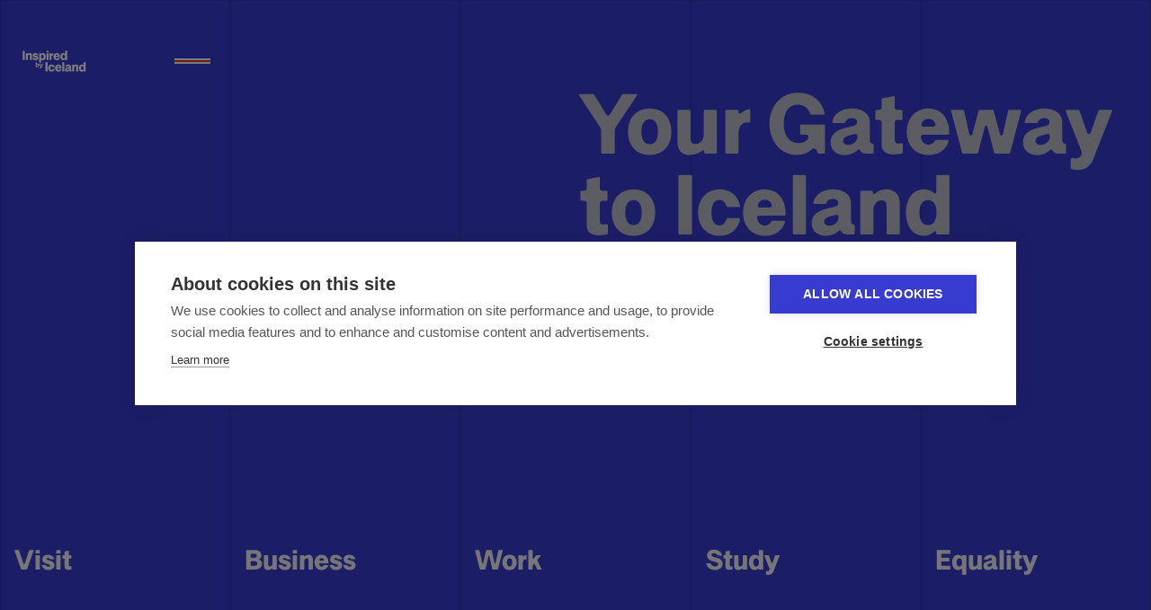

--- FILE ---
content_type: text/html
request_url: https://www.inspiredbyiceland.com/
body_size: 44754
content:
<!doctype html>
<!-- Made in Framer · framer.com ✨ -->
<!-- Published Jan 19, 2026, 1:21 PM UTC -->
<html lang="en" data-redirect-timezone="1">
<head>
	<meta charset="utf-8">
	
	
	<script>try{if(localStorage.get("__framer_force_showing_editorbar_since")){const n=document.createElement("link");n.rel = "modulepreload";n.href="https://framer.com/edit/init.mjs";document.head.appendChild(n)}}catch(e){}</script>
	<!-- Start of headStart -->
    <!-- Snippet: legacy-headStart -->
<!-- Google Tag Manager -->
<script>(function(w,d,s,l,i){w[l]=w[l]||[];w[l].push({'gtm.start':
new Date().getTime(),event:'gtm.js'});var f=d.getElementsByTagName(s)[0],
j=d.createElement(s),dl=l!='dataLayer'?'&l='+l:'';j.async=true;j.src=
'https://www.googletagmanager.com/gtm.js?id='+i+dl;f.parentNode.insertBefore(j,f);
})(window,document,'script','dataLayer','GTM-T2DRBJN');</script>
<!-- End Google Tag Manager -->
<!-- SnippetEnd: legacy-headStart -->

    <!-- End of headStart -->
	<meta name="viewport" content="width=device-width">
	<meta name="generator" content="Framer 05a55d9">
	<title>Inspired by Iceland | Gateway to business, work, study &amp; travel</title>
    <meta name="description" content="Discover life in Iceland through travel, career, education, equality, and culture. Explore opportunities, stories, and nature through Inspired by Iceland.">
    <meta name="framer-search-index" content="https://framerusercontent.com/sites/3lpm55dNy9dQf5q3Rr1GUh/searchIndex-0duJpb2wKjxx.json">
    <meta name="framer-search-index-fallback" content="https://framerusercontent.com/sites/3lpm55dNy9dQf5q3Rr1GUh/searchIndex-5Z7fhjlQIx1U.json">
    <link href="https://framerusercontent.com/images/b9ctqcEeoWboDFKggvrpxnsUO0.png" rel="icon" media="(prefers-color-scheme: light)">
    <link href="https://framerusercontent.com/images/b9ctqcEeoWboDFKggvrpxnsUO0.png" rel="icon" media="(prefers-color-scheme: dark)">
    <!-- Open Graph / Facebook -->
    <meta property="og:type" content="website">
    <meta property="og:title" content="Inspired by Iceland | Gateway to business, work, study &amp; travel">
    <meta property="og:description" content="Discover life in Iceland through travel, career, education, equality, and culture. Explore opportunities, stories, and nature through Inspired by Iceland.">
    <meta property="og:image" content="https://framerusercontent.com/assets/pnD80H1jbhO35NrZMHThc4GpXI.webp">
    <!-- Twitter -->
    <meta name="twitter:card" content="summary_large_image">
    <meta name="twitter:title" content="Inspired by Iceland | Gateway to business, work, study &amp; travel">
    <meta name="twitter:description" content="Discover life in Iceland through travel, career, education, equality, and culture. Explore opportunities, stories, and nature through Inspired by Iceland.">
    <meta name="twitter:image" content="https://framerusercontent.com/assets/pnD80H1jbhO35NrZMHThc4GpXI.webp">
	
	<style data-framer-font-css>/* cyrillic-ext */
@font-face {
  font-family: 'Fragment Mono';
  font-style: normal;
  font-weight: 400;
  src: url(https://fonts.gstatic.com/s/fragmentmono/v6/4iCr6K5wfMRRjxp0DA6-2CLnB45HhrUI.woff2) format('woff2');
  unicode-range: U+0460-052F, U+1C80-1C8A, U+20B4, U+2DE0-2DFF, U+A640-A69F, U+FE2E-FE2F;
}
/* latin-ext */
@font-face {
  font-family: 'Fragment Mono';
  font-style: normal;
  font-weight: 400;
  src: url(https://fonts.gstatic.com/s/fragmentmono/v6/4iCr6K5wfMRRjxp0DA6-2CLnB41HhrUI.woff2) format('woff2');
  unicode-range: U+0100-02BA, U+02BD-02C5, U+02C7-02CC, U+02CE-02D7, U+02DD-02FF, U+0304, U+0308, U+0329, U+1D00-1DBF, U+1E00-1E9F, U+1EF2-1EFF, U+2020, U+20A0-20AB, U+20AD-20C0, U+2113, U+2C60-2C7F, U+A720-A7FF;
}
/* latin */
@font-face {
  font-family: 'Fragment Mono';
  font-style: normal;
  font-weight: 400;
  src: url(https://fonts.gstatic.com/s/fragmentmono/v6/4iCr6K5wfMRRjxp0DA6-2CLnB4NHhg.woff2) format('woff2');
  unicode-range: U+0000-00FF, U+0131, U+0152-0153, U+02BB-02BC, U+02C6, U+02DA, U+02DC, U+0304, U+0308, U+0329, U+2000-206F, U+20AC, U+2122, U+2191, U+2193, U+2212, U+2215, U+FEFF, U+FFFD;
}

@font-face { font-family: "Stafir Sans Display Medium"; src: url("https://framerusercontent.com/assets/F40HOHS1KSD58mb08dKi0zEdM.woff2"); font-display: swap; font-style: normal; font-weight: 500 }
@font-face { font-family: "Stafir Sans Display Regular"; src: url("https://framerusercontent.com/assets/p2KlPUCs13Fx8fLnsON193beI.woff2"); font-display: swap; font-style: normal; font-weight: 400 }
@font-face { font-family: "Stafir Sans Regular"; src: url("https://framerusercontent.com/assets/L18V4sacSomZX7ATovH72be4D3U.woff2"); font-display: swap; font-style: normal; font-weight: 400 }
@font-face { font-family: "Stafir Sans Medium"; src: url("https://framerusercontent.com/assets/J5txr58nD9RpXk83Ja3tx2qPQNA.woff2"); font-display: swap }
@font-face { font-family: "Stafir Sans Bold"; src: url("https://framerusercontent.com/assets/pgH7wJVdidRRKhdW878hpkyWoMo.woff2"); font-display: swap; font-style: normal; font-weight: 700 }
@font-face { font-family: "Stafir Sans Regular"; src: url("https://framerusercontent.com/assets/L18V4sacSomZX7ATovH72be4D3U.woff2"); font-display: swap }
@font-face { font-family: "Stafir Sans Display Regular"; src: url("https://framerusercontent.com/assets/p2KlPUCs13Fx8fLnsON193beI.woff2"); font-display: swap }
@font-face { font-family: "Stafir Sans Display Medium"; src: url("https://framerusercontent.com/assets/F40HOHS1KSD58mb08dKi0zEdM.woff2"); font-display: swap }
@font-face { font-family: "Stafir Sans Display Bold"; src: url("https://framerusercontent.com/assets/nyEs5W9oC6ZmfXxIpI7FlH7owKM.woff2"); font-display: swap; font-style: normal; font-weight: 700 }
@font-face { font-family: "Stafir Sans Medium"; src: url("https://framerusercontent.com/assets/J5txr58nD9RpXk83Ja3tx2qPQNA.woff2"); font-display: swap; font-style: normal; font-weight: 500 }
@font-face { font-family: "Stafir Sans Display Bold"; src: url("https://framerusercontent.com/assets/nyEs5W9oC6ZmfXxIpI7FlH7owKM.woff2"); font-display: swap }
@font-face { font-family: "Stafir Sans Bold"; src: url("https://framerusercontent.com/assets/pgH7wJVdidRRKhdW878hpkyWoMo.woff2"); font-display: swap }
@font-face { font-family: "Stafir Sans Light"; src: url("https://framerusercontent.com/assets/7OmeC0mixZzZ17SVuUEOwdeJjko.woff2"); font-display: swap }
@font-face { font-family: "Stafir Sans Display Light"; src: url("https://framerusercontent.com/assets/PRkWV6nChkyziCFaiJ0yTOMUVc.woff2"); font-display: swap; font-style: normal; font-weight: 300 }
@font-face { font-family: "Inter"; src: url("https://framerusercontent.com/assets/5vvr9Vy74if2I6bQbJvbw7SY1pQ.woff2"); font-display: swap; font-style: normal; font-weight: 400; unicode-range: U+0460-052F, U+1C80-1C88, U+20B4, U+2DE0-2DFF, U+A640-A69F, U+FE2E-FE2F }
@font-face { font-family: "Inter"; src: url("https://framerusercontent.com/assets/EOr0mi4hNtlgWNn9if640EZzXCo.woff2"); font-display: swap; font-style: normal; font-weight: 400; unicode-range: U+0301, U+0400-045F, U+0490-0491, U+04B0-04B1, U+2116 }
@font-face { font-family: "Inter"; src: url("https://framerusercontent.com/assets/Y9k9QrlZAqio88Klkmbd8VoMQc.woff2"); font-display: swap; font-style: normal; font-weight: 400; unicode-range: U+1F00-1FFF }
@font-face { font-family: "Inter"; src: url("https://framerusercontent.com/assets/OYrD2tBIBPvoJXiIHnLoOXnY9M.woff2"); font-display: swap; font-style: normal; font-weight: 400; unicode-range: U+0370-03FF }
@font-face { font-family: "Inter"; src: url("https://framerusercontent.com/assets/JeYwfuaPfZHQhEG8U5gtPDZ7WQ.woff2"); font-display: swap; font-style: normal; font-weight: 400; unicode-range: U+0100-024F, U+0259, U+1E00-1EFF, U+2020, U+20A0-20AB, U+20AD-20CF, U+2113, U+2C60-2C7F, U+A720-A7FF }
@font-face { font-family: "Inter"; src: url("https://framerusercontent.com/assets/GrgcKwrN6d3Uz8EwcLHZxwEfC4.woff2"); font-display: swap; font-style: normal; font-weight: 400; unicode-range: U+0000-00FF, U+0131, U+0152-0153, U+02BB-02BC, U+02C6, U+02DA, U+02DC, U+2000-206F, U+2070, U+2074-207E, U+2080-208E, U+20AC, U+2122, U+2191, U+2193, U+2212, U+2215, U+FEFF, U+FFFD }
@font-face { font-family: "Inter"; src: url("https://framerusercontent.com/assets/b6Y37FthZeALduNqHicBT6FutY.woff2"); font-display: swap; font-style: normal; font-weight: 400; unicode-range: U+0102-0103, U+0110-0111, U+0128-0129, U+0168-0169, U+01A0-01A1, U+01AF-01B0, U+1EA0-1EF9, U+20AB }
@font-face { font-family: "Inter"; src: url("https://framerusercontent.com/assets/DpPBYI0sL4fYLgAkX8KXOPVt7c.woff2"); font-display: swap; font-style: normal; font-weight: 700; unicode-range: U+0460-052F, U+1C80-1C88, U+20B4, U+2DE0-2DFF, U+A640-A69F, U+FE2E-FE2F }
@font-face { font-family: "Inter"; src: url("https://framerusercontent.com/assets/4RAEQdEOrcnDkhHiiCbJOw92Lk.woff2"); font-display: swap; font-style: normal; font-weight: 700; unicode-range: U+0301, U+0400-045F, U+0490-0491, U+04B0-04B1, U+2116 }
@font-face { font-family: "Inter"; src: url("https://framerusercontent.com/assets/1K3W8DizY3v4emK8Mb08YHxTbs.woff2"); font-display: swap; font-style: normal; font-weight: 700; unicode-range: U+1F00-1FFF }
@font-face { font-family: "Inter"; src: url("https://framerusercontent.com/assets/tUSCtfYVM1I1IchuyCwz9gDdQ.woff2"); font-display: swap; font-style: normal; font-weight: 700; unicode-range: U+0370-03FF }
@font-face { font-family: "Inter"; src: url("https://framerusercontent.com/assets/VgYFWiwsAC5OYxAycRXXvhze58.woff2"); font-display: swap; font-style: normal; font-weight: 700; unicode-range: U+0100-024F, U+0259, U+1E00-1EFF, U+2020, U+20A0-20AB, U+20AD-20CF, U+2113, U+2C60-2C7F, U+A720-A7FF }
@font-face { font-family: "Inter"; src: url("https://framerusercontent.com/assets/syRNPWzAMIrcJ3wIlPIP43KjQs.woff2"); font-display: swap; font-style: normal; font-weight: 700; unicode-range: U+0000-00FF, U+0131, U+0152-0153, U+02BB-02BC, U+02C6, U+02DA, U+02DC, U+2000-206F, U+2070, U+2074-207E, U+2080-208E, U+20AC, U+2122, U+2191, U+2193, U+2212, U+2215, U+FEFF, U+FFFD }
@font-face { font-family: "Inter"; src: url("https://framerusercontent.com/assets/GIryZETIX4IFypco5pYZONKhJIo.woff2"); font-display: swap; font-style: normal; font-weight: 700; unicode-range: U+0102-0103, U+0110-0111, U+0128-0129, U+0168-0169, U+01A0-01A1, U+01AF-01B0, U+1EA0-1EF9, U+20AB }
@font-face { font-family: "Inter"; src: url("https://framerusercontent.com/assets/H89BbHkbHDzlxZzxi8uPzTsp90.woff2"); font-display: swap; font-style: italic; font-weight: 700; unicode-range: U+0460-052F, U+1C80-1C88, U+20B4, U+2DE0-2DFF, U+A640-A69F, U+FE2E-FE2F }
@font-face { font-family: "Inter"; src: url("https://framerusercontent.com/assets/u6gJwDuwB143kpNK1T1MDKDWkMc.woff2"); font-display: swap; font-style: italic; font-weight: 700; unicode-range: U+0301, U+0400-045F, U+0490-0491, U+04B0-04B1, U+2116 }
@font-face { font-family: "Inter"; src: url("https://framerusercontent.com/assets/43sJ6MfOPh1LCJt46OvyDuSbA6o.woff2"); font-display: swap; font-style: italic; font-weight: 700; unicode-range: U+1F00-1FFF }
@font-face { font-family: "Inter"; src: url("https://framerusercontent.com/assets/wccHG0r4gBDAIRhfHiOlq6oEkqw.woff2"); font-display: swap; font-style: italic; font-weight: 700; unicode-range: U+0370-03FF }
@font-face { font-family: "Inter"; src: url("https://framerusercontent.com/assets/WZ367JPwf9bRW6LdTHN8rXgSjw.woff2"); font-display: swap; font-style: italic; font-weight: 700; unicode-range: U+0100-024F, U+0259, U+1E00-1EFF, U+2020, U+20A0-20AB, U+20AD-20CF, U+2113, U+2C60-2C7F, U+A720-A7FF }
@font-face { font-family: "Inter"; src: url("https://framerusercontent.com/assets/ia3uin3hQWqDrVloC1zEtYHWw.woff2"); font-display: swap; font-style: italic; font-weight: 700; unicode-range: U+0000-00FF, U+0131, U+0152-0153, U+02BB-02BC, U+02C6, U+02DA, U+02DC, U+2000-206F, U+2070, U+2074-207E, U+2080-208E, U+20AC, U+2122, U+2191, U+2193, U+2212, U+2215, U+FEFF, U+FFFD }
@font-face { font-family: "Inter"; src: url("https://framerusercontent.com/assets/2A4Xx7CngadFGlVV4xrO06OBHY.woff2"); font-display: swap; font-style: italic; font-weight: 700; unicode-range: U+0102-0103, U+0110-0111, U+0128-0129, U+0168-0169, U+01A0-01A1, U+01AF-01B0, U+1EA0-1EF9, U+20AB }
@font-face { font-family: "Inter"; src: url("https://framerusercontent.com/assets/CfMzU8w2e7tHgF4T4rATMPuWosA.woff2"); font-display: swap; font-style: italic; font-weight: 400; unicode-range: U+0460-052F, U+1C80-1C88, U+20B4, U+2DE0-2DFF, U+A640-A69F, U+FE2E-FE2F }
@font-face { font-family: "Inter"; src: url("https://framerusercontent.com/assets/867QObYax8ANsfX4TGEVU9YiCM.woff2"); font-display: swap; font-style: italic; font-weight: 400; unicode-range: U+0301, U+0400-045F, U+0490-0491, U+04B0-04B1, U+2116 }
@font-face { font-family: "Inter"; src: url("https://framerusercontent.com/assets/Oyn2ZbENFdnW7mt2Lzjk1h9Zb9k.woff2"); font-display: swap; font-style: italic; font-weight: 400; unicode-range: U+1F00-1FFF }
@font-face { font-family: "Inter"; src: url("https://framerusercontent.com/assets/cdAe8hgZ1cMyLu9g005pAW3xMo.woff2"); font-display: swap; font-style: italic; font-weight: 400; unicode-range: U+0370-03FF }
@font-face { font-family: "Inter"; src: url("https://framerusercontent.com/assets/DOfvtmE1UplCq161m6Hj8CSQYg.woff2"); font-display: swap; font-style: italic; font-weight: 400; unicode-range: U+0100-024F, U+0259, U+1E00-1EFF, U+2020, U+20A0-20AB, U+20AD-20CF, U+2113, U+2C60-2C7F, U+A720-A7FF }
@font-face { font-family: "Inter"; src: url("https://framerusercontent.com/assets/pKRFNWFoZl77qYCAIp84lN1h944.woff2"); font-display: swap; font-style: italic; font-weight: 400; unicode-range: U+0000-00FF, U+0131, U+0152-0153, U+02BB-02BC, U+02C6, U+02DA, U+02DC, U+2000-206F, U+2070, U+2074-207E, U+2080-208E, U+20AC, U+2122, U+2191, U+2193, U+2212, U+2215, U+FEFF, U+FFFD }
@font-face { font-family: "Inter"; src: url("https://framerusercontent.com/assets/tKtBcDnBMevsEEJKdNGhhkLzYo.woff2"); font-display: swap; font-style: italic; font-weight: 400; unicode-range: U+0102-0103, U+0110-0111, U+0128-0129, U+0168-0169, U+01A0-01A1, U+01AF-01B0, U+1EA0-1EF9, U+20AB }
@font-face { font-family: "Inter"; src: url("https://framerusercontent.com/assets/hyOgCu0Xnghbimh0pE8QTvtt2AU.woff2"); font-display: swap; font-style: normal; font-weight: 600; unicode-range: U+0460-052F, U+1C80-1C88, U+20B4, U+2DE0-2DFF, U+A640-A69F, U+FE2E-FE2F }
@font-face { font-family: "Inter"; src: url("https://framerusercontent.com/assets/NeGmSOXrPBfEFIy5YZeHq17LEDA.woff2"); font-display: swap; font-style: normal; font-weight: 600; unicode-range: U+0301, U+0400-045F, U+0490-0491, U+04B0-04B1, U+2116 }
@font-face { font-family: "Inter"; src: url("https://framerusercontent.com/assets/oYaAX5himiTPYuN8vLWnqBbfD2s.woff2"); font-display: swap; font-style: normal; font-weight: 600; unicode-range: U+1F00-1FFF }
@font-face { font-family: "Inter"; src: url("https://framerusercontent.com/assets/lEJLP4R0yuCaMCjSXYHtJw72M.woff2"); font-display: swap; font-style: normal; font-weight: 600; unicode-range: U+0370-03FF }
@font-face { font-family: "Inter"; src: url("https://framerusercontent.com/assets/cRJyLNuTJR5jbyKzGi33wU9cqIQ.woff2"); font-display: swap; font-style: normal; font-weight: 600; unicode-range: U+0100-024F, U+0259, U+1E00-1EFF, U+2020, U+20A0-20AB, U+20AD-20CF, U+2113, U+2C60-2C7F, U+A720-A7FF }
@font-face { font-family: "Inter"; src: url("https://framerusercontent.com/assets/yDtI2UI8XcEg1W2je9XPN3Noo.woff2"); font-display: swap; font-style: normal; font-weight: 600; unicode-range: U+0000-00FF, U+0131, U+0152-0153, U+02BB-02BC, U+02C6, U+02DA, U+02DC, U+2000-206F, U+2070, U+2074-207E, U+2080-208E, U+20AC, U+2122, U+2191, U+2193, U+2212, U+2215, U+FEFF, U+FFFD }
@font-face { font-family: "Inter"; src: url("https://framerusercontent.com/assets/A0Wcc7NgXMjUuFdquHDrIZpzZw0.woff2"); font-display: swap; font-style: normal; font-weight: 600; unicode-range: U+0102-0103, U+0110-0111, U+0128-0129, U+0168-0169, U+01A0-01A1, U+01AF-01B0, U+1EA0-1EF9, U+20AB }
@font-face { font-family: "Inter"; src: url("https://framerusercontent.com/assets/vxBnBhH8768IFAXAb4Qf6wQHKs.woff2"); font-display: swap; font-style: italic; font-weight: 600; unicode-range: U+0460-052F, U+1C80-1C88, U+20B4, U+2DE0-2DFF, U+A640-A69F, U+FE2E-FE2F }
@font-face { font-family: "Inter"; src: url("https://framerusercontent.com/assets/zSsEuoJdh8mcFVk976C05ZfQr8.woff2"); font-display: swap; font-style: italic; font-weight: 600; unicode-range: U+0301, U+0400-045F, U+0490-0491, U+04B0-04B1, U+2116 }
@font-face { font-family: "Inter"; src: url("https://framerusercontent.com/assets/b8ezwLrN7h2AUoPEENcsTMVJ0.woff2"); font-display: swap; font-style: italic; font-weight: 600; unicode-range: U+1F00-1FFF }
@font-face { font-family: "Inter"; src: url("https://framerusercontent.com/assets/mvNEIBLyHbscgHtwfsByjXUz3XY.woff2"); font-display: swap; font-style: italic; font-weight: 600; unicode-range: U+0370-03FF }
@font-face { font-family: "Inter"; src: url("https://framerusercontent.com/assets/6FI2EneKzM3qBy5foOZXey7coCA.woff2"); font-display: swap; font-style: italic; font-weight: 600; unicode-range: U+0100-024F, U+0259, U+1E00-1EFF, U+2020, U+20A0-20AB, U+20AD-20CF, U+2113, U+2C60-2C7F, U+A720-A7FF }
@font-face { font-family: "Inter"; src: url("https://framerusercontent.com/assets/fuyXZpVvOjq8NesCOfgirHCWyg.woff2"); font-display: swap; font-style: italic; font-weight: 600; unicode-range: U+0000-00FF, U+0131, U+0152-0153, U+02BB-02BC, U+02C6, U+02DA, U+02DC, U+2000-206F, U+2070, U+2074-207E, U+2080-208E, U+20AC, U+2122, U+2191, U+2193, U+2212, U+2215, U+FEFF, U+FFFD }
@font-face { font-family: "Inter"; src: url("https://framerusercontent.com/assets/NHHeAKJVP0ZWHk5YZnQQChIsBM.woff2"); font-display: swap; font-style: italic; font-weight: 600; unicode-range: U+0102-0103, U+0110-0111, U+0128-0129, U+0168-0169, U+01A0-01A1, U+01AF-01B0, U+1EA0-1EF9, U+20AB }
@font-face { font-family: "Inter"; src: url("https://framerusercontent.com/assets/mkY5Sgyq51ik0AMrSBwhm9DJg.woff2"); font-style: normal; font-weight: 900; unicode-range: U+0460-052F, U+1C80-1C88, U+20B4, U+2DE0-2DFF, U+A640-A69F, U+FE2E-FE2F }
@font-face { font-family: "Inter"; src: url("https://framerusercontent.com/assets/X5hj6qzcHUYv7h1390c8Rhm6550.woff2"); font-style: normal; font-weight: 900; unicode-range: U+0301, U+0400-045F, U+0490-0491, U+04B0-04B1, U+2116 }
@font-face { font-family: "Inter"; src: url("https://framerusercontent.com/assets/gQhNpS3tN86g8RcVKYUUaKt2oMQ.woff2"); font-style: normal; font-weight: 900; unicode-range: U+1F00-1FFF }
@font-face { font-family: "Inter"; src: url("https://framerusercontent.com/assets/cugnVhSraaRyANCaUtI5FV17wk.woff2"); font-style: normal; font-weight: 900; unicode-range: U+0370-03FF }
@font-face { font-family: "Inter"; src: url("https://framerusercontent.com/assets/5HcVoGak8k5agFJSaKa4floXVu0.woff2"); font-style: normal; font-weight: 900; unicode-range: U+0100-024F, U+0259, U+1E00-1EFF, U+2020, U+20A0-20AB, U+20AD-20CF, U+2113, U+2C60-2C7F, U+A720-A7FF }
@font-face { font-family: "Inter"; src: url("https://framerusercontent.com/assets/rZ5DdENNqIdFTIyQQiP5isO7M.woff2"); font-style: normal; font-weight: 900; unicode-range: U+0000-00FF, U+0131, U+0152-0153, U+02BB-02BC, U+02C6, U+02DA, U+02DC, U+2000-206F, U+2070, U+2074-207E, U+2080-208E, U+20AC, U+2122, U+2191, U+2193, U+2212, U+2215, U+FEFF, U+FFFD }
@font-face { font-family: "Inter"; src: url("https://framerusercontent.com/assets/P2Bw01CtL0b9wqygO0sSVogWbo.woff2"); font-style: normal; font-weight: 900; unicode-range: U+0102-0103, U+0110-0111, U+0128-0129, U+0168-0169, U+01A0-01A1, U+01AF-01B0, U+1EA0-1EF9, U+20AB }
@font-face { font-family: "Inter"; src: url("https://framerusercontent.com/assets/05KsVHGDmqXSBXM4yRZ65P8i0s.woff2"); font-style: italic; font-weight: 900; unicode-range: U+0460-052F, U+1C80-1C88, U+20B4, U+2DE0-2DFF, U+A640-A69F, U+FE2E-FE2F }
@font-face { font-family: "Inter"; src: url("https://framerusercontent.com/assets/ky8ovPukK4dJ1Pxq74qGhOqCYI.woff2"); font-style: italic; font-weight: 900; unicode-range: U+0301, U+0400-045F, U+0490-0491, U+04B0-04B1, U+2116 }
@font-face { font-family: "Inter"; src: url("https://framerusercontent.com/assets/vvNSqIj42qeQ2bvCRBIWKHscrc.woff2"); font-style: italic; font-weight: 900; unicode-range: U+1F00-1FFF }
@font-face { font-family: "Inter"; src: url("https://framerusercontent.com/assets/3ZmXbBKToJifDV9gwcifVd1tEY.woff2"); font-style: italic; font-weight: 900; unicode-range: U+0370-03FF }
@font-face { font-family: "Inter"; src: url("https://framerusercontent.com/assets/FNfhX3dt4ChuLJq2PwdlxHO7PU.woff2"); font-style: italic; font-weight: 900; unicode-range: U+0100-024F, U+0259, U+1E00-1EFF, U+2020, U+20A0-20AB, U+20AD-20CF, U+2113, U+2C60-2C7F, U+A720-A7FF }
@font-face { font-family: "Inter"; src: url("https://framerusercontent.com/assets/gcnfba68tfm7qAyrWRCf9r34jg.woff2"); font-style: italic; font-weight: 900; unicode-range: U+0000-00FF, U+0131, U+0152-0153, U+02BB-02BC, U+02C6, U+02DA, U+02DC, U+2000-206F, U+2070, U+2074-207E, U+2080-208E, U+20AC, U+2122, U+2191, U+2193, U+2212, U+2215, U+FEFF, U+FFFD }
@font-face { font-family: "Inter"; src: url("https://framerusercontent.com/assets/efTfQcBJ53kM2pB1hezSZ3RDUFs.woff2"); font-style: italic; font-weight: 900; unicode-range: U+0102-0103, U+0110-0111, U+0128-0129, U+0168-0169, U+01A0-01A1, U+01AF-01B0, U+1EA0-1EF9, U+20AB }
@font-face { font-family: "Inter"; src: url("https://framerusercontent.com/assets/DXD0Q7LSl7HEvDzucnyLnGBHM.woff2"); font-display: swap; font-style: normal; font-weight: 700; unicode-range: U+0000-00FF, U+0131, U+0152-0153, U+02BB-02BC, U+02C6, U+02DA, U+02DC, U+2000-206F, U+2074, U+20AC, U+2122, U+2191, U+2193, U+2212, U+2215, U+FEFF, U+FFFD }
@font-face { font-family: "Inter"; src: url("https://framerusercontent.com/assets/QxmhnWTzLtyjIiZcfaLIJ8EFBXU.woff2"); font-display: swap; font-style: italic; font-weight: 700; unicode-range: U+0000-00FF, U+0131, U+0152-0153, U+02BB-02BC, U+02C6, U+02DA, U+02DC, U+2000-206F, U+2074, U+20AC, U+2122, U+2191, U+2193, U+2212, U+2215, U+FEFF, U+FFFD }
@font-face { font-family: "Inter"; src: url("https://framerusercontent.com/assets/vFzuJY0c65av44uhEKB6vyjFMg.woff2"); font-display: swap; font-style: italic; font-weight: 400; unicode-range: U+0000-00FF, U+0131, U+0152-0153, U+02BB-02BC, U+02C6, U+02DA, U+02DC, U+2000-206F, U+2074, U+20AC, U+2122, U+2191, U+2193, U+2212, U+2215, U+FEFF, U+FFFD }
@font-face { font-family: "Inter"; src: url("https://framerusercontent.com/assets/vQyevYAyHtARFwPqUzQGpnDs.woff2"); font-display: swap; font-style: normal; font-weight: 400; unicode-range: U+0000-00FF, U+0131, U+0152-0153, U+02BB-02BC, U+02C6, U+02DA, U+02DC, U+2000-206F, U+2074, U+20AC, U+2122, U+2191, U+2193, U+2212, U+2215, U+FEFF, U+FFFD }
@font-face { font-family: "Stafir Sans Display Medium Placeholder"; src: local("Arial"); ascent-override: 91.64%; descent-override: 20.83%; line-gap-override: 0.00%; size-adjust: 96.03% }
@font-face { font-family: "Stafir Sans Display Regular Placeholder"; src: local("Arial"); ascent-override: 94.16%; descent-override: 21.40%; line-gap-override: 0.00%; size-adjust: 93.46% }
@font-face { font-family: "Stafir Sans Regular Placeholder"; src: local("Arial"); ascent-override: 90.67%; descent-override: 20.61%; line-gap-override: 0.00%; size-adjust: 97.05% }
@font-face { font-family: "Stafir Sans Medium Placeholder"; src: local("Arial"); ascent-override: 88.92%; descent-override: 20.21%; line-gap-override: 0.00%; size-adjust: 98.96% }
@font-face { font-family: "Stafir Sans Bold Placeholder"; src: local("Arial"); ascent-override: 87.36%; descent-override: 19.86%; line-gap-override: 0.00%; size-adjust: 100.73% }
@font-face { font-family: "Stafir Sans Display Bold Placeholder"; src: local("Arial"); ascent-override: 89.41%; descent-override: 20.32%; line-gap-override: 0.00%; size-adjust: 98.42% }
@font-face { font-family: "Stafir Sans Light Placeholder"; src: local("Arial"); ascent-override: 92.13%; descent-override: 20.94%; line-gap-override: 0.00%; size-adjust: 95.52% }
@font-face { font-family: "Stafir Sans Display Light Placeholder"; src: local("Arial"); ascent-override: 96.32%; descent-override: 21.89%; line-gap-override: 0.00%; size-adjust: 91.37% }
@font-face { font-family: "Inter Placeholder"; src: local("Arial"); ascent-override: 89.79%; descent-override: 22.36%; line-gap-override: 0.00%; size-adjust: 107.89% }</style>
	<link href="https://fonts.gstatic.com" rel="preconnect" crossorigin>
	<meta name="robots" content="max-image-preview:large"><link rel="canonical" href="https://www.inspiredbyiceland.com/"><meta property="og:url" content="https://www.inspiredbyiceland.com/"><style data-framer-breakpoint-css>@media(min-width: 2783px){.hidden-i39muy{display:none!important}}@media(min-width: 1300px) and (max-width: 2782.98px){.hidden-72rtr7{display:none!important}}@media(min-width: 810px) and (max-width: 1299.98px){.hidden-ovtckn{display:none!important}}@media(max-width: 809.98px){.hidden-zzzx9b{display:none!important}}</style><style data-framer-css-ssr-minified data-framer-components="framer-lib-cursors-host framer-rCSiz PropertyOverrides framer-71wzM framer-QGsIB framer-sMigb framer-iQQOi framer-lib-combinedCSSRules framer-zbbj1 framer-YSeXb framer-Ole2F framer-Q8alK framer-C20ZT framer-omnjx framer-Pp2b4 framer-7PKuO framer-dCgHJ framer-TzPJb framer-C6KJw framer-vkqmr framer-svBvl">html,body,#main{box-sizing:border-box;margin:0;padding:0}:root{-webkit-font-smoothing:antialiased;-moz-osx-font-smoothing:grayscale}*{box-sizing:border-box;-webkit-font-smoothing:inherit}h1,h2,h3,h4,h5,h6,p,figure{margin:0}body,input,textarea,select,button{font-family:sans-serif;font-size:12px}body{--token-fe6b1dd9-6ef1-4b46-b75a-6c3e05725d02:#383bd0;--token-8303d4ac-68c9-4431-93a6-436371055967:#eeeef1;--token-6e0f5212-baae-4cc8-b8f8-746f62e330e6:#65657a;--token-a9ed2cfa-4310-4414-9c1a-2734a7c6bfda:#001e36;--token-75822fdd-1afe-48b6-9108-d1c0188f39bb:#de3031;--token-158d3e77-a23a-4422-a967-27238175f0a5:#000;--token-3a56e2e3-1e6b-4a86-93b9-3a0c70b23d9c:#e2f18b;--token-f0014acb-5e82-4b12-9be4-d53af238b91e:#001a2c;--token-64120db0-1508-4e25-8559-6b60b6b47b2f:#eeeef1;--token-73537ac4-2006-465c-aada-1799c095bcb7:#d5d5df;--token-64fe1dd4-754e-4194-baf0-6902c5d2dc3e:#f9f9fa;--token-897ac480-0142-4227-9650-ad3b1e077052:#17171e1a;--token-138436cc-14fd-4f45-ab21-16204e7b797f:#f9f9fa0d;--token-30f3b3ea-34e3-4a45-ac97-7220ef5c6a94:#17171e0d;--token-ae259de4-430a-467f-8031-086b985f0b70:#d5d5df;--token-4b51eb48-8e3a-47f9-b9eb-789ad69172ad:#001e36;--token-e9b173d1-49a6-4662-b888-fcd63466f088:#0d0d0f;--token-2ac4b99e-5997-49cb-876a-147d9f805183:#102c1d;--token-d7cbdffa-1310-43b4-a0af-a17295fbd230:#102c1df2;--token-088d57f9-f3a3-4c84-9442-534f5cec6ec2:#95fdc5;--token-51a1edd3-a253-4d52-bee4-f32122e6be7b:#09c15e;--token-65d5b3cb-1335-4b0e-b2d1-74375fbb9878:#f9f9fa;--token-dfc4ec8b-f374-4d4a-b0b6-39a20ccb353d:#102c1d;--token-ddc1b823-c74c-4bc0-8ea9-7253bb1f3b87:#b9b9c8;--token-03117af2-76cd-42fe-9979-36ad6ced7050:#0d0d0f1a;--token-6f320d00-873c-4eee-9cfd-5e72db448290:#001a2c;--token-a2e73646-0f18-445b-9bf4-d3e1a23be9d6:#f9f9fa;--token-1384b258-6d5c-4ac5-b1b9-c329f279a6eb:#d5d5df;--token-076fea0f-edab-478f-927b-c362b15459f2:#b9b9c8;--token-53213975-a3d3-420b-8671-6b283e6cf33c:#fff;--token-dd51f6cb-42f5-49b1-9f56-45deea2dc446:#000;--token-c5819d3f-f396-4873-a066-1a131f2efbbe:#95fdc5;--token-72d98ed8-81e8-4918-9a55-c1c9f34e940f:#102c1d;--token-cb0bf16f-5d5a-410c-9311-2638b2071023:#b9b9c8;--token-0bb85531-eaeb-4754-acb2-b11afa449aa3:#1f4668;--token-5025d26b-acaa-4c49-be0b-29b2ac1066b9:#3f6b8c;--token-944566cd-f871-4b0d-8bed-45b6b1c38b30:#f9f9fa33;--token-d8b47661-c977-4d72-aff8-6a8f7f35c4d4:#f2908f;--token-335b5cc1-92ce-4602-880c-547954d72b0b:#8a8ce3;--token-bed6dd03-e540-4848-b182-9146b15ac49c:#0d0d0f;--token-8beeb800-283a-4cd6-9b20-56fd3e8fd55c:#9595a6;--token-116abe43-a8c4-43ec-a4e3-094ea59e7306:#f9f9fa0d;--token-87761c26-60bc-4e8d-acc4-a8f5f57111ec:#f9f9fa33;--token-296f7791-a5f6-47ec-8049-9486e1f68f25:#1e2010;--token-3a89a92f-ec94-4fd8-b5c3-adaff8d64014:#a8b44d;--framer-will-change-override:none}@supports (background:-webkit-named-image(i)) and (not (grid-template-rows:subgrid)){body{--framer-will-change-override:transform}}@supports (background:-webkit-named-image(i)) and (not (position-area:top right)){body{--framer-will-change-filter-override:filter}}[data-framer-component-type=Text] div div span,[data-framer-component-type=Text] a div span,[data-framer-component-type=Text] span span span,[data-framer-component-type=Text] p span span,[data-framer-component-type=Text] h1 span span,[data-framer-component-type=Text] h2 span span,[data-framer-component-type=Text] h3 span span,[data-framer-component-type=Text] h4 span span,[data-framer-component-type=Text] h5 span span,[data-framer-component-type=Text] h6 span span,[data-framer-component-type=Text] a{font-family:var(--font-family);font-style:var(--font-style);font-weight:min(calc(var(--framer-font-weight-increase,0) + var(--font-weight,400)),900);color:var(--text-color);letter-spacing:var(--letter-spacing);font-size:var(--font-size);text-transform:var(--text-transform);--text-decoration:var(--framer-text-decoration-style,solid)var(--framer-text-decoration,none)var(--framer-text-decoration-color,currentcolor)var(--framer-text-decoration-thickness,auto);--text-decoration-skip-ink:var(--framer-text-decoration-skip-ink);--text-underline-offset:var(--framer-text-decoration-offset);line-height:var(--line-height);--font-family:var(--framer-font-family);--font-style:var(--framer-font-style);--font-weight:var(--framer-font-weight);--text-color:var(--framer-text-color);--letter-spacing:var(--framer-letter-spacing);--font-size:var(--framer-font-size);--text-transform:var(--framer-text-transform);--line-height:var(--framer-line-height)}@supports not (color:color(display-p3 1 1 1)){p.framer-text,div.framer-text,h1.framer-text,h2.framer-text,h3.framer-text,h4.framer-text,h5.framer-text,h6.framer-text,li.framer-text,ol.framer-text,ul.framer-text,span.framer-text:not([data-text-fill]){color:var(--framer-blockquote-text-color-rgb,var(--framer-blockquote-text-color,var(--framer-text-color-rgb,var(--framer-text-color,#000))));-webkit-text-stroke-color:var(--framer-text-stroke-color-rgb,var(--framer-text-stroke-color,initial))}mark.framer-text{background-color:var(--framer-blockquote-text-background-color-rgb,var(--framer-blockquote-text-background-color,var(--framer-text-background-color-rgb,var(--framer-text-background-color,initial))))}}@supports not (color:color(display-p3 1 1 1)){code.framer-text,code.framer-text span.framer-text:not([data-text-fill]){color:var(--framer-blockquote-text-color-rgb,var(--framer-blockquote-text-color,var(--framer-code-text-color-rgb,var(--framer-code-text-color,var(--framer-text-color-rgb,var(--framer-text-color,#000))))))}}@supports not (color:color(display-p3 1 1 1)){a.framer-text,span.framer-text[data-nested-link]{color:var(--framer-blockquote-text-color-rgb,var(--framer-blockquote-text-color,var(--framer-link-text-color-rgb,var(--framer-link-text-color,var(--framer-text-color-rgb,var(--framer-text-color,#000))))));background-color:var(--framer-link-text-background-color-rgb,var(--framer-link-text-background-color,initial));-webkit-text-decoration-color:var(--framer-link-text-decoration-color-rgb,var(--framer-link-text-decoration-color,var(--framer-text-decoration-color-rgb,var(--framer-text-decoration-color,currentcolor))));text-decoration-color:var(--framer-link-text-decoration-color-rgb,var(--framer-link-text-decoration-color,var(--framer-text-decoration-color-rgb,var(--framer-text-decoration-color,currentcolor))))}}@supports not (color:color(display-p3 1 1 1)){code.framer-text a.framer-text,code.framer-text a.framer-text span.framer-text:not([data-text-fill]),code.framer-text span.framer-text[data-nested-link],code.framer-text span.framer-text[data-nested-link] span.framer-text:not([data-text-fill]){color:var(--framer-blockquote-text-color-rgb,var(--framer-blockquote-text-color,var(--framer-link-text-color-rgb,var(--framer-link-text-color,var(--framer-code-text-color-rgb,var(--framer-code-text-color,var(--framer-text-color-rgb,var(--framer-text-color,#000))))))))}}@supports not (color:color(display-p3 1 1 1)){a.framer-text:hover,span.framer-text[data-nested-link]:hover{color:var(--framer-link-hover-text-color-rgb,var(--framer-link-hover-text-color,var(--framer-blockquote-text-color-rgb,var(--framer-blockquote-text-color,var(--framer-link-text-color-rgb,var(--framer-link-text-color,var(--framer-text-color-rgb,var(--framer-text-color,#000))))))));background-color:var(--framer-link-hover-text-background-color-rgb,var(--framer-link-hover-text-background-color,var(--framer-link-text-background-color-rgb,var(--framer-link-text-background-color,var(--framer-text-background-color-rgb,var(--framer-text-background-color,initial))))));-webkit-text-decoration-color:var(--framer-link-hover-text-decoration-color-rgb,var(--framer-link-hover-text-decoration-color,var(--framer-link-text-decoration-color-rgb,var(--framer-link-text-decoration-color,var(--framer-text-decoration-color-rgb,var(--framer-text-decoration-color,currentcolor))))));text-decoration-color:var(--framer-link-hover-text-decoration-color-rgb,var(--framer-link-hover-text-decoration-color,var(--framer-link-text-decoration-color-rgb,var(--framer-link-text-decoration-color,var(--framer-text-decoration-color-rgb,var(--framer-text-decoration-color,currentcolor))))))}}@supports not (color:color(display-p3 1 1 1)){code.framer-text a.framer-text:hover,code.framer-text span.framer-text[data-nested-link]:hover{color:var(--framer-link-hover-text-color-rgb,var(--framer-link-hover-text-color,var(--framer-blockquote-text-color-rgb,var(--framer-blockquote-text-color,var(--framer-link-text-color-rgb,var(--framer-link-text-color,var(--framer-code-text-color-rgb,var(--framer-code-text-color,var(--framer-text-color-rgb,var(--framer-text-color,#000))))))))))}}@supports not (color:color(display-p3 1 1 1)){a.framer-text[data-framer-page-link-current],span.framer-text[data-framer-page-link-current]{color:var(--framer-link-current-text-color-rgb,var(--framer-link-current-text-color,var(--framer-link-text-color-rgb,var(--framer-link-text-color,var(--framer-text-color-rgb,var(--framer-text-color,#000))))));background-color:var(--framer-link-current-text-background-color-rgb,var(--framer-link-current-text-background-color,var(--framer-link-text-background-color-rgb,var(--framer-link-text-background-color,var(--framer-text-background-color-rgb,var(--framer-text-background-color,initial))))));-webkit-text-decoration-color:var(--framer-link-current-text-decoration-color-rgb,var(--framer-link-current-text-decoration-color,var(--framer-link-text-decoration-color-rgb,var(--framer-link-text-decoration-color,var(--framer-text-decoration-color-rgb,var(--framer-text-decoration-color,currentcolor))))));text-decoration-color:var(--framer-link-current-text-decoration-color-rgb,var(--framer-link-current-text-decoration-color,var(--framer-link-text-decoration-color-rgb,var(--framer-link-text-decoration-color,var(--framer-text-decoration-color-rgb,var(--framer-text-decoration-color,currentcolor))))))}}@supports not (color:color(display-p3 1 1 1)){code.framer-text a.framer-text[data-framer-page-link-current],code.framer-text a.framer-text[data-framer-page-link-current] span.framer-text:not([data-text-fill]),code.framer-text span.framer-text[data-framer-page-link-current],code.framer-text span.framer-text[data-framer-page-link-current] span.framer-text:not([data-text-fill]){color:var(--framer-link-current-text-color-rgb,var(--framer-link-current-text-color,var(--framer-link-text-color-rgb,var(--framer-link-text-color,var(--framer-code-text-color-rgb,var(--framer-code-text-color,var(--framer-text-color-rgb,var(--framer-text-color,#000))))))));background-color:var(--framer-link-current-text-background-color-rgb,var(--framer-link-current-text-background-color,var(--framer-link-text-background-color-rgb,var(--framer-link-text-background-color,var(--framer-text-background-color-rgb,var(--framer-text-background-color,initial))))))}}@supports not (color:color(display-p3 1 1 1)){a.framer-text[data-framer-page-link-current]:hover,span.framer-text[data-framer-page-link-current]:hover{color:var(--framer-link-hover-text-color-rgb,var(--framer-link-hover-text-color,var(--framer-link-current-text-color-rgb,var(--framer-link-current-text-color,var(--framer-link-text-color-rgb,var(--framer-link-text-color,var(--framer-code-text-color-rgb,var(--framer-code-text-color,var(--framer-text-color-rgb,var(--framer-text-color,#000))))))))));background-color:var(--framer-link-hover-text-background-color-rgb,var(--framer-link-hover-text-background-color,var(--framer-link-current-text-background-color-rgb,var(--framer-link-current-text-background-color,var(--framer-link-text-background-color-rgb,var(--framer-link-text-background-color,initial))))));-webkit-text-decoration-color:var(--framer-link-hover-text-decoration-color-rgb,var(--framer-link-hover-text-decoration-color,var(--framer-link-current-text-decoration-color-rgb,var(--framer-link-current-text-decoration-color,var(--framer-link-text-decoration-color-rgb,var(--framer-link-text-decoration-color,var(--framer-text-decoration-color-rgb,var(--framer-text-decoration-color,currentcolor))))))));text-decoration-color:var(--framer-link-hover-text-decoration-color-rgb,var(--framer-link-hover-text-decoration-color,var(--framer-link-current-text-decoration-color-rgb,var(--framer-link-current-text-decoration-color,var(--framer-link-text-decoration-color-rgb,var(--framer-link-text-decoration-color,var(--framer-text-decoration-color-rgb,var(--framer-text-decoration-color,currentcolor))))))))}}@supports not (color:color(display-p3 1 1 1)){code.framer-text a.framer-text[data-framer-page-link-current]:hover,code.framer-text a.framer-text[data-framer-page-link-current]:hover span.framer-text:not([data-text-fill]),code.framer-text span.framer-text[data-framer-page-link-current]:hover,code.framer-text span.framer-text[data-framer-page-link-current]:hover span.framer-text:not([data-text-fill]){color:var(--framer-link-hover-text-color-rgb,var(--framer-link-hover-text-color,var(--framer-link-current-text-color-rgb,var(--framer-link-current-text-color,var(--framer-link-text-color-rgb,var(--framer-link-text-color,var(--framer-code-text-color-rgb,var(--framer-code-text-color,var(--framer-text-color-rgb,var(--framer-text-color,#000))))))))));background-color:var(--framer-link-hover-text-background-color-rgb,var(--framer-link-hover-text-background-color,var(--framer-link-current-text-background-color-rgb,var(--framer-link-current-text-background-color,var(--framer-link-text-background-color-rgb,var(--framer-link-text-background-color,initial))))))}}@supports not (aspect-ratio:1){.framer-text-module:not([data-width=fit])[style*=aspect-ratio]{position:relative}.framer-text-module:not([data-width=fit])[style*=aspect-ratio]:before{content:"";padding-bottom:calc(100%/calc(var(--aspect-ratio)));display:block}.framer-text-module[data-width=fill]>:first-child,.framer-text-module:not([data-width=fit])[style*=aspect-ratio]>:first-child{height:100%;position:absolute;top:0;left:0}}@supports not (overflow:clip){:root{--overflow-clip-fallback:hidden}}@supports (background:-webkit-named-image(i)) and (not (contain-intrinsic-size:inherit)){div.framer-text,p.framer-text,h1.framer-text,h2.framer-text,h3.framer-text,h4.framer-text,h5.framer-text,h6.framer-text,ol.framer-text,ul.framer-text,li.framer-text,blockquote.framer-text,.framer-text.framer-image{display:var(--text-truncation-display-inline-for-safari-16,revert)}div.framer-text:after,p.framer-text:after,h1.framer-text:after,h2.framer-text:after,h3.framer-text:after,h4.framer-text:after,h5.framer-text:after,h6.framer-text:after,ol.framer-text:after,ul.framer-text:after,li.framer-text:after,blockquote.framer-text:after,.framer-text.framer-image:after{content:var(--text-truncation-line-break-for-safari-16);white-space:pre}.framer-text.framer-text-module,.framer-text.framer-table-wrapper{display:var(--text-truncation-display-none-for-safari-16,revert)}p.framer-text[data-text-fill]{display:var(--text-truncation-display-inline-for-safari-16,inline-block)}}@supports (corner-shape:superellipse(2)){:root{--one-if-corner-shape-supported:1}}.framer-cursor-none,.framer-cursor-none *{cursor:none!important}.framer-pointer-events-none,.framer-pointer-events-none *{pointer-events:none!important}@supports (aspect-ratio:1){body{--framer-aspect-ratio-supported:auto}}.framer-rCSiz.framer-lux5qc,.framer-rCSiz .framer-lux5qc{display:block}.framer-rCSiz.framer-72rtr7{background-color:var(--token-8303d4ac-68c9-4431-93a6-436371055967,#eeeef1);flex-flow:column;place-content:center flex-start;align-items:center;gap:0;width:1300px;height:min-content;padding:0;display:flex;position:relative;overflow:visible}.framer-rCSiz .framer-iugxqy-container{-webkit-user-select:none;user-select:none;pointer-events:none;z-index:5;flex:none;width:100%;height:96px;position:fixed;top:0;left:0}.framer-rCSiz .framer-1bd4or{flex-flow:column;flex:none;place-content:center;align-items:center;gap:0;width:100%;height:100vh;padding:0;display:flex;position:relative;overflow:hidden}.framer-rCSiz .framer-e2lvug-container,.framer-rCSiz .framer-11glgnc-container{flex:none;width:100%;height:100vh;position:relative}.framer-rCSiz .framer-qyz1jb{-webkit-user-select:auto;user-select:auto;background-color:var(--token-8303d4ac-68c9-4431-93a6-436371055967,#eeeef1);z-index:2;flex-flow:column;flex:none;place-content:center;align-items:center;gap:0;width:100%;height:min-content;padding:0;display:flex;position:relative;overflow:hidden}.framer-rCSiz .framer-12xuu9m-container,.framer-rCSiz .framer-u11pbd-container,.framer-rCSiz .framer-1ymkp7e-container{flex:none;width:100%;height:auto;position:relative}.framer-rCSiz .framer-1nn5jdw-container{z-index:2;flex:none;width:100%;max-width:1600px;height:744px;position:relative}.framer-rCSiz .framer-kjf491{background-color:#eeeef1;flex-flow:row;flex:none;place-content:center;align-items:center;gap:0;width:100%;height:min-content;padding:0;display:flex;position:relative;overflow:visible}.framer-rCSiz .framer-18kdwic{flex-flow:row;flex:1 0 0;place-content:center;align-items:center;gap:96px;width:1px;max-width:1600px;height:min-content;padding:0;display:flex;position:relative;overflow:visible}.framer-rCSiz .framer-1ub9gx3-container{z-index:1;flex:none;width:96px;height:100%;position:absolute;top:0;left:304px}.framer-rCSiz .framer-3z8mew{flex-flow:column;flex:none;place-content:flex-end flex-start;align-self:stretch;align-items:flex-end;gap:32px;width:304px;height:auto;padding:215px 0 80px 40px;display:flex;position:relative;overflow:visible}.framer-rCSiz .framer-1lit3lr{z-index:3;flex-flow:column;flex:1 0 0;place-content:flex-start;align-items:flex-start;gap:0;width:1px;height:min-content;padding:48px 40px 109px 24px;display:flex;position:relative;overflow:visible}.framer-rCSiz .framer-166nu9d{z-index:2;flex-flow:column;flex:none;place-content:flex-start;align-items:flex-start;gap:503px;width:100%;height:min-content;padding:0;display:flex;position:relative;overflow:hidden}.framer-rCSiz .framer-12axxzn{flex-flow:column;flex:none;place-content:flex-start center;align-items:flex-start;gap:0;width:100%;height:min-content;padding:0;display:flex;position:relative;overflow:visible}.framer-rCSiz .framer-2zlssv{--framer-paragraph-spacing:0px;white-space:pre;flex:none;width:auto;height:auto;position:relative}.framer-rCSiz .framer-1vjrncd{--framer-paragraph-spacing:0px;white-space:pre-wrap;word-break:break-word;word-wrap:break-word;flex:none;width:100%;height:auto;position:relative}.framer-rCSiz .framer-pnz6zu-container{z-index:4;flex:none;width:100%;height:auto;position:relative}.framer-rCSiz .framer-1gc3r6h-container{z-index:4;flex:none;max-width:1600px;height:581px;position:absolute;top:224px;left:-400px;right:0}@media (max-width:1199px) and (min-width:744px){.framer-u3rTa .framer-styles-preset-tz91c4:not(.rich-text-wrapper),.framer-u3rTa .framer-styles-preset-tz91c4.rich-text-wrapper h2{--framer-font-family:"Stafir Sans Display Bold","Stafir Sans Display Bold Placeholder",sans-serif;--framer-font-open-type-features:normal;--framer-font-size:64px;--framer-font-style:normal;--framer-font-variation-axes:normal;--framer-font-weight:700;--framer-letter-spacing:-.02em;--framer-line-height:60px;--framer-paragraph-spacing:40px;--framer-text-alignment:left;--framer-text-color:var(--token-fe6b1dd9-6ef1-4b46-b75a-6c3e05725d02,#383bd0);--framer-text-decoration:none;--framer-text-stroke-color:initial;--framer-text-stroke-width:initial;--framer-text-transform:none}}@media (max-width:743px) and (min-width:375px){.framer-u3rTa .framer-styles-preset-tz91c4:not(.rich-text-wrapper),.framer-u3rTa .framer-styles-preset-tz91c4.rich-text-wrapper h2{--framer-font-family:"Stafir Sans Display Bold","Stafir Sans Display Bold Placeholder",sans-serif;--framer-font-open-type-features:normal;--framer-font-size:56px;--framer-font-style:normal;--framer-font-variation-axes:normal;--framer-font-weight:700;--framer-letter-spacing:-.02em;--framer-line-height:56px;--framer-paragraph-spacing:40px;--framer-text-alignment:left;--framer-text-color:var(--token-fe6b1dd9-6ef1-4b46-b75a-6c3e05725d02,#383bd0);--framer-text-decoration:none;--framer-text-stroke-color:initial;--framer-text-stroke-width:initial;--framer-text-transform:none}}@media (max-width:374px) and (min-width:0){.framer-u3rTa .framer-styles-preset-tz91c4:not(.rich-text-wrapper),.framer-u3rTa .framer-styles-preset-tz91c4.rich-text-wrapper h2{--framer-font-family:"Stafir Sans Display Bold","Stafir Sans Display Bold Placeholder",sans-serif;--framer-font-open-type-features:normal;--framer-font-size:52px;--framer-font-style:normal;--framer-font-variation-axes:normal;--framer-font-weight:700;--framer-letter-spacing:-.02em;--framer-line-height:52px;--framer-paragraph-spacing:40px;--framer-text-alignment:left;--framer-text-color:var(--token-fe6b1dd9-6ef1-4b46-b75a-6c3e05725d02,#383bd0);--framer-text-decoration:none;--framer-text-stroke-color:initial;--framer-text-stroke-width:initial;--framer-text-transform:none}}@media (min-width:810px) and (max-width:1299.98px){.framer-rCSiz.framer-72rtr7{width:810px;overflow:hidden}.framer-rCSiz .framer-iugxqy-container{z-index:7}.framer-rCSiz .framer-1bd4or{z-index:2;justify-content:flex-start;overflow:visible}.framer-rCSiz .framer-11glgnc-container{order:1;height:auto}.framer-rCSiz .framer-qyz1jb{z-index:1;overflow:visible}.framer-rCSiz .framer-12xuu9m-container,.framer-rCSiz .framer-12axxzn{order:0}.framer-rCSiz .framer-1nn5jdw-container{order:1;height:614px}.framer-rCSiz .framer-kjf491{order:2}.framer-rCSiz .framer-18kdwic{gap:72px;max-width:1200px}.framer-rCSiz .framer-1ub9gx3-container{width:72px;left:184px}.framer-rCSiz .framer-3z8mew{width:184px;padding:48px 8px 80px 24px}.framer-rCSiz .framer-1lit3lr{gap:400px;padding:32px 40px 89px 24px}.framer-rCSiz .framer-166nu9d{z-index:1;gap:355px}.framer-rCSiz .framer-1vjrncd{white-space:pre;width:auto}.framer-rCSiz .framer-pnz6zu-container{order:1}.framer-rCSiz .framer-1gc3r6h-container{z-index:3;height:402px;top:116px;left:-256px}.framer-rCSiz .framer-u11pbd-container{order:3}}@media (max-width:809.98px){.framer-rCSiz.framer-72rtr7{width:375px}.framer-rCSiz .framer-1bd4or{justify-content:flex-start;height:min-content}.framer-rCSiz .framer-qyz1jb{overflow:var(--overflow-clip-fallback,clip)}.framer-rCSiz .framer-1nn5jdw-container{height:614px}.framer-rCSiz .framer-kjf491{background-color:var(--token-8303d4ac-68c9-4431-93a6-436371055967,#eeeef1);flex-direction:column;padding:0 0 0 16px}.framer-rCSiz .framer-18kdwic{background-color:var(--token-138436cc-14fd-4f45-ab21-16204e7b797f,#f9f9fa33);z-index:2;flex-direction:column;flex:none;order:0;gap:109px;width:100%}.framer-rCSiz .framer-1lit3lr{background-color:var(--token-8303d4ac-68c9-4431-93a6-436371055967,#eeeef1);flex:none;order:0;gap:380px;width:100%;padding:32px 0 115px}.framer-rCSiz .framer-166nu9d{background-color:var(--token-8303d4ac-68c9-4431-93a6-436371055967,#eeeef1);order:0;gap:360px}.framer-rCSiz .framer-12axxzn{align-content:center;align-items:center;overflow:hidden}.framer-rCSiz .framer-2zlssv{white-space:pre-wrap;word-break:break-word;word-wrap:break-word;width:100%}.framer-rCSiz .framer-1gc3r6h-container{z-index:3;order:1;height:472px;top:33px;left:0}}@media (min-width:2783px){.framer-rCSiz.framer-72rtr7{width:2783px}}.ssr-variant{display:contents}@supports (aspect-ratio:1){body{--framer-aspect-ratio-supported:auto}}.framer-71wzM.framer-58oz25,.framer-71wzM .framer-58oz25{display:block}.framer-71wzM.framer-1dvmmt5{flex-flow:row;place-content:flex-start center;align-items:flex-start;gap:20px;width:1200px;height:96px;padding:0;display:flex;position:relative;overflow:visible}.framer-71wzM .framer-1bz4guf-container{z-index:0;flex:none;width:auto;height:auto;position:absolute;top:0;left:0}.framer-71wzM .framer-18xhyqh{z-index:1;flex-flow:row;flex:1 0 0;place-content:center;align-items:center;gap:10px;width:1px;max-width:1600px;height:min-content;padding:0;display:flex;position:relative;overflow:visible}.framer-71wzM .framer-1vjjg8d{flex-flow:row;flex:1 0 0;place-content:flex-start;align-items:flex-start;gap:10px;width:1px;max-width:1600px;height:min-content;padding:0;display:flex;position:relative;overflow:visible}.framer-71wzM .framer-17e5j46{z-index:0;flex-flow:row;flex:none;place-content:center;align-items:center;gap:8px;width:96px;height:96px;padding:0;display:flex;position:absolute;top:calc(50% - 48px);left:304px;overflow:visible}.framer-71wzM .framer-11flcu5{z-index:9;flex-flow:row;flex:1 0 0;place-content:flex-start center;align-items:flex-start;gap:10px;width:1px;height:100%;padding:0;display:flex;position:relative;overflow:hidden}.framer-71wzM .framer-117lgjk{pointer-events:auto;flex-flow:row;flex:1 0 0;place-content:center flex-start;align-items:center;gap:48px;width:1px;height:min-content;min-height:200px;padding:48px 16px 0;display:flex;position:relative;overflow:visible}.framer-71wzM .framer-i6xrzo{flex-flow:column;flex:none;place-content:flex-start;align-self:stretch;align-items:flex-start;gap:188px;width:366px;height:auto;padding:24px 32px;display:flex;position:relative;overflow:visible}.framer-71wzM .framer-c0mgnk{flex-flow:column;flex:none;place-content:flex-start flex-end;align-items:flex-start;gap:12px;width:min-content;height:min-content;padding:16px 0;display:flex;position:relative;overflow:visible}.framer-71wzM .framer-1c8exam-container,.framer-71wzM .framer-1s9lonf-container,.framer-71wzM .framer-8cmj1j-container,.framer-71wzM .framer-4imzqa-container,.framer-71wzM .framer-1dhpeal-container,.framer-71wzM .framer-1mva98p-container,.framer-71wzM .framer-1gegxlh-container,.framer-71wzM .framer-1yqq751-container,.framer-71wzM .framer-yz5s6x-container,.framer-71wzM .framer-pzfb8q-container,.framer-71wzM .framer-moydtg-container,.framer-71wzM .framer-1mjc3ec-container,.framer-71wzM .framer-17yery2-container,.framer-71wzM .framer-37sed0-container,.framer-71wzM .framer-15dafzm-container,.framer-71wzM .framer-l4pqlc-container,.framer-71wzM .framer-171jonn-container{flex:none;width:auto;height:auto;position:relative}.framer-71wzM .framer-u6j9g5{flex-flow:column;flex:none;place-content:flex-start;align-items:flex-start;gap:0;width:100%;height:min-content;padding:32px 0;display:flex;position:relative;overflow:visible}.framer-71wzM .framer-b4t3o4{flex-flow:column;flex:none;place-content:flex-start center;align-items:flex-start;gap:0;width:100%;height:min-content;padding:0;display:flex;position:relative;overflow:visible}.framer-71wzM .framer-a3r0mp,.framer-71wzM .framer-14n0i73{white-space:pre-wrap;will-change:var(--framer-will-change-effect-override,transform);word-break:break-word;word-wrap:break-word;flex:none;width:200px;height:auto;position:relative}.framer-71wzM .framer-1yl52z8{flex-flow:row;flex:none;place-content:center;align-items:center;gap:10px;width:200px;height:min-content;min-height:26px;padding:0;display:flex;position:relative;overflow:visible}.framer-71wzM .framer-wfpfwy{flex-flow:row;flex:none;place-content:center;align-items:center;gap:10px;width:100%;height:min-content;padding:0;display:flex;position:relative;overflow:visible}.framer-71wzM .framer-1nt7fj{height:211px;overflow:var(--overflow-clip-fallback,clip);will-change:var(--framer-will-change-override,transform);flex-flow:column;place-content:flex-start center;align-items:flex-start;gap:10px;width:200px;padding:0;display:flex;position:relative}.framer-71wzM .framer-6j5ok4-container,.framer-71wzM .framer-1nscub-container,.framer-71wzM .framer-1l6rojc-container,.framer-71wzM .framer-1kt3zw6-container{flex:none;width:100%;height:auto;position:relative}.framer-71wzM .framer-12s7fp4-container,.framer-71wzM .framer-1njaudb-container,.framer-71wzM .framer-129fjyz-container,.framer-71wzM .framer-163tp3n-container{flex:1 0 0;width:1px;height:auto;position:relative}.framer-71wzM .framer-17p9d0x{flex-flow:row;flex:none;place-content:center;align-items:center;gap:10px;width:4px;height:2px;padding:0;display:flex;position:relative;overflow:visible}.framer-71wzM .framer-12hdu1a,.framer-71wzM .framer-xktne3{flex:1 0 0;width:1px;height:100%;position:relative}.framer-71wzM .framer-18xwdjg{flex-flow:column;flex:none;place-content:flex-end;align-items:flex-end;gap:24px;width:min-content;height:min-content;padding:24px 40px;display:flex;position:relative;overflow:visible}.framer-71wzM .framer-1ittxde{z-index:1;flex-flow:column wrap;flex:none;place-content:flex-start center;align-items:flex-start;gap:8px 0;width:min-content;height:min-content;padding:0;display:flex;position:absolute;bottom:12px;left:40px;overflow:visible}.framer-71wzM .framer-cj8qm1,.framer-71wzM .framer-4xymaz,.framer-71wzM .framer-pp1ch5{flex-flow:column;flex:none;place-content:flex-start center;align-items:flex-start;gap:8px;width:min-content;height:min-content;padding:0;display:flex;position:relative;overflow:visible}.framer-71wzM .framer-1f99tku,.framer-71wzM .framer-94owrf,.framer-71wzM .framer-tb25nn,.framer-71wzM .framer-1kzttx6,.framer-71wzM .framer-xq4ul3,.framer-71wzM .framer-1jocuq,.framer-71wzM .framer-1fhq69i,.framer-71wzM .framer-23jzmm,.framer-71wzM .framer-1qy0no6{white-space:pre;z-index:1;flex:none;width:auto;height:auto;position:relative}.framer-71wzM .framer-1ig2ton{z-index:1;flex:none;width:114px;height:13px;position:relative}.framer-71wzM .framer-1subefh,.framer-71wzM .framer-gkak6x{flex:none;width:114px;height:13px;position:relative;overflow:visible}.framer-71wzM .framer-5yrkap{z-index:7;flex-flow:row;flex:none;place-content:flex-start;align-items:flex-start;gap:72px;width:100%;height:548px;padding:0 32px;display:flex;position:absolute;top:88px;right:0;overflow:visible}.framer-71wzM .framer-dtylyz{flex-flow:row;flex:none;place-content:center flex-start;align-items:center;gap:8px;width:153px;height:min-content;padding:6px 0;text-decoration:none;display:flex;position:relative;overflow:visible}.framer-71wzM .framer-1d31kfi,.framer-71wzM .framer-j46v21,.framer-71wzM .framer-141cpo9,.framer-71wzM .framer-sremi4{white-space:pre;flex:none;width:auto;height:auto;position:relative}.framer-71wzM .framer-10bo4lk,.framer-71wzM .framer-1izbxuk{aspect-ratio:1;height:var(--framer-aspect-ratio-supported,48px);flex-flow:row;flex:none;place-content:center;align-items:center;gap:0;width:48px;padding:16px;display:flex;position:relative;overflow:hidden}.framer-71wzM .framer-1gpqe1g,.framer-71wzM .framer-c3htxg{flex:none;width:9px;height:16px;position:relative}.framer-71wzM .framer-xg6qpe,.framer-71wzM .framer-vv9rqt{aspect-ratio:1;height:var(--framer-aspect-ratio-supported,48px);z-index:1;flex-flow:row;flex:none;place-content:center;align-items:center;gap:0;width:48px;padding:16px;display:flex;position:relative;overflow:hidden}.framer-71wzM .framer-1txu1x6,.framer-71wzM .framer-9m60z4{flex:none;width:8px;height:15px;position:relative;overflow:visible}.framer-71wzM .framer-5qlxdf,.framer-71wzM .framer-13hdj74{z-index:3;flex-flow:column;flex:1 0 0;place-content:flex-start;align-items:flex-start;gap:8px;width:1px;height:min-content;padding:0 16px;display:flex;position:relative;overflow:visible}.framer-71wzM .framer-dadr90,.framer-71wzM .framer-tpj2my{cursor:pointer;flex-flow:row;flex:none;place-content:center flex-start;align-items:center;gap:8px;width:min-content;height:min-content;padding:8px 0;display:flex;position:relative;overflow:visible}.framer-71wzM .framer-h1f59w,.framer-71wzM .framer-u1xshq{flex:none;width:16px;height:17px;position:relative}.framer-71wzM .framer-1vuc7z0,.framer-71wzM .framer-1mwwe3l{width:16px;height:16px;position:relative}.framer-71wzM .framer-ueuzcm,.framer-71wzM .framer-a5mcxb{width:16px;height:16px;position:absolute;top:0;left:0}.framer-71wzM .framer-1ypodzr,.framer-71wzM .framer-ycdtma{width:9px;height:16px;position:absolute;top:0;left:3px}.framer-71wzM .framer-uu4u54,.framer-71wzM .framer-1r3x7x{flex-flow:column;flex:none;place-content:flex-start;align-items:flex-start;gap:8px;width:min-content;height:min-content;padding:0;display:flex;position:relative;overflow:visible}.framer-71wzM .framer-1ii0nvx{z-index:5;flex-flow:row;flex:none;place-content:flex-start;align-items:flex-start;gap:72px;height:548px;padding:0 32px;display:flex;position:absolute;top:88px;left:-256px;right:0;overflow:visible}.framer-71wzM .framer-1a3noii{flex-flow:row;flex:none;place-content:center flex-start;align-items:center;gap:8px;width:153px;height:min-content;padding:6px 0;display:flex;position:relative;overflow:visible}.framer-71wzM .framer-1b9p1oe{flex-flow:row;flex:1 0 0;place-content:center flex-start;align-items:center;gap:20px;width:1px;height:min-content;padding:0;display:flex;position:relative;overflow:visible}.framer-71wzM .framer-s0l39a{-webkit-user-select:none;user-select:none;pointer-events:none;flex-flow:column;flex:none;place-content:flex-start center;align-items:flex-start;gap:10px;width:304px;height:min-content;padding:52px 24px 12px;display:flex;position:relative;overflow:hidden}.framer-71wzM .framer-1fpnuav{flex-flow:column;flex:none;place-content:flex-start center;align-items:flex-start;gap:10px;width:min-content;min-width:97px;height:min-content;min-height:32px;padding:0;display:flex;position:relative;overflow:visible}.framer-71wzM .framer-1087ukb{aspect-ratio:3.03125;height:var(--framer-aspect-ratio-supported,32px);pointer-events:auto;flex:none;width:97px;text-decoration:none;position:relative;overflow:visible}.framer-71wzM .framer-1m4w7qf{z-index:4;flex-flow:row;flex:none;place-content:flex-end;align-items:flex-end;gap:8px;width:56px;height:96px;padding:48px 8px 8px;display:flex;position:relative;overflow:visible}.framer-71wzM .framer-1n6yyl9-container{pointer-events:auto;z-index:1;flex:none;width:40px;height:40px;position:relative}.framer-71wzM .framer-69g0re{z-index:1;flex-flow:column wrap;flex:none;place-content:flex-start center;align-items:flex-start;gap:8px 0;width:min-content;height:min-content;padding:0;display:flex;position:absolute;bottom:52px;left:24px;overflow:visible}.framer-71wzM .framer-h98cj1{flex-flow:column;flex:none;place-content:center;align-items:center;gap:0;width:min-content;min-width:77px;height:min-content;min-height:200px;padding:0;display:flex;position:relative;overflow:visible}.framer-71wzM .framer-5gmsxs,.framer-71wzM .framer-1u8000n,.framer-71wzM .framer-1kx9gg1{z-index:1;flex:none;width:140px;height:16px;position:relative}.framer-71wzM .framer-r2995l,.framer-71wzM .framer-iffvz9,.framer-71wzM .framer-blknok{flex-flow:column;flex:none;place-content:flex-start center;align-items:flex-start;gap:0;width:min-content;height:min-content;padding:0;display:flex;position:relative;overflow:visible}.framer-71wzM .framer-xy7yfi,.framer-71wzM .framer-1hauk8t{flex-flow:column;flex:none;place-content:center;align-items:center;gap:0;width:min-content;height:min-content;padding:0;display:flex;position:relative;overflow:visible}.framer-71wzM .framer-xix05n{z-index:1;flex:none;width:77px;height:16px;position:relative}.framer-71wzM .framer-1tovjdt,.framer-71wzM .framer-141zy1f{flex:none;width:140px;height:16px;position:relative;overflow:visible}.framer-71wzM .framer-9oz79d-container{z-index:1;flex:none;width:96px;height:100%;position:absolute;top:0%;left:304px}.framer-71wzM .framer-u01lk1-container{z-index:1;flex:none;height:auto;position:absolute;top:463px;left:0;right:0}.framer-71wzM.framer-v-m5o7k3.framer-1dvmmt5,.framer-71wzM.framer-v-16khjic.framer-1dvmmt5,.framer-71wzM.framer-v-1ukoqhd.framer-1dvmmt5,.framer-71wzM.framer-v-uxdyll.framer-1dvmmt5,.framer-71wzM.framer-v-1841b08.framer-1dvmmt5{height:800px;min-height:calc(var(--framer-viewport-height,100vh)*1)}.framer-71wzM.framer-v-m5o7k3 .framer-1bz4guf-container,.framer-71wzM.framer-v-z1pos2 .framer-1bz4guf-container,.framer-71wzM.framer-v-1vid1an .framer-1bz4guf-container,.framer-71wzM.framer-v-180wgqo .framer-1bz4guf-container,.framer-71wzM.framer-v-jfbk0g .framer-1txu1x6,.framer-71wzM.framer-v-jfbk0g .framer-vv9rqt,.framer-71wzM.framer-v-13re7fv .framer-1txu1x6,.framer-71wzM.framer-v-1ulm8ll .framer-1txu1x6,.framer-71wzM.framer-v-1car4ca .framer-1bz4guf-container,.framer-71wzM.framer-v-1f1euc1 .framer-1bz4guf-container,.framer-71wzM.framer-v-19rsr2e .framer-1bz4guf-container,.framer-71wzM.framer-v-16khjic .framer-1bz4guf-container,.framer-71wzM.framer-v-kzluue .framer-1txu1x6,.framer-71wzM.framer-v-kzluue .framer-vv9rqt,.framer-71wzM.framer-v-1lx2eqb .framer-1txu1x6,.framer-71wzM.framer-v-19fp4ok .framer-1txu1x6,.framer-71wzM.framer-v-1gjtfe2 .framer-1bz4guf-container,.framer-71wzM.framer-v-ku4o7v .framer-1bz4guf-container,.framer-71wzM.framer-v-fxo2ag .framer-1bz4guf-container,.framer-71wzM.framer-v-tflwxv .framer-1bz4guf-container,.framer-71wzM.framer-v-1elclm7 .framer-1txu1x6,.framer-71wzM.framer-v-1elclm7 .framer-vv9rqt,.framer-71wzM.framer-v-18val7k .framer-1txu1x6,.framer-71wzM.framer-v-1oeh5hg .framer-1txu1x6,.framer-71wzM.framer-v-1ukoqhd .framer-1bz4guf-container,.framer-71wzM.framer-v-kweek1 .framer-1bz4guf-container,.framer-71wzM.framer-v-uwzmsz .framer-1bz4guf-container,.framer-71wzM.framer-v-uwzmsz .framer-h1f59w,.framer-71wzM.framer-v-1p7fubw .framer-1bz4guf-container,.framer-71wzM.framer-v-1p7fubw .framer-u1xshq,.framer-71wzM.framer-v-1a8ijiu .framer-1txu1x6,.framer-71wzM.framer-v-1a8ijiu .framer-vv9rqt,.framer-71wzM.framer-v-ovnc8d .framer-1txu1x6,.framer-71wzM.framer-v-uxdyll .framer-1bz4guf-container,.framer-71wzM.framer-v-uxdyll .framer-1fhq69i,.framer-71wzM.framer-v-taqrjy .framer-1bz4guf-container,.framer-71wzM.framer-v-taqrjy .framer-1fhq69i,.framer-71wzM.framer-v-maf15y .framer-1bz4guf-container,.framer-71wzM.framer-v-maf15y .framer-h1f59w,.framer-71wzM.framer-v-maf15y .framer-1fhq69i,.framer-71wzM.framer-v-14s1050 .framer-1bz4guf-container,.framer-71wzM.framer-v-14s1050 .framer-u1xshq,.framer-71wzM.framer-v-14s1050 .framer-1fhq69i,.framer-71wzM.framer-v-tqdw6w .framer-94owrf,.framer-71wzM.framer-v-tqdw6w .framer-1txu1x6,.framer-71wzM.framer-v-tqdw6w .framer-vv9rqt,.framer-71wzM.framer-v-o30f9x .framer-1txu1x6,.framer-71wzM.framer-v-1841b08 .framer-1bz4guf-container,.framer-71wzM.framer-v-1n6bcs3 .framer-1bz4guf-container,.framer-71wzM.framer-v-nnvxp9 .framer-1bz4guf-container,.framer-71wzM.framer-v-17eksrr .framer-1bz4guf-container,.framer-71wzM.framer-v-6nkzix .framer-1txu1x6,.framer-71wzM.framer-v-6nkzix .framer-vv9rqt,.framer-71wzM.framer-v-1u2o52a .framer-1txu1x6,.framer-71wzM.framer-v-1fw46zh .framer-1txu1x6{order:0}.framer-71wzM.framer-v-m5o7k3 .framer-18xhyqh,.framer-71wzM.framer-v-z1pos2 .framer-18xhyqh,.framer-71wzM.framer-v-180wgqo .framer-18xhyqh,.framer-71wzM.framer-v-1car4ca .framer-18xhyqh,.framer-71wzM.framer-v-1f1euc1 .framer-18xhyqh,.framer-71wzM.framer-v-19rsr2e .framer-18xhyqh,.framer-71wzM.framer-v-16khjic .framer-18xhyqh,.framer-71wzM.framer-v-1gjtfe2 .framer-18xhyqh,.framer-71wzM.framer-v-ku4o7v .framer-18xhyqh,.framer-71wzM.framer-v-fxo2ag .framer-18xhyqh,.framer-71wzM.framer-v-tflwxv .framer-18xhyqh,.framer-71wzM.framer-v-1ukoqhd .framer-18xhyqh,.framer-71wzM.framer-v-kweek1 .framer-18xhyqh,.framer-71wzM.framer-v-uwzmsz .framer-18xhyqh,.framer-71wzM.framer-v-1p7fubw .framer-18xhyqh,.framer-71wzM.framer-v-uxdyll .framer-18xhyqh,.framer-71wzM.framer-v-taqrjy .framer-18xhyqh,.framer-71wzM.framer-v-maf15y .framer-18xhyqh,.framer-71wzM.framer-v-14s1050 .framer-18xhyqh,.framer-71wzM.framer-v-1841b08 .framer-18xhyqh,.framer-71wzM.framer-v-1n6bcs3 .framer-18xhyqh,.framer-71wzM.framer-v-nnvxp9 .framer-18xhyqh,.framer-71wzM.framer-v-17eksrr .framer-18xhyqh{height:calc(var(--framer-viewport-height,100vh)*1);order:2}.framer-71wzM.framer-v-m5o7k3 .framer-1vjjg8d,.framer-71wzM.framer-v-16khjic .framer-1vjjg8d,.framer-71wzM.framer-v-1gjtfe2 .framer-1vjjg8d,.framer-71wzM.framer-v-1ukoqhd .framer-1vjjg8d,.framer-71wzM.framer-v-uxdyll .framer-1vjjg8d,.framer-71wzM.framer-v-1841b08 .framer-1vjjg8d{justify-content:center;gap:0;height:100%}.framer-71wzM.framer-v-m5o7k3 .framer-117lgjk,.framer-71wzM.framer-v-16khjic .framer-117lgjk,.framer-71wzM.framer-v-1gjtfe2 .framer-117lgjk,.framer-71wzM.framer-v-1ukoqhd .framer-117lgjk,.framer-71wzM.framer-v-uxdyll .framer-117lgjk,.framer-71wzM.framer-v-1841b08 .framer-117lgjk{align-content:flex-end;align-items:flex-end;gap:unset;height:100%;min-height:unset;order:3;justify-content:space-between;padding:72px 16px 0 0}.framer-71wzM.framer-v-m5o7k3 .framer-i6xrzo,.framer-71wzM.framer-v-16khjic .framer-i6xrzo,.framer-71wzM.framer-v-1gjtfe2 .framer-i6xrzo,.framer-71wzM.framer-v-1ukoqhd .framer-i6xrzo,.framer-71wzM.framer-v-uxdyll .framer-i6xrzo,.framer-71wzM.framer-v-1841b08 .framer-i6xrzo{align-self:unset;flex:1 0 0;order:0;width:1px;height:100%;padding:56px 32px 24px}.framer-71wzM.framer-v-m5o7k3 .framer-c0mgnk,.framer-71wzM.framer-v-16khjic .framer-c0mgnk,.framer-71wzM.framer-v-1gjtfe2 .framer-c0mgnk,.framer-71wzM.framer-v-1ukoqhd .framer-c0mgnk,.framer-71wzM.framer-v-uxdyll .framer-c0mgnk,.framer-71wzM.framer-v-1841b08 .framer-c0mgnk{order:0;gap:0;width:100%}.framer-71wzM.framer-v-m5o7k3 .framer-1s9lonf-container,.framer-71wzM.framer-v-m5o7k3 .framer-1dhpeal-container,.framer-71wzM.framer-v-z1pos2 .framer-a3r0mp,.framer-71wzM.framer-v-z1pos2 .framer-uu4u54,.framer-71wzM.framer-v-1vid1an .framer-a3r0mp,.framer-71wzM.framer-v-1vid1an .framer-14n0i73,.framer-71wzM.framer-v-1vid1an .framer-uu4u54,.framer-71wzM.framer-v-180wgqo .framer-a3r0mp,.framer-71wzM.framer-v-180wgqo .framer-14n0i73,.framer-71wzM.framer-v-jfbk0g .framer-a3r0mp,.framer-71wzM.framer-v-jfbk0g .framer-14n0i73,.framer-71wzM.framer-v-13re7fv .framer-a3r0mp,.framer-71wzM.framer-v-13re7fv .framer-14n0i73,.framer-71wzM.framer-v-1ulm8ll .framer-a3r0mp,.framer-71wzM.framer-v-1ulm8ll .framer-14n0i73,.framer-71wzM.framer-v-1car4ca .framer-a3r0mp,.framer-71wzM.framer-v-1car4ca .framer-uu4u54,.framer-71wzM.framer-v-1car4ca .framer-yz5s6x-container,.framer-71wzM.framer-v-1car4ca .framer-pzfb8q-container,.framer-71wzM.framer-v-1car4ca .framer-moydtg-container,.framer-71wzM.framer-v-1car4ca .framer-1mjc3ec-container,.framer-71wzM.framer-v-1car4ca .framer-17yery2-container,.framer-71wzM.framer-v-1car4ca .framer-37sed0-container,.framer-71wzM.framer-v-1f1euc1 .framer-a3r0mp,.framer-71wzM.framer-v-1f1euc1 .framer-uu4u54,.framer-71wzM.framer-v-19rsr2e .framer-a3r0mp,.framer-71wzM.framer-v-16khjic .framer-1s9lonf-container,.framer-71wzM.framer-v-16khjic .framer-1dhpeal-container,.framer-71wzM.framer-v-16khjic .framer-a3r0mp,.framer-71wzM.framer-v-16khjic .framer-14n0i73,.framer-71wzM.framer-v-kzluue .framer-a3r0mp,.framer-71wzM.framer-v-1lx2eqb .framer-a3r0mp,.framer-71wzM.framer-v-19fp4ok .framer-a3r0mp,.framer-71wzM.framer-v-1gjtfe2 .framer-1s9lonf-container,.framer-71wzM.framer-v-1gjtfe2 .framer-1dhpeal-container,.framer-71wzM.framer-v-1gjtfe2 .framer-a3r0mp,.framer-71wzM.framer-v-1gjtfe2 .framer-14n0i73,.framer-71wzM.framer-v-ku4o7v .framer-a3r0mp,.framer-71wzM.framer-v-ku4o7v .framer-uu4u54,.framer-71wzM.framer-v-ku4o7v .framer-yz5s6x-container,.framer-71wzM.framer-v-ku4o7v .framer-pzfb8q-container,.framer-71wzM.framer-v-ku4o7v .framer-moydtg-container,.framer-71wzM.framer-v-ku4o7v .framer-1mjc3ec-container,.framer-71wzM.framer-v-ku4o7v .framer-17yery2-container,.framer-71wzM.framer-v-ku4o7v .framer-37sed0-container,.framer-71wzM.framer-v-fxo2ag .framer-a3r0mp,.framer-71wzM.framer-v-fxo2ag .framer-uu4u54,.framer-71wzM.framer-v-tflwxv .framer-a3r0mp,.framer-71wzM.framer-v-1elclm7 .framer-a3r0mp,.framer-71wzM.framer-v-18val7k .framer-a3r0mp,.framer-71wzM.framer-v-1oeh5hg .framer-a3r0mp,.framer-71wzM.framer-v-1ukoqhd .framer-1s9lonf-container,.framer-71wzM.framer-v-1ukoqhd .framer-1dhpeal-container,.framer-71wzM.framer-v-1ukoqhd .framer-a3r0mp,.framer-71wzM.framer-v-1ukoqhd .framer-14n0i73,.framer-71wzM.framer-v-kweek1 .framer-a3r0mp,.framer-71wzM.framer-v-kweek1 .framer-uu4u54,.framer-71wzM.framer-v-kweek1 .framer-yz5s6x-container,.framer-71wzM.framer-v-kweek1 .framer-pzfb8q-container,.framer-71wzM.framer-v-kweek1 .framer-moydtg-container,.framer-71wzM.framer-v-kweek1 .framer-1mjc3ec-container,.framer-71wzM.framer-v-kweek1 .framer-17yery2-container,.framer-71wzM.framer-v-kweek1 .framer-37sed0-container,.framer-71wzM.framer-v-uwzmsz .framer-a3r0mp,.framer-71wzM.framer-v-uwzmsz .framer-uu4u54,.framer-71wzM.framer-v-1p7fubw .framer-a3r0mp,.framer-71wzM.framer-v-1a8ijiu .framer-a3r0mp,.framer-71wzM.framer-v-1a8ijiu .framer-14n0i73,.framer-71wzM.framer-v-hh4ksm .framer-a3r0mp,.framer-71wzM.framer-v-hh4ksm .framer-14n0i73,.framer-71wzM.framer-v-ovnc8d .framer-a3r0mp,.framer-71wzM.framer-v-uxdyll .framer-1s9lonf-container,.framer-71wzM.framer-v-uxdyll .framer-1dhpeal-container,.framer-71wzM.framer-v-taqrjy .framer-a3r0mp,.framer-71wzM.framer-v-taqrjy .framer-uu4u54,.framer-71wzM.framer-v-maf15y .framer-a3r0mp,.framer-71wzM.framer-v-maf15y .framer-uu4u54,.framer-71wzM.framer-v-14s1050 .framer-a3r0mp,.framer-71wzM.framer-v-tqdw6w .framer-a3r0mp,.framer-71wzM.framer-v-tqdw6w .framer-14n0i73,.framer-71wzM.framer-v-1smpvao .framer-a3r0mp,.framer-71wzM.framer-v-1smpvao .framer-14n0i73,.framer-71wzM.framer-v-o30f9x .framer-a3r0mp,.framer-71wzM.framer-v-o30f9x .framer-14n0i73,.framer-71wzM.framer-v-1841b08 .framer-1s9lonf-container,.framer-71wzM.framer-v-1841b08 .framer-1dhpeal-container,.framer-71wzM.framer-v-1841b08 .framer-a3r0mp,.framer-71wzM.framer-v-1841b08 .framer-14n0i73,.framer-71wzM.framer-v-1n6bcs3 .framer-a3r0mp,.framer-71wzM.framer-v-1n6bcs3 .framer-uu4u54,.framer-71wzM.framer-v-1n6bcs3 .framer-yz5s6x-container,.framer-71wzM.framer-v-1n6bcs3 .framer-pzfb8q-container,.framer-71wzM.framer-v-1n6bcs3 .framer-moydtg-container,.framer-71wzM.framer-v-1n6bcs3 .framer-1mjc3ec-container,.framer-71wzM.framer-v-1n6bcs3 .framer-17yery2-container,.framer-71wzM.framer-v-1n6bcs3 .framer-37sed0-container,.framer-71wzM.framer-v-nnvxp9 .framer-a3r0mp,.framer-71wzM.framer-v-nnvxp9 .framer-uu4u54,.framer-71wzM.framer-v-17eksrr .framer-a3r0mp,.framer-71wzM.framer-v-6nkzix .framer-a3r0mp,.framer-71wzM.framer-v-1u2o52a .framer-a3r0mp,.framer-71wzM.framer-v-1fw46zh .framer-a3r0mp{width:100%}.framer-71wzM.framer-v-m5o7k3 .framer-u6j9g5,.framer-71wzM.framer-v-16khjic .framer-u6j9g5,.framer-71wzM.framer-v-1gjtfe2 .framer-u6j9g5,.framer-71wzM.framer-v-1ukoqhd .framer-u6j9g5,.framer-71wzM.framer-v-uxdyll .framer-u6j9g5,.framer-71wzM.framer-v-1841b08 .framer-u6j9g5{order:2;padding:40px 0 32px}.framer-71wzM.framer-v-m5o7k3 .framer-b4t3o4,.framer-71wzM.framer-v-jfbk0g .framer-b4t3o4,.framer-71wzM.framer-v-13re7fv .framer-b4t3o4,.framer-71wzM.framer-v-1ulm8ll .framer-b4t3o4,.framer-71wzM.framer-v-16khjic .framer-b4t3o4,.framer-71wzM.framer-v-kzluue .framer-b4t3o4,.framer-71wzM.framer-v-1lx2eqb .framer-b4t3o4,.framer-71wzM.framer-v-19fp4ok .framer-b4t3o4,.framer-71wzM.framer-v-1gjtfe2 .framer-b4t3o4,.framer-71wzM.framer-v-ku4o7v .framer-blknok,.framer-71wzM.framer-v-fxo2ag .framer-blknok,.framer-71wzM.framer-v-tflwxv .framer-blknok,.framer-71wzM.framer-v-1elclm7 .framer-b4t3o4,.framer-71wzM.framer-v-18val7k .framer-b4t3o4,.framer-71wzM.framer-v-1oeh5hg .framer-b4t3o4,.framer-71wzM.framer-v-1ukoqhd .framer-b4t3o4,.framer-71wzM.framer-v-1a8ijiu .framer-b4t3o4,.framer-71wzM.framer-v-hh4ksm .framer-b4t3o4,.framer-71wzM.framer-v-ovnc8d .framer-b4t3o4,.framer-71wzM.framer-v-uxdyll .framer-b4t3o4,.framer-71wzM.framer-v-taqrjy .framer-iffvz9,.framer-71wzM.framer-v-maf15y .framer-iffvz9,.framer-71wzM.framer-v-14s1050 .framer-iffvz9,.framer-71wzM.framer-v-tqdw6w .framer-b4t3o4,.framer-71wzM.framer-v-1smpvao .framer-b4t3o4,.framer-71wzM.framer-v-o30f9x .framer-b4t3o4,.framer-71wzM.framer-v-1841b08 .framer-b4t3o4,.framer-71wzM.framer-v-1n6bcs3 .framer-r2995l,.framer-71wzM.framer-v-nnvxp9 .framer-r2995l,.framer-71wzM.framer-v-17eksrr .framer-r2995l,.framer-71wzM.framer-v-6nkzix .framer-b4t3o4,.framer-71wzM.framer-v-1u2o52a .framer-b4t3o4,.framer-71wzM.framer-v-1fw46zh .framer-b4t3o4{gap:8px}.framer-71wzM.framer-v-m5o7k3 .framer-a3r0mp,.framer-71wzM.framer-v-uxdyll .framer-a3r0mp{white-space:pre;width:auto}.framer-71wzM.framer-v-m5o7k3 .framer-18xwdjg,.framer-71wzM.framer-v-m5o7k3 .framer-9oz79d-container,.framer-71wzM.framer-v-z1pos2 .framer-1vuc7z0,.framer-71wzM.framer-v-z1pos2 .framer-1mwwe3l,.framer-71wzM.framer-v-1vid1an .framer-1vuc7z0,.framer-71wzM.framer-v-180wgqo .framer-1mwwe3l,.framer-71wzM.framer-v-jfbk0g .framer-1yqq751-container,.framer-71wzM.framer-v-jfbk0g .framer-xg6qpe,.framer-71wzM.framer-v-jfbk0g .framer-141cpo9,.framer-71wzM.framer-v-13re7fv .framer-1yqq751-container,.framer-71wzM.framer-v-13re7fv .framer-xg6qpe,.framer-71wzM.framer-v-1ulm8ll .framer-1yqq751-container,.framer-71wzM.framer-v-1ulm8ll .framer-xg6qpe,.framer-71wzM.framer-v-1car4ca .framer-1vuc7z0,.framer-71wzM.framer-v-1car4ca .framer-1mwwe3l,.framer-71wzM.framer-v-1f1euc1 .framer-1vuc7z0,.framer-71wzM.framer-v-19rsr2e .framer-1mwwe3l,.framer-71wzM.framer-v-16khjic .framer-9oz79d-container,.framer-71wzM.framer-v-kzluue .framer-1yqq751-container,.framer-71wzM.framer-v-kzluue .framer-xg6qpe,.framer-71wzM.framer-v-kzluue .framer-141cpo9,.framer-71wzM.framer-v-1lx2eqb .framer-1yqq751-container,.framer-71wzM.framer-v-19fp4ok .framer-1yqq751-container,.framer-71wzM.framer-v-19fp4ok .framer-xg6qpe,.framer-71wzM.framer-v-19fp4ok .framer-141cpo9,.framer-71wzM.framer-v-1gjtfe2 .framer-9oz79d-container,.framer-71wzM.framer-v-ku4o7v .framer-1vuc7z0,.framer-71wzM.framer-v-ku4o7v .framer-1mwwe3l,.framer-71wzM.framer-v-fxo2ag .framer-1vuc7z0,.framer-71wzM.framer-v-tflwxv .framer-1mwwe3l,.framer-71wzM.framer-v-1elclm7 .framer-1yqq751-container,.framer-71wzM.framer-v-1elclm7 .framer-xg6qpe,.framer-71wzM.framer-v-1elclm7 .framer-141cpo9,.framer-71wzM.framer-v-18val7k .framer-1yqq751-container,.framer-71wzM.framer-v-1oeh5hg .framer-1yqq751-container,.framer-71wzM.framer-v-1oeh5hg .framer-xg6qpe,.framer-71wzM.framer-v-1oeh5hg .framer-141cpo9,.framer-71wzM.framer-v-1ukoqhd .framer-9oz79d-container,.framer-71wzM.framer-v-kweek1 .framer-1vuc7z0,.framer-71wzM.framer-v-kweek1 .framer-1mwwe3l,.framer-71wzM.framer-v-1a8ijiu .framer-1yqq751-container,.framer-71wzM.framer-v-1a8ijiu .framer-xg6qpe,.framer-71wzM.framer-v-1a8ijiu .framer-141cpo9,.framer-71wzM.framer-v-hh4ksm .framer-1yqq751-container,.framer-71wzM.framer-v-ovnc8d .framer-1yqq751-container,.framer-71wzM.framer-v-ovnc8d .framer-xg6qpe,.framer-71wzM.framer-v-uxdyll .framer-1tovjdt,.framer-71wzM.framer-v-uxdyll .framer-9oz79d-container,.framer-71wzM.framer-v-taqrjy .framer-1vuc7z0,.framer-71wzM.framer-v-taqrjy .framer-1mwwe3l,.framer-71wzM.framer-v-tqdw6w .framer-1yqq751-container,.framer-71wzM.framer-v-tqdw6w .framer-1subefh,.framer-71wzM.framer-v-tqdw6w .framer-xg6qpe,.framer-71wzM.framer-v-tqdw6w .framer-141cpo9,.framer-71wzM.framer-v-1smpvao .framer-1yqq751-container,.framer-71wzM.framer-v-o30f9x .framer-1yqq751-container,.framer-71wzM.framer-v-o30f9x .framer-xg6qpe,.framer-71wzM.framer-v-o30f9x .framer-1izbxuk,.framer-71wzM.framer-v-1841b08 .framer-9oz79d-container,.framer-71wzM.framer-v-1n6bcs3 .framer-1vuc7z0,.framer-71wzM.framer-v-1n6bcs3 .framer-1mwwe3l,.framer-71wzM.framer-v-nnvxp9 .framer-1vuc7z0,.framer-71wzM.framer-v-17eksrr .framer-1mwwe3l,.framer-71wzM.framer-v-6nkzix .framer-1yqq751-container,.framer-71wzM.framer-v-6nkzix .framer-xg6qpe,.framer-71wzM.framer-v-6nkzix .framer-141cpo9,.framer-71wzM.framer-v-1u2o52a .framer-1yqq751-container,.framer-71wzM.framer-v-1fw46zh .framer-1yqq751-container,.framer-71wzM.framer-v-1fw46zh .framer-xg6qpe{order:1}.framer-71wzM.framer-v-m5o7k3 .framer-1b9p1oe,.framer-71wzM.framer-v-16khjic .framer-1b9p1oe,.framer-71wzM.framer-v-1gjtfe2 .framer-1b9p1oe,.framer-71wzM.framer-v-1ukoqhd .framer-1b9p1oe,.framer-71wzM.framer-v-uxdyll .framer-1b9p1oe,.framer-71wzM.framer-v-1841b08 .framer-1b9p1oe{flex:none;order:2;align-content:flex-start;align-items:flex-start;width:400px;height:100%}.framer-71wzM.framer-v-m5o7k3 .framer-s0l39a,.framer-71wzM.framer-v-16khjic .framer-s0l39a,.framer-71wzM.framer-v-1gjtfe2 .framer-s0l39a,.framer-71wzM.framer-v-1ukoqhd .framer-s0l39a,.framer-71wzM.framer-v-uxdyll .framer-s0l39a,.framer-71wzM.framer-v-1841b08 .framer-s0l39a{justify-content:flex-start;padding:52px 24px 64px}.framer-71wzM.framer-v-m5o7k3 .framer-h98cj1,.framer-71wzM.framer-v-16khjic .framer-h98cj1,.framer-71wzM.framer-v-uxdyll .framer-h98cj1{min-height:unset;min-width:unset;order:0;align-content:flex-start;align-items:flex-start}.framer-71wzM.framer-v-m5o7k3 .framer-u01lk1-container,.framer-71wzM.framer-v-16khjic .framer-u01lk1-container,.framer-71wzM.framer-v-1gjtfe2 .framer-u01lk1-container,.framer-71wzM.framer-v-1ukoqhd .framer-u01lk1-container,.framer-71wzM.framer-v-uxdyll .framer-u01lk1-container,.framer-71wzM.framer-v-1841b08 .framer-u01lk1-container{z-index:0;order:1}.framer-71wzM.framer-v-isawr.framer-1dvmmt5{justify-content:flex-start;gap:0;width:744px}.framer-71wzM.framer-v-isawr .framer-18xhyqh{align-content:flex-start;align-items:flex-start;height:96px}.framer-71wzM.framer-v-isawr .framer-1vjjg8d,.framer-71wzM.framer-v-1w9fxw1 .framer-1vjjg8d,.framer-71wzM.framer-v-1ufb34a .framer-1vjjg8d,.framer-71wzM.framer-v-hebdyu .framer-1vjjg8d,.framer-71wzM.framer-v-16wianu .framer-1vjjg8d,.framer-71wzM.framer-v-bgiap4 .framer-1vjjg8d{max-width:unset;gap:6px}.framer-71wzM.framer-v-isawr .framer-17e5j46,.framer-71wzM.framer-v-1w9fxw1 .framer-17e5j46,.framer-71wzM.framer-v-1ufb34a .framer-17e5j46,.framer-71wzM.framer-v-hebdyu .framer-17e5j46,.framer-71wzM.framer-v-16wianu .framer-17e5j46,.framer-71wzM.framer-v-bgiap4 .framer-17e5j46{width:70px;left:184px}.framer-71wzM.framer-v-isawr .framer-1b9p1oe{align-content:flex-start;align-items:flex-start;gap:6px}.framer-71wzM.framer-v-isawr .framer-s0l39a{width:186px;height:96px;padding:56px 24px 12px}.framer-71wzM.framer-v-z1pos2.framer-1dvmmt5,.framer-71wzM.framer-v-1vid1an.framer-1dvmmt5,.framer-71wzM.framer-v-180wgqo.framer-1dvmmt5,.framer-71wzM.framer-v-1car4ca.framer-1dvmmt5,.framer-71wzM.framer-v-1f1euc1.framer-1dvmmt5,.framer-71wzM.framer-v-19rsr2e.framer-1dvmmt5,.framer-71wzM.framer-v-ku4o7v.framer-1dvmmt5,.framer-71wzM.framer-v-fxo2ag.framer-1dvmmt5,.framer-71wzM.framer-v-tflwxv.framer-1dvmmt5,.framer-71wzM.framer-v-kweek1.framer-1dvmmt5,.framer-71wzM.framer-v-uwzmsz.framer-1dvmmt5,.framer-71wzM.framer-v-1p7fubw.framer-1dvmmt5,.framer-71wzM.framer-v-taqrjy.framer-1dvmmt5,.framer-71wzM.framer-v-maf15y.framer-1dvmmt5,.framer-71wzM.framer-v-14s1050.framer-1dvmmt5,.framer-71wzM.framer-v-1n6bcs3.framer-1dvmmt5,.framer-71wzM.framer-v-nnvxp9.framer-1dvmmt5,.framer-71wzM.framer-v-17eksrr.framer-1dvmmt5{height:min-content;min-height:calc(var(--framer-viewport-height,100vh)*1);justify-content:flex-start;gap:8px;width:744px}.framer-71wzM.framer-v-z1pos2 .framer-1vjjg8d,.framer-71wzM.framer-v-1vid1an .framer-1vjjg8d,.framer-71wzM.framer-v-180wgqo .framer-1vjjg8d,.framer-71wzM.framer-v-1car4ca .framer-1vjjg8d,.framer-71wzM.framer-v-1f1euc1 .framer-1vjjg8d,.framer-71wzM.framer-v-19rsr2e .framer-1vjjg8d,.framer-71wzM.framer-v-ku4o7v .framer-1vjjg8d,.framer-71wzM.framer-v-fxo2ag .framer-1vjjg8d,.framer-71wzM.framer-v-tflwxv .framer-1vjjg8d,.framer-71wzM.framer-v-kweek1 .framer-1vjjg8d,.framer-71wzM.framer-v-uwzmsz .framer-1vjjg8d,.framer-71wzM.framer-v-1p7fubw .framer-1vjjg8d,.framer-71wzM.framer-v-taqrjy .framer-1vjjg8d,.framer-71wzM.framer-v-maf15y .framer-1vjjg8d,.framer-71wzM.framer-v-14s1050 .framer-1vjjg8d,.framer-71wzM.framer-v-1n6bcs3 .framer-1vjjg8d,.framer-71wzM.framer-v-nnvxp9 .framer-1vjjg8d,.framer-71wzM.framer-v-17eksrr .framer-1vjjg8d{gap:0;height:100%}.framer-71wzM.framer-v-z1pos2 .framer-117lgjk,.framer-71wzM.framer-v-180wgqo .framer-117lgjk,.framer-71wzM.framer-v-1car4ca .framer-117lgjk,.framer-71wzM.framer-v-1f1euc1 .framer-117lgjk,.framer-71wzM.framer-v-19rsr2e .framer-117lgjk,.framer-71wzM.framer-v-ku4o7v .framer-117lgjk,.framer-71wzM.framer-v-fxo2ag .framer-117lgjk,.framer-71wzM.framer-v-tflwxv .framer-117lgjk,.framer-71wzM.framer-v-kweek1 .framer-117lgjk,.framer-71wzM.framer-v-uwzmsz .framer-117lgjk,.framer-71wzM.framer-v-1p7fubw .framer-117lgjk,.framer-71wzM.framer-v-taqrjy .framer-117lgjk,.framer-71wzM.framer-v-maf15y .framer-117lgjk,.framer-71wzM.framer-v-14s1050 .framer-117lgjk,.framer-71wzM.framer-v-1n6bcs3 .framer-117lgjk,.framer-71wzM.framer-v-nnvxp9 .framer-117lgjk,.framer-71wzM.framer-v-17eksrr .framer-117lgjk{align-content:flex-start;align-items:flex-start;gap:unset;height:100%;min-height:unset;z-index:1;flex-direction:column;order:3;justify-content:space-between;padding:88px 16px 0}.framer-71wzM.framer-v-z1pos2 .framer-i6xrzo,.framer-71wzM.framer-v-1vid1an .framer-i6xrzo,.framer-71wzM.framer-v-180wgqo .framer-i6xrzo,.framer-71wzM.framer-v-1car4ca .framer-i6xrzo,.framer-71wzM.framer-v-1f1euc1 .framer-i6xrzo,.framer-71wzM.framer-v-19rsr2e .framer-i6xrzo,.framer-71wzM.framer-v-ku4o7v .framer-i6xrzo,.framer-71wzM.framer-v-fxo2ag .framer-i6xrzo,.framer-71wzM.framer-v-tflwxv .framer-i6xrzo,.framer-71wzM.framer-v-uwzmsz .framer-i6xrzo,.framer-71wzM.framer-v-1p7fubw .framer-i6xrzo,.framer-71wzM.framer-v-maf15y .framer-i6xrzo,.framer-71wzM.framer-v-14s1050 .framer-i6xrzo,.framer-71wzM.framer-v-1n6bcs3 .framer-i6xrzo,.framer-71wzM.framer-v-17eksrr .framer-i6xrzo{align-self:unset;flex:1 0 0;order:0;gap:140px;width:100%;height:1px;padding:0 24px 0 0}.framer-71wzM.framer-v-z1pos2 .framer-c0mgnk,.framer-71wzM.framer-v-1vid1an .framer-c0mgnk,.framer-71wzM.framer-v-180wgqo .framer-c0mgnk,.framer-71wzM.framer-v-1car4ca .framer-c0mgnk,.framer-71wzM.framer-v-1f1euc1 .framer-c0mgnk,.framer-71wzM.framer-v-19rsr2e .framer-c0mgnk,.framer-71wzM.framer-v-ku4o7v .framer-c0mgnk,.framer-71wzM.framer-v-fxo2ag .framer-c0mgnk,.framer-71wzM.framer-v-tflwxv .framer-c0mgnk,.framer-71wzM.framer-v-uwzmsz .framer-c0mgnk,.framer-71wzM.framer-v-1p7fubw .framer-c0mgnk,.framer-71wzM.framer-v-maf15y .framer-c0mgnk,.framer-71wzM.framer-v-14s1050 .framer-c0mgnk,.framer-71wzM.framer-v-1n6bcs3 .framer-c0mgnk,.framer-71wzM.framer-v-nnvxp9 .framer-c0mgnk,.framer-71wzM.framer-v-17eksrr .framer-c0mgnk{order:0;gap:0;width:100%;padding:16px 0 11px}.framer-71wzM.framer-v-z1pos2 .framer-1c8exam-container,.framer-71wzM.framer-v-1vid1an .framer-1c8exam-container,.framer-71wzM.framer-v-1vid1an .framer-yz5s6x-container,.framer-71wzM.framer-v-180wgqo .framer-1c8exam-container,.framer-71wzM.framer-v-jfbk0g .framer-1c8exam-container,.framer-71wzM.framer-v-13re7fv .framer-1c8exam-container,.framer-71wzM.framer-v-1ulm8ll .framer-1c8exam-container,.framer-71wzM.framer-v-1car4ca .framer-1c8exam-container,.framer-71wzM.framer-v-1f1euc1 .framer-1c8exam-container,.framer-71wzM.framer-v-1f1euc1 .framer-yz5s6x-container,.framer-71wzM.framer-v-19rsr2e .framer-1c8exam-container,.framer-71wzM.framer-v-kzluue .framer-1c8exam-container,.framer-71wzM.framer-v-1lx2eqb .framer-1c8exam-container,.framer-71wzM.framer-v-19fp4ok .framer-1c8exam-container,.framer-71wzM.framer-v-ku4o7v .framer-1c8exam-container,.framer-71wzM.framer-v-fxo2ag .framer-1c8exam-container,.framer-71wzM.framer-v-fxo2ag .framer-yz5s6x-container,.framer-71wzM.framer-v-tflwxv .framer-1c8exam-container,.framer-71wzM.framer-v-1elclm7 .framer-1c8exam-container,.framer-71wzM.framer-v-18val7k .framer-1c8exam-container,.framer-71wzM.framer-v-1oeh5hg .framer-1c8exam-container,.framer-71wzM.framer-v-kweek1 .framer-1c8exam-container,.framer-71wzM.framer-v-uwzmsz .framer-1c8exam-container,.framer-71wzM.framer-v-uwzmsz .framer-yz5s6x-container,.framer-71wzM.framer-v-1p7fubw .framer-1c8exam-container,.framer-71wzM.framer-v-1a8ijiu .framer-1c8exam-container,.framer-71wzM.framer-v-hh4ksm .framer-1c8exam-container,.framer-71wzM.framer-v-ovnc8d .framer-1c8exam-container,.framer-71wzM.framer-v-taqrjy .framer-1c8exam-container,.framer-71wzM.framer-v-maf15y .framer-1c8exam-container,.framer-71wzM.framer-v-maf15y .framer-yz5s6x-container,.framer-71wzM.framer-v-14s1050 .framer-1c8exam-container,.framer-71wzM.framer-v-tqdw6w .framer-1c8exam-container,.framer-71wzM.framer-v-1smpvao .framer-1c8exam-container,.framer-71wzM.framer-v-o30f9x .framer-1c8exam-container,.framer-71wzM.framer-v-1n6bcs3 .framer-1c8exam-container,.framer-71wzM.framer-v-nnvxp9 .framer-1c8exam-container,.framer-71wzM.framer-v-nnvxp9 .framer-yz5s6x-container,.framer-71wzM.framer-v-17eksrr .framer-1c8exam-container,.framer-71wzM.framer-v-6nkzix .framer-1c8exam-container,.framer-71wzM.framer-v-1u2o52a .framer-1c8exam-container,.framer-71wzM.framer-v-1fw46zh .framer-1c8exam-container{order:0;width:100%}.framer-71wzM.framer-v-z1pos2 .framer-1s9lonf-container,.framer-71wzM.framer-v-1vid1an .framer-1s9lonf-container,.framer-71wzM.framer-v-1vid1an .framer-pzfb8q-container,.framer-71wzM.framer-v-180wgqo .framer-1s9lonf-container,.framer-71wzM.framer-v-jfbk0g .framer-1s9lonf-container,.framer-71wzM.framer-v-13re7fv .framer-1s9lonf-container,.framer-71wzM.framer-v-1ulm8ll .framer-1s9lonf-container,.framer-71wzM.framer-v-1car4ca .framer-1s9lonf-container,.framer-71wzM.framer-v-1f1euc1 .framer-1s9lonf-container,.framer-71wzM.framer-v-1f1euc1 .framer-pzfb8q-container,.framer-71wzM.framer-v-19rsr2e .framer-1s9lonf-container,.framer-71wzM.framer-v-kzluue .framer-1s9lonf-container,.framer-71wzM.framer-v-1lx2eqb .framer-1s9lonf-container,.framer-71wzM.framer-v-19fp4ok .framer-1s9lonf-container,.framer-71wzM.framer-v-ku4o7v .framer-1s9lonf-container,.framer-71wzM.framer-v-fxo2ag .framer-1s9lonf-container,.framer-71wzM.framer-v-fxo2ag .framer-pzfb8q-container,.framer-71wzM.framer-v-tflwxv .framer-1s9lonf-container,.framer-71wzM.framer-v-1elclm7 .framer-1s9lonf-container,.framer-71wzM.framer-v-18val7k .framer-1s9lonf-container,.framer-71wzM.framer-v-1oeh5hg .framer-1s9lonf-container,.framer-71wzM.framer-v-kweek1 .framer-1s9lonf-container,.framer-71wzM.framer-v-uwzmsz .framer-1s9lonf-container,.framer-71wzM.framer-v-uwzmsz .framer-pzfb8q-container,.framer-71wzM.framer-v-1p7fubw .framer-1s9lonf-container,.framer-71wzM.framer-v-1a8ijiu .framer-1s9lonf-container,.framer-71wzM.framer-v-hh4ksm .framer-1s9lonf-container,.framer-71wzM.framer-v-ovnc8d .framer-1s9lonf-container,.framer-71wzM.framer-v-taqrjy .framer-1s9lonf-container,.framer-71wzM.framer-v-maf15y .framer-1s9lonf-container,.framer-71wzM.framer-v-maf15y .framer-pzfb8q-container,.framer-71wzM.framer-v-14s1050 .framer-1s9lonf-container,.framer-71wzM.framer-v-tqdw6w .framer-1s9lonf-container,.framer-71wzM.framer-v-1smpvao .framer-1s9lonf-container,.framer-71wzM.framer-v-o30f9x .framer-1s9lonf-container,.framer-71wzM.framer-v-1n6bcs3 .framer-1s9lonf-container,.framer-71wzM.framer-v-nnvxp9 .framer-1s9lonf-container,.framer-71wzM.framer-v-nnvxp9 .framer-pzfb8q-container,.framer-71wzM.framer-v-17eksrr .framer-1s9lonf-container,.framer-71wzM.framer-v-6nkzix .framer-1s9lonf-container,.framer-71wzM.framer-v-1u2o52a .framer-1s9lonf-container,.framer-71wzM.framer-v-1fw46zh .framer-1s9lonf-container{order:1;width:100%}.framer-71wzM.framer-v-z1pos2 .framer-8cmj1j-container,.framer-71wzM.framer-v-1vid1an .framer-8cmj1j-container,.framer-71wzM.framer-v-1vid1an .framer-moydtg-container,.framer-71wzM.framer-v-180wgqo .framer-8cmj1j-container,.framer-71wzM.framer-v-jfbk0g .framer-8cmj1j-container,.framer-71wzM.framer-v-13re7fv .framer-8cmj1j-container,.framer-71wzM.framer-v-1ulm8ll .framer-8cmj1j-container,.framer-71wzM.framer-v-1car4ca .framer-8cmj1j-container,.framer-71wzM.framer-v-1f1euc1 .framer-8cmj1j-container,.framer-71wzM.framer-v-1f1euc1 .framer-moydtg-container,.framer-71wzM.framer-v-19rsr2e .framer-8cmj1j-container,.framer-71wzM.framer-v-kzluue .framer-8cmj1j-container,.framer-71wzM.framer-v-1lx2eqb .framer-8cmj1j-container,.framer-71wzM.framer-v-19fp4ok .framer-8cmj1j-container,.framer-71wzM.framer-v-ku4o7v .framer-8cmj1j-container,.framer-71wzM.framer-v-fxo2ag .framer-8cmj1j-container,.framer-71wzM.framer-v-fxo2ag .framer-moydtg-container,.framer-71wzM.framer-v-tflwxv .framer-8cmj1j-container,.framer-71wzM.framer-v-1elclm7 .framer-8cmj1j-container,.framer-71wzM.framer-v-18val7k .framer-8cmj1j-container,.framer-71wzM.framer-v-1oeh5hg .framer-8cmj1j-container,.framer-71wzM.framer-v-kweek1 .framer-8cmj1j-container,.framer-71wzM.framer-v-uwzmsz .framer-8cmj1j-container,.framer-71wzM.framer-v-uwzmsz .framer-moydtg-container,.framer-71wzM.framer-v-1p7fubw .framer-8cmj1j-container,.framer-71wzM.framer-v-1a8ijiu .framer-8cmj1j-container,.framer-71wzM.framer-v-hh4ksm .framer-8cmj1j-container,.framer-71wzM.framer-v-ovnc8d .framer-8cmj1j-container,.framer-71wzM.framer-v-taqrjy .framer-8cmj1j-container,.framer-71wzM.framer-v-maf15y .framer-8cmj1j-container,.framer-71wzM.framer-v-maf15y .framer-moydtg-container,.framer-71wzM.framer-v-14s1050 .framer-8cmj1j-container,.framer-71wzM.framer-v-tqdw6w .framer-8cmj1j-container,.framer-71wzM.framer-v-1smpvao .framer-8cmj1j-container,.framer-71wzM.framer-v-o30f9x .framer-8cmj1j-container,.framer-71wzM.framer-v-1n6bcs3 .framer-8cmj1j-container,.framer-71wzM.framer-v-nnvxp9 .framer-8cmj1j-container,.framer-71wzM.framer-v-nnvxp9 .framer-moydtg-container,.framer-71wzM.framer-v-17eksrr .framer-8cmj1j-container,.framer-71wzM.framer-v-6nkzix .framer-8cmj1j-container,.framer-71wzM.framer-v-1u2o52a .framer-8cmj1j-container,.framer-71wzM.framer-v-1fw46zh .framer-8cmj1j-container{order:2;width:100%}.framer-71wzM.framer-v-z1pos2 .framer-4imzqa-container,.framer-71wzM.framer-v-1vid1an .framer-4imzqa-container,.framer-71wzM.framer-v-1vid1an .framer-1mjc3ec-container,.framer-71wzM.framer-v-180wgqo .framer-4imzqa-container,.framer-71wzM.framer-v-jfbk0g .framer-4imzqa-container,.framer-71wzM.framer-v-13re7fv .framer-4imzqa-container,.framer-71wzM.framer-v-1ulm8ll .framer-4imzqa-container,.framer-71wzM.framer-v-1car4ca .framer-4imzqa-container,.framer-71wzM.framer-v-1f1euc1 .framer-4imzqa-container,.framer-71wzM.framer-v-1f1euc1 .framer-1mjc3ec-container,.framer-71wzM.framer-v-19rsr2e .framer-4imzqa-container,.framer-71wzM.framer-v-kzluue .framer-4imzqa-container,.framer-71wzM.framer-v-1lx2eqb .framer-4imzqa-container,.framer-71wzM.framer-v-19fp4ok .framer-4imzqa-container,.framer-71wzM.framer-v-ku4o7v .framer-4imzqa-container,.framer-71wzM.framer-v-fxo2ag .framer-4imzqa-container,.framer-71wzM.framer-v-fxo2ag .framer-1mjc3ec-container,.framer-71wzM.framer-v-tflwxv .framer-4imzqa-container,.framer-71wzM.framer-v-1elclm7 .framer-4imzqa-container,.framer-71wzM.framer-v-18val7k .framer-4imzqa-container,.framer-71wzM.framer-v-1oeh5hg .framer-4imzqa-container,.framer-71wzM.framer-v-kweek1 .framer-4imzqa-container,.framer-71wzM.framer-v-uwzmsz .framer-4imzqa-container,.framer-71wzM.framer-v-uwzmsz .framer-1mjc3ec-container,.framer-71wzM.framer-v-1p7fubw .framer-4imzqa-container,.framer-71wzM.framer-v-1a8ijiu .framer-4imzqa-container,.framer-71wzM.framer-v-hh4ksm .framer-4imzqa-container,.framer-71wzM.framer-v-ovnc8d .framer-4imzqa-container,.framer-71wzM.framer-v-taqrjy .framer-4imzqa-container,.framer-71wzM.framer-v-maf15y .framer-4imzqa-container,.framer-71wzM.framer-v-maf15y .framer-1mjc3ec-container,.framer-71wzM.framer-v-14s1050 .framer-4imzqa-container,.framer-71wzM.framer-v-tqdw6w .framer-4imzqa-container,.framer-71wzM.framer-v-1smpvao .framer-4imzqa-container,.framer-71wzM.framer-v-o30f9x .framer-4imzqa-container,.framer-71wzM.framer-v-1n6bcs3 .framer-4imzqa-container,.framer-71wzM.framer-v-nnvxp9 .framer-4imzqa-container,.framer-71wzM.framer-v-nnvxp9 .framer-1mjc3ec-container,.framer-71wzM.framer-v-17eksrr .framer-4imzqa-container,.framer-71wzM.framer-v-6nkzix .framer-4imzqa-container,.framer-71wzM.framer-v-1u2o52a .framer-4imzqa-container,.framer-71wzM.framer-v-1fw46zh .framer-4imzqa-container{order:3;width:100%}.framer-71wzM.framer-v-z1pos2 .framer-1dhpeal-container,.framer-71wzM.framer-v-1vid1an .framer-1dhpeal-container,.framer-71wzM.framer-v-1vid1an .framer-17yery2-container,.framer-71wzM.framer-v-180wgqo .framer-1dhpeal-container,.framer-71wzM.framer-v-jfbk0g .framer-1dhpeal-container,.framer-71wzM.framer-v-13re7fv .framer-1dhpeal-container,.framer-71wzM.framer-v-1ulm8ll .framer-1dhpeal-container,.framer-71wzM.framer-v-1car4ca .framer-1dhpeal-container,.framer-71wzM.framer-v-1f1euc1 .framer-1dhpeal-container,.framer-71wzM.framer-v-1f1euc1 .framer-17yery2-container,.framer-71wzM.framer-v-19rsr2e .framer-1dhpeal-container,.framer-71wzM.framer-v-kzluue .framer-1dhpeal-container,.framer-71wzM.framer-v-1lx2eqb .framer-1dhpeal-container,.framer-71wzM.framer-v-19fp4ok .framer-1dhpeal-container,.framer-71wzM.framer-v-ku4o7v .framer-1dhpeal-container,.framer-71wzM.framer-v-fxo2ag .framer-1dhpeal-container,.framer-71wzM.framer-v-fxo2ag .framer-17yery2-container,.framer-71wzM.framer-v-tflwxv .framer-1dhpeal-container,.framer-71wzM.framer-v-1elclm7 .framer-1dhpeal-container,.framer-71wzM.framer-v-18val7k .framer-1dhpeal-container,.framer-71wzM.framer-v-1oeh5hg .framer-1dhpeal-container,.framer-71wzM.framer-v-kweek1 .framer-1dhpeal-container,.framer-71wzM.framer-v-uwzmsz .framer-1dhpeal-container,.framer-71wzM.framer-v-uwzmsz .framer-17yery2-container,.framer-71wzM.framer-v-1p7fubw .framer-1dhpeal-container,.framer-71wzM.framer-v-1a8ijiu .framer-1dhpeal-container,.framer-71wzM.framer-v-hh4ksm .framer-1dhpeal-container,.framer-71wzM.framer-v-ovnc8d .framer-1dhpeal-container,.framer-71wzM.framer-v-taqrjy .framer-1dhpeal-container,.framer-71wzM.framer-v-maf15y .framer-1dhpeal-container,.framer-71wzM.framer-v-maf15y .framer-17yery2-container,.framer-71wzM.framer-v-14s1050 .framer-1dhpeal-container,.framer-71wzM.framer-v-tqdw6w .framer-1dhpeal-container,.framer-71wzM.framer-v-1smpvao .framer-1dhpeal-container,.framer-71wzM.framer-v-o30f9x .framer-1dhpeal-container,.framer-71wzM.framer-v-1n6bcs3 .framer-1dhpeal-container,.framer-71wzM.framer-v-nnvxp9 .framer-1dhpeal-container,.framer-71wzM.framer-v-nnvxp9 .framer-17yery2-container,.framer-71wzM.framer-v-17eksrr .framer-1dhpeal-container,.framer-71wzM.framer-v-6nkzix .framer-1dhpeal-container,.framer-71wzM.framer-v-1u2o52a .framer-1dhpeal-container,.framer-71wzM.framer-v-1fw46zh .framer-1dhpeal-container{order:4;width:100%}.framer-71wzM.framer-v-z1pos2 .framer-u6j9g5{z-index:3;order:2;padding:24px 0 16px}.framer-71wzM.framer-v-z1pos2 .framer-18xwdjg,.framer-71wzM.framer-v-1vid1an .framer-18xwdjg,.framer-71wzM.framer-v-180wgqo .framer-18xwdjg,.framer-71wzM.framer-v-1car4ca .framer-18xwdjg,.framer-71wzM.framer-v-1f1euc1 .framer-18xwdjg,.framer-71wzM.framer-v-19rsr2e .framer-18xwdjg,.framer-71wzM.framer-v-ku4o7v .framer-18xwdjg,.framer-71wzM.framer-v-fxo2ag .framer-18xwdjg,.framer-71wzM.framer-v-tflwxv .framer-18xwdjg,.framer-71wzM.framer-v-uwzmsz .framer-18xwdjg,.framer-71wzM.framer-v-1p7fubw .framer-18xwdjg,.framer-71wzM.framer-v-maf15y .framer-18xwdjg,.framer-71wzM.framer-v-14s1050 .framer-18xwdjg,.framer-71wzM.framer-v-1n6bcs3 .framer-18xwdjg,.framer-71wzM.framer-v-nnvxp9 .framer-18xwdjg,.framer-71wzM.framer-v-17eksrr .framer-18xwdjg{order:1;width:100%;padding:0 24px 40px 0}.framer-71wzM.framer-v-z1pos2 .framer-5yrkap,.framer-71wzM.framer-v-1car4ca .framer-5yrkap,.framer-71wzM.framer-v-ku4o7v .framer-5yrkap,.framer-71wzM.framer-v-kweek1 .framer-5yrkap,.framer-71wzM.framer-v-taqrjy .framer-5yrkap,.framer-71wzM.framer-v-1n6bcs3 .framer-5yrkap{width:unset;z-index:-1;order:2;left:-256px}.framer-71wzM.framer-v-z1pos2 .framer-j46v21,.framer-71wzM.framer-v-z1pos2 .framer-sremi4,.framer-71wzM.framer-v-1vid1an .framer-j46v21,.framer-71wzM.framer-v-180wgqo .framer-sremi4,.framer-71wzM.framer-v-jfbk0g .framer-1d31kfi,.framer-71wzM.framer-v-1ulm8ll .framer-1d31kfi,.framer-71wzM.framer-v-1car4ca .framer-j46v21,.framer-71wzM.framer-v-1car4ca .framer-sremi4,.framer-71wzM.framer-v-1f1euc1 .framer-j46v21,.framer-71wzM.framer-v-19rsr2e .framer-sremi4,.framer-71wzM.framer-v-kzluue .framer-1d31kfi,.framer-71wzM.framer-v-1lx2eqb .framer-1d31kfi,.framer-71wzM.framer-v-19fp4ok .framer-1d31kfi,.framer-71wzM.framer-v-ku4o7v .framer-j46v21,.framer-71wzM.framer-v-ku4o7v .framer-sremi4,.framer-71wzM.framer-v-fxo2ag .framer-j46v21,.framer-71wzM.framer-v-tflwxv .framer-sremi4,.framer-71wzM.framer-v-1elclm7 .framer-1d31kfi,.framer-71wzM.framer-v-1oeh5hg .framer-1d31kfi,.framer-71wzM.framer-v-kweek1 .framer-j46v21,.framer-71wzM.framer-v-kweek1 .framer-sremi4,.framer-71wzM.framer-v-uwzmsz .framer-j46v21,.framer-71wzM.framer-v-1p7fubw .framer-sremi4,.framer-71wzM.framer-v-1a8ijiu .framer-1d31kfi,.framer-71wzM.framer-v-hh4ksm .framer-1d31kfi,.framer-71wzM.framer-v-ovnc8d .framer-1d31kfi,.framer-71wzM.framer-v-ovnc8d .framer-141cpo9,.framer-71wzM.framer-v-uxdyll .framer-iffvz9,.framer-71wzM.framer-v-taqrjy .framer-j46v21,.framer-71wzM.framer-v-taqrjy .framer-sremi4,.framer-71wzM.framer-v-maf15y .framer-j46v21,.framer-71wzM.framer-v-14s1050 .framer-sremi4,.framer-71wzM.framer-v-tqdw6w .framer-1d31kfi,.framer-71wzM.framer-v-o30f9x .framer-1d31kfi,.framer-71wzM.framer-v-1n6bcs3 .framer-j46v21,.framer-71wzM.framer-v-1n6bcs3 .framer-sremi4,.framer-71wzM.framer-v-nnvxp9 .framer-j46v21,.framer-71wzM.framer-v-17eksrr .framer-sremi4,.framer-71wzM.framer-v-6nkzix .framer-1d31kfi,.framer-71wzM.framer-v-1fw46zh .framer-1d31kfi{order:2}.framer-71wzM.framer-v-z1pos2 .framer-1ii0nvx,.framer-71wzM.framer-v-1vid1an .framer-1ii0nvx,.framer-71wzM.framer-v-1car4ca .framer-1ii0nvx,.framer-71wzM.framer-v-1f1euc1 .framer-1ii0nvx,.framer-71wzM.framer-v-ku4o7v .framer-1ii0nvx,.framer-71wzM.framer-v-fxo2ag .framer-1ii0nvx,.framer-71wzM.framer-v-kweek1 .framer-1ii0nvx,.framer-71wzM.framer-v-uwzmsz .framer-1ii0nvx,.framer-71wzM.framer-v-taqrjy .framer-1ii0nvx,.framer-71wzM.framer-v-maf15y .framer-1ii0nvx,.framer-71wzM.framer-v-1n6bcs3 .framer-1ii0nvx,.framer-71wzM.framer-v-nnvxp9 .framer-1ii0nvx{z-index:-1;order:3}.framer-71wzM.framer-v-z1pos2 .framer-1r3x7x{gap:0}.framer-71wzM.framer-v-z1pos2 .framer-1b9p1oe,.framer-71wzM.framer-v-1vid1an .framer-1b9p1oe,.framer-71wzM.framer-v-180wgqo .framer-1b9p1oe,.framer-71wzM.framer-v-1car4ca .framer-1b9p1oe,.framer-71wzM.framer-v-1f1euc1 .framer-1b9p1oe,.framer-71wzM.framer-v-19rsr2e .framer-1b9p1oe,.framer-71wzM.framer-v-ku4o7v .framer-1b9p1oe,.framer-71wzM.framer-v-fxo2ag .framer-1b9p1oe,.framer-71wzM.framer-v-tflwxv .framer-1b9p1oe,.framer-71wzM.framer-v-kweek1 .framer-1b9p1oe,.framer-71wzM.framer-v-uwzmsz .framer-1b9p1oe,.framer-71wzM.framer-v-1p7fubw .framer-1b9p1oe,.framer-71wzM.framer-v-taqrjy .framer-1b9p1oe,.framer-71wzM.framer-v-maf15y .framer-1b9p1oe,.framer-71wzM.framer-v-14s1050 .framer-1b9p1oe,.framer-71wzM.framer-v-1n6bcs3 .framer-1b9p1oe,.framer-71wzM.framer-v-nnvxp9 .framer-1b9p1oe,.framer-71wzM.framer-v-17eksrr .framer-1b9p1oe{flex:none;order:2;align-content:flex-start;align-items:flex-start;gap:6px;width:256px;height:100%}.framer-71wzM.framer-v-z1pos2 .framer-s0l39a,.framer-71wzM.framer-v-1vid1an .framer-s0l39a,.framer-71wzM.framer-v-180wgqo .framer-s0l39a{justify-content:flex-start;width:184px;height:100%;padding:55px 24px 0}.framer-71wzM.framer-v-z1pos2 .framer-1m4w7qf,.framer-71wzM.framer-v-1vid1an .framer-1m4w7qf,.framer-71wzM.framer-v-180wgqo .framer-1m4w7qf,.framer-71wzM.framer-v-1car4ca .framer-1m4w7qf,.framer-71wzM.framer-v-1f1euc1 .framer-1m4w7qf,.framer-71wzM.framer-v-19rsr2e .framer-1m4w7qf,.framer-71wzM.framer-v-ku4o7v .framer-1m4w7qf,.framer-71wzM.framer-v-fxo2ag .framer-1m4w7qf,.framer-71wzM.framer-v-tflwxv .framer-1m4w7qf,.framer-71wzM.framer-v-kweek1 .framer-1m4w7qf,.framer-71wzM.framer-v-uwzmsz .framer-1m4w7qf,.framer-71wzM.framer-v-1p7fubw .framer-1m4w7qf,.framer-71wzM.framer-v-taqrjy .framer-1m4w7qf,.framer-71wzM.framer-v-maf15y .framer-1m4w7qf,.framer-71wzM.framer-v-14s1050 .framer-1m4w7qf,.framer-71wzM.framer-v-1n6bcs3 .framer-1m4w7qf,.framer-71wzM.framer-v-nnvxp9 .framer-1m4w7qf,.framer-71wzM.framer-v-17eksrr .framer-1m4w7qf{width:59px}.framer-71wzM.framer-v-z1pos2 .framer-69g0re,.framer-71wzM.framer-v-1vid1an .framer-69g0re,.framer-71wzM.framer-v-180wgqo .framer-69g0re,.framer-71wzM.framer-v-1car4ca .framer-69g0re,.framer-71wzM.framer-v-19rsr2e .framer-69g0re,.framer-71wzM.framer-v-ku4o7v .framer-69g0re,.framer-71wzM.framer-v-fxo2ag .framer-69g0re,.framer-71wzM.framer-v-tflwxv .framer-69g0re,.framer-71wzM.framer-v-kweek1 .framer-69g0re,.framer-71wzM.framer-v-uwzmsz .framer-69g0re,.framer-71wzM.framer-v-1p7fubw .framer-69g0re,.framer-71wzM.framer-v-taqrjy .framer-69g0re,.framer-71wzM.framer-v-maf15y .framer-69g0re,.framer-71wzM.framer-v-14s1050 .framer-69g0re,.framer-71wzM.framer-v-1n6bcs3 .framer-69g0re,.framer-71wzM.framer-v-nnvxp9 .framer-69g0re,.framer-71wzM.framer-v-17eksrr .framer-69g0re{bottom:40px;left:40px}.framer-71wzM.framer-v-z1pos2 .framer-h98cj1,.framer-71wzM.framer-v-1vid1an .framer-h98cj1,.framer-71wzM.framer-v-180wgqo .framer-h98cj1{min-height:unset;min-width:unset;align-content:flex-start;align-items:flex-start;gap:8px}.framer-71wzM.framer-v-z1pos2 .framer-5gmsxs,.framer-71wzM.framer-v-1vid1an .framer-5gmsxs,.framer-71wzM.framer-v-180wgqo .framer-5gmsxs,.framer-71wzM.framer-v-1car4ca .framer-xix05n,.framer-71wzM.framer-v-1f1euc1 .framer-xix05n,.framer-71wzM.framer-v-19rsr2e .framer-xix05n,.framer-71wzM.framer-v-ku4o7v .framer-1kx9gg1,.framer-71wzM.framer-v-fxo2ag .framer-1kx9gg1,.framer-71wzM.framer-v-tflwxv .framer-1kx9gg1,.framer-71wzM.framer-v-kweek1 .framer-141zy1f,.framer-71wzM.framer-v-uwzmsz .framer-141zy1f,.framer-71wzM.framer-v-1p7fubw .framer-141zy1f,.framer-71wzM.framer-v-1n6bcs3 .framer-1u8000n,.framer-71wzM.framer-v-nnvxp9 .framer-1u8000n,.framer-71wzM.framer-v-17eksrr .framer-1u8000n{width:114px;height:13px}.framer-71wzM.framer-v-z1pos2 .framer-9oz79d-container,.framer-71wzM.framer-v-1vid1an .framer-9oz79d-container{order:0;width:auto;top:0;left:184px}.framer-71wzM.framer-v-z1pos2 .framer-u01lk1-container,.framer-71wzM.framer-v-1car4ca .framer-u01lk1-container,.framer-71wzM.framer-v-ku4o7v .framer-u01lk1-container,.framer-71wzM.framer-v-taqrjy .framer-u01lk1-container,.framer-71wzM.framer-v-1n6bcs3 .framer-u01lk1-container{right:unset;z-index:0;order:1;width:100%;top:352px}.framer-71wzM.framer-v-1vid1an .framer-18xhyqh{height:calc(var(--framer-viewport-height,100vh)*1);order:2;align-content:flex-start;align-items:flex-start}.framer-71wzM.framer-v-1vid1an .framer-117lgjk{height:100%;min-height:unset;z-index:1;flex-direction:column;order:3;place-content:flex-start center;align-items:flex-start;gap:0;padding:88px 16px 0}.framer-71wzM.framer-v-1vid1an .framer-u6j9g5,.framer-71wzM.framer-v-180wgqo .framer-u6j9g5,.framer-71wzM.framer-v-1car4ca .framer-u6j9g5,.framer-71wzM.framer-v-1f1euc1 .framer-u6j9g5,.framer-71wzM.framer-v-19rsr2e .framer-u6j9g5,.framer-71wzM.framer-v-ku4o7v .framer-u6j9g5,.framer-71wzM.framer-v-fxo2ag .framer-u6j9g5,.framer-71wzM.framer-v-tflwxv .framer-u6j9g5,.framer-71wzM.framer-v-kweek1 .framer-u6j9g5,.framer-71wzM.framer-v-uwzmsz .framer-u6j9g5,.framer-71wzM.framer-v-1p7fubw .framer-u6j9g5,.framer-71wzM.framer-v-maf15y .framer-u6j9g5,.framer-71wzM.framer-v-14s1050 .framer-u6j9g5,.framer-71wzM.framer-v-1n6bcs3 .framer-u6j9g5,.framer-71wzM.framer-v-nnvxp9 .framer-u6j9g5,.framer-71wzM.framer-v-17eksrr .framer-u6j9g5{order:2;padding:24px 0 16px}.framer-71wzM.framer-v-1vid1an .framer-5yrkap,.framer-71wzM.framer-v-1f1euc1 .framer-5yrkap,.framer-71wzM.framer-v-fxo2ag .framer-5yrkap,.framer-71wzM.framer-v-uwzmsz .framer-5yrkap,.framer-71wzM.framer-v-maf15y .framer-5yrkap,.framer-71wzM.framer-v-nnvxp9 .framer-5yrkap{width:unset;z-index:5;order:2;left:-256px}.framer-71wzM.framer-v-1vid1an .framer-37sed0-container,.framer-71wzM.framer-v-1f1euc1 .framer-37sed0-container,.framer-71wzM.framer-v-fxo2ag .framer-37sed0-container,.framer-71wzM.framer-v-uwzmsz .framer-37sed0-container,.framer-71wzM.framer-v-maf15y .framer-37sed0-container,.framer-71wzM.framer-v-nnvxp9 .framer-37sed0-container{order:5;width:100%}.framer-71wzM.framer-v-1vid1an .framer-u01lk1-container,.framer-71wzM.framer-v-180wgqo .framer-u01lk1-container,.framer-71wzM.framer-v-1f1euc1 .framer-u01lk1-container,.framer-71wzM.framer-v-19rsr2e .framer-u01lk1-container,.framer-71wzM.framer-v-fxo2ag .framer-u01lk1-container,.framer-71wzM.framer-v-tflwxv .framer-u01lk1-container,.framer-71wzM.framer-v-uwzmsz .framer-u01lk1-container,.framer-71wzM.framer-v-1p7fubw .framer-u01lk1-container,.framer-71wzM.framer-v-maf15y .framer-u01lk1-container,.framer-71wzM.framer-v-14s1050 .framer-u01lk1-container,.framer-71wzM.framer-v-nnvxp9 .framer-u01lk1-container,.framer-71wzM.framer-v-17eksrr .framer-u01lk1-container{right:unset;order:1;width:100%;top:352px}.framer-71wzM.framer-v-180wgqo .framer-1ii0nvx,.framer-71wzM.framer-v-19rsr2e .framer-1ii0nvx,.framer-71wzM.framer-v-tflwxv .framer-1ii0nvx,.framer-71wzM.framer-v-1p7fubw .framer-1ii0nvx,.framer-71wzM.framer-v-14s1050 .framer-1ii0nvx,.framer-71wzM.framer-v-17eksrr .framer-1ii0nvx{z-index:4;order:3}.framer-71wzM.framer-v-180wgqo .framer-1a3noii,.framer-71wzM.framer-v-19rsr2e .framer-1a3noii,.framer-71wzM.framer-v-tflwxv .framer-1a3noii,.framer-71wzM.framer-v-1p7fubw .framer-1a3noii,.framer-71wzM.framer-v-14s1050 .framer-1a3noii,.framer-71wzM.framer-v-17eksrr .framer-1a3noii{text-decoration:none}.framer-71wzM.framer-v-180wgqo .framer-9oz79d-container,.framer-71wzM.framer-v-1car4ca .framer-9oz79d-container,.framer-71wzM.framer-v-1f1euc1 .framer-9oz79d-container,.framer-71wzM.framer-v-19rsr2e .framer-9oz79d-container,.framer-71wzM.framer-v-ku4o7v .framer-9oz79d-container,.framer-71wzM.framer-v-fxo2ag .framer-9oz79d-container,.framer-71wzM.framer-v-tflwxv .framer-9oz79d-container,.framer-71wzM.framer-v-uwzmsz .framer-9oz79d-container,.framer-71wzM.framer-v-1p7fubw .framer-9oz79d-container,.framer-71wzM.framer-v-taqrjy .framer-9oz79d-container,.framer-71wzM.framer-v-maf15y .framer-9oz79d-container,.framer-71wzM.framer-v-1n6bcs3 .framer-9oz79d-container,.framer-71wzM.framer-v-nnvxp9 .framer-9oz79d-container,.framer-71wzM.framer-v-17eksrr .framer-9oz79d-container{height:unset;order:0;width:auto;top:0;bottom:0;left:184px}.framer-71wzM.framer-v-kknx89.framer-1dvmmt5,.framer-71wzM.framer-v-v2ikcs.framer-1dvmmt5,.framer-71wzM.framer-v-skooyx.framer-1dvmmt5,.framer-71wzM.framer-v-12fmr57.framer-1dvmmt5,.framer-71wzM.framer-v-2e40c7.framer-1dvmmt5,.framer-71wzM.framer-v-ahwuq7.framer-1dvmmt5{justify-content:flex-start;gap:8px;width:375px}.framer-71wzM.framer-v-kknx89 .framer-18xhyqh,.framer-71wzM.framer-v-12fmr57 .framer-18xhyqh,.framer-71wzM.framer-v-ahwuq7 .framer-18xhyqh{align-content:flex-start;align-items:flex-start;height:100%}.framer-71wzM.framer-v-kknx89 .framer-1vjjg8d,.framer-71wzM.framer-v-12fmr57 .framer-1vjjg8d,.framer-71wzM.framer-v-ahwuq7 .framer-1vjjg8d{height:100%}.framer-71wzM.framer-v-kknx89 .framer-17e5j46,.framer-71wzM.framer-v-v2ikcs .framer-17e5j46,.framer-71wzM.framer-v-skooyx .framer-17e5j46,.framer-71wzM.framer-v-12fmr57 .framer-17e5j46,.framer-71wzM.framer-v-2e40c7 .framer-17e5j46,.framer-71wzM.framer-v-ahwuq7 .framer-17e5j46{width:72px;left:calc(50.1333% - 36px)}.framer-71wzM.framer-v-kknx89 .framer-1b9p1oe,.framer-71wzM.framer-v-2e40c7 .framer-1b9p1oe{gap:unset;justify-content:space-between;padding:0 32px 0 0}.framer-71wzM.framer-v-kknx89 .framer-s0l39a{justify-content:flex-start;width:184px;height:96px;padding:44px 24px 12px 32px}.framer-71wzM.framer-v-kknx89 .framer-1m4w7qf,.framer-71wzM.framer-v-skooyx .framer-1m4w7qf,.framer-71wzM.framer-v-2e40c7 .framer-1m4w7qf{align-content:flex-start;align-items:flex-start;height:76px;padding:30px 8px 8px}.framer-71wzM.framer-v-jfbk0g.framer-1dvmmt5,.framer-71wzM.framer-v-13re7fv.framer-1dvmmt5,.framer-71wzM.framer-v-1ulm8ll.framer-1dvmmt5,.framer-71wzM.framer-v-kzluue.framer-1dvmmt5,.framer-71wzM.framer-v-1lx2eqb.framer-1dvmmt5,.framer-71wzM.framer-v-19fp4ok.framer-1dvmmt5,.framer-71wzM.framer-v-1elclm7.framer-1dvmmt5,.framer-71wzM.framer-v-18val7k.framer-1dvmmt5,.framer-71wzM.framer-v-1oeh5hg.framer-1dvmmt5,.framer-71wzM.framer-v-1a8ijiu.framer-1dvmmt5,.framer-71wzM.framer-v-hh4ksm.framer-1dvmmt5,.framer-71wzM.framer-v-ovnc8d.framer-1dvmmt5,.framer-71wzM.framer-v-tqdw6w.framer-1dvmmt5,.framer-71wzM.framer-v-1smpvao.framer-1dvmmt5,.framer-71wzM.framer-v-o30f9x.framer-1dvmmt5,.framer-71wzM.framer-v-6nkzix.framer-1dvmmt5,.framer-71wzM.framer-v-1u2o52a.framer-1dvmmt5,.framer-71wzM.framer-v-1fw46zh.framer-1dvmmt5{height:min-content;min-height:calc(var(--framer-viewport-height,100vh)*1);flex-direction:column;justify-content:flex-start;width:375px}.framer-71wzM.framer-v-jfbk0g .framer-18xhyqh,.framer-71wzM.framer-v-13re7fv .framer-18xhyqh,.framer-71wzM.framer-v-1ulm8ll .framer-18xhyqh,.framer-71wzM.framer-v-kzluue .framer-18xhyqh,.framer-71wzM.framer-v-1lx2eqb .framer-18xhyqh,.framer-71wzM.framer-v-19fp4ok .framer-18xhyqh,.framer-71wzM.framer-v-18val7k .framer-18xhyqh,.framer-71wzM.framer-v-1oeh5hg .framer-18xhyqh,.framer-71wzM.framer-v-1a8ijiu .framer-18xhyqh,.framer-71wzM.framer-v-hh4ksm .framer-18xhyqh,.framer-71wzM.framer-v-ovnc8d .framer-18xhyqh,.framer-71wzM.framer-v-tqdw6w .framer-18xhyqh,.framer-71wzM.framer-v-1smpvao .framer-18xhyqh,.framer-71wzM.framer-v-o30f9x .framer-18xhyqh,.framer-71wzM.framer-v-6nkzix .framer-18xhyqh,.framer-71wzM.framer-v-1u2o52a .framer-18xhyqh,.framer-71wzM.framer-v-1fw46zh .framer-18xhyqh{height:calc(var(--framer-viewport-height,100vh)*1);flex:none;align-content:flex-start;align-items:flex-start;width:100%}.framer-71wzM.framer-v-jfbk0g .framer-1vjjg8d,.framer-71wzM.framer-v-13re7fv .framer-1vjjg8d,.framer-71wzM.framer-v-1ulm8ll .framer-1vjjg8d,.framer-71wzM.framer-v-kzluue .framer-1vjjg8d,.framer-71wzM.framer-v-1lx2eqb .framer-1vjjg8d,.framer-71wzM.framer-v-19fp4ok .framer-1vjjg8d,.framer-71wzM.framer-v-1elclm7 .framer-1vjjg8d,.framer-71wzM.framer-v-18val7k .framer-1vjjg8d,.framer-71wzM.framer-v-1oeh5hg .framer-1vjjg8d,.framer-71wzM.framer-v-1a8ijiu .framer-1vjjg8d,.framer-71wzM.framer-v-hh4ksm .framer-1vjjg8d,.framer-71wzM.framer-v-ovnc8d .framer-1vjjg8d,.framer-71wzM.framer-v-tqdw6w .framer-1vjjg8d,.framer-71wzM.framer-v-1smpvao .framer-1vjjg8d,.framer-71wzM.framer-v-o30f9x .framer-1vjjg8d,.framer-71wzM.framer-v-6nkzix .framer-1vjjg8d,.framer-71wzM.framer-v-1u2o52a .framer-1vjjg8d,.framer-71wzM.framer-v-1fw46zh .framer-1vjjg8d{height:calc(var(--framer-viewport-height,100vh)*.88);flex-direction:column;gap:0}.framer-71wzM.framer-v-jfbk0g .framer-117lgjk,.framer-71wzM.framer-v-kzluue .framer-117lgjk,.framer-71wzM.framer-v-1lx2eqb .framer-117lgjk,.framer-71wzM.framer-v-19fp4ok .framer-117lgjk,.framer-71wzM.framer-v-1elclm7 .framer-117lgjk,.framer-71wzM.framer-v-18val7k .framer-117lgjk,.framer-71wzM.framer-v-1oeh5hg .framer-117lgjk,.framer-71wzM.framer-v-1a8ijiu .framer-117lgjk,.framer-71wzM.framer-v-hh4ksm .framer-117lgjk,.framer-71wzM.framer-v-ovnc8d .framer-117lgjk,.framer-71wzM.framer-v-tqdw6w .framer-117lgjk,.framer-71wzM.framer-v-1smpvao .framer-117lgjk,.framer-71wzM.framer-v-o30f9x .framer-117lgjk,.framer-71wzM.framer-v-6nkzix .framer-117lgjk,.framer-71wzM.framer-v-1u2o52a .framer-117lgjk,.framer-71wzM.framer-v-1fw46zh .framer-117lgjk{height:1px;min-height:unset;flex-direction:column;order:3;align-content:flex-start;align-items:flex-start;width:100%;padding:46px 16px 0}.framer-71wzM.framer-v-jfbk0g .framer-i6xrzo,.framer-71wzM.framer-v-kzluue .framer-i6xrzo,.framer-71wzM.framer-v-1elclm7 .framer-i6xrzo,.framer-71wzM.framer-v-1a8ijiu .framer-i6xrzo,.framer-71wzM.framer-v-tqdw6w .framer-i6xrzo,.framer-71wzM.framer-v-6nkzix .framer-i6xrzo{align-self:unset;z-index:3;flex:1 0 0;order:0;gap:77px;width:100%;height:1px;padding:0 0 24px}.framer-71wzM.framer-v-jfbk0g .framer-c0mgnk,.framer-71wzM.framer-v-13re7fv .framer-c0mgnk,.framer-71wzM.framer-v-1ulm8ll .framer-c0mgnk,.framer-71wzM.framer-v-kzluue .framer-c0mgnk,.framer-71wzM.framer-v-1lx2eqb .framer-c0mgnk,.framer-71wzM.framer-v-19fp4ok .framer-c0mgnk,.framer-71wzM.framer-v-1elclm7 .framer-c0mgnk,.framer-71wzM.framer-v-18val7k .framer-c0mgnk,.framer-71wzM.framer-v-1oeh5hg .framer-c0mgnk,.framer-71wzM.framer-v-1a8ijiu .framer-c0mgnk,.framer-71wzM.framer-v-hh4ksm .framer-c0mgnk,.framer-71wzM.framer-v-ovnc8d .framer-c0mgnk,.framer-71wzM.framer-v-tqdw6w .framer-c0mgnk,.framer-71wzM.framer-v-1smpvao .framer-c0mgnk,.framer-71wzM.framer-v-o30f9x .framer-c0mgnk,.framer-71wzM.framer-v-6nkzix .framer-c0mgnk,.framer-71wzM.framer-v-1u2o52a .framer-c0mgnk,.framer-71wzM.framer-v-1fw46zh .framer-c0mgnk{order:0;gap:0;width:100%;padding:0 0 16px}.framer-71wzM.framer-v-jfbk0g .framer-u6j9g5,.framer-71wzM.framer-v-13re7fv .framer-u6j9g5,.framer-71wzM.framer-v-1ulm8ll .framer-u6j9g5,.framer-71wzM.framer-v-kzluue .framer-u6j9g5,.framer-71wzM.framer-v-1lx2eqb .framer-u6j9g5,.framer-71wzM.framer-v-19fp4ok .framer-u6j9g5,.framer-71wzM.framer-v-1elclm7 .framer-u6j9g5,.framer-71wzM.framer-v-18val7k .framer-u6j9g5,.framer-71wzM.framer-v-1oeh5hg .framer-u6j9g5,.framer-71wzM.framer-v-1a8ijiu .framer-u6j9g5,.framer-71wzM.framer-v-hh4ksm .framer-u6j9g5,.framer-71wzM.framer-v-ovnc8d .framer-u6j9g5,.framer-71wzM.framer-v-tqdw6w .framer-u6j9g5,.framer-71wzM.framer-v-1smpvao .framer-u6j9g5,.framer-71wzM.framer-v-o30f9x .framer-u6j9g5,.framer-71wzM.framer-v-6nkzix .framer-u6j9g5,.framer-71wzM.framer-v-1u2o52a .framer-u6j9g5,.framer-71wzM.framer-v-1fw46zh .framer-u6j9g5{order:2;padding:16px 0 32px}.framer-71wzM.framer-v-jfbk0g .framer-18xwdjg,.framer-71wzM.framer-v-kzluue .framer-18xwdjg,.framer-71wzM.framer-v-1elclm7 .framer-18xwdjg,.framer-71wzM.framer-v-1a8ijiu .framer-18xwdjg,.framer-71wzM.framer-v-tqdw6w .framer-18xwdjg,.framer-71wzM.framer-v-6nkzix .framer-18xwdjg{z-index:3;flex-direction:row;order:1;width:100%;padding:24px 0}.framer-71wzM.framer-v-jfbk0g .framer-1ittxde,.framer-71wzM.framer-v-13re7fv .framer-1ittxde,.framer-71wzM.framer-v-1ulm8ll .framer-1ittxde,.framer-71wzM.framer-v-kzluue .framer-1ittxde,.framer-71wzM.framer-v-1lx2eqb .framer-1ittxde,.framer-71wzM.framer-v-19fp4ok .framer-1ittxde,.framer-71wzM.framer-v-1elclm7 .framer-1ittxde,.framer-71wzM.framer-v-18val7k .framer-1ittxde,.framer-71wzM.framer-v-1oeh5hg .framer-1ittxde,.framer-71wzM.framer-v-1a8ijiu .framer-1ittxde,.framer-71wzM.framer-v-hh4ksm .framer-1ittxde,.framer-71wzM.framer-v-ovnc8d .framer-1ittxde,.framer-71wzM.framer-v-tqdw6w .framer-1ittxde,.framer-71wzM.framer-v-1smpvao .framer-1ittxde,.framer-71wzM.framer-v-o30f9x .framer-1ittxde,.framer-71wzM.framer-v-6nkzix .framer-1ittxde,.framer-71wzM.framer-v-1u2o52a .framer-1ittxde,.framer-71wzM.framer-v-1fw46zh .framer-1ittxde{order:0;bottom:24px;left:0}.framer-71wzM.framer-v-jfbk0g .framer-5yrkap,.framer-71wzM.framer-v-1ulm8ll .framer-5yrkap,.framer-71wzM.framer-v-kzluue .framer-5yrkap,.framer-71wzM.framer-v-19fp4ok .framer-5yrkap,.framer-71wzM.framer-v-1elclm7 .framer-5yrkap,.framer-71wzM.framer-v-1oeh5hg .framer-5yrkap,.framer-71wzM.framer-v-1a8ijiu .framer-5yrkap,.framer-71wzM.framer-v-ovnc8d .framer-5yrkap,.framer-71wzM.framer-v-tqdw6w .framer-5yrkap,.framer-71wzM.framer-v-o30f9x .framer-5yrkap,.framer-71wzM.framer-v-6nkzix .framer-5yrkap,.framer-71wzM.framer-v-1fw46zh .framer-5yrkap{z-index:-1;flex-direction:column;order:2;gap:24px;padding:0 32px 0 0;top:40px}.framer-71wzM.framer-v-jfbk0g .framer-dtylyz,.framer-71wzM.framer-v-1ulm8ll .framer-dtylyz,.framer-71wzM.framer-v-kzluue .framer-dtylyz,.framer-71wzM.framer-v-19fp4ok .framer-dtylyz,.framer-71wzM.framer-v-1elclm7 .framer-dtylyz,.framer-71wzM.framer-v-1oeh5hg .framer-dtylyz,.framer-71wzM.framer-v-1a8ijiu .framer-dtylyz,.framer-71wzM.framer-v-ovnc8d .framer-dtylyz,.framer-71wzM.framer-v-tqdw6w .framer-dtylyz,.framer-71wzM.framer-v-o30f9x .framer-dtylyz,.framer-71wzM.framer-v-6nkzix .framer-dtylyz,.framer-71wzM.framer-v-1fw46zh .framer-dtylyz{gap:0;width:198px;padding:0 0 0 16px}.framer-71wzM.framer-v-jfbk0g .framer-5qlxdf,.framer-71wzM.framer-v-jfbk0g .framer-13hdj74,.framer-71wzM.framer-v-13re7fv .framer-5qlxdf,.framer-71wzM.framer-v-1ulm8ll .framer-5qlxdf,.framer-71wzM.framer-v-1ulm8ll .framer-13hdj74,.framer-71wzM.framer-v-kzluue .framer-5qlxdf,.framer-71wzM.framer-v-kzluue .framer-13hdj74,.framer-71wzM.framer-v-1lx2eqb .framer-5qlxdf,.framer-71wzM.framer-v-19fp4ok .framer-5qlxdf,.framer-71wzM.framer-v-19fp4ok .framer-13hdj74,.framer-71wzM.framer-v-1elclm7 .framer-5qlxdf,.framer-71wzM.framer-v-1elclm7 .framer-13hdj74,.framer-71wzM.framer-v-18val7k .framer-5qlxdf,.framer-71wzM.framer-v-1oeh5hg .framer-5qlxdf,.framer-71wzM.framer-v-1oeh5hg .framer-13hdj74,.framer-71wzM.framer-v-1a8ijiu .framer-5qlxdf,.framer-71wzM.framer-v-1a8ijiu .framer-13hdj74,.framer-71wzM.framer-v-hh4ksm .framer-5qlxdf,.framer-71wzM.framer-v-ovnc8d .framer-5qlxdf,.framer-71wzM.framer-v-ovnc8d .framer-13hdj74,.framer-71wzM.framer-v-tqdw6w .framer-5qlxdf,.framer-71wzM.framer-v-tqdw6w .framer-13hdj74,.framer-71wzM.framer-v-1smpvao .framer-5qlxdf,.framer-71wzM.framer-v-o30f9x .framer-5qlxdf,.framer-71wzM.framer-v-o30f9x .framer-13hdj74,.framer-71wzM.framer-v-6nkzix .framer-5qlxdf,.framer-71wzM.framer-v-6nkzix .framer-13hdj74,.framer-71wzM.framer-v-1u2o52a .framer-5qlxdf,.framer-71wzM.framer-v-1fw46zh .framer-5qlxdf,.framer-71wzM.framer-v-1fw46zh .framer-13hdj74{flex:none;width:100%;padding:24px 16px 0 64px}.framer-71wzM.framer-v-jfbk0g .framer-1ii0nvx,.framer-71wzM.framer-v-kzluue .framer-1ii0nvx,.framer-71wzM.framer-v-1elclm7 .framer-1ii0nvx,.framer-71wzM.framer-v-1a8ijiu .framer-1ii0nvx,.framer-71wzM.framer-v-tqdw6w .framer-1ii0nvx,.framer-71wzM.framer-v-6nkzix .framer-1ii0nvx{height:min-content;left:0;right:unset;z-index:-1;flex-direction:column;order:3;gap:24px;width:100%;padding:0 32px 0 0;top:40px}.framer-71wzM.framer-v-jfbk0g .framer-1a3noii,.framer-71wzM.framer-v-13re7fv .framer-dtylyz,.framer-71wzM.framer-v-1ulm8ll .framer-1a3noii,.framer-71wzM.framer-v-kzluue .framer-1a3noii,.framer-71wzM.framer-v-1lx2eqb .framer-dtylyz,.framer-71wzM.framer-v-1elclm7 .framer-1a3noii,.framer-71wzM.framer-v-18val7k .framer-dtylyz,.framer-71wzM.framer-v-1oeh5hg .framer-1a3noii,.framer-71wzM.framer-v-1a8ijiu .framer-1a3noii,.framer-71wzM.framer-v-hh4ksm .framer-dtylyz,.framer-71wzM.framer-v-tqdw6w .framer-1a3noii,.framer-71wzM.framer-v-1smpvao .framer-dtylyz,.framer-71wzM.framer-v-o30f9x .framer-1a3noii,.framer-71wzM.framer-v-6nkzix .framer-1a3noii,.framer-71wzM.framer-v-1u2o52a .framer-dtylyz,.framer-71wzM.framer-v-1fw46zh .framer-1a3noii{gap:0;width:100%;padding:0 0 0 16px}.framer-71wzM.framer-v-jfbk0g .framer-1b9p1oe,.framer-71wzM.framer-v-13re7fv .framer-1b9p1oe,.framer-71wzM.framer-v-1ulm8ll .framer-1b9p1oe,.framer-71wzM.framer-v-kzluue .framer-1b9p1oe,.framer-71wzM.framer-v-1lx2eqb .framer-1b9p1oe,.framer-71wzM.framer-v-19fp4ok .framer-1b9p1oe,.framer-71wzM.framer-v-1elclm7 .framer-1b9p1oe,.framer-71wzM.framer-v-18val7k .framer-1b9p1oe,.framer-71wzM.framer-v-1oeh5hg .framer-1b9p1oe,.framer-71wzM.framer-v-1a8ijiu .framer-1b9p1oe,.framer-71wzM.framer-v-hh4ksm .framer-1b9p1oe,.framer-71wzM.framer-v-ovnc8d .framer-1b9p1oe,.framer-71wzM.framer-v-tqdw6w .framer-1b9p1oe,.framer-71wzM.framer-v-1smpvao .framer-1b9p1oe,.framer-71wzM.framer-v-o30f9x .framer-1b9p1oe,.framer-71wzM.framer-v-6nkzix .framer-1b9p1oe,.framer-71wzM.framer-v-1u2o52a .framer-1b9p1oe,.framer-71wzM.framer-v-1fw46zh .framer-1b9p1oe{gap:unset;flex:none;order:2;justify-content:space-between;width:100%;height:96px;padding:0 32px 0 0}.framer-71wzM.framer-v-jfbk0g .framer-s0l39a,.framer-71wzM.framer-v-13re7fv .framer-s0l39a,.framer-71wzM.framer-v-1ulm8ll .framer-s0l39a{justify-content:flex-start;width:152px;height:100%;padding:43px 24px 12px 32px}.framer-71wzM.framer-v-jfbk0g .framer-1m4w7qf,.framer-71wzM.framer-v-13re7fv .framer-1m4w7qf,.framer-71wzM.framer-v-1ulm8ll .framer-1m4w7qf,.framer-71wzM.framer-v-kzluue .framer-1m4w7qf,.framer-71wzM.framer-v-1lx2eqb .framer-1m4w7qf,.framer-71wzM.framer-v-19fp4ok .framer-1m4w7qf,.framer-71wzM.framer-v-1elclm7 .framer-1m4w7qf,.framer-71wzM.framer-v-18val7k .framer-1m4w7qf,.framer-71wzM.framer-v-1oeh5hg .framer-1m4w7qf,.framer-71wzM.framer-v-1a8ijiu .framer-1m4w7qf,.framer-71wzM.framer-v-hh4ksm .framer-1m4w7qf,.framer-71wzM.framer-v-ovnc8d .framer-1m4w7qf,.framer-71wzM.framer-v-tqdw6w .framer-1m4w7qf,.framer-71wzM.framer-v-1smpvao .framer-1m4w7qf,.framer-71wzM.framer-v-o30f9x .framer-1m4w7qf,.framer-71wzM.framer-v-6nkzix .framer-1m4w7qf,.framer-71wzM.framer-v-1u2o52a .framer-1m4w7qf,.framer-71wzM.framer-v-1fw46zh .framer-1m4w7qf{height:80px;padding:32px 8px 8px}.framer-71wzM.framer-v-13re7fv .framer-117lgjk,.framer-71wzM.framer-v-1ulm8ll .framer-117lgjk{height:1px;min-height:unset;flex-direction:column;order:3;align-content:flex-start;align-items:flex-start;width:100%;padding:46px 16px 100px}.framer-71wzM.framer-v-13re7fv .framer-i6xrzo,.framer-71wzM.framer-v-1ulm8ll .framer-i6xrzo,.framer-71wzM.framer-v-1lx2eqb .framer-i6xrzo,.framer-71wzM.framer-v-19fp4ok .framer-i6xrzo,.framer-71wzM.framer-v-18val7k .framer-i6xrzo,.framer-71wzM.framer-v-1oeh5hg .framer-i6xrzo,.framer-71wzM.framer-v-hh4ksm .framer-i6xrzo,.framer-71wzM.framer-v-ovnc8d .framer-i6xrzo,.framer-71wzM.framer-v-1smpvao .framer-i6xrzo,.framer-71wzM.framer-v-o30f9x .framer-i6xrzo,.framer-71wzM.framer-v-1u2o52a .framer-i6xrzo,.framer-71wzM.framer-v-1fw46zh .framer-i6xrzo{align-self:unset;flex:1 0 0;order:0;gap:77px;width:100%;height:1px;padding:0 0 24px}.framer-71wzM.framer-v-13re7fv .framer-18xwdjg,.framer-71wzM.framer-v-1ulm8ll .framer-18xwdjg,.framer-71wzM.framer-v-1lx2eqb .framer-18xwdjg,.framer-71wzM.framer-v-19fp4ok .framer-18xwdjg,.framer-71wzM.framer-v-18val7k .framer-18xwdjg,.framer-71wzM.framer-v-1oeh5hg .framer-18xwdjg,.framer-71wzM.framer-v-hh4ksm .framer-18xwdjg,.framer-71wzM.framer-v-ovnc8d .framer-18xwdjg,.framer-71wzM.framer-v-1smpvao .framer-18xwdjg,.framer-71wzM.framer-v-o30f9x .framer-18xwdjg,.framer-71wzM.framer-v-1u2o52a .framer-18xwdjg,.framer-71wzM.framer-v-1fw46zh .framer-18xwdjg{flex-direction:row;order:1;width:100%;padding:24px 0}.framer-71wzM.framer-v-13re7fv .framer-5yrkap,.framer-71wzM.framer-v-1lx2eqb .framer-5yrkap,.framer-71wzM.framer-v-18val7k .framer-5yrkap,.framer-71wzM.framer-v-hh4ksm .framer-5yrkap,.framer-71wzM.framer-v-1smpvao .framer-5yrkap,.framer-71wzM.framer-v-1u2o52a .framer-5yrkap{z-index:3;flex-direction:column;order:2;gap:24px;height:min-content;padding:0 32px 0 0;top:40px}.framer-71wzM.framer-v-13re7fv .framer-1d31kfi,.framer-71wzM.framer-v-18val7k .framer-1d31kfi,.framer-71wzM.framer-v-1smpvao .framer-1d31kfi,.framer-71wzM.framer-v-o30f9x .framer-141cpo9,.framer-71wzM.framer-v-1u2o52a .framer-1d31kfi{white-space:pre-wrap;word-break:break-word;word-wrap:break-word;flex:1 0 0;order:2;width:1px}.framer-71wzM.framer-v-1ulm8ll .framer-1ii0nvx,.framer-71wzM.framer-v-19fp4ok .framer-1ii0nvx,.framer-71wzM.framer-v-1oeh5hg .framer-1ii0nvx,.framer-71wzM.framer-v-ovnc8d .framer-1ii0nvx,.framer-71wzM.framer-v-o30f9x .framer-1ii0nvx,.framer-71wzM.framer-v-1fw46zh .framer-1ii0nvx{height:min-content;left:0;right:unset;z-index:3;flex-direction:column;order:3;gap:24px;width:100%;padding:0 32px 0 0;top:40px}.framer-71wzM.framer-v-1ulm8ll .framer-141cpo9,.framer-71wzM.framer-v-1fw46zh .framer-141cpo9{white-space:pre-wrap;word-break:break-word;word-wrap:break-word;flex:1 0 0;order:1;width:1px}.framer-71wzM.framer-v-1ulm8ll .framer-vv9rqt,.framer-71wzM.framer-v-19fp4ok .framer-vv9rqt,.framer-71wzM.framer-v-1oeh5hg .framer-vv9rqt,.framer-71wzM.framer-v-hh4ksm .framer-10bo4lk,.framer-71wzM.framer-v-1smpvao .framer-10bo4lk,.framer-71wzM.framer-v-1fw46zh .framer-vv9rqt{cursor:pointer;order:0}.framer-71wzM.framer-v-1w9fxw1.framer-1dvmmt5,.framer-71wzM.framer-v-1ufb34a.framer-1dvmmt5,.framer-71wzM.framer-v-hebdyu.framer-1dvmmt5,.framer-71wzM.framer-v-16wianu.framer-1dvmmt5,.framer-71wzM.framer-v-bgiap4.framer-1dvmmt5{gap:0;width:744px}.framer-71wzM.framer-v-1w9fxw1 .framer-1b9p1oe,.framer-71wzM.framer-v-1ufb34a .framer-1b9p1oe,.framer-71wzM.framer-v-hebdyu .framer-1b9p1oe,.framer-71wzM.framer-v-16wianu .framer-1b9p1oe,.framer-71wzM.framer-v-bgiap4 .framer-1b9p1oe{gap:6px}.framer-71wzM.framer-v-1w9fxw1 .framer-s0l39a,.framer-71wzM.framer-v-1ufb34a .framer-s0l39a,.framer-71wzM.framer-v-hebdyu .framer-s0l39a,.framer-71wzM.framer-v-16wianu .framer-s0l39a,.framer-71wzM.framer-v-bgiap4 .framer-s0l39a{width:186px;padding:56px 24px 12px}.framer-71wzM.framer-v-1car4ca .framer-dadr90,.framer-71wzM.framer-v-1car4ca .framer-tpj2my,.framer-71wzM.framer-v-1f1euc1 .framer-tpj2my,.framer-71wzM.framer-v-1lx2eqb .framer-tpj2my,.framer-71wzM.framer-v-ku4o7v .framer-dadr90,.framer-71wzM.framer-v-ku4o7v .framer-tpj2my,.framer-71wzM.framer-v-fxo2ag .framer-tpj2my,.framer-71wzM.framer-v-18val7k .framer-tpj2my,.framer-71wzM.framer-v-kweek1 .framer-dadr90,.framer-71wzM.framer-v-kweek1 .framer-tpj2my,.framer-71wzM.framer-v-uwzmsz .framer-tpj2my,.framer-71wzM.framer-v-hh4ksm .framer-tpj2my,.framer-71wzM.framer-v-taqrjy .framer-dadr90,.framer-71wzM.framer-v-taqrjy .framer-tpj2my,.framer-71wzM.framer-v-maf15y .framer-tpj2my,.framer-71wzM.framer-v-1smpvao .framer-tpj2my,.framer-71wzM.framer-v-1n6bcs3 .framer-dadr90,.framer-71wzM.framer-v-1n6bcs3 .framer-tpj2my,.framer-71wzM.framer-v-nnvxp9 .framer-tpj2my,.framer-71wzM.framer-v-1u2o52a .framer-tpj2my{cursor:unset}.framer-71wzM.framer-v-1car4ca .framer-s0l39a,.framer-71wzM.framer-v-1f1euc1 .framer-s0l39a,.framer-71wzM.framer-v-19rsr2e .framer-s0l39a,.framer-71wzM.framer-v-ku4o7v .framer-s0l39a,.framer-71wzM.framer-v-fxo2ag .framer-s0l39a,.framer-71wzM.framer-v-tflwxv .framer-s0l39a,.framer-71wzM.framer-v-uwzmsz .framer-s0l39a,.framer-71wzM.framer-v-1p7fubw .framer-s0l39a,.framer-71wzM.framer-v-taqrjy .framer-s0l39a,.framer-71wzM.framer-v-maf15y .framer-s0l39a,.framer-71wzM.framer-v-14s1050 .framer-s0l39a,.framer-71wzM.framer-v-1n6bcs3 .framer-s0l39a,.framer-71wzM.framer-v-nnvxp9 .framer-s0l39a,.framer-71wzM.framer-v-17eksrr .framer-s0l39a{justify-content:flex-start;width:184px;height:100%;padding:56px 24px 0}.framer-71wzM.framer-v-1car4ca .framer-xy7yfi,.framer-71wzM.framer-v-1f1euc1 .framer-xy7yfi,.framer-71wzM.framer-v-19rsr2e .framer-xy7yfi,.framer-71wzM.framer-v-kweek1 .framer-1hauk8t,.framer-71wzM.framer-v-uwzmsz .framer-1hauk8t,.framer-71wzM.framer-v-1p7fubw .framer-1hauk8t{align-content:flex-start;align-items:flex-start;gap:8px}.framer-71wzM.framer-v-1f1euc1 .framer-69g0re{justify-content:flex-start;bottom:40px;left:40px}.framer-71wzM.framer-v-1914y02 .framer-1fpnuav,.framer-71wzM.framer-v-v2ikcs .framer-1fpnuav{min-height:unset;min-width:unset}.framer-71wzM.framer-v-16khjic .framer-17p9d0x,.framer-71wzM.framer-v-1gjtfe2 .framer-17p9d0x,.framer-71wzM.framer-v-1ukoqhd .framer-17p9d0x,.framer-71wzM.framer-v-uxdyll .framer-17p9d0x,.framer-71wzM.framer-v-1841b08 .framer-17p9d0x{order:3}.framer-71wzM.framer-v-16khjic .framer-18xwdjg,.framer-71wzM.framer-v-1gjtfe2 .framer-18xwdjg,.framer-71wzM.framer-v-1ukoqhd .framer-18xwdjg,.framer-71wzM.framer-v-uxdyll .framer-18xwdjg,.framer-71wzM.framer-v-1841b08 .framer-18xwdjg{order:1;padding:24px 40px 40px}.framer-71wzM.framer-v-16khjic .framer-xy7yfi,.framer-71wzM.framer-v-uxdyll .framer-xy7yfi{order:1;align-content:flex-start;align-items:flex-start}.framer-71wzM.framer-v-16khjic .framer-xix05n,.framer-71wzM.framer-v-uxdyll .framer-xix05n{width:140px}.framer-71wzM.framer-v-v2ikcs .framer-18xhyqh{place-content:flex-start;align-items:flex-start;height:100%}.framer-71wzM.framer-v-v2ikcs .framer-1vjjg8d{justify-content:center;height:100%}.framer-71wzM.framer-v-v2ikcs .framer-1b9p1oe,.framer-71wzM.framer-v-12fmr57 .framer-1b9p1oe,.framer-71wzM.framer-v-ahwuq7 .framer-1b9p1oe{align-content:flex-start;align-items:flex-start;gap:unset;justify-content:space-between;height:100%;padding:0 32px 0 0}.framer-71wzM.framer-v-v2ikcs .framer-s0l39a{justify-content:flex-start;width:184px;height:100%;padding:44px 24px 12px 32px}.framer-71wzM.framer-v-v2ikcs .framer-1m4w7qf,.framer-71wzM.framer-v-12fmr57 .framer-1m4w7qf,.framer-71wzM.framer-v-ahwuq7 .framer-1m4w7qf{align-content:flex-start;align-items:flex-start;height:76px;padding:40px 8px 8px}.framer-71wzM.framer-v-kzluue .framer-s0l39a,.framer-71wzM.framer-v-1lx2eqb .framer-s0l39a,.framer-71wzM.framer-v-19fp4ok .framer-s0l39a,.framer-71wzM.framer-v-1elclm7 .framer-s0l39a,.framer-71wzM.framer-v-18val7k .framer-s0l39a,.framer-71wzM.framer-v-1oeh5hg .framer-s0l39a,.framer-71wzM.framer-v-1a8ijiu .framer-s0l39a,.framer-71wzM.framer-v-hh4ksm .framer-s0l39a,.framer-71wzM.framer-v-ovnc8d .framer-s0l39a,.framer-71wzM.framer-v-tqdw6w .framer-s0l39a,.framer-71wzM.framer-v-1smpvao .framer-s0l39a,.framer-71wzM.framer-v-o30f9x .framer-s0l39a,.framer-71wzM.framer-v-6nkzix .framer-s0l39a,.framer-71wzM.framer-v-1u2o52a .framer-s0l39a,.framer-71wzM.framer-v-1fw46zh .framer-s0l39a{justify-content:flex-start;width:152px;height:100%;padding:44px 24px 12px 32px}.framer-71wzM.framer-v-1lx2eqb .framer-xg6qpe,.framer-71wzM.framer-v-18val7k .framer-xg6qpe,.framer-71wzM.framer-v-ovnc8d .framer-1izbxuk,.framer-71wzM.framer-v-1u2o52a .framer-xg6qpe{cursor:pointer;order:1}.framer-71wzM.framer-v-1lx2eqb .framer-1ii0nvx,.framer-71wzM.framer-v-18val7k .framer-1ii0nvx,.framer-71wzM.framer-v-hh4ksm .framer-1ii0nvx,.framer-71wzM.framer-v-1smpvao .framer-1ii0nvx,.framer-71wzM.framer-v-1u2o52a .framer-1ii0nvx{z-index:-1;flex-direction:column;order:3;top:40px;left:0}.framer-71wzM.framer-v-1lx2eqb .framer-13hdj74,.framer-71wzM.framer-v-18val7k .framer-13hdj74,.framer-71wzM.framer-v-hh4ksm .framer-13hdj74,.framer-71wzM.framer-v-1smpvao .framer-13hdj74,.framer-71wzM.framer-v-1u2o52a .framer-13hdj74{flex:none;width:100%}.framer-71wzM.framer-v-19fp4ok .framer-1a3noii{gap:0;width:100%;padding:0 0 0 16px;text-decoration:none}.framer-71wzM.framer-v-1gjtfe2.framer-1dvmmt5{height:min-content;min-height:calc(var(--framer-viewport-height,100vh)*1)}.framer-71wzM.framer-v-1gjtfe2 .framer-r2995l,.framer-71wzM.framer-v-uxdyll .framer-r2995l,.framer-71wzM.framer-v-1841b08 .framer-r2995l{order:4}.framer-71wzM.framer-v-skooyx .framer-1b9p1oe{align-self:stretch;gap:unset;justify-content:space-between;height:auto;padding:0 32px 0 0}.framer-71wzM.framer-v-skooyx .framer-s0l39a,.framer-71wzM.framer-v-12fmr57 .framer-s0l39a,.framer-71wzM.framer-v-2e40c7 .framer-s0l39a,.framer-71wzM.framer-v-ahwuq7 .framer-s0l39a{width:184px;padding:44px 24px 12px 32px}.framer-71wzM.framer-v-1elclm7 .framer-18xhyqh{height:calc(var(--framer-viewport-height,100vh)*1);min-height:calc(var(--framer-viewport-height,100vh)*1);flex:none;align-content:flex-start;align-items:flex-start;width:100%}.framer-71wzM.framer-v-1ukoqhd .framer-1hauk8t,.framer-71wzM.framer-v-uxdyll .framer-1hauk8t{order:3;align-content:flex-start;align-items:flex-start}.framer-71wzM.framer-v-kweek1 .framer-i6xrzo,.framer-71wzM.framer-v-taqrjy .framer-i6xrzo{align-self:unset;z-index:3;flex:1 0 0;order:0;gap:140px;width:100%;height:1px;padding:0 24px 0 0}.framer-71wzM.framer-v-kweek1 .framer-c0mgnk,.framer-71wzM.framer-v-taqrjy .framer-c0mgnk{z-index:3;order:0;gap:0;width:100%;padding:16px 0 11px}.framer-71wzM.framer-v-kweek1 .framer-18xwdjg,.framer-71wzM.framer-v-taqrjy .framer-18xwdjg{z-index:3;order:1;width:100%;padding:0 24px 40px 0}.framer-71wzM.framer-v-kweek1 .framer-s0l39a{justify-content:flex-start;width:184px;height:100%;padding:56px 24px 0 24.5px}.framer-71wzM.framer-v-kweek1 .framer-9oz79d-container,.framer-71wzM.framer-v-14s1050 .framer-9oz79d-container{height:unset;z-index:2;order:0;width:auto;top:0;bottom:0;left:184px}.framer-71wzM.framer-v-kweek1 .framer-u01lk1-container{right:unset;z-index:3;order:1;width:100%;top:352px}.framer-71wzM.framer-v-ovnc8d .framer-1a3noii{cursor:pointer;gap:0;width:100%;padding:0 0 0 16px}.framer-71wzM.framer-v-1xsdboh.framer-1dvmmt5{height:min-content}.framer-71wzM.framer-v-uxdyll .framer-blknok{order:5}.framer-71wzM.framer-v-taqrjy .framer-u6j9g5{z-index:4;order:2;padding:24px 0 16px}.framer-71wzM.framer-v-taqrjy .framer-1tovjdt,.framer-71wzM.framer-v-maf15y .framer-1tovjdt,.framer-71wzM.framer-v-14s1050 .framer-1tovjdt{order:1;width:114px;height:13px}.framer-71wzM.framer-v-nnvxp9 .framer-i6xrzo{align-self:unset;order:0;gap:140px;width:100%;height:576px;padding:0 24px 0 0}.framer-9MMo1 .framer-styles-preset-1dc36vd:not(.rich-text-wrapper),.framer-9MMo1 .framer-styles-preset-1dc36vd.rich-text-wrapper p{--framer-font-family:"Stafir Sans Display Regular","Stafir Sans Display Regular Placeholder",sans-serif;--framer-font-open-type-features:normal;--framer-font-size:24px;--framer-font-style:normal;--framer-font-variation-axes:normal;--framer-font-weight:400;--framer-letter-spacing:0em;--framer-line-height:22px;--framer-paragraph-spacing:20px;--framer-text-alignment:start;--framer-text-color:var(--token-8303d4ac-68c9-4431-93a6-436371055967,#eeeef1);--framer-text-decoration:none;--framer-text-stroke-color:initial;--framer-text-stroke-width:initial;--framer-text-transform:none}@media (max-width:1199px) and (min-width:744px){.framer-9MMo1 .framer-styles-preset-1dc36vd:not(.rich-text-wrapper),.framer-9MMo1 .framer-styles-preset-1dc36vd.rich-text-wrapper p{--framer-font-family:"Stafir Sans Display Regular","Stafir Sans Display Regular Placeholder",sans-serif;--framer-font-open-type-features:normal;--framer-font-size:20px;--framer-font-style:normal;--framer-font-variation-axes:normal;--framer-font-weight:400;--framer-letter-spacing:0em;--framer-line-height:24px;--framer-paragraph-spacing:20px;--framer-text-alignment:start;--framer-text-color:var(--token-8303d4ac-68c9-4431-93a6-436371055967,#eeeef1);--framer-text-decoration:none;--framer-text-stroke-color:initial;--framer-text-stroke-width:initial;--framer-text-transform:none}}@media (max-width:743px) and (min-width:0){.framer-9MMo1 .framer-styles-preset-1dc36vd:not(.rich-text-wrapper),.framer-9MMo1 .framer-styles-preset-1dc36vd.rich-text-wrapper p{--framer-font-family:"Stafir Sans Display Regular","Stafir Sans Display Regular Placeholder",sans-serif;--framer-font-open-type-features:normal;--framer-font-size:20px;--framer-font-style:normal;--framer-font-variation-axes:normal;--framer-font-weight:400;--framer-letter-spacing:0em;--framer-line-height:24px;--framer-paragraph-spacing:20px;--framer-text-alignment:start;--framer-text-color:var(--token-8303d4ac-68c9-4431-93a6-436371055967,#eeeef1);--framer-text-decoration:none;--framer-text-stroke-color:initial;--framer-text-stroke-width:initial;--framer-text-transform:none}}@media (max-width:1199px) and (min-width:745px){.framer-mJw2T .framer-styles-preset-1v6cqn1:not(.rich-text-wrapper),.framer-mJw2T .framer-styles-preset-1v6cqn1.rich-text-wrapper p{--framer-font-family:"Stafir Sans Display Regular","Stafir Sans Display Regular Placeholder",sans-serif;--framer-font-open-type-features:normal;--framer-font-size:14px;--framer-font-style:normal;--framer-font-variation-axes:normal;--framer-font-weight:400;--framer-letter-spacing:0em;--framer-line-height:16px;--framer-paragraph-spacing:20px;--framer-text-alignment:start;--framer-text-color:#666;--framer-text-decoration:none;--framer-text-stroke-color:initial;--framer-text-stroke-width:initial;--framer-text-transform:none;--framer-text-wrap:balance}}@media (max-width:744px) and (min-width:0){.framer-mJw2T .framer-styles-preset-1v6cqn1:not(.rich-text-wrapper),.framer-mJw2T .framer-styles-preset-1v6cqn1.rich-text-wrapper p{--framer-font-family:"Stafir Sans Display Regular","Stafir Sans Display Regular Placeholder",sans-serif;--framer-font-open-type-features:normal;--framer-font-size:14px;--framer-font-style:normal;--framer-font-variation-axes:normal;--framer-font-weight:400;--framer-letter-spacing:0em;--framer-line-height:16px;--framer-paragraph-spacing:20px;--framer-text-alignment:start;--framer-text-color:#666;--framer-text-decoration:none;--framer-text-stroke-color:initial;--framer-text-stroke-width:initial;--framer-text-transform:none;--framer-text-wrap:balance}}@media (max-width:1199px) and (min-width:745px){.framer-OVIK9 .framer-styles-preset-aqz4hm:not(.rich-text-wrapper),.framer-OVIK9 .framer-styles-preset-aqz4hm.rich-text-wrapper h5{--framer-font-family:"Stafir Sans Display Medium","Stafir Sans Display Medium Placeholder",sans-serif;--framer-font-open-type-features:"blwf" on,"cv09" on,"cv03" on,"cv04" on,"cv11" on;--framer-font-size:24px;--framer-font-style:normal;--framer-font-variation-axes:normal;--framer-font-weight:500;--framer-letter-spacing:0em;--framer-line-height:28px;--framer-paragraph-spacing:0px;--framer-text-alignment:start;--framer-text-color:var(--token-4b51eb48-8e3a-47f9-b9eb-789ad69172ad,#001e36);--framer-text-decoration:none;--framer-text-stroke-color:initial;--framer-text-stroke-width:initial;--framer-text-transform:none}}@media (max-width:744px) and (min-width:0){.framer-OVIK9 .framer-styles-preset-aqz4hm:not(.rich-text-wrapper),.framer-OVIK9 .framer-styles-preset-aqz4hm.rich-text-wrapper h5{--framer-font-family:"Stafir Sans Display Medium","Stafir Sans Display Medium Placeholder",sans-serif;--framer-font-open-type-features:"blwf" on,"cv09" on,"cv03" on,"cv04" on,"cv11" on;--framer-font-size:24px;--framer-font-style:normal;--framer-font-variation-axes:normal;--framer-font-weight:500;--framer-letter-spacing:-.01em;--framer-line-height:28px;--framer-paragraph-spacing:0px;--framer-text-alignment:start;--framer-text-color:var(--token-4b51eb48-8e3a-47f9-b9eb-789ad69172ad,#001e36);--framer-text-decoration:none;--framer-text-stroke-color:initial;--framer-text-stroke-width:initial;--framer-text-transform:none}}@media (max-width:1199px) and (min-width:744px){.framer-B1Seh .framer-styles-preset-19cd4sw:not(.rich-text-wrapper),.framer-B1Seh .framer-styles-preset-19cd4sw.rich-text-wrapper p{--framer-font-family:"Stafir Sans Regular",sans-serif;--framer-font-open-type-features:normal;--framer-font-size:14px;--framer-font-style:normal;--framer-font-variation-axes:normal;--framer-font-weight:400;--framer-letter-spacing:0em;--framer-line-height:24px;--framer-paragraph-spacing:0px;--framer-text-alignment:start;--framer-text-color:var(--token-64fe1dd4-754e-4194-baf0-6902c5d2dc3e,#f9f9fa);--framer-text-decoration:none;--framer-text-stroke-color:initial;--framer-text-stroke-width:initial;--framer-text-transform:none}}@media (max-width:743px) and (min-width:0){.framer-B1Seh .framer-styles-preset-19cd4sw:not(.rich-text-wrapper),.framer-B1Seh .framer-styles-preset-19cd4sw.rich-text-wrapper p{--framer-font-family:"Stafir Sans Regular",sans-serif;--framer-font-open-type-features:normal;--framer-font-size:14px;--framer-font-style:normal;--framer-font-variation-axes:normal;--framer-font-weight:400;--framer-letter-spacing:0em;--framer-line-height:24px;--framer-paragraph-spacing:0px;--framer-text-alignment:start;--framer-text-color:var(--token-64fe1dd4-754e-4194-baf0-6902c5d2dc3e,#f9f9fa);--framer-text-decoration:none;--framer-text-stroke-color:initial;--framer-text-stroke-width:initial;--framer-text-transform:none}}@media (max-width:1199px) and (min-width:744px){.framer-1bt9L .framer-styles-preset-1emjg7k:not(.rich-text-wrapper),.framer-1bt9L .framer-styles-preset-1emjg7k.rich-text-wrapper p{--framer-font-family:"Stafir Sans Regular","Stafir Sans Regular Placeholder",sans-serif;--framer-font-family-bold:"Inter","Inter Placeholder",sans-serif;--framer-font-family-bold-italic:"Inter","Inter Placeholder",sans-serif;--framer-font-family-italic:"Inter","Inter Placeholder",sans-serif;--framer-font-open-type-features:normal;--framer-font-size:14px;--framer-font-style:normal;--framer-font-style-bold:normal;--framer-font-style-bold-italic:italic;--framer-font-style-italic:italic;--framer-font-variation-axes:normal;--framer-font-weight:400;--framer-font-weight-bold:700;--framer-font-weight-bold-italic:700;--framer-font-weight-italic:400;--framer-letter-spacing:.01em;--framer-line-height:24px;--framer-paragraph-spacing:20px;--framer-text-alignment:start;--framer-text-color:var(--token-158d3e77-a23a-4422-a967-27238175f0a5,#000);--framer-text-decoration:none;--framer-text-stroke-color:initial;--framer-text-stroke-width:initial;--framer-text-transform:none}}@media (max-width:743px) and (min-width:0){.framer-1bt9L .framer-styles-preset-1emjg7k:not(.rich-text-wrapper),.framer-1bt9L .framer-styles-preset-1emjg7k.rich-text-wrapper p{--framer-font-family:"Stafir Sans Regular","Stafir Sans Regular Placeholder",sans-serif;--framer-font-family-bold:"Inter","Inter Placeholder",sans-serif;--framer-font-family-bold-italic:"Inter","Inter Placeholder",sans-serif;--framer-font-family-italic:"Inter","Inter Placeholder",sans-serif;--framer-font-open-type-features:normal;--framer-font-size:14px;--framer-font-style:normal;--framer-font-style-bold:normal;--framer-font-style-bold-italic:italic;--framer-font-style-italic:italic;--framer-font-variation-axes:normal;--framer-font-weight:400;--framer-font-weight-bold:700;--framer-font-weight-bold-italic:700;--framer-font-weight-italic:400;--framer-letter-spacing:.01em;--framer-line-height:24px;--framer-paragraph-spacing:20px;--framer-text-alignment:start;--framer-text-color:var(--token-158d3e77-a23a-4422-a967-27238175f0a5,#000);--framer-text-decoration:none;--framer-text-stroke-color:initial;--framer-text-stroke-width:initial;--framer-text-transform:none}}.framer-71wzM[data-border=true]:after,.framer-71wzM [data-border=true]:after{content:"";border-width:var(--border-top-width,0)var(--border-right-width,0)var(--border-bottom-width,0)var(--border-left-width,0);border-color:var(--border-color,none);border-style:var(--border-style,none);box-sizing:border-box;border-radius:inherit;corner-shape:inherit;pointer-events:none;width:100%;height:100%;position:absolute;top:0;left:0}@supports (aspect-ratio:1){body{--framer-aspect-ratio-supported:auto}}.framer-QGsIB.framer-wsnfj0,.framer-QGsIB .framer-wsnfj0{display:block}.framer-QGsIB.framer-zgaev{cursor:pointer;width:40px;height:40px;position:relative;overflow:visible}.framer-QGsIB .framer-bv39x2{z-index:0;flex:none;height:2px;position:absolute;top:15px;left:0;right:0;overflow:visible}.framer-QGsIB .framer-1160hpw{z-index:1;flex:none;height:2px;position:absolute;top:17px;left:0;right:0;overflow:visible}.framer-QGsIB .framer-1xvimhc{z-index:0;flex:none;height:2px;position:absolute;top:calc(50% - 1px);left:0;right:0;overflow:visible}.framer-QGsIB .framer-122n1xm{z-index:1;flex:none;height:2px;position:absolute;bottom:17px;left:0;right:0;overflow:visible}.framer-QGsIB .framer-d3eqn2{z-index:0;flex:none;height:2px;position:absolute;bottom:15px;left:0;right:0;overflow:visible}.framer-QGsIB .framer-eqonmc{flex-flow:row;flex:none;place-content:center;align-items:center;gap:10px;width:min-content;min-width:34px;height:min-content;min-height:22px;padding:2px 4px;display:flex;position:absolute;top:48px;left:50%;overflow:visible}.framer-QGsIB .framer-1d2onze{white-space:pre;flex:none;width:auto;height:auto;position:relative}.framer-QGsIB.framer-v-3lj7xz .framer-1160hpw,.framer-QGsIB.framer-v-alaxea .framer-1160hpw,.framer-QGsIB.framer-v-3lj7xz.hover .framer-bv39x2{top:calc(50% - 1px)}.framer-QGsIB.framer-v-3lj7xz .framer-1xvimhc{left:calc(50% - 4px);right:unset;width:8px}.framer-QGsIB.framer-v-3lj7xz .framer-122n1xm,.framer-QGsIB.framer-v-alaxea .framer-122n1xm,.framer-QGsIB.framer-v-alaxea .framer-d3eqn2,.framer-QGsIB.framer-v-3lj7xz.hover .framer-d3eqn2{bottom:unset;top:calc(50% - 1px)}.framer-QGsIB.framer-v-alaxea .framer-bv39x2{left:0%;right:unset;width:100%;top:calc(50% - 1px)}.framer-QGsIB.framer-v-alaxea .framer-1xvimhc{left:0%;right:unset;width:100%}.framer-QGsIB.framer-v-zgaev.hover .framer-bv39x2{top:9px}.framer-QGsIB.framer-v-zgaev.hover .framer-1160hpw{top:14px}.framer-QGsIB.framer-v-zgaev.hover .framer-122n1xm{bottom:14px}.framer-QGsIB.framer-v-zgaev.hover .framer-d3eqn2{bottom:9px}.framer-QGsIB.framer-v-zgaev.hover .framer-eqonmc,.framer-QGsIB.framer-v-3lj7xz.hover .framer-eqonmc{min-height:unset;min-width:unset}.framer-QGsIB.framer-v-3lj7xz.hover .framer-1xvimhc{width:unset;left:0;right:0}.framer-QGsIB.framer-v-3lj7xz.hover .framer-122n1xm{bottom:unset}@supports (aspect-ratio:1){body{--framer-aspect-ratio-supported:auto}}.framer-sMigb.framer-e71sj6,.framer-sMigb .framer-e71sj6{display:block}.framer-sMigb.framer-u488jl{flex-flow:row;place-content:flex-start;align-items:flex-start;gap:0;width:375px;height:min-content;padding:0;display:flex;position:relative;overflow:visible}.framer-sMigb .framer-hvumhw{-webkit-user-select:none;user-select:none;pointer-events:none;z-index:1;flex-flow:column;flex:none;place-content:flex-start center;align-items:flex-start;gap:0;width:100%;height:96px;padding:35px 24px 12px 32px;display:flex;position:absolute;top:0;left:0;overflow:hidden}.framer-sMigb .framer-1dbr2sa{flex-flow:column;flex:none;place-content:flex-start center;align-items:flex-start;gap:10px;width:min-content;height:min-content;padding:0;display:flex;position:relative;overflow:visible}.framer-sMigb .framer-becty3{flex:none;width:97px;height:32px;text-decoration:none;position:relative;overflow:visible}.framer-sMigb .framer-wn2vth{height:calc(var(--framer-viewport-height,100vh)*.88);z-index:0;flex-flow:column;flex:1 0 0;place-content:center flex-end;align-items:center;gap:0;width:1px;max-width:1600px;padding:0;display:flex;position:relative;overflow:visible}.framer-sMigb .framer-vje0oh-container{min-height:calc(var(--framer-viewport-height,100vh)*1);z-index:2;flex:none;width:auto;position:absolute;top:0;bottom:-40px;left:50%}.framer-sMigb .framer-hmbr6u{z-index:3;flex-flow:column;flex:none;place-content:center;align-items:center;gap:10px;width:100%;height:min-content;padding:20.5px 0;display:flex;position:absolute;top:418px;left:0;overflow:hidden}.framer-sMigb .framer-k8uwbx{flex-flow:row;flex:none;place-content:center;align-items:center;gap:10px;width:100%;height:36px;padding:0;display:flex;position:relative;overflow:hidden}.framer-sMigb .framer-ym3dp8-container{min-height:calc(var(--framer-viewport-height,100vh)*1);z-index:1;flex:none;width:100%;position:absolute;top:0;bottom:-40px;left:0}.framer-sMigb .framer-1jnh8i{z-index:2;flex:none;width:74%;height:77px;position:absolute;top:301px;right:16px;overflow:visible}.framer-sMigb .framer-17gzzdu{white-space:pre;z-index:3;flex:none;width:103%;height:auto;position:absolute;top:0;left:0}.framer-sMigb .framer-7iu2mh{z-index:2;flex-flow:column;flex:none;place-content:flex-start flex-end;align-items:flex-start;gap:8px;width:100%;height:min-content;padding:40px 0;display:flex;position:relative;overflow:hidden}.framer-sMigb .framer-4b76k4,.framer-sMigb .framer-15wam8h,.framer-sMigb .framer-13fkkfv,.framer-sMigb .framer-1ijz8f8{flex-flow:column;flex:none;place-content:flex-start;align-items:flex-start;gap:8px;width:100%;height:min-content;padding:0;text-decoration:none;display:flex;position:relative;overflow:visible}.framer-sMigb .framer-1l8ai1u{flex-flow:column;flex:none;place-content:flex-start;align-items:flex-start;gap:8px;width:100%;height:min-content;padding:0 16px;display:flex;position:relative;overflow:visible}.framer-sMigb .framer-148vvmx,.framer-sMigb .framer-1ttvwnb,.framer-sMigb .framer-jufi98,.framer-sMigb .framer-19r7vut,.framer-sMigb .framer-6p5atn{flex-flow:column;flex:none;place-content:flex-start center;align-items:flex-start;gap:8px;width:100%;height:min-content;padding:0;display:flex;position:relative;overflow:visible}.framer-sMigb .framer-d6cty0,.framer-sMigb .framer-1wezlm7,.framer-sMigb .framer-117c3cf,.framer-sMigb .framer-17kt4zo,.framer-sMigb .framer-1inc2e6{flex-flow:row;flex:none;place-content:center flex-start;align-items:center;gap:8px;width:100%;height:min-content;padding:0;display:flex;position:relative;overflow:visible}.framer-sMigb .framer-7wpkee,.framer-sMigb .framer-8m884n,.framer-sMigb .framer-1lpi8hl,.framer-sMigb .framer-1lrn5uc,.framer-sMigb .framer-11l737f{white-space:pre-wrap;word-break:break-word;word-wrap:break-word;flex:1 0 0;width:1px;height:auto;position:relative}.framer-sMigb .framer-1rvducr,.framer-sMigb .framer-1i89wzu,.framer-sMigb .framer-m39cm4,.framer-sMigb .framer-1jbj2r4,.framer-sMigb .framer-s00bx8{flex:none;width:18px;height:12px;position:relative}.framer-sMigb .framer-3a9qlr-container,.framer-sMigb .framer-18cgwsq-container,.framer-sMigb .framer-18zr0gu-container,.framer-sMigb .framer-1grh5d1-container,.framer-sMigb .framer-sqrtqu-container{z-index:1;flex:none;width:100%;height:2px;position:relative}.framer-sMigb .framer-973zxu,.framer-sMigb .framer-cd2isd,.framer-sMigb .framer-snbwb4,.framer-sMigb .framer-uqqeji{flex-flow:column;flex:none;place-content:flex-start;align-items:flex-start;gap:24px;width:100%;height:min-content;padding:0 16px;display:flex;position:relative;overflow:visible}.framer-sMigb .framer-t6ln0z{flex-flow:column;flex:none;place-content:flex-start;align-items:flex-start;gap:8px;width:100%;height:min-content;padding:0;display:flex;position:relative;overflow:visible}.framer-sMigb .framer-1egxs6n{height:105%;min-height:calc(var(--framer-viewport-height,100vh)*1);z-index:1;flex-flow:column;flex:none;place-content:flex-start;align-items:flex-start;gap:0;width:100%;padding:0;display:flex;position:absolute;top:0;left:0;overflow:visible}@media (max-width:1199px) and (min-width:744px){.framer-81tRf .framer-styles-preset-1wb4byz:not(.rich-text-wrapper),.framer-81tRf .framer-styles-preset-1wb4byz.rich-text-wrapper h4{--framer-font-family:"Stafir Sans Display Medium","Stafir Sans Display Medium Placeholder",sans-serif;--framer-font-family-bold:"Stafir Sans Bold","Stafir Sans Bold Placeholder",sans-serif;--framer-font-open-type-features:"blwf" on,"cv09" on,"cv03" on,"cv04" on,"cv11" on;--framer-font-size:40px;--framer-font-style:normal;--framer-font-style-bold:normal;--framer-font-variation-axes:normal;--framer-font-weight:500;--framer-font-weight-bold:700;--framer-letter-spacing:0em;--framer-line-height:40px;--framer-paragraph-spacing:40px;--framer-text-alignment:start;--framer-text-color:var(--token-4b51eb48-8e3a-47f9-b9eb-789ad69172ad,#001e36);--framer-text-decoration:none;--framer-text-stroke-color:initial;--framer-text-stroke-width:initial;--framer-text-transform:none}}@media (max-width:743px) and (min-width:0){.framer-81tRf .framer-styles-preset-1wb4byz:not(.rich-text-wrapper),.framer-81tRf .framer-styles-preset-1wb4byz.rich-text-wrapper h4{--framer-font-family:"Stafir Sans Display Medium","Stafir Sans Display Medium Placeholder",sans-serif;--framer-font-family-bold:"Stafir Sans Bold","Stafir Sans Bold Placeholder",sans-serif;--framer-font-open-type-features:"blwf" on,"cv09" on,"cv03" on,"cv04" on,"cv11" on;--framer-font-size:32px;--framer-font-style:normal;--framer-font-style-bold:normal;--framer-font-variation-axes:normal;--framer-font-weight:500;--framer-font-weight-bold:700;--framer-letter-spacing:0em;--framer-line-height:32px;--framer-paragraph-spacing:40px;--framer-text-alignment:start;--framer-text-color:var(--token-4b51eb48-8e3a-47f9-b9eb-789ad69172ad,#001e36);--framer-text-decoration:none;--framer-text-stroke-color:initial;--framer-text-stroke-width:initial;--framer-text-transform:none}}.framer-jaPcV .framer-styles-preset-1m1u1ro:not(.rich-text-wrapper),.framer-jaPcV .framer-styles-preset-1m1u1ro.rich-text-wrapper a{--framer-link-current-text-decoration:none;--framer-link-hover-text-decoration:none;--framer-link-text-decoration:none;transition:color .2s cubic-bezier(.44,0,.56,1)}.framer-sMigb[data-border=true]:after,.framer-sMigb [data-border=true]:after{content:"";border-width:var(--border-top-width,0)var(--border-right-width,0)var(--border-bottom-width,0)var(--border-left-width,0);border-color:var(--border-color,none);border-style:var(--border-style,none);box-sizing:border-box;border-radius:inherit;corner-shape:inherit;pointer-events:none;width:100%;height:100%;position:absolute;top:0;left:0}@supports (aspect-ratio:1){body{--framer-aspect-ratio-supported:auto}}.framer-iQQOi.framer-abkqk5,.framer-iQQOi .framer-abkqk5{display:block}.framer-iQQOi.framer-1jmpt9v{flex-flow:column;place-content:center;align-items:center;gap:10px;width:96px;height:500px;padding:0 24px;display:flex;position:relative;overflow:hidden}.framer-iQQOi .framer-khcffn{z-index:1;flex:none;width:50%;height:100%;position:absolute;top:0;left:25%;overflow:visible}.framer-iQQOi.framer-v-14pfw17.framer-1jmpt9v,.framer-iQQOi.framer-v-xr3mh5.framer-1jmpt9v{width:min-content;min-width:72px;padding:0 19px}.framer-iQQOi.framer-v-14pfw17 .framer-khcffn,.framer-iQQOi.framer-v-xr3mh5 .framer-khcffn{width:36px;left:18px}.framer-iQQOi[data-border=true]:after,.framer-iQQOi [data-border=true]:after{content:"";border-width:var(--border-top-width,0)var(--border-right-width,0)var(--border-bottom-width,0)var(--border-left-width,0);border-color:var(--border-color,none);border-style:var(--border-style,none);box-sizing:border-box;border-radius:inherit;corner-shape:inherit;pointer-events:none;width:100%;height:100%;position:absolute;top:0;left:0}body{--framer-will-change-override:none}@supports (background:-webkit-named-image(i)) and (not (grid-template-rows:subgrid)){body{--framer-will-change-override:transform}}body{--framer-will-change-filter-override:none}@supports (background:-webkit-named-image(i)) and (not (position-area:top right)){body{--framer-will-change-filter-override:filter}}[data-framer-component-type]{position:absolute}[data-framer-component-type=Text]{cursor:inherit}[data-framer-component-text-autosized] *{white-space:pre}[data-framer-component-type=Text]>*{text-align:var(--framer-text-alignment,start)}[data-framer-component-type=Text] span span,[data-framer-component-type=Text] p span,[data-framer-component-type=Text] h1 span,[data-framer-component-type=Text] h2 span,[data-framer-component-type=Text] h3 span,[data-framer-component-type=Text] h4 span,[data-framer-component-type=Text] h5 span,[data-framer-component-type=Text] h6 span{display:block}[data-framer-component-type=Text] span span span,[data-framer-component-type=Text] p span span,[data-framer-component-type=Text] h1 span span,[data-framer-component-type=Text] h2 span span,[data-framer-component-type=Text] h3 span span,[data-framer-component-type=Text] h4 span span,[data-framer-component-type=Text] h5 span span,[data-framer-component-type=Text] h6 span span{display:unset}[data-framer-component-type=Text] div div span,[data-framer-component-type=Text] a div span,[data-framer-component-type=Text] span span span,[data-framer-component-type=Text] p span span,[data-framer-component-type=Text] h1 span span,[data-framer-component-type=Text] h2 span span,[data-framer-component-type=Text] h3 span span,[data-framer-component-type=Text] h4 span span,[data-framer-component-type=Text] h5 span span,[data-framer-component-type=Text] h6 span span,[data-framer-component-type=Text] a{font-family:var(--font-family);font-style:var(--font-style);font-weight:min(calc(var(--framer-font-weight-increase,0) + var(--font-weight,400)),900);color:var(--text-color);letter-spacing:var(--letter-spacing);font-size:var(--font-size);text-transform:var(--text-transform);--text-decoration:var(--framer-text-decoration-style,solid)var(--framer-text-decoration,none)var(--framer-text-decoration-color,currentcolor)var(--framer-text-decoration-thickness,auto);--text-decoration-skip-ink:var(--framer-text-decoration-skip-ink);--text-underline-offset:var(--framer-text-decoration-offset);line-height:var(--line-height);--font-family:var(--framer-font-family);--font-style:var(--framer-font-style);--font-weight:var(--framer-font-weight);--text-color:var(--framer-text-color);--letter-spacing:var(--framer-letter-spacing);--font-size:var(--framer-font-size);--text-transform:var(--framer-text-transform);--line-height:var(--framer-line-height)}[data-framer-component-type=Text] a,[data-framer-component-type=Text] a div span,[data-framer-component-type=Text] a span span span,[data-framer-component-type=Text] a p span span,[data-framer-component-type=Text] a h1 span span,[data-framer-component-type=Text] a h2 span span,[data-framer-component-type=Text] a h3 span span,[data-framer-component-type=Text] a h4 span span,[data-framer-component-type=Text] a h5 span span,[data-framer-component-type=Text] a h6 span span{--font-family:var(--framer-link-font-family,var(--framer-font-family));--font-style:var(--framer-link-font-style,var(--framer-font-style));--font-weight:var(--framer-link-font-weight,var(--framer-font-weight));--text-color:var(--framer-link-text-color,var(--framer-text-color));--font-size:var(--framer-link-font-size,var(--framer-font-size));--text-transform:var(--framer-link-text-transform,var(--framer-text-transform));--text-decoration:var(--framer-link-text-decoration-style,var(--framer-text-decoration-style,solid))var(--framer-link-text-decoration,var(--framer-text-decoration,none))var(--framer-link-text-decoration-color,var(--framer-text-decoration-color,currentcolor))var(--framer-link-text-decoration-thickness,var(--framer-text-decoration-thickness,auto));--text-decoration-skip-ink:var(--framer-link-text-decoration-skip-ink,var(--framer-text-decoration-skip-ink));--text-underline-offset:var(--framer-link-text-decoration-offset,var(--framer-text-decoration-offset))}[data-framer-component-type=Text] a:hover,[data-framer-component-type=Text] a div span:hover,[data-framer-component-type=Text] a span span span:hover,[data-framer-component-type=Text] a p span span:hover,[data-framer-component-type=Text] a h1 span span:hover,[data-framer-component-type=Text] a h2 span span:hover,[data-framer-component-type=Text] a h3 span span:hover,[data-framer-component-type=Text] a h4 span span:hover,[data-framer-component-type=Text] a h5 span span:hover,[data-framer-component-type=Text] a h6 span span:hover{--font-family:var(--framer-link-hover-font-family,var(--framer-link-font-family,var(--framer-font-family)));--font-style:var(--framer-link-hover-font-style,var(--framer-link-font-style,var(--framer-font-style)));--font-weight:var(--framer-link-hover-font-weight,var(--framer-link-font-weight,var(--framer-font-weight)));--text-color:var(--framer-link-hover-text-color,var(--framer-link-text-color,var(--framer-text-color)));--font-size:var(--framer-link-hover-font-size,var(--framer-link-font-size,var(--framer-font-size)));--text-transform:var(--framer-link-hover-text-transform,var(--framer-link-text-transform,var(--framer-text-transform)));--text-decoration:var(--framer-link-hover-text-decoration-style,var(--framer-link-text-decoration-style,var(--framer-text-decoration-style,solid)))var(--framer-link-hover-text-decoration,var(--framer-link-text-decoration,var(--framer-text-decoration,none)))var(--framer-link-hover-text-decoration-color,var(--framer-link-text-decoration-color,var(--framer-text-decoration-color,currentcolor)))var(--framer-link-hover-text-decoration-thickness,var(--framer-link-text-decoration-thickness,var(--framer-text-decoration-thickness,auto)));--text-decoration-skip-ink:var(--framer-link-hover-text-decoration-skip-ink,var(--framer-link-text-decoration-skip-ink,var(--framer-text-decoration-skip-ink)));--text-underline-offset:var(--framer-link-hover-text-decoration-offset,var(--framer-link-text-decoration-offset,var(--framer-text-decoration-offset)))}[data-framer-component-type=Text].isCurrent a,[data-framer-component-type=Text].isCurrent a div span,[data-framer-component-type=Text].isCurrent a span span span,[data-framer-component-type=Text].isCurrent a p span span,[data-framer-component-type=Text].isCurrent a h1 span span,[data-framer-component-type=Text].isCurrent a h2 span span,[data-framer-component-type=Text].isCurrent a h3 span span,[data-framer-component-type=Text].isCurrent a h4 span span,[data-framer-component-type=Text].isCurrent a h5 span span,[data-framer-component-type=Text].isCurrent a h6 span span{--font-family:var(--framer-link-current-font-family,var(--framer-link-font-family,var(--framer-font-family)));--font-style:var(--framer-link-current-font-style,var(--framer-link-font-style,var(--framer-font-style)));--font-weight:var(--framer-link-current-font-weight,var(--framer-link-font-weight,var(--framer-font-weight)));--text-color:var(--framer-link-current-text-color,var(--framer-link-text-color,var(--framer-text-color)));--font-size:var(--framer-link-current-font-size,var(--framer-link-font-size,var(--framer-font-size)));--text-transform:var(--framer-link-current-text-transform,var(--framer-link-text-transform,var(--framer-text-transform)));--text-decoration:var(--framer-link-current-text-decoration-style,var(--framer-link-text-decoration-style,var(--framer-text-decoration-style,solid)))var(--framer-link-current-text-decoration,var(--framer-link-text-decoration,var(--framer-text-decoration,none)))var(--framer-link-current-text-decoration-color,var(--framer-link-text-decoration-color,var(--framer-text-decoration-color,currentcolor)))var(--framer-link-current-text-decoration-thickness,var(--framer-link-text-decoration-thickness,var(--framer-text-decoration-thickness,auto)));--text-decoration-skip-ink:var(--framer-link-current-text-decoration-skip-ink,var(--framer-link-text-decoration-skip-ink,var(--framer-text-decoration-skip-ink)));--text-underline-offset:var(--framer-link-current-text-decoration-offset,var(--framer-link-text-decoration-offset,var(--framer-text-decoration-offset)))}[data-framer-component-type=RichTextContainer]{outline:none;flex-direction:column;flex-shrink:0;justify-content:flex-start;display:flex}p.framer-text,div.framer-text,figure.framer-text,h1.framer-text,h2.framer-text,h3.framer-text,h4.framer-text,h5.framer-text,h6.framer-text,ol.framer-text,ul.framer-text{margin:0;padding:0}p.framer-text,div.framer-text,h1.framer-text,h2.framer-text,h3.framer-text,h4.framer-text,h5.framer-text,h6.framer-text,li.framer-text,ol.framer-text,ul.framer-text,mark.framer-text,span.framer-text:not([data-text-fill]){font-family:var(--framer-font-family-preview,var(--framer-blockquote-font-family,var(--framer-font-family,Inter,Inter Placeholder,sans-serif)));font-style:var(--framer-font-style-preview,var(--framer-blockquote-font-style,var(--framer-font-style,normal)));font-weight:var(--framer-font-weight-preview,var(--framer-blockquote-font-weight,var(--framer-font-weight,400)));color:var(--framer-blockquote-text-color,var(--framer-text-color,#000));font-size:calc(var(--framer-blockquote-font-size,var(--framer-font-size,16px))*var(--framer-font-size-scale,1));letter-spacing:var(--framer-blockquote-letter-spacing,var(--framer-letter-spacing,0));text-transform:var(--framer-blockquote-text-transform,var(--framer-text-transform,none));-webkit-text-decoration-line:var(--framer-blockquote-text-decoration,var(--framer-text-decoration,initial));text-decoration-line:var(--framer-blockquote-text-decoration,var(--framer-text-decoration,initial));-webkit-text-decoration-style:var(--framer-blockquote-text-decoration-style,var(--framer-text-decoration-style,initial));text-decoration-style:var(--framer-blockquote-text-decoration-style,var(--framer-text-decoration-style,initial));-webkit-text-decoration-color:var(--framer-blockquote-text-decoration-color,var(--framer-text-decoration-color,initial));text-decoration-color:var(--framer-blockquote-text-decoration-color,var(--framer-text-decoration-color,initial));text-decoration-thickness:var(--framer-blockquote-text-decoration-thickness,var(--framer-text-decoration-thickness,initial));text-decoration-skip-ink:var(--framer-blockquote-text-decoration-skip-ink,var(--framer-text-decoration-skip-ink,initial));text-underline-offset:var(--framer-blockquote-text-decoration-offset,var(--framer-text-decoration-offset,initial));line-height:var(--framer-blockquote-line-height,var(--framer-line-height,1.2em));text-align:var(--framer-blockquote-text-alignment,var(--framer-text-alignment,start));-webkit-text-stroke-width:var(--framer-text-stroke-width,initial);-webkit-text-stroke-color:var(--framer-text-stroke-color,initial);-moz-font-feature-settings:var(--framer-font-open-type-features,initial);-webkit-font-feature-settings:var(--framer-font-open-type-features,initial);font-feature-settings:var(--framer-font-open-type-features,initial);font-variation-settings:var(--framer-font-variation-axes-preview,var(--framer-font-variation-axes,normal));text-wrap:var(--framer-text-wrap-override,var(--framer-text-wrap))}mark.framer-text,p.framer-text,div.framer-text,h1.framer-text,h2.framer-text,h3.framer-text,h4.framer-text,h5.framer-text,h6.framer-text,li.framer-text,ol.framer-text,ul.framer-text{background-color:var(--framer-blockquote-text-background-color,var(--framer-text-background-color,initial));border-radius:var(--framer-blockquote-text-background-radius,var(--framer-text-background-radius,initial));corner-shape:var(--framer-blockquote-text-background-corner-shape,var(--framer-text-background-corner-shape,initial));padding:var(--framer-blockquote-text-background-padding,var(--framer-text-background-padding,initial))}@supports not (color:color(display-p3 1 1 1)){p.framer-text,div.framer-text,h1.framer-text,h2.framer-text,h3.framer-text,h4.framer-text,h5.framer-text,h6.framer-text,li.framer-text,ol.framer-text,ul.framer-text,span.framer-text:not([data-text-fill]){color:var(--framer-blockquote-text-color-rgb,var(--framer-blockquote-text-color,var(--framer-text-color-rgb,var(--framer-text-color,#000))));-webkit-text-stroke-color:var(--framer-text-stroke-color-rgb,var(--framer-text-stroke-color,initial))}mark.framer-text{background-color:var(--framer-blockquote-text-background-color-rgb,var(--framer-blockquote-text-background-color,var(--framer-text-background-color-rgb,var(--framer-text-background-color,initial))))}}.framer-fit-text .framer-text{white-space:nowrap;white-space-collapse:preserve}strong.framer-text{font-family:var(--framer-blockquote-font-family-bold,var(--framer-font-family-bold));font-style:var(--framer-blockquote-font-style-bold,var(--framer-font-style-bold));font-weight:var(--framer-blockquote-font-weight-bold,var(--framer-font-weight-bold,bolder));font-variation-settings:var(--framer-blockquote-font-variation-axes-bold,var(--framer-font-variation-axes-bold))}em.framer-text{font-family:var(--framer-blockquote-font-family-italic,var(--framer-font-family-italic));font-style:var(--framer-blockquote-font-style-italic,var(--framer-font-style-italic,italic));font-weight:var(--framer-blockquote-font-weight-italic,var(--framer-font-weight-italic));font-variation-settings:var(--framer-blockquote-font-variation-axes-italic,var(--framer-font-variation-axes-italic))}em.framer-text>strong.framer-text{font-family:var(--framer-blockquote-font-family-bold-italic,var(--framer-font-family-bold-italic));font-style:var(--framer-blockquote-font-style-bold-italic,var(--framer-font-style-bold-italic,italic));font-weight:var(--framer-blockquote-font-weight-bold-italic,var(--framer-font-weight-bold-italic,bolder));font-variation-settings:var(--framer-blockquote-font-variation-axes-bold-italic,var(--framer-font-variation-axes-bold-italic))}p.framer-text:not(:first-child),div.framer-text:not(:first-child),h1.framer-text:not(:first-child),h2.framer-text:not(:first-child),h3.framer-text:not(:first-child),h4.framer-text:not(:first-child),h5.framer-text:not(:first-child),h6.framer-text:not(:first-child),ol.framer-text:not(:first-child),ul.framer-text:not(:first-child),blockquote.framer-text:not(:first-child),table.framer-text:not(:first-child),figure.framer-text:not(:first-child),.framer-image.framer-text:not(:first-child){margin-top:var(--framer-blockquote-paragraph-spacing,var(--framer-paragraph-spacing,0))}li.framer-text>ul.framer-text:nth-child(2),li.framer-text>ol.framer-text:nth-child(2){margin-top:0}.framer-text[data-text-fill]{-webkit-text-fill-color:transparent;padding:max(0em,calc(calc(1.3em - var(--framer-blockquote-line-height,var(--framer-line-height,1.3em)))/2));margin:min(0em,calc(calc(1.3em - var(--framer-blockquote-line-height,var(--framer-line-height,1.3em)))/-2));-webkit-background-clip:text;background-clip:text;display:inline-block}code.framer-text,code.framer-text span.framer-text:not([data-text-fill]){font-family:var(--framer-code-font-family,var(--framer-font-family,Inter,Inter Placeholder,sans-serif));font-style:var(--framer-blockquote-font-style,var(--framer-code-font-style,var(--framer-font-style,normal)));font-weight:var(--framer-blockquote-font-weight,var(--framer-code-font-weight,var(--framer-font-weight,400)));color:var(--framer-blockquote-text-color,var(--framer-code-text-color,var(--framer-text-color,#000)));font-size:calc(var(--framer-blockquote-font-size,var(--framer-font-size,16px))*var(--framer-font-size-scale,1));letter-spacing:var(--framer-blockquote-letter-spacing,var(--framer-letter-spacing,0));line-height:var(--framer-blockquote-line-height,var(--framer-line-height,1.2em))}@supports not (color:color(display-p3 1 1 1)){code.framer-text,code.framer-text span.framer-text:not([data-text-fill]){color:var(--framer-blockquote-text-color-rgb,var(--framer-blockquote-text-color,var(--framer-code-text-color-rgb,var(--framer-code-text-color,var(--framer-text-color-rgb,var(--framer-text-color,#000))))))}}blockquote.framer-text{unicode-bidi:initial;margin-block-start:initial;margin-block-end:initial;margin-inline-start:initial;margin-inline-end:initial}a.framer-text,a.framer-text span.framer-text:not([data-text-fill]),span.framer-text[data-nested-link],span.framer-text[data-nested-link] span.framer-text:not([data-text-fill]){color:inherit;font-family:var(--framer-font-family-preview,var(--framer-blockquote-font-family,var(--framer-link-font-family,var(--framer-font-family,Inter,Inter Placeholder,sans-serif))));font-style:var(--framer-font-style-preview,var(--framer-blockquote-font-style,var(--framer-link-font-style,var(--framer-font-style,normal))));font-weight:var(--framer-font-weight-preview,var(--framer-blockquote-font-weight,var(--framer-link-font-weight,var(--framer-font-weight,400))));font-size:calc(var(--framer-blockquote-font-size,var(--framer-font-size,16px))*var(--framer-font-size-scale,1));text-transform:var(--framer-blockquote-text-transform,var(--framer-link-text-transform,var(--framer-text-transform,none)));cursor:var(--framer-custom-cursors,pointer);background-color:initial;border-radius:var(--framer-link-text-background-radius,initial);corner-shape:var(--framer-link-text-background-corner-shape,initial);padding:var(--framer-link-text-background-padding,initial)}a.framer-text,span.framer-text[data-nested-link]{color:var(--framer-blockquote-text-color,var(--framer-link-text-color,var(--framer-text-color,#000)));-webkit-text-decoration-line:var(--framer-blockquote-text-decoration,var(--framer-link-text-decoration,var(--framer-text-decoration,initial)));text-decoration-line:var(--framer-blockquote-text-decoration,var(--framer-link-text-decoration,var(--framer-text-decoration,initial)));-webkit-text-decoration-style:var(--framer-blockquote-text-decoration-style,var(--framer-link-text-decoration-style,var(--framer-text-decoration-style,initial)));text-decoration-style:var(--framer-blockquote-text-decoration-style,var(--framer-link-text-decoration-style,var(--framer-text-decoration-style,initial)));-webkit-text-decoration-color:var(--framer-blockquote-text-decoration-color,var(--framer-link-text-decoration-color,var(--framer-text-decoration-color,initial)));text-decoration-color:var(--framer-blockquote-text-decoration-color,var(--framer-link-text-decoration-color,var(--framer-text-decoration-color,initial)));text-decoration-thickness:var(--framer-blockquote-text-decoration-thickness,var(--framer-link-text-decoration-thickness,var(--framer-text-decoration-thickness,initial)));text-decoration-skip-ink:var(--framer-blockquote-text-decoration-skip-ink,var(--framer-link-text-decoration-skip-ink,var(--framer-text-decoration-skip-ink,initial)));text-underline-offset:var(--framer-blockquote-text-decoration-offset,var(--framer-link-text-decoration-offset,var(--framer-text-decoration-offset,initial)));background-color:var(--framer-link-text-background-color,initial)}@supports not (color:color(display-p3 1 1 1)){a.framer-text,span.framer-text[data-nested-link]{color:var(--framer-blockquote-text-color-rgb,var(--framer-blockquote-text-color,var(--framer-link-text-color-rgb,var(--framer-link-text-color,var(--framer-text-color-rgb,var(--framer-text-color,#000))))));background-color:var(--framer-link-text-background-color-rgb,var(--framer-link-text-background-color,initial));-webkit-text-decoration-color:var(--framer-link-text-decoration-color-rgb,var(--framer-link-text-decoration-color,var(--framer-text-decoration-color-rgb,var(--framer-text-decoration-color,currentcolor))));text-decoration-color:var(--framer-link-text-decoration-color-rgb,var(--framer-link-text-decoration-color,var(--framer-text-decoration-color-rgb,var(--framer-text-decoration-color,currentcolor))))}}code.framer-text a.framer-text,code.framer-text a.framer-text span.framer-text:not([data-text-fill]),code.framer-text span.framer-text[data-nested-link],code.framer-text span.framer-text[data-nested-link] span.framer-text:not([data-text-fill]){font-family:var(--framer-code-font-family,var(--framer-font-family,Inter,Inter Placeholder,sans-serif));font-style:var(--framer-blockquote-font-style,var(--framer-code-font-style,var(--framer-font-style,normal)));font-weight:var(--framer-blockquote-font-weight,var(--framer-code-font-weight,var(--framer-font-weight,400)));color:inherit;font-size:calc(var(--framer-blockquote-font-size,var(--framer-font-size,16px))*var(--framer-font-size-scale,1))}code.framer-text a.framer-text,code.framer-text span.framer-text[data-nested-link]{color:var(--framer-blockquote-text-color,var(--framer-link-text-color,var(--framer-code-text-color,var(--framer-text-color,#000))))}@supports not (color:color(display-p3 1 1 1)){code.framer-text a.framer-text,code.framer-text a.framer-text span.framer-text:not([data-text-fill]),code.framer-text span.framer-text[data-nested-link],code.framer-text span.framer-text[data-nested-link] span.framer-text:not([data-text-fill]){color:var(--framer-blockquote-text-color-rgb,var(--framer-blockquote-text-color,var(--framer-link-text-color-rgb,var(--framer-link-text-color,var(--framer-code-text-color-rgb,var(--framer-code-text-color,var(--framer-text-color-rgb,var(--framer-text-color,#000))))))))}}a.framer-text:hover,a.framer-text:hover span.framer-text:not([data-text-fill]),span.framer-text[data-nested-link]:hover,span.framer-text[data-nested-link]:hover span.framer-text:not([data-text-fill]){font-family:var(--framer-font-family-preview,var(--framer-link-hover-font-family,var(--framer-blockquote-font-family,var(--framer-link-font-family,var(--framer-font-family,Inter,Inter Placeholder,sans-serif)))));font-style:var(--framer-font-style-preview,var(--framer-link-hover-font-style,var(--framer-blockquote-font-style,var(--framer-link-font-style,var(--framer-font-style,normal)))));font-weight:var(--framer-font-weight-preview,var(--framer-link-hover-font-weight,var(--framer-blockquote-font-weight,var(--framer-link-font-weight,var(--framer-font-weight,400)))));font-size:calc(var(--framer-link-hover-font-size,var(--framer-blockquote-font-size,var(--framer-font-size,16px)))*var(--framer-font-size-scale,1));text-transform:var(--framer-link-hover-text-transform,var(--framer-blockquote-text-transform,var(--framer-link-text-transform,var(--framer-text-transform,none))));border-radius:var(--framer-link-hover-text-background-radius,var(--framer-link-text-background-radius,var(--framer-text-background-radius,initial)));corner-shape:var(--framer-link-hover-text-background-corner-shape,var(--framer-link-text-background-corner-shape,var(--framer-text-background-corner-shape,initial)));padding:var(--framer-link-hover-text-background-padding,var(--framer-link-text-background-padding,var(--framer-text-background-padding,initial)))}a.framer-text:hover,span.framer-text[data-nested-link]:hover{color:var(--framer-link-hover-text-color,var(--framer-blockquote-text-color,var(--framer-link-text-color,var(--framer-text-color,#000))));-webkit-text-decoration-line:var(--framer-link-hover-text-decoration,var(--framer-blockquote-text-decoration,var(--framer-link-text-decoration,var(--framer-text-decoration,initial))));text-decoration-line:var(--framer-link-hover-text-decoration,var(--framer-blockquote-text-decoration,var(--framer-link-text-decoration,var(--framer-text-decoration,initial))));-webkit-text-decoration-style:var(--framer-link-hover-text-decoration-style,var(--framer-blockquote-text-decoration-style,var(--framer-link-text-decoration-style,var(--framer-text-decoration-style,initial))));text-decoration-style:var(--framer-link-hover-text-decoration-style,var(--framer-blockquote-text-decoration-style,var(--framer-link-text-decoration-style,var(--framer-text-decoration-style,initial))));-webkit-text-decoration-color:var(--framer-link-hover-text-decoration-color,var(--framer-blockquote-text-decoration-color,var(--framer-link-text-decoration-color,var(--framer-text-decoration-color,initial))));text-decoration-color:var(--framer-link-hover-text-decoration-color,var(--framer-blockquote-text-decoration-color,var(--framer-link-text-decoration-color,var(--framer-text-decoration-color,initial))));text-decoration-thickness:var(--framer-link-hover-text-decoration-thickness,var(--framer-blockquote-text-decoration-thickness,var(--framer-link-text-decoration-thickness,var(--framer-text-decoration-thickness,initial))));text-decoration-skip-ink:var(--framer-link-hover-text-decoration-skip-ink,var(--framer-blockquote-text-decoration-skip-ink,var(--framer-link-text-decoration-skip-ink,var(--framer-text-decoration-skip-ink,initial))));text-underline-offset:var(--framer-link-hover-text-decoration-offset,var(--framer-blockquote-text-decoration-offset,var(--framer-link-text-decoration-offset,var(--framer-text-decoration-offset,initial))));background-color:var(--framer-link-hover-text-background-color,var(--framer-link-text-background-color,var(--framer-text-background-color,initial)))}@supports not (color:color(display-p3 1 1 1)){a.framer-text:hover,span.framer-text[data-nested-link]:hover{color:var(--framer-link-hover-text-color-rgb,var(--framer-link-hover-text-color,var(--framer-blockquote-text-color-rgb,var(--framer-blockquote-text-color,var(--framer-link-text-color-rgb,var(--framer-link-text-color,var(--framer-text-color-rgb,var(--framer-text-color,#000))))))));background-color:var(--framer-link-hover-text-background-color-rgb,var(--framer-link-hover-text-background-color,var(--framer-link-text-background-color-rgb,var(--framer-link-text-background-color,var(--framer-text-background-color-rgb,var(--framer-text-background-color,initial))))));-webkit-text-decoration-color:var(--framer-link-hover-text-decoration-color-rgb,var(--framer-link-hover-text-decoration-color,var(--framer-link-text-decoration-color-rgb,var(--framer-link-text-decoration-color,var(--framer-text-decoration-color-rgb,var(--framer-text-decoration-color,currentcolor))))));text-decoration-color:var(--framer-link-hover-text-decoration-color-rgb,var(--framer-link-hover-text-decoration-color,var(--framer-link-text-decoration-color-rgb,var(--framer-link-text-decoration-color,var(--framer-text-decoration-color-rgb,var(--framer-text-decoration-color,currentcolor))))))}}code.framer-text a.framer-text:hover,code.framer-text span.framer-text[data-nested-link]:hover{color:var(--framer-link-hover-text-color,var(--framer-blockquote-text-color,var(--framer-link-text-color,var(--framer-code-text-color,var(--framer-text-color,#000)))))}@supports not (color:color(display-p3 1 1 1)){code.framer-text a.framer-text:hover,code.framer-text span.framer-text[data-nested-link]:hover{color:var(--framer-link-hover-text-color-rgb,var(--framer-link-hover-text-color,var(--framer-blockquote-text-color-rgb,var(--framer-blockquote-text-color,var(--framer-link-text-color-rgb,var(--framer-link-text-color,var(--framer-code-text-color-rgb,var(--framer-code-text-color,var(--framer-text-color-rgb,var(--framer-text-color,#000))))))))))}}a.framer-text[data-framer-page-link-current],a.framer-text[data-framer-page-link-current] span.framer-text:not([data-text-fill]),span.framer-text[data-framer-page-link-current],span.framer-text[data-framer-page-link-current] span.framer-text:not([data-text-fill]){font-family:var(--framer-font-family-preview,var(--framer-link-current-font-family,var(--framer-link-font-family,var(--framer-font-family,Inter,Inter Placeholder,sans-serif))));font-style:var(--framer-font-style-preview,var(--framer-link-current-font-style,var(--framer-link-font-style,var(--framer-font-style,normal))));font-weight:var(--framer-font-weight-preview,var(--framer-link-current-font-weight,var(--framer-link-font-weight,var(--framer-font-weight,400))));font-size:calc(var(--framer-link-current-font-size,var(--framer-link-font-size,var(--framer-font-size,16px)))*var(--framer-font-size-scale,1));text-transform:var(--framer-link-current-text-transform,var(--framer-link-text-transform,var(--framer-text-transform,none)));border-radius:var(--framer-link-current-text-background-radius,var(--framer-link-text-background-radius,initial));corner-shape:var(--framer-link-current-text-background-corner-shape,var(--framer-link-text-background-corner-shape,initial));padding:var(--framer-link-current-text-background-padding,var(--framer-link-text-background-padding,initial))}a.framer-text[data-framer-page-link-current],span.framer-text[data-framer-page-link-current]{color:var(--framer-link-current-text-color,var(--framer-link-text-color,var(--framer-text-color,#000)));-webkit-text-decoration-line:var(--framer-link-current-text-decoration,var(--framer-link-text-decoration,var(--framer-text-decoration,initial)));text-decoration-line:var(--framer-link-current-text-decoration,var(--framer-link-text-decoration,var(--framer-text-decoration,initial)));-webkit-text-decoration-style:var(--framer-link-current-text-decoration-style,var(--framer-link-text-decoration-style,var(--framer-text-decoration-style,initial)));text-decoration-style:var(--framer-link-current-text-decoration-style,var(--framer-link-text-decoration-style,var(--framer-text-decoration-style,initial)));-webkit-text-decoration-color:var(--framer-link-current-text-decoration-color,var(--framer-link-text-decoration-color,var(--framer-text-decoration-color,initial)));text-decoration-color:var(--framer-link-current-text-decoration-color,var(--framer-link-text-decoration-color,var(--framer-text-decoration-color,initial)));text-decoration-thickness:var(--framer-link-current-text-decoration-thickness,var(--framer-link-text-decoration-thickness,var(--framer-text-decoration-thickness,initial)));text-decoration-skip-ink:var(--framer-link-current-text-decoration-skip-ink,var(--framer-link-text-decoration-skip-ink,var(--framer-text-decoration-skip-ink,initial)));text-underline-offset:var(--framer-link-current-text-decoration-offset,var(--framer-link-text-decoration-offset,var(--framer-text-decoration-offset,initial)));background-color:var(--framer-link-current-text-background-color,var(--framer-link-text-background-color,var(--framer-text-background-color,initial)))}@supports not (color:color(display-p3 1 1 1)){a.framer-text[data-framer-page-link-current],span.framer-text[data-framer-page-link-current]{color:var(--framer-link-current-text-color-rgb,var(--framer-link-current-text-color,var(--framer-link-text-color-rgb,var(--framer-link-text-color,var(--framer-text-color-rgb,var(--framer-text-color,#000))))));background-color:var(--framer-link-current-text-background-color-rgb,var(--framer-link-current-text-background-color,var(--framer-link-text-background-color-rgb,var(--framer-link-text-background-color,var(--framer-text-background-color-rgb,var(--framer-text-background-color,initial))))));-webkit-text-decoration-color:var(--framer-link-current-text-decoration-color-rgb,var(--framer-link-current-text-decoration-color,var(--framer-link-text-decoration-color-rgb,var(--framer-link-text-decoration-color,var(--framer-text-decoration-color-rgb,var(--framer-text-decoration-color,currentcolor))))));text-decoration-color:var(--framer-link-current-text-decoration-color-rgb,var(--framer-link-current-text-decoration-color,var(--framer-link-text-decoration-color-rgb,var(--framer-link-text-decoration-color,var(--framer-text-decoration-color-rgb,var(--framer-text-decoration-color,currentcolor))))))}}code.framer-text a.framer-text[data-framer-page-link-current],code.framer-text a.framer-text[data-framer-page-link-current] span.framer-text:not([data-text-fill]),code.framer-text span.framer-text[data-framer-page-link-current],code.framer-text span.framer-text[data-framer-page-link-current] span.framer-text:not([data-text-fill]){font-family:var(--framer-code-font-family,var(--framer-font-family,Inter,Inter Placeholder,sans-serif));font-style:var(--framer-code-font-style,var(--framer-font-style,normal));font-weight:var(--framer-code-font-weight,var(--framer-font-weight,400));color:inherit;font-size:calc(var(--framer-link-current-font-size,var(--framer-link-font-size,var(--framer-font-size,16px)))*var(--framer-font-size-scale,1))}code.framer-text a.framer-text[data-framer-page-link-current],code.framer-text span.framer-text[data-framer-page-link-current]{color:var(--framer-link-current-text-color,var(--framer-link-text-color,var(--framer-code-text-color,var(--framer-text-color,#000))))}@supports not (color:color(display-p3 1 1 1)){code.framer-text a.framer-text[data-framer-page-link-current],code.framer-text a.framer-text[data-framer-page-link-current] span.framer-text:not([data-text-fill]),code.framer-text span.framer-text[data-framer-page-link-current],code.framer-text span.framer-text[data-framer-page-link-current] span.framer-text:not([data-text-fill]){color:var(--framer-link-current-text-color-rgb,var(--framer-link-current-text-color,var(--framer-link-text-color-rgb,var(--framer-link-text-color,var(--framer-code-text-color-rgb,var(--framer-code-text-color,var(--framer-text-color-rgb,var(--framer-text-color,#000))))))));background-color:var(--framer-link-current-text-background-color-rgb,var(--framer-link-current-text-background-color,var(--framer-link-text-background-color-rgb,var(--framer-link-text-background-color,var(--framer-text-background-color-rgb,var(--framer-text-background-color,initial))))))}}a.framer-text[data-framer-page-link-current]:hover,a.framer-text[data-framer-page-link-current]:hover span.framer-text:not([data-text-fill]),span.framer-text[data-framer-page-link-current]:hover,span.framer-text[data-framer-page-link-current]:hover span.framer-text:not([data-text-fill]){color:inherit;font-family:var(--framer-font-family-preview,var(--framer-link-hover-font-family,var(--framer-link-current-font-family,var(--framer-link-font-family,var(--framer-font-family,Inter,Inter Placeholder,sans-serif)))));font-style:var(--framer-font-style-preview,var(--framer-link-hover-font-style,var(--framer-link-current-font-style,var(--framer-link-font-style,var(--framer-font-style,normal)))));font-weight:var(--framer-font-weight-preview,var(--framer-link-hover-font-weight,var(--framer-link-current-font-weight,var(--framer-link-font-weight,var(--framer-font-weight,400)))));font-size:calc(var(--framer-link-hover-font-size,var(--framer-link-current-font-size,var(--framer-link-font-size,var(--framer-font-size,16px))))*var(--framer-font-size-scale,1));text-transform:var(--framer-link-hover-text-transform,var(--framer-link-current-text-transform,var(--framer-link-text-transform,var(--framer-text-transform,none))));border-radius:var(--framer-link-hover-text-background-radius,var(--framer-link-current-text-background-radius,var(--framer-link-text-background-radius,initial)));corner-shape:var(--framer-link-hover-text-background-corner-shape,var(--framer-link-current-text-background-corner-shape,var(--framer-link-text-background-corner-shape,initial)));padding:var(--framer-link-hover-text-background-padding,var(--framer-link-current-text-background-padding,var(--framer-link-text-background-padding,initial)))}a.framer-text[data-framer-page-link-current]:hover,span.framer-text[data-framer-page-link-current]:hover{color:var(--framer-link-hover-text-color,var(--framer-link-current-text-color,var(--framer-link-text-color,var(--framer-text-color,#000))));-webkit-text-decoration-line:var(--framer-link-hover-text-decoration,var(--framer-link-current-text-decoration,var(--framer-link-text-decoration,var(--framer-text-decoration,initial))));text-decoration-line:var(--framer-link-hover-text-decoration,var(--framer-link-current-text-decoration,var(--framer-link-text-decoration,var(--framer-text-decoration,initial))));-webkit-text-decoration-style:var(--framer-link-hover-text-decoration-style,var(--framer-link-current-text-decoration-style,var(--framer-link-text-decoration-style,var(--framer-text-decoration-style,initial))));text-decoration-style:var(--framer-link-hover-text-decoration-style,var(--framer-link-current-text-decoration-style,var(--framer-link-text-decoration-style,var(--framer-text-decoration-style,initial))));-webkit-text-decoration-color:var(--framer-link-hover-text-decoration-color,var(--framer-link-current-text-decoration-color,var(--framer-link-text-decoration-color,var(--framer-text-decoration-color,initial))));text-decoration-color:var(--framer-link-hover-text-decoration-color,var(--framer-link-current-text-decoration-color,var(--framer-link-text-decoration-color,var(--framer-text-decoration-color,initial))));text-decoration-thickness:var(--framer-link-hover-text-decoration-thickness,var(--framer-link-current-text-decoration-thickness,var(--framer-link-text-decoration-thickness,var(--framer-text-decoration-thickness,initial))));text-decoration-skip-ink:var(--framer-link-hover-text-decoration-skip-ink,var(--framer-link-current-text-decoration-skip-ink,var(--framer-link-text-decoration-skip-ink,var(--framer-text-decoration-skip-ink,initial))));text-underline-offset:var(--framer-link-hover-text-decoration-offset,var(--framer-link-current-text-decoration-offset,var(--framer-link-text-decoration-offset,var(--framer-text-decoration-offset,initial))));background-color:var(--framer-link-hover-text-background-color,var(--framer-link-current-text-background-color,var(--framer-link-text-background-color,initial)))}@supports not (color:color(display-p3 1 1 1)){a.framer-text[data-framer-page-link-current]:hover,span.framer-text[data-framer-page-link-current]:hover{color:var(--framer-link-hover-text-color-rgb,var(--framer-link-hover-text-color,var(--framer-link-current-text-color-rgb,var(--framer-link-current-text-color,var(--framer-link-text-color-rgb,var(--framer-link-text-color,var(--framer-code-text-color-rgb,var(--framer-code-text-color,var(--framer-text-color-rgb,var(--framer-text-color,#000))))))))));background-color:var(--framer-link-hover-text-background-color-rgb,var(--framer-link-hover-text-background-color,var(--framer-link-current-text-background-color-rgb,var(--framer-link-current-text-background-color,var(--framer-link-text-background-color-rgb,var(--framer-link-text-background-color,initial))))));-webkit-text-decoration-color:var(--framer-link-hover-text-decoration-color-rgb,var(--framer-link-hover-text-decoration-color,var(--framer-link-current-text-decoration-color-rgb,var(--framer-link-current-text-decoration-color,var(--framer-link-text-decoration-color-rgb,var(--framer-link-text-decoration-color,var(--framer-text-decoration-color-rgb,var(--framer-text-decoration-color,currentcolor))))))));text-decoration-color:var(--framer-link-hover-text-decoration-color-rgb,var(--framer-link-hover-text-decoration-color,var(--framer-link-current-text-decoration-color-rgb,var(--framer-link-current-text-decoration-color,var(--framer-link-text-decoration-color-rgb,var(--framer-link-text-decoration-color,var(--framer-text-decoration-color-rgb,var(--framer-text-decoration-color,currentcolor))))))))}}code.framer-text a.framer-text[data-framer-page-link-current]:hover,code.framer-text span.framer-text[data-framer-page-link-current]:hover{color:var(--framer-link-hover-text-color,var(--framer-link-current-text-color,var(--framer-link-text-color,var(--framer-code-text-color,var(--framer-text-color,#000)))))}@supports not (color:color(display-p3 1 1 1)){code.framer-text a.framer-text[data-framer-page-link-current]:hover,code.framer-text a.framer-text[data-framer-page-link-current]:hover span.framer-text:not([data-text-fill]),code.framer-text span.framer-text[data-framer-page-link-current]:hover,code.framer-text span.framer-text[data-framer-page-link-current]:hover span.framer-text:not([data-text-fill]){color:var(--framer-link-hover-text-color-rgb,var(--framer-link-hover-text-color,var(--framer-link-current-text-color-rgb,var(--framer-link-current-text-color,var(--framer-link-text-color-rgb,var(--framer-link-text-color,var(--framer-code-text-color-rgb,var(--framer-code-text-color,var(--framer-text-color-rgb,var(--framer-text-color,#000))))))))));background-color:var(--framer-link-hover-text-background-color-rgb,var(--framer-link-hover-text-background-color,var(--framer-link-current-text-background-color-rgb,var(--framer-link-current-text-background-color,var(--framer-link-text-background-color-rgb,var(--framer-link-text-background-color,initial))))))}}.framer-image.framer-text{max-width:100%;height:auto;display:block}.text-styles-preset-reset.framer-text{--framer-font-family:Inter,Inter Placeholder,sans-serif;--framer-font-style:normal;--framer-font-weight:500;--framer-text-color:#000;--framer-font-size:16px;--framer-letter-spacing:0;--framer-text-transform:none;--framer-text-decoration:none;--framer-text-decoration-style:none;--framer-text-decoration-color:none;--framer-text-decoration-thickness:none;--framer-text-decoration-skip-ink:none;--framer-text-decoration-offset:none;--framer-line-height:1.2em;--framer-text-alignment:start;--framer-font-open-type-features:normal;--framer-text-background-color:initial;--framer-text-background-radius:initial;--framer-text-background-corner-shape:initial;--framer-text-background-padding:initial}ol.framer-text{--list-style-type:decimal}ul.framer-text,ol.framer-text{padding-inline-start:0;position:relative}li.framer-text{counter-increment:list-item;padding-inline-start:2ch;list-style:none}ol.framer-text>li.framer-text:before{content:counter(list-item,var(--list-style-type))".";font-variant-numeric:tabular-nums;position:absolute;inset-inline-start:0}ol.framer-text>li.framer-text:nth-last-child(n+10),ol.framer-text>li.framer-text:nth-last-child(n+10)~li{padding-inline-start:3ch}ol.framer-text>li.framer-text:nth-last-child(n+100),ol.framer-text>li.framer-text:nth-last-child(n+100)~li{padding-inline-start:4ch}ol.framer-text>li.framer-text:nth-last-child(n+1000),ol.framer-text>li.framer-text:nth-last-child(n+1000)~li{padding-inline-start:5ch}ol.framer-text>li.framer-text:nth-last-child(n+10000),ol.framer-text>li.framer-text:nth-last-child(n+10000)~li{padding-inline-start:6ch}ol.framer-text>li.framer-text:nth-last-child(n+100000),ol.framer-text>li.framer-text:nth-last-child(n+100000)~li{padding-inline-start:7ch}ol.framer-text>li.framer-text:nth-last-child(n+1000000),ol.framer-text>li.framer-text:nth-last-child(n+1000000)~li{padding-inline-start:8ch}ul.framer-text>li.framer-text:before{content:"•";position:absolute;inset-inline-start:0}.framer-table-wrapper{overflow-x:auto}table.framer-text,.framer-table-wrapper table.framer-text{border-collapse:separate;border-spacing:0;table-layout:auto;word-break:normal;width:100%}td.framer-text,th.framer-text{vertical-align:top;min-width:16ch}.framer-text-module[data-width=fill]>:first-child,.framer-text-module:not([data-width=fit])[style*=aspect-ratio]>:first-child{width:100%}@supports not (aspect-ratio:1){.framer-text-module:not([data-width=fit])[style*=aspect-ratio]{position:relative}.framer-text-module:not([data-width=fit])[style*=aspect-ratio]:before{content:"";padding-bottom:calc(100%/calc(var(--aspect-ratio)));display:block}.framer-text-module[data-width=fill]>:first-child,.framer-text-module:not([data-width=fit])[style*=aspect-ratio]>:first-child{height:100%;position:absolute;top:0;left:0}}[data-framer-component-type=DeprecatedRichText]{cursor:inherit}[data-framer-component-type=DeprecatedRichText] .text-styles-preset-reset{--framer-font-family:Inter,Inter Placeholder,sans-serif;--framer-font-style:normal;--framer-font-weight:500;--framer-text-color:#000;--framer-font-size:16px;--framer-letter-spacing:0;--framer-text-transform:none;--framer-text-decoration:none;--framer-line-height:1.2em;--framer-text-alignment:start;--framer-font-open-type-features:normal;--font-variation-settings:normal}[data-framer-component-type=DeprecatedRichText] p,[data-framer-component-type=DeprecatedRichText] div,[data-framer-component-type=DeprecatedRichText] h1,[data-framer-component-type=DeprecatedRichText] h2,[data-framer-component-type=DeprecatedRichText] h3,[data-framer-component-type=DeprecatedRichText] h4,[data-framer-component-type=DeprecatedRichText] h5,[data-framer-component-type=DeprecatedRichText] h6{margin:0;padding:0}[data-framer-component-type=DeprecatedRichText] p,[data-framer-component-type=DeprecatedRichText] div,[data-framer-component-type=DeprecatedRichText] h1,[data-framer-component-type=DeprecatedRichText] h2,[data-framer-component-type=DeprecatedRichText] h3,[data-framer-component-type=DeprecatedRichText] h4,[data-framer-component-type=DeprecatedRichText] h5,[data-framer-component-type=DeprecatedRichText] h6,[data-framer-component-type=DeprecatedRichText] li,[data-framer-component-type=DeprecatedRichText] ol,[data-framer-component-type=DeprecatedRichText] ul,[data-framer-component-type=DeprecatedRichText] span:not([data-text-fill]){font-family:var(--framer-font-family,Inter,Inter Placeholder,sans-serif);font-style:var(--framer-font-style,normal);font-weight:var(--framer-font-weight,400);color:var(--framer-text-color,#000);font-size:var(--framer-font-size,16px);letter-spacing:var(--framer-letter-spacing,0);text-transform:var(--framer-text-transform,none);-webkit-text-decoration:var(--framer-text-decoration,none);text-decoration:var(--framer-text-decoration,none);line-height:var(--framer-line-height,1.2em);text-align:var(--framer-text-alignment,start)}[data-framer-component-type=DeprecatedRichText] p:not(:first-child),[data-framer-component-type=DeprecatedRichText] div:not(:first-child),[data-framer-component-type=DeprecatedRichText] h1:not(:first-child),[data-framer-component-type=DeprecatedRichText] h2:not(:first-child),[data-framer-component-type=DeprecatedRichText] h3:not(:first-child),[data-framer-component-type=DeprecatedRichText] h4:not(:first-child),[data-framer-component-type=DeprecatedRichText] h5:not(:first-child),[data-framer-component-type=DeprecatedRichText] h6:not(:first-child),[data-framer-component-type=DeprecatedRichText] ol:not(:first-child),[data-framer-component-type=DeprecatedRichText] ul:not(:first-child),[data-framer-component-type=DeprecatedRichText] .framer-image:not(:first-child){margin-top:var(--framer-paragraph-spacing,0)}[data-framer-component-type=DeprecatedRichText] span[data-text-fill]{-webkit-text-fill-color:transparent;-webkit-background-clip:text;background-clip:text;display:inline-block}[data-framer-component-type=DeprecatedRichText] a,[data-framer-component-type=DeprecatedRichText] a span:not([data-text-fill]){font-family:var(--framer-link-font-family,var(--framer-font-family,Inter,Inter Placeholder,sans-serif));font-style:var(--framer-link-font-style,var(--framer-font-style,normal));font-weight:var(--framer-link-font-weight,var(--framer-font-weight,400));color:var(--framer-link-text-color,var(--framer-text-color,#000));font-size:var(--framer-link-font-size,var(--framer-font-size,16px));text-transform:var(--framer-link-text-transform,var(--framer-text-transform,none));-webkit-text-decoration:var(--framer-link-text-decoration,var(--framer-text-decoration,none));text-decoration:var(--framer-link-text-decoration,var(--framer-text-decoration,none))}[data-framer-component-type=DeprecatedRichText] a:hover,[data-framer-component-type=DeprecatedRichText] a:hover span:not([data-text-fill]){font-family:var(--framer-link-hover-font-family,var(--framer-link-font-family,var(--framer-font-family,Inter,Inter Placeholder,sans-serif)));font-style:var(--framer-link-hover-font-style,var(--framer-link-font-style,var(--framer-font-style,normal)));font-weight:var(--framer-link-hover-font-weight,var(--framer-link-font-weight,var(--framer-font-weight,400)));color:var(--framer-link-hover-text-color,var(--framer-link-text-color,var(--framer-text-color,#000)));font-size:var(--framer-link-hover-font-size,var(--framer-link-font-size,var(--framer-font-size,16px)));text-transform:var(--framer-link-hover-text-transform,var(--framer-link-text-transform,var(--framer-text-transform,none)));-webkit-text-decoration:var(--framer-link-hover-text-decoration,var(--framer-link-text-decoration,var(--framer-text-decoration,none)));text-decoration:var(--framer-link-hover-text-decoration,var(--framer-link-text-decoration,var(--framer-text-decoration,none)))}[data-framer-component-type=DeprecatedRichText] a[data-framer-page-link-current],[data-framer-component-type=DeprecatedRichText] a[data-framer-page-link-current] span:not([data-text-fill]):not([data-nested-link]){font-family:var(--framer-link-current-font-family,var(--framer-link-font-family,var(--framer-font-family,Inter,Inter Placeholder,sans-serif)));font-style:var(--framer-link-current-font-style,var(--framer-link-font-style,var(--framer-font-style,normal)));font-weight:var(--framer-link-current-font-weight,var(--framer-link-font-weight,var(--framer-font-weight,400)));color:var(--framer-link-current-text-color,var(--framer-link-text-color,var(--framer-text-color,#000)));font-size:var(--framer-link-current-font-size,var(--framer-link-font-size,var(--framer-font-size,16px)));text-transform:var(--framer-link-current-text-transform,var(--framer-link-text-transform,var(--framer-text-transform,none)));-webkit-text-decoration:var(--framer-link-current-text-decoration,var(--framer-link-text-decoration,var(--framer-text-decoration,none)));text-decoration:var(--framer-link-current-text-decoration,var(--framer-link-text-decoration,var(--framer-text-decoration,none)))}[data-framer-component-type=DeprecatedRichText] a[data-framer-page-link-current]:hover,[data-framer-component-type=DeprecatedRichText] a[data-framer-page-link-current]:hover span:not([data-text-fill]):not([data-nested-link]){font-family:var(--framer-link-hover-font-family,var(--framer-link-current-font-family,var(--framer-link-font-family,var(--framer-font-family,Inter,Inter Placeholder,sans-serif))));font-style:var(--framer-link-hover-font-style,var(--framer-link-current-font-style,var(--framer-link-font-style,var(--framer-font-style,normal))));font-weight:var(--framer-link-hover-font-weight,var(--framer-link-current-font-weight,var(--framer-link-font-weight,var(--framer-font-weight,400))));color:var(--framer-link-hover-text-color,var(--framer-link-current-text-color,var(--framer-link-text-color,var(--framer-text-color,#000))));font-size:var(--framer-link-hover-font-size,var(--framer-link-current-font-size,var(--framer-link-font-size,var(--framer-font-size,16px))));text-transform:var(--framer-link-hover-text-transform,var(--framer-link-current-text-transform,var(--framer-link-text-transform,var(--framer-text-transform,none))));-webkit-text-decoration:var(--framer-link-hover-text-decoration,var(--framer-link-current-text-decoration,var(--framer-link-text-decoration,var(--framer-text-decoration,none))));text-decoration:var(--framer-link-hover-text-decoration,var(--framer-link-current-text-decoration,var(--framer-link-text-decoration,var(--framer-text-decoration,none))))}[data-framer-component-type=DeprecatedRichText] strong{font-weight:bolder}[data-framer-component-type=DeprecatedRichText] em{font-style:italic}[data-framer-component-type=DeprecatedRichText] .framer-image{max-width:100%;height:auto;display:block}[data-framer-component-type=DeprecatedRichText] ul,[data-framer-component-type=DeprecatedRichText] ol{width:100%;margin:0;padding-left:0;display:table}[data-framer-component-type=DeprecatedRichText] li{counter-increment:list-item;list-style:none;display:table-row}[data-framer-component-type=DeprecatedRichText] ol>li:before{box-sizing:border-box;content:counter(list-item)".";white-space:nowrap;width:2.25ch;padding-right:.75ch;display:table-cell}[data-framer-component-type=DeprecatedRichText] ul>li:before{box-sizing:border-box;content:"•";width:2.25ch;padding-right:.75ch;display:table-cell}:not([data-framer-generated])>[data-framer-stack-content-wrapper]>*,:not([data-framer-generated])>[data-framer-stack-content-wrapper]>[data-framer-component-type],:not([data-framer-generated])>[data-framer-stack-content-wrapper]>[data-framer-legacy-stack-gap-enabled]>*,:not([data-framer-generated])>[data-framer-stack-content-wrapper]>[data-framer-legacy-stack-gap-enabled]>[data-framer-component-type]{position:relative}.flexbox-gap-not-supported [data-framer-legacy-stack-gap-enabled=true]>*,[data-framer-legacy-stack-gap-enabled=true][data-framer-stack-flexbox-gap=false]{margin-top:calc(var(--stack-gap-y)/2);margin-bottom:calc(var(--stack-gap-y)/2);margin-right:calc(var(--stack-gap-x)/2);margin-left:calc(var(--stack-gap-x)/2)}[data-framer-stack-content-wrapper][data-framer-stack-gap-enabled=true]{row-gap:var(--stack-native-row-gap);column-gap:var(--stack-native-column-gap)}.flexbox-gap-not-supported [data-framer-stack-content-wrapper][data-framer-stack-gap-enabled=true]{row-gap:unset;column-gap:unset}.flexbox-gap-not-supported [data-framer-stack-direction-reverse=false] [data-framer-legacy-stack-gap-enabled=true]>:first-child,[data-framer-stack-direction-reverse=false] [data-framer-legacy-stack-gap-enabled=true][data-framer-stack-flexbox-gap=false]>:first-child,.flexbox-gap-not-supported [data-framer-stack-direction-reverse=true] [data-framer-legacy-stack-gap-enabled=true]>:last-child,[data-framer-stack-direction-reverse=true] [data-framer-legacy-stack-gap-enabled=true][data-framer-stack-flexbox-gap=false]>:last-child{margin-top:0;margin-left:0}.flexbox-gap-not-supported [data-framer-stack-direction-reverse=false] [data-framer-legacy-stack-gap-enabled=true]>:last-child,[data-framer-stack-direction-reverse=false] [data-framer-legacy-stack-gap-enabled=true][data-framer-stack-flexbox-gap=false]>:last-child,.flexbox-gap-not-supported [data-framer-stack-direction-reverse=true] [data-framer-legacy-stack-gap-enabled=true]>:first-child,[data-framer-stack-direction-reverse=true] [data-framer-legacy-stack-gap-enabled=true][data-framer-stack-flexbox-gap=false]>:first-child{margin-bottom:0;margin-right:0}NavigationContainer [data-framer-component-type=NavigationContainer]>*,[data-framer-component-type=NavigationContainer]>[data-framer-component-type]{position:relative}[data-framer-component-type=Scroll]::-webkit-scrollbar{display:none}[data-framer-component-type=ScrollContentWrapper]>*{position:relative}[data-framer-component-type=NativeScroll]{-webkit-overflow-scrolling:touch}[data-framer-component-type=NativeScroll]>*{position:relative}[data-framer-component-type=NativeScroll].direction-both{overflow:auto}[data-framer-component-type=NativeScroll].direction-vertical{overflow:hidden auto}[data-framer-component-type=NativeScroll].direction-horizontal{overflow:auto hidden}[data-framer-component-type=NativeScroll].direction-vertical>*{width:100%!important}[data-framer-component-type=NativeScroll].direction-horizontal>*{height:100%!important}[data-framer-component-type=NativeScroll].scrollbar-hidden::-webkit-scrollbar{display:none}[data-framer-component-type=PageContentWrapper]>*,[data-framer-component-type=PageContentWrapper]>[data-framer-component-type]{position:relative}[data-framer-component-type=DeviceComponent].no-device>*{width:100%!important;height:100%!important}[data-is-present=false],[data-is-present=false] *{pointer-events:none!important}[data-framer-cursor=pointer]{cursor:pointer}[data-framer-cursor=grab]{cursor:grab}[data-framer-cursor=grab]:active{cursor:grabbing}[data-framer-component-type=Frame] *,[data-framer-component-type=Stack] *{pointer-events:auto}[data-framer-generated] *{pointer-events:unset}.svgContainer svg{display:block}[data-reset=button]{background:0 0;border-width:0;padding:0}[data-hide-scrollbars=true]::-webkit-scrollbar{width:0;height:0}[data-hide-scrollbars=true]::-webkit-scrollbar-thumb{background:0 0}[data-hide-scrollbars=true]{scrollbar-width:none}@supports not (overflow:clip){:root{--overflow-clip-fallback:hidden}}.framer-lightbox-container{opacity:1!important;pointer-events:auto!important}@supports (background:-webkit-named-image(i)) and (not (contain-intrinsic-size:inherit)){div.framer-text,p.framer-text,h1.framer-text,h2.framer-text,h3.framer-text,h4.framer-text,h5.framer-text,h6.framer-text,ol.framer-text,ul.framer-text,li.framer-text,blockquote.framer-text,.framer-text.framer-image{display:var(--text-truncation-display-inline-for-safari-16,revert)}div.framer-text:after,p.framer-text:after,h1.framer-text:after,h2.framer-text:after,h3.framer-text:after,h4.framer-text:after,h5.framer-text:after,h6.framer-text:after,ol.framer-text:after,ul.framer-text:after,li.framer-text:after,blockquote.framer-text:after,.framer-text.framer-image:after{content:var(--text-truncation-line-break-for-safari-16);white-space:pre}.framer-text.framer-text-module,.framer-text.framer-table-wrapper{display:var(--text-truncation-display-none-for-safari-16,revert)}p.framer-text[data-text-fill]{display:var(--text-truncation-display-inline-for-safari-16,inline-block)}}@supports (corner-shape:superellipse(2)){:root{--one-if-corner-shape-supported:1}}@supports (aspect-ratio:1){body{--framer-aspect-ratio-supported:auto}}.framer-zbbj1.framer-1renxao,.framer-zbbj1 .framer-1renxao{display:block}.framer-zbbj1.framer-cxh6la{flex-flow:row;place-content:center flex-start;align-items:center;gap:10px;width:268px;height:2px;padding:0;display:flex;position:relative;overflow:visible}.framer-zbbj1 .framer-1t55r76{flex:none;width:1px;height:2px;position:relative;overflow:visible}.framer-zbbj1.framer-v-1hdjcr6 .framer-1t55r76,.framer-zbbj1.framer-v-nbsspf .framer-1t55r76{width:100%}@supports (aspect-ratio:1){body{--framer-aspect-ratio-supported:auto}}.framer-YSeXb.framer-fzlip5,.framer-YSeXb .framer-fzlip5{display:block}.framer-YSeXb.framer-160ma14{flex-flow:row;place-content:center;align-items:center;gap:0;width:1200px;height:846px;padding:0;display:flex;position:relative;overflow:visible}.framer-YSeXb .framer-12d1nwq{z-index:2;flex-flow:column;flex:none;place-content:center;align-items:center;gap:10px;width:100%;max-width:1600px;height:1px;padding:0;display:flex;position:absolute;top:0;left:calc(50% - min(1600px,100%)/2);overflow:visible}.framer-YSeXb .framer-18sri6k{z-index:1;flex-flow:column;flex:none;place-content:center;align-items:center;gap:10px;width:min-content;height:32px;padding:0;display:flex;position:absolute;top:52px;left:24px;overflow:visible}.framer-YSeXb .framer-6ox56g-container{flex:none;width:auto;height:auto;position:relative}.framer-YSeXb .framer-m79056{z-index:1;flex-flow:row;flex:none;place-content:center flex-start;align-items:center;gap:0;width:100%;height:100%;padding:0;display:flex;position:relative;overflow:visible}.framer-YSeXb .framer-fuqyv4{z-index:1;flex-flow:row;flex:none;place-content:center;align-items:center;gap:10px;width:67%;max-width:800px;height:min-content;min-height:221px;padding:0;display:flex;position:absolute;top:96px;right:48px;overflow:visible}.framer-YSeXb .framer-1oqv2ip{white-space:pre;z-index:3;flex:none;width:103%;height:auto;position:absolute;top:0;left:0}.framer-YSeXb .framer-o2ira9{cursor:pointer;z-index:1;flex-flow:row;flex:1 0 0;place-content:center flex-start;align-items:center;gap:0;width:1px;height:100%;padding:0;display:flex;position:relative;overflow:hidden}.framer-YSeXb .framer-1ki2jnb-container,.framer-YSeXb .framer-cqezbw-container,.framer-YSeXb .framer-1po14m0-container,.framer-YSeXb .framer-4b0tb1-container,.framer-YSeXb .framer-1s9yd1o-container{z-index:2;flex:1 0 0;width:1px;height:100%;position:relative}.framer-YSeXb .framer-9vmk6j-container,.framer-YSeXb .framer-14ymwh6-container,.framer-YSeXb .framer-1p5eacv-container,.framer-YSeXb .framer-y8nuhk-container,.framer-YSeXb .framer-1ssig9-container{z-index:0;flex:none;height:100%;position:absolute;top:0;left:0;right:-400px}.framer-YSeXb .framer-17thujr-container,.framer-YSeXb .framer-11zbhez-container,.framer-YSeXb .framer-jnaxkc-container,.framer-YSeXb .framer-cnbm70-container,.framer-YSeXb .framer-mr22ba-container{z-index:0;flex:none;width:1px;height:100%;position:relative}.framer-YSeXb .framer-eyvr5x{z-index:0;flex-flow:row;flex:1 0 0;place-content:center flex-start;align-items:center;gap:10px;width:1px;height:100%;padding:0;display:flex;position:relative;overflow:hidden}.framer-YSeXb .framer-buieec,.framer-YSeXb .framer-14mvcf0,.framer-YSeXb .framer-id2s7f{cursor:progress;z-index:0;flex-flow:row;flex:1 0 0;place-content:center flex-start;align-items:center;gap:10px;width:1px;height:100%;padding:0;display:flex;position:relative;overflow:hidden}.framer-YSeXb .framer-qwk32-container{z-index:0;flex:none;width:100%;height:100%;position:absolute;top:0;left:0}.framer-YSeXb.framer-v-1ijnb1u .framer-fuqyv4,.framer-YSeXb.framer-v-nyhlsv .framer-fuqyv4,.framer-YSeXb.framer-v-4ih94x .framer-fuqyv4,.framer-YSeXb.framer-v-1j243n6 .framer-fuqyv4,.framer-YSeXb.framer-v-116vd2z .framer-9vmk6j-container,.framer-YSeXb.framer-v-1ry3pv8 .framer-9vmk6j-container{order:1}.framer-YSeXb.framer-v-1ijnb1u .framer-o2ira9,.framer-YSeXb.framer-v-nyhlsv .framer-o2ira9,.framer-YSeXb.framer-v-4ih94x .framer-o2ira9,.framer-YSeXb.framer-v-1j243n6 .framer-o2ira9,.framer-YSeXb.framer-v-k61m5h .framer-o2ira9,.framer-YSeXb.framer-v-12jimgt .framer-o2ira9,.framer-YSeXb.framer-v-1jo72we .framer-o2ira9,.framer-YSeXb.framer-v-t82u7d .framer-o2ira9{order:2}.framer-YSeXb.framer-v-1ijnb1u .framer-17thujr-container,.framer-YSeXb.framer-v-12jimgt .framer-17thujr-container{z-index:3;order:3}.framer-YSeXb.framer-v-1ijnb1u .framer-eyvr5x,.framer-YSeXb.framer-v-k61m5h .framer-eyvr5x{z-index:3;order:4}.framer-YSeXb.framer-v-1ijnb1u .framer-11zbhez-container,.framer-YSeXb.framer-v-12jimgt .framer-11zbhez-container{z-index:3;order:5}.framer-YSeXb.framer-v-1ijnb1u .framer-buieec,.framer-YSeXb.framer-v-4ih94x .framer-buieec,.framer-YSeXb.framer-v-1j243n6 .framer-buieec,.framer-YSeXb.framer-v-k61m5h .framer-buieec,.framer-YSeXb.framer-v-t82u7d .framer-buieec{order:6}.framer-YSeXb.framer-v-1ijnb1u .framer-jnaxkc-container,.framer-YSeXb.framer-v-12jimgt .framer-jnaxkc-container{z-index:3;order:7}.framer-YSeXb.framer-v-1ijnb1u .framer-14mvcf0,.framer-YSeXb.framer-v-nyhlsv .framer-14mvcf0,.framer-YSeXb.framer-v-1j243n6 .framer-14mvcf0,.framer-YSeXb.framer-v-k61m5h .framer-14mvcf0,.framer-YSeXb.framer-v-12jimgt .framer-14mvcf0,.framer-YSeXb.framer-v-t82u7d .framer-14mvcf0{order:8}.framer-YSeXb.framer-v-1ijnb1u .framer-4b0tb1-container,.framer-YSeXb.framer-v-12jimgt .framer-1p5eacv-container{z-index:1}.framer-YSeXb.framer-v-1ijnb1u .framer-id2s7f,.framer-YSeXb.framer-v-nyhlsv .framer-id2s7f,.framer-YSeXb.framer-v-4ih94x .framer-id2s7f,.framer-YSeXb.framer-v-k61m5h .framer-id2s7f,.framer-YSeXb.framer-v-12jimgt .framer-id2s7f,.framer-YSeXb.framer-v-1jo72we .framer-id2s7f{order:10}.framer-YSeXb.framer-v-nyhlsv .framer-17thujr-container,.framer-YSeXb.framer-v-4ih94x .framer-17thujr-container,.framer-YSeXb.framer-v-1j243n6 .framer-17thujr-container,.framer-YSeXb.framer-v-k61m5h .framer-17thujr-container,.framer-YSeXb.framer-v-1jo72we .framer-17thujr-container,.framer-YSeXb.framer-v-t82u7d .framer-17thujr-container{order:3}.framer-YSeXb.framer-v-nyhlsv .framer-eyvr5x,.framer-YSeXb.framer-v-4ih94x .framer-eyvr5x,.framer-YSeXb.framer-v-1j243n6 .framer-eyvr5x,.framer-YSeXb.framer-v-12jimgt .framer-eyvr5x,.framer-YSeXb.framer-v-1jo72we .framer-eyvr5x,.framer-YSeXb.framer-v-t82u7d .framer-eyvr5x{order:4}.framer-YSeXb.framer-v-nyhlsv .framer-11zbhez-container,.framer-YSeXb.framer-v-4ih94x .framer-11zbhez-container,.framer-YSeXb.framer-v-1j243n6 .framer-11zbhez-container,.framer-YSeXb.framer-v-k61m5h .framer-11zbhez-container,.framer-YSeXb.framer-v-1jo72we .framer-11zbhez-container,.framer-YSeXb.framer-v-t82u7d .framer-11zbhez-container{order:5}.framer-YSeXb.framer-v-nyhlsv .framer-buieec{z-index:3;order:6}.framer-YSeXb.framer-v-nyhlsv .framer-jnaxkc-container,.framer-YSeXb.framer-v-4ih94x .framer-jnaxkc-container,.framer-YSeXb.framer-v-1j243n6 .framer-jnaxkc-container,.framer-YSeXb.framer-v-k61m5h .framer-jnaxkc-container,.framer-YSeXb.framer-v-1jo72we .framer-jnaxkc-container,.framer-YSeXb.framer-v-t82u7d .framer-jnaxkc-container{order:7}.framer-YSeXb.framer-v-nyhlsv .framer-cnbm70-container,.framer-YSeXb.framer-v-12jimgt .framer-cnbm70-container{order:9}.framer-YSeXb.framer-v-nyhlsv .framer-mr22ba-container,.framer-YSeXb.framer-v-4ih94x .framer-mr22ba-container,.framer-YSeXb.framer-v-1j243n6 .framer-mr22ba-container,.framer-YSeXb.framer-v-k61m5h .framer-mr22ba-container,.framer-YSeXb.framer-v-12jimgt .framer-mr22ba-container,.framer-YSeXb.framer-v-1jo72we .framer-mr22ba-container,.framer-YSeXb.framer-v-t82u7d .framer-mr22ba-container{order:11}.framer-YSeXb.framer-v-4ih94x .framer-14mvcf0,.framer-YSeXb.framer-v-1jo72we .framer-14mvcf0{z-index:3;order:8}.framer-YSeXb.framer-v-1j243n6 .framer-id2s7f,.framer-YSeXb.framer-v-t82u7d .framer-id2s7f{z-index:3;order:10}.framer-YSeXb.framer-v-116vd2z.framer-160ma14,.framer-YSeXb.framer-v-k61m5h.framer-160ma14,.framer-YSeXb.framer-v-12jimgt.framer-160ma14,.framer-YSeXb.framer-v-1jo72we.framer-160ma14{width:768px;height:min-content}.framer-YSeXb.framer-v-116vd2z .framer-18sri6k,.framer-YSeXb.framer-v-k61m5h .framer-18sri6k,.framer-YSeXb.framer-v-12jimgt .framer-18sri6k,.framer-YSeXb.framer-v-1jo72we .framer-18sri6k,.framer-YSeXb.framer-v-t82u7d .framer-18sri6k,.framer-YSeXb.framer-v-1ry3pv8 .framer-18sri6k{height:min-content;top:56px}.framer-YSeXb.framer-v-116vd2z .framer-m79056,.framer-YSeXb.framer-v-k61m5h .framer-m79056,.framer-YSeXb.framer-v-12jimgt .framer-m79056,.framer-YSeXb.framer-v-1jo72we .framer-m79056,.framer-YSeXb.framer-v-t82u7d .framer-m79056,.framer-YSeXb.framer-v-1ry3pv8 .framer-m79056{height:calc(var(--framer-viewport-height,100vh)*1)}.framer-YSeXb.framer-v-116vd2z .framer-fuqyv4{width:46%;top:100px;right:47px}.framer-YSeXb.framer-v-116vd2z .framer-1oqv2ip{width:103%}.framer-YSeXb.framer-v-116vd2z .framer-1ki2jnb-container,.framer-YSeXb.framer-v-1ry3pv8 .framer-1ki2jnb-container{order:0}.framer-YSeXb.framer-v-k61m5h .framer-fuqyv4{order:1;width:46%;min-height:104px;top:100px}.framer-YSeXb.framer-v-12jimgt .framer-fuqyv4,.framer-YSeXb.framer-v-1jo72we .framer-fuqyv4,.framer-YSeXb.framer-v-t82u7d .framer-fuqyv4{order:1;width:46%;top:100px}.framer-YSeXb.framer-v-12jimgt .framer-buieec{cursor:unset;z-index:3;order:6}.framer-YSeXb.framer-v-12jimgt .framer-1po14m0-container{z-index:3}.framer-YSeXb.framer-v-1jo72we .framer-buieec{cursor:default;order:6}.framer-YSeXb.framer-v-t82u7d.framer-160ma14{place-content:flex-start;align-items:flex-start;width:768px;height:min-content}.framer-YSeXb.framer-v-1ry3pv8.framer-160ma14{width:810px;height:min-content}.framer-YSeXb.framer-v-1ry3pv8 .framer-fuqyv4{width:46%;top:100px}@supports (aspect-ratio:1){body{--framer-aspect-ratio-supported:auto}}.framer-Ole2F.framer-1vwk8sq,.framer-Ole2F .framer-1vwk8sq{display:block}.framer-Ole2F.framer-1820u5p{flex-flow:column;place-content:flex-start center;align-items:flex-start;gap:10px;width:min-content;height:min-content;padding:0;display:flex;position:relative;overflow:visible}.framer-Ole2F .framer-1v4o7my,.framer-Ole2F .framer-zq1lzb,.framer-Ole2F .framer-1jwkehl,.framer-Ole2F .framer-ix9u3q{aspect-ratio:3.03125;height:var(--framer-aspect-ratio-supported,32px);flex:none;width:97px;text-decoration:none;position:relative;overflow:visible}.framer-Ole2F .framer-ucy7cl{aspect-ratio:3.03125;height:var(--framer-aspect-ratio-supported,32px);pointer-events:auto;flex:none;width:97px;text-decoration:none;position:relative;overflow:visible}.framer-Ole2F.framer-v-1te4iu7.framer-1820u5p{width:73px;height:24px}.framer-Ole2F.framer-v-1te4iu7 .framer-1v4o7my,.framer-Ole2F.framer-v-1m3yu7 .framer-ucy7cl,.framer-Ole2F.framer-v-1tybldn .framer-zq1lzb,.framer-Ole2F.framer-v-1l6ppt0 .framer-1jwkehl,.framer-Ole2F.framer-v-ii8w8j .framer-ix9u3q{height:var(--framer-aspect-ratio-supported,24px);width:73px}.framer-Ole2F.framer-v-m82p0v.framer-1820u5p{width:97px;height:32px}.framer-Ole2F.framer-v-m82p0v .framer-1jwkehl{order:0}@supports (aspect-ratio:1){body{--framer-aspect-ratio-supported:auto}}.framer-Q8alK.framer-vrijhv,.framer-Q8alK .framer-vrijhv{display:block}.framer-Q8alK.framer-stgzbf{gap:8px;width:239px;height:846px;text-decoration:none;position:relative;overflow:hidden}.framer-Q8alK .framer-10ne2t3-container{z-index:2;flex:none;width:100%;height:2px;position:absolute;bottom:0;left:0%}.framer-Q8alK .framer-1etroeg{flex:none;height:100%;position:absolute;top:0;left:0;right:0}.framer-Q8alK .framer-10dvc0q-container{flex:none;width:368px;height:100%;position:absolute;top:0%;left:calc(50% - 184px)}.framer-Q8alK .framer-1pz0r2x{z-index:1;flex-flow:column;flex:none;place-content:flex-start;align-items:flex-start;gap:0;width:100%;height:100%;padding:0;display:flex;position:absolute;top:0%;left:0%;overflow:visible}.framer-Q8alK .framer-1p1io8d{z-index:0;flex-flow:column;flex:none;place-content:flex-start;align-items:flex-start;gap:32px;width:100%;height:min-content;padding:56px 56px 56px 40px;display:flex;position:absolute;bottom:0;left:0;overflow:visible}.framer-Q8alK .framer-p337wj{flex-flow:row;flex:none;place-content:center flex-start;align-items:center;gap:40px;width:min-content;height:min-content;padding:0;display:flex;position:relative;overflow:visible}.framer-Q8alK .framer-1fklzrc{white-space:pre;flex:none;width:auto;height:auto;position:relative}.framer-Q8alK .framer-404gif{flex:none;width:18px;height:11px;position:relative}.framer-Q8alK .framer-ip390r{flex:none;height:11px;position:absolute;bottom:-11px;left:0;right:0}.framer-Q8alK .framer-rqqqgg{white-space:pre-wrap;word-break:break-word;word-wrap:break-word;flex:none;width:100%;max-width:230px;height:auto;position:relative}.framer-Q8alK .framer-1e48iad{z-index:0;flex-flow:row;flex:none;place-content:center flex-start;align-items:center;gap:0;width:545px;height:100%;padding:0;display:flex;position:absolute;top:0;left:-76px;overflow:visible}.framer-Q8alK .framer-svnbcs{flex-flow:column;flex:none;place-content:center;align-items:center;gap:8px;width:76px;height:100%;padding:0;display:flex;position:relative;overflow:visible}.framer-Q8alK .framer-1cvpp6m{white-space:pre-wrap;word-break:break-word;word-wrap:break-word;z-index:1;flex:none;width:846px;height:55px;position:relative}.framer-Q8alK .framer-x1g5zu{flex-flow:row;flex:none;place-content:flex-end flex-start;align-items:flex-end;gap:40px;width:469px;height:100%;padding:80px 40px;display:flex;position:relative;overflow:visible}.framer-Q8alK .framer-zf0qnu{white-space:pre;z-index:1;flex:none;width:auto;height:auto;position:relative}.framer-Q8alK .framer-1hntotq-container,.framer-Q8alK .framer-4sdba-container{z-index:0;flex:none;position:absolute;inset:0}.framer-Q8alK.framer-v-atae3g.framer-stgzbf,.framer-Q8alK.framer-v-y0w4w0.framer-stgzbf,.framer-Q8alK.framer-v-1qfds6.framer-stgzbf,.framer-Q8alK.framer-v-1f55vrf.framer-stgzbf{width:500px}.framer-Q8alK.framer-v-atae3g .framer-1etroeg,.framer-Q8alK.framer-v-y0w4w0 .framer-1etroeg,.framer-Q8alK.framer-v-1a6119v .framer-1etroeg,.framer-Q8alK.framer-v-1qfds6 .framer-1etroeg,.framer-Q8alK.framer-v-1skn1hg .framer-1etroeg,.framer-Q8alK.framer-v-1f55vrf .framer-1etroeg{right:unset;z-index:1;width:100%}.framer-Q8alK.framer-v-atae3g .framer-10dvc0q-container,.framer-Q8alK.framer-v-1hoxht5 .framer-10dvc0q-container,.framer-Q8alK.framer-v-1a6119v .framer-10dvc0q-container,.framer-Q8alK.framer-v-1qfds6 .framer-10dvc0q-container,.framer-Q8alK.framer-v-1f55vrf .framer-10dvc0q-container{width:100%;left:0%}.framer-Q8alK.framer-v-atae3g .framer-1p1io8d,.framer-Q8alK.framer-v-1qfds6 .framer-1p1io8d,.framer-Q8alK.framer-v-1f55vrf .framer-1p1io8d{z-index:3}.framer-Q8alK.framer-v-atae3g .framer-p337wj,.framer-Q8alK.framer-v-y0w4w0 .framer-p337wj,.framer-Q8alK.framer-v-1hoxht5 .framer-p337wj,.framer-Q8alK.framer-v-1a6119v .framer-p337wj,.framer-Q8alK.framer-v-1qfds6 .framer-p337wj,.framer-Q8alK.framer-v-1skn1hg .framer-p337wj,.framer-Q8alK.framer-v-1f55vrf .framer-p337wj{gap:24px}.framer-Q8alK.framer-v-atae3g .framer-1e48iad{z-index:2;width:min-content}.framer-Q8alK.framer-v-atae3g .framer-svnbcs,.framer-Q8alK.framer-v-atae3g .framer-x1g5zu,.framer-Q8alK.framer-v-y0w4w0 .framer-1p1io8d,.framer-Q8alK.framer-v-y0w4w0 .framer-x1g5zu,.framer-Q8alK.framer-v-1hoxht5 .framer-1etroeg,.framer-Q8alK.framer-v-1hoxht5 .framer-svnbcs{z-index:1}.framer-Q8alK.framer-v-atae3g .framer-1cvpp6m,.framer-Q8alK.framer-v-y0w4w0 .framer-1cvpp6m,.framer-Q8alK.framer-v-1hoxht5 .framer-1cvpp6m,.framer-Q8alK.framer-v-1a6119v .framer-1cvpp6m{z-index:4}.framer-Q8alK.framer-v-atae3g .framer-4sdba-container,.framer-Q8alK.framer-v-y0w4w0 .framer-4sdba-container,.framer-Q8alK.framer-v-1hoxht5 .framer-4sdba-container,.framer-Q8alK.framer-v-1a6119v .framer-4sdba-container{right:-400px}.framer-Q8alK.framer-v-y0w4w0 .framer-10dvc0q-container{width:100%;left:0}.framer-Q8alK.framer-v-y0w4w0 .framer-1e48iad{left:unset;z-index:3;width:min-content;right:-468px}.framer-Q8alK.framer-v-y0w4w0 .framer-svnbcs,.framer-Q8alK.framer-v-1a6119v .framer-svnbcs{z-index:1;width:55px}.framer-Q8alK.framer-v-1hoxht5.framer-stgzbf,.framer-Q8alK.framer-v-1a6119v.framer-stgzbf,.framer-Q8alK.framer-v-1skn1hg.framer-stgzbf{width:161px}.framer-Q8alK.framer-v-1hoxht5 .framer-1p1io8d,.framer-Q8alK.framer-v-1skn1hg .framer-1p1io8d{z-index:3;padding:16px 16px 48px}.framer-Q8alK.framer-v-1hoxht5 .framer-404gif,.framer-Q8alK.framer-v-1a6119v .framer-404gif,.framer-Q8alK.framer-v-1skn1hg .framer-404gif{flex-flow:row;place-content:center;align-items:center;gap:10px;padding:0;display:flex}.framer-Q8alK.framer-v-1hoxht5 .framer-ip390r,.framer-Q8alK.framer-v-1a6119v .framer-ip390r,.framer-Q8alK.framer-v-1skn1hg .framer-ip390r{bottom:unset;left:unset;right:unset;width:18px;position:relative}.framer-Q8alK.framer-v-1hoxht5 .framer-rqqqgg,.framer-Q8alK.framer-v-1a6119v .framer-rqqqgg,.framer-Q8alK.framer-v-1skn1hg .framer-rqqqgg{width:80%}.framer-Q8alK.framer-v-1hoxht5 .framer-1e48iad{z-index:2;width:min-content;left:-84px}.framer-Q8alK.framer-v-1hoxht5 .framer-x1g5zu,.framer-Q8alK.framer-v-1a6119v .framer-x1g5zu{z-index:1;padding:80px 40px 80px 24px}.framer-Q8alK.framer-v-1a6119v .framer-1p1io8d{z-index:2;padding:16px 16px 48px}.framer-Q8alK.framer-v-1a6119v .framer-1e48iad{left:unset;z-index:2;width:min-content;right:-490px}.framer-Q8alK.framer-v-1qfds6 .framer-1e48iad,.framer-Q8alK.framer-v-1f55vrf .framer-1e48iad{z-index:2;width:100%}.framer-Q8alK.framer-v-1skn1hg .framer-1e48iad{z-index:2;width:100%;left:-100px}.framer-Xufzc .framer-styles-preset-14xo10:not(.rich-text-wrapper),.framer-Xufzc .framer-styles-preset-14xo10.rich-text-wrapper h5{--framer-font-family:"Stafir Sans Display Bold","Stafir Sans Display Bold Placeholder",sans-serif;--framer-font-open-type-features:"blwf" on,"cv09" on,"cv03" on,"cv04" on,"cv11" on;--framer-font-size:32px;--framer-font-style:normal;--framer-font-variation-axes:normal;--framer-font-weight:700;--framer-letter-spacing:0em;--framer-line-height:33px;--framer-paragraph-spacing:40px;--framer-text-alignment:start;--framer-text-color:var(--token-4b51eb48-8e3a-47f9-b9eb-789ad69172ad,#001e36);--framer-text-decoration:none;--framer-text-stroke-color:initial;--framer-text-stroke-width:initial;--framer-text-transform:none}@media (max-width:1899px) and (min-width:1200px){.framer-Xufzc .framer-styles-preset-14xo10:not(.rich-text-wrapper),.framer-Xufzc .framer-styles-preset-14xo10.rich-text-wrapper h5{--framer-font-family:"Stafir Sans Display Bold","Stafir Sans Display Bold Placeholder",sans-serif;--framer-font-open-type-features:"blwf" on,"cv09" on,"cv03" on,"cv04" on,"cv11" on;--framer-font-size:32px;--framer-font-style:normal;--framer-font-variation-axes:normal;--framer-font-weight:700;--framer-letter-spacing:0em;--framer-line-height:33px;--framer-paragraph-spacing:40px;--framer-text-alignment:start;--framer-text-color:var(--token-4b51eb48-8e3a-47f9-b9eb-789ad69172ad,#001e36);--framer-text-decoration:none;--framer-text-stroke-color:initial;--framer-text-stroke-width:initial;--framer-text-transform:none}}@media (max-width:1199px) and (min-width:744px){.framer-Xufzc .framer-styles-preset-14xo10:not(.rich-text-wrapper),.framer-Xufzc .framer-styles-preset-14xo10.rich-text-wrapper h5{--framer-font-family:"Stafir Sans Display Bold","Stafir Sans Display Bold Placeholder",sans-serif;--framer-font-open-type-features:"blwf" on,"cv09" on,"cv03" on,"cv04" on,"cv11" on;--framer-font-size:24px;--framer-font-style:normal;--framer-font-variation-axes:normal;--framer-font-weight:700;--framer-letter-spacing:0em;--framer-line-height:28px;--framer-paragraph-spacing:40px;--framer-text-alignment:start;--framer-text-color:var(--token-4b51eb48-8e3a-47f9-b9eb-789ad69172ad,#001e36);--framer-text-decoration:none;--framer-text-stroke-color:initial;--framer-text-stroke-width:initial;--framer-text-transform:none}}@media (max-width:743px) and (min-width:0){.framer-Xufzc .framer-styles-preset-14xo10:not(.rich-text-wrapper),.framer-Xufzc .framer-styles-preset-14xo10.rich-text-wrapper h5{--framer-font-family:"Stafir Sans Display Bold","Stafir Sans Display Bold Placeholder",sans-serif;--framer-font-open-type-features:"blwf" on,"cv09" on,"cv03" on,"cv04" on,"cv11" on;--framer-font-size:24px;--framer-font-style:normal;--framer-font-variation-axes:normal;--framer-font-weight:700;--framer-letter-spacing:0em;--framer-line-height:28px;--framer-paragraph-spacing:40px;--framer-text-alignment:start;--framer-text-color:var(--token-4b51eb48-8e3a-47f9-b9eb-789ad69172ad,#001e36);--framer-text-decoration:none;--framer-text-stroke-color:initial;--framer-text-stroke-width:initial;--framer-text-transform:none}}.framer-2sqK6 .framer-styles-preset-1cqazpf:not(.rich-text-wrapper),.framer-2sqK6 .framer-styles-preset-1cqazpf.rich-text-wrapper p{--framer-font-family:"Stafir Sans Regular","Stafir Sans Regular Placeholder",sans-serif;--framer-font-family-bold:"Stafir Sans Medium","Stafir Sans Medium Placeholder",sans-serif;--framer-font-open-type-features:normal;--framer-font-size:18px;--framer-font-style:normal;--framer-font-style-bold:normal;--framer-font-variation-axes:normal;--framer-font-weight:400;--framer-font-weight-bold:500;--framer-letter-spacing:0em;--framer-line-height:26px;--framer-paragraph-spacing:24px;--framer-text-alignment:start;--framer-text-color:var(--token-64fe1dd4-754e-4194-baf0-6902c5d2dc3e,#f9f9fa);--framer-text-decoration:none;--framer-text-stroke-color:initial;--framer-text-stroke-width:initial;--framer-text-transform:none}@media (max-width:1899px) and (min-width:1200px){.framer-2sqK6 .framer-styles-preset-1cqazpf:not(.rich-text-wrapper),.framer-2sqK6 .framer-styles-preset-1cqazpf.rich-text-wrapper p{--framer-font-family:"Stafir Sans Regular","Stafir Sans Regular Placeholder",sans-serif;--framer-font-family-bold:"Stafir Sans Medium","Stafir Sans Medium Placeholder",sans-serif;--framer-font-open-type-features:normal;--framer-font-size:18px;--framer-font-style:normal;--framer-font-style-bold:normal;--framer-font-variation-axes:normal;--framer-font-weight:400;--framer-font-weight-bold:500;--framer-letter-spacing:0em;--framer-line-height:26px;--framer-paragraph-spacing:24px;--framer-text-alignment:start;--framer-text-color:var(--token-64fe1dd4-754e-4194-baf0-6902c5d2dc3e,#f9f9fa);--framer-text-decoration:none;--framer-text-stroke-color:initial;--framer-text-stroke-width:initial;--framer-text-transform:none}}@media (max-width:1199px) and (min-width:745px){.framer-2sqK6 .framer-styles-preset-1cqazpf:not(.rich-text-wrapper),.framer-2sqK6 .framer-styles-preset-1cqazpf.rich-text-wrapper p{--framer-font-family:"Stafir Sans Regular","Stafir Sans Regular Placeholder",sans-serif;--framer-font-family-bold:"Stafir Sans Medium","Stafir Sans Medium Placeholder",sans-serif;--framer-font-open-type-features:normal;--framer-font-size:16px;--framer-font-style:normal;--framer-font-style-bold:normal;--framer-font-variation-axes:normal;--framer-font-weight:400;--framer-font-weight-bold:500;--framer-letter-spacing:0em;--framer-line-height:26px;--framer-paragraph-spacing:21px;--framer-text-alignment:start;--framer-text-color:var(--token-64fe1dd4-754e-4194-baf0-6902c5d2dc3e,#f9f9fa);--framer-text-decoration:none;--framer-text-stroke-color:initial;--framer-text-stroke-width:initial;--framer-text-transform:none}}@media (max-width:744px) and (min-width:0){.framer-2sqK6 .framer-styles-preset-1cqazpf:not(.rich-text-wrapper),.framer-2sqK6 .framer-styles-preset-1cqazpf.rich-text-wrapper p{--framer-font-family:"Stafir Sans Regular","Stafir Sans Regular Placeholder",sans-serif;--framer-font-family-bold:"Stafir Sans Medium","Stafir Sans Medium Placeholder",sans-serif;--framer-font-open-type-features:normal;--framer-font-size:16px;--framer-font-style:normal;--framer-font-style-bold:normal;--framer-font-variation-axes:normal;--framer-font-weight:400;--framer-font-weight-bold:500;--framer-letter-spacing:0em;--framer-line-height:26px;--framer-paragraph-spacing:21px;--framer-text-alignment:start;--framer-text-color:var(--token-64fe1dd4-754e-4194-baf0-6902c5d2dc3e,#f9f9fa);--framer-text-decoration:none;--framer-text-stroke-color:initial;--framer-text-stroke-width:initial;--framer-text-transform:none}}.framer-PZAhK .framer-styles-preset-9t9ra9:not(.rich-text-wrapper),.framer-PZAhK .framer-styles-preset-9t9ra9.rich-text-wrapper h4{--framer-font-family:"Stafir Sans Display Bold","Stafir Sans Display Bold Placeholder",sans-serif;--framer-font-open-type-features:"blwf" on,"cv09" on,"cv03" on,"cv04" on,"cv11" on;--framer-font-size:56px;--framer-font-style:normal;--framer-font-variation-axes:normal;--framer-font-weight:700;--framer-letter-spacing:0em;--framer-line-height:52px;--framer-paragraph-spacing:40px;--framer-text-alignment:left;--framer-text-color:var(--token-4b51eb48-8e3a-47f9-b9eb-789ad69172ad,#001e36);--framer-text-decoration:none;--framer-text-stroke-color:initial;--framer-text-stroke-width:initial;--framer-text-transform:none}@media (max-width:1199px) and (min-width:744px){.framer-PZAhK .framer-styles-preset-9t9ra9:not(.rich-text-wrapper),.framer-PZAhK .framer-styles-preset-9t9ra9.rich-text-wrapper h4{--framer-font-family:"Stafir Sans Display Bold","Stafir Sans Display Bold Placeholder",sans-serif;--framer-font-open-type-features:"blwf" on,"cv09" on,"cv03" on,"cv04" on,"cv11" on;--framer-font-size:32px;--framer-font-style:normal;--framer-font-variation-axes:normal;--framer-font-weight:700;--framer-letter-spacing:0em;--framer-line-height:100%;--framer-paragraph-spacing:40px;--framer-text-alignment:left;--framer-text-color:var(--token-4b51eb48-8e3a-47f9-b9eb-789ad69172ad,#001e36);--framer-text-decoration:none;--framer-text-stroke-color:initial;--framer-text-stroke-width:initial;--framer-text-transform:none}}@media (max-width:743px) and (min-width:0){.framer-PZAhK .framer-styles-preset-9t9ra9:not(.rich-text-wrapper),.framer-PZAhK .framer-styles-preset-9t9ra9.rich-text-wrapper h4{--framer-font-family:"Stafir Sans Display Bold","Stafir Sans Display Bold Placeholder",sans-serif;--framer-font-open-type-features:"blwf" on,"cv09" on,"cv03" on,"cv04" on,"cv11" on;--framer-font-size:32px;--framer-font-style:normal;--framer-font-variation-axes:normal;--framer-font-weight:700;--framer-letter-spacing:0em;--framer-line-height:100%;--framer-paragraph-spacing:40px;--framer-text-alignment:left;--framer-text-color:var(--token-4b51eb48-8e3a-47f9-b9eb-789ad69172ad,#001e36);--framer-text-decoration:none;--framer-text-stroke-color:initial;--framer-text-stroke-width:initial;--framer-text-transform:none}}.framer-Q8alK[data-border=true]:after,.framer-Q8alK [data-border=true]:after{content:"";border-width:var(--border-top-width,0)var(--border-right-width,0)var(--border-bottom-width,0)var(--border-left-width,0);border-color:var(--border-color,none);border-style:var(--border-style,none);box-sizing:border-box;border-radius:inherit;corner-shape:inherit;pointer-events:none;width:100%;height:100%;position:absolute;top:0;left:0}@supports (aspect-ratio:1){body{--framer-aspect-ratio-supported:auto}}.framer-C20ZT.framer-pk5leh,.framer-C20ZT .framer-pk5leh{display:block}.framer-C20ZT.framer-z8g58i{height:111px;overflow:var(--overflow-clip-fallback,clip);width:111px;position:relative}.framer-C20ZT.framer-v-kd2i10.framer-z8g58i,.framer-C20ZT.framer-v-4tauic.framer-z8g58i,.framer-C20ZT.framer-v-1pfsmqn.framer-z8g58i,.framer-C20ZT.framer-v-k90n4p.framer-z8g58i{aspect-ratio:1;height:var(--framer-aspect-ratio-supported,111px)}@supports (aspect-ratio:1){body{--framer-aspect-ratio-supported:auto}}.framer-omnjx.framer-vjv1k1,.framer-omnjx .framer-vjv1k1{display:block}.framer-omnjx.framer-ztqc7s{width:2px;height:1000px;position:relative;overflow:visible}.framer-omnjx.framer-v-1dalsxi.framer-ztqc7s,.framer-omnjx.framer-v-1otch3v.framer-ztqc7s,.framer-omnjx.framer-v-bu1m13.framer-ztqc7s{width:1px}@supports (aspect-ratio:1){body{--framer-aspect-ratio-supported:auto}}.framer-Pp2b4.framer-1wt8741,.framer-Pp2b4 .framer-1wt8741{display:block}.framer-Pp2b4.framer-iglg8h{flex-flow:row;place-content:center;align-items:center;gap:10px;width:800px;height:min-content;padding:24.5px 0;display:flex;position:relative;overflow:hidden}.framer-Pp2b4 .framer-vvhjdv{flex-flow:row;flex:1 0 0;place-content:center;align-items:center;gap:10px;width:1px;height:47px;padding:0;display:flex;position:relative;overflow:hidden}.framer-Pp2b4 .framer-1tuiyrs{flex:none;width:100%;max-width:1600px;position:absolute;top:0;bottom:0;left:calc(50% - min(1600px,100%)/2);overflow:visible}.framer-Pp2b4 .framer-v6b2z3-container{z-index:3;flex:none;width:96px;position:absolute;top:0;bottom:0;left:304px}.framer-Pp2b4.framer-v-gp8h1q.framer-iglg8h,.framer-Pp2b4.framer-v-y8jqdr.framer-iglg8h{width:2000px}.framer-Pp2b4.framer-v-1ys7aq3.framer-iglg8h,.framer-Pp2b4.framer-v-1kixfjk.framer-iglg8h{padding:17px 0}.framer-Pp2b4.framer-v-1ys7aq3 .framer-vvhjdv,.framer-Pp2b4.framer-v-1kixfjk .framer-vvhjdv,.framer-Pp2b4.framer-v-61fbo0 .framer-vvhjdv,.framer-Pp2b4.framer-v-137iqff .framer-vvhjdv{height:38px}.framer-Pp2b4.framer-v-1ys7aq3 .framer-v6b2z3-container,.framer-Pp2b4.framer-v-1kixfjk .framer-v6b2z3-container{width:auto;left:184px}.framer-Pp2b4.framer-v-61fbo0.framer-iglg8h,.framer-Pp2b4.framer-v-137iqff.framer-iglg8h{width:375px;padding:17px 0}.framer-Pp2b4.framer-v-61fbo0 .framer-v6b2z3-container{width:auto;left:50%}.framer-Pp2b4.framer-v-137iqff .framer-v6b2z3-container{bottom:unset;width:auto;height:72px;top:50%;left:50%}.framer-Pp2b4[data-border=true]:after,.framer-Pp2b4 [data-border=true]:after{content:"";border-width:var(--border-top-width,0)var(--border-right-width,0)var(--border-bottom-width,0)var(--border-left-width,0);border-color:var(--border-color,none);border-style:var(--border-style,none);box-sizing:border-box;border-radius:inherit;corner-shape:inherit;pointer-events:none;width:100%;height:100%;position:absolute;top:0;left:0}@supports (aspect-ratio:1){body{--framer-aspect-ratio-supported:auto}}.framer-7PKuO.framer-19igl0k,.framer-7PKuO .framer-19igl0k{display:block}.framer-7PKuO.framer-uz651v{height:744px;overflow:var(--overflow-clip-fallback,clip);flex-flow:row;place-content:center;align-items:center;gap:0;width:1200px;padding:56px;text-decoration:none;display:flex;position:relative}.framer-7PKuO .framer-xgi2dl{will-change:var(--framer-will-change-override,transform);z-index:1;flex-flow:column;flex:1 0 0;place-content:flex-start space-between;align-items:flex-start;width:1px;max-width:1600px;height:100%;padding:0;display:flex;position:relative;overflow:hidden}.framer-7PKuO .framer-mhied,.framer-7PKuO .framer-bzl5q4{z-index:1;flex-flow:row;flex:none;place-content:center;align-items:center;gap:10px;width:100%;height:min-content;padding:0;display:flex;position:relative;overflow:visible}.framer-7PKuO .framer-uymn9a{z-index:1;flex-flow:row;flex:none;place-content:flex-start;align-self:stretch;align-items:flex-start;gap:0;width:100%;height:auto;padding:40px 40px 24px;display:flex;position:relative;overflow:visible}.framer-7PKuO .framer-1cw0r0k{white-space:pre-wrap;word-break:break-word;word-wrap:break-word;flex:1 0 0;width:1px;height:auto;position:relative}.framer-7PKuO .framer-1ri8u8r{z-index:1;flex-flow:row;flex:none;place-content:flex-start space-between;align-items:flex-start;width:100%;height:min-content;padding:40px;display:flex;position:relative;overflow:visible}.framer-7PKuO .framer-1xhni20{white-space:pre-wrap;word-break:break-word;word-wrap:break-word;flex:none;width:280px;height:auto;position:relative}.framer-7PKuO .framer-1x2jl94{flex-flow:row;flex:none;place-content:center flex-start;align-items:center;gap:24px;width:min-content;height:min-content;padding:0 24px 0 0;display:flex;position:relative;overflow:visible}.framer-7PKuO .framer-1gejitu{flex:none;width:134px;height:125px;position:relative}.framer-7PKuO .framer-em0itv{z-index:0;flex-flow:row;flex:none;place-content:center flex-start;align-items:center;gap:0;height:16px;padding:0 0 0 40px;display:flex;position:absolute;top:calc(49.6835% - 8px);left:0;right:-32px;overflow:visible}.framer-7PKuO .framer-1e81pl3{aspect-ratio:1;overflow:var(--overflow-clip-fallback,clip);width:var(--framer-aspect-ratio-supported,20px);will-change:var(--framer-will-change-override,transform);z-index:1;flex:none;position:absolute;top:-2px;bottom:-2px;left:40px}.framer-7PKuO .framer-2yuf4r{height:4px;overflow:var(--overflow-clip-fallback,clip);z-index:0;flex:none;width:417px;position:relative}.framer-7PKuO .framer-tq5j04-container{z-index:2;flex:none;width:520px;height:732px;position:relative}.framer-7PKuO .framer-nuhpyp{height:3px;overflow:var(--overflow-clip-fallback,clip);z-index:0;flex:1 0 0;width:1px;position:relative}.framer-7PKuO .framer-46swx6-container{z-index:0;flex:none;width:auto;height:170%;position:absolute;top:-96px;left:304px}.framer-7PKuO.framer-v-fo9j90.framer-uz651v,.framer-7PKuO.framer-v-1lrrg1a.hover.framer-uz651v{padding:24px}.framer-7PKuO.framer-v-fo9j90 .framer-xgi2dl{padding:32px}.framer-7PKuO.framer-v-fo9j90 .framer-em0itv{top:calc(49.7126% - 8px);left:32px;right:0}.framer-7PKuO.framer-v-1lrrg1a.framer-uz651v{cursor:pointer;width:744px;height:614px;padding:40px}.framer-7PKuO.framer-v-1lrrg1a .framer-xgi2dl,.framer-7PKuO.framer-v-crv7ci .framer-xgi2dl{justify-content:flex-start;gap:0}.framer-7PKuO.framer-v-1lrrg1a .framer-mhied,.framer-7PKuO.framer-v-1lrrg1a .framer-bzl5q4,.framer-7PKuO.framer-v-crv7ci .framer-mhied,.framer-7PKuO.framer-v-crv7ci .framer-bzl5q4{flex:1 0 0;height:1px}.framer-7PKuO.framer-v-1lrrg1a .framer-uymn9a,.framer-7PKuO.framer-v-crv7ci .framer-uymn9a{align-content:flex-end;align-items:flex-end;align-self:unset;height:100%;padding:40px 16px 24px}.framer-7PKuO.framer-v-1lrrg1a .framer-1ri8u8r,.framer-7PKuO.framer-v-crv7ci .framer-1ri8u8r{flex-direction:column;height:100%;padding:16px}.framer-7PKuO.framer-v-1lrrg1a .framer-1x2jl94,.framer-7PKuO.framer-v-crv7ci .framer-1x2jl94{justify-content:flex-end;width:100%}.framer-7PKuO.framer-v-1lrrg1a .framer-1gejitu,.framer-7PKuO.framer-v-crv7ci .framer-1gejitu{aspect-ratio:1.072;height:var(--framer-aspect-ratio-supported,72px);width:77px}.framer-7PKuO.framer-v-1lrrg1a .framer-em0itv{padding:0 0 0 16px;top:calc(50% - 8px)}.framer-7PKuO.framer-v-1lrrg1a .framer-1e81pl3{left:16px}.framer-7PKuO.framer-v-1lrrg1a .framer-2yuf4r{width:106px}.framer-7PKuO.framer-v-1lrrg1a .framer-nuhpyp,.framer-7PKuO.framer-v-crv7ci .framer-nuhpyp{flex:none;width:592px}.framer-7PKuO.framer-v-1lrrg1a .framer-46swx6-container{width:72px;height:170%;left:184px}.framer-7PKuO.framer-v-crv7ci.framer-uz651v{width:375px;height:614px;padding:32px}.framer-7PKuO.framer-v-crv7ci .framer-em0itv{padding:0;top:calc(50% - 8px);left:16px}.framer-7PKuO.framer-v-crv7ci .framer-1e81pl3{left:0}.framer-7PKuO.framer-v-crv7ci .framer-2yuf4r{width:16px}.framer-7PKuO.framer-v-crv7ci .framer-46swx6-container{width:72px;height:170%;left:calc(50.1333% - 36px)}.framer-7PKuO.framer-v-1lrrg1a.hover .framer-xgi2dl{padding:16px}.framer-7PKuO.framer-v-1lrrg1a.hover .framer-uymn9a{align-self:unset}.framer-7PKuO.framer-v-1lrrg1a.hover .framer-em0itv{padding:0 0 0 32px}.framer-7PKuO.framer-v-1lrrg1a.hover .framer-1e81pl3{left:32px}.framer-7PKuO.framer-v-1lrrg1a.hover .framer-nuhpyp{width:712px}@media (max-width:1199px) and (min-width:744px){.framer-u3rTa .framer-styles-preset-tz91c4:not(.rich-text-wrapper),.framer-u3rTa .framer-styles-preset-tz91c4.rich-text-wrapper h2{--framer-font-family:"Stafir Sans Display Bold","Stafir Sans Display Bold Placeholder",sans-serif;--framer-font-open-type-features:normal;--framer-font-size:64px;--framer-font-style:normal;--framer-font-variation-axes:normal;--framer-font-weight:700;--framer-letter-spacing:-.02em;--framer-line-height:60px;--framer-paragraph-spacing:40px;--framer-text-alignment:left;--framer-text-color:var(--token-fe6b1dd9-6ef1-4b46-b75a-6c3e05725d02,#383bd0);--framer-text-decoration:none;--framer-text-stroke-color:initial;--framer-text-stroke-width:initial;--framer-text-transform:none}}@media (max-width:743px) and (min-width:375px){.framer-u3rTa .framer-styles-preset-tz91c4:not(.rich-text-wrapper),.framer-u3rTa .framer-styles-preset-tz91c4.rich-text-wrapper h2{--framer-font-family:"Stafir Sans Display Bold","Stafir Sans Display Bold Placeholder",sans-serif;--framer-font-open-type-features:normal;--framer-font-size:56px;--framer-font-style:normal;--framer-font-variation-axes:normal;--framer-font-weight:700;--framer-letter-spacing:-.02em;--framer-line-height:56px;--framer-paragraph-spacing:40px;--framer-text-alignment:left;--framer-text-color:var(--token-fe6b1dd9-6ef1-4b46-b75a-6c3e05725d02,#383bd0);--framer-text-decoration:none;--framer-text-stroke-color:initial;--framer-text-stroke-width:initial;--framer-text-transform:none}}@media (max-width:374px) and (min-width:0){.framer-u3rTa .framer-styles-preset-tz91c4:not(.rich-text-wrapper),.framer-u3rTa .framer-styles-preset-tz91c4.rich-text-wrapper h2{--framer-font-family:"Stafir Sans Display Bold","Stafir Sans Display Bold Placeholder",sans-serif;--framer-font-open-type-features:normal;--framer-font-size:52px;--framer-font-style:normal;--framer-font-variation-axes:normal;--framer-font-weight:700;--framer-letter-spacing:-.02em;--framer-line-height:52px;--framer-paragraph-spacing:40px;--framer-text-alignment:left;--framer-text-color:var(--token-fe6b1dd9-6ef1-4b46-b75a-6c3e05725d02,#383bd0);--framer-text-decoration:none;--framer-text-stroke-color:initial;--framer-text-stroke-width:initial;--framer-text-transform:none}}@media (max-width:1199px) and (min-width:744px){.framer-hmTH9 .framer-styles-preset-1gqsr73:not(.rich-text-wrapper),.framer-hmTH9 .framer-styles-preset-1gqsr73.rich-text-wrapper p{--framer-font-family:"Stafir Sans Medium","Stafir Sans Medium Placeholder",sans-serif;--framer-font-open-type-features:normal;--framer-font-size:16px;--framer-font-style:normal;--framer-font-variation-axes:normal;--framer-font-weight:400;--framer-letter-spacing:0em;--framer-line-height:26px;--framer-paragraph-spacing:20px;--framer-text-alignment:start;--framer-text-color:var(--token-158d3e77-a23a-4422-a967-27238175f0a5,#000);--framer-text-decoration:none;--framer-text-stroke-color:initial;--framer-text-stroke-width:initial;--framer-text-transform:none}}@media (max-width:743px) and (min-width:0){.framer-hmTH9 .framer-styles-preset-1gqsr73:not(.rich-text-wrapper),.framer-hmTH9 .framer-styles-preset-1gqsr73.rich-text-wrapper p{--framer-font-family:"Stafir Sans Medium","Stafir Sans Medium Placeholder",sans-serif;--framer-font-open-type-features:normal;--framer-font-size:16px;--framer-font-style:normal;--framer-font-variation-axes:normal;--framer-font-weight:400;--framer-letter-spacing:0em;--framer-line-height:26px;--framer-paragraph-spacing:0px;--framer-text-alignment:start;--framer-text-color:var(--token-158d3e77-a23a-4422-a967-27238175f0a5,#000);--framer-text-decoration:none;--framer-text-stroke-color:initial;--framer-text-stroke-width:initial;--framer-text-transform:none}}@supports (aspect-ratio:1){body{--framer-aspect-ratio-supported:auto}}.framer-dCgHJ.framer-wuj9p5,.framer-dCgHJ .framer-wuj9p5{display:block}.framer-dCgHJ.framer-17z1t40{width:520px;height:732px;position:relative;overflow:visible}.framer-dCgHJ .framer-1649m9y{flex:none;position:absolute;inset:0;overflow:visible}@supports (aspect-ratio:1){body{--framer-aspect-ratio-supported:auto}}.framer-TzPJb.framer-n3ud6i,.framer-TzPJb .framer-n3ud6i{display:block}.framer-TzPJb.framer-1xdd7xf{flex-flow:column;place-content:center;align-items:center;gap:0;width:777px;height:132px;padding:0;display:flex;position:relative;overflow:hidden}.framer-TzPJb .framer-1hiyuay-container{flex:none;width:100%;height:116px;position:relative}.framer-TzPJb .framer-h7mdcn,.framer-TzPJb .framer-9pdvtz{flex-flow:row;place-content:center flex-start;align-items:center;gap:10px;width:777px;height:min-content;padding:0;display:flex;position:relative;overflow:hidden}.framer-TzPJb .framer-1ips89q,.framer-TzPJb .framer-130pny{white-space:pre-wrap;word-break:break-word;word-wrap:break-word;flex:none;width:777px;height:auto;position:relative}.framer-TzPJb .framer-weaf29,.framer-TzPJb .framer-ijnoc,.framer-TzPJb .framer-40k1n1,.framer-TzPJb .framer-1fetck8,.framer-TzPJb .framer-1elvean,.framer-TzPJb .framer-1hrn610,.framer-TzPJb .framer-u7wj28,.framer-TzPJb .framer-seidhl,.framer-TzPJb .framer-frdqtt,.framer-TzPJb .framer-1uwsys3,.framer-TzPJb .framer-t3mkxl,.framer-TzPJb .framer-3synoa{flex-flow:row;place-content:center;align-items:center;gap:10px;width:777px;height:min-content;padding:0;display:flex;position:relative;overflow:hidden}.framer-TzPJb .framer-5mu2df,.framer-TzPJb .framer-63fj0q,.framer-TzPJb .framer-1nssjdq,.framer-TzPJb .framer-i6eutn,.framer-TzPJb .framer-y7hpqp,.framer-TzPJb .framer-q5rch1,.framer-TzPJb .framer-1dlwa6s,.framer-TzPJb .framer-1clqylg,.framer-TzPJb .framer-b3gd7n,.framer-TzPJb .framer-1j8j4zr,.framer-TzPJb .framer-1youcki,.framer-TzPJb .framer-10ysq8d{white-space:pre-wrap;word-break:break-word;word-wrap:break-word;flex:1 0 0;width:1px;height:auto;position:relative}.framer-TzPJb .framer-1lb2dta-container,.framer-TzPJb .framer-19qqrns-container{flex:none;width:100%;height:60px;position:relative}.framer-TzPJb .framer-1we3see,.framer-TzPJb .framer-1qvkgz3,.framer-TzPJb .framer-1bh60cr,.framer-TzPJb .framer-1fpbkoa,.framer-TzPJb .framer-niiy7a,.framer-TzPJb .framer-mp8erh,.framer-TzPJb .framer-xa9oyp{flex-flow:row;place-content:center flex-start;align-items:center;gap:10px;width:min-content;height:min-content;padding:0;display:flex;position:relative;overflow:hidden}.framer-TzPJb .framer-1ka3yl6,.framer-TzPJb .framer-7q67ka,.framer-TzPJb .framer-lu8od5,.framer-TzPJb .framer-1dtxzub,.framer-TzPJb .framer-600lgh,.framer-TzPJb .framer-wbaf9t,.framer-TzPJb .framer-gnj5e4{white-space:pre;flex:none;width:auto;height:auto;position:relative}.framer-TzPJb.framer-v-12xdr0r.framer-1xdd7xf,.framer-TzPJb.framer-v-3gw5tz.framer-1xdd7xf{justify-content:flex-start;height:min-content}.framer-u3rTa .framer-styles-preset-tz91c4:not(.rich-text-wrapper),.framer-u3rTa .framer-styles-preset-tz91c4.rich-text-wrapper h2{--framer-font-family:"Stafir Sans Display Bold","Stafir Sans Display Bold Placeholder",sans-serif;--framer-font-open-type-features:normal;--framer-font-size:128px;--framer-font-style:normal;--framer-font-variation-axes:normal;--framer-font-weight:700;--framer-letter-spacing:0em;--framer-line-height:116px;--framer-paragraph-spacing:40px;--framer-text-alignment:left;--framer-text-color:var(--token-fe6b1dd9-6ef1-4b46-b75a-6c3e05725d02,#383bd0);--framer-text-decoration:none;--framer-text-stroke-color:initial;--framer-text-stroke-width:initial;--framer-text-transform:none}@media (max-width:1199px) and (min-width:744px){.framer-u3rTa .framer-styles-preset-tz91c4:not(.rich-text-wrapper),.framer-u3rTa .framer-styles-preset-tz91c4.rich-text-wrapper h2{--framer-font-family:"Stafir Sans Display Bold","Stafir Sans Display Bold Placeholder",sans-serif;--framer-font-open-type-features:normal;--framer-font-size:64px;--framer-font-style:normal;--framer-font-variation-axes:normal;--framer-font-weight:700;--framer-letter-spacing:-.02em;--framer-line-height:60px;--framer-paragraph-spacing:40px;--framer-text-alignment:left;--framer-text-color:var(--token-fe6b1dd9-6ef1-4b46-b75a-6c3e05725d02,#383bd0);--framer-text-decoration:none;--framer-text-stroke-color:initial;--framer-text-stroke-width:initial;--framer-text-transform:none}}@media (max-width:743px) and (min-width:375px){.framer-u3rTa .framer-styles-preset-tz91c4:not(.rich-text-wrapper),.framer-u3rTa .framer-styles-preset-tz91c4.rich-text-wrapper h2{--framer-font-family:"Stafir Sans Display Bold","Stafir Sans Display Bold Placeholder",sans-serif;--framer-font-open-type-features:normal;--framer-font-size:56px;--framer-font-style:normal;--framer-font-variation-axes:normal;--framer-font-weight:700;--framer-letter-spacing:-.02em;--framer-line-height:56px;--framer-paragraph-spacing:40px;--framer-text-alignment:left;--framer-text-color:var(--token-fe6b1dd9-6ef1-4b46-b75a-6c3e05725d02,#383bd0);--framer-text-decoration:none;--framer-text-stroke-color:initial;--framer-text-stroke-width:initial;--framer-text-transform:none}}@media (max-width:374px) and (min-width:0){.framer-u3rTa .framer-styles-preset-tz91c4:not(.rich-text-wrapper),.framer-u3rTa .framer-styles-preset-tz91c4.rich-text-wrapper h2{--framer-font-family:"Stafir Sans Display Bold","Stafir Sans Display Bold Placeholder",sans-serif;--framer-font-open-type-features:normal;--framer-font-size:52px;--framer-font-style:normal;--framer-font-variation-axes:normal;--framer-font-weight:700;--framer-letter-spacing:-.02em;--framer-line-height:52px;--framer-paragraph-spacing:40px;--framer-text-alignment:left;--framer-text-color:var(--token-fe6b1dd9-6ef1-4b46-b75a-6c3e05725d02,#383bd0);--framer-text-decoration:none;--framer-text-stroke-color:initial;--framer-text-stroke-width:initial;--framer-text-transform:none}}@supports (aspect-ratio:1){body{--framer-aspect-ratio-supported:auto}}.framer-C6KJw.framer-1aycd7m,.framer-C6KJw .framer-1aycd7m{display:block}.framer-C6KJw.framer-1kplepx{flex-flow:column;place-content:flex-start flex-end;align-items:flex-start;gap:33px;width:1440px;height:581px;padding:0;display:flex;position:relative;overflow:visible}.framer-C6KJw .framer-gyic8a{flex-flow:row;flex:none;place-content:center flex-end;align-items:center;gap:10px;width:100%;height:min-content;padding:0 24px 0 0;display:flex;position:relative;overflow:visible}.framer-C6KJw .framer-1tzlr6z{z-index:1;flex-flow:row;flex:none;place-content:center space-between;align-items:center;width:96px;height:min-content;padding:0;display:flex;position:relative;overflow:visible}.framer-C6KJw .framer-4h7qm4-container,.framer-C6KJw .framer-acmtbg-container{flex:none;width:29px;height:28px;position:relative}.framer-C6KJw .framer-35m7jg{z-index:3;flex-flow:row;flex:1 0 0;place-content:flex-start;align-items:flex-start;gap:24px;width:100%;height:1px;padding:0 40px;display:flex;position:relative;overflow:visible}.framer-C6KJw .framer-5pi268-container{cursor:grab;flex:1 0 0;width:1px;height:auto;position:relative}.framer-C6KJw .framer-1adolvp,.framer-C6KJw .framer-bzcall,.framer-C6KJw .framer-1ak01h3,.framer-C6KJw .framer-rzsngb,.framer-C6KJw .framer-1iedxej,.framer-C6KJw .framer-vbomua,.framer-C6KJw .framer-puera2,.framer-C6KJw .framer-8srrw,.framer-C6KJw .framer-1h6fbs2,.framer-C6KJw .framer-l1sqyy,.framer-C6KJw .framer-gatgl1,.framer-C6KJw .framer-1a1967i,.framer-C6KJw .framer-9f30k3,.framer-C6KJw .framer-145awlw,.framer-C6KJw .framer-an77iu,.framer-C6KJw .framer-1wsvbs2,.framer-C6KJw .framer-1s81n8t,.framer-C6KJw .framer-1e9qrau,.framer-C6KJw .framer-19yoysm,.framer-C6KJw .framer-t86w3w,.framer-C6KJw .framer-1ajxqhp,.framer-C6KJw .framer-jtufko,.framer-C6KJw .framer-1cvowj9,.framer-C6KJw .framer-15196jv,.framer-C6KJw .framer-1ty6yxw,.framer-C6KJw .framer-14n1d32,.framer-C6KJw .framer-gmtvdc,.framer-C6KJw .framer-1aoklia,.framer-C6KJw .framer-8m6cx6,.framer-C6KJw .framer-193j2nl,.framer-C6KJw .framer-1lpgxn0,.framer-C6KJw .framer-14180t2,.framer-C6KJw .framer-jdg4jt,.framer-C6KJw .framer-1rtl7xg,.framer-C6KJw .framer-1eccqyj,.framer-C6KJw .framer-1gcs3vn,.framer-C6KJw .framer-n97s6g,.framer-C6KJw .framer-yr3fev,.framer-C6KJw .framer-asg5g,.framer-C6KJw .framer-bkat5n,.framer-C6KJw .framer-1lo33ms,.framer-C6KJw .framer-bcyj6y,.framer-C6KJw .framer-1lx1ney,.framer-C6KJw .framer-4hwb2c,.framer-C6KJw .framer-ifwoi3{z-index:2;flex-flow:row;place-content:flex-start;align-items:flex-start;gap:24px;width:min-content;height:min-content;padding:0;display:flex;position:relative}.framer-C6KJw .framer-yqqqur,.framer-C6KJw .framer-10yiumy,.framer-C6KJw .framer-ypjg11,.framer-C6KJw .framer-15l0or,.framer-C6KJw .framer-167s0v0,.framer-C6KJw .framer-1rvi8c5,.framer-C6KJw .framer-badg4y,.framer-C6KJw .framer-1ganuvj,.framer-C6KJw .framer-1u2o22u,.framer-C6KJw .framer-1uvjccz,.framer-C6KJw .framer-k3j8i2,.framer-C6KJw .framer-7s39qn,.framer-C6KJw .framer-1o940ht,.framer-C6KJw .framer-qmashg,.framer-C6KJw .framer-dgp047,.framer-C6KJw .framer-14t62ii,.framer-C6KJw .framer-1rkud2c,.framer-C6KJw .framer-vvj3aq,.framer-C6KJw .framer-dcmbt,.framer-C6KJw .framer-w2qyjs,.framer-C6KJw .framer-qf9sx9,.framer-C6KJw .framer-79jose,.framer-C6KJw .framer-yvzd3d,.framer-C6KJw .framer-dcw1c6,.framer-C6KJw .framer-it7g1a,.framer-C6KJw .framer-qx9op8,.framer-C6KJw .framer-jtzo5w,.framer-C6KJw .framer-egqk3d,.framer-C6KJw .framer-1t1xkva,.framer-C6KJw .framer-aeu5ut,.framer-C6KJw .framer-17bh5pb,.framer-C6KJw .framer-1j2zsom,.framer-C6KJw .framer-1m4gbe5,.framer-C6KJw .framer-o19vjx,.framer-C6KJw .framer-1g4kgqi,.framer-C6KJw .framer-mwtcvz,.framer-C6KJw .framer-1c7ey9b,.framer-C6KJw .framer-3mi8fg,.framer-C6KJw .framer-8hpd5x,.framer-C6KJw .framer-16ywqtl,.framer-C6KJw .framer-18a7gs6,.framer-C6KJw .framer-2kfi9s,.framer-C6KJw .framer-vkpokv,.framer-C6KJw .framer-zcktg,.framer-C6KJw .framer-vaonkm{flex-flow:row;flex:none;place-content:center flex-start;align-items:center;gap:10px;width:min-content;height:min-content;padding:0;display:flex;position:relative}.framer-C6KJw .framer-ta7tau-container,.framer-C6KJw .framer-1c8hsbm-container,.framer-C6KJw .framer-e6ido8-container,.framer-C6KJw .framer-177azef-container,.framer-C6KJw .framer-bs0rt1-container,.framer-C6KJw .framer-1n4nm8w-container,.framer-C6KJw .framer-10pw3k2-container,.framer-C6KJw .framer-p3vkns-container,.framer-C6KJw .framer-10hviqy-container,.framer-C6KJw .framer-9k20ct-container,.framer-C6KJw .framer-ln6ffa-container,.framer-C6KJw .framer-19s78wi-container,.framer-C6KJw .framer-oxi46h-container,.framer-C6KJw .framer-1oew6zu-container,.framer-C6KJw .framer-1ocki0q-container{flex:none;width:auto;height:520px;position:relative}.framer-C6KJw .framer-rhxrsc-container{flex:none;width:61%;height:auto;position:relative}.framer-C6KJw .framer-19uz67n-container,.framer-C6KJw .framer-nrcr4p-container,.framer-C6KJw .framer-12yjg1b-container,.framer-C6KJw .framer-1gkcqtt-container,.framer-C6KJw .framer-129ssru-container,.framer-C6KJw .framer-1rwsnpg-container,.framer-C6KJw .framer-ifjgud-container,.framer-C6KJw .framer-1oo0dru-container,.framer-C6KJw .framer-1souag5-container,.framer-C6KJw .framer-d9pt6m-container,.framer-C6KJw .framer-z5l2ko-container,.framer-C6KJw .framer-spvbeg-container,.framer-C6KJw .framer-31h26q-container,.framer-C6KJw .framer-17f8fr7-container,.framer-C6KJw .framer-1de1mfw-container,.framer-C6KJw .framer-1qesv4v-container,.framer-C6KJw .framer-vh31mh-container,.framer-C6KJw .framer-pj9sjg-container,.framer-C6KJw .framer-1f65fj6-container,.framer-C6KJw .framer-1kci3lm-container,.framer-C6KJw .framer-6e9moo-container,.framer-C6KJw .framer-1vvb69a-container,.framer-C6KJw .framer-cilnm3-container,.framer-C6KJw .framer-a97t67-container,.framer-C6KJw .framer-1w2vo8x-container,.framer-C6KJw .framer-1noimd-container,.framer-C6KJw .framer-1cg1aso-container,.framer-C6KJw .framer-81xvo7-container,.framer-C6KJw .framer-1glztrb-container,.framer-C6KJw .framer-v9xivt-container{flex:none;width:auto;height:360px;position:relative}.framer-C6KJw .framer-1os0d84-container{flex:1 0 0;width:1px;height:auto;position:relative}.framer-C6KJw.framer-v-vqcxv0.framer-1kplepx{width:1200px;height:402px}.framer-C6KJw.framer-v-vqcxv0 .framer-1tzlr6z{align-content:flex-start;align-items:flex-start;width:72px}.framer-C6KJw.framer-v-vqcxv0 .framer-4h7qm4-container{order:0}.framer-C6KJw.framer-v-vqcxv0 .framer-acmtbg-container{order:1}.framer-C6KJw.framer-v-vqcxv0 .framer-35m7jg{flex:none;gap:0;height:min-content;padding:0 24px}.framer-C6KJw.framer-v-19t8e98.framer-1kplepx{gap:unset;justify-content:space-between;width:1200px;height:472px}.framer-C6KJw.framer-v-19t8e98 .framer-gyic8a{padding:0 16px 0 0}.framer-C6KJw.framer-v-19t8e98 .framer-1tzlr6z{width:72px}.framer-C6KJw.framer-v-19t8e98 .framer-35m7jg{flex:none;gap:0;height:min-content;padding:0 24px 0 0}.framer-C6KJw[data-hide-scrollbars=true]::-webkit-scrollbar{width:0;height:0}.framer-C6KJw [data-hide-scrollbars=true]::-webkit-scrollbar{width:0;height:0}.framer-C6KJw[data-hide-scrollbars=true]::-webkit-scrollbar-thumb{background:0 0}.framer-C6KJw [data-hide-scrollbars=true]::-webkit-scrollbar-thumb{background:0 0}.framer-C6KJw[data-hide-scrollbars=true],.framer-C6KJw [data-hide-scrollbars=true]{scrollbar-width:none}@supports (aspect-ratio:1){body{--framer-aspect-ratio-supported:auto}}.framer-vkqmr.framer-4okz09,.framer-vkqmr .framer-4okz09{display:block}.framer-vkqmr.framer-12e084d{flex-flow:column;place-content:center flex-start;align-items:center;gap:0;width:1200px;height:min-content;padding:24px 0;display:flex;position:relative;overflow:hidden}.framer-vkqmr .framer-rsj6yg{flex-flow:column;flex:none;place-content:center;align-items:center;gap:0;width:100%;max-width:1600px;height:min-content;padding:0;display:flex;position:relative;overflow:visible}.framer-vkqmr .framer-1cl3bek{-webkit-user-select:none;user-select:none;aspect-ratio:5.6338;height:var(--framer-aspect-ratio-supported,213px);pointer-events:none;flex-flow:column;flex:none;place-content:flex-start;align-items:flex-start;gap:8px;width:100%;padding:0;display:flex;position:relative;overflow:visible}.framer-vkqmr .framer-yp442d,.framer-vkqmr .framer-1x6t53j,.framer-vkqmr .framer-1965ewi{aspect-ratio:3.02591;height:var(--framer-aspect-ratio-supported,386px);z-index:1;flex:none;max-width:1728px;position:absolute;top:0;left:16px;right:16px;overflow:visible}.framer-vkqmr .framer-1q8yuls{aspect-ratio:3.01855;height:var(--framer-aspect-ratio-supported,398px);z-index:1;flex:none;max-width:1600px;position:absolute;top:0;left:16px;right:16px;overflow:visible}.framer-vkqmr .framer-uufkag,.framer-vkqmr .framer-z1qq8i{aspect-ratio:3.01855;height:var(--framer-aspect-ratio-supported,66px);z-index:1;flex:none;max-width:1600px;position:absolute;top:0;left:16px;right:16px;overflow:visible}.framer-vkqmr .framer-ph2c53{aspect-ratio:3.01822;height:var(--framer-aspect-ratio-supported,387px);z-index:1;flex:none;max-width:1600px;position:absolute;top:0;left:16px;right:16px;overflow:visible}.framer-vkqmr .framer-11rsq4k{z-index:0;flex-flow:row;flex:none;place-content:center;align-items:center;gap:10px;width:400%;height:min-content;padding:24.5px 0;display:flex;position:relative;overflow:hidden}.framer-vkqmr .framer-1urpsky{flex-flow:row;flex:1 0 0;place-content:center;align-items:center;gap:10px;width:1px;height:47px;padding:0;display:flex;position:relative;overflow:hidden}.framer-vkqmr .framer-hpkigv{flex-flow:row;flex:none;place-content:flex-start;align-items:flex-start;gap:24px;width:100%;height:min-content;padding:0 16px;display:flex;position:relative;overflow:visible}.framer-vkqmr .framer-1cgrmqu{flex-flow:column;flex:none;place-content:flex-start;align-items:flex-start;gap:0;width:136px;height:min-content;padding:24px 8px;display:flex;position:relative;overflow:visible}.framer-vkqmr .framer-1x3875w-container,.framer-vkqmr .framer-13n4z1y-container,.framer-vkqmr .framer-17mfshs-container,.framer-vkqmr .framer-162dvor-container,.framer-vkqmr .framer-1qi8ln-container,.framer-vkqmr .framer-1y0fq0s-container,.framer-vkqmr .framer-19yx7vr-container{flex:none;width:auto;height:26px;position:relative}.framer-vkqmr .framer-1ymaknu{flex-flow:column;flex:none;place-content:flex-start;align-items:flex-start;gap:0;width:min-content;height:min-content;padding:24px 0;display:flex;position:relative;overflow:visible}.framer-vkqmr .framer-6hnbbj-container,.framer-vkqmr .framer-m1qstw-container,.framer-vkqmr .framer-1je52zc-container,.framer-vkqmr .framer-13eoblq-container,.framer-vkqmr .framer-1az9zdi-container{flex:none;width:auto;height:auto;position:relative}.framer-vkqmr .framer-1093i0f{flex-flow:column;flex:none;place-content:flex-end flex-start;align-items:flex-end;gap:8px;width:100%;height:min-content;padding:0 32px 40px;display:flex;position:relative;overflow:visible}.framer-vkqmr .framer-8repy0-container{flex:none;width:100%;max-width:480px;height:auto;position:relative}.framer-vkqmr .framer-j63zuo{flex-flow:column;flex:none;place-content:flex-start center;align-items:flex-start;gap:0;width:100%;height:min-content;padding:8px 0 8px 32px;display:flex;position:relative;overflow:visible}.framer-vkqmr .framer-1gsth3g{white-space:pre;flex:none;width:auto;height:auto;position:relative}.framer-vkqmr .framer-vi9n3g{aspect-ratio:8.75;height:var(--framer-aspect-ratio-supported,16px);flex:none;width:140px;position:relative}.framer-vkqmr .framer-1aw434r{aspect-ratio:8.69565;height:var(--framer-aspect-ratio-supported,129px);flex:none;width:140px;position:relative;overflow:visible}.framer-vkqmr .framer-j7au7r-container{z-index:1;flex:none;width:96px;height:115%;position:absolute;top:-30px;left:304px}.framer-vkqmr .framer-drnj1r{z-index:0;flex-flow:row;flex:none;place-content:center;align-items:center;gap:10px;width:100%;height:73px;padding:17px 0;display:flex;position:absolute;top:237px;left:0%;overflow:hidden}.framer-vkqmr .framer-eqfw9r{flex-flow:row;flex:1 0 0;place-content:center;align-items:center;gap:10px;width:1px;height:38px;padding:0;display:flex;position:relative;overflow:hidden}.framer-vkqmr .framer-5z0zrx-container{z-index:1;flex:none;width:auto;height:136%;position:absolute;top:-10px;left:50%}.framer-vkqmr.framer-v-1hdrh6w.framer-12e084d{width:744px}.framer-vkqmr.framer-v-1hdrh6w .framer-rsj6yg{max-width:1200px}.framer-vkqmr.framer-v-1hdrh6w .framer-1cl3bek{height:var(--framer-aspect-ratio-supported,132px)}.framer-vkqmr.framer-v-1hdrh6w .framer-yp442d,.framer-vkqmr.framer-v-1hdrh6w .framer-1q8yuls,.framer-vkqmr.framer-v-1hdrh6w .framer-uufkag,.framer-vkqmr.framer-v-1hdrh6w .framer-z1qq8i,.framer-vkqmr.framer-v-1hdrh6w .framer-ph2c53{height:var(--framer-aspect-ratio-supported,236px)}.framer-vkqmr.framer-v-1hdrh6w .framer-1x6t53j,.framer-vkqmr.framer-v-1hdrh6w .framer-1965ewi{height:var(--framer-aspect-ratio-supported,235px)}.framer-vkqmr.framer-v-1hdrh6w .framer-11rsq4k{height:72px}.framer-vkqmr.framer-v-1hdrh6w .framer-hpkigv{z-index:2;gap:16px}.framer-vkqmr.framer-v-1hdrh6w .framer-1cgrmqu{width:239px;padding:44px 8px 16px}.framer-vkqmr.framer-v-1hdrh6w .framer-1ymaknu{padding:45px 0 24px}.framer-vkqmr.framer-v-1hdrh6w .framer-6hnbbj-container,.framer-vkqmr.framer-v-1hdrh6w .framer-m1qstw-container,.framer-vkqmr.framer-v-1hdrh6w .framer-1je52zc-container,.framer-vkqmr.framer-v-1hdrh6w .framer-13eoblq-container,.framer-vkqmr.framer-v-1hdrh6w .framer-1az9zdi-container{height:24px}.framer-vkqmr.framer-v-1hdrh6w .framer-1093i0f{gap:32px;padding:0 32px 40px 24px}.framer-vkqmr.framer-v-1hdrh6w .framer-8repy0-container{max-width:320px}.framer-vkqmr.framer-v-1hdrh6w .framer-j7au7r-container{width:auto;height:140%;left:184px}.framer-vkqmr.framer-v-1hdrh6w .framer-drnj1r{top:185px}.framer-vkqmr.framer-v-sp31oj.framer-12e084d{width:375px}.framer-vkqmr.framer-v-sp31oj .framer-rsj6yg{z-index:4;order:0;gap:8px}.framer-vkqmr.framer-v-sp31oj .framer-1cl3bek{aspect-ratio:3.17797;height:var(--framer-aspect-ratio-supported,63px);padding:0 8px}.framer-vkqmr.framer-v-sp31oj .framer-yp442d,.framer-vkqmr.framer-v-sp31oj .framer-1x6t53j,.framer-vkqmr.framer-v-sp31oj .framer-1965ewi{height:var(--framer-aspect-ratio-supported,66px);left:50%;right:unset;width:96%}.framer-vkqmr.framer-v-sp31oj .framer-1q8yuls{height:var(--framer-aspect-ratio-supported,66px);left:9px;right:unset;width:95%}.framer-vkqmr.framer-v-sp31oj .framer-uufkag{left:9px;right:unset;width:95%}.framer-vkqmr.framer-v-sp31oj .framer-z1qq8i{left:8px;right:unset;width:96%}.framer-vkqmr.framer-v-sp31oj .framer-ph2c53{height:var(--framer-aspect-ratio-supported,66px);left:8px}.framer-vkqmr.framer-v-sp31oj .framer-11rsq4k{height:72px;padding:17px 0}.framer-vkqmr.framer-v-sp31oj .framer-1urpsky{height:38px}.framer-vkqmr.framer-v-sp31oj .framer-hpkigv{gap:unset;z-index:3;justify-content:space-between;padding:0 18px 0 16px}.framer-vkqmr.framer-v-sp31oj .framer-1ymaknu{padding:26px 0 24px}.framer-vkqmr.framer-v-sp31oj .framer-1093i0f{align-content:flex-start;align-items:flex-start;gap:32px}.framer-vkqmr.framer-v-sp31oj .framer-8repy0-container{max-width:343px}.framer-vkqmr.framer-v-sp31oj .framer-5z0zrx-container{order:1}.framer-1bt9L .framer-styles-preset-1emjg7k:not(.rich-text-wrapper),.framer-1bt9L .framer-styles-preset-1emjg7k.rich-text-wrapper p{--framer-font-family:"Stafir Sans Regular","Stafir Sans Regular Placeholder",sans-serif;--framer-font-family-bold:"Inter","Inter Placeholder",sans-serif;--framer-font-family-bold-italic:"Inter","Inter Placeholder",sans-serif;--framer-font-family-italic:"Inter","Inter Placeholder",sans-serif;--framer-font-open-type-features:normal;--framer-font-size:14px;--framer-font-style:normal;--framer-font-style-bold:normal;--framer-font-style-bold-italic:italic;--framer-font-style-italic:italic;--framer-font-variation-axes:normal;--framer-font-weight:400;--framer-font-weight-bold:700;--framer-font-weight-bold-italic:700;--framer-font-weight-italic:400;--framer-letter-spacing:.01em;--framer-line-height:24px;--framer-paragraph-spacing:20px;--framer-text-alignment:start;--framer-text-color:var(--token-158d3e77-a23a-4422-a967-27238175f0a5,#000);--framer-text-decoration:none;--framer-text-stroke-color:initial;--framer-text-stroke-width:initial;--framer-text-transform:none}@media (max-width:1199px) and (min-width:744px){.framer-1bt9L .framer-styles-preset-1emjg7k:not(.rich-text-wrapper),.framer-1bt9L .framer-styles-preset-1emjg7k.rich-text-wrapper p{--framer-font-family:"Stafir Sans Regular","Stafir Sans Regular Placeholder",sans-serif;--framer-font-family-bold:"Inter","Inter Placeholder",sans-serif;--framer-font-family-bold-italic:"Inter","Inter Placeholder",sans-serif;--framer-font-family-italic:"Inter","Inter Placeholder",sans-serif;--framer-font-open-type-features:normal;--framer-font-size:14px;--framer-font-style:normal;--framer-font-style-bold:normal;--framer-font-style-bold-italic:italic;--framer-font-style-italic:italic;--framer-font-variation-axes:normal;--framer-font-weight:400;--framer-font-weight-bold:700;--framer-font-weight-bold-italic:700;--framer-font-weight-italic:400;--framer-letter-spacing:.01em;--framer-line-height:24px;--framer-paragraph-spacing:20px;--framer-text-alignment:start;--framer-text-color:var(--token-158d3e77-a23a-4422-a967-27238175f0a5,#000);--framer-text-decoration:none;--framer-text-stroke-color:initial;--framer-text-stroke-width:initial;--framer-text-transform:none}}@media (max-width:743px) and (min-width:0){.framer-1bt9L .framer-styles-preset-1emjg7k:not(.rich-text-wrapper),.framer-1bt9L .framer-styles-preset-1emjg7k.rich-text-wrapper p{--framer-font-family:"Stafir Sans Regular","Stafir Sans Regular Placeholder",sans-serif;--framer-font-family-bold:"Inter","Inter Placeholder",sans-serif;--framer-font-family-bold-italic:"Inter","Inter Placeholder",sans-serif;--framer-font-family-italic:"Inter","Inter Placeholder",sans-serif;--framer-font-open-type-features:normal;--framer-font-size:14px;--framer-font-style:normal;--framer-font-style-bold:normal;--framer-font-style-bold-italic:italic;--framer-font-style-italic:italic;--framer-font-variation-axes:normal;--framer-font-weight:400;--framer-font-weight-bold:700;--framer-font-weight-bold-italic:700;--framer-font-weight-italic:400;--framer-letter-spacing:.01em;--framer-line-height:24px;--framer-paragraph-spacing:20px;--framer-text-alignment:start;--framer-text-color:var(--token-158d3e77-a23a-4422-a967-27238175f0a5,#000);--framer-text-decoration:none;--framer-text-stroke-color:initial;--framer-text-stroke-width:initial;--framer-text-transform:none}}.framer-vkqmr[data-border=true]:after,.framer-vkqmr [data-border=true]:after{content:"";border-width:var(--border-top-width,0)var(--border-right-width,0)var(--border-bottom-width,0)var(--border-left-width,0);border-color:var(--border-color,none);border-style:var(--border-style,none);box-sizing:border-box;border-radius:inherit;corner-shape:inherit;pointer-events:none;width:100%;height:100%;position:absolute;top:0;left:0}@supports (aspect-ratio:1){body{--framer-aspect-ratio-supported:auto}}.framer-svBvl.framer-2ppceu,.framer-svBvl .framer-2ppceu{display:block}.framer-svBvl.framer-xfg3xx{cursor:pointer;flex-flow:row;place-content:flex-start center;align-items:flex-start;gap:0;width:min-content;height:min-content;padding:0;text-decoration:none;display:flex;position:relative;overflow:hidden}.framer-svBvl .framer-2hzo85{flex-flow:column;flex:none;place-content:center;align-items:center;gap:0;width:min-content;height:min-content;padding:0;display:flex;position:relative;overflow:visible}.framer-svBvl .framer-sdcujt{flex-flow:row;flex:none;place-content:center;align-items:center;gap:10px;width:min-content;height:min-content;padding:0;display:flex;position:relative;overflow:visible}.framer-svBvl .framer-1r1zhnn,.framer-svBvl .framer-5ifngk{white-space:pre;flex:none;width:auto;height:auto;position:relative}.framer-svBvl .framer-lus2ed{flex-flow:row;flex:none;place-content:center flex-start;align-items:center;gap:10px;width:200px;height:min-content;min-height:200px;padding:0;display:flex;position:relative;overflow:visible}.framer-svBvl .framer-iwr2v2{z-index:1;flex:none;width:1px;position:absolute;top:0;bottom:0;left:-1px}.framer-svBvl .framer-1b6ip3v{z-index:1;flex-flow:column;flex:none;place-content:flex-start center;align-items:flex-start;gap:8px;width:167px;height:136px;padding:0;display:flex;position:absolute;bottom:0;left:330px;overflow:visible}.framer-svBvl .framer-152g86o-container,.framer-svBvl .framer-x95sts-container,.framer-svBvl .framer-k58irs-container,.framer-svBvl .framer-1idy3ha-container,.framer-svBvl .framer-ikfn04-container,.framer-svBvl .framer-8y9qbw-container,.framer-svBvl .framer-7mgv5s-container,.framer-svBvl .framer-ji30w5-container,.framer-svBvl .framer-1by05m8-container{flex:none;width:auto;height:auto;position:relative}.framer-svBvl .framer-1pqirq9{aspect-ratio:1;height:var(--framer-aspect-ratio-supported,48px);flex-flow:row;flex:none;place-content:center;align-items:center;gap:0;width:48px;padding:16px;display:flex;position:relative;overflow:hidden}.framer-svBvl .framer-65g2t8{flex:none;width:9px;height:16px;position:relative}.framer-svBvl .framer-5ytzhv{aspect-ratio:1;height:var(--framer-aspect-ratio-supported,48px);z-index:1;flex:none;gap:0;width:48px;position:relative;overflow:hidden}.framer-svBvl .framer-1q7xx2f{flex:none;width:8px;height:15px;position:absolute;top:calc(50% - 7.5px);left:calc(50% - 4px);overflow:visible}.framer-svBvl .framer-fxzt32{z-index:1;flex-flow:column;flex:none;place-content:flex-start;align-items:flex-start;gap:8px;width:167px;height:280px;padding:0;display:flex;position:absolute;bottom:0;left:330px;overflow:visible}.framer-svBvl.framer-v-1tk1j15.framer-xfg3xx{align-content:center;align-items:center}.framer-svBvl.framer-v-1tk1j15 .framer-sdcujt,.framer-svBvl.framer-v-1lesk1p .framer-sdcujt,.framer-svBvl.framer-v-fx1gdh .framer-sdcujt,.framer-svBvl.framer-v-1i4y54p .framer-sdcujt{order:0;gap:16px}.framer-svBvl.framer-v-1tk1j15 .framer-lus2ed,.framer-svBvl.framer-v-1lesk1p .framer-lus2ed,.framer-svBvl.framer-v-10qv4m0 .framer-lus2ed,.framer-svBvl.framer-v-x93nzk .framer-lus2ed,.framer-svBvl.framer-v-1i4y54p .framer-lus2ed,.framer-svBvl.framer-v-v7qzf3 .framer-lus2ed{height:4px;min-height:unset;order:1;align-self:stretch;width:auto;overflow:hidden}.framer-svBvl.framer-v-1lesk1p.framer-xfg3xx{place-content:center flex-start;align-items:center;gap:16px;width:200px;height:56px;overflow:visible}.framer-svBvl.framer-v-1lesk1p .framer-5ytzhv{flex-flow:row;place-content:center;align-items:center;padding:16px;display:flex}.framer-svBvl.framer-v-1lesk1p .framer-1q7xx2f{left:unset;top:unset;position:relative}.framer-svBvl.framer-v-mj7fu7 .framer-sdcujt,.framer-svBvl.framer-v-1i4y54p .framer-2hzo85,.framer-svBvl.framer-v-1lesk1p.hover .framer-152g86o-container,.framer-svBvl.framer-v-1lesk1p.hover .framer-ji30w5-container{order:0}.framer-svBvl.framer-v-mj7fu7 .framer-lus2ed{height:2px;min-height:unset;order:1;align-self:stretch;width:auto}.framer-svBvl.framer-v-10qv4m0.framer-xfg3xx,.framer-svBvl.framer-v-8zwiyx.framer-xfg3xx{justify-content:flex-start;width:146px}.framer-svBvl.framer-v-10qv4m0 .framer-sdcujt,.framer-svBvl.framer-v-x93nzk .framer-sdcujt,.framer-svBvl.framer-v-8zwiyx .framer-sdcujt,.framer-svBvl.framer-v-v7qzf3 .framer-sdcujt{order:0;justify-content:flex-start}.framer-svBvl.framer-v-1n1dxtl.framer-xfg3xx,.framer-svBvl.framer-v-1n1dxtl .framer-sdcujt,.framer-svBvl.framer-v-1phcfao .framer-sdcujt,.framer-svBvl.framer-v-maaxka.framer-xfg3xx,.framer-svBvl.framer-v-maaxka .framer-sdcujt,.framer-svBvl.framer-v-1ptwxqz .framer-sdcujt,.framer-svBvl.framer-v-ximtob.framer-xfg3xx,.framer-svBvl.framer-v-ximtob .framer-sdcujt{justify-content:flex-start}.framer-svBvl.framer-v-1phcfao.framer-xfg3xx,.framer-svBvl.framer-v-1ptwxqz.framer-xfg3xx{justify-content:flex-start;padding:0 0 0 4px}.framer-svBvl.framer-v-1phcfao .framer-2hzo85,.framer-svBvl.framer-v-1ptwxqz .framer-2hzo85,.framer-svBvl.framer-v-x93nzk .framer-2hzo85,.framer-svBvl.framer-v-ximtob .framer-2hzo85,.framer-svBvl.framer-v-v7qzf3 .framer-2hzo85{align-content:flex-start;align-items:flex-start}.framer-svBvl.framer-v-x93nzk.framer-xfg3xx{gap:unset;justify-content:space-between;width:191px}.framer-svBvl.framer-v-x93nzk .framer-iwr2v2{left:-2px}.framer-svBvl.framer-v-x93nzk .framer-5ytzhv{height:unset;width:var(--framer-aspect-ratio-supported,48px);position:absolute;top:0;bottom:0;right:0}.framer-svBvl.framer-v-1psc3xs.framer-xfg3xx{justify-content:flex-start;height:36px}.framer-svBvl.framer-v-72qgpk.framer-xfg3xx,.framer-svBvl.framer-v-1png5bv.framer-xfg3xx{place-content:center flex-start;align-items:center;width:100px}.framer-svBvl.framer-v-72qgpk .framer-2hzo85,.framer-svBvl.framer-v-1png5bv .framer-2hzo85{flex:1 0 0;align-content:flex-start;align-items:flex-start;width:1px}.framer-svBvl.framer-v-72qgpk .framer-sdcujt,.framer-svBvl.framer-v-1png5bv .framer-sdcujt{justify-content:flex-start;width:100%}.framer-svBvl.framer-v-fx1gdh .framer-lus2ed{height:4px;min-height:unset;order:1;align-self:stretch;width:auto}.framer-svBvl.framer-v-1i4y54p.framer-xfg3xx{place-content:flex-end flex-start;align-items:flex-end;height:56px;overflow:visible}.framer-svBvl.framer-v-1i4y54p .framer-1pqirq9,.framer-svBvl.framer-v-1lesk1p.hover .framer-1idy3ha-container{order:3}.framer-svBvl.framer-v-1i4y54p .framer-5ytzhv,.framer-svBvl.framer-v-1lesk1p.hover .framer-ikfn04-container,.framer-svBvl.framer-v-1lesk1p.hover .framer-fxzt32,.framer-svBvl.framer-v-1i4y54p.hover .framer-fxzt32{order:4}.framer-svBvl.framer-v-8zwiyx .framer-lus2ed{max-width:151px;height:4px;min-height:unset;order:1;align-self:stretch;width:auto;overflow:hidden}.framer-svBvl.framer-v-v7qzf3.framer-xfg3xx{overflow:var(--overflow-clip-fallback,clip);justify-content:flex-start;width:209px}.framer-svBvl.framer-v-v7qzf3 .framer-1pqirq9{height:unset;width:var(--framer-aspect-ratio-supported,48px);z-index:1;position:absolute;top:0;bottom:0;right:0}.framer-svBvl.framer-v-1tk1j15.hover.framer-xfg3xx{overflow:visible}.framer-svBvl.framer-v-1tk1j15.hover .framer-sdcujt,.framer-svBvl.framer-v-mj7fu7.hover .framer-sdcujt,.framer-svBvl.framer-v-10qv4m0.hover .framer-sdcujt,.framer-svBvl.framer-v-5rsaj9.hover.framer-xfg3xx,.framer-svBvl.framer-v-x93nzk.hover .framer-sdcujt,.framer-svBvl.framer-v-ximtob.hover.framer-xfg3xx{padding:0 0 0 4px}.framer-svBvl.framer-v-1tk1j15.hover .framer-lus2ed,.framer-svBvl.framer-v-1lesk1p.hover .framer-lus2ed,.framer-svBvl.framer-v-mj7fu7.hover .framer-lus2ed,.framer-svBvl.framer-v-10qv4m0.hover .framer-lus2ed,.framer-svBvl.framer-v-x93nzk.hover .framer-lus2ed,.framer-svBvl.framer-v-1i4y54p.hover .framer-lus2ed,.framer-svBvl.framer-v-8zwiyx.hover .framer-lus2ed,.framer-svBvl.framer-v-v7qzf3.hover .framer-lus2ed{min-height:unset}.framer-svBvl.framer-v-1tk1j15.hover .framer-iwr2v2,.framer-svBvl.framer-v-x93nzk.hover .framer-iwr2v2{width:100%;left:0}.framer-svBvl.framer-v-1lesk1p.hover.framer-xfg3xx{width:250px}.framer-svBvl.framer-v-1lesk1p.hover .framer-2hzo85{order:0;padding:0 0 0 4px}.framer-svBvl.framer-v-1lesk1p.hover .framer-iwr2v2,.framer-svBvl.framer-v-1i4y54p.hover .framer-iwr2v2,.framer-svBvl.framer-v-8zwiyx.hover .framer-iwr2v2{width:100%}.framer-svBvl.framer-v-1lesk1p.hover .framer-1b6ip3v{order:3;justify-content:flex-start;height:min-content;bottom:-24px}.framer-svBvl.framer-v-1lesk1p.hover .framer-k58irs-container,.framer-svBvl.framer-v-1lesk1p.hover .framer-5ytzhv,.framer-svBvl.framer-v-1i4y54p.hover .framer-5ytzhv{order:2}.framer-svBvl.framer-v-1lesk1p.hover .framer-8y9qbw-container{order:5}.framer-svBvl.framer-v-1lesk1p.hover .framer-7mgv5s-container{order:6}.framer-svBvl.framer-v-1lesk1p.hover .framer-1q7xx2f{left:unset;top:unset}.framer-svBvl.framer-v-1lesk1p.hover .framer-1by05m8-container,.framer-svBvl.framer-v-1i4y54p.hover .framer-1pqirq9{order:1}.framer-svBvl.framer-v-mj7fu7.hover .framer-iwr2v2,.framer-svBvl.framer-v-10qv4m0.hover .framer-iwr2v2{width:unset;left:0;right:0}.framer-svBvl.framer-v-x93nzk.hover.framer-xfg3xx{gap:unset;width:187px}.framer-svBvl.framer-v-x93nzk.hover .framer-5ytzhv,.framer-svBvl.framer-v-v7qzf3.hover .framer-1pqirq9{height:unset}.framer-svBvl.framer-v-1i4y54p.hover.framer-xfg3xx{gap:16px}.framer-svBvl.framer-v-1i4y54p.hover .framer-1b6ip3v{order:3;bottom:-24px}.framer-svBvl.framer-v-v7qzf3.hover .framer-iwr2v2{width:100%;max-width:151px}.framer-hmTH9 .framer-styles-preset-1gqsr73:not(.rich-text-wrapper),.framer-hmTH9 .framer-styles-preset-1gqsr73.rich-text-wrapper p{--framer-font-family:"Stafir Sans Medium","Stafir Sans Medium Placeholder",sans-serif;--framer-font-open-type-features:normal;--framer-font-size:18px;--framer-font-style:normal;--framer-font-variation-axes:normal;--framer-font-weight:400;--framer-letter-spacing:0em;--framer-line-height:26px;--framer-paragraph-spacing:20px;--framer-text-alignment:start;--framer-text-color:var(--token-158d3e77-a23a-4422-a967-27238175f0a5,#000);--framer-text-decoration:none;--framer-text-stroke-color:initial;--framer-text-stroke-width:initial;--framer-text-transform:none}@media (max-width:1199px) and (min-width:744px){.framer-hmTH9 .framer-styles-preset-1gqsr73:not(.rich-text-wrapper),.framer-hmTH9 .framer-styles-preset-1gqsr73.rich-text-wrapper p{--framer-font-family:"Stafir Sans Medium","Stafir Sans Medium Placeholder",sans-serif;--framer-font-open-type-features:normal;--framer-font-size:16px;--framer-font-style:normal;--framer-font-variation-axes:normal;--framer-font-weight:400;--framer-letter-spacing:0em;--framer-line-height:26px;--framer-paragraph-spacing:20px;--framer-text-alignment:start;--framer-text-color:var(--token-158d3e77-a23a-4422-a967-27238175f0a5,#000);--framer-text-decoration:none;--framer-text-stroke-color:initial;--framer-text-stroke-width:initial;--framer-text-transform:none}}@media (max-width:743px) and (min-width:0){.framer-hmTH9 .framer-styles-preset-1gqsr73:not(.rich-text-wrapper),.framer-hmTH9 .framer-styles-preset-1gqsr73.rich-text-wrapper p{--framer-font-family:"Stafir Sans Medium","Stafir Sans Medium Placeholder",sans-serif;--framer-font-open-type-features:normal;--framer-font-size:16px;--framer-font-style:normal;--framer-font-variation-axes:normal;--framer-font-weight:400;--framer-letter-spacing:0em;--framer-line-height:26px;--framer-paragraph-spacing:0px;--framer-text-alignment:start;--framer-text-color:var(--token-158d3e77-a23a-4422-a967-27238175f0a5,#000);--framer-text-decoration:none;--framer-text-stroke-color:initial;--framer-text-stroke-width:initial;--framer-text-transform:none}}.framer-81tRf .framer-styles-preset-1wb4byz:not(.rich-text-wrapper),.framer-81tRf .framer-styles-preset-1wb4byz.rich-text-wrapper h4{--framer-font-family:"Stafir Sans Display Medium","Stafir Sans Display Medium Placeholder",sans-serif;--framer-font-family-bold:"Stafir Sans Bold","Stafir Sans Bold Placeholder",sans-serif;--framer-font-open-type-features:"blwf" on,"cv09" on,"cv03" on,"cv04" on,"cv11" on;--framer-font-size:56px;--framer-font-style:normal;--framer-font-style-bold:normal;--framer-font-variation-axes:normal;--framer-font-weight:500;--framer-font-weight-bold:700;--framer-letter-spacing:0em;--framer-line-height:52px;--framer-paragraph-spacing:40px;--framer-text-alignment:start;--framer-text-color:var(--token-4b51eb48-8e3a-47f9-b9eb-789ad69172ad,#001e36);--framer-text-decoration:none;--framer-text-stroke-color:initial;--framer-text-stroke-width:initial;--framer-text-transform:none}@media (max-width:1199px) and (min-width:744px){.framer-81tRf .framer-styles-preset-1wb4byz:not(.rich-text-wrapper),.framer-81tRf .framer-styles-preset-1wb4byz.rich-text-wrapper h4{--framer-font-family:"Stafir Sans Display Medium","Stafir Sans Display Medium Placeholder",sans-serif;--framer-font-family-bold:"Stafir Sans Bold","Stafir Sans Bold Placeholder",sans-serif;--framer-font-open-type-features:"blwf" on,"cv09" on,"cv03" on,"cv04" on,"cv11" on;--framer-font-size:40px;--framer-font-style:normal;--framer-font-style-bold:normal;--framer-font-variation-axes:normal;--framer-font-weight:500;--framer-font-weight-bold:700;--framer-letter-spacing:0em;--framer-line-height:40px;--framer-paragraph-spacing:40px;--framer-text-alignment:start;--framer-text-color:var(--token-4b51eb48-8e3a-47f9-b9eb-789ad69172ad,#001e36);--framer-text-decoration:none;--framer-text-stroke-color:initial;--framer-text-stroke-width:initial;--framer-text-transform:none}}@media (max-width:743px) and (min-width:0){.framer-81tRf .framer-styles-preset-1wb4byz:not(.rich-text-wrapper),.framer-81tRf .framer-styles-preset-1wb4byz.rich-text-wrapper h4{--framer-font-family:"Stafir Sans Display Medium","Stafir Sans Display Medium Placeholder",sans-serif;--framer-font-family-bold:"Stafir Sans Bold","Stafir Sans Bold Placeholder",sans-serif;--framer-font-open-type-features:"blwf" on,"cv09" on,"cv03" on,"cv04" on,"cv11" on;--framer-font-size:32px;--framer-font-style:normal;--framer-font-style-bold:normal;--framer-font-variation-axes:normal;--framer-font-weight:500;--framer-font-weight-bold:700;--framer-letter-spacing:0em;--framer-line-height:32px;--framer-paragraph-spacing:40px;--framer-text-alignment:start;--framer-text-color:var(--token-4b51eb48-8e3a-47f9-b9eb-789ad69172ad,#001e36);--framer-text-decoration:none;--framer-text-stroke-color:initial;--framer-text-stroke-width:initial;--framer-text-transform:none}}.framer-B1Seh .framer-styles-preset-19cd4sw:not(.rich-text-wrapper),.framer-B1Seh .framer-styles-preset-19cd4sw.rich-text-wrapper p{--framer-font-family:"Stafir Sans Regular",sans-serif;--framer-font-open-type-features:normal;--framer-font-size:16px;--framer-font-style:normal;--framer-font-variation-axes:normal;--framer-font-weight:400;--framer-letter-spacing:0em;--framer-line-height:26px;--framer-paragraph-spacing:0px;--framer-text-alignment:start;--framer-text-color:var(--token-64fe1dd4-754e-4194-baf0-6902c5d2dc3e,#f9f9fa);--framer-text-decoration:none;--framer-text-stroke-color:initial;--framer-text-stroke-width:initial;--framer-text-transform:none}@media (max-width:1199px) and (min-width:744px){.framer-B1Seh .framer-styles-preset-19cd4sw:not(.rich-text-wrapper),.framer-B1Seh .framer-styles-preset-19cd4sw.rich-text-wrapper p{--framer-font-family:"Stafir Sans Regular",sans-serif;--framer-font-open-type-features:normal;--framer-font-size:14px;--framer-font-style:normal;--framer-font-variation-axes:normal;--framer-font-weight:400;--framer-letter-spacing:0em;--framer-line-height:24px;--framer-paragraph-spacing:0px;--framer-text-alignment:start;--framer-text-color:var(--token-64fe1dd4-754e-4194-baf0-6902c5d2dc3e,#f9f9fa);--framer-text-decoration:none;--framer-text-stroke-color:initial;--framer-text-stroke-width:initial;--framer-text-transform:none}}@media (max-width:743px) and (min-width:0){.framer-B1Seh .framer-styles-preset-19cd4sw:not(.rich-text-wrapper),.framer-B1Seh .framer-styles-preset-19cd4sw.rich-text-wrapper p{--framer-font-family:"Stafir Sans Regular",sans-serif;--framer-font-open-type-features:normal;--framer-font-size:14px;--framer-font-style:normal;--framer-font-variation-axes:normal;--framer-font-weight:400;--framer-letter-spacing:0em;--framer-line-height:24px;--framer-paragraph-spacing:0px;--framer-text-alignment:start;--framer-text-color:var(--token-64fe1dd4-754e-4194-baf0-6902c5d2dc3e,#f9f9fa);--framer-text-decoration:none;--framer-text-stroke-color:initial;--framer-text-stroke-width:initial;--framer-text-transform:none}}.framer-mJw2T .framer-styles-preset-1v6cqn1:not(.rich-text-wrapper),.framer-mJw2T .framer-styles-preset-1v6cqn1.rich-text-wrapper p{--framer-font-family:"Stafir Sans Display Regular","Stafir Sans Display Regular Placeholder",sans-serif;--framer-font-open-type-features:normal;--framer-font-size:16px;--framer-font-style:normal;--framer-font-variation-axes:normal;--framer-font-weight:400;--framer-letter-spacing:0em;--framer-line-height:100%;--framer-paragraph-spacing:20px;--framer-text-alignment:start;--framer-text-color:#666;--framer-text-decoration:none;--framer-text-stroke-color:initial;--framer-text-stroke-width:initial;--framer-text-transform:none;--framer-text-wrap:balance}@media (max-width:1199px) and (min-width:745px){.framer-mJw2T .framer-styles-preset-1v6cqn1:not(.rich-text-wrapper),.framer-mJw2T .framer-styles-preset-1v6cqn1.rich-text-wrapper p{--framer-font-family:"Stafir Sans Display Regular","Stafir Sans Display Regular Placeholder",sans-serif;--framer-font-open-type-features:normal;--framer-font-size:14px;--framer-font-style:normal;--framer-font-variation-axes:normal;--framer-font-weight:400;--framer-letter-spacing:0em;--framer-line-height:16px;--framer-paragraph-spacing:20px;--framer-text-alignment:start;--framer-text-color:#666;--framer-text-decoration:none;--framer-text-stroke-color:initial;--framer-text-stroke-width:initial;--framer-text-transform:none;--framer-text-wrap:balance}}@media (max-width:744px) and (min-width:0){.framer-mJw2T .framer-styles-preset-1v6cqn1:not(.rich-text-wrapper),.framer-mJw2T .framer-styles-preset-1v6cqn1.rich-text-wrapper p{--framer-font-family:"Stafir Sans Display Regular","Stafir Sans Display Regular Placeholder",sans-serif;--framer-font-open-type-features:normal;--framer-font-size:14px;--framer-font-style:normal;--framer-font-variation-axes:normal;--framer-font-weight:400;--framer-letter-spacing:0em;--framer-line-height:16px;--framer-paragraph-spacing:20px;--framer-text-alignment:start;--framer-text-color:#666;--framer-text-decoration:none;--framer-text-stroke-color:initial;--framer-text-stroke-width:initial;--framer-text-transform:none;--framer-text-wrap:balance}}.framer-OVIK9 .framer-styles-preset-aqz4hm:not(.rich-text-wrapper),.framer-OVIK9 .framer-styles-preset-aqz4hm.rich-text-wrapper h5{--framer-font-family:"Stafir Sans Display Medium","Stafir Sans Display Medium Placeholder",sans-serif;--framer-font-open-type-features:"blwf" on,"cv09" on,"cv03" on,"cv04" on,"cv11" on;--framer-font-size:32px;--framer-font-style:normal;--framer-font-variation-axes:normal;--framer-font-weight:500;--framer-letter-spacing:0em;--framer-line-height:33px;--framer-paragraph-spacing:0px;--framer-text-alignment:start;--framer-text-color:var(--token-4b51eb48-8e3a-47f9-b9eb-789ad69172ad,#001e36);--framer-text-decoration:none;--framer-text-stroke-color:initial;--framer-text-stroke-width:initial;--framer-text-transform:none}@media (max-width:1199px) and (min-width:745px){.framer-OVIK9 .framer-styles-preset-aqz4hm:not(.rich-text-wrapper),.framer-OVIK9 .framer-styles-preset-aqz4hm.rich-text-wrapper h5{--framer-font-family:"Stafir Sans Display Medium","Stafir Sans Display Medium Placeholder",sans-serif;--framer-font-open-type-features:"blwf" on,"cv09" on,"cv03" on,"cv04" on,"cv11" on;--framer-font-size:24px;--framer-font-style:normal;--framer-font-variation-axes:normal;--framer-font-weight:500;--framer-letter-spacing:0em;--framer-line-height:28px;--framer-paragraph-spacing:0px;--framer-text-alignment:start;--framer-text-color:var(--token-4b51eb48-8e3a-47f9-b9eb-789ad69172ad,#001e36);--framer-text-decoration:none;--framer-text-stroke-color:initial;--framer-text-stroke-width:initial;--framer-text-transform:none}}@media (max-width:744px) and (min-width:0){.framer-OVIK9 .framer-styles-preset-aqz4hm:not(.rich-text-wrapper),.framer-OVIK9 .framer-styles-preset-aqz4hm.rich-text-wrapper h5{--framer-font-family:"Stafir Sans Display Medium","Stafir Sans Display Medium Placeholder",sans-serif;--framer-font-open-type-features:"blwf" on,"cv09" on,"cv03" on,"cv04" on,"cv11" on;--framer-font-size:24px;--framer-font-style:normal;--framer-font-variation-axes:normal;--framer-font-weight:500;--framer-letter-spacing:-.01em;--framer-line-height:28px;--framer-paragraph-spacing:0px;--framer-text-alignment:start;--framer-text-color:var(--token-4b51eb48-8e3a-47f9-b9eb-789ad69172ad,#001e36);--framer-text-decoration:none;--framer-text-stroke-color:initial;--framer-text-stroke-width:initial;--framer-text-transform:none}}.framer-svBvl[data-border=true]:after,.framer-svBvl [data-border=true]:after{content:"";border-width:var(--border-top-width,0)var(--border-right-width,0)var(--border-bottom-width,0)var(--border-left-width,0);border-color:var(--border-color,none);border-style:var(--border-style,none);box-sizing:border-box;border-radius:inherit;pointer-events:none;width:100%;height:100%;position:absolute;top:0;left:0}</style><!-- Start of headEnd -->
    
    <!-- End of headEnd -->
</head>
<body>
	<script async src="https://events.framer.com/script?v=2" data-fid="cf04123f2b562b95fedf4fced227875d0a58dc76330aa9e914b860b59c36260b" data-no-nt></script>
	<!-- Start of bodyStart -->
    <!-- Snippet: legacy-bodyStart -->
<!-- Google Tag Manager (noscript) -->
<noscript><iframe src="https://www.googletagmanager.com/ns.html?id=GTM-T2DRBJN" height="0" width="0" style="display:none;visibility:hidden"></iframe></noscript>
<!-- End Google Tag Manager (noscript) -->
<!-- SnippetEnd: legacy-bodyStart -->

    <!-- End of bodyStart -->
	
	<div id="main" data-framer-hydrate-v2="{&quot;routeId&quot;:&quot;augiA20Il&quot;,&quot;localeId&quot;:&quot;default&quot;,&quot;breakpoints&quot;:[{&quot;hash&quot;:&quot;i39muy&quot;,&quot;mediaQuery&quot;:&quot;(min-width: 2783px)&quot;},{&quot;hash&quot;:&quot;72rtr7&quot;,&quot;mediaQuery&quot;:&quot;(min-width: 1300px) and (max-width: 2782.98px)&quot;},{&quot;hash&quot;:&quot;ovtckn&quot;,&quot;mediaQuery&quot;:&quot;(min-width: 810px) and (max-width: 1299.98px)&quot;},{&quot;hash&quot;:&quot;zzzx9b&quot;,&quot;mediaQuery&quot;:&quot;(max-width: 809.98px)&quot;}]}" data-framer-ssr-released-at="2026-01-18T20:34:22.943Z" data-framer-page-optimized-at="2026-01-19T13:22:10.349Z" data-framer-generated-page><!--$--><style data-framer-html-style>html body { background: var(--token-8303d4ac-68c9-4431-93a6-436371055967, rgb(238, 238, 241)); }</style><div data-framer-root class="framer-rCSiz framer-u3rTa framer-72rtr7" style="min-height:100vh;width:auto"><div class="framer-iugxqy-container"><div class="ssr-variant hidden-zzzx9b hidden-ovtckn"><!--$--><div class="framer-71wzM framer-jaPcV framer-9MMo1 framer-mJw2T framer-OVIK9 framer-B1Seh framer-1bt9L framer-1dvmmt5 framer-v-1dvmmt5" data-framer-name="Glacier Desktop close" style="background-color:rgba(56, 59, 208, 0);height:100dvh;width:100%"><div class="framer-18xhyqh" style="background-color:rgba(0, 0, 0, 0)"><div class="framer-1vjjg8d" data-framer-name="Content" style="background-color:rgba(0, 0, 0, 0)"><div class="framer-17e5j46" data-border="true" data-framer-name="Outside" style="--border-bottom-width:0px;--border-color:var(--token-138436cc-14fd-4f45-ab21-16204e7b797f, rgba(249, 249, 250, 0.2));--border-left-width:1px;--border-right-width:1px;--border-style:solid;--border-top-width:0px;opacity:0"><div class="framer-11flcu5" data-border="true" data-framer-name="Inside" style="--border-bottom-width:0px;--border-color:var(--token-138436cc-14fd-4f45-ab21-16204e7b797f, rgba(249, 249, 250, 0.2));--border-left-width:1px;--border-right-width:1px;--border-style:solid;--border-top-width:0px"></div></div><div class="framer-1b9p1oe" data-framer-name="Top"><div class="framer-s0l39a" data-framer-name="Logo"><div class="framer-1fpnuav"></div></div><div class="framer-1m4w7qf" data-framer-name="HamburgerButton" style="border-bottom-left-radius:2px;border-bottom-right-radius:2px;border-top-left-radius:2px;border-top-right-radius:2px"><div class="framer-1n6yyl9-container"><div class="framer-QGsIB framer-zgaev framer-v-zgaev" data-framer-name="Closed" data-highlight="true" tabindex="0" style="height:100%;width:100%"><div class="framer-bv39x2" data-framer-name="Blue" style="background-color:rgb(57, 59, 208);opacity:1;transform:none"></div><div class="framer-1160hpw" data-framer-name="White" style="background-color:rgb(249, 249, 250);transform:none"></div><div class="framer-1xvimhc" data-framer-name="Red" style="background-color:rgb(222, 48, 49);opacity:1"></div><div class="framer-122n1xm" data-framer-name="White" style="background-color:rgb(249, 249, 250);transform:none"></div><div class="framer-d3eqn2" data-framer-name="Blue" style="background-color:rgb(57, 59, 208);opacity:1;transform:none"></div></div></div></div></div></div></div></div><!--/$--></div><div class="ssr-variant hidden-i39muy hidden-ovtckn hidden-72rtr7"><!--$--><div class="framer-71wzM framer-jaPcV framer-9MMo1 framer-mJw2T framer-OVIK9 framer-B1Seh framer-1bt9L framer-1dvmmt5 framer-v-kknx89" data-framer-name="Glacier Mobile Close" style="background-color:rgba(0, 0, 0, 0);height:100dvh;width:100%"><div class="framer-18xhyqh" style="background-color:rgba(0, 0, 0, 0)"><div class="framer-1vjjg8d" data-framer-name="Content" style="background-color:rgba(0, 0, 0, 0)"><div class="framer-17e5j46" data-border="true" data-framer-name="Outside" style="--border-bottom-width:0px;--border-color:var(--token-138436cc-14fd-4f45-ab21-16204e7b797f, rgba(249, 249, 250, 0.2));--border-left-width:1px;--border-right-width:1px;--border-style:solid;--border-top-width:0px;opacity:0"><div class="framer-11flcu5" data-border="true" data-framer-name="Inside" style="--border-bottom-width:0px;--border-color:var(--token-138436cc-14fd-4f45-ab21-16204e7b797f, rgba(249, 249, 250, 0.2));--border-left-width:1px;--border-right-width:1px;--border-style:solid;--border-top-width:0px"></div></div><div class="framer-1b9p1oe" data-framer-name="Top"><div class="framer-s0l39a" data-framer-name="Logo"></div><div class="framer-1m4w7qf" data-framer-name="HamburgerButton" style="border-bottom-left-radius:2px;border-bottom-right-radius:2px;border-top-left-radius:2px;border-top-right-radius:2px"><div class="framer-1n6yyl9-container"><div class="framer-QGsIB framer-zgaev framer-v-zgaev" data-framer-name="Closed" data-highlight="true" tabindex="0" style="height:100%;width:100%"><div class="framer-bv39x2" data-framer-name="Blue" style="background-color:rgb(57, 59, 208);opacity:1;transform:none"></div><div class="framer-1160hpw" data-framer-name="White" style="background-color:rgb(249, 249, 250);transform:none"></div><div class="framer-1xvimhc" data-framer-name="Red" style="background-color:rgb(222, 48, 49);opacity:1"></div><div class="framer-122n1xm" data-framer-name="White" style="background-color:rgb(249, 249, 250);transform:none"></div><div class="framer-d3eqn2" data-framer-name="Blue" style="background-color:rgb(57, 59, 208);opacity:1;transform:none"></div></div></div></div></div></div></div></div><!--/$--></div><div class="ssr-variant hidden-i39muy hidden-zzzx9b hidden-72rtr7"><!--$--><div class="framer-71wzM framer-jaPcV framer-9MMo1 framer-mJw2T framer-OVIK9 framer-B1Seh framer-1bt9L framer-1dvmmt5 framer-v-isawr" data-framer-name="Glacier Tablet Close" style="background-color:rgba(56, 59, 208, 0);height:100dvh;width:100%"><div class="framer-18xhyqh" style="background-color:rgba(0, 0, 0, 0)"><div class="framer-1vjjg8d" data-framer-name="Content" style="background-color:rgba(0, 0, 0, 0)"><div class="framer-17e5j46" data-border="true" data-framer-name="Outside" style="--border-bottom-width:0px;--border-color:var(--token-138436cc-14fd-4f45-ab21-16204e7b797f, rgba(249, 249, 250, 0.2));--border-left-width:1px;--border-right-width:1px;--border-style:solid;--border-top-width:0px;opacity:0"><div class="framer-11flcu5" data-border="true" data-framer-name="Inside" style="--border-bottom-width:0px;--border-color:var(--token-138436cc-14fd-4f45-ab21-16204e7b797f, rgba(249, 249, 250, 0.2));--border-left-width:1px;--border-right-width:1px;--border-style:solid;--border-top-width:0px"></div></div><div class="framer-1b9p1oe" data-framer-name="Top"><div class="framer-s0l39a" data-framer-name="Logo"></div><div class="framer-1m4w7qf" data-framer-name="HamburgerButton" style="border-bottom-left-radius:2px;border-bottom-right-radius:2px;border-top-left-radius:2px;border-top-right-radius:2px"><div class="framer-1n6yyl9-container"><div class="framer-QGsIB framer-zgaev framer-v-zgaev" data-framer-name="Closed" data-highlight="true" tabindex="0" style="height:100%;width:100%"><div class="framer-bv39x2" data-framer-name="Blue" style="background-color:rgb(57, 59, 208);opacity:1;transform:none"></div><div class="framer-1160hpw" data-framer-name="White" style="background-color:rgb(249, 249, 250);transform:none"></div><div class="framer-1xvimhc" data-framer-name="Red" style="background-color:rgb(222, 48, 49);opacity:1"></div><div class="framer-122n1xm" data-framer-name="White" style="background-color:rgb(249, 249, 250);transform:none"></div><div class="framer-d3eqn2" data-framer-name="Blue" style="background-color:rgb(57, 59, 208);opacity:1;transform:none"></div></div></div></div></div></div></div></div><!--/$--></div></div><div class="framer-1bd4or" data-framer-name="Hero"><div class="ssr-variant hidden-zzzx9b"><div class="framer-e2lvug-container hidden-72rtr7 hidden-ovtckn hidden-i39muy"><div class="framer-sMigb framer-81tRf framer-jaPcV framer-u488jl framer-v-u488jl" data-framer-name="Mobile Visit" data-highlight="true" style="height:100%;width:100%"><div class="framer-hvumhw" data-framer-name="Logo"><div class="framer-1dbr2sa"><!--$--><a as="a" class="framer-becty3 framer-e71sj6" data-framer-name="Glacier backround logo" href="./" data-framer-page-link-current="true"><div style="position:absolute;border-radius:inherit;corner-shape:inherit;top:0;right:0;bottom:0;left:0" data-framer-background-image-wrapper="true"><img decoding="async" width="97" height="33" src="https://framerusercontent.com/images/X1JqfRQvvdgKGfeCppMCLqN2rEY.svg?width=97&amp;height=33" alt style="display:block;width:100%;height:100%;border-radius:inherit;corner-shape:inherit;object-position:center;object-fit:contain"></div></a><!--/$--></div></div><div class="framer-wn2vth"><div class="framer-vje0oh-container" style="transform:translateX(-50%)"><div class="framer-iQQOi framer-1jmpt9v framer-v-14pfw17" data-border="true" data-framer-name="Mobile Vertical Light" style="--border-bottom-width:0px;--border-color:var(--token-138436cc-14fd-4f45-ab21-16204e7b797f, rgba(249, 249, 250, 0.05));--border-left-width:1px;--border-right-width:1px;--border-style:solid;--border-top-width:0px;height:100%"><div class="framer-khcffn" data-border="true" style="--border-bottom-width:0px;--border-color:var(--token-138436cc-14fd-4f45-ab21-16204e7b797f, rgba(249, 249, 250, 0.05));--border-left-width:1px;--border-right-width:1px;--border-style:solid;--border-top-width:0px"></div></div></div><div class="framer-hmbr6u" data-border="true" data-framer-name="Horizontal" style="--border-bottom-width:1px;--border-color:var(--token-138436cc-14fd-4f45-ab21-16204e7b797f, rgba(249, 249, 250, 0.05));--border-left-width:1px;--border-right-width:1px;--border-style:solid;--border-top-width:1px"><div class="framer-k8uwbx" data-border="true" style="--border-bottom-width:1px;--border-color:var(--token-138436cc-14fd-4f45-ab21-16204e7b797f, rgba(249, 249, 250, 0.05));--border-left-width:1px;--border-right-width:1px;--border-style:solid;--border-top-width:1px"></div></div><div class="framer-ym3dp8-container"><!--$--><video src="https://framerusercontent.com/assets/119gIjGjYp28HcnNS1dLsUMK7qY.mp4" loop preload="none" muted playsinline style="cursor:auto;width:100%;height:100%;border-radius:0px;display:block;object-fit:cover;background-color:rgba(0, 0, 0, 0);object-position:50% 50%"></video><!--/$--></div><div class="framer-1jnh8i"><svg class="framer-17gzzdu" data-framer-component-type="RichTextContainer" viewBox="0 0 848 252" style="--extracted-gdpscs:var(--token-cb0bf16f-5d5a-410c-9311-2638b2071023, rgb(185, 185, 200));--framer-link-text-color:rgb(0, 153, 255);--framer-link-text-decoration:underline;transform:none"><foreignObject width="100%" height="100%" class="framer-fit-text" transform="scale(1)" style="overflow:visible;transform-origin:center center"><h1 class="framer-text" style="--font-selector:Q1VTVE9NO1N0YWZpciBTYW5zIERpc3BsYXkgQm9sZA==;--framer-font-family:&quot;Stafir Sans Display Bold&quot;, &quot;Stafir Sans Display Bold Placeholder&quot;, sans-serif;--framer-font-size:81.26541866202292px;--framer-line-height:107px;--framer-text-color:var(--extracted-gdpscs, var(--token-cb0bf16f-5d5a-410c-9311-2638b2071023, rgb(185, 185, 200)))"><span class="framer-text" style="--framer-font-size:136.1691780457595px">Your Gateway </span><span class="framer-text" style="--framer-font-size:136.1691780457595px"><br class="framer-text"></span><span class="framer-text" style="--framer-font-size:136.1691780457595px">to Iceland</span></h1></foreignObject></svg></div><div class="framer-7iu2mh" data-framer-name="CTA"><!--$--><a class="framer-4b76k4 framer-e71sj6" data-framer-name="Visit" href="./visit"><div class="framer-1l8ai1u" data-framer-name="CTA"><div class="framer-148vvmx" data-framer-name="Label"><div class="framer-d6cty0" data-framer-name="Label"><div class="framer-7wpkee" data-framer-name="Label" data-framer-component-type="RichTextContainer" style="--extracted-1eung3n:var(--token-64120db0-1508-4e25-8559-6b60b6b47b2f, rgb(238, 238, 241));--framer-paragraph-spacing:0px;transform:none"><h4 class="framer-text framer-styles-preset-1wb4byz" data-styles-preset="bAUNL4Tti" style="--framer-text-color:var(--extracted-1eung3n, var(--token-64120db0-1508-4e25-8559-6b60b6b47b2f, rgb(238, 238, 241)))">Visit</h4></div><div data-framer-component-type="SVG" data-framer-name="Vector" parentsize="0" _constraints="[object Object]" rotation="0" shadows class="framer-1rvducr" aria-hidden="true" style="image-rendering:pixelated;flex-shrink:0;fill:rgba(0,0,0,1);color:rgba(0,0,0,1)"><div class="svgContainer" style="width:100%;height:100%;aspect-ratio:inherit"><svg style="width:100%;height:100%;" viewBox="0 0 18 12"><use href="#svg-1498368973_1133"/></svg></div></div></div></div><div class="framer-3a9qlr-container"><div class="framer-zbbj1 framer-cxh6la framer-v-1ceggtw" data-framer-name="Mobile start" data-highlight="true" style="height:100%;width:100%"><div class="framer-1t55r76" style="background-color:var(--token-fe6b1dd9-6ef1-4b46-b75a-6c3e05725d02, rgb(56, 59, 208))"></div></div></div></div></a><!--/$--><!--$--><a class="framer-15wam8h framer-e71sj6" data-framer-name="Business" href="./business"><div class="framer-973zxu" data-framer-name="CTA"><div class="framer-1ttvwnb" data-framer-name="Label"><div class="framer-1wezlm7" data-framer-name="Label"><div class="framer-8m884n" data-framer-name="Label" data-framer-component-type="RichTextContainer" style="--extracted-1eung3n:var(--token-64120db0-1508-4e25-8559-6b60b6b47b2f, rgb(238, 238, 241));--framer-paragraph-spacing:0px;transform:none"><h4 class="framer-text framer-styles-preset-1wb4byz" data-styles-preset="bAUNL4Tti" style="--framer-text-color:var(--extracted-1eung3n, var(--token-64120db0-1508-4e25-8559-6b60b6b47b2f, rgb(238, 238, 241)))">Business</h4></div></div><div class="framer-18cgwsq-container"><div class="framer-zbbj1 framer-cxh6la framer-v-j6xnlv" data-framer-name="Mobile Inactive" style="height:100%;width:100%"></div></div></div></div></a><!--/$--><!--$--><a class="framer-13fkkfv framer-e71sj6" data-framer-name="Work" href="./work"><div class="framer-cd2isd" data-framer-name="CTA"><div class="framer-jufi98" data-framer-name="Label"><div class="framer-117c3cf" data-framer-name="Label"><div class="framer-1lpi8hl" data-framer-name="Label" data-framer-component-type="RichTextContainer" style="--extracted-1eung3n:var(--token-64120db0-1508-4e25-8559-6b60b6b47b2f, rgb(238, 238, 241));--framer-paragraph-spacing:0px;transform:none"><h4 class="framer-text framer-styles-preset-1wb4byz" data-styles-preset="bAUNL4Tti" style="--framer-text-color:var(--extracted-1eung3n, var(--token-64120db0-1508-4e25-8559-6b60b6b47b2f, rgb(238, 238, 241)))">Work</h4></div></div><div class="framer-18zr0gu-container"><div class="framer-zbbj1 framer-cxh6la framer-v-j6xnlv" data-framer-name="Mobile Inactive" style="height:100%;width:100%"></div></div></div></div></a><!--/$--><!--$--><a class="framer-1ijz8f8 framer-e71sj6" data-framer-name="Study" href="./study"><div class="framer-snbwb4" data-framer-name="CTA"><div class="framer-19r7vut" data-framer-name="Label"><div class="framer-17kt4zo" data-framer-name="Label"><div class="framer-1lrn5uc" data-framer-name="Label" data-framer-component-type="RichTextContainer" style="--extracted-1eung3n:var(--token-64120db0-1508-4e25-8559-6b60b6b47b2f, rgb(238, 238, 241));--framer-paragraph-spacing:0px;transform:none"><h4 class="framer-text framer-styles-preset-1wb4byz" data-styles-preset="bAUNL4Tti" style="--framer-text-color:var(--extracted-1eung3n, var(--token-64120db0-1508-4e25-8559-6b60b6b47b2f, rgb(238, 238, 241)))">Study</h4></div></div><div class="framer-1grh5d1-container"><div class="framer-zbbj1 framer-cxh6la framer-v-j6xnlv" data-framer-name="Mobile Inactive" style="height:100%;width:100%"></div></div></div></div></a><!--/$--><div class="framer-t6ln0z" data-framer-name="Society"><div class="framer-uqqeji" data-framer-name="CTA"><div class="framer-6p5atn" data-framer-name="Label"><div class="framer-1inc2e6" data-framer-name="Label"><div class="framer-11l737f" data-framer-name="Label" data-framer-component-type="RichTextContainer" style="--extracted-1eung3n:var(--token-64120db0-1508-4e25-8559-6b60b6b47b2f, rgb(238, 238, 241));--framer-paragraph-spacing:0px;transform:none"><h4 class="framer-text framer-styles-preset-1wb4byz" data-styles-preset="bAUNL4Tti" style="--framer-text-color:var(--extracted-1eung3n, var(--token-64120db0-1508-4e25-8559-6b60b6b47b2f, rgb(238, 238, 241)))"><!--$--><a class="framer-text framer-styles-preset-1m1u1ro" data-styles-preset="JAPM6qKn4" href="./society/gender-equality">Equality</a><!--/$--></h4></div></div><div class="framer-sqrtqu-container"><div class="framer-zbbj1 framer-cxh6la framer-v-j6xnlv" data-framer-name="Mobile Inactive" style="height:100%;width:100%"></div></div></div></div></div></div><div class="framer-1egxs6n" data-framer-name="Linear Gradient" style="background:linear-gradient(180deg, rgba(0, 30, 54, 0.2) 0%, rgb(0, 30, 54) 100%)"></div></div></div></div></div><div class="ssr-variant hidden-i39muy hidden-ovtckn hidden-72rtr7"><div class="framer-e2lvug-container hidden-72rtr7 hidden-ovtckn hidden-i39muy"><div class="framer-sMigb framer-81tRf framer-jaPcV framer-u488jl framer-v-u488jl" data-framer-name="Mobile Visit" data-highlight="true" style="height:100%;width:100%"><div class="framer-hvumhw" data-framer-name="Logo"><div class="framer-1dbr2sa"><!--$--><a as="a" class="framer-becty3 framer-e71sj6" data-framer-name="Glacier backround logo" href="./" data-framer-page-link-current="true"><div style="position:absolute;border-radius:inherit;corner-shape:inherit;top:0;right:0;bottom:0;left:0" data-framer-background-image-wrapper="true"><img decoding="async" width="97" height="33" src="https://framerusercontent.com/images/X1JqfRQvvdgKGfeCppMCLqN2rEY.svg?width=97&amp;height=33" alt style="display:block;width:100%;height:100%;border-radius:inherit;corner-shape:inherit;object-position:center;object-fit:contain"></div></a><!--/$--></div></div><div class="framer-wn2vth"><div class="framer-vje0oh-container" style="transform:translateX(-50%)"><div class="framer-iQQOi framer-1jmpt9v framer-v-14pfw17" data-border="true" data-framer-name="Mobile Vertical Light" style="--border-bottom-width:0px;--border-color:var(--token-138436cc-14fd-4f45-ab21-16204e7b797f, rgba(249, 249, 250, 0.05));--border-left-width:1px;--border-right-width:1px;--border-style:solid;--border-top-width:0px;height:100%"><div class="framer-khcffn" data-border="true" style="--border-bottom-width:0px;--border-color:var(--token-138436cc-14fd-4f45-ab21-16204e7b797f, rgba(249, 249, 250, 0.05));--border-left-width:1px;--border-right-width:1px;--border-style:solid;--border-top-width:0px"></div></div></div><div class="framer-hmbr6u" data-border="true" data-framer-name="Horizontal" style="--border-bottom-width:1px;--border-color:var(--token-138436cc-14fd-4f45-ab21-16204e7b797f, rgba(249, 249, 250, 0.05));--border-left-width:1px;--border-right-width:1px;--border-style:solid;--border-top-width:1px"><div class="framer-k8uwbx" data-border="true" style="--border-bottom-width:1px;--border-color:var(--token-138436cc-14fd-4f45-ab21-16204e7b797f, rgba(249, 249, 250, 0.05));--border-left-width:1px;--border-right-width:1px;--border-style:solid;--border-top-width:1px"></div></div><div class="framer-ym3dp8-container"><!--$--><video src="https://framerusercontent.com/assets/119gIjGjYp28HcnNS1dLsUMK7qY.mp4" loop preload="none" muted playsinline style="cursor:auto;width:100%;height:100%;border-radius:0px;display:block;object-fit:cover;background-color:rgba(0, 0, 0, 0);object-position:50% 50%"></video><!--/$--></div><div class="framer-1jnh8i"><svg class="framer-17gzzdu" data-framer-component-type="RichTextContainer" viewBox="0 0 848 252" style="--extracted-gdpscs:var(--token-cb0bf16f-5d5a-410c-9311-2638b2071023, rgb(185, 185, 200));--framer-link-text-color:rgb(0, 153, 255);--framer-link-text-decoration:underline;transform:none"><foreignObject width="100%" height="100%" class="framer-fit-text" transform="scale(1)" style="overflow:visible;transform-origin:center center"><h1 class="framer-text" style="--font-selector:Q1VTVE9NO1N0YWZpciBTYW5zIERpc3BsYXkgQm9sZA==;--framer-font-family:&quot;Stafir Sans Display Bold&quot;, &quot;Stafir Sans Display Bold Placeholder&quot;, sans-serif;--framer-font-size:81.26541866202292px;--framer-line-height:107px;--framer-text-color:var(--extracted-gdpscs, var(--token-cb0bf16f-5d5a-410c-9311-2638b2071023, rgb(185, 185, 200)))"><span class="framer-text" style="--framer-font-size:136.1691780457595px">Your Gateway </span><span class="framer-text" style="--framer-font-size:136.1691780457595px"><br class="framer-text"></span><span class="framer-text" style="--framer-font-size:136.1691780457595px">to Iceland</span></h1></foreignObject></svg></div><div class="framer-7iu2mh" data-framer-name="CTA"><!--$--><a class="framer-4b76k4 framer-e71sj6" data-framer-name="Visit" href="./visit"><div class="framer-1l8ai1u" data-framer-name="CTA"><div class="framer-148vvmx" data-framer-name="Label"><div class="framer-d6cty0" data-framer-name="Label"><div class="framer-7wpkee" data-framer-name="Label" data-framer-component-type="RichTextContainer" style="--extracted-1eung3n:var(--token-64120db0-1508-4e25-8559-6b60b6b47b2f, rgb(238, 238, 241));--framer-paragraph-spacing:0px;transform:none"><h4 class="framer-text framer-styles-preset-1wb4byz" data-styles-preset="bAUNL4Tti" style="--framer-text-color:var(--extracted-1eung3n, var(--token-64120db0-1508-4e25-8559-6b60b6b47b2f, rgb(238, 238, 241)))">Visit</h4></div><div data-framer-component-type="SVG" data-framer-name="Vector" parentsize="0" _constraints="[object Object]" rotation="0" shadows class="framer-1rvducr" aria-hidden="true" style="image-rendering:pixelated;flex-shrink:0;fill:rgba(0,0,0,1);color:rgba(0,0,0,1)"><div class="svgContainer" style="width:100%;height:100%;aspect-ratio:inherit"><svg style="width:100%;height:100%;" viewBox="0 0 18 12"><use href="#svg-1498368973_1133"/></svg></div></div></div></div><div class="framer-3a9qlr-container"><div class="framer-zbbj1 framer-cxh6la framer-v-1ceggtw" data-framer-name="Mobile start" data-highlight="true" style="height:100%;width:100%"><div class="framer-1t55r76" style="background-color:var(--token-fe6b1dd9-6ef1-4b46-b75a-6c3e05725d02, rgb(56, 59, 208))"></div></div></div></div></a><!--/$--><!--$--><a class="framer-15wam8h framer-e71sj6" data-framer-name="Business" href="./business"><div class="framer-973zxu" data-framer-name="CTA"><div class="framer-1ttvwnb" data-framer-name="Label"><div class="framer-1wezlm7" data-framer-name="Label"><div class="framer-8m884n" data-framer-name="Label" data-framer-component-type="RichTextContainer" style="--extracted-1eung3n:var(--token-64120db0-1508-4e25-8559-6b60b6b47b2f, rgb(238, 238, 241));--framer-paragraph-spacing:0px;transform:none"><h4 class="framer-text framer-styles-preset-1wb4byz" data-styles-preset="bAUNL4Tti" style="--framer-text-color:var(--extracted-1eung3n, var(--token-64120db0-1508-4e25-8559-6b60b6b47b2f, rgb(238, 238, 241)))">Business</h4></div></div><div class="framer-18cgwsq-container"><div class="framer-zbbj1 framer-cxh6la framer-v-j6xnlv" data-framer-name="Mobile Inactive" style="height:100%;width:100%"></div></div></div></div></a><!--/$--><!--$--><a class="framer-13fkkfv framer-e71sj6" data-framer-name="Work" href="./work"><div class="framer-cd2isd" data-framer-name="CTA"><div class="framer-jufi98" data-framer-name="Label"><div class="framer-117c3cf" data-framer-name="Label"><div class="framer-1lpi8hl" data-framer-name="Label" data-framer-component-type="RichTextContainer" style="--extracted-1eung3n:var(--token-64120db0-1508-4e25-8559-6b60b6b47b2f, rgb(238, 238, 241));--framer-paragraph-spacing:0px;transform:none"><h4 class="framer-text framer-styles-preset-1wb4byz" data-styles-preset="bAUNL4Tti" style="--framer-text-color:var(--extracted-1eung3n, var(--token-64120db0-1508-4e25-8559-6b60b6b47b2f, rgb(238, 238, 241)))">Work</h4></div></div><div class="framer-18zr0gu-container"><div class="framer-zbbj1 framer-cxh6la framer-v-j6xnlv" data-framer-name="Mobile Inactive" style="height:100%;width:100%"></div></div></div></div></a><!--/$--><!--$--><a class="framer-1ijz8f8 framer-e71sj6" data-framer-name="Study" href="./study"><div class="framer-snbwb4" data-framer-name="CTA"><div class="framer-19r7vut" data-framer-name="Label"><div class="framer-17kt4zo" data-framer-name="Label"><div class="framer-1lrn5uc" data-framer-name="Label" data-framer-component-type="RichTextContainer" style="--extracted-1eung3n:var(--token-64120db0-1508-4e25-8559-6b60b6b47b2f, rgb(238, 238, 241));--framer-paragraph-spacing:0px;transform:none"><h4 class="framer-text framer-styles-preset-1wb4byz" data-styles-preset="bAUNL4Tti" style="--framer-text-color:var(--extracted-1eung3n, var(--token-64120db0-1508-4e25-8559-6b60b6b47b2f, rgb(238, 238, 241)))">Study</h4></div></div><div class="framer-1grh5d1-container"><div class="framer-zbbj1 framer-cxh6la framer-v-j6xnlv" data-framer-name="Mobile Inactive" style="height:100%;width:100%"></div></div></div></div></a><!--/$--><div class="framer-t6ln0z" data-framer-name="Society"><div class="framer-uqqeji" data-framer-name="CTA"><div class="framer-6p5atn" data-framer-name="Label"><div class="framer-1inc2e6" data-framer-name="Label"><div class="framer-11l737f" data-framer-name="Label" data-framer-component-type="RichTextContainer" style="--extracted-1eung3n:var(--token-64120db0-1508-4e25-8559-6b60b6b47b2f, rgb(238, 238, 241));--framer-paragraph-spacing:0px;transform:none"><h4 class="framer-text framer-styles-preset-1wb4byz" data-styles-preset="bAUNL4Tti" style="--framer-text-color:var(--extracted-1eung3n, var(--token-64120db0-1508-4e25-8559-6b60b6b47b2f, rgb(238, 238, 241)))"><!--$--><a class="framer-text framer-styles-preset-1m1u1ro" data-styles-preset="JAPM6qKn4" href="./society/gender-equality">Equality</a><!--/$--></h4></div></div><div class="framer-sqrtqu-container"><div class="framer-zbbj1 framer-cxh6la framer-v-j6xnlv" data-framer-name="Mobile Inactive" style="height:100%;width:100%"></div></div></div></div></div></div><div class="framer-1egxs6n" data-framer-name="Linear Gradient" style="background:linear-gradient(180deg, rgba(0, 30, 54, 0.2) 0%, rgb(0, 30, 54) 100%)"></div></div></div></div></div><div class="ssr-variant hidden-ovtckn"><div class="framer-11glgnc-container hidden-zzzx9b"><div class="framer-YSeXb framer-160ma14 framer-v-160ma14" data-framer-name="Desktop Visit active" data-highlight="true" style="background-color:rgba(0, 0, 0, 0);height:100%;width:100%"><div class="framer-12d1nwq" data-framer-name="Max width container for logo"><div class="framer-18sri6k" data-framer-name="Logo"><div class="framer-6ox56g-container"><div class="framer-Ole2F framer-1820u5p framer-v-m82p0v" data-framer-name="White visit"><!--$--><a as="a" class="framer-1jwkehl framer-1vwk8sq" data-framer-name="White Visit Home Equality" href="./" data-framer-page-link-current="true"><div style="position:absolute;border-radius:inherit;corner-shape:inherit;top:0;right:0;bottom:0;left:0" data-framer-background-image-wrapper="true"><img decoding="async" width="98" height="33" src="https://framerusercontent.com/images/eGk1StMC2a0PQcgqUU2eQ5B2Lw.svg?width=98&amp;height=33" alt style="display:block;width:100%;height:100%;border-radius:inherit;corner-shape:inherit;object-position:center;object-fit:contain"></div></a><!--/$--></div></div></div></div><div class="framer-m79056" data-framer-name="Content" style="background-color:rgba(0, 0, 0, 0)"><div class="framer-fuqyv4" data-framer-name="Headline"><svg class="framer-1oqv2ip" data-framer-component-type="RichTextContainer" viewBox="0 0 824 249" style="--extracted-gdpscs:var(--token-cb0bf16f-5d5a-410c-9311-2638b2071023, rgb(185, 185, 200));--framer-link-text-color:rgb(0, 153, 255);--framer-link-text-decoration:underline;transform:none"><foreignObject width="100%" height="100%" class="framer-fit-text" transform="scale(1)" style="overflow:visible;transform-origin:center center"><h1 class="framer-text" style="--font-selector:Q1VTVE9NO1N0YWZpciBTYW5zIERpc3BsYXkgQm9sZA==;--framer-font-family:&quot;Stafir Sans Display Bold&quot;, &quot;Stafir Sans Display Bold Placeholder&quot;, sans-serif;--framer-font-size:81.26541866202292px;--framer-line-height:107px;--framer-text-color:var(--extracted-gdpscs, var(--token-cb0bf16f-5d5a-410c-9311-2638b2071023, rgb(185, 185, 200)))"><span class="framer-text" style="--framer-font-size:132.31533338408707px">Your Gateway </span><span class="framer-text" style="--framer-font-size:132.31533338408707px"><br class="framer-text"></span><span class="framer-text" style="--framer-font-size:132.31533338408707px">to Iceland</span></h1></foreignObject></svg></div><div class="framer-o2ira9" data-framer-name="Visit"><!--$--><div class="framer-1ki2jnb-container"><!--$--><a class="framer-Q8alK framer-Xufzc framer-2sqK6 framer-PZAhK framer-stgzbf framer-v-atae3g framer-vrijhv" data-border="true" data-framer-name="Start - new" data-highlight="true" href="./visit" style="--border-bottom-width:1px;--border-color:var(--token-897ac480-0142-4227-9650-ad3b1e077052, rgba(23, 23, 30, 0.1));--border-left-width:1px;--border-right-width:1px;--border-style:solid;--border-top-width:1px;height:100%;width:100%"><div class="framer-1etroeg" data-framer-name="Rectangle 1"><div class="framer-10dvc0q-container" style="opacity:0"><!--$--><video src loop preload="none" poster="https://framerusercontent.com/images/5ILRvlYXf72kHSVHqpa3snGzjU.jpg" muted playsinline style="cursor:auto;width:100%;height:100%;border-radius:0px;display:block;object-fit:cover;background-color:rgba(0, 0, 0, 0);object-position:50% 50%"></video><!--/$--></div><div class="framer-1pz0r2x" data-framer-name="Linear Gradient" style="background:linear-gradient(180deg, rgba(0, 30, 54, 0.2) 0%, rgb(0, 30, 54) 100%);opacity:0"></div></div><div class="framer-1p1io8d" data-framer-name="Paragraph" style="opacity:0"><div class="framer-p337wj" data-framer-name="Learn more"><div class="framer-1fklzrc" data-framer-name="Visit" data-framer-component-type="RichTextContainer" style="--extracted-1lwpl3i:var(--variable-reference-X9yR1KXKh-bIBTEb_pz);--framer-paragraph-spacing:0px;--variable-reference-X9yR1KXKh-bIBTEb_pz:var(--token-64fe1dd4-754e-4194-baf0-6902c5d2dc3e, rgb(249, 249, 250));--variable-reference-xgtcpWUy4-bIBTEb_pz:var(--token-64120db0-1508-4e25-8559-6b60b6b47b2f, rgb(238, 238, 241));transform:none"><h5 class="framer-text framer-styles-preset-14xo10" data-styles-preset="NrkG_7VkV" style="--framer-text-color:var(--extracted-1lwpl3i, var(--variable-reference-X9yR1KXKh-bIBTEb_pz))">Visit</h5></div><div class="framer-404gif" data-framer-name="Vector"></div></div><div class="framer-rqqqgg" data-framer-name="Plan your journey, discover where to go, what to see, and how to experience Iceland." data-framer-component-type="RichTextContainer" style="--extracted-r6o4lv:var(--variable-reference-VpsFErp89-bIBTEb_pz);--framer-paragraph-spacing:24px;--variable-reference-VpsFErp89-bIBTEb_pz:var(--token-64fe1dd4-754e-4194-baf0-6902c5d2dc3e, rgb(249, 249, 250));transform:none"><p class="framer-text framer-styles-preset-1cqazpf" data-styles-preset="UqrpY8Sbl" style="--framer-text-color:var(--extracted-r6o4lv, var(--variable-reference-VpsFErp89-bIBTEb_pz))">Plan your journey, discover where to go, what to see, and how to experience Iceland.</p></div></div><div class="framer-1e48iad" data-framer-name="Curtain"><div class="framer-svnbcs" data-border="true" data-framer-name="Curtain Left text" style="--border-bottom-width:0px;--border-color:var(--token-fe6b1dd9-6ef1-4b46-b75a-6c3e05725d02, rgb(56, 59, 208));--border-left-width:0px;--border-right-width:0px;--border-style:solid;--border-top-width:0px;background-color:rgba(0, 0, 0, 0)"><div class="framer-1cvpp6m" data-framer-name="Visit Iceland  " data-framer-component-type="RichTextContainer" style="--extracted-1eung3n:var(--variable-reference-xW0glBVKo-bIBTEb_pz);--framer-paragraph-spacing:0px;--variable-reference-xW0glBVKo-bIBTEb_pz:var(--token-cb0bf16f-5d5a-410c-9311-2638b2071023, rgb(185, 185, 200));transform:rotate(-90deg)"><h4 class="framer-text framer-styles-preset-9t9ra9" data-styles-preset="qwDdws6z8" style="--framer-text-alignment:center;--framer-text-color:var(--extracted-1eung3n, var(--variable-reference-xW0glBVKo-bIBTEb_pz))">Visit Iceland</h4></div></div><div class="framer-x1g5zu" data-framer-name="Curtain Botom text" style="background-color:rgba(0, 0, 0, 0)"><div class="framer-zf0qnu" data-framer-name="Visit" data-framer-component-type="RichTextContainer" style="--extracted-1of0zx5:var(--variable-reference-xgtcpWUy4-bIBTEb_pz);--framer-paragraph-spacing:0px;--variable-reference-xgtcpWUy4-bIBTEb_pz:var(--token-64120db0-1508-4e25-8559-6b60b6b47b2f, rgb(238, 238, 241));opacity:1;transform:none"><h2 class="framer-text framer-styles-preset-14xo10" data-styles-preset="NrkG_7VkV" style="--framer-text-color:var(--extracted-1of0zx5, var(--variable-reference-xgtcpWUy4-bIBTEb_pz))">Visit</h2></div></div><div class="framer-1hntotq-container"><div class="framer-C20ZT framer-z8g58i framer-v-z8g58i" data-framer-name="Glacier" style="background-color:var(--token-fe6b1dd9-6ef1-4b46-b75a-6c3e05725d02, rgb(56, 59, 208));height:100%;width:100%"></div></div></div><div class="framer-4sdba-container"><div class="framer-C20ZT framer-z8g58i framer-v-z8g58i" data-framer-name="Glacier" style="background-color:var(--token-fe6b1dd9-6ef1-4b46-b75a-6c3e05725d02, rgb(56, 59, 208));height:100%;width:100%"></div></div></a><!--/$--></div><!--/$--><div class="framer-9vmk6j-container"><div class="framer-C20ZT framer-z8g58i framer-v-z8g58i" data-framer-name="Glacier" style="background-color:var(--token-fe6b1dd9-6ef1-4b46-b75a-6c3e05725d02, rgb(56, 59, 208));height:100%;width:100%"></div></div></div><div class="framer-17thujr-container" data-framer-name="Homenav Border 1" name="Homenav Border 1"><div name="Homenav Border 1" class="framer-omnjx framer-ztqc7s framer-v-1dalsxi" data-framer-name="Dark" style="background-color:var(--token-897ac480-0142-4227-9650-ad3b1e077052, rgba(23, 23, 30, 0.1));height:100%;width:100%"></div></div><div class="framer-eyvr5x" data-framer-name="Businees" data-highlight="true"><!--$--><div class="framer-cqezbw-container"><!--$--><a class="framer-Q8alK framer-Xufzc framer-2sqK6 framer-PZAhK framer-stgzbf framer-v-1qfds6 framer-vrijhv" data-border="true" data-framer-name="end" href="./business" style="--border-bottom-width:1px;--border-color:var(--token-897ac480-0142-4227-9650-ad3b1e077052, rgba(23, 23, 30, 0.1));--border-left-width:1px;--border-right-width:1px;--border-style:solid;--border-top-width:1px;height:100%;width:100%"><div class="framer-1etroeg" data-framer-name="Rectangle 1"><div class="framer-10dvc0q-container" style="opacity:0"><!--$--><video src loop preload="none" poster="https://framerusercontent.com/images/5ILRvlYXf72kHSVHqpa3snGzjU.jpg" muted playsinline style="cursor:auto;width:100%;height:100%;border-radius:0px;display:block;object-fit:cover;background-color:rgba(0, 0, 0, 0);object-position:50% 50%"></video><!--/$--></div><div class="framer-1pz0r2x" data-framer-name="Linear Gradient" style="background:linear-gradient(180deg, rgba(0, 30, 54, 0.2) 0%, rgb(0, 30, 54) 100%);opacity:0"></div></div><div class="framer-1p1io8d" data-framer-name="Paragraph" style="opacity:0"><div class="framer-p337wj" data-framer-name="Learn more"><div class="framer-1fklzrc" data-framer-name="Visit" data-framer-component-type="RichTextContainer" style="--extracted-1lwpl3i:var(--variable-reference-xgtcpWUy4-bIBTEb_pz);--framer-paragraph-spacing:0px;--variable-reference-X9yR1KXKh-bIBTEb_pz:var(--token-64fe1dd4-754e-4194-baf0-6902c5d2dc3e, rgb(249, 249, 250));--variable-reference-xgtcpWUy4-bIBTEb_pz:var(--token-64120db0-1508-4e25-8559-6b60b6b47b2f, rgb(238, 238, 241));transform:none"><h5 class="framer-text framer-styles-preset-14xo10" data-styles-preset="NrkG_7VkV" style="--framer-text-color:var(--extracted-1lwpl3i, var(--variable-reference-xgtcpWUy4-bIBTEb_pz))">Business</h5></div><div class="framer-404gif" data-framer-name="Vector"></div></div><div class="framer-rqqqgg" data-framer-name="Plan your journey, discover where to go, what to see, and how to experience Iceland." data-framer-component-type="RichTextContainer" style="--extracted-r6o4lv:var(--variable-reference-VpsFErp89-bIBTEb_pz);--framer-paragraph-spacing:24px;--variable-reference-VpsFErp89-bIBTEb_pz:var(--token-64fe1dd4-754e-4194-baf0-6902c5d2dc3e, rgb(249, 249, 250));transform:none"><p class="framer-text framer-styles-preset-1cqazpf" data-styles-preset="UqrpY8Sbl" style="--framer-text-color:var(--extracted-r6o4lv, var(--variable-reference-VpsFErp89-bIBTEb_pz))">Explore opportunities, connect with industries, and see why Iceland is a smart place to do business.</p></div></div><div class="framer-1e48iad" data-framer-name="Curtain"><div class="framer-svnbcs" data-border="true" data-framer-name="Curtain Left text" style="--border-bottom-width:0px;--border-color:var(--token-fe6b1dd9-6ef1-4b46-b75a-6c3e05725d02, rgb(56, 59, 208));--border-left-width:0px;--border-right-width:0px;--border-style:solid;--border-top-width:0px;background-color:rgba(0, 0, 0, 0)"><div class="framer-1cvpp6m" data-framer-name="Visit Iceland  " data-framer-component-type="RichTextContainer" style="--extracted-1eung3n:var(--variable-reference-xW0glBVKo-bIBTEb_pz);--framer-paragraph-spacing:0px;--variable-reference-xW0glBVKo-bIBTEb_pz:var(--token-cb0bf16f-5d5a-410c-9311-2638b2071023, rgb(185, 185, 200));transform:rotate(-90deg)"><h4 class="framer-text framer-styles-preset-9t9ra9" data-styles-preset="qwDdws6z8" style="--framer-text-alignment:center;--framer-text-color:var(--extracted-1eung3n, var(--variable-reference-xW0glBVKo-bIBTEb_pz))">Business in iceland</h4></div></div><div class="framer-x1g5zu" data-framer-name="Curtain Botom text" style="background-color:rgba(0, 0, 0, 0)"><div class="framer-zf0qnu" data-framer-name="Visit" data-framer-component-type="RichTextContainer" style="--extracted-1of0zx5:var(--variable-reference-xgtcpWUy4-bIBTEb_pz);--framer-paragraph-spacing:0px;--variable-reference-xgtcpWUy4-bIBTEb_pz:var(--token-64120db0-1508-4e25-8559-6b60b6b47b2f, rgb(238, 238, 241));opacity:1;transform:none"><h2 class="framer-text framer-styles-preset-14xo10" data-styles-preset="NrkG_7VkV" style="--framer-text-color:var(--extracted-1of0zx5, var(--variable-reference-xgtcpWUy4-bIBTEb_pz))">Business</h2></div></div><div class="framer-1hntotq-container"><div class="framer-C20ZT framer-z8g58i framer-v-z8g58i" data-framer-name="Glacier" style="background-color:var(--token-fe6b1dd9-6ef1-4b46-b75a-6c3e05725d02, rgb(56, 59, 208));height:100%;width:100%"></div></div></div><div class="framer-4sdba-container"><div class="framer-C20ZT framer-z8g58i framer-v-z8g58i" data-framer-name="Glacier" style="background-color:var(--token-fe6b1dd9-6ef1-4b46-b75a-6c3e05725d02, rgb(56, 59, 208));height:100%;width:100%"></div></div></a><!--/$--></div><!--/$--><div class="framer-14ymwh6-container"><div class="framer-C20ZT framer-z8g58i framer-v-z8g58i" data-framer-name="Glacier" style="background-color:var(--token-fe6b1dd9-6ef1-4b46-b75a-6c3e05725d02, rgb(56, 59, 208));height:100%;width:100%"></div></div></div><div class="framer-11zbhez-container" data-framer-name="Homenav Border 2" name="Homenav Border 2"><div name="Homenav Border 2" class="framer-omnjx framer-ztqc7s framer-v-1dalsxi" data-framer-name="Dark" style="background-color:var(--token-897ac480-0142-4227-9650-ad3b1e077052, rgba(23, 23, 30, 0.1));height:100%;width:100%"></div></div><div class="framer-buieec" data-framer-name="Work" data-highlight="true"><!--$--><div class="framer-1po14m0-container"><!--$--><a class="framer-Q8alK framer-Xufzc framer-2sqK6 framer-PZAhK framer-stgzbf framer-v-1qfds6 framer-vrijhv" data-border="true" data-framer-name="end" href="./work" style="--border-bottom-width:1px;--border-color:var(--token-897ac480-0142-4227-9650-ad3b1e077052, rgba(23, 23, 30, 0.1));--border-left-width:1px;--border-right-width:1px;--border-style:solid;--border-top-width:1px;height:100%;width:100%"><div class="framer-1etroeg" data-framer-name="Rectangle 1"><div class="framer-10dvc0q-container" style="opacity:0"><!--$--><video src loop preload="none" poster="https://framerusercontent.com/images/5ILRvlYXf72kHSVHqpa3snGzjU.jpg" muted playsinline style="cursor:auto;width:100%;height:100%;border-radius:0px;display:block;object-fit:cover;background-color:rgba(0, 0, 0, 0);object-position:50% 50%"></video><!--/$--></div><div class="framer-1pz0r2x" data-framer-name="Linear Gradient" style="background:linear-gradient(180deg, rgba(0, 30, 54, 0.2) 0%, rgb(0, 30, 54) 100%);opacity:0"></div></div><div class="framer-1p1io8d" data-framer-name="Paragraph" style="opacity:0"><div class="framer-p337wj" data-framer-name="Learn more"><div class="framer-1fklzrc" data-framer-name="Visit" data-framer-component-type="RichTextContainer" style="--extracted-1lwpl3i:var(--variable-reference-xgtcpWUy4-bIBTEb_pz);--framer-paragraph-spacing:0px;--variable-reference-X9yR1KXKh-bIBTEb_pz:var(--token-64fe1dd4-754e-4194-baf0-6902c5d2dc3e, rgb(249, 249, 250));--variable-reference-xgtcpWUy4-bIBTEb_pz:var(--token-64120db0-1508-4e25-8559-6b60b6b47b2f, rgb(238, 238, 241));transform:none"><h5 class="framer-text framer-styles-preset-14xo10" data-styles-preset="NrkG_7VkV" style="--framer-text-color:var(--extracted-1lwpl3i, var(--variable-reference-xgtcpWUy4-bIBTEb_pz))">Work</h5></div><div class="framer-404gif" data-framer-name="Vector"></div></div><div class="framer-rqqqgg" data-framer-name="Plan your journey, discover where to go, what to see, and how to experience Iceland." data-framer-component-type="RichTextContainer" style="--extracted-r6o4lv:var(--variable-reference-VpsFErp89-bIBTEb_pz);--framer-paragraph-spacing:24px;--variable-reference-VpsFErp89-bIBTEb_pz:var(--token-64fe1dd4-754e-4194-baf0-6902c5d2dc3e, rgb(249, 249, 250));transform:none"><p class="framer-text framer-styles-preset-1cqazpf" data-styles-preset="UqrpY8Sbl" style="--framer-text-color:var(--extracted-r6o4lv, var(--variable-reference-VpsFErp89-bIBTEb_pz))">Learn how to start your career, find jobs, and experience working life in Iceland.</p></div></div><div class="framer-1e48iad" data-framer-name="Curtain"><div class="framer-svnbcs" data-border="true" data-framer-name="Curtain Left text" style="--border-bottom-width:0px;--border-color:var(--token-fe6b1dd9-6ef1-4b46-b75a-6c3e05725d02, rgb(56, 59, 208));--border-left-width:0px;--border-right-width:0px;--border-style:solid;--border-top-width:0px;background-color:rgba(0, 0, 0, 0)"><div class="framer-1cvpp6m" data-framer-name="Visit Iceland  " data-framer-component-type="RichTextContainer" style="--extracted-1eung3n:var(--variable-reference-xW0glBVKo-bIBTEb_pz);--framer-paragraph-spacing:0px;--variable-reference-xW0glBVKo-bIBTEb_pz:var(--token-cb0bf16f-5d5a-410c-9311-2638b2071023, rgb(185, 185, 200));transform:rotate(-90deg)"><h4 class="framer-text framer-styles-preset-9t9ra9" data-styles-preset="qwDdws6z8" style="--framer-text-alignment:center;--framer-text-color:var(--extracted-1eung3n, var(--variable-reference-xW0glBVKo-bIBTEb_pz))">Work in Iceland</h4></div></div><div class="framer-x1g5zu" data-framer-name="Curtain Botom text" style="background-color:rgba(0, 0, 0, 0)"><div class="framer-zf0qnu" data-framer-name="Visit" data-framer-component-type="RichTextContainer" style="--extracted-1of0zx5:var(--variable-reference-xgtcpWUy4-bIBTEb_pz);--framer-paragraph-spacing:0px;--variable-reference-xgtcpWUy4-bIBTEb_pz:var(--token-64120db0-1508-4e25-8559-6b60b6b47b2f, rgb(238, 238, 241));opacity:1;transform:none"><h2 class="framer-text framer-styles-preset-14xo10" data-styles-preset="NrkG_7VkV" style="--framer-text-color:var(--extracted-1of0zx5, var(--variable-reference-xgtcpWUy4-bIBTEb_pz))">Work</h2></div></div><div class="framer-1hntotq-container"><div class="framer-C20ZT framer-z8g58i framer-v-z8g58i" data-framer-name="Glacier" style="background-color:var(--token-fe6b1dd9-6ef1-4b46-b75a-6c3e05725d02, rgb(56, 59, 208));height:100%;width:100%"></div></div></div><div class="framer-4sdba-container"><div class="framer-C20ZT framer-z8g58i framer-v-z8g58i" data-framer-name="Glacier" style="background-color:var(--token-fe6b1dd9-6ef1-4b46-b75a-6c3e05725d02, rgb(56, 59, 208));height:100%;width:100%"></div></div></a><!--/$--></div><!--/$--><div class="framer-1p5eacv-container"><div class="framer-C20ZT framer-z8g58i framer-v-z8g58i" data-framer-name="Glacier" style="background-color:var(--token-fe6b1dd9-6ef1-4b46-b75a-6c3e05725d02, rgb(56, 59, 208));height:100%;width:100%"></div></div></div><div class="framer-jnaxkc-container" data-framer-name="Homenav Border 3" name="Homenav Border 3"><div name="Homenav Border 3" class="framer-omnjx framer-ztqc7s framer-v-1dalsxi" data-framer-name="Dark" style="background-color:var(--token-897ac480-0142-4227-9650-ad3b1e077052, rgba(23, 23, 30, 0.1));height:100%;width:100%"></div></div><div class="framer-14mvcf0" data-framer-name="Study" data-highlight="true"><div class="framer-y8nuhk-container"><div class="framer-C20ZT framer-z8g58i framer-v-z8g58i" data-framer-name="Glacier" style="background-color:var(--token-fe6b1dd9-6ef1-4b46-b75a-6c3e05725d02, rgb(56, 59, 208));height:100%;width:100%"></div></div><!--$--><div class="framer-4b0tb1-container"><!--$--><a class="framer-Q8alK framer-Xufzc framer-2sqK6 framer-PZAhK framer-stgzbf framer-v-1qfds6 framer-vrijhv" data-border="true" data-framer-name="end" href="./study" style="--border-bottom-width:1px;--border-color:var(--token-897ac480-0142-4227-9650-ad3b1e077052, rgba(23, 23, 30, 0.1));--border-left-width:1px;--border-right-width:1px;--border-style:solid;--border-top-width:1px;height:100%;width:100%"><div class="framer-1etroeg" data-framer-name="Rectangle 1"><div class="framer-10dvc0q-container" style="opacity:0"><!--$--><video src loop preload="none" poster="https://framerusercontent.com/images/5ILRvlYXf72kHSVHqpa3snGzjU.jpg" muted playsinline style="cursor:auto;width:100%;height:100%;border-radius:0px;display:block;object-fit:cover;background-color:rgba(0, 0, 0, 0);object-position:50% 50%"></video><!--/$--></div><div class="framer-1pz0r2x" data-framer-name="Linear Gradient" style="background:linear-gradient(180deg, rgba(0, 30, 54, 0.2) 0%, rgb(0, 30, 54) 100%);opacity:0"></div></div><div class="framer-1p1io8d" data-framer-name="Paragraph" style="opacity:0"><div class="framer-p337wj" data-framer-name="Learn more"><div class="framer-1fklzrc" data-framer-name="Visit" data-framer-component-type="RichTextContainer" style="--extracted-1lwpl3i:var(--variable-reference-xgtcpWUy4-bIBTEb_pz);--framer-paragraph-spacing:0px;--variable-reference-X9yR1KXKh-bIBTEb_pz:var(--token-64fe1dd4-754e-4194-baf0-6902c5d2dc3e, rgb(249, 249, 250));--variable-reference-xgtcpWUy4-bIBTEb_pz:var(--token-64120db0-1508-4e25-8559-6b60b6b47b2f, rgb(238, 238, 241));transform:none"><h5 class="framer-text framer-styles-preset-14xo10" data-styles-preset="NrkG_7VkV" style="--framer-text-color:var(--extracted-1lwpl3i, var(--variable-reference-xgtcpWUy4-bIBTEb_pz))">Study</h5></div><div class="framer-404gif" data-framer-name="Vector"></div></div><div class="framer-rqqqgg" data-framer-name="Plan your journey, discover where to go, what to see, and how to experience Iceland." data-framer-component-type="RichTextContainer" style="--extracted-r6o4lv:var(--variable-reference-VpsFErp89-bIBTEb_pz);--framer-paragraph-spacing:24px;--variable-reference-VpsFErp89-bIBTEb_pz:var(--token-64fe1dd4-754e-4194-baf0-6902c5d2dc3e, rgb(249, 249, 250));transform:none"><p class="framer-text framer-styles-preset-1cqazpf" data-styles-preset="UqrpY8Sbl" style="--framer-text-color:var(--extracted-r6o4lv, var(--variable-reference-VpsFErp89-bIBTEb_pz))">Discover universities, programs, and what it’s like to study in Iceland as a local or international student.</p></div></div><div class="framer-1e48iad" data-framer-name="Curtain"><div class="framer-svnbcs" data-border="true" data-framer-name="Curtain Left text" style="--border-bottom-width:0px;--border-color:var(--token-fe6b1dd9-6ef1-4b46-b75a-6c3e05725d02, rgb(56, 59, 208));--border-left-width:0px;--border-right-width:0px;--border-style:solid;--border-top-width:0px;background-color:rgba(0, 0, 0, 0)"><div class="framer-1cvpp6m" data-framer-name="Visit Iceland  " data-framer-component-type="RichTextContainer" style="--extracted-1eung3n:var(--variable-reference-xW0glBVKo-bIBTEb_pz);--framer-paragraph-spacing:0px;--variable-reference-xW0glBVKo-bIBTEb_pz:var(--token-cb0bf16f-5d5a-410c-9311-2638b2071023, rgb(185, 185, 200));transform:rotate(-90deg)"><h4 class="framer-text framer-styles-preset-9t9ra9" data-styles-preset="qwDdws6z8" style="--framer-text-alignment:center;--framer-text-color:var(--extracted-1eung3n, var(--variable-reference-xW0glBVKo-bIBTEb_pz))">Study in Iceland</h4></div></div><div class="framer-x1g5zu" data-framer-name="Curtain Botom text" style="background-color:rgba(0, 0, 0, 0)"><div class="framer-zf0qnu" data-framer-name="Visit" data-framer-component-type="RichTextContainer" style="--extracted-1of0zx5:var(--variable-reference-xgtcpWUy4-bIBTEb_pz);--framer-paragraph-spacing:0px;--variable-reference-xgtcpWUy4-bIBTEb_pz:var(--token-64120db0-1508-4e25-8559-6b60b6b47b2f, rgb(238, 238, 241));opacity:1;transform:none"><h2 class="framer-text framer-styles-preset-14xo10" data-styles-preset="NrkG_7VkV" style="--framer-text-color:var(--extracted-1of0zx5, var(--variable-reference-xgtcpWUy4-bIBTEb_pz))">Study</h2></div></div><div class="framer-1hntotq-container"><div class="framer-C20ZT framer-z8g58i framer-v-z8g58i" data-framer-name="Glacier" style="background-color:var(--token-fe6b1dd9-6ef1-4b46-b75a-6c3e05725d02, rgb(56, 59, 208));height:100%;width:100%"></div></div></div><div class="framer-4sdba-container"><div class="framer-C20ZT framer-z8g58i framer-v-z8g58i" data-framer-name="Glacier" style="background-color:var(--token-fe6b1dd9-6ef1-4b46-b75a-6c3e05725d02, rgb(56, 59, 208));height:100%;width:100%"></div></div></a><!--/$--></div><!--/$--></div><div class="framer-id2s7f" data-framer-name="Society" data-highlight="true"><!--$--><div class="framer-1s9yd1o-container"><!--$--><a class="framer-Q8alK framer-Xufzc framer-2sqK6 framer-PZAhK framer-stgzbf framer-v-1qfds6 framer-vrijhv" data-border="true" data-framer-name="end" href="./society/gender-equality" style="--border-bottom-width:1px;--border-color:var(--token-897ac480-0142-4227-9650-ad3b1e077052, rgba(23, 23, 30, 0.1));--border-left-width:1px;--border-right-width:1px;--border-style:solid;--border-top-width:1px;height:100%;width:100%"><div class="framer-1etroeg" data-framer-name="Rectangle 1"><div class="framer-10dvc0q-container" style="opacity:0"><!--$--><video src loop preload="none" poster="https://framerusercontent.com/images/5ILRvlYXf72kHSVHqpa3snGzjU.jpg" muted playsinline style="cursor:auto;width:100%;height:100%;border-radius:0px;display:block;object-fit:cover;background-color:rgba(0, 0, 0, 0);object-position:50% 50%"></video><!--/$--></div><div class="framer-1pz0r2x" data-framer-name="Linear Gradient" style="background:linear-gradient(180deg, rgba(0, 30, 54, 0.2) 0%, rgb(0, 30, 54) 100%);opacity:0"></div></div><div class="framer-1p1io8d" data-framer-name="Paragraph" style="opacity:0"><div class="framer-p337wj" data-framer-name="Learn more"><div class="framer-1fklzrc" data-framer-name="Visit" data-framer-component-type="RichTextContainer" style="--extracted-1lwpl3i:var(--variable-reference-xgtcpWUy4-bIBTEb_pz);--framer-paragraph-spacing:0px;--variable-reference-X9yR1KXKh-bIBTEb_pz:var(--token-64fe1dd4-754e-4194-baf0-6902c5d2dc3e, rgb(249, 249, 250));--variable-reference-xgtcpWUy4-bIBTEb_pz:var(--token-64120db0-1508-4e25-8559-6b60b6b47b2f, rgb(238, 238, 241));transform:none"><h5 class="framer-text framer-styles-preset-14xo10" data-styles-preset="NrkG_7VkV" style="--framer-text-color:var(--extracted-1lwpl3i, var(--variable-reference-xgtcpWUy4-bIBTEb_pz))">Equality</h5></div><div class="framer-404gif" data-framer-name="Vector"></div></div><div class="framer-rqqqgg" data-framer-name="Plan your journey, discover where to go, what to see, and how to experience Iceland." data-framer-component-type="RichTextContainer" style="--extracted-r6o4lv:var(--variable-reference-VpsFErp89-bIBTEb_pz);--framer-paragraph-spacing:24px;--variable-reference-VpsFErp89-bIBTEb_pz:var(--token-64fe1dd4-754e-4194-baf0-6902c5d2dc3e, rgb(249, 249, 250));transform:none"><p class="framer-text framer-styles-preset-1cqazpf" data-styles-preset="UqrpY8Sbl" style="--framer-text-color:var(--extracted-r6o4lv, var(--variable-reference-VpsFErp89-bIBTEb_pz))">Learn how Iceland leads the world in gender equality </p></div></div><div class="framer-1e48iad" data-framer-name="Curtain"><div class="framer-svnbcs" data-border="true" data-framer-name="Curtain Left text" style="--border-bottom-width:0px;--border-color:var(--token-fe6b1dd9-6ef1-4b46-b75a-6c3e05725d02, rgb(56, 59, 208));--border-left-width:0px;--border-right-width:0px;--border-style:solid;--border-top-width:0px;background-color:rgba(0, 0, 0, 0)"><div class="framer-1cvpp6m" data-framer-name="Visit Iceland  " data-framer-component-type="RichTextContainer" style="--extracted-1eung3n:var(--variable-reference-xW0glBVKo-bIBTEb_pz);--framer-paragraph-spacing:0px;--variable-reference-xW0glBVKo-bIBTEb_pz:var(--token-cb0bf16f-5d5a-410c-9311-2638b2071023, rgb(185, 185, 200));transform:rotate(-90deg)"><h4 class="framer-text framer-styles-preset-9t9ra9" data-styles-preset="qwDdws6z8" style="--framer-text-alignment:center;--framer-text-color:var(--extracted-1eung3n, var(--variable-reference-xW0glBVKo-bIBTEb_pz))">Gender Equality in Iceland</h4></div></div><div class="framer-x1g5zu" data-framer-name="Curtain Botom text" style="background-color:rgba(0, 0, 0, 0)"><div class="framer-zf0qnu" data-framer-name="Visit" data-framer-component-type="RichTextContainer" style="--extracted-1of0zx5:var(--variable-reference-xgtcpWUy4-bIBTEb_pz);--framer-paragraph-spacing:0px;--variable-reference-xgtcpWUy4-bIBTEb_pz:var(--token-64120db0-1508-4e25-8559-6b60b6b47b2f, rgb(238, 238, 241));opacity:1;transform:none"><h2 class="framer-text framer-styles-preset-14xo10" data-styles-preset="NrkG_7VkV" style="--framer-text-color:var(--extracted-1of0zx5, var(--variable-reference-xgtcpWUy4-bIBTEb_pz))">Equality</h2></div></div><div class="framer-1hntotq-container"><div class="framer-C20ZT framer-z8g58i framer-v-z8g58i" data-framer-name="Glacier" style="background-color:var(--token-fe6b1dd9-6ef1-4b46-b75a-6c3e05725d02, rgb(56, 59, 208));height:100%;width:100%"></div></div></div><div class="framer-4sdba-container"><div class="framer-C20ZT framer-z8g58i framer-v-z8g58i" data-framer-name="Glacier" style="background-color:var(--token-fe6b1dd9-6ef1-4b46-b75a-6c3e05725d02, rgb(56, 59, 208));height:100%;width:100%"></div></div></a><!--/$--></div><!--/$--><div class="framer-1ssig9-container"><div class="framer-C20ZT framer-z8g58i framer-v-z8g58i" data-framer-name="Glacier" style="background-color:var(--token-fe6b1dd9-6ef1-4b46-b75a-6c3e05725d02, rgb(56, 59, 208));height:100%;width:100%"></div></div></div><div class="framer-mr22ba-container" data-framer-name="Homenav Border 5" name="Homenav Border 5"><div name="Homenav Border 5" class="framer-omnjx framer-ztqc7s framer-v-1dalsxi" data-framer-name="Dark" style="background-color:var(--token-897ac480-0142-4227-9650-ad3b1e077052, rgba(23, 23, 30, 0.1));height:100%;width:100%"></div></div></div><div class="framer-qwk32-container"><div class="framer-C20ZT framer-z8g58i framer-v-z8g58i" data-framer-name="Glacier" style="background-color:var(--token-fe6b1dd9-6ef1-4b46-b75a-6c3e05725d02, rgb(56, 59, 208));height:100%;width:100%"></div></div></div></div></div><div class="ssr-variant hidden-i39muy hidden-zzzx9b hidden-72rtr7"><div class="framer-11glgnc-container hidden-zzzx9b"><div class="framer-YSeXb framer-160ma14 framer-v-116vd2z" data-framer-name="Tablet visit" data-highlight="true" style="background-color:rgba(0, 0, 0, 0);width:100%"><div class="framer-12d1nwq" data-framer-name="Max width container for logo"><div class="framer-18sri6k" data-framer-name="Logo"><div class="framer-6ox56g-container"><div class="framer-Ole2F framer-1820u5p framer-v-1l6ppt0" data-framer-name="Tablet White visit"><!--$--><a as="a" class="framer-1jwkehl framer-1vwk8sq" data-framer-name="White Visit Home Equality" href="./" data-framer-page-link-current="true"><div style="position:absolute;border-radius:inherit;corner-shape:inherit;top:0;right:0;bottom:0;left:0" data-framer-background-image-wrapper="true"><img decoding="async" width="74" height="25" src="https://framerusercontent.com/images/r3CeILwSMG2FpYjCWnpJRN5qA1o.svg?width=74&amp;height=25" alt style="display:block;width:100%;height:100%;border-radius:inherit;corner-shape:inherit;object-position:center;object-fit:contain"></div></a><!--/$--></div></div></div></div><div class="framer-m79056" data-framer-name="Content" style="background-color:rgba(0, 0, 0, 0)"><div class="framer-fuqyv4" data-framer-name="Headline"><svg class="framer-1oqv2ip" data-framer-component-type="RichTextContainer" viewBox="0 0 824 243" style="--extracted-gdpscs:var(--token-cb0bf16f-5d5a-410c-9311-2638b2071023, rgb(185, 185, 200));--framer-link-text-color:rgb(0, 153, 255);--framer-link-text-decoration:underline;transform:none"><foreignObject width="100%" height="100%" class="framer-fit-text" transform="scale(1)" style="overflow:visible;transform-origin:center center"><h1 class="framer-text" style="--font-selector:Q1VTVE9NO1N0YWZpciBTYW5zIERpc3BsYXkgQm9sZA==;--framer-font-family:&quot;Stafir Sans Display Bold&quot;, &quot;Stafir Sans Display Bold Placeholder&quot;, sans-serif;--framer-font-size:81.26541866202292px;--framer-line-height:104px;--framer-text-color:var(--extracted-gdpscs, var(--token-cb0bf16f-5d5a-410c-9311-2638b2071023, rgb(185, 185, 200)))"><span class="framer-text" style="--framer-font-size:132.31533338408707px">Your Gateway </span><span class="framer-text" style="--framer-font-size:132.31533338408707px"><br class="framer-text"></span><span class="framer-text" style="--framer-font-size:132.31533338408707px">to Iceland</span></h1></foreignObject></svg></div><div class="framer-o2ira9" data-framer-name="Visit" data-highlight="true"><!--$--><div class="framer-1ki2jnb-container"><!--$--><a class="framer-Q8alK framer-Xufzc framer-2sqK6 framer-PZAhK framer-stgzbf framer-v-1hoxht5 framer-vrijhv" data-border="true" data-framer-name="Tablet Start - new" data-highlight="true" href="./visit" style="--border-bottom-width:1px;--border-color:var(--token-897ac480-0142-4227-9650-ad3b1e077052, rgba(23, 23, 30, 0.1));--border-left-width:1px;--border-right-width:1px;--border-style:solid;--border-top-width:1px;height:100%;width:100%"><div class="framer-1etroeg" data-framer-name="Rectangle 1"><div class="framer-10dvc0q-container" style="opacity:0"><!--$--><video src loop preload="none" poster="https://framerusercontent.com/images/5ILRvlYXf72kHSVHqpa3snGzjU.jpg" muted playsinline style="cursor:auto;width:100%;height:100%;border-radius:0px;display:block;object-fit:cover;background-color:rgba(0, 0, 0, 0);object-position:50% 50%"></video><!--/$--></div><div class="framer-1pz0r2x" data-framer-name="Linear Gradient" style="background:linear-gradient(180deg, rgba(0, 30, 54, 0.2) 0%, rgb(0, 30, 54) 100%);opacity:0"></div></div><div class="framer-1p1io8d" data-framer-name="Paragraph" style="opacity:0"><div class="framer-p337wj" data-framer-name="Learn more"><div class="framer-1fklzrc" data-framer-name="Visit" data-framer-component-type="RichTextContainer" style="--extracted-1lwpl3i:var(--variable-reference-X9yR1KXKh-bIBTEb_pz);--framer-paragraph-spacing:0px;--variable-reference-X9yR1KXKh-bIBTEb_pz:var(--token-64fe1dd4-754e-4194-baf0-6902c5d2dc3e, rgb(249, 249, 250));--variable-reference-xgtcpWUy4-bIBTEb_pz:var(--token-64120db0-1508-4e25-8559-6b60b6b47b2f, rgb(238, 238, 241));transform:none"><h5 class="framer-text framer-styles-preset-14xo10" data-styles-preset="NrkG_7VkV" style="--framer-text-color:var(--extracted-1lwpl3i, var(--variable-reference-X9yR1KXKh-bIBTEb_pz))">Visit</h5></div><div class="framer-404gif" data-framer-name="Vector"><div class="framer-ip390r" data-framer-name="Vector"><div style="position:absolute;border-radius:inherit;corner-shape:inherit;top:0;right:0;bottom:0;left:0" data-framer-background-image-wrapper="true"><img decoding="async" width="270" height="159" src="https://framerusercontent.com/images/JiubyBjBtTVs709PRKX2CRnRw.png?width=270&amp;height=159" alt style="display:block;width:100%;height:100%;border-radius:inherit;corner-shape:inherit;object-position:center;object-fit:cover"></div></div></div></div><div class="framer-rqqqgg" data-framer-name="Plan your journey, discover where to go, what to see, and how to experience Iceland." data-framer-component-type="RichTextContainer" style="--extracted-r6o4lv:var(--variable-reference-VpsFErp89-bIBTEb_pz);--framer-paragraph-spacing:24px;--variable-reference-VpsFErp89-bIBTEb_pz:var(--token-64fe1dd4-754e-4194-baf0-6902c5d2dc3e, rgb(249, 249, 250));transform:none"><p class="framer-text framer-styles-preset-1cqazpf" data-styles-preset="UqrpY8Sbl" style="--framer-text-color:var(--extracted-r6o4lv, var(--variable-reference-VpsFErp89-bIBTEb_pz))">Plan your journey, discover where to go, what to see, and how to experience Iceland.</p></div></div><div class="framer-1e48iad" data-framer-name="Curtain"><div class="framer-svnbcs" data-border="true" data-framer-name="Curtain Left text" style="--border-bottom-width:0px;--border-color:var(--token-fe6b1dd9-6ef1-4b46-b75a-6c3e05725d02, rgb(56, 59, 208));--border-left-width:0px;--border-right-width:0px;--border-style:solid;--border-top-width:0px;background-color:rgba(0, 0, 0, 0)"><div class="framer-1cvpp6m" data-framer-name="Visit Iceland  " data-framer-component-type="RichTextContainer" style="--extracted-1eung3n:var(--variable-reference-xW0glBVKo-bIBTEb_pz);--framer-paragraph-spacing:0px;--variable-reference-xW0glBVKo-bIBTEb_pz:var(--token-cb0bf16f-5d5a-410c-9311-2638b2071023, rgb(185, 185, 200));transform:rotate(-90deg)"><h4 class="framer-text framer-styles-preset-9t9ra9" data-styles-preset="qwDdws6z8" style="--framer-text-alignment:center;--framer-text-color:var(--extracted-1eung3n, var(--variable-reference-xW0glBVKo-bIBTEb_pz))">Visit Iceland</h4></div></div><div class="framer-x1g5zu" data-framer-name="Curtain Botom text" style="background-color:rgba(0, 0, 0, 0)"><div class="framer-zf0qnu" data-framer-name="Visit" data-framer-component-type="RichTextContainer" style="--extracted-1of0zx5:var(--variable-reference-xgtcpWUy4-bIBTEb_pz);--framer-paragraph-spacing:0px;--variable-reference-xgtcpWUy4-bIBTEb_pz:var(--token-64120db0-1508-4e25-8559-6b60b6b47b2f, rgb(238, 238, 241));opacity:1;transform:none"><h2 class="framer-text framer-styles-preset-14xo10" data-styles-preset="NrkG_7VkV" style="--framer-text-color:var(--extracted-1of0zx5, var(--variable-reference-xgtcpWUy4-bIBTEb_pz))">Visit</h2></div></div><div class="framer-1hntotq-container"><div class="framer-C20ZT framer-z8g58i framer-v-z8g58i" data-framer-name="Glacier" style="background-color:var(--token-fe6b1dd9-6ef1-4b46-b75a-6c3e05725d02, rgb(56, 59, 208));height:100%;width:100%"></div></div></div><div class="framer-4sdba-container"><div class="framer-C20ZT framer-z8g58i framer-v-z8g58i" data-framer-name="Glacier" style="background-color:var(--token-fe6b1dd9-6ef1-4b46-b75a-6c3e05725d02, rgb(56, 59, 208));height:100%;width:100%"></div></div></a><!--/$--></div><!--/$--><div class="framer-9vmk6j-container"><div class="framer-C20ZT framer-z8g58i framer-v-z8g58i" data-framer-name="Glacier" style="background-color:var(--token-fe6b1dd9-6ef1-4b46-b75a-6c3e05725d02, rgb(56, 59, 208));height:100%;width:100%"></div></div></div><div class="framer-17thujr-container" data-framer-name="Homenav Border 1" name="Homenav Border 1"><div name="Homenav Border 1" class="framer-omnjx framer-ztqc7s framer-v-1dalsxi" data-framer-name="Dark" style="background-color:var(--token-897ac480-0142-4227-9650-ad3b1e077052, rgba(23, 23, 30, 0.1));height:100%;width:100%"></div></div><div class="framer-eyvr5x" data-framer-name="Businees" data-highlight="true"><!--$--><div class="framer-cqezbw-container"><!--$--><a class="framer-Q8alK framer-Xufzc framer-2sqK6 framer-PZAhK framer-stgzbf framer-v-1skn1hg framer-vrijhv" data-border="true" data-framer-name="Tablet End" href="./business" style="--border-bottom-width:1px;--border-color:var(--token-897ac480-0142-4227-9650-ad3b1e077052, rgba(23, 23, 30, 0.1));--border-left-width:1px;--border-right-width:1px;--border-style:solid;--border-top-width:1px;height:100%;width:100%"><div class="framer-1etroeg" data-framer-name="Rectangle 1"><div class="framer-10dvc0q-container" style="opacity:0"><!--$--><video src loop preload="none" poster="https://framerusercontent.com/images/5ILRvlYXf72kHSVHqpa3snGzjU.jpg" muted playsinline style="cursor:auto;width:100%;height:100%;border-radius:0px;display:block;object-fit:cover;background-color:rgba(0, 0, 0, 0);object-position:50% 50%"></video><!--/$--></div><div class="framer-1pz0r2x" data-framer-name="Linear Gradient" style="background:linear-gradient(180deg, rgba(0, 30, 54, 0.2) 0%, rgb(0, 30, 54) 100%);opacity:0"></div></div><div class="framer-1p1io8d" data-framer-name="Paragraph" style="opacity:0"><div class="framer-p337wj" data-framer-name="Learn more"><div class="framer-1fklzrc" data-framer-name="Visit" data-framer-component-type="RichTextContainer" style="--extracted-1lwpl3i:var(--variable-reference-X9yR1KXKh-bIBTEb_pz);--framer-paragraph-spacing:0px;--variable-reference-X9yR1KXKh-bIBTEb_pz:var(--token-64fe1dd4-754e-4194-baf0-6902c5d2dc3e, rgb(249, 249, 250));--variable-reference-xgtcpWUy4-bIBTEb_pz:var(--token-64120db0-1508-4e25-8559-6b60b6b47b2f, rgb(238, 238, 241));transform:none"><h5 class="framer-text framer-styles-preset-14xo10" data-styles-preset="NrkG_7VkV" style="--framer-text-color:var(--extracted-1lwpl3i, var(--variable-reference-X9yR1KXKh-bIBTEb_pz))">Business</h5></div><div class="framer-404gif" data-framer-name="Vector"><div class="framer-ip390r" data-framer-name="Vector"><div style="position:absolute;border-radius:inherit;corner-shape:inherit;top:0;right:0;bottom:0;left:0" data-framer-background-image-wrapper="true"><img decoding="async" width="270" height="159" src="https://framerusercontent.com/images/JiubyBjBtTVs709PRKX2CRnRw.png?width=270&amp;height=159" alt style="display:block;width:100%;height:100%;border-radius:inherit;corner-shape:inherit;object-position:center;object-fit:cover"></div></div></div></div><div class="framer-rqqqgg" data-framer-name="Plan your journey, discover where to go, what to see, and how to experience Iceland." data-framer-component-type="RichTextContainer" style="--extracted-r6o4lv:var(--variable-reference-VpsFErp89-bIBTEb_pz);--framer-paragraph-spacing:24px;--variable-reference-VpsFErp89-bIBTEb_pz:var(--token-64fe1dd4-754e-4194-baf0-6902c5d2dc3e, rgb(249, 249, 250));transform:none"><p class="framer-text framer-styles-preset-1cqazpf" data-styles-preset="UqrpY8Sbl" style="--framer-text-color:var(--extracted-r6o4lv, var(--variable-reference-VpsFErp89-bIBTEb_pz))">Explore opportunities, connect with industries, and see why Iceland is a smart place to do business.</p></div></div><div class="framer-1e48iad" data-framer-name="Curtain"><div class="framer-svnbcs" data-border="true" data-framer-name="Curtain Left text" style="--border-bottom-width:0px;--border-color:var(--token-fe6b1dd9-6ef1-4b46-b75a-6c3e05725d02, rgb(56, 59, 208));--border-left-width:0px;--border-right-width:0px;--border-style:solid;--border-top-width:0px;background-color:rgba(0, 0, 0, 0)"><div class="framer-1cvpp6m" data-framer-name="Visit Iceland  " data-framer-component-type="RichTextContainer" style="--extracted-1eung3n:var(--variable-reference-xW0glBVKo-bIBTEb_pz);--framer-paragraph-spacing:0px;--variable-reference-xW0glBVKo-bIBTEb_pz:var(--token-cb0bf16f-5d5a-410c-9311-2638b2071023, rgb(185, 185, 200));transform:rotate(-90deg)"><h4 class="framer-text framer-styles-preset-9t9ra9" data-styles-preset="qwDdws6z8" style="--framer-text-alignment:center;--framer-text-color:var(--extracted-1eung3n, var(--variable-reference-xW0glBVKo-bIBTEb_pz))">Business in iceland</h4></div></div><div class="framer-x1g5zu" data-framer-name="Curtain Botom text" style="background-color:rgba(0, 0, 0, 0)"><div class="framer-zf0qnu" data-framer-name="Visit" data-framer-component-type="RichTextContainer" style="--extracted-1of0zx5:var(--variable-reference-xgtcpWUy4-bIBTEb_pz);--framer-paragraph-spacing:0px;--variable-reference-xgtcpWUy4-bIBTEb_pz:var(--token-64120db0-1508-4e25-8559-6b60b6b47b2f, rgb(238, 238, 241));opacity:1;transform:none"><h2 class="framer-text framer-styles-preset-14xo10" data-styles-preset="NrkG_7VkV" style="--framer-text-color:var(--extracted-1of0zx5, var(--variable-reference-xgtcpWUy4-bIBTEb_pz))">Business</h2></div></div><div class="framer-1hntotq-container"><div class="framer-C20ZT framer-z8g58i framer-v-z8g58i" data-framer-name="Glacier" style="background-color:var(--token-fe6b1dd9-6ef1-4b46-b75a-6c3e05725d02, rgb(56, 59, 208));height:100%;width:100%"></div></div></div><div class="framer-4sdba-container"><div class="framer-C20ZT framer-z8g58i framer-v-z8g58i" data-framer-name="Glacier" style="background-color:var(--token-fe6b1dd9-6ef1-4b46-b75a-6c3e05725d02, rgb(56, 59, 208));height:100%;width:100%"></div></div></a><!--/$--></div><!--/$--><div class="framer-14ymwh6-container"><div class="framer-C20ZT framer-z8g58i framer-v-z8g58i" data-framer-name="Glacier" style="background-color:var(--token-fe6b1dd9-6ef1-4b46-b75a-6c3e05725d02, rgb(56, 59, 208));height:100%;width:100%"></div></div></div><div class="framer-11zbhez-container" data-framer-name="Homenav Border 2" name="Homenav Border 2"><div name="Homenav Border 2" class="framer-omnjx framer-ztqc7s framer-v-1dalsxi" data-framer-name="Dark" style="background-color:var(--token-897ac480-0142-4227-9650-ad3b1e077052, rgba(23, 23, 30, 0.1));height:100%;width:100%"></div></div><div class="framer-buieec" data-framer-name="Work" data-highlight="true"><!--$--><div class="framer-1po14m0-container"><!--$--><a class="framer-Q8alK framer-Xufzc framer-2sqK6 framer-PZAhK framer-stgzbf framer-v-1skn1hg framer-vrijhv" data-border="true" data-framer-name="Tablet End" href="./work" style="--border-bottom-width:1px;--border-color:var(--token-897ac480-0142-4227-9650-ad3b1e077052, rgba(23, 23, 30, 0.1));--border-left-width:1px;--border-right-width:1px;--border-style:solid;--border-top-width:1px;height:100%;width:100%"><div class="framer-1etroeg" data-framer-name="Rectangle 1"><div class="framer-10dvc0q-container" style="opacity:0"><!--$--><video src loop preload="none" poster="https://framerusercontent.com/images/5ILRvlYXf72kHSVHqpa3snGzjU.jpg" muted playsinline style="cursor:auto;width:100%;height:100%;border-radius:0px;display:block;object-fit:cover;background-color:rgba(0, 0, 0, 0);object-position:50% 50%"></video><!--/$--></div><div class="framer-1pz0r2x" data-framer-name="Linear Gradient" style="background:linear-gradient(180deg, rgba(0, 30, 54, 0.2) 0%, rgb(0, 30, 54) 100%);opacity:0"></div></div><div class="framer-1p1io8d" data-framer-name="Paragraph" style="opacity:0"><div class="framer-p337wj" data-framer-name="Learn more"><div class="framer-1fklzrc" data-framer-name="Visit" data-framer-component-type="RichTextContainer" style="--extracted-1lwpl3i:var(--variable-reference-X9yR1KXKh-bIBTEb_pz);--framer-paragraph-spacing:0px;--variable-reference-X9yR1KXKh-bIBTEb_pz:var(--token-64fe1dd4-754e-4194-baf0-6902c5d2dc3e, rgb(249, 249, 250));--variable-reference-xgtcpWUy4-bIBTEb_pz:var(--token-64120db0-1508-4e25-8559-6b60b6b47b2f, rgb(238, 238, 241));transform:none"><h5 class="framer-text framer-styles-preset-14xo10" data-styles-preset="NrkG_7VkV" style="--framer-text-color:var(--extracted-1lwpl3i, var(--variable-reference-X9yR1KXKh-bIBTEb_pz))">Work</h5></div><div class="framer-404gif" data-framer-name="Vector"><div class="framer-ip390r" data-framer-name="Vector"><div style="position:absolute;border-radius:inherit;corner-shape:inherit;top:0;right:0;bottom:0;left:0" data-framer-background-image-wrapper="true"><img decoding="async" width="270" height="159" src="https://framerusercontent.com/images/JiubyBjBtTVs709PRKX2CRnRw.png?width=270&amp;height=159" alt style="display:block;width:100%;height:100%;border-radius:inherit;corner-shape:inherit;object-position:center;object-fit:cover"></div></div></div></div><div class="framer-rqqqgg" data-framer-name="Plan your journey, discover where to go, what to see, and how to experience Iceland." data-framer-component-type="RichTextContainer" style="--extracted-r6o4lv:var(--variable-reference-VpsFErp89-bIBTEb_pz);--framer-paragraph-spacing:24px;--variable-reference-VpsFErp89-bIBTEb_pz:var(--token-64fe1dd4-754e-4194-baf0-6902c5d2dc3e, rgb(249, 249, 250));transform:none"><p class="framer-text framer-styles-preset-1cqazpf" data-styles-preset="UqrpY8Sbl" style="--framer-text-color:var(--extracted-r6o4lv, var(--variable-reference-VpsFErp89-bIBTEb_pz))">Learn how to start your career, find jobs, and experience working life in Iceland.</p></div></div><div class="framer-1e48iad" data-framer-name="Curtain"><div class="framer-svnbcs" data-border="true" data-framer-name="Curtain Left text" style="--border-bottom-width:0px;--border-color:var(--token-fe6b1dd9-6ef1-4b46-b75a-6c3e05725d02, rgb(56, 59, 208));--border-left-width:0px;--border-right-width:0px;--border-style:solid;--border-top-width:0px;background-color:rgba(0, 0, 0, 0)"><div class="framer-1cvpp6m" data-framer-name="Visit Iceland  " data-framer-component-type="RichTextContainer" style="--extracted-1eung3n:var(--variable-reference-xW0glBVKo-bIBTEb_pz);--framer-paragraph-spacing:0px;--variable-reference-xW0glBVKo-bIBTEb_pz:var(--token-cb0bf16f-5d5a-410c-9311-2638b2071023, rgb(185, 185, 200));transform:rotate(-90deg)"><h4 class="framer-text framer-styles-preset-9t9ra9" data-styles-preset="qwDdws6z8" style="--framer-text-alignment:center;--framer-text-color:var(--extracted-1eung3n, var(--variable-reference-xW0glBVKo-bIBTEb_pz))">Work in Iceland</h4></div></div><div class="framer-x1g5zu" data-framer-name="Curtain Botom text" style="background-color:rgba(0, 0, 0, 0)"><div class="framer-zf0qnu" data-framer-name="Visit" data-framer-component-type="RichTextContainer" style="--extracted-1of0zx5:var(--variable-reference-xgtcpWUy4-bIBTEb_pz);--framer-paragraph-spacing:0px;--variable-reference-xgtcpWUy4-bIBTEb_pz:var(--token-64120db0-1508-4e25-8559-6b60b6b47b2f, rgb(238, 238, 241));opacity:1;transform:none"><h2 class="framer-text framer-styles-preset-14xo10" data-styles-preset="NrkG_7VkV" style="--framer-text-color:var(--extracted-1of0zx5, var(--variable-reference-xgtcpWUy4-bIBTEb_pz))">Work</h2></div></div><div class="framer-1hntotq-container"><div class="framer-C20ZT framer-z8g58i framer-v-z8g58i" data-framer-name="Glacier" style="background-color:var(--token-fe6b1dd9-6ef1-4b46-b75a-6c3e05725d02, rgb(56, 59, 208));height:100%;width:100%"></div></div></div><div class="framer-4sdba-container"><div class="framer-C20ZT framer-z8g58i framer-v-z8g58i" data-framer-name="Glacier" style="background-color:var(--token-fe6b1dd9-6ef1-4b46-b75a-6c3e05725d02, rgb(56, 59, 208));height:100%;width:100%"></div></div></a><!--/$--></div><!--/$--><div class="framer-1p5eacv-container"><div class="framer-C20ZT framer-z8g58i framer-v-z8g58i" data-framer-name="Glacier" style="background-color:var(--token-fe6b1dd9-6ef1-4b46-b75a-6c3e05725d02, rgb(56, 59, 208));height:100%;width:100%"></div></div></div><div class="framer-jnaxkc-container" data-framer-name="Homenav Border 3" name="Homenav Border 3"><div name="Homenav Border 3" class="framer-omnjx framer-ztqc7s framer-v-1dalsxi" data-framer-name="Dark" style="background-color:var(--token-897ac480-0142-4227-9650-ad3b1e077052, rgba(23, 23, 30, 0.1));height:100%;width:100%"></div></div><div class="framer-14mvcf0" data-framer-name="Study" data-highlight="true"><div class="framer-y8nuhk-container"><div class="framer-C20ZT framer-z8g58i framer-v-z8g58i" data-framer-name="Glacier" style="background-color:var(--token-fe6b1dd9-6ef1-4b46-b75a-6c3e05725d02, rgb(56, 59, 208));height:100%;width:100%"></div></div><!--$--><div class="framer-4b0tb1-container"><!--$--><a class="framer-Q8alK framer-Xufzc framer-2sqK6 framer-PZAhK framer-stgzbf framer-v-1skn1hg framer-vrijhv" data-border="true" data-framer-name="Tablet End" href="./study" style="--border-bottom-width:1px;--border-color:var(--token-897ac480-0142-4227-9650-ad3b1e077052, rgba(23, 23, 30, 0.1));--border-left-width:1px;--border-right-width:1px;--border-style:solid;--border-top-width:1px;height:100%;width:100%"><div class="framer-1etroeg" data-framer-name="Rectangle 1"><div class="framer-10dvc0q-container" style="opacity:0"><!--$--><video src loop preload="none" poster="https://framerusercontent.com/images/5ILRvlYXf72kHSVHqpa3snGzjU.jpg" muted playsinline style="cursor:auto;width:100%;height:100%;border-radius:0px;display:block;object-fit:cover;background-color:rgba(0, 0, 0, 0);object-position:50% 50%"></video><!--/$--></div><div class="framer-1pz0r2x" data-framer-name="Linear Gradient" style="background:linear-gradient(180deg, rgba(0, 30, 54, 0.2) 0%, rgb(0, 30, 54) 100%);opacity:0"></div></div><div class="framer-1p1io8d" data-framer-name="Paragraph" style="opacity:0"><div class="framer-p337wj" data-framer-name="Learn more"><div class="framer-1fklzrc" data-framer-name="Visit" data-framer-component-type="RichTextContainer" style="--extracted-1lwpl3i:var(--variable-reference-X9yR1KXKh-bIBTEb_pz);--framer-paragraph-spacing:0px;--variable-reference-X9yR1KXKh-bIBTEb_pz:var(--token-64fe1dd4-754e-4194-baf0-6902c5d2dc3e, rgb(249, 249, 250));--variable-reference-xgtcpWUy4-bIBTEb_pz:var(--token-64120db0-1508-4e25-8559-6b60b6b47b2f, rgb(238, 238, 241));transform:none"><h5 class="framer-text framer-styles-preset-14xo10" data-styles-preset="NrkG_7VkV" style="--framer-text-color:var(--extracted-1lwpl3i, var(--variable-reference-X9yR1KXKh-bIBTEb_pz))">Study</h5></div><div class="framer-404gif" data-framer-name="Vector"><div class="framer-ip390r" data-framer-name="Vector"><div style="position:absolute;border-radius:inherit;corner-shape:inherit;top:0;right:0;bottom:0;left:0" data-framer-background-image-wrapper="true"><img decoding="async" width="270" height="159" src="https://framerusercontent.com/images/JiubyBjBtTVs709PRKX2CRnRw.png?width=270&amp;height=159" alt style="display:block;width:100%;height:100%;border-radius:inherit;corner-shape:inherit;object-position:center;object-fit:cover"></div></div></div></div><div class="framer-rqqqgg" data-framer-name="Plan your journey, discover where to go, what to see, and how to experience Iceland." data-framer-component-type="RichTextContainer" style="--extracted-r6o4lv:var(--variable-reference-VpsFErp89-bIBTEb_pz);--framer-paragraph-spacing:24px;--variable-reference-VpsFErp89-bIBTEb_pz:var(--token-64fe1dd4-754e-4194-baf0-6902c5d2dc3e, rgb(249, 249, 250));transform:none"><p class="framer-text framer-styles-preset-1cqazpf" data-styles-preset="UqrpY8Sbl" style="--framer-text-color:var(--extracted-r6o4lv, var(--variable-reference-VpsFErp89-bIBTEb_pz))">Discover universities, programs, and what it’s like to study in Iceland as a local or international student.</p></div></div><div class="framer-1e48iad" data-framer-name="Curtain"><div class="framer-svnbcs" data-border="true" data-framer-name="Curtain Left text" style="--border-bottom-width:0px;--border-color:var(--token-fe6b1dd9-6ef1-4b46-b75a-6c3e05725d02, rgb(56, 59, 208));--border-left-width:0px;--border-right-width:0px;--border-style:solid;--border-top-width:0px;background-color:rgba(0, 0, 0, 0)"><div class="framer-1cvpp6m" data-framer-name="Visit Iceland  " data-framer-component-type="RichTextContainer" style="--extracted-1eung3n:var(--variable-reference-xW0glBVKo-bIBTEb_pz);--framer-paragraph-spacing:0px;--variable-reference-xW0glBVKo-bIBTEb_pz:var(--token-cb0bf16f-5d5a-410c-9311-2638b2071023, rgb(185, 185, 200));transform:rotate(-90deg)"><h4 class="framer-text framer-styles-preset-9t9ra9" data-styles-preset="qwDdws6z8" style="--framer-text-alignment:center;--framer-text-color:var(--extracted-1eung3n, var(--variable-reference-xW0glBVKo-bIBTEb_pz))">Study in Iceland</h4></div></div><div class="framer-x1g5zu" data-framer-name="Curtain Botom text" style="background-color:rgba(0, 0, 0, 0)"><div class="framer-zf0qnu" data-framer-name="Visit" data-framer-component-type="RichTextContainer" style="--extracted-1of0zx5:var(--variable-reference-xgtcpWUy4-bIBTEb_pz);--framer-paragraph-spacing:0px;--variable-reference-xgtcpWUy4-bIBTEb_pz:var(--token-64120db0-1508-4e25-8559-6b60b6b47b2f, rgb(238, 238, 241));opacity:1;transform:none"><h2 class="framer-text framer-styles-preset-14xo10" data-styles-preset="NrkG_7VkV" style="--framer-text-color:var(--extracted-1of0zx5, var(--variable-reference-xgtcpWUy4-bIBTEb_pz))">Study</h2></div></div><div class="framer-1hntotq-container"><div class="framer-C20ZT framer-z8g58i framer-v-z8g58i" data-framer-name="Glacier" style="background-color:var(--token-fe6b1dd9-6ef1-4b46-b75a-6c3e05725d02, rgb(56, 59, 208));height:100%;width:100%"></div></div></div><div class="framer-4sdba-container"><div class="framer-C20ZT framer-z8g58i framer-v-z8g58i" data-framer-name="Glacier" style="background-color:var(--token-fe6b1dd9-6ef1-4b46-b75a-6c3e05725d02, rgb(56, 59, 208));height:100%;width:100%"></div></div></a><!--/$--></div><!--/$--></div><div class="framer-id2s7f" data-framer-name="Society" data-highlight="true"><!--$--><div class="framer-1s9yd1o-container"><!--$--><a class="framer-Q8alK framer-Xufzc framer-2sqK6 framer-PZAhK framer-stgzbf framer-v-1skn1hg framer-vrijhv" data-border="true" data-framer-name="Tablet End" href="./society/gender-equality" style="--border-bottom-width:1px;--border-color:var(--token-897ac480-0142-4227-9650-ad3b1e077052, rgba(23, 23, 30, 0.1));--border-left-width:1px;--border-right-width:1px;--border-style:solid;--border-top-width:1px;height:100%;width:100%"><div class="framer-1etroeg" data-framer-name="Rectangle 1"><div class="framer-10dvc0q-container" style="opacity:0"><!--$--><video src loop preload="none" poster="https://framerusercontent.com/images/5ILRvlYXf72kHSVHqpa3snGzjU.jpg" muted playsinline style="cursor:auto;width:100%;height:100%;border-radius:0px;display:block;object-fit:cover;background-color:rgba(0, 0, 0, 0);object-position:50% 50%"></video><!--/$--></div><div class="framer-1pz0r2x" data-framer-name="Linear Gradient" style="background:linear-gradient(180deg, rgba(0, 30, 54, 0.2) 0%, rgb(0, 30, 54) 100%);opacity:0"></div></div><div class="framer-1p1io8d" data-framer-name="Paragraph" style="opacity:0"><div class="framer-p337wj" data-framer-name="Learn more"><div class="framer-1fklzrc" data-framer-name="Visit" data-framer-component-type="RichTextContainer" style="--extracted-1lwpl3i:var(--variable-reference-X9yR1KXKh-bIBTEb_pz);--framer-paragraph-spacing:0px;--variable-reference-X9yR1KXKh-bIBTEb_pz:var(--token-64fe1dd4-754e-4194-baf0-6902c5d2dc3e, rgb(249, 249, 250));--variable-reference-xgtcpWUy4-bIBTEb_pz:var(--token-64120db0-1508-4e25-8559-6b60b6b47b2f, rgb(238, 238, 241));transform:none"><h5 class="framer-text framer-styles-preset-14xo10" data-styles-preset="NrkG_7VkV" style="--framer-text-color:var(--extracted-1lwpl3i, var(--variable-reference-X9yR1KXKh-bIBTEb_pz))">Equality</h5></div><div class="framer-404gif" data-framer-name="Vector"><div class="framer-ip390r" data-framer-name="Vector"><div style="position:absolute;border-radius:inherit;corner-shape:inherit;top:0;right:0;bottom:0;left:0" data-framer-background-image-wrapper="true"><img decoding="async" width="270" height="159" src="https://framerusercontent.com/images/JiubyBjBtTVs709PRKX2CRnRw.png?width=270&amp;height=159" alt style="display:block;width:100%;height:100%;border-radius:inherit;corner-shape:inherit;object-position:center;object-fit:cover"></div></div></div></div><div class="framer-rqqqgg" data-framer-name="Plan your journey, discover where to go, what to see, and how to experience Iceland." data-framer-component-type="RichTextContainer" style="--extracted-r6o4lv:var(--variable-reference-VpsFErp89-bIBTEb_pz);--framer-paragraph-spacing:24px;--variable-reference-VpsFErp89-bIBTEb_pz:var(--token-64fe1dd4-754e-4194-baf0-6902c5d2dc3e, rgb(249, 249, 250));transform:none"><p class="framer-text framer-styles-preset-1cqazpf" data-styles-preset="UqrpY8Sbl" style="--framer-text-color:var(--extracted-r6o4lv, var(--variable-reference-VpsFErp89-bIBTEb_pz))">Learn how Iceland leads the world in gender equality </p></div></div><div class="framer-1e48iad" data-framer-name="Curtain"><div class="framer-svnbcs" data-border="true" data-framer-name="Curtain Left text" style="--border-bottom-width:0px;--border-color:var(--token-fe6b1dd9-6ef1-4b46-b75a-6c3e05725d02, rgb(56, 59, 208));--border-left-width:0px;--border-right-width:0px;--border-style:solid;--border-top-width:0px;background-color:rgba(0, 0, 0, 0)"><div class="framer-1cvpp6m" data-framer-name="Visit Iceland  " data-framer-component-type="RichTextContainer" style="--extracted-1eung3n:var(--variable-reference-xW0glBVKo-bIBTEb_pz);--framer-paragraph-spacing:0px;--variable-reference-xW0glBVKo-bIBTEb_pz:var(--token-cb0bf16f-5d5a-410c-9311-2638b2071023, rgb(185, 185, 200));transform:rotate(-90deg)"><h4 class="framer-text framer-styles-preset-9t9ra9" data-styles-preset="qwDdws6z8" style="--framer-text-alignment:center;--framer-text-color:var(--extracted-1eung3n, var(--variable-reference-xW0glBVKo-bIBTEb_pz))">Gender Equality in Iceland</h4></div></div><div class="framer-x1g5zu" data-framer-name="Curtain Botom text" style="background-color:rgba(0, 0, 0, 0)"><div class="framer-zf0qnu" data-framer-name="Visit" data-framer-component-type="RichTextContainer" style="--extracted-1of0zx5:var(--variable-reference-xgtcpWUy4-bIBTEb_pz);--framer-paragraph-spacing:0px;--variable-reference-xgtcpWUy4-bIBTEb_pz:var(--token-64120db0-1508-4e25-8559-6b60b6b47b2f, rgb(238, 238, 241));opacity:1;transform:none"><h2 class="framer-text framer-styles-preset-14xo10" data-styles-preset="NrkG_7VkV" style="--framer-text-color:var(--extracted-1of0zx5, var(--variable-reference-xgtcpWUy4-bIBTEb_pz))">Equality</h2></div></div><div class="framer-1hntotq-container"><div class="framer-C20ZT framer-z8g58i framer-v-z8g58i" data-framer-name="Glacier" style="background-color:var(--token-fe6b1dd9-6ef1-4b46-b75a-6c3e05725d02, rgb(56, 59, 208));height:100%;width:100%"></div></div></div><div class="framer-4sdba-container"><div class="framer-C20ZT framer-z8g58i framer-v-z8g58i" data-framer-name="Glacier" style="background-color:var(--token-fe6b1dd9-6ef1-4b46-b75a-6c3e05725d02, rgb(56, 59, 208));height:100%;width:100%"></div></div></a><!--/$--></div><!--/$--><div class="framer-1ssig9-container"><div class="framer-C20ZT framer-z8g58i framer-v-z8g58i" data-framer-name="Glacier" style="background-color:var(--token-fe6b1dd9-6ef1-4b46-b75a-6c3e05725d02, rgb(56, 59, 208));height:100%;width:100%"></div></div></div><div class="framer-mr22ba-container" data-framer-name="Homenav Border 5" name="Homenav Border 5"><div name="Homenav Border 5" class="framer-omnjx framer-ztqc7s framer-v-1dalsxi" data-framer-name="Dark" style="background-color:var(--token-897ac480-0142-4227-9650-ad3b1e077052, rgba(23, 23, 30, 0.1));height:100%;width:100%"></div></div></div><div class="framer-qwk32-container"><div class="framer-C20ZT framer-z8g58i framer-v-z8g58i" data-framer-name="Glacier" style="background-color:var(--token-fe6b1dd9-6ef1-4b46-b75a-6c3e05725d02, rgb(56, 59, 208));height:100%;width:100%"></div></div></div></div></div></div><div class="framer-qyz1jb" data-framer-name="Content"><div class="framer-12xuu9m-container"><div class="ssr-variant hidden-i39muy hidden-zzzx9b hidden-ovtckn"><div class="framer-Pp2b4 framer-iglg8h framer-v-1kspy1y" data-border="true" data-framer-name="Dark" style="--border-bottom-width:1px;--border-color:var(--token-897ac480-0142-4227-9650-ad3b1e077052, rgba(23, 23, 30, 0.1));--border-left-width:0px;--border-right-width:0px;--border-style:solid;--border-top-width:1px;width:100%"><div class="framer-vvhjdv" data-border="true" style="--border-bottom-width:1px;--border-color:var(--token-897ac480-0142-4227-9650-ad3b1e077052, rgba(23, 23, 30, 0.1));--border-left-width:0px;--border-right-width:0px;--border-style:solid;--border-top-width:1px"></div><div class="framer-1tuiyrs"></div></div></div><div class="ssr-variant hidden-zzzx9b hidden-ovtckn hidden-72rtr7"><div class="framer-Pp2b4 framer-iglg8h framer-v-gp8h1q" data-border="true" data-framer-name="Dekstop Dark" style="--border-bottom-width:1px;--border-color:var(--token-897ac480-0142-4227-9650-ad3b1e077052, rgba(23, 23, 30, 0.1));--border-left-width:0px;--border-right-width:0px;--border-style:solid;--border-top-width:1px;width:100%"><div class="framer-vvhjdv" data-border="true" style="--border-bottom-width:1px;--border-color:var(--token-897ac480-0142-4227-9650-ad3b1e077052, rgba(23, 23, 30, 0.1));--border-left-width:0px;--border-right-width:0px;--border-style:solid;--border-top-width:1px"></div><div class="framer-1tuiyrs"><div class="framer-v6b2z3-container"><div class="framer-iQQOi framer-1jmpt9v framer-v-ozkt0y" data-border="true" data-framer-name="Desktop Vertical Dark" style="--border-bottom-width:0px;--border-color:var(--token-897ac480-0142-4227-9650-ad3b1e077052, rgba(23, 23, 30, 0.1));--border-left-width:1px;--border-right-width:1px;--border-style:solid;--border-top-width:0px;height:100%;width:100%"><div class="framer-khcffn" data-border="true" style="--border-bottom-width:0px;--border-color:var(--token-897ac480-0142-4227-9650-ad3b1e077052, rgba(23, 23, 30, 0.1));--border-left-width:1px;--border-right-width:1px;--border-style:solid;--border-top-width:0px"></div></div></div></div></div></div><div class="ssr-variant hidden-i39muy hidden-ovtckn hidden-72rtr7"><div class="framer-Pp2b4 framer-iglg8h framer-v-1ys7aq3" data-border="true" data-framer-name="Tablet Dark" style="--border-bottom-width:1px;--border-color:var(--token-897ac480-0142-4227-9650-ad3b1e077052, rgba(23, 23, 30, 0.1));--border-left-width:0px;--border-right-width:0px;--border-style:solid;--border-top-width:1px;width:100%"><div class="framer-vvhjdv" data-border="true" style="--border-bottom-width:1px;--border-color:var(--token-897ac480-0142-4227-9650-ad3b1e077052, rgba(23, 23, 30, 0.1));--border-left-width:0px;--border-right-width:0px;--border-style:solid;--border-top-width:1px"></div><div class="framer-1tuiyrs"></div></div></div><div class="ssr-variant hidden-i39muy hidden-zzzx9b hidden-72rtr7"><div class="framer-Pp2b4 framer-iglg8h framer-v-1ys7aq3" data-border="true" data-framer-name="Tablet Dark" style="--border-bottom-width:1px;--border-color:var(--token-897ac480-0142-4227-9650-ad3b1e077052, rgba(23, 23, 30, 0.1));--border-left-width:0px;--border-right-width:0px;--border-style:solid;--border-top-width:1px;width:100%"><div class="framer-vvhjdv" data-border="true" style="--border-bottom-width:1px;--border-color:var(--token-897ac480-0142-4227-9650-ad3b1e077052, rgba(23, 23, 30, 0.1));--border-left-width:0px;--border-right-width:0px;--border-style:solid;--border-top-width:1px"></div><div class="framer-1tuiyrs"></div></div></div></div><div class="ssr-variant hidden-zzzx9b hidden-ovtckn"><div class="framer-1nn5jdw-container"><!--$--><a class="framer-7PKuO framer-u3rTa framer-hmTH9 framer-uz651v framer-v-uz651v framer-19igl0k" data-framer-name="Red" href="./society/timeline" style="background-color:rgb(238, 238, 241);height:100%;max-width:100%;width:100%"><div class="framer-xgi2dl" data-framer-name="Timeline Frame" data-highlight="true" style="background-color:var(--token-75822fdd-1afe-48b6-9108-d1c0188f39bb, rgb(222, 48, 49));border-bottom-left-radius:8px;border-bottom-right-radius:8px;border-top-left-radius:8px;border-top-right-radius:8px;box-shadow:1px 1px 2px 0px rgba(13, 13, 15, 0.1), 3px 3px 4px 0px rgba(13, 13, 15, 0.09), 7px 6px 6px 0px rgba(13, 13, 15, 0.05), 13px 10px 7px 0px rgba(13, 13, 15, 0.01), 21px 16px 7px 0px rgba(13, 13, 15, 0)"><div class="framer-mhied" data-framer-name="Wrapper"><div class="framer-uymn9a" data-framer-name="Title"><div class="framer-1cw0r0k" data-framer-name="Iceland’s  Equality Story" data-framer-component-type="RichTextContainer" style="justify-content:flex-end;--extracted-1qn201a:var(--token-53213975-a3d3-420b-8671-6b283e6cf33c, rgb(255, 255, 255));--extracted-g1tnir:var(--token-53213975-a3d3-420b-8671-6b283e6cf33c, rgb(255, 255, 255));--framer-paragraph-spacing:0px;transform:none"><h2 class="framer-text framer-styles-preset-tz91c4" data-styles-preset="Y9IWMcVed"><span class="framer-text" style="--framer-text-color:var(--extracted-1qn201a, var(--token-53213975-a3d3-420b-8671-6b283e6cf33c, rgb(255, 255, 255)))">Iceland’s </span><br class="framer-text"><span class="framer-text" style="--framer-text-color:var(--extracted-g1tnir, var(--token-53213975-a3d3-420b-8671-6b283e6cf33c, rgb(255, 255, 255)))">Equality Story</span></h2></div></div></div><div class="framer-bzl5q4" data-framer-name="Wrapper"><div class="framer-1ri8u8r" data-framer-name="Frame 193"><div class="framer-1xhni20" data-framer-name="How did Iceland's equality become what it is today? This timeline charts the pivotal steps toward real equality in everyday life." data-framer-component-type="RichTextContainer" style="justify-content:flex-end;--extracted-r6o4lv:var(--token-64fe1dd4-754e-4194-baf0-6902c5d2dc3e, rgb(249, 249, 250));--framer-paragraph-spacing:24px;transform:none"><p class="framer-text framer-styles-preset-1gqsr73" data-styles-preset="c1dz0H_3V" style="--framer-text-color:var(--extracted-r6o4lv, var(--token-64fe1dd4-754e-4194-baf0-6902c5d2dc3e, rgb(249, 249, 250)))">How did Iceland's equality become what it is today? This timeline charts the pivotal steps toward real equality in everyday life.</p></div><div class="framer-1x2jl94" data-framer-name="Go"><div data-framer-component-type="SVG" data-framer-name="Union" parentsize="0" _constraints="[object Object]" rotation="0" shadows class="framer-1gejitu" aria-hidden="true" style="image-rendering:pixelated;flex-shrink:0;fill:rgba(0,0,0,1);color:rgba(0,0,0,1)"><div class="svgContainer" style="width:100%;height:100%;aspect-ratio:inherit"><svg style="width:100%;height:100%;" viewBox="0 0 134 125"><use href="#svg1018437297_727"/></svg></div></div></div></div></div><div class="framer-em0itv" data-framer-name="Line" style="opacity:0.4"><div class="framer-1e81pl3" data-framer-name="Dots" style="background-color:var(--token-d8b47661-c977-4d72-aff8-6a8f7f35c4d4, rgb(242, 144, 143));border-bottom-left-radius:16px;border-bottom-right-radius:16px;border-top-left-radius:16px;border-top-right-radius:16px"></div><div class="framer-2yuf4r" style="background-color:var(--token-d8b47661-c977-4d72-aff8-6a8f7f35c4d4, rgb(242, 144, 143))"></div><div class="framer-tq5j04-container"><div class="framer-dCgHJ framer-17z1t40 framer-v-17z1t40" data-framer-name="Red" style="height:100%;width:100%"><div class="framer-1649m9y" data-framer-name="Image" style="background-color:var(--token-d8b47661-c977-4d72-aff8-6a8f7f35c4d4, rgb(242, 144, 143));mask:url('https://framerusercontent.com/images/7Ou06l5BlojLFnfeodylxXFIMuI.svg?width=520&amp;height=731') alpha no-repeat center / cover add;-webkit-mask:url('https://framerusercontent.com/images/7Ou06l5BlojLFnfeodylxXFIMuI.svg?width=520&amp;height=731') alpha no-repeat center / cover add"></div></div></div><div class="framer-nuhpyp" style="background-color:var(--token-d8b47661-c977-4d72-aff8-6a8f7f35c4d4, rgb(242, 144, 143))"></div></div></div><div class="framer-46swx6-container"><div class="framer-iQQOi framer-1jmpt9v framer-v-ozkt0y" data-border="true" data-framer-name="Desktop Vertical Dark" style="--border-bottom-width:0px;--border-color:var(--token-897ac480-0142-4227-9650-ad3b1e077052, rgba(23, 23, 30, 0.1));--border-left-width:1px;--border-right-width:1px;--border-style:solid;--border-top-width:0px;height:100%"><div class="framer-khcffn" data-border="true" style="--border-bottom-width:0px;--border-color:var(--token-897ac480-0142-4227-9650-ad3b1e077052, rgba(23, 23, 30, 0.1));--border-left-width:1px;--border-right-width:1px;--border-style:solid;--border-top-width:0px"></div></div></div></a><!--/$--></div></div><div class="ssr-variant hidden-i39muy hidden-ovtckn hidden-72rtr7"><div class="framer-1nn5jdw-container"><!--$--><a class="framer-7PKuO framer-u3rTa framer-hmTH9 framer-uz651v framer-v-crv7ci framer-19igl0k" data-framer-name="Mobile" href="./society/timeline" style="background-color:rgb(238, 238, 241);height:100%;max-width:100%;width:100%"><div class="framer-xgi2dl" data-framer-name="Timeline Frame" style="background-color:var(--token-75822fdd-1afe-48b6-9108-d1c0188f39bb, rgb(222, 48, 49));border-bottom-left-radius:8px;border-bottom-right-radius:8px;border-top-left-radius:8px;border-top-right-radius:8px;box-shadow:1px 1px 2px 0px rgba(13, 13, 15, 0.1), 3px 3px 4px 0px rgba(13, 13, 15, 0.09), 7px 6px 6px 0px rgba(13, 13, 15, 0.05), 13px 10px 7px 0px rgba(13, 13, 15, 0.01), 21px 16px 7px 0px rgba(13, 13, 15, 0)"><div class="framer-mhied" data-framer-name="Wrapper"><div class="framer-uymn9a" data-framer-name="Title"><div class="framer-1cw0r0k" data-framer-name="Iceland’s  Equality Story" data-framer-component-type="RichTextContainer" style="justify-content:flex-end;--extracted-1qn201a:var(--token-53213975-a3d3-420b-8671-6b283e6cf33c, rgb(255, 255, 255));--extracted-g1tnir:var(--token-53213975-a3d3-420b-8671-6b283e6cf33c, rgb(255, 255, 255));--framer-paragraph-spacing:0px;transform:none"><h2 class="framer-text framer-styles-preset-tz91c4" data-styles-preset="Y9IWMcVed"><span class="framer-text" style="--framer-text-color:var(--extracted-1qn201a, var(--token-53213975-a3d3-420b-8671-6b283e6cf33c, rgb(255, 255, 255)))">Iceland’s </span><br class="framer-text"><span class="framer-text" style="--framer-text-color:var(--extracted-g1tnir, var(--token-53213975-a3d3-420b-8671-6b283e6cf33c, rgb(255, 255, 255)))">Equality Story</span></h2></div></div></div><div class="framer-bzl5q4" data-framer-name="Wrapper"><div class="framer-1ri8u8r" data-framer-name="Frame 193"><div class="framer-1xhni20" data-framer-name="How did Iceland's equality become what it is today? This timeline charts the pivotal steps toward real equality in everyday life." data-framer-component-type="RichTextContainer" style="justify-content:flex-end;--extracted-r6o4lv:var(--token-64fe1dd4-754e-4194-baf0-6902c5d2dc3e, rgb(249, 249, 250));--framer-paragraph-spacing:24px;transform:none"><p class="framer-text framer-styles-preset-1gqsr73" data-styles-preset="c1dz0H_3V" style="--framer-text-color:var(--extracted-r6o4lv, var(--token-64fe1dd4-754e-4194-baf0-6902c5d2dc3e, rgb(249, 249, 250)))">How did Iceland's equality become what it is today? This timeline charts the pivotal steps toward real equality in everyday life.</p></div><div class="framer-1x2jl94" data-framer-name="Go"><div data-framer-component-type="SVG" data-framer-name="Union" parentsize="0" _constraints="[object Object]" rotation="0" shadows class="framer-1gejitu" aria-hidden="true" style="image-rendering:pixelated;flex-shrink:0;fill:rgba(0,0,0,1);color:rgba(0,0,0,1)"><div class="svgContainer" style="width:100%;height:100%;aspect-ratio:inherit"><svg style="width:100%;height:100%;" viewBox="0 0 134 125"><use href="#svg1018437297_727"/></svg></div></div></div></div></div><div class="framer-em0itv" data-framer-name="Line" style="opacity:0.4"><div class="framer-1e81pl3" data-framer-name="Dots" style="background-color:var(--token-d8b47661-c977-4d72-aff8-6a8f7f35c4d4, rgb(242, 144, 143));border-bottom-left-radius:16px;border-bottom-right-radius:16px;border-top-left-radius:16px;border-top-right-radius:16px"></div><div class="framer-2yuf4r" style="background-color:var(--token-d8b47661-c977-4d72-aff8-6a8f7f35c4d4, rgb(242, 144, 143))"></div><div class="framer-tq5j04-container"><div class="framer-dCgHJ framer-17z1t40 framer-v-17z1t40" data-framer-name="Red" style="height:100%;width:100%"><div class="framer-1649m9y" data-framer-name="Image" style="background-color:var(--token-d8b47661-c977-4d72-aff8-6a8f7f35c4d4, rgb(242, 144, 143));mask:url('https://framerusercontent.com/images/7Ou06l5BlojLFnfeodylxXFIMuI.svg?width=520&amp;height=731') alpha no-repeat center / cover add;-webkit-mask:url('https://framerusercontent.com/images/7Ou06l5BlojLFnfeodylxXFIMuI.svg?width=520&amp;height=731') alpha no-repeat center / cover add"></div></div></div><div class="framer-nuhpyp" style="background-color:var(--token-d8b47661-c977-4d72-aff8-6a8f7f35c4d4, rgb(242, 144, 143))"></div></div></div><div class="framer-46swx6-container"><div class="framer-iQQOi framer-1jmpt9v framer-v-ozkt0y" data-border="true" data-framer-name="Desktop Vertical Dark" style="--border-bottom-width:0px;--border-color:var(--token-897ac480-0142-4227-9650-ad3b1e077052, rgba(23, 23, 30, 0.1));--border-left-width:1px;--border-right-width:1px;--border-style:solid;--border-top-width:0px;height:100%;width:100%"><div class="framer-khcffn" data-border="true" style="--border-bottom-width:0px;--border-color:var(--token-897ac480-0142-4227-9650-ad3b1e077052, rgba(23, 23, 30, 0.1));--border-left-width:1px;--border-right-width:1px;--border-style:solid;--border-top-width:0px"></div></div></div></a><!--/$--></div></div><div class="ssr-variant hidden-i39muy hidden-zzzx9b hidden-72rtr7"><div class="framer-1nn5jdw-container"><!--$--><a class="framer-7PKuO framer-u3rTa framer-hmTH9 framer-uz651v framer-v-1lrrg1a framer-19igl0k" data-framer-name="Tablet" href="./society/timeline" style="background-color:rgb(238, 238, 241);height:100%;max-width:100%;width:100%"><div class="framer-xgi2dl" data-framer-name="Timeline Frame" style="background-color:var(--token-75822fdd-1afe-48b6-9108-d1c0188f39bb, rgb(222, 48, 49));border-bottom-left-radius:8px;border-bottom-right-radius:8px;border-top-left-radius:8px;border-top-right-radius:8px;box-shadow:1px 1px 2px 0px rgba(13, 13, 15, 0.1), 3px 3px 4px 0px rgba(13, 13, 15, 0.09), 7px 6px 6px 0px rgba(13, 13, 15, 0.05), 13px 10px 7px 0px rgba(13, 13, 15, 0.01), 21px 16px 7px 0px rgba(13, 13, 15, 0)"><div class="framer-mhied" data-framer-name="Wrapper"><div class="framer-uymn9a" data-framer-name="Title"><div class="framer-1cw0r0k" data-framer-name="Iceland’s  Equality Story" data-framer-component-type="RichTextContainer" style="justify-content:flex-end;--extracted-1qn201a:var(--token-53213975-a3d3-420b-8671-6b283e6cf33c, rgb(255, 255, 255));--extracted-g1tnir:var(--token-53213975-a3d3-420b-8671-6b283e6cf33c, rgb(255, 255, 255));--framer-paragraph-spacing:0px;transform:none"><h2 class="framer-text framer-styles-preset-tz91c4" data-styles-preset="Y9IWMcVed"><span class="framer-text" style="--framer-text-color:var(--extracted-1qn201a, var(--token-53213975-a3d3-420b-8671-6b283e6cf33c, rgb(255, 255, 255)))">Iceland’s </span><br class="framer-text"><span class="framer-text" style="--framer-text-color:var(--extracted-g1tnir, var(--token-53213975-a3d3-420b-8671-6b283e6cf33c, rgb(255, 255, 255)))">Equality Story</span></h2></div></div></div><div class="framer-bzl5q4" data-framer-name="Wrapper"><div class="framer-1ri8u8r" data-framer-name="Frame 193"><div class="framer-1xhni20" data-framer-name="How did Iceland's equality become what it is today? This timeline charts the pivotal steps toward real equality in everyday life." data-framer-component-type="RichTextContainer" style="justify-content:flex-end;--extracted-r6o4lv:var(--token-64fe1dd4-754e-4194-baf0-6902c5d2dc3e, rgb(249, 249, 250));--framer-paragraph-spacing:24px;transform:none"><p class="framer-text framer-styles-preset-1gqsr73" data-styles-preset="c1dz0H_3V" style="--framer-text-color:var(--extracted-r6o4lv, var(--token-64fe1dd4-754e-4194-baf0-6902c5d2dc3e, rgb(249, 249, 250)))">How did Iceland's equality become what it is today? This timeline charts the pivotal steps toward real equality in everyday life.</p></div><div class="framer-1x2jl94" data-framer-name="Go"><div data-framer-component-type="SVG" data-framer-name="Union" parentsize="0" _constraints="[object Object]" rotation="0" shadows class="framer-1gejitu" aria-hidden="true" style="image-rendering:pixelated;flex-shrink:0;fill:rgba(0,0,0,1);color:rgba(0,0,0,1)"><div class="svgContainer" style="width:100%;height:100%;aspect-ratio:inherit"><svg style="width:100%;height:100%;" viewBox="0 0 134 125"><use href="#svg1018437297_727"/></svg></div></div></div></div></div><div class="framer-em0itv" data-framer-name="Line" style="opacity:0.4"><div class="framer-1e81pl3" data-framer-name="Dots" style="background-color:var(--token-d8b47661-c977-4d72-aff8-6a8f7f35c4d4, rgb(242, 144, 143));border-bottom-left-radius:16px;border-bottom-right-radius:16px;border-top-left-radius:16px;border-top-right-radius:16px"></div><div class="framer-2yuf4r" style="background-color:var(--token-d8b47661-c977-4d72-aff8-6a8f7f35c4d4, rgb(242, 144, 143))"></div><div class="framer-tq5j04-container"><div class="framer-dCgHJ framer-17z1t40 framer-v-17z1t40" data-framer-name="Red" style="height:100%;width:100%"><div class="framer-1649m9y" data-framer-name="Image" style="background-color:var(--token-d8b47661-c977-4d72-aff8-6a8f7f35c4d4, rgb(242, 144, 143));mask:url('https://framerusercontent.com/images/7Ou06l5BlojLFnfeodylxXFIMuI.svg?width=520&amp;height=731') alpha no-repeat center / cover add;-webkit-mask:url('https://framerusercontent.com/images/7Ou06l5BlojLFnfeodylxXFIMuI.svg?width=520&amp;height=731') alpha no-repeat center / cover add"></div></div></div><div class="framer-nuhpyp" style="background-color:var(--token-d8b47661-c977-4d72-aff8-6a8f7f35c4d4, rgb(242, 144, 143))"></div></div></div><div class="framer-46swx6-container"><div class="framer-iQQOi framer-1jmpt9v framer-v-ozkt0y" data-border="true" data-framer-name="Desktop Vertical Dark" style="--border-bottom-width:0px;--border-color:var(--token-897ac480-0142-4227-9650-ad3b1e077052, rgba(23, 23, 30, 0.1));--border-left-width:1px;--border-right-width:1px;--border-style:solid;--border-top-width:0px;height:100%;width:100%"><div class="framer-khcffn" data-border="true" style="--border-bottom-width:0px;--border-color:var(--token-897ac480-0142-4227-9650-ad3b1e077052, rgba(23, 23, 30, 0.1));--border-left-width:1px;--border-right-width:1px;--border-style:solid;--border-top-width:0px"></div></div></div></a><!--/$--></div></div><div class="framer-kjf491" data-framer-name="StoryCarouselSection"><div class="framer-18kdwic" data-framer-name="Container"><div class="ssr-variant hidden-ovtckn"><div class="framer-1ub9gx3-container hidden-zzzx9b"><div class="framer-iQQOi framer-1jmpt9v framer-v-ozkt0y" data-border="true" data-framer-name="Desktop Vertical Dark" style="--border-bottom-width:0px;--border-color:var(--token-897ac480-0142-4227-9650-ad3b1e077052, rgba(23, 23, 30, 0.1));--border-left-width:1px;--border-right-width:1px;--border-style:solid;--border-top-width:0px;height:100%;width:100%"><div class="framer-khcffn" data-border="true" style="--border-bottom-width:0px;--border-color:var(--token-897ac480-0142-4227-9650-ad3b1e077052, rgba(23, 23, 30, 0.1));--border-left-width:1px;--border-right-width:1px;--border-style:solid;--border-top-width:0px"></div></div></div></div><div class="ssr-variant hidden-i39muy hidden-zzzx9b hidden-72rtr7"><div class="framer-1ub9gx3-container hidden-zzzx9b"><div class="framer-iQQOi framer-1jmpt9v framer-v-xr3mh5" data-border="true" data-framer-name="Mobile Vertical Dark" style="--border-bottom-width:0px;--border-color:var(--token-897ac480-0142-4227-9650-ad3b1e077052, rgba(23, 23, 30, 0.1));--border-left-width:1px;--border-right-width:1px;--border-style:solid;--border-top-width:0px;height:100%;width:100%"><div class="framer-khcffn" data-border="true" style="--border-bottom-width:0px;--border-color:var(--token-897ac480-0142-4227-9650-ad3b1e077052, rgba(23, 23, 30, 0.1));--border-left-width:1px;--border-right-width:1px;--border-style:solid;--border-top-width:0px"></div></div></div></div><div class="framer-3z8mew hidden-zzzx9b" data-framer-name="Left column"></div><div class="framer-1lit3lr" data-framer-name="Right Column"><div class="framer-166nu9d" data-framer-name="Text"><div class="framer-12axxzn" data-framer-name="Top text"><div class="framer-2zlssv" data-framer-component-type="RichTextContainer" style="transform:none"><p class="framer-text framer-styles-preset-tz91c4" data-styles-preset="Y9IWMcVed" style="--framer-text-color:var(--token-fe6b1dd9-6ef1-4b46-b75a-6c3e05725d02, rgb(56, 59, 208))">Get</p></div><div class="framer-1vjrncd" data-framer-name="Title" data-framer-component-type="RichTextContainer" style="transform:none"><h2 class="framer-text framer-styles-preset-tz91c4" data-styles-preset="Y9IWMcVed" style="--framer-text-color:var(--token-fe6b1dd9-6ef1-4b46-b75a-6c3e05725d02, rgb(56, 59, 208))">Inspired by</h2></div></div><div class="ssr-variant hidden-zzzx9b hidden-ovtckn"><div class="framer-pnz6zu-container"><div class="framer-TzPJb framer-u3rTa framer-1xdd7xf framer-v-1xdd7xf" data-framer-name="Desktop" style="width:100%"><div class="framer-1hiyuay-container"><!--$--><section style="display:flex;flex-direction:row;width:100%;height:100%;max-width:100%;max-height:100%;place-items:center;margin:0;padding:0px;list-style-type:none;text-indent:none;opacity:0.001;user-select:none"><div style="width:100%;height:100%;margin:0;padding:inherit;position:absolute;inset:0;overflow:hidden;border-radius:0;user-select:none;perspective:1200px"><ul style="display:flex;flex-direction:column;width:100%;height:100%;max-width:100%;max-height:100%;place-items:flex-start;margin:0;padding:0;list-style-type:none;text-indent:none;gap:0;cursor:auto;user-select:none;transform:none"><li style="display:contents"><div class="framer-h7mdcn" data-framer-name="Culture" style="flex-shrink:0;user-select:none;width:100%;height:100%;opacity:1;visibility:hidden;transform:none;transform-origin:50% 0% 0"><div class="framer-1ips89q" data-framer-name="Culture" data-framer-component-type="RichTextContainer" style="--extracted-a0htzi:var(--variable-reference-WT0gEKWWx-Ku7iHIktd);--framer-paragraph-spacing:0px;--variable-reference-WT0gEKWWx-Ku7iHIktd:var(--token-75822fdd-1afe-48b6-9108-d1c0188f39bb, rgb(222, 48, 49));transform:none"><h3 class="framer-text framer-styles-preset-tz91c4" data-styles-preset="Y9IWMcVed" style="--framer-text-color:var(--extracted-a0htzi, var(--variable-reference-WT0gEKWWx-Ku7iHIktd))">Culture</h3></div></div></li><li style="display:contents"><div class="framer-weaf29" data-framer-name="History" style="flex-shrink:0;user-select:none;width:100%;height:100%;opacity:1;visibility:hidden;transform:none;transform-origin:50% 0% 0"><div class="framer-5mu2df" data-framer-name="History" data-framer-component-type="RichTextContainer" style="--extracted-a0htzi:var(--variable-reference-WT0gEKWWx-Ku7iHIktd);--framer-paragraph-spacing:0px;--variable-reference-WT0gEKWWx-Ku7iHIktd:var(--token-75822fdd-1afe-48b6-9108-d1c0188f39bb, rgb(222, 48, 49));transform:none"><h3 class="framer-text framer-styles-preset-tz91c4" data-styles-preset="Y9IWMcVed" style="--framer-text-color:var(--extracted-a0htzi, var(--variable-reference-WT0gEKWWx-Ku7iHIktd))">History</h3></div></div></li><li style="display:contents"><div class="framer-ijnoc" data-framer-name="Nature" style="flex-shrink:0;user-select:none;width:100%;height:100%;opacity:1;visibility:hidden;transform:none;transform-origin:50% 0% 0"><div class="framer-63fj0q" data-framer-name="Nature" data-framer-component-type="RichTextContainer" style="--extracted-a0htzi:var(--variable-reference-WT0gEKWWx-Ku7iHIktd);--framer-paragraph-spacing:0px;--variable-reference-WT0gEKWWx-Ku7iHIktd:var(--token-75822fdd-1afe-48b6-9108-d1c0188f39bb, rgb(222, 48, 49));transform:none"><h3 class="framer-text framer-styles-preset-tz91c4" data-styles-preset="Y9IWMcVed" style="--framer-text-color:var(--extracted-a0htzi, var(--variable-reference-WT0gEKWWx-Ku7iHIktd))">Nature</h3></div></div></li><li style="display:contents"><div class="framer-40k1n1" data-framer-name="Innovation" style="flex-shrink:0;user-select:none;width:100%;height:100%;opacity:1;visibility:hidden;transform:none;transform-origin:50% 0% 0"><div class="framer-1nssjdq" data-framer-name="Innovation" data-framer-component-type="RichTextContainer" style="--extracted-a0htzi:var(--variable-reference-WT0gEKWWx-Ku7iHIktd);--framer-paragraph-spacing:0px;--variable-reference-WT0gEKWWx-Ku7iHIktd:var(--token-75822fdd-1afe-48b6-9108-d1c0188f39bb, rgb(222, 48, 49));transform:none"><h3 class="framer-text framer-styles-preset-tz91c4" data-styles-preset="Y9IWMcVed" style="--framer-text-color:var(--extracted-a0htzi, var(--variable-reference-WT0gEKWWx-Ku7iHIktd))">Innovation</h3></div></div></li><li style="display:contents"><div class="framer-1fetck8" data-framer-name="Exploration" style="flex-shrink:0;user-select:none;width:100%;height:100%;opacity:1;visibility:hidden;transform:none;transform-origin:50% 0% 0"><div class="framer-i6eutn" data-framer-name="Exploration" data-framer-component-type="RichTextContainer" style="--extracted-a0htzi:var(--variable-reference-WT0gEKWWx-Ku7iHIktd);--framer-paragraph-spacing:0px;--variable-reference-WT0gEKWWx-Ku7iHIktd:var(--token-75822fdd-1afe-48b6-9108-d1c0188f39bb, rgb(222, 48, 49));transform:none"><h3 class="framer-text framer-styles-preset-tz91c4" data-styles-preset="Y9IWMcVed" style="--framer-text-color:var(--extracted-a0htzi, var(--variable-reference-WT0gEKWWx-Ku7iHIktd))">Exploration</h3></div></div></li><li style="display:contents"><div class="framer-1elvean" data-framer-name="Volcanos" style="flex-shrink:0;user-select:none;width:100%;height:100%;opacity:1;visibility:hidden;transform:none;transform-origin:50% 0% 0"><div class="framer-y7hpqp" data-framer-name="Volcanos" data-framer-component-type="RichTextContainer" style="--extracted-a0htzi:var(--variable-reference-WT0gEKWWx-Ku7iHIktd);--framer-paragraph-spacing:0px;--variable-reference-WT0gEKWWx-Ku7iHIktd:var(--token-75822fdd-1afe-48b6-9108-d1c0188f39bb, rgb(222, 48, 49));transform:none"><h3 class="framer-text framer-styles-preset-tz91c4" data-styles-preset="Y9IWMcVed" style="--framer-text-color:var(--extracted-a0htzi, var(--variable-reference-WT0gEKWWx-Ku7iHIktd))">Volcanos</h3></div></div></li><li style="display:contents"><div class="framer-1hrn610" data-framer-name="Stories" style="flex-shrink:0;user-select:none;width:100%;height:100%;opacity:1;visibility:hidden;transform:none;transform-origin:50% 0% 0"><div class="framer-q5rch1" data-framer-name="Stories" data-framer-component-type="RichTextContainer" style="--extracted-a0htzi:var(--variable-reference-WT0gEKWWx-Ku7iHIktd);--framer-paragraph-spacing:0px;--variable-reference-WT0gEKWWx-Ku7iHIktd:var(--token-75822fdd-1afe-48b6-9108-d1c0188f39bb, rgb(222, 48, 49));transform:none"><h3 class="framer-text framer-styles-preset-tz91c4" data-styles-preset="Y9IWMcVed" style="--framer-text-color:var(--extracted-a0htzi, var(--variable-reference-WT0gEKWWx-Ku7iHIktd))">Stories</h3></div></div></li><li style="display:contents"><div class="framer-h7mdcn" data-framer-name="Culture" style="flex-shrink:0;user-select:none;width:100%;height:100%;opacity:1;visibility:hidden;transform:none;transform-origin:50% 0% 0"><div class="framer-1ips89q" data-framer-name="Culture" data-framer-component-type="RichTextContainer" style="--extracted-a0htzi:var(--variable-reference-WT0gEKWWx-Ku7iHIktd);--framer-paragraph-spacing:0px;--variable-reference-WT0gEKWWx-Ku7iHIktd:var(--token-75822fdd-1afe-48b6-9108-d1c0188f39bb, rgb(222, 48, 49));transform:none"><h3 class="framer-text framer-styles-preset-tz91c4" data-styles-preset="Y9IWMcVed" style="--framer-text-color:var(--extracted-a0htzi, var(--variable-reference-WT0gEKWWx-Ku7iHIktd))">Culture</h3></div></div></li><li style="display:contents"><div class="framer-weaf29" data-framer-name="History" style="flex-shrink:0;user-select:none;width:100%;height:100%;opacity:1;visibility:hidden;transform:none;transform-origin:50% 0% 0"><div class="framer-5mu2df" data-framer-name="History" data-framer-component-type="RichTextContainer" style="--extracted-a0htzi:var(--variable-reference-WT0gEKWWx-Ku7iHIktd);--framer-paragraph-spacing:0px;--variable-reference-WT0gEKWWx-Ku7iHIktd:var(--token-75822fdd-1afe-48b6-9108-d1c0188f39bb, rgb(222, 48, 49));transform:none"><h3 class="framer-text framer-styles-preset-tz91c4" data-styles-preset="Y9IWMcVed" style="--framer-text-color:var(--extracted-a0htzi, var(--variable-reference-WT0gEKWWx-Ku7iHIktd))">History</h3></div></div></li><li style="display:contents"><div class="framer-ijnoc" data-framer-name="Nature" style="flex-shrink:0;user-select:none;width:100%;height:100%;opacity:1;visibility:hidden;transform:none;transform-origin:50% 0% 0"><div class="framer-63fj0q" data-framer-name="Nature" data-framer-component-type="RichTextContainer" style="--extracted-a0htzi:var(--variable-reference-WT0gEKWWx-Ku7iHIktd);--framer-paragraph-spacing:0px;--variable-reference-WT0gEKWWx-Ku7iHIktd:var(--token-75822fdd-1afe-48b6-9108-d1c0188f39bb, rgb(222, 48, 49));transform:none"><h3 class="framer-text framer-styles-preset-tz91c4" data-styles-preset="Y9IWMcVed" style="--framer-text-color:var(--extracted-a0htzi, var(--variable-reference-WT0gEKWWx-Ku7iHIktd))">Nature</h3></div></div></li><li style="display:contents"><div class="framer-40k1n1" data-framer-name="Innovation" style="flex-shrink:0;user-select:none;width:100%;height:100%;opacity:1;visibility:hidden;transform:none;transform-origin:50% 0% 0"><div class="framer-1nssjdq" data-framer-name="Innovation" data-framer-component-type="RichTextContainer" style="--extracted-a0htzi:var(--variable-reference-WT0gEKWWx-Ku7iHIktd);--framer-paragraph-spacing:0px;--variable-reference-WT0gEKWWx-Ku7iHIktd:var(--token-75822fdd-1afe-48b6-9108-d1c0188f39bb, rgb(222, 48, 49));transform:none"><h3 class="framer-text framer-styles-preset-tz91c4" data-styles-preset="Y9IWMcVed" style="--framer-text-color:var(--extracted-a0htzi, var(--variable-reference-WT0gEKWWx-Ku7iHIktd))">Innovation</h3></div></div></li><li style="display:contents"><div class="framer-1fetck8" data-framer-name="Exploration" style="flex-shrink:0;user-select:none;width:100%;height:100%;opacity:1;visibility:hidden;transform:none;transform-origin:50% 0% 0"><div class="framer-i6eutn" data-framer-name="Exploration" data-framer-component-type="RichTextContainer" style="--extracted-a0htzi:var(--variable-reference-WT0gEKWWx-Ku7iHIktd);--framer-paragraph-spacing:0px;--variable-reference-WT0gEKWWx-Ku7iHIktd:var(--token-75822fdd-1afe-48b6-9108-d1c0188f39bb, rgb(222, 48, 49));transform:none"><h3 class="framer-text framer-styles-preset-tz91c4" data-styles-preset="Y9IWMcVed" style="--framer-text-color:var(--extracted-a0htzi, var(--variable-reference-WT0gEKWWx-Ku7iHIktd))">Exploration</h3></div></div></li><li style="display:contents"><div class="framer-1elvean" data-framer-name="Volcanos" style="flex-shrink:0;user-select:none;width:100%;height:100%;opacity:1;visibility:hidden;transform:none;transform-origin:50% 0% 0"><div class="framer-y7hpqp" data-framer-name="Volcanos" data-framer-component-type="RichTextContainer" style="--extracted-a0htzi:var(--variable-reference-WT0gEKWWx-Ku7iHIktd);--framer-paragraph-spacing:0px;--variable-reference-WT0gEKWWx-Ku7iHIktd:var(--token-75822fdd-1afe-48b6-9108-d1c0188f39bb, rgb(222, 48, 49));transform:none"><h3 class="framer-text framer-styles-preset-tz91c4" data-styles-preset="Y9IWMcVed" style="--framer-text-color:var(--extracted-a0htzi, var(--variable-reference-WT0gEKWWx-Ku7iHIktd))">Volcanos</h3></div></div></li><li style="display:contents"><div class="framer-1hrn610" data-framer-name="Stories" style="flex-shrink:0;user-select:none;width:100%;height:100%;opacity:1;visibility:hidden;transform:none;transform-origin:50% 0% 0"><div class="framer-q5rch1" data-framer-name="Stories" data-framer-component-type="RichTextContainer" style="--extracted-a0htzi:var(--variable-reference-WT0gEKWWx-Ku7iHIktd);--framer-paragraph-spacing:0px;--variable-reference-WT0gEKWWx-Ku7iHIktd:var(--token-75822fdd-1afe-48b6-9108-d1c0188f39bb, rgb(222, 48, 49));transform:none"><h3 class="framer-text framer-styles-preset-tz91c4" data-styles-preset="Y9IWMcVed" style="--framer-text-color:var(--extracted-a0htzi, var(--variable-reference-WT0gEKWWx-Ku7iHIktd))">Stories</h3></div></div></li><li style="display:contents"><div class="framer-h7mdcn" data-framer-name="Culture" style="flex-shrink:0;user-select:none;width:100%;height:100%;opacity:1;visibility:hidden;transform:none;transform-origin:50% 0% 0"><div class="framer-1ips89q" data-framer-name="Culture" data-framer-component-type="RichTextContainer" style="--extracted-a0htzi:var(--variable-reference-WT0gEKWWx-Ku7iHIktd);--framer-paragraph-spacing:0px;--variable-reference-WT0gEKWWx-Ku7iHIktd:var(--token-75822fdd-1afe-48b6-9108-d1c0188f39bb, rgb(222, 48, 49));transform:none"><h3 class="framer-text framer-styles-preset-tz91c4" data-styles-preset="Y9IWMcVed" style="--framer-text-color:var(--extracted-a0htzi, var(--variable-reference-WT0gEKWWx-Ku7iHIktd))">Culture</h3></div></div></li><li style="display:contents"><div class="framer-weaf29" data-framer-name="History" style="flex-shrink:0;user-select:none;width:100%;height:100%;opacity:1;visibility:hidden;transform:none;transform-origin:50% 0% 0"><div class="framer-5mu2df" data-framer-name="History" data-framer-component-type="RichTextContainer" style="--extracted-a0htzi:var(--variable-reference-WT0gEKWWx-Ku7iHIktd);--framer-paragraph-spacing:0px;--variable-reference-WT0gEKWWx-Ku7iHIktd:var(--token-75822fdd-1afe-48b6-9108-d1c0188f39bb, rgb(222, 48, 49));transform:none"><h3 class="framer-text framer-styles-preset-tz91c4" data-styles-preset="Y9IWMcVed" style="--framer-text-color:var(--extracted-a0htzi, var(--variable-reference-WT0gEKWWx-Ku7iHIktd))">History</h3></div></div></li><li style="display:contents"><div class="framer-ijnoc" data-framer-name="Nature" style="flex-shrink:0;user-select:none;width:100%;height:100%;opacity:1;visibility:hidden;transform:none;transform-origin:50% 0% 0"><div class="framer-63fj0q" data-framer-name="Nature" data-framer-component-type="RichTextContainer" style="--extracted-a0htzi:var(--variable-reference-WT0gEKWWx-Ku7iHIktd);--framer-paragraph-spacing:0px;--variable-reference-WT0gEKWWx-Ku7iHIktd:var(--token-75822fdd-1afe-48b6-9108-d1c0188f39bb, rgb(222, 48, 49));transform:none"><h3 class="framer-text framer-styles-preset-tz91c4" data-styles-preset="Y9IWMcVed" style="--framer-text-color:var(--extracted-a0htzi, var(--variable-reference-WT0gEKWWx-Ku7iHIktd))">Nature</h3></div></div></li><li style="display:contents"><div class="framer-40k1n1" data-framer-name="Innovation" style="flex-shrink:0;user-select:none;width:100%;height:100%;opacity:1;visibility:hidden;transform:none;transform-origin:50% 0% 0"><div class="framer-1nssjdq" data-framer-name="Innovation" data-framer-component-type="RichTextContainer" style="--extracted-a0htzi:var(--variable-reference-WT0gEKWWx-Ku7iHIktd);--framer-paragraph-spacing:0px;--variable-reference-WT0gEKWWx-Ku7iHIktd:var(--token-75822fdd-1afe-48b6-9108-d1c0188f39bb, rgb(222, 48, 49));transform:none"><h3 class="framer-text framer-styles-preset-tz91c4" data-styles-preset="Y9IWMcVed" style="--framer-text-color:var(--extracted-a0htzi, var(--variable-reference-WT0gEKWWx-Ku7iHIktd))">Innovation</h3></div></div></li><li style="display:contents"><div class="framer-1fetck8" data-framer-name="Exploration" style="flex-shrink:0;user-select:none;width:100%;height:100%;opacity:1;visibility:hidden;transform:none;transform-origin:50% 0% 0"><div class="framer-i6eutn" data-framer-name="Exploration" data-framer-component-type="RichTextContainer" style="--extracted-a0htzi:var(--variable-reference-WT0gEKWWx-Ku7iHIktd);--framer-paragraph-spacing:0px;--variable-reference-WT0gEKWWx-Ku7iHIktd:var(--token-75822fdd-1afe-48b6-9108-d1c0188f39bb, rgb(222, 48, 49));transform:none"><h3 class="framer-text framer-styles-preset-tz91c4" data-styles-preset="Y9IWMcVed" style="--framer-text-color:var(--extracted-a0htzi, var(--variable-reference-WT0gEKWWx-Ku7iHIktd))">Exploration</h3></div></div></li><li style="display:contents"><div class="framer-1elvean" data-framer-name="Volcanos" style="flex-shrink:0;user-select:none;width:100%;height:100%;opacity:1;visibility:hidden;transform:none;transform-origin:50% 0% 0"><div class="framer-y7hpqp" data-framer-name="Volcanos" data-framer-component-type="RichTextContainer" style="--extracted-a0htzi:var(--variable-reference-WT0gEKWWx-Ku7iHIktd);--framer-paragraph-spacing:0px;--variable-reference-WT0gEKWWx-Ku7iHIktd:var(--token-75822fdd-1afe-48b6-9108-d1c0188f39bb, rgb(222, 48, 49));transform:none"><h3 class="framer-text framer-styles-preset-tz91c4" data-styles-preset="Y9IWMcVed" style="--framer-text-color:var(--extracted-a0htzi, var(--variable-reference-WT0gEKWWx-Ku7iHIktd))">Volcanos</h3></div></div></li><li style="display:contents"><div class="framer-1hrn610" data-framer-name="Stories" style="flex-shrink:0;user-select:none;width:100%;height:100%;opacity:1;visibility:hidden;transform:none;transform-origin:50% 0% 0"><div class="framer-q5rch1" data-framer-name="Stories" data-framer-component-type="RichTextContainer" style="--extracted-a0htzi:var(--variable-reference-WT0gEKWWx-Ku7iHIktd);--framer-paragraph-spacing:0px;--variable-reference-WT0gEKWWx-Ku7iHIktd:var(--token-75822fdd-1afe-48b6-9108-d1c0188f39bb, rgb(222, 48, 49));transform:none"><h3 class="framer-text framer-styles-preset-tz91c4" data-styles-preset="Y9IWMcVed" style="--framer-text-color:var(--extracted-a0htzi, var(--variable-reference-WT0gEKWWx-Ku7iHIktd))">Stories</h3></div></div></li><li style="display:contents"><div class="framer-h7mdcn" data-framer-name="Culture" style="flex-shrink:0;user-select:none;width:100%;height:100%;opacity:1;visibility:hidden;transform:none;transform-origin:50% 0% 0"><div class="framer-1ips89q" data-framer-name="Culture" data-framer-component-type="RichTextContainer" style="--extracted-a0htzi:var(--variable-reference-WT0gEKWWx-Ku7iHIktd);--framer-paragraph-spacing:0px;--variable-reference-WT0gEKWWx-Ku7iHIktd:var(--token-75822fdd-1afe-48b6-9108-d1c0188f39bb, rgb(222, 48, 49));transform:none"><h3 class="framer-text framer-styles-preset-tz91c4" data-styles-preset="Y9IWMcVed" style="--framer-text-color:var(--extracted-a0htzi, var(--variable-reference-WT0gEKWWx-Ku7iHIktd))">Culture</h3></div></div></li><li style="display:contents"><div class="framer-weaf29" data-framer-name="History" style="flex-shrink:0;user-select:none;width:100%;height:100%;opacity:1;visibility:hidden;transform:none;transform-origin:50% 0% 0"><div class="framer-5mu2df" data-framer-name="History" data-framer-component-type="RichTextContainer" style="--extracted-a0htzi:var(--variable-reference-WT0gEKWWx-Ku7iHIktd);--framer-paragraph-spacing:0px;--variable-reference-WT0gEKWWx-Ku7iHIktd:var(--token-75822fdd-1afe-48b6-9108-d1c0188f39bb, rgb(222, 48, 49));transform:none"><h3 class="framer-text framer-styles-preset-tz91c4" data-styles-preset="Y9IWMcVed" style="--framer-text-color:var(--extracted-a0htzi, var(--variable-reference-WT0gEKWWx-Ku7iHIktd))">History</h3></div></div></li><li style="display:contents"><div class="framer-ijnoc" data-framer-name="Nature" style="flex-shrink:0;user-select:none;width:100%;height:100%;opacity:1;visibility:hidden;transform:none;transform-origin:50% 0% 0"><div class="framer-63fj0q" data-framer-name="Nature" data-framer-component-type="RichTextContainer" style="--extracted-a0htzi:var(--variable-reference-WT0gEKWWx-Ku7iHIktd);--framer-paragraph-spacing:0px;--variable-reference-WT0gEKWWx-Ku7iHIktd:var(--token-75822fdd-1afe-48b6-9108-d1c0188f39bb, rgb(222, 48, 49));transform:none"><h3 class="framer-text framer-styles-preset-tz91c4" data-styles-preset="Y9IWMcVed" style="--framer-text-color:var(--extracted-a0htzi, var(--variable-reference-WT0gEKWWx-Ku7iHIktd))">Nature</h3></div></div></li><li style="display:contents"><div class="framer-40k1n1" data-framer-name="Innovation" style="flex-shrink:0;user-select:none;width:100%;height:100%;opacity:1;visibility:hidden;transform:none;transform-origin:50% 0% 0"><div class="framer-1nssjdq" data-framer-name="Innovation" data-framer-component-type="RichTextContainer" style="--extracted-a0htzi:var(--variable-reference-WT0gEKWWx-Ku7iHIktd);--framer-paragraph-spacing:0px;--variable-reference-WT0gEKWWx-Ku7iHIktd:var(--token-75822fdd-1afe-48b6-9108-d1c0188f39bb, rgb(222, 48, 49));transform:none"><h3 class="framer-text framer-styles-preset-tz91c4" data-styles-preset="Y9IWMcVed" style="--framer-text-color:var(--extracted-a0htzi, var(--variable-reference-WT0gEKWWx-Ku7iHIktd))">Innovation</h3></div></div></li><li style="display:contents"><div class="framer-1fetck8" data-framer-name="Exploration" style="flex-shrink:0;user-select:none;width:100%;height:100%;opacity:1;visibility:hidden;transform:none;transform-origin:50% 0% 0"><div class="framer-i6eutn" data-framer-name="Exploration" data-framer-component-type="RichTextContainer" style="--extracted-a0htzi:var(--variable-reference-WT0gEKWWx-Ku7iHIktd);--framer-paragraph-spacing:0px;--variable-reference-WT0gEKWWx-Ku7iHIktd:var(--token-75822fdd-1afe-48b6-9108-d1c0188f39bb, rgb(222, 48, 49));transform:none"><h3 class="framer-text framer-styles-preset-tz91c4" data-styles-preset="Y9IWMcVed" style="--framer-text-color:var(--extracted-a0htzi, var(--variable-reference-WT0gEKWWx-Ku7iHIktd))">Exploration</h3></div></div></li><li style="display:contents"><div class="framer-1elvean" data-framer-name="Volcanos" style="flex-shrink:0;user-select:none;width:100%;height:100%;opacity:1;visibility:hidden;transform:none;transform-origin:50% 0% 0"><div class="framer-y7hpqp" data-framer-name="Volcanos" data-framer-component-type="RichTextContainer" style="--extracted-a0htzi:var(--variable-reference-WT0gEKWWx-Ku7iHIktd);--framer-paragraph-spacing:0px;--variable-reference-WT0gEKWWx-Ku7iHIktd:var(--token-75822fdd-1afe-48b6-9108-d1c0188f39bb, rgb(222, 48, 49));transform:none"><h3 class="framer-text framer-styles-preset-tz91c4" data-styles-preset="Y9IWMcVed" style="--framer-text-color:var(--extracted-a0htzi, var(--variable-reference-WT0gEKWWx-Ku7iHIktd))">Volcanos</h3></div></div></li><li style="display:contents"><div class="framer-1hrn610" data-framer-name="Stories" style="flex-shrink:0;user-select:none;width:100%;height:100%;opacity:1;visibility:hidden;transform:none;transform-origin:50% 0% 0"><div class="framer-q5rch1" data-framer-name="Stories" data-framer-component-type="RichTextContainer" style="--extracted-a0htzi:var(--variable-reference-WT0gEKWWx-Ku7iHIktd);--framer-paragraph-spacing:0px;--variable-reference-WT0gEKWWx-Ku7iHIktd:var(--token-75822fdd-1afe-48b6-9108-d1c0188f39bb, rgb(222, 48, 49));transform:none"><h3 class="framer-text framer-styles-preset-tz91c4" data-styles-preset="Y9IWMcVed" style="--framer-text-color:var(--extracted-a0htzi, var(--variable-reference-WT0gEKWWx-Ku7iHIktd))">Stories</h3></div></div></li></ul></div><fieldset style="display:flex;justify-content:space-between;align-items:center;position:absolute;pointer-events:none;user-select:none;top:0;left:0;right:0;bottom:0;border:0;padding:0;margin:0" aria-label="Slideshow pagination controls" class="framer--slideshow-controls"><div style="position:absolute;display:flex;flex-direction:column;justify-content:space-between;gap:unset;opacity:1;align-items:center;inset:20px;top:20px;left:20px;right:20px;bottom:20px"><button type="button" aria-label="Previous" tabindex="0" style="border:none;display:none;place-content:center;place-items:center;overflow:hidden;background:transparent;cursor:pointer;margin:0;padding:0;background-color:rgba(0, 0, 0, 0.2);width:40px;height:40px;border-radius:40px;pointer-events:auto;transform:rotate(90deg)"><img decoding="async" width="40" height="40" src="https://framerusercontent.com/images/6tTbkXggWgQCAJ4DO2QEdXXmgM.svg?arrow=left" alt="Back Arrow"></button><button type="button" aria-label="Next" tabindex="0" style="border:none;display:none;place-content:center;place-items:center;overflow:hidden;background:transparent;cursor:pointer;margin:0;padding:0;background-color:rgba(0, 0, 0, 0.2);width:40px;height:40px;border-radius:40px;pointer-events:auto;transform:rotate(90deg)"><img decoding="async" width="40" height="40" src="https://framerusercontent.com/images/11KSGbIZoRSg4pjdnUoif6MKHI.svg?arrow=right" alt="Next Arrow"></button></div></fieldset></section><!--/$--></div></div></div></div><div class="ssr-variant hidden-i39muy hidden-ovtckn hidden-72rtr7"><div class="framer-pnz6zu-container"><div class="framer-TzPJb framer-u3rTa framer-1xdd7xf framer-v-3gw5tz" data-framer-name="Mobile" style="width:100%"><div class="framer-19qqrns-container" data-framer-name="Slide show mobile" name="Slide show mobile"><!--$--><section style="display:flex;flex-direction:row;width:100%;height:100%;max-width:100%;max-height:100%;place-items:center;margin:0;padding:0px;list-style-type:none;text-indent:none;opacity:0.001;user-select:none"><div style="width:100%;height:100%;margin:0;padding:inherit;position:absolute;inset:0;overflow:hidden;border-radius:0;user-select:none;perspective:1200px"><ul style="display:flex;flex-direction:column;width:100%;height:100%;max-width:100%;max-height:100%;place-items:flex-start;margin:0;padding:0;list-style-type:none;text-indent:none;gap:0;cursor:auto;user-select:none;transform:none"><li style="display:contents"><div class="framer-1we3see" data-framer-name="Culture mobile" style="flex-shrink:0;user-select:none;width:100%;height:100%;opacity:1;visibility:hidden;transform:none;transform-origin:50% 0% 0"><div class="framer-1ka3yl6" data-framer-name="Culture" data-framer-component-type="RichTextContainer" style="--extracted-a0htzi:var(--variable-reference-WT0gEKWWx-Ku7iHIktd);--framer-paragraph-spacing:0px;--variable-reference-WT0gEKWWx-Ku7iHIktd:var(--token-75822fdd-1afe-48b6-9108-d1c0188f39bb, rgb(222, 48, 49));transform:none"><h3 class="framer-text" style="--font-selector:Q1VTVE9NO1N0YWZpciBTYW5zIERpc3BsYXkgQm9sZA==;--framer-font-family:&quot;Stafir Sans Display Bold&quot;, &quot;Stafir Sans Display Bold Placeholder&quot;, sans-serif;--framer-font-size:64px;--framer-letter-spacing:-0.02em;--framer-line-height:60px;--framer-text-alignment:left;--framer-text-color:var(--extracted-a0htzi, var(--variable-reference-WT0gEKWWx-Ku7iHIktd))">Culture</h3></div></div></li><li style="display:contents"><div class="framer-1qvkgz3" data-framer-name="History mobile" style="flex-shrink:0;user-select:none;width:100%;height:100%;opacity:1;visibility:hidden;transform:none;transform-origin:50% 0% 0"><div class="framer-7q67ka" data-framer-name="History" data-framer-component-type="RichTextContainer" style="--extracted-a0htzi:var(--variable-reference-WT0gEKWWx-Ku7iHIktd);--framer-paragraph-spacing:0px;--variable-reference-WT0gEKWWx-Ku7iHIktd:var(--token-75822fdd-1afe-48b6-9108-d1c0188f39bb, rgb(222, 48, 49));transform:none"><h3 class="framer-text" style="--font-selector:Q1VTVE9NO1N0YWZpciBTYW5zIERpc3BsYXkgQm9sZA==;--framer-font-family:&quot;Stafir Sans Display Bold&quot;, &quot;Stafir Sans Display Bold Placeholder&quot;, sans-serif;--framer-font-size:64px;--framer-letter-spacing:-0.02em;--framer-line-height:60px;--framer-text-alignment:left;--framer-text-color:var(--extracted-a0htzi, var(--variable-reference-WT0gEKWWx-Ku7iHIktd))">History</h3></div></div></li><li style="display:contents"><div class="framer-1bh60cr" data-framer-name="Nature mobile" style="flex-shrink:0;user-select:none;width:100%;height:100%;opacity:1;visibility:hidden;transform:none;transform-origin:50% 0% 0"><div class="framer-lu8od5" data-framer-name="Nature" data-framer-component-type="RichTextContainer" style="--extracted-a0htzi:var(--variable-reference-WT0gEKWWx-Ku7iHIktd);--framer-paragraph-spacing:0px;--variable-reference-WT0gEKWWx-Ku7iHIktd:var(--token-75822fdd-1afe-48b6-9108-d1c0188f39bb, rgb(222, 48, 49));transform:none"><h3 class="framer-text" style="--font-selector:Q1VTVE9NO1N0YWZpciBTYW5zIERpc3BsYXkgQm9sZA==;--framer-font-family:&quot;Stafir Sans Display Bold&quot;, &quot;Stafir Sans Display Bold Placeholder&quot;, sans-serif;--framer-font-size:64px;--framer-letter-spacing:-0.02em;--framer-line-height:60px;--framer-text-alignment:left;--framer-text-color:var(--extracted-a0htzi, var(--variable-reference-WT0gEKWWx-Ku7iHIktd))">Nature</h3></div></div></li><li style="display:contents"><div class="framer-1fpbkoa" data-framer-name="Innovation mobile" style="flex-shrink:0;user-select:none;width:100%;height:100%;opacity:1;visibility:hidden;transform:none;transform-origin:50% 0% 0"><div class="framer-1dtxzub" data-framer-name="Innovation" data-framer-component-type="RichTextContainer" style="--extracted-a0htzi:var(--variable-reference-WT0gEKWWx-Ku7iHIktd);--framer-paragraph-spacing:0px;--variable-reference-WT0gEKWWx-Ku7iHIktd:var(--token-75822fdd-1afe-48b6-9108-d1c0188f39bb, rgb(222, 48, 49));transform:none"><h3 class="framer-text" style="--font-selector:Q1VTVE9NO1N0YWZpciBTYW5zIERpc3BsYXkgQm9sZA==;--framer-font-family:&quot;Stafir Sans Display Bold&quot;, &quot;Stafir Sans Display Bold Placeholder&quot;, sans-serif;--framer-font-size:64px;--framer-letter-spacing:-0.02em;--framer-line-height:60px;--framer-text-alignment:left;--framer-text-color:var(--extracted-a0htzi, var(--variable-reference-WT0gEKWWx-Ku7iHIktd))">Innovation</h3></div></div></li><li style="display:contents"><div class="framer-niiy7a" data-framer-name="Exploration mobile" style="flex-shrink:0;user-select:none;width:100%;height:100%;opacity:1;visibility:hidden;transform:none;transform-origin:50% 0% 0"><div class="framer-600lgh" data-framer-name="Exploration" data-framer-component-type="RichTextContainer" style="--extracted-a0htzi:var(--variable-reference-WT0gEKWWx-Ku7iHIktd);--framer-paragraph-spacing:0px;--variable-reference-WT0gEKWWx-Ku7iHIktd:var(--token-75822fdd-1afe-48b6-9108-d1c0188f39bb, rgb(222, 48, 49));transform:none"><h3 class="framer-text" style="--font-selector:Q1VTVE9NO1N0YWZpciBTYW5zIERpc3BsYXkgQm9sZA==;--framer-font-family:&quot;Stafir Sans Display Bold&quot;, &quot;Stafir Sans Display Bold Placeholder&quot;, sans-serif;--framer-font-size:64px;--framer-letter-spacing:-0.02em;--framer-line-height:60px;--framer-text-alignment:left;--framer-text-color:var(--extracted-a0htzi, var(--variable-reference-WT0gEKWWx-Ku7iHIktd))">Exploration</h3></div></div></li><li style="display:contents"><div class="framer-mp8erh" data-framer-name="Volcanos mobile" style="flex-shrink:0;user-select:none;width:100%;height:100%;opacity:1;visibility:hidden;transform:none;transform-origin:50% 0% 0"><div class="framer-wbaf9t" data-framer-name="Volcanos" data-framer-component-type="RichTextContainer" style="--extracted-a0htzi:var(--variable-reference-WT0gEKWWx-Ku7iHIktd);--framer-paragraph-spacing:0px;--variable-reference-WT0gEKWWx-Ku7iHIktd:var(--token-75822fdd-1afe-48b6-9108-d1c0188f39bb, rgb(222, 48, 49));transform:none"><h3 class="framer-text" style="--font-selector:Q1VTVE9NO1N0YWZpciBTYW5zIERpc3BsYXkgQm9sZA==;--framer-font-family:&quot;Stafir Sans Display Bold&quot;, &quot;Stafir Sans Display Bold Placeholder&quot;, sans-serif;--framer-font-size:64px;--framer-letter-spacing:-0.02em;--framer-line-height:60px;--framer-text-alignment:left;--framer-text-color:var(--extracted-a0htzi, var(--variable-reference-WT0gEKWWx-Ku7iHIktd))">Volcanos</h3></div></div></li><li style="display:contents"><div class="framer-xa9oyp" data-framer-name="Stories mobile" style="flex-shrink:0;user-select:none;width:100%;height:100%;opacity:1;visibility:hidden;transform:none;transform-origin:50% 0% 0"><div class="framer-gnj5e4" data-framer-name="Stories" data-framer-component-type="RichTextContainer" style="--extracted-a0htzi:var(--variable-reference-WT0gEKWWx-Ku7iHIktd);--framer-paragraph-spacing:0px;--variable-reference-WT0gEKWWx-Ku7iHIktd:var(--token-75822fdd-1afe-48b6-9108-d1c0188f39bb, rgb(222, 48, 49));transform:none"><h3 class="framer-text" style="--font-selector:Q1VTVE9NO1N0YWZpciBTYW5zIERpc3BsYXkgQm9sZA==;--framer-font-family:&quot;Stafir Sans Display Bold&quot;, &quot;Stafir Sans Display Bold Placeholder&quot;, sans-serif;--framer-font-size:64px;--framer-letter-spacing:-0.02em;--framer-line-height:60px;--framer-text-alignment:left;--framer-text-color:var(--extracted-a0htzi, var(--variable-reference-WT0gEKWWx-Ku7iHIktd))">Stories</h3></div></div></li><li style="display:contents"><div class="framer-1we3see" data-framer-name="Culture mobile" style="flex-shrink:0;user-select:none;width:100%;height:100%;opacity:1;visibility:hidden;transform:none;transform-origin:50% 0% 0"><div class="framer-1ka3yl6" data-framer-name="Culture" data-framer-component-type="RichTextContainer" style="--extracted-a0htzi:var(--variable-reference-WT0gEKWWx-Ku7iHIktd);--framer-paragraph-spacing:0px;--variable-reference-WT0gEKWWx-Ku7iHIktd:var(--token-75822fdd-1afe-48b6-9108-d1c0188f39bb, rgb(222, 48, 49));transform:none"><h3 class="framer-text" style="--font-selector:Q1VTVE9NO1N0YWZpciBTYW5zIERpc3BsYXkgQm9sZA==;--framer-font-family:&quot;Stafir Sans Display Bold&quot;, &quot;Stafir Sans Display Bold Placeholder&quot;, sans-serif;--framer-font-size:64px;--framer-letter-spacing:-0.02em;--framer-line-height:60px;--framer-text-alignment:left;--framer-text-color:var(--extracted-a0htzi, var(--variable-reference-WT0gEKWWx-Ku7iHIktd))">Culture</h3></div></div></li><li style="display:contents"><div class="framer-1qvkgz3" data-framer-name="History mobile" style="flex-shrink:0;user-select:none;width:100%;height:100%;opacity:1;visibility:hidden;transform:none;transform-origin:50% 0% 0"><div class="framer-7q67ka" data-framer-name="History" data-framer-component-type="RichTextContainer" style="--extracted-a0htzi:var(--variable-reference-WT0gEKWWx-Ku7iHIktd);--framer-paragraph-spacing:0px;--variable-reference-WT0gEKWWx-Ku7iHIktd:var(--token-75822fdd-1afe-48b6-9108-d1c0188f39bb, rgb(222, 48, 49));transform:none"><h3 class="framer-text" style="--font-selector:Q1VTVE9NO1N0YWZpciBTYW5zIERpc3BsYXkgQm9sZA==;--framer-font-family:&quot;Stafir Sans Display Bold&quot;, &quot;Stafir Sans Display Bold Placeholder&quot;, sans-serif;--framer-font-size:64px;--framer-letter-spacing:-0.02em;--framer-line-height:60px;--framer-text-alignment:left;--framer-text-color:var(--extracted-a0htzi, var(--variable-reference-WT0gEKWWx-Ku7iHIktd))">History</h3></div></div></li><li style="display:contents"><div class="framer-1bh60cr" data-framer-name="Nature mobile" style="flex-shrink:0;user-select:none;width:100%;height:100%;opacity:1;visibility:hidden;transform:none;transform-origin:50% 0% 0"><div class="framer-lu8od5" data-framer-name="Nature" data-framer-component-type="RichTextContainer" style="--extracted-a0htzi:var(--variable-reference-WT0gEKWWx-Ku7iHIktd);--framer-paragraph-spacing:0px;--variable-reference-WT0gEKWWx-Ku7iHIktd:var(--token-75822fdd-1afe-48b6-9108-d1c0188f39bb, rgb(222, 48, 49));transform:none"><h3 class="framer-text" style="--font-selector:Q1VTVE9NO1N0YWZpciBTYW5zIERpc3BsYXkgQm9sZA==;--framer-font-family:&quot;Stafir Sans Display Bold&quot;, &quot;Stafir Sans Display Bold Placeholder&quot;, sans-serif;--framer-font-size:64px;--framer-letter-spacing:-0.02em;--framer-line-height:60px;--framer-text-alignment:left;--framer-text-color:var(--extracted-a0htzi, var(--variable-reference-WT0gEKWWx-Ku7iHIktd))">Nature</h3></div></div></li><li style="display:contents"><div class="framer-1fpbkoa" data-framer-name="Innovation mobile" style="flex-shrink:0;user-select:none;width:100%;height:100%;opacity:1;visibility:hidden;transform:none;transform-origin:50% 0% 0"><div class="framer-1dtxzub" data-framer-name="Innovation" data-framer-component-type="RichTextContainer" style="--extracted-a0htzi:var(--variable-reference-WT0gEKWWx-Ku7iHIktd);--framer-paragraph-spacing:0px;--variable-reference-WT0gEKWWx-Ku7iHIktd:var(--token-75822fdd-1afe-48b6-9108-d1c0188f39bb, rgb(222, 48, 49));transform:none"><h3 class="framer-text" style="--font-selector:Q1VTVE9NO1N0YWZpciBTYW5zIERpc3BsYXkgQm9sZA==;--framer-font-family:&quot;Stafir Sans Display Bold&quot;, &quot;Stafir Sans Display Bold Placeholder&quot;, sans-serif;--framer-font-size:64px;--framer-letter-spacing:-0.02em;--framer-line-height:60px;--framer-text-alignment:left;--framer-text-color:var(--extracted-a0htzi, var(--variable-reference-WT0gEKWWx-Ku7iHIktd))">Innovation</h3></div></div></li><li style="display:contents"><div class="framer-niiy7a" data-framer-name="Exploration mobile" style="flex-shrink:0;user-select:none;width:100%;height:100%;opacity:1;visibility:hidden;transform:none;transform-origin:50% 0% 0"><div class="framer-600lgh" data-framer-name="Exploration" data-framer-component-type="RichTextContainer" style="--extracted-a0htzi:var(--variable-reference-WT0gEKWWx-Ku7iHIktd);--framer-paragraph-spacing:0px;--variable-reference-WT0gEKWWx-Ku7iHIktd:var(--token-75822fdd-1afe-48b6-9108-d1c0188f39bb, rgb(222, 48, 49));transform:none"><h3 class="framer-text" style="--font-selector:Q1VTVE9NO1N0YWZpciBTYW5zIERpc3BsYXkgQm9sZA==;--framer-font-family:&quot;Stafir Sans Display Bold&quot;, &quot;Stafir Sans Display Bold Placeholder&quot;, sans-serif;--framer-font-size:64px;--framer-letter-spacing:-0.02em;--framer-line-height:60px;--framer-text-alignment:left;--framer-text-color:var(--extracted-a0htzi, var(--variable-reference-WT0gEKWWx-Ku7iHIktd))">Exploration</h3></div></div></li><li style="display:contents"><div class="framer-mp8erh" data-framer-name="Volcanos mobile" style="flex-shrink:0;user-select:none;width:100%;height:100%;opacity:1;visibility:hidden;transform:none;transform-origin:50% 0% 0"><div class="framer-wbaf9t" data-framer-name="Volcanos" data-framer-component-type="RichTextContainer" style="--extracted-a0htzi:var(--variable-reference-WT0gEKWWx-Ku7iHIktd);--framer-paragraph-spacing:0px;--variable-reference-WT0gEKWWx-Ku7iHIktd:var(--token-75822fdd-1afe-48b6-9108-d1c0188f39bb, rgb(222, 48, 49));transform:none"><h3 class="framer-text" style="--font-selector:Q1VTVE9NO1N0YWZpciBTYW5zIERpc3BsYXkgQm9sZA==;--framer-font-family:&quot;Stafir Sans Display Bold&quot;, &quot;Stafir Sans Display Bold Placeholder&quot;, sans-serif;--framer-font-size:64px;--framer-letter-spacing:-0.02em;--framer-line-height:60px;--framer-text-alignment:left;--framer-text-color:var(--extracted-a0htzi, var(--variable-reference-WT0gEKWWx-Ku7iHIktd))">Volcanos</h3></div></div></li><li style="display:contents"><div class="framer-xa9oyp" data-framer-name="Stories mobile" style="flex-shrink:0;user-select:none;width:100%;height:100%;opacity:1;visibility:hidden;transform:none;transform-origin:50% 0% 0"><div class="framer-gnj5e4" data-framer-name="Stories" data-framer-component-type="RichTextContainer" style="--extracted-a0htzi:var(--variable-reference-WT0gEKWWx-Ku7iHIktd);--framer-paragraph-spacing:0px;--variable-reference-WT0gEKWWx-Ku7iHIktd:var(--token-75822fdd-1afe-48b6-9108-d1c0188f39bb, rgb(222, 48, 49));transform:none"><h3 class="framer-text" style="--font-selector:Q1VTVE9NO1N0YWZpciBTYW5zIERpc3BsYXkgQm9sZA==;--framer-font-family:&quot;Stafir Sans Display Bold&quot;, &quot;Stafir Sans Display Bold Placeholder&quot;, sans-serif;--framer-font-size:64px;--framer-letter-spacing:-0.02em;--framer-line-height:60px;--framer-text-alignment:left;--framer-text-color:var(--extracted-a0htzi, var(--variable-reference-WT0gEKWWx-Ku7iHIktd))">Stories</h3></div></div></li><li style="display:contents"><div class="framer-1we3see" data-framer-name="Culture mobile" style="flex-shrink:0;user-select:none;width:100%;height:100%;opacity:1;visibility:hidden;transform:none;transform-origin:50% 0% 0"><div class="framer-1ka3yl6" data-framer-name="Culture" data-framer-component-type="RichTextContainer" style="--extracted-a0htzi:var(--variable-reference-WT0gEKWWx-Ku7iHIktd);--framer-paragraph-spacing:0px;--variable-reference-WT0gEKWWx-Ku7iHIktd:var(--token-75822fdd-1afe-48b6-9108-d1c0188f39bb, rgb(222, 48, 49));transform:none"><h3 class="framer-text" style="--font-selector:Q1VTVE9NO1N0YWZpciBTYW5zIERpc3BsYXkgQm9sZA==;--framer-font-family:&quot;Stafir Sans Display Bold&quot;, &quot;Stafir Sans Display Bold Placeholder&quot;, sans-serif;--framer-font-size:64px;--framer-letter-spacing:-0.02em;--framer-line-height:60px;--framer-text-alignment:left;--framer-text-color:var(--extracted-a0htzi, var(--variable-reference-WT0gEKWWx-Ku7iHIktd))">Culture</h3></div></div></li><li style="display:contents"><div class="framer-1qvkgz3" data-framer-name="History mobile" style="flex-shrink:0;user-select:none;width:100%;height:100%;opacity:1;visibility:hidden;transform:none;transform-origin:50% 0% 0"><div class="framer-7q67ka" data-framer-name="History" data-framer-component-type="RichTextContainer" style="--extracted-a0htzi:var(--variable-reference-WT0gEKWWx-Ku7iHIktd);--framer-paragraph-spacing:0px;--variable-reference-WT0gEKWWx-Ku7iHIktd:var(--token-75822fdd-1afe-48b6-9108-d1c0188f39bb, rgb(222, 48, 49));transform:none"><h3 class="framer-text" style="--font-selector:Q1VTVE9NO1N0YWZpciBTYW5zIERpc3BsYXkgQm9sZA==;--framer-font-family:&quot;Stafir Sans Display Bold&quot;, &quot;Stafir Sans Display Bold Placeholder&quot;, sans-serif;--framer-font-size:64px;--framer-letter-spacing:-0.02em;--framer-line-height:60px;--framer-text-alignment:left;--framer-text-color:var(--extracted-a0htzi, var(--variable-reference-WT0gEKWWx-Ku7iHIktd))">History</h3></div></div></li><li style="display:contents"><div class="framer-1bh60cr" data-framer-name="Nature mobile" style="flex-shrink:0;user-select:none;width:100%;height:100%;opacity:1;visibility:hidden;transform:none;transform-origin:50% 0% 0"><div class="framer-lu8od5" data-framer-name="Nature" data-framer-component-type="RichTextContainer" style="--extracted-a0htzi:var(--variable-reference-WT0gEKWWx-Ku7iHIktd);--framer-paragraph-spacing:0px;--variable-reference-WT0gEKWWx-Ku7iHIktd:var(--token-75822fdd-1afe-48b6-9108-d1c0188f39bb, rgb(222, 48, 49));transform:none"><h3 class="framer-text" style="--font-selector:Q1VTVE9NO1N0YWZpciBTYW5zIERpc3BsYXkgQm9sZA==;--framer-font-family:&quot;Stafir Sans Display Bold&quot;, &quot;Stafir Sans Display Bold Placeholder&quot;, sans-serif;--framer-font-size:64px;--framer-letter-spacing:-0.02em;--framer-line-height:60px;--framer-text-alignment:left;--framer-text-color:var(--extracted-a0htzi, var(--variable-reference-WT0gEKWWx-Ku7iHIktd))">Nature</h3></div></div></li><li style="display:contents"><div class="framer-1fpbkoa" data-framer-name="Innovation mobile" style="flex-shrink:0;user-select:none;width:100%;height:100%;opacity:1;visibility:hidden;transform:none;transform-origin:50% 0% 0"><div class="framer-1dtxzub" data-framer-name="Innovation" data-framer-component-type="RichTextContainer" style="--extracted-a0htzi:var(--variable-reference-WT0gEKWWx-Ku7iHIktd);--framer-paragraph-spacing:0px;--variable-reference-WT0gEKWWx-Ku7iHIktd:var(--token-75822fdd-1afe-48b6-9108-d1c0188f39bb, rgb(222, 48, 49));transform:none"><h3 class="framer-text" style="--font-selector:Q1VTVE9NO1N0YWZpciBTYW5zIERpc3BsYXkgQm9sZA==;--framer-font-family:&quot;Stafir Sans Display Bold&quot;, &quot;Stafir Sans Display Bold Placeholder&quot;, sans-serif;--framer-font-size:64px;--framer-letter-spacing:-0.02em;--framer-line-height:60px;--framer-text-alignment:left;--framer-text-color:var(--extracted-a0htzi, var(--variable-reference-WT0gEKWWx-Ku7iHIktd))">Innovation</h3></div></div></li><li style="display:contents"><div class="framer-niiy7a" data-framer-name="Exploration mobile" style="flex-shrink:0;user-select:none;width:100%;height:100%;opacity:1;visibility:hidden;transform:none;transform-origin:50% 0% 0"><div class="framer-600lgh" data-framer-name="Exploration" data-framer-component-type="RichTextContainer" style="--extracted-a0htzi:var(--variable-reference-WT0gEKWWx-Ku7iHIktd);--framer-paragraph-spacing:0px;--variable-reference-WT0gEKWWx-Ku7iHIktd:var(--token-75822fdd-1afe-48b6-9108-d1c0188f39bb, rgb(222, 48, 49));transform:none"><h3 class="framer-text" style="--font-selector:Q1VTVE9NO1N0YWZpciBTYW5zIERpc3BsYXkgQm9sZA==;--framer-font-family:&quot;Stafir Sans Display Bold&quot;, &quot;Stafir Sans Display Bold Placeholder&quot;, sans-serif;--framer-font-size:64px;--framer-letter-spacing:-0.02em;--framer-line-height:60px;--framer-text-alignment:left;--framer-text-color:var(--extracted-a0htzi, var(--variable-reference-WT0gEKWWx-Ku7iHIktd))">Exploration</h3></div></div></li><li style="display:contents"><div class="framer-mp8erh" data-framer-name="Volcanos mobile" style="flex-shrink:0;user-select:none;width:100%;height:100%;opacity:1;visibility:hidden;transform:none;transform-origin:50% 0% 0"><div class="framer-wbaf9t" data-framer-name="Volcanos" data-framer-component-type="RichTextContainer" style="--extracted-a0htzi:var(--variable-reference-WT0gEKWWx-Ku7iHIktd);--framer-paragraph-spacing:0px;--variable-reference-WT0gEKWWx-Ku7iHIktd:var(--token-75822fdd-1afe-48b6-9108-d1c0188f39bb, rgb(222, 48, 49));transform:none"><h3 class="framer-text" style="--font-selector:Q1VTVE9NO1N0YWZpciBTYW5zIERpc3BsYXkgQm9sZA==;--framer-font-family:&quot;Stafir Sans Display Bold&quot;, &quot;Stafir Sans Display Bold Placeholder&quot;, sans-serif;--framer-font-size:64px;--framer-letter-spacing:-0.02em;--framer-line-height:60px;--framer-text-alignment:left;--framer-text-color:var(--extracted-a0htzi, var(--variable-reference-WT0gEKWWx-Ku7iHIktd))">Volcanos</h3></div></div></li><li style="display:contents"><div class="framer-xa9oyp" data-framer-name="Stories mobile" style="flex-shrink:0;user-select:none;width:100%;height:100%;opacity:1;visibility:hidden;transform:none;transform-origin:50% 0% 0"><div class="framer-gnj5e4" data-framer-name="Stories" data-framer-component-type="RichTextContainer" style="--extracted-a0htzi:var(--variable-reference-WT0gEKWWx-Ku7iHIktd);--framer-paragraph-spacing:0px;--variable-reference-WT0gEKWWx-Ku7iHIktd:var(--token-75822fdd-1afe-48b6-9108-d1c0188f39bb, rgb(222, 48, 49));transform:none"><h3 class="framer-text" style="--font-selector:Q1VTVE9NO1N0YWZpciBTYW5zIERpc3BsYXkgQm9sZA==;--framer-font-family:&quot;Stafir Sans Display Bold&quot;, &quot;Stafir Sans Display Bold Placeholder&quot;, sans-serif;--framer-font-size:64px;--framer-letter-spacing:-0.02em;--framer-line-height:60px;--framer-text-alignment:left;--framer-text-color:var(--extracted-a0htzi, var(--variable-reference-WT0gEKWWx-Ku7iHIktd))">Stories</h3></div></div></li><li style="display:contents"><div class="framer-1we3see" data-framer-name="Culture mobile" style="flex-shrink:0;user-select:none;width:100%;height:100%;opacity:1;visibility:hidden;transform:none;transform-origin:50% 0% 0"><div class="framer-1ka3yl6" data-framer-name="Culture" data-framer-component-type="RichTextContainer" style="--extracted-a0htzi:var(--variable-reference-WT0gEKWWx-Ku7iHIktd);--framer-paragraph-spacing:0px;--variable-reference-WT0gEKWWx-Ku7iHIktd:var(--token-75822fdd-1afe-48b6-9108-d1c0188f39bb, rgb(222, 48, 49));transform:none"><h3 class="framer-text" style="--font-selector:Q1VTVE9NO1N0YWZpciBTYW5zIERpc3BsYXkgQm9sZA==;--framer-font-family:&quot;Stafir Sans Display Bold&quot;, &quot;Stafir Sans Display Bold Placeholder&quot;, sans-serif;--framer-font-size:64px;--framer-letter-spacing:-0.02em;--framer-line-height:60px;--framer-text-alignment:left;--framer-text-color:var(--extracted-a0htzi, var(--variable-reference-WT0gEKWWx-Ku7iHIktd))">Culture</h3></div></div></li><li style="display:contents"><div class="framer-1qvkgz3" data-framer-name="History mobile" style="flex-shrink:0;user-select:none;width:100%;height:100%;opacity:1;visibility:hidden;transform:none;transform-origin:50% 0% 0"><div class="framer-7q67ka" data-framer-name="History" data-framer-component-type="RichTextContainer" style="--extracted-a0htzi:var(--variable-reference-WT0gEKWWx-Ku7iHIktd);--framer-paragraph-spacing:0px;--variable-reference-WT0gEKWWx-Ku7iHIktd:var(--token-75822fdd-1afe-48b6-9108-d1c0188f39bb, rgb(222, 48, 49));transform:none"><h3 class="framer-text" style="--font-selector:Q1VTVE9NO1N0YWZpciBTYW5zIERpc3BsYXkgQm9sZA==;--framer-font-family:&quot;Stafir Sans Display Bold&quot;, &quot;Stafir Sans Display Bold Placeholder&quot;, sans-serif;--framer-font-size:64px;--framer-letter-spacing:-0.02em;--framer-line-height:60px;--framer-text-alignment:left;--framer-text-color:var(--extracted-a0htzi, var(--variable-reference-WT0gEKWWx-Ku7iHIktd))">History</h3></div></div></li><li style="display:contents"><div class="framer-1bh60cr" data-framer-name="Nature mobile" style="flex-shrink:0;user-select:none;width:100%;height:100%;opacity:1;visibility:hidden;transform:none;transform-origin:50% 0% 0"><div class="framer-lu8od5" data-framer-name="Nature" data-framer-component-type="RichTextContainer" style="--extracted-a0htzi:var(--variable-reference-WT0gEKWWx-Ku7iHIktd);--framer-paragraph-spacing:0px;--variable-reference-WT0gEKWWx-Ku7iHIktd:var(--token-75822fdd-1afe-48b6-9108-d1c0188f39bb, rgb(222, 48, 49));transform:none"><h3 class="framer-text" style="--font-selector:Q1VTVE9NO1N0YWZpciBTYW5zIERpc3BsYXkgQm9sZA==;--framer-font-family:&quot;Stafir Sans Display Bold&quot;, &quot;Stafir Sans Display Bold Placeholder&quot;, sans-serif;--framer-font-size:64px;--framer-letter-spacing:-0.02em;--framer-line-height:60px;--framer-text-alignment:left;--framer-text-color:var(--extracted-a0htzi, var(--variable-reference-WT0gEKWWx-Ku7iHIktd))">Nature</h3></div></div></li><li style="display:contents"><div class="framer-1fpbkoa" data-framer-name="Innovation mobile" style="flex-shrink:0;user-select:none;width:100%;height:100%;opacity:1;visibility:hidden;transform:none;transform-origin:50% 0% 0"><div class="framer-1dtxzub" data-framer-name="Innovation" data-framer-component-type="RichTextContainer" style="--extracted-a0htzi:var(--variable-reference-WT0gEKWWx-Ku7iHIktd);--framer-paragraph-spacing:0px;--variable-reference-WT0gEKWWx-Ku7iHIktd:var(--token-75822fdd-1afe-48b6-9108-d1c0188f39bb, rgb(222, 48, 49));transform:none"><h3 class="framer-text" style="--font-selector:Q1VTVE9NO1N0YWZpciBTYW5zIERpc3BsYXkgQm9sZA==;--framer-font-family:&quot;Stafir Sans Display Bold&quot;, &quot;Stafir Sans Display Bold Placeholder&quot;, sans-serif;--framer-font-size:64px;--framer-letter-spacing:-0.02em;--framer-line-height:60px;--framer-text-alignment:left;--framer-text-color:var(--extracted-a0htzi, var(--variable-reference-WT0gEKWWx-Ku7iHIktd))">Innovation</h3></div></div></li><li style="display:contents"><div class="framer-niiy7a" data-framer-name="Exploration mobile" style="flex-shrink:0;user-select:none;width:100%;height:100%;opacity:1;visibility:hidden;transform:none;transform-origin:50% 0% 0"><div class="framer-600lgh" data-framer-name="Exploration" data-framer-component-type="RichTextContainer" style="--extracted-a0htzi:var(--variable-reference-WT0gEKWWx-Ku7iHIktd);--framer-paragraph-spacing:0px;--variable-reference-WT0gEKWWx-Ku7iHIktd:var(--token-75822fdd-1afe-48b6-9108-d1c0188f39bb, rgb(222, 48, 49));transform:none"><h3 class="framer-text" style="--font-selector:Q1VTVE9NO1N0YWZpciBTYW5zIERpc3BsYXkgQm9sZA==;--framer-font-family:&quot;Stafir Sans Display Bold&quot;, &quot;Stafir Sans Display Bold Placeholder&quot;, sans-serif;--framer-font-size:64px;--framer-letter-spacing:-0.02em;--framer-line-height:60px;--framer-text-alignment:left;--framer-text-color:var(--extracted-a0htzi, var(--variable-reference-WT0gEKWWx-Ku7iHIktd))">Exploration</h3></div></div></li><li style="display:contents"><div class="framer-mp8erh" data-framer-name="Volcanos mobile" style="flex-shrink:0;user-select:none;width:100%;height:100%;opacity:1;visibility:hidden;transform:none;transform-origin:50% 0% 0"><div class="framer-wbaf9t" data-framer-name="Volcanos" data-framer-component-type="RichTextContainer" style="--extracted-a0htzi:var(--variable-reference-WT0gEKWWx-Ku7iHIktd);--framer-paragraph-spacing:0px;--variable-reference-WT0gEKWWx-Ku7iHIktd:var(--token-75822fdd-1afe-48b6-9108-d1c0188f39bb, rgb(222, 48, 49));transform:none"><h3 class="framer-text" style="--font-selector:Q1VTVE9NO1N0YWZpciBTYW5zIERpc3BsYXkgQm9sZA==;--framer-font-family:&quot;Stafir Sans Display Bold&quot;, &quot;Stafir Sans Display Bold Placeholder&quot;, sans-serif;--framer-font-size:64px;--framer-letter-spacing:-0.02em;--framer-line-height:60px;--framer-text-alignment:left;--framer-text-color:var(--extracted-a0htzi, var(--variable-reference-WT0gEKWWx-Ku7iHIktd))">Volcanos</h3></div></div></li><li style="display:contents"><div class="framer-xa9oyp" data-framer-name="Stories mobile" style="flex-shrink:0;user-select:none;width:100%;height:100%;opacity:1;visibility:hidden;transform:none;transform-origin:50% 0% 0"><div class="framer-gnj5e4" data-framer-name="Stories" data-framer-component-type="RichTextContainer" style="--extracted-a0htzi:var(--variable-reference-WT0gEKWWx-Ku7iHIktd);--framer-paragraph-spacing:0px;--variable-reference-WT0gEKWWx-Ku7iHIktd:var(--token-75822fdd-1afe-48b6-9108-d1c0188f39bb, rgb(222, 48, 49));transform:none"><h3 class="framer-text" style="--font-selector:Q1VTVE9NO1N0YWZpciBTYW5zIERpc3BsYXkgQm9sZA==;--framer-font-family:&quot;Stafir Sans Display Bold&quot;, &quot;Stafir Sans Display Bold Placeholder&quot;, sans-serif;--framer-font-size:64px;--framer-letter-spacing:-0.02em;--framer-line-height:60px;--framer-text-alignment:left;--framer-text-color:var(--extracted-a0htzi, var(--variable-reference-WT0gEKWWx-Ku7iHIktd))">Stories</h3></div></div></li></ul></div><fieldset style="display:flex;justify-content:space-between;align-items:center;position:absolute;pointer-events:none;user-select:none;top:0;left:0;right:0;bottom:0;border:0;padding:0;margin:0" aria-label="Slideshow pagination controls" class="framer--slideshow-controls"><div style="position:absolute;display:flex;flex-direction:column;justify-content:space-between;gap:unset;opacity:1;align-items:center;inset:20px;top:20px;left:20px;right:20px;bottom:20px"><button type="button" aria-label="Previous" tabindex="0" style="border:none;display:none;place-content:center;place-items:center;overflow:hidden;background:transparent;cursor:pointer;margin:0;padding:0;background-color:rgba(0, 0, 0, 0.2);width:40px;height:40px;border-radius:40px;pointer-events:auto;transform:rotate(90deg)"><img decoding="async" width="40" height="40" src="https://framerusercontent.com/images/6tTbkXggWgQCAJ4DO2QEdXXmgM.svg?arrow=left" alt="Back Arrow"></button><button type="button" aria-label="Next" tabindex="0" style="border:none;display:none;place-content:center;place-items:center;overflow:hidden;background:transparent;cursor:pointer;margin:0;padding:0;background-color:rgba(0, 0, 0, 0.2);width:40px;height:40px;border-radius:40px;pointer-events:auto;transform:rotate(90deg)"><img decoding="async" width="40" height="40" src="https://framerusercontent.com/images/11KSGbIZoRSg4pjdnUoif6MKHI.svg?arrow=right" alt="Next Arrow"></button></div></fieldset></section><!--/$--></div></div></div></div><div class="ssr-variant hidden-i39muy hidden-zzzx9b hidden-72rtr7"><div class="framer-pnz6zu-container"><div class="framer-TzPJb framer-u3rTa framer-1xdd7xf framer-v-12xdr0r" data-framer-name="Tablet" style="width:100%"><div class="framer-1lb2dta-container" data-framer-name="Slide show tablet" name="Slide show tablet"><!--$--><section style="display:flex;flex-direction:row;width:100%;height:100%;max-width:100%;max-height:100%;place-items:center;margin:0;padding:0px;list-style-type:none;text-indent:none;opacity:0.001;user-select:none"><div style="width:100%;height:100%;margin:0;padding:inherit;position:absolute;inset:0;overflow:hidden;border-radius:0;user-select:none;perspective:1200px"><ul style="display:flex;flex-direction:column;width:100%;height:100%;max-width:100%;max-height:100%;place-items:flex-start;margin:0;padding:0;list-style-type:none;text-indent:none;gap:0;cursor:auto;user-select:none;transform:none"><li style="display:contents"><div class="framer-9pdvtz" data-framer-name="Culture tablet" style="flex-shrink:0;user-select:none;width:100%;height:100%;opacity:1;visibility:hidden;transform:none;transform-origin:50% 0% 0"><div class="framer-130pny" data-framer-name="Culture" data-framer-component-type="RichTextContainer" style="--extracted-1of0zx5:var(--variable-reference-WT0gEKWWx-Ku7iHIktd);--framer-paragraph-spacing:0px;--variable-reference-WT0gEKWWx-Ku7iHIktd:var(--token-75822fdd-1afe-48b6-9108-d1c0188f39bb, rgb(222, 48, 49));transform:none"><h2 class="framer-text" style="--font-selector:Q1VTVE9NO1N0YWZpciBTYW5zIERpc3BsYXkgQm9sZA==;--framer-font-family:&quot;Stafir Sans Display Bold&quot;, &quot;Stafir Sans Display Bold Placeholder&quot;, sans-serif;--framer-font-size:64px;--framer-letter-spacing:-0.02em;--framer-line-height:60px;--framer-text-alignment:left;--framer-text-color:var(--extracted-1of0zx5, var(--variable-reference-WT0gEKWWx-Ku7iHIktd))">Culture</h2></div></div></li><li style="display:contents"><div class="framer-u7wj28" data-framer-name="History tablet" style="flex-shrink:0;user-select:none;width:100%;height:100%;opacity:1;visibility:hidden;transform:none;transform-origin:50% 0% 0"><div class="framer-1dlwa6s" data-framer-name="History" data-framer-component-type="RichTextContainer" style="--extracted-1of0zx5:var(--variable-reference-WT0gEKWWx-Ku7iHIktd);--framer-paragraph-spacing:0px;--variable-reference-WT0gEKWWx-Ku7iHIktd:var(--token-75822fdd-1afe-48b6-9108-d1c0188f39bb, rgb(222, 48, 49));transform:none"><h2 class="framer-text" style="--font-selector:Q1VTVE9NO1N0YWZpciBTYW5zIERpc3BsYXkgQm9sZA==;--framer-font-family:&quot;Stafir Sans Display Bold&quot;, &quot;Stafir Sans Display Bold Placeholder&quot;, sans-serif;--framer-font-size:64px;--framer-letter-spacing:-0.02em;--framer-line-height:60px;--framer-text-alignment:left;--framer-text-color:var(--extracted-1of0zx5, var(--variable-reference-WT0gEKWWx-Ku7iHIktd))">History</h2></div></div></li><li style="display:contents"><div class="framer-seidhl" data-framer-name="Nature tablet" style="flex-shrink:0;user-select:none;width:100%;height:100%;opacity:1;visibility:hidden;transform:none;transform-origin:50% 0% 0"><div class="framer-1clqylg" data-framer-name="Nature" data-framer-component-type="RichTextContainer" style="--extracted-1of0zx5:var(--variable-reference-WT0gEKWWx-Ku7iHIktd);--framer-paragraph-spacing:0px;--variable-reference-WT0gEKWWx-Ku7iHIktd:var(--token-75822fdd-1afe-48b6-9108-d1c0188f39bb, rgb(222, 48, 49));transform:none"><h2 class="framer-text" style="--font-selector:Q1VTVE9NO1N0YWZpciBTYW5zIERpc3BsYXkgQm9sZA==;--framer-font-family:&quot;Stafir Sans Display Bold&quot;, &quot;Stafir Sans Display Bold Placeholder&quot;, sans-serif;--framer-font-size:64px;--framer-letter-spacing:-0.02em;--framer-line-height:60px;--framer-text-alignment:left;--framer-text-color:var(--extracted-1of0zx5, var(--variable-reference-WT0gEKWWx-Ku7iHIktd))">Nature</h2></div></div></li><li style="display:contents"><div class="framer-frdqtt" data-framer-name="Innovation tablet" style="flex-shrink:0;user-select:none;width:100%;height:100%;opacity:1;visibility:hidden;transform:none;transform-origin:50% 0% 0"><div class="framer-b3gd7n" data-framer-name="Innovation" data-framer-component-type="RichTextContainer" style="--extracted-1of0zx5:var(--variable-reference-WT0gEKWWx-Ku7iHIktd);--framer-paragraph-spacing:0px;--variable-reference-WT0gEKWWx-Ku7iHIktd:var(--token-75822fdd-1afe-48b6-9108-d1c0188f39bb, rgb(222, 48, 49));transform:none"><h2 class="framer-text" style="--font-selector:Q1VTVE9NO1N0YWZpciBTYW5zIERpc3BsYXkgQm9sZA==;--framer-font-family:&quot;Stafir Sans Display Bold&quot;, &quot;Stafir Sans Display Bold Placeholder&quot;, sans-serif;--framer-font-size:64px;--framer-letter-spacing:-0.02em;--framer-line-height:60px;--framer-text-alignment:left;--framer-text-color:var(--extracted-1of0zx5, var(--variable-reference-WT0gEKWWx-Ku7iHIktd))">Innovation</h2></div></div></li><li style="display:contents"><div class="framer-1uwsys3" data-framer-name="Exploration tablet" style="flex-shrink:0;user-select:none;width:100%;height:100%;opacity:1;visibility:hidden;transform:none;transform-origin:50% 0% 0"><div class="framer-1j8j4zr" data-framer-name="Exploration" data-framer-component-type="RichTextContainer" style="--extracted-1of0zx5:var(--variable-reference-WT0gEKWWx-Ku7iHIktd);--framer-paragraph-spacing:0px;--variable-reference-WT0gEKWWx-Ku7iHIktd:var(--token-75822fdd-1afe-48b6-9108-d1c0188f39bb, rgb(222, 48, 49));transform:none"><h2 class="framer-text" style="--font-selector:Q1VTVE9NO1N0YWZpciBTYW5zIERpc3BsYXkgQm9sZA==;--framer-font-family:&quot;Stafir Sans Display Bold&quot;, &quot;Stafir Sans Display Bold Placeholder&quot;, sans-serif;--framer-font-size:64px;--framer-letter-spacing:-0.02em;--framer-line-height:60px;--framer-text-alignment:left;--framer-text-color:var(--extracted-1of0zx5, var(--variable-reference-WT0gEKWWx-Ku7iHIktd))">Exploration</h2></div></div></li><li style="display:contents"><div class="framer-t3mkxl" data-framer-name="Volcanos tablet" style="flex-shrink:0;user-select:none;width:100%;height:100%;opacity:1;visibility:hidden;transform:none;transform-origin:50% 0% 0"><div class="framer-1youcki" data-framer-name="Volcanos" data-framer-component-type="RichTextContainer" style="--extracted-1of0zx5:var(--variable-reference-WT0gEKWWx-Ku7iHIktd);--framer-paragraph-spacing:0px;--variable-reference-WT0gEKWWx-Ku7iHIktd:var(--token-75822fdd-1afe-48b6-9108-d1c0188f39bb, rgb(222, 48, 49));transform:none"><h2 class="framer-text" style="--font-selector:Q1VTVE9NO1N0YWZpciBTYW5zIERpc3BsYXkgQm9sZA==;--framer-font-family:&quot;Stafir Sans Display Bold&quot;, &quot;Stafir Sans Display Bold Placeholder&quot;, sans-serif;--framer-font-size:64px;--framer-letter-spacing:-0.02em;--framer-line-height:60px;--framer-text-alignment:left;--framer-text-color:var(--extracted-1of0zx5, var(--variable-reference-WT0gEKWWx-Ku7iHIktd))">Volcanos</h2></div></div></li><li style="display:contents"><div class="framer-3synoa" data-framer-name="Stories tablet" style="flex-shrink:0;user-select:none;width:100%;height:100%;opacity:1;visibility:hidden;transform:none;transform-origin:50% 0% 0"><div class="framer-10ysq8d" data-framer-name="Stories" data-framer-component-type="RichTextContainer" style="--extracted-1of0zx5:var(--variable-reference-WT0gEKWWx-Ku7iHIktd);--framer-paragraph-spacing:0px;--variable-reference-WT0gEKWWx-Ku7iHIktd:var(--token-75822fdd-1afe-48b6-9108-d1c0188f39bb, rgb(222, 48, 49));transform:none"><h2 class="framer-text" style="--font-selector:Q1VTVE9NO1N0YWZpciBTYW5zIERpc3BsYXkgQm9sZA==;--framer-font-family:&quot;Stafir Sans Display Bold&quot;, &quot;Stafir Sans Display Bold Placeholder&quot;, sans-serif;--framer-font-size:64px;--framer-letter-spacing:-0.02em;--framer-line-height:60px;--framer-text-alignment:left;--framer-text-color:var(--extracted-1of0zx5, var(--variable-reference-WT0gEKWWx-Ku7iHIktd))">Stories</h2></div></div></li><li style="display:contents"><div class="framer-9pdvtz" data-framer-name="Culture tablet" style="flex-shrink:0;user-select:none;width:100%;height:100%;opacity:1;visibility:hidden;transform:none;transform-origin:50% 0% 0"><div class="framer-130pny" data-framer-name="Culture" data-framer-component-type="RichTextContainer" style="--extracted-1of0zx5:var(--variable-reference-WT0gEKWWx-Ku7iHIktd);--framer-paragraph-spacing:0px;--variable-reference-WT0gEKWWx-Ku7iHIktd:var(--token-75822fdd-1afe-48b6-9108-d1c0188f39bb, rgb(222, 48, 49));transform:none"><h2 class="framer-text" style="--font-selector:Q1VTVE9NO1N0YWZpciBTYW5zIERpc3BsYXkgQm9sZA==;--framer-font-family:&quot;Stafir Sans Display Bold&quot;, &quot;Stafir Sans Display Bold Placeholder&quot;, sans-serif;--framer-font-size:64px;--framer-letter-spacing:-0.02em;--framer-line-height:60px;--framer-text-alignment:left;--framer-text-color:var(--extracted-1of0zx5, var(--variable-reference-WT0gEKWWx-Ku7iHIktd))">Culture</h2></div></div></li><li style="display:contents"><div class="framer-u7wj28" data-framer-name="History tablet" style="flex-shrink:0;user-select:none;width:100%;height:100%;opacity:1;visibility:hidden;transform:none;transform-origin:50% 0% 0"><div class="framer-1dlwa6s" data-framer-name="History" data-framer-component-type="RichTextContainer" style="--extracted-1of0zx5:var(--variable-reference-WT0gEKWWx-Ku7iHIktd);--framer-paragraph-spacing:0px;--variable-reference-WT0gEKWWx-Ku7iHIktd:var(--token-75822fdd-1afe-48b6-9108-d1c0188f39bb, rgb(222, 48, 49));transform:none"><h2 class="framer-text" style="--font-selector:Q1VTVE9NO1N0YWZpciBTYW5zIERpc3BsYXkgQm9sZA==;--framer-font-family:&quot;Stafir Sans Display Bold&quot;, &quot;Stafir Sans Display Bold Placeholder&quot;, sans-serif;--framer-font-size:64px;--framer-letter-spacing:-0.02em;--framer-line-height:60px;--framer-text-alignment:left;--framer-text-color:var(--extracted-1of0zx5, var(--variable-reference-WT0gEKWWx-Ku7iHIktd))">History</h2></div></div></li><li style="display:contents"><div class="framer-seidhl" data-framer-name="Nature tablet" style="flex-shrink:0;user-select:none;width:100%;height:100%;opacity:1;visibility:hidden;transform:none;transform-origin:50% 0% 0"><div class="framer-1clqylg" data-framer-name="Nature" data-framer-component-type="RichTextContainer" style="--extracted-1of0zx5:var(--variable-reference-WT0gEKWWx-Ku7iHIktd);--framer-paragraph-spacing:0px;--variable-reference-WT0gEKWWx-Ku7iHIktd:var(--token-75822fdd-1afe-48b6-9108-d1c0188f39bb, rgb(222, 48, 49));transform:none"><h2 class="framer-text" style="--font-selector:Q1VTVE9NO1N0YWZpciBTYW5zIERpc3BsYXkgQm9sZA==;--framer-font-family:&quot;Stafir Sans Display Bold&quot;, &quot;Stafir Sans Display Bold Placeholder&quot;, sans-serif;--framer-font-size:64px;--framer-letter-spacing:-0.02em;--framer-line-height:60px;--framer-text-alignment:left;--framer-text-color:var(--extracted-1of0zx5, var(--variable-reference-WT0gEKWWx-Ku7iHIktd))">Nature</h2></div></div></li><li style="display:contents"><div class="framer-frdqtt" data-framer-name="Innovation tablet" style="flex-shrink:0;user-select:none;width:100%;height:100%;opacity:1;visibility:hidden;transform:none;transform-origin:50% 0% 0"><div class="framer-b3gd7n" data-framer-name="Innovation" data-framer-component-type="RichTextContainer" style="--extracted-1of0zx5:var(--variable-reference-WT0gEKWWx-Ku7iHIktd);--framer-paragraph-spacing:0px;--variable-reference-WT0gEKWWx-Ku7iHIktd:var(--token-75822fdd-1afe-48b6-9108-d1c0188f39bb, rgb(222, 48, 49));transform:none"><h2 class="framer-text" style="--font-selector:Q1VTVE9NO1N0YWZpciBTYW5zIERpc3BsYXkgQm9sZA==;--framer-font-family:&quot;Stafir Sans Display Bold&quot;, &quot;Stafir Sans Display Bold Placeholder&quot;, sans-serif;--framer-font-size:64px;--framer-letter-spacing:-0.02em;--framer-line-height:60px;--framer-text-alignment:left;--framer-text-color:var(--extracted-1of0zx5, var(--variable-reference-WT0gEKWWx-Ku7iHIktd))">Innovation</h2></div></div></li><li style="display:contents"><div class="framer-1uwsys3" data-framer-name="Exploration tablet" style="flex-shrink:0;user-select:none;width:100%;height:100%;opacity:1;visibility:hidden;transform:none;transform-origin:50% 0% 0"><div class="framer-1j8j4zr" data-framer-name="Exploration" data-framer-component-type="RichTextContainer" style="--extracted-1of0zx5:var(--variable-reference-WT0gEKWWx-Ku7iHIktd);--framer-paragraph-spacing:0px;--variable-reference-WT0gEKWWx-Ku7iHIktd:var(--token-75822fdd-1afe-48b6-9108-d1c0188f39bb, rgb(222, 48, 49));transform:none"><h2 class="framer-text" style="--font-selector:Q1VTVE9NO1N0YWZpciBTYW5zIERpc3BsYXkgQm9sZA==;--framer-font-family:&quot;Stafir Sans Display Bold&quot;, &quot;Stafir Sans Display Bold Placeholder&quot;, sans-serif;--framer-font-size:64px;--framer-letter-spacing:-0.02em;--framer-line-height:60px;--framer-text-alignment:left;--framer-text-color:var(--extracted-1of0zx5, var(--variable-reference-WT0gEKWWx-Ku7iHIktd))">Exploration</h2></div></div></li><li style="display:contents"><div class="framer-t3mkxl" data-framer-name="Volcanos tablet" style="flex-shrink:0;user-select:none;width:100%;height:100%;opacity:1;visibility:hidden;transform:none;transform-origin:50% 0% 0"><div class="framer-1youcki" data-framer-name="Volcanos" data-framer-component-type="RichTextContainer" style="--extracted-1of0zx5:var(--variable-reference-WT0gEKWWx-Ku7iHIktd);--framer-paragraph-spacing:0px;--variable-reference-WT0gEKWWx-Ku7iHIktd:var(--token-75822fdd-1afe-48b6-9108-d1c0188f39bb, rgb(222, 48, 49));transform:none"><h2 class="framer-text" style="--font-selector:Q1VTVE9NO1N0YWZpciBTYW5zIERpc3BsYXkgQm9sZA==;--framer-font-family:&quot;Stafir Sans Display Bold&quot;, &quot;Stafir Sans Display Bold Placeholder&quot;, sans-serif;--framer-font-size:64px;--framer-letter-spacing:-0.02em;--framer-line-height:60px;--framer-text-alignment:left;--framer-text-color:var(--extracted-1of0zx5, var(--variable-reference-WT0gEKWWx-Ku7iHIktd))">Volcanos</h2></div></div></li><li style="display:contents"><div class="framer-3synoa" data-framer-name="Stories tablet" style="flex-shrink:0;user-select:none;width:100%;height:100%;opacity:1;visibility:hidden;transform:none;transform-origin:50% 0% 0"><div class="framer-10ysq8d" data-framer-name="Stories" data-framer-component-type="RichTextContainer" style="--extracted-1of0zx5:var(--variable-reference-WT0gEKWWx-Ku7iHIktd);--framer-paragraph-spacing:0px;--variable-reference-WT0gEKWWx-Ku7iHIktd:var(--token-75822fdd-1afe-48b6-9108-d1c0188f39bb, rgb(222, 48, 49));transform:none"><h2 class="framer-text" style="--font-selector:Q1VTVE9NO1N0YWZpciBTYW5zIERpc3BsYXkgQm9sZA==;--framer-font-family:&quot;Stafir Sans Display Bold&quot;, &quot;Stafir Sans Display Bold Placeholder&quot;, sans-serif;--framer-font-size:64px;--framer-letter-spacing:-0.02em;--framer-line-height:60px;--framer-text-alignment:left;--framer-text-color:var(--extracted-1of0zx5, var(--variable-reference-WT0gEKWWx-Ku7iHIktd))">Stories</h2></div></div></li><li style="display:contents"><div class="framer-9pdvtz" data-framer-name="Culture tablet" style="flex-shrink:0;user-select:none;width:100%;height:100%;opacity:1;visibility:hidden;transform:none;transform-origin:50% 0% 0"><div class="framer-130pny" data-framer-name="Culture" data-framer-component-type="RichTextContainer" style="--extracted-1of0zx5:var(--variable-reference-WT0gEKWWx-Ku7iHIktd);--framer-paragraph-spacing:0px;--variable-reference-WT0gEKWWx-Ku7iHIktd:var(--token-75822fdd-1afe-48b6-9108-d1c0188f39bb, rgb(222, 48, 49));transform:none"><h2 class="framer-text" style="--font-selector:Q1VTVE9NO1N0YWZpciBTYW5zIERpc3BsYXkgQm9sZA==;--framer-font-family:&quot;Stafir Sans Display Bold&quot;, &quot;Stafir Sans Display Bold Placeholder&quot;, sans-serif;--framer-font-size:64px;--framer-letter-spacing:-0.02em;--framer-line-height:60px;--framer-text-alignment:left;--framer-text-color:var(--extracted-1of0zx5, var(--variable-reference-WT0gEKWWx-Ku7iHIktd))">Culture</h2></div></div></li><li style="display:contents"><div class="framer-u7wj28" data-framer-name="History tablet" style="flex-shrink:0;user-select:none;width:100%;height:100%;opacity:1;visibility:hidden;transform:none;transform-origin:50% 0% 0"><div class="framer-1dlwa6s" data-framer-name="History" data-framer-component-type="RichTextContainer" style="--extracted-1of0zx5:var(--variable-reference-WT0gEKWWx-Ku7iHIktd);--framer-paragraph-spacing:0px;--variable-reference-WT0gEKWWx-Ku7iHIktd:var(--token-75822fdd-1afe-48b6-9108-d1c0188f39bb, rgb(222, 48, 49));transform:none"><h2 class="framer-text" style="--font-selector:Q1VTVE9NO1N0YWZpciBTYW5zIERpc3BsYXkgQm9sZA==;--framer-font-family:&quot;Stafir Sans Display Bold&quot;, &quot;Stafir Sans Display Bold Placeholder&quot;, sans-serif;--framer-font-size:64px;--framer-letter-spacing:-0.02em;--framer-line-height:60px;--framer-text-alignment:left;--framer-text-color:var(--extracted-1of0zx5, var(--variable-reference-WT0gEKWWx-Ku7iHIktd))">History</h2></div></div></li><li style="display:contents"><div class="framer-seidhl" data-framer-name="Nature tablet" style="flex-shrink:0;user-select:none;width:100%;height:100%;opacity:1;visibility:hidden;transform:none;transform-origin:50% 0% 0"><div class="framer-1clqylg" data-framer-name="Nature" data-framer-component-type="RichTextContainer" style="--extracted-1of0zx5:var(--variable-reference-WT0gEKWWx-Ku7iHIktd);--framer-paragraph-spacing:0px;--variable-reference-WT0gEKWWx-Ku7iHIktd:var(--token-75822fdd-1afe-48b6-9108-d1c0188f39bb, rgb(222, 48, 49));transform:none"><h2 class="framer-text" style="--font-selector:Q1VTVE9NO1N0YWZpciBTYW5zIERpc3BsYXkgQm9sZA==;--framer-font-family:&quot;Stafir Sans Display Bold&quot;, &quot;Stafir Sans Display Bold Placeholder&quot;, sans-serif;--framer-font-size:64px;--framer-letter-spacing:-0.02em;--framer-line-height:60px;--framer-text-alignment:left;--framer-text-color:var(--extracted-1of0zx5, var(--variable-reference-WT0gEKWWx-Ku7iHIktd))">Nature</h2></div></div></li><li style="display:contents"><div class="framer-frdqtt" data-framer-name="Innovation tablet" style="flex-shrink:0;user-select:none;width:100%;height:100%;opacity:1;visibility:hidden;transform:none;transform-origin:50% 0% 0"><div class="framer-b3gd7n" data-framer-name="Innovation" data-framer-component-type="RichTextContainer" style="--extracted-1of0zx5:var(--variable-reference-WT0gEKWWx-Ku7iHIktd);--framer-paragraph-spacing:0px;--variable-reference-WT0gEKWWx-Ku7iHIktd:var(--token-75822fdd-1afe-48b6-9108-d1c0188f39bb, rgb(222, 48, 49));transform:none"><h2 class="framer-text" style="--font-selector:Q1VTVE9NO1N0YWZpciBTYW5zIERpc3BsYXkgQm9sZA==;--framer-font-family:&quot;Stafir Sans Display Bold&quot;, &quot;Stafir Sans Display Bold Placeholder&quot;, sans-serif;--framer-font-size:64px;--framer-letter-spacing:-0.02em;--framer-line-height:60px;--framer-text-alignment:left;--framer-text-color:var(--extracted-1of0zx5, var(--variable-reference-WT0gEKWWx-Ku7iHIktd))">Innovation</h2></div></div></li><li style="display:contents"><div class="framer-1uwsys3" data-framer-name="Exploration tablet" style="flex-shrink:0;user-select:none;width:100%;height:100%;opacity:1;visibility:hidden;transform:none;transform-origin:50% 0% 0"><div class="framer-1j8j4zr" data-framer-name="Exploration" data-framer-component-type="RichTextContainer" style="--extracted-1of0zx5:var(--variable-reference-WT0gEKWWx-Ku7iHIktd);--framer-paragraph-spacing:0px;--variable-reference-WT0gEKWWx-Ku7iHIktd:var(--token-75822fdd-1afe-48b6-9108-d1c0188f39bb, rgb(222, 48, 49));transform:none"><h2 class="framer-text" style="--font-selector:Q1VTVE9NO1N0YWZpciBTYW5zIERpc3BsYXkgQm9sZA==;--framer-font-family:&quot;Stafir Sans Display Bold&quot;, &quot;Stafir Sans Display Bold Placeholder&quot;, sans-serif;--framer-font-size:64px;--framer-letter-spacing:-0.02em;--framer-line-height:60px;--framer-text-alignment:left;--framer-text-color:var(--extracted-1of0zx5, var(--variable-reference-WT0gEKWWx-Ku7iHIktd))">Exploration</h2></div></div></li><li style="display:contents"><div class="framer-t3mkxl" data-framer-name="Volcanos tablet" style="flex-shrink:0;user-select:none;width:100%;height:100%;opacity:1;visibility:hidden;transform:none;transform-origin:50% 0% 0"><div class="framer-1youcki" data-framer-name="Volcanos" data-framer-component-type="RichTextContainer" style="--extracted-1of0zx5:var(--variable-reference-WT0gEKWWx-Ku7iHIktd);--framer-paragraph-spacing:0px;--variable-reference-WT0gEKWWx-Ku7iHIktd:var(--token-75822fdd-1afe-48b6-9108-d1c0188f39bb, rgb(222, 48, 49));transform:none"><h2 class="framer-text" style="--font-selector:Q1VTVE9NO1N0YWZpciBTYW5zIERpc3BsYXkgQm9sZA==;--framer-font-family:&quot;Stafir Sans Display Bold&quot;, &quot;Stafir Sans Display Bold Placeholder&quot;, sans-serif;--framer-font-size:64px;--framer-letter-spacing:-0.02em;--framer-line-height:60px;--framer-text-alignment:left;--framer-text-color:var(--extracted-1of0zx5, var(--variable-reference-WT0gEKWWx-Ku7iHIktd))">Volcanos</h2></div></div></li><li style="display:contents"><div class="framer-3synoa" data-framer-name="Stories tablet" style="flex-shrink:0;user-select:none;width:100%;height:100%;opacity:1;visibility:hidden;transform:none;transform-origin:50% 0% 0"><div class="framer-10ysq8d" data-framer-name="Stories" data-framer-component-type="RichTextContainer" style="--extracted-1of0zx5:var(--variable-reference-WT0gEKWWx-Ku7iHIktd);--framer-paragraph-spacing:0px;--variable-reference-WT0gEKWWx-Ku7iHIktd:var(--token-75822fdd-1afe-48b6-9108-d1c0188f39bb, rgb(222, 48, 49));transform:none"><h2 class="framer-text" style="--font-selector:Q1VTVE9NO1N0YWZpciBTYW5zIERpc3BsYXkgQm9sZA==;--framer-font-family:&quot;Stafir Sans Display Bold&quot;, &quot;Stafir Sans Display Bold Placeholder&quot;, sans-serif;--framer-font-size:64px;--framer-letter-spacing:-0.02em;--framer-line-height:60px;--framer-text-alignment:left;--framer-text-color:var(--extracted-1of0zx5, var(--variable-reference-WT0gEKWWx-Ku7iHIktd))">Stories</h2></div></div></li><li style="display:contents"><div class="framer-9pdvtz" data-framer-name="Culture tablet" style="flex-shrink:0;user-select:none;width:100%;height:100%;opacity:1;visibility:hidden;transform:none;transform-origin:50% 0% 0"><div class="framer-130pny" data-framer-name="Culture" data-framer-component-type="RichTextContainer" style="--extracted-1of0zx5:var(--variable-reference-WT0gEKWWx-Ku7iHIktd);--framer-paragraph-spacing:0px;--variable-reference-WT0gEKWWx-Ku7iHIktd:var(--token-75822fdd-1afe-48b6-9108-d1c0188f39bb, rgb(222, 48, 49));transform:none"><h2 class="framer-text" style="--font-selector:Q1VTVE9NO1N0YWZpciBTYW5zIERpc3BsYXkgQm9sZA==;--framer-font-family:&quot;Stafir Sans Display Bold&quot;, &quot;Stafir Sans Display Bold Placeholder&quot;, sans-serif;--framer-font-size:64px;--framer-letter-spacing:-0.02em;--framer-line-height:60px;--framer-text-alignment:left;--framer-text-color:var(--extracted-1of0zx5, var(--variable-reference-WT0gEKWWx-Ku7iHIktd))">Culture</h2></div></div></li><li style="display:contents"><div class="framer-u7wj28" data-framer-name="History tablet" style="flex-shrink:0;user-select:none;width:100%;height:100%;opacity:1;visibility:hidden;transform:none;transform-origin:50% 0% 0"><div class="framer-1dlwa6s" data-framer-name="History" data-framer-component-type="RichTextContainer" style="--extracted-1of0zx5:var(--variable-reference-WT0gEKWWx-Ku7iHIktd);--framer-paragraph-spacing:0px;--variable-reference-WT0gEKWWx-Ku7iHIktd:var(--token-75822fdd-1afe-48b6-9108-d1c0188f39bb, rgb(222, 48, 49));transform:none"><h2 class="framer-text" style="--font-selector:Q1VTVE9NO1N0YWZpciBTYW5zIERpc3BsYXkgQm9sZA==;--framer-font-family:&quot;Stafir Sans Display Bold&quot;, &quot;Stafir Sans Display Bold Placeholder&quot;, sans-serif;--framer-font-size:64px;--framer-letter-spacing:-0.02em;--framer-line-height:60px;--framer-text-alignment:left;--framer-text-color:var(--extracted-1of0zx5, var(--variable-reference-WT0gEKWWx-Ku7iHIktd))">History</h2></div></div></li><li style="display:contents"><div class="framer-seidhl" data-framer-name="Nature tablet" style="flex-shrink:0;user-select:none;width:100%;height:100%;opacity:1;visibility:hidden;transform:none;transform-origin:50% 0% 0"><div class="framer-1clqylg" data-framer-name="Nature" data-framer-component-type="RichTextContainer" style="--extracted-1of0zx5:var(--variable-reference-WT0gEKWWx-Ku7iHIktd);--framer-paragraph-spacing:0px;--variable-reference-WT0gEKWWx-Ku7iHIktd:var(--token-75822fdd-1afe-48b6-9108-d1c0188f39bb, rgb(222, 48, 49));transform:none"><h2 class="framer-text" style="--font-selector:Q1VTVE9NO1N0YWZpciBTYW5zIERpc3BsYXkgQm9sZA==;--framer-font-family:&quot;Stafir Sans Display Bold&quot;, &quot;Stafir Sans Display Bold Placeholder&quot;, sans-serif;--framer-font-size:64px;--framer-letter-spacing:-0.02em;--framer-line-height:60px;--framer-text-alignment:left;--framer-text-color:var(--extracted-1of0zx5, var(--variable-reference-WT0gEKWWx-Ku7iHIktd))">Nature</h2></div></div></li><li style="display:contents"><div class="framer-frdqtt" data-framer-name="Innovation tablet" style="flex-shrink:0;user-select:none;width:100%;height:100%;opacity:1;visibility:hidden;transform:none;transform-origin:50% 0% 0"><div class="framer-b3gd7n" data-framer-name="Innovation" data-framer-component-type="RichTextContainer" style="--extracted-1of0zx5:var(--variable-reference-WT0gEKWWx-Ku7iHIktd);--framer-paragraph-spacing:0px;--variable-reference-WT0gEKWWx-Ku7iHIktd:var(--token-75822fdd-1afe-48b6-9108-d1c0188f39bb, rgb(222, 48, 49));transform:none"><h2 class="framer-text" style="--font-selector:Q1VTVE9NO1N0YWZpciBTYW5zIERpc3BsYXkgQm9sZA==;--framer-font-family:&quot;Stafir Sans Display Bold&quot;, &quot;Stafir Sans Display Bold Placeholder&quot;, sans-serif;--framer-font-size:64px;--framer-letter-spacing:-0.02em;--framer-line-height:60px;--framer-text-alignment:left;--framer-text-color:var(--extracted-1of0zx5, var(--variable-reference-WT0gEKWWx-Ku7iHIktd))">Innovation</h2></div></div></li><li style="display:contents"><div class="framer-1uwsys3" data-framer-name="Exploration tablet" style="flex-shrink:0;user-select:none;width:100%;height:100%;opacity:1;visibility:hidden;transform:none;transform-origin:50% 0% 0"><div class="framer-1j8j4zr" data-framer-name="Exploration" data-framer-component-type="RichTextContainer" style="--extracted-1of0zx5:var(--variable-reference-WT0gEKWWx-Ku7iHIktd);--framer-paragraph-spacing:0px;--variable-reference-WT0gEKWWx-Ku7iHIktd:var(--token-75822fdd-1afe-48b6-9108-d1c0188f39bb, rgb(222, 48, 49));transform:none"><h2 class="framer-text" style="--font-selector:Q1VTVE9NO1N0YWZpciBTYW5zIERpc3BsYXkgQm9sZA==;--framer-font-family:&quot;Stafir Sans Display Bold&quot;, &quot;Stafir Sans Display Bold Placeholder&quot;, sans-serif;--framer-font-size:64px;--framer-letter-spacing:-0.02em;--framer-line-height:60px;--framer-text-alignment:left;--framer-text-color:var(--extracted-1of0zx5, var(--variable-reference-WT0gEKWWx-Ku7iHIktd))">Exploration</h2></div></div></li><li style="display:contents"><div class="framer-t3mkxl" data-framer-name="Volcanos tablet" style="flex-shrink:0;user-select:none;width:100%;height:100%;opacity:1;visibility:hidden;transform:none;transform-origin:50% 0% 0"><div class="framer-1youcki" data-framer-name="Volcanos" data-framer-component-type="RichTextContainer" style="--extracted-1of0zx5:var(--variable-reference-WT0gEKWWx-Ku7iHIktd);--framer-paragraph-spacing:0px;--variable-reference-WT0gEKWWx-Ku7iHIktd:var(--token-75822fdd-1afe-48b6-9108-d1c0188f39bb, rgb(222, 48, 49));transform:none"><h2 class="framer-text" style="--font-selector:Q1VTVE9NO1N0YWZpciBTYW5zIERpc3BsYXkgQm9sZA==;--framer-font-family:&quot;Stafir Sans Display Bold&quot;, &quot;Stafir Sans Display Bold Placeholder&quot;, sans-serif;--framer-font-size:64px;--framer-letter-spacing:-0.02em;--framer-line-height:60px;--framer-text-alignment:left;--framer-text-color:var(--extracted-1of0zx5, var(--variable-reference-WT0gEKWWx-Ku7iHIktd))">Volcanos</h2></div></div></li><li style="display:contents"><div class="framer-3synoa" data-framer-name="Stories tablet" style="flex-shrink:0;user-select:none;width:100%;height:100%;opacity:1;visibility:hidden;transform:none;transform-origin:50% 0% 0"><div class="framer-10ysq8d" data-framer-name="Stories" data-framer-component-type="RichTextContainer" style="--extracted-1of0zx5:var(--variable-reference-WT0gEKWWx-Ku7iHIktd);--framer-paragraph-spacing:0px;--variable-reference-WT0gEKWWx-Ku7iHIktd:var(--token-75822fdd-1afe-48b6-9108-d1c0188f39bb, rgb(222, 48, 49));transform:none"><h2 class="framer-text" style="--font-selector:Q1VTVE9NO1N0YWZpciBTYW5zIERpc3BsYXkgQm9sZA==;--framer-font-family:&quot;Stafir Sans Display Bold&quot;, &quot;Stafir Sans Display Bold Placeholder&quot;, sans-serif;--framer-font-size:64px;--framer-letter-spacing:-0.02em;--framer-line-height:60px;--framer-text-alignment:left;--framer-text-color:var(--extracted-1of0zx5, var(--variable-reference-WT0gEKWWx-Ku7iHIktd))">Stories</h2></div></div></li></ul></div><fieldset style="display:flex;justify-content:space-between;align-items:center;position:absolute;pointer-events:none;user-select:none;top:0;left:0;right:0;bottom:0;border:0;padding:0;margin:0" aria-label="Slideshow pagination controls" class="framer--slideshow-controls"><div style="position:absolute;display:flex;flex-direction:column;justify-content:space-between;gap:unset;opacity:1;align-items:center;inset:20px;top:20px;left:20px;right:20px;bottom:20px"><button type="button" aria-label="Previous" tabindex="0" style="border:none;display:none;place-content:center;place-items:center;overflow:hidden;background:transparent;cursor:pointer;margin:0;padding:0;background-color:rgba(0, 0, 0, 0.2);width:40px;height:40px;border-radius:40px;pointer-events:auto;transform:rotate(90deg)"><img decoding="async" width="40" height="40" src="https://framerusercontent.com/images/6tTbkXggWgQCAJ4DO2QEdXXmgM.svg?arrow=left" alt="Back Arrow"></button><button type="button" aria-label="Next" tabindex="0" style="border:none;display:none;place-content:center;place-items:center;overflow:hidden;background:transparent;cursor:pointer;margin:0;padding:0;background-color:rgba(0, 0, 0, 0.2);width:40px;height:40px;border-radius:40px;pointer-events:auto;transform:rotate(90deg)"><img decoding="async" width="40" height="40" src="https://framerusercontent.com/images/11KSGbIZoRSg4pjdnUoif6MKHI.svg?arrow=right" alt="Next Arrow"></button></div></fieldset></section><!--/$--></div></div></div></div></div><div class="ssr-variant hidden-zzzx9b hidden-ovtckn"><div class="framer-1gc3r6h-container"><div class="framer-C6KJw framer-1kplepx framer-v-1kplepx" data-framer-name="All stories Desktop" style="height:100%;max-width:100%;width:100%"><div class="framer-gyic8a" data-framer-name="Arrow container"><div class="framer-1tzlr6z" data-framer-name="Arrows"><div class="framer-4h7qm4-container"><!--$--><button data-button-map="1" aria-label="Navigate to previous item in carousel" role="button" tabindex="0" type="button" height="100%" id="yVByIXkjd" width="100%" style="background-color:rgba(250, 250, 250, 0);padding:0px;border:2px solid rgba(0, 0, 0, 0);cursor:pointer;display:flex;align-items:center;justify-content:center;width:100%;height:100%;box-sizing:border-box;min-width:30px;min-height:30px;max-width:100%;max-height:100%;overflow:hidden;border-radius:0px"><div style="width:30px;height:30px;display:flex;align-items:center;justify-content:center;flex-shrink:0;box-sizing:border-box"><img src="https://framerusercontent.com/images/glw9Pfb6HrVuQNhzoHHP21VnQE.svg?width=30&amp;height=29" alt="Previous item navigation icon" style="width:30px;height:30px;object-fit:contain"></div></button><!--/$--></div><div class="framer-acmtbg-container"><!--$--><button data-button-map="1" aria-label="Navigate to next item in carousel" role="button" tabindex="0" type="button" height="100%" id="iy8w_LcOA" width="100%" style="background-color:rgba(250, 250, 250, 0);padding:0px;border:2px solid rgba(0, 0, 0, 0);cursor:pointer;display:flex;align-items:center;justify-content:center;width:100%;height:100%;box-sizing:border-box;min-width:30px;min-height:30px;max-width:100%;max-height:100%;overflow:hidden;border-radius:0px"><div style="width:30px;height:30px;display:flex;align-items:center;justify-content:center;flex-shrink:0;box-sizing:border-box"><img src="https://framerusercontent.com/images/vozdkHPXytcvqth6FnU7dSrTVg.svg?width=30&amp;height=29" alt="Next item navigation icon" style="width:30px;height:30px;object-fit:contain"></div></button><!--/$--></div></div></div><div class="framer-35m7jg" data-hide-scrollbars="true" draggable="true"><div class="framer-5pi268-container" data-framer-name="Desktop AdvancesSwiperCarousel " name="Desktop AdvancesSwiperCarousel "><!--$--><!--/$--></div></div></div></div></div><div class="ssr-variant hidden-i39muy hidden-ovtckn hidden-72rtr7"><div class="framer-1gc3r6h-container"><div class="framer-C6KJw framer-1kplepx framer-v-19t8e98" data-framer-name="Mobile 1" style="height:100%;max-width:100%;width:100%"><div class="framer-gyic8a" data-framer-name="Arrow container"><div class="framer-1tzlr6z" data-framer-name="Arrows"><div class="framer-4h7qm4-container"><!--$--><button data-button-map="1" aria-label="Navigate to previous item in carousel" role="button" tabindex="0" type="button" height="100%" id="yVByIXkjd" width="100%" style="background-color:rgba(250, 250, 250, 0);padding:0px;border:2px solid rgba(0, 0, 0, 0);cursor:pointer;display:flex;align-items:center;justify-content:center;width:100%;height:100%;box-sizing:border-box;min-width:30px;min-height:30px;max-width:100%;max-height:100%;overflow:hidden;border-radius:0px"><div style="width:30px;height:30px;display:flex;align-items:center;justify-content:center;flex-shrink:0;box-sizing:border-box"><img src="https://framerusercontent.com/images/glw9Pfb6HrVuQNhzoHHP21VnQE.svg?width=30&amp;height=29" alt="Previous item navigation icon" style="width:30px;height:30px;object-fit:contain"></div></button><!--/$--></div><div class="framer-acmtbg-container"><!--$--><button data-button-map="1" aria-label="Navigate to next item in carousel" role="button" tabindex="0" type="button" height="100%" id="iy8w_LcOA" width="100%" style="background-color:rgba(250, 250, 250, 0);padding:0px;border:2px solid rgba(0, 0, 0, 0);cursor:pointer;display:flex;align-items:center;justify-content:center;width:100%;height:100%;box-sizing:border-box;min-width:30px;min-height:30px;max-width:100%;max-height:100%;overflow:hidden;border-radius:0px"><div style="width:30px;height:30px;display:flex;align-items:center;justify-content:center;flex-shrink:0;box-sizing:border-box"><img src="https://framerusercontent.com/images/vozdkHPXytcvqth6FnU7dSrTVg.svg?width=30&amp;height=29" alt="Next item navigation icon" style="width:30px;height:30px;object-fit:contain"></div></button><!--/$--></div></div></div><div class="framer-35m7jg" data-hide-scrollbars="true" draggable="true"><div class="framer-1os0d84-container" data-framer-name="Mobile AdvancesSwiperCarousel " name="Mobile AdvancesSwiperCarousel "><!--$--><!--/$--></div></div></div></div></div><div class="ssr-variant hidden-i39muy hidden-zzzx9b hidden-72rtr7"><div class="framer-1gc3r6h-container"><div class="framer-C6KJw framer-1kplepx framer-v-vqcxv0" data-framer-name="Tablet 1" style="height:100%;max-width:100%;width:100%"><div class="framer-gyic8a" data-framer-name="Arrow container"><div class="framer-1tzlr6z" data-framer-name="Arrows"><div class="framer-4h7qm4-container"><!--$--><button data-button-map="1" aria-label="Navigate to previous item in carousel" role="button" tabindex="0" type="button" height="100%" id="yVByIXkjd" width="100%" style="background-color:rgba(250, 250, 250, 0);padding:0px;border:0px solid rgba(0, 0, 0, 0);cursor:pointer;display:flex;align-items:center;justify-content:center;width:100%;height:100%;box-sizing:border-box;min-width:14px;min-height:14px;max-width:100%;max-height:100%;overflow:hidden;border-radius:0px"><div style="width:14px;height:14px;display:flex;align-items:center;justify-content:center;flex-shrink:0;box-sizing:border-box"><img src="https://framerusercontent.com/images/GRbWkn97W014zLtIJli4Sssk8U.svg?width=14&amp;height=12" alt="Previous item navigation icon" style="width:14px;height:14px;object-fit:contain"></div></button><!--/$--></div><div class="framer-acmtbg-container"><!--$--><button data-button-map="1" aria-label="Navigate to next item in carousel" role="button" tabindex="0" type="button" height="100%" id="iy8w_LcOA" width="100%" style="background-color:rgba(250, 250, 250, 0);padding:0px;border:2px solid rgba(0, 0, 0, 0);cursor:pointer;display:flex;align-items:center;justify-content:center;width:100%;height:100%;box-sizing:border-box;min-width:14px;min-height:14px;max-width:100%;max-height:100%;overflow:hidden;border-radius:0px"><div style="width:14px;height:14px;display:flex;align-items:center;justify-content:center;flex-shrink:0;box-sizing:border-box"><img src="https://framerusercontent.com/images/KQ1kjFZ54rLUbwr8R9qxiMXGt8.svg?width=14&amp;height=12" alt="Next item navigation icon" style="width:14px;height:14px;object-fit:contain"></div></button><!--/$--></div></div></div><div class="framer-35m7jg" data-hide-scrollbars="true" draggable="true"><div class="framer-rhxrsc-container" data-framer-name="Tablet AdvancesSwiperCarousel " name="Tablet AdvancesSwiperCarousel "><!--$--><!--/$--></div></div></div></div></div></div></div></div><div class="ssr-variant hidden-zzzx9b hidden-ovtckn"><div class="framer-u11pbd-container"><div class="framer-Pp2b4 framer-iglg8h framer-v-gp8h1q" data-border="true" data-framer-name="Dekstop Dark" style="--border-bottom-width:1px;--border-color:var(--token-897ac480-0142-4227-9650-ad3b1e077052, rgba(23, 23, 30, 0.1));--border-left-width:0px;--border-right-width:0px;--border-style:solid;--border-top-width:1px;width:100%"><div class="framer-vvhjdv" data-border="true" style="--border-bottom-width:1px;--border-color:var(--token-897ac480-0142-4227-9650-ad3b1e077052, rgba(23, 23, 30, 0.1));--border-left-width:0px;--border-right-width:0px;--border-style:solid;--border-top-width:1px"></div><div class="framer-1tuiyrs"><div class="framer-v6b2z3-container"><div class="framer-iQQOi framer-1jmpt9v framer-v-ozkt0y" data-border="true" data-framer-name="Desktop Vertical Dark" style="--border-bottom-width:0px;--border-color:var(--token-897ac480-0142-4227-9650-ad3b1e077052, rgba(23, 23, 30, 0.1));--border-left-width:1px;--border-right-width:1px;--border-style:solid;--border-top-width:0px;height:100%;width:100%"><div class="framer-khcffn" data-border="true" style="--border-bottom-width:0px;--border-color:var(--token-897ac480-0142-4227-9650-ad3b1e077052, rgba(23, 23, 30, 0.1));--border-left-width:1px;--border-right-width:1px;--border-style:solid;--border-top-width:0px"></div></div></div></div></div></div></div><div class="ssr-variant hidden-i39muy hidden-ovtckn hidden-72rtr7"><div class="framer-u11pbd-container"><div class="framer-Pp2b4 framer-iglg8h framer-v-61fbo0" data-border="true" data-framer-name="Mobile dark" style="--border-bottom-width:1px;--border-color:var(--token-897ac480-0142-4227-9650-ad3b1e077052, rgba(23, 23, 30, 0.1));--border-left-width:0px;--border-right-width:0px;--border-style:solid;--border-top-width:1px;width:100%"><div class="framer-vvhjdv" data-border="true" style="--border-bottom-width:1px;--border-color:var(--token-897ac480-0142-4227-9650-ad3b1e077052, rgba(23, 23, 30, 0.1));--border-left-width:0px;--border-right-width:0px;--border-style:solid;--border-top-width:1px"></div><div class="framer-1tuiyrs"><div class="framer-v6b2z3-container" style="transform:translateX(-50%)"><div class="framer-iQQOi framer-1jmpt9v framer-v-xr3mh5" data-border="true" data-framer-name="Mobile Vertical Dark" style="--border-bottom-width:0px;--border-color:var(--token-897ac480-0142-4227-9650-ad3b1e077052, rgba(23, 23, 30, 0.1));--border-left-width:1px;--border-right-width:1px;--border-style:solid;--border-top-width:0px;height:100%"><div class="framer-khcffn" data-border="true" style="--border-bottom-width:0px;--border-color:var(--token-897ac480-0142-4227-9650-ad3b1e077052, rgba(23, 23, 30, 0.1));--border-left-width:1px;--border-right-width:1px;--border-style:solid;--border-top-width:0px"></div></div></div></div></div></div></div><div class="ssr-variant hidden-i39muy hidden-zzzx9b hidden-72rtr7"><div class="framer-u11pbd-container"><div class="framer-Pp2b4 framer-iglg8h framer-v-1ys7aq3" data-border="true" data-framer-name="Tablet Dark" style="--border-bottom-width:1px;--border-color:var(--token-897ac480-0142-4227-9650-ad3b1e077052, rgba(23, 23, 30, 0.1));--border-left-width:0px;--border-right-width:0px;--border-style:solid;--border-top-width:1px;width:100%"><div class="framer-vvhjdv" data-border="true" style="--border-bottom-width:1px;--border-color:var(--token-897ac480-0142-4227-9650-ad3b1e077052, rgba(23, 23, 30, 0.1));--border-left-width:0px;--border-right-width:0px;--border-style:solid;--border-top-width:1px"></div><div class="framer-1tuiyrs"><div class="framer-v6b2z3-container"><div class="framer-iQQOi framer-1jmpt9v framer-v-xr3mh5" data-border="true" data-framer-name="Mobile Vertical Dark" style="--border-bottom-width:0px;--border-color:var(--token-897ac480-0142-4227-9650-ad3b1e077052, rgba(23, 23, 30, 0.1));--border-left-width:1px;--border-right-width:1px;--border-style:solid;--border-top-width:0px;height:100%"><div class="framer-khcffn" data-border="true" style="--border-bottom-width:0px;--border-color:var(--token-897ac480-0142-4227-9650-ad3b1e077052, rgba(23, 23, 30, 0.1));--border-left-width:1px;--border-right-width:1px;--border-style:solid;--border-top-width:0px"></div></div></div></div></div></div></div></div><div class="ssr-variant hidden-zzzx9b hidden-ovtckn"><div class="framer-1ymkp7e-container"><footer class="framer-vkqmr framer-1bt9L framer-12e084d framer-v-12e084d" data-framer-name="Desktop" style="background-color:rgb(56, 59, 208);width:100%"><div class="framer-rsj6yg" data-framer-name="Container"><div class="framer-1cl3bek" data-framer-name="Inspired By iceland"><div class="framer-yp442d" data-framer-name="Grey Logo (1)"><div style="position:absolute;border-radius:inherit;corner-shape:inherit;top:0;right:0;bottom:0;left:0" data-framer-background-image-wrapper="true"><img decoding="async" loading="lazy" width="5632" height="1866" sizes="(min-width: 2783px) min(min(100vw, 1600px) - 32px, 1728px), (min-width: 1300px) and (max-width: 2782.98px) min(min(100vw, 1600px) - 32px, 1728px), (max-width: 809.98px) min(min(100vw, 1600px) * 0.96, 1728px), (min-width: 810px) and (max-width: 1299.98px) min(min(100vw, 1200px) - 32px, 1728px)" srcset="https://framerusercontent.com/images/vLu2hPs2Lo3DMToS3mENRXFdx7o.png?scale-down-to=512&amp;width=5632&amp;height=1866 512w,https://framerusercontent.com/images/vLu2hPs2Lo3DMToS3mENRXFdx7o.png?scale-down-to=1024&amp;width=5632&amp;height=1866 1024w,https://framerusercontent.com/images/vLu2hPs2Lo3DMToS3mENRXFdx7o.png?scale-down-to=2048&amp;width=5632&amp;height=1866 2048w,https://framerusercontent.com/images/vLu2hPs2Lo3DMToS3mENRXFdx7o.png?scale-down-to=4096&amp;width=5632&amp;height=1866 4096w,https://framerusercontent.com/images/vLu2hPs2Lo3DMToS3mENRXFdx7o.png?width=5632&amp;height=1866 5632w" src="https://framerusercontent.com/images/vLu2hPs2Lo3DMToS3mENRXFdx7o.png?width=5632&amp;height=1866" alt style="display:block;width:100%;height:100%;border-radius:inherit;corner-shape:inherit;object-position:center;object-fit:cover" data-framer-original-sizes="min(min(100vw, 1600px) - 32px, 1728px)"></div></div></div><div class="framer-11rsq4k" data-border="true" data-framer-name="Horizontal desktop" style="--border-bottom-width:1px;--border-color:var(--token-138436cc-14fd-4f45-ab21-16204e7b797f, rgba(249, 249, 250, 0.05));--border-left-width:0px;--border-right-width:0px;--border-style:solid;--border-top-width:1px"><div class="framer-1urpsky" data-border="true" style="--border-bottom-width:1px;--border-color:var(--token-138436cc-14fd-4f45-ab21-16204e7b797f, rgba(249, 249, 250, 0.05));--border-left-width:0px;--border-right-width:0px;--border-style:solid;--border-top-width:1px"></div></div><div class="framer-hpkigv" data-framer-name="Navigation"><div class="framer-1cgrmqu" data-framer-name="Frame"><!--$--><div class="framer-1x3875w-container"><!--$--><a class="framer-svBvl framer-hmTH9 framer-81tRf framer-B1Seh framer-mJw2T framer-OVIK9 framer-xfg3xx framer-v-5rsaj9 framer-2ppceu" data-framer-name="Footer" data-highlight="true" href="./visit" tabindex="0" style="--border-bottom-width:0px;--border-color:rgba(0, 0, 0, 0);--border-left-width:0px;--border-right-width:0px;--border-style:solid;--border-top-width:0px;height:100%"><div class="framer-2hzo85"><div class="framer-sdcujt" data-framer-name="Text"><div class="framer-1r1zhnn" data-framer-name="Label" data-framer-component-type="RichTextContainer" style="--extracted-r6o4lv:var(--variable-reference-mycCQ45cv-zHb7uG3kU);--framer-paragraph-spacing:24px;--variable-reference-l_sma8i4G-zHb7uG3kU:rgba(249, 249, 250, 0.8);--variable-reference-mycCQ45cv-zHb7uG3kU:var(--token-64fe1dd4-754e-4194-baf0-6902c5d2dc3e, rgb(249, 249, 250));--variable-reference-tg9L6frJV-zHb7uG3kU:rgba(249, 249, 250, 0.8);opacity:0.8;transform:none"><p class="framer-text framer-styles-preset-1gqsr73" data-styles-preset="c1dz0H_3V" style="--framer-text-color:var(--extracted-r6o4lv, var(--variable-reference-mycCQ45cv-zHb7uG3kU))">Visit </p></div></div></div></a><!--/$--></div><!--/$--><!--$--><div class="framer-13n4z1y-container"><!--$--><a class="framer-svBvl framer-hmTH9 framer-81tRf framer-B1Seh framer-mJw2T framer-OVIK9 framer-xfg3xx framer-v-5rsaj9 framer-2ppceu" data-framer-name="Footer" data-highlight="true" href="./business" tabindex="0" style="--border-bottom-width:0px;--border-color:rgba(0, 0, 0, 0);--border-left-width:0px;--border-right-width:0px;--border-style:solid;--border-top-width:0px;height:100%"><div class="framer-2hzo85"><div class="framer-sdcujt" data-framer-name="Text"><div class="framer-1r1zhnn" data-framer-name="Label" data-framer-component-type="RichTextContainer" style="--extracted-r6o4lv:var(--variable-reference-mycCQ45cv-zHb7uG3kU);--framer-paragraph-spacing:24px;--variable-reference-l_sma8i4G-zHb7uG3kU:rgba(249, 249, 250, 0.8);--variable-reference-mycCQ45cv-zHb7uG3kU:var(--token-64fe1dd4-754e-4194-baf0-6902c5d2dc3e, rgb(249, 249, 250));--variable-reference-tg9L6frJV-zHb7uG3kU:rgba(249, 249, 250, 0.8);opacity:0.8;transform:none"><p class="framer-text framer-styles-preset-1gqsr73" data-styles-preset="c1dz0H_3V" style="--framer-text-color:var(--extracted-r6o4lv, var(--variable-reference-mycCQ45cv-zHb7uG3kU))">Business</p></div></div></div></a><!--/$--></div><!--/$--><!--$--><div class="framer-17mfshs-container"><!--$--><a class="framer-svBvl framer-hmTH9 framer-81tRf framer-B1Seh framer-mJw2T framer-OVIK9 framer-xfg3xx framer-v-5rsaj9 framer-2ppceu" data-framer-name="Footer" data-highlight="true" href="./work" tabindex="0" style="--border-bottom-width:0px;--border-color:rgba(0, 0, 0, 0);--border-left-width:0px;--border-right-width:0px;--border-style:solid;--border-top-width:0px;height:100%"><div class="framer-2hzo85"><div class="framer-sdcujt" data-framer-name="Text"><div class="framer-1r1zhnn" data-framer-name="Label" data-framer-component-type="RichTextContainer" style="--extracted-r6o4lv:var(--variable-reference-mycCQ45cv-zHb7uG3kU);--framer-paragraph-spacing:24px;--variable-reference-l_sma8i4G-zHb7uG3kU:rgba(249, 249, 250, 0.8);--variable-reference-mycCQ45cv-zHb7uG3kU:var(--token-64fe1dd4-754e-4194-baf0-6902c5d2dc3e, rgb(249, 249, 250));--variable-reference-tg9L6frJV-zHb7uG3kU:rgba(249, 249, 250, 0.8);opacity:0.8;transform:none"><p class="framer-text framer-styles-preset-1gqsr73" data-styles-preset="c1dz0H_3V" style="--framer-text-color:var(--extracted-r6o4lv, var(--variable-reference-mycCQ45cv-zHb7uG3kU))">Work</p></div></div></div></a><!--/$--></div><!--/$--><!--$--><div class="framer-162dvor-container"><!--$--><a class="framer-svBvl framer-hmTH9 framer-81tRf framer-B1Seh framer-mJw2T framer-OVIK9 framer-xfg3xx framer-v-5rsaj9 framer-2ppceu" data-framer-name="Footer" data-highlight="true" href="./study" tabindex="0" style="--border-bottom-width:0px;--border-color:rgba(0, 0, 0, 0);--border-left-width:0px;--border-right-width:0px;--border-style:solid;--border-top-width:0px;height:100%"><div class="framer-2hzo85"><div class="framer-sdcujt" data-framer-name="Text"><div class="framer-1r1zhnn" data-framer-name="Label" data-framer-component-type="RichTextContainer" style="--extracted-r6o4lv:var(--variable-reference-mycCQ45cv-zHb7uG3kU);--framer-paragraph-spacing:24px;--variable-reference-l_sma8i4G-zHb7uG3kU:rgba(249, 249, 250, 0.8);--variable-reference-mycCQ45cv-zHb7uG3kU:var(--token-64fe1dd4-754e-4194-baf0-6902c5d2dc3e, rgb(249, 249, 250));--variable-reference-tg9L6frJV-zHb7uG3kU:rgba(249, 249, 250, 0.8);opacity:0.8;transform:none"><p class="framer-text framer-styles-preset-1gqsr73" data-styles-preset="c1dz0H_3V" style="--framer-text-color:var(--extracted-r6o4lv, var(--variable-reference-mycCQ45cv-zHb7uG3kU))">Study</p></div></div></div></a><!--/$--></div><!--/$--><!--$--><div class="framer-1qi8ln-container"><!--$--><a class="framer-svBvl framer-hmTH9 framer-81tRf framer-B1Seh framer-mJw2T framer-OVIK9 framer-xfg3xx framer-v-5rsaj9 framer-2ppceu" data-framer-name="Footer" data-highlight="true" href="./society/gender-equality" tabindex="0" style="--border-bottom-width:0px;--border-color:rgba(0, 0, 0, 0);--border-left-width:0px;--border-right-width:0px;--border-style:solid;--border-top-width:0px;height:100%"><div class="framer-2hzo85"><div class="framer-sdcujt" data-framer-name="Text"><div class="framer-1r1zhnn" data-framer-name="Label" data-framer-component-type="RichTextContainer" style="--extracted-r6o4lv:var(--variable-reference-mycCQ45cv-zHb7uG3kU);--framer-paragraph-spacing:24px;--variable-reference-l_sma8i4G-zHb7uG3kU:rgba(249, 249, 250, 0.8);--variable-reference-mycCQ45cv-zHb7uG3kU:var(--token-64fe1dd4-754e-4194-baf0-6902c5d2dc3e, rgb(249, 249, 250));--variable-reference-tg9L6frJV-zHb7uG3kU:rgba(249, 249, 250, 0.8);opacity:0.8;transform:none"><p class="framer-text framer-styles-preset-1gqsr73" data-styles-preset="c1dz0H_3V" style="--framer-text-color:var(--extracted-r6o4lv, var(--variable-reference-mycCQ45cv-zHb7uG3kU))">Equality</p></div></div></div></a><!--/$--></div><!--/$--><!--$--><div class="framer-1y0fq0s-container"><!--$--><a class="framer-svBvl framer-hmTH9 framer-81tRf framer-B1Seh framer-mJw2T framer-OVIK9 framer-xfg3xx framer-v-5rsaj9 framer-2ppceu" data-framer-name="Footer" data-highlight="true" href="./privacy-policy" tabindex="0" style="--border-bottom-width:0px;--border-color:rgba(0, 0, 0, 0);--border-left-width:0px;--border-right-width:0px;--border-style:solid;--border-top-width:0px;height:100%"><div class="framer-2hzo85"><div class="framer-sdcujt" data-framer-name="Text"><div class="framer-1r1zhnn" data-framer-name="Label" data-framer-component-type="RichTextContainer" style="--extracted-r6o4lv:var(--variable-reference-mycCQ45cv-zHb7uG3kU);--framer-paragraph-spacing:24px;--variable-reference-l_sma8i4G-zHb7uG3kU:rgba(249, 249, 250, 0.8);--variable-reference-mycCQ45cv-zHb7uG3kU:var(--token-64fe1dd4-754e-4194-baf0-6902c5d2dc3e, rgb(249, 249, 250));--variable-reference-tg9L6frJV-zHb7uG3kU:rgba(249, 249, 250, 0.8);opacity:0.8;transform:none"><p class="framer-text framer-styles-preset-1gqsr73" data-styles-preset="c1dz0H_3V" style="--framer-text-color:var(--extracted-r6o4lv, var(--variable-reference-mycCQ45cv-zHb7uG3kU))">Privacy Policy</p></div></div></div></a><!--/$--></div><!--/$--><div class="framer-19yx7vr-container"><!--$--><a class="framer-svBvl framer-hmTH9 framer-81tRf framer-B1Seh framer-mJw2T framer-OVIK9 framer-xfg3xx framer-v-5rsaj9 framer-2ppceu" data-framer-name="Footer" data-highlight="true" href="javascript:window.cookiehub.openSettings();" rel="noopener" tabindex="0" style="--border-bottom-width:0px;--border-color:rgba(0, 0, 0, 0);--border-left-width:0px;--border-right-width:0px;--border-style:solid;--border-top-width:0px;height:100%"><div class="framer-2hzo85"><div class="framer-sdcujt" data-framer-name="Text"><div class="framer-1r1zhnn" data-framer-name="Label" data-framer-component-type="RichTextContainer" style="--extracted-r6o4lv:var(--variable-reference-mycCQ45cv-zHb7uG3kU);--framer-paragraph-spacing:24px;--variable-reference-l_sma8i4G-zHb7uG3kU:rgba(249, 249, 250, 0.8);--variable-reference-mycCQ45cv-zHb7uG3kU:var(--token-64fe1dd4-754e-4194-baf0-6902c5d2dc3e, rgb(249, 249, 250));--variable-reference-tg9L6frJV-zHb7uG3kU:rgba(249, 249, 250, 0.8);opacity:0.8;transform:none"><p class="framer-text framer-styles-preset-1gqsr73" data-styles-preset="c1dz0H_3V" style="--framer-text-color:var(--extracted-r6o4lv, var(--variable-reference-mycCQ45cv-zHb7uG3kU))">Cookie Settings</p></div></div></div></a><!--/$--></div></div><div class="framer-1ymaknu" data-framer-name="Social Media Container"><div class="framer-6hnbbj-container"><!--$--><a class="framer-svBvl framer-hmTH9 framer-81tRf framer-B1Seh framer-mJw2T framer-OVIK9 framer-xfg3xx framer-v-1oyows0 framer-2ppceu" data-framer-name="Social Media Link" data-highlight="true" href="https://www.facebook.com/inspiredbyiceland" target="_blank" rel="noopener" tabindex="0" style="--border-bottom-width:0px;--border-color:rgba(0, 0, 0, 0);--border-left-width:0px;--border-right-width:0px;--border-style:solid;--border-top-width:0px"><div class="framer-2hzo85"><div class="framer-sdcujt" data-framer-name="Text"><div class="framer-1r1zhnn" data-framer-name="Label" data-framer-component-type="RichTextContainer" style="--extracted-r6o4lv:var(--variable-reference-mycCQ45cv-zHb7uG3kU);--framer-paragraph-spacing:24px;--variable-reference-l_sma8i4G-zHb7uG3kU:rgba(249, 249, 250, 0.8);--variable-reference-mycCQ45cv-zHb7uG3kU:var(--token-64fe1dd4-754e-4194-baf0-6902c5d2dc3e, rgb(249, 249, 250));--variable-reference-tg9L6frJV-zHb7uG3kU:rgba(249, 249, 250, 0.8);opacity:0.8;transform:none"><p class="framer-text framer-styles-preset-19cd4sw" data-styles-preset="vpsLVdP2z" style="--framer-text-color:var(--extracted-r6o4lv, var(--variable-reference-mycCQ45cv-zHb7uG3kU))">Facebook</p></div></div></div></a><!--/$--></div><div class="framer-m1qstw-container"><!--$--><a class="framer-svBvl framer-hmTH9 framer-81tRf framer-B1Seh framer-mJw2T framer-OVIK9 framer-xfg3xx framer-v-1oyows0 framer-2ppceu" data-framer-name="Social Media Link" data-highlight="true" href="https://www.instagram.com/inspiredbyiceland/" target="_blank" rel="noopener" tabindex="0" style="--border-bottom-width:0px;--border-color:rgba(0, 0, 0, 0);--border-left-width:0px;--border-right-width:0px;--border-style:solid;--border-top-width:0px"><div class="framer-2hzo85"><div class="framer-sdcujt" data-framer-name="Text"><div class="framer-1r1zhnn" data-framer-name="Label" data-framer-component-type="RichTextContainer" style="--extracted-r6o4lv:var(--variable-reference-mycCQ45cv-zHb7uG3kU);--framer-paragraph-spacing:24px;--variable-reference-l_sma8i4G-zHb7uG3kU:rgba(249, 249, 250, 0.8);--variable-reference-mycCQ45cv-zHb7uG3kU:var(--token-64fe1dd4-754e-4194-baf0-6902c5d2dc3e, rgb(249, 249, 250));--variable-reference-tg9L6frJV-zHb7uG3kU:rgba(249, 249, 250, 0.8);opacity:0.8;transform:none"><p class="framer-text framer-styles-preset-19cd4sw" data-styles-preset="vpsLVdP2z" style="--framer-text-color:var(--extracted-r6o4lv, var(--variable-reference-mycCQ45cv-zHb7uG3kU))">Instagram</p></div></div></div></a><!--/$--></div><div class="framer-1je52zc-container"><!--$--><a class="framer-svBvl framer-hmTH9 framer-81tRf framer-B1Seh framer-mJw2T framer-OVIK9 framer-xfg3xx framer-v-1oyows0 framer-2ppceu" data-framer-name="Social Media Link" data-highlight="true" href="https://www.linkedin.com/company/inspired-by-iceland/" target="_blank" rel="noopener" tabindex="0" style="--border-bottom-width:0px;--border-color:rgba(0, 0, 0, 0);--border-left-width:0px;--border-right-width:0px;--border-style:solid;--border-top-width:0px"><div class="framer-2hzo85"><div class="framer-sdcujt" data-framer-name="Text"><div class="framer-1r1zhnn" data-framer-name="Label" data-framer-component-type="RichTextContainer" style="--extracted-r6o4lv:var(--variable-reference-mycCQ45cv-zHb7uG3kU);--framer-paragraph-spacing:24px;--variable-reference-l_sma8i4G-zHb7uG3kU:rgba(249, 249, 250, 0.8);--variable-reference-mycCQ45cv-zHb7uG3kU:var(--token-64fe1dd4-754e-4194-baf0-6902c5d2dc3e, rgb(249, 249, 250));--variable-reference-tg9L6frJV-zHb7uG3kU:rgba(249, 249, 250, 0.8);opacity:0.8;transform:none"><p class="framer-text framer-styles-preset-19cd4sw" data-styles-preset="vpsLVdP2z" style="--framer-text-color:var(--extracted-r6o4lv, var(--variable-reference-mycCQ45cv-zHb7uG3kU))">LinkedIn</p></div></div></div></a><!--/$--></div><div class="framer-13eoblq-container"><!--$--><a class="framer-svBvl framer-hmTH9 framer-81tRf framer-B1Seh framer-mJw2T framer-OVIK9 framer-xfg3xx framer-v-1oyows0 framer-2ppceu" data-framer-name="Social Media Link" data-highlight="true" href="https://www.youtube.com/@inspiredbyiceland" target="_blank" rel="noopener" tabindex="0" style="--border-bottom-width:0px;--border-color:rgba(0, 0, 0, 0);--border-left-width:0px;--border-right-width:0px;--border-style:solid;--border-top-width:0px"><div class="framer-2hzo85"><div class="framer-sdcujt" data-framer-name="Text"><div class="framer-1r1zhnn" data-framer-name="Label" data-framer-component-type="RichTextContainer" style="--extracted-r6o4lv:var(--variable-reference-mycCQ45cv-zHb7uG3kU);--framer-paragraph-spacing:24px;--variable-reference-l_sma8i4G-zHb7uG3kU:rgba(249, 249, 250, 0.8);--variable-reference-mycCQ45cv-zHb7uG3kU:var(--token-64fe1dd4-754e-4194-baf0-6902c5d2dc3e, rgb(249, 249, 250));--variable-reference-tg9L6frJV-zHb7uG3kU:rgba(249, 249, 250, 0.8);opacity:0.8;transform:none"><p class="framer-text framer-styles-preset-19cd4sw" data-styles-preset="vpsLVdP2z" style="--framer-text-color:var(--extracted-r6o4lv, var(--variable-reference-mycCQ45cv-zHb7uG3kU))">YouTube</p></div></div></div></a><!--/$--></div><div class="framer-1az9zdi-container"><!--$--><a class="framer-svBvl framer-hmTH9 framer-81tRf framer-B1Seh framer-mJw2T framer-OVIK9 framer-xfg3xx framer-v-1oyows0 framer-2ppceu" data-framer-name="Social Media Link" data-highlight="true" href="https://www.tiktok.com/@inspiredbyiceland" target="_blank" rel="noopener" tabindex="0" style="--border-bottom-width:0px;--border-color:rgba(0, 0, 0, 0);--border-left-width:0px;--border-right-width:0px;--border-style:solid;--border-top-width:0px"><div class="framer-2hzo85"><div class="framer-sdcujt" data-framer-name="Text"><div class="framer-1r1zhnn" data-framer-name="Label" data-framer-component-type="RichTextContainer" style="--extracted-r6o4lv:var(--variable-reference-mycCQ45cv-zHb7uG3kU);--framer-paragraph-spacing:24px;--variable-reference-l_sma8i4G-zHb7uG3kU:rgba(249, 249, 250, 0.8);--variable-reference-mycCQ45cv-zHb7uG3kU:var(--token-64fe1dd4-754e-4194-baf0-6902c5d2dc3e, rgb(249, 249, 250));--variable-reference-tg9L6frJV-zHb7uG3kU:rgba(249, 249, 250, 0.8);opacity:0.8;transform:none"><p class="framer-text framer-styles-preset-19cd4sw" data-styles-preset="vpsLVdP2z" style="--framer-text-color:var(--extracted-r6o4lv, var(--variable-reference-mycCQ45cv-zHb7uG3kU))">TikTok</p></div></div></div></a><!--/$--></div></div></div><div class="framer-1093i0f" data-framer-name="Weather Info"><div class="framer-8repy0-container" data-code-component-plugin-id="84d4c1"><!--$--><div style="max-width:100%;width:100%;height:100%;display:flex;align-items:center;justify-content:center"><span style="color:var(--token-3a56e2e3-1e6b-4a86-93b9-3a0c70b23d9c, rgb(226, 241, 139));font-family:&quot;Stafir Sans Display Medium&quot;, &quot;Stafir Sans Display Medium Placeholder&quot;, sans-serif;font-size:32px;font-style:normal;font-weight:500;letter-spacing:-0.01em;line-height:33px;text-align:left;min-width:0;width:100%;white-space:pre-line;overflow:hidden;text-overflow:ellipsis">Iceland is the only NATO country without a standing military, relying instead on agreements with allied nations and a focus on diplomacy.</span></div><!--/$--></div></div><div class="framer-j63zuo" data-framer-name="Frame 2"><div class="framer-1gsth3g" data-framer-name="Operated by" data-framer-component-type="RichTextContainer" style="--extracted-r6o4lv:var(--variable-reference-A5CflI3yc-mWi10Udq9);--framer-paragraph-spacing:0px;--variable-reference-A5CflI3yc-mWi10Udq9:var(--token-64fe1dd4-754e-4194-baf0-6902c5d2dc3e, rgb(249, 249, 250));transform:none"><p class="framer-text framer-styles-preset-1emjg7k" data-styles-preset="zzM7qzD2c" style="--framer-text-color:var(--extracted-r6o4lv, var(--variable-reference-A5CflI3yc-mWi10Udq9))">Operated by </p></div><div class="framer-vi9n3g" data-framer-name="image 1"><div style="position:absolute;border-radius:inherit;corner-shape:inherit;top:0;right:0;bottom:0;left:0" data-framer-background-image-wrapper="true"><img decoding="async" loading="lazy" width="1212" height="130" sizes="(min-width: 2783px) 140px, (min-width: 1300px) and (max-width: 2782.98px) 140px, (max-width: 809.98px) 140px, (min-width: 810px) and (max-width: 1299.98px) 140px" srcset="https://framerusercontent.com/images/Bk9R6K0bTIXxiiql8FuJMx4tRJ8.png?scale-down-to=512&amp;width=1212&amp;height=130 512w,https://framerusercontent.com/images/Bk9R6K0bTIXxiiql8FuJMx4tRJ8.png?scale-down-to=1024&amp;width=1212&amp;height=130 1024w,https://framerusercontent.com/images/Bk9R6K0bTIXxiiql8FuJMx4tRJ8.png?width=1212&amp;height=130 1212w" src="https://framerusercontent.com/images/Bk9R6K0bTIXxiiql8FuJMx4tRJ8.png?width=1212&amp;height=130" alt style="display:block;width:100%;height:100%;border-radius:inherit;corner-shape:inherit;object-position:center;object-fit:contain" data-framer-original-sizes="140px"></div></div></div><div class="framer-j7au7r-container"><div class="framer-iQQOi framer-1jmpt9v framer-v-1jmpt9v" data-border="true" data-framer-name="Desktop Vertical Light" style="--border-bottom-width:0px;--border-color:var(--token-138436cc-14fd-4f45-ab21-16204e7b797f, rgba(249, 249, 250, 0.05));--border-left-width:1px;--border-right-width:1px;--border-style:solid;--border-top-width:0px;height:100%;width:100%"><div class="framer-khcffn" data-border="true" style="--border-bottom-width:0px;--border-color:var(--token-138436cc-14fd-4f45-ab21-16204e7b797f, rgba(249, 249, 250, 0.05));--border-left-width:1px;--border-right-width:1px;--border-style:solid;--border-top-width:0px"></div></div></div></div></footer></div></div><div class="ssr-variant hidden-i39muy hidden-ovtckn hidden-72rtr7"><div class="framer-1ymkp7e-container"><footer class="framer-vkqmr framer-1bt9L framer-12e084d framer-v-sp31oj" data-framer-name="Mobile" style="background-color:rgb(56, 59, 208);width:100%"><div class="framer-rsj6yg" data-framer-name="Container"><div class="framer-1cl3bek" data-framer-name="Inspired By iceland"><div class="framer-yp442d" data-framer-name="Grey Logo (1)" style="transform:translateX(-50%)"><div style="position:absolute;border-radius:inherit;corner-shape:inherit;top:0;right:0;bottom:0;left:0" data-framer-background-image-wrapper="true"><img decoding="async" loading="lazy" width="5632" height="1866" sizes="(min-width: 2783px) min(min(100vw, 1600px) - 32px, 1728px), (min-width: 1300px) and (max-width: 2782.98px) min(min(100vw, 1600px) - 32px, 1728px), (max-width: 809.98px) min(min(100vw, 1600px) * 0.96, 1728px), (min-width: 810px) and (max-width: 1299.98px) min(min(100vw, 1200px) - 32px, 1728px)" srcset="https://framerusercontent.com/images/vLu2hPs2Lo3DMToS3mENRXFdx7o.png?scale-down-to=512&amp;width=5632&amp;height=1866 512w,https://framerusercontent.com/images/vLu2hPs2Lo3DMToS3mENRXFdx7o.png?scale-down-to=1024&amp;width=5632&amp;height=1866 1024w,https://framerusercontent.com/images/vLu2hPs2Lo3DMToS3mENRXFdx7o.png?scale-down-to=2048&amp;width=5632&amp;height=1866 2048w,https://framerusercontent.com/images/vLu2hPs2Lo3DMToS3mENRXFdx7o.png?scale-down-to=4096&amp;width=5632&amp;height=1866 4096w,https://framerusercontent.com/images/vLu2hPs2Lo3DMToS3mENRXFdx7o.png?width=5632&amp;height=1866 5632w" src="https://framerusercontent.com/images/vLu2hPs2Lo3DMToS3mENRXFdx7o.png?width=5632&amp;height=1866" alt style="display:block;width:100%;height:100%;border-radius:inherit;corner-shape:inherit;object-position:center;object-fit:cover" data-framer-original-sizes="min(min(100vw, 1600px) * 0.96, 1728px)"></div></div></div><div class="framer-11rsq4k" data-border="true" data-framer-name="Horizontal desktop" style="--border-bottom-width:1px;--border-color:var(--token-138436cc-14fd-4f45-ab21-16204e7b797f, rgba(249, 249, 250, 0.05));--border-left-width:0px;--border-right-width:0px;--border-style:solid;--border-top-width:1px"><div class="framer-1urpsky" data-border="true" style="--border-bottom-width:1px;--border-color:var(--token-138436cc-14fd-4f45-ab21-16204e7b797f, rgba(249, 249, 250, 0.05));--border-left-width:0px;--border-right-width:0px;--border-style:solid;--border-top-width:1px"></div></div><div class="framer-hpkigv" data-framer-name="Navigation"><div class="framer-1cgrmqu" data-framer-name="Frame"><!--$--><div class="framer-1x3875w-container"><!--$--><a class="framer-svBvl framer-hmTH9 framer-81tRf framer-B1Seh framer-mJw2T framer-OVIK9 framer-xfg3xx framer-v-5rsaj9 framer-2ppceu" data-framer-name="Footer" data-highlight="true" href="./visit" tabindex="0" style="--border-bottom-width:0px;--border-color:rgba(0, 0, 0, 0);--border-left-width:0px;--border-right-width:0px;--border-style:solid;--border-top-width:0px;height:100%"><div class="framer-2hzo85"><div class="framer-sdcujt" data-framer-name="Text"><div class="framer-1r1zhnn" data-framer-name="Label" data-framer-component-type="RichTextContainer" style="--extracted-r6o4lv:var(--variable-reference-mycCQ45cv-zHb7uG3kU);--framer-paragraph-spacing:24px;--variable-reference-l_sma8i4G-zHb7uG3kU:rgba(249, 249, 250, 0.8);--variable-reference-mycCQ45cv-zHb7uG3kU:var(--token-64fe1dd4-754e-4194-baf0-6902c5d2dc3e, rgb(249, 249, 250));--variable-reference-tg9L6frJV-zHb7uG3kU:rgba(249, 249, 250, 0.8);opacity:0.8;transform:none"><p class="framer-text framer-styles-preset-1gqsr73" data-styles-preset="c1dz0H_3V" style="--framer-text-color:var(--extracted-r6o4lv, var(--variable-reference-mycCQ45cv-zHb7uG3kU))">Visit</p></div></div></div></a><!--/$--></div><!--/$--><!--$--><div class="framer-13n4z1y-container"><!--$--><a class="framer-svBvl framer-hmTH9 framer-81tRf framer-B1Seh framer-mJw2T framer-OVIK9 framer-xfg3xx framer-v-5rsaj9 framer-2ppceu" data-framer-name="Footer" data-highlight="true" href="./business" tabindex="0" style="--border-bottom-width:0px;--border-color:rgba(0, 0, 0, 0);--border-left-width:0px;--border-right-width:0px;--border-style:solid;--border-top-width:0px;height:100%"><div class="framer-2hzo85"><div class="framer-sdcujt" data-framer-name="Text"><div class="framer-1r1zhnn" data-framer-name="Label" data-framer-component-type="RichTextContainer" style="--extracted-r6o4lv:var(--variable-reference-mycCQ45cv-zHb7uG3kU);--framer-paragraph-spacing:24px;--variable-reference-l_sma8i4G-zHb7uG3kU:rgba(249, 249, 250, 0.8);--variable-reference-mycCQ45cv-zHb7uG3kU:var(--token-64fe1dd4-754e-4194-baf0-6902c5d2dc3e, rgb(249, 249, 250));--variable-reference-tg9L6frJV-zHb7uG3kU:rgba(249, 249, 250, 0.8);opacity:0.8;transform:none"><p class="framer-text framer-styles-preset-1gqsr73" data-styles-preset="c1dz0H_3V" style="--framer-text-color:var(--extracted-r6o4lv, var(--variable-reference-mycCQ45cv-zHb7uG3kU))">Business</p></div></div></div></a><!--/$--></div><!--/$--><!--$--><div class="framer-17mfshs-container"><!--$--><a class="framer-svBvl framer-hmTH9 framer-81tRf framer-B1Seh framer-mJw2T framer-OVIK9 framer-xfg3xx framer-v-5rsaj9 framer-2ppceu" data-framer-name="Footer" data-highlight="true" href="./work" tabindex="0" style="--border-bottom-width:0px;--border-color:rgba(0, 0, 0, 0);--border-left-width:0px;--border-right-width:0px;--border-style:solid;--border-top-width:0px;height:100%"><div class="framer-2hzo85"><div class="framer-sdcujt" data-framer-name="Text"><div class="framer-1r1zhnn" data-framer-name="Label" data-framer-component-type="RichTextContainer" style="--extracted-r6o4lv:var(--variable-reference-mycCQ45cv-zHb7uG3kU);--framer-paragraph-spacing:24px;--variable-reference-l_sma8i4G-zHb7uG3kU:rgba(249, 249, 250, 0.8);--variable-reference-mycCQ45cv-zHb7uG3kU:var(--token-64fe1dd4-754e-4194-baf0-6902c5d2dc3e, rgb(249, 249, 250));--variable-reference-tg9L6frJV-zHb7uG3kU:rgba(249, 249, 250, 0.8);opacity:0.8;transform:none"><p class="framer-text framer-styles-preset-1gqsr73" data-styles-preset="c1dz0H_3V" style="--framer-text-color:var(--extracted-r6o4lv, var(--variable-reference-mycCQ45cv-zHb7uG3kU))">Work</p></div></div></div></a><!--/$--></div><!--/$--><!--$--><div class="framer-162dvor-container"><!--$--><a class="framer-svBvl framer-hmTH9 framer-81tRf framer-B1Seh framer-mJw2T framer-OVIK9 framer-xfg3xx framer-v-5rsaj9 framer-2ppceu" data-framer-name="Footer" data-highlight="true" href="./study" tabindex="0" style="--border-bottom-width:0px;--border-color:rgba(0, 0, 0, 0);--border-left-width:0px;--border-right-width:0px;--border-style:solid;--border-top-width:0px;height:100%"><div class="framer-2hzo85"><div class="framer-sdcujt" data-framer-name="Text"><div class="framer-1r1zhnn" data-framer-name="Label" data-framer-component-type="RichTextContainer" style="--extracted-r6o4lv:var(--variable-reference-mycCQ45cv-zHb7uG3kU);--framer-paragraph-spacing:24px;--variable-reference-l_sma8i4G-zHb7uG3kU:rgba(249, 249, 250, 0.8);--variable-reference-mycCQ45cv-zHb7uG3kU:var(--token-64fe1dd4-754e-4194-baf0-6902c5d2dc3e, rgb(249, 249, 250));--variable-reference-tg9L6frJV-zHb7uG3kU:rgba(249, 249, 250, 0.8);opacity:0.8;transform:none"><p class="framer-text framer-styles-preset-1gqsr73" data-styles-preset="c1dz0H_3V" style="--framer-text-color:var(--extracted-r6o4lv, var(--variable-reference-mycCQ45cv-zHb7uG3kU))">Study</p></div></div></div></a><!--/$--></div><!--/$--><!--$--><div class="framer-1qi8ln-container"><!--$--><a class="framer-svBvl framer-hmTH9 framer-81tRf framer-B1Seh framer-mJw2T framer-OVIK9 framer-xfg3xx framer-v-5rsaj9 framer-2ppceu" data-framer-name="Footer" data-highlight="true" href="./society/gender-equality" tabindex="0" style="--border-bottom-width:0px;--border-color:rgba(0, 0, 0, 0);--border-left-width:0px;--border-right-width:0px;--border-style:solid;--border-top-width:0px;height:100%"><div class="framer-2hzo85"><div class="framer-sdcujt" data-framer-name="Text"><div class="framer-1r1zhnn" data-framer-name="Label" data-framer-component-type="RichTextContainer" style="--extracted-r6o4lv:var(--variable-reference-mycCQ45cv-zHb7uG3kU);--framer-paragraph-spacing:24px;--variable-reference-l_sma8i4G-zHb7uG3kU:rgba(249, 249, 250, 0.8);--variable-reference-mycCQ45cv-zHb7uG3kU:var(--token-64fe1dd4-754e-4194-baf0-6902c5d2dc3e, rgb(249, 249, 250));--variable-reference-tg9L6frJV-zHb7uG3kU:rgba(249, 249, 250, 0.8);opacity:0.8;transform:none"><p class="framer-text framer-styles-preset-1gqsr73" data-styles-preset="c1dz0H_3V" style="--framer-text-color:var(--extracted-r6o4lv, var(--variable-reference-mycCQ45cv-zHb7uG3kU))">Equality</p></div></div></div></a><!--/$--></div><!--/$--><!--$--><div class="framer-1y0fq0s-container"><!--$--><a class="framer-svBvl framer-hmTH9 framer-81tRf framer-B1Seh framer-mJw2T framer-OVIK9 framer-xfg3xx framer-v-5rsaj9 framer-2ppceu" data-framer-name="Footer" data-highlight="true" href="./privacy-policy" tabindex="0" style="--border-bottom-width:0px;--border-color:rgba(0, 0, 0, 0);--border-left-width:0px;--border-right-width:0px;--border-style:solid;--border-top-width:0px;height:100%"><div class="framer-2hzo85"><div class="framer-sdcujt" data-framer-name="Text"><div class="framer-1r1zhnn" data-framer-name="Label" data-framer-component-type="RichTextContainer" style="--extracted-r6o4lv:var(--variable-reference-mycCQ45cv-zHb7uG3kU);--framer-paragraph-spacing:24px;--variable-reference-l_sma8i4G-zHb7uG3kU:rgba(249, 249, 250, 0.8);--variable-reference-mycCQ45cv-zHb7uG3kU:var(--token-64fe1dd4-754e-4194-baf0-6902c5d2dc3e, rgb(249, 249, 250));--variable-reference-tg9L6frJV-zHb7uG3kU:rgba(249, 249, 250, 0.8);opacity:0.8;transform:none"><p class="framer-text framer-styles-preset-1gqsr73" data-styles-preset="c1dz0H_3V" style="--framer-text-color:var(--extracted-r6o4lv, var(--variable-reference-mycCQ45cv-zHb7uG3kU))">Privacy Policy</p></div></div></div></a><!--/$--></div><!--/$--><div class="framer-19yx7vr-container"><!--$--><a class="framer-svBvl framer-hmTH9 framer-81tRf framer-B1Seh framer-mJw2T framer-OVIK9 framer-xfg3xx framer-v-5rsaj9 framer-2ppceu" data-framer-name="Footer" data-highlight="true" href="javascript:window.cookiehub.openSettings();" rel="noopener" tabindex="0" style="--border-bottom-width:0px;--border-color:rgba(0, 0, 0, 0);--border-left-width:0px;--border-right-width:0px;--border-style:solid;--border-top-width:0px;height:100%"><div class="framer-2hzo85"><div class="framer-sdcujt" data-framer-name="Text"><div class="framer-1r1zhnn" data-framer-name="Label" data-framer-component-type="RichTextContainer" style="--extracted-r6o4lv:var(--variable-reference-mycCQ45cv-zHb7uG3kU);--framer-paragraph-spacing:24px;--variable-reference-l_sma8i4G-zHb7uG3kU:rgba(249, 249, 250, 0.8);--variable-reference-mycCQ45cv-zHb7uG3kU:var(--token-64fe1dd4-754e-4194-baf0-6902c5d2dc3e, rgb(249, 249, 250));--variable-reference-tg9L6frJV-zHb7uG3kU:rgba(249, 249, 250, 0.8);opacity:0.8;transform:none"><p class="framer-text framer-styles-preset-1gqsr73" data-styles-preset="c1dz0H_3V" style="--framer-text-color:var(--extracted-r6o4lv, var(--variable-reference-mycCQ45cv-zHb7uG3kU))">Cookie Settings</p></div></div></div></a><!--/$--></div></div><div class="framer-1ymaknu" data-framer-name="Social Media Container"><div class="framer-6hnbbj-container"><!--$--><a class="framer-svBvl framer-hmTH9 framer-81tRf framer-B1Seh framer-mJw2T framer-OVIK9 framer-xfg3xx framer-v-it8tux framer-2ppceu" data-framer-name="Social media link Mobile" data-highlight="true" href="https://www.facebook.com/inspiredbyiceland" rel="noopener" tabindex="0" style="--border-bottom-width:0px;--border-color:rgba(0, 0, 0, 0);--border-left-width:0px;--border-right-width:0px;--border-style:solid;--border-top-width:0px"><div class="framer-2hzo85"><div class="framer-sdcujt" data-framer-name="Text"><div class="framer-1r1zhnn" data-framer-name="Label" data-framer-component-type="RichTextContainer" style="--extracted-r6o4lv:var(--variable-reference-mycCQ45cv-zHb7uG3kU);--framer-paragraph-spacing:24px;--variable-reference-l_sma8i4G-zHb7uG3kU:rgba(249, 249, 250, 0.8);--variable-reference-mycCQ45cv-zHb7uG3kU:var(--token-64fe1dd4-754e-4194-baf0-6902c5d2dc3e, rgb(249, 249, 250));--variable-reference-tg9L6frJV-zHb7uG3kU:rgba(249, 249, 250, 0.8);opacity:0.8;transform:none"><p class="framer-text" style="--font-selector:Q1VTVE9NO1N0YWZpciBTYW5zIFJlZ3VsYXI=;--framer-font-family:&quot;Stafir Sans Regular&quot;, sans-serif;--framer-font-size:14px;--framer-line-height:24px;--framer-text-color:var(--extracted-r6o4lv, var(--variable-reference-mycCQ45cv-zHb7uG3kU))">Facebook</p></div></div></div></a><!--/$--></div><div class="framer-m1qstw-container"><!--$--><a class="framer-svBvl framer-hmTH9 framer-81tRf framer-B1Seh framer-mJw2T framer-OVIK9 framer-xfg3xx framer-v-it8tux framer-2ppceu" data-framer-name="Social media link Mobile" data-highlight="true" href="https://www.instagram.com/inspiredbyiceland/" rel="noopener" tabindex="0" style="--border-bottom-width:0px;--border-color:rgba(0, 0, 0, 0);--border-left-width:0px;--border-right-width:0px;--border-style:solid;--border-top-width:0px"><div class="framer-2hzo85"><div class="framer-sdcujt" data-framer-name="Text"><div class="framer-1r1zhnn" data-framer-name="Label" data-framer-component-type="RichTextContainer" style="--extracted-r6o4lv:var(--variable-reference-mycCQ45cv-zHb7uG3kU);--framer-paragraph-spacing:24px;--variable-reference-l_sma8i4G-zHb7uG3kU:rgba(249, 249, 250, 0.8);--variable-reference-mycCQ45cv-zHb7uG3kU:var(--token-64fe1dd4-754e-4194-baf0-6902c5d2dc3e, rgb(249, 249, 250));--variable-reference-tg9L6frJV-zHb7uG3kU:rgba(249, 249, 250, 0.8);opacity:0.8;transform:none"><p class="framer-text" style="--font-selector:Q1VTVE9NO1N0YWZpciBTYW5zIFJlZ3VsYXI=;--framer-font-family:&quot;Stafir Sans Regular&quot;, sans-serif;--framer-font-size:14px;--framer-line-height:24px;--framer-text-color:var(--extracted-r6o4lv, var(--variable-reference-mycCQ45cv-zHb7uG3kU))">Instagram</p></div></div></div></a><!--/$--></div><div class="framer-1je52zc-container"><!--$--><a class="framer-svBvl framer-hmTH9 framer-81tRf framer-B1Seh framer-mJw2T framer-OVIK9 framer-xfg3xx framer-v-it8tux framer-2ppceu" data-framer-name="Social media link Mobile" data-highlight="true" href="https://www.linkedin.com/company/inspired-by-iceland/" rel="noopener" tabindex="0" style="--border-bottom-width:0px;--border-color:rgba(0, 0, 0, 0);--border-left-width:0px;--border-right-width:0px;--border-style:solid;--border-top-width:0px"><div class="framer-2hzo85"><div class="framer-sdcujt" data-framer-name="Text"><div class="framer-1r1zhnn" data-framer-name="Label" data-framer-component-type="RichTextContainer" style="--extracted-r6o4lv:var(--variable-reference-mycCQ45cv-zHb7uG3kU);--framer-paragraph-spacing:24px;--variable-reference-l_sma8i4G-zHb7uG3kU:rgba(249, 249, 250, 0.8);--variable-reference-mycCQ45cv-zHb7uG3kU:var(--token-64fe1dd4-754e-4194-baf0-6902c5d2dc3e, rgb(249, 249, 250));--variable-reference-tg9L6frJV-zHb7uG3kU:rgba(249, 249, 250, 0.8);opacity:0.8;transform:none"><p class="framer-text" style="--font-selector:Q1VTVE9NO1N0YWZpciBTYW5zIFJlZ3VsYXI=;--framer-font-family:&quot;Stafir Sans Regular&quot;, sans-serif;--framer-font-size:14px;--framer-line-height:24px;--framer-text-color:var(--extracted-r6o4lv, var(--variable-reference-mycCQ45cv-zHb7uG3kU))">LinkedIn</p></div></div></div></a><!--/$--></div><div class="framer-13eoblq-container"><!--$--><a class="framer-svBvl framer-hmTH9 framer-81tRf framer-B1Seh framer-mJw2T framer-OVIK9 framer-xfg3xx framer-v-it8tux framer-2ppceu" data-framer-name="Social media link Mobile" data-highlight="true" href="https://www.youtube.com/@inspiredbyiceland" rel="noopener" tabindex="0" style="--border-bottom-width:0px;--border-color:rgba(0, 0, 0, 0);--border-left-width:0px;--border-right-width:0px;--border-style:solid;--border-top-width:0px"><div class="framer-2hzo85"><div class="framer-sdcujt" data-framer-name="Text"><div class="framer-1r1zhnn" data-framer-name="Label" data-framer-component-type="RichTextContainer" style="--extracted-r6o4lv:var(--variable-reference-mycCQ45cv-zHb7uG3kU);--framer-paragraph-spacing:24px;--variable-reference-l_sma8i4G-zHb7uG3kU:rgba(249, 249, 250, 0.8);--variable-reference-mycCQ45cv-zHb7uG3kU:var(--token-64fe1dd4-754e-4194-baf0-6902c5d2dc3e, rgb(249, 249, 250));--variable-reference-tg9L6frJV-zHb7uG3kU:rgba(249, 249, 250, 0.8);opacity:0.8;transform:none"><p class="framer-text" style="--font-selector:Q1VTVE9NO1N0YWZpciBTYW5zIFJlZ3VsYXI=;--framer-font-family:&quot;Stafir Sans Regular&quot;, sans-serif;--framer-font-size:14px;--framer-line-height:24px;--framer-text-color:var(--extracted-r6o4lv, var(--variable-reference-mycCQ45cv-zHb7uG3kU))">YouTube</p></div></div></div></a><!--/$--></div><div class="framer-1az9zdi-container"><!--$--><a class="framer-svBvl framer-hmTH9 framer-81tRf framer-B1Seh framer-mJw2T framer-OVIK9 framer-xfg3xx framer-v-it8tux framer-2ppceu" data-framer-name="Social media link Mobile" data-highlight="true" href="https://www.tiktok.com/@inspiredbyiceland" rel="noopener" tabindex="0" style="--border-bottom-width:0px;--border-color:rgba(0, 0, 0, 0);--border-left-width:0px;--border-right-width:0px;--border-style:solid;--border-top-width:0px"><div class="framer-2hzo85"><div class="framer-sdcujt" data-framer-name="Text"><div class="framer-1r1zhnn" data-framer-name="Label" data-framer-component-type="RichTextContainer" style="--extracted-r6o4lv:var(--variable-reference-mycCQ45cv-zHb7uG3kU);--framer-paragraph-spacing:24px;--variable-reference-l_sma8i4G-zHb7uG3kU:rgba(249, 249, 250, 0.8);--variable-reference-mycCQ45cv-zHb7uG3kU:var(--token-64fe1dd4-754e-4194-baf0-6902c5d2dc3e, rgb(249, 249, 250));--variable-reference-tg9L6frJV-zHb7uG3kU:rgba(249, 249, 250, 0.8);opacity:0.8;transform:none"><p class="framer-text" style="--font-selector:Q1VTVE9NO1N0YWZpciBTYW5zIFJlZ3VsYXI=;--framer-font-family:&quot;Stafir Sans Regular&quot;, sans-serif;--framer-font-size:14px;--framer-line-height:24px;--framer-text-color:var(--extracted-r6o4lv, var(--variable-reference-mycCQ45cv-zHb7uG3kU))">TikTok</p></div></div></div></a><!--/$--></div></div></div><div class="framer-1093i0f" data-framer-name="Weather Info"><div class="framer-8repy0-container" data-code-component-plugin-id="84d4c1"><!--$--><div style="max-width:100%;width:100%;height:100%;display:flex;align-items:center;justify-content:center"><span style="color:var(--token-3a56e2e3-1e6b-4a86-93b9-3a0c70b23d9c, rgb(226, 241, 139));font-family:&quot;Stafir Sans Display Medium&quot;, &quot;Stafir Sans Display Medium Placeholder&quot;, sans-serif;font-size:24px;font-style:normal;font-weight:500;letter-spacing:-0.01em;line-height:28px;text-align:left;min-width:0;width:100%;white-space:pre-line;overflow:hidden;text-overflow:ellipsis">Iceland is the only NATO country without a standing military, relying instead on agreements with allied nations and a focus on diplomacy.</span></div><!--/$--></div></div><div class="framer-j63zuo" data-framer-name="Frame 2"><div class="framer-1gsth3g" data-framer-name="Operated by" data-framer-component-type="RichTextContainer" style="--extracted-r6o4lv:var(--variable-reference-A5CflI3yc-mWi10Udq9);--framer-paragraph-spacing:0px;--variable-reference-A5CflI3yc-mWi10Udq9:var(--token-64fe1dd4-754e-4194-baf0-6902c5d2dc3e, rgb(249, 249, 250));transform:none"><p class="framer-text framer-styles-preset-1emjg7k" data-styles-preset="zzM7qzD2c" style="--framer-text-color:var(--extracted-r6o4lv, var(--variable-reference-A5CflI3yc-mWi10Udq9))">Operated by </p></div><div class="framer-vi9n3g" data-framer-name="image 1"><div style="position:absolute;border-radius:inherit;corner-shape:inherit;top:0;right:0;bottom:0;left:0" data-framer-background-image-wrapper="true"><img decoding="async" loading="lazy" width="1212" height="130" sizes="(min-width: 2783px) 140px, (min-width: 1300px) and (max-width: 2782.98px) 140px, (max-width: 809.98px) 140px, (min-width: 810px) and (max-width: 1299.98px) 140px" srcset="https://framerusercontent.com/images/Bk9R6K0bTIXxiiql8FuJMx4tRJ8.png?scale-down-to=512&amp;width=1212&amp;height=130 512w,https://framerusercontent.com/images/Bk9R6K0bTIXxiiql8FuJMx4tRJ8.png?scale-down-to=1024&amp;width=1212&amp;height=130 1024w,https://framerusercontent.com/images/Bk9R6K0bTIXxiiql8FuJMx4tRJ8.png?width=1212&amp;height=130 1212w" src="https://framerusercontent.com/images/Bk9R6K0bTIXxiiql8FuJMx4tRJ8.png?width=1212&amp;height=130" alt style="display:block;width:100%;height:100%;border-radius:inherit;corner-shape:inherit;object-position:center;object-fit:contain" data-framer-original-sizes="140px"></div></div></div></div><div class="framer-5z0zrx-container" style="transform:translateX(-50%)"><div class="framer-iQQOi framer-1jmpt9v framer-v-14pfw17" data-border="true" data-framer-name="Mobile Vertical Light" style="--border-bottom-width:0px;--border-color:var(--token-138436cc-14fd-4f45-ab21-16204e7b797f, rgba(249, 249, 250, 0.05));--border-left-width:1px;--border-right-width:1px;--border-style:solid;--border-top-width:0px;height:100%"><div class="framer-khcffn" data-border="true" style="--border-bottom-width:0px;--border-color:var(--token-138436cc-14fd-4f45-ab21-16204e7b797f, rgba(249, 249, 250, 0.05));--border-left-width:1px;--border-right-width:1px;--border-style:solid;--border-top-width:0px"></div></div></div></footer></div></div><div class="ssr-variant hidden-i39muy hidden-zzzx9b hidden-72rtr7"><div class="framer-1ymkp7e-container"><footer class="framer-vkqmr framer-1bt9L framer-12e084d framer-v-1hdrh6w" data-framer-name="Tablet" style="background-color:rgb(56, 59, 208);width:100%"><div class="framer-rsj6yg" data-framer-name="Container"><div class="framer-1cl3bek" data-framer-name="Inspired By iceland"><div class="framer-yp442d" data-framer-name="Grey Logo (1)"><div style="position:absolute;border-radius:inherit;corner-shape:inherit;top:0;right:0;bottom:0;left:0" data-framer-background-image-wrapper="true"><img decoding="async" loading="lazy" width="5632" height="1866" sizes="(min-width: 2783px) min(min(100vw, 1600px) - 32px, 1728px), (min-width: 1300px) and (max-width: 2782.98px) min(min(100vw, 1600px) - 32px, 1728px), (max-width: 809.98px) min(min(100vw, 1600px) * 0.96, 1728px), (min-width: 810px) and (max-width: 1299.98px) min(min(100vw, 1200px) - 32px, 1728px)" srcset="https://framerusercontent.com/images/vLu2hPs2Lo3DMToS3mENRXFdx7o.png?scale-down-to=512&amp;width=5632&amp;height=1866 512w,https://framerusercontent.com/images/vLu2hPs2Lo3DMToS3mENRXFdx7o.png?scale-down-to=1024&amp;width=5632&amp;height=1866 1024w,https://framerusercontent.com/images/vLu2hPs2Lo3DMToS3mENRXFdx7o.png?scale-down-to=2048&amp;width=5632&amp;height=1866 2048w,https://framerusercontent.com/images/vLu2hPs2Lo3DMToS3mENRXFdx7o.png?scale-down-to=4096&amp;width=5632&amp;height=1866 4096w,https://framerusercontent.com/images/vLu2hPs2Lo3DMToS3mENRXFdx7o.png?width=5632&amp;height=1866 5632w" src="https://framerusercontent.com/images/vLu2hPs2Lo3DMToS3mENRXFdx7o.png?width=5632&amp;height=1866" alt style="display:block;width:100%;height:100%;border-radius:inherit;corner-shape:inherit;object-position:center;object-fit:cover" data-framer-original-sizes="min(min(100vw, 1200px) - 32px, 1728px)"></div></div></div><div class="framer-11rsq4k" data-border="true" data-framer-name="Horizontal desktop" style="--border-bottom-width:0px;--border-color:var(--token-138436cc-14fd-4f45-ab21-16204e7b797f, rgba(249, 249, 250, 0.05));--border-left-width:0px;--border-right-width:0px;--border-style:solid;--border-top-width:0px"><div class="framer-1urpsky" data-border="true" style="--border-bottom-width:0px;--border-color:var(--token-138436cc-14fd-4f45-ab21-16204e7b797f, rgba(249, 249, 250, 0.05));--border-left-width:0px;--border-right-width:0px;--border-style:solid;--border-top-width:0px"></div></div><div class="framer-hpkigv" data-framer-name="Navigation"><div class="framer-1cgrmqu" data-framer-name="Frame"><!--$--><div class="framer-1x3875w-container"><!--$--><a class="framer-svBvl framer-hmTH9 framer-81tRf framer-B1Seh framer-mJw2T framer-OVIK9 framer-xfg3xx framer-v-5rsaj9 framer-2ppceu" data-framer-name="Footer" data-highlight="true" href="./visit" tabindex="0" style="--border-bottom-width:0px;--border-color:rgba(0, 0, 0, 0);--border-left-width:0px;--border-right-width:0px;--border-style:solid;--border-top-width:0px;height:100%"><div class="framer-2hzo85"><div class="framer-sdcujt" data-framer-name="Text"><div class="framer-1r1zhnn" data-framer-name="Label" data-framer-component-type="RichTextContainer" style="--extracted-r6o4lv:var(--variable-reference-mycCQ45cv-zHb7uG3kU);--framer-paragraph-spacing:24px;--variable-reference-l_sma8i4G-zHb7uG3kU:rgba(249, 249, 250, 0.8);--variable-reference-mycCQ45cv-zHb7uG3kU:var(--token-64fe1dd4-754e-4194-baf0-6902c5d2dc3e, rgb(249, 249, 250));--variable-reference-tg9L6frJV-zHb7uG3kU:rgba(249, 249, 250, 0.8);opacity:0.8;transform:none"><p class="framer-text framer-styles-preset-1gqsr73" data-styles-preset="c1dz0H_3V" style="--framer-text-color:var(--extracted-r6o4lv, var(--variable-reference-mycCQ45cv-zHb7uG3kU))">Visit </p></div></div></div></a><!--/$--></div><!--/$--><!--$--><div class="framer-13n4z1y-container"><!--$--><a class="framer-svBvl framer-hmTH9 framer-81tRf framer-B1Seh framer-mJw2T framer-OVIK9 framer-xfg3xx framer-v-5rsaj9 framer-2ppceu" data-framer-name="Footer" data-highlight="true" href="./business" tabindex="0" style="--border-bottom-width:0px;--border-color:rgba(0, 0, 0, 0);--border-left-width:0px;--border-right-width:0px;--border-style:solid;--border-top-width:0px;height:100%"><div class="framer-2hzo85"><div class="framer-sdcujt" data-framer-name="Text"><div class="framer-1r1zhnn" data-framer-name="Label" data-framer-component-type="RichTextContainer" style="--extracted-r6o4lv:var(--variable-reference-mycCQ45cv-zHb7uG3kU);--framer-paragraph-spacing:24px;--variable-reference-l_sma8i4G-zHb7uG3kU:rgba(249, 249, 250, 0.8);--variable-reference-mycCQ45cv-zHb7uG3kU:var(--token-64fe1dd4-754e-4194-baf0-6902c5d2dc3e, rgb(249, 249, 250));--variable-reference-tg9L6frJV-zHb7uG3kU:rgba(249, 249, 250, 0.8);opacity:0.8;transform:none"><p class="framer-text framer-styles-preset-1gqsr73" data-styles-preset="c1dz0H_3V" style="--framer-text-color:var(--extracted-r6o4lv, var(--variable-reference-mycCQ45cv-zHb7uG3kU))">Business</p></div></div></div></a><!--/$--></div><!--/$--><!--$--><div class="framer-17mfshs-container"><!--$--><a class="framer-svBvl framer-hmTH9 framer-81tRf framer-B1Seh framer-mJw2T framer-OVIK9 framer-xfg3xx framer-v-5rsaj9 framer-2ppceu" data-framer-name="Footer" data-highlight="true" href="./work" tabindex="0" style="--border-bottom-width:0px;--border-color:rgba(0, 0, 0, 0);--border-left-width:0px;--border-right-width:0px;--border-style:solid;--border-top-width:0px;height:100%"><div class="framer-2hzo85"><div class="framer-sdcujt" data-framer-name="Text"><div class="framer-1r1zhnn" data-framer-name="Label" data-framer-component-type="RichTextContainer" style="--extracted-r6o4lv:var(--variable-reference-mycCQ45cv-zHb7uG3kU);--framer-paragraph-spacing:24px;--variable-reference-l_sma8i4G-zHb7uG3kU:rgba(249, 249, 250, 0.8);--variable-reference-mycCQ45cv-zHb7uG3kU:var(--token-64fe1dd4-754e-4194-baf0-6902c5d2dc3e, rgb(249, 249, 250));--variable-reference-tg9L6frJV-zHb7uG3kU:rgba(249, 249, 250, 0.8);opacity:0.8;transform:none"><p class="framer-text framer-styles-preset-1gqsr73" data-styles-preset="c1dz0H_3V" style="--framer-text-color:var(--extracted-r6o4lv, var(--variable-reference-mycCQ45cv-zHb7uG3kU))">Work</p></div></div></div></a><!--/$--></div><!--/$--><!--$--><div class="framer-162dvor-container"><!--$--><a class="framer-svBvl framer-hmTH9 framer-81tRf framer-B1Seh framer-mJw2T framer-OVIK9 framer-xfg3xx framer-v-5rsaj9 framer-2ppceu" data-framer-name="Footer" data-highlight="true" href="./study" tabindex="0" style="--border-bottom-width:0px;--border-color:rgba(0, 0, 0, 0);--border-left-width:0px;--border-right-width:0px;--border-style:solid;--border-top-width:0px;height:100%"><div class="framer-2hzo85"><div class="framer-sdcujt" data-framer-name="Text"><div class="framer-1r1zhnn" data-framer-name="Label" data-framer-component-type="RichTextContainer" style="--extracted-r6o4lv:var(--variable-reference-mycCQ45cv-zHb7uG3kU);--framer-paragraph-spacing:24px;--variable-reference-l_sma8i4G-zHb7uG3kU:rgba(249, 249, 250, 0.8);--variable-reference-mycCQ45cv-zHb7uG3kU:var(--token-64fe1dd4-754e-4194-baf0-6902c5d2dc3e, rgb(249, 249, 250));--variable-reference-tg9L6frJV-zHb7uG3kU:rgba(249, 249, 250, 0.8);opacity:0.8;transform:none"><p class="framer-text framer-styles-preset-1gqsr73" data-styles-preset="c1dz0H_3V" style="--framer-text-color:var(--extracted-r6o4lv, var(--variable-reference-mycCQ45cv-zHb7uG3kU))">Study</p></div></div></div></a><!--/$--></div><!--/$--><!--$--><div class="framer-1qi8ln-container"><!--$--><a class="framer-svBvl framer-hmTH9 framer-81tRf framer-B1Seh framer-mJw2T framer-OVIK9 framer-xfg3xx framer-v-5rsaj9 framer-2ppceu" data-framer-name="Footer" data-highlight="true" href="./society/gender-equality" tabindex="0" style="--border-bottom-width:0px;--border-color:rgba(0, 0, 0, 0);--border-left-width:0px;--border-right-width:0px;--border-style:solid;--border-top-width:0px;height:100%"><div class="framer-2hzo85"><div class="framer-sdcujt" data-framer-name="Text"><div class="framer-1r1zhnn" data-framer-name="Label" data-framer-component-type="RichTextContainer" style="--extracted-r6o4lv:var(--variable-reference-mycCQ45cv-zHb7uG3kU);--framer-paragraph-spacing:24px;--variable-reference-l_sma8i4G-zHb7uG3kU:rgba(249, 249, 250, 0.8);--variable-reference-mycCQ45cv-zHb7uG3kU:var(--token-64fe1dd4-754e-4194-baf0-6902c5d2dc3e, rgb(249, 249, 250));--variable-reference-tg9L6frJV-zHb7uG3kU:rgba(249, 249, 250, 0.8);opacity:0.8;transform:none"><p class="framer-text framer-styles-preset-1gqsr73" data-styles-preset="c1dz0H_3V" style="--framer-text-color:var(--extracted-r6o4lv, var(--variable-reference-mycCQ45cv-zHb7uG3kU))">Equality</p></div></div></div></a><!--/$--></div><!--/$--><!--$--><div class="framer-1y0fq0s-container"><!--$--><a class="framer-svBvl framer-hmTH9 framer-81tRf framer-B1Seh framer-mJw2T framer-OVIK9 framer-xfg3xx framer-v-5rsaj9 framer-2ppceu" data-framer-name="Footer" data-highlight="true" href="./privacy-policy" tabindex="0" style="--border-bottom-width:0px;--border-color:rgba(0, 0, 0, 0);--border-left-width:0px;--border-right-width:0px;--border-style:solid;--border-top-width:0px;height:100%"><div class="framer-2hzo85"><div class="framer-sdcujt" data-framer-name="Text"><div class="framer-1r1zhnn" data-framer-name="Label" data-framer-component-type="RichTextContainer" style="--extracted-r6o4lv:var(--variable-reference-mycCQ45cv-zHb7uG3kU);--framer-paragraph-spacing:24px;--variable-reference-l_sma8i4G-zHb7uG3kU:rgba(249, 249, 250, 0.8);--variable-reference-mycCQ45cv-zHb7uG3kU:var(--token-64fe1dd4-754e-4194-baf0-6902c5d2dc3e, rgb(249, 249, 250));--variable-reference-tg9L6frJV-zHb7uG3kU:rgba(249, 249, 250, 0.8);opacity:0.8;transform:none"><p class="framer-text framer-styles-preset-1gqsr73" data-styles-preset="c1dz0H_3V" style="--framer-text-color:var(--extracted-r6o4lv, var(--variable-reference-mycCQ45cv-zHb7uG3kU))">Privacy Policy</p></div></div></div></a><!--/$--></div><!--/$--><div class="framer-19yx7vr-container"><!--$--><a class="framer-svBvl framer-hmTH9 framer-81tRf framer-B1Seh framer-mJw2T framer-OVIK9 framer-xfg3xx framer-v-5rsaj9 framer-2ppceu" data-framer-name="Footer" data-highlight="true" href="javascript:window.cookiehub.openSettings();" rel="noopener" tabindex="0" style="--border-bottom-width:0px;--border-color:rgba(0, 0, 0, 0);--border-left-width:0px;--border-right-width:0px;--border-style:solid;--border-top-width:0px;height:100%"><div class="framer-2hzo85"><div class="framer-sdcujt" data-framer-name="Text"><div class="framer-1r1zhnn" data-framer-name="Label" data-framer-component-type="RichTextContainer" style="--extracted-r6o4lv:var(--variable-reference-mycCQ45cv-zHb7uG3kU);--framer-paragraph-spacing:24px;--variable-reference-l_sma8i4G-zHb7uG3kU:rgba(249, 249, 250, 0.8);--variable-reference-mycCQ45cv-zHb7uG3kU:var(--token-64fe1dd4-754e-4194-baf0-6902c5d2dc3e, rgb(249, 249, 250));--variable-reference-tg9L6frJV-zHb7uG3kU:rgba(249, 249, 250, 0.8);opacity:0.8;transform:none"><p class="framer-text framer-styles-preset-1gqsr73" data-styles-preset="c1dz0H_3V" style="--framer-text-color:var(--extracted-r6o4lv, var(--variable-reference-mycCQ45cv-zHb7uG3kU))">Cookie Settings</p></div></div></div></a><!--/$--></div></div><div class="framer-1ymaknu" data-framer-name="Social Media Container"><div class="framer-6hnbbj-container"><!--$--><a class="framer-svBvl framer-hmTH9 framer-81tRf framer-B1Seh framer-mJw2T framer-OVIK9 framer-xfg3xx framer-v-1oyows0 framer-2ppceu" data-framer-name="Social Media Link" data-highlight="true" href="https://www.facebook.com/inspiredbyiceland" target="_blank" rel="noopener" tabindex="0" style="--border-bottom-width:0px;--border-color:rgba(0, 0, 0, 0);--border-left-width:0px;--border-right-width:0px;--border-style:solid;--border-top-width:0px;height:100%"><div class="framer-2hzo85"><div class="framer-sdcujt" data-framer-name="Text"><div class="framer-1r1zhnn" data-framer-name="Label" data-framer-component-type="RichTextContainer" style="--extracted-r6o4lv:var(--variable-reference-mycCQ45cv-zHb7uG3kU);--framer-paragraph-spacing:24px;--variable-reference-l_sma8i4G-zHb7uG3kU:rgba(249, 249, 250, 0.8);--variable-reference-mycCQ45cv-zHb7uG3kU:var(--token-64fe1dd4-754e-4194-baf0-6902c5d2dc3e, rgb(249, 249, 250));--variable-reference-tg9L6frJV-zHb7uG3kU:rgba(249, 249, 250, 0.8);opacity:0.8;transform:none"><p class="framer-text framer-styles-preset-19cd4sw" data-styles-preset="vpsLVdP2z" style="--framer-text-color:var(--extracted-r6o4lv, var(--variable-reference-mycCQ45cv-zHb7uG3kU))">Facebook</p></div></div></div></a><!--/$--></div><div class="framer-m1qstw-container"><!--$--><a class="framer-svBvl framer-hmTH9 framer-81tRf framer-B1Seh framer-mJw2T framer-OVIK9 framer-xfg3xx framer-v-1oyows0 framer-2ppceu" data-framer-name="Social Media Link" data-highlight="true" href="https://www.instagram.com/inspiredbyiceland/" target="_blank" rel="noopener" tabindex="0" style="--border-bottom-width:0px;--border-color:rgba(0, 0, 0, 0);--border-left-width:0px;--border-right-width:0px;--border-style:solid;--border-top-width:0px;height:100%"><div class="framer-2hzo85"><div class="framer-sdcujt" data-framer-name="Text"><div class="framer-1r1zhnn" data-framer-name="Label" data-framer-component-type="RichTextContainer" style="--extracted-r6o4lv:var(--variable-reference-mycCQ45cv-zHb7uG3kU);--framer-paragraph-spacing:24px;--variable-reference-l_sma8i4G-zHb7uG3kU:rgba(249, 249, 250, 0.8);--variable-reference-mycCQ45cv-zHb7uG3kU:var(--token-64fe1dd4-754e-4194-baf0-6902c5d2dc3e, rgb(249, 249, 250));--variable-reference-tg9L6frJV-zHb7uG3kU:rgba(249, 249, 250, 0.8);opacity:0.8;transform:none"><p class="framer-text framer-styles-preset-19cd4sw" data-styles-preset="vpsLVdP2z" style="--framer-text-color:var(--extracted-r6o4lv, var(--variable-reference-mycCQ45cv-zHb7uG3kU))">Instagram</p></div></div></div></a><!--/$--></div><div class="framer-1je52zc-container"><!--$--><a class="framer-svBvl framer-hmTH9 framer-81tRf framer-B1Seh framer-mJw2T framer-OVIK9 framer-xfg3xx framer-v-1oyows0 framer-2ppceu" data-framer-name="Social Media Link" data-highlight="true" href="https://www.linkedin.com/company/inspired-by-iceland/" target="_blank" rel="noopener" tabindex="0" style="--border-bottom-width:0px;--border-color:rgba(0, 0, 0, 0);--border-left-width:0px;--border-right-width:0px;--border-style:solid;--border-top-width:0px;height:100%"><div class="framer-2hzo85"><div class="framer-sdcujt" data-framer-name="Text"><div class="framer-1r1zhnn" data-framer-name="Label" data-framer-component-type="RichTextContainer" style="--extracted-r6o4lv:var(--variable-reference-mycCQ45cv-zHb7uG3kU);--framer-paragraph-spacing:24px;--variable-reference-l_sma8i4G-zHb7uG3kU:rgba(249, 249, 250, 0.8);--variable-reference-mycCQ45cv-zHb7uG3kU:var(--token-64fe1dd4-754e-4194-baf0-6902c5d2dc3e, rgb(249, 249, 250));--variable-reference-tg9L6frJV-zHb7uG3kU:rgba(249, 249, 250, 0.8);opacity:0.8;transform:none"><p class="framer-text framer-styles-preset-19cd4sw" data-styles-preset="vpsLVdP2z" style="--framer-text-color:var(--extracted-r6o4lv, var(--variable-reference-mycCQ45cv-zHb7uG3kU))">LinkedIn</p></div></div></div></a><!--/$--></div><div class="framer-13eoblq-container"><!--$--><a class="framer-svBvl framer-hmTH9 framer-81tRf framer-B1Seh framer-mJw2T framer-OVIK9 framer-xfg3xx framer-v-1oyows0 framer-2ppceu" data-framer-name="Social Media Link" data-highlight="true" href="https://www.youtube.com/@inspiredbyiceland" target="_blank" rel="noopener" tabindex="0" style="--border-bottom-width:0px;--border-color:rgba(0, 0, 0, 0);--border-left-width:0px;--border-right-width:0px;--border-style:solid;--border-top-width:0px;height:100%"><div class="framer-2hzo85"><div class="framer-sdcujt" data-framer-name="Text"><div class="framer-1r1zhnn" data-framer-name="Label" data-framer-component-type="RichTextContainer" style="--extracted-r6o4lv:var(--variable-reference-mycCQ45cv-zHb7uG3kU);--framer-paragraph-spacing:24px;--variable-reference-l_sma8i4G-zHb7uG3kU:rgba(249, 249, 250, 0.8);--variable-reference-mycCQ45cv-zHb7uG3kU:var(--token-64fe1dd4-754e-4194-baf0-6902c5d2dc3e, rgb(249, 249, 250));--variable-reference-tg9L6frJV-zHb7uG3kU:rgba(249, 249, 250, 0.8);opacity:0.8;transform:none"><p class="framer-text framer-styles-preset-19cd4sw" data-styles-preset="vpsLVdP2z" style="--framer-text-color:var(--extracted-r6o4lv, var(--variable-reference-mycCQ45cv-zHb7uG3kU))">YouTube</p></div></div></div></a><!--/$--></div><div class="framer-1az9zdi-container"><!--$--><a class="framer-svBvl framer-hmTH9 framer-81tRf framer-B1Seh framer-mJw2T framer-OVIK9 framer-xfg3xx framer-v-1oyows0 framer-2ppceu" data-framer-name="Social Media Link" data-highlight="true" href="https://www.tiktok.com/@inspiredbyiceland" target="_blank" rel="noopener" tabindex="0" style="--border-bottom-width:0px;--border-color:rgba(0, 0, 0, 0);--border-left-width:0px;--border-right-width:0px;--border-style:solid;--border-top-width:0px;height:100%"><div class="framer-2hzo85"><div class="framer-sdcujt" data-framer-name="Text"><div class="framer-1r1zhnn" data-framer-name="Label" data-framer-component-type="RichTextContainer" style="--extracted-r6o4lv:var(--variable-reference-mycCQ45cv-zHb7uG3kU);--framer-paragraph-spacing:24px;--variable-reference-l_sma8i4G-zHb7uG3kU:rgba(249, 249, 250, 0.8);--variable-reference-mycCQ45cv-zHb7uG3kU:var(--token-64fe1dd4-754e-4194-baf0-6902c5d2dc3e, rgb(249, 249, 250));--variable-reference-tg9L6frJV-zHb7uG3kU:rgba(249, 249, 250, 0.8);opacity:0.8;transform:none"><p class="framer-text framer-styles-preset-19cd4sw" data-styles-preset="vpsLVdP2z" style="--framer-text-color:var(--extracted-r6o4lv, var(--variable-reference-mycCQ45cv-zHb7uG3kU))">TikTok</p></div></div></div></a><!--/$--></div></div></div><div class="framer-1093i0f" data-framer-name="Weather Info"><div class="framer-8repy0-container" data-code-component-plugin-id="84d4c1"><!--$--><div style="max-width:100%;width:100%;height:100%;display:flex;align-items:center;justify-content:center"><span style="color:var(--token-3a56e2e3-1e6b-4a86-93b9-3a0c70b23d9c, rgb(226, 241, 139));font-family:&quot;Stafir Sans Display Medium&quot;, &quot;Stafir Sans Display Medium Placeholder&quot;, sans-serif;font-size:24px;font-style:normal;font-weight:500;letter-spacing:-0.01em;line-height:28px;text-align:left;min-width:0;width:100%;white-space:pre-line;overflow:hidden;text-overflow:ellipsis">Jón is the most common male name in Iceland</span></div><!--/$--></div></div><div class="framer-j63zuo" data-framer-name="Frame 2"><div class="framer-1gsth3g" data-framer-name="Operated by" data-framer-component-type="RichTextContainer" style="--extracted-r6o4lv:var(--variable-reference-A5CflI3yc-mWi10Udq9);--framer-paragraph-spacing:0px;--variable-reference-A5CflI3yc-mWi10Udq9:var(--token-64fe1dd4-754e-4194-baf0-6902c5d2dc3e, rgb(249, 249, 250));transform:none"><p class="framer-text framer-styles-preset-1emjg7k" data-styles-preset="zzM7qzD2c" style="--framer-text-color:var(--extracted-r6o4lv, var(--variable-reference-A5CflI3yc-mWi10Udq9))">Operated by </p></div><div class="framer-vi9n3g" data-framer-name="image 1"><div style="position:absolute;border-radius:inherit;corner-shape:inherit;top:0;right:0;bottom:0;left:0" data-framer-background-image-wrapper="true"><img decoding="async" loading="lazy" width="1212" height="130" sizes="(min-width: 2783px) 140px, (min-width: 1300px) and (max-width: 2782.98px) 140px, (max-width: 809.98px) 140px, (min-width: 810px) and (max-width: 1299.98px) 140px" srcset="https://framerusercontent.com/images/Bk9R6K0bTIXxiiql8FuJMx4tRJ8.png?scale-down-to=512&amp;width=1212&amp;height=130 512w,https://framerusercontent.com/images/Bk9R6K0bTIXxiiql8FuJMx4tRJ8.png?scale-down-to=1024&amp;width=1212&amp;height=130 1024w,https://framerusercontent.com/images/Bk9R6K0bTIXxiiql8FuJMx4tRJ8.png?width=1212&amp;height=130 1212w" src="https://framerusercontent.com/images/Bk9R6K0bTIXxiiql8FuJMx4tRJ8.png?width=1212&amp;height=130" alt style="display:block;width:100%;height:100%;border-radius:inherit;corner-shape:inherit;object-position:center;object-fit:contain" data-framer-original-sizes="140px"></div></div></div><div class="framer-j7au7r-container"><div class="framer-iQQOi framer-1jmpt9v framer-v-14pfw17" data-border="true" data-framer-name="Mobile Vertical Light" style="--border-bottom-width:0px;--border-color:var(--token-138436cc-14fd-4f45-ab21-16204e7b797f, rgba(249, 249, 250, 0.05));--border-left-width:1px;--border-right-width:1px;--border-style:solid;--border-top-width:0px;height:100%"><div class="framer-khcffn" data-border="true" style="--border-bottom-width:0px;--border-color:var(--token-138436cc-14fd-4f45-ab21-16204e7b797f, rgba(249, 249, 250, 0.05));--border-left-width:1px;--border-right-width:1px;--border-style:solid;--border-top-width:0px"></div></div></div></div><div class="framer-drnj1r" data-border="true" data-framer-name="Horizontal line mobile" style="--border-bottom-width:1px;--border-color:var(--token-138436cc-14fd-4f45-ab21-16204e7b797f, rgba(249, 249, 250, 0.05));--border-left-width:0px;--border-right-width:0px;--border-style:solid;--border-top-width:1px"><div class="framer-eqfw9r" data-border="true" style="--border-bottom-width:1px;--border-color:var(--token-138436cc-14fd-4f45-ab21-16204e7b797f, rgba(249, 249, 250, 0.05));--border-left-width:0px;--border-right-width:0px;--border-style:solid;--border-top-width:1px"></div></div></footer></div></div></div><div id="overlay"></div><!--/$--></div><script>(()=>{function u(){function n(t,e,i){let r=document.createElement("a");r.href=t,r.target=i,r.rel=e,document.body.appendChild(r),r.click(),r.remove()}function o(t){if(this.dataset.hydrated){this.removeEventListener("click",o);return}t.preventDefault(),t.stopPropagation();let e=this.getAttribute("href");if(!e)return;if(/Mac|iPod|iPhone|iPad/u.test(navigator.userAgent)?t.metaKey:t.ctrlKey)return n(e,"","_blank");let r=this.getAttribute("rel")??"",c=this.getAttribute("target")??"";n(e,r,c)}function a(t){if(this.dataset.hydrated){this.removeEventListener("auxclick",o);return}t.preventDefault(),t.stopPropagation();let e=this.getAttribute("href");e&&n(e,"","_blank")}function s(t){if(this.dataset.hydrated){this.removeEventListener("keydown",s);return}if(t.key!=="Enter")return;t.preventDefault(),t.stopPropagation();let e=this.getAttribute("href");if(!e)return;let i=this.getAttribute("rel")??"",r=this.getAttribute("target")??"";n(e,i,r)}document.querySelectorAll("[data-nested-link]").forEach(t=>{t instanceof HTMLElement&&(t.addEventListener("click",o),t.addEventListener("auxclick",a),t.addEventListener("keydown",s))})}return u})()()</script><script>(()=>{function i(){for(let e of document.querySelectorAll("[data-framer-original-sizes]")){let t=e.getAttribute("data-framer-original-sizes");t===""?e.removeAttribute("sizes"):e.setAttribute("sizes",t),e.removeAttribute("data-framer-original-sizes")}}function a(){window.__framer_onRewriteBreakpoints=i}return a})()()</script>
	<script>!function(){var l="framer_variant";function u(a,r){let n=r.indexOf("#"),e=n===-1?r:r.substring(0,n),o=n===-1?"":r.substring(n),t=e.indexOf("?"),m=t===-1?e:e.substring(0,t),d=t===-1?"":e.substring(t),s=new URLSearchParams(d),h=new URLSearchParams(a);for(let[i,g]of h)s.has(i)||i!==l&&s.append(i,g);let c=s.toString();return c===""?e+o:m+"?"+c+o}var w='div#main a[href^="#"],div#main a[href^="/"],div#main a[href^="."]',f="div#main a[data-framer-preserve-params]",p=document.currentScript?.hasAttribute("data-preserve-internal-params");if(window.location.search&&!navigator.webdriver&&!/bot|-google|google-|yandex|ia_archiver|crawl|spider/iu.test(navigator.userAgent)){let a=document.querySelectorAll(p?`${w},${f}`:f);for(let r of a){let n=u(window.location.search,r.href);r.setAttribute("href",n)}}
}()</script>
	
	
	<script data-framer-appear-animation="no-preference"></script>
	<script>typeof document<"u"&&(window.process={...window.process,env:{...window.process?.env,NODE_ENV:"production"}});</script>
	<link rel="modulepreload" fetchpriority="low" href="https://framerusercontent.com/sites/3lpm55dNy9dQf5q3Rr1GUh/react.Cy-FZtoa.mjs"><link rel="modulepreload" fetchpriority="low" href="https://framerusercontent.com/sites/3lpm55dNy9dQf5q3Rr1GUh/rolldown-runtime.xflRBAG9.mjs"><link rel="modulepreload" fetchpriority="low" href="https://framerusercontent.com/sites/3lpm55dNy9dQf5q3Rr1GUh/framer.DaHXTE-j.mjs"><link rel="modulepreload" fetchpriority="low" href="https://framerusercontent.com/sites/3lpm55dNy9dQf5q3Rr1GUh/motion.C6RG3a8m.mjs"><link rel="modulepreload" fetchpriority="low" href="https://framerusercontent.com/sites/3lpm55dNy9dQf5q3Rr1GUh/u1UvCjyYJg5f_T8pDhAihjW5i1oAZ_LqqtDx9vqTeAE.ClqWXP3L.mjs"><link rel="modulepreload" fetchpriority="low" href="https://framerusercontent.com/sites/3lpm55dNy9dQf5q3Rr1GUh/Right_Button.DWLiIDGe.mjs"><link rel="modulepreload" fetchpriority="low" href="https://framerusercontent.com/sites/3lpm55dNy9dQf5q3Rr1GUh/Store.DjTbEEzF.mjs"><link rel="modulepreload" fetchpriority="low" href="https://framerusercontent.com/sites/3lpm55dNy9dQf5q3Rr1GUh/mWi10Udq9.BRlWRP50.mjs"><link rel="modulepreload" fetchpriority="low" href="https://framerusercontent.com/sites/3lpm55dNy9dQf5q3Rr1GUh/shared-lib.CI_ukGzu.mjs"><link rel="modulepreload" fetchpriority="low" href="https://framerusercontent.com/sites/3lpm55dNy9dQf5q3Rr1GUh/tYK1aCfnT.Pc2Ig1oN.mjs"><link rel="modulepreload" fetchpriority="low" href="https://framerusercontent.com/sites/3lpm55dNy9dQf5q3Rr1GUh/NrkG_7VkV.7SXxvZVB.mjs"><link rel="modulepreload" fetchpriority="low" href="https://framerusercontent.com/sites/3lpm55dNy9dQf5q3Rr1GUh/oFAGe4qFG.BkDcAbWw.mjs"><link rel="modulepreload" fetchpriority="low" href="https://framerusercontent.com/sites/3lpm55dNy9dQf5q3Rr1GUh/Y9IWMcVed.D2kVQxMA.mjs"><link rel="modulepreload" fetchpriority="low" href="https://framerusercontent.com/sites/3lpm55dNy9dQf5q3Rr1GUh/augiA20Il.ZNwWQuU3.mjs"><link rel="modulepreload" fetchpriority="low" href="https://framerusercontent.com/sites/3lpm55dNy9dQf5q3Rr1GUh/qwDdws6z8.N1oYHjfv.mjs"><link rel="modulepreload" fetchpriority="low" href="https://framerusercontent.com/sites/3lpm55dNy9dQf5q3Rr1GUh/Video.CW4KyH5G.mjs"><link rel="modulepreload" fetchpriority="low" href="https://framerusercontent.com/sites/3lpm55dNy9dQf5q3Rr1GUh/OIjZRBmWDcIE2B6qgG1j.CAl066Nf.mjs"><link rel="modulepreload" fetchpriority="low" href="https://framerusercontent.com/sites/3lpm55dNy9dQf5q3Rr1GUh/UqrpY8Sbl.DA0nTXNK.mjs"><link rel="modulepreload" fetchpriority="low" href="https://framerusercontent.com/sites/3lpm55dNy9dQf5q3Rr1GUh/index.es.98BkRANS.mjs"><link rel="modulepreload" fetchpriority="low" href="https://framerusercontent.com/sites/3lpm55dNy9dQf5q3Rr1GUh/script_main.SUG0j4_j.mjs"><script type="module" async data-framer-bundle="main" fetchpriority="low" src="https://framerusercontent.com/sites/3lpm55dNy9dQf5q3Rr1GUh/script_main.SUG0j4_j.mjs"></script><div id="svg-templates" style="position: absolute; overflow: hidden; bottom: 0; left: 0; width: 0; height: 0; z-index: 0; contain: strict" aria-hidden="true">
<svg width="18" height="12" viewBox="0 0 18 12" fill="none" id="svg-1498368973_1133">
<path d="M12.7048 0.458008C12.8974 0.458008 13.0463 0.496193 13.1968 0.582524C13.2726 0.626243 14.7923 2.13925 16.1697 3.51557C17.2366 4.58143 17.8376 5.19239 17.8681 5.24054C18.0441 5.52167 18.0441 5.97878 17.8675 6.26047C17.8376 6.30806 17.235 6.92068 16.1763 7.98045C14.3849 9.77182 13.2344 10.929 12.9948 11.007C12.8559 11.053 12.5526 11.053 12.4143 11.0076C12.1082 10.9074 11.8736 10.6728 11.774 10.3673C11.728 10.2284 11.728 9.92512 11.774 9.78621C11.8481 9.55931 13.0911 8.31415 13.9201 7.48515L14.6843 6.7209L10.1918 6.71979C6.536 6.71868 0.761763 6.71204 0.673771 6.68271C0.366631 6.57923 0.134201 6.3468 0.0340346 6.04187C-0.0113447 5.90241 -0.0113449 5.60025 0.0340343 5.46079C0.134201 5.15587 0.366632 4.92344 0.673772 4.81995C0.761763 4.79062 6.536 4.78287 10.1918 4.78176L14.6838 4.7801L13.9195 4.01585C13.0911 3.1874 11.8481 1.94224 11.774 1.71535C11.7286 1.57589 11.7286 1.27373 11.774 1.13427C11.8487 0.906819 12.0097 0.70372 12.2067 0.587505C12.3628 0.495639 12.5078 0.458008 12.7048 0.458008Z" fill="#F9F9FA"/>
</svg>
<svg width="134" height="125" viewBox="0 0 134 125" fill="none" id="svg1018437297_727">
<path d="M133.637 51.5558C133.869 51.7882 134 52.1035 134 52.4323V72.436C134 72.7647 133.869 73.08 133.637 73.3125L82.9054 123.999C82.4209 124.484 81.6354 124.484 81.1509 123.999L72.3778 115.234C71.8933 114.75 71.8933 113.965 72.3778 113.481L113.91 71.9847C114.692 71.2038 114.138 69.8686 113.033 69.8686H1.24068C0.555473 69.8686 0 69.3136 0 68.629V56.2329C0 55.5483 0.555473 54.9933 1.24068 54.9933H113.027C114.133 54.9933 114.686 53.6581 113.904 52.8772L72.2348 11.2441C71.7503 10.76 71.7503 9.97513 72.2348 9.49103L81.0079 0.725621C81.4924 0.241524 82.278 0.241525 82.7625 0.725623L133.637 51.5558Z" fill="#F9F9FA"/>
</svg>
</div>
	<!-- Start of bodyEnd -->
    
    <!-- End of bodyEnd -->
</body>
</html>


--- FILE ---
content_type: text/javascript
request_url: https://framerusercontent.com/sites/3lpm55dNy9dQf5q3Rr1GUh/script_main.SUG0j4_j.mjs
body_size: 4676
content:
import{t as e}from"./rolldown-runtime.xflRBAG9.mjs";import{B as t,F as n,M as r,N as i,O as a,P as o,R as s,S as c,_ as l,d as u,h as d,i as f,n as p,o as m,r as h,t as g,w as _,z as v}from"./react.Cy-FZtoa.mjs";import{$ as y,Et as b,G as x,J as S,K as C,Ot as w,Y as T,Z as E,_ as D,c as O,f as k,ft as A,h as j,m as M,ot as N,q as P,rt as F,tt as I,v as L,yt as R}from"./framer.DaHXTE-j.mjs";async function z({routeId:e,pathVariables:s,localeId:l,collectionItemId:p}){let m=H[e].page.preload(),h=u(D,{children:u(k,{children:u(j,{children:u(L,{isWebsite:!0,routeId:e,pathVariables:s,routes:H,collectionUtils:W,framerSiteId:G,notFoundPage:T(()=>import(`./SitesNotFoundPage.js@1.4.WmoGuw2j.mjs`)),isReducedMotion:void 0,localeId:l,locales:U,preserveQueryParams:void 0,siteCanonicalURL:`https://www.inspiredbyiceland.com`,EditorBar:t===void 0?void 0:(()=>{if(q){console.log(`[Framer On-Page Editing] Unavailable because navigator is bot`);return}return T(async()=>{t.__framer_editorBarDependencies={__version:3,framer:{useCurrentRoute:N,useLocaleInfo:A,useRouter:R},react:{createElement:u,Fragment:o,memo:d,useCallback:r,useEffect:i,useRef:a,useState:n,useLayoutEffect:c},"react-dom":{createPortal:f}};let{createEditorBar:e}=await import(`https://framer.com/edit/init.mjs`);return{default:e()}})})(),adaptLayoutToTextDirection:!1,loadSnippetsModule:new M(()=>import(`./SpQxSCMJ26_E-PEJS1WVscoLcmd5WqC7wG9cjCGaQhw.D5pOPHcZ.mjs`)),initialCollectionItemId:p}),value:{autobahnNavigation:!1,editorBarDisableFrameAncestorsSecurity:!1,motionDivToDiv:!1,onPageLocalizationSupport:!0,onPageMoveTool:!0,synchronousNavigationOnDesktop:!1,yieldOnTap:!1}})}),value:{routes:{}}});return await m,h}function B(){K&&t.__framer_events.push(arguments)}async function V(e,n){function r(e,n,r=!0){if(e.caught||t.__framer_hadFatalError)return;let i=n?.componentStack;if(r){if(console.warn(`Caught a recoverable error. The site is still functional, but might have some UI flickering or degraded page load performance. If you are the author of this website, update external components and check recently added custom code or code overrides to fix the following server/client mismatches:
`,e,i),Math.random()>.01)return}else console.error(`Caught a fatal error. Please report the following to the Framer team via https://www.framer.com/contact/:
`,e,i);B(r?`published_site_load_recoverable_error`:`published_site_load_error`,{message:String(e),componentStack:i,stack:i?void 0:e instanceof Error&&typeof e.stack==`string`?e.stack:null})}try{let i,a,o,s,c;if(e)c=JSON.parse(n.dataset.framerHydrateV2),i=c.routeId,a=c.localeId,o=c.pathVariables,s=c.breakpoints,i=y(H,i);else{y(H,void 0);let e=performance.getEntriesByType(`navigation`)[0]?.serverTiming?.find(e=>e.name===`route`)?.description;if(e){let t=new URLSearchParams(e);i=t.get(`id`),a=t.get(`locale`);for(let[e,n]of t.entries())e.startsWith(`var.`)&&(o??={},o[e.slice(4)]=n)}if(!i||!a){let e=x(H,decodeURIComponent(location.pathname),!0,U);i=e.routeId,a=e.localeId,o=e.pathVariables}}let u=z({routeId:i,localeId:a,pathVariables:o,collectionItemId:c?.collectionItemId});t!==void 0&&(async()=>{let e=H[i],n=U.find(({id:e})=>a?e===a:e===`default`).code,r=c?.collectionItemId??null;if(r===null&&e?.collectionId&&W){let t=await W[e.collectionId]?.(),[i]=Object.values(o);t&&typeof i==`string`&&(r=await t.getRecordIdBySlug(i,n||void 0)??null)}let s=Intl.DateTimeFormat().resolvedOptions(),l=s.timeZone,u=s.locale;await new Promise(e=>{document.prerendering?document.addEventListener(`prerenderingchange`,e,{once:!0}):e()}),t.__framer_events.push([`published_site_pageview`,{framerSiteId:G??null,version:2,routePath:e?.path||`/`,collectionItemId:r,framerLocale:n||null,webPageId:e?.abTestingVariantId??i,abTestId:e?.abTestId,referrer:document.referrer||null,url:t.location.href,hostname:t.location.hostname||null,pathname:t.location.pathname||null,hash:t.location.hash||null,search:t.location.search||null,timezone:l,locale:u},`eager`]),await w({priority:`background`,ensureContinueBeforeUnload:!0,continueAfter:`paint`}),document.dispatchEvent(new CustomEvent(`framer:pageview`,{detail:{framerLocale:n||null}}))})();let d=await u;e?(b(`framer-rewrite-breakpoints`,()=>{I(s),t.__framer_onRewriteBreakpoints?.(s)}),(q?e=>e():l)(()=>{E(),F(),g(n,d,{onRecoverableError:r})})):h(n,{onRecoverableError:r}).render(d)}catch(e){throw r(e,void 0,!1),e}}var H,U,W,G,K,q;e((()=>{if(s(),P(),_(),m(),p(),H={augiA20Il:{elements:{},page:T(()=>import(`./u1UvCjyYJg5f_T8pDhAihjW5i1oAZ_LqqtDx9vqTeAE.ClqWXP3L.mjs`)),path:`/`},YaMMcFJQY:{elements:{AZiOvoTsU:`top`,hVrQmBJ__:`maps`},page:T(()=>import(`./lcriZuMGWPqk980irRc1jYIanV0EikEtRbXQOn7DBy4.T3HPHLHs.mjs`)),path:`/visit`},sOoVE7srb:{elements:{},page:T(()=>import(`./oGQ5cPiMMOC0S9if59IvZxmCmJu4E1z5YGrQsptVX9o.BBbzW9gI.mjs`)),path:`/business`},GsOn6toNX:{elements:{},page:T(()=>import(`./RuIcs9uQM08R_dDv8JU0YT6kl6A58kndsItD5-G222o.BMXPiesZ.mjs`)),path:`/work`},aQEsFkPxt:{elements:{},page:T(()=>import(`./79fhwe2tCDC5X1ArUHATdjY2zefRIMFuR2Thgh3m9uQ.DvAwDxLm.mjs`)),path:`/study`},mTzywOdnP:{elements:{},page:T(()=>import(`./ifBklEv1vW2ka2hE_IZsfO5j3CiBvZwrwDe8hFRVj0c.DJJG2J8Z.mjs`)),path:`/society/gender-equality`},kWHU9GCyZ:{elements:{},page:T(()=>import(`./HNU0ORP61h8wdoni7TfUFhWBMAs5ywihSEkLTqi6G7w.pkkU2HNM.mjs`)),path:`/business/green-solutions`},wXrIWq5xJ:{elements:{},page:T(()=>import(`./ct4ZK8kiWR9VH3OJPWSJLOtqC6IYXqL3djoM02qjtys.DBZGi_UG.mjs`)),path:`/business/tourism`},GsGK8euzL:{elements:{bGBuE1ZDF:`architec-desktop`,C1aoWBdeS:`literature-desktop`,gwabXEyaC:`architec-desktop-2`,LZc1LiJic:`literature-desktop-2`,NeyoGxAiR:`art-desktop-2`,OrqrdskH5:`art-desktop`,Pf_cf5gk9:`music-deskop`,rD3qJ4tus:`film-desktop-2`,yMUxUCqKg:`film-desktop`,ZaAWjc1vB:`music-desktop-2`},page:T(()=>import(`./ABO4gkWCz3PUFYexWkK0V8Q1SVjTw3glmVPAIpQwL9c.9T1NGN6L.mjs`)),path:`/business/creative-industries`},Qa13wFcgX:{elements:{cLEdmBM5N:`fish`,eTDIqDMCM:`bevs`,rv0vCi2SK:`lamb`,UoyF77d4N:`dairy`},page:T(()=>import(`./AWU_rnSgPH57cv_b2Bv2uGh0mZmmF3puNju_xohT2I0.D2U8aaI_.mjs`)),path:`/business/fisheries-food`},HbaCjw9Qh:{elements:{},page:T(()=>import(`./uG9TJhqXJyRgpxoHbl8jsxBMHZcgzZeNDyAMP0vVrh8.CTp5x9DG.mjs`)),path:`/stories/womens-right-to-vote`},cemkKQpGJ:{elements:{},page:T(()=>import(`./GUzkcHjxlLZwHjMlGgTThowlLDcOJbp7vbo0EpXsT-s.CXbEFrtS.mjs`)),path:`/stories/iceland-geothermal-energy`},PvN1HfwDk:{elements:{},page:T(()=>import(`./3FEtC78NKgfP6zJDhoGasj0pDiLU9quN-28zR4oxDDA.BrILTsWl.mjs`)),path:`/stories/unesco-icelandic-pool-culture`},pebH1lVwz:{elements:{},page:T(()=>import(`./_QuLX7UCiO2wc4RbgUXcm6CfZN16ig23IL5jaN8i-9c.C0r3HGmI.mjs`)),path:`/stories/women-in-the-labor-market`},udRrQoF3y:{elements:{},page:T(()=>import(`./H9IFFeQrDQvjrMXKjWeywkXnL4z06qfl5EDT_PVArLQ.BiiMmFcc.mjs`)),path:`/stories/bodily-autonomy`},YuFnptmQ2:{elements:{},page:T(()=>import(`./NzgliFAken0tf40Ym3G9DqY3f0pJqrTq7JpLlKKk-pY.CmWg1pAs.mjs`)),path:`/stories/day-iceland-women-stopped-working`},xeGPeTYvJ:{elements:{},page:T(()=>import(`./hY2kzhpOevG08v9jJaqSJ4OqmZSxvcRRqE7uwPlZOEU.C83DF8CE.mjs`)),path:`/stories/womens-lists-a-plan-for-representation`},K8E9bwDdD:{elements:{bg3c3MMyv:`13bigscreen`,D6_5VdpZF:`2`,DnUQ6wkk8:`5`,EBvN8x0ah:`3`,EmWUJJfOs:`14`,GbzPgdT4r:`7`,gCjmHt171:`11`,kC_YnXhJp:`4`,lV2NOdnl8:`introduction`,MQodm8Zgw:`12`,N7tGrwVBs:`14bigscreen`,Nv5xZa0In:`10`,OM3hVwvla:`8`,R9_u1Vg70:`6`,xB4L3ekin:`9`},page:T(()=>import(`./UoWF0eHqd3x__S7Vki4M4w2lYRiutOIaavW_GqFfvFw.qg4ibLB1.mjs`)),path:`/privacy-policy`},p2R9jfA1w:{elements:{aHuKJbNFQ:`blue-tech`,kFcyAf5PL:`fintech`,N7rTXIX2I:`science`,P9Sl32a9_:`green-tech`,V4xGBcNQF:`gaming`},page:T(()=>import(`./7_V-07uvBiJTpUQRLIiraJzvCaf4veMMJ_W7_80TGfE.CTGYDawR.mjs`)),path:`/business/innovation-and-tech`},amoX5uHI2:{elements:{d69pf3MqR:`1990`,eDBXwm62Q:`2025`,f1vQ23vrg:`1957`,faQIRb9L8:`1922`,jtOXXT1RY:`1980`,juiKHqs6B:`sock2`,k8w8hTUPg:`1944`,kevl5EqW3:`test`,lRvw6SxNT:`1971`,meJ8A73IJ:`1874`,oJh9A_LDh:`1975`,oKj1YeRjl:`1850`,qPTDCvoEH:`sock1`,UNwJZdGfN:`1907`,WGimcUO17:`2009`,Wk1dGjPHY:`1957-1`,XHrwS6pkA:`start-tablet`,xs491pKa9:`start`},page:T(()=>import(`./0OflyU1SWCDT2QcpNvh4ZaPgS-IOiLntR8GzT8YXwMI.C3eNl0Db.mjs`)),path:`/society/timeline`},z4xRkVfdq:{elements:{},page:T(()=>import(`./s-eYv-_wA7961-BUwsie_0VAVt5-p0lnYPeDYKbRIuU.CU3214M_.mjs`)),path:`/stories/vigdis-for-president`},l0gLZxcsu:{elements:{},page:T(()=>import(`./X0ZaAiBd9mwA5jIRbrqMzd7_GoLe14e_UFURIacx5pk.AdxlO2UP.mjs`)),path:`/stories/lavaforming-iceland`},lyzd92_4N:{elements:{},page:T(()=>import(`./L7AVwoJFYRfrNYKL6d0hSfv88oKhAt_L77UO1l-fCto.BzrhiUxe.mjs`)),path:`/stories/carbon-removal-collaboration`},y0fue7FCP:{elements:{},page:T(()=>import(`./9Atcs_lsXtnNeRCldb_gVedZ5n7lHxlNmhcNDFBA8rk.CY_66lOu.mjs`)),path:`/stories/iceland-northern-lights`},sRAf1J5Di:{elements:{},page:T(()=>import(`./USDLEDqh5hwckbItc6doPeId9E6Q-u3K6H_EDxisISc.4bMAUjkE.mjs`)),path:`/stories/top-5-reasons-to-work-in-iceland`}},U=[{code:`en`,id:`default`,name:`English`,slug:``,textDirection:`ltr`}],W={},G=`cf04123f2b562b95fedf4fced227875d0a58dc76330aa9e914b860b59c36260b`,K=typeof document<`u`,q=K&&/bot|-google|google-|yandex|ia_archiver|crawl|spider/iu.test(v.userAgent),K){t.__framer_importFromPackage=(e,t)=>()=>u(O,{error:`Package component not supported: "`+t+`" in "`+e+`"`}),t.__framer_events=t.__framer_events||[],C(),S();let e=document.getElementById(`main`);`framerHydrateV2`in e.dataset?V(!0,e):V(!1,e)}}))();export{z as getPageRoot};
//# sourceMappingURL=script_main.SUG0j4_j.mjs.map

--- FILE ---
content_type: text/javascript
request_url: https://framerusercontent.com/sites/3lpm55dNy9dQf5q3Rr1GUh/mWi10Udq9.BRlWRP50.mjs
body_size: 48408
content:
import{t as e}from"./rolldown-runtime.xflRBAG9.mjs";import{A as t,B as n,F as r,N as i,O as a,P as o,R as s,c,g as l,j as u,l as d,s as f,u as p,v as ee,w as m}from"./react.Cy-FZtoa.mjs";import{C as h,a as g,n as _,r as te,t as v}from"./motion.C6RG3a8m.mjs";import{B as y,C as b,Ct as x,D as S,E as C,H as w,M as T,N as ne,O as E,St as D,T as O,Tt as k,V as A,a as j,at as re,ft as ie,g as M,gt as N,it as ae,l as oe,p as P,q as F,r as I,u as se,w as L,wt as R,xt as ce,yt as le,z}from"./framer.DaHXTE-j.mjs";import{C as B,S as V,_ as ue,a as de,b as H,c as U,d as fe,f as W,g as pe,h as G,i as me,l as he,m as K,n as ge,o as q,p as _e,r as ve,s as ye,t as be,u as xe,v as Se,w as Ce,x as we,y as Te}from"./shared-lib.CI_ukGzu.mjs";var Ee,De,Oe,ke=e((()=>{F(),ne.loadFonts([`CUSTOMV2;Stafir Sans Display Medium`,`CUSTOMV2;Stafir Sans Bold`]),Ee=[{explicitInter:!0,fonts:[{cssFamilyName:`Stafir Sans Display Medium`,source:`custom`,style:`normal`,uiFamilyName:`Stafir Sans`,url:`https://framerusercontent.com/assets/F40HOHS1KSD58mb08dKi0zEdM.woff2`,weight:`500`},{cssFamilyName:`Stafir Sans Bold`,source:`custom`,style:`normal`,uiFamilyName:`Stafir Sans`,url:`https://framerusercontent.com/assets/pgH7wJVdidRRKhdW878hpkyWoMo.woff2`,weight:`700`}]}],De=[`.framer-81tRf .framer-styles-preset-1wb4byz:not(.rich-text-wrapper), .framer-81tRf .framer-styles-preset-1wb4byz.rich-text-wrapper h4 { --framer-font-family: "Stafir Sans Display Medium", "Stafir Sans Display Medium Placeholder", sans-serif; --framer-font-family-bold: "Stafir Sans Bold", "Stafir Sans Bold Placeholder", sans-serif; --framer-font-open-type-features: 'blwf' on, 'cv09' on, 'cv03' on, 'cv04' on, 'cv11' on; --framer-font-size: 56px; --framer-font-style: normal; --framer-font-style-bold: normal; --framer-font-variation-axes: normal; --framer-font-weight: 500; --framer-font-weight-bold: 700; --framer-letter-spacing: 0em; --framer-line-height: 52px; --framer-paragraph-spacing: 40px; --framer-text-alignment: start; --framer-text-color: var(--token-4b51eb48-8e3a-47f9-b9eb-789ad69172ad, #001e36); --framer-text-decoration: none; --framer-text-stroke-color: initial; --framer-text-stroke-width: initial; --framer-text-transform: none; }`,`@media (max-width: 1199px) and (min-width: 744px) { .framer-81tRf .framer-styles-preset-1wb4byz:not(.rich-text-wrapper), .framer-81tRf .framer-styles-preset-1wb4byz.rich-text-wrapper h4 { --framer-font-family: "Stafir Sans Display Medium", "Stafir Sans Display Medium Placeholder", sans-serif; --framer-font-family-bold: "Stafir Sans Bold", "Stafir Sans Bold Placeholder", sans-serif; --framer-font-open-type-features: 'blwf' on, 'cv09' on, 'cv03' on, 'cv04' on, 'cv11' on; --framer-font-size: 40px; --framer-font-style: normal; --framer-font-style-bold: normal; --framer-font-variation-axes: normal; --framer-font-weight: 500; --framer-font-weight-bold: 700; --framer-letter-spacing: 0em; --framer-line-height: 40px; --framer-paragraph-spacing: 40px; --framer-text-alignment: start; --framer-text-color: var(--token-4b51eb48-8e3a-47f9-b9eb-789ad69172ad, #001e36); --framer-text-decoration: none; --framer-text-stroke-color: initial; --framer-text-stroke-width: initial; --framer-text-transform: none; } }`,`@media (max-width: 743px) and (min-width: 0px) { .framer-81tRf .framer-styles-preset-1wb4byz:not(.rich-text-wrapper), .framer-81tRf .framer-styles-preset-1wb4byz.rich-text-wrapper h4 { --framer-font-family: "Stafir Sans Display Medium", "Stafir Sans Display Medium Placeholder", sans-serif; --framer-font-family-bold: "Stafir Sans Bold", "Stafir Sans Bold Placeholder", sans-serif; --framer-font-open-type-features: 'blwf' on, 'cv09' on, 'cv03' on, 'cv04' on, 'cv11' on; --framer-font-size: 32px; --framer-font-style: normal; --framer-font-style-bold: normal; --framer-font-variation-axes: normal; --framer-font-weight: 500; --framer-font-weight-bold: 700; --framer-letter-spacing: 0em; --framer-line-height: 32px; --framer-paragraph-spacing: 40px; --framer-text-alignment: start; --framer-text-color: var(--token-4b51eb48-8e3a-47f9-b9eb-789ad69172ad, #001e36); --framer-text-decoration: none; --framer-text-stroke-color: initial; --framer-text-stroke-width: initial; --framer-text-transform: none; } }`],Oe=`framer-81tRf`}));function Ae(e,...t){let n={};return t?.forEach(t=>t&&Object.assign(n,e[t])),n}var je,Me,Ne,Pe,Fe,Ie,Le,Re,ze,Be,Ve,He=e((()=>{f(),F(),v(),m(),je=[`lIwkt8Hwy`,`wHZ_hDkYq`,`BqkRqCpXI`,`keyRFofHc`],Me=`framer-iQQOi`,Ne={BqkRqCpXI:`framer-v-14pfw17`,keyRFofHc:`framer-v-xr3mh5`,lIwkt8Hwy:`framer-v-1jmpt9v`,wHZ_hDkYq:`framer-v-ozkt0y`},Pe={bounce:.2,delay:0,duration:.4,type:`spring`},Fe=({value:e,children:n})=>{let r=t(g),i=e??r.transition,a=u(()=>({...r,transition:i}),[JSON.stringify(i)]);return d(g.Provider,{value:a,children:n})},Ie=h.create(o),Le={"Desktop Vertical Dark":`wHZ_hDkYq`,"Desktop Vertical Light":`lIwkt8Hwy`,"Mobile Vertical Dark":`keyRFofHc`,"Mobile Vertical Light":`BqkRqCpXI`},Re=({height:e,id:t,width:n,...r})=>({...r,variant:Le[r.variant]??r.variant??`lIwkt8Hwy`}),ze=(e,t)=>e.layoutDependency?t.join(`-`)+e.layoutDependency:t.join(`-`),Be=D(l(function(e,t){let n=a(null),r=t??n,i=ee(),{activeLocale:o,setLocale:s}=ie();re();let{style:c,className:l,layoutId:u,variant:f,...p}=Re(e),{baseVariant:m,classNames:g,clearLoadingGesture:_,gestureHandlers:v,gestureVariant:y,isLoading:b,setGestureState:x,setVariant:S,variants:C}=ce({cycleOrder:je,defaultVariant:`lIwkt8Hwy`,ref:r,variant:f,variantClassNames:Ne}),w=ze(e,C),ne=T(Me);return d(te,{id:u??i,children:d(Ie,{animate:C,initial:!1,children:d(Fe,{value:Pe,children:d(h.div,{...p,...v,className:T(ne,`framer-1jmpt9v`,l,g),"data-border":!0,"data-framer-name":`Desktop Vertical Light`,layoutDependency:w,layoutId:`lIwkt8Hwy`,ref:r,style:{"--border-bottom-width":`0px`,"--border-color":`var(--token-138436cc-14fd-4f45-ab21-16204e7b797f, rgba(249, 249, 250, 0.05))`,"--border-left-width":`1px`,"--border-right-width":`1px`,"--border-style":`solid`,"--border-top-width":`0px`,...c},variants:{keyRFofHc:{"--border-color":`var(--token-897ac480-0142-4227-9650-ad3b1e077052, rgba(23, 23, 30, 0.1))`},wHZ_hDkYq:{"--border-color":`var(--token-897ac480-0142-4227-9650-ad3b1e077052, rgba(23, 23, 30, 0.1))`}},...Ae({BqkRqCpXI:{"data-framer-name":`Mobile Vertical Light`},keyRFofHc:{"data-framer-name":`Mobile Vertical Dark`},wHZ_hDkYq:{"data-framer-name":`Desktop Vertical Dark`}},m,y),children:d(h.div,{className:`framer-khcffn`,"data-border":!0,layoutDependency:w,layoutId:`oTMlXiwm2`,style:{"--border-bottom-width":`0px`,"--border-color":`var(--token-138436cc-14fd-4f45-ab21-16204e7b797f, rgba(249, 249, 250, 0.05))`,"--border-left-width":`1px`,"--border-right-width":`1px`,"--border-style":`solid`,"--border-top-width":`0px`},variants:{keyRFofHc:{"--border-color":`var(--token-897ac480-0142-4227-9650-ad3b1e077052, rgba(23, 23, 30, 0.1))`},wHZ_hDkYq:{"--border-color":`var(--token-897ac480-0142-4227-9650-ad3b1e077052, rgba(23, 23, 30, 0.1))`}}})})})})})}),[`@supports (aspect-ratio: 1) { body { --framer-aspect-ratio-supported: auto; } }`,`.framer-iQQOi.framer-abkqk5, .framer-iQQOi .framer-abkqk5 { display: block; }`,`.framer-iQQOi.framer-1jmpt9v { align-content: center; align-items: center; display: flex; flex-direction: column; flex-wrap: nowrap; gap: 10px; height: 500px; justify-content: center; overflow: hidden; padding: 0px 24px 0px 24px; position: relative; width: 96px; }`,`.framer-iQQOi .framer-khcffn { flex: none; height: 100%; left: calc(50.00000000000002% - 50% / 2); overflow: visible; position: absolute; top: 0px; width: 50%; z-index: 1; }`,`.framer-iQQOi.framer-v-14pfw17.framer-1jmpt9v, .framer-iQQOi.framer-v-xr3mh5.framer-1jmpt9v { min-width: 72px; padding: 0px 19px 0px 19px; width: min-content; }`,`.framer-iQQOi.framer-v-14pfw17 .framer-khcffn, .framer-iQQOi.framer-v-xr3mh5 .framer-khcffn { left: 18px; width: 36px; }`,`.framer-iQQOi[data-border="true"]::after, .framer-iQQOi [data-border="true"]::after { content: ""; border-width: var(--border-top-width, 0) var(--border-right-width, 0) var(--border-bottom-width, 0) var(--border-left-width, 0); border-color: var(--border-color, none); border-style: var(--border-style, none); width: 100%; height: 100%; position: absolute; box-sizing: border-box; left: 0; top: 0; border-radius: inherit; corner-shape: inherit; pointer-events: none; }`],`framer-iQQOi`),Ve=Be,Be.displayName=`Vertical Line`,Be.defaultProps={height:500,width:96},E(Be,{variant:{options:[`lIwkt8Hwy`,`wHZ_hDkYq`,`BqkRqCpXI`,`keyRFofHc`],optionTitles:[`Desktop Vertical Light`,`Desktop Vertical Dark`,`Mobile Vertical Light`,`Mobile Vertical Dark`],title:`Variant`,type:j.Enum}}),S(Be,[{explicitInter:!0,fonts:[]}],{supportsExplicitInterCodegen:!0})}));function Ue(e){return l((t,n)=>{let{style:r,...i}=t;return d(e,{ref:n,...i,style:{...r,height:`100dvh`}})})}var We=e((()=>{f(),m()}));function Ge(e){return i(()=>{if(n===void 0)return;let e=document.documentElement.style.overflowY;document.documentElement.style.overflowY=`scroll`;let t=n.scrollY,r=n.scrollX,i=()=>{n.scrollTo(r,t)},a=e=>e.preventDefault(),o=e=>{[`ArrowUp`,`ArrowDown`,`PageUp`,`PageDown`,`Home`,`End`,` `].includes(e.key)&&e.preventDefault()};return n.addEventListener(`scroll`,i),n.addEventListener(`wheel`,a,{passive:!1}),n.addEventListener(`touchmove`,a,{passive:!1}),n.addEventListener(`keydown`,o),()=>{document.documentElement.style.overflowY=e,n.removeEventListener(`scroll`,i),n.removeEventListener(`wheel`,a,{passive:!1}),n.removeEventListener(`touchmove`,a,{passive:!1}),n.removeEventListener(`keydown`,o)}},[]),d(se,{size:`100%`,style:{opacity:0,pointerEvents:`none`}})}var Ke=e((()=>{s(),f(),m(),F(),E(Ge,{})}));function qe(e,...t){let n={};return t?.forEach(t=>t&&Object.assign(n,e[t])),n}var Je,Ye,Xe,Ze,Qe,$e,et,tt,nt,rt,it,at,ot=e((()=>{f(),F(),v(),m(),Ce(),W(),Je=[`dDZU8W12M`,`ui_kLDMwg`,`bvV6x28C9`,`cOqy689WT`],Ye=`framer-O5K0w`,Xe={bvV6x28C9:`framer-v-1tao6p3`,cOqy689WT:`framer-v-urflrk`,dDZU8W12M:`framer-v-pad6tv`,ui_kLDMwg:`framer-v-fwwyfs`},Ze={bounce:.2,delay:0,duration:.4,type:`spring`},Qe={opacity:1,rotate:0,rotateX:0,rotateY:0,scale:1,skewX:0,skewY:0,transition:{bounce:0,delay:0,duration:.6,type:`spring`},x:-4},$e=({value:e,children:n})=>{let r=t(g),i=e??r.transition,a=u(()=>({...r,transition:i}),[JSON.stringify(i)]);return d(g.Provider,{value:a,children:n})},et=h.create(o),tt={"Mobile Dark":`cOqy689WT`,"Mobile Light":`bvV6x28C9`,Dark:`ui_kLDMwg`,Light:`dDZU8W12M`},nt=({height:e,id:t,width:n,...r})=>({...r,variant:tt[r.variant]??r.variant??`dDZU8W12M`}),rt=(e,t)=>e.layoutDependency?t.join(`-`)+e.layoutDependency:t.join(`-`),it=D(l(function(e,t){let n=a(null),r=t??n,i=ee(),{activeLocale:s,setLocale:c}=ie();re();let{style:l,className:u,layoutId:f,variant:m,...g}=nt(e),{baseVariant:_,classNames:v,clearLoadingGesture:y,gestureHandlers:b,gestureVariant:x,isLoading:S,setGestureState:C,setVariant:w,variants:ne}=ce({cycleOrder:Je,defaultVariant:`dDZU8W12M`,ref:r,variant:m,variantClassNames:Xe}),E=rt(e,ne),D=T(Ye,he,we);return d(te,{id:f??i,children:d(et,{animate:ne,initial:!1,children:d($e,{value:Ze,children:p(h.div,{...g,...b,className:T(D,`framer-pad6tv`,u,v),"data-framer-name":`Light`,layoutDependency:E,layoutId:`dDZU8W12M`,ref:r,style:{...l},...qe({bvV6x28C9:{"data-framer-name":`Mobile Light`},cOqy689WT:{"data-framer-name":`Mobile Dark`},ui_kLDMwg:{"data-framer-name":`Dark`}},_,x),children:[d(L,{__fromCanvasComponent:!0,children:d(o,{children:d(h.p,{className:`framer-styles-preset-1v6cqn1`,"data-styles-preset":`UtmchGDWo`,style:{"--framer-text-color":`var(--extracted-r6o4lv, var(--token-64fe1dd4-754e-4194-baf0-6902c5d2dc3e, rgb(249, 249, 250)))`},children:d(M,{href:`https://www.facebook.com/inspiredbyiceland`,motionChild:!0,nodeId:`z1TXESBSK`,openInNewTab:!0,relValues:[],scopeId:`G09EJoIEw`,smoothScroll:!1,children:d(h.a,{className:`framer-styles-preset-1m1u1ro`,"data-styles-preset":`JAPM6qKn4`,children:`Facebook`})})})}),className:`framer-1jmikza`,"data-framer-name":`Facebook`,fonts:[`Inter`],layoutDependency:E,layoutId:`z1TXESBSK`,style:{"--extracted-r6o4lv":`var(--token-64fe1dd4-754e-4194-baf0-6902c5d2dc3e, rgb(249, 249, 250))`,"--framer-paragraph-spacing":`21px`,opacity:.8},variants:{cOqy689WT:{"--extracted-r6o4lv":`var(--token-f0014acb-5e82-4b12-9be4-d53af238b91e, rgb(0, 26, 44))`},ui_kLDMwg:{"--extracted-r6o4lv":`var(--token-f0014acb-5e82-4b12-9be4-d53af238b91e, rgb(0, 26, 44))`}},verticalAlignment:`top`,whileHover:Qe,withExternalLayout:!0,...qe({bvV6x28C9:{children:d(o,{children:d(h.p,{style:{"--font-selector":`Q1VTVE9NO1N0YWZpciBTYW5zIERpc3BsYXkgUmVndWxhcg==`,"--framer-font-family":`"Stafir Sans Display Regular", "Stafir Sans Display Regular Placeholder", sans-serif`,"--framer-letter-spacing":`-0.02em`,"--framer-line-height":`32px`,"--framer-text-color":`var(--extracted-r6o4lv, var(--token-64fe1dd4-754e-4194-baf0-6902c5d2dc3e, rgb(249, 249, 250)))`},children:d(M,{href:`https://www.facebook.com/inspiredbyiceland`,motionChild:!0,nodeId:`z1TXESBSK`,openInNewTab:!0,relValues:[],scopeId:`G09EJoIEw`,smoothScroll:!1,children:d(h.a,{className:`framer-styles-preset-1m1u1ro`,"data-styles-preset":`JAPM6qKn4`,children:`Facebook`})})})}),fonts:[`CUSTOM;Stafir Sans Display Regular`]},cOqy689WT:{children:d(o,{children:d(h.p,{style:{"--font-selector":`Q1VTVE9NO1N0YWZpciBTYW5zIERpc3BsYXkgUmVndWxhcg==`,"--framer-font-family":`"Stafir Sans Display Regular", "Stafir Sans Display Regular Placeholder", sans-serif`,"--framer-line-height":`32px`,"--framer-text-color":`var(--extracted-r6o4lv, var(--token-f0014acb-5e82-4b12-9be4-d53af238b91e, rgb(0, 26, 44)))`},children:d(M,{href:`https://www.facebook.com/inspiredbyiceland`,motionChild:!0,nodeId:`z1TXESBSK`,openInNewTab:!0,relValues:[],scopeId:`G09EJoIEw`,smoothScroll:!1,children:d(h.a,{className:`framer-styles-preset-1m1u1ro`,"data-styles-preset":`JAPM6qKn4`,children:`Facebook`})})})}),fonts:[`CUSTOM;Stafir Sans Display Regular`]},ui_kLDMwg:{children:d(o,{children:d(h.p,{className:`framer-styles-preset-1v6cqn1`,"data-styles-preset":`UtmchGDWo`,style:{"--framer-text-color":`var(--extracted-r6o4lv, var(--token-f0014acb-5e82-4b12-9be4-d53af238b91e, rgb(0, 26, 44)))`},children:d(M,{href:`https://www.facebook.com/inspiredbyiceland`,motionChild:!0,nodeId:`z1TXESBSK`,openInNewTab:!0,relValues:[],scopeId:`G09EJoIEw`,smoothScroll:!1,children:d(h.a,{className:`framer-styles-preset-1m1u1ro`,"data-styles-preset":`JAPM6qKn4`,children:`Facebook`})})})})}},_,x)}),d(L,{__fromCanvasComponent:!0,children:d(o,{children:d(h.p,{className:`framer-styles-preset-1v6cqn1`,"data-styles-preset":`UtmchGDWo`,style:{"--framer-text-color":`var(--extracted-r6o4lv, var(--token-64fe1dd4-754e-4194-baf0-6902c5d2dc3e, rgb(249, 249, 250)))`},children:d(M,{href:`https://www.instagram.com/inspiredbyiceland/`,motionChild:!0,nodeId:`CXHPpWhLF`,openInNewTab:!0,relValues:[],scopeId:`G09EJoIEw`,smoothScroll:!1,children:d(h.a,{className:`framer-styles-preset-1m1u1ro`,"data-styles-preset":`JAPM6qKn4`,children:`Instagram`})})})}),className:`framer-1tzua0u`,"data-framer-name":`Instagram`,fonts:[`Inter`],layoutDependency:E,layoutId:`CXHPpWhLF`,style:{"--extracted-r6o4lv":`var(--token-64fe1dd4-754e-4194-baf0-6902c5d2dc3e, rgb(249, 249, 250))`,"--framer-paragraph-spacing":`21px`,opacity:.8},variants:{cOqy689WT:{"--extracted-r6o4lv":`var(--token-f0014acb-5e82-4b12-9be4-d53af238b91e, rgb(0, 26, 44))`},ui_kLDMwg:{"--extracted-r6o4lv":`var(--token-f0014acb-5e82-4b12-9be4-d53af238b91e, rgb(0, 26, 44))`}},verticalAlignment:`top`,whileHover:Qe,withExternalLayout:!0,...qe({bvV6x28C9:{children:d(o,{children:d(h.p,{style:{"--font-selector":`Q1VTVE9NO1N0YWZpciBTYW5zIERpc3BsYXkgUmVndWxhcg==`,"--framer-font-family":`"Stafir Sans Display Regular", "Stafir Sans Display Regular Placeholder", sans-serif`,"--framer-letter-spacing":`-0.02em`,"--framer-line-height":`32px`,"--framer-text-color":`var(--extracted-r6o4lv, var(--token-64fe1dd4-754e-4194-baf0-6902c5d2dc3e, rgb(249, 249, 250)))`},children:d(M,{href:`https://www.instagram.com/inspiredbyiceland/`,motionChild:!0,nodeId:`CXHPpWhLF`,openInNewTab:!0,relValues:[],scopeId:`G09EJoIEw`,smoothScroll:!1,children:d(h.a,{className:`framer-styles-preset-1m1u1ro`,"data-styles-preset":`JAPM6qKn4`,children:`Instagram`})})})}),fonts:[`CUSTOM;Stafir Sans Display Regular`]},cOqy689WT:{children:d(o,{children:d(h.p,{style:{"--font-selector":`Q1VTVE9NO1N0YWZpciBTYW5zIERpc3BsYXkgUmVndWxhcg==`,"--framer-font-family":`"Stafir Sans Display Regular", "Stafir Sans Display Regular Placeholder", sans-serif`,"--framer-line-height":`32px`,"--framer-text-color":`var(--extracted-r6o4lv, var(--token-f0014acb-5e82-4b12-9be4-d53af238b91e, rgb(0, 26, 44)))`},children:d(M,{href:`https://www.instagram.com/inspiredbyiceland/`,motionChild:!0,nodeId:`CXHPpWhLF`,openInNewTab:!0,relValues:[],scopeId:`G09EJoIEw`,smoothScroll:!1,children:d(h.a,{className:`framer-styles-preset-1m1u1ro`,"data-styles-preset":`JAPM6qKn4`,children:`Instagram`})})})}),fonts:[`CUSTOM;Stafir Sans Display Regular`]},ui_kLDMwg:{children:d(o,{children:d(h.p,{className:`framer-styles-preset-1v6cqn1`,"data-styles-preset":`UtmchGDWo`,style:{"--framer-text-color":`var(--extracted-r6o4lv, var(--token-f0014acb-5e82-4b12-9be4-d53af238b91e, rgb(0, 26, 44)))`},children:d(M,{href:`https://www.instagram.com/inspiredbyiceland/`,motionChild:!0,nodeId:`CXHPpWhLF`,openInNewTab:!0,relValues:[],scopeId:`G09EJoIEw`,smoothScroll:!1,children:d(h.a,{className:`framer-styles-preset-1m1u1ro`,"data-styles-preset":`JAPM6qKn4`,children:`Instagram`})})})})}},_,x)}),d(L,{__fromCanvasComponent:!0,children:d(o,{children:d(h.p,{className:`framer-styles-preset-1v6cqn1`,"data-styles-preset":`UtmchGDWo`,style:{"--framer-text-color":`var(--extracted-r6o4lv, var(--token-64fe1dd4-754e-4194-baf0-6902c5d2dc3e, rgb(249, 249, 250)))`},children:d(M,{href:`https://www.linkedin.com/company/inspired-by-iceland/`,motionChild:!0,nodeId:`a1RwQPgI6`,openInNewTab:!0,relValues:[],scopeId:`G09EJoIEw`,smoothScroll:!1,children:d(h.a,{className:`framer-styles-preset-1m1u1ro`,"data-styles-preset":`JAPM6qKn4`,children:`LinkedIn`})})})}),className:`framer-1n49t2a`,"data-framer-name":`LinkedIn`,fonts:[`Inter`],layoutDependency:E,layoutId:`a1RwQPgI6`,style:{"--extracted-r6o4lv":`var(--token-64fe1dd4-754e-4194-baf0-6902c5d2dc3e, rgb(249, 249, 250))`,"--framer-paragraph-spacing":`21px`,opacity:.8},variants:{cOqy689WT:{"--extracted-r6o4lv":`var(--token-f0014acb-5e82-4b12-9be4-d53af238b91e, rgb(0, 26, 44))`},ui_kLDMwg:{"--extracted-r6o4lv":`var(--token-f0014acb-5e82-4b12-9be4-d53af238b91e, rgb(0, 26, 44))`}},verticalAlignment:`top`,whileHover:Qe,withExternalLayout:!0,...qe({bvV6x28C9:{children:d(o,{children:d(h.p,{style:{"--font-selector":`Q1VTVE9NO1N0YWZpciBTYW5zIERpc3BsYXkgUmVndWxhcg==`,"--framer-font-family":`"Stafir Sans Display Regular", "Stafir Sans Display Regular Placeholder", sans-serif`,"--framer-letter-spacing":`-0.02em`,"--framer-line-height":`32px`,"--framer-text-color":`var(--extracted-r6o4lv, var(--token-64fe1dd4-754e-4194-baf0-6902c5d2dc3e, rgb(249, 249, 250)))`},children:d(M,{href:`https://www.linkedin.com/company/inspired-by-iceland/`,motionChild:!0,nodeId:`a1RwQPgI6`,openInNewTab:!0,relValues:[],scopeId:`G09EJoIEw`,smoothScroll:!1,children:d(h.a,{className:`framer-styles-preset-1m1u1ro`,"data-styles-preset":`JAPM6qKn4`,children:`LinkedIn`})})})}),fonts:[`CUSTOM;Stafir Sans Display Regular`]},cOqy689WT:{children:d(o,{children:d(h.p,{style:{"--font-selector":`Q1VTVE9NO1N0YWZpciBTYW5zIERpc3BsYXkgUmVndWxhcg==`,"--framer-font-family":`"Stafir Sans Display Regular", "Stafir Sans Display Regular Placeholder", sans-serif`,"--framer-line-height":`32px`,"--framer-text-color":`var(--extracted-r6o4lv, var(--token-f0014acb-5e82-4b12-9be4-d53af238b91e, rgb(0, 26, 44)))`},children:d(M,{href:`https://www.linkedin.com/company/inspired-by-iceland/`,motionChild:!0,nodeId:`a1RwQPgI6`,openInNewTab:!0,relValues:[],scopeId:`G09EJoIEw`,smoothScroll:!1,children:d(h.a,{className:`framer-styles-preset-1m1u1ro`,"data-styles-preset":`JAPM6qKn4`,children:`LinkedIn`})})})}),fonts:[`CUSTOM;Stafir Sans Display Regular`]},ui_kLDMwg:{children:d(o,{children:d(h.p,{className:`framer-styles-preset-1v6cqn1`,"data-styles-preset":`UtmchGDWo`,style:{"--framer-text-color":`var(--extracted-r6o4lv, var(--token-f0014acb-5e82-4b12-9be4-d53af238b91e, rgb(0, 26, 44)))`},children:d(M,{href:`https://www.linkedin.com/company/inspired-by-iceland/`,motionChild:!0,nodeId:`a1RwQPgI6`,openInNewTab:!0,relValues:[],scopeId:`G09EJoIEw`,smoothScroll:!1,children:d(h.a,{className:`framer-styles-preset-1m1u1ro`,"data-styles-preset":`JAPM6qKn4`,children:`LinkedIn`})})})})}},_,x)}),d(L,{__fromCanvasComponent:!0,children:d(o,{children:d(h.p,{className:`framer-styles-preset-1v6cqn1`,"data-styles-preset":`UtmchGDWo`,style:{"--framer-text-color":`var(--extracted-r6o4lv, var(--token-64fe1dd4-754e-4194-baf0-6902c5d2dc3e, rgb(249, 249, 250)))`},children:d(M,{href:`https://www.youtube.com/@inspiredbyiceland`,motionChild:!0,nodeId:`leH2v1Bpt`,openInNewTab:!0,relValues:[],scopeId:`G09EJoIEw`,smoothScroll:!1,children:d(h.a,{className:`framer-styles-preset-1m1u1ro`,"data-styles-preset":`JAPM6qKn4`,children:`YouTube`})})})}),className:`framer-18d5qdq`,"data-framer-name":`Youtube`,fonts:[`Inter`],layoutDependency:E,layoutId:`leH2v1Bpt`,style:{"--extracted-r6o4lv":`var(--token-64fe1dd4-754e-4194-baf0-6902c5d2dc3e, rgb(249, 249, 250))`,"--framer-paragraph-spacing":`21px`,opacity:.8},variants:{cOqy689WT:{"--extracted-r6o4lv":`var(--token-f0014acb-5e82-4b12-9be4-d53af238b91e, rgb(0, 26, 44))`},ui_kLDMwg:{"--extracted-r6o4lv":`var(--token-f0014acb-5e82-4b12-9be4-d53af238b91e, rgb(0, 26, 44))`}},verticalAlignment:`top`,whileHover:Qe,withExternalLayout:!0,...qe({bvV6x28C9:{children:d(o,{children:d(h.p,{style:{"--font-selector":`Q1VTVE9NO1N0YWZpciBTYW5zIERpc3BsYXkgUmVndWxhcg==`,"--framer-font-family":`"Stafir Sans Display Regular", "Stafir Sans Display Regular Placeholder", sans-serif`,"--framer-letter-spacing":`-0.02em`,"--framer-line-height":`32px`,"--framer-text-color":`var(--extracted-r6o4lv, var(--token-64fe1dd4-754e-4194-baf0-6902c5d2dc3e, rgb(249, 249, 250)))`},children:d(M,{href:`https://www.youtube.com/@inspiredbyiceland`,motionChild:!0,nodeId:`leH2v1Bpt`,openInNewTab:!0,relValues:[],scopeId:`G09EJoIEw`,smoothScroll:!1,children:d(h.a,{className:`framer-styles-preset-1m1u1ro`,"data-styles-preset":`JAPM6qKn4`,children:`YouTube`})})})}),fonts:[`CUSTOM;Stafir Sans Display Regular`]},cOqy689WT:{children:d(o,{children:d(h.p,{style:{"--font-selector":`Q1VTVE9NO1N0YWZpciBTYW5zIERpc3BsYXkgUmVndWxhcg==`,"--framer-font-family":`"Stafir Sans Display Regular", "Stafir Sans Display Regular Placeholder", sans-serif`,"--framer-line-height":`32px`,"--framer-text-color":`var(--extracted-r6o4lv, var(--token-f0014acb-5e82-4b12-9be4-d53af238b91e, rgb(0, 26, 44)))`},children:d(M,{href:`https://www.youtube.com/@inspiredbyiceland`,motionChild:!0,nodeId:`leH2v1Bpt`,openInNewTab:!0,relValues:[],scopeId:`G09EJoIEw`,smoothScroll:!1,children:d(h.a,{className:`framer-styles-preset-1m1u1ro`,"data-styles-preset":`JAPM6qKn4`,children:`YouTube`})})})}),fonts:[`CUSTOM;Stafir Sans Display Regular`]},ui_kLDMwg:{children:d(o,{children:d(h.p,{className:`framer-styles-preset-1v6cqn1`,"data-styles-preset":`UtmchGDWo`,style:{"--framer-text-color":`var(--extracted-r6o4lv, var(--token-f0014acb-5e82-4b12-9be4-d53af238b91e, rgb(0, 26, 44)))`},children:d(M,{href:`https://www.youtube.com/@inspiredbyiceland`,motionChild:!0,nodeId:`leH2v1Bpt`,openInNewTab:!0,relValues:[],scopeId:`G09EJoIEw`,smoothScroll:!1,children:d(h.a,{className:`framer-styles-preset-1m1u1ro`,"data-styles-preset":`JAPM6qKn4`,children:`YouTube`})})})})}},_,x)}),d(L,{__fromCanvasComponent:!0,children:d(o,{children:d(h.p,{className:`framer-styles-preset-1v6cqn1`,"data-styles-preset":`UtmchGDWo`,style:{"--framer-text-color":`var(--extracted-r6o4lv, var(--token-64fe1dd4-754e-4194-baf0-6902c5d2dc3e, rgb(249, 249, 250)))`},children:d(M,{href:`https://www.tiktok.com/@inspiredbyiceland`,motionChild:!0,nodeId:`wKWLCxqJg`,openInNewTab:!0,relValues:[],scopeId:`G09EJoIEw`,smoothScroll:!1,children:d(h.a,{className:`framer-styles-preset-1m1u1ro`,"data-styles-preset":`JAPM6qKn4`,children:`TikTok`})})})}),className:`framer-9aqi0p`,"data-framer-name":`Tiktok`,fonts:[`Inter`],layoutDependency:E,layoutId:`wKWLCxqJg`,style:{"--extracted-r6o4lv":`var(--token-64fe1dd4-754e-4194-baf0-6902c5d2dc3e, rgb(249, 249, 250))`,"--framer-paragraph-spacing":`21px`,opacity:.8},variants:{cOqy689WT:{"--extracted-r6o4lv":`var(--token-f0014acb-5e82-4b12-9be4-d53af238b91e, rgb(0, 26, 44))`},ui_kLDMwg:{"--extracted-r6o4lv":`var(--token-f0014acb-5e82-4b12-9be4-d53af238b91e, rgb(0, 26, 44))`}},verticalAlignment:`top`,whileHover:Qe,withExternalLayout:!0,...qe({bvV6x28C9:{children:d(o,{children:d(h.p,{style:{"--font-selector":`Q1VTVE9NO1N0YWZpciBTYW5zIERpc3BsYXkgUmVndWxhcg==`,"--framer-font-family":`"Stafir Sans Display Regular", "Stafir Sans Display Regular Placeholder", sans-serif`,"--framer-letter-spacing":`-0.02em`,"--framer-line-height":`32px`,"--framer-text-color":`var(--extracted-r6o4lv, var(--token-64fe1dd4-754e-4194-baf0-6902c5d2dc3e, rgb(249, 249, 250)))`},children:d(M,{href:`https://www.tiktok.com/@inspiredbyiceland`,motionChild:!0,nodeId:`wKWLCxqJg`,openInNewTab:!0,relValues:[],scopeId:`G09EJoIEw`,smoothScroll:!1,children:d(h.a,{className:`framer-styles-preset-1m1u1ro`,"data-styles-preset":`JAPM6qKn4`,children:`TikTok`})})})}),fonts:[`CUSTOM;Stafir Sans Display Regular`]},cOqy689WT:{children:d(o,{children:d(h.p,{style:{"--font-selector":`Q1VTVE9NO1N0YWZpciBTYW5zIERpc3BsYXkgUmVndWxhcg==`,"--framer-font-family":`"Stafir Sans Display Regular", "Stafir Sans Display Regular Placeholder", sans-serif`,"--framer-line-height":`32px`,"--framer-text-color":`var(--extracted-r6o4lv, var(--token-f0014acb-5e82-4b12-9be4-d53af238b91e, rgb(0, 26, 44)))`},children:d(M,{href:`https://www.tiktok.com/@inspiredbyiceland`,motionChild:!0,nodeId:`wKWLCxqJg`,openInNewTab:!0,relValues:[],scopeId:`G09EJoIEw`,smoothScroll:!1,children:d(h.a,{className:`framer-styles-preset-1m1u1ro`,"data-styles-preset":`JAPM6qKn4`,children:`TikTok`})})})}),fonts:[`CUSTOM;Stafir Sans Display Regular`]},ui_kLDMwg:{children:d(o,{children:d(h.p,{className:`framer-styles-preset-1v6cqn1`,"data-styles-preset":`UtmchGDWo`,style:{"--framer-text-color":`var(--extracted-r6o4lv, var(--token-f0014acb-5e82-4b12-9be4-d53af238b91e, rgb(0, 26, 44)))`},children:d(M,{href:`https://www.tiktok.com/@inspiredbyiceland`,motionChild:!0,nodeId:`wKWLCxqJg`,openInNewTab:!0,relValues:[],scopeId:`G09EJoIEw`,smoothScroll:!1,children:d(h.a,{className:`framer-styles-preset-1m1u1ro`,"data-styles-preset":`JAPM6qKn4`,children:`TikTok`})})})})}},_,x)})]})})})})}),[`@supports (aspect-ratio: 1) { body { --framer-aspect-ratio-supported: auto; } }`,`.framer-O5K0w.framer-ruqa18, .framer-O5K0w .framer-ruqa18 { display: block; }`,`.framer-O5K0w.framer-pad6tv { align-content: flex-end; align-items: flex-end; display: flex; flex-direction: column; flex-wrap: nowrap; gap: 4px; height: min-content; justify-content: flex-start; overflow: visible; padding: 0px; position: relative; width: min-content; }`,`.framer-O5K0w .framer-1jmikza, .framer-O5K0w .framer-1tzua0u, .framer-O5K0w .framer-1n49t2a, .framer-O5K0w .framer-18d5qdq, .framer-O5K0w .framer-9aqi0p { flex: none; height: auto; position: relative; white-space: pre; width: auto; will-change: var(--framer-will-change-effect-override, transform); }`,`.framer-O5K0w.framer-v-1tao6p3.framer-pad6tv, .framer-O5K0w.framer-v-urflrk.framer-pad6tv { gap: 0px; }`,...xe,...V],`framer-O5K0w`),at=it,it.displayName=`Social Media Container`,it.defaultProps={height:96,width:66.5},E(it,{variant:{options:[`dDZU8W12M`,`ui_kLDMwg`,`bvV6x28C9`,`cOqy689WT`],optionTitles:[`Light`,`Dark`,`Mobile Light`,`Mobile Dark`],title:`Variant`,type:j.Enum}}),S(it,[{explicitInter:!0,fonts:[{cssFamilyName:`Inter`,source:`framer`,style:`normal`,uiFamilyName:`Inter`,unicodeRange:`U+0460-052F, U+1C80-1C88, U+20B4, U+2DE0-2DFF, U+A640-A69F, U+FE2E-FE2F`,url:`https://framerusercontent.com/assets/5vvr9Vy74if2I6bQbJvbw7SY1pQ.woff2`,weight:`400`},{cssFamilyName:`Inter`,source:`framer`,style:`normal`,uiFamilyName:`Inter`,unicodeRange:`U+0301, U+0400-045F, U+0490-0491, U+04B0-04B1, U+2116`,url:`https://framerusercontent.com/assets/EOr0mi4hNtlgWNn9if640EZzXCo.woff2`,weight:`400`},{cssFamilyName:`Inter`,source:`framer`,style:`normal`,uiFamilyName:`Inter`,unicodeRange:`U+1F00-1FFF`,url:`https://framerusercontent.com/assets/Y9k9QrlZAqio88Klkmbd8VoMQc.woff2`,weight:`400`},{cssFamilyName:`Inter`,source:`framer`,style:`normal`,uiFamilyName:`Inter`,unicodeRange:`U+0370-03FF`,url:`https://framerusercontent.com/assets/OYrD2tBIBPvoJXiIHnLoOXnY9M.woff2`,weight:`400`},{cssFamilyName:`Inter`,source:`framer`,style:`normal`,uiFamilyName:`Inter`,unicodeRange:`U+0100-024F, U+0259, U+1E00-1EFF, U+2020, U+20A0-20AB, U+20AD-20CF, U+2113, U+2C60-2C7F, U+A720-A7FF`,url:`https://framerusercontent.com/assets/JeYwfuaPfZHQhEG8U5gtPDZ7WQ.woff2`,weight:`400`},{cssFamilyName:`Inter`,source:`framer`,style:`normal`,uiFamilyName:`Inter`,unicodeRange:`U+0000-00FF, U+0131, U+0152-0153, U+02BB-02BC, U+02C6, U+02DA, U+02DC, U+2000-206F, U+2070, U+2074-207E, U+2080-208E, U+20AC, U+2122, U+2191, U+2193, U+2212, U+2215, U+FEFF, U+FFFD`,url:`https://framerusercontent.com/assets/GrgcKwrN6d3Uz8EwcLHZxwEfC4.woff2`,weight:`400`},{cssFamilyName:`Inter`,source:`framer`,style:`normal`,uiFamilyName:`Inter`,unicodeRange:`U+0102-0103, U+0110-0111, U+0128-0129, U+0168-0169, U+01A0-01A1, U+01AF-01B0, U+1EA0-1EF9, U+20AB`,url:`https://framerusercontent.com/assets/b6Y37FthZeALduNqHicBT6FutY.woff2`,weight:`400`},{cssFamilyName:`Stafir Sans Display Regular`,source:`custom`,uiFamilyName:`Stafir Sans Display Regular`,url:`https://framerusercontent.com/assets/p2KlPUCs13Fx8fLnsON193beI.woff2`}]},...y(fe),...y(B)],{supportsExplicitInterCodegen:!0})}));function st(e,...t){let n={};return t?.forEach(t=>t&&Object.assign(n,e[t])),n}var ct,lt,ut,dt,ft,pt,mt,ht,gt,_t,vt,yt,bt,xt,St,Ct,wt,Tt=e((()=>{f(),F(),v(),m(),ct=k(R(L)),lt=k(R(h.div)),ut={eKKZjHAhW:{hover:!0},WnlJk5PRy:{hover:!0}},dt=[`WnlJk5PRy`,`eKKZjHAhW`,`vTx_6N9NO`],ft=`framer-QGsIB`,pt={eKKZjHAhW:`framer-v-3lj7xz`,vTx_6N9NO:`framer-v-alaxea`,WnlJk5PRy:`framer-v-zgaev`},mt={bounce:0,delay:0,duration:.6,type:`spring`},ht=(e,t)=>`translateX(-50%) ${t}`,gt={opacity:1,rotate:0,rotateX:0,rotateY:0,scale:1,skewX:0,skewY:0,transition:{bounce:0,delay:1,duration:.4,type:`spring`},x:0,y:0},_t={opacity:.001,rotate:0,rotateX:0,rotateY:0,scale:1,skewX:0,skewY:0,x:0,y:0},vt=({value:e,children:n})=>{let r=t(g),i=e??r.transition,a=u(()=>({...r,transition:i}),[JSON.stringify(i)]);return d(g.Provider,{value:a,children:n})},yt=h.create(o),bt={Closed:`WnlJk5PRy`,Mobile:`vTx_6N9NO`,Opened:`eKKZjHAhW`},xt=({click:e,height:t,id:n,width:r,...i})=>({...i,ulD3n7fzb:e??i.ulD3n7fzb,variant:bt[i.variant]??i.variant??`WnlJk5PRy`}),St=(e,t)=>e.layoutDependency?t.join(`-`)+e.layoutDependency:t.join(`-`),Ct=D(l(function(e,t){let n=a(null),r=t??n,i=ee(),{activeLocale:s,setLocale:c}=ie();re();let{style:l,className:u,layoutId:f,variant:m,ulD3n7fzb:g,..._}=xt(e),{baseVariant:v,classNames:y,clearLoadingGesture:b,gestureHandlers:x,gestureVariant:S,isLoading:C,setGestureState:w,setVariant:ne,variants:E}=ce({cycleOrder:dt,defaultVariant:`WnlJk5PRy`,enabledGestures:ut,ref:r,variant:m,variantClassNames:pt}),D=St(e,E),{activeVariantCallback:O,delay:k}=ae(v),A=O(async(...e)=>{if(w({isPressed:!1}),g&&await g(...e)===!1)return!1}),j=T(ft),M=()=>!![`WnlJk5PRy-hover`,`eKKZjHAhW-hover`].includes(S);return d(te,{id:f??i,children:d(yt,{animate:E,initial:!1,children:d(vt,{value:mt,children:p(h.div,{..._,...x,className:T(j,`framer-zgaev`,u,y),"data-framer-name":`Closed`,"data-highlight":!0,layoutDependency:D,layoutId:`WnlJk5PRy`,onTap:A,ref:r,style:{...l},...st({"eKKZjHAhW-hover":{"data-framer-name":void 0},"WnlJk5PRy-hover":{"data-framer-name":void 0},eKKZjHAhW:{"data-framer-name":`Opened`},vTx_6N9NO:{"data-framer-name":`Mobile`}},v,S),children:[d(h.div,{className:`framer-bv39x2`,"data-framer-name":`Blue`,layoutDependency:D,layoutId:`CjnZoDWjn`,style:{backgroundColor:`rgb(57, 59, 208)`,opacity:1,rotate:0},variants:{"eKKZjHAhW-hover":{opacity:1,rotate:-60},"WnlJk5PRy-hover":{opacity:1,rotate:0},eKKZjHAhW:{opacity:0},vTx_6N9NO:{opacity:1,rotate:-60}}}),d(h.div,{className:`framer-1160hpw`,"data-framer-name":`White`,layoutDependency:D,layoutId:`Vko1oPXFU`,style:{backgroundColor:`rgb(249, 249, 250)`,rotate:0},variants:{"eKKZjHAhW-hover":{rotate:30},"WnlJk5PRy-hover":{rotate:0},eKKZjHAhW:{rotate:15},vTx_6N9NO:{rotate:30}}}),d(h.div,{className:`framer-1xvimhc`,"data-framer-name":`Red`,layoutDependency:D,layoutId:`W3oW2Ukc3`,style:{backgroundColor:`rgb(222, 48, 49)`,opacity:1},variants:{"eKKZjHAhW-hover":{opacity:1},"WnlJk5PRy-hover":{opacity:1},eKKZjHAhW:{opacity:0},vTx_6N9NO:{opacity:1}}}),d(h.div,{className:`framer-122n1xm`,"data-framer-name":`White`,layoutDependency:D,layoutId:`ZDIdigv8s`,style:{backgroundColor:`rgb(249, 249, 250)`,rotate:0},variants:{"eKKZjHAhW-hover":{rotate:-30},"WnlJk5PRy-hover":{rotate:0},eKKZjHAhW:{rotate:-15},vTx_6N9NO:{rotate:-30}}}),d(h.div,{className:`framer-d3eqn2`,"data-framer-name":`Blue`,layoutDependency:D,layoutId:`RCGd2wEni`,style:{backgroundColor:`rgb(57, 59, 208)`,opacity:1,rotate:0},variants:{"eKKZjHAhW-hover":{opacity:1,rotate:60},"WnlJk5PRy-hover":{opacity:1,rotate:0},eKKZjHAhW:{opacity:0},vTx_6N9NO:{opacity:1,rotate:60}}}),M()&&d(lt,{className:`framer-eqonmc`,"data-framer-appear-id":`eqonmc`,"data-framer-name":`Text`,layoutDependency:D,layoutId:`KwS824whQ`,style:{backgroundColor:`var(--token-fe6b1dd9-6ef1-4b46-b75a-6c3e05725d02, rgb(56, 59, 208))`},transformTemplate:ht,...st({"eKKZjHAhW-hover":{__perspectiveFX:!1,__smartComponentFX:!0,__targetOpacity:1,animate:gt,initial:_t,optimized:!0},"WnlJk5PRy-hover":{__perspectiveFX:!1,__smartComponentFX:!0,__targetOpacity:1,animate:gt,initial:_t,optimized:!0}},v,S),children:M()&&d(ct,{__fromCanvasComponent:!0,__perspectiveFX:!1,__smartComponentFX:!0,__targetOpacity:1,animate:gt,children:d(o,{children:d(h.p,{style:{"--font-selector":`Q1VTVE9NO1N0YWZpciBTYW5zIERpc3BsYXkgTWVkaXVt`,"--framer-font-family":`"Stafir Sans Display Medium", "Stafir Sans Display Medium Placeholder", sans-serif`,"--framer-font-size":`14px`,"--framer-line-height":`22px`,"--framer-text-alignment":`center`,"--framer-text-color":`var(--extracted-r6o4lv, rgb(238, 238, 241))`},children:`Menu`})}),className:`framer-1d2onze`,"data-framer-appear-id":`1d2onze`,"data-framer-name":`Menu`,fonts:[`CUSTOM;Stafir Sans Display Medium`],initial:_t,layoutDependency:D,layoutId:`qUzb_CtTz`,optimized:!0,style:{"--extracted-r6o4lv":`rgb(238, 238, 241)`,"--framer-paragraph-spacing":`0px`},verticalAlignment:`top`,withExternalLayout:!0,...st({"eKKZjHAhW-hover":{children:d(o,{children:d(h.p,{style:{"--font-selector":`Q1VTVE9NO1N0YWZpciBTYW5zIERpc3BsYXkgTWVkaXVt`,"--framer-font-family":`"Stafir Sans Display Medium", "Stafir Sans Display Medium Placeholder", sans-serif`,"--framer-font-size":`14px`,"--framer-line-height":`22px`,"--framer-text-alignment":`center`,"--framer-text-color":`var(--extracted-r6o4lv, rgb(238, 238, 241))`},children:`Close`})})},"WnlJk5PRy-hover":{animate:void 0,initial:void 0,optimized:void 0}},v,S)})})]})})})})}),[`@supports (aspect-ratio: 1) { body { --framer-aspect-ratio-supported: auto; } }`,`.framer-QGsIB.framer-wsnfj0, .framer-QGsIB .framer-wsnfj0 { display: block; }`,`.framer-QGsIB.framer-zgaev { cursor: pointer; height: 40px; overflow: visible; position: relative; width: 40px; }`,`.framer-QGsIB .framer-bv39x2 { flex: none; height: 2px; left: 0px; overflow: visible; position: absolute; right: 0px; top: 15px; z-index: 0; }`,`.framer-QGsIB .framer-1160hpw { flex: none; height: 2px; left: 0px; overflow: visible; position: absolute; right: 0px; top: 17px; z-index: 1; }`,`.framer-QGsIB .framer-1xvimhc { flex: none; height: 2px; left: 0px; overflow: visible; position: absolute; right: 0px; top: calc(50.00000000000002% - 2px / 2); z-index: 0; }`,`.framer-QGsIB .framer-122n1xm { bottom: 17px; flex: none; height: 2px; left: 0px; overflow: visible; position: absolute; right: 0px; z-index: 1; }`,`.framer-QGsIB .framer-d3eqn2 { bottom: 15px; flex: none; height: 2px; left: 0px; overflow: visible; position: absolute; right: 0px; z-index: 0; }`,`.framer-QGsIB .framer-eqonmc { align-content: center; align-items: center; display: flex; flex: none; flex-direction: row; flex-wrap: nowrap; gap: 10px; height: min-content; justify-content: center; left: 50%; min-height: 22px; min-width: 34px; overflow: visible; padding: 2px 4px 2px 4px; position: absolute; top: 48px; width: min-content; }`,`.framer-QGsIB .framer-1d2onze { flex: none; height: auto; position: relative; white-space: pre; width: auto; }`,`.framer-QGsIB.framer-v-3lj7xz .framer-1160hpw, .framer-QGsIB.framer-v-alaxea .framer-1160hpw, .framer-QGsIB.framer-v-3lj7xz.hover .framer-bv39x2 { top: calc(50.00000000000002% - 2px / 2); }`,`.framer-QGsIB.framer-v-3lj7xz .framer-1xvimhc { left: calc(50.00000000000002% - 8px / 2); right: unset; width: 8px; }`,`.framer-QGsIB.framer-v-3lj7xz .framer-122n1xm, .framer-QGsIB.framer-v-alaxea .framer-122n1xm, .framer-QGsIB.framer-v-alaxea .framer-d3eqn2, .framer-QGsIB.framer-v-3lj7xz.hover .framer-d3eqn2 { bottom: unset; top: calc(50.00000000000002% - 2px / 2); }`,`.framer-QGsIB.framer-v-alaxea .framer-bv39x2 { left: calc(50.00000000000002% - 100% / 2); right: unset; top: calc(50.00000000000002% - 2px / 2); width: 100%; }`,`.framer-QGsIB.framer-v-alaxea .framer-1xvimhc { left: calc(50.00000000000002% - 100% / 2); right: unset; width: 100%; }`,`.framer-QGsIB.framer-v-zgaev.hover .framer-bv39x2 { top: 9px; }`,`.framer-QGsIB.framer-v-zgaev.hover .framer-1160hpw { top: 14px; }`,`.framer-QGsIB.framer-v-zgaev.hover .framer-122n1xm { bottom: 14px; }`,`.framer-QGsIB.framer-v-zgaev.hover .framer-d3eqn2 { bottom: 9px; }`,`.framer-QGsIB.framer-v-zgaev.hover .framer-eqonmc, .framer-QGsIB.framer-v-3lj7xz.hover .framer-eqonmc { min-height: unset; min-width: unset; }`,`.framer-QGsIB.framer-v-3lj7xz.hover .framer-1xvimhc { left: 0px; right: 0px; width: unset; }`,`.framer-QGsIB.framer-v-3lj7xz.hover .framer-122n1xm { bottom: unset; }`],`framer-QGsIB`),wt=Ct,Ct.displayName=`Menu Icon`,Ct.defaultProps={height:40,width:40},E(Ct,{variant:{options:[`WnlJk5PRy`,`eKKZjHAhW`,`vTx_6N9NO`],optionTitles:[`Closed`,`Opened`,`Mobile`],title:`Variant`,type:j.Enum},ulD3n7fzb:{title:`Click`,type:j.EventHandler}}),S(Ct,[{explicitInter:!0,fonts:[{cssFamilyName:`Stafir Sans Display Medium`,source:`custom`,uiFamilyName:`Stafir Sans Display Medium`,url:`https://framerusercontent.com/assets/F40HOHS1KSD58mb08dKi0zEdM.woff2`}]}],{supportsExplicitInterCodegen:!0})}));function Et(e,...t){let n={};return t?.forEach(t=>t&&Object.assign(n,e[t])),n}var Dt,Ot,kt,At,jt,Mt,Nt,Pt,Ft,It,Lt,Rt,zt,Bt,Vt,Ht,Ut=e((()=>{f(),F(),v(),m(),He(),Dt=z(Ve),Ot=w(Ve),kt=[`k7O72VKCX`,`x5zh9Ya8k`,`w5c04XeBn`,`m6QznvPFo`,`GkW1DBp2e`,`K9OqOAULx`,`ZVKjNmEPJ`,`kgZWaA12O`],At=`framer-Pp2b4`,jt={GkW1DBp2e:`framer-v-1ys7aq3`,k7O72VKCX:`framer-v-iglg8h`,K9OqOAULx:`framer-v-1kixfjk`,kgZWaA12O:`framer-v-137iqff`,m6QznvPFo:`framer-v-y8jqdr`,w5c04XeBn:`framer-v-gp8h1q`,x5zh9Ya8k:`framer-v-1kspy1y`,ZVKjNmEPJ:`framer-v-61fbo0`},Mt={bounce:.2,delay:0,duration:.4,type:`spring`},Nt=(e,t)=>`translateX(-50%) ${t}`,Pt=(e,t)=>`translate(-50%, -50%) ${t}`,Ft=({value:e,children:n})=>{let r=t(g),i=e??r.transition,a=u(()=>({...r,transition:i}),[JSON.stringify(i)]);return d(g.Provider,{value:a,children:n})},It=h.create(o),Lt={"Desktop Vertical Dark":`wHZ_hDkYq`,"Desktop Vertical Light":`lIwkt8Hwy`,"Mobile Vertical Dark":`keyRFofHc`,"Mobile Vertical Light":`BqkRqCpXI`},Rt={"Dekstop Dark":`w5c04XeBn`,"Desktop light":`m6QznvPFo`,"Mobile dark":`ZVKjNmEPJ`,"Mobile light":`kgZWaA12O`,"Tablet Dark":`GkW1DBp2e`,"Tablet light":`K9OqOAULx`,Dark:`x5zh9Ya8k`,Light:`k7O72VKCX`},zt=({height:e,id:t,showVerticalLine:n,verticalLineVariant:r,width:i,...a})=>({...a,Is2XzedNm:n??a.Is2XzedNm,variant:Rt[a.variant]??a.variant??`k7O72VKCX`,vYojl3l5V:Lt[r]??r??a.vYojl3l5V??`wHZ_hDkYq`}),Bt=(e,t)=>e.layoutDependency?t.join(`-`)+e.layoutDependency:t.join(`-`),Vt=D(l(function(e,t){let n=a(null),r=t??n,i=ee(),{activeLocale:o,setLocale:s}=ie(),c=re(),{style:l,className:u,layoutId:f,variant:m,Is2XzedNm:g,vYojl3l5V:_,...v}=zt(e),{baseVariant:y,classNames:b,clearLoadingGesture:x,gestureHandlers:S,gestureVariant:w,isLoading:ne,setGestureState:E,setVariant:D,variants:O}=ce({cycleOrder:kt,defaultVariant:`k7O72VKCX`,ref:r,variant:m,variantClassNames:jt}),k=Bt(e,O),A=T(At);return d(te,{id:f??i,children:d(It,{animate:O,initial:!1,children:d(Ft,{value:Mt,children:p(h.div,{...v,...S,className:T(A,`framer-iglg8h`,u,b),"data-border":!0,"data-framer-name":`Light`,layoutDependency:k,layoutId:`k7O72VKCX`,ref:r,style:{"--border-bottom-width":`1px`,"--border-color":`var(--token-138436cc-14fd-4f45-ab21-16204e7b797f, rgba(249, 249, 250, 0.05))`,"--border-left-width":`0px`,"--border-right-width":`0px`,"--border-style":`solid`,"--border-top-width":`1px`,...l},variants:{GkW1DBp2e:{"--border-color":`var(--token-897ac480-0142-4227-9650-ad3b1e077052, rgba(23, 23, 30, 0.1))`},w5c04XeBn:{"--border-color":`var(--token-897ac480-0142-4227-9650-ad3b1e077052, rgba(23, 23, 30, 0.1))`},x5zh9Ya8k:{"--border-color":`var(--token-897ac480-0142-4227-9650-ad3b1e077052, rgba(23, 23, 30, 0.1))`},ZVKjNmEPJ:{"--border-color":`var(--token-897ac480-0142-4227-9650-ad3b1e077052, rgba(23, 23, 30, 0.1))`}},...Et({GkW1DBp2e:{"data-framer-name":`Tablet Dark`},K9OqOAULx:{"data-framer-name":`Tablet light`},kgZWaA12O:{"data-framer-name":`Mobile light`},m6QznvPFo:{"data-framer-name":`Desktop light`},w5c04XeBn:{"data-framer-name":`Dekstop Dark`},x5zh9Ya8k:{"data-framer-name":`Dark`},ZVKjNmEPJ:{"data-framer-name":`Mobile dark`}},y,w),children:[d(h.div,{className:`framer-vvhjdv`,"data-border":!0,layoutDependency:k,layoutId:`THN_irTfU`,style:{"--border-bottom-width":`1px`,"--border-color":`var(--token-138436cc-14fd-4f45-ab21-16204e7b797f, rgba(249, 249, 250, 0.05))`,"--border-left-width":`0px`,"--border-right-width":`0px`,"--border-style":`solid`,"--border-top-width":`1px`},variants:{GkW1DBp2e:{"--border-color":`var(--token-897ac480-0142-4227-9650-ad3b1e077052, rgba(23, 23, 30, 0.1))`},w5c04XeBn:{"--border-color":`var(--token-897ac480-0142-4227-9650-ad3b1e077052, rgba(23, 23, 30, 0.1))`},x5zh9Ya8k:{"--border-color":`var(--token-897ac480-0142-4227-9650-ad3b1e077052, rgba(23, 23, 30, 0.1))`},ZVKjNmEPJ:{"--border-color":`var(--token-897ac480-0142-4227-9650-ad3b1e077052, rgba(23, 23, 30, 0.1))`}}}),d(h.div,{className:`framer-1tuiyrs`,layoutDependency:k,layoutId:`mOumKpBu6`,children:g&&d(I,{height:(c?.height||200)-0-0,width:`96px`,y:(c?.y||0)+0+0,...Et({GkW1DBp2e:{height:(c?.height||72)-0-0,width:void 0},K9OqOAULx:{height:(c?.height||72)-0-0,width:void 0},kgZWaA12O:{height:72,width:void 0,y:(c?.y||0)+0+(((c?.height||72)-0)*.5000000000000002-36)},m6QznvPFo:{height:(c?.height||96)-0-0},w5c04XeBn:{height:(c?.height||96)-0-0},ZVKjNmEPJ:{height:(c?.height||72)-0-0,width:void 0}},y,w),children:d(C,{className:`framer-v6b2z3-container`,layoutDependency:k,layoutId:`UF5dLuXyR-container`,nodeId:`UF5dLuXyR`,rendersWithMotion:!0,scopeId:`L4sOnEf7e`,...Et({kgZWaA12O:{transformTemplate:Pt},ZVKjNmEPJ:{transformTemplate:Nt}},y,w),children:d(Ve,{height:`100%`,id:`UF5dLuXyR`,layoutId:`UF5dLuXyR`,style:{height:`100%`,width:`100%`},variant:_,width:`100%`,...Et({GkW1DBp2e:{style:{height:`100%`},variant:`keyRFofHc`},K9OqOAULx:{style:{height:`100%`},variant:`BqkRqCpXI`},kgZWaA12O:{style:{height:`100%`},variant:`BqkRqCpXI`},ZVKjNmEPJ:{style:{height:`100%`}}},y,w)})})})})]})})})})}),[`@supports (aspect-ratio: 1) { body { --framer-aspect-ratio-supported: auto; } }`,`.framer-Pp2b4.framer-1wt8741, .framer-Pp2b4 .framer-1wt8741 { display: block; }`,`.framer-Pp2b4.framer-iglg8h { align-content: center; align-items: center; display: flex; flex-direction: row; flex-wrap: nowrap; gap: 10px; height: min-content; justify-content: center; overflow: hidden; padding: 24.5px 0px 24.5px 0px; position: relative; width: 800px; }`,`.framer-Pp2b4 .framer-vvhjdv { align-content: center; align-items: center; display: flex; flex: 1 0 0px; flex-direction: row; flex-wrap: nowrap; gap: 10px; height: 47px; justify-content: center; overflow: hidden; padding: 0px; position: relative; width: 1px; }`,`.framer-Pp2b4 .framer-1tuiyrs { bottom: 0px; flex: none; left: calc(50.00000000000002% - min(1600px, 100%) / 2); max-width: 1600px; overflow: visible; position: absolute; top: 0px; width: 100%; }`,`.framer-Pp2b4 .framer-v6b2z3-container { bottom: 0px; flex: none; left: 304px; position: absolute; top: 0px; width: 96px; z-index: 3; }`,`.framer-Pp2b4.framer-v-gp8h1q.framer-iglg8h, .framer-Pp2b4.framer-v-y8jqdr.framer-iglg8h { width: 2000px; }`,`.framer-Pp2b4.framer-v-1ys7aq3.framer-iglg8h, .framer-Pp2b4.framer-v-1kixfjk.framer-iglg8h { padding: 17px 0px 17px 0px; }`,`.framer-Pp2b4.framer-v-1ys7aq3 .framer-vvhjdv, .framer-Pp2b4.framer-v-1kixfjk .framer-vvhjdv, .framer-Pp2b4.framer-v-61fbo0 .framer-vvhjdv, .framer-Pp2b4.framer-v-137iqff .framer-vvhjdv { height: 38px; }`,`.framer-Pp2b4.framer-v-1ys7aq3 .framer-v6b2z3-container, .framer-Pp2b4.framer-v-1kixfjk .framer-v6b2z3-container { left: 184px; width: auto; }`,`.framer-Pp2b4.framer-v-61fbo0.framer-iglg8h, .framer-Pp2b4.framer-v-137iqff.framer-iglg8h { padding: 17px 0px 17px 0px; width: 375px; }`,`.framer-Pp2b4.framer-v-61fbo0 .framer-v6b2z3-container { left: 50%; width: auto; }`,`.framer-Pp2b4.framer-v-137iqff .framer-v6b2z3-container { bottom: unset; height: 72px; left: 50%; top: 50%; width: auto; }`,`.framer-Pp2b4[data-border="true"]::after, .framer-Pp2b4 [data-border="true"]::after { content: ""; border-width: var(--border-top-width, 0) var(--border-right-width, 0) var(--border-bottom-width, 0) var(--border-left-width, 0); border-color: var(--border-color, none); border-style: var(--border-style, none); width: 100%; height: 100%; position: absolute; box-sizing: border-box; left: 0; top: 0; border-radius: inherit; corner-shape: inherit; pointer-events: none; }`],`framer-Pp2b4`),Ht=Vt,Vt.displayName=`Horizontal Line`,Vt.defaultProps={height:96,width:800},E(Vt,{variant:{options:[`k7O72VKCX`,`x5zh9Ya8k`,`w5c04XeBn`,`m6QznvPFo`,`GkW1DBp2e`,`K9OqOAULx`,`ZVKjNmEPJ`,`kgZWaA12O`],optionTitles:[`Light`,`Dark`,`Dekstop Dark`,`Desktop light`,`Tablet Dark`,`Tablet light`,`Mobile dark`,`Mobile light`],title:`Variant`,type:j.Enum},Is2XzedNm:{defaultValue:!1,title:`Show vertical line`,type:j.Boolean},vYojl3l5V:Ot?.variant&&{...Ot.variant,defaultValue:`wHZ_hDkYq`,description:void 0,hidden:void 0,title:`Vertical line variant`}}),S(Vt,[{explicitInter:!0,fonts:[]},...Dt],{supportsExplicitInterCodegen:!0})}));function Wt(e,...t){let n={};return t?.forEach(t=>t&&Object.assign(n,e[t])),n}var Gt,Kt,qt,Jt,Yt,Xt,Zt,Qt,$t,en,tn,nn=e((()=>{f(),F(),v(),m(),Gt=[`RMn6fHluH`,`kZdH0tRtE`,`j_VFYSGyD`,`ZS19TmmUE`,`YqoeALn7H`,`K6hI02kN2`,`cOQ6IZOhL`,`xmFnljQcK`,`guhF4RMLt`,`MjIOQeZWL`],Kt=`framer-Ole2F`,qt={cOQ6IZOhL:`framer-v-m82p0v`,guhF4RMLt:`framer-v-kxz6e1`,j_VFYSGyD:`framer-v-14euox9`,K6hI02kN2:`framer-v-1tybldn`,kZdH0tRtE:`framer-v-1te4iu7`,MjIOQeZWL:`framer-v-ii8w8j`,RMn6fHluH:`framer-v-1820u5p`,xmFnljQcK:`framer-v-1l6ppt0`,YqoeALn7H:`framer-v-11kgpgk`,ZS19TmmUE:`framer-v-1m3yu7`},Jt={bounce:.2,delay:0,duration:.4,type:`spring`},Yt=({value:e,children:n})=>{let r=t(g),i=e??r.transition,a=u(()=>({...r,transition:i}),[JSON.stringify(i)]);return d(g.Provider,{value:a,children:n})},Xt=h.create(o),Zt={"Black Story":`guhF4RMLt`,"Moss Work":`YqoeALn7H`,"Red Business":`j_VFYSGyD`,"Sulfur Study":`RMn6fHluH`,"Tablet Black Story":`MjIOQeZWL`,"Tablet Moss Work":`K6hI02kN2`,"Tablet Red Business":`ZS19TmmUE`,"Tablet Sulfur Study":`kZdH0tRtE`,"Tablet White visit":`xmFnljQcK`,"White visit":`cOQ6IZOhL`},Qt=({height:e,id:t,width:n,...r})=>({...r,variant:Zt[r.variant]??r.variant??`RMn6fHluH`}),$t=(e,t)=>e.layoutDependency?t.join(`-`)+e.layoutDependency:t.join(`-`),en=D(l(function(e,t){let n=a(null),r=t??n,i=ee(),{activeLocale:o,setLocale:s}=ie(),c=re(),{style:l,className:u,layoutId:f,variant:m,...g}=Qt(e),{baseVariant:_,classNames:v,clearLoadingGesture:y,gestureHandlers:b,gestureVariant:x,isLoading:S,setGestureState:C,setVariant:w,variants:ne}=ce({cycleOrder:Gt,defaultVariant:`RMn6fHluH`,ref:r,variant:m,variantClassNames:qt}),E=$t(e,ne),D=T(Kt),O=()=>![`j_VFYSGyD`,`ZS19TmmUE`,`YqoeALn7H`,`K6hI02kN2`,`cOQ6IZOhL`,`xmFnljQcK`,`guhF4RMLt`,`MjIOQeZWL`].includes(_),k=()=>!![`j_VFYSGyD`,`ZS19TmmUE`].includes(_),j=()=>!![`YqoeALn7H`,`K6hI02kN2`].includes(_),N=()=>!![`cOQ6IZOhL`,`xmFnljQcK`].includes(_),ae=()=>!![`guhF4RMLt`,`MjIOQeZWL`].includes(_);return d(te,{id:f??i,children:d(Xt,{animate:ne,initial:!1,children:d(Yt,{value:Jt,children:p(h.div,{...g,...b,className:T(D,`framer-1820u5p`,u,v),"data-framer-name":`Sulfur Study`,layoutDependency:E,layoutId:`RMn6fHluH`,ref:r,style:{...l},...Wt({cOQ6IZOhL:{"data-framer-name":`White visit`},guhF4RMLt:{"data-framer-name":`Black Story`},j_VFYSGyD:{"data-framer-name":`Red Business`},K6hI02kN2:{"data-framer-name":`Tablet Moss Work`},kZdH0tRtE:{"data-framer-name":`Tablet Sulfur Study`},MjIOQeZWL:{"data-framer-name":`Tablet Black Story`},xmFnljQcK:{"data-framer-name":`Tablet White visit`},YqoeALn7H:{"data-framer-name":`Moss Work`},ZS19TmmUE:{"data-framer-name":`Tablet Red Business`}},_,x),children:[O()&&d(M,{href:{webPageId:`augiA20Il`},motionChild:!0,nodeId:`Ejp2R_WVr`,openInNewTab:!1,scopeId:`oJKDC3e8H`,children:d(P,{as:`a`,background:{alt:``,fit:`fit`,intrinsicHeight:26.4,intrinsicWidth:78.4,loading:A((c?.y||0)+0+(((c?.height||32)-0-32)/2+0+0)),pixelHeight:33,pixelWidth:97,positionX:`center`,positionY:`center`,sizes:`97px`,src:`https://framerusercontent.com/images/Hg9mqiCpEcNRhWlhuLeA1jzB0Sg.svg?width=97&height=33`},className:`framer-1v4o7my framer-1vwk8sq`,"data-framer-name":`Sulfur Study`,layoutDependency:E,layoutId:`Ejp2R_WVr`,...Wt({kZdH0tRtE:{background:{alt:``,fit:`fit`,intrinsicHeight:26.4,intrinsicWidth:78.4,loading:A((c?.y||0)+0+(((c?.height||24)-0-33)/2+0+0)),pixelHeight:33,pixelWidth:97,positionX:`center`,positionY:`center`,sizes:`73px`,src:`https://framerusercontent.com/images/Hg9mqiCpEcNRhWlhuLeA1jzB0Sg.svg?width=97&height=33`}}},_,x)})}),k()&&d(M,{href:{webPageId:`augiA20Il`},motionChild:!0,nodeId:`ntQhSIOuA`,scopeId:`oJKDC3e8H`,children:d(P,{as:`a`,background:{alt:``,fit:`fit`,intrinsicHeight:32.5,intrinsicWidth:97,pixelHeight:33,pixelWidth:98,positionX:`center`,positionY:`center`,src:`https://framerusercontent.com/images/bpz9SxiKEWU0tQteXEdvPKIPCs.svg?width=98&height=33`},className:`framer-ucy7cl framer-1vwk8sq`,"data-framer-name":`Red Business`,layoutDependency:E,layoutId:`ntQhSIOuA`,...Wt({j_VFYSGyD:{background:{alt:``,fit:`fit`,intrinsicHeight:32.5,intrinsicWidth:97,loading:A((c?.y||0)+0+(((c?.height||32)-0-32)/2+0+0)),pixelHeight:33,pixelWidth:98,positionX:`center`,positionY:`center`,sizes:`97px`,src:`https://framerusercontent.com/images/bpz9SxiKEWU0tQteXEdvPKIPCs.svg?width=98&height=33`}},ZS19TmmUE:{background:{alt:``,fit:`fit`,intrinsicHeight:32.5,intrinsicWidth:97,loading:A((c?.y||0)+0+(((c?.height||24)-0-32)/2+0+0)),pixelHeight:33,pixelWidth:98,positionX:`center`,positionY:`center`,sizes:`73px`,src:`https://framerusercontent.com/images/bpz9SxiKEWU0tQteXEdvPKIPCs.svg?width=98&height=33`}}},_,x)})}),j()&&d(M,{href:{webPageId:`augiA20Il`},motionChild:!0,nodeId:`XRbBnv32C`,scopeId:`oJKDC3e8H`,children:d(P,{as:`a`,background:{alt:``,fit:`fill`,intrinsicHeight:26.4,intrinsicWidth:78.4,pixelHeight:33,pixelWidth:98,src:`https://framerusercontent.com/images/GSVB0kPz03Ql8VM24LlQknuXko.svg?width=98&height=33`},className:`framer-zq1lzb framer-1vwk8sq`,"data-framer-name":`Moss `,layoutDependency:E,layoutId:`XRbBnv32C`,...Wt({K6hI02kN2:{background:{alt:``,fit:`fill`,intrinsicHeight:26.4,intrinsicWidth:78.4,loading:A((c?.y||0)+0+(((c?.height||24)-0-32)/2+0+0)),pixelHeight:33,pixelWidth:98,sizes:`73px`,src:`https://framerusercontent.com/images/GSVB0kPz03Ql8VM24LlQknuXko.svg?width=98&height=33`}},YqoeALn7H:{background:{alt:``,fit:`fit`,intrinsicHeight:26.4,intrinsicWidth:78.4,loading:A((c?.y||0)+0+(((c?.height||32)-0-32)/2+0+0)),pixelHeight:33,pixelWidth:98,positionX:`center`,positionY:`center`,sizes:`97px`,src:`https://framerusercontent.com/images/GSVB0kPz03Ql8VM24LlQknuXko.svg?width=98&height=33`}}},_,x)})}),N()&&d(M,{href:{webPageId:`augiA20Il`},motionChild:!0,nodeId:`NckQwPE_5`,scopeId:`oJKDC3e8H`,children:d(P,{as:`a`,background:{alt:``,fit:`fit`,intrinsicHeight:26.4,intrinsicWidth:78.4,pixelHeight:25,pixelWidth:74,positionX:`center`,positionY:`center`,src:`https://framerusercontent.com/images/r3CeILwSMG2FpYjCWnpJRN5qA1o.svg?width=74&height=25`},className:`framer-1jwkehl framer-1vwk8sq`,"data-framer-name":`White Visit Home Equality`,layoutDependency:E,layoutId:`NckQwPE_5`,...Wt({cOQ6IZOhL:{background:{alt:``,fit:`fit`,intrinsicHeight:26.4,intrinsicWidth:78.4,loading:A((c?.y||0)+0+(((c?.height||32)-0-32)/2+0+0)),pixelHeight:33,pixelWidth:98,positionX:`center`,positionY:`center`,sizes:`97px`,src:`https://framerusercontent.com/images/eGk1StMC2a0PQcgqUU2eQ5B2Lw.svg?width=98&height=33`}},xmFnljQcK:{background:{alt:``,fit:`fit`,intrinsicHeight:26.4,intrinsicWidth:78.4,loading:A((c?.y||0)+0+(((c?.height||24)-0-32)/2+0+0)),pixelHeight:25,pixelWidth:74,positionX:`center`,positionY:`center`,sizes:`73px`,src:`https://framerusercontent.com/images/r3CeILwSMG2FpYjCWnpJRN5qA1o.svg?width=74&height=25`}}},_,x)})}),ae()&&d(M,{href:{webPageId:`augiA20Il`},motionChild:!0,nodeId:`LNw6L_XTB`,openInNewTab:!1,scopeId:`oJKDC3e8H`,children:d(P,{as:`a`,background:{alt:``,fit:`fit`,intrinsicHeight:26.4,intrinsicWidth:78.4,pixelHeight:33,pixelWidth:97,positionX:`center`,positionY:`center`,src:`https://framerusercontent.com/images/S1AV7qf5EA4aUXAoMBzMHJssBc.svg?width=97&height=33`},className:`framer-ix9u3q framer-1vwk8sq`,"data-framer-name":`Black Story Privacy`,layoutDependency:E,layoutId:`LNw6L_XTB`,...Wt({guhF4RMLt:{background:{alt:``,fit:`fit`,intrinsicHeight:26.4,intrinsicWidth:78.4,loading:A((c?.y||0)+0+(((c?.height||32)-0-32)/2+0+0)),pixelHeight:33,pixelWidth:97,positionX:`center`,positionY:`center`,sizes:`97px`,src:`https://framerusercontent.com/images/S1AV7qf5EA4aUXAoMBzMHJssBc.svg?width=97&height=33`}},MjIOQeZWL:{background:{alt:``,fit:`fit`,intrinsicHeight:26.4,intrinsicWidth:78.4,loading:A((c?.y||0)+0+(((c?.height||24)-0-32)/2+0+0)),pixelHeight:33,pixelWidth:97,positionX:`center`,positionY:`center`,sizes:`73px`,src:`https://framerusercontent.com/images/S1AV7qf5EA4aUXAoMBzMHJssBc.svg?width=97&height=33`}}},_,x)})})]})})})})}),[`@supports (aspect-ratio: 1) { body { --framer-aspect-ratio-supported: auto; } }`,`.framer-Ole2F.framer-1vwk8sq, .framer-Ole2F .framer-1vwk8sq { display: block; }`,`.framer-Ole2F.framer-1820u5p { align-content: flex-start; align-items: flex-start; display: flex; flex-direction: column; flex-wrap: nowrap; gap: 10px; height: min-content; justify-content: center; overflow: visible; padding: 0px; position: relative; width: min-content; }`,`.framer-Ole2F .framer-1v4o7my, .framer-Ole2F .framer-zq1lzb, .framer-Ole2F .framer-1jwkehl, .framer-Ole2F .framer-ix9u3q { aspect-ratio: 3.03125 / 1; flex: none; height: var(--framer-aspect-ratio-supported, 32px); overflow: visible; position: relative; text-decoration: none; width: 97px; }`,`.framer-Ole2F .framer-ucy7cl { aspect-ratio: 3.03125 / 1; flex: none; height: var(--framer-aspect-ratio-supported, 32px); overflow: visible; pointer-events: auto; position: relative; text-decoration: none; width: 97px; }`,`.framer-Ole2F.framer-v-1te4iu7.framer-1820u5p { height: 24px; width: 73px; }`,`.framer-Ole2F.framer-v-1te4iu7 .framer-1v4o7my, .framer-Ole2F.framer-v-1m3yu7 .framer-ucy7cl, .framer-Ole2F.framer-v-1tybldn .framer-zq1lzb, .framer-Ole2F.framer-v-1l6ppt0 .framer-1jwkehl, .framer-Ole2F.framer-v-ii8w8j .framer-ix9u3q { height: var(--framer-aspect-ratio-supported, 24px); width: 73px; }`,`.framer-Ole2F.framer-v-m82p0v.framer-1820u5p { height: 32px; width: 97px; }`,`.framer-Ole2F.framer-v-m82p0v .framer-1jwkehl { order: 0; }`],`framer-Ole2F`),tn=en,en.displayName=`Inspired Logo`,en.defaultProps={height:32,width:97},E(en,{variant:{options:[`RMn6fHluH`,`kZdH0tRtE`,`j_VFYSGyD`,`ZS19TmmUE`,`YqoeALn7H`,`K6hI02kN2`,`cOQ6IZOhL`,`xmFnljQcK`,`guhF4RMLt`,`MjIOQeZWL`],optionTitles:[`Sulfur Study`,`Tablet Sulfur Study`,`Red Business`,`Tablet Red Business`,`Moss Work`,`Tablet Moss Work`,`White visit`,`Tablet White visit`,`Black Story`,`Tablet Black Story`],title:`Variant`,type:j.Enum}}),S(en,[{explicitInter:!0,fonts:[]}],{supportsExplicitInterCodegen:!0})})),rn,an,on,sn=e((()=>{F(),ne.loadFonts([`CUSTOM;Stafir Sans Medium`]),rn=[{explicitInter:!0,fonts:[{family:`Stafir Sans Medium`,source:`custom`,url:`https://framerusercontent.com/assets/J5txr58nD9RpXk83Ja3tx2qPQNA.woff2`}]}],an=[`.framer-hmTH9 .framer-styles-preset-1gqsr73:not(.rich-text-wrapper), .framer-hmTH9 .framer-styles-preset-1gqsr73.rich-text-wrapper p { --framer-font-family: "Stafir Sans Medium", "Stafir Sans Medium Placeholder", sans-serif; --framer-font-open-type-features: normal; --framer-font-size: 18px; --framer-font-style: normal; --framer-font-variation-axes: normal; --framer-font-weight: 400; --framer-letter-spacing: 0em; --framer-line-height: 26px; --framer-paragraph-spacing: 20px; --framer-text-alignment: start; --framer-text-color: var(--token-158d3e77-a23a-4422-a967-27238175f0a5, #000000); --framer-text-decoration: none; --framer-text-stroke-color: initial; --framer-text-stroke-width: initial; --framer-text-transform: none; }`,`@media (max-width: 1199px) and (min-width: 744px) { .framer-hmTH9 .framer-styles-preset-1gqsr73:not(.rich-text-wrapper), .framer-hmTH9 .framer-styles-preset-1gqsr73.rich-text-wrapper p { --framer-font-family: "Stafir Sans Medium", "Stafir Sans Medium Placeholder", sans-serif; --framer-font-open-type-features: normal; --framer-font-size: 16px; --framer-font-style: normal; --framer-font-variation-axes: normal; --framer-font-weight: 400; --framer-letter-spacing: 0em; --framer-line-height: 26px; --framer-paragraph-spacing: 20px; --framer-text-alignment: start; --framer-text-color: var(--token-158d3e77-a23a-4422-a967-27238175f0a5, #000000); --framer-text-decoration: none; --framer-text-stroke-color: initial; --framer-text-stroke-width: initial; --framer-text-transform: none; } }`,`@media (max-width: 743px) and (min-width: 0px) { .framer-hmTH9 .framer-styles-preset-1gqsr73:not(.rich-text-wrapper), .framer-hmTH9 .framer-styles-preset-1gqsr73.rich-text-wrapper p { --framer-font-family: "Stafir Sans Medium", "Stafir Sans Medium Placeholder", sans-serif; --framer-font-open-type-features: normal; --framer-font-size: 16px; --framer-font-style: normal; --framer-font-variation-axes: normal; --framer-font-weight: 400; --framer-letter-spacing: 0em; --framer-line-height: 26px; --framer-paragraph-spacing: 0px; --framer-text-alignment: start; --framer-text-color: var(--token-158d3e77-a23a-4422-a967-27238175f0a5, #000000); --framer-text-decoration: none; --framer-text-stroke-color: initial; --framer-text-stroke-width: initial; --framer-text-transform: none; } }`],on=`framer-hmTH9`}));function cn(e,...t){let n={};return t?.forEach(t=>t&&Object.assign(n,e[t])),n}var ln,un,dn,fn,pn,mn,hn,gn,_n,vn,yn,bn,xn=e((()=>{f(),F(),v(),m(),Ce(),W(),ln={TMx7p2xG8:{hover:!0},WT4R5Jvbw:{hover:!0}},un=[`WT4R5Jvbw`,`TMx7p2xG8`],dn=`framer-hvo5J`,fn={TMx7p2xG8:`framer-v-heouyu`,WT4R5Jvbw:`framer-v-1h9vzii`},pn={bounce:.2,delay:0,duration:.4,type:`spring`},mn=({value:e,children:n})=>{let r=t(g),i=e??r.transition,a=u(()=>({...r,transition:i}),[JSON.stringify(i)]);return d(g.Provider,{value:a,children:n})},hn=h.create(o),gn={Dark:`TMx7p2xG8`,Light:`WT4R5Jvbw`},_n=({clickToClose:e,height:t,id:n,link:r,newTab:i,title:a,width:o,...s})=>({...s,HveswcNvO:e??s.HveswcNvO,J19u2vwSq:i??s.J19u2vwSq,jVMRiO6Lu:r??s.jVMRiO6Lu,TbQ2shNUi:a??s.TbQ2shNUi??`Innovation & Tech`,variant:gn[s.variant]??s.variant??`WT4R5Jvbw`}),vn=(e,t)=>e.layoutDependency?t.join(`-`)+e.layoutDependency:t.join(`-`),yn=D(l(function(e,t){let n=a(null),r=t??n,i=ee(),{activeLocale:s,setLocale:c}=ie();re();let{style:l,className:u,layoutId:f,variant:p,jVMRiO6Lu:m,TbQ2shNUi:g,HveswcNvO:_,J19u2vwSq:v,...y}=_n(e),{baseVariant:b,classNames:x,clearLoadingGesture:S,gestureHandlers:C,gestureVariant:w,isLoading:ne,setGestureState:E,setVariant:D,variants:O}=ce({cycleOrder:un,defaultVariant:`WT4R5Jvbw`,enabledGestures:ln,ref:r,variant:p,variantClassNames:fn}),k=vn(e,O),{activeVariantCallback:A,delay:j}=ae(b),N=A(async(...e)=>{if(E({isPressed:!1}),_&&await _(...e)===!1)return!1}),oe=T(dn,he,we);return d(te,{id:f??i,children:d(hn,{animate:O,initial:!1,children:d(mn,{value:pn,children:d(h.div,{...y,...C,className:T(oe,`framer-1h9vzii`,u,x),"data-framer-name":`Light`,"data-highlight":!0,layoutDependency:k,layoutId:`WT4R5Jvbw`,onTap:N,ref:r,style:{...l},...cn({"TMx7p2xG8-hover":{"data-framer-name":void 0},"WT4R5Jvbw-hover":{"data-framer-name":void 0},TMx7p2xG8:{"data-framer-name":`Dark`}},b,w),children:d(L,{__fromCanvasComponent:!0,children:d(o,{children:d(h.p,{className:`framer-styles-preset-1v6cqn1`,"data-styles-preset":`UtmchGDWo`,style:{"--framer-text-color":`var(--extracted-r6o4lv, var(--token-a2e73646-0f18-445b-9bf4-d3e1a23be9d6, rgb(249, 249, 250)))`},children:d(M,{href:m,motionChild:!0,nodeId:`BNh94OuFS`,openInNewTab:v,relValues:[],scopeId:`ZHzDVeduv`,smoothScroll:!1,children:d(h.a,{className:`framer-styles-preset-1m1u1ro`,"data-styles-preset":`JAPM6qKn4`,children:`Innovation & Tech`})})})}),className:`framer-4zn506`,"data-framer-name":`Label`,fonts:[`Inter`],layoutDependency:k,layoutId:`BNh94OuFS`,style:{"--extracted-r6o4lv":`var(--token-a2e73646-0f18-445b-9bf4-d3e1a23be9d6, rgb(249, 249, 250))`,"--framer-paragraph-spacing":`24px`,"--variable-reference-J19u2vwSq-ZHzDVeduv":v,opacity:.8},text:g,variants:{"TMx7p2xG8-hover":{"--extracted-r6o4lv":`var(--token-4b51eb48-8e3a-47f9-b9eb-789ad69172ad, rgb(0, 30, 54))`,opacity:.8},"WT4R5Jvbw-hover":{opacity:1},TMx7p2xG8:{"--extracted-r6o4lv":`var(--token-0bb85531-eaeb-4754-acb2-b11afa449aa3, rgb(31, 70, 104))`,opacity:1}},verticalAlignment:`top`,withExternalLayout:!0,...cn({"TMx7p2xG8-hover":{children:d(o,{children:d(h.p,{className:`framer-styles-preset-1v6cqn1`,"data-styles-preset":`UtmchGDWo`,style:{"--framer-text-color":`var(--extracted-r6o4lv, var(--token-4b51eb48-8e3a-47f9-b9eb-789ad69172ad, rgb(0, 30, 54)))`},children:d(M,{href:m,motionChild:!0,nodeId:`BNh94OuFS`,openInNewTab:v,relValues:[],scopeId:`ZHzDVeduv`,smoothScroll:!1,children:d(h.a,{className:`framer-styles-preset-1m1u1ro`,"data-styles-preset":`JAPM6qKn4`,children:`Innovation & Tech`})})})})},TMx7p2xG8:{children:d(o,{children:d(h.p,{className:`framer-styles-preset-1v6cqn1`,"data-styles-preset":`UtmchGDWo`,style:{"--framer-text-color":`var(--extracted-r6o4lv, var(--token-0bb85531-eaeb-4754-acb2-b11afa449aa3, rgb(31, 70, 104)))`},children:d(M,{href:m,motionChild:!0,nodeId:`BNh94OuFS`,openInNewTab:v,relValues:[],scopeId:`ZHzDVeduv`,smoothScroll:!1,children:d(h.a,{className:`framer-styles-preset-1m1u1ro`,"data-styles-preset":`JAPM6qKn4`,children:`Innovation & Tech`})})})})}},b,w)})})})})})}),[`@supports (aspect-ratio: 1) { body { --framer-aspect-ratio-supported: auto; } }`,`.framer-hvo5J.framer-1o9ftiz, .framer-hvo5J .framer-1o9ftiz { display: block; }`,`.framer-hvo5J.framer-1h9vzii { align-content: center; align-items: center; cursor: pointer; display: flex; flex-direction: row; flex-wrap: nowrap; gap: 10px; height: 16px; justify-content: flex-start; overflow: visible; padding: 0px; position: relative; width: 184px; }`,`.framer-hvo5J .framer-4zn506 { flex: none; height: auto; position: relative; white-space: pre; width: auto; }`,`.framer-hvo5J.framer-v-1h9vzii.hover.framer-1h9vzii, .framer-hvo5J.framer-v-heouyu.hover.framer-1h9vzii { padding: 0px 0px 0px 4px; }`,...xe,...V],`framer-hvo5J`),bn=yn,yn.displayName=`Menu overlay desktop`,yn.defaultProps={height:16,width:184},E(yn,{variant:{options:[`WT4R5Jvbw`,`TMx7p2xG8`],optionTitles:[`Light`,`Dark`],title:`Variant`,type:j.Enum},jVMRiO6Lu:{title:`Link`,type:j.Link},TbQ2shNUi:{defaultValue:`Innovation & Tech`,displayTextArea:!1,title:`Title`,type:j.String},HveswcNvO:{title:`Click to close`,type:j.EventHandler},J19u2vwSq:{defaultValue:!1,title:`New Tab`,type:j.Boolean}}),S(yn,[{explicitInter:!0,fonts:[{cssFamilyName:`Inter`,source:`framer`,style:`normal`,uiFamilyName:`Inter`,unicodeRange:`U+0460-052F, U+1C80-1C88, U+20B4, U+2DE0-2DFF, U+A640-A69F, U+FE2E-FE2F`,url:`https://framerusercontent.com/assets/5vvr9Vy74if2I6bQbJvbw7SY1pQ.woff2`,weight:`400`},{cssFamilyName:`Inter`,source:`framer`,style:`normal`,uiFamilyName:`Inter`,unicodeRange:`U+0301, U+0400-045F, U+0490-0491, U+04B0-04B1, U+2116`,url:`https://framerusercontent.com/assets/EOr0mi4hNtlgWNn9if640EZzXCo.woff2`,weight:`400`},{cssFamilyName:`Inter`,source:`framer`,style:`normal`,uiFamilyName:`Inter`,unicodeRange:`U+1F00-1FFF`,url:`https://framerusercontent.com/assets/Y9k9QrlZAqio88Klkmbd8VoMQc.woff2`,weight:`400`},{cssFamilyName:`Inter`,source:`framer`,style:`normal`,uiFamilyName:`Inter`,unicodeRange:`U+0370-03FF`,url:`https://framerusercontent.com/assets/OYrD2tBIBPvoJXiIHnLoOXnY9M.woff2`,weight:`400`},{cssFamilyName:`Inter`,source:`framer`,style:`normal`,uiFamilyName:`Inter`,unicodeRange:`U+0100-024F, U+0259, U+1E00-1EFF, U+2020, U+20A0-20AB, U+20AD-20CF, U+2113, U+2C60-2C7F, U+A720-A7FF`,url:`https://framerusercontent.com/assets/JeYwfuaPfZHQhEG8U5gtPDZ7WQ.woff2`,weight:`400`},{cssFamilyName:`Inter`,source:`framer`,style:`normal`,uiFamilyName:`Inter`,unicodeRange:`U+0000-00FF, U+0131, U+0152-0153, U+02BB-02BC, U+02C6, U+02DA, U+02DC, U+2000-206F, U+2070, U+2074-207E, U+2080-208E, U+20AC, U+2122, U+2191, U+2193, U+2212, U+2215, U+FEFF, U+FFFD`,url:`https://framerusercontent.com/assets/GrgcKwrN6d3Uz8EwcLHZxwEfC4.woff2`,weight:`400`},{cssFamilyName:`Inter`,source:`framer`,style:`normal`,uiFamilyName:`Inter`,unicodeRange:`U+0102-0103, U+0110-0111, U+0128-0129, U+0168-0169, U+01A0-01A1, U+01AF-01B0, U+1EA0-1EF9, U+20AB`,url:`https://framerusercontent.com/assets/b6Y37FthZeALduNqHicBT6FutY.woff2`,weight:`400`}]},...y(fe),...y(B)],{supportsExplicitInterCodegen:!0})}));function J(e,...t){let n={};return t?.forEach(t=>t&&Object.assign(n,e[t])),n}var Sn,Cn,wn,Tn,En,Dn,On,kn,An,jn,Mn,Nn,Pn,Fn,Y,In=e((()=>{f(),F(),v(),m(),ke(),sn(),pe(),W(),U(),xn(),Sn=z(bn),Cn=w(bn),wn={AmII850Td:{hover:!0},DKqTMrhVq:{hover:!0},FSj8OgkI8:{hover:!0},IbT8cVETR:{hover:!0},JkAnlVxCX:{hover:!0},kJQdb1at8:{hover:!0},ltmUn1MLe:{hover:!0},O1JxzCW8l:{hover:!0},OOBxe8iLn:{hover:!0},OpPiLK8oC:{hover:!0},sKvqhMj8d:{hover:!0},ZM6yzLsX2:{hover:!0}},Tn=`ZM6yzLsX2.FSj8OgkI8.kJQdb1at8.sKvqhMj8d.ltmUn1MLe.N0veap3_q.y81QGqgVP.vH8GTUEVL.a0N_dUqde.IbT8cVETR.O1JxzCW8l.DRVFiG5GD.YWMpnnBaB.Z0a4FP53V.vZY6J_ohD.iuG5jFpus.DKqTMrhVq.NdTzaMk5O.OOBxe8iLn.K9petFLyv.sxs6PbnCx.deVCkNluP.JkAnlVxCX.OpPiLK8oC.Q0oT7pggH.AmII850Td`.split(`.`),En=`framer-svBvl`,Dn={a0N_dUqde:`framer-v-1cvf6ro`,AmII850Td:`framer-v-v7qzf3`,deVCkNluP:`framer-v-fx1gdh`,DKqTMrhVq:`framer-v-x93nzk`,DRVFiG5GD:`framer-v-it8tux`,FSj8OgkI8:`framer-v-1tk1j15`,IbT8cVETR:`framer-v-5rsaj9`,iuG5jFpus:`framer-v-1ptwxqz`,JkAnlVxCX:`framer-v-1i4y54p`,K9petFLyv:`framer-v-1psc3xs`,kJQdb1at8:`framer-v-1lesk1p`,ltmUn1MLe:`framer-v-10qv4m0`,N0veap3_q:`framer-v-f8vg8c`,NdTzaMk5O:`framer-v-vymd4f`,O1JxzCW8l:`framer-v-1oyows0`,OOBxe8iLn:`framer-v-ximtob`,OpPiLK8oC:`framer-v-8zwiyx`,Q0oT7pggH:`framer-v-1png5bv`,sKvqhMj8d:`framer-v-mj7fu7`,sxs6PbnCx:`framer-v-72qgpk`,vH8GTUEVL:`framer-v-1ak19d8`,vZY6J_ohD:`framer-v-maaxka`,y81QGqgVP:`framer-v-12bktm2`,YWMpnnBaB:`framer-v-1n1dxtl`,Z0a4FP53V:`framer-v-1phcfao`,ZM6yzLsX2:`framer-v-xfg3xx`},On={bounce:0,delay:0,duration:.6,type:`spring`},kn=({value:e,children:n})=>{let r=t(g),i=e??r.transition,a=u(()=>({...r,transition:i}),[JSON.stringify(i)]);return d(g.Provider,{value:a,children:n})},An=h.create(o),jn={Dark:`TMx7p2xG8`,Light:`WT4R5Jvbw`},Mn={"Active page":`N0veap3_q`,"Big - Dekstop Dark":`JkAnlVxCX`,"Big - Desktop  Active":`y81QGqgVP`,"Big - Desktop Light":`FSj8OgkI8`,"Big - Mobile":`K9petFLyv`,"Big - Tablet - Active":`a0N_dUqde`,"Big - Tablet Light":`ltmUn1MLe`,"Big - Tablet with arrow dark":`AmII850Td`,"Big - Tablet with arrow":`DKqTMrhVq`,"Big desktop with arrow light":`kJQdb1at8`,"Big mobile expand dark":`Q0oT7pggH`,"Big Mobile Expand":`sxs6PbnCx`,"Big Tablet - Dark":`OpPiLK8oC`,"Medium - Active":`vH8GTUEVL`,"Medium tablet menu open":`NdTzaMk5O`,"Menu overlay for Desktop Dark":`vZY6J_ohD`,"Menu overlay for Desktop light":`YWMpnnBaB`,"Menu overlay hover":`iuG5jFpus`,"Menu overlay tablet":`OOBxe8iLn`,"Social media link Mobile":`DRVFiG5GD`,"Social Media Link":`O1JxzCW8l`,"Variant 21":`deVCkNluP`,Default:`ZM6yzLsX2`,Footer:`IbT8cVETR`,Medium:`sKvqhMj8d`},Nn=({activeUnderlineOld:e,click:t,footerTextColor:n,footerTextColorHover:r,footerTextColorHoverWithArrow:i,height:a,hover:o,id:s,link:c,linkToNewTab:l,overlayForBusiness:u,overlayForEquality:d,overlayVariant:f,showBlackArrow:p,showWhiteIcon:ee,text:m,underlineColor:h,width:g,..._})=>({..._,cymoF81oM:t??_.cymoF81oM,E_7qWw5Ab:p??_.E_7qWw5Ab,EoQn6tE36:m??_.EoQn6tE36??`Equality`,iRnMtWZYn:jn[f]??f??_.iRnMtWZYn??`WT4R5Jvbw`,jlm9A8ZPm:c??_.jlm9A8ZPm,jzIFk3Nlu:e??_.jzIFk3Nlu??{borderBottomWidth:1,borderColor:`var(--token-75822fdd-1afe-48b6-9108-d1c0188f39bb, rgb(222, 48, 49)) /* {"name":"Lava"} */`,borderLeftWidth:0,borderRightWidth:0,borderStyle:`solid`,borderTopWidth:0},l_sma8i4G:i??_.l_sma8i4G??`rgba(249, 249, 250, 0.8)`,mycCQ45cv:n??_.mycCQ45cv??`rgba(249, 249, 250, 0.8)`,o4ppylAaL:ee??_.o4ppylAaL,Oa8O0SSZa:d??_.Oa8O0SSZa,qtsut1oGh:h??_.qtsut1oGh??`var(--token-75822fdd-1afe-48b6-9108-d1c0188f39bb, rgb(222, 48, 49))`,tg9L6frJV:r??_.tg9L6frJV??`rgba(249, 249, 250, 0.8)`,variant:Mn[_.variant]??_.variant??`ZM6yzLsX2`,yP69tG6KQ:u??_.yP69tG6KQ??!0,YSJNJFhks:o??_.YSJNJFhks,ZwsMpS3iX:l??_.ZwsMpS3iX}),Pn=(e,t)=>e.layoutDependency?t.join(`-`)+e.layoutDependency:t.join(`-`),Fn=D(l(function(e,t){let n=a(null),r=t??n,i=ee(),{activeLocale:s,setLocale:c}=ie(),l=re(),{style:u,className:f,layoutId:m,variant:g,EoQn6tE36:_,jlm9A8ZPm:v,ZwsMpS3iX:y,mycCQ45cv:x,tg9L6frJV:S,l_sma8i4G:w,qtsut1oGh:ne,cymoF81oM:E,jzIFk3Nlu:D,E_7qWw5Ab:k,o4ppylAaL:j,YSJNJFhks:N,iRnMtWZYn:oe,yP69tG6KQ:F,Oa8O0SSZa:se,...R}=Nn(e),{baseVariant:z,classNames:B,clearLoadingGesture:V,gestureHandlers:ue,gestureVariant:H,isLoading:U,setGestureState:fe,setVariant:W,variants:pe}=ce({cycleOrder:Tn,defaultVariant:`ZM6yzLsX2`,enabledGestures:wn,ref:r,variant:g,variantClassNames:Dn}),G=Pn(e,pe),{activeVariantCallback:me,delay:K}=ae(z),ge=me(async(...e)=>{if(fe({isPressed:!1}),E&&await E(...e)===!1)return!1}),q=me(async(...e)=>{if(fe({isHovered:!0}),N&&await N(...e)===!1)return!1}),ve=me(async(...e)=>{if(fe({isHovered:!0}),N&&await N(...e)===!1)return!1;W(`Z0a4FP53V`)}),ye=me(async(...e)=>{fe({isHovered:!1}),W(`YWMpnnBaB`)}),be=me(async(...e)=>{if(fe({isHovered:!0}),N&&await N(...e)===!1)return!1;W(`iuG5jFpus`)}),xe=me(async(...e)=>{fe({isHovered:!1}),W(`vZY6J_ohD`)}),Se=T(En,on,Oe,de,he,_e),Ce=()=>H!==`FSj8OgkI8-hover`,we=()=>H===`FSj8OgkI8-hover`,Te=()=>!!([`FSj8OgkI8-hover`,`kJQdb1at8-hover`,`sKvqhMj8d-hover`,`ltmUn1MLe-hover`,`DKqTMrhVq-hover`,`JkAnlVxCX-hover`,`OpPiLK8oC-hover`,`AmII850Td-hover`].includes(H)||[`FSj8OgkI8`,`kJQdb1at8`,`sKvqhMj8d`,`ltmUn1MLe`,`DKqTMrhVq`,`deVCkNluP`,`JkAnlVxCX`,`OpPiLK8oC`,`AmII850Td`].includes(z)),Ee=e=>[`kJQdb1at8-hover`,`JkAnlVxCX-hover`].includes(H)?e:!1,De=e=>[`kJQdb1at8-hover`,`JkAnlVxCX-hover`].includes(H)?e:!0;le();let ke=()=>H===`JkAnlVxCX-hover`,Ae=()=>H===`kJQdb1at8-hover`,je=e=>H===`kJQdb1at8-hover`?!1:H===`AmII850Td-hover`?!0:z===`kJQdb1at8`?!1:z===`AmII850Td`?!0:e,Me=e=>[`kJQdb1at8-hover`,`DKqTMrhVq-hover`].includes(H)||[`kJQdb1at8`,`DKqTMrhVq`].includes(z)?!0:e,Ne=e=>H===`kJQdb1at8-hover`?!0:H===`JkAnlVxCX-hover`?e:!1;return d(te,{id:m??i,children:d(An,{animate:pe,initial:!1,children:d(kn,{value:On,children:d(M,{href:v,motionChild:!0,nodeId:`ZM6yzLsX2`,openInNewTab:!1,scopeId:`zHb7uG3kU`,smoothScroll:!1,...J({O1JxzCW8l:{openInNewTab:!0},OOBxe8iLn:{openInNewTab:y}},z,H),children:p(h.a,{...R,...ue,className:`${T(Se,`framer-xfg3xx`,f,B)} framer-2ppceu`,"data-framer-name":`Default`,"data-highlight":!0,layoutDependency:G,layoutId:`ZM6yzLsX2`,onMouseEnter:q,onTap:ge,ref:r,style:{"--border-bottom-width":`0px`,"--border-color":`rgba(0, 0, 0, 0)`,"--border-left-width":`0px`,"--border-right-width":`0px`,"--border-style":`solid`,"--border-top-width":`0px`,...u},variants:{"FSj8OgkI8-hover":{"--border-bottom-width":`0px`,"--border-left-width":`0px`,"--border-right-width":`0px`,"--border-top-width":`0px`},"kJQdb1at8-hover":{"--border-bottom-width":`0px`,"--border-left-width":`0px`,"--border-right-width":`0px`,"--border-top-width":`0px`},"ltmUn1MLe-hover":{"--border-bottom-width":`0px`,"--border-left-width":`0px`,"--border-right-width":`0px`,"--border-top-width":`0px`},"sKvqhMj8d-hover":{"--border-bottom-width":`0px`,"--border-left-width":`0px`,"--border-right-width":`0px`,"--border-top-width":`0px`},"ZM6yzLsX2-hover":{"--border-bottom-width":`0px`,"--border-left-width":`0px`,"--border-right-width":`0px`,"--border-top-width":`0px`},a0N_dUqde:{"--border-bottom-width":`0px`,"--border-left-width":`0px`,"--border-right-width":`0px`,"--border-top-width":`0px`},AmII850Td:{"--border-bottom-width":`0px`,"--border-left-width":`0px`,"--border-right-width":`0px`,"--border-top-width":`0px`},deVCkNluP:{"--border-bottom-width":`0px`,"--border-left-width":`0px`,"--border-right-width":`0px`,"--border-top-width":`0px`},DKqTMrhVq:{"--border-bottom-width":`0px`,"--border-left-width":`0px`,"--border-right-width":`0px`,"--border-top-width":`0px`},DRVFiG5GD:{"--border-bottom-width":`0px`,"--border-left-width":`0px`,"--border-right-width":`0px`,"--border-top-width":`0px`},IbT8cVETR:{"--border-bottom-width":`0px`,"--border-left-width":`0px`,"--border-right-width":`0px`,"--border-top-width":`0px`},iuG5jFpus:{"--border-bottom-width":`0px`,"--border-left-width":`0px`,"--border-right-width":`0px`,"--border-top-width":`0px`},JkAnlVxCX:{"--border-bottom-width":`0px`,"--border-left-width":`0px`,"--border-right-width":`0px`,"--border-top-width":`0px`},K9petFLyv:{"--border-bottom-width":`0px`,"--border-left-width":`0px`,"--border-right-width":`0px`,"--border-top-width":`0px`},N0veap3_q:{"--border-bottom-width":(D.borderBottomWidth??D.borderWidth)+`px`,"--border-color":D.borderColor,"--border-left-width":(D.borderLeftWidth??D.borderWidth)+`px`,"--border-right-width":(D.borderRightWidth??D.borderWidth)+`px`,"--border-style":D.borderStyle,"--border-top-width":(D.borderTopWidth??D.borderWidth)+`px`},NdTzaMk5O:{"--border-bottom-width":`0px`,"--border-left-width":`0px`,"--border-right-width":`0px`,"--border-top-width":`0px`},O1JxzCW8l:{"--border-bottom-width":`0px`,"--border-left-width":`0px`,"--border-right-width":`0px`,"--border-top-width":`0px`},OOBxe8iLn:{"--border-bottom-width":`0px`,"--border-left-width":`0px`,"--border-right-width":`0px`,"--border-top-width":`0px`},OpPiLK8oC:{"--border-bottom-width":`0px`,"--border-left-width":`0px`,"--border-right-width":`0px`,"--border-top-width":`0px`},Q0oT7pggH:{"--border-bottom-width":`0px`,"--border-left-width":`0px`,"--border-right-width":`0px`,"--border-top-width":`0px`},sxs6PbnCx:{"--border-bottom-width":`0px`,"--border-left-width":`0px`,"--border-right-width":`0px`,"--border-top-width":`0px`},vH8GTUEVL:{"--border-bottom-width":`0px`,"--border-left-width":`0px`,"--border-right-width":`0px`,"--border-top-width":`0px`},vZY6J_ohD:{"--border-bottom-width":`0px`,"--border-left-width":`0px`,"--border-right-width":`0px`,"--border-top-width":`0px`},y81QGqgVP:{"--border-bottom-width":`0px`,"--border-left-width":`0px`,"--border-right-width":`0px`,"--border-top-width":`0px`},YWMpnnBaB:{"--border-bottom-width":`0px`,"--border-left-width":`0px`,"--border-right-width":`0px`,"--border-top-width":`0px`},Z0a4FP53V:{"--border-bottom-width":`0px`,"--border-left-width":`0px`,"--border-right-width":`0px`,"--border-top-width":`0px`}},...J({"AmII850Td-hover":{"data-framer-name":void 0},"DKqTMrhVq-hover":{"data-framer-name":void 0},"FSj8OgkI8-hover":{"data-framer-name":void 0},"IbT8cVETR-hover":{"data-framer-name":void 0},"JkAnlVxCX-hover":{"data-framer-name":void 0},"kJQdb1at8-hover":{"data-framer-name":void 0},"ltmUn1MLe-hover":{"data-framer-name":void 0},"O1JxzCW8l-hover":{"data-framer-name":void 0},"OOBxe8iLn-hover":{"data-framer-name":void 0},"OpPiLK8oC-hover":{"data-framer-name":void 0},"sKvqhMj8d-hover":{"data-framer-name":void 0},"ZM6yzLsX2-hover":{"data-framer-name":void 0},a0N_dUqde:{"data-framer-name":`Big - Tablet - Active`},AmII850Td:{"data-framer-name":`Big - Tablet with arrow dark`},deVCkNluP:{"data-framer-name":`Variant 21`},DKqTMrhVq:{"data-framer-name":`Big - Tablet with arrow`},DRVFiG5GD:{"data-framer-name":`Social media link Mobile`},FSj8OgkI8:{"data-framer-name":`Big - Desktop Light`},IbT8cVETR:{"data-framer-name":`Footer`},iuG5jFpus:{"data-framer-name":`Menu overlay hover`,onMouseLeave:xe},JkAnlVxCX:{"data-framer-name":`Big - Dekstop Dark`},K9petFLyv:{"data-framer-name":`Big - Mobile`},kJQdb1at8:{"data-framer-name":`Big desktop with arrow light`},ltmUn1MLe:{"data-framer-name":`Big - Tablet Light`},N0veap3_q:{"data-border":!0,"data-framer-name":`Active page`},NdTzaMk5O:{"data-framer-name":`Medium tablet menu open`},O1JxzCW8l:{"data-framer-name":`Social Media Link`},OOBxe8iLn:{"data-framer-name":`Menu overlay tablet`},OpPiLK8oC:{"data-framer-name":`Big Tablet - Dark`},Q0oT7pggH:{"data-framer-name":`Big mobile expand dark`},sKvqhMj8d:{"data-framer-name":`Medium`},sxs6PbnCx:{"data-framer-name":`Big Mobile Expand`},vH8GTUEVL:{"data-framer-name":`Medium - Active`},vZY6J_ohD:{"data-framer-name":`Menu overlay for Desktop Dark`,onMouseEnter:be},y81QGqgVP:{"data-framer-name":`Big - Desktop  Active`},YWMpnnBaB:{"data-framer-name":`Menu overlay for Desktop light`,onMouseEnter:ve},Z0a4FP53V:{"data-framer-name":`Menu overlay hover`,onMouseLeave:ye}},z,H),children:[p(h.div,{className:`framer-2hzo85`,layoutDependency:G,layoutId:`JHDTm_Fna`,children:[p(h.div,{className:`framer-sdcujt`,"data-framer-name":`Text`,layoutDependency:G,layoutId:`zAQlRKlDJ`,children:[Ce()&&d(L,{__fromCanvasComponent:!0,children:d(o,{children:d(h.p,{className:`framer-styles-preset-1gqsr73`,"data-styles-preset":`c1dz0H_3V`,style:{"--framer-text-color":`var(--extracted-r6o4lv, var(--variable-reference-mycCQ45cv-zHb7uG3kU))`},children:`Visit`})}),className:`framer-1r1zhnn`,"data-framer-name":`Label`,fonts:[`Inter`],layoutDependency:G,layoutId:`I2001:1974;8:346`,style:{"--extracted-r6o4lv":`var(--variable-reference-mycCQ45cv-zHb7uG3kU)`,"--framer-paragraph-spacing":`24px`,"--variable-reference-l_sma8i4G-zHb7uG3kU":w,"--variable-reference-mycCQ45cv-zHb7uG3kU":x,"--variable-reference-tg9L6frJV-zHb7uG3kU":S,opacity:.8},text:_,variants:{"DKqTMrhVq-hover":{"--extracted-a0htzi":`var(--variable-reference-tg9L6frJV-zHb7uG3kU)`,"--variable-reference-tg9L6frJV-zHb7uG3kU":S,opacity:1},"IbT8cVETR-hover":{opacity:1},"JkAnlVxCX-hover":{"--extracted-1eung3n":`var(--variable-reference-tg9L6frJV-zHb7uG3kU)`,"--variable-reference-tg9L6frJV-zHb7uG3kU":S},"kJQdb1at8-hover":{"--extracted-1eung3n":`var(--variable-reference-l_sma8i4G-zHb7uG3kU)`,"--variable-reference-l_sma8i4G-zHb7uG3kU":w,opacity:1},"ltmUn1MLe-hover":{opacity:1},"O1JxzCW8l-hover":{opacity:1},"OpPiLK8oC-hover":{"--extracted-a0htzi":`var(--variable-reference-tg9L6frJV-zHb7uG3kU)`,"--variable-reference-tg9L6frJV-zHb7uG3kU":S},"sKvqhMj8d-hover":{opacity:1},"ZM6yzLsX2-hover":{opacity:1},AmII850Td:{"--extracted-a0htzi":`var(--variable-reference-mycCQ45cv-zHb7uG3kU)`,opacity:1},deVCkNluP:{"--extracted-1eung3n":`var(--variable-reference-mycCQ45cv-zHb7uG3kU)`},DKqTMrhVq:{"--extracted-a0htzi":`var(--variable-reference-mycCQ45cv-zHb7uG3kU)`},FSj8OgkI8:{"--extracted-1eung3n":`var(--variable-reference-mycCQ45cv-zHb7uG3kU)`},iuG5jFpus:{"--extracted-r6o4lv":`var(--token-a9ed2cfa-4310-4414-9c1a-2734a7c6bfda, rgb(0, 30, 54))`,opacity:1},JkAnlVxCX:{"--extracted-1eung3n":`var(--variable-reference-mycCQ45cv-zHb7uG3kU)`,opacity:1},K9petFLyv:{"--extracted-a0htzi":`var(--variable-reference-mycCQ45cv-zHb7uG3kU)`},kJQdb1at8:{"--extracted-1eung3n":`var(--variable-reference-mycCQ45cv-zHb7uG3kU)`},ltmUn1MLe:{"--extracted-a0htzi":`var(--variable-reference-mycCQ45cv-zHb7uG3kU)`},N0veap3_q:{opacity:1},NdTzaMk5O:{"--extracted-1lwpl3i":`var(--variable-reference-mycCQ45cv-zHb7uG3kU)`},OpPiLK8oC:{"--extracted-a0htzi":`var(--variable-reference-mycCQ45cv-zHb7uG3kU)`,opacity:1},Q0oT7pggH:{"--extracted-a0htzi":`var(--variable-reference-mycCQ45cv-zHb7uG3kU)`},sKvqhMj8d:{"--extracted-1lwpl3i":`var(--variable-reference-mycCQ45cv-zHb7uG3kU)`},sxs6PbnCx:{"--extracted-a0htzi":`var(--variable-reference-mycCQ45cv-zHb7uG3kU)`},vZY6J_ohD:{"--extracted-r6o4lv":`var(--token-0bb85531-eaeb-4754-acb2-b11afa449aa3, rgb(31, 70, 104))`},Z0a4FP53V:{"--extracted-r6o4lv":`var(--variable-reference-tg9L6frJV-zHb7uG3kU)`,"--variable-reference-tg9L6frJV-zHb7uG3kU":S,opacity:1}},verticalAlignment:`top`,withExternalLayout:!0,...J({"DKqTMrhVq-hover":{children:d(o,{children:d(h.h3,{style:{"--font-selector":`Q1VTVE9NO1N0YWZpciBTYW5zIERpc3BsYXkgTWVkaXVt`,"--framer-font-family":`"Stafir Sans Display Medium", "Stafir Sans Display Medium Placeholder", sans-serif`,"--framer-font-size":`40px`,"--framer-letter-spacing":`-0.01em`,"--framer-line-height":`44px`,"--framer-text-color":`var(--extracted-a0htzi, var(--variable-reference-tg9L6frJV-zHb7uG3kU))`},children:`Visit`})})},"JkAnlVxCX-hover":{children:d(o,{children:d(h.h4,{className:`framer-styles-preset-1wb4byz`,"data-styles-preset":`bAUNL4Tti`,style:{"--framer-text-color":`var(--extracted-1eung3n, var(--variable-reference-tg9L6frJV-zHb7uG3kU))`},children:`Visit`})})},"kJQdb1at8-hover":{children:d(o,{children:d(h.h4,{className:`framer-styles-preset-1wb4byz`,"data-styles-preset":`bAUNL4Tti`,style:{"--framer-text-color":`var(--extracted-1eung3n, var(--variable-reference-l_sma8i4G-zHb7uG3kU))`},children:`Visit`})})},"OpPiLK8oC-hover":{children:d(o,{children:d(h.h3,{style:{"--font-selector":`Q1VTVE9NO1N0YWZpciBTYW5zIERpc3BsYXkgTWVkaXVt`,"--framer-font-family":`"Stafir Sans Display Medium", "Stafir Sans Display Medium Placeholder", sans-serif`,"--framer-font-size":`40px`,"--framer-letter-spacing":`-0.01em`,"--framer-line-height":`44px`,"--framer-text-color":`var(--extracted-a0htzi, var(--variable-reference-tg9L6frJV-zHb7uG3kU))`},children:`Visit`})})},AmII850Td:{children:d(o,{children:d(h.h3,{style:{"--font-selector":`Q1VTVE9NO1N0YWZpciBTYW5zIERpc3BsYXkgTWVkaXVt`,"--framer-font-family":`"Stafir Sans Display Medium", "Stafir Sans Display Medium Placeholder", sans-serif`,"--framer-font-size":`40px`,"--framer-letter-spacing":`-0.01em`,"--framer-line-height":`44px`,"--framer-text-color":`var(--extracted-a0htzi, var(--variable-reference-mycCQ45cv-zHb7uG3kU))`},children:`Visit`})}),fonts:[`CUSTOM;Stafir Sans Display Medium`]},deVCkNluP:{children:d(o,{children:d(h.h4,{className:`framer-styles-preset-1wb4byz`,"data-styles-preset":`bAUNL4Tti`,style:{"--framer-text-color":`var(--extracted-1eung3n, var(--variable-reference-mycCQ45cv-zHb7uG3kU))`},children:`Visit`})})},DKqTMrhVq:{children:d(o,{children:d(h.h3,{style:{"--font-selector":`Q1VTVE9NO1N0YWZpciBTYW5zIERpc3BsYXkgTWVkaXVt`,"--framer-font-family":`"Stafir Sans Display Medium", "Stafir Sans Display Medium Placeholder", sans-serif`,"--framer-font-size":`40px`,"--framer-letter-spacing":`-0.01em`,"--framer-line-height":`44px`,"--framer-text-color":`var(--extracted-a0htzi, var(--variable-reference-mycCQ45cv-zHb7uG3kU))`},children:`Visit`})}),fonts:[`CUSTOM;Stafir Sans Display Medium`]},DRVFiG5GD:{children:d(o,{children:d(h.p,{style:{"--font-selector":`Q1VTVE9NO1N0YWZpciBTYW5zIFJlZ3VsYXI=`,"--framer-font-family":`"Stafir Sans Regular", sans-serif`,"--framer-font-size":`14px`,"--framer-line-height":`24px`,"--framer-text-color":`var(--extracted-r6o4lv, var(--variable-reference-mycCQ45cv-zHb7uG3kU))`},children:`Visit`})}),fonts:[`CUSTOM;Stafir Sans Regular`]},FSj8OgkI8:{children:d(o,{children:d(h.h4,{className:`framer-styles-preset-1wb4byz`,"data-styles-preset":`bAUNL4Tti`,style:{"--framer-text-color":`var(--extracted-1eung3n, var(--variable-reference-mycCQ45cv-zHb7uG3kU))`},children:`Visit`})})},iuG5jFpus:{children:d(o,{children:d(h.p,{className:`framer-styles-preset-1v6cqn1`,"data-styles-preset":`UtmchGDWo`,style:{"--framer-text-color":`var(--extracted-r6o4lv, var(--token-a9ed2cfa-4310-4414-9c1a-2734a7c6bfda, rgb(0, 30, 54)))`},children:`Visit`})})},JkAnlVxCX:{children:d(o,{children:d(h.h4,{className:`framer-styles-preset-1wb4byz`,"data-styles-preset":`bAUNL4Tti`,style:{"--framer-text-color":`var(--extracted-1eung3n, var(--variable-reference-mycCQ45cv-zHb7uG3kU))`},children:`Visit`})})},K9petFLyv:{children:d(o,{children:d(h.h3,{style:{"--font-selector":`Q1VTVE9NO1N0YWZpciBTYW5zIERpc3BsYXkgTWVkaXVt`,"--framer-font-family":`"Stafir Sans Display Medium", "Stafir Sans Display Medium Placeholder", sans-serif`,"--framer-font-size":`32px`,"--framer-letter-spacing":`-0.01em`,"--framer-line-height":`32px`,"--framer-text-color":`var(--extracted-a0htzi, var(--variable-reference-mycCQ45cv-zHb7uG3kU))`},children:`Visit`})}),fonts:[`CUSTOM;Stafir Sans Display Medium`]},kJQdb1at8:{children:d(o,{children:d(h.h4,{className:`framer-styles-preset-1wb4byz`,"data-styles-preset":`bAUNL4Tti`,style:{"--framer-text-color":`var(--extracted-1eung3n, var(--variable-reference-mycCQ45cv-zHb7uG3kU))`},children:`Visit`})})},ltmUn1MLe:{children:d(o,{children:d(h.h3,{style:{"--font-selector":`Q1VTVE9NO1N0YWZpciBTYW5zIERpc3BsYXkgTWVkaXVt`,"--framer-font-family":`"Stafir Sans Display Medium", "Stafir Sans Display Medium Placeholder", sans-serif`,"--framer-font-size":`40px`,"--framer-letter-spacing":`-0.01em`,"--framer-line-height":`44px`,"--framer-text-color":`var(--extracted-a0htzi, var(--variable-reference-mycCQ45cv-zHb7uG3kU))`},children:`Visit`})}),fonts:[`CUSTOM;Stafir Sans Display Medium`]},NdTzaMk5O:{children:d(o,{children:d(h.h5,{className:`framer-styles-preset-aqz4hm`,"data-styles-preset":`m8LCczx6Z`,style:{"--framer-text-color":`var(--extracted-1lwpl3i, var(--variable-reference-mycCQ45cv-zHb7uG3kU))`},children:`Visit`})})},O1JxzCW8l:{children:d(o,{children:d(h.p,{className:`framer-styles-preset-19cd4sw`,"data-styles-preset":`vpsLVdP2z`,style:{"--framer-text-color":`var(--extracted-r6o4lv, var(--variable-reference-mycCQ45cv-zHb7uG3kU))`},children:`Visit`})})},OOBxe8iLn:{children:d(o,{children:d(h.p,{style:{"--font-selector":`Q1VTVE9NO1N0YWZpciBTYW5zIERpc3BsYXkgUmVndWxhcg==`,"--framer-font-family":`"Stafir Sans Display Regular", "Stafir Sans Display Regular Placeholder", sans-serif`,"--framer-font-size":`20px`,"--framer-line-height":`24px`,"--framer-text-color":`var(--extracted-r6o4lv, var(--variable-reference-mycCQ45cv-zHb7uG3kU))`},children:`Visit`})}),fonts:[`CUSTOM;Stafir Sans Display Regular`]},OpPiLK8oC:{children:d(o,{children:d(h.h3,{style:{"--font-selector":`Q1VTVE9NO1N0YWZpciBTYW5zIERpc3BsYXkgTWVkaXVt`,"--framer-font-family":`"Stafir Sans Display Medium", "Stafir Sans Display Medium Placeholder", sans-serif`,"--framer-font-size":`40px`,"--framer-letter-spacing":`-0.01em`,"--framer-line-height":`44px`,"--framer-text-color":`var(--extracted-a0htzi, var(--variable-reference-mycCQ45cv-zHb7uG3kU))`},children:`Visit`})}),fonts:[`CUSTOM;Stafir Sans Display Medium`]},Q0oT7pggH:{children:d(o,{children:d(h.h3,{style:{"--font-selector":`Q1VTVE9NO1N0YWZpciBTYW5zIERpc3BsYXkgTWVkaXVt`,"--framer-font-family":`"Stafir Sans Display Medium", "Stafir Sans Display Medium Placeholder", sans-serif`,"--framer-font-size":`32px`,"--framer-letter-spacing":`-0.01em`,"--framer-line-height":`32px`,"--framer-text-color":`var(--extracted-a0htzi, var(--variable-reference-mycCQ45cv-zHb7uG3kU))`},children:`Visit`})}),fonts:[`CUSTOM;Stafir Sans Display Medium`]},sKvqhMj8d:{children:d(o,{children:d(h.h5,{style:{"--font-selector":`Q1VTVE9NO1N0YWZpciBTYW5zIERpc3BsYXkgTWVkaXVt`,"--framer-font-family":`"Stafir Sans Display Medium", sans-serif`,"--framer-font-size":`24px`,"--framer-letter-spacing":`-0.01em`,"--framer-line-height":`33px`,"--framer-text-color":`var(--extracted-1lwpl3i, var(--variable-reference-mycCQ45cv-zHb7uG3kU))`},children:`Visit`})}),fonts:[`CUSTOM;Stafir Sans Display Medium`]},sxs6PbnCx:{children:d(o,{children:d(h.h3,{style:{"--font-selector":`Q1VTVE9NO1N0YWZpciBTYW5zIERpc3BsYXkgTWVkaXVt`,"--framer-font-family":`"Stafir Sans Display Medium", "Stafir Sans Display Medium Placeholder", sans-serif`,"--framer-font-size":`32px`,"--framer-letter-spacing":`-0.01em`,"--framer-line-height":`32px`,"--framer-text-color":`var(--extracted-a0htzi, var(--variable-reference-mycCQ45cv-zHb7uG3kU))`},children:`Visit`})}),fonts:[`CUSTOM;Stafir Sans Display Medium`]},vZY6J_ohD:{children:d(o,{children:d(h.p,{className:`framer-styles-preset-1v6cqn1`,"data-styles-preset":`UtmchGDWo`,style:{"--framer-text-color":`var(--extracted-r6o4lv, var(--token-0bb85531-eaeb-4754-acb2-b11afa449aa3, rgb(31, 70, 104)))`},children:`Visit`})})},YWMpnnBaB:{children:d(o,{children:d(h.p,{className:`framer-styles-preset-1v6cqn1`,"data-styles-preset":`UtmchGDWo`,style:{"--framer-text-color":`var(--extracted-r6o4lv, var(--variable-reference-mycCQ45cv-zHb7uG3kU))`},children:`Visit`})})},Z0a4FP53V:{children:d(o,{children:d(h.p,{className:`framer-styles-preset-1v6cqn1`,"data-styles-preset":`UtmchGDWo`,style:{"--framer-text-color":`var(--extracted-r6o4lv, var(--variable-reference-tg9L6frJV-zHb7uG3kU))`},children:`Visit`})})}},z,H)}),we()&&d(L,{__fromCanvasComponent:!0,children:d(o,{children:d(h.h4,{className:`framer-styles-preset-1wb4byz`,"data-styles-preset":`bAUNL4Tti`,style:{"--framer-text-color":`var(--extracted-1eung3n, var(--variable-reference-tg9L6frJV-zHb7uG3kU))`},children:`Visit`})}),className:`framer-5ifngk`,"data-framer-name":`Label`,fonts:[`Inter`],layoutDependency:G,layoutId:`xJQjOhI2P`,style:{"--extracted-1eung3n":`var(--variable-reference-tg9L6frJV-zHb7uG3kU)`,"--framer-paragraph-spacing":`24px`,"--variable-reference-tg9L6frJV-zHb7uG3kU":S},text:_,verticalAlignment:`top`,withExternalLayout:!0})]}),Te()&&d(h.div,{className:`framer-lus2ed`,"data-framer-name":`Active underline`,layoutDependency:G,layoutId:`Imv7nPaYN`,children:d(h.div,{className:`framer-iwr2v2`,"data-framer-name":`Active underline`,layoutDependency:G,layoutId:`I2001:1974;8:347`,style:{backgroundColor:ne}})})]}),Ee(F)&&p(h.div,{className:`framer-1b6ip3v`,"data-framer-name":`Overlay menu for desktop business`,layoutDependency:G,layoutId:`sN1soQ5xC`,children:[De(F)&&d(b,{links:[{href:{webPageId:`p2R9jfA1w`},implicitPathVariables:void 0},{href:{webPageId:`sOoVE7srb`},implicitPathVariables:void 0},{href:{webPageId:`sOoVE7srb`},implicitPathVariables:void 0}],children:e=>d(I,{height:16,...J({"JkAnlVxCX-hover":{y:(l?.y||0)+(l?.height||56)-112+0+60},"kJQdb1at8-hover":{y:(l?.y||0)+(l?.height||56)-112+0+0}},z,H),children:d(C,{className:`framer-152g86o-container`,layoutDependency:G,layoutId:`N7ngBHqR3-container`,nodeId:`N7ngBHqR3`,rendersWithMotion:!0,scopeId:`zHb7uG3kU`,children:d(bn,{height:`100%`,id:`N7ngBHqR3`,J19u2vwSq:!1,jVMRiO6Lu:e[0],layoutId:`N7ngBHqR3`,TbQ2shNUi:`Innovation & Tech`,variant:`WT4R5Jvbw`,width:`100%`,...J({"JkAnlVxCX-hover":{jVMRiO6Lu:e[2],TbQ2shNUi:`Business`,variant:oe},"kJQdb1at8-hover":{jVMRiO6Lu:e[1],TbQ2shNUi:`Business`,variant:oe}},z,H)})})})}),ke()&&d(b,{links:[{href:{webPageId:`p2R9jfA1w`},implicitPathVariables:void 0},{href:{webPageId:`p2R9jfA1w`},implicitPathVariables:void 0}],children:e=>d(I,{...J({"JkAnlVxCX-hover":{height:16,y:(l?.y||0)+(l?.height||56)-112+0+60}},z,H),children:d(C,{className:`framer-x95sts-container`,layoutDependency:G,layoutId:`al7Fan1dH-container`,nodeId:`al7Fan1dH`,rendersWithMotion:!0,scopeId:`zHb7uG3kU`,children:d(bn,{height:`100%`,id:`al7Fan1dH`,J19u2vwSq:!1,jVMRiO6Lu:e[0],layoutId:`al7Fan1dH`,TbQ2shNUi:`Innovation & Tech`,variant:oe,width:`100%`,...J({"JkAnlVxCX-hover":{jVMRiO6Lu:e[1]}},z,H)})})})}),Ae()&&d(b,{links:[{href:{webPageId:`p2R9jfA1w`},implicitPathVariables:void 0},{href:{webPageId:`p2R9jfA1w`},implicitPathVariables:void 0}],children:e=>d(I,{...J({"kJQdb1at8-hover":{height:16,y:(l?.y||0)+(l?.height||56)-112+0+0}},z,H),children:d(C,{className:`framer-k58irs-container`,layoutDependency:G,layoutId:`KAnZ_NCNe-container`,nodeId:`KAnZ_NCNe`,rendersWithMotion:!0,scopeId:`zHb7uG3kU`,children:d(bn,{height:`100%`,id:`KAnZ_NCNe`,J19u2vwSq:!1,jVMRiO6Lu:e[0],layoutId:`KAnZ_NCNe`,TbQ2shNUi:`Innovation & Tech`,variant:oe,width:`100%`,...J({"kJQdb1at8-hover":{jVMRiO6Lu:e[1]}},z,H)})})})}),De(F)&&d(b,{links:[{href:{webPageId:`kWHU9GCyZ`},implicitPathVariables:void 0},{href:{webPageId:`kWHU9GCyZ`},implicitPathVariables:void 0},{href:{webPageId:`kWHU9GCyZ`},implicitPathVariables:void 0}],children:e=>d(I,{height:16,...J({"JkAnlVxCX-hover":{y:(l?.y||0)+(l?.height||56)-112+0+84},"kJQdb1at8-hover":{y:(l?.y||0)+(l?.height||56)-112+0+24}},z,H),children:d(C,{className:`framer-1idy3ha-container`,layoutDependency:G,layoutId:`s8zUn4OW_-container`,nodeId:`s8zUn4OW_`,rendersWithMotion:!0,scopeId:`zHb7uG3kU`,children:d(bn,{height:`100%`,id:`s8zUn4OW_`,J19u2vwSq:!1,jVMRiO6Lu:e[0],layoutId:`s8zUn4OW_`,TbQ2shNUi:`Green Solution`,variant:`WT4R5Jvbw`,width:`100%`,...J({"JkAnlVxCX-hover":{jVMRiO6Lu:e[2],variant:oe},"kJQdb1at8-hover":{jVMRiO6Lu:e[1]}},z,H)})})})}),De(F)&&d(b,{links:[{href:{webPageId:`GsGK8euzL`},implicitPathVariables:void 0}],children:e=>d(I,{height:16,...J({"JkAnlVxCX-hover":{y:(l?.y||0)+(l?.height||56)-112+0+84},"kJQdb1at8-hover":{y:(l?.y||0)+(l?.height||56)-112+0+24}},z,H),children:d(C,{className:`framer-ikfn04-container`,layoutDependency:G,layoutId:`SkZCGAkhP-container`,nodeId:`SkZCGAkhP`,rendersWithMotion:!0,scopeId:`zHb7uG3kU`,children:d(bn,{height:`100%`,id:`SkZCGAkhP`,J19u2vwSq:!1,jVMRiO6Lu:e[0],layoutId:`SkZCGAkhP`,TbQ2shNUi:`Creative Industries`,variant:`WT4R5Jvbw`,width:`100%`,...J({"JkAnlVxCX-hover":{jVMRiO6Lu:`https://www.islandsstofa.is/en/key-sectors-creative-industries`,variant:oe},"kJQdb1at8-hover":{J19u2vwSq:!0,jVMRiO6Lu:`https://www.islandsstofa.is/en/key-sectors-creative-industries`}},z,H)})})})}),De(F)&&d(b,{links:[{href:{webPageId:`wXrIWq5xJ`},implicitPathVariables:void 0},{href:{webPageId:`wXrIWq5xJ`},implicitPathVariables:void 0},{href:{webPageId:`wXrIWq5xJ`},implicitPathVariables:void 0}],children:e=>d(I,{height:16,...J({"JkAnlVxCX-hover":{y:(l?.y||0)+(l?.height||56)-112+0+84},"kJQdb1at8-hover":{y:(l?.y||0)+(l?.height||56)-112+0+24}},z,H),children:d(C,{className:`framer-8y9qbw-container`,layoutDependency:G,layoutId:`COAOSV8Oi-container`,nodeId:`COAOSV8Oi`,rendersWithMotion:!0,scopeId:`zHb7uG3kU`,children:d(bn,{height:`100%`,id:`COAOSV8Oi`,J19u2vwSq:!1,jVMRiO6Lu:e[0],layoutId:`COAOSV8Oi`,TbQ2shNUi:`Tourism`,variant:`WT4R5Jvbw`,width:`100%`,...J({"JkAnlVxCX-hover":{jVMRiO6Lu:e[2],variant:oe},"kJQdb1at8-hover":{jVMRiO6Lu:e[1]}},z,H)})})})}),De(F)&&d(b,{links:[{href:{webPageId:`Qa13wFcgX`},implicitPathVariables:void 0},{href:{webPageId:`Qa13wFcgX`},implicitPathVariables:void 0},{href:{webPageId:`Qa13wFcgX`},implicitPathVariables:void 0}],children:e=>d(I,{height:16,...J({"JkAnlVxCX-hover":{y:(l?.y||0)+(l?.height||56)-112+0+84},"kJQdb1at8-hover":{y:(l?.y||0)+(l?.height||56)-112+0+24}},z,H),children:d(C,{className:`framer-7mgv5s-container`,layoutDependency:G,layoutId:`l9ijOXTzQ-container`,nodeId:`l9ijOXTzQ`,rendersWithMotion:!0,scopeId:`zHb7uG3kU`,children:d(bn,{height:`100%`,id:`l9ijOXTzQ`,J19u2vwSq:!1,jVMRiO6Lu:e[0],layoutId:`l9ijOXTzQ`,TbQ2shNUi:`Fisheries & Food`,variant:`WT4R5Jvbw`,width:`100%`,...J({"JkAnlVxCX-hover":{jVMRiO6Lu:e[2],variant:oe},"kJQdb1at8-hover":{jVMRiO6Lu:e[1]}},z,H)})})})})]}),je(k)&&d(h.div,{className:`framer-1pqirq9`,"data-framer-name":`BlackArrow Right 1 Streamline Ultimate Regular`,layoutDependency:G,layoutId:`dSOsYt88b`,children:d(O,{className:`framer-65g2t8`,"data-framer-name":`Vector (Stroke)`,fill:`rgba(0,0,0,1)`,intrinsicHeight:18,intrinsicWidth:11,layoutDependency:G,layoutId:`I7875:4845;942:779`,svg:`<svg width="11" height="18" viewBox="-1 -1 11 18" fill="none" xmlns="http://www.w3.org/2000/svg">
<path d="M8.5124 8.00011C8.51239 8.1513 8.48242 8.3012 8.42451 8.44087C8.38103 8.54566 8.32247 8.64326 8.25068 8.73058L8.17516 8.81391L1.25198 15.7371C0.991647 15.9974 0.569612 15.9974 0.309276 15.7371C0.0489432 15.4768 0.0489772 15.0547 0.309276 14.7944L7.10355 8.00011L0.309276 1.20584C0.0489263 0.945492 0.0489263 0.523483 0.309276 0.263133C0.569625 0.00278372 0.991635 0.00278372 1.25198 0.263133L8.17516 7.18631L8.25068 7.26964C8.32247 7.35697 8.38104 7.45455 8.42451 7.55936C8.48243 7.69904 8.5124 7.84891 8.5124 8.00011Z" fill="#1F4668"/>
</svg>
`,withExternalLayout:!0})}),Me(j)&&d(h.div,{className:`framer-5ytzhv`,"data-framer-name":`White Arrow Right 1 Streamline Ultimate Regular`,layoutDependency:G,layoutId:`N1w6AKFkr`,children:d(P,{background:{alt:``,fit:`fill`,intrinsicHeight:127.2,intrinsicWidth:68,loading:A((l?.y||0)+0+16.5),pixelHeight:159,pixelWidth:85,src:`https://framerusercontent.com/images/EqJmUxnJrRfPxxEPXgR0BDUrNU.png?width=85&height=159`},className:`framer-1q7xx2f`,"data-framer-name":`Vector (Stroke) (1)`,layoutDependency:G,layoutId:`JM9wrSoNf`,...J({DKqTMrhVq:{background:{alt:``,fit:`fill`,intrinsicHeight:127.2,intrinsicWidth:68,loading:A((l?.y||0)+0+(((l?.height||48)-0)*.5000000000000002-7.5)),pixelHeight:159,pixelWidth:85,src:`https://framerusercontent.com/images/EqJmUxnJrRfPxxEPXgR0BDUrNU.png?width=85&height=159`}},FSj8OgkI8:{background:{alt:``,fit:`fill`,intrinsicHeight:127.2,intrinsicWidth:68,loading:A((l?.y||0)+(0+((l?.height||56)-0-48)/2)+16.5),pixelHeight:159,pixelWidth:85,src:`https://framerusercontent.com/images/EqJmUxnJrRfPxxEPXgR0BDUrNU.png?width=85&height=159`}},JkAnlVxCX:{background:{alt:``,fit:`fill`,intrinsicHeight:127.2,intrinsicWidth:68,loading:A((l?.y||0)+0+((l?.height||56)-0-48)+16.5),pixelHeight:159,pixelWidth:85,src:`https://framerusercontent.com/images/EqJmUxnJrRfPxxEPXgR0BDUrNU.png?width=85&height=159`}},kJQdb1at8:{background:{alt:``,fit:`fill`,intrinsicHeight:127.2,intrinsicWidth:68,loading:A((l?.y||0)+(0+((l?.height||56)-0-48)/2)+16.5),pixelHeight:159,pixelWidth:85,src:`https://framerusercontent.com/images/EqJmUxnJrRfPxxEPXgR0BDUrNU.png?width=85&height=159`}},Q0oT7pggH:{background:{alt:``,fit:`fill`,intrinsicHeight:127.2,intrinsicWidth:68,loading:A((l?.y||0)+(0+((l?.height||200)-0-48)/2)+16.5),pixelHeight:159,pixelWidth:85,src:`https://framerusercontent.com/images/EqJmUxnJrRfPxxEPXgR0BDUrNU.png?width=85&height=159`}},sxs6PbnCx:{background:{alt:``,fit:`fill`,intrinsicHeight:127.2,intrinsicWidth:68,loading:A((l?.y||0)+(0+((l?.height||200)-0-48)/2)+16.5),pixelHeight:159,pixelWidth:85,src:`https://framerusercontent.com/images/EqJmUxnJrRfPxxEPXgR0BDUrNU.png?width=85&height=159`}}},z,H)})}),Ee(se)&&p(h.div,{className:`framer-fxzt32`,"data-framer-name":`Overlay menu for desktop equality`,layoutDependency:G,layoutId:`r_k8LzGQA`,children:[se&&d(b,{links:[{href:{webPageId:`amoX5uHI2`},implicitPathVariables:void 0},{href:{webPageId:`mTzywOdnP`},implicitPathVariables:void 0},{href:{webPageId:`mTzywOdnP`},implicitPathVariables:void 0}],children:e=>d(I,{height:16,...J({"JkAnlVxCX-hover":{y:(l?.y||0)+(l?.height||56)-280+0+0},"kJQdb1at8-hover":{y:(l?.y||0)+(l?.height||56)-280+0+0}},z,H),children:d(C,{className:`framer-ji30w5-container`,layoutDependency:G,layoutId:`JpDdImqy0-container`,nodeId:`JpDdImqy0`,rendersWithMotion:!0,scopeId:`zHb7uG3kU`,children:d(bn,{height:`100%`,id:`JpDdImqy0`,J19u2vwSq:!1,jVMRiO6Lu:e[0],layoutId:`JpDdImqy0`,TbQ2shNUi:`Timeline: Iceland’s Equality Story`,variant:`WT4R5Jvbw`,width:`100%`,...J({"JkAnlVxCX-hover":{jVMRiO6Lu:e[2],TbQ2shNUi:`Gender Equality`,variant:oe},"kJQdb1at8-hover":{jVMRiO6Lu:e[1],TbQ2shNUi:`Gender Equality`}},z,H)})})})}),Ne(se)&&d(b,{links:[{href:{webPageId:`amoX5uHI2`},implicitPathVariables:void 0},{href:{webPageId:`amoX5uHI2`},implicitPathVariables:void 0},{href:{webPageId:`amoX5uHI2`},implicitPathVariables:void 0}],children:e=>d(I,{...J({"JkAnlVxCX-hover":{height:16,y:(l?.y||0)+(l?.height||56)-280+0+0},"kJQdb1at8-hover":{height:16,y:(l?.y||0)+(l?.height||56)-280+0+0}},z,H),children:d(C,{className:`framer-1by05m8-container`,layoutDependency:G,layoutId:`CFiqVelzu-container`,nodeId:`CFiqVelzu`,rendersWithMotion:!0,scopeId:`zHb7uG3kU`,children:d(bn,{height:`100%`,id:`CFiqVelzu`,J19u2vwSq:!1,jVMRiO6Lu:e[0],layoutId:`CFiqVelzu`,TbQ2shNUi:`Timeline: Iceland’s Equality Story`,variant:`WT4R5Jvbw`,width:`100%`,...J({"JkAnlVxCX-hover":{jVMRiO6Lu:e[2],variant:oe},"kJQdb1at8-hover":{jVMRiO6Lu:e[1]}},z,H)})})})})]})]})})})})})}),[`@supports (aspect-ratio: 1) { body { --framer-aspect-ratio-supported: auto; } }`,`.framer-svBvl.framer-2ppceu, .framer-svBvl .framer-2ppceu { display: block; }`,`.framer-svBvl.framer-xfg3xx { align-content: flex-start; align-items: flex-start; cursor: pointer; display: flex; flex-direction: row; flex-wrap: nowrap; gap: 0px; height: min-content; justify-content: center; overflow: hidden; padding: 0px; position: relative; text-decoration: none; width: min-content; }`,`.framer-svBvl .framer-2hzo85 { align-content: center; align-items: center; display: flex; flex: none; flex-direction: column; flex-wrap: nowrap; gap: 0px; height: min-content; justify-content: center; overflow: visible; padding: 0px; position: relative; width: min-content; }`,`.framer-svBvl .framer-sdcujt { align-content: center; align-items: center; display: flex; flex: none; flex-direction: row; flex-wrap: nowrap; gap: 10px; height: min-content; justify-content: center; overflow: visible; padding: 0px; position: relative; width: min-content; }`,`.framer-svBvl .framer-1r1zhnn, .framer-svBvl .framer-5ifngk { flex: none; height: auto; position: relative; white-space: pre; width: auto; }`,`.framer-svBvl .framer-lus2ed { align-content: center; align-items: center; display: flex; flex: none; flex-direction: row; flex-wrap: nowrap; gap: 10px; height: min-content; justify-content: flex-start; min-height: 200px; overflow: visible; padding: 0px; position: relative; width: 200px; }`,`.framer-svBvl .framer-iwr2v2 { bottom: 0px; flex: none; left: -1px; position: absolute; top: 0px; width: 1px; z-index: 1; }`,`.framer-svBvl .framer-1b6ip3v { align-content: flex-start; align-items: flex-start; bottom: 0px; display: flex; flex: none; flex-direction: column; flex-wrap: nowrap; gap: 8px; height: 136px; justify-content: center; left: 330px; overflow: visible; padding: 0px; position: absolute; width: 167px; z-index: 1; }`,`.framer-svBvl .framer-152g86o-container, .framer-svBvl .framer-x95sts-container, .framer-svBvl .framer-k58irs-container, .framer-svBvl .framer-1idy3ha-container, .framer-svBvl .framer-ikfn04-container, .framer-svBvl .framer-8y9qbw-container, .framer-svBvl .framer-7mgv5s-container, .framer-svBvl .framer-ji30w5-container, .framer-svBvl .framer-1by05m8-container { flex: none; height: auto; position: relative; width: auto; }`,`.framer-svBvl .framer-1pqirq9 { align-content: center; align-items: center; aspect-ratio: 1 / 1; display: flex; flex: none; flex-direction: row; flex-wrap: nowrap; gap: 0px; height: var(--framer-aspect-ratio-supported, 48px); justify-content: center; overflow: hidden; padding: 16px; position: relative; width: 48px; }`,`.framer-svBvl .framer-65g2t8 { flex: none; height: 16px; position: relative; width: 9px; }`,`.framer-svBvl .framer-5ytzhv { aspect-ratio: 1 / 1; flex: none; gap: 0px; height: var(--framer-aspect-ratio-supported, 48px); overflow: hidden; position: relative; width: 48px; z-index: 1; }`,`.framer-svBvl .framer-1q7xx2f { flex: none; height: 15px; left: calc(50.00000000000002% - 8px / 2); overflow: visible; position: absolute; top: calc(50.00000000000002% - 15px / 2); width: 8px; }`,`.framer-svBvl .framer-fxzt32 { align-content: flex-start; align-items: flex-start; bottom: 0px; display: flex; flex: none; flex-direction: column; flex-wrap: nowrap; gap: 8px; height: 280px; justify-content: flex-start; left: 330px; overflow: visible; padding: 0px; position: absolute; width: 167px; z-index: 1; }`,`.framer-svBvl.framer-v-1tk1j15.framer-xfg3xx { align-content: center; align-items: center; }`,`.framer-svBvl.framer-v-1tk1j15 .framer-sdcujt, .framer-svBvl.framer-v-1lesk1p .framer-sdcujt, .framer-svBvl.framer-v-fx1gdh .framer-sdcujt, .framer-svBvl.framer-v-1i4y54p .framer-sdcujt { gap: 16px; order: 0; }`,`.framer-svBvl.framer-v-1tk1j15 .framer-lus2ed, .framer-svBvl.framer-v-1lesk1p .framer-lus2ed, .framer-svBvl.framer-v-10qv4m0 .framer-lus2ed, .framer-svBvl.framer-v-x93nzk .framer-lus2ed, .framer-svBvl.framer-v-1i4y54p .framer-lus2ed, .framer-svBvl.framer-v-v7qzf3 .framer-lus2ed { align-self: stretch; height: 4px; min-height: unset; order: 1; overflow: hidden; width: auto; }`,`.framer-svBvl.framer-v-1lesk1p.framer-xfg3xx { align-content: center; align-items: center; gap: 16px; height: 56px; justify-content: flex-start; overflow: visible; width: 200px; }`,`.framer-svBvl.framer-v-1lesk1p .framer-5ytzhv { align-content: center; align-items: center; display: flex; flex-direction: row; flex-wrap: nowrap; justify-content: center; padding: 16px; }`,`.framer-svBvl.framer-v-1lesk1p .framer-1q7xx2f { left: unset; position: relative; top: unset; }`,`.framer-svBvl.framer-v-mj7fu7 .framer-sdcujt, .framer-svBvl.framer-v-1i4y54p .framer-2hzo85, .framer-svBvl.framer-v-1lesk1p.hover .framer-152g86o-container, .framer-svBvl.framer-v-1lesk1p.hover .framer-ji30w5-container { order: 0; }`,`.framer-svBvl.framer-v-mj7fu7 .framer-lus2ed { align-self: stretch; height: 2px; min-height: unset; order: 1; width: auto; }`,`.framer-svBvl.framer-v-10qv4m0.framer-xfg3xx, .framer-svBvl.framer-v-8zwiyx.framer-xfg3xx { justify-content: flex-start; width: 146px; }`,`.framer-svBvl.framer-v-10qv4m0 .framer-sdcujt, .framer-svBvl.framer-v-x93nzk .framer-sdcujt, .framer-svBvl.framer-v-8zwiyx .framer-sdcujt, .framer-svBvl.framer-v-v7qzf3 .framer-sdcujt { justify-content: flex-start; order: 0; }`,`.framer-svBvl.framer-v-1n1dxtl.framer-xfg3xx, .framer-svBvl.framer-v-1n1dxtl .framer-sdcujt, .framer-svBvl.framer-v-1phcfao .framer-sdcujt, .framer-svBvl.framer-v-maaxka.framer-xfg3xx, .framer-svBvl.framer-v-maaxka .framer-sdcujt, .framer-svBvl.framer-v-1ptwxqz .framer-sdcujt, .framer-svBvl.framer-v-ximtob.framer-xfg3xx, .framer-svBvl.framer-v-ximtob .framer-sdcujt { justify-content: flex-start; }`,`.framer-svBvl.framer-v-1phcfao.framer-xfg3xx, .framer-svBvl.framer-v-1ptwxqz.framer-xfg3xx { justify-content: flex-start; padding: 0px 0px 0px 4px; }`,`.framer-svBvl.framer-v-1phcfao .framer-2hzo85, .framer-svBvl.framer-v-1ptwxqz .framer-2hzo85, .framer-svBvl.framer-v-x93nzk .framer-2hzo85, .framer-svBvl.framer-v-ximtob .framer-2hzo85, .framer-svBvl.framer-v-v7qzf3 .framer-2hzo85 { align-content: flex-start; align-items: flex-start; }`,`.framer-svBvl.framer-v-x93nzk.framer-xfg3xx { gap: unset; justify-content: space-between; width: 191px; }`,`.framer-svBvl.framer-v-x93nzk .framer-iwr2v2 { left: -2px; }`,`.framer-svBvl.framer-v-x93nzk .framer-5ytzhv { bottom: 0px; height: unset; position: absolute; right: 0px; top: 0px; width: var(--framer-aspect-ratio-supported, 48px); }`,`.framer-svBvl.framer-v-1psc3xs.framer-xfg3xx { height: 36px; justify-content: flex-start; }`,`.framer-svBvl.framer-v-72qgpk.framer-xfg3xx, .framer-svBvl.framer-v-1png5bv.framer-xfg3xx { align-content: center; align-items: center; justify-content: flex-start; width: 100px; }`,`.framer-svBvl.framer-v-72qgpk .framer-2hzo85, .framer-svBvl.framer-v-1png5bv .framer-2hzo85 { align-content: flex-start; align-items: flex-start; flex: 1 0 0px; width: 1px; }`,`.framer-svBvl.framer-v-72qgpk .framer-sdcujt, .framer-svBvl.framer-v-1png5bv .framer-sdcujt { justify-content: flex-start; width: 100%; }`,`.framer-svBvl.framer-v-fx1gdh .framer-lus2ed { align-self: stretch; height: 4px; min-height: unset; order: 1; width: auto; }`,`.framer-svBvl.framer-v-1i4y54p.framer-xfg3xx { align-content: flex-end; align-items: flex-end; height: 56px; justify-content: flex-start; overflow: visible; }`,`.framer-svBvl.framer-v-1i4y54p .framer-1pqirq9, .framer-svBvl.framer-v-1lesk1p.hover .framer-1idy3ha-container { order: 3; }`,`.framer-svBvl.framer-v-1i4y54p .framer-5ytzhv, .framer-svBvl.framer-v-1lesk1p.hover .framer-ikfn04-container, .framer-svBvl.framer-v-1lesk1p.hover .framer-fxzt32, .framer-svBvl.framer-v-1i4y54p.hover .framer-fxzt32 { order: 4; }`,`.framer-svBvl.framer-v-8zwiyx .framer-lus2ed { align-self: stretch; height: 4px; max-width: 151px; min-height: unset; order: 1; overflow: hidden; width: auto; }`,`.framer-svBvl.framer-v-v7qzf3.framer-xfg3xx { justify-content: flex-start; overflow: var(--overflow-clip-fallback, clip); width: 209px; }`,`.framer-svBvl.framer-v-v7qzf3 .framer-1pqirq9 { bottom: 0px; height: unset; position: absolute; right: 0px; top: 0px; width: var(--framer-aspect-ratio-supported, 48px); z-index: 1; }`,`.framer-svBvl.framer-v-1tk1j15.hover.framer-xfg3xx { overflow: visible; }`,`.framer-svBvl.framer-v-1tk1j15.hover .framer-sdcujt, .framer-svBvl.framer-v-mj7fu7.hover .framer-sdcujt, .framer-svBvl.framer-v-10qv4m0.hover .framer-sdcujt, .framer-svBvl.framer-v-5rsaj9.hover.framer-xfg3xx, .framer-svBvl.framer-v-x93nzk.hover .framer-sdcujt, .framer-svBvl.framer-v-ximtob.hover.framer-xfg3xx { padding: 0px 0px 0px 4px; }`,`.framer-svBvl.framer-v-1tk1j15.hover .framer-lus2ed, .framer-svBvl.framer-v-1lesk1p.hover .framer-lus2ed, .framer-svBvl.framer-v-mj7fu7.hover .framer-lus2ed, .framer-svBvl.framer-v-10qv4m0.hover .framer-lus2ed, .framer-svBvl.framer-v-x93nzk.hover .framer-lus2ed, .framer-svBvl.framer-v-1i4y54p.hover .framer-lus2ed, .framer-svBvl.framer-v-8zwiyx.hover .framer-lus2ed, .framer-svBvl.framer-v-v7qzf3.hover .framer-lus2ed { min-height: unset; }`,`.framer-svBvl.framer-v-1tk1j15.hover .framer-iwr2v2, .framer-svBvl.framer-v-x93nzk.hover .framer-iwr2v2 { left: 0px; width: 100%; }`,`.framer-svBvl.framer-v-1lesk1p.hover.framer-xfg3xx { width: 250px; }`,`.framer-svBvl.framer-v-1lesk1p.hover .framer-2hzo85 { order: 0; padding: 0px 0px 0px 4px; }`,`.framer-svBvl.framer-v-1lesk1p.hover .framer-iwr2v2, .framer-svBvl.framer-v-1i4y54p.hover .framer-iwr2v2, .framer-svBvl.framer-v-8zwiyx.hover .framer-iwr2v2 { width: 100%; }`,`.framer-svBvl.framer-v-1lesk1p.hover .framer-1b6ip3v { bottom: -24px; height: min-content; justify-content: flex-start; order: 3; }`,`.framer-svBvl.framer-v-1lesk1p.hover .framer-k58irs-container, .framer-svBvl.framer-v-1lesk1p.hover .framer-5ytzhv, .framer-svBvl.framer-v-1i4y54p.hover .framer-5ytzhv { order: 2; }`,`.framer-svBvl.framer-v-1lesk1p.hover .framer-8y9qbw-container { order: 5; }`,`.framer-svBvl.framer-v-1lesk1p.hover .framer-7mgv5s-container { order: 6; }`,`.framer-svBvl.framer-v-1lesk1p.hover .framer-1q7xx2f { left: unset; top: unset; }`,`.framer-svBvl.framer-v-1lesk1p.hover .framer-1by05m8-container, .framer-svBvl.framer-v-1i4y54p.hover .framer-1pqirq9 { order: 1; }`,`.framer-svBvl.framer-v-mj7fu7.hover .framer-iwr2v2, .framer-svBvl.framer-v-10qv4m0.hover .framer-iwr2v2 { left: 0px; right: 0px; width: unset; }`,`.framer-svBvl.framer-v-x93nzk.hover.framer-xfg3xx { gap: unset; width: 187px; }`,`.framer-svBvl.framer-v-x93nzk.hover .framer-5ytzhv, .framer-svBvl.framer-v-v7qzf3.hover .framer-1pqirq9 { height: unset; }`,`.framer-svBvl.framer-v-1i4y54p.hover.framer-xfg3xx { gap: 16px; }`,`.framer-svBvl.framer-v-1i4y54p.hover .framer-1b6ip3v { bottom: -24px; order: 3; }`,`.framer-svBvl.framer-v-v7qzf3.hover .framer-iwr2v2 { max-width: 151px; width: 100%; }`,...an,...De,...q,...xe,...K,`.framer-svBvl[data-border="true"]::after, .framer-svBvl [data-border="true"]::after { content: ""; border-width: var(--border-top-width, 0) var(--border-right-width, 0) var(--border-bottom-width, 0) var(--border-left-width, 0); border-color: var(--border-color, none); border-style: var(--border-style, none); width: 100%; height: 100%; position: absolute; box-sizing: border-box; left: 0; top: 0; border-radius: inherit; pointer-events: none; }`],`framer-svBvl`),Y=Fn,Fn.displayName=`NavLink`,Fn.defaultProps={height:26,width:64.5},E(Fn,{variant:{options:`ZM6yzLsX2.FSj8OgkI8.kJQdb1at8.sKvqhMj8d.ltmUn1MLe.N0veap3_q.y81QGqgVP.vH8GTUEVL.a0N_dUqde.IbT8cVETR.O1JxzCW8l.DRVFiG5GD.YWMpnnBaB.Z0a4FP53V.vZY6J_ohD.iuG5jFpus.DKqTMrhVq.NdTzaMk5O.OOBxe8iLn.K9petFLyv.sxs6PbnCx.deVCkNluP.JkAnlVxCX.OpPiLK8oC.Q0oT7pggH.AmII850Td`.split(`.`),optionTitles:`Default.Big - Desktop Light.Big desktop with arrow light.Medium.Big - Tablet Light.Active page.Big - Desktop  Active.Medium - Active.Big - Tablet - Active.Footer.Social Media Link.Social media link Mobile.Menu overlay for Desktop light.Menu overlay hover.Menu overlay for Desktop Dark.Menu overlay hover.Big - Tablet with arrow.Medium tablet menu open.Menu overlay tablet.Big - Mobile.Big Mobile Expand.Variant 21.Big - Dekstop Dark.Big Tablet - Dark.Big mobile expand dark.Big - Tablet with arrow dark`.split(`.`),title:`Variant`,type:j.Enum},EoQn6tE36:{defaultValue:`Equality`,displayTextArea:!1,title:`Text`,type:j.String},jlm9A8ZPm:{title:`Link`,type:j.Link},ZwsMpS3iX:{defaultValue:!1,title:`Link to New Tab`,type:j.Boolean},mycCQ45cv:{defaultValue:`rgba(249, 249, 250, 0.8)`,title:`Footer text color`,type:j.Color},tg9L6frJV:{defaultValue:`rgba(249, 249, 250, 0.8)`,title:`Footer text color hover`,type:j.Color},l_sma8i4G:{defaultValue:`rgba(249, 249, 250, 0.8)`,title:`Footer text color hover with arrow`,type:j.Color},qtsut1oGh:{defaultValue:`var(--token-75822fdd-1afe-48b6-9108-d1c0188f39bb, rgb(222, 48, 49)) /* {"name":"Lava"} */`,title:`Underline color`,type:j.Color},cymoF81oM:{title:`Click`,type:j.EventHandler},jzIFk3Nlu:{defaultValue:{borderBottomWidth:1,borderColor:`var(--token-75822fdd-1afe-48b6-9108-d1c0188f39bb, rgb(222, 48, 49)) /* {"name":"Lava"} */`,borderLeftWidth:0,borderRightWidth:0,borderStyle:`solid`,borderTopWidth:0},title:`Active Underline old`,type:j.Border},E_7qWw5Ab:{defaultValue:!1,title:`Show black arrow`,type:j.Boolean},o4ppylAaL:{defaultValue:!1,title:`Show white icon`,type:j.Boolean},YSJNJFhks:{title:`Hover`,type:j.EventHandler},iRnMtWZYn:Cn?.variant&&{...Cn.variant,defaultValue:`WT4R5Jvbw`,description:void 0,hidden:void 0,title:`Overlay variant`},yP69tG6KQ:{defaultValue:!0,title:`Overlay For Business`,type:j.Boolean},Oa8O0SSZa:{defaultValue:!1,title:`Overlay For Equality`,type:j.Boolean}}),S(Fn,[{explicitInter:!0,fonts:[{cssFamilyName:`Inter`,source:`framer`,style:`normal`,uiFamilyName:`Inter`,unicodeRange:`U+0460-052F, U+1C80-1C88, U+20B4, U+2DE0-2DFF, U+A640-A69F, U+FE2E-FE2F`,url:`https://framerusercontent.com/assets/5vvr9Vy74if2I6bQbJvbw7SY1pQ.woff2`,weight:`400`},{cssFamilyName:`Inter`,source:`framer`,style:`normal`,uiFamilyName:`Inter`,unicodeRange:`U+0301, U+0400-045F, U+0490-0491, U+04B0-04B1, U+2116`,url:`https://framerusercontent.com/assets/EOr0mi4hNtlgWNn9if640EZzXCo.woff2`,weight:`400`},{cssFamilyName:`Inter`,source:`framer`,style:`normal`,uiFamilyName:`Inter`,unicodeRange:`U+1F00-1FFF`,url:`https://framerusercontent.com/assets/Y9k9QrlZAqio88Klkmbd8VoMQc.woff2`,weight:`400`},{cssFamilyName:`Inter`,source:`framer`,style:`normal`,uiFamilyName:`Inter`,unicodeRange:`U+0370-03FF`,url:`https://framerusercontent.com/assets/OYrD2tBIBPvoJXiIHnLoOXnY9M.woff2`,weight:`400`},{cssFamilyName:`Inter`,source:`framer`,style:`normal`,uiFamilyName:`Inter`,unicodeRange:`U+0100-024F, U+0259, U+1E00-1EFF, U+2020, U+20A0-20AB, U+20AD-20CF, U+2113, U+2C60-2C7F, U+A720-A7FF`,url:`https://framerusercontent.com/assets/JeYwfuaPfZHQhEG8U5gtPDZ7WQ.woff2`,weight:`400`},{cssFamilyName:`Inter`,source:`framer`,style:`normal`,uiFamilyName:`Inter`,unicodeRange:`U+0000-00FF, U+0131, U+0152-0153, U+02BB-02BC, U+02C6, U+02DA, U+02DC, U+2000-206F, U+2070, U+2074-207E, U+2080-208E, U+20AC, U+2122, U+2191, U+2193, U+2212, U+2215, U+FEFF, U+FFFD`,url:`https://framerusercontent.com/assets/GrgcKwrN6d3Uz8EwcLHZxwEfC4.woff2`,weight:`400`},{cssFamilyName:`Inter`,source:`framer`,style:`normal`,uiFamilyName:`Inter`,unicodeRange:`U+0102-0103, U+0110-0111, U+0128-0129, U+0168-0169, U+01A0-01A1, U+01AF-01B0, U+1EA0-1EF9, U+20AB`,url:`https://framerusercontent.com/assets/b6Y37FthZeALduNqHicBT6FutY.woff2`,weight:`400`},{cssFamilyName:`Stafir Sans Display Medium`,source:`custom`,style:`normal`,uiFamilyName:`Stafir Sans`,url:`https://framerusercontent.com/assets/F40HOHS1KSD58mb08dKi0zEdM.woff2`,weight:`500`},{cssFamilyName:`Stafir Sans Regular`,source:`custom`,style:`normal`,uiFamilyName:`Stafir Sans`,url:`https://framerusercontent.com/assets/L18V4sacSomZX7ATovH72be4D3U.woff2`,weight:`400`},{cssFamilyName:`Stafir Sans Display Regular`,source:`custom`,style:`normal`,uiFamilyName:`Stafir Sans`,url:`https://framerusercontent.com/assets/p2KlPUCs13Fx8fLnsON193beI.woff2`,weight:`400`}]},...Sn,...y(rn),...y(Ee),...y(ye),...y(fe),...y(G)],{supportsExplicitInterCodegen:!0})}));function X(e,...t){let n={};return t?.forEach(t=>t&&Object.assign(n,e[t])),n}var Ln,Rn,zn,Bn,Vn,Hn,Un,Wn,Gn,Kn,qn,Jn,Z,Q,Yn,Xn,Zn,Qn,$n,er,tr,nr,rr,ir,ar,or,sr,cr,lr,ur,dr,fr,pr,mr,hr=e((()=>{f(),F(),v(),m(),We(),Ke(),H(),Ce(),pe(),W(),U(),me(),ot(),Tt(),Ut(),nn(),He(),In(),Ln=z(Ge),Rn=z(Y),zn=R(h.div),Bn=z(at),Vn=z(tn),Hn=z(wt),Un=z(Ve),Wn=z(Ht),Gn=x(h.div,{nodeId:`er6cVGreR`,override:Ue,scopeId:`l2mDNam2X`}),Kn=`er6cVGreR.eSqkzvxEo.r3lJ07TWM.p4hUN7oJd.EwfOU1WUt.OWGJ2forb.rki5S_x08.jyWYfkbmn.wxFGQEmBd.PfFp7J3bd.q1V9tUrv6.a3KfZd6Wx.fRtEN8KYa.CsYDhB1nn.GMstY7Hmj.VLstJGm4P.RDiVPxmOK.GUah0AZyY.L2l3_Dbfp.KBPIAjDWQ.zR6loRlwc.GJ_s2Ggi8.tFEFVrRQo.A49IEbFAY.FTeI4Ur_2.UYFCC9oZr.YyY7Cg1NU.c0rUdLoFl.Qoc93Upu5.VUR5UeQy6.FKyIZn8PX.X4y1k0zie.UTj88LhFt.EiqBDRO5m.w3ACzom56.Y4WrKnj_M.nJPM2VpZ8.EARw5MllI.xYhkJL2Ya.uu0j_l6Hw.AFv205dfF.a8PRP2XJd.BqdlkiVTU.WaBUCD2Rm.cS5JCgJUy.Sd0PY7udY.WDXdyrq0q.danjPwwxh.NU3JzmnxB.z37QrY1u3.eIdCuBhK5.SeaFcCYZ7.EYUQ3CHIb.jKSTv7HbH.ji0kSWIo7.ZktcZzJ0y.LKCgyUI_T.zDceji_mR.vkgqcRxMr.RP1lkW7sd`.split(`.`),qn=`framer-71wzM`,Jn={a3KfZd6Wx:`framer-v-1car4ca`,A49IEbFAY:`framer-v-ku4o7v`,a8PRP2XJd:`framer-v-uxdyll`,AFv205dfF:`framer-v-1xsdboh`,BqdlkiVTU:`framer-v-16wianu`,c0rUdLoFl:`framer-v-1elclm7`,cS5JCgJUy:`framer-v-maf15y`,CsYDhB1nn:`framer-v-19rsr2e`,danjPwwxh:`framer-v-tqdw6w`,EARw5MllI:`framer-v-1a8ijiu`,eIdCuBhK5:`framer-v-zk0wg7`,EiqBDRO5m:`framer-v-kweek1`,er6cVGreR:`framer-v-1dvmmt5`,eSqkzvxEo:`framer-v-m5o7k3`,EwfOU1WUt:`framer-v-1vid1an`,EYUQ3CHIb:`framer-v-bgiap4`,FKyIZn8PX:`framer-v-1oo3epq`,fRtEN8KYa:`framer-v-1f1euc1`,FTeI4Ur_2:`framer-v-fxo2ag`,GJ_s2Ggi8:`framer-v-1gjtfe2`,GMstY7Hmj:`framer-v-1914y02`,GUah0AZyY:`framer-v-kzluue`,ji0kSWIo7:`framer-v-nnvxp9`,jKSTv7HbH:`framer-v-1n6bcs3`,jyWYfkbmn:`framer-v-jfbk0g`,KBPIAjDWQ:`framer-v-19fp4ok`,L2l3_Dbfp:`framer-v-1lx2eqb`,LKCgyUI_T:`framer-v-ahwuq7`,nJPM2VpZ8:`framer-v-12fmr57`,NU3JzmnxB:`framer-v-1smpvao`,OWGJ2forb:`framer-v-180wgqo`,p4hUN7oJd:`framer-v-z1pos2`,PfFp7J3bd:`framer-v-1ulm8ll`,q1V9tUrv6:`framer-v-1w9fxw1`,Qoc93Upu5:`framer-v-18val7k`,r3lJ07TWM:`framer-v-isawr`,RDiVPxmOK:`framer-v-v2ikcs`,rki5S_x08:`framer-v-kknx89`,RP1lkW7sd:`framer-v-1fw46zh`,Sd0PY7udY:`framer-v-14s1050`,SeaFcCYZ7:`framer-v-1841b08`,tFEFVrRQo:`framer-v-1ufb34a`,UTj88LhFt:`framer-v-hebdyu`,uu0j_l6Hw:`framer-v-ovnc8d`,UYFCC9oZr:`framer-v-tflwxv`,vkgqcRxMr:`framer-v-1u2o52a`,VLstJGm4P:`framer-v-16khjic`,VUR5UeQy6:`framer-v-1oeh5hg`,w3ACzom56:`framer-v-uwzmsz`,WaBUCD2Rm:`framer-v-taqrjy`,WDXdyrq0q:`framer-v-2e40c7`,wxFGQEmBd:`framer-v-13re7fv`,X4y1k0zie:`framer-v-1ukoqhd`,xYhkJL2Ya:`framer-v-hh4ksm`,Y4WrKnj_M:`framer-v-1p7fubw`,YyY7Cg1NU:`framer-v-skooyx`,z37QrY1u3:`framer-v-o30f9x`,zDceji_mR:`framer-v-6nkzix`,ZktcZzJ0y:`framer-v-17eksrr`,zR6loRlwc:`framer-v-mmvsva`},Z=void 0,Q=void 0,Yn=void 0,Xn=void 0,Zn=void 0,Qn=void 0,$n=void 0,er=void 0,tr={bounce:0,delay:0,duration:.4,type:`spring`},nr={opacity:1,rotate:0,rotateX:0,rotateY:0,scale:1,skewX:0,skewY:0,transition:{bounce:.25,delay:0,duration:.45,type:`spring`},x:4},rr={bounce:.2,delay:0,duration:.4,type:`spring`},ir={opacity:0,rotate:0,rotateX:0,rotateY:0,scale:1,skewX:0,skewY:0,transition:rr,x:0,y:0},ar={opacity:1,rotate:0,rotateX:0,rotateY:0,scale:1,skewX:0,skewY:0,transition:rr,x:0,y:0},or={opacity:0,rotate:0,rotateX:0,rotateY:0,scale:1,skewX:0,skewY:0,x:0,y:0},sr=({children:e,blockDocumentScrolling:t,dismissWithEsc:n,enabled:r=!0})=>{let[i,a]=N({blockDocumentScrolling:t,dismissWithEsc:r&&n});return e({hide:()=>a(!1),show:()=>a(!0),toggle:()=>a(!i),visible:r&&i})},cr=({value:e,children:n})=>{let r=t(g),i=e??r.transition,a=u(()=>({...r,transition:i}),[JSON.stringify(i)]);return d(g.Provider,{value:a,children:n})},lr=h.create(o),ur={"Glacier Desktop close":`er6cVGreR`,"Glacier Desktop Expand":`eSqkzvxEo`,"Glacier Mobile - Expand Business":`wxFGQEmBd`,"Glacier Mobile - Expand Society":`PfFp7J3bd`,"Glacier Mobile - Expand":`jyWYfkbmn`,"Glacier Mobile Close":`rki5S_x08`,"Glacier Tablet - Expand Business":`EwfOU1WUt`,"Glacier Tablet - Expand Society":`OWGJ2forb`,"Glacier Tablet - Expand":`p4hUN7oJd`,"Glacier Tablet Close":`r3lJ07TWM`,"Lava  Mobile - Expand":`c0rUdLoFl`,"Lava  Tablet - Expand Business":`FTeI4Ur_2`,"Lava Desktop close":`zR6loRlwc`,"Lava Desktop Expand":`GJ_s2Ggi8`,"Lava Mobile - Expand Business":`Qoc93Upu5`,"Lava Mobile - Expand Society":`VUR5UeQy6`,"Lava Mobile Close":`YyY7Cg1NU`,"Lava Tablet - Expand Society":`UYFCC9oZr`,"Lava Tablet - Expand":`A49IEbFAY`,"Lava Tablet Close":`tFEFVrRQo`,"Mos Desktop close":`eIdCuBhK5`,"Moss  Mobile - Expand Business":`vkgqcRxMr`,"Moss  Mobile - Expand Society":`RP1lkW7sd`,"Moss  Mobile - Expand":`zDceji_mR`,"Moss  Tablet - Expand Society":`ZktcZzJ0y`,"Moss Desktop Expand":`SeaFcCYZ7`,"Moss Mobile Close":`LKCgyUI_T`,"Moss Tablet - Expand Business":`ji0kSWIo7`,"Moss Tablet - Expand":`jKSTv7HbH`,"Moss Tablet Close":`EYUQ3CHIb`,"Sea Desktop close":`GMstY7Hmj`,"Sea Desktop Expand":`VLstJGm4P`,"Sea Mobile - Expand Business":`L2l3_Dbfp`,"Sea Mobile - Expand Society":`KBPIAjDWQ`,"Sea Mobile - Expand":`GUah0AZyY`,"Sea Mobile Close":`RDiVPxmOK`,"Sea Tablet - Expand Business":`fRtEN8KYa`,"Sea Tablet - Expand Society":`CsYDhB1nn`,"Sea Tablet - Expand":`a3KfZd6Wx`,"Sea Tablet Close":`q1V9tUrv6`,"Sky  Mobile - Expand Society":`z37QrY1u3`,"Sky Desktop close":`AFv205dfF`,"Sky Desktop Expand":`a8PRP2XJd`,"Sky Mobile - Expand Business":`NU3JzmnxB`,"Sky Mobile - Expand":`danjPwwxh`,"Sky Mobile Close":`WDXdyrq0q`,"Sky Tablet - Expand Business":`cS5JCgJUy`,"Sky Tablet - Expand Society":`Sd0PY7udY`,"Sky Tablet - Expand":`WaBUCD2Rm`,"Sky Tablet Close":`BqdlkiVTU`,"Sulfur  Mobile - Expand":`EARw5MllI`,"Sulfur Desktop close":`FKyIZn8PX`,"Sulfur Desktop Expand":`X4y1k0zie`,"Sulfur Mobile - Expand Business":`xYhkJL2Ya`,"Sulfur Mobile - Expand Society":`uu0j_l6Hw`,"Sulfur Mobile Close":`nJPM2VpZ8`,"Sulfur Tablet - Expand Business":`w3ACzom56`,"Sulfur Tablet - Expand Society":`Y4WrKnj_M`,"Sulfur Tablet - Expand":`EiqBDRO5m`,"Sulfur Tablet Close":`UTj88LhFt`},dr=({_0BGFill:e,expandBackround:t,height:n,id:r,showBlackArrow:i,showWhiteIcon:a,width:o,...s})=>({...s,g0wHSiFk_:e??s.g0wHSiFk_??`rgba(56, 59, 208, 0)`,l9apggQIi:t??s.l9apggQIi??`var(--token-fe6b1dd9-6ef1-4b46-b75a-6c3e05725d02, rgb(56, 59, 208))`,lKc0thkBF:i??s.lKc0thkBF,RS70mzIpG:a??s.RS70mzIpG??!0,variant:ur[s.variant]??s.variant??`er6cVGreR`}),fr=(e,t)=>e.layoutDependency?t.join(`-`)+e.layoutDependency:t.join(`-`),pr=D(l(function(e,t){let n=a(null),r=t??n,i=ee(),{activeLocale:s,setLocale:l}=ie(),u=re(),{style:f,className:m,layoutId:g,variant:v,l9apggQIi:y,g0wHSiFk_:x,RS70mzIpG:S,lKc0thkBF:w,...ne}=dr(e),{baseVariant:E,classNames:D,clearLoadingGesture:k,gestureHandlers:j,gestureVariant:N,isLoading:F,setGestureState:se,setVariant:R,variants:z}=ce({cycleOrder:Kn,defaultVariant:`er6cVGreR`,ref:r,variant:v,variantClassNames:Jn}),B=fr(e,z),{activeVariantCallback:V,delay:H}=ae(E),U=V(async(...e)=>{R(`er6cVGreR`)}),fe=V(async(...e)=>{R(`r3lJ07TWM`)}),W=V(async(...e)=>{R(`rki5S_x08`)}),pe=V(async(...e)=>{R(`VLstJGm4P`)}),G=V(async(...e)=>{R(`RDiVPxmOK`)}),me=V(async(...e)=>{R(`GJ_s2Ggi8`)}),K=V(async(...e)=>{R(`YyY7Cg1NU`)}),ge=V(async(...e)=>{R(`X4y1k0zie`)}),q=V(async(...e)=>{R(`nJPM2VpZ8`)}),ve=V(async(...e)=>{R(`a8PRP2XJd`)}),ye=V(async(...e)=>{R(`WDXdyrq0q`)}),xe=V(async(...e)=>{R(`SeaFcCYZ7`)}),Se=V(async(...e)=>{R(`LKCgyUI_T`)}),Ce=V(async(...e)=>{R(`EwfOU1WUt`)}),Te=V(async(...e)=>{R(`wxFGQEmBd`)}),Ee=V(async(...e)=>{R(`fRtEN8KYa`)}),De=V(async(...e)=>{R(`GMstY7Hmj`)}),Oe=V(async(...e)=>{R(`L2l3_Dbfp`)}),ke=V(async(...e)=>{R(`FTeI4Ur_2`)}),Ae=V(async(...e)=>{R(`Qoc93Upu5`)}),je=V(async(...e)=>{R(`w3ACzom56`)}),Me=V(async(...e)=>{R(`xYhkJL2Ya`)}),Ne=V(async(...e)=>{R(`cS5JCgJUy`)}),Pe=V(async(...e)=>{R(`NU3JzmnxB`)}),Fe=V(async(...e)=>{R(`ji0kSWIo7`)}),Ie=V(async(...e)=>{R(`vkgqcRxMr`)}),Le=V(async(...e)=>{R(`eIdCuBhK5`)}),Re=V(async(...e)=>{R(`EYUQ3CHIb`)}),ze=V(async(...e)=>{R(`FKyIZn8PX`)}),Be=V(async(...e)=>{R(`UTj88LhFt`)}),He=V(async(...e)=>{R(`OWGJ2forb`)}),Ue=V(async(...e)=>{R(`PfFp7J3bd`)}),We=V(async(...e)=>{R(`CsYDhB1nn`)}),Ke=V(async(...e)=>{R(`KBPIAjDWQ`)}),qe=V(async(...e)=>{R(`zR6loRlwc`)}),Je=V(async(...e)=>{R(`UYFCC9oZr`)}),Ye=V(async(...e)=>{R(`VUR5UeQy6`)}),Xe=V(async(...e)=>{R(`Y4WrKnj_M`)}),Ze=V(async(...e)=>{R(`uu0j_l6Hw`)}),Qe=V(async(...e)=>{R(`Sd0PY7udY`)}),$e=V(async(...e)=>{R(`z37QrY1u3`)}),et=V(async(...e)=>{R(`ZktcZzJ0y`)}),tt=V(async(...e)=>{R(`RP1lkW7sd`)}),nt=({overlay:e})=>V(async(...t)=>{e.show()}),rt=V(async(...e)=>{R(`EARw5MllI`)}),it=V(async(...e)=>{R(`danjPwwxh`)}),ot=V(async(...e)=>{R(`GUah0AZyY`)}),st=V(async(...e)=>{R(`c0rUdLoFl`)}),ct=V(async(...e)=>{R(`zDceji_mR`)}),lt=V(async(...e)=>{R(`p4hUN7oJd`)}),ut=V(async(...e)=>{R(`a3KfZd6Wx`)}),dt=V(async(...e)=>{R(`A49IEbFAY`)}),ft=V(async(...e)=>{R(`EiqBDRO5m`)}),pt=V(async(...e)=>{R(`WaBUCD2Rm`)}),mt=V(async(...e)=>{R(`jKSTv7HbH`)}),ht=V(async(...e)=>{R(`q1V9tUrv6`)}),gt=V(async(...e)=>{R(`jyWYfkbmn`)}),_t=V(async(...e)=>{R(`tFEFVrRQo`)}),vt=V(async(...e)=>{R(`eSqkzvxEo`)}),yt=V(async(...e)=>{R(`er6cVGreR`)}),bt=V(async(...e)=>{R(`p4hUN7oJd`)}),xt=V(async(...e)=>{R(`r3lJ07TWM`)}),St=V(async(...e)=>{R(`jyWYfkbmn`)}),Ct=V(async(...e)=>{R(`rki5S_x08`)}),Tt=V(async(...e)=>{R(`a3KfZd6Wx`)}),Et=V(async(...e)=>{R(`q1V9tUrv6`)}),Dt=V(async(...e)=>{R(`VLstJGm4P`)}),Ot=V(async(...e)=>{R(`GMstY7Hmj`)}),kt=V(async(...e)=>{R(`GUah0AZyY`)}),At=V(async(...e)=>{R(`RDiVPxmOK`)}),jt=V(async(...e)=>{R(`GJ_s2Ggi8`)}),Mt=V(async(...e)=>{R(`zR6loRlwc`)}),Nt=V(async(...e)=>{R(`A49IEbFAY`)}),Pt=V(async(...e)=>{R(`tFEFVrRQo`)}),Ft=V(async(...e)=>{R(`c0rUdLoFl`)}),It=V(async(...e)=>{R(`YyY7Cg1NU`)}),Lt=V(async(...e)=>{R(`X4y1k0zie`)}),Rt=V(async(...e)=>{R(`FKyIZn8PX`)}),zt=V(async(...e)=>{R(`EiqBDRO5m`)}),Bt=V(async(...e)=>{R(`UTj88LhFt`)}),Vt=V(async(...e)=>{R(`EARw5MllI`)}),Ut=V(async(...e)=>{R(`nJPM2VpZ8`)}),Wt=V(async(...e)=>{R(`a8PRP2XJd`)}),Gt=V(async(...e)=>{R(`AFv205dfF`)}),Kt=V(async(...e)=>{R(`WaBUCD2Rm`)}),qt=V(async(...e)=>{R(`BqdlkiVTU`)}),Jt=V(async(...e)=>{R(`danjPwwxh`)}),Yt=V(async(...e)=>{R(`WDXdyrq0q`)}),Xt=V(async(...e)=>{R(`SeaFcCYZ7`)}),Zt=V(async(...e)=>{R(`eIdCuBhK5`)}),Qt=V(async(...e)=>{R(`jKSTv7HbH`)}),$t=V(async(...e)=>{R(`EYUQ3CHIb`)}),en=V(async(...e)=>{R(`zDceji_mR`)}),nn=V(async(...e)=>{R(`LKCgyUI_T`)}),rn=T(qn,we,ue,he,_e,de,be),an=()=>!!`eSqkzvxEo.p4hUN7oJd.EwfOU1WUt.OWGJ2forb.jyWYfkbmn.wxFGQEmBd.PfFp7J3bd.a3KfZd6Wx.fRtEN8KYa.CsYDhB1nn.VLstJGm4P.GUah0AZyY.L2l3_Dbfp.KBPIAjDWQ.GJ_s2Ggi8.A49IEbFAY.FTeI4Ur_2.UYFCC9oZr.c0rUdLoFl.Qoc93Upu5.VUR5UeQy6.X4y1k0zie.EiqBDRO5m.w3ACzom56.Y4WrKnj_M.EARw5MllI.xYhkJL2Ya.uu0j_l6Hw.a8PRP2XJd.WaBUCD2Rm.cS5JCgJUy.Sd0PY7udY.danjPwwxh.NU3JzmnxB.z37QrY1u3.SeaFcCYZ7.jKSTv7HbH.ji0kSWIo7.ZktcZzJ0y.zDceji_mR.vkgqcRxMr.RP1lkW7sd`.split(`.`).includes(E),on=()=>!`eSqkzvxEo.p4hUN7oJd.EwfOU1WUt.OWGJ2forb.jyWYfkbmn.wxFGQEmBd.PfFp7J3bd.a3KfZd6Wx.fRtEN8KYa.CsYDhB1nn.VLstJGm4P.GUah0AZyY.L2l3_Dbfp.KBPIAjDWQ.GJ_s2Ggi8.A49IEbFAY.FTeI4Ur_2.UYFCC9oZr.c0rUdLoFl.Qoc93Upu5.VUR5UeQy6.X4y1k0zie.EiqBDRO5m.w3ACzom56.Y4WrKnj_M.EARw5MllI.xYhkJL2Ya.uu0j_l6Hw.a8PRP2XJd.WaBUCD2Rm.cS5JCgJUy.Sd0PY7udY.danjPwwxh.NU3JzmnxB.z37QrY1u3.SeaFcCYZ7.jKSTv7HbH.ji0kSWIo7.ZktcZzJ0y.zDceji_mR.vkgqcRxMr.RP1lkW7sd`.split(`.`).includes(E);le();let sn=a(null),cn=a(null),ln=()=>!![`VLstJGm4P`,`GJ_s2Ggi8`,`X4y1k0zie`,`a8PRP2XJd`,`SeaFcCYZ7`].includes(E),un=()=>![`eSqkzvxEo`,`p4hUN7oJd`,`EwfOU1WUt`,`OWGJ2forb`,`a3KfZd6Wx`,`fRtEN8KYa`,`CsYDhB1nn`,`VLstJGm4P`,`GJ_s2Ggi8`,`A49IEbFAY`,`FTeI4Ur_2`,`UYFCC9oZr`,`X4y1k0zie`,`EiqBDRO5m`,`w3ACzom56`,`Y4WrKnj_M`,`a8PRP2XJd`,`WaBUCD2Rm`,`cS5JCgJUy`,`Sd0PY7udY`,`SeaFcCYZ7`,`jKSTv7HbH`,`ji0kSWIo7`,`ZktcZzJ0y`].includes(E),dn=()=>![`EARw5MllI`,`xYhkJL2Ya`,`uu0j_l6Hw`,`danjPwwxh`].includes(E),fn=()=>E===`danjPwwxh`,pn=()=>!![`EARw5MllI`,`xYhkJL2Ya`,`uu0j_l6Hw`].includes(E),mn=()=>![`eSqkzvxEo`,`OWGJ2forb`,`CsYDhB1nn`,`VLstJGm4P`,`GJ_s2Ggi8`,`UYFCC9oZr`,`X4y1k0zie`,`Y4WrKnj_M`,`a8PRP2XJd`,`Sd0PY7udY`,`SeaFcCYZ7`,`ZktcZzJ0y`].includes(E),hn=()=>!![`xYhkJL2Ya`,`NU3JzmnxB`].includes(E),gn=()=>!![`jyWYfkbmn`,`wxFGQEmBd`,`PfFp7J3bd`,`GUah0AZyY`,`L2l3_Dbfp`,`KBPIAjDWQ`,`c0rUdLoFl`,`Qoc93Upu5`,`VUR5UeQy6`,`EARw5MllI`,`uu0j_l6Hw`,`danjPwwxh`,`z37QrY1u3`,`zDceji_mR`,`vkgqcRxMr`,`RP1lkW7sd`].includes(E),_n=()=>![`jyWYfkbmn`,`wxFGQEmBd`,`PfFp7J3bd`,`GUah0AZyY`,`L2l3_Dbfp`,`KBPIAjDWQ`,`c0rUdLoFl`,`Qoc93Upu5`,`VUR5UeQy6`,`EARw5MllI`,`xYhkJL2Ya`,`uu0j_l6Hw`,`danjPwwxh`,`NU3JzmnxB`,`z37QrY1u3`,`zDceji_mR`,`vkgqcRxMr`,`RP1lkW7sd`].includes(E),vn=()=>!![`w3ACzom56`,`cS5JCgJUy`].includes(E),yn=()=>![`w3ACzom56`,`cS5JCgJUy`].includes(E),bn=()=>!!`p4hUN7oJd.EwfOU1WUt.OWGJ2forb.jyWYfkbmn.PfFp7J3bd.a3KfZd6Wx.fRtEN8KYa.CsYDhB1nn.GUah0AZyY.L2l3_Dbfp.KBPIAjDWQ.A49IEbFAY.FTeI4Ur_2.UYFCC9oZr.c0rUdLoFl.Qoc93Upu5.VUR5UeQy6.EiqBDRO5m.w3ACzom56.Y4WrKnj_M.EARw5MllI.xYhkJL2Ya.uu0j_l6Hw.WaBUCD2Rm.cS5JCgJUy.Sd0PY7udY.danjPwwxh.NU3JzmnxB.z37QrY1u3.jKSTv7HbH.ji0kSWIo7.ZktcZzJ0y.zDceji_mR.vkgqcRxMr.RP1lkW7sd`.split(`.`).includes(E),xn=()=>!![`uu0j_l6Hw`,`z37QrY1u3`].includes(E),J=()=>![`p4hUN7oJd`,`OWGJ2forb`,`a3KfZd6Wx`,`CsYDhB1nn`,`A49IEbFAY`,`FTeI4Ur_2`,`UYFCC9oZr`,`EiqBDRO5m`,`w3ACzom56`,`Y4WrKnj_M`,`uu0j_l6Hw`,`WaBUCD2Rm`,`cS5JCgJUy`,`Sd0PY7udY`,`z37QrY1u3`,`jKSTv7HbH`,`ji0kSWIo7`,`ZktcZzJ0y`].includes(E),Sn=()=>![`jyWYfkbmn`,`PfFp7J3bd`,`GUah0AZyY`,`KBPIAjDWQ`,`c0rUdLoFl`,`VUR5UeQy6`,`EARw5MllI`,`uu0j_l6Hw`,`danjPwwxh`,`z37QrY1u3`,`zDceji_mR`,`RP1lkW7sd`].includes(E),Cn=()=>!![`Y4WrKnj_M`,`Sd0PY7udY`].includes(E),wn=()=>![`Y4WrKnj_M`,`Sd0PY7udY`].includes(E),Tn=()=>!`eSqkzvxEo.r3lJ07TWM.p4hUN7oJd.EwfOU1WUt.OWGJ2forb.rki5S_x08.jyWYfkbmn.wxFGQEmBd.PfFp7J3bd.a3KfZd6Wx.fRtEN8KYa.CsYDhB1nn.VLstJGm4P.GUah0AZyY.L2l3_Dbfp.KBPIAjDWQ.GJ_s2Ggi8.A49IEbFAY.FTeI4Ur_2.UYFCC9oZr.c0rUdLoFl.Qoc93Upu5.VUR5UeQy6.X4y1k0zie.EiqBDRO5m.w3ACzom56.Y4WrKnj_M.EARw5MllI.xYhkJL2Ya.uu0j_l6Hw.a8PRP2XJd.WaBUCD2Rm.cS5JCgJUy.Sd0PY7udY.danjPwwxh.NU3JzmnxB.z37QrY1u3.SeaFcCYZ7.jKSTv7HbH.ji0kSWIo7.ZktcZzJ0y.zDceji_mR.vkgqcRxMr.RP1lkW7sd`.split(`.`).includes(E),En=()=>!![`GMstY7Hmj`,`RDiVPxmOK`].includes(E),Dn=()=>!![`eSqkzvxEo`,`p4hUN7oJd`,`EwfOU1WUt`,`OWGJ2forb`,`a3KfZd6Wx`,`fRtEN8KYa`,`CsYDhB1nn`,`VLstJGm4P`,`GJ_s2Ggi8`,`A49IEbFAY`,`FTeI4Ur_2`,`UYFCC9oZr`,`X4y1k0zie`,`EiqBDRO5m`,`w3ACzom56`,`Y4WrKnj_M`,`a8PRP2XJd`,`WaBUCD2Rm`,`cS5JCgJUy`,`Sd0PY7udY`,`SeaFcCYZ7`,`jKSTv7HbH`,`ji0kSWIo7`,`ZktcZzJ0y`].includes(E),On=e=>[`a3KfZd6Wx`,`fRtEN8KYa`,`CsYDhB1nn`,`GJ_s2Ggi8`,`A49IEbFAY`,`FTeI4Ur_2`,`UYFCC9oZr`,`X4y1k0zie`,`EiqBDRO5m`,`w3ACzom56`,`Y4WrKnj_M`,`WaBUCD2Rm`,`cS5JCgJUy`,`Sd0PY7udY`,`SeaFcCYZ7`,`jKSTv7HbH`,`ji0kSWIo7`,`ZktcZzJ0y`].includes(E)?!1:[`VLstJGm4P`,`a8PRP2XJd`].includes(E)?e:!0,kn=()=>!![`eSqkzvxEo`,`p4hUN7oJd`,`EwfOU1WUt`,`OWGJ2forb`,`VLstJGm4P`,`a8PRP2XJd`].includes(E),An=e=>[`eSqkzvxEo`,`p4hUN7oJd`,`EwfOU1WUt`,`OWGJ2forb`,`a3KfZd6Wx`,`fRtEN8KYa`,`CsYDhB1nn`,`VLstJGm4P`,`A49IEbFAY`,`FTeI4Ur_2`,`UYFCC9oZr`,`X4y1k0zie`,`EiqBDRO5m`,`w3ACzom56`,`Y4WrKnj_M`,`WaBUCD2Rm`,`cS5JCgJUy`,`Sd0PY7udY`].includes(E)?!1:E===`a8PRP2XJd`?e:!0,jn=e=>[`eSqkzvxEo`,`p4hUN7oJd`,`EwfOU1WUt`,`OWGJ2forb`,`GJ_s2Ggi8`,`A49IEbFAY`,`FTeI4Ur_2`,`UYFCC9oZr`,`X4y1k0zie`,`EiqBDRO5m`,`w3ACzom56`,`Y4WrKnj_M`,`WaBUCD2Rm`,`cS5JCgJUy`,`Sd0PY7udY`,`SeaFcCYZ7`,`jKSTv7HbH`,`ji0kSWIo7`,`ZktcZzJ0y`].includes(E)?!1:E===`a8PRP2XJd`?e:!0,Mn=()=>!![`a8PRP2XJd`,`WaBUCD2Rm`,`cS5JCgJUy`,`Sd0PY7udY`].includes(E),Nn=e=>[`eSqkzvxEo`,`p4hUN7oJd`,`EwfOU1WUt`,`OWGJ2forb`,`a3KfZd6Wx`,`fRtEN8KYa`,`CsYDhB1nn`,`VLstJGm4P`,`GJ_s2Ggi8`,`A49IEbFAY`,`FTeI4Ur_2`,`UYFCC9oZr`,`WaBUCD2Rm`,`cS5JCgJUy`,`Sd0PY7udY`,`SeaFcCYZ7`,`jKSTv7HbH`,`ji0kSWIo7`,`ZktcZzJ0y`].includes(E)?!1:E===`a8PRP2XJd`?e:!0,Pn=()=>!![`X4y1k0zie`,`EiqBDRO5m`,`w3ACzom56`,`Y4WrKnj_M`,`a8PRP2XJd`].includes(E),Fn=e=>[`eSqkzvxEo`,`p4hUN7oJd`,`EwfOU1WUt`,`OWGJ2forb`,`a3KfZd6Wx`,`fRtEN8KYa`,`CsYDhB1nn`,`VLstJGm4P`,`GJ_s2Ggi8`,`X4y1k0zie`,`EiqBDRO5m`,`w3ACzom56`,`Y4WrKnj_M`,`WaBUCD2Rm`,`cS5JCgJUy`,`Sd0PY7udY`,`SeaFcCYZ7`,`jKSTv7HbH`,`ji0kSWIo7`,`ZktcZzJ0y`].includes(E)?!1:E===`a8PRP2XJd`?e:!0;return d(te,{id:g??i,children:d(lr,{animate:z,initial:!1,children:d(cr,{value:tr,children:p(Gn,{...ne,...j,className:T(rn,`framer-1dvmmt5`,m,D),"data-framer-name":`Glacier Desktop close`,layoutDependency:B,layoutId:`er6cVGreR`,ref:r,style:{backgroundColor:x,...f},variants:{a3KfZd6Wx:{backgroundColor:`var(--token-4b51eb48-8e3a-47f9-b9eb-789ad69172ad, rgb(0, 30, 54))`},A49IEbFAY:{backgroundColor:`var(--token-75822fdd-1afe-48b6-9108-d1c0188f39bb, rgb(222, 48, 49))`},a8PRP2XJd:{backgroundColor:`var(--token-73537ac4-2006-465c-aada-1799c095bcb7, rgb(213, 213, 223))`},c0rUdLoFl:{backgroundColor:`var(--token-75822fdd-1afe-48b6-9108-d1c0188f39bb, rgb(222, 48, 49))`},cS5JCgJUy:{backgroundColor:`var(--token-73537ac4-2006-465c-aada-1799c095bcb7, rgb(213, 213, 223))`},CsYDhB1nn:{backgroundColor:`var(--token-4b51eb48-8e3a-47f9-b9eb-789ad69172ad, rgb(0, 30, 54))`},danjPwwxh:{backgroundColor:`var(--token-73537ac4-2006-465c-aada-1799c095bcb7, rgb(213, 213, 223))`},EARw5MllI:{backgroundColor:`var(--token-3a56e2e3-1e6b-4a86-93b9-3a0c70b23d9c, rgb(226, 241, 139))`},EiqBDRO5m:{backgroundColor:`var(--token-3a56e2e3-1e6b-4a86-93b9-3a0c70b23d9c, rgb(226, 241, 139))`},eSqkzvxEo:{backgroundColor:y},EwfOU1WUt:{backgroundColor:`var(--token-fe6b1dd9-6ef1-4b46-b75a-6c3e05725d02, rgb(56, 59, 208))`},fRtEN8KYa:{backgroundColor:`var(--token-4b51eb48-8e3a-47f9-b9eb-789ad69172ad, rgb(0, 30, 54))`},FTeI4Ur_2:{backgroundColor:`var(--token-75822fdd-1afe-48b6-9108-d1c0188f39bb, rgb(222, 48, 49))`},GJ_s2Ggi8:{backgroundColor:`var(--token-75822fdd-1afe-48b6-9108-d1c0188f39bb, rgb(222, 48, 49))`},GUah0AZyY:{backgroundColor:`var(--token-4b51eb48-8e3a-47f9-b9eb-789ad69172ad, rgb(0, 30, 54))`},ji0kSWIo7:{backgroundColor:`var(--token-dfc4ec8b-f374-4d4a-b0b6-39a20ccb353d, rgb(16, 44, 29))`},jKSTv7HbH:{backgroundColor:`var(--token-dfc4ec8b-f374-4d4a-b0b6-39a20ccb353d, rgb(16, 44, 29))`},jyWYfkbmn:{backgroundColor:`var(--token-fe6b1dd9-6ef1-4b46-b75a-6c3e05725d02, rgb(56, 59, 208))`},KBPIAjDWQ:{backgroundColor:`var(--token-4b51eb48-8e3a-47f9-b9eb-789ad69172ad, rgb(0, 30, 54))`},L2l3_Dbfp:{backgroundColor:`var(--token-4b51eb48-8e3a-47f9-b9eb-789ad69172ad, rgb(0, 30, 54))`},LKCgyUI_T:{backgroundColor:`rgba(0, 0, 0, 0)`},nJPM2VpZ8:{backgroundColor:`rgba(0, 0, 0, 0)`},NU3JzmnxB:{backgroundColor:`var(--token-73537ac4-2006-465c-aada-1799c095bcb7, rgb(213, 213, 223))`},OWGJ2forb:{backgroundColor:`var(--token-fe6b1dd9-6ef1-4b46-b75a-6c3e05725d02, rgb(56, 59, 208))`},p4hUN7oJd:{backgroundColor:`var(--token-fe6b1dd9-6ef1-4b46-b75a-6c3e05725d02, rgb(56, 59, 208))`},PfFp7J3bd:{backgroundColor:`var(--token-fe6b1dd9-6ef1-4b46-b75a-6c3e05725d02, rgb(56, 59, 208))`},Qoc93Upu5:{backgroundColor:`var(--token-75822fdd-1afe-48b6-9108-d1c0188f39bb, rgb(222, 48, 49))`},RDiVPxmOK:{backgroundColor:`rgba(0, 0, 0, 0)`},rki5S_x08:{backgroundColor:`rgba(0, 0, 0, 0)`},RP1lkW7sd:{backgroundColor:`var(--token-dfc4ec8b-f374-4d4a-b0b6-39a20ccb353d, rgb(16, 44, 29))`},Sd0PY7udY:{backgroundColor:`var(--token-73537ac4-2006-465c-aada-1799c095bcb7, rgb(213, 213, 223))`},SeaFcCYZ7:{backgroundColor:`var(--token-dfc4ec8b-f374-4d4a-b0b6-39a20ccb353d, rgb(16, 44, 29))`},uu0j_l6Hw:{backgroundColor:`var(--token-3a56e2e3-1e6b-4a86-93b9-3a0c70b23d9c, rgb(226, 241, 139))`},UYFCC9oZr:{backgroundColor:`var(--token-75822fdd-1afe-48b6-9108-d1c0188f39bb, rgb(222, 48, 49))`},vkgqcRxMr:{backgroundColor:`var(--token-dfc4ec8b-f374-4d4a-b0b6-39a20ccb353d, rgb(16, 44, 29))`},VLstJGm4P:{backgroundColor:`var(--token-4b51eb48-8e3a-47f9-b9eb-789ad69172ad, rgb(0, 30, 54))`},VUR5UeQy6:{backgroundColor:`var(--token-75822fdd-1afe-48b6-9108-d1c0188f39bb, rgb(222, 48, 49))`},w3ACzom56:{backgroundColor:`var(--token-3a56e2e3-1e6b-4a86-93b9-3a0c70b23d9c, rgb(226, 241, 139))`},WaBUCD2Rm:{backgroundColor:`var(--token-1384b258-6d5c-4ac5-b1b9-c329f279a6eb, rgb(213, 213, 223))`},WDXdyrq0q:{backgroundColor:`rgba(0, 0, 0, 0)`},wxFGQEmBd:{backgroundColor:`var(--token-fe6b1dd9-6ef1-4b46-b75a-6c3e05725d02, rgb(56, 59, 208))`},X4y1k0zie:{backgroundColor:`var(--token-3a56e2e3-1e6b-4a86-93b9-3a0c70b23d9c, rgb(226, 241, 139))`},xYhkJL2Ya:{backgroundColor:`var(--token-3a56e2e3-1e6b-4a86-93b9-3a0c70b23d9c, rgb(226, 241, 139))`},Y4WrKnj_M:{backgroundColor:`var(--token-3a56e2e3-1e6b-4a86-93b9-3a0c70b23d9c, rgb(226, 241, 139))`},YyY7Cg1NU:{backgroundColor:`rgba(0, 0, 0, 0)`},z37QrY1u3:{backgroundColor:`var(--token-73537ac4-2006-465c-aada-1799c095bcb7, rgb(213, 213, 223))`},zDceji_mR:{backgroundColor:`var(--token-dfc4ec8b-f374-4d4a-b0b6-39a20ccb353d, rgb(16, 44, 29))`},ZktcZzJ0y:{backgroundColor:`var(--token-dfc4ec8b-f374-4d4a-b0b6-39a20ccb353d, rgb(16, 44, 29))`}},...X({a3KfZd6Wx:{"data-framer-name":`Sea Tablet - Expand`},A49IEbFAY:{"data-framer-name":`Lava Tablet - Expand`},a8PRP2XJd:{"data-framer-name":`Sky Desktop Expand`},AFv205dfF:{"data-framer-name":`Sky Desktop close`},BqdlkiVTU:{"data-framer-name":`Sky Tablet Close`},c0rUdLoFl:{"data-framer-name":`Lava  Mobile - Expand`},cS5JCgJUy:{"data-framer-name":`Sky Tablet - Expand Business`},CsYDhB1nn:{"data-framer-name":`Sea Tablet - Expand Society`},danjPwwxh:{"data-framer-name":`Sky Mobile - Expand`},EARw5MllI:{"data-framer-name":`Sulfur  Mobile - Expand`},eIdCuBhK5:{"data-framer-name":`Mos Desktop close`},EiqBDRO5m:{"data-framer-name":`Sulfur Tablet - Expand`},eSqkzvxEo:{"data-framer-name":`Glacier Desktop Expand`},EwfOU1WUt:{"data-framer-name":`Glacier Tablet - Expand Business`},EYUQ3CHIb:{"data-framer-name":`Moss Tablet Close`},FKyIZn8PX:{"data-framer-name":`Sulfur Desktop close`},fRtEN8KYa:{"data-framer-name":`Sea Tablet - Expand Business`},FTeI4Ur_2:{"data-framer-name":`Lava  Tablet - Expand Business`},GJ_s2Ggi8:{"data-framer-name":`Lava Desktop Expand`},GMstY7Hmj:{"data-framer-name":`Sea Desktop close`},GUah0AZyY:{"data-framer-name":`Sea Mobile - Expand`},ji0kSWIo7:{"data-framer-name":`Moss Tablet - Expand Business`},jKSTv7HbH:{"data-framer-name":`Moss Tablet - Expand`},jyWYfkbmn:{"data-framer-name":`Glacier Mobile - Expand`},KBPIAjDWQ:{"data-framer-name":`Sea Mobile - Expand Society`},L2l3_Dbfp:{"data-framer-name":`Sea Mobile - Expand Business`},LKCgyUI_T:{"data-framer-name":`Moss Mobile Close`},nJPM2VpZ8:{"data-framer-name":`Sulfur Mobile Close`},NU3JzmnxB:{"data-framer-name":`Sky Mobile - Expand Business`},OWGJ2forb:{"data-framer-name":`Glacier Tablet - Expand Society`},p4hUN7oJd:{"data-framer-name":`Glacier Tablet - Expand`},PfFp7J3bd:{"data-framer-name":`Glacier Mobile - Expand Society`},q1V9tUrv6:{"data-framer-name":`Sea Tablet Close`},Qoc93Upu5:{"data-framer-name":`Lava Mobile - Expand Business`},r3lJ07TWM:{"data-framer-name":`Glacier Tablet Close`},RDiVPxmOK:{"data-framer-name":`Sea Mobile Close`},rki5S_x08:{"data-framer-name":`Glacier Mobile Close`},RP1lkW7sd:{"data-framer-name":`Moss  Mobile - Expand Society`},Sd0PY7udY:{"data-framer-name":`Sky Tablet - Expand Society`},SeaFcCYZ7:{"data-framer-name":`Moss Desktop Expand`},tFEFVrRQo:{"data-framer-name":`Lava Tablet Close`},UTj88LhFt:{"data-framer-name":`Sulfur Tablet Close`},uu0j_l6Hw:{"data-framer-name":`Sulfur Mobile - Expand Society`},UYFCC9oZr:{"data-framer-name":`Lava Tablet - Expand Society`},vkgqcRxMr:{"data-framer-name":`Moss  Mobile - Expand Business`},VLstJGm4P:{"data-framer-name":`Sea Desktop Expand`},VUR5UeQy6:{"data-framer-name":`Lava Mobile - Expand Society`},w3ACzom56:{"data-framer-name":`Sulfur Tablet - Expand Business`},WaBUCD2Rm:{"data-framer-name":`Sky Tablet - Expand`},WDXdyrq0q:{"data-framer-name":`Sky Mobile Close`},wxFGQEmBd:{"data-framer-name":`Glacier Mobile - Expand Business`},X4y1k0zie:{"data-framer-name":`Sulfur Desktop Expand`},xYhkJL2Ya:{"data-framer-name":`Sulfur Mobile - Expand Business`},Y4WrKnj_M:{"data-framer-name":`Sulfur Tablet - Expand Society`},YyY7Cg1NU:{"data-framer-name":`Lava Mobile Close`},z37QrY1u3:{"data-framer-name":`Sky  Mobile - Expand Society`},zDceji_mR:{"data-framer-name":`Moss  Mobile - Expand`},ZktcZzJ0y:{"data-framer-name":`Moss  Tablet - Expand Society`},zR6loRlwc:{"data-framer-name":`Lava Desktop close`}},E,N),children:[an()&&d(I,{children:d(C,{className:`framer-1bz4guf-container`,isAuthoredByUser:!0,layoutDependency:B,layoutId:`JjXklP51Q-container`,nodeId:`JjXklP51Q`,rendersWithMotion:!0,scopeId:`l2mDNam2X`,children:d(Ge,{height:`100%`,id:`JjXklP51Q`,layoutId:`JjXklP51Q`,width:`100%`})})}),d(h.div,{className:`framer-18xhyqh`,layoutDependency:B,layoutId:`v3YcN_ubZ`,style:{backgroundColor:`rgba(0, 0, 0, 0)`},variants:{A49IEbFAY:{backgroundColor:`rgba(0, 0, 0, 0)`},a8PRP2XJd:{backgroundColor:`rgba(0, 0, 0, 0)`},AFv205dfF:{backgroundColor:`rgba(0, 0, 0, 0)`},BqdlkiVTU:{backgroundColor:`rgba(0, 0, 0, 0)`},c0rUdLoFl:{backgroundColor:`var(--token-75822fdd-1afe-48b6-9108-d1c0188f39bb, rgb(222, 48, 49))`},cS5JCgJUy:{backgroundColor:`rgba(0, 0, 0, 0)`},danjPwwxh:{backgroundColor:`var(--token-73537ac4-2006-465c-aada-1799c095bcb7, rgb(213, 213, 223))`},EARw5MllI:{backgroundColor:`var(--token-3a56e2e3-1e6b-4a86-93b9-3a0c70b23d9c, rgb(226, 241, 139))`},eIdCuBhK5:{backgroundColor:`rgba(0, 0, 0, 0)`},EiqBDRO5m:{backgroundColor:`rgba(0, 0, 0, 0)`},EYUQ3CHIb:{backgroundColor:`rgba(0, 0, 0, 0)`},FKyIZn8PX:{backgroundColor:`rgba(0, 0, 0, 0)`},FTeI4Ur_2:{backgroundColor:`rgba(0, 0, 0, 0)`},GJ_s2Ggi8:{backgroundColor:`rgba(0, 0, 0, 0)`},GUah0AZyY:{backgroundColor:`var(--token-4b51eb48-8e3a-47f9-b9eb-789ad69172ad, rgb(0, 30, 54))`},ji0kSWIo7:{backgroundColor:`rgba(0, 0, 0, 0)`},jKSTv7HbH:{backgroundColor:`rgba(0, 0, 0, 0)`},KBPIAjDWQ:{backgroundColor:`rgba(0, 0, 0, 0)`},L2l3_Dbfp:{backgroundColor:`rgba(0, 0, 0, 0)`},LKCgyUI_T:{backgroundColor:`rgba(0, 0, 0, 0)`},nJPM2VpZ8:{backgroundColor:`rgba(0, 0, 0, 0)`},NU3JzmnxB:{backgroundColor:`rgba(0, 0, 0, 0)`},Qoc93Upu5:{backgroundColor:`rgba(0, 0, 0, 0)`},RP1lkW7sd:{backgroundColor:`rgba(0, 0, 0, 0)`},Sd0PY7udY:{backgroundColor:`rgba(0, 0, 0, 0)`},SeaFcCYZ7:{backgroundColor:`rgba(0, 0, 0, 0)`},tFEFVrRQo:{backgroundColor:`rgba(0, 0, 0, 0)`},UTj88LhFt:{backgroundColor:`rgba(0, 0, 0, 0)`},uu0j_l6Hw:{backgroundColor:`rgba(0, 0, 0, 0)`},UYFCC9oZr:{backgroundColor:`rgba(0, 0, 0, 0)`},vkgqcRxMr:{backgroundColor:`rgba(0, 0, 0, 0)`},VUR5UeQy6:{backgroundColor:`rgba(0, 0, 0, 0)`},w3ACzom56:{backgroundColor:`rgba(0, 0, 0, 0)`},WaBUCD2Rm:{backgroundColor:`rgba(0, 0, 0, 0)`},WDXdyrq0q:{backgroundColor:`rgba(0, 0, 0, 0)`},X4y1k0zie:{backgroundColor:`rgba(0, 0, 0, 0)`},xYhkJL2Ya:{backgroundColor:`rgba(0, 0, 0, 0)`},Y4WrKnj_M:{backgroundColor:`rgba(0, 0, 0, 0)`},YyY7Cg1NU:{backgroundColor:`rgba(0, 0, 0, 0)`},z37QrY1u3:{backgroundColor:`rgba(0, 0, 0, 0)`},zDceji_mR:{backgroundColor:`var(--token-dfc4ec8b-f374-4d4a-b0b6-39a20ccb353d, rgb(16, 44, 29))`},ZktcZzJ0y:{backgroundColor:`rgba(0, 0, 0, 0)`},zR6loRlwc:{backgroundColor:`rgba(0, 0, 0, 0)`}},children:p(h.div,{className:`framer-1vjjg8d`,"data-framer-name":`Content`,layoutDependency:B,layoutId:`yb3rV9KiY`,style:{backgroundColor:`rgba(0, 0, 0, 0)`},variants:{a3KfZd6Wx:{backgroundColor:`rgba(0, 0, 0, 0)`},A49IEbFAY:{backgroundColor:`rgba(0, 0, 0, 0)`},a8PRP2XJd:{backgroundColor:`rgba(0, 0, 0, 0)`},AFv205dfF:{backgroundColor:`rgba(0, 0, 0, 0)`},BqdlkiVTU:{backgroundColor:`rgba(0, 0, 0, 0)`},c0rUdLoFl:{backgroundColor:`var(--token-75822fdd-1afe-48b6-9108-d1c0188f39bb, rgb(222, 48, 49))`},cS5JCgJUy:{backgroundColor:`rgba(0, 0, 0, 0)`},CsYDhB1nn:{backgroundColor:`rgba(0, 0, 0, 0)`},danjPwwxh:{backgroundColor:`var(--token-73537ac4-2006-465c-aada-1799c095bcb7, rgb(213, 213, 223))`},EARw5MllI:{backgroundColor:`var(--token-3a56e2e3-1e6b-4a86-93b9-3a0c70b23d9c, rgb(226, 241, 139))`},eIdCuBhK5:{backgroundColor:`rgba(0, 0, 0, 0)`},EiqBDRO5m:{backgroundColor:`rgba(0, 0, 0, 0)`},EYUQ3CHIb:{backgroundColor:`rgba(0, 0, 0, 0)`},FKyIZn8PX:{backgroundColor:`rgba(0, 0, 0, 0)`},fRtEN8KYa:{backgroundColor:`rgba(0, 0, 0, 0)`},FTeI4Ur_2:{backgroundColor:`rgba(0, 0, 0, 0)`},GJ_s2Ggi8:{backgroundColor:`rgba(0, 0, 0, 0)`},GMstY7Hmj:{backgroundColor:`rgba(0, 0, 0, 0)`},GUah0AZyY:{backgroundColor:`var(--token-a9ed2cfa-4310-4414-9c1a-2734a7c6bfda, rgb(0, 30, 54))`},ji0kSWIo7:{backgroundColor:`rgba(0, 0, 0, 0)`},jKSTv7HbH:{backgroundColor:`rgba(0, 0, 0, 0)`},jyWYfkbmn:{backgroundColor:`var(--token-fe6b1dd9-6ef1-4b46-b75a-6c3e05725d02, rgb(56, 59, 208))`},KBPIAjDWQ:{backgroundColor:`var(--token-a9ed2cfa-4310-4414-9c1a-2734a7c6bfda, rgb(0, 30, 54))`},L2l3_Dbfp:{backgroundColor:`var(--token-4b51eb48-8e3a-47f9-b9eb-789ad69172ad, rgb(0, 30, 54))`},LKCgyUI_T:{backgroundColor:`rgba(0, 0, 0, 0)`},nJPM2VpZ8:{backgroundColor:`rgba(0, 0, 0, 0)`},NU3JzmnxB:{backgroundColor:`var(--token-73537ac4-2006-465c-aada-1799c095bcb7, rgb(213, 213, 223))`},PfFp7J3bd:{backgroundColor:`var(--token-fe6b1dd9-6ef1-4b46-b75a-6c3e05725d02, rgb(56, 59, 208))`},q1V9tUrv6:{backgroundColor:`rgba(0, 0, 0, 0)`},Qoc93Upu5:{backgroundColor:`var(--token-75822fdd-1afe-48b6-9108-d1c0188f39bb, rgb(222, 48, 49))`},RDiVPxmOK:{backgroundColor:`rgba(0, 0, 0, 0)`},RP1lkW7sd:{backgroundColor:`var(--token-72d98ed8-81e8-4918-9a55-c1c9f34e940f, rgb(16, 44, 29))`},Sd0PY7udY:{backgroundColor:`rgba(0, 0, 0, 0)`},SeaFcCYZ7:{backgroundColor:`rgba(0, 0, 0, 0)`},tFEFVrRQo:{backgroundColor:`rgba(0, 0, 0, 0)`},UTj88LhFt:{backgroundColor:`rgba(0, 0, 0, 0)`},uu0j_l6Hw:{backgroundColor:`var(--token-3a56e2e3-1e6b-4a86-93b9-3a0c70b23d9c, rgb(226, 241, 139))`},UYFCC9oZr:{backgroundColor:`rgba(0, 0, 0, 0)`},vkgqcRxMr:{backgroundColor:`var(--token-72d98ed8-81e8-4918-9a55-c1c9f34e940f, rgb(16, 44, 29))`},VLstJGm4P:{backgroundColor:`rgba(0, 0, 0, 0)`},VUR5UeQy6:{backgroundColor:`var(--token-75822fdd-1afe-48b6-9108-d1c0188f39bb, rgb(222, 48, 49))`},w3ACzom56:{backgroundColor:`rgba(0, 0, 0, 0)`},WaBUCD2Rm:{backgroundColor:`rgba(0, 0, 0, 0)`},WDXdyrq0q:{backgroundColor:`rgba(0, 0, 0, 0)`},wxFGQEmBd:{backgroundColor:`var(--token-fe6b1dd9-6ef1-4b46-b75a-6c3e05725d02, rgb(56, 59, 208))`},X4y1k0zie:{backgroundColor:`rgba(0, 0, 0, 0)`},xYhkJL2Ya:{backgroundColor:`var(--token-3a56e2e3-1e6b-4a86-93b9-3a0c70b23d9c, rgb(226, 241, 139))`},Y4WrKnj_M:{backgroundColor:`rgba(0, 0, 0, 0)`},YyY7Cg1NU:{backgroundColor:`rgba(0, 0, 0, 0)`},z37QrY1u3:{backgroundColor:`var(--token-73537ac4-2006-465c-aada-1799c095bcb7, rgb(213, 213, 223))`},zDceji_mR:{backgroundColor:`var(--token-72d98ed8-81e8-4918-9a55-c1c9f34e940f, rgb(16, 44, 29))`},ZktcZzJ0y:{backgroundColor:`rgba(0, 0, 0, 0)`},zR6loRlwc:{backgroundColor:`rgba(0, 0, 0, 0)`}},children:[on()&&d(h.div,{className:`framer-17e5j46`,"data-border":!0,"data-framer-name":`Outside`,layoutDependency:B,layoutId:`FRUylknAk`,style:{"--border-bottom-width":`0px`,"--border-color":`var(--token-138436cc-14fd-4f45-ab21-16204e7b797f, rgba(249, 249, 250, 0.2))`,"--border-left-width":`1px`,"--border-right-width":`1px`,"--border-style":`solid`,"--border-top-width":`0px`,opacity:0},children:d(h.div,{className:`framer-11flcu5`,"data-border":!0,"data-framer-name":`Inside`,layoutDependency:B,layoutId:`HVwpcwB8W`,style:{"--border-bottom-width":`0px`,"--border-color":`var(--token-138436cc-14fd-4f45-ab21-16204e7b797f, rgba(249, 249, 250, 0.2))`,"--border-left-width":`1px`,"--border-right-width":`1px`,"--border-style":`solid`,"--border-top-width":`0px`}})}),an()&&p(h.div,{className:`framer-117lgjk`,"data-framer-name":`Links`,layoutDependency:B,layoutId:`q0bfzEjHh`,children:[an()&&p(h.div,{className:`framer-i6xrzo`,"data-framer-name":`Primary Container`,layoutDependency:B,layoutId:`H0YRjzUdj`,style:{opacity:1},variants:{a3KfZd6Wx:{opacity:1},A49IEbFAY:{opacity:1},a8PRP2XJd:{opacity:1},c0rUdLoFl:{opacity:1},cS5JCgJUy:{opacity:0},CsYDhB1nn:{opacity:0},danjPwwxh:{opacity:1},EARw5MllI:{opacity:1},EiqBDRO5m:{opacity:1},EwfOU1WUt:{opacity:0},fRtEN8KYa:{opacity:0},FTeI4Ur_2:{opacity:0},GJ_s2Ggi8:{opacity:1},GUah0AZyY:{opacity:1},ji0kSWIo7:{opacity:0},jKSTv7HbH:{opacity:1},jyWYfkbmn:{opacity:1},KBPIAjDWQ:{opacity:0},L2l3_Dbfp:{opacity:0},NU3JzmnxB:{opacity:0},OWGJ2forb:{opacity:0},PfFp7J3bd:{opacity:0},Qoc93Upu5:{opacity:0},RP1lkW7sd:{opacity:0},Sd0PY7udY:{opacity:0},SeaFcCYZ7:{opacity:1},uu0j_l6Hw:{opacity:0},UYFCC9oZr:{opacity:0},vkgqcRxMr:{opacity:0},VLstJGm4P:{opacity:1},VUR5UeQy6:{opacity:0},w3ACzom56:{opacity:0},WaBUCD2Rm:{opacity:1},wxFGQEmBd:{opacity:0},X4y1k0zie:{opacity:1},xYhkJL2Ya:{opacity:0},Y4WrKnj_M:{opacity:0},z37QrY1u3:{opacity:0},zDceji_mR:{opacity:1},ZktcZzJ0y:{opacity:0}},children:[p(h.div,{className:`framer-c0mgnk`,"data-framer-name":`Primary`,layoutDependency:B,layoutId:`STZgFyZhU`,children:[d(b,{links:[{href:{webPageId:`YaMMcFJQY`},implicitPathVariables:void 0},{href:{webPageId:`YaMMcFJQY`},implicitPathVariables:void 0},{href:{webPageId:`YaMMcFJQY`},implicitPathVariables:void 0},{href:{webPageId:`YaMMcFJQY`},implicitPathVariables:void 0},{href:{webPageId:`YaMMcFJQY`},implicitPathVariables:void 0},{href:{webPageId:`YaMMcFJQY`},implicitPathVariables:void 0},{href:{webPageId:`YaMMcFJQY`},implicitPathVariables:void 0},{href:{webPageId:`YaMMcFJQY`},implicitPathVariables:void 0},{href:{webPageId:`YaMMcFJQY`},implicitPathVariables:void 0},{href:{webPageId:`YaMMcFJQY`},implicitPathVariables:void 0},{href:{webPageId:`YaMMcFJQY`},implicitPathVariables:void 0},{href:{webPageId:`YaMMcFJQY`},implicitPathVariables:void 0},{href:{webPageId:`YaMMcFJQY`},implicitPathVariables:void 0},{href:{webPageId:`YaMMcFJQY`},implicitPathVariables:void 0},{href:{webPageId:`YaMMcFJQY`},implicitPathVariables:void 0},{href:{webPageId:`YaMMcFJQY`},implicitPathVariables:void 0},{href:{webPageId:`YaMMcFJQY`},implicitPathVariables:void 0},{href:{webPageId:`YaMMcFJQY`},implicitPathVariables:void 0},{href:{webPageId:`YaMMcFJQY`},implicitPathVariables:void 0},{href:{webPageId:`YaMMcFJQY`},implicitPathVariables:void 0},{href:{webPageId:`YaMMcFJQY`},implicitPathVariables:void 0},{href:{webPageId:`YaMMcFJQY`},implicitPathVariables:void 0},{href:{webPageId:`YaMMcFJQY`},implicitPathVariables:void 0},{href:{webPageId:`YaMMcFJQY`},implicitPathVariables:void 0},{href:{webPageId:`YaMMcFJQY`},implicitPathVariables:void 0},{href:{webPageId:`YaMMcFJQY`},implicitPathVariables:void 0},{href:{webPageId:`YaMMcFJQY`},implicitPathVariables:void 0},{href:{webPageId:`YaMMcFJQY`},implicitPathVariables:void 0},{href:{webPageId:`YaMMcFJQY`},implicitPathVariables:void 0},{href:{webPageId:`YaMMcFJQY`},implicitPathVariables:void 0},{href:{webPageId:`YaMMcFJQY`},implicitPathVariables:void 0},{href:{webPageId:`YaMMcFJQY`},implicitPathVariables:void 0},{href:{webPageId:`YaMMcFJQY`},implicitPathVariables:void 0},{href:{webPageId:`YaMMcFJQY`},implicitPathVariables:void 0},{href:{webPageId:`YaMMcFJQY`},implicitPathVariables:void 0},{href:{webPageId:`YaMMcFJQY`},implicitPathVariables:void 0},{href:{webPageId:`YaMMcFJQY`},implicitPathVariables:void 0},{href:{webPageId:`YaMMcFJQY`},implicitPathVariables:void 0},{href:{webPageId:`YaMMcFJQY`},implicitPathVariables:void 0},{href:{webPageId:`YaMMcFJQY`},implicitPathVariables:void 0},{href:{webPageId:`YaMMcFJQY`},implicitPathVariables:void 0},{href:{webPageId:`YaMMcFJQY`},implicitPathVariables:void 0},{href:{webPageId:`YaMMcFJQY`},implicitPathVariables:void 0}],children:e=>d(I,{height:26,...X({a3KfZd6Wx:{width:`calc(max(min(max(min(max(${u?.width||`100vw`}, 1px), 1600px), 1px), 1600px) - 256px, 1px) - 56px)`,y:(u?.y||0)+0+0+0+88+0+0+0+16+0},A49IEbFAY:{width:`calc(max(min(max(min(max(${u?.width||`100vw`}, 1px), 1600px), 1px), 1600px) - 256px, 1px) - 56px)`,y:(u?.y||0)+0+0+0+88+0+0+0+16+0},a8PRP2XJd:{y:(u?.y||0)+0+0+0+72+0+56+0+16+0},c0rUdLoFl:{width:`calc(min(max(min(${u?.width||`100vw`}, 1600px), 1px), 1600px) - 32px)`,y:(u?.y||0)+0+0+0+0+96+46+0+0+0+0+0},cS5JCgJUy:{width:`calc(max(min(max(min(max(${u?.width||`100vw`}, 1px), 1600px), 1px), 1600px) - 256px, 1px) - 56px)`,y:(u?.y||0)+0+0+0+88+0+0+0+16+0},CsYDhB1nn:{width:`calc(max(min(max(min(max(${u?.width||`100vw`}, 1px), 1600px), 1px), 1600px) - 256px, 1px) - 56px)`,y:(u?.y||0)+0+0+0+88+0+0+0+16+0},danjPwwxh:{width:`calc(min(max(min(${u?.width||`100vw`}, 1600px), 1px), 1600px) - 32px)`,y:(u?.y||0)+0+0+0+0+96+46+0+0+0+0+0},EARw5MllI:{width:`calc(min(max(min(${u?.width||`100vw`}, 1600px), 1px), 1600px) - 32px)`,y:(u?.y||0)+0+0+0+0+96+46+0+0+0+0+0},EiqBDRO5m:{width:`calc(max(min(max(min(max(${u?.width||`100vw`}, 1px), 1600px), 1px), 1600px) - 256px, 1px) - 56px)`,y:(u?.y||0)+0+0+0+88+0+0+0+16+0},eSqkzvxEo:{y:(u?.y||0)+0+0+0+72+0+56+0+16+0},EwfOU1WUt:{width:`calc(max(min(max(min(max(${u?.width||`100vw`}, 1px), 1600px), 1px), 1600px) - 256px, 1px) - 56px)`,y:(u?.y||0)+0+0+0+88+0+0+0+16+0},fRtEN8KYa:{width:`calc(max(min(max(min(max(${u?.width||`100vw`}, 1px), 1600px), 1px), 1600px) - 256px, 1px) - 56px)`,y:(u?.y||0)+0+0+0+88+0+0+0+16+0},FTeI4Ur_2:{width:`calc(max(min(max(min(max(${u?.width||`100vw`}, 1px), 1600px), 1px), 1600px) - 256px, 1px) - 56px)`,y:(u?.y||0)+0+0+0+88+0+0+0+16+0},GJ_s2Ggi8:{y:(u?.y||0)+0+0+0+72+0+56+0+16+0},GUah0AZyY:{width:`calc(min(max(min(${u?.width||`100vw`}, 1600px), 1px), 1600px) - 32px)`,y:(u?.y||0)+0+0+0+0+96+46+0+0+0+0+0},ji0kSWIo7:{width:`calc(max(min(max(min(max(${u?.width||`100vw`}, 1px), 1600px), 1px), 1600px) - 256px, 1px) - 56px)`,y:(u?.y||0)+0+0+0+88+0+0+0+16+0},jKSTv7HbH:{width:`calc(max(min(max(min(max(${u?.width||`100vw`}, 1px), 1600px), 1px), 1600px) - 256px, 1px) - 56px)`,y:(u?.y||0)+0+0+0+88+0+0+0+16+0},jyWYfkbmn:{width:`calc(min(max(min(${u?.width||`100vw`}, 1600px), 1px), 1600px) - 32px)`,y:(u?.y||0)+0+0+0+0+96+46+0+0+0+0+0},KBPIAjDWQ:{width:`calc(min(max(min(${u?.width||`100vw`}, 1600px), 1px), 1600px) - 32px)`,y:(u?.y||0)+0+0+0+0+96+46+0+0+0+0+0},L2l3_Dbfp:{width:`calc(min(max(min(${u?.width||`100vw`}, 1600px), 1px), 1600px) - 32px)`,y:(u?.y||0)+0+0+0+0+96+46+0+0+0+0+0},NU3JzmnxB:{width:`calc(min(max(min(${u?.width||`100vw`}, 1600px), 1px), 1600px) - 32px)`,y:(u?.y||0)+0+0+0+0+96+46+0+0+0+0+0},OWGJ2forb:{width:`calc(max(min(max(min(max(${u?.width||`100vw`}, 1px), 1600px), 1px), 1600px) - 256px, 1px) - 56px)`,y:(u?.y||0)+0+0+0+88+0+0+0+16+0},p4hUN7oJd:{width:`calc(max(min(max(min(max(${u?.width||`100vw`}, 1px), 1600px), 1px), 1600px) - 256px, 1px) - 56px)`,y:(u?.y||0)+0+0+0+88+0+0+0+16+0},PfFp7J3bd:{width:`calc(min(max(min(${u?.width||`100vw`}, 1600px), 1px), 1600px) - 32px)`,y:(u?.y||0)+0+0+0+0+96+46+0+0+0+0+0},Qoc93Upu5:{width:`calc(min(max(min(${u?.width||`100vw`}, 1600px), 1px), 1600px) - 32px)`,y:(u?.y||0)+0+0+0+0+96+46+0+0+0+0+0},RP1lkW7sd:{width:`calc(min(max(min(${u?.width||`100vw`}, 1600px), 1px), 1600px) - 32px)`,y:(u?.y||0)+0+0+0+0+96+46+0+0+0+0+0},Sd0PY7udY:{width:`calc(max(min(max(min(max(${u?.width||`100vw`}, 1px), 1600px), 1px), 1600px) - 256px, 1px) - 56px)`,y:(u?.y||0)+0+0+0+88+0+0+0+16+0},SeaFcCYZ7:{y:(u?.y||0)+0+0+0+72+0+56+0+16+0},uu0j_l6Hw:{width:`calc(min(max(min(${u?.width||`100vw`}, 1600px), 1px), 1600px) - 32px)`,y:(u?.y||0)+0+0+0+0+96+46+0+0+0+0+0},UYFCC9oZr:{width:`calc(max(min(max(min(max(${u?.width||`100vw`}, 1px), 1600px), 1px), 1600px) - 256px, 1px) - 56px)`,y:(u?.y||0)+0+0+0+88+0+0+0+16+0},vkgqcRxMr:{width:`calc(min(max(min(${u?.width||`100vw`}, 1600px), 1px), 1600px) - 32px)`,y:(u?.y||0)+0+0+0+0+96+46+0+0+0+0+0},VLstJGm4P:{y:(u?.y||0)+0+0+0+72+0+56+0+16+0},VUR5UeQy6:{width:`calc(min(max(min(${u?.width||`100vw`}, 1600px), 1px), 1600px) - 32px)`,y:(u?.y||0)+0+0+0+0+96+46+0+0+0+0+0},w3ACzom56:{width:`calc(max(min(max(min(max(${u?.width||`100vw`}, 1px), 1600px), 1px), 1600px) - 256px, 1px) - 56px)`,y:(u?.y||0)+0+0+0+88+0+0+0+16+0},WaBUCD2Rm:{width:`calc(max(min(max(min(max(${u?.width||`100vw`}, 1px), 1600px), 1px), 1600px) - 256px, 1px) - 56px)`,y:(u?.y||0)+0+0+0+88+0+0+0+16+0},wxFGQEmBd:{width:`calc(min(max(min(${u?.width||`100vw`}, 1600px), 1px), 1600px) - 32px)`,y:(u?.y||0)+0+0+0+0+96+46+0+0+0+0+0},X4y1k0zie:{y:(u?.y||0)+0+0+0+72+0+56+0+16+0},xYhkJL2Ya:{width:`calc(min(max(min(${u?.width||`100vw`}, 1600px), 1px), 1600px) - 32px)`,y:(u?.y||0)+0+0+0+0+96+46+0+0+0+0+0},Y4WrKnj_M:{width:`calc(max(min(max(min(max(${u?.width||`100vw`}, 1px), 1600px), 1px), 1600px) - 256px, 1px) - 56px)`,y:(u?.y||0)+0+0+0+88+0+0+0+16+0},z37QrY1u3:{width:`calc(min(max(min(${u?.width||`100vw`}, 1600px), 1px), 1600px) - 32px)`,y:(u?.y||0)+0+0+0+0+96+46+0+0+0+0+0},zDceji_mR:{width:`calc(min(max(min(${u?.width||`100vw`}, 1600px), 1px), 1600px) - 32px)`,y:(u?.y||0)+0+0+0+0+96+46+0+0+0+0+0},ZktcZzJ0y:{width:`calc(max(min(max(min(max(${u?.width||`100vw`}, 1px), 1600px), 1px), 1600px) - 256px, 1px) - 56px)`,y:(u?.y||0)+0+0+0+88+0+0+0+16+0}},E,N),children:d(C,{className:`framer-1c8exam-container`,layoutDependency:B,layoutId:`KRsvXgbEg-container`,nodeId:`KRsvXgbEg`,rendersWithMotion:!0,scopeId:`l2mDNam2X`,children:d(Y,{E_7qWw5Ab:!1,EoQn6tE36:`Visit`,height:`100%`,id:`KRsvXgbEg`,iRnMtWZYn:`WT4R5Jvbw`,jlm9A8ZPm:e[0],jzIFk3Nlu:{borderBottomWidth:1,borderColor:`var(--token-75822fdd-1afe-48b6-9108-d1c0188f39bb, rgb(222, 48, 49))`,borderLeftWidth:0,borderRightWidth:0,borderStyle:`solid`,borderTopWidth:0},l_sma8i4G:`rgba(249, 249, 250, 0.8)`,layoutId:`KRsvXgbEg`,mycCQ45cv:`rgba(249, 249, 250, 0.8)`,o4ppylAaL:!1,Oa8O0SSZa:!1,qtsut1oGh:`var(--token-75822fdd-1afe-48b6-9108-d1c0188f39bb, rgb(222, 48, 49))`,tg9L6frJV:`rgba(249, 249, 250, 0.8)`,variant:`FSj8OgkI8`,width:`100%`,yP69tG6KQ:!0,ZwsMpS3iX:!1,...X({a3KfZd6Wx:{cymoF81oM:void 0,jlm9A8ZPm:e[8],mycCQ45cv:`var(--token-a2e73646-0f18-445b-9bf4-d3e1a23be9d6, rgb(249, 249, 250))`,style:{width:`100%`},tg9L6frJV:`var(--token-a2e73646-0f18-445b-9bf4-d3e1a23be9d6, rgb(249, 249, 250))`,variant:`ltmUn1MLe`},A49IEbFAY:{cymoF81oM:void 0,jlm9A8ZPm:e[16],mycCQ45cv:`var(--token-a2e73646-0f18-445b-9bf4-d3e1a23be9d6, rgb(249, 249, 250))`,style:{width:`100%`},tg9L6frJV:`var(--token-a2e73646-0f18-445b-9bf4-d3e1a23be9d6, rgb(249, 249, 250))`,variant:`ltmUn1MLe`},a8PRP2XJd:{cymoF81oM:ve,jlm9A8ZPm:e[29],l_sma8i4G:`var(--token-75822fdd-1afe-48b6-9108-d1c0188f39bb, rgb(222, 48, 49))`,mycCQ45cv:`var(--token-0bb85531-eaeb-4754-acb2-b11afa449aa3, rgb(31, 70, 104))`,tg9L6frJV:`var(--token-4b51eb48-8e3a-47f9-b9eb-789ad69172ad, rgb(0, 30, 54))`,variant:`JkAnlVxCX`,yP69tG6KQ:!1},c0rUdLoFl:{cymoF81oM:K,jlm9A8ZPm:e[19],mycCQ45cv:`rgb(249, 249, 250)`,style:{width:`100%`},tg9L6frJV:`var(--token-a2e73646-0f18-445b-9bf4-d3e1a23be9d6, rgb(249, 249, 250))`,variant:`sxs6PbnCx`},cS5JCgJUy:{cymoF81oM:void 0,jlm9A8ZPm:e[31],mycCQ45cv:Z,style:{width:`100%`},tg9L6frJV:Q,variant:`ltmUn1MLe`},CsYDhB1nn:{cymoF81oM:void 0,jlm9A8ZPm:e[10],mycCQ45cv:Z,style:{width:`100%`},tg9L6frJV:Q,variant:`ltmUn1MLe`},danjPwwxh:{cymoF81oM:ye,jlm9A8ZPm:e[33],mycCQ45cv:`var(--token-0bb85531-eaeb-4754-acb2-b11afa449aa3, rgb(31, 70, 104))`,style:{width:`100%`},tg9L6frJV:`var(--token-a2e73646-0f18-445b-9bf4-d3e1a23be9d6, rgb(249, 249, 250))`,variant:`Q0oT7pggH`},EARw5MllI:{cymoF81oM:q,jlm9A8ZPm:e[26],mycCQ45cv:`var(--token-0bb85531-eaeb-4754-acb2-b11afa449aa3, rgb(31, 70, 104))`,style:{width:`100%`},tg9L6frJV:`var(--token-a2e73646-0f18-445b-9bf4-d3e1a23be9d6, rgb(249, 249, 250))`,variant:`Q0oT7pggH`},EiqBDRO5m:{cymoF81oM:void 0,jlm9A8ZPm:e[23],l_sma8i4G:`var(--token-4b51eb48-8e3a-47f9-b9eb-789ad69172ad, rgb(0, 30, 54))`,mycCQ45cv:`var(--token-0bb85531-eaeb-4754-acb2-b11afa449aa3, rgb(31, 70, 104))`,qtsut1oGh:`var(--token-fe6b1dd9-6ef1-4b46-b75a-6c3e05725d02, rgb(56, 59, 208))`,style:{width:`100%`},tg9L6frJV:`var(--token-a9ed2cfa-4310-4414-9c1a-2734a7c6bfda, rgb(0, 30, 54))`,variant:`OpPiLK8oC`},eSqkzvxEo:{cymoF81oM:U,jlm9A8ZPm:e[1],l_sma8i4G:`var(--token-75822fdd-1afe-48b6-9108-d1c0188f39bb, rgb(222, 48, 49))`,mycCQ45cv:`var(--token-a2e73646-0f18-445b-9bf4-d3e1a23be9d6, rgb(249, 249, 250))`,tg9L6frJV:`var(--token-a2e73646-0f18-445b-9bf4-d3e1a23be9d6, rgb(249, 249, 250))`},EwfOU1WUt:{cymoF81oM:void 0,jlm9A8ZPm:e[3],mycCQ45cv:Z,style:{width:`100%`},tg9L6frJV:Q,variant:`ltmUn1MLe`},fRtEN8KYa:{cymoF81oM:void 0,jlm9A8ZPm:e[9],mycCQ45cv:Z,style:{width:`100%`},tg9L6frJV:Q,variant:`ltmUn1MLe`},FTeI4Ur_2:{cymoF81oM:void 0,jlm9A8ZPm:e[17],mycCQ45cv:Z,style:{width:`100%`},tg9L6frJV:Q,variant:`ltmUn1MLe`},GJ_s2Ggi8:{cymoF81oM:me,jlm9A8ZPm:e[15],jzIFk3Nlu:{borderBottomWidth:1,borderColor:`var(--token-fe6b1dd9-6ef1-4b46-b75a-6c3e05725d02, rgb(56, 59, 208))`,borderLeftWidth:0,borderRightWidth:0,borderStyle:`solid`,borderTopWidth:0},l_sma8i4G:`var(--token-a2e73646-0f18-445b-9bf4-d3e1a23be9d6, rgb(249, 249, 250))`,mycCQ45cv:`var(--token-a2e73646-0f18-445b-9bf4-d3e1a23be9d6, rgb(249, 249, 250))`,qtsut1oGh:`var(--token-fe6b1dd9-6ef1-4b46-b75a-6c3e05725d02, rgb(56, 59, 208))`,tg9L6frJV:`var(--token-a2e73646-0f18-445b-9bf4-d3e1a23be9d6, rgb(249, 249, 250))`},GUah0AZyY:{cymoF81oM:G,jlm9A8ZPm:e[12],style:{width:`100%`},tg9L6frJV:`var(--token-a2e73646-0f18-445b-9bf4-d3e1a23be9d6, rgb(249, 249, 250))`,variant:`sxs6PbnCx`},ji0kSWIo7:{cymoF81oM:void 0,jlm9A8ZPm:e[38],mycCQ45cv:Z,style:{width:`100%`},tg9L6frJV:Q,variant:`ltmUn1MLe`},jKSTv7HbH:{cymoF81oM:void 0,jlm9A8ZPm:e[37],mycCQ45cv:`var(--token-a2e73646-0f18-445b-9bf4-d3e1a23be9d6, rgb(249, 249, 250))`,qtsut1oGh:`var(--token-088d57f9-f3a3-4c84-9442-534f5cec6ec2, rgb(149, 253, 197))`,style:{width:`100%`},tg9L6frJV:`var(--token-a2e73646-0f18-445b-9bf4-d3e1a23be9d6, rgb(249, 249, 250))`,variant:`ltmUn1MLe`},jyWYfkbmn:{cymoF81oM:W,jlm9A8ZPm:e[5],style:{width:`100%`},tg9L6frJV:`var(--token-a2e73646-0f18-445b-9bf4-d3e1a23be9d6, rgb(249, 249, 250))`,variant:`sxs6PbnCx`},KBPIAjDWQ:{cymoF81oM:G,jlm9A8ZPm:e[14],style:{width:`100%`},variant:`sxs6PbnCx`},L2l3_Dbfp:{cymoF81oM:G,jlm9A8ZPm:e[13],style:{width:`100%`},variant:`sxs6PbnCx`},NU3JzmnxB:{cymoF81oM:ye,jlm9A8ZPm:e[34],style:{width:`100%`},variant:`sxs6PbnCx`},OWGJ2forb:{cymoF81oM:void 0,jlm9A8ZPm:e[4],mycCQ45cv:Z,style:{width:`100%`},tg9L6frJV:Q,variant:`ltmUn1MLe`},p4hUN7oJd:{cymoF81oM:fe,jlm9A8ZPm:e[2],mycCQ45cv:`var(--token-a2e73646-0f18-445b-9bf4-d3e1a23be9d6, rgb(249, 249, 250))`,style:{width:`100%`},tg9L6frJV:`var(--token-a2e73646-0f18-445b-9bf4-d3e1a23be9d6, rgb(249, 249, 250))`,variant:`ltmUn1MLe`},PfFp7J3bd:{cymoF81oM:W,jlm9A8ZPm:e[7],style:{width:`100%`},variant:`sxs6PbnCx`},Qoc93Upu5:{cymoF81oM:K,jlm9A8ZPm:e[20],style:{width:`100%`},variant:`sxs6PbnCx`},RP1lkW7sd:{cymoF81oM:Se,jlm9A8ZPm:e[42],style:{width:`100%`},variant:`sxs6PbnCx`},Sd0PY7udY:{cymoF81oM:void 0,jlm9A8ZPm:e[32],mycCQ45cv:Z,style:{width:`100%`},tg9L6frJV:Q,variant:`ltmUn1MLe`},SeaFcCYZ7:{cymoF81oM:xe,jlm9A8ZPm:e[36],l_sma8i4G:`var(--token-a2e73646-0f18-445b-9bf4-d3e1a23be9d6, rgb(249, 249, 250))`,mycCQ45cv:`var(--token-a2e73646-0f18-445b-9bf4-d3e1a23be9d6, rgb(249, 249, 250))`,qtsut1oGh:`var(--token-51a1edd3-a253-4d52-bee4-f32122e6be7b, rgb(9, 193, 94))`,tg9L6frJV:`var(--token-a2e73646-0f18-445b-9bf4-d3e1a23be9d6, rgb(249, 249, 250))`},uu0j_l6Hw:{cymoF81oM:q,jlm9A8ZPm:e[28],style:{width:`100%`},variant:`sxs6PbnCx`},UYFCC9oZr:{cymoF81oM:void 0,jlm9A8ZPm:e[18],mycCQ45cv:Z,style:{width:`100%`},tg9L6frJV:Q,variant:`ltmUn1MLe`},vkgqcRxMr:{cymoF81oM:Se,jlm9A8ZPm:e[41],style:{width:`100%`},variant:`sxs6PbnCx`},VLstJGm4P:{cymoF81oM:pe,jlm9A8ZPm:e[11],l_sma8i4G:`var(--token-a2e73646-0f18-445b-9bf4-d3e1a23be9d6, rgb(249, 249, 250))`,mycCQ45cv:`var(--token-a2e73646-0f18-445b-9bf4-d3e1a23be9d6, rgb(249, 249, 250))`,tg9L6frJV:`var(--token-a2e73646-0f18-445b-9bf4-d3e1a23be9d6, rgb(249, 249, 250))`},VUR5UeQy6:{cymoF81oM:K,jlm9A8ZPm:e[21],style:{width:`100%`},variant:`sxs6PbnCx`},w3ACzom56:{cymoF81oM:void 0,jlm9A8ZPm:e[24],l_sma8i4G:`var(--token-4b51eb48-8e3a-47f9-b9eb-789ad69172ad, rgb(0, 30, 54))`,mycCQ45cv:`var(--token-0bb85531-eaeb-4754-acb2-b11afa449aa3, rgb(31, 70, 104))`,style:{width:`100%`},tg9L6frJV:`var(--token-4b51eb48-8e3a-47f9-b9eb-789ad69172ad, rgb(0, 30, 54))`,variant:`ltmUn1MLe`},WaBUCD2Rm:{cymoF81oM:void 0,jlm9A8ZPm:e[30],l_sma8i4G:`var(--token-4b51eb48-8e3a-47f9-b9eb-789ad69172ad, rgb(0, 30, 54))`,mycCQ45cv:`var(--token-0bb85531-eaeb-4754-acb2-b11afa449aa3, rgb(31, 70, 104))`,style:{width:`100%`},tg9L6frJV:`var(--token-a9ed2cfa-4310-4414-9c1a-2734a7c6bfda, rgb(0, 30, 54))`,variant:`OpPiLK8oC`},wxFGQEmBd:{cymoF81oM:W,jlm9A8ZPm:e[6],style:{width:`100%`},variant:`sxs6PbnCx`},X4y1k0zie:{cymoF81oM:ge,jlm9A8ZPm:e[22],l_sma8i4G:`var(--token-4b51eb48-8e3a-47f9-b9eb-789ad69172ad, rgb(0, 30, 54))`,mycCQ45cv:`var(--token-0bb85531-eaeb-4754-acb2-b11afa449aa3, rgb(31, 70, 104))`,qtsut1oGh:`var(--token-fe6b1dd9-6ef1-4b46-b75a-6c3e05725d02, rgb(56, 59, 208))`,tg9L6frJV:`var(--token-4b51eb48-8e3a-47f9-b9eb-789ad69172ad, rgb(0, 30, 54))`,variant:`JkAnlVxCX`,yP69tG6KQ:!1},xYhkJL2Ya:{cymoF81oM:q,jlm9A8ZPm:e[27],style:{width:`100%`},variant:`sxs6PbnCx`},Y4WrKnj_M:{cymoF81oM:void 0,jlm9A8ZPm:e[25],l_sma8i4G:`var(--token-4b51eb48-8e3a-47f9-b9eb-789ad69172ad, rgb(0, 30, 54))`,mycCQ45cv:`var(--token-0bb85531-eaeb-4754-acb2-b11afa449aa3, rgb(31, 70, 104))`,style:{width:`100%`},tg9L6frJV:`var(--token-4b51eb48-8e3a-47f9-b9eb-789ad69172ad, rgb(0, 30, 54))`,variant:`ltmUn1MLe`},z37QrY1u3:{cymoF81oM:ye,jlm9A8ZPm:e[35],style:{width:`100%`},variant:`sxs6PbnCx`},zDceji_mR:{cymoF81oM:Se,jlm9A8ZPm:e[40],style:{width:`100%`},tg9L6frJV:`var(--token-a2e73646-0f18-445b-9bf4-d3e1a23be9d6, rgb(249, 249, 250))`,variant:`sxs6PbnCx`},ZktcZzJ0y:{cymoF81oM:void 0,jlm9A8ZPm:e[39],mycCQ45cv:Z,style:{width:`100%`},tg9L6frJV:Q,variant:`ltmUn1MLe`}},E,N)})})})}),d(b,{links:[{href:{webPageId:`sOoVE7srb`},implicitPathVariables:void 0},{href:{webPageId:`sOoVE7srb`},implicitPathVariables:void 0},{href:{webPageId:`sOoVE7srb`},implicitPathVariables:void 0},{href:{webPageId:`sOoVE7srb`},implicitPathVariables:void 0},{href:{webPageId:`sOoVE7srb`},implicitPathVariables:void 0},{href:{webPageId:`sOoVE7srb`},implicitPathVariables:void 0},{href:{webPageId:`sOoVE7srb`},implicitPathVariables:void 0},{href:{webPageId:`sOoVE7srb`},implicitPathVariables:void 0},{href:{webPageId:`sOoVE7srb`},implicitPathVariables:void 0},{href:{webPageId:`sOoVE7srb`},implicitPathVariables:void 0},{href:{webPageId:`sOoVE7srb`},implicitPathVariables:void 0},{href:{webPageId:`sOoVE7srb`},implicitPathVariables:void 0},{href:{webPageId:`sOoVE7srb`},implicitPathVariables:void 0},{href:{webPageId:`sOoVE7srb`},implicitPathVariables:void 0},{href:{webPageId:`sOoVE7srb`},implicitPathVariables:void 0},{href:{webPageId:`sOoVE7srb`},implicitPathVariables:void 0},{href:{webPageId:`sOoVE7srb`},implicitPathVariables:void 0},{href:{webPageId:`sOoVE7srb`},implicitPathVariables:void 0},{href:{webPageId:`sOoVE7srb`},implicitPathVariables:void 0}],children:e=>d(I,{height:26,...X({a3KfZd6Wx:{width:`calc(max(min(max(min(max(${u?.width||`100vw`}, 1px), 1600px), 1px), 1600px) - 256px, 1px) - 56px)`,y:(u?.y||0)+0+0+0+88+0+0+0+16+26},A49IEbFAY:{width:`calc(max(min(max(min(max(${u?.width||`100vw`}, 1px), 1600px), 1px), 1600px) - 256px, 1px) - 56px)`,y:(u?.y||0)+0+0+0+88+0+0+0+16+26},a8PRP2XJd:{y:(u?.y||0)+0+0+0+72+0+56+0+16+26},c0rUdLoFl:{width:`calc(min(max(min(${u?.width||`100vw`}, 1600px), 1px), 1600px) - 32px)`,y:(u?.y||0)+0+0+0+0+96+46+0+0+0+0+26},cS5JCgJUy:{width:`calc(max(min(max(min(max(${u?.width||`100vw`}, 1px), 1600px), 1px), 1600px) - 256px, 1px) - 56px)`,y:(u?.y||0)+0+0+0+88+0+0+0+16+26},CsYDhB1nn:{width:`calc(max(min(max(min(max(${u?.width||`100vw`}, 1px), 1600px), 1px), 1600px) - 256px, 1px) - 56px)`,y:(u?.y||0)+0+0+0+88+0+0+0+16+26},danjPwwxh:{width:`calc(min(max(min(${u?.width||`100vw`}, 1600px), 1px), 1600px) - 32px)`,y:(u?.y||0)+0+0+0+0+96+46+0+0+0+0+26},EARw5MllI:{width:`calc(min(max(min(${u?.width||`100vw`}, 1600px), 1px), 1600px) - 32px)`,y:(u?.y||0)+0+0+0+0+96+46+0+0+0+0+26},EiqBDRO5m:{width:`calc(max(min(max(min(max(${u?.width||`100vw`}, 1px), 1600px), 1px), 1600px) - 256px, 1px) - 56px)`,y:(u?.y||0)+0+0+0+88+0+0+0+16+26},eSqkzvxEo:{y:(u?.y||0)+0+0+0+72+0+56+0+16+26},EwfOU1WUt:{width:`calc(max(min(max(min(max(${u?.width||`100vw`}, 1px), 1600px), 1px), 1600px) - 256px, 1px) - 56px)`,y:(u?.y||0)+0+0+0+88+0+0+0+16+26},fRtEN8KYa:{width:`calc(max(min(max(min(max(${u?.width||`100vw`}, 1px), 1600px), 1px), 1600px) - 256px, 1px) - 56px)`,y:(u?.y||0)+0+0+0+88+0+0+0+16+26},FTeI4Ur_2:{width:`calc(max(min(max(min(max(${u?.width||`100vw`}, 1px), 1600px), 1px), 1600px) - 256px, 1px) - 56px)`,y:(u?.y||0)+0+0+0+88+0+0+0+16+26},GJ_s2Ggi8:{y:(u?.y||0)+0+0+0+72+0+56+0+16+26},GUah0AZyY:{width:`calc(min(max(min(${u?.width||`100vw`}, 1600px), 1px), 1600px) - 32px)`,y:(u?.y||0)+0+0+0+0+96+46+0+0+0+0+26},ji0kSWIo7:{width:`calc(max(min(max(min(max(${u?.width||`100vw`}, 1px), 1600px), 1px), 1600px) - 256px, 1px) - 56px)`,y:(u?.y||0)+0+0+0+88+0+0+0+16+26},jKSTv7HbH:{width:`calc(max(min(max(min(max(${u?.width||`100vw`}, 1px), 1600px), 1px), 1600px) - 256px, 1px) - 56px)`,y:(u?.y||0)+0+0+0+88+0+0+0+16+26},jyWYfkbmn:{width:`calc(min(max(min(${u?.width||`100vw`}, 1600px), 1px), 1600px) - 32px)`,y:(u?.y||0)+0+0+0+0+96+46+0+0+0+0+26},KBPIAjDWQ:{width:`calc(min(max(min(${u?.width||`100vw`}, 1600px), 1px), 1600px) - 32px)`,y:(u?.y||0)+0+0+0+0+96+46+0+0+0+0+26},L2l3_Dbfp:{width:`calc(min(max(min(${u?.width||`100vw`}, 1600px), 1px), 1600px) - 32px)`,y:(u?.y||0)+0+0+0+0+96+46+0+0+0+0+26},NU3JzmnxB:{width:`calc(min(max(min(${u?.width||`100vw`}, 1600px), 1px), 1600px) - 32px)`,y:(u?.y||0)+0+0+0+0+96+46+0+0+0+0+26},OWGJ2forb:{width:`calc(max(min(max(min(max(${u?.width||`100vw`}, 1px), 1600px), 1px), 1600px) - 256px, 1px) - 56px)`,y:(u?.y||0)+0+0+0+88+0+0+0+16+26},p4hUN7oJd:{width:`calc(max(min(max(min(max(${u?.width||`100vw`}, 1px), 1600px), 1px), 1600px) - 256px, 1px) - 56px)`,y:(u?.y||0)+0+0+0+88+0+0+0+16+26},PfFp7J3bd:{width:`calc(min(max(min(${u?.width||`100vw`}, 1600px), 1px), 1600px) - 32px)`,y:(u?.y||0)+0+0+0+0+96+46+0+0+0+0+26},Qoc93Upu5:{width:`calc(min(max(min(${u?.width||`100vw`}, 1600px), 1px), 1600px) - 32px)`,y:(u?.y||0)+0+0+0+0+96+46+0+0+0+0+26},RP1lkW7sd:{width:`calc(min(max(min(${u?.width||`100vw`}, 1600px), 1px), 1600px) - 32px)`,y:(u?.y||0)+0+0+0+0+96+46+0+0+0+0+26},Sd0PY7udY:{width:`calc(max(min(max(min(max(${u?.width||`100vw`}, 1px), 1600px), 1px), 1600px) - 256px, 1px) - 56px)`,y:(u?.y||0)+0+0+0+88+0+0+0+16+26},SeaFcCYZ7:{y:(u?.y||0)+0+0+0+72+0+56+0+16+26},uu0j_l6Hw:{width:`calc(min(max(min(${u?.width||`100vw`}, 1600px), 1px), 1600px) - 32px)`,y:(u?.y||0)+0+0+0+0+96+46+0+0+0+0+26},UYFCC9oZr:{width:`calc(max(min(max(min(max(${u?.width||`100vw`}, 1px), 1600px), 1px), 1600px) - 256px, 1px) - 56px)`,y:(u?.y||0)+0+0+0+88+0+0+0+16+26},vkgqcRxMr:{width:`calc(min(max(min(${u?.width||`100vw`}, 1600px), 1px), 1600px) - 32px)`,y:(u?.y||0)+0+0+0+0+96+46+0+0+0+0+26},VLstJGm4P:{y:(u?.y||0)+0+0+0+72+0+56+0+16+26},VUR5UeQy6:{width:`calc(min(max(min(${u?.width||`100vw`}, 1600px), 1px), 1600px) - 32px)`,y:(u?.y||0)+0+0+0+0+96+46+0+0+0+0+26},w3ACzom56:{width:`calc(max(min(max(min(max(${u?.width||`100vw`}, 1px), 1600px), 1px), 1600px) - 256px, 1px) - 56px)`,y:(u?.y||0)+0+0+0+88+0+0+0+16+26},WaBUCD2Rm:{width:`calc(max(min(max(min(max(${u?.width||`100vw`}, 1px), 1600px), 1px), 1600px) - 256px, 1px) - 56px)`,y:(u?.y||0)+0+0+0+88+0+0+0+16+26},wxFGQEmBd:{width:`calc(min(max(min(${u?.width||`100vw`}, 1600px), 1px), 1600px) - 32px)`,y:(u?.y||0)+0+0+0+0+96+46+0+0+0+0+26},X4y1k0zie:{y:(u?.y||0)+0+0+0+72+0+56+0+16+26},xYhkJL2Ya:{width:`calc(min(max(min(${u?.width||`100vw`}, 1600px), 1px), 1600px) - 32px)`,y:(u?.y||0)+0+0+0+0+96+46+0+0+0+0+26},Y4WrKnj_M:{width:`calc(max(min(max(min(max(${u?.width||`100vw`}, 1px), 1600px), 1px), 1600px) - 256px, 1px) - 56px)`,y:(u?.y||0)+0+0+0+88+0+0+0+16+26},z37QrY1u3:{width:`calc(min(max(min(${u?.width||`100vw`}, 1600px), 1px), 1600px) - 32px)`,y:(u?.y||0)+0+0+0+0+96+46+0+0+0+0+26},zDceji_mR:{width:`calc(min(max(min(${u?.width||`100vw`}, 1600px), 1px), 1600px) - 32px)`,y:(u?.y||0)+0+0+0+0+96+46+0+0+0+0+26},ZktcZzJ0y:{width:`calc(max(min(max(min(max(${u?.width||`100vw`}, 1px), 1600px), 1px), 1600px) - 256px, 1px) - 56px)`,y:(u?.y||0)+0+0+0+88+0+0+0+16+26}},E,N),children:d(C,{className:`framer-1s9lonf-container`,layoutDependency:B,layoutId:`ihBDTmWDB-container`,nodeId:`ihBDTmWDB`,rendersWithMotion:!0,scopeId:`l2mDNam2X`,children:d(Y,{E_7qWw5Ab:!1,EoQn6tE36:`Business`,height:`100%`,id:`ihBDTmWDB`,iRnMtWZYn:`WT4R5Jvbw`,jlm9A8ZPm:e[0],jzIFk3Nlu:{borderBottomWidth:1,borderColor:`var(--token-75822fdd-1afe-48b6-9108-d1c0188f39bb, rgb(222, 48, 49))`,borderLeftWidth:0,borderRightWidth:0,borderStyle:`solid`,borderTopWidth:0},l_sma8i4G:`rgba(249, 249, 250, 0.8)`,layoutId:`ihBDTmWDB`,mycCQ45cv:`rgba(249, 249, 250, 0.8)`,o4ppylAaL:!1,Oa8O0SSZa:!1,qtsut1oGh:`var(--token-75822fdd-1afe-48b6-9108-d1c0188f39bb, rgb(222, 48, 49))`,tg9L6frJV:`rgba(249, 249, 250, 0.8)`,variant:`FSj8OgkI8`,width:`100%`,yP69tG6KQ:!0,ZwsMpS3iX:!1,...X({a3KfZd6Wx:{cymoF81oM:Ee,jlm9A8ZPm:void 0,mycCQ45cv:`var(--token-a2e73646-0f18-445b-9bf4-d3e1a23be9d6, rgb(249, 249, 250))`,o4ppylAaL:!0,style:{width:`100%`},tg9L6frJV:`var(--token-a2e73646-0f18-445b-9bf4-d3e1a23be9d6, rgb(249, 249, 250))`,variant:`DKqTMrhVq`},A49IEbFAY:{cymoF81oM:ke,jlm9A8ZPm:void 0,jzIFk3Nlu:{borderBottomWidth:1,borderColor:`var(--token-fe6b1dd9-6ef1-4b46-b75a-6c3e05725d02, rgb(56, 59, 208))`,borderLeftWidth:0,borderRightWidth:0,borderStyle:`solid`,borderTopWidth:0},mycCQ45cv:`var(--token-a2e73646-0f18-445b-9bf4-d3e1a23be9d6, rgb(249, 249, 250))`,o4ppylAaL:!0,qtsut1oGh:`var(--token-fe6b1dd9-6ef1-4b46-b75a-6c3e05725d02, rgb(56, 59, 208))`,style:{width:`100%`},tg9L6frJV:`var(--token-a2e73646-0f18-445b-9bf4-d3e1a23be9d6, rgb(249, 249, 250))`,variant:`DKqTMrhVq`},a8PRP2XJd:{E_7qWw5Ab:!0,iRnMtWZYn:`TMx7p2xG8`,jlm9A8ZPm:e[13],l_sma8i4G:`var(--token-4b51eb48-8e3a-47f9-b9eb-789ad69172ad, rgb(0, 30, 54))`,mycCQ45cv:`var(--token-0bb85531-eaeb-4754-acb2-b11afa449aa3, rgb(31, 70, 104))`,style:{width:`100%`},tg9L6frJV:`var(--token-4b51eb48-8e3a-47f9-b9eb-789ad69172ad, rgb(0, 30, 54))`,variant:`JkAnlVxCX`},c0rUdLoFl:{cymoF81oM:Ae,jlm9A8ZPm:void 0,mycCQ45cv:`rgb(249, 249, 250)`,o4ppylAaL:!0,style:{width:`100%`},tg9L6frJV:`var(--token-a2e73646-0f18-445b-9bf4-d3e1a23be9d6, rgb(249, 249, 250))`,variant:`sxs6PbnCx`},cS5JCgJUy:{jlm9A8ZPm:void 0,mycCQ45cv:Z,o4ppylAaL:!0,style:{width:`100%`},tg9L6frJV:Q,variant:`DKqTMrhVq`},CsYDhB1nn:{jlm9A8ZPm:void 0,mycCQ45cv:Z,o4ppylAaL:!0,style:{width:`100%`},tg9L6frJV:Q,variant:`DKqTMrhVq`},danjPwwxh:{cymoF81oM:Pe,E_7qWw5Ab:!0,jlm9A8ZPm:void 0,mycCQ45cv:`var(--token-0bb85531-eaeb-4754-acb2-b11afa449aa3, rgb(31, 70, 104))`,style:{width:`100%`},tg9L6frJV:`var(--token-a2e73646-0f18-445b-9bf4-d3e1a23be9d6, rgb(249, 249, 250))`,variant:`Q0oT7pggH`},EARw5MllI:{cymoF81oM:Me,E_7qWw5Ab:!0,jlm9A8ZPm:void 0,mycCQ45cv:`var(--token-0bb85531-eaeb-4754-acb2-b11afa449aa3, rgb(31, 70, 104))`,style:{width:`100%`},tg9L6frJV:`var(--token-a2e73646-0f18-445b-9bf4-d3e1a23be9d6, rgb(249, 249, 250))`,variant:`Q0oT7pggH`},EiqBDRO5m:{cymoF81oM:je,E_7qWw5Ab:!0,jlm9A8ZPm:void 0,l_sma8i4G:`var(--token-4b51eb48-8e3a-47f9-b9eb-789ad69172ad, rgb(0, 30, 54))`,mycCQ45cv:`var(--token-0bb85531-eaeb-4754-acb2-b11afa449aa3, rgb(31, 70, 104))`,qtsut1oGh:`var(--token-fe6b1dd9-6ef1-4b46-b75a-6c3e05725d02, rgb(56, 59, 208))`,style:{width:`100%`},tg9L6frJV:`var(--token-a9ed2cfa-4310-4414-9c1a-2734a7c6bfda, rgb(0, 30, 54))`,variant:`AmII850Td`},eSqkzvxEo:{jlm9A8ZPm:e[1],l_sma8i4G:`var(--token-a2e73646-0f18-445b-9bf4-d3e1a23be9d6, rgb(249, 249, 250))`,mycCQ45cv:`var(--token-a2e73646-0f18-445b-9bf4-d3e1a23be9d6, rgb(249, 249, 250))`,o4ppylAaL:!0,style:{width:`100%`},tg9L6frJV:`var(--token-a2e73646-0f18-445b-9bf4-d3e1a23be9d6, rgb(249, 249, 250))`,variant:`kJQdb1at8`},EwfOU1WUt:{jlm9A8ZPm:void 0,mycCQ45cv:Z,o4ppylAaL:!0,style:{width:`100%`},tg9L6frJV:Q,variant:`DKqTMrhVq`},fRtEN8KYa:{jlm9A8ZPm:void 0,mycCQ45cv:Z,o4ppylAaL:!0,style:{width:`100%`},tg9L6frJV:Q,variant:`DKqTMrhVq`},FTeI4Ur_2:{jlm9A8ZPm:void 0,mycCQ45cv:Z,o4ppylAaL:!0,style:{width:`100%`},tg9L6frJV:Q,variant:`DKqTMrhVq`},GJ_s2Ggi8:{jlm9A8ZPm:e[7],jzIFk3Nlu:{borderBottomWidth:1,borderColor:`var(--token-fe6b1dd9-6ef1-4b46-b75a-6c3e05725d02, rgb(56, 59, 208))`,borderLeftWidth:0,borderRightWidth:0,borderStyle:`solid`,borderTopWidth:0},l_sma8i4G:`var(--token-a2e73646-0f18-445b-9bf4-d3e1a23be9d6, rgb(249, 249, 250))`,mycCQ45cv:`var(--token-a2e73646-0f18-445b-9bf4-d3e1a23be9d6, rgb(249, 249, 250))`,o4ppylAaL:!0,qtsut1oGh:`var(--token-fe6b1dd9-6ef1-4b46-b75a-6c3e05725d02, rgb(56, 59, 208))`,style:{width:`100%`},tg9L6frJV:`var(--token-a2e73646-0f18-445b-9bf4-d3e1a23be9d6, rgb(249, 249, 250))`,variant:`kJQdb1at8`},GUah0AZyY:{cymoF81oM:Oe,jlm9A8ZPm:void 0,o4ppylAaL:!0,style:{width:`100%`},tg9L6frJV:`var(--token-a2e73646-0f18-445b-9bf4-d3e1a23be9d6, rgb(249, 249, 250))`,variant:`sxs6PbnCx`},ji0kSWIo7:{jlm9A8ZPm:void 0,o4ppylAaL:!0,qtsut1oGh:`var(--token-088d57f9-f3a3-4c84-9442-534f5cec6ec2, rgb(149, 253, 197))`,style:{width:`100%`},variant:`DKqTMrhVq`},jKSTv7HbH:{cymoF81oM:Fe,jlm9A8ZPm:void 0,jzIFk3Nlu:{borderBottomWidth:1,borderColor:`var(--token-088d57f9-f3a3-4c84-9442-534f5cec6ec2, rgb(149, 253, 197))`,borderLeftWidth:0,borderRightWidth:0,borderStyle:`solid`,borderTopWidth:0},mycCQ45cv:`var(--token-a2e73646-0f18-445b-9bf4-d3e1a23be9d6, rgb(249, 249, 250))`,o4ppylAaL:!0,qtsut1oGh:`var(--token-088d57f9-f3a3-4c84-9442-534f5cec6ec2, rgb(149, 253, 197))`,style:{width:`100%`},tg9L6frJV:`var(--token-a2e73646-0f18-445b-9bf4-d3e1a23be9d6, rgb(249, 249, 250))`,variant:`DKqTMrhVq`},jyWYfkbmn:{cymoF81oM:Te,jlm9A8ZPm:void 0,o4ppylAaL:!0,style:{width:`100%`},tg9L6frJV:`var(--token-a2e73646-0f18-445b-9bf4-d3e1a23be9d6, rgb(249, 249, 250))`,variant:`sxs6PbnCx`},KBPIAjDWQ:{cymoF81oM:Oe,jlm9A8ZPm:e[6],o4ppylAaL:!0,style:{width:`100%`},variant:`sxs6PbnCx`},L2l3_Dbfp:{E_7qWw5Ab:!0,jlm9A8ZPm:e[5],style:{width:`100%`},variant:`sxs6PbnCx`},NU3JzmnxB:{E_7qWw5Ab:!0,jlm9A8ZPm:e[14],style:{width:`100%`},variant:`sxs6PbnCx`},OWGJ2forb:{jlm9A8ZPm:void 0,mycCQ45cv:Z,o4ppylAaL:!0,style:{width:`100%`},tg9L6frJV:Q,variant:`DKqTMrhVq`},p4hUN7oJd:{cymoF81oM:Ce,jlm9A8ZPm:void 0,l_sma8i4G:`var(--token-a2e73646-0f18-445b-9bf4-d3e1a23be9d6, rgb(249, 249, 250))`,mycCQ45cv:`var(--token-a2e73646-0f18-445b-9bf4-d3e1a23be9d6, rgb(249, 249, 250))`,o4ppylAaL:!0,style:{width:`100%`},tg9L6frJV:`var(--token-a2e73646-0f18-445b-9bf4-d3e1a23be9d6, rgb(249, 249, 250))`,variant:`DKqTMrhVq`},PfFp7J3bd:{cymoF81oM:Te,jlm9A8ZPm:e[3],o4ppylAaL:!0,style:{width:`100%`},variant:`sxs6PbnCx`},Qoc93Upu5:{E_7qWw5Ab:!0,jlm9A8ZPm:e[8],style:{width:`100%`},variant:`sxs6PbnCx`},RP1lkW7sd:{cymoF81oM:Ie,jlm9A8ZPm:e[18],o4ppylAaL:!0,style:{width:`100%`},variant:`sxs6PbnCx`},Sd0PY7udY:{jlm9A8ZPm:void 0,mycCQ45cv:Z,o4ppylAaL:!0,style:{width:`100%`},tg9L6frJV:Q,variant:`DKqTMrhVq`},SeaFcCYZ7:{jlm9A8ZPm:e[16],l_sma8i4G:`var(--token-a2e73646-0f18-445b-9bf4-d3e1a23be9d6, rgb(249, 249, 250))`,mycCQ45cv:`var(--token-a2e73646-0f18-445b-9bf4-d3e1a23be9d6, rgb(249, 249, 250))`,o4ppylAaL:!0,qtsut1oGh:`var(--token-51a1edd3-a253-4d52-bee4-f32122e6be7b, rgb(9, 193, 94))`,style:{width:`100%`},tg9L6frJV:`var(--token-a2e73646-0f18-445b-9bf4-d3e1a23be9d6, rgb(249, 249, 250))`,variant:`kJQdb1at8`},uu0j_l6Hw:{cymoF81oM:Me,jlm9A8ZPm:e[12],o4ppylAaL:!0,style:{width:`100%`},variant:`sxs6PbnCx`},UYFCC9oZr:{jlm9A8ZPm:void 0,mycCQ45cv:Z,o4ppylAaL:!0,style:{width:`100%`},tg9L6frJV:Q,variant:`DKqTMrhVq`},vkgqcRxMr:{E_7qWw5Ab:!0,jlm9A8ZPm:e[17],style:{width:`100%`},variant:`sxs6PbnCx`},VLstJGm4P:{cymoF81oM:De,jlm9A8ZPm:e[4],l_sma8i4G:`var(--token-a2e73646-0f18-445b-9bf4-d3e1a23be9d6, rgb(249, 249, 250))`,mycCQ45cv:`var(--token-a2e73646-0f18-445b-9bf4-d3e1a23be9d6, rgb(249, 249, 250))`,o4ppylAaL:!0,style:{width:`100%`},tg9L6frJV:`var(--token-a2e73646-0f18-445b-9bf4-d3e1a23be9d6, rgb(249, 249, 250))`,variant:`kJQdb1at8`},VUR5UeQy6:{cymoF81oM:Ae,jlm9A8ZPm:e[9],o4ppylAaL:!0,style:{width:`100%`},variant:`sxs6PbnCx`},w3ACzom56:{jlm9A8ZPm:void 0,jzIFk3Nlu:{borderBottomWidth:1,borderColor:`var(--token-fe6b1dd9-6ef1-4b46-b75a-6c3e05725d02, rgb(56, 59, 208))`,borderLeftWidth:0,borderRightWidth:0,borderStyle:`solid`,borderTopWidth:0},l_sma8i4G:`var(--token-4b51eb48-8e3a-47f9-b9eb-789ad69172ad, rgb(0, 30, 54))`,mycCQ45cv:`var(--token-0bb85531-eaeb-4754-acb2-b11afa449aa3, rgb(31, 70, 104))`,o4ppylAaL:!0,qtsut1oGh:`var(--token-fe6b1dd9-6ef1-4b46-b75a-6c3e05725d02, rgb(56, 59, 208))`,style:{width:`100%`},tg9L6frJV:`var(--token-4b51eb48-8e3a-47f9-b9eb-789ad69172ad, rgb(0, 30, 54))`,variant:`DKqTMrhVq`},WaBUCD2Rm:{cymoF81oM:Ne,E_7qWw5Ab:!0,jlm9A8ZPm:void 0,l_sma8i4G:`var(--token-4b51eb48-8e3a-47f9-b9eb-789ad69172ad, rgb(0, 30, 54))`,mycCQ45cv:`var(--token-0bb85531-eaeb-4754-acb2-b11afa449aa3, rgb(31, 70, 104))`,style:{width:`100%`},tg9L6frJV:`var(--token-a9ed2cfa-4310-4414-9c1a-2734a7c6bfda, rgb(0, 30, 54))`,variant:`AmII850Td`},wxFGQEmBd:{E_7qWw5Ab:!0,jlm9A8ZPm:e[2],style:{width:`100%`},variant:`sxs6PbnCx`},X4y1k0zie:{E_7qWw5Ab:!0,iRnMtWZYn:`TMx7p2xG8`,jlm9A8ZPm:e[10],l_sma8i4G:`var(--token-4b51eb48-8e3a-47f9-b9eb-789ad69172ad, rgb(0, 30, 54))`,mycCQ45cv:`var(--token-0bb85531-eaeb-4754-acb2-b11afa449aa3, rgb(31, 70, 104))`,qtsut1oGh:`var(--token-fe6b1dd9-6ef1-4b46-b75a-6c3e05725d02, rgb(56, 59, 208))`,style:{width:`100%`},tg9L6frJV:`var(--token-4b51eb48-8e3a-47f9-b9eb-789ad69172ad, rgb(0, 30, 54))`,variant:`JkAnlVxCX`},xYhkJL2Ya:{E_7qWw5Ab:!0,jlm9A8ZPm:e[11],style:{width:`100%`},variant:`sxs6PbnCx`},Y4WrKnj_M:{jlm9A8ZPm:void 0,l_sma8i4G:`var(--token-4b51eb48-8e3a-47f9-b9eb-789ad69172ad, rgb(0, 30, 54))`,mycCQ45cv:`var(--token-0bb85531-eaeb-4754-acb2-b11afa449aa3, rgb(31, 70, 104))`,o4ppylAaL:!0,style:{width:`100%`},tg9L6frJV:`var(--token-4b51eb48-8e3a-47f9-b9eb-789ad69172ad, rgb(0, 30, 54))`,variant:`DKqTMrhVq`},z37QrY1u3:{cymoF81oM:Pe,jlm9A8ZPm:e[15],o4ppylAaL:!0,style:{width:`100%`},variant:`sxs6PbnCx`},zDceji_mR:{cymoF81oM:Ie,jlm9A8ZPm:void 0,o4ppylAaL:!0,style:{width:`100%`},tg9L6frJV:`var(--token-a2e73646-0f18-445b-9bf4-d3e1a23be9d6, rgb(249, 249, 250))`,variant:`sxs6PbnCx`},ZktcZzJ0y:{jlm9A8ZPm:void 0,mycCQ45cv:Z,o4ppylAaL:!0,style:{width:`100%`},tg9L6frJV:Q,variant:`DKqTMrhVq`}},E,N)})})})}),an()&&d(b,{links:[{href:{webPageId:`GsOn6toNX`},implicitPathVariables:void 0},{href:{webPageId:`GsOn6toNX`},implicitPathVariables:void 0},{href:{webPageId:`GsOn6toNX`},implicitPathVariables:void 0},{href:{webPageId:`GsOn6toNX`},implicitPathVariables:void 0},{href:{webPageId:`GsOn6toNX`},implicitPathVariables:void 0},{href:{webPageId:`GsOn6toNX`},implicitPathVariables:void 0},{href:{webPageId:`GsOn6toNX`},implicitPathVariables:void 0},{href:{webPageId:`GsOn6toNX`},implicitPathVariables:void 0},{href:{webPageId:`GsOn6toNX`},implicitPathVariables:void 0},{href:{webPageId:`GsOn6toNX`},implicitPathVariables:void 0},{href:{webPageId:`GsOn6toNX`},implicitPathVariables:void 0},{href:{webPageId:`GsOn6toNX`},implicitPathVariables:void 0},{href:{webPageId:`GsOn6toNX`},implicitPathVariables:void 0},{href:{webPageId:`GsOn6toNX`},implicitPathVariables:void 0},{href:{webPageId:`GsOn6toNX`},implicitPathVariables:void 0},{href:{webPageId:`GsOn6toNX`},implicitPathVariables:void 0},{href:{webPageId:`GsOn6toNX`},implicitPathVariables:void 0},{href:{webPageId:`GsOn6toNX`},implicitPathVariables:void 0},{href:{webPageId:`GsOn6toNX`},implicitPathVariables:void 0},{href:{webPageId:`GsOn6toNX`},implicitPathVariables:void 0},{href:{webPageId:`GsOn6toNX`},implicitPathVariables:void 0},{href:{webPageId:`GsOn6toNX`},implicitPathVariables:void 0},{href:{webPageId:`GsOn6toNX`},implicitPathVariables:void 0},{href:{webPageId:`GsOn6toNX`},implicitPathVariables:void 0},{href:{webPageId:`GsOn6toNX`},implicitPathVariables:void 0},{href:{webPageId:`GsOn6toNX`},implicitPathVariables:void 0},{href:{webPageId:`GsOn6toNX`},implicitPathVariables:void 0},{href:{webPageId:`GsOn6toNX`},implicitPathVariables:void 0},{href:{webPageId:`GsOn6toNX`},implicitPathVariables:void 0},{href:{webPageId:`GsOn6toNX`},implicitPathVariables:void 0},{href:{webPageId:`GsOn6toNX`},implicitPathVariables:void 0}],children:e=>d(I,{...X({a3KfZd6Wx:{height:26,width:`calc(max(min(max(min(max(${u?.width||`100vw`}, 1px), 1600px), 1px), 1600px) - 256px, 1px) - 56px)`,y:(u?.y||0)+0+0+0+88+0+0+0+16+52},A49IEbFAY:{height:26,width:`calc(max(min(max(min(max(${u?.width||`100vw`}, 1px), 1600px), 1px), 1600px) - 256px, 1px) - 56px)`,y:(u?.y||0)+0+0+0+88+0+0+0+16+52},a8PRP2XJd:{height:26,y:(u?.y||0)+0+0+0+72+0+56+0+16+52},c0rUdLoFl:{height:26,width:`calc(min(max(min(${u?.width||`100vw`}, 1600px), 1px), 1600px) - 32px)`,y:(u?.y||0)+0+0+0+0+96+46+0+0+0+0+52},cS5JCgJUy:{height:26,width:`calc(max(min(max(min(max(${u?.width||`100vw`}, 1px), 1600px), 1px), 1600px) - 256px, 1px) - 56px)`,y:(u?.y||0)+0+0+0+88+0+0+0+16+52},CsYDhB1nn:{height:26,width:`calc(max(min(max(min(max(${u?.width||`100vw`}, 1px), 1600px), 1px), 1600px) - 256px, 1px) - 56px)`,y:(u?.y||0)+0+0+0+88+0+0+0+16+52},danjPwwxh:{height:26,width:`calc(min(max(min(${u?.width||`100vw`}, 1600px), 1px), 1600px) - 32px)`,y:(u?.y||0)+0+0+0+0+96+46+0+0+0+0+52},EARw5MllI:{height:26,width:`calc(min(max(min(${u?.width||`100vw`}, 1600px), 1px), 1600px) - 32px)`,y:(u?.y||0)+0+0+0+0+96+46+0+0+0+0+52},EiqBDRO5m:{height:26,width:`calc(max(min(max(min(max(${u?.width||`100vw`}, 1px), 1600px), 1px), 1600px) - 256px, 1px) - 56px)`,y:(u?.y||0)+0+0+0+88+0+0+0+16+52},eSqkzvxEo:{height:26,y:(u?.y||0)+0+0+0+72+0+56+0+16+52},EwfOU1WUt:{height:26,width:`calc(max(min(max(min(max(${u?.width||`100vw`}, 1px), 1600px), 1px), 1600px) - 256px, 1px) - 56px)`,y:(u?.y||0)+0+0+0+88+0+0+0+16+52},fRtEN8KYa:{height:26,width:`calc(max(min(max(min(max(${u?.width||`100vw`}, 1px), 1600px), 1px), 1600px) - 256px, 1px) - 56px)`,y:(u?.y||0)+0+0+0+88+0+0+0+16+52},FTeI4Ur_2:{height:26,width:`calc(max(min(max(min(max(${u?.width||`100vw`}, 1px), 1600px), 1px), 1600px) - 256px, 1px) - 56px)`,y:(u?.y||0)+0+0+0+88+0+0+0+16+52},GJ_s2Ggi8:{height:26,y:(u?.y||0)+0+0+0+72+0+56+0+16+52},GUah0AZyY:{height:26,width:`calc(min(max(min(${u?.width||`100vw`}, 1600px), 1px), 1600px) - 32px)`,y:(u?.y||0)+0+0+0+0+96+46+0+0+0+0+52},ji0kSWIo7:{height:26,width:`calc(max(min(max(min(max(${u?.width||`100vw`}, 1px), 1600px), 1px), 1600px) - 256px, 1px) - 56px)`,y:(u?.y||0)+0+0+0+88+0+0+0+16+52},jKSTv7HbH:{height:26,width:`calc(max(min(max(min(max(${u?.width||`100vw`}, 1px), 1600px), 1px), 1600px) - 256px, 1px) - 56px)`,y:(u?.y||0)+0+0+0+88+0+0+0+16+52},jyWYfkbmn:{height:26,width:`calc(min(max(min(${u?.width||`100vw`}, 1600px), 1px), 1600px) - 32px)`,y:(u?.y||0)+0+0+0+0+96+46+0+0+0+0+52},KBPIAjDWQ:{height:26,width:`calc(min(max(min(${u?.width||`100vw`}, 1600px), 1px), 1600px) - 32px)`,y:(u?.y||0)+0+0+0+0+96+46+0+0+0+0+52},L2l3_Dbfp:{height:26,width:`calc(min(max(min(${u?.width||`100vw`}, 1600px), 1px), 1600px) - 32px)`,y:(u?.y||0)+0+0+0+0+96+46+0+0+0+0+52},NU3JzmnxB:{height:26,width:`calc(min(max(min(${u?.width||`100vw`}, 1600px), 1px), 1600px) - 32px)`,y:(u?.y||0)+0+0+0+0+96+46+0+0+0+0+52},OWGJ2forb:{height:26,width:`calc(max(min(max(min(max(${u?.width||`100vw`}, 1px), 1600px), 1px), 1600px) - 256px, 1px) - 56px)`,y:(u?.y||0)+0+0+0+88+0+0+0+16+52},p4hUN7oJd:{height:26,width:`calc(max(min(max(min(max(${u?.width||`100vw`}, 1px), 1600px), 1px), 1600px) - 256px, 1px) - 56px)`,y:(u?.y||0)+0+0+0+88+0+0+0+16+52},PfFp7J3bd:{height:26,width:`calc(min(max(min(${u?.width||`100vw`}, 1600px), 1px), 1600px) - 32px)`,y:(u?.y||0)+0+0+0+0+96+46+0+0+0+0+52},Qoc93Upu5:{height:26,width:`calc(min(max(min(${u?.width||`100vw`}, 1600px), 1px), 1600px) - 32px)`,y:(u?.y||0)+0+0+0+0+96+46+0+0+0+0+52},RP1lkW7sd:{height:26,width:`calc(min(max(min(${u?.width||`100vw`}, 1600px), 1px), 1600px) - 32px)`,y:(u?.y||0)+0+0+0+0+96+46+0+0+0+0+52},Sd0PY7udY:{height:26,width:`calc(max(min(max(min(max(${u?.width||`100vw`}, 1px), 1600px), 1px), 1600px) - 256px, 1px) - 56px)`,y:(u?.y||0)+0+0+0+88+0+0+0+16+52},SeaFcCYZ7:{height:26,y:(u?.y||0)+0+0+0+72+0+56+0+16+52},uu0j_l6Hw:{height:26,width:`calc(min(max(min(${u?.width||`100vw`}, 1600px), 1px), 1600px) - 32px)`,y:(u?.y||0)+0+0+0+0+96+46+0+0+0+0+52},UYFCC9oZr:{height:26,width:`calc(max(min(max(min(max(${u?.width||`100vw`}, 1px), 1600px), 1px), 1600px) - 256px, 1px) - 56px)`,y:(u?.y||0)+0+0+0+88+0+0+0+16+52},vkgqcRxMr:{height:26,width:`calc(min(max(min(${u?.width||`100vw`}, 1600px), 1px), 1600px) - 32px)`,y:(u?.y||0)+0+0+0+0+96+46+0+0+0+0+52},VLstJGm4P:{height:26,y:(u?.y||0)+0+0+0+72+0+56+0+16+52},VUR5UeQy6:{height:26,width:`calc(min(max(min(${u?.width||`100vw`}, 1600px), 1px), 1600px) - 32px)`,y:(u?.y||0)+0+0+0+0+96+46+0+0+0+0+52},w3ACzom56:{height:26,width:`calc(max(min(max(min(max(${u?.width||`100vw`}, 1px), 1600px), 1px), 1600px) - 256px, 1px) - 56px)`,y:(u?.y||0)+0+0+0+88+0+0+0+16+52},WaBUCD2Rm:{height:26,width:`calc(max(min(max(min(max(${u?.width||`100vw`}, 1px), 1600px), 1px), 1600px) - 256px, 1px) - 56px)`,y:(u?.y||0)+0+0+0+88+0+0+0+16+52},wxFGQEmBd:{height:26,width:`calc(min(max(min(${u?.width||`100vw`}, 1600px), 1px), 1600px) - 32px)`,y:(u?.y||0)+0+0+0+0+96+46+0+0+0+0+52},X4y1k0zie:{height:26,y:(u?.y||0)+0+0+0+72+0+56+0+16+52},xYhkJL2Ya:{height:26,width:`calc(min(max(min(${u?.width||`100vw`}, 1600px), 1px), 1600px) - 32px)`,y:(u?.y||0)+0+0+0+0+96+46+0+0+0+0+52},Y4WrKnj_M:{height:26,width:`calc(max(min(max(min(max(${u?.width||`100vw`}, 1px), 1600px), 1px), 1600px) - 256px, 1px) - 56px)`,y:(u?.y||0)+0+0+0+88+0+0+0+16+52},z37QrY1u3:{height:26,width:`calc(min(max(min(${u?.width||`100vw`}, 1600px), 1px), 1600px) - 32px)`,y:(u?.y||0)+0+0+0+0+96+46+0+0+0+0+52},zDceji_mR:{height:26,width:`calc(min(max(min(${u?.width||`100vw`}, 1600px), 1px), 1600px) - 32px)`,y:(u?.y||0)+0+0+0+0+96+46+0+0+0+0+52},ZktcZzJ0y:{height:26,width:`calc(max(min(max(min(max(${u?.width||`100vw`}, 1px), 1600px), 1px), 1600px) - 256px, 1px) - 56px)`,y:(u?.y||0)+0+0+0+88+0+0+0+16+52}},E,N),children:d(C,{className:`framer-8cmj1j-container`,layoutDependency:B,layoutId:`rjpKnf9Hh-container`,nodeId:`rjpKnf9Hh`,rendersWithMotion:!0,scopeId:`l2mDNam2X`,children:d(Y,{E_7qWw5Ab:!1,EoQn6tE36:`Work`,height:`100%`,id:`rjpKnf9Hh`,iRnMtWZYn:`WT4R5Jvbw`,jzIFk3Nlu:{borderBottomWidth:1,borderColor:`var(--token-75822fdd-1afe-48b6-9108-d1c0188f39bb, rgb(222, 48, 49))`,borderLeftWidth:0,borderRightWidth:0,borderStyle:`solid`,borderTopWidth:0},l_sma8i4G:`rgba(249, 249, 250, 0.8)`,layoutId:`rjpKnf9Hh`,mycCQ45cv:`rgba(249, 249, 250, 0.8)`,o4ppylAaL:!1,Oa8O0SSZa:!1,qtsut1oGh:`var(--token-75822fdd-1afe-48b6-9108-d1c0188f39bb, rgb(222, 48, 49))`,tg9L6frJV:`rgba(249, 249, 250, 0.8)`,variant:`FSj8OgkI8`,width:`100%`,yP69tG6KQ:!0,ZwsMpS3iX:!1,...X({a3KfZd6Wx:{cymoF81oM:void 0,jlm9A8ZPm:e[5],mycCQ45cv:`var(--token-a2e73646-0f18-445b-9bf4-d3e1a23be9d6, rgb(249, 249, 250))`,style:{width:`100%`},tg9L6frJV:`var(--token-a2e73646-0f18-445b-9bf4-d3e1a23be9d6, rgb(249, 249, 250))`,variant:`ltmUn1MLe`},A49IEbFAY:{cymoF81oM:void 0,jlm9A8ZPm:e[11],mycCQ45cv:`var(--token-a2e73646-0f18-445b-9bf4-d3e1a23be9d6, rgb(249, 249, 250))`,style:{width:`100%`},tg9L6frJV:`var(--token-a2e73646-0f18-445b-9bf4-d3e1a23be9d6, rgb(249, 249, 250))`,variant:`ltmUn1MLe`},a8PRP2XJd:{cymoF81oM:ve,jlm9A8ZPm:e[20],l_sma8i4G:`var(--token-75822fdd-1afe-48b6-9108-d1c0188f39bb, rgb(222, 48, 49))`,mycCQ45cv:`var(--token-0bb85531-eaeb-4754-acb2-b11afa449aa3, rgb(31, 70, 104))`,tg9L6frJV:`var(--token-4b51eb48-8e3a-47f9-b9eb-789ad69172ad, rgb(0, 30, 54))`,variant:`JkAnlVxCX`,yP69tG6KQ:!1},c0rUdLoFl:{cymoF81oM:K,jlm9A8ZPm:e[14],mycCQ45cv:`rgb(249, 249, 250)`,style:{width:`100%`},tg9L6frJV:`var(--token-a2e73646-0f18-445b-9bf4-d3e1a23be9d6, rgb(249, 249, 250))`,variant:`K9petFLyv`},cS5JCgJUy:{cymoF81oM:void 0,jlm9A8ZPm:e[22],mycCQ45cv:Z,style:{width:`100%`},tg9L6frJV:Q,variant:`ltmUn1MLe`},CsYDhB1nn:{cymoF81oM:void 0,jlm9A8ZPm:e[7],mycCQ45cv:Z,style:{width:`100%`},tg9L6frJV:Q,variant:`ltmUn1MLe`},danjPwwxh:{cymoF81oM:ye,jlm9A8ZPm:e[24],mycCQ45cv:`var(--token-0bb85531-eaeb-4754-acb2-b11afa449aa3, rgb(31, 70, 104))`,style:{width:`100%`},tg9L6frJV:`var(--token-a2e73646-0f18-445b-9bf4-d3e1a23be9d6, rgb(249, 249, 250))`,variant:`K9petFLyv`},EARw5MllI:{cymoF81oM:q,jlm9A8ZPm:e[19],mycCQ45cv:`var(--token-0bb85531-eaeb-4754-acb2-b11afa449aa3, rgb(31, 70, 104))`,style:{width:`100%`},tg9L6frJV:`var(--token-a2e73646-0f18-445b-9bf4-d3e1a23be9d6, rgb(249, 249, 250))`,variant:`K9petFLyv`},EiqBDRO5m:{cymoF81oM:void 0,jlm9A8ZPm:e[16],l_sma8i4G:`var(--token-4b51eb48-8e3a-47f9-b9eb-789ad69172ad, rgb(0, 30, 54))`,mycCQ45cv:`var(--token-0bb85531-eaeb-4754-acb2-b11afa449aa3, rgb(31, 70, 104))`,qtsut1oGh:`var(--token-fe6b1dd9-6ef1-4b46-b75a-6c3e05725d02, rgb(56, 59, 208))`,style:{width:`100%`},tg9L6frJV:`var(--token-a9ed2cfa-4310-4414-9c1a-2734a7c6bfda, rgb(0, 30, 54))`,variant:`OpPiLK8oC`},eSqkzvxEo:{cymoF81oM:U,jlm9A8ZPm:e[0],l_sma8i4G:`var(--token-75822fdd-1afe-48b6-9108-d1c0188f39bb, rgb(222, 48, 49))`,mycCQ45cv:`var(--token-a2e73646-0f18-445b-9bf4-d3e1a23be9d6, rgb(249, 249, 250))`,tg9L6frJV:`var(--token-a2e73646-0f18-445b-9bf4-d3e1a23be9d6, rgb(249, 249, 250))`},EwfOU1WUt:{cymoF81oM:void 0,jlm9A8ZPm:e[2],mycCQ45cv:Z,style:{width:`100%`},tg9L6frJV:Q,variant:`ltmUn1MLe`},fRtEN8KYa:{cymoF81oM:void 0,jlm9A8ZPm:e[6],mycCQ45cv:Z,style:{width:`100%`},tg9L6frJV:Q,variant:`ltmUn1MLe`},FTeI4Ur_2:{cymoF81oM:void 0,jlm9A8ZPm:e[12],mycCQ45cv:Z,style:{width:`100%`},tg9L6frJV:Q,variant:`ltmUn1MLe`},GJ_s2Ggi8:{cymoF81oM:me,jlm9A8ZPm:e[10],jzIFk3Nlu:{borderBottomWidth:1,borderColor:`var(--token-fe6b1dd9-6ef1-4b46-b75a-6c3e05725d02, rgb(56, 59, 208))`,borderLeftWidth:0,borderRightWidth:0,borderStyle:`solid`,borderTopWidth:0},l_sma8i4G:`var(--token-a2e73646-0f18-445b-9bf4-d3e1a23be9d6, rgb(249, 249, 250))`,mycCQ45cv:`var(--token-a2e73646-0f18-445b-9bf4-d3e1a23be9d6, rgb(249, 249, 250))`,qtsut1oGh:`var(--token-fe6b1dd9-6ef1-4b46-b75a-6c3e05725d02, rgb(56, 59, 208))`,tg9L6frJV:`var(--token-a2e73646-0f18-445b-9bf4-d3e1a23be9d6, rgb(249, 249, 250))`},GUah0AZyY:{cymoF81oM:G,jlm9A8ZPm:e[9],style:{width:`100%`},tg9L6frJV:`var(--token-a2e73646-0f18-445b-9bf4-d3e1a23be9d6, rgb(249, 249, 250))`,variant:`K9petFLyv`},ji0kSWIo7:{cymoF81oM:void 0,jlm9A8ZPm:e[28],mycCQ45cv:Z,style:{width:`100%`},tg9L6frJV:Q,variant:`ltmUn1MLe`},jKSTv7HbH:{cymoF81oM:Re,jlm9A8ZPm:e[27],mycCQ45cv:`var(--token-a2e73646-0f18-445b-9bf4-d3e1a23be9d6, rgb(249, 249, 250))`,qtsut1oGh:`var(--token-088d57f9-f3a3-4c84-9442-534f5cec6ec2, rgb(149, 253, 197))`,style:{width:`100%`},tg9L6frJV:`var(--token-a2e73646-0f18-445b-9bf4-d3e1a23be9d6, rgb(249, 249, 250))`,variant:`ltmUn1MLe`},jyWYfkbmn:{cymoF81oM:W,jlm9A8ZPm:e[4],style:{width:`100%`},tg9L6frJV:`var(--token-a2e73646-0f18-445b-9bf4-d3e1a23be9d6, rgb(249, 249, 250))`,variant:`K9petFLyv`},KBPIAjDWQ:{cymoF81oM:G,style:{width:`100%`},variant:`K9petFLyv`},L2l3_Dbfp:{cymoF81oM:G,style:{width:`100%`},variant:`K9petFLyv`},NU3JzmnxB:{cymoF81oM:ye,jlm9A8ZPm:e[25],style:{width:`100%`},variant:`sxs6PbnCx`},OWGJ2forb:{cymoF81oM:void 0,jlm9A8ZPm:e[3],mycCQ45cv:Z,style:{width:`100%`},tg9L6frJV:Q,variant:`ltmUn1MLe`},p4hUN7oJd:{cymoF81oM:void 0,jlm9A8ZPm:e[1],mycCQ45cv:`var(--token-a2e73646-0f18-445b-9bf4-d3e1a23be9d6, rgb(249, 249, 250))`,style:{width:`100%`},tg9L6frJV:`var(--token-a2e73646-0f18-445b-9bf4-d3e1a23be9d6, rgb(249, 249, 250))`,variant:`ltmUn1MLe`},PfFp7J3bd:{cymoF81oM:W,style:{width:`100%`},variant:`K9petFLyv`},Qoc93Upu5:{cymoF81oM:K,style:{width:`100%`},variant:`K9petFLyv`},RP1lkW7sd:{cymoF81oM:Se,style:{width:`100%`},variant:`K9petFLyv`},Sd0PY7udY:{cymoF81oM:void 0,jlm9A8ZPm:e[23],mycCQ45cv:Z,style:{width:`100%`},tg9L6frJV:Q,variant:`ltmUn1MLe`},SeaFcCYZ7:{cymoF81oM:Le,jlm9A8ZPm:e[26],l_sma8i4G:`var(--token-a2e73646-0f18-445b-9bf4-d3e1a23be9d6, rgb(249, 249, 250))`,mycCQ45cv:`var(--token-a2e73646-0f18-445b-9bf4-d3e1a23be9d6, rgb(249, 249, 250))`,qtsut1oGh:`var(--token-51a1edd3-a253-4d52-bee4-f32122e6be7b, rgb(9, 193, 94))`,tg9L6frJV:`var(--token-a2e73646-0f18-445b-9bf4-d3e1a23be9d6, rgb(249, 249, 250))`},uu0j_l6Hw:{cymoF81oM:q,style:{width:`100%`},variant:`K9petFLyv`},UYFCC9oZr:{cymoF81oM:void 0,jlm9A8ZPm:e[13],mycCQ45cv:Z,style:{width:`100%`},tg9L6frJV:Q,variant:`ltmUn1MLe`},vkgqcRxMr:{cymoF81oM:Se,style:{width:`100%`},variant:`K9petFLyv`},VLstJGm4P:{cymoF81oM:pe,jlm9A8ZPm:e[8],l_sma8i4G:`var(--token-a2e73646-0f18-445b-9bf4-d3e1a23be9d6, rgb(249, 249, 250))`,mycCQ45cv:`var(--token-a2e73646-0f18-445b-9bf4-d3e1a23be9d6, rgb(249, 249, 250))`,tg9L6frJV:`var(--token-a2e73646-0f18-445b-9bf4-d3e1a23be9d6, rgb(249, 249, 250))`},VUR5UeQy6:{cymoF81oM:K,style:{width:`100%`},variant:`K9petFLyv`},w3ACzom56:{cymoF81oM:void 0,jlm9A8ZPm:e[17],l_sma8i4G:`var(--token-4b51eb48-8e3a-47f9-b9eb-789ad69172ad, rgb(0, 30, 54))`,mycCQ45cv:`var(--token-0bb85531-eaeb-4754-acb2-b11afa449aa3, rgb(31, 70, 104))`,style:{width:`100%`},tg9L6frJV:`var(--token-4b51eb48-8e3a-47f9-b9eb-789ad69172ad, rgb(0, 30, 54))`,variant:`ltmUn1MLe`},WaBUCD2Rm:{cymoF81oM:void 0,jlm9A8ZPm:e[21],l_sma8i4G:`var(--token-4b51eb48-8e3a-47f9-b9eb-789ad69172ad, rgb(0, 30, 54))`,mycCQ45cv:`var(--token-0bb85531-eaeb-4754-acb2-b11afa449aa3, rgb(31, 70, 104))`,style:{width:`100%`},tg9L6frJV:`var(--token-a9ed2cfa-4310-4414-9c1a-2734a7c6bfda, rgb(0, 30, 54))`,variant:`OpPiLK8oC`},wxFGQEmBd:{cymoF81oM:W,style:{width:`100%`},variant:`K9petFLyv`},X4y1k0zie:{cymoF81oM:ge,jlm9A8ZPm:e[15],l_sma8i4G:`var(--token-4b51eb48-8e3a-47f9-b9eb-789ad69172ad, rgb(0, 30, 54))`,mycCQ45cv:`var(--token-0bb85531-eaeb-4754-acb2-b11afa449aa3, rgb(31, 70, 104))`,qtsut1oGh:`var(--token-fe6b1dd9-6ef1-4b46-b75a-6c3e05725d02, rgb(56, 59, 208))`,tg9L6frJV:`var(--token-4b51eb48-8e3a-47f9-b9eb-789ad69172ad, rgb(0, 30, 54))`,variant:`JkAnlVxCX`,yP69tG6KQ:!1},xYhkJL2Ya:{cymoF81oM:q,style:{width:`100%`},variant:`K9petFLyv`},Y4WrKnj_M:{cymoF81oM:void 0,jlm9A8ZPm:e[18],l_sma8i4G:`var(--token-4b51eb48-8e3a-47f9-b9eb-789ad69172ad, rgb(0, 30, 54))`,mycCQ45cv:`var(--token-0bb85531-eaeb-4754-acb2-b11afa449aa3, rgb(31, 70, 104))`,style:{width:`100%`},tg9L6frJV:`var(--token-4b51eb48-8e3a-47f9-b9eb-789ad69172ad, rgb(0, 30, 54))`,variant:`ltmUn1MLe`},z37QrY1u3:{cymoF81oM:ye,style:{width:`100%`},variant:`K9petFLyv`},zDceji_mR:{cymoF81oM:Se,jlm9A8ZPm:e[30],style:{width:`100%`},tg9L6frJV:`var(--token-a2e73646-0f18-445b-9bf4-d3e1a23be9d6, rgb(249, 249, 250))`,variant:`K9petFLyv`},ZktcZzJ0y:{cymoF81oM:void 0,jlm9A8ZPm:e[29],mycCQ45cv:Z,style:{width:`100%`},tg9L6frJV:Q,variant:`ltmUn1MLe`}},E,N)})})})}),an()&&d(b,{links:[{href:{webPageId:`aQEsFkPxt`},implicitPathVariables:void 0},{href:{webPageId:`aQEsFkPxt`},implicitPathVariables:void 0},{href:{webPageId:`aQEsFkPxt`},implicitPathVariables:void 0},{href:{webPageId:`gbxiCoV1b`},implicitPathVariables:void 0},{href:{webPageId:`gbxiCoV1b`},implicitPathVariables:void 0},{href:{webPageId:`aQEsFkPxt`},implicitPathVariables:void 0},{href:{webPageId:`aQEsFkPxt`},implicitPathVariables:void 0},{href:{webPageId:`aQEsFkPxt`},implicitPathVariables:void 0},{href:{webPageId:`aQEsFkPxt`},implicitPathVariables:void 0},{href:{webPageId:`gbxiCoV1b`},implicitPathVariables:void 0},{href:{webPageId:`gbxiCoV1b`},implicitPathVariables:void 0},{href:{webPageId:`aQEsFkPxt`},implicitPathVariables:void 0},{href:{webPageId:`aQEsFkPxt`},implicitPathVariables:void 0},{href:{webPageId:`aQEsFkPxt`},implicitPathVariables:void 0},{href:{webPageId:`aQEsFkPxt`},implicitPathVariables:void 0},{href:{webPageId:`aQEsFkPxt`},implicitPathVariables:void 0},{href:{webPageId:`aQEsFkPxt`},implicitPathVariables:void 0},{href:{webPageId:`gbxiCoV1b`},implicitPathVariables:void 0},{href:{webPageId:`gbxiCoV1b`},implicitPathVariables:void 0},{href:{webPageId:`aQEsFkPxt`},implicitPathVariables:void 0},{href:{webPageId:`aQEsFkPxt`},implicitPathVariables:void 0},{href:{webPageId:`aQEsFkPxt`},implicitPathVariables:void 0},{href:{webPageId:`aQEsFkPxt`},implicitPathVariables:void 0},{href:{webPageId:`aQEsFkPxt`},implicitPathVariables:void 0},{href:{webPageId:`gbxiCoV1b`},implicitPathVariables:void 0},{href:{webPageId:`gbxiCoV1b`},implicitPathVariables:void 0},{href:{webPageId:`aQEsFkPxt`},implicitPathVariables:void 0},{href:{webPageId:`aQEsFkPxt`},implicitPathVariables:void 0},{href:{webPageId:`aQEsFkPxt`},implicitPathVariables:void 0},{href:{webPageId:`aQEsFkPxt`},implicitPathVariables:void 0},{href:{webPageId:`aQEsFkPxt`},implicitPathVariables:void 0},{href:{webPageId:`gbxiCoV1b`},implicitPathVariables:void 0},{href:{webPageId:`gbxiCoV1b`},implicitPathVariables:void 0},{href:{webPageId:`aQEsFkPxt`},implicitPathVariables:void 0},{href:{webPageId:`aQEsFkPxt`},implicitPathVariables:void 0},{href:{webPageId:`aQEsFkPxt`},implicitPathVariables:void 0},{href:{webPageId:`aQEsFkPxt`},implicitPathVariables:void 0},{href:{webPageId:`aQEsFkPxt`},implicitPathVariables:void 0},{href:{webPageId:`gbxiCoV1b`},implicitPathVariables:void 0},{href:{webPageId:`gbxiCoV1b`},implicitPathVariables:void 0},{href:{webPageId:`aQEsFkPxt`},implicitPathVariables:void 0},{href:{webPageId:`aQEsFkPxt`},implicitPathVariables:void 0},{href:{webPageId:`aQEsFkPxt`},implicitPathVariables:void 0}],children:e=>d(I,{...X({a3KfZd6Wx:{height:26,width:`calc(max(min(max(min(max(${u?.width||`100vw`}, 1px), 1600px), 1px), 1600px) - 256px, 1px) - 56px)`,y:(u?.y||0)+0+0+0+88+0+0+0+16+78},A49IEbFAY:{height:26,width:`calc(max(min(max(min(max(${u?.width||`100vw`}, 1px), 1600px), 1px), 1600px) - 256px, 1px) - 56px)`,y:(u?.y||0)+0+0+0+88+0+0+0+16+78},a8PRP2XJd:{height:26,y:(u?.y||0)+0+0+0+72+0+56+0+16+78},c0rUdLoFl:{height:26,width:`calc(min(max(min(${u?.width||`100vw`}, 1600px), 1px), 1600px) - 32px)`,y:(u?.y||0)+0+0+0+0+96+46+0+0+0+0+78},cS5JCgJUy:{height:26,width:`calc(max(min(max(min(max(${u?.width||`100vw`}, 1px), 1600px), 1px), 1600px) - 256px, 1px) - 56px)`,y:(u?.y||0)+0+0+0+88+0+0+0+16+78},CsYDhB1nn:{height:26,width:`calc(max(min(max(min(max(${u?.width||`100vw`}, 1px), 1600px), 1px), 1600px) - 256px, 1px) - 56px)`,y:(u?.y||0)+0+0+0+88+0+0+0+16+78},danjPwwxh:{height:26,width:`calc(min(max(min(${u?.width||`100vw`}, 1600px), 1px), 1600px) - 32px)`,y:(u?.y||0)+0+0+0+0+96+46+0+0+0+0+78},EARw5MllI:{height:26,width:`calc(min(max(min(${u?.width||`100vw`}, 1600px), 1px), 1600px) - 32px)`,y:(u?.y||0)+0+0+0+0+96+46+0+0+0+0+78},EiqBDRO5m:{height:26,width:`calc(max(min(max(min(max(${u?.width||`100vw`}, 1px), 1600px), 1px), 1600px) - 256px, 1px) - 56px)`,y:(u?.y||0)+0+0+0+88+0+0+0+16+78},eSqkzvxEo:{height:26,y:(u?.y||0)+0+0+0+72+0+56+0+16+78},EwfOU1WUt:{height:26,width:`calc(max(min(max(min(max(${u?.width||`100vw`}, 1px), 1600px), 1px), 1600px) - 256px, 1px) - 56px)`,y:(u?.y||0)+0+0+0+88+0+0+0+16+78},fRtEN8KYa:{height:26,width:`calc(max(min(max(min(max(${u?.width||`100vw`}, 1px), 1600px), 1px), 1600px) - 256px, 1px) - 56px)`,y:(u?.y||0)+0+0+0+88+0+0+0+16+78},FTeI4Ur_2:{height:26,width:`calc(max(min(max(min(max(${u?.width||`100vw`}, 1px), 1600px), 1px), 1600px) - 256px, 1px) - 56px)`,y:(u?.y||0)+0+0+0+88+0+0+0+16+78},GJ_s2Ggi8:{height:26,y:(u?.y||0)+0+0+0+72+0+56+0+16+78},GUah0AZyY:{height:26,width:`calc(min(max(min(${u?.width||`100vw`}, 1600px), 1px), 1600px) - 32px)`,y:(u?.y||0)+0+0+0+0+96+46+0+0+0+0+78},ji0kSWIo7:{height:26,width:`calc(max(min(max(min(max(${u?.width||`100vw`}, 1px), 1600px), 1px), 1600px) - 256px, 1px) - 56px)`,y:(u?.y||0)+0+0+0+88+0+0+0+16+78},jKSTv7HbH:{height:26,width:`calc(max(min(max(min(max(${u?.width||`100vw`}, 1px), 1600px), 1px), 1600px) - 256px, 1px) - 56px)`,y:(u?.y||0)+0+0+0+88+0+0+0+16+78},jyWYfkbmn:{height:26,width:`calc(min(max(min(${u?.width||`100vw`}, 1600px), 1px), 1600px) - 32px)`,y:(u?.y||0)+0+0+0+0+96+46+0+0+0+0+78},KBPIAjDWQ:{height:26,width:`calc(min(max(min(${u?.width||`100vw`}, 1600px), 1px), 1600px) - 32px)`,y:(u?.y||0)+0+0+0+0+96+46+0+0+0+0+78},L2l3_Dbfp:{height:26,width:`calc(min(max(min(${u?.width||`100vw`}, 1600px), 1px), 1600px) - 32px)`,y:(u?.y||0)+0+0+0+0+96+46+0+0+0+0+78},NU3JzmnxB:{height:26,width:`calc(min(max(min(${u?.width||`100vw`}, 1600px), 1px), 1600px) - 32px)`,y:(u?.y||0)+0+0+0+0+96+46+0+0+0+0+78},OWGJ2forb:{height:26,width:`calc(max(min(max(min(max(${u?.width||`100vw`}, 1px), 1600px), 1px), 1600px) - 256px, 1px) - 56px)`,y:(u?.y||0)+0+0+0+88+0+0+0+16+78},p4hUN7oJd:{height:26,width:`calc(max(min(max(min(max(${u?.width||`100vw`}, 1px), 1600px), 1px), 1600px) - 256px, 1px) - 56px)`,y:(u?.y||0)+0+0+0+88+0+0+0+16+78},PfFp7J3bd:{height:26,width:`calc(min(max(min(${u?.width||`100vw`}, 1600px), 1px), 1600px) - 32px)`,y:(u?.y||0)+0+0+0+0+96+46+0+0+0+0+78},Qoc93Upu5:{height:26,width:`calc(min(max(min(${u?.width||`100vw`}, 1600px), 1px), 1600px) - 32px)`,y:(u?.y||0)+0+0+0+0+96+46+0+0+0+0+78},RP1lkW7sd:{height:26,width:`calc(min(max(min(${u?.width||`100vw`}, 1600px), 1px), 1600px) - 32px)`,y:(u?.y||0)+0+0+0+0+96+46+0+0+0+0+78},Sd0PY7udY:{height:26,width:`calc(max(min(max(min(max(${u?.width||`100vw`}, 1px), 1600px), 1px), 1600px) - 256px, 1px) - 56px)`,y:(u?.y||0)+0+0+0+88+0+0+0+16+78},SeaFcCYZ7:{height:26,y:(u?.y||0)+0+0+0+72+0+56+0+16+78},uu0j_l6Hw:{height:26,width:`calc(min(max(min(${u?.width||`100vw`}, 1600px), 1px), 1600px) - 32px)`,y:(u?.y||0)+0+0+0+0+96+46+0+0+0+0+78},UYFCC9oZr:{height:26,width:`calc(max(min(max(min(max(${u?.width||`100vw`}, 1px), 1600px), 1px), 1600px) - 256px, 1px) - 56px)`,y:(u?.y||0)+0+0+0+88+0+0+0+16+78},vkgqcRxMr:{height:26,width:`calc(min(max(min(${u?.width||`100vw`}, 1600px), 1px), 1600px) - 32px)`,y:(u?.y||0)+0+0+0+0+96+46+0+0+0+0+78},VLstJGm4P:{height:26,y:(u?.y||0)+0+0+0+72+0+56+0+16+78},VUR5UeQy6:{height:26,width:`calc(min(max(min(${u?.width||`100vw`}, 1600px), 1px), 1600px) - 32px)`,y:(u?.y||0)+0+0+0+0+96+46+0+0+0+0+78},w3ACzom56:{height:26,width:`calc(max(min(max(min(max(${u?.width||`100vw`}, 1px), 1600px), 1px), 1600px) - 256px, 1px) - 56px)`,y:(u?.y||0)+0+0+0+88+0+0+0+16+78},WaBUCD2Rm:{height:26,width:`calc(max(min(max(min(max(${u?.width||`100vw`}, 1px), 1600px), 1px), 1600px) - 256px, 1px) - 56px)`,y:(u?.y||0)+0+0+0+88+0+0+0+16+78},wxFGQEmBd:{height:26,width:`calc(min(max(min(${u?.width||`100vw`}, 1600px), 1px), 1600px) - 32px)`,y:(u?.y||0)+0+0+0+0+96+46+0+0+0+0+78},X4y1k0zie:{height:26,y:(u?.y||0)+0+0+0+72+0+56+0+16+78},xYhkJL2Ya:{height:26,width:`calc(min(max(min(${u?.width||`100vw`}, 1600px), 1px), 1600px) - 32px)`,y:(u?.y||0)+0+0+0+0+96+46+0+0+0+0+78},Y4WrKnj_M:{height:26,width:`calc(max(min(max(min(max(${u?.width||`100vw`}, 1px), 1600px), 1px), 1600px) - 256px, 1px) - 56px)`,y:(u?.y||0)+0+0+0+88+0+0+0+16+78},z37QrY1u3:{height:26,width:`calc(min(max(min(${u?.width||`100vw`}, 1600px), 1px), 1600px) - 32px)`,y:(u?.y||0)+0+0+0+0+96+46+0+0+0+0+78},zDceji_mR:{height:26,width:`calc(min(max(min(${u?.width||`100vw`}, 1600px), 1px), 1600px) - 32px)`,y:(u?.y||0)+0+0+0+0+96+46+0+0+0+0+78},ZktcZzJ0y:{height:26,width:`calc(max(min(max(min(max(${u?.width||`100vw`}, 1px), 1600px), 1px), 1600px) - 256px, 1px) - 56px)`,y:(u?.y||0)+0+0+0+88+0+0+0+16+78}},E,N),children:d(C,{className:`framer-4imzqa-container`,layoutDependency:B,layoutId:`WDaWosup8-container`,nodeId:`WDaWosup8`,rendersWithMotion:!0,scopeId:`l2mDNam2X`,children:d(Y,{E_7qWw5Ab:!1,EoQn6tE36:`Study`,height:`100%`,id:`WDaWosup8`,iRnMtWZYn:`WT4R5Jvbw`,jlm9A8ZPm:e[0],jzIFk3Nlu:{borderBottomWidth:1,borderColor:`var(--token-75822fdd-1afe-48b6-9108-d1c0188f39bb, rgb(222, 48, 49))`,borderLeftWidth:0,borderRightWidth:0,borderStyle:`solid`,borderTopWidth:0},l_sma8i4G:`rgba(249, 249, 250, 0.8)`,layoutId:`WDaWosup8`,mycCQ45cv:`rgba(249, 249, 250, 0.8)`,o4ppylAaL:!1,Oa8O0SSZa:!1,qtsut1oGh:`var(--token-75822fdd-1afe-48b6-9108-d1c0188f39bb, rgb(222, 48, 49))`,tg9L6frJV:`rgba(249, 249, 250, 0.8)`,variant:`FSj8OgkI8`,width:`100%`,yP69tG6KQ:!0,ZwsMpS3iX:!1,...X({a3KfZd6Wx:{cymoF81oM:void 0,jlm9A8ZPm:e[8],mycCQ45cv:`var(--token-a2e73646-0f18-445b-9bf4-d3e1a23be9d6, rgb(249, 249, 250))`,style:{width:`100%`},tg9L6frJV:`var(--token-a2e73646-0f18-445b-9bf4-d3e1a23be9d6, rgb(249, 249, 250))`,variant:`ltmUn1MLe`},A49IEbFAY:{cymoF81oM:void 0,jlm9A8ZPm:e[16],mycCQ45cv:`var(--token-a2e73646-0f18-445b-9bf4-d3e1a23be9d6, rgb(249, 249, 250))`,style:{width:`100%`},tg9L6frJV:`var(--token-a2e73646-0f18-445b-9bf4-d3e1a23be9d6, rgb(249, 249, 250))`,variant:`ltmUn1MLe`},a8PRP2XJd:{cymoF81oM:ve,jlm9A8ZPm:e[29],l_sma8i4G:`var(--token-75822fdd-1afe-48b6-9108-d1c0188f39bb, rgb(222, 48, 49))`,mycCQ45cv:`var(--token-0bb85531-eaeb-4754-acb2-b11afa449aa3, rgb(31, 70, 104))`,tg9L6frJV:`var(--token-4b51eb48-8e3a-47f9-b9eb-789ad69172ad, rgb(0, 30, 54))`,variant:`JkAnlVxCX`,yP69tG6KQ:!1},c0rUdLoFl:{cymoF81oM:K,jlm9A8ZPm:e[19],mycCQ45cv:`var(--token-a2e73646-0f18-445b-9bf4-d3e1a23be9d6, rgb(249, 249, 250))`,style:{width:`100%`},tg9L6frJV:`var(--token-a2e73646-0f18-445b-9bf4-d3e1a23be9d6, rgb(249, 249, 250))`,variant:`K9petFLyv`},cS5JCgJUy:{cymoF81oM:void 0,E_7qWw5Ab:w,jlm9A8ZPm:e[31],mycCQ45cv:Z,o4ppylAaL:S,style:{width:`100%`},tg9L6frJV:Q,variant:`ltmUn1MLe`},CsYDhB1nn:{cymoF81oM:void 0,E_7qWw5Ab:w,jlm9A8ZPm:e[10],mycCQ45cv:Z,o4ppylAaL:S,style:{width:`100%`},tg9L6frJV:Q,variant:`ltmUn1MLe`},danjPwwxh:{cymoF81oM:ye,jlm9A8ZPm:e[33],mycCQ45cv:`var(--token-0bb85531-eaeb-4754-acb2-b11afa449aa3, rgb(31, 70, 104))`,style:{width:`100%`},tg9L6frJV:`var(--token-a2e73646-0f18-445b-9bf4-d3e1a23be9d6, rgb(249, 249, 250))`,variant:`K9petFLyv`},EARw5MllI:{cymoF81oM:q,jlm9A8ZPm:e[26],mycCQ45cv:`var(--token-0bb85531-eaeb-4754-acb2-b11afa449aa3, rgb(31, 70, 104))`,style:{width:`100%`},tg9L6frJV:`var(--token-a2e73646-0f18-445b-9bf4-d3e1a23be9d6, rgb(249, 249, 250))`,variant:`K9petFLyv`},EiqBDRO5m:{cymoF81oM:Be,jlm9A8ZPm:e[23],l_sma8i4G:`var(--token-4b51eb48-8e3a-47f9-b9eb-789ad69172ad, rgb(0, 30, 54))`,mycCQ45cv:`var(--token-0bb85531-eaeb-4754-acb2-b11afa449aa3, rgb(31, 70, 104))`,qtsut1oGh:`var(--token-fe6b1dd9-6ef1-4b46-b75a-6c3e05725d02, rgb(56, 59, 208))`,style:{width:`100%`},tg9L6frJV:`var(--token-a9ed2cfa-4310-4414-9c1a-2734a7c6bfda, rgb(0, 30, 54))`,variant:`OpPiLK8oC`},eSqkzvxEo:{cymoF81oM:U,jlm9A8ZPm:e[1],l_sma8i4G:`var(--token-75822fdd-1afe-48b6-9108-d1c0188f39bb, rgb(222, 48, 49))`,mycCQ45cv:`var(--token-a2e73646-0f18-445b-9bf4-d3e1a23be9d6, rgb(249, 249, 250))`,tg9L6frJV:`var(--token-a2e73646-0f18-445b-9bf4-d3e1a23be9d6, rgb(249, 249, 250))`},EwfOU1WUt:{cymoF81oM:void 0,E_7qWw5Ab:w,jlm9A8ZPm:e[3],mycCQ45cv:Z,o4ppylAaL:S,style:{width:`100%`},tg9L6frJV:Q,variant:`ltmUn1MLe`},fRtEN8KYa:{cymoF81oM:void 0,E_7qWw5Ab:w,jlm9A8ZPm:e[9],mycCQ45cv:Z,o4ppylAaL:S,style:{width:`100%`},tg9L6frJV:Q,variant:`ltmUn1MLe`},FTeI4Ur_2:{cymoF81oM:void 0,E_7qWw5Ab:w,jlm9A8ZPm:e[17],mycCQ45cv:Z,o4ppylAaL:S,style:{width:`100%`},tg9L6frJV:Q,variant:`ltmUn1MLe`},GJ_s2Ggi8:{cymoF81oM:me,jlm9A8ZPm:e[15],jzIFk3Nlu:{borderBottomWidth:1,borderColor:`var(--token-fe6b1dd9-6ef1-4b46-b75a-6c3e05725d02, rgb(56, 59, 208))`,borderLeftWidth:0,borderRightWidth:0,borderStyle:`solid`,borderTopWidth:0},l_sma8i4G:`var(--token-a2e73646-0f18-445b-9bf4-d3e1a23be9d6, rgb(249, 249, 250))`,mycCQ45cv:`var(--token-a2e73646-0f18-445b-9bf4-d3e1a23be9d6, rgb(249, 249, 250))`,qtsut1oGh:`var(--token-fe6b1dd9-6ef1-4b46-b75a-6c3e05725d02, rgb(56, 59, 208))`,tg9L6frJV:`var(--token-a2e73646-0f18-445b-9bf4-d3e1a23be9d6, rgb(249, 249, 250))`},GUah0AZyY:{cymoF81oM:G,jlm9A8ZPm:e[12],style:{width:`100%`},tg9L6frJV:`var(--token-a2e73646-0f18-445b-9bf4-d3e1a23be9d6, rgb(249, 249, 250))`,variant:`K9petFLyv`},ji0kSWIo7:{cymoF81oM:void 0,E_7qWw5Ab:w,jlm9A8ZPm:e[38],mycCQ45cv:Z,o4ppylAaL:S,style:{width:`100%`},tg9L6frJV:Q,variant:`ltmUn1MLe`},jKSTv7HbH:{cymoF81oM:void 0,jlm9A8ZPm:e[37],mycCQ45cv:`var(--token-a2e73646-0f18-445b-9bf4-d3e1a23be9d6, rgb(249, 249, 250))`,qtsut1oGh:`var(--token-088d57f9-f3a3-4c84-9442-534f5cec6ec2, rgb(149, 253, 197))`,style:{width:`100%`},tg9L6frJV:`var(--token-a2e73646-0f18-445b-9bf4-d3e1a23be9d6, rgb(249, 249, 250))`,variant:`ltmUn1MLe`},jyWYfkbmn:{cymoF81oM:void 0,jlm9A8ZPm:e[5],style:{width:`100%`},tg9L6frJV:`var(--token-a2e73646-0f18-445b-9bf4-d3e1a23be9d6, rgb(249, 249, 250))`,variant:`K9petFLyv`},KBPIAjDWQ:{cymoF81oM:G,jlm9A8ZPm:e[14],style:{width:`100%`},variant:`K9petFLyv`},L2l3_Dbfp:{cymoF81oM:G,jlm9A8ZPm:e[13],style:{width:`100%`},variant:`K9petFLyv`},NU3JzmnxB:{cymoF81oM:ye,jlm9A8ZPm:e[34],style:{width:`100%`},variant:`sxs6PbnCx`},OWGJ2forb:{cymoF81oM:void 0,E_7qWw5Ab:w,jlm9A8ZPm:e[4],mycCQ45cv:Z,o4ppylAaL:S,style:{width:`100%`},tg9L6frJV:Q,variant:`ltmUn1MLe`},p4hUN7oJd:{cymoF81oM:void 0,jlm9A8ZPm:e[2],mycCQ45cv:`var(--token-a2e73646-0f18-445b-9bf4-d3e1a23be9d6, rgb(249, 249, 250))`,style:{width:`100%`},tg9L6frJV:`var(--token-a2e73646-0f18-445b-9bf4-d3e1a23be9d6, rgb(249, 249, 250))`,variant:`ltmUn1MLe`},PfFp7J3bd:{cymoF81oM:W,jlm9A8ZPm:e[7],style:{width:`100%`},variant:`K9petFLyv`},Qoc93Upu5:{cymoF81oM:K,jlm9A8ZPm:e[20],style:{width:`100%`},variant:`K9petFLyv`},RP1lkW7sd:{cymoF81oM:Se,jlm9A8ZPm:e[42],style:{width:`100%`},variant:`K9petFLyv`},Sd0PY7udY:{cymoF81oM:void 0,E_7qWw5Ab:w,jlm9A8ZPm:e[32],mycCQ45cv:Z,o4ppylAaL:S,style:{width:`100%`},tg9L6frJV:Q,variant:`ltmUn1MLe`},SeaFcCYZ7:{cymoF81oM:xe,jlm9A8ZPm:e[36],l_sma8i4G:`var(--token-a2e73646-0f18-445b-9bf4-d3e1a23be9d6, rgb(249, 249, 250))`,mycCQ45cv:`var(--token-a2e73646-0f18-445b-9bf4-d3e1a23be9d6, rgb(249, 249, 250))`,qtsut1oGh:`var(--token-51a1edd3-a253-4d52-bee4-f32122e6be7b, rgb(9, 193, 94))`,tg9L6frJV:`var(--token-a2e73646-0f18-445b-9bf4-d3e1a23be9d6, rgb(249, 249, 250))`},uu0j_l6Hw:{cymoF81oM:q,jlm9A8ZPm:e[28],style:{width:`100%`},variant:`K9petFLyv`},UYFCC9oZr:{cymoF81oM:void 0,E_7qWw5Ab:w,jlm9A8ZPm:e[18],mycCQ45cv:Z,o4ppylAaL:S,style:{width:`100%`},tg9L6frJV:Q,variant:`ltmUn1MLe`},vkgqcRxMr:{cymoF81oM:Se,jlm9A8ZPm:e[41],style:{width:`100%`},variant:`K9petFLyv`},VLstJGm4P:{cymoF81oM:pe,jlm9A8ZPm:e[11],l_sma8i4G:`var(--token-a2e73646-0f18-445b-9bf4-d3e1a23be9d6, rgb(249, 249, 250))`,mycCQ45cv:`var(--token-a2e73646-0f18-445b-9bf4-d3e1a23be9d6, rgb(249, 249, 250))`,tg9L6frJV:`var(--token-a2e73646-0f18-445b-9bf4-d3e1a23be9d6, rgb(249, 249, 250))`},VUR5UeQy6:{cymoF81oM:K,jlm9A8ZPm:e[21],style:{width:`100%`},variant:`K9petFLyv`},w3ACzom56:{cymoF81oM:void 0,E_7qWw5Ab:w,jlm9A8ZPm:e[24],l_sma8i4G:`var(--token-4b51eb48-8e3a-47f9-b9eb-789ad69172ad, rgb(0, 30, 54))`,mycCQ45cv:`var(--token-0bb85531-eaeb-4754-acb2-b11afa449aa3, rgb(31, 70, 104))`,o4ppylAaL:S,style:{width:`100%`},tg9L6frJV:`var(--token-4b51eb48-8e3a-47f9-b9eb-789ad69172ad, rgb(0, 30, 54))`,variant:`ltmUn1MLe`},WaBUCD2Rm:{cymoF81oM:void 0,jlm9A8ZPm:e[30],l_sma8i4G:`var(--token-4b51eb48-8e3a-47f9-b9eb-789ad69172ad, rgb(0, 30, 54))`,mycCQ45cv:`var(--token-0bb85531-eaeb-4754-acb2-b11afa449aa3, rgb(31, 70, 104))`,style:{width:`100%`},tg9L6frJV:`var(--token-a9ed2cfa-4310-4414-9c1a-2734a7c6bfda, rgb(0, 30, 54))`,variant:`OpPiLK8oC`},wxFGQEmBd:{cymoF81oM:W,jlm9A8ZPm:e[6],style:{width:`100%`},variant:`K9petFLyv`},X4y1k0zie:{cymoF81oM:ze,jlm9A8ZPm:e[22],l_sma8i4G:`var(--token-4b51eb48-8e3a-47f9-b9eb-789ad69172ad, rgb(0, 30, 54))`,mycCQ45cv:`var(--token-0bb85531-eaeb-4754-acb2-b11afa449aa3, rgb(31, 70, 104))`,qtsut1oGh:`var(--token-fe6b1dd9-6ef1-4b46-b75a-6c3e05725d02, rgb(56, 59, 208))`,tg9L6frJV:`var(--token-4b51eb48-8e3a-47f9-b9eb-789ad69172ad, rgb(0, 30, 54))`,variant:`JkAnlVxCX`,yP69tG6KQ:!1},xYhkJL2Ya:{cymoF81oM:q,jlm9A8ZPm:e[27],style:{width:`100%`},variant:`K9petFLyv`},Y4WrKnj_M:{cymoF81oM:void 0,E_7qWw5Ab:w,jlm9A8ZPm:e[25],l_sma8i4G:`var(--token-4b51eb48-8e3a-47f9-b9eb-789ad69172ad, rgb(0, 30, 54))`,mycCQ45cv:`var(--token-0bb85531-eaeb-4754-acb2-b11afa449aa3, rgb(31, 70, 104))`,o4ppylAaL:S,style:{width:`100%`},tg9L6frJV:`var(--token-4b51eb48-8e3a-47f9-b9eb-789ad69172ad, rgb(0, 30, 54))`,variant:`ltmUn1MLe`},z37QrY1u3:{cymoF81oM:ye,jlm9A8ZPm:e[35],style:{width:`100%`},variant:`K9petFLyv`},zDceji_mR:{cymoF81oM:Se,jlm9A8ZPm:e[40],style:{width:`100%`},tg9L6frJV:`var(--token-a2e73646-0f18-445b-9bf4-d3e1a23be9d6, rgb(249, 249, 250))`,variant:`K9petFLyv`},ZktcZzJ0y:{cymoF81oM:void 0,E_7qWw5Ab:w,jlm9A8ZPm:e[39],mycCQ45cv:Z,o4ppylAaL:S,style:{width:`100%`},tg9L6frJV:Q,variant:`ltmUn1MLe`}},E,N)})})})}),an()&&d(b,{links:[{href:{webPageId:`mTzywOdnP`},implicitPathVariables:void 0},{href:{webPageId:`mTzywOdnP`},implicitPathVariables:void 0},{href:{webPageId:`mTzywOdnP`},implicitPathVariables:void 0},{href:{webPageId:`mTzywOdnP`},implicitPathVariables:void 0},{href:{webPageId:`mTzywOdnP`},implicitPathVariables:void 0},{href:{webPageId:`mTzywOdnP`},implicitPathVariables:void 0},{href:{webPageId:`mTzywOdnP`},implicitPathVariables:void 0},{href:{webPageId:`mTzywOdnP`},implicitPathVariables:void 0},{href:{webPageId:`mTzywOdnP`},implicitPathVariables:void 0},{href:{webPageId:`mTzywOdnP`},implicitPathVariables:void 0},{href:{webPageId:`mTzywOdnP`},implicitPathVariables:void 0},{href:{webPageId:`mTzywOdnP`},implicitPathVariables:void 0},{href:{webPageId:`mTzywOdnP`},implicitPathVariables:void 0},{href:{webPageId:`mTzywOdnP`},implicitPathVariables:void 0},{href:{webPageId:`mTzywOdnP`},implicitPathVariables:void 0},{href:{webPageId:`mTzywOdnP`},implicitPathVariables:void 0},{href:{webPageId:`mTzywOdnP`},implicitPathVariables:void 0},{href:{webPageId:`mTzywOdnP`},implicitPathVariables:void 0},{href:{webPageId:`mTzywOdnP`},implicitPathVariables:void 0}],children:e=>d(I,{...X({a3KfZd6Wx:{height:26,width:`calc(max(min(max(min(max(${u?.width||`100vw`}, 1px), 1600px), 1px), 1600px) - 256px, 1px) - 56px)`,y:(u?.y||0)+0+0+0+88+0+0+0+16+104},A49IEbFAY:{height:26,width:`calc(max(min(max(min(max(${u?.width||`100vw`}, 1px), 1600px), 1px), 1600px) - 256px, 1px) - 56px)`,y:(u?.y||0)+0+0+0+88+0+0+0+16+104},a8PRP2XJd:{height:26,y:(u?.y||0)+0+0+0+72+0+56+0+16+104},c0rUdLoFl:{height:26,width:`calc(min(max(min(${u?.width||`100vw`}, 1600px), 1px), 1600px) - 32px)`,y:(u?.y||0)+0+0+0+0+96+46+0+0+0+0+104},cS5JCgJUy:{height:26,width:`calc(max(min(max(min(max(${u?.width||`100vw`}, 1px), 1600px), 1px), 1600px) - 256px, 1px) - 56px)`,y:(u?.y||0)+0+0+0+88+0+0+0+16+104},CsYDhB1nn:{height:26,width:`calc(max(min(max(min(max(${u?.width||`100vw`}, 1px), 1600px), 1px), 1600px) - 256px, 1px) - 56px)`,y:(u?.y||0)+0+0+0+88+0+0+0+16+104},danjPwwxh:{height:26,width:`calc(min(max(min(${u?.width||`100vw`}, 1600px), 1px), 1600px) - 32px)`,y:(u?.y||0)+0+0+0+0+96+46+0+0+0+0+104},EARw5MllI:{height:26,width:`calc(min(max(min(${u?.width||`100vw`}, 1600px), 1px), 1600px) - 32px)`,y:(u?.y||0)+0+0+0+0+96+46+0+0+0+0+104},EiqBDRO5m:{height:26,width:`calc(max(min(max(min(max(${u?.width||`100vw`}, 1px), 1600px), 1px), 1600px) - 256px, 1px) - 56px)`,y:(u?.y||0)+0+0+0+88+0+0+0+16+104},eSqkzvxEo:{height:26,y:(u?.y||0)+0+0+0+72+0+56+0+16+104},EwfOU1WUt:{height:26,width:`calc(max(min(max(min(max(${u?.width||`100vw`}, 1px), 1600px), 1px), 1600px) - 256px, 1px) - 56px)`,y:(u?.y||0)+0+0+0+88+0+0+0+16+104},fRtEN8KYa:{height:26,width:`calc(max(min(max(min(max(${u?.width||`100vw`}, 1px), 1600px), 1px), 1600px) - 256px, 1px) - 56px)`,y:(u?.y||0)+0+0+0+88+0+0+0+16+104},FTeI4Ur_2:{height:26,width:`calc(max(min(max(min(max(${u?.width||`100vw`}, 1px), 1600px), 1px), 1600px) - 256px, 1px) - 56px)`,y:(u?.y||0)+0+0+0+88+0+0+0+16+104},GJ_s2Ggi8:{height:26,y:(u?.y||0)+0+0+0+72+0+56+0+16+104},GUah0AZyY:{height:26,width:`calc(min(max(min(${u?.width||`100vw`}, 1600px), 1px), 1600px) - 32px)`,y:(u?.y||0)+0+0+0+0+96+46+0+0+0+0+104},ji0kSWIo7:{height:26,width:`calc(max(min(max(min(max(${u?.width||`100vw`}, 1px), 1600px), 1px), 1600px) - 256px, 1px) - 56px)`,y:(u?.y||0)+0+0+0+88+0+0+0+16+104},jKSTv7HbH:{height:26,width:`calc(max(min(max(min(max(${u?.width||`100vw`}, 1px), 1600px), 1px), 1600px) - 256px, 1px) - 56px)`,y:(u?.y||0)+0+0+0+88+0+0+0+16+104},jyWYfkbmn:{height:26,width:`calc(min(max(min(${u?.width||`100vw`}, 1600px), 1px), 1600px) - 32px)`,y:(u?.y||0)+0+0+0+0+96+46+0+0+0+0+104},KBPIAjDWQ:{height:26,width:`calc(min(max(min(${u?.width||`100vw`}, 1600px), 1px), 1600px) - 32px)`,y:(u?.y||0)+0+0+0+0+96+46+0+0+0+0+104},L2l3_Dbfp:{height:26,width:`calc(min(max(min(${u?.width||`100vw`}, 1600px), 1px), 1600px) - 32px)`,y:(u?.y||0)+0+0+0+0+96+46+0+0+0+0+104},NU3JzmnxB:{height:26,width:`calc(min(max(min(${u?.width||`100vw`}, 1600px), 1px), 1600px) - 32px)`,y:(u?.y||0)+0+0+0+0+96+46+0+0+0+0+104},OWGJ2forb:{height:26,width:`calc(max(min(max(min(max(${u?.width||`100vw`}, 1px), 1600px), 1px), 1600px) - 256px, 1px) - 56px)`,y:(u?.y||0)+0+0+0+88+0+0+0+16+104},p4hUN7oJd:{height:26,width:`calc(max(min(max(min(max(${u?.width||`100vw`}, 1px), 1600px), 1px), 1600px) - 256px, 1px) - 56px)`,y:(u?.y||0)+0+0+0+88+0+0+0+16+104},PfFp7J3bd:{height:26,width:`calc(min(max(min(${u?.width||`100vw`}, 1600px), 1px), 1600px) - 32px)`,y:(u?.y||0)+0+0+0+0+96+46+0+0+0+0+104},Qoc93Upu5:{height:26,width:`calc(min(max(min(${u?.width||`100vw`}, 1600px), 1px), 1600px) - 32px)`,y:(u?.y||0)+0+0+0+0+96+46+0+0+0+0+104},RP1lkW7sd:{height:26,width:`calc(min(max(min(${u?.width||`100vw`}, 1600px), 1px), 1600px) - 32px)`,y:(u?.y||0)+0+0+0+0+96+46+0+0+0+0+104},Sd0PY7udY:{height:26,width:`calc(max(min(max(min(max(${u?.width||`100vw`}, 1px), 1600px), 1px), 1600px) - 256px, 1px) - 56px)`,y:(u?.y||0)+0+0+0+88+0+0+0+16+104},SeaFcCYZ7:{height:26,y:(u?.y||0)+0+0+0+72+0+56+0+16+104},uu0j_l6Hw:{height:26,width:`calc(min(max(min(${u?.width||`100vw`}, 1600px), 1px), 1600px) - 32px)`,y:(u?.y||0)+0+0+0+0+96+46+0+0+0+0+104},UYFCC9oZr:{height:26,width:`calc(max(min(max(min(max(${u?.width||`100vw`}, 1px), 1600px), 1px), 1600px) - 256px, 1px) - 56px)`,y:(u?.y||0)+0+0+0+88+0+0+0+16+104},vkgqcRxMr:{height:26,width:`calc(min(max(min(${u?.width||`100vw`}, 1600px), 1px), 1600px) - 32px)`,y:(u?.y||0)+0+0+0+0+96+46+0+0+0+0+104},VLstJGm4P:{height:26,y:(u?.y||0)+0+0+0+72+0+56+0+16+104},VUR5UeQy6:{height:26,width:`calc(min(max(min(${u?.width||`100vw`}, 1600px), 1px), 1600px) - 32px)`,y:(u?.y||0)+0+0+0+0+96+46+0+0+0+0+104},w3ACzom56:{height:26,width:`calc(max(min(max(min(max(${u?.width||`100vw`}, 1px), 1600px), 1px), 1600px) - 256px, 1px) - 56px)`,y:(u?.y||0)+0+0+0+88+0+0+0+16+104},WaBUCD2Rm:{height:26,width:`calc(max(min(max(min(max(${u?.width||`100vw`}, 1px), 1600px), 1px), 1600px) - 256px, 1px) - 56px)`,y:(u?.y||0)+0+0+0+88+0+0+0+16+104},wxFGQEmBd:{height:26,width:`calc(min(max(min(${u?.width||`100vw`}, 1600px), 1px), 1600px) - 32px)`,y:(u?.y||0)+0+0+0+0+96+46+0+0+0+0+104},X4y1k0zie:{height:26,y:(u?.y||0)+0+0+0+72+0+56+0+16+104},xYhkJL2Ya:{height:26,width:`calc(min(max(min(${u?.width||`100vw`}, 1600px), 1px), 1600px) - 32px)`,y:(u?.y||0)+0+0+0+0+96+46+0+0+0+0+104},Y4WrKnj_M:{height:26,width:`calc(max(min(max(min(max(${u?.width||`100vw`}, 1px), 1600px), 1px), 1600px) - 256px, 1px) - 56px)`,y:(u?.y||0)+0+0+0+88+0+0+0+16+104},z37QrY1u3:{height:26,width:`calc(min(max(min(${u?.width||`100vw`}, 1600px), 1px), 1600px) - 32px)`,y:(u?.y||0)+0+0+0+0+96+46+0+0+0+0+104},zDceji_mR:{height:26,width:`calc(min(max(min(${u?.width||`100vw`}, 1600px), 1px), 1600px) - 32px)`,y:(u?.y||0)+0+0+0+0+96+46+0+0+0+0+104},ZktcZzJ0y:{height:26,width:`calc(max(min(max(min(max(${u?.width||`100vw`}, 1px), 1600px), 1px), 1600px) - 256px, 1px) - 56px)`,y:(u?.y||0)+0+0+0+88+0+0+0+16+104}},E,N),children:d(C,{className:`framer-1dhpeal-container`,layoutDependency:B,layoutId:`q8SPsx7rV-container`,nodeId:`q8SPsx7rV`,rendersWithMotion:!0,scopeId:`l2mDNam2X`,children:d(Y,{cymoF81oM:U,E_7qWw5Ab:!1,EoQn6tE36:`Equality`,height:`100%`,id:`q8SPsx7rV`,iRnMtWZYn:`WT4R5Jvbw`,jlm9A8ZPm:e[0],jzIFk3Nlu:{borderBottomWidth:1,borderColor:`var(--token-75822fdd-1afe-48b6-9108-d1c0188f39bb, rgb(222, 48, 49))`,borderLeftWidth:0,borderRightWidth:0,borderStyle:`solid`,borderTopWidth:0},l_sma8i4G:`var(--token-75822fdd-1afe-48b6-9108-d1c0188f39bb, rgb(222, 48, 49))`,layoutId:`q8SPsx7rV`,mycCQ45cv:`rgb(238, 238, 241)`,o4ppylAaL:!0,Oa8O0SSZa:!1,qtsut1oGh:`var(--token-75822fdd-1afe-48b6-9108-d1c0188f39bb, rgb(222, 48, 49))`,tg9L6frJV:`var(--token-4b51eb48-8e3a-47f9-b9eb-789ad69172ad, rgb(0, 30, 54))`,variant:`kJQdb1at8`,width:`100%`,yP69tG6KQ:!0,ZwsMpS3iX:!1,...X({a3KfZd6Wx:{cymoF81oM:We,jlm9A8ZPm:void 0,mycCQ45cv:`var(--token-a2e73646-0f18-445b-9bf4-d3e1a23be9d6, rgb(249, 249, 250))`,style:{width:`100%`},tg9L6frJV:`var(--token-a2e73646-0f18-445b-9bf4-d3e1a23be9d6, rgb(249, 249, 250))`,variant:`DKqTMrhVq`},A49IEbFAY:{cymoF81oM:Je,jlm9A8ZPm:void 0,jzIFk3Nlu:{borderBottomWidth:1,borderColor:`var(--token-fe6b1dd9-6ef1-4b46-b75a-6c3e05725d02, rgb(56, 59, 208))`,borderLeftWidth:0,borderRightWidth:0,borderStyle:`solid`,borderTopWidth:0},mycCQ45cv:`var(--token-a2e73646-0f18-445b-9bf4-d3e1a23be9d6, rgb(249, 249, 250))`,qtsut1oGh:`var(--token-fe6b1dd9-6ef1-4b46-b75a-6c3e05725d02, rgb(56, 59, 208))`,style:{width:`100%`},tg9L6frJV:`var(--token-a2e73646-0f18-445b-9bf4-d3e1a23be9d6, rgb(249, 249, 250))`,variant:`DKqTMrhVq`},a8PRP2XJd:{cymoF81oM:void 0,E_7qWw5Ab:!0,iRnMtWZYn:`TMx7p2xG8`,jlm9A8ZPm:e[13],l_sma8i4G:`var(--token-4b51eb48-8e3a-47f9-b9eb-789ad69172ad, rgb(0, 30, 54))`,mycCQ45cv:`var(--token-0bb85531-eaeb-4754-acb2-b11afa449aa3, rgb(31, 70, 104))`,o4ppylAaL:!1,Oa8O0SSZa:!0,style:{width:`100%`},variant:`JkAnlVxCX`,yP69tG6KQ:!1},c0rUdLoFl:{cymoF81oM:Ye,jlm9A8ZPm:void 0,mycCQ45cv:`var(--token-a2e73646-0f18-445b-9bf4-d3e1a23be9d6, rgb(249, 249, 250))`,style:{width:`100%`},tg9L6frJV:`var(--token-a2e73646-0f18-445b-9bf4-d3e1a23be9d6, rgb(249, 249, 250))`,variant:`sxs6PbnCx`},cS5JCgJUy:{cymoF81oM:void 0,jlm9A8ZPm:void 0,style:{width:`100%`},variant:`DKqTMrhVq`},CsYDhB1nn:{cymoF81oM:void 0,jlm9A8ZPm:void 0,style:{width:`100%`},variant:`DKqTMrhVq`},danjPwwxh:{cymoF81oM:$e,E_7qWw5Ab:!0,jlm9A8ZPm:void 0,mycCQ45cv:`var(--token-0bb85531-eaeb-4754-acb2-b11afa449aa3, rgb(31, 70, 104))`,o4ppylAaL:!1,style:{width:`100%`},tg9L6frJV:`var(--token-a2e73646-0f18-445b-9bf4-d3e1a23be9d6, rgb(249, 249, 250))`,variant:`Q0oT7pggH`},EARw5MllI:{cymoF81oM:Ze,E_7qWw5Ab:!0,jlm9A8ZPm:void 0,mycCQ45cv:`var(--token-0bb85531-eaeb-4754-acb2-b11afa449aa3, rgb(31, 70, 104))`,o4ppylAaL:!1,style:{width:`100%`},tg9L6frJV:`var(--token-a2e73646-0f18-445b-9bf4-d3e1a23be9d6, rgb(249, 249, 250))`,variant:`Q0oT7pggH`},EiqBDRO5m:{cymoF81oM:Xe,E_7qWw5Ab:!0,jlm9A8ZPm:void 0,l_sma8i4G:`var(--token-4b51eb48-8e3a-47f9-b9eb-789ad69172ad, rgb(0, 30, 54))`,mycCQ45cv:`var(--token-0bb85531-eaeb-4754-acb2-b11afa449aa3, rgb(31, 70, 104))`,o4ppylAaL:!1,qtsut1oGh:`var(--token-fe6b1dd9-6ef1-4b46-b75a-6c3e05725d02, rgb(56, 59, 208))`,style:{width:`100%`},tg9L6frJV:`var(--token-a9ed2cfa-4310-4414-9c1a-2734a7c6bfda, rgb(0, 30, 54))`,variant:`AmII850Td`},eSqkzvxEo:{cymoF81oM:void 0,jlm9A8ZPm:e[1],l_sma8i4G:`var(--token-a2e73646-0f18-445b-9bf4-d3e1a23be9d6, rgb(249, 249, 250))`,mycCQ45cv:`var(--token-a2e73646-0f18-445b-9bf4-d3e1a23be9d6, rgb(249, 249, 250))`,Oa8O0SSZa:!0,style:{width:`100%`},tg9L6frJV:`var(--token-a2e73646-0f18-445b-9bf4-d3e1a23be9d6, rgb(249, 249, 250))`,yP69tG6KQ:!1},EwfOU1WUt:{cymoF81oM:void 0,jlm9A8ZPm:void 0,style:{width:`100%`},variant:`DKqTMrhVq`},fRtEN8KYa:{cymoF81oM:void 0,jlm9A8ZPm:void 0,style:{width:`100%`},variant:`DKqTMrhVq`},FTeI4Ur_2:{cymoF81oM:void 0,jlm9A8ZPm:void 0,style:{width:`100%`},variant:`DKqTMrhVq`},GJ_s2Ggi8:{cymoF81oM:qe,jlm9A8ZPm:e[7],jzIFk3Nlu:{borderBottomWidth:1,borderColor:`var(--token-fe6b1dd9-6ef1-4b46-b75a-6c3e05725d02, rgb(56, 59, 208))`,borderLeftWidth:0,borderRightWidth:0,borderStyle:`solid`,borderTopWidth:0},l_sma8i4G:`var(--token-a2e73646-0f18-445b-9bf4-d3e1a23be9d6, rgb(249, 249, 250))`,mycCQ45cv:`var(--token-a2e73646-0f18-445b-9bf4-d3e1a23be9d6, rgb(249, 249, 250))`,Oa8O0SSZa:!0,qtsut1oGh:`var(--token-fe6b1dd9-6ef1-4b46-b75a-6c3e05725d02, rgb(56, 59, 208))`,style:{width:`100%`},tg9L6frJV:`var(--token-a2e73646-0f18-445b-9bf4-d3e1a23be9d6, rgb(249, 249, 250))`,yP69tG6KQ:!1},GUah0AZyY:{cymoF81oM:Ke,jlm9A8ZPm:void 0,mycCQ45cv:`rgba(249, 249, 250, 0.8)`,style:{width:`100%`},tg9L6frJV:`var(--token-a2e73646-0f18-445b-9bf4-d3e1a23be9d6, rgb(249, 249, 250))`,variant:`sxs6PbnCx`},ji0kSWIo7:{cymoF81oM:void 0,jlm9A8ZPm:void 0,style:{width:`100%`},variant:`DKqTMrhVq`},jKSTv7HbH:{cymoF81oM:et,jlm9A8ZPm:void 0,jzIFk3Nlu:{borderBottomWidth:1,borderColor:`var(--token-088d57f9-f3a3-4c84-9442-534f5cec6ec2, rgb(149, 253, 197))`,borderLeftWidth:0,borderRightWidth:0,borderStyle:`solid`,borderTopWidth:0},mycCQ45cv:`var(--token-a2e73646-0f18-445b-9bf4-d3e1a23be9d6, rgb(249, 249, 250))`,qtsut1oGh:`var(--token-088d57f9-f3a3-4c84-9442-534f5cec6ec2, rgb(149, 253, 197))`,style:{width:`100%`},tg9L6frJV:`var(--token-a2e73646-0f18-445b-9bf4-d3e1a23be9d6, rgb(249, 249, 250))`,variant:`DKqTMrhVq`},jyWYfkbmn:{cymoF81oM:Ue,jlm9A8ZPm:void 0,mycCQ45cv:`rgba(249, 249, 250, 0.8)`,style:{width:`100%`},tg9L6frJV:`var(--token-a2e73646-0f18-445b-9bf4-d3e1a23be9d6, rgb(249, 249, 250))`,variant:`sxs6PbnCx`},KBPIAjDWQ:{cymoF81oM:G,jlm9A8ZPm:e[6],style:{width:`100%`},variant:`sxs6PbnCx`},L2l3_Dbfp:{cymoF81oM:G,jlm9A8ZPm:e[5],style:{width:`100%`},variant:`sxs6PbnCx`},NU3JzmnxB:{cymoF81oM:ye,jlm9A8ZPm:e[14],style:{width:`100%`},variant:`sxs6PbnCx`},OWGJ2forb:{cymoF81oM:void 0,jlm9A8ZPm:void 0,style:{width:`100%`},variant:`DKqTMrhVq`},p4hUN7oJd:{cymoF81oM:He,jlm9A8ZPm:void 0,mycCQ45cv:`var(--token-a2e73646-0f18-445b-9bf4-d3e1a23be9d6, rgb(249, 249, 250))`,style:{width:`100%`},tg9L6frJV:`var(--token-a2e73646-0f18-445b-9bf4-d3e1a23be9d6, rgb(249, 249, 250))`,variant:`DKqTMrhVq`},PfFp7J3bd:{jlm9A8ZPm:e[3],style:{width:`100%`},variant:`sxs6PbnCx`},Qoc93Upu5:{cymoF81oM:K,jlm9A8ZPm:e[8],style:{width:`100%`},variant:`sxs6PbnCx`},RP1lkW7sd:{cymoF81oM:Se,jlm9A8ZPm:e[18],style:{width:`100%`},variant:`sxs6PbnCx`},Sd0PY7udY:{cymoF81oM:void 0,jlm9A8ZPm:void 0,style:{width:`100%`},variant:`DKqTMrhVq`},SeaFcCYZ7:{cymoF81oM:void 0,jlm9A8ZPm:e[16],l_sma8i4G:`var(--token-a2e73646-0f18-445b-9bf4-d3e1a23be9d6, rgb(249, 249, 250))`,mycCQ45cv:`var(--token-a2e73646-0f18-445b-9bf4-d3e1a23be9d6, rgb(249, 249, 250))`,Oa8O0SSZa:!0,qtsut1oGh:`var(--token-51a1edd3-a253-4d52-bee4-f32122e6be7b, rgb(9, 193, 94))`,style:{width:`100%`},tg9L6frJV:`var(--token-a2e73646-0f18-445b-9bf4-d3e1a23be9d6, rgb(249, 249, 250))`,yP69tG6KQ:!1},uu0j_l6Hw:{cymoF81oM:q,jlm9A8ZPm:e[12],style:{width:`100%`},variant:`sxs6PbnCx`},UYFCC9oZr:{cymoF81oM:void 0,jlm9A8ZPm:void 0,style:{width:`100%`},variant:`DKqTMrhVq`},vkgqcRxMr:{cymoF81oM:Se,jlm9A8ZPm:e[17],style:{width:`100%`},variant:`sxs6PbnCx`},VLstJGm4P:{cymoF81oM:void 0,jlm9A8ZPm:e[4],l_sma8i4G:`var(--token-a2e73646-0f18-445b-9bf4-d3e1a23be9d6, rgb(249, 249, 250))`,mycCQ45cv:`var(--token-a2e73646-0f18-445b-9bf4-d3e1a23be9d6, rgb(249, 249, 250))`,Oa8O0SSZa:!0,style:{width:`100%`},tg9L6frJV:`var(--token-a2e73646-0f18-445b-9bf4-d3e1a23be9d6, rgb(249, 249, 250))`,yP69tG6KQ:!1},VUR5UeQy6:{cymoF81oM:K,jlm9A8ZPm:e[9],style:{width:`100%`},variant:`sxs6PbnCx`},w3ACzom56:{cymoF81oM:void 0,jlm9A8ZPm:void 0,jzIFk3Nlu:{borderBottomWidth:1,borderColor:`var(--token-fe6b1dd9-6ef1-4b46-b75a-6c3e05725d02, rgb(56, 59, 208))`,borderLeftWidth:0,borderRightWidth:0,borderStyle:`solid`,borderTopWidth:0},l_sma8i4G:`var(--token-4b51eb48-8e3a-47f9-b9eb-789ad69172ad, rgb(0, 30, 54))`,mycCQ45cv:`var(--token-0bb85531-eaeb-4754-acb2-b11afa449aa3, rgb(31, 70, 104))`,qtsut1oGh:`var(--token-fe6b1dd9-6ef1-4b46-b75a-6c3e05725d02, rgb(56, 59, 208))`,style:{width:`100%`},variant:`DKqTMrhVq`},WaBUCD2Rm:{cymoF81oM:Qe,E_7qWw5Ab:!0,jlm9A8ZPm:void 0,l_sma8i4G:`var(--token-4b51eb48-8e3a-47f9-b9eb-789ad69172ad, rgb(0, 30, 54))`,mycCQ45cv:`var(--token-0bb85531-eaeb-4754-acb2-b11afa449aa3, rgb(31, 70, 104))`,o4ppylAaL:!1,style:{width:`100%`},tg9L6frJV:`var(--token-a9ed2cfa-4310-4414-9c1a-2734a7c6bfda, rgb(0, 30, 54))`,variant:`AmII850Td`},wxFGQEmBd:{jlm9A8ZPm:e[2],style:{width:`100%`},variant:`sxs6PbnCx`},X4y1k0zie:{cymoF81oM:void 0,E_7qWw5Ab:!0,iRnMtWZYn:`TMx7p2xG8`,jlm9A8ZPm:e[10],l_sma8i4G:`var(--token-4b51eb48-8e3a-47f9-b9eb-789ad69172ad, rgb(0, 30, 54))`,mycCQ45cv:`var(--token-0bb85531-eaeb-4754-acb2-b11afa449aa3, rgb(31, 70, 104))`,o4ppylAaL:!1,Oa8O0SSZa:!0,qtsut1oGh:`var(--token-fe6b1dd9-6ef1-4b46-b75a-6c3e05725d02, rgb(56, 59, 208))`,style:{width:`100%`},variant:`JkAnlVxCX`,yP69tG6KQ:!1},xYhkJL2Ya:{cymoF81oM:q,jlm9A8ZPm:e[11],style:{width:`100%`},variant:`sxs6PbnCx`},Y4WrKnj_M:{cymoF81oM:void 0,jlm9A8ZPm:void 0,l_sma8i4G:`var(--token-4b51eb48-8e3a-47f9-b9eb-789ad69172ad, rgb(0, 30, 54))`,mycCQ45cv:`var(--token-0bb85531-eaeb-4754-acb2-b11afa449aa3, rgb(31, 70, 104))`,qtsut1oGh:`var(--token-fe6b1dd9-6ef1-4b46-b75a-6c3e05725d02, rgb(56, 59, 208))`,style:{width:`100%`},variant:`DKqTMrhVq`},z37QrY1u3:{cymoF81oM:ye,jlm9A8ZPm:e[15],style:{width:`100%`},variant:`sxs6PbnCx`},zDceji_mR:{cymoF81oM:tt,jlm9A8ZPm:void 0,mycCQ45cv:`rgba(249, 249, 250, 0.8)`,style:{width:`100%`},tg9L6frJV:`var(--token-a2e73646-0f18-445b-9bf4-d3e1a23be9d6, rgb(249, 249, 250))`,variant:`sxs6PbnCx`},ZktcZzJ0y:{cymoF81oM:void 0,jlm9A8ZPm:void 0,jzIFk3Nlu:{borderBottomWidth:1,borderColor:`var(--token-088d57f9-f3a3-4c84-9442-534f5cec6ec2, rgb(149, 253, 197))`,borderLeftWidth:0,borderRightWidth:0,borderStyle:`solid`,borderTopWidth:0},qtsut1oGh:`var(--token-088d57f9-f3a3-4c84-9442-534f5cec6ec2, rgb(149, 253, 197))`,style:{width:`100%`},variant:`DKqTMrhVq`}},E,N)})})})})]}),d(h.div,{className:`framer-u6j9g5`,"data-framer-name":`Secondary`,layoutDependency:B,layoutId:`PEsz3lFhB`,children:p(h.div,{className:`framer-b4t3o4`,"data-framer-name":`NavLink`,layoutDependency:B,layoutId:`yYtfuc5cc`,children:[d(L,{__fromCanvasComponent:!0,children:d(o,{children:d(h.h5,{style:{"--font-selector":`Q1VTVE9NO1N0YWZpciBTYW5zIERpc3BsYXkgTWVkaXVt`,"--framer-font-family":`"Stafir Sans Display Medium", "Stafir Sans Display Medium Placeholder", sans-serif`,"--framer-font-size":`24px`,"--framer-letter-spacing":`-0.01em`,"--framer-line-height":`33px`,"--framer-text-color":`var(--extracted-1lwpl3i, var(--token-a2e73646-0f18-445b-9bf4-d3e1a23be9d6, rgb(249, 249, 250)))`},children:d(M,{href:{webPageId:`amoX5uHI2`},motionChild:!0,nodeId:`UARyCwRyK`,openInNewTab:!1,relValues:[],scopeId:`l2mDNam2X`,smoothScroll:!1,children:d(h.a,{className:`framer-styles-preset-1m1u1ro`,"data-styles-preset":`JAPM6qKn4`,children:`Events`})})})}),className:`framer-a3r0mp`,"data-framer-name":`Label`,fonts:[`CUSTOM;Stafir Sans Display Medium`],layoutDependency:B,layoutId:`UARyCwRyK`,style:{"--extracted-1lwpl3i":`var(--token-a2e73646-0f18-445b-9bf4-d3e1a23be9d6, rgb(249, 249, 250))`,"--framer-paragraph-spacing":`24px`,opacity:.8},variants:{a3KfZd6Wx:{"--extracted-r6o4lv":`var(--token-8303d4ac-68c9-4431-93a6-436371055967, rgb(238, 238, 241))`},A49IEbFAY:{"--extracted-r6o4lv":`var(--token-8303d4ac-68c9-4431-93a6-436371055967, rgb(238, 238, 241))`},a8PRP2XJd:{"--extracted-r6o4lv":`var(--token-0bb85531-eaeb-4754-acb2-b11afa449aa3, rgb(31, 70, 104))`},c0rUdLoFl:{opacity:1},cS5JCgJUy:{"--extracted-r6o4lv":`var(--token-0bb85531-eaeb-4754-acb2-b11afa449aa3, rgb(31, 70, 104))`,opacity:1},CsYDhB1nn:{"--extracted-r6o4lv":`var(--token-8303d4ac-68c9-4431-93a6-436371055967, rgb(238, 238, 241))`,opacity:1},danjPwwxh:{"--extracted-1lwpl3i":`var(--token-0bb85531-eaeb-4754-acb2-b11afa449aa3, rgb(31, 70, 104))`,opacity:1},EARw5MllI:{"--extracted-1lwpl3i":`var(--token-0bb85531-eaeb-4754-acb2-b11afa449aa3, rgb(31, 70, 104))`,opacity:1},EiqBDRO5m:{"--extracted-r6o4lv":`var(--token-0bb85531-eaeb-4754-acb2-b11afa449aa3, rgb(31, 70, 104))`},eSqkzvxEo:{"--extracted-r6o4lv":`var(--token-a2e73646-0f18-445b-9bf4-d3e1a23be9d6, rgb(249, 249, 250))`},EwfOU1WUt:{"--extracted-r6o4lv":`var(--token-8303d4ac-68c9-4431-93a6-436371055967, rgb(238, 238, 241))`,opacity:1},fRtEN8KYa:{"--extracted-r6o4lv":`var(--token-8303d4ac-68c9-4431-93a6-436371055967, rgb(238, 238, 241))`,opacity:1},FTeI4Ur_2:{"--extracted-r6o4lv":`var(--token-8303d4ac-68c9-4431-93a6-436371055967, rgb(238, 238, 241))`,opacity:1},GJ_s2Ggi8:{"--extracted-r6o4lv":`var(--token-a2e73646-0f18-445b-9bf4-d3e1a23be9d6, rgb(249, 249, 250))`,opacity:1},ji0kSWIo7:{"--extracted-r6o4lv":`var(--token-8303d4ac-68c9-4431-93a6-436371055967, rgb(238, 238, 241))`,opacity:1},jKSTv7HbH:{"--extracted-r6o4lv":`var(--token-8303d4ac-68c9-4431-93a6-436371055967, rgb(238, 238, 241))`},KBPIAjDWQ:{opacity:1},L2l3_Dbfp:{opacity:1},NU3JzmnxB:{opacity:1},OWGJ2forb:{"--extracted-r6o4lv":`var(--token-8303d4ac-68c9-4431-93a6-436371055967, rgb(238, 238, 241))`,opacity:1},p4hUN7oJd:{"--extracted-r6o4lv":`var(--token-8303d4ac-68c9-4431-93a6-436371055967, rgb(238, 238, 241))`},PfFp7J3bd:{opacity:1},Qoc93Upu5:{opacity:1},RP1lkW7sd:{opacity:1},Sd0PY7udY:{"--extracted-r6o4lv":`var(--token-8303d4ac-68c9-4431-93a6-436371055967, rgb(238, 238, 241))`,opacity:1},SeaFcCYZ7:{"--extracted-r6o4lv":`var(--token-a2e73646-0f18-445b-9bf4-d3e1a23be9d6, rgb(249, 249, 250))`,opacity:1},uu0j_l6Hw:{"--extracted-1lwpl3i":`var(--token-0bb85531-eaeb-4754-acb2-b11afa449aa3, rgb(31, 70, 104))`,opacity:1},UYFCC9oZr:{"--extracted-r6o4lv":`var(--token-8303d4ac-68c9-4431-93a6-436371055967, rgb(238, 238, 241))`,opacity:1},vkgqcRxMr:{opacity:1},VLstJGm4P:{"--extracted-r6o4lv":`var(--token-a2e73646-0f18-445b-9bf4-d3e1a23be9d6, rgb(249, 249, 250))`},VUR5UeQy6:{opacity:1},w3ACzom56:{"--extracted-r6o4lv":`var(--token-0bb85531-eaeb-4754-acb2-b11afa449aa3, rgb(31, 70, 104))`,opacity:1},WaBUCD2Rm:{"--extracted-r6o4lv":`var(--token-0bb85531-eaeb-4754-acb2-b11afa449aa3, rgb(31, 70, 104))`},wxFGQEmBd:{opacity:1},X4y1k0zie:{"--extracted-r6o4lv":`var(--token-0bb85531-eaeb-4754-acb2-b11afa449aa3, rgb(31, 70, 104))`,opacity:1},xYhkJL2Ya:{"--extracted-1lwpl3i":`var(--token-0bb85531-eaeb-4754-acb2-b11afa449aa3, rgb(31, 70, 104))`,opacity:1},Y4WrKnj_M:{"--extracted-r6o4lv":`var(--token-0bb85531-eaeb-4754-acb2-b11afa449aa3, rgb(31, 70, 104))`,opacity:1},z37QrY1u3:{opacity:1},ZktcZzJ0y:{"--extracted-r6o4lv":`var(--token-8303d4ac-68c9-4431-93a6-436371055967, rgb(238, 238, 241))`,opacity:1}},verticalAlignment:`top`,whileHover:nr,withExternalLayout:!0,...X({a3KfZd6Wx:{children:d(o,{children:d(h.p,{style:{"--font-selector":`Q1VTVE9NO1N0YWZpciBTYW5zIERpc3BsYXkgUmVndWxhcg==`,"--framer-font-family":`"Stafir Sans Display Regular", "Stafir Sans Display Regular Placeholder", sans-serif`,"--framer-font-size":`20px`,"--framer-line-height":`24px`,"--framer-text-color":`var(--extracted-r6o4lv, var(--token-8303d4ac-68c9-4431-93a6-436371055967, rgb(238, 238, 241)))`},children:d(M,{href:{webPageId:`amoX5uHI2`},motionChild:!0,nodeId:`UARyCwRyK`,openInNewTab:!1,relValues:[],scopeId:`l2mDNam2X`,smoothScroll:!1,children:d(h.a,{className:`framer-styles-preset-1m1u1ro`,"data-styles-preset":`JAPM6qKn4`,children:`Timeline: Iceland’s Equality Story`})})})}),fonts:[`CUSTOM;Stafir Sans Display Regular`]},A49IEbFAY:{children:d(o,{children:d(h.p,{style:{"--font-selector":`Q1VTVE9NO1N0YWZpciBTYW5zIERpc3BsYXkgUmVndWxhcg==`,"--framer-font-family":`"Stafir Sans Display Regular", "Stafir Sans Display Regular Placeholder", sans-serif`,"--framer-font-size":`20px`,"--framer-line-height":`24px`,"--framer-text-color":`var(--extracted-r6o4lv, var(--token-8303d4ac-68c9-4431-93a6-436371055967, rgb(238, 238, 241)))`},children:d(M,{href:{webPageId:`amoX5uHI2`},motionChild:!0,nodeId:`UARyCwRyK`,openInNewTab:!1,relValues:[],scopeId:`l2mDNam2X`,smoothScroll:!1,children:d(h.a,{className:`framer-styles-preset-1m1u1ro`,"data-styles-preset":`JAPM6qKn4`,children:`Timeline: Iceland’s Equality Story`})})})}),fonts:[`CUSTOM;Stafir Sans Display Regular`]},a8PRP2XJd:{children:d(o,{children:d(h.p,{className:`framer-styles-preset-1dc36vd`,"data-styles-preset":`eQLOM97SK`,style:{"--framer-text-color":`var(--extracted-r6o4lv, var(--token-0bb85531-eaeb-4754-acb2-b11afa449aa3, rgb(31, 70, 104)))`},children:d(M,{href:{webPageId:`amoX5uHI2`},motionChild:!0,nodeId:`UARyCwRyK`,openInNewTab:!1,relValues:[],scopeId:`l2mDNam2X`,smoothScroll:!1,children:d(h.a,{className:`framer-styles-preset-1m1u1ro`,"data-styles-preset":`JAPM6qKn4`,children:`Timeline: Iceland’s Equality Story`})})})}),fonts:[`Inter`]},c0rUdLoFl:{children:d(o,{children:d(h.h5,{style:{"--font-selector":`Q1VTVE9NO1N0YWZpciBTYW5zIERpc3BsYXkgUmVndWxhcg==`,"--framer-font-family":`"Stafir Sans Display Regular", "Stafir Sans Display Regular Placeholder", sans-serif`,"--framer-font-size":`20px`,"--framer-letter-spacing":`-0.01em`,"--framer-line-height":`24px`,"--framer-text-color":`var(--extracted-1lwpl3i, var(--token-a2e73646-0f18-445b-9bf4-d3e1a23be9d6, rgb(249, 249, 250)))`},children:d(M,{href:{webPageId:`amoX5uHI2`},motionChild:!0,nodeId:`UARyCwRyK`,openInNewTab:!1,relValues:[],scopeId:`l2mDNam2X`,smoothScroll:!1,children:d(h.a,{className:`framer-styles-preset-1m1u1ro`,"data-styles-preset":`JAPM6qKn4`,children:`Timeline: Iceland’s Equality Story`})})})}),fonts:[`CUSTOM;Stafir Sans Display Regular`]},cS5JCgJUy:{children:d(o,{children:d(h.p,{style:{"--font-selector":`Q1VTVE9NO1N0YWZpciBTYW5zIERpc3BsYXkgUmVndWxhcg==`,"--framer-font-family":`"Stafir Sans Display Regular", "Stafir Sans Display Regular Placeholder", sans-serif`,"--framer-font-size":`20px`,"--framer-line-height":`24px`,"--framer-text-color":`var(--extracted-r6o4lv, var(--token-0bb85531-eaeb-4754-acb2-b11afa449aa3, rgb(31, 70, 104)))`},children:`Timeline: Iceland’s Equality Story`})}),fonts:[`CUSTOM;Stafir Sans Display Regular`]},CsYDhB1nn:{children:d(o,{children:d(h.p,{style:{"--font-selector":`Q1VTVE9NO1N0YWZpciBTYW5zIERpc3BsYXkgUmVndWxhcg==`,"--framer-font-family":`"Stafir Sans Display Regular", "Stafir Sans Display Regular Placeholder", sans-serif`,"--framer-font-size":`20px`,"--framer-line-height":`24px`,"--framer-text-color":`var(--extracted-r6o4lv, var(--token-8303d4ac-68c9-4431-93a6-436371055967, rgb(238, 238, 241)))`},children:`Timeline: Iceland’s Equality Story`})}),fonts:[`CUSTOM;Stafir Sans Display Regular`]},danjPwwxh:{children:d(o,{children:d(h.h5,{style:{"--font-selector":`Q1VTVE9NO1N0YWZpciBTYW5zIERpc3BsYXkgUmVndWxhcg==`,"--framer-font-family":`"Stafir Sans Display Regular", "Stafir Sans Display Regular Placeholder", sans-serif`,"--framer-font-size":`20px`,"--framer-letter-spacing":`-0.01em`,"--framer-line-height":`24px`,"--framer-text-color":`var(--extracted-1lwpl3i, var(--token-0bb85531-eaeb-4754-acb2-b11afa449aa3, rgb(31, 70, 104)))`},children:d(M,{href:{webPageId:`amoX5uHI2`},motionChild:!0,nodeId:`UARyCwRyK`,openInNewTab:!1,relValues:[],scopeId:`l2mDNam2X`,smoothScroll:!1,children:d(h.a,{className:`framer-styles-preset-1m1u1ro`,"data-styles-preset":`JAPM6qKn4`,children:`Timeline: Iceland’s Equality Story`})})})}),fonts:[`CUSTOM;Stafir Sans Display Regular`]},EARw5MllI:{children:d(o,{children:d(h.h5,{style:{"--font-selector":`Q1VTVE9NO1N0YWZpciBTYW5zIERpc3BsYXkgUmVndWxhcg==`,"--framer-font-family":`"Stafir Sans Display Regular", "Stafir Sans Display Regular Placeholder", sans-serif`,"--framer-font-size":`20px`,"--framer-letter-spacing":`-0.01em`,"--framer-line-height":`24px`,"--framer-text-color":`var(--extracted-1lwpl3i, var(--token-0bb85531-eaeb-4754-acb2-b11afa449aa3, rgb(31, 70, 104)))`},children:d(M,{href:{webPageId:`amoX5uHI2`},motionChild:!0,nodeId:`UARyCwRyK`,openInNewTab:!1,relValues:[],scopeId:`l2mDNam2X`,smoothScroll:!1,children:d(h.a,{className:`framer-styles-preset-1m1u1ro`,"data-styles-preset":`JAPM6qKn4`,children:`Timeline: Iceland’s Equality Story`})})})}),fonts:[`CUSTOM;Stafir Sans Display Regular`]},EiqBDRO5m:{children:d(o,{children:d(h.p,{style:{"--font-selector":`Q1VTVE9NO1N0YWZpciBTYW5zIERpc3BsYXkgUmVndWxhcg==`,"--framer-font-family":`"Stafir Sans Display Regular", "Stafir Sans Display Regular Placeholder", sans-serif`,"--framer-font-size":`20px`,"--framer-line-height":`24px`,"--framer-text-color":`var(--extracted-r6o4lv, var(--token-0bb85531-eaeb-4754-acb2-b11afa449aa3, rgb(31, 70, 104)))`},children:d(M,{href:{webPageId:`amoX5uHI2`},motionChild:!0,nodeId:`UARyCwRyK`,openInNewTab:!1,relValues:[],scopeId:`l2mDNam2X`,smoothScroll:!1,children:d(h.a,{className:`framer-styles-preset-1m1u1ro`,"data-styles-preset":`JAPM6qKn4`,children:`Timeline: Iceland’s Equality Story`})})})}),fonts:[`CUSTOM;Stafir Sans Display Regular`]},eSqkzvxEo:{children:d(o,{children:d(h.p,{className:`framer-styles-preset-1dc36vd`,"data-styles-preset":`eQLOM97SK`,style:{"--framer-text-color":`var(--extracted-r6o4lv, var(--token-a2e73646-0f18-445b-9bf4-d3e1a23be9d6, rgb(249, 249, 250)))`},children:d(M,{href:{webPageId:`amoX5uHI2`},motionChild:!0,nodeId:`UARyCwRyK`,openInNewTab:!1,relValues:[],scopeId:`l2mDNam2X`,smoothScroll:!1,children:d(h.a,{className:`framer-styles-preset-1m1u1ro`,"data-styles-preset":`JAPM6qKn4`,children:`Timeline: Iceland’s Equality Story`})})})}),fonts:[`Inter`]},EwfOU1WUt:{children:d(o,{children:d(h.p,{style:{"--font-selector":`Q1VTVE9NO1N0YWZpciBTYW5zIERpc3BsYXkgUmVndWxhcg==`,"--framer-font-family":`"Stafir Sans Display Regular", "Stafir Sans Display Regular Placeholder", sans-serif`,"--framer-font-size":`20px`,"--framer-line-height":`24px`,"--framer-text-color":`var(--extracted-r6o4lv, var(--token-8303d4ac-68c9-4431-93a6-436371055967, rgb(238, 238, 241)))`},children:`Timeline: Iceland’s Equality Story`})}),fonts:[`CUSTOM;Stafir Sans Display Regular`]},fRtEN8KYa:{children:d(o,{children:d(h.p,{style:{"--font-selector":`Q1VTVE9NO1N0YWZpciBTYW5zIERpc3BsYXkgUmVndWxhcg==`,"--framer-font-family":`"Stafir Sans Display Regular", "Stafir Sans Display Regular Placeholder", sans-serif`,"--framer-font-size":`20px`,"--framer-line-height":`24px`,"--framer-text-color":`var(--extracted-r6o4lv, var(--token-8303d4ac-68c9-4431-93a6-436371055967, rgb(238, 238, 241)))`},children:`Timeline: Iceland’s Equality Story`})}),fonts:[`CUSTOM;Stafir Sans Display Regular`]},FTeI4Ur_2:{children:d(o,{children:d(h.p,{style:{"--font-selector":`Q1VTVE9NO1N0YWZpciBTYW5zIERpc3BsYXkgUmVndWxhcg==`,"--framer-font-family":`"Stafir Sans Display Regular", "Stafir Sans Display Regular Placeholder", sans-serif`,"--framer-font-size":`20px`,"--framer-line-height":`24px`,"--framer-text-color":`var(--extracted-r6o4lv, var(--token-8303d4ac-68c9-4431-93a6-436371055967, rgb(238, 238, 241)))`},children:`Timeline: Iceland’s Equality Story`})}),fonts:[`CUSTOM;Stafir Sans Display Regular`]},GJ_s2Ggi8:{children:d(o,{children:d(h.p,{className:`framer-styles-preset-1dc36vd`,"data-styles-preset":`eQLOM97SK`,style:{"--framer-text-color":`var(--extracted-r6o4lv, var(--token-a2e73646-0f18-445b-9bf4-d3e1a23be9d6, rgb(249, 249, 250)))`},children:d(M,{href:{webPageId:`amoX5uHI2`},motionChild:!0,nodeId:`UARyCwRyK`,openInNewTab:!1,relValues:[],scopeId:`l2mDNam2X`,smoothScroll:!1,children:d(h.a,{className:`framer-styles-preset-1m1u1ro`,"data-styles-preset":`JAPM6qKn4`,children:`Timeline: Iceland’s Equality Story`})})})}),fonts:[`Inter`]},GUah0AZyY:{children:d(o,{children:d(h.h5,{style:{"--font-selector":`Q1VTVE9NO1N0YWZpciBTYW5zIERpc3BsYXkgUmVndWxhcg==`,"--framer-font-family":`"Stafir Sans Display Regular", "Stafir Sans Display Regular Placeholder", sans-serif`,"--framer-font-size":`20px`,"--framer-letter-spacing":`-0.01em`,"--framer-line-height":`24px`,"--framer-text-color":`var(--extracted-1lwpl3i, var(--token-a2e73646-0f18-445b-9bf4-d3e1a23be9d6, rgb(249, 249, 250)))`},children:d(M,{href:{webPageId:`amoX5uHI2`},motionChild:!0,nodeId:`UARyCwRyK`,openInNewTab:!1,relValues:[],scopeId:`l2mDNam2X`,smoothScroll:!1,children:d(h.a,{className:`framer-styles-preset-1m1u1ro`,"data-styles-preset":`JAPM6qKn4`,children:`Timeline: Iceland’s Equality Story`})})})}),fonts:[`CUSTOM;Stafir Sans Display Regular`]},ji0kSWIo7:{children:d(o,{children:d(h.p,{style:{"--font-selector":`Q1VTVE9NO1N0YWZpciBTYW5zIERpc3BsYXkgUmVndWxhcg==`,"--framer-font-family":`"Stafir Sans Display Regular", "Stafir Sans Display Regular Placeholder", sans-serif`,"--framer-font-size":`20px`,"--framer-line-height":`24px`,"--framer-text-color":`var(--extracted-r6o4lv, var(--token-8303d4ac-68c9-4431-93a6-436371055967, rgb(238, 238, 241)))`},children:`Timeline: Iceland’s Equality Story`})}),fonts:[`CUSTOM;Stafir Sans Display Regular`]},jKSTv7HbH:{children:d(o,{children:d(h.p,{style:{"--font-selector":`Q1VTVE9NO1N0YWZpciBTYW5zIERpc3BsYXkgUmVndWxhcg==`,"--framer-font-family":`"Stafir Sans Display Regular", "Stafir Sans Display Regular Placeholder", sans-serif`,"--framer-font-size":`20px`,"--framer-line-height":`24px`,"--framer-text-color":`var(--extracted-r6o4lv, var(--token-8303d4ac-68c9-4431-93a6-436371055967, rgb(238, 238, 241)))`},children:d(M,{href:{webPageId:`amoX5uHI2`},motionChild:!0,nodeId:`UARyCwRyK`,openInNewTab:!1,relValues:[],scopeId:`l2mDNam2X`,smoothScroll:!1,children:d(h.a,{className:`framer-styles-preset-1m1u1ro`,"data-styles-preset":`JAPM6qKn4`,children:`Timeline: Iceland’s Equality Story`})})})}),fonts:[`CUSTOM;Stafir Sans Display Regular`]},jyWYfkbmn:{children:d(o,{children:d(h.h5,{style:{"--font-selector":`Q1VTVE9NO1N0YWZpciBTYW5zIERpc3BsYXkgUmVndWxhcg==`,"--framer-font-family":`"Stafir Sans Display Regular", "Stafir Sans Display Regular Placeholder", sans-serif`,"--framer-font-size":`20px`,"--framer-letter-spacing":`-0.01em`,"--framer-line-height":`24px`,"--framer-text-color":`var(--extracted-1lwpl3i, var(--token-a2e73646-0f18-445b-9bf4-d3e1a23be9d6, rgb(249, 249, 250)))`},children:d(M,{href:{webPageId:`amoX5uHI2`},motionChild:!0,nodeId:`UARyCwRyK`,openInNewTab:!1,relValues:[],scopeId:`l2mDNam2X`,smoothScroll:!1,children:d(h.a,{className:`framer-styles-preset-1m1u1ro`,"data-styles-preset":`JAPM6qKn4`,children:`Timeline: Iceland’s Equality Story`})})})}),fonts:[`CUSTOM;Stafir Sans Display Regular`]},KBPIAjDWQ:{children:d(o,{children:d(h.h5,{style:{"--font-selector":`Q1VTVE9NO1N0YWZpciBTYW5zIERpc3BsYXkgUmVndWxhcg==`,"--framer-font-family":`"Stafir Sans Display Regular", "Stafir Sans Display Regular Placeholder", sans-serif`,"--framer-font-size":`20px`,"--framer-letter-spacing":`-0.01em`,"--framer-line-height":`24px`,"--framer-text-color":`var(--extracted-1lwpl3i, var(--token-a2e73646-0f18-445b-9bf4-d3e1a23be9d6, rgb(249, 249, 250)))`},children:`Timeline: Iceland’s Equality Story`})}),fonts:[`CUSTOM;Stafir Sans Display Regular`]},L2l3_Dbfp:{children:d(o,{children:d(h.h5,{style:{"--font-selector":`Q1VTVE9NO1N0YWZpciBTYW5zIERpc3BsYXkgUmVndWxhcg==`,"--framer-font-family":`"Stafir Sans Display Regular", "Stafir Sans Display Regular Placeholder", sans-serif`,"--framer-font-size":`20px`,"--framer-letter-spacing":`-0.01em`,"--framer-line-height":`24px`,"--framer-text-color":`var(--extracted-1lwpl3i, var(--token-a2e73646-0f18-445b-9bf4-d3e1a23be9d6, rgb(249, 249, 250)))`},children:`Timeline: Iceland’s Equality Story`})}),fonts:[`CUSTOM;Stafir Sans Display Regular`]},NU3JzmnxB:{children:d(o,{children:d(h.h5,{style:{"--font-selector":`Q1VTVE9NO1N0YWZpciBTYW5zIERpc3BsYXkgUmVndWxhcg==`,"--framer-font-family":`"Stafir Sans Display Regular", "Stafir Sans Display Regular Placeholder", sans-serif`,"--framer-font-size":`20px`,"--framer-letter-spacing":`-0.01em`,"--framer-line-height":`24px`,"--framer-text-color":`var(--extracted-1lwpl3i, var(--token-a2e73646-0f18-445b-9bf4-d3e1a23be9d6, rgb(249, 249, 250)))`},children:`Timeline: Iceland’s Equality Story`})}),fonts:[`CUSTOM;Stafir Sans Display Regular`]},OWGJ2forb:{children:d(o,{children:d(h.p,{style:{"--font-selector":`Q1VTVE9NO1N0YWZpciBTYW5zIERpc3BsYXkgUmVndWxhcg==`,"--framer-font-family":`"Stafir Sans Display Regular", "Stafir Sans Display Regular Placeholder", sans-serif`,"--framer-font-size":`20px`,"--framer-line-height":`24px`,"--framer-text-color":`var(--extracted-r6o4lv, var(--token-8303d4ac-68c9-4431-93a6-436371055967, rgb(238, 238, 241)))`},children:`Timeline: Iceland’s Equality Story`})}),fonts:[`CUSTOM;Stafir Sans Display Regular`]},p4hUN7oJd:{children:d(o,{children:d(h.p,{style:{"--font-selector":`Q1VTVE9NO1N0YWZpciBTYW5zIERpc3BsYXkgUmVndWxhcg==`,"--framer-font-family":`"Stafir Sans Display Regular", "Stafir Sans Display Regular Placeholder", sans-serif`,"--framer-font-size":`20px`,"--framer-line-height":`24px`,"--framer-text-color":`var(--extracted-r6o4lv, var(--token-8303d4ac-68c9-4431-93a6-436371055967, rgb(238, 238, 241)))`},children:d(M,{href:{webPageId:`amoX5uHI2`},motionChild:!0,nodeId:`UARyCwRyK`,openInNewTab:!1,relValues:[],scopeId:`l2mDNam2X`,smoothScroll:!1,children:d(h.a,{className:`framer-styles-preset-1m1u1ro`,"data-styles-preset":`JAPM6qKn4`,children:`Timeline: Iceland’s Equality Story`})})})}),fonts:[`CUSTOM;Stafir Sans Display Regular`]},PfFp7J3bd:{children:d(o,{children:d(h.h5,{style:{"--font-selector":`Q1VTVE9NO1N0YWZpciBTYW5zIERpc3BsYXkgUmVndWxhcg==`,"--framer-font-family":`"Stafir Sans Display Regular", "Stafir Sans Display Regular Placeholder", sans-serif`,"--framer-font-size":`20px`,"--framer-letter-spacing":`-0.01em`,"--framer-line-height":`24px`,"--framer-text-color":`var(--extracted-1lwpl3i, var(--token-a2e73646-0f18-445b-9bf4-d3e1a23be9d6, rgb(249, 249, 250)))`},children:`Timeline: Iceland’s Equality Story`})}),fonts:[`CUSTOM;Stafir Sans Display Regular`]},Qoc93Upu5:{children:d(o,{children:d(h.h5,{style:{"--font-selector":`Q1VTVE9NO1N0YWZpciBTYW5zIERpc3BsYXkgUmVndWxhcg==`,"--framer-font-family":`"Stafir Sans Display Regular", "Stafir Sans Display Regular Placeholder", sans-serif`,"--framer-font-size":`20px`,"--framer-letter-spacing":`-0.01em`,"--framer-line-height":`24px`,"--framer-text-color":`var(--extracted-1lwpl3i, var(--token-a2e73646-0f18-445b-9bf4-d3e1a23be9d6, rgb(249, 249, 250)))`},children:`Timeline: Iceland’s Equality Story`})}),fonts:[`CUSTOM;Stafir Sans Display Regular`]},RP1lkW7sd:{children:d(o,{children:d(h.h5,{style:{"--font-selector":`Q1VTVE9NO1N0YWZpciBTYW5zIERpc3BsYXkgUmVndWxhcg==`,"--framer-font-family":`"Stafir Sans Display Regular", "Stafir Sans Display Regular Placeholder", sans-serif`,"--framer-font-size":`20px`,"--framer-letter-spacing":`-0.01em`,"--framer-line-height":`24px`,"--framer-text-color":`var(--extracted-1lwpl3i, var(--token-a2e73646-0f18-445b-9bf4-d3e1a23be9d6, rgb(249, 249, 250)))`},children:`Timeline: Iceland’s Equality Story`})}),fonts:[`CUSTOM;Stafir Sans Display Regular`]},Sd0PY7udY:{children:d(o,{children:d(h.p,{style:{"--font-selector":`Q1VTVE9NO1N0YWZpciBTYW5zIERpc3BsYXkgUmVndWxhcg==`,"--framer-font-family":`"Stafir Sans Display Regular", "Stafir Sans Display Regular Placeholder", sans-serif`,"--framer-font-size":`20px`,"--framer-line-height":`24px`,"--framer-text-color":`var(--extracted-r6o4lv, var(--token-8303d4ac-68c9-4431-93a6-436371055967, rgb(238, 238, 241)))`},children:`Timeline: Iceland’s Equality Story`})}),fonts:[`CUSTOM;Stafir Sans Display Regular`]},SeaFcCYZ7:{children:d(o,{children:d(h.p,{className:`framer-styles-preset-1dc36vd`,"data-styles-preset":`eQLOM97SK`,style:{"--framer-text-color":`var(--extracted-r6o4lv, var(--token-a2e73646-0f18-445b-9bf4-d3e1a23be9d6, rgb(249, 249, 250)))`},children:d(M,{href:{webPageId:`amoX5uHI2`},motionChild:!0,nodeId:`UARyCwRyK`,openInNewTab:!1,relValues:[],scopeId:`l2mDNam2X`,smoothScroll:!1,children:d(h.a,{className:`framer-styles-preset-1m1u1ro`,"data-styles-preset":`JAPM6qKn4`,children:`Timeline: Iceland’s Equality Story`})})})}),fonts:[`Inter`]},uu0j_l6Hw:{children:d(o,{children:d(h.h5,{style:{"--font-selector":`Q1VTVE9NO1N0YWZpciBTYW5zIERpc3BsYXkgUmVndWxhcg==`,"--framer-font-family":`"Stafir Sans Display Regular", "Stafir Sans Display Regular Placeholder", sans-serif`,"--framer-font-size":`20px`,"--framer-letter-spacing":`-0.01em`,"--framer-line-height":`24px`,"--framer-text-color":`var(--extracted-1lwpl3i, var(--token-0bb85531-eaeb-4754-acb2-b11afa449aa3, rgb(31, 70, 104)))`},children:`Timeline: Iceland’s Equality Story`})}),fonts:[`CUSTOM;Stafir Sans Display Regular`]},UYFCC9oZr:{children:d(o,{children:d(h.p,{style:{"--font-selector":`Q1VTVE9NO1N0YWZpciBTYW5zIERpc3BsYXkgUmVndWxhcg==`,"--framer-font-family":`"Stafir Sans Display Regular", "Stafir Sans Display Regular Placeholder", sans-serif`,"--framer-font-size":`20px`,"--framer-line-height":`24px`,"--framer-text-color":`var(--extracted-r6o4lv, var(--token-8303d4ac-68c9-4431-93a6-436371055967, rgb(238, 238, 241)))`},children:`Timeline: Iceland’s Equality Story`})}),fonts:[`CUSTOM;Stafir Sans Display Regular`]},vkgqcRxMr:{children:d(o,{children:d(h.h5,{style:{"--font-selector":`Q1VTVE9NO1N0YWZpciBTYW5zIERpc3BsYXkgUmVndWxhcg==`,"--framer-font-family":`"Stafir Sans Display Regular", "Stafir Sans Display Regular Placeholder", sans-serif`,"--framer-font-size":`20px`,"--framer-letter-spacing":`-0.01em`,"--framer-line-height":`24px`,"--framer-text-color":`var(--extracted-1lwpl3i, var(--token-a2e73646-0f18-445b-9bf4-d3e1a23be9d6, rgb(249, 249, 250)))`},children:`Timeline: Iceland’s Equality Story`})}),fonts:[`CUSTOM;Stafir Sans Display Regular`]},VLstJGm4P:{children:d(o,{children:d(h.p,{className:`framer-styles-preset-1dc36vd`,"data-styles-preset":`eQLOM97SK`,style:{"--framer-text-color":`var(--extracted-r6o4lv, var(--token-a2e73646-0f18-445b-9bf4-d3e1a23be9d6, rgb(249, 249, 250)))`},children:d(M,{href:{webPageId:`amoX5uHI2`},motionChild:!0,nodeId:`UARyCwRyK`,openInNewTab:!1,relValues:[],scopeId:`l2mDNam2X`,smoothScroll:!1,children:d(h.a,{className:`framer-styles-preset-1m1u1ro`,"data-styles-preset":`JAPM6qKn4`,children:`Timeline: Iceland’s Equality Story`})})})}),fonts:[`Inter`]},VUR5UeQy6:{children:d(o,{children:d(h.h5,{style:{"--font-selector":`Q1VTVE9NO1N0YWZpciBTYW5zIERpc3BsYXkgUmVndWxhcg==`,"--framer-font-family":`"Stafir Sans Display Regular", "Stafir Sans Display Regular Placeholder", sans-serif`,"--framer-font-size":`20px`,"--framer-letter-spacing":`-0.01em`,"--framer-line-height":`24px`,"--framer-text-color":`var(--extracted-1lwpl3i, var(--token-a2e73646-0f18-445b-9bf4-d3e1a23be9d6, rgb(249, 249, 250)))`},children:`Timeline: Iceland’s Equality Story`})}),fonts:[`CUSTOM;Stafir Sans Display Regular`]},w3ACzom56:{children:d(o,{children:d(h.p,{style:{"--font-selector":`Q1VTVE9NO1N0YWZpciBTYW5zIERpc3BsYXkgUmVndWxhcg==`,"--framer-font-family":`"Stafir Sans Display Regular", "Stafir Sans Display Regular Placeholder", sans-serif`,"--framer-font-size":`20px`,"--framer-line-height":`24px`,"--framer-text-color":`var(--extracted-r6o4lv, var(--token-0bb85531-eaeb-4754-acb2-b11afa449aa3, rgb(31, 70, 104)))`},children:`Timeline: Iceland’s Equality Story`})}),fonts:[`CUSTOM;Stafir Sans Display Regular`]},WaBUCD2Rm:{children:d(o,{children:d(h.p,{style:{"--font-selector":`Q1VTVE9NO1N0YWZpciBTYW5zIERpc3BsYXkgUmVndWxhcg==`,"--framer-font-family":`"Stafir Sans Display Regular", "Stafir Sans Display Regular Placeholder", sans-serif`,"--framer-font-size":`20px`,"--framer-line-height":`24px`,"--framer-text-color":`var(--extracted-r6o4lv, var(--token-0bb85531-eaeb-4754-acb2-b11afa449aa3, rgb(31, 70, 104)))`},children:d(M,{href:{webPageId:`amoX5uHI2`},motionChild:!0,nodeId:`UARyCwRyK`,openInNewTab:!1,relValues:[],scopeId:`l2mDNam2X`,smoothScroll:!1,children:d(h.a,{className:`framer-styles-preset-1m1u1ro`,"data-styles-preset":`JAPM6qKn4`,children:`Timeline: Iceland’s Equality Story`})})})}),fonts:[`CUSTOM;Stafir Sans Display Regular`]},wxFGQEmBd:{children:d(o,{children:d(h.h5,{style:{"--font-selector":`Q1VTVE9NO1N0YWZpciBTYW5zIERpc3BsYXkgUmVndWxhcg==`,"--framer-font-family":`"Stafir Sans Display Regular", "Stafir Sans Display Regular Placeholder", sans-serif`,"--framer-font-size":`20px`,"--framer-letter-spacing":`-0.01em`,"--framer-line-height":`24px`,"--framer-text-color":`var(--extracted-1lwpl3i, var(--token-a2e73646-0f18-445b-9bf4-d3e1a23be9d6, rgb(249, 249, 250)))`},children:`Timeline: Iceland’s Equality Story`})}),fonts:[`CUSTOM;Stafir Sans Display Regular`]},X4y1k0zie:{children:d(o,{children:d(h.p,{className:`framer-styles-preset-1dc36vd`,"data-styles-preset":`eQLOM97SK`,style:{"--framer-text-color":`var(--extracted-r6o4lv, var(--token-0bb85531-eaeb-4754-acb2-b11afa449aa3, rgb(31, 70, 104)))`},children:d(M,{href:{webPageId:`amoX5uHI2`},motionChild:!0,nodeId:`UARyCwRyK`,openInNewTab:!1,relValues:[],scopeId:`l2mDNam2X`,smoothScroll:!1,children:d(h.a,{className:`framer-styles-preset-1m1u1ro`,"data-styles-preset":`JAPM6qKn4`,children:`Timeline: Iceland’s Equality Story`})})})}),fonts:[`Inter`]},xYhkJL2Ya:{children:d(o,{children:d(h.h5,{style:{"--font-selector":`Q1VTVE9NO1N0YWZpciBTYW5zIERpc3BsYXkgUmVndWxhcg==`,"--framer-font-family":`"Stafir Sans Display Regular", "Stafir Sans Display Regular Placeholder", sans-serif`,"--framer-font-size":`20px`,"--framer-letter-spacing":`-0.01em`,"--framer-line-height":`24px`,"--framer-text-color":`var(--extracted-1lwpl3i, var(--token-0bb85531-eaeb-4754-acb2-b11afa449aa3, rgb(31, 70, 104)))`},children:`Timeline: Iceland’s Equality Story`})}),fonts:[`CUSTOM;Stafir Sans Display Regular`]},Y4WrKnj_M:{children:d(o,{children:d(h.p,{style:{"--font-selector":`Q1VTVE9NO1N0YWZpciBTYW5zIERpc3BsYXkgUmVndWxhcg==`,"--framer-font-family":`"Stafir Sans Display Regular", "Stafir Sans Display Regular Placeholder", sans-serif`,"--framer-font-size":`20px`,"--framer-line-height":`24px`,"--framer-text-color":`var(--extracted-r6o4lv, var(--token-0bb85531-eaeb-4754-acb2-b11afa449aa3, rgb(31, 70, 104)))`},children:`Timeline: Iceland’s Equality Story`})}),fonts:[`CUSTOM;Stafir Sans Display Regular`]},z37QrY1u3:{children:d(o,{children:d(h.h5,{style:{"--font-selector":`Q1VTVE9NO1N0YWZpciBTYW5zIERpc3BsYXkgUmVndWxhcg==`,"--framer-font-family":`"Stafir Sans Display Regular", "Stafir Sans Display Regular Placeholder", sans-serif`,"--framer-font-size":`20px`,"--framer-letter-spacing":`-0.01em`,"--framer-line-height":`24px`,"--framer-text-color":`var(--extracted-1lwpl3i, var(--token-a2e73646-0f18-445b-9bf4-d3e1a23be9d6, rgb(249, 249, 250)))`},children:`Timeline: Iceland’s Equality Story`})}),fonts:[`CUSTOM;Stafir Sans Display Regular`]},zDceji_mR:{children:d(o,{children:d(h.h5,{style:{"--font-selector":`Q1VTVE9NO1N0YWZpciBTYW5zIERpc3BsYXkgUmVndWxhcg==`,"--framer-font-family":`"Stafir Sans Display Regular", "Stafir Sans Display Regular Placeholder", sans-serif`,"--framer-font-size":`20px`,"--framer-letter-spacing":`-0.01em`,"--framer-line-height":`24px`,"--framer-text-color":`var(--extracted-1lwpl3i, var(--token-a2e73646-0f18-445b-9bf4-d3e1a23be9d6, rgb(249, 249, 250)))`},children:d(M,{href:{webPageId:`amoX5uHI2`},motionChild:!0,nodeId:`UARyCwRyK`,openInNewTab:!1,relValues:[],scopeId:`l2mDNam2X`,smoothScroll:!1,children:d(h.a,{className:`framer-styles-preset-1m1u1ro`,"data-styles-preset":`JAPM6qKn4`,children:`Timeline: Iceland’s Equality Story`})})})}),fonts:[`CUSTOM;Stafir Sans Display Regular`]},ZktcZzJ0y:{children:d(o,{children:d(h.p,{style:{"--font-selector":`Q1VTVE9NO1N0YWZpciBTYW5zIERpc3BsYXkgUmVndWxhcg==`,"--framer-font-family":`"Stafir Sans Display Regular", "Stafir Sans Display Regular Placeholder", sans-serif`,"--framer-font-size":`20px`,"--framer-line-height":`24px`,"--framer-text-color":`var(--extracted-r6o4lv, var(--token-8303d4ac-68c9-4431-93a6-436371055967, rgb(238, 238, 241)))`},children:`Timeline: Iceland’s Equality Story`})}),fonts:[`CUSTOM;Stafir Sans Display Regular`]}},E,N)}),an()&&d(L,{__fromCanvasComponent:!0,children:d(o,{children:d(h.p,{className:`framer-styles-preset-1dc36vd`,"data-styles-preset":`eQLOM97SK`,style:{"--framer-text-color":`var(--extracted-r6o4lv, var(--token-a2e73646-0f18-445b-9bf4-d3e1a23be9d6, rgb(249, 249, 250)))`},children:d(M,{href:{webPageId:`K8E9bwDdD`},motionChild:!0,nodeId:`kN80B3lIw`,openInNewTab:!1,relValues:[],scopeId:`l2mDNam2X`,smoothScroll:!1,children:d(h.a,{className:`framer-styles-preset-1m1u1ro`,"data-styles-preset":`JAPM6qKn4`,children:`Privacy Policy`})})})}),className:`framer-14n0i73`,"data-framer-name":`Label`,fonts:[`Inter`],layoutDependency:B,layoutId:`kN80B3lIw`,style:{"--extracted-r6o4lv":`var(--token-a2e73646-0f18-445b-9bf4-d3e1a23be9d6, rgb(249, 249, 250))`,"--framer-paragraph-spacing":`24px`,opacity:.8},variants:{a3KfZd6Wx:{"--extracted-r6o4lv":`rgb(238, 238, 241)`},A49IEbFAY:{"--extracted-r6o4lv":`rgb(238, 238, 241)`},a8PRP2XJd:{"--extracted-r6o4lv":`var(--token-0bb85531-eaeb-4754-acb2-b11afa449aa3, rgb(31, 70, 104))`},c0rUdLoFl:{opacity:1},cS5JCgJUy:{"--extracted-r6o4lv":`var(--token-0bb85531-eaeb-4754-acb2-b11afa449aa3, rgb(31, 70, 104))`},CsYDhB1nn:{"--extracted-r6o4lv":`rgb(238, 238, 241)`},danjPwwxh:{"--extracted-r6o4lv":`var(--token-0bb85531-eaeb-4754-acb2-b11afa449aa3, rgb(31, 70, 104))`,opacity:1},EARw5MllI:{"--extracted-r6o4lv":`var(--token-0bb85531-eaeb-4754-acb2-b11afa449aa3, rgb(31, 70, 104))`,opacity:1},EiqBDRO5m:{"--extracted-r6o4lv":`var(--token-0bb85531-eaeb-4754-acb2-b11afa449aa3, rgb(31, 70, 104))`},EwfOU1WUt:{"--extracted-r6o4lv":`rgb(238, 238, 241)`},fRtEN8KYa:{"--extracted-r6o4lv":`rgb(238, 238, 241)`},FTeI4Ur_2:{"--extracted-r6o4lv":`rgb(238, 238, 241)`},GJ_s2Ggi8:{opacity:1},ji0kSWIo7:{"--extracted-r6o4lv":`rgb(238, 238, 241)`},jKSTv7HbH:{"--extracted-r6o4lv":`rgb(238, 238, 241)`},KBPIAjDWQ:{opacity:1},L2l3_Dbfp:{opacity:1},NU3JzmnxB:{opacity:1},OWGJ2forb:{"--extracted-r6o4lv":`rgb(238, 238, 241)`},p4hUN7oJd:{"--extracted-r6o4lv":`rgb(238, 238, 241)`},PfFp7J3bd:{opacity:1},Qoc93Upu5:{opacity:1},RP1lkW7sd:{opacity:1},Sd0PY7udY:{"--extracted-r6o4lv":`rgb(238, 238, 241)`},SeaFcCYZ7:{opacity:1},uu0j_l6Hw:{"--extracted-r6o4lv":`var(--token-0bb85531-eaeb-4754-acb2-b11afa449aa3, rgb(31, 70, 104))`,opacity:1},UYFCC9oZr:{"--extracted-r6o4lv":`rgb(238, 238, 241)`},vkgqcRxMr:{opacity:1},VUR5UeQy6:{opacity:1},w3ACzom56:{"--extracted-r6o4lv":`var(--token-0bb85531-eaeb-4754-acb2-b11afa449aa3, rgb(31, 70, 104))`},WaBUCD2Rm:{"--extracted-r6o4lv":`var(--token-0bb85531-eaeb-4754-acb2-b11afa449aa3, rgb(31, 70, 104))`},wxFGQEmBd:{opacity:1},X4y1k0zie:{"--extracted-r6o4lv":`var(--token-0bb85531-eaeb-4754-acb2-b11afa449aa3, rgb(31, 70, 104))`,opacity:1},xYhkJL2Ya:{"--extracted-r6o4lv":`var(--token-0bb85531-eaeb-4754-acb2-b11afa449aa3, rgb(31, 70, 104))`,opacity:1},Y4WrKnj_M:{"--extracted-r6o4lv":`var(--token-0bb85531-eaeb-4754-acb2-b11afa449aa3, rgb(31, 70, 104))`},z37QrY1u3:{opacity:1},ZktcZzJ0y:{"--extracted-r6o4lv":`rgb(238, 238, 241)`}},verticalAlignment:`top`,whileHover:nr,withExternalLayout:!0,...X({a3KfZd6Wx:{children:d(o,{children:d(h.p,{style:{"--font-selector":`Q1VTVE9NO1N0YWZpciBTYW5zIERpc3BsYXkgUmVndWxhcg==`,"--framer-font-family":`"Stafir Sans Display Regular", "Stafir Sans Display Regular Placeholder", sans-serif`,"--framer-font-size":`20px`,"--framer-line-height":`24px`,"--framer-text-color":`var(--extracted-r6o4lv, rgb(238, 238, 241))`},children:d(M,{href:{webPageId:`K8E9bwDdD`},motionChild:!0,nodeId:`kN80B3lIw`,openInNewTab:!1,relValues:[],scopeId:`l2mDNam2X`,smoothScroll:!1,children:d(h.a,{className:`framer-styles-preset-1m1u1ro`,"data-styles-preset":`JAPM6qKn4`,children:`Privacy Policy`})})})}),fonts:[`CUSTOM;Stafir Sans Display Regular`]},A49IEbFAY:{children:d(o,{children:d(h.p,{style:{"--font-selector":`Q1VTVE9NO1N0YWZpciBTYW5zIERpc3BsYXkgUmVndWxhcg==`,"--framer-font-family":`"Stafir Sans Display Regular", "Stafir Sans Display Regular Placeholder", sans-serif`,"--framer-font-size":`20px`,"--framer-line-height":`24px`,"--framer-text-color":`var(--extracted-r6o4lv, rgb(238, 238, 241))`},children:d(M,{href:{webPageId:`K8E9bwDdD`},motionChild:!0,nodeId:`kN80B3lIw`,openInNewTab:!1,relValues:[],scopeId:`l2mDNam2X`,smoothScroll:!1,children:d(h.a,{className:`framer-styles-preset-1m1u1ro`,"data-styles-preset":`JAPM6qKn4`,children:`Privacy Policy`})})})}),fonts:[`CUSTOM;Stafir Sans Display Regular`]},a8PRP2XJd:{children:d(o,{children:d(h.p,{className:`framer-styles-preset-1dc36vd`,"data-styles-preset":`eQLOM97SK`,style:{"--framer-text-color":`var(--extracted-r6o4lv, var(--token-0bb85531-eaeb-4754-acb2-b11afa449aa3, rgb(31, 70, 104)))`},children:d(M,{href:{webPageId:`K8E9bwDdD`},motionChild:!0,nodeId:`kN80B3lIw`,openInNewTab:!1,relValues:[],scopeId:`l2mDNam2X`,smoothScroll:!1,children:d(h.a,{className:`framer-styles-preset-1m1u1ro`,"data-styles-preset":`JAPM6qKn4`,children:`Privacy Policy`})})})})},c0rUdLoFl:{children:d(o,{children:d(h.p,{style:{"--font-selector":`Q1VTVE9NO1N0YWZpciBTYW5zIERpc3BsYXkgUmVndWxhcg==`,"--framer-font-family":`"Stafir Sans Display Regular", "Stafir Sans Display Regular Placeholder", sans-serif`,"--framer-font-size":`20px`,"--framer-line-height":`24px`,"--framer-text-color":`var(--extracted-r6o4lv, var(--token-a2e73646-0f18-445b-9bf4-d3e1a23be9d6, rgb(249, 249, 250)))`},children:d(M,{href:{webPageId:`K8E9bwDdD`},motionChild:!0,nodeId:`kN80B3lIw`,openInNewTab:!1,relValues:[],scopeId:`l2mDNam2X`,smoothScroll:!1,children:d(h.a,{className:`framer-styles-preset-1m1u1ro`,"data-styles-preset":`JAPM6qKn4`,children:`Privacy Policy`})})})}),fonts:[`CUSTOM;Stafir Sans Display Regular`]},cS5JCgJUy:{children:d(o,{children:d(h.p,{style:{"--font-selector":`Q1VTVE9NO1N0YWZpciBTYW5zIERpc3BsYXkgUmVndWxhcg==`,"--framer-font-family":`"Stafir Sans Display Regular", "Stafir Sans Display Regular Placeholder", sans-serif`,"--framer-font-size":`20px`,"--framer-line-height":`24px`,"--framer-text-color":`var(--extracted-r6o4lv, var(--token-0bb85531-eaeb-4754-acb2-b11afa449aa3, rgb(31, 70, 104)))`},children:d(M,{href:{webPageId:`K8E9bwDdD`},motionChild:!0,nodeId:`kN80B3lIw`,openInNewTab:!1,relValues:[],scopeId:`l2mDNam2X`,smoothScroll:!1,children:d(h.a,{className:`framer-styles-preset-1m1u1ro`,"data-styles-preset":`JAPM6qKn4`,children:`Privacy Policy`})})})}),fonts:[`CUSTOM;Stafir Sans Display Regular`]},CsYDhB1nn:{children:d(o,{children:d(h.p,{style:{"--font-selector":`Q1VTVE9NO1N0YWZpciBTYW5zIERpc3BsYXkgUmVndWxhcg==`,"--framer-font-family":`"Stafir Sans Display Regular", "Stafir Sans Display Regular Placeholder", sans-serif`,"--framer-font-size":`20px`,"--framer-line-height":`24px`,"--framer-text-color":`var(--extracted-r6o4lv, rgb(238, 238, 241))`},children:d(M,{href:{webPageId:`K8E9bwDdD`},motionChild:!0,nodeId:`kN80B3lIw`,openInNewTab:!1,relValues:[],scopeId:`l2mDNam2X`,smoothScroll:!1,children:d(h.a,{className:`framer-styles-preset-1m1u1ro`,"data-styles-preset":`JAPM6qKn4`,children:`Privacy Policy`})})})}),fonts:[`CUSTOM;Stafir Sans Display Regular`]},danjPwwxh:{children:d(o,{children:d(h.p,{style:{"--font-selector":`Q1VTVE9NO1N0YWZpciBTYW5zIERpc3BsYXkgUmVndWxhcg==`,"--framer-font-family":`"Stafir Sans Display Regular", "Stafir Sans Display Regular Placeholder", sans-serif`,"--framer-font-size":`20px`,"--framer-line-height":`24px`,"--framer-text-color":`var(--extracted-r6o4lv, var(--token-0bb85531-eaeb-4754-acb2-b11afa449aa3, rgb(31, 70, 104)))`},children:d(M,{href:{webPageId:`K8E9bwDdD`},motionChild:!0,nodeId:`kN80B3lIw`,openInNewTab:!1,relValues:[],scopeId:`l2mDNam2X`,smoothScroll:!1,children:d(h.a,{className:`framer-styles-preset-1m1u1ro`,"data-styles-preset":`JAPM6qKn4`,children:`Privacy Policy`})})})}),fonts:[`CUSTOM;Stafir Sans Display Regular`]},EARw5MllI:{children:d(o,{children:d(h.p,{style:{"--font-selector":`Q1VTVE9NO1N0YWZpciBTYW5zIERpc3BsYXkgUmVndWxhcg==`,"--framer-font-family":`"Stafir Sans Display Regular", "Stafir Sans Display Regular Placeholder", sans-serif`,"--framer-font-size":`20px`,"--framer-line-height":`24px`,"--framer-text-color":`var(--extracted-r6o4lv, var(--token-0bb85531-eaeb-4754-acb2-b11afa449aa3, rgb(31, 70, 104)))`},children:d(M,{href:{webPageId:`K8E9bwDdD`},motionChild:!0,nodeId:`kN80B3lIw`,openInNewTab:!1,relValues:[],scopeId:`l2mDNam2X`,smoothScroll:!1,children:d(h.a,{className:`framer-styles-preset-1m1u1ro`,"data-styles-preset":`JAPM6qKn4`,children:`Privacy Policy`})})})}),fonts:[`CUSTOM;Stafir Sans Display Regular`]},EiqBDRO5m:{children:d(o,{children:d(h.p,{style:{"--font-selector":`Q1VTVE9NO1N0YWZpciBTYW5zIERpc3BsYXkgUmVndWxhcg==`,"--framer-font-family":`"Stafir Sans Display Regular", "Stafir Sans Display Regular Placeholder", sans-serif`,"--framer-font-size":`20px`,"--framer-line-height":`24px`,"--framer-text-color":`var(--extracted-r6o4lv, var(--token-0bb85531-eaeb-4754-acb2-b11afa449aa3, rgb(31, 70, 104)))`},children:d(M,{href:{webPageId:`K8E9bwDdD`},motionChild:!0,nodeId:`kN80B3lIw`,openInNewTab:!1,relValues:[],scopeId:`l2mDNam2X`,smoothScroll:!1,children:d(h.a,{className:`framer-styles-preset-1m1u1ro`,"data-styles-preset":`JAPM6qKn4`,children:`Privacy Policy`})})})}),fonts:[`CUSTOM;Stafir Sans Display Regular`]},EwfOU1WUt:{children:d(o,{children:d(h.p,{style:{"--font-selector":`Q1VTVE9NO1N0YWZpciBTYW5zIERpc3BsYXkgUmVndWxhcg==`,"--framer-font-family":`"Stafir Sans Display Regular", "Stafir Sans Display Regular Placeholder", sans-serif`,"--framer-font-size":`20px`,"--framer-line-height":`24px`,"--framer-text-color":`var(--extracted-r6o4lv, rgb(238, 238, 241))`},children:d(M,{href:{webPageId:`K8E9bwDdD`},motionChild:!0,nodeId:`kN80B3lIw`,openInNewTab:!1,relValues:[],scopeId:`l2mDNam2X`,smoothScroll:!1,children:d(h.a,{className:`framer-styles-preset-1m1u1ro`,"data-styles-preset":`JAPM6qKn4`,children:`Privacy Policy`})})})}),fonts:[`CUSTOM;Stafir Sans Display Regular`]},fRtEN8KYa:{children:d(o,{children:d(h.p,{style:{"--font-selector":`Q1VTVE9NO1N0YWZpciBTYW5zIERpc3BsYXkgUmVndWxhcg==`,"--framer-font-family":`"Stafir Sans Display Regular", "Stafir Sans Display Regular Placeholder", sans-serif`,"--framer-font-size":`20px`,"--framer-line-height":`24px`,"--framer-text-color":`var(--extracted-r6o4lv, rgb(238, 238, 241))`},children:d(M,{href:{webPageId:`K8E9bwDdD`},motionChild:!0,nodeId:`kN80B3lIw`,openInNewTab:!1,relValues:[],scopeId:`l2mDNam2X`,smoothScroll:!1,children:d(h.a,{className:`framer-styles-preset-1m1u1ro`,"data-styles-preset":`JAPM6qKn4`,children:`Privacy Policy`})})})}),fonts:[`CUSTOM;Stafir Sans Display Regular`]},FTeI4Ur_2:{children:d(o,{children:d(h.p,{style:{"--font-selector":`Q1VTVE9NO1N0YWZpciBTYW5zIERpc3BsYXkgUmVndWxhcg==`,"--framer-font-family":`"Stafir Sans Display Regular", "Stafir Sans Display Regular Placeholder", sans-serif`,"--framer-font-size":`20px`,"--framer-line-height":`24px`,"--framer-text-color":`var(--extracted-r6o4lv, rgb(238, 238, 241))`},children:d(M,{href:{webPageId:`K8E9bwDdD`},motionChild:!0,nodeId:`kN80B3lIw`,openInNewTab:!1,relValues:[],scopeId:`l2mDNam2X`,smoothScroll:!1,children:d(h.a,{className:`framer-styles-preset-1m1u1ro`,"data-styles-preset":`JAPM6qKn4`,children:`Privacy Policy`})})})}),fonts:[`CUSTOM;Stafir Sans Display Regular`]},GUah0AZyY:{children:d(o,{children:d(h.p,{style:{"--font-selector":`Q1VTVE9NO1N0YWZpciBTYW5zIERpc3BsYXkgUmVndWxhcg==`,"--framer-font-family":`"Stafir Sans Display Regular", "Stafir Sans Display Regular Placeholder", sans-serif`,"--framer-font-size":`20px`,"--framer-line-height":`24px`,"--framer-text-color":`var(--extracted-r6o4lv, var(--token-a2e73646-0f18-445b-9bf4-d3e1a23be9d6, rgb(249, 249, 250)))`},children:d(M,{href:{webPageId:`K8E9bwDdD`},motionChild:!0,nodeId:`kN80B3lIw`,openInNewTab:!1,relValues:[],scopeId:`l2mDNam2X`,smoothScroll:!1,children:d(h.a,{className:`framer-styles-preset-1m1u1ro`,"data-styles-preset":`JAPM6qKn4`,children:`Privacy Policy`})})})}),fonts:[`CUSTOM;Stafir Sans Display Regular`]},ji0kSWIo7:{children:d(o,{children:d(h.p,{style:{"--font-selector":`Q1VTVE9NO1N0YWZpciBTYW5zIERpc3BsYXkgUmVndWxhcg==`,"--framer-font-family":`"Stafir Sans Display Regular", "Stafir Sans Display Regular Placeholder", sans-serif`,"--framer-font-size":`20px`,"--framer-line-height":`24px`,"--framer-text-color":`var(--extracted-r6o4lv, rgb(238, 238, 241))`},children:d(M,{href:{webPageId:`K8E9bwDdD`},motionChild:!0,nodeId:`kN80B3lIw`,openInNewTab:!1,relValues:[],scopeId:`l2mDNam2X`,smoothScroll:!1,children:d(h.a,{className:`framer-styles-preset-1m1u1ro`,"data-styles-preset":`JAPM6qKn4`,children:`Privacy Policy`})})})}),fonts:[`CUSTOM;Stafir Sans Display Regular`]},jKSTv7HbH:{children:d(o,{children:d(h.p,{style:{"--font-selector":`Q1VTVE9NO1N0YWZpciBTYW5zIERpc3BsYXkgUmVndWxhcg==`,"--framer-font-family":`"Stafir Sans Display Regular", "Stafir Sans Display Regular Placeholder", sans-serif`,"--framer-font-size":`20px`,"--framer-line-height":`24px`,"--framer-text-color":`var(--extracted-r6o4lv, rgb(238, 238, 241))`},children:d(M,{href:{webPageId:`K8E9bwDdD`},motionChild:!0,nodeId:`kN80B3lIw`,openInNewTab:!1,relValues:[],scopeId:`l2mDNam2X`,smoothScroll:!1,children:d(h.a,{className:`framer-styles-preset-1m1u1ro`,"data-styles-preset":`JAPM6qKn4`,children:`Privacy Policy`})})})}),fonts:[`CUSTOM;Stafir Sans Display Regular`]},jyWYfkbmn:{children:d(o,{children:d(h.p,{style:{"--font-selector":`Q1VTVE9NO1N0YWZpciBTYW5zIERpc3BsYXkgUmVndWxhcg==`,"--framer-font-family":`"Stafir Sans Display Regular", "Stafir Sans Display Regular Placeholder", sans-serif`,"--framer-font-size":`20px`,"--framer-line-height":`24px`,"--framer-text-color":`var(--extracted-r6o4lv, var(--token-a2e73646-0f18-445b-9bf4-d3e1a23be9d6, rgb(249, 249, 250)))`},children:d(M,{href:{webPageId:`K8E9bwDdD`},motionChild:!0,nodeId:`kN80B3lIw`,openInNewTab:!1,relValues:[],scopeId:`l2mDNam2X`,smoothScroll:!1,children:d(h.a,{className:`framer-styles-preset-1m1u1ro`,"data-styles-preset":`JAPM6qKn4`,children:`Privacy Policies`})})})}),fonts:[`CUSTOM;Stafir Sans Display Regular`]},KBPIAjDWQ:{children:d(o,{children:d(h.p,{style:{"--font-selector":`Q1VTVE9NO1N0YWZpciBTYW5zIERpc3BsYXkgUmVndWxhcg==`,"--framer-font-family":`"Stafir Sans Display Regular", "Stafir Sans Display Regular Placeholder", sans-serif`,"--framer-font-size":`20px`,"--framer-line-height":`24px`,"--framer-text-color":`var(--extracted-r6o4lv, var(--token-a2e73646-0f18-445b-9bf4-d3e1a23be9d6, rgb(249, 249, 250)))`},children:d(M,{href:{webPageId:`K8E9bwDdD`},motionChild:!0,nodeId:`kN80B3lIw`,openInNewTab:!1,relValues:[],scopeId:`l2mDNam2X`,smoothScroll:!1,children:d(h.a,{className:`framer-styles-preset-1m1u1ro`,"data-styles-preset":`JAPM6qKn4`,children:`Privacy Policy`})})})}),fonts:[`CUSTOM;Stafir Sans Display Regular`]},L2l3_Dbfp:{children:d(o,{children:d(h.p,{style:{"--font-selector":`Q1VTVE9NO1N0YWZpciBTYW5zIERpc3BsYXkgUmVndWxhcg==`,"--framer-font-family":`"Stafir Sans Display Regular", "Stafir Sans Display Regular Placeholder", sans-serif`,"--framer-font-size":`20px`,"--framer-line-height":`24px`,"--framer-text-color":`var(--extracted-r6o4lv, var(--token-a2e73646-0f18-445b-9bf4-d3e1a23be9d6, rgb(249, 249, 250)))`},children:d(M,{href:{webPageId:`K8E9bwDdD`},motionChild:!0,nodeId:`kN80B3lIw`,openInNewTab:!1,relValues:[],scopeId:`l2mDNam2X`,smoothScroll:!1,children:d(h.a,{className:`framer-styles-preset-1m1u1ro`,"data-styles-preset":`JAPM6qKn4`,children:`Privacy Policy`})})})}),fonts:[`CUSTOM;Stafir Sans Display Regular`]},NU3JzmnxB:{children:d(o,{children:d(h.p,{style:{"--font-selector":`Q1VTVE9NO1N0YWZpciBTYW5zIERpc3BsYXkgUmVndWxhcg==`,"--framer-font-family":`"Stafir Sans Display Regular", "Stafir Sans Display Regular Placeholder", sans-serif`,"--framer-font-size":`20px`,"--framer-line-height":`24px`,"--framer-text-color":`var(--extracted-r6o4lv, var(--token-a2e73646-0f18-445b-9bf4-d3e1a23be9d6, rgb(249, 249, 250)))`},children:d(M,{href:{webPageId:`K8E9bwDdD`},motionChild:!0,nodeId:`kN80B3lIw`,openInNewTab:!1,relValues:[],scopeId:`l2mDNam2X`,smoothScroll:!1,children:d(h.a,{className:`framer-styles-preset-1m1u1ro`,"data-styles-preset":`JAPM6qKn4`,children:`Privacy Policy`})})})}),fonts:[`CUSTOM;Stafir Sans Display Regular`]},OWGJ2forb:{children:d(o,{children:d(h.p,{style:{"--font-selector":`Q1VTVE9NO1N0YWZpciBTYW5zIERpc3BsYXkgUmVndWxhcg==`,"--framer-font-family":`"Stafir Sans Display Regular", "Stafir Sans Display Regular Placeholder", sans-serif`,"--framer-font-size":`20px`,"--framer-line-height":`24px`,"--framer-text-color":`var(--extracted-r6o4lv, rgb(238, 238, 241))`},children:d(M,{href:{webPageId:`K8E9bwDdD`},motionChild:!0,nodeId:`kN80B3lIw`,openInNewTab:!1,relValues:[],scopeId:`l2mDNam2X`,smoothScroll:!1,children:d(h.a,{className:`framer-styles-preset-1m1u1ro`,"data-styles-preset":`JAPM6qKn4`,children:`Privacy Policy`})})})}),fonts:[`CUSTOM;Stafir Sans Display Regular`]},p4hUN7oJd:{children:d(o,{children:d(h.p,{style:{"--font-selector":`Q1VTVE9NO1N0YWZpciBTYW5zIERpc3BsYXkgUmVndWxhcg==`,"--framer-font-family":`"Stafir Sans Display Regular", "Stafir Sans Display Regular Placeholder", sans-serif`,"--framer-font-size":`20px`,"--framer-line-height":`24px`,"--framer-text-color":`var(--extracted-r6o4lv, rgb(238, 238, 241))`},children:d(M,{href:{webPageId:`K8E9bwDdD`},motionChild:!0,nodeId:`kN80B3lIw`,openInNewTab:!1,relValues:[],scopeId:`l2mDNam2X`,smoothScroll:!1,children:d(h.a,{className:`framer-styles-preset-1m1u1ro`,"data-styles-preset":`JAPM6qKn4`,children:`Privacy Policy`})})})}),fonts:[`CUSTOM;Stafir Sans Display Regular`]},PfFp7J3bd:{children:d(o,{children:d(h.p,{style:{"--font-selector":`Q1VTVE9NO1N0YWZpciBTYW5zIERpc3BsYXkgUmVndWxhcg==`,"--framer-font-family":`"Stafir Sans Display Regular", "Stafir Sans Display Regular Placeholder", sans-serif`,"--framer-font-size":`20px`,"--framer-line-height":`24px`,"--framer-text-color":`var(--extracted-r6o4lv, var(--token-a2e73646-0f18-445b-9bf4-d3e1a23be9d6, rgb(249, 249, 250)))`},children:d(M,{href:{webPageId:`K8E9bwDdD`},motionChild:!0,nodeId:`kN80B3lIw`,openInNewTab:!1,relValues:[],scopeId:`l2mDNam2X`,smoothScroll:!1,children:d(h.a,{className:`framer-styles-preset-1m1u1ro`,"data-styles-preset":`JAPM6qKn4`,children:`Privacy Policy`})})})}),fonts:[`CUSTOM;Stafir Sans Display Regular`]},Qoc93Upu5:{children:d(o,{children:d(h.p,{style:{"--font-selector":`Q1VTVE9NO1N0YWZpciBTYW5zIERpc3BsYXkgUmVndWxhcg==`,"--framer-font-family":`"Stafir Sans Display Regular", "Stafir Sans Display Regular Placeholder", sans-serif`,"--framer-font-size":`20px`,"--framer-line-height":`24px`,"--framer-text-color":`var(--extracted-r6o4lv, var(--token-a2e73646-0f18-445b-9bf4-d3e1a23be9d6, rgb(249, 249, 250)))`},children:d(M,{href:{webPageId:`K8E9bwDdD`},motionChild:!0,nodeId:`kN80B3lIw`,openInNewTab:!1,relValues:[],scopeId:`l2mDNam2X`,smoothScroll:!1,children:d(h.a,{className:`framer-styles-preset-1m1u1ro`,"data-styles-preset":`JAPM6qKn4`,children:`Privacy Policy`})})})}),fonts:[`CUSTOM;Stafir Sans Display Regular`]},RP1lkW7sd:{children:d(o,{children:d(h.p,{style:{"--font-selector":`Q1VTVE9NO1N0YWZpciBTYW5zIERpc3BsYXkgUmVndWxhcg==`,"--framer-font-family":`"Stafir Sans Display Regular", "Stafir Sans Display Regular Placeholder", sans-serif`,"--framer-font-size":`20px`,"--framer-line-height":`24px`,"--framer-text-color":`var(--extracted-r6o4lv, var(--token-a2e73646-0f18-445b-9bf4-d3e1a23be9d6, rgb(249, 249, 250)))`},children:d(M,{href:{webPageId:`K8E9bwDdD`},motionChild:!0,nodeId:`kN80B3lIw`,openInNewTab:!1,relValues:[],scopeId:`l2mDNam2X`,smoothScroll:!1,children:d(h.a,{className:`framer-styles-preset-1m1u1ro`,"data-styles-preset":`JAPM6qKn4`,children:`Privacy Policy`})})})}),fonts:[`CUSTOM;Stafir Sans Display Regular`]},Sd0PY7udY:{children:d(o,{children:d(h.p,{style:{"--font-selector":`Q1VTVE9NO1N0YWZpciBTYW5zIERpc3BsYXkgUmVndWxhcg==`,"--framer-font-family":`"Stafir Sans Display Regular", "Stafir Sans Display Regular Placeholder", sans-serif`,"--framer-font-size":`20px`,"--framer-line-height":`24px`,"--framer-text-color":`var(--extracted-r6o4lv, rgb(238, 238, 241))`},children:d(M,{href:{webPageId:`K8E9bwDdD`},motionChild:!0,nodeId:`kN80B3lIw`,openInNewTab:!1,relValues:[],scopeId:`l2mDNam2X`,smoothScroll:!1,children:d(h.a,{className:`framer-styles-preset-1m1u1ro`,"data-styles-preset":`JAPM6qKn4`,children:`Privacy Policy`})})})}),fonts:[`CUSTOM;Stafir Sans Display Regular`]},uu0j_l6Hw:{children:d(o,{children:d(h.p,{style:{"--font-selector":`Q1VTVE9NO1N0YWZpciBTYW5zIERpc3BsYXkgUmVndWxhcg==`,"--framer-font-family":`"Stafir Sans Display Regular", "Stafir Sans Display Regular Placeholder", sans-serif`,"--framer-font-size":`20px`,"--framer-line-height":`24px`,"--framer-text-color":`var(--extracted-r6o4lv, var(--token-0bb85531-eaeb-4754-acb2-b11afa449aa3, rgb(31, 70, 104)))`},children:d(M,{href:{webPageId:`K8E9bwDdD`},motionChild:!0,nodeId:`kN80B3lIw`,openInNewTab:!1,relValues:[],scopeId:`l2mDNam2X`,smoothScroll:!1,children:d(h.a,{className:`framer-styles-preset-1m1u1ro`,"data-styles-preset":`JAPM6qKn4`,children:`Privacy Policy`})})})}),fonts:[`CUSTOM;Stafir Sans Display Regular`]},UYFCC9oZr:{children:d(o,{children:d(h.p,{style:{"--font-selector":`Q1VTVE9NO1N0YWZpciBTYW5zIERpc3BsYXkgUmVndWxhcg==`,"--framer-font-family":`"Stafir Sans Display Regular", "Stafir Sans Display Regular Placeholder", sans-serif`,"--framer-font-size":`20px`,"--framer-line-height":`24px`,"--framer-text-color":`var(--extracted-r6o4lv, rgb(238, 238, 241))`},children:d(M,{href:{webPageId:`K8E9bwDdD`},motionChild:!0,nodeId:`kN80B3lIw`,openInNewTab:!1,relValues:[],scopeId:`l2mDNam2X`,smoothScroll:!1,children:d(h.a,{className:`framer-styles-preset-1m1u1ro`,"data-styles-preset":`JAPM6qKn4`,children:`Privacy Policy`})})})}),fonts:[`CUSTOM;Stafir Sans Display Regular`]},vkgqcRxMr:{children:d(o,{children:d(h.p,{style:{"--font-selector":`Q1VTVE9NO1N0YWZpciBTYW5zIERpc3BsYXkgUmVndWxhcg==`,"--framer-font-family":`"Stafir Sans Display Regular", "Stafir Sans Display Regular Placeholder", sans-serif`,"--framer-font-size":`20px`,"--framer-line-height":`24px`,"--framer-text-color":`var(--extracted-r6o4lv, var(--token-a2e73646-0f18-445b-9bf4-d3e1a23be9d6, rgb(249, 249, 250)))`},children:d(M,{href:{webPageId:`K8E9bwDdD`},motionChild:!0,nodeId:`kN80B3lIw`,openInNewTab:!1,relValues:[],scopeId:`l2mDNam2X`,smoothScroll:!1,children:d(h.a,{className:`framer-styles-preset-1m1u1ro`,"data-styles-preset":`JAPM6qKn4`,children:`Privacy Policy`})})})}),fonts:[`CUSTOM;Stafir Sans Display Regular`]},VUR5UeQy6:{children:d(o,{children:d(h.p,{style:{"--font-selector":`Q1VTVE9NO1N0YWZpciBTYW5zIERpc3BsYXkgUmVndWxhcg==`,"--framer-font-family":`"Stafir Sans Display Regular", "Stafir Sans Display Regular Placeholder", sans-serif`,"--framer-font-size":`20px`,"--framer-line-height":`24px`,"--framer-text-color":`var(--extracted-r6o4lv, var(--token-a2e73646-0f18-445b-9bf4-d3e1a23be9d6, rgb(249, 249, 250)))`},children:d(M,{href:{webPageId:`K8E9bwDdD`},motionChild:!0,nodeId:`kN80B3lIw`,openInNewTab:!1,relValues:[],scopeId:`l2mDNam2X`,smoothScroll:!1,children:d(h.a,{className:`framer-styles-preset-1m1u1ro`,"data-styles-preset":`JAPM6qKn4`,children:`Privacy Policy`})})})}),fonts:[`CUSTOM;Stafir Sans Display Regular`]},w3ACzom56:{children:d(o,{children:d(h.p,{style:{"--font-selector":`Q1VTVE9NO1N0YWZpciBTYW5zIERpc3BsYXkgUmVndWxhcg==`,"--framer-font-family":`"Stafir Sans Display Regular", "Stafir Sans Display Regular Placeholder", sans-serif`,"--framer-font-size":`20px`,"--framer-line-height":`24px`,"--framer-text-color":`var(--extracted-r6o4lv, var(--token-0bb85531-eaeb-4754-acb2-b11afa449aa3, rgb(31, 70, 104)))`},children:d(M,{href:{webPageId:`K8E9bwDdD`},motionChild:!0,nodeId:`kN80B3lIw`,openInNewTab:!1,relValues:[],scopeId:`l2mDNam2X`,smoothScroll:!1,children:d(h.a,{className:`framer-styles-preset-1m1u1ro`,"data-styles-preset":`JAPM6qKn4`,children:`Privacy Policy`})})})}),fonts:[`CUSTOM;Stafir Sans Display Regular`]},WaBUCD2Rm:{children:d(o,{children:d(h.p,{style:{"--font-selector":`Q1VTVE9NO1N0YWZpciBTYW5zIERpc3BsYXkgUmVndWxhcg==`,"--framer-font-family":`"Stafir Sans Display Regular", "Stafir Sans Display Regular Placeholder", sans-serif`,"--framer-font-size":`20px`,"--framer-line-height":`24px`,"--framer-text-color":`var(--extracted-r6o4lv, var(--token-0bb85531-eaeb-4754-acb2-b11afa449aa3, rgb(31, 70, 104)))`},children:d(M,{href:{webPageId:`K8E9bwDdD`},motionChild:!0,nodeId:`kN80B3lIw`,openInNewTab:!1,relValues:[],scopeId:`l2mDNam2X`,smoothScroll:!1,children:d(h.a,{className:`framer-styles-preset-1m1u1ro`,"data-styles-preset":`JAPM6qKn4`,children:`Privacy Policy`})})})}),fonts:[`CUSTOM;Stafir Sans Display Regular`]},wxFGQEmBd:{children:d(o,{children:d(h.p,{style:{"--font-selector":`Q1VTVE9NO1N0YWZpciBTYW5zIERpc3BsYXkgUmVndWxhcg==`,"--framer-font-family":`"Stafir Sans Display Regular", "Stafir Sans Display Regular Placeholder", sans-serif`,"--framer-font-size":`20px`,"--framer-line-height":`24px`,"--framer-text-color":`var(--extracted-r6o4lv, var(--token-a2e73646-0f18-445b-9bf4-d3e1a23be9d6, rgb(249, 249, 250)))`},children:d(M,{href:{webPageId:`K8E9bwDdD`},motionChild:!0,nodeId:`kN80B3lIw`,openInNewTab:!1,relValues:[],scopeId:`l2mDNam2X`,smoothScroll:!1,children:d(h.a,{className:`framer-styles-preset-1m1u1ro`,"data-styles-preset":`JAPM6qKn4`,children:`Privacy Policy`})})})}),fonts:[`CUSTOM;Stafir Sans Display Regular`]},X4y1k0zie:{children:d(o,{children:d(h.p,{className:`framer-styles-preset-1dc36vd`,"data-styles-preset":`eQLOM97SK`,style:{"--framer-text-color":`var(--extracted-r6o4lv, var(--token-0bb85531-eaeb-4754-acb2-b11afa449aa3, rgb(31, 70, 104)))`},children:d(M,{href:{webPageId:`K8E9bwDdD`},motionChild:!0,nodeId:`kN80B3lIw`,openInNewTab:!1,relValues:[],scopeId:`l2mDNam2X`,smoothScroll:!1,children:d(h.a,{className:`framer-styles-preset-1m1u1ro`,"data-styles-preset":`JAPM6qKn4`,children:`Privacy Policy`})})})})},xYhkJL2Ya:{children:d(o,{children:d(h.p,{style:{"--font-selector":`Q1VTVE9NO1N0YWZpciBTYW5zIERpc3BsYXkgUmVndWxhcg==`,"--framer-font-family":`"Stafir Sans Display Regular", "Stafir Sans Display Regular Placeholder", sans-serif`,"--framer-font-size":`20px`,"--framer-line-height":`24px`,"--framer-text-color":`var(--extracted-r6o4lv, var(--token-0bb85531-eaeb-4754-acb2-b11afa449aa3, rgb(31, 70, 104)))`},children:d(M,{href:{webPageId:`K8E9bwDdD`},motionChild:!0,nodeId:`kN80B3lIw`,openInNewTab:!1,relValues:[],scopeId:`l2mDNam2X`,smoothScroll:!1,children:d(h.a,{className:`framer-styles-preset-1m1u1ro`,"data-styles-preset":`JAPM6qKn4`,children:`Privacy Policy`})})})}),fonts:[`CUSTOM;Stafir Sans Display Regular`]},Y4WrKnj_M:{children:d(o,{children:d(h.p,{style:{"--font-selector":`Q1VTVE9NO1N0YWZpciBTYW5zIERpc3BsYXkgUmVndWxhcg==`,"--framer-font-family":`"Stafir Sans Display Regular", "Stafir Sans Display Regular Placeholder", sans-serif`,"--framer-font-size":`20px`,"--framer-line-height":`24px`,"--framer-text-color":`var(--extracted-r6o4lv, var(--token-0bb85531-eaeb-4754-acb2-b11afa449aa3, rgb(31, 70, 104)))`},children:d(M,{href:{webPageId:`K8E9bwDdD`},motionChild:!0,nodeId:`kN80B3lIw`,openInNewTab:!1,relValues:[],scopeId:`l2mDNam2X`,smoothScroll:!1,children:d(h.a,{className:`framer-styles-preset-1m1u1ro`,"data-styles-preset":`JAPM6qKn4`,children:`Privacy Policy`})})})}),fonts:[`CUSTOM;Stafir Sans Display Regular`]},z37QrY1u3:{children:d(o,{children:d(h.p,{style:{"--font-selector":`Q1VTVE9NO1N0YWZpciBTYW5zIERpc3BsYXkgUmVndWxhcg==`,"--framer-font-family":`"Stafir Sans Display Regular", "Stafir Sans Display Regular Placeholder", sans-serif`,"--framer-font-size":`20px`,"--framer-line-height":`24px`,"--framer-text-color":`var(--extracted-r6o4lv, var(--token-a2e73646-0f18-445b-9bf4-d3e1a23be9d6, rgb(249, 249, 250)))`},children:d(M,{href:{webPageId:`K8E9bwDdD`},motionChild:!0,nodeId:`kN80B3lIw`,openInNewTab:!1,relValues:[],scopeId:`l2mDNam2X`,smoothScroll:!1,children:d(h.a,{className:`framer-styles-preset-1m1u1ro`,"data-styles-preset":`JAPM6qKn4`,children:`Privacy Policy`})})})}),fonts:[`CUSTOM;Stafir Sans Display Regular`]},zDceji_mR:{children:d(o,{children:d(h.p,{style:{"--font-selector":`Q1VTVE9NO1N0YWZpciBTYW5zIERpc3BsYXkgUmVndWxhcg==`,"--framer-font-family":`"Stafir Sans Display Regular", "Stafir Sans Display Regular Placeholder", sans-serif`,"--framer-font-size":`20px`,"--framer-line-height":`24px`,"--framer-text-color":`var(--extracted-r6o4lv, var(--token-a2e73646-0f18-445b-9bf4-d3e1a23be9d6, rgb(249, 249, 250)))`},children:d(M,{href:{webPageId:`K8E9bwDdD`},motionChild:!0,nodeId:`kN80B3lIw`,openInNewTab:!1,relValues:[],scopeId:`l2mDNam2X`,smoothScroll:!1,children:d(h.a,{className:`framer-styles-preset-1m1u1ro`,"data-styles-preset":`JAPM6qKn4`,children:`Privacy Policy`})})})}),fonts:[`CUSTOM;Stafir Sans Display Regular`]},ZktcZzJ0y:{children:d(o,{children:d(h.p,{style:{"--font-selector":`Q1VTVE9NO1N0YWZpciBTYW5zIERpc3BsYXkgUmVndWxhcg==`,"--framer-font-family":`"Stafir Sans Display Regular", "Stafir Sans Display Regular Placeholder", sans-serif`,"--framer-font-size":`20px`,"--framer-line-height":`24px`,"--framer-text-color":`var(--extracted-r6o4lv, rgb(238, 238, 241))`},children:d(M,{href:{webPageId:`K8E9bwDdD`},motionChild:!0,nodeId:`kN80B3lIw`,openInNewTab:!1,relValues:[],scopeId:`l2mDNam2X`,smoothScroll:!1,children:d(h.a,{className:`framer-styles-preset-1m1u1ro`,"data-styles-preset":`JAPM6qKn4`,children:`Privacy Policy`})})})}),fonts:[`CUSTOM;Stafir Sans Display Regular`]}},E,N)}),on()&&d(h.div,{className:`framer-1yl52z8`,"data-framer-name":`Text`,layoutDependency:B,layoutId:`yTP0m2gPM`})]})}),on()&&d(sr,{blockDocumentScrolling:!1,dismissWithEsc:!1,children:e=>d(c,{children:p(h.div,{className:`framer-wfpfwy`,"data-framer-name":`Divider`,"data-highlight":!0,id:`${g}-wfpfwy`,layoutDependency:B,layoutId:`YIbTnWxFg`,onMouseEnter:nt({overlay:e}),ref:sn,children:[d(_,{children:e.visible&&d(oe,{alignment:`end`,anchorRef:sn,className:T(rn,D),collisionDetection:!0,collisionDetectionPadding:20,"data-framer-portal-id":`${g}-wfpfwy`,offsetX:40,offsetY:45,onDismiss:e.hide,placement:`right`,safeArea:!0,zIndex:11,children:p(zn,{__perspectiveFX:!1,__smartComponentFX:!0,__targetOpacity:1,animate:ar,className:`framer-1nt7fj`,exit:ir,initial:or,layoutDependency:B,layoutId:`RBkUUfOeJ`,ref:cn,role:`dialog`,style:{borderBottomLeftRadius:10,borderBottomRightRadius:10,borderTopLeftRadius:10,borderTopRightRadius:10},children:[d(b,{links:[{href:{webPageId:`p2R9jfA1w`},implicitPathVariables:void 0}],children:e=>d(I,{width:`200px`,children:d(C,{className:`framer-6j5ok4-container`,layoutDependency:B,layoutId:`urTjQv5yY-container`,nodeId:`urTjQv5yY`,rendersWithMotion:!0,scopeId:`l2mDNam2X`,children:d(Y,{cymoF81oM:U,E_7qWw5Ab:!1,EoQn6tE36:`Innovation & Tech`,height:`100%`,id:`urTjQv5yY`,iRnMtWZYn:`WT4R5Jvbw`,jlm9A8ZPm:e[0],jzIFk3Nlu:{borderBottomWidth:1,borderColor:`var(--token-75822fdd-1afe-48b6-9108-d1c0188f39bb, rgb(222, 48, 49))`,borderLeftWidth:0,borderRightWidth:0,borderStyle:`solid`,borderTopWidth:0},l_sma8i4G:`rgba(249, 249, 250, 0.8)`,layoutId:`urTjQv5yY`,mycCQ45cv:`rgb(238, 238, 241)`,o4ppylAaL:!1,Oa8O0SSZa:!1,qtsut1oGh:`var(--token-75822fdd-1afe-48b6-9108-d1c0188f39bb, rgb(222, 48, 49))`,style:{width:`100%`},tg9L6frJV:`rgba(249, 249, 250, 0.8)`,variant:`YWMpnnBaB`,width:`100%`,yP69tG6KQ:!0,ZwsMpS3iX:!1})})})}),d(b,{links:[{href:{webPageId:`kWHU9GCyZ`},implicitPathVariables:void 0}],children:e=>d(I,{width:`200px`,children:d(C,{className:`framer-1nscub-container`,layoutDependency:B,layoutId:`Q7023Ru1H-container`,nodeId:`Q7023Ru1H`,rendersWithMotion:!0,scopeId:`l2mDNam2X`,children:d(Y,{cymoF81oM:U,E_7qWw5Ab:!1,EoQn6tE36:`Green Solution`,height:`100%`,id:`Q7023Ru1H`,iRnMtWZYn:`WT4R5Jvbw`,jlm9A8ZPm:e[0],jzIFk3Nlu:{borderBottomWidth:1,borderColor:`var(--token-75822fdd-1afe-48b6-9108-d1c0188f39bb, rgb(222, 48, 49))`,borderLeftWidth:0,borderRightWidth:0,borderStyle:`solid`,borderTopWidth:0},l_sma8i4G:`rgba(249, 249, 250, 0.8)`,layoutId:`Q7023Ru1H`,mycCQ45cv:`rgb(238, 238, 241)`,o4ppylAaL:!1,Oa8O0SSZa:!1,qtsut1oGh:`var(--token-75822fdd-1afe-48b6-9108-d1c0188f39bb, rgb(222, 48, 49))`,style:{width:`100%`},tg9L6frJV:`rgba(249, 249, 250, 0.8)`,variant:`YWMpnnBaB`,width:`100%`,yP69tG6KQ:!0,ZwsMpS3iX:!1})})})}),d(b,{links:[{href:{webPageId:`GsGK8euzL`},implicitPathVariables:void 0}],children:e=>d(I,{width:`200px`,children:d(C,{className:`framer-1l6rojc-container`,layoutDependency:B,layoutId:`hRAEcKLbu-container`,nodeId:`hRAEcKLbu`,rendersWithMotion:!0,scopeId:`l2mDNam2X`,children:d(Y,{cymoF81oM:U,E_7qWw5Ab:!1,EoQn6tE36:`Creative Industries`,height:`100%`,id:`hRAEcKLbu`,iRnMtWZYn:`WT4R5Jvbw`,jlm9A8ZPm:e[0],jzIFk3Nlu:{borderBottomWidth:1,borderColor:`var(--token-75822fdd-1afe-48b6-9108-d1c0188f39bb, rgb(222, 48, 49))`,borderLeftWidth:0,borderRightWidth:0,borderStyle:`solid`,borderTopWidth:0},l_sma8i4G:`rgba(249, 249, 250, 0.8)`,layoutId:`hRAEcKLbu`,mycCQ45cv:`rgb(238, 238, 241)`,o4ppylAaL:!1,Oa8O0SSZa:!1,qtsut1oGh:`var(--token-75822fdd-1afe-48b6-9108-d1c0188f39bb, rgb(222, 48, 49))`,style:{width:`100%`},tg9L6frJV:`rgba(249, 249, 250, 0.8)`,variant:`YWMpnnBaB`,width:`100%`,yP69tG6KQ:!0,ZwsMpS3iX:!1})})})}),d(b,{links:[{href:{webPageId:`wXrIWq5xJ`},implicitPathVariables:void 0}],children:e=>d(I,{width:`200px`,children:d(C,{className:`framer-1kt3zw6-container`,layoutDependency:B,layoutId:`ksbHvVd9W-container`,nodeId:`ksbHvVd9W`,rendersWithMotion:!0,scopeId:`l2mDNam2X`,children:d(Y,{cymoF81oM:U,E_7qWw5Ab:!1,EoQn6tE36:`Tourism`,height:`100%`,id:`ksbHvVd9W`,iRnMtWZYn:`WT4R5Jvbw`,jlm9A8ZPm:e[0],jzIFk3Nlu:{borderBottomWidth:1,borderColor:`var(--token-75822fdd-1afe-48b6-9108-d1c0188f39bb, rgb(222, 48, 49))`,borderLeftWidth:0,borderRightWidth:0,borderStyle:`solid`,borderTopWidth:0},l_sma8i4G:`rgba(249, 249, 250, 0.8)`,layoutId:`ksbHvVd9W`,mycCQ45cv:`rgb(238, 238, 241)`,o4ppylAaL:!1,Oa8O0SSZa:!1,qtsut1oGh:`var(--token-75822fdd-1afe-48b6-9108-d1c0188f39bb, rgb(222, 48, 49))`,style:{width:`100%`},tg9L6frJV:`rgba(249, 249, 250, 0.8)`,variant:`YWMpnnBaB`,width:`100%`,yP69tG6KQ:!0,ZwsMpS3iX:!1})})})}),d(b,{links:[{href:{webPageId:`Qa13wFcgX`},implicitPathVariables:void 0}],children:e=>d(I,{children:d(C,{className:`framer-1mva98p-container`,layoutDependency:B,layoutId:`kDCMUImn2-container`,nodeId:`kDCMUImn2`,rendersWithMotion:!0,scopeId:`l2mDNam2X`,children:d(Y,{cymoF81oM:U,E_7qWw5Ab:!1,EoQn6tE36:`Fisheries & Food`,height:`100%`,id:`kDCMUImn2`,iRnMtWZYn:`WT4R5Jvbw`,jlm9A8ZPm:e[0],jzIFk3Nlu:{borderBottomWidth:1,borderColor:`var(--token-75822fdd-1afe-48b6-9108-d1c0188f39bb, rgb(222, 48, 49))`,borderLeftWidth:0,borderRightWidth:0,borderStyle:`solid`,borderTopWidth:0},l_sma8i4G:`rgba(249, 249, 250, 0.8)`,layoutId:`kDCMUImn2`,mycCQ45cv:`rgb(238, 238, 241)`,o4ppylAaL:!1,Oa8O0SSZa:!1,qtsut1oGh:`var(--token-75822fdd-1afe-48b6-9108-d1c0188f39bb, rgb(222, 48, 49))`,tg9L6frJV:`rgba(249, 249, 250, 0.8)`,variant:`YWMpnnBaB`,width:`100%`,yP69tG6KQ:!0,ZwsMpS3iX:!1})})})})]})})}),d(b,{links:[{href:{webPageId:`p2R9jfA1w`},implicitPathVariables:void 0}],children:e=>d(I,{height:26,children:d(C,{className:`framer-12s7fp4-container`,layoutDependency:B,layoutId:`ENnrYBGPR-container`,nodeId:`ENnrYBGPR`,rendersWithMotion:!0,scopeId:`l2mDNam2X`,children:d(Y,{cymoF81oM:U,E_7qWw5Ab:!1,EoQn6tE36:`Innovation & Tech`,height:`100%`,id:`ENnrYBGPR`,iRnMtWZYn:`WT4R5Jvbw`,jlm9A8ZPm:e[0],jzIFk3Nlu:{borderBottomWidth:1,borderColor:`var(--token-75822fdd-1afe-48b6-9108-d1c0188f39bb, rgb(222, 48, 49))`,borderLeftWidth:0,borderRightWidth:0,borderStyle:`solid`,borderTopWidth:0},l_sma8i4G:`rgba(249, 249, 250, 0.8)`,layoutId:`ENnrYBGPR`,mycCQ45cv:`rgb(238, 238, 241)`,o4ppylAaL:!1,Oa8O0SSZa:!1,qtsut1oGh:`var(--token-75822fdd-1afe-48b6-9108-d1c0188f39bb, rgb(222, 48, 49))`,style:{width:`100%`},tg9L6frJV:`rgba(249, 249, 250, 0.8)`,variant:`YWMpnnBaB`,width:`100%`,yP69tG6KQ:!0,ZwsMpS3iX:!1})})})}),d(b,{links:[{href:{webPageId:`kWHU9GCyZ`},implicitPathVariables:void 0}],children:e=>d(I,{height:26,children:d(C,{className:`framer-1njaudb-container`,layoutDependency:B,layoutId:`YuZX0H3Rq-container`,nodeId:`YuZX0H3Rq`,rendersWithMotion:!0,scopeId:`l2mDNam2X`,children:d(Y,{cymoF81oM:U,E_7qWw5Ab:!1,EoQn6tE36:`Green Solution`,height:`100%`,id:`YuZX0H3Rq`,iRnMtWZYn:`WT4R5Jvbw`,jlm9A8ZPm:e[0],jzIFk3Nlu:{borderBottomWidth:1,borderColor:`var(--token-75822fdd-1afe-48b6-9108-d1c0188f39bb, rgb(222, 48, 49))`,borderLeftWidth:0,borderRightWidth:0,borderStyle:`solid`,borderTopWidth:0},l_sma8i4G:`rgba(249, 249, 250, 0.8)`,layoutId:`YuZX0H3Rq`,mycCQ45cv:`rgb(238, 238, 241)`,o4ppylAaL:!1,Oa8O0SSZa:!1,qtsut1oGh:`var(--token-75822fdd-1afe-48b6-9108-d1c0188f39bb, rgb(222, 48, 49))`,style:{width:`100%`},tg9L6frJV:`rgba(249, 249, 250, 0.8)`,variant:`YWMpnnBaB`,width:`100%`,yP69tG6KQ:!0,ZwsMpS3iX:!1})})})}),d(b,{links:[{href:{webPageId:`GsGK8euzL`},implicitPathVariables:void 0}],children:e=>d(I,{height:26,children:d(C,{className:`framer-129fjyz-container`,layoutDependency:B,layoutId:`rf9gK6uwk-container`,nodeId:`rf9gK6uwk`,rendersWithMotion:!0,scopeId:`l2mDNam2X`,children:d(Y,{cymoF81oM:U,E_7qWw5Ab:!1,EoQn6tE36:`Creative Industries`,height:`100%`,id:`rf9gK6uwk`,iRnMtWZYn:`WT4R5Jvbw`,jlm9A8ZPm:e[0],jzIFk3Nlu:{borderBottomWidth:1,borderColor:`var(--token-75822fdd-1afe-48b6-9108-d1c0188f39bb, rgb(222, 48, 49))`,borderLeftWidth:0,borderRightWidth:0,borderStyle:`solid`,borderTopWidth:0},l_sma8i4G:`rgba(249, 249, 250, 0.8)`,layoutId:`rf9gK6uwk`,mycCQ45cv:`rgb(238, 238, 241)`,o4ppylAaL:!1,Oa8O0SSZa:!1,qtsut1oGh:`var(--token-75822fdd-1afe-48b6-9108-d1c0188f39bb, rgb(222, 48, 49))`,style:{width:`100%`},tg9L6frJV:`rgba(249, 249, 250, 0.8)`,variant:`YWMpnnBaB`,width:`100%`,yP69tG6KQ:!0,ZwsMpS3iX:!1})})})}),d(b,{links:[{href:{webPageId:`wXrIWq5xJ`},implicitPathVariables:void 0}],children:e=>d(I,{height:26,children:d(C,{className:`framer-163tp3n-container`,layoutDependency:B,layoutId:`EMVwLMJUv-container`,nodeId:`EMVwLMJUv`,rendersWithMotion:!0,scopeId:`l2mDNam2X`,children:d(Y,{cymoF81oM:U,E_7qWw5Ab:!1,EoQn6tE36:`Tourism`,height:`100%`,id:`EMVwLMJUv`,iRnMtWZYn:`WT4R5Jvbw`,jlm9A8ZPm:e[0],jzIFk3Nlu:{borderBottomWidth:1,borderColor:`var(--token-75822fdd-1afe-48b6-9108-d1c0188f39bb, rgb(222, 48, 49))`,borderLeftWidth:0,borderRightWidth:0,borderStyle:`solid`,borderTopWidth:0},l_sma8i4G:`rgba(249, 249, 250, 0.8)`,layoutId:`EMVwLMJUv`,mycCQ45cv:`rgb(238, 238, 241)`,o4ppylAaL:!1,Oa8O0SSZa:!1,qtsut1oGh:`var(--token-75822fdd-1afe-48b6-9108-d1c0188f39bb, rgb(222, 48, 49))`,style:{width:`100%`},tg9L6frJV:`rgba(249, 249, 250, 0.8)`,variant:`YWMpnnBaB`,width:`100%`,yP69tG6KQ:!0,ZwsMpS3iX:!1})})})}),d(b,{links:[{href:{webPageId:`Qa13wFcgX`},implicitPathVariables:void 0}],children:e=>d(I,{height:26,children:d(C,{className:`framer-1gegxlh-container`,layoutDependency:B,layoutId:`Cert45vtS-container`,nodeId:`Cert45vtS`,rendersWithMotion:!0,scopeId:`l2mDNam2X`,children:d(Y,{cymoF81oM:U,E_7qWw5Ab:!1,EoQn6tE36:`Fisheries & Food`,height:`100%`,id:`Cert45vtS`,iRnMtWZYn:`WT4R5Jvbw`,jlm9A8ZPm:e[0],jzIFk3Nlu:{borderBottomWidth:1,borderColor:`var(--token-75822fdd-1afe-48b6-9108-d1c0188f39bb, rgb(222, 48, 49))`,borderLeftWidth:0,borderRightWidth:0,borderStyle:`solid`,borderTopWidth:0},l_sma8i4G:`rgba(249, 249, 250, 0.8)`,layoutId:`Cert45vtS`,mycCQ45cv:`rgb(238, 238, 241)`,o4ppylAaL:!1,Oa8O0SSZa:!1,qtsut1oGh:`var(--token-75822fdd-1afe-48b6-9108-d1c0188f39bb, rgb(222, 48, 49))`,tg9L6frJV:`rgba(249, 249, 250, 0.8)`,variant:`YWMpnnBaB`,width:`100%`,yP69tG6KQ:!0,ZwsMpS3iX:!1})})})})]})})}),ln()&&p(h.div,{className:`framer-17p9d0x`,layoutDependency:B,layoutId:`Nhfubydnv`,children:[d(h.div,{className:`framer-12hdu1a`,layoutDependency:B,layoutId:`X7DOONZ4V`,style:{backgroundColor:`rgb(187, 221, 255)`}}),d(h.div,{className:`framer-xktne3`,layoutDependency:B,layoutId:`iIZK1cF87`,style:{backgroundColor:`rgb(204, 238, 255)`}})]})]}),an()&&p(h.div,{className:`framer-18xwdjg`,"data-framer-name":`Social Media`,layoutDependency:B,layoutId:`E1dw1Vuyb`,style:{opacity:1},variants:{a3KfZd6Wx:{opacity:1},A49IEbFAY:{opacity:1},a8PRP2XJd:{opacity:1},c0rUdLoFl:{opacity:1},cS5JCgJUy:{opacity:1},CsYDhB1nn:{opacity:1},danjPwwxh:{opacity:1},EARw5MllI:{opacity:1},EiqBDRO5m:{opacity:1},fRtEN8KYa:{opacity:1},FTeI4Ur_2:{opacity:1},GJ_s2Ggi8:{opacity:1},GUah0AZyY:{opacity:1},ji0kSWIo7:{opacity:1},jKSTv7HbH:{opacity:1},KBPIAjDWQ:{opacity:0},L2l3_Dbfp:{opacity:0},NU3JzmnxB:{opacity:0},PfFp7J3bd:{opacity:0},Qoc93Upu5:{opacity:0},RP1lkW7sd:{opacity:0},Sd0PY7udY:{opacity:1},SeaFcCYZ7:{opacity:1},uu0j_l6Hw:{opacity:0},UYFCC9oZr:{opacity:1},vkgqcRxMr:{opacity:0},VLstJGm4P:{opacity:1},VUR5UeQy6:{opacity:0},w3ACzom56:{opacity:1},WaBUCD2Rm:{opacity:1},wxFGQEmBd:{opacity:0},X4y1k0zie:{opacity:1},xYhkJL2Ya:{opacity:0},Y4WrKnj_M:{opacity:1},z37QrY1u3:{opacity:0},zDceji_mR:{opacity:1},ZktcZzJ0y:{opacity:1}},children:[d(I,{height:96,...X({a3KfZd6Wx:{y:(u?.y||0)+0+0+0+88+776+0+0},A49IEbFAY:{y:(u?.y||0)+0+0+0+88+776+0+0},a8PRP2XJd:{y:(u?.y||0)+0+0+0+72+768+24+0},c0rUdLoFl:{y:(u?.y||0)+0+0+0+0+96+46+594+24+0},cS5JCgJUy:{y:(u?.y||0)+0+0+0+88+776+0+0},CsYDhB1nn:{y:(u?.y||0)+0+0+0+88+776+0+0},danjPwwxh:{y:(u?.y||0)+0+0+0+0+96+46+594+24+0},EARw5MllI:{y:(u?.y||0)+0+0+0+0+96+46+594+24+0},EiqBDRO5m:{y:(u?.y||0)+0+0+0+88+776+0+0},eSqkzvxEo:{y:(u?.y||0)+0+0+0+72+784+24+0},EwfOU1WUt:{y:(u?.y||0)+0+0+0+88+776+0+0},fRtEN8KYa:{y:(u?.y||0)+0+0+0+88+776+0+0},FTeI4Ur_2:{y:(u?.y||0)+0+0+0+88+776+0+0},GJ_s2Ggi8:{y:(u?.y||0)+0+0+0+72+768+24+0},GUah0AZyY:{y:(u?.y||0)+0+0+0+0+96+46+594+24+0},ji0kSWIo7:{y:(u?.y||0)+0+0+0+88+776+0+0},jKSTv7HbH:{y:(u?.y||0)+0+0+0+88+776+0+0},jyWYfkbmn:{y:(u?.y||0)+0+0+0+0+96+46+594+24+0},KBPIAjDWQ:{y:(u?.y||0)+0+0+0+0+96+46+594+24+0},L2l3_Dbfp:{y:(u?.y||0)+0+0+0+0+96+46+594+24+0},NU3JzmnxB:{y:(u?.y||0)+0+0+0+0+96+46+594+24+0},OWGJ2forb:{y:(u?.y||0)+0+0+0+88+776+0+0},p4hUN7oJd:{y:(u?.y||0)+0+0+0+88+776+0+0},PfFp7J3bd:{y:(u?.y||0)+0+0+0+0+96+46+494+24+0},Qoc93Upu5:{y:(u?.y||0)+0+0+0+0+96+46+594+24+0},RP1lkW7sd:{y:(u?.y||0)+0+0+0+0+96+46+594+24+0},Sd0PY7udY:{y:(u?.y||0)+0+0+0+88+776+0+0},SeaFcCYZ7:{y:(u?.y||0)+0+0+0+72+768+24+0},uu0j_l6Hw:{y:(u?.y||0)+0+0+0+0+96+46+594+24+0},UYFCC9oZr:{y:(u?.y||0)+0+0+0+88+776+0+0},vkgqcRxMr:{y:(u?.y||0)+0+0+0+0+96+46+594+24+0},VLstJGm4P:{y:(u?.y||0)+0+0+0+72+768+24+0},VUR5UeQy6:{y:(u?.y||0)+0+0+0+0+96+46+594+24+0},w3ACzom56:{y:(u?.y||0)+0+0+0+88+776+0+0},WaBUCD2Rm:{y:(u?.y||0)+0+0+0+88+776+0+0},wxFGQEmBd:{y:(u?.y||0)+0+0+0+0+96+46+494+24+0},X4y1k0zie:{y:(u?.y||0)+0+0+0+72+768+24+0},xYhkJL2Ya:{y:(u?.y||0)+0+0+0+0+96+46+594+24+0},Y4WrKnj_M:{y:(u?.y||0)+0+0+0+88+776+0+0},z37QrY1u3:{y:(u?.y||0)+0+0+0+0+96+46+594+24+0},zDceji_mR:{y:(u?.y||0)+0+0+0+0+96+46+594+24+0},ZktcZzJ0y:{y:(u?.y||0)+0+0+0+88+776+0+0}},E,N),children:d(C,{className:`framer-1yqq751-container`,layoutDependency:B,layoutId:`QFQz6nPUq-container`,nodeId:`QFQz6nPUq`,rendersWithMotion:!0,scopeId:`l2mDNam2X`,children:d(at,{height:`100%`,id:`QFQz6nPUq`,layoutId:`QFQz6nPUq`,variant:`dDZU8W12M`,width:`100%`,...X({a8PRP2XJd:{variant:`ui_kLDMwg`},c0rUdLoFl:{variant:`bvV6x28C9`},cS5JCgJUy:{variant:`ui_kLDMwg`},danjPwwxh:{variant:`cOqy689WT`},EARw5MllI:{variant:`cOqy689WT`},EiqBDRO5m:{variant:`ui_kLDMwg`},GUah0AZyY:{variant:`bvV6x28C9`},jyWYfkbmn:{variant:`bvV6x28C9`},KBPIAjDWQ:{variant:`bvV6x28C9`},L2l3_Dbfp:{variant:`bvV6x28C9`},NU3JzmnxB:{variant:`cOqy689WT`},PfFp7J3bd:{variant:`bvV6x28C9`},Qoc93Upu5:{variant:`bvV6x28C9`},RP1lkW7sd:{variant:`bvV6x28C9`},Sd0PY7udY:{variant:`ui_kLDMwg`},uu0j_l6Hw:{variant:`cOqy689WT`},vkgqcRxMr:{variant:`bvV6x28C9`},VUR5UeQy6:{variant:`bvV6x28C9`},w3ACzom56:{variant:`ui_kLDMwg`},WaBUCD2Rm:{variant:`ui_kLDMwg`},wxFGQEmBd:{variant:`bvV6x28C9`},X4y1k0zie:{variant:`ui_kLDMwg`},xYhkJL2Ya:{variant:`cOqy689WT`},Y4WrKnj_M:{variant:`ui_kLDMwg`},z37QrY1u3:{variant:`cOqy689WT`},zDceji_mR:{variant:`bvV6x28C9`}},E,N)})})}),un()&&p(h.div,{className:`framer-1ittxde`,"data-framer-name":`Business iceland logo`,layoutDependency:B,layoutId:`E0iKhK8Ej`,children:[dn()&&p(h.div,{className:`framer-cj8qm1`,"data-framer-name":`Glacier backround`,layoutDependency:B,layoutId:`utXsPvGE4`,children:[d(L,{__fromCanvasComponent:!0,children:d(o,{children:d(h.p,{className:`framer-styles-preset-1v6cqn1`,"data-styles-preset":`UtmchGDWo`,style:{"--framer-text-color":`var(--extracted-r6o4lv, var(--token-64fe1dd4-754e-4194-baf0-6902c5d2dc3e, rgb(249, 249, 250)))`},children:`Operated by `})}),className:`framer-1f99tku`,"data-framer-name":`Operated by`,fonts:[`Inter`],layoutDependency:B,layoutId:`PQ9bXNxqX`,style:{"--extracted-r6o4lv":`var(--token-64fe1dd4-754e-4194-baf0-6902c5d2dc3e, rgb(249, 249, 250))`,"--framer-paragraph-spacing":`0px`},verticalAlignment:`top`,withExternalLayout:!0}),d(P,{background:{alt:``,fit:`fit`,pixelHeight:130,pixelWidth:1212,positionX:`center`,positionY:`center`,sizes:`114px`,src:`https://framerusercontent.com/images/Bk9R6K0bTIXxiiql8FuJMx4tRJ8.png?width=1212&height=130`,srcSet:`https://framerusercontent.com/images/Bk9R6K0bTIXxiiql8FuJMx4tRJ8.png?scale-down-to=512&width=1212&height=130 512w,https://framerusercontent.com/images/Bk9R6K0bTIXxiiql8FuJMx4tRJ8.png?scale-down-to=1024&width=1212&height=130 1024w,https://framerusercontent.com/images/Bk9R6K0bTIXxiiql8FuJMx4tRJ8.png?width=1212&height=130 1212w`},className:`framer-1ig2ton`,"data-framer-name":`image 1`,layoutDependency:B,layoutId:`JWZolcUHu`,...X({c0rUdLoFl:{background:{alt:``,fit:`fit`,loading:A((u?.y||0)+0+0+0+0+96+46+594+144-61+0+0+0+24),pixelHeight:130,pixelWidth:1212,positionX:`center`,positionY:`center`,sizes:`114px`,src:`https://framerusercontent.com/images/Bk9R6K0bTIXxiiql8FuJMx4tRJ8.png?width=1212&height=130`,srcSet:`https://framerusercontent.com/images/Bk9R6K0bTIXxiiql8FuJMx4tRJ8.png?scale-down-to=512&width=1212&height=130 512w,https://framerusercontent.com/images/Bk9R6K0bTIXxiiql8FuJMx4tRJ8.png?scale-down-to=1024&width=1212&height=130 1024w,https://framerusercontent.com/images/Bk9R6K0bTIXxiiql8FuJMx4tRJ8.png?width=1212&height=130 1212w`}},GUah0AZyY:{background:{alt:``,fit:`fit`,loading:A((u?.y||0)+0+0+0+0+96+46+594+144-61+0+0+0+24),pixelHeight:130,pixelWidth:1212,positionX:`center`,positionY:`center`,sizes:`114px`,src:`https://framerusercontent.com/images/Bk9R6K0bTIXxiiql8FuJMx4tRJ8.png?width=1212&height=130`,srcSet:`https://framerusercontent.com/images/Bk9R6K0bTIXxiiql8FuJMx4tRJ8.png?scale-down-to=512&width=1212&height=130 512w,https://framerusercontent.com/images/Bk9R6K0bTIXxiiql8FuJMx4tRJ8.png?scale-down-to=1024&width=1212&height=130 1024w,https://framerusercontent.com/images/Bk9R6K0bTIXxiiql8FuJMx4tRJ8.png?width=1212&height=130 1212w`}},jyWYfkbmn:{background:{alt:``,fit:`fit`,loading:A((u?.y||0)+0+0+0+0+96+46+594+144-61+0+0+0+24),pixelHeight:130,pixelWidth:1212,positionX:`center`,positionY:`center`,sizes:`114px`,src:`https://framerusercontent.com/images/Bk9R6K0bTIXxiiql8FuJMx4tRJ8.png?width=1212&height=130`,srcSet:`https://framerusercontent.com/images/Bk9R6K0bTIXxiiql8FuJMx4tRJ8.png?scale-down-to=512&width=1212&height=130 512w,https://framerusercontent.com/images/Bk9R6K0bTIXxiiql8FuJMx4tRJ8.png?scale-down-to=1024&width=1212&height=130 1024w,https://framerusercontent.com/images/Bk9R6K0bTIXxiiql8FuJMx4tRJ8.png?width=1212&height=130 1212w`}},KBPIAjDWQ:{background:{alt:``,fit:`fit`,loading:A((u?.y||0)+0+0+0+0+96+46+594+144-61+0+0+0+24),pixelHeight:130,pixelWidth:1212,positionX:`center`,positionY:`center`,sizes:`114px`,src:`https://framerusercontent.com/images/Bk9R6K0bTIXxiiql8FuJMx4tRJ8.png?width=1212&height=130`,srcSet:`https://framerusercontent.com/images/Bk9R6K0bTIXxiiql8FuJMx4tRJ8.png?scale-down-to=512&width=1212&height=130 512w,https://framerusercontent.com/images/Bk9R6K0bTIXxiiql8FuJMx4tRJ8.png?scale-down-to=1024&width=1212&height=130 1024w,https://framerusercontent.com/images/Bk9R6K0bTIXxiiql8FuJMx4tRJ8.png?width=1212&height=130 1212w`}},L2l3_Dbfp:{background:{alt:``,fit:`fit`,loading:A((u?.y||0)+0+0+0+0+96+46+594+144-61+0+0+0+24),pixelHeight:130,pixelWidth:1212,positionX:`center`,positionY:`center`,sizes:`114px`,src:`https://framerusercontent.com/images/Bk9R6K0bTIXxiiql8FuJMx4tRJ8.png?width=1212&height=130`,srcSet:`https://framerusercontent.com/images/Bk9R6K0bTIXxiiql8FuJMx4tRJ8.png?scale-down-to=512&width=1212&height=130 512w,https://framerusercontent.com/images/Bk9R6K0bTIXxiiql8FuJMx4tRJ8.png?scale-down-to=1024&width=1212&height=130 1024w,https://framerusercontent.com/images/Bk9R6K0bTIXxiiql8FuJMx4tRJ8.png?width=1212&height=130 1212w`}},NU3JzmnxB:{background:{alt:``,fit:`fit`,loading:A((u?.y||0)+0+0+0+0+96+46+594+144-61+0+0+0+24),pixelHeight:130,pixelWidth:1212,positionX:`center`,positionY:`center`,sizes:`114px`,src:`https://framerusercontent.com/images/Bk9R6K0bTIXxiiql8FuJMx4tRJ8.png?width=1212&height=130`,srcSet:`https://framerusercontent.com/images/Bk9R6K0bTIXxiiql8FuJMx4tRJ8.png?scale-down-to=512&width=1212&height=130 512w,https://framerusercontent.com/images/Bk9R6K0bTIXxiiql8FuJMx4tRJ8.png?scale-down-to=1024&width=1212&height=130 1024w,https://framerusercontent.com/images/Bk9R6K0bTIXxiiql8FuJMx4tRJ8.png?width=1212&height=130 1212w`}},PfFp7J3bd:{background:{alt:``,fit:`fit`,loading:A((u?.y||0)+0+0+0+0+96+46+494+144-61+0+0+0+24),pixelHeight:130,pixelWidth:1212,positionX:`center`,positionY:`center`,sizes:`114px`,src:`https://framerusercontent.com/images/Bk9R6K0bTIXxiiql8FuJMx4tRJ8.png?width=1212&height=130`,srcSet:`https://framerusercontent.com/images/Bk9R6K0bTIXxiiql8FuJMx4tRJ8.png?scale-down-to=512&width=1212&height=130 512w,https://framerusercontent.com/images/Bk9R6K0bTIXxiiql8FuJMx4tRJ8.png?scale-down-to=1024&width=1212&height=130 1024w,https://framerusercontent.com/images/Bk9R6K0bTIXxiiql8FuJMx4tRJ8.png?width=1212&height=130 1212w`}},Qoc93Upu5:{background:{alt:``,fit:`fit`,loading:A((u?.y||0)+0+0+0+0+96+46+594+144-61+0+0+0+24),pixelHeight:130,pixelWidth:1212,positionX:`center`,positionY:`center`,sizes:`114px`,src:`https://framerusercontent.com/images/Bk9R6K0bTIXxiiql8FuJMx4tRJ8.png?width=1212&height=130`,srcSet:`https://framerusercontent.com/images/Bk9R6K0bTIXxiiql8FuJMx4tRJ8.png?scale-down-to=512&width=1212&height=130 512w,https://framerusercontent.com/images/Bk9R6K0bTIXxiiql8FuJMx4tRJ8.png?scale-down-to=1024&width=1212&height=130 1024w,https://framerusercontent.com/images/Bk9R6K0bTIXxiiql8FuJMx4tRJ8.png?width=1212&height=130 1212w`}},RP1lkW7sd:{background:{alt:``,fit:`fit`,loading:A((u?.y||0)+0+0+0+0+96+46+594+144-61+0+0+0+24),pixelHeight:130,pixelWidth:1212,positionX:`center`,positionY:`center`,sizes:`114px`,src:`https://framerusercontent.com/images/Bk9R6K0bTIXxiiql8FuJMx4tRJ8.png?width=1212&height=130`,srcSet:`https://framerusercontent.com/images/Bk9R6K0bTIXxiiql8FuJMx4tRJ8.png?scale-down-to=512&width=1212&height=130 512w,https://framerusercontent.com/images/Bk9R6K0bTIXxiiql8FuJMx4tRJ8.png?scale-down-to=1024&width=1212&height=130 1024w,https://framerusercontent.com/images/Bk9R6K0bTIXxiiql8FuJMx4tRJ8.png?width=1212&height=130 1212w`}},vkgqcRxMr:{background:{alt:``,fit:`fit`,loading:A((u?.y||0)+0+0+0+0+96+46+594+144-61+0+0+0+24),pixelHeight:130,pixelWidth:1212,positionX:`center`,positionY:`center`,sizes:`114px`,src:`https://framerusercontent.com/images/Bk9R6K0bTIXxiiql8FuJMx4tRJ8.png?width=1212&height=130`,srcSet:`https://framerusercontent.com/images/Bk9R6K0bTIXxiiql8FuJMx4tRJ8.png?scale-down-to=512&width=1212&height=130 512w,https://framerusercontent.com/images/Bk9R6K0bTIXxiiql8FuJMx4tRJ8.png?scale-down-to=1024&width=1212&height=130 1024w,https://framerusercontent.com/images/Bk9R6K0bTIXxiiql8FuJMx4tRJ8.png?width=1212&height=130 1212w`}},VUR5UeQy6:{background:{alt:``,fit:`fit`,loading:A((u?.y||0)+0+0+0+0+96+46+594+144-61+0+0+0+24),pixelHeight:130,pixelWidth:1212,positionX:`center`,positionY:`center`,sizes:`114px`,src:`https://framerusercontent.com/images/Bk9R6K0bTIXxiiql8FuJMx4tRJ8.png?width=1212&height=130`,srcSet:`https://framerusercontent.com/images/Bk9R6K0bTIXxiiql8FuJMx4tRJ8.png?scale-down-to=512&width=1212&height=130 512w,https://framerusercontent.com/images/Bk9R6K0bTIXxiiql8FuJMx4tRJ8.png?scale-down-to=1024&width=1212&height=130 1024w,https://framerusercontent.com/images/Bk9R6K0bTIXxiiql8FuJMx4tRJ8.png?width=1212&height=130 1212w`}},wxFGQEmBd:{background:{alt:``,fit:`fit`,loading:A((u?.y||0)+0+0+0+0+96+46+494+144-61+0+0+0+24),pixelHeight:130,pixelWidth:1212,positionX:`center`,positionY:`center`,sizes:`114px`,src:`https://framerusercontent.com/images/Bk9R6K0bTIXxiiql8FuJMx4tRJ8.png?width=1212&height=130`,srcSet:`https://framerusercontent.com/images/Bk9R6K0bTIXxiiql8FuJMx4tRJ8.png?scale-down-to=512&width=1212&height=130 512w,https://framerusercontent.com/images/Bk9R6K0bTIXxiiql8FuJMx4tRJ8.png?scale-down-to=1024&width=1212&height=130 1024w,https://framerusercontent.com/images/Bk9R6K0bTIXxiiql8FuJMx4tRJ8.png?width=1212&height=130 1212w`}},z37QrY1u3:{background:{alt:``,fit:`fit`,loading:A((u?.y||0)+0+0+0+0+96+46+594+144-61+0+0+0+24),pixelHeight:130,pixelWidth:1212,positionX:`center`,positionY:`center`,sizes:`114px`,src:`https://framerusercontent.com/images/Bk9R6K0bTIXxiiql8FuJMx4tRJ8.png?width=1212&height=130`,srcSet:`https://framerusercontent.com/images/Bk9R6K0bTIXxiiql8FuJMx4tRJ8.png?scale-down-to=512&width=1212&height=130 512w,https://framerusercontent.com/images/Bk9R6K0bTIXxiiql8FuJMx4tRJ8.png?scale-down-to=1024&width=1212&height=130 1024w,https://framerusercontent.com/images/Bk9R6K0bTIXxiiql8FuJMx4tRJ8.png?width=1212&height=130 1212w`}},zDceji_mR:{background:{alt:``,fit:`fit`,loading:A((u?.y||0)+0+0+0+0+96+46+594+144-61+0+0+0+24),pixelHeight:130,pixelWidth:1212,positionX:`center`,positionY:`center`,sizes:`114px`,src:`https://framerusercontent.com/images/Bk9R6K0bTIXxiiql8FuJMx4tRJ8.png?width=1212&height=130`,srcSet:`https://framerusercontent.com/images/Bk9R6K0bTIXxiiql8FuJMx4tRJ8.png?scale-down-to=512&width=1212&height=130 512w,https://framerusercontent.com/images/Bk9R6K0bTIXxiiql8FuJMx4tRJ8.png?scale-down-to=1024&width=1212&height=130 1024w,https://framerusercontent.com/images/Bk9R6K0bTIXxiiql8FuJMx4tRJ8.png?width=1212&height=130 1212w`}}},E,N)})]}),fn()&&p(h.div,{className:`framer-4xymaz`,"data-framer-name":`Sky backround `,layoutDependency:B,layoutId:`Bgd7E8S5R`,children:[d(P,{background:{alt:``,fit:`fit`,intrinsicHeight:128,intrinsicWidth:1120,pixelHeight:160,pixelWidth:1400,positionX:`center`,positionY:`center`,sizes:`114px`,src:`https://framerusercontent.com/images/IFnetDSd8wtozSwanpVDoKI8Jc.png?width=1400&height=160`,srcSet:`https://framerusercontent.com/images/IFnetDSd8wtozSwanpVDoKI8Jc.png?scale-down-to=512&width=1400&height=160 512w,https://framerusercontent.com/images/IFnetDSd8wtozSwanpVDoKI8Jc.png?scale-down-to=1024&width=1400&height=160 1024w,https://framerusercontent.com/images/IFnetDSd8wtozSwanpVDoKI8Jc.png?width=1400&height=160 1400w`},className:`framer-1subefh`,"data-framer-name":`Image 1 (4)`,layoutDependency:B,layoutId:`zsfY_GBgr`,...X({danjPwwxh:{background:{alt:``,fit:`fit`,intrinsicHeight:128,intrinsicWidth:1120,loading:A((u?.y||0)+0+0+0+0+96+46+594+144-61+0+0+0+24),pixelHeight:160,pixelWidth:1400,positionX:`center`,positionY:`center`,sizes:`114px`,src:`https://framerusercontent.com/images/IFnetDSd8wtozSwanpVDoKI8Jc.png?width=1400&height=160`,srcSet:`https://framerusercontent.com/images/IFnetDSd8wtozSwanpVDoKI8Jc.png?scale-down-to=512&width=1400&height=160 512w,https://framerusercontent.com/images/IFnetDSd8wtozSwanpVDoKI8Jc.png?scale-down-to=1024&width=1400&height=160 1024w,https://framerusercontent.com/images/IFnetDSd8wtozSwanpVDoKI8Jc.png?width=1400&height=160 1400w`}}},E,N)}),d(L,{__fromCanvasComponent:!0,children:d(o,{children:d(h.p,{className:`framer-styles-preset-1v6cqn1`,"data-styles-preset":`UtmchGDWo`,style:{"--framer-text-color":`var(--extracted-r6o4lv, var(--token-6e0f5212-baae-4cc8-b8f8-746f62e330e6, rgb(101, 101, 122)))`},children:`Operated by `})}),className:`framer-94owrf`,"data-framer-name":`Operated by`,fonts:[`Inter`],layoutDependency:B,layoutId:`j3AyfoRmh`,style:{"--extracted-r6o4lv":`var(--token-6e0f5212-baae-4cc8-b8f8-746f62e330e6, rgb(101, 101, 122))`,"--framer-paragraph-spacing":`0px`},verticalAlignment:`top`,withExternalLayout:!0})]}),pn()&&p(h.div,{className:`framer-pp1ch5`,"data-framer-name":`Sulfur Backround`,layoutDependency:B,layoutId:`hOhpSYddp`,children:[d(L,{__fromCanvasComponent:!0,children:d(o,{children:d(h.p,{className:`framer-styles-preset-1v6cqn1`,"data-styles-preset":`UtmchGDWo`,style:{"--framer-text-color":`var(--extracted-r6o4lv, var(--token-6e0f5212-baae-4cc8-b8f8-746f62e330e6, rgb(101, 101, 122)))`},children:`Operated by `})}),className:`framer-tb25nn`,"data-framer-name":`Operated by`,fonts:[`Inter`],layoutDependency:B,layoutId:`YMevQzXyN`,style:{"--extracted-r6o4lv":`var(--token-6e0f5212-baae-4cc8-b8f8-746f62e330e6, rgb(101, 101, 122))`,"--framer-paragraph-spacing":`0px`},verticalAlignment:`top`,withExternalLayout:!0}),d(P,{background:{alt:``,fit:`fit`,intrinsicHeight:128,intrinsicWidth:1120,pixelHeight:160,pixelWidth:1400,positionX:`center`,positionY:`center`,sizes:`114px`,src:`https://framerusercontent.com/images/IFnetDSd8wtozSwanpVDoKI8Jc.png?width=1400&height=160`,srcSet:`https://framerusercontent.com/images/IFnetDSd8wtozSwanpVDoKI8Jc.png?scale-down-to=512&width=1400&height=160 512w,https://framerusercontent.com/images/IFnetDSd8wtozSwanpVDoKI8Jc.png?scale-down-to=1024&width=1400&height=160 1024w,https://framerusercontent.com/images/IFnetDSd8wtozSwanpVDoKI8Jc.png?width=1400&height=160 1400w`},className:`framer-gkak6x`,"data-framer-name":`Image 1 (4)`,layoutDependency:B,layoutId:`djiVH0nkL`,...X({EARw5MllI:{background:{alt:``,fit:`fit`,intrinsicHeight:128,intrinsicWidth:1120,loading:A((u?.y||0)+0+0+0+0+96+46+594+144-61+0+0+0+24),pixelHeight:160,pixelWidth:1400,positionX:`center`,positionY:`center`,sizes:`114px`,src:`https://framerusercontent.com/images/IFnetDSd8wtozSwanpVDoKI8Jc.png?width=1400&height=160`,srcSet:`https://framerusercontent.com/images/IFnetDSd8wtozSwanpVDoKI8Jc.png?scale-down-to=512&width=1400&height=160 512w,https://framerusercontent.com/images/IFnetDSd8wtozSwanpVDoKI8Jc.png?scale-down-to=1024&width=1400&height=160 1024w,https://framerusercontent.com/images/IFnetDSd8wtozSwanpVDoKI8Jc.png?width=1400&height=160 1400w`}},uu0j_l6Hw:{background:{alt:``,fit:`fit`,intrinsicHeight:128,intrinsicWidth:1120,loading:A((u?.y||0)+0+0+0+0+96+46+594+144-61+0+0+0+24),pixelHeight:160,pixelWidth:1400,positionX:`center`,positionY:`center`,sizes:`114px`,src:`https://framerusercontent.com/images/IFnetDSd8wtozSwanpVDoKI8Jc.png?width=1400&height=160`,srcSet:`https://framerusercontent.com/images/IFnetDSd8wtozSwanpVDoKI8Jc.png?scale-down-to=512&width=1400&height=160 512w,https://framerusercontent.com/images/IFnetDSd8wtozSwanpVDoKI8Jc.png?scale-down-to=1024&width=1400&height=160 1024w,https://framerusercontent.com/images/IFnetDSd8wtozSwanpVDoKI8Jc.png?width=1400&height=160 1400w`}},xYhkJL2Ya:{background:{alt:``,fit:`fit`,intrinsicHeight:128,intrinsicWidth:1120,loading:A((u?.y||0)+0+0+0+0+96+46+594+144-61+0+0+0+24),pixelHeight:160,pixelWidth:1400,positionX:`center`,positionY:`center`,sizes:`114px`,src:`https://framerusercontent.com/images/IFnetDSd8wtozSwanpVDoKI8Jc.png?width=1400&height=160`,srcSet:`https://framerusercontent.com/images/IFnetDSd8wtozSwanpVDoKI8Jc.png?scale-down-to=512&width=1400&height=160 512w,https://framerusercontent.com/images/IFnetDSd8wtozSwanpVDoKI8Jc.png?scale-down-to=1024&width=1400&height=160 1024w,https://framerusercontent.com/images/IFnetDSd8wtozSwanpVDoKI8Jc.png?width=1400&height=160 1400w`}}},E,N)})]})]})]}),mn()&&p(h.div,{className:`framer-5yrkap`,"data-framer-name":`Tablet mobile expand business`,layoutDependency:B,layoutId:`qhunGno35`,style:{opacity:1},variants:{a3KfZd6Wx:{opacity:0},A49IEbFAY:{opacity:0},c0rUdLoFl:{opacity:0},cS5JCgJUy:{opacity:1},danjPwwxh:{opacity:0},EARw5MllI:{opacity:0},EiqBDRO5m:{opacity:0},EwfOU1WUt:{opacity:1},fRtEN8KYa:{opacity:1},FTeI4Ur_2:{opacity:1},GUah0AZyY:{opacity:0},ji0kSWIo7:{opacity:1},jKSTv7HbH:{opacity:0},jyWYfkbmn:{opacity:0},KBPIAjDWQ:{opacity:0},L2l3_Dbfp:{opacity:1},NU3JzmnxB:{opacity:1},p4hUN7oJd:{opacity:0},PfFp7J3bd:{opacity:0},Qoc93Upu5:{opacity:1},RP1lkW7sd:{opacity:0},uu0j_l6Hw:{opacity:0},vkgqcRxMr:{opacity:1},VUR5UeQy6:{opacity:0},w3ACzom56:{opacity:1},WaBUCD2Rm:{opacity:0},wxFGQEmBd:{opacity:1},xYhkJL2Ya:{opacity:1},z37QrY1u3:{opacity:0},zDceji_mR:{opacity:0}},children:[d(M,{href:{webPageId:`sOoVE7srb`},motionChild:!0,nodeId:`NP1ChEWF7`,openInNewTab:!1,scopeId:`l2mDNam2X`,...X({L2l3_Dbfp:{href:void 0},NU3JzmnxB:{href:void 0},Qoc93Upu5:{href:void 0},vkgqcRxMr:{href:void 0},wxFGQEmBd:{href:void 0},xYhkJL2Ya:{href:void 0}},E,N),children:p(h.a,{className:`framer-dtylyz framer-58oz25`,"data-framer-name":`Title`,layoutDependency:B,layoutId:`NP1ChEWF7`,children:[d(L,{__fromCanvasComponent:!0,children:d(o,{children:d(h.h5,{className:`framer-styles-preset-aqz4hm`,"data-styles-preset":`m8LCczx6Z`,style:{"--framer-text-color":`var(--extracted-1lwpl3i, var(--token-64fe1dd4-754e-4194-baf0-6902c5d2dc3e, rgb(249, 249, 250)))`},children:`Business`})}),className:`framer-1d31kfi`,"data-framer-name":`Label`,fonts:[`Inter`],layoutDependency:B,layoutId:`fq03yACtb`,style:{"--extracted-1lwpl3i":`var(--token-64fe1dd4-754e-4194-baf0-6902c5d2dc3e, rgb(249, 249, 250))`,"--framer-paragraph-spacing":`0px`},variants:{cS5JCgJUy:{"--extracted-1lwpl3i":`var(--token-0bb85531-eaeb-4754-acb2-b11afa449aa3, rgb(31, 70, 104))`},danjPwwxh:{"--extracted-1lwpl3i":`var(--token-0bb85531-eaeb-4754-acb2-b11afa449aa3, rgb(31, 70, 104))`},EARw5MllI:{"--extracted-1lwpl3i":`var(--token-0bb85531-eaeb-4754-acb2-b11afa449aa3, rgb(31, 70, 104))`},EiqBDRO5m:{"--extracted-1lwpl3i":`var(--token-0bb85531-eaeb-4754-acb2-b11afa449aa3, rgb(31, 70, 104))`},NU3JzmnxB:{"--extracted-1lwpl3i":`var(--token-0bb85531-eaeb-4754-acb2-b11afa449aa3, rgb(31, 70, 104))`},w3ACzom56:{"--extracted-1lwpl3i":`var(--token-0bb85531-eaeb-4754-acb2-b11afa449aa3, rgb(31, 70, 104))`},xYhkJL2Ya:{"--extracted-1lwpl3i":`var(--token-0bb85531-eaeb-4754-acb2-b11afa449aa3, rgb(31, 70, 104))`}},verticalAlignment:`top`,withExternalLayout:!0,...X({cS5JCgJUy:{children:d(o,{children:d(h.h5,{className:`framer-styles-preset-aqz4hm`,"data-styles-preset":`m8LCczx6Z`,style:{"--framer-text-color":`var(--extracted-1lwpl3i, var(--token-0bb85531-eaeb-4754-acb2-b11afa449aa3, rgb(31, 70, 104)))`},children:`Business`})})},danjPwwxh:{children:d(o,{children:d(h.h5,{className:`framer-styles-preset-aqz4hm`,"data-styles-preset":`m8LCczx6Z`,style:{"--framer-text-color":`var(--extracted-1lwpl3i, var(--token-0bb85531-eaeb-4754-acb2-b11afa449aa3, rgb(31, 70, 104)))`},children:`Business`})})},EARw5MllI:{children:d(o,{children:d(h.h5,{className:`framer-styles-preset-aqz4hm`,"data-styles-preset":`m8LCczx6Z`,style:{"--framer-text-color":`var(--extracted-1lwpl3i, var(--token-0bb85531-eaeb-4754-acb2-b11afa449aa3, rgb(31, 70, 104)))`},children:`Business`})})},EiqBDRO5m:{children:d(o,{children:d(h.h5,{className:`framer-styles-preset-aqz4hm`,"data-styles-preset":`m8LCczx6Z`,style:{"--framer-text-color":`var(--extracted-1lwpl3i, var(--token-0bb85531-eaeb-4754-acb2-b11afa449aa3, rgb(31, 70, 104)))`},children:`Business`})})},L2l3_Dbfp:{children:d(o,{children:d(h.h5,{className:`framer-styles-preset-aqz4hm`,"data-styles-preset":`m8LCczx6Z`,style:{"--framer-text-color":`var(--extracted-1lwpl3i, var(--token-64fe1dd4-754e-4194-baf0-6902c5d2dc3e, rgb(249, 249, 250)))`},children:d(M,{href:{webPageId:`sOoVE7srb`},motionChild:!0,nodeId:`fq03yACtb`,openInNewTab:!1,relValues:[],scopeId:`l2mDNam2X`,smoothScroll:!1,children:d(h.a,{className:`framer-styles-preset-1m1u1ro`,"data-styles-preset":`JAPM6qKn4`,children:`Business`})})})})},NU3JzmnxB:{children:d(o,{children:d(h.h5,{className:`framer-styles-preset-aqz4hm`,"data-styles-preset":`m8LCczx6Z`,style:{"--framer-text-color":`var(--extracted-1lwpl3i, var(--token-0bb85531-eaeb-4754-acb2-b11afa449aa3, rgb(31, 70, 104)))`},children:d(M,{href:{webPageId:`sOoVE7srb`},motionChild:!0,nodeId:`fq03yACtb`,openInNewTab:!1,relValues:[],scopeId:`l2mDNam2X`,smoothScroll:!1,children:d(h.a,{className:`framer-styles-preset-1m1u1ro`,"data-styles-preset":`JAPM6qKn4`,children:`Business`})})})})},Qoc93Upu5:{children:d(o,{children:d(h.h5,{className:`framer-styles-preset-aqz4hm`,"data-styles-preset":`m8LCczx6Z`,style:{"--framer-text-color":`var(--extracted-1lwpl3i, var(--token-64fe1dd4-754e-4194-baf0-6902c5d2dc3e, rgb(249, 249, 250)))`},children:d(M,{href:{webPageId:`sOoVE7srb`},motionChild:!0,nodeId:`fq03yACtb`,openInNewTab:!1,relValues:[],scopeId:`l2mDNam2X`,smoothScroll:!1,children:d(h.a,{className:`framer-styles-preset-1m1u1ro`,"data-styles-preset":`JAPM6qKn4`,children:`Business`})})})})},vkgqcRxMr:{children:d(o,{children:d(h.h5,{className:`framer-styles-preset-aqz4hm`,"data-styles-preset":`m8LCczx6Z`,style:{"--framer-text-color":`var(--extracted-1lwpl3i, var(--token-64fe1dd4-754e-4194-baf0-6902c5d2dc3e, rgb(249, 249, 250)))`},children:d(M,{href:{webPageId:`sOoVE7srb`},motionChild:!0,nodeId:`fq03yACtb`,openInNewTab:!1,relValues:[],scopeId:`l2mDNam2X`,smoothScroll:!1,children:d(h.a,{className:`framer-styles-preset-1m1u1ro`,"data-styles-preset":`JAPM6qKn4`,children:`Business`})})})})},w3ACzom56:{children:d(o,{children:d(h.h5,{className:`framer-styles-preset-aqz4hm`,"data-styles-preset":`m8LCczx6Z`,style:{"--framer-text-color":`var(--extracted-1lwpl3i, var(--token-0bb85531-eaeb-4754-acb2-b11afa449aa3, rgb(31, 70, 104)))`},children:`Business`})})},wxFGQEmBd:{children:d(o,{children:d(h.h5,{className:`framer-styles-preset-aqz4hm`,"data-styles-preset":`m8LCczx6Z`,style:{"--framer-text-color":`var(--extracted-1lwpl3i, var(--token-64fe1dd4-754e-4194-baf0-6902c5d2dc3e, rgb(249, 249, 250)))`},children:d(M,{href:{webPageId:`sOoVE7srb`},motionChild:!0,nodeId:`fq03yACtb`,openInNewTab:!1,relValues:[],scopeId:`l2mDNam2X`,smoothScroll:!1,children:d(h.a,{className:`framer-styles-preset-1m1u1ro`,"data-styles-preset":`JAPM6qKn4`,children:`Business`})})})})},xYhkJL2Ya:{children:d(o,{children:d(h.h5,{className:`framer-styles-preset-aqz4hm`,"data-styles-preset":`m8LCczx6Z`,style:{"--framer-text-color":`var(--extracted-1lwpl3i, var(--token-0bb85531-eaeb-4754-acb2-b11afa449aa3, rgb(31, 70, 104)))`},children:d(M,{href:{webPageId:`sOoVE7srb`},motionChild:!0,nodeId:`fq03yACtb`,openInNewTab:!1,relValues:[],scopeId:`l2mDNam2X`,smoothScroll:!1,children:d(h.a,{className:`framer-styles-preset-1m1u1ro`,"data-styles-preset":`JAPM6qKn4`,children:`Business`})})})})}},E,N)}),hn()&&d(h.div,{className:`framer-10bo4lk`,"data-framer-name":`Arrow Right 1 Streamline Ultimate Regular`,layoutDependency:B,layoutId:`nIC8un9sz`,...X({NU3JzmnxB:{"data-highlight":!0,onTap:it},xYhkJL2Ya:{"data-highlight":!0,onTap:rt}},E,N),children:d(O,{className:`framer-1gpqe1g`,"data-framer-name":`Vector (Stroke)`,fill:`rgba(0,0,0,1)`,intrinsicHeight:18,intrinsicWidth:11,layoutDependency:B,layoutId:`ld7aNp1ee`,style:{rotate:180},svg:`<svg width="11" height="18" viewBox="-1 -1 11 18" fill="none" xmlns="http://www.w3.org/2000/svg">
<path d="M8.5124 8.00011C8.51239 8.1513 8.48242 8.3012 8.42451 8.44087C8.38103 8.54566 8.32247 8.64326 8.25068 8.73058L8.17516 8.81391L1.25198 15.7371C0.991647 15.9974 0.569612 15.9974 0.309276 15.7371C0.0489432 15.4768 0.0489772 15.0547 0.309276 14.7944L7.10355 8.00011L0.309276 1.20584C0.0489263 0.945492 0.0489263 0.523483 0.309276 0.263133C0.569625 0.00278372 0.991635 0.00278372 1.25198 0.263133L8.17516 7.18631L8.25068 7.26964C8.32247 7.35697 8.38104 7.45455 8.42451 7.55936C8.48243 7.69904 8.5124 7.84891 8.5124 8.00011Z" fill="#1F4668"/>
</svg>
`,withExternalLayout:!0})}),gn()&&d(h.div,{className:`framer-xg6qpe`,"data-framer-name":`Arrow Right 1 Streamline Ultimate Regular`,layoutDependency:B,layoutId:`V4fXsVEgu`,...X({L2l3_Dbfp:{"data-highlight":!0,onTap:ot},Qoc93Upu5:{"data-highlight":!0,onTap:st},vkgqcRxMr:{"data-highlight":!0,onTap:ct}},E,N),children:d(P,{background:{alt:``,fit:`fill`,intrinsicHeight:127.2,intrinsicWidth:68,pixelHeight:159,pixelWidth:85,sizes:`8px`,src:`https://framerusercontent.com/images/EqJmUxnJrRfPxxEPXgR0BDUrNU.png?width=85&height=159`},className:`framer-1txu1x6`,"data-framer-name":`Vector (Stroke) (1)`,layoutDependency:B,layoutId:`Wv90SyviC`,style:{rotate:180},...X({c0rUdLoFl:{background:{alt:``,fit:`fill`,intrinsicHeight:127.2,intrinsicWidth:68,loading:A((u?.y||0)+0+0+0+0+96+40+0+0+0+16.5),pixelHeight:159,pixelWidth:85,sizes:`8px`,src:`https://framerusercontent.com/images/EqJmUxnJrRfPxxEPXgR0BDUrNU.png?width=85&height=159`}},danjPwwxh:{background:{alt:``,fit:`fill`,intrinsicHeight:127.2,intrinsicWidth:68,loading:A((u?.y||0)+0+0+0+0+96+40+0+0+0+16.5),pixelHeight:159,pixelWidth:85,sizes:`8px`,src:`https://framerusercontent.com/images/EqJmUxnJrRfPxxEPXgR0BDUrNU.png?width=85&height=159`}},EARw5MllI:{background:{alt:``,fit:`fill`,intrinsicHeight:127.2,intrinsicWidth:68,loading:A((u?.y||0)+0+0+0+0+96+40+0+0+0+16.5),pixelHeight:159,pixelWidth:85,sizes:`8px`,src:`https://framerusercontent.com/images/EqJmUxnJrRfPxxEPXgR0BDUrNU.png?width=85&height=159`}},GUah0AZyY:{background:{alt:``,fit:`fill`,intrinsicHeight:127.2,intrinsicWidth:68,loading:A((u?.y||0)+0+0+0+0+96+40+0+0+0+16.5),pixelHeight:159,pixelWidth:85,sizes:`8px`,src:`https://framerusercontent.com/images/EqJmUxnJrRfPxxEPXgR0BDUrNU.png?width=85&height=159`}},jyWYfkbmn:{background:{alt:``,fit:`fill`,intrinsicHeight:127.2,intrinsicWidth:68,loading:A((u?.y||0)+0+0+0+0+96+40+0+0+0+16.5),pixelHeight:159,pixelWidth:85,sizes:`8px`,src:`https://framerusercontent.com/images/EqJmUxnJrRfPxxEPXgR0BDUrNU.png?width=85&height=159`}},KBPIAjDWQ:{background:{alt:``,fit:`fill`,intrinsicHeight:127.2,intrinsicWidth:68,loading:A((u?.y||0)+0+0+0+0+96+40+0+0+0+16.5),pixelHeight:159,pixelWidth:85,sizes:`8px`,src:`https://framerusercontent.com/images/EqJmUxnJrRfPxxEPXgR0BDUrNU.png?width=85&height=159`}},L2l3_Dbfp:{background:{alt:``,fit:`fill`,intrinsicHeight:127.2,intrinsicWidth:68,loading:A((u?.y||0)+0+0+0+0+96+40+0+0+0+16.5),pixelHeight:159,pixelWidth:85,sizes:`8px`,src:`https://framerusercontent.com/images/EqJmUxnJrRfPxxEPXgR0BDUrNU.png?width=85&height=159`}},PfFp7J3bd:{background:{alt:``,fit:`fill`,intrinsicHeight:127.2,intrinsicWidth:68,loading:A((u?.y||0)+0+0+0+0+96+40+0+0+0+16.5),pixelHeight:159,pixelWidth:85,sizes:`8px`,src:`https://framerusercontent.com/images/EqJmUxnJrRfPxxEPXgR0BDUrNU.png?width=85&height=159`}},Qoc93Upu5:{background:{alt:``,fit:`fill`,intrinsicHeight:127.2,intrinsicWidth:68,loading:A((u?.y||0)+0+0+0+0+96+40+0+0+0+16.5),pixelHeight:159,pixelWidth:85,sizes:`8px`,src:`https://framerusercontent.com/images/EqJmUxnJrRfPxxEPXgR0BDUrNU.png?width=85&height=159`}},RP1lkW7sd:{background:{alt:``,fit:`fill`,intrinsicHeight:127.2,intrinsicWidth:68,loading:A((u?.y||0)+0+0+0+0+96+40+0+0+0+16.5),pixelHeight:159,pixelWidth:85,sizes:`8px`,src:`https://framerusercontent.com/images/EqJmUxnJrRfPxxEPXgR0BDUrNU.png?width=85&height=159`}},uu0j_l6Hw:{background:{alt:``,fit:`fill`,intrinsicHeight:127.2,intrinsicWidth:68,loading:A((u?.y||0)+0+0+0+0+96+40+0+0+0+16.5),pixelHeight:159,pixelWidth:85,sizes:`8px`,src:`https://framerusercontent.com/images/EqJmUxnJrRfPxxEPXgR0BDUrNU.png?width=85&height=159`}},vkgqcRxMr:{background:{alt:``,fit:`fill`,intrinsicHeight:127.2,intrinsicWidth:68,loading:A((u?.y||0)+0+0+0+0+96+40+0+0+0+16.5),pixelHeight:159,pixelWidth:85,sizes:`8px`,src:`https://framerusercontent.com/images/EqJmUxnJrRfPxxEPXgR0BDUrNU.png?width=85&height=159`}},VUR5UeQy6:{background:{alt:``,fit:`fill`,intrinsicHeight:127.2,intrinsicWidth:68,loading:A((u?.y||0)+0+0+0+0+96+40+0+0+0+16.5),pixelHeight:159,pixelWidth:85,sizes:`8px`,src:`https://framerusercontent.com/images/EqJmUxnJrRfPxxEPXgR0BDUrNU.png?width=85&height=159`}},wxFGQEmBd:{background:{alt:``,fit:`fill`,intrinsicHeight:127.2,intrinsicWidth:68,loading:A((u?.y||0)+0+0+0+0+96+40+0+0+0+16.5),pixelHeight:159,pixelWidth:85,sizes:`8px`,src:`https://framerusercontent.com/images/EqJmUxnJrRfPxxEPXgR0BDUrNU.png?width=85&height=159`}},z37QrY1u3:{background:{alt:``,fit:`fill`,intrinsicHeight:127.2,intrinsicWidth:68,loading:A((u?.y||0)+0+0+0+0+96+40+0+0+0+16.5),pixelHeight:159,pixelWidth:85,sizes:`8px`,src:`https://framerusercontent.com/images/EqJmUxnJrRfPxxEPXgR0BDUrNU.png?width=85&height=159`}},zDceji_mR:{background:{alt:``,fit:`fill`,intrinsicHeight:127.2,intrinsicWidth:68,loading:A((u?.y||0)+0+0+0+0+96+40+0+0+0+16.5),pixelHeight:159,pixelWidth:85,sizes:`8px`,src:`https://framerusercontent.com/images/EqJmUxnJrRfPxxEPXgR0BDUrNU.png?width=85&height=159`}}},E,N)})})]})}),p(h.div,{className:`framer-5qlxdf`,"data-framer-name":`List`,layoutDependency:B,layoutId:`aXGlFaVZV`,children:[_n()&&p(h.div,{className:`framer-dadr90`,"data-framer-name":`Back button`,"data-highlight":!0,layoutDependency:B,layoutId:`BtJYdpxNM`,onTap:lt,...X({a3KfZd6Wx:{"data-highlight":void 0,onTap:void 0},A49IEbFAY:{"data-highlight":void 0,onTap:void 0},cS5JCgJUy:{onTap:pt},EiqBDRO5m:{"data-highlight":void 0,onTap:void 0},fRtEN8KYa:{onTap:ut},FTeI4Ur_2:{onTap:dt},ji0kSWIo7:{onTap:mt},jKSTv7HbH:{"data-highlight":void 0,onTap:void 0},w3ACzom56:{onTap:ft},WaBUCD2Rm:{"data-highlight":void 0,onTap:void 0}},E,N),children:[vn()&&d(O,{className:`framer-h1f59w`,"data-framer-name":`Black icon`,fill:`rgba(0,0,0,1)`,intrinsicHeight:17,intrinsicWidth:16,layoutDependency:B,layoutId:`LZKYN0qu6`,svg:`<svg width="16" height="17" viewBox="0 0 16 17" fill="none" xmlns="http://www.w3.org/2000/svg">
<g clip-path="url(#clip0_949_3018)">
<path d="M3.11401 8.50006C3.11402 8.34887 3.14399 8.19897 3.2019 8.0593C3.24538 7.95451 3.30395 7.85691 3.37573 7.76959L3.45125 7.68626L10.3744 0.763082C10.6348 0.502801 11.0568 0.502801 11.3171 0.763082C11.5775 1.02341 11.5774 1.44544 11.3171 1.70579L4.52287 8.50006L11.3171 15.2943C11.5775 15.5547 11.5775 15.9767 11.3171 16.237C11.0568 16.4974 10.6348 16.4974 10.3744 16.237L3.45125 9.31386L3.37573 9.23053C3.30395 9.1432 3.24538 9.04562 3.2019 8.94081C3.14399 8.80113 3.11401 8.65127 3.11401 8.50006Z" fill="#001E36"/>
</g>
<defs>
<clipPath id="clip0_949_3018">
<rect width="16" height="16" fill="white" transform="translate(0 0.5)"/>
</clipPath>
</defs>
</svg>
`,withExternalLayout:!0}),d(L,{__fromCanvasComponent:!0,children:d(o,{children:d(h.p,{className:`framer-styles-preset-19cd4sw`,"data-styles-preset":`vpsLVdP2z`,style:{"--framer-text-color":`var(--extracted-r6o4lv, var(--token-64fe1dd4-754e-4194-baf0-6902c5d2dc3e, rgb(249, 249, 250)))`},children:`Back`})}),className:`framer-j46v21`,"data-framer-name":`Back`,fonts:[`Inter`],layoutDependency:B,layoutId:`e1TvdR0bM`,style:{"--extracted-r6o4lv":`var(--token-64fe1dd4-754e-4194-baf0-6902c5d2dc3e, rgb(249, 249, 250))`,"--framer-paragraph-spacing":`18px`},variants:{cS5JCgJUy:{"--extracted-r6o4lv":`var(--token-f0014acb-5e82-4b12-9be4-d53af238b91e, rgb(0, 26, 44))`},w3ACzom56:{"--extracted-r6o4lv":`var(--token-f0014acb-5e82-4b12-9be4-d53af238b91e, rgb(0, 26, 44))`}},verticalAlignment:`top`,withExternalLayout:!0,...X({a3KfZd6Wx:{children:d(o,{children:d(h.p,{style:{"--font-selector":`Q1VTVE9NO1N0YWZpciBTYW5zIFJlZ3VsYXI=`,"--framer-font-family":`"Stafir Sans Regular", "Stafir Sans Regular Placeholder", sans-serif`,"--framer-font-size":`14px`,"--framer-line-height":`24px`,"--framer-text-color":`var(--extracted-r6o4lv, var(--token-64fe1dd4-754e-4194-baf0-6902c5d2dc3e, rgb(249, 249, 250)))`},children:`Back`})}),fonts:[`CUSTOM;Stafir Sans Regular`]},A49IEbFAY:{children:d(o,{children:d(h.p,{style:{"--font-selector":`Q1VTVE9NO1N0YWZpciBTYW5zIFJlZ3VsYXI=`,"--framer-font-family":`"Stafir Sans Regular", "Stafir Sans Regular Placeholder", sans-serif`,"--framer-font-size":`14px`,"--framer-line-height":`24px`,"--framer-text-color":`var(--extracted-r6o4lv, var(--token-64fe1dd4-754e-4194-baf0-6902c5d2dc3e, rgb(249, 249, 250)))`},children:`Back`})}),fonts:[`CUSTOM;Stafir Sans Regular`]},cS5JCgJUy:{children:d(o,{children:d(h.p,{style:{"--font-selector":`Q1VTVE9NO1N0YWZpciBTYW5zIFJlZ3VsYXI=`,"--framer-font-family":`"Stafir Sans Regular", "Stafir Sans Regular Placeholder", sans-serif`,"--framer-font-size":`14px`,"--framer-line-height":`24px`,"--framer-text-color":`var(--extracted-r6o4lv, var(--token-f0014acb-5e82-4b12-9be4-d53af238b91e, rgb(0, 26, 44)))`},children:`Back`})}),fonts:[`CUSTOM;Stafir Sans Regular`]},EiqBDRO5m:{children:d(o,{children:d(h.p,{style:{"--font-selector":`Q1VTVE9NO1N0YWZpciBTYW5zIFJlZ3VsYXI=`,"--framer-font-family":`"Stafir Sans Regular", "Stafir Sans Regular Placeholder", sans-serif`,"--framer-font-size":`14px`,"--framer-line-height":`24px`,"--framer-text-color":`var(--extracted-r6o4lv, var(--token-64fe1dd4-754e-4194-baf0-6902c5d2dc3e, rgb(249, 249, 250)))`},children:`Back`})}),fonts:[`CUSTOM;Stafir Sans Regular`]},EwfOU1WUt:{children:d(o,{children:d(h.p,{style:{"--font-selector":`Q1VTVE9NO1N0YWZpciBTYW5zIFJlZ3VsYXI=`,"--framer-font-family":`"Stafir Sans Regular", "Stafir Sans Regular Placeholder", sans-serif`,"--framer-font-size":`14px`,"--framer-line-height":`24px`,"--framer-text-color":`var(--extracted-r6o4lv, var(--token-64fe1dd4-754e-4194-baf0-6902c5d2dc3e, rgb(249, 249, 250)))`},children:`Back`})}),fonts:[`CUSTOM;Stafir Sans Regular`]},fRtEN8KYa:{children:d(o,{children:d(h.p,{style:{"--font-selector":`Q1VTVE9NO1N0YWZpciBTYW5zIFJlZ3VsYXI=`,"--framer-font-family":`"Stafir Sans Regular", "Stafir Sans Regular Placeholder", sans-serif`,"--framer-font-size":`14px`,"--framer-line-height":`24px`,"--framer-text-color":`var(--extracted-r6o4lv, var(--token-64fe1dd4-754e-4194-baf0-6902c5d2dc3e, rgb(249, 249, 250)))`},children:`Back`})}),fonts:[`CUSTOM;Stafir Sans Regular`]},FTeI4Ur_2:{children:d(o,{children:d(h.p,{style:{"--font-selector":`Q1VTVE9NO1N0YWZpciBTYW5zIFJlZ3VsYXI=`,"--framer-font-family":`"Stafir Sans Regular", "Stafir Sans Regular Placeholder", sans-serif`,"--framer-font-size":`14px`,"--framer-line-height":`24px`,"--framer-text-color":`var(--extracted-r6o4lv, var(--token-64fe1dd4-754e-4194-baf0-6902c5d2dc3e, rgb(249, 249, 250)))`},children:`Back`})}),fonts:[`CUSTOM;Stafir Sans Regular`]},ji0kSWIo7:{children:d(o,{children:d(h.p,{style:{"--font-selector":`Q1VTVE9NO1N0YWZpciBTYW5zIFJlZ3VsYXI=`,"--framer-font-family":`"Stafir Sans Regular", "Stafir Sans Regular Placeholder", sans-serif`,"--framer-font-size":`14px`,"--framer-line-height":`24px`,"--framer-text-color":`var(--extracted-r6o4lv, var(--token-64fe1dd4-754e-4194-baf0-6902c5d2dc3e, rgb(249, 249, 250)))`},children:`Back`})}),fonts:[`CUSTOM;Stafir Sans Regular`]},jKSTv7HbH:{children:d(o,{children:d(h.p,{style:{"--font-selector":`Q1VTVE9NO1N0YWZpciBTYW5zIFJlZ3VsYXI=`,"--framer-font-family":`"Stafir Sans Regular", "Stafir Sans Regular Placeholder", sans-serif`,"--framer-font-size":`14px`,"--framer-line-height":`24px`,"--framer-text-color":`var(--extracted-r6o4lv, var(--token-64fe1dd4-754e-4194-baf0-6902c5d2dc3e, rgb(249, 249, 250)))`},children:`Back`})}),fonts:[`CUSTOM;Stafir Sans Regular`]},p4hUN7oJd:{children:d(o,{children:d(h.p,{style:{"--font-selector":`Q1VTVE9NO1N0YWZpciBTYW5zIFJlZ3VsYXI=`,"--framer-font-family":`"Stafir Sans Regular", "Stafir Sans Regular Placeholder", sans-serif`,"--framer-font-size":`14px`,"--framer-line-height":`24px`,"--framer-text-color":`var(--extracted-r6o4lv, var(--token-64fe1dd4-754e-4194-baf0-6902c5d2dc3e, rgb(249, 249, 250)))`},children:`Back`})}),fonts:[`CUSTOM;Stafir Sans Regular`]},w3ACzom56:{children:d(o,{children:d(h.p,{style:{"--font-selector":`Q1VTVE9NO1N0YWZpciBTYW5zIFJlZ3VsYXI=`,"--framer-font-family":`"Stafir Sans Regular", "Stafir Sans Regular Placeholder", sans-serif`,"--framer-font-size":`14px`,"--framer-line-height":`24px`,"--framer-text-color":`var(--extracted-r6o4lv, var(--token-f0014acb-5e82-4b12-9be4-d53af238b91e, rgb(0, 26, 44)))`},children:`Back`})}),fonts:[`CUSTOM;Stafir Sans Regular`]},WaBUCD2Rm:{children:d(o,{children:d(h.p,{style:{"--font-selector":`Q1VTVE9NO1N0YWZpciBTYW5zIFJlZ3VsYXI=`,"--framer-font-family":`"Stafir Sans Regular", "Stafir Sans Regular Placeholder", sans-serif`,"--framer-font-size":`14px`,"--framer-line-height":`24px`,"--framer-text-color":`var(--extracted-r6o4lv, var(--token-64fe1dd4-754e-4194-baf0-6902c5d2dc3e, rgb(249, 249, 250)))`},children:`Back`})}),fonts:[`CUSTOM;Stafir Sans Regular`]}},E,N)}),yn()&&p(O,{className:`framer-1vuc7z0`,"data-framer-name":`White icon`,layoutDependency:B,layoutId:`tiSnpkK7i`,opacity:1,requiresOverflowVisible:!1,svg:`<svg xmlns="http://www.w3.org/2000/svg" xmlns:xlink="http://www.w3.org/1999/xlink" viewBox="0 0 16 16" overflow="visible"><g><path d="M 0 0 L 16 0 L 16 16 L 0 16 Z" fill="transparent"></path><path d="M 3.114 8 C 3.114 7.734 3.207 7.476 3.376 7.27 L 3.451 7.186 L 10.376 0.263 C 10.639 0.021 11.047 0.029 11.3 0.282 C 11.553 0.535 11.561 0.943 11.318 1.206 L 4.523 8 L 11.317 14.794 C 11.56 15.057 11.552 15.465 11.299 15.718 C 11.046 15.971 10.638 15.979 10.375 15.737 L 3.45 8.814 L 3.375 8.731 C 3.206 8.525 3.113 8.267 3.113 8.001 Z" fill="rgb(249,249,250)"></path></g></svg>`,withExternalLayout:!0,children:[d(O,{className:`framer-ueuzcm`,layoutDependency:B,layoutId:`nckzo6_dn`,opacity:1,requiresOverflowVisible:!1,svg:`<svg xmlns="http://www.w3.org/2000/svg" xmlns:xlink="http://www.w3.org/1999/xlink" viewBox="0 0 16 16" overflow="visible"><path d="M 0 0 L 16 0 L 16 16 L 0 16 Z" fill="transparent"></path></svg>`,withExternalLayout:!0}),d(O,{className:`framer-1ypodzr`,layoutDependency:B,layoutId:`qRqU3nQQJ`,opacity:1,requiresOverflowVisible:!1,svg:`<svg xmlns="http://www.w3.org/2000/svg" xmlns:xlink="http://www.w3.org/1999/xlink" viewBox="0 0 8.382 15.827" overflow="visible"><path d="M 0.001 7.913 C 0.001 7.647 0.094 7.389 0.263 7.183 L 0.338 7.099 L 7.263 0.176 C 7.526 -0.066 7.934 -0.058 8.187 0.196 C 8.44 0.449 8.448 0.856 8.205 1.119 L 1.41 7.913 L 8.204 14.707 C 8.447 14.97 8.439 15.378 8.186 15.631 C 7.933 15.884 7.525 15.893 7.262 15.65 L 0.337 8.727 L 0.262 8.644 C 0.093 8.439 0 8.181 0 7.914 Z" fill="rgb(249,249,250)"></path></svg>`,withExternalLayout:!0})]})]}),p(h.div,{className:`framer-uu4u54`,"data-framer-name":`MobileNavlink`,layoutDependency:B,layoutId:`Cl6R43mkg`,children:[d(b,{links:[{href:{webPageId:`sOoVE7srb`},implicitPathVariables:void 0},{href:{webPageId:`sOoVE7srb`},implicitPathVariables:void 0},{href:{webPageId:`sOoVE7srb`},implicitPathVariables:void 0},{href:{webPageId:`sOoVE7srb`},implicitPathVariables:void 0},{href:{webPageId:`sOoVE7srb`},implicitPathVariables:void 0},{href:{webPageId:`sOoVE7srb`},implicitPathVariables:void 0},{href:{webPageId:`sOoVE7srb`},implicitPathVariables:void 0},{href:{webPageId:`sOoVE7srb`},implicitPathVariables:void 0},{href:{webPageId:`sOoVE7srb`},implicitPathVariables:void 0},{href:{webPageId:`sOoVE7srb`},implicitPathVariables:void 0},{href:{webPageId:`sOoVE7srb`},implicitPathVariables:void 0},{href:{webPageId:`sOoVE7srb`},implicitPathVariables:void 0},{href:{webPageId:`sOoVE7srb`},implicitPathVariables:void 0},{href:{webPageId:`sOoVE7srb`},implicitPathVariables:void 0},{href:{webPageId:`sOoVE7srb`},implicitPathVariables:void 0},{href:{webPageId:`sOoVE7srb`},implicitPathVariables:void 0},{href:{webPageId:`sOoVE7srb`},implicitPathVariables:void 0},{href:{webPageId:`sOoVE7srb`},implicitPathVariables:void 0},{href:{webPageId:`sOoVE7srb`},implicitPathVariables:void 0},{href:{webPageId:`sOoVE7srb`},implicitPathVariables:void 0},{href:{webPageId:`sOoVE7srb`},implicitPathVariables:void 0},{href:{webPageId:`sOoVE7srb`},implicitPathVariables:void 0},{href:{webPageId:`sOoVE7srb`},implicitPathVariables:void 0},{href:{webPageId:`sOoVE7srb`},implicitPathVariables:void 0},{href:{webPageId:`sOoVE7srb`},implicitPathVariables:void 0},{href:{webPageId:`sOoVE7srb`},implicitPathVariables:void 0},{href:{webPageId:`sOoVE7srb`},implicitPathVariables:void 0},{href:{webPageId:`sOoVE7srb`},implicitPathVariables:void 0},{href:{webPageId:`sOoVE7srb`},implicitPathVariables:void 0},{href:{webPageId:`sOoVE7srb`},implicitPathVariables:void 0},{href:{webPageId:`sOoVE7srb`},implicitPathVariables:void 0}],children:e=>d(I,{height:26,...X({a3KfZd6Wx:{width:`calc(max(max(min(max(min(max(${u?.width||`100vw`}, 1px), 1600px), 1px), 1600px) - 256px, 1px) - 33px, 1px) - 32px)`,y:(u?.y||0)+0+0+0+88+0+0+48+0+0},A49IEbFAY:{width:`calc(max(max(min(max(min(max(${u?.width||`100vw`}, 1px), 1600px), 1px), 1600px) - 256px, 1px) - 33px, 1px) - 32px)`,y:(u?.y||0)+0+0+0+88+0+0+48+0+0},c0rUdLoFl:{y:(u?.y||0)+0+0+0+0+96+40+0+72+24+0+0+0},cS5JCgJUy:{width:`calc(max(max(min(max(min(max(${u?.width||`100vw`}, 1px), 1600px), 1px), 1600px) - 256px, 1px) - 33px, 1px) - 32px)`,y:(u?.y||0)+0+0+0+88+0+0+48+0+0},danjPwwxh:{y:(u?.y||0)+0+0+0+0+96+40+0+72+24+0+0+0},EARw5MllI:{y:(u?.y||0)+0+0+0+0+96+40+0+72+24+0+0+0},EiqBDRO5m:{width:`calc(max(max(min(max(min(max(${u?.width||`100vw`}, 1px), 1600px), 1px), 1600px) - 256px, 1px) - 33px, 1px) - 32px)`,y:(u?.y||0)+0+0+0+88+0+0+48+0+0},EwfOU1WUt:{width:`calc(max(max(min(max(min(max(${u?.width||`100vw`}, 1px), 1600px), 1px), 1600px) - 256px, 1px) - 33px, 1px) - 32px)`,y:(u?.y||0)+0+0+0+88+0+0+48+0+0},fRtEN8KYa:{width:`calc(max(max(min(max(min(max(${u?.width||`100vw`}, 1px), 1600px), 1px), 1600px) - 256px, 1px) - 33px, 1px) - 32px)`,y:(u?.y||0)+0+0+0+88+0+0+48+0+0},FTeI4Ur_2:{width:`calc(max(max(min(max(min(max(${u?.width||`100vw`}, 1px), 1600px), 1px), 1600px) - 256px, 1px) - 33px, 1px) - 32px)`,y:(u?.y||0)+0+0+0+88+0+0+48+0+0},GUah0AZyY:{y:(u?.y||0)+0+0+0+0+96+40+0+72+24+0+0+0},ji0kSWIo7:{width:`calc(max(max(min(max(min(max(${u?.width||`100vw`}, 1px), 1600px), 1px), 1600px) - 256px, 1px) - 33px, 1px) - 32px)`,y:(u?.y||0)+0+0+0+88+0+0+48+0+0},jKSTv7HbH:{width:`calc(max(max(min(max(min(max(${u?.width||`100vw`}, 1px), 1600px), 1px), 1600px) - 256px, 1px) - 33px, 1px) - 32px)`,y:(u?.y||0)+0+0+0+88+0+0+48+0+0},jyWYfkbmn:{y:(u?.y||0)+0+0+0+0+96+40+0+72+24+0+0+0},KBPIAjDWQ:{y:(u?.y||0)+0+0+0+0+96+40+0+72+24+0+0+0},L2l3_Dbfp:{y:(u?.y||0)+0+0+0+0+96+40+0+72+24+0+0+0},NU3JzmnxB:{y:(u?.y||0)+0+0+0+0+96+40+0+72+24+0+0+0},p4hUN7oJd:{y:(u?.y||0)+0+0+0+88+0+0+48+0+0},PfFp7J3bd:{y:(u?.y||0)+0+0+0+0+96+40+0+72+24+0+0+0},Qoc93Upu5:{y:(u?.y||0)+0+0+0+0+96+40+0+72+24+0+0+0},RP1lkW7sd:{y:(u?.y||0)+0+0+0+0+96+40+0+72+24+0+0+0},uu0j_l6Hw:{y:(u?.y||0)+0+0+0+0+96+40+0+72+24+0+0+0},vkgqcRxMr:{y:(u?.y||0)+0+0+0+0+96+40+0+72+24+0+0+0},VUR5UeQy6:{y:(u?.y||0)+0+0+0+0+96+40+0+72+24+0+0+0},w3ACzom56:{width:`calc(max(max(min(max(min(max(${u?.width||`100vw`}, 1px), 1600px), 1px), 1600px) - 256px, 1px) - 33px, 1px) - 32px)`,y:(u?.y||0)+0+0+0+88+0+0+48+0+0},WaBUCD2Rm:{y:(u?.y||0)+0+0+0+88+0+0+48+0+0},wxFGQEmBd:{y:(u?.y||0)+0+0+0+0+96+40+0+72+24+0+0+0},xYhkJL2Ya:{y:(u?.y||0)+0+0+0+0+96+40+0+72+24+0+0+0},z37QrY1u3:{y:(u?.y||0)+0+0+0+0+96+40+0+72+24+0+0+0},zDceji_mR:{y:(u?.y||0)+0+0+0+0+96+40+0+72+24+0+0+0}},E,N),children:d(C,{className:`framer-yz5s6x-container`,layoutDependency:B,layoutId:`Rp01Clksx-container`,nodeId:`Rp01Clksx`,rendersWithMotion:!0,scopeId:`l2mDNam2X`,children:d(Y,{E_7qWw5Ab:!1,EoQn6tE36:`Business`,height:`100%`,id:`Rp01Clksx`,iRnMtWZYn:`WT4R5Jvbw`,jlm9A8ZPm:e[0],jzIFk3Nlu:{borderBottomWidth:1,borderColor:`var(--token-75822fdd-1afe-48b6-9108-d1c0188f39bb, rgb(222, 48, 49))`,borderLeftWidth:0,borderRightWidth:0,borderStyle:`solid`,borderTopWidth:0},l_sma8i4G:`var(--token-75822fdd-1afe-48b6-9108-d1c0188f39bb, rgb(222, 48, 49))`,layoutId:`Rp01Clksx`,mycCQ45cv:`rgb(238, 238, 241)`,o4ppylAaL:!1,Oa8O0SSZa:!1,qtsut1oGh:`var(--token-75822fdd-1afe-48b6-9108-d1c0188f39bb, rgb(222, 48, 49))`,tg9L6frJV:`var(--token-4b51eb48-8e3a-47f9-b9eb-789ad69172ad, rgb(0, 30, 54))`,variant:`OOBxe8iLn`,width:`100%`,yP69tG6KQ:!0,ZwsMpS3iX:!1,...X({a3KfZd6Wx:{jlm9A8ZPm:e[6],style:{width:`100%`}},A49IEbFAY:{jlm9A8ZPm:e[11],style:{width:`100%`}},c0rUdLoFl:{jlm9A8ZPm:e[13],mycCQ45cv:`var(--token-a2e73646-0f18-445b-9bf4-d3e1a23be9d6, rgb(249, 249, 250))`},cS5JCgJUy:{jlm9A8ZPm:e[22],l_sma8i4G:`var(--token-4b51eb48-8e3a-47f9-b9eb-789ad69172ad, rgb(0, 30, 54))`,mycCQ45cv:`var(--token-0bb85531-eaeb-4754-acb2-b11afa449aa3, rgb(31, 70, 104))`,style:{width:`100%`}},danjPwwxh:{jlm9A8ZPm:e[23],mycCQ45cv:`var(--token-a2e73646-0f18-445b-9bf4-d3e1a23be9d6, rgb(249, 249, 250))`},EARw5MllI:{jlm9A8ZPm:e[18],mycCQ45cv:`var(--token-a2e73646-0f18-445b-9bf4-d3e1a23be9d6, rgb(249, 249, 250))`},EiqBDRO5m:{jlm9A8ZPm:e[16],style:{width:`100%`}},EwfOU1WUt:{jlm9A8ZPm:e[2],style:{width:`100%`}},fRtEN8KYa:{cymoF81oM:ht,jlm9A8ZPm:e[7],style:{width:`100%`}},FTeI4Ur_2:{jlm9A8ZPm:e[12],style:{width:`100%`}},GUah0AZyY:{jlm9A8ZPm:e[8],mycCQ45cv:`var(--token-a2e73646-0f18-445b-9bf4-d3e1a23be9d6, rgb(249, 249, 250))`},ji0kSWIo7:{jlm9A8ZPm:e[27],style:{width:`100%`}},jKSTv7HbH:{jlm9A8ZPm:e[26],style:{width:`100%`}},jyWYfkbmn:{jlm9A8ZPm:e[3],mycCQ45cv:`var(--token-a2e73646-0f18-445b-9bf4-d3e1a23be9d6, rgb(249, 249, 250))`},KBPIAjDWQ:{jlm9A8ZPm:e[10],mycCQ45cv:`var(--token-a2e73646-0f18-445b-9bf4-d3e1a23be9d6, rgb(249, 249, 250))`},L2l3_Dbfp:{cymoF81oM:G,jlm9A8ZPm:e[9],mycCQ45cv:`var(--token-a2e73646-0f18-445b-9bf4-d3e1a23be9d6, rgb(249, 249, 250))`},NU3JzmnxB:{jlm9A8ZPm:e[24],mycCQ45cv:`var(--token-0bb85531-eaeb-4754-acb2-b11afa449aa3, rgb(31, 70, 104))`},p4hUN7oJd:{jlm9A8ZPm:e[1]},PfFp7J3bd:{jlm9A8ZPm:e[5],mycCQ45cv:`var(--token-a2e73646-0f18-445b-9bf4-d3e1a23be9d6, rgb(249, 249, 250))`},Qoc93Upu5:{jlm9A8ZPm:e[14],mycCQ45cv:`var(--token-a2e73646-0f18-445b-9bf4-d3e1a23be9d6, rgb(249, 249, 250))`},RP1lkW7sd:{jlm9A8ZPm:e[30],mycCQ45cv:`var(--token-a2e73646-0f18-445b-9bf4-d3e1a23be9d6, rgb(249, 249, 250))`},uu0j_l6Hw:{jlm9A8ZPm:e[20],mycCQ45cv:`var(--token-a2e73646-0f18-445b-9bf4-d3e1a23be9d6, rgb(249, 249, 250))`},vkgqcRxMr:{jlm9A8ZPm:e[29],mycCQ45cv:`var(--token-a2e73646-0f18-445b-9bf4-d3e1a23be9d6, rgb(249, 249, 250))`},VUR5UeQy6:{jlm9A8ZPm:e[15],mycCQ45cv:`var(--token-a2e73646-0f18-445b-9bf4-d3e1a23be9d6, rgb(249, 249, 250))`},w3ACzom56:{jlm9A8ZPm:e[17],l_sma8i4G:`var(--token-4b51eb48-8e3a-47f9-b9eb-789ad69172ad, rgb(0, 30, 54))`,mycCQ45cv:`var(--token-0bb85531-eaeb-4754-acb2-b11afa449aa3, rgb(31, 70, 104))`,style:{width:`100%`}},WaBUCD2Rm:{jlm9A8ZPm:e[21]},wxFGQEmBd:{jlm9A8ZPm:e[4],mycCQ45cv:`var(--token-a2e73646-0f18-445b-9bf4-d3e1a23be9d6, rgb(249, 249, 250))`},xYhkJL2Ya:{jlm9A8ZPm:e[19],mycCQ45cv:`var(--token-0bb85531-eaeb-4754-acb2-b11afa449aa3, rgb(31, 70, 104))`},z37QrY1u3:{jlm9A8ZPm:e[25],mycCQ45cv:`var(--token-a2e73646-0f18-445b-9bf4-d3e1a23be9d6, rgb(249, 249, 250))`},zDceji_mR:{jlm9A8ZPm:e[28],mycCQ45cv:`var(--token-a2e73646-0f18-445b-9bf4-d3e1a23be9d6, rgb(249, 249, 250))`}},E,N)})})})}),d(b,{links:[{href:{webPageId:`p2R9jfA1w`},implicitPathVariables:void 0},{href:{webPageId:`p2R9jfA1w`},implicitPathVariables:void 0},{href:{webPageId:`p2R9jfA1w`},implicitPathVariables:void 0},{href:{webPageId:`p2R9jfA1w`},implicitPathVariables:void 0},{href:{webPageId:`p2R9jfA1w`},implicitPathVariables:void 0},{href:{webPageId:`p2R9jfA1w`},implicitPathVariables:void 0},{href:{webPageId:`p2R9jfA1w`},implicitPathVariables:void 0},{href:{webPageId:`p2R9jfA1w`},implicitPathVariables:void 0},{href:{webPageId:`p2R9jfA1w`},implicitPathVariables:void 0},{href:{webPageId:`p2R9jfA1w`},implicitPathVariables:void 0},{href:{webPageId:`p2R9jfA1w`},implicitPathVariables:void 0},{href:{webPageId:`p2R9jfA1w`},implicitPathVariables:void 0},{href:{webPageId:`p2R9jfA1w`},implicitPathVariables:void 0},{href:{webPageId:`p2R9jfA1w`},implicitPathVariables:void 0},{href:{webPageId:`p2R9jfA1w`},implicitPathVariables:void 0},{href:{webPageId:`p2R9jfA1w`},implicitPathVariables:void 0},{href:{webPageId:`p2R9jfA1w`},implicitPathVariables:void 0},{href:{webPageId:`p2R9jfA1w`},implicitPathVariables:void 0},{href:{webPageId:`p2R9jfA1w`},implicitPathVariables:void 0},{href:{webPageId:`p2R9jfA1w`},implicitPathVariables:void 0},{href:{webPageId:`p2R9jfA1w`},implicitPathVariables:void 0},{href:{webPageId:`p2R9jfA1w`},implicitPathVariables:void 0},{href:{webPageId:`p2R9jfA1w`},implicitPathVariables:void 0},{href:{webPageId:`p2R9jfA1w`},implicitPathVariables:void 0},{href:{webPageId:`p2R9jfA1w`},implicitPathVariables:void 0},{href:{webPageId:`p2R9jfA1w`},implicitPathVariables:void 0},{href:{webPageId:`p2R9jfA1w`},implicitPathVariables:void 0},{href:{webPageId:`p2R9jfA1w`},implicitPathVariables:void 0},{href:{webPageId:`p2R9jfA1w`},implicitPathVariables:void 0},{href:{webPageId:`p2R9jfA1w`},implicitPathVariables:void 0},{href:{webPageId:`p2R9jfA1w`},implicitPathVariables:void 0}],children:e=>d(I,{height:26,...X({a3KfZd6Wx:{width:`calc(max(max(min(max(min(max(${u?.width||`100vw`}, 1px), 1600px), 1px), 1600px) - 256px, 1px) - 33px, 1px) - 32px)`,y:(u?.y||0)+0+0+0+88+0+0+48+0+34},A49IEbFAY:{width:`calc(max(max(min(max(min(max(${u?.width||`100vw`}, 1px), 1600px), 1px), 1600px) - 256px, 1px) - 33px, 1px) - 32px)`,y:(u?.y||0)+0+0+0+88+0+0+48+0+34},c0rUdLoFl:{y:(u?.y||0)+0+0+0+0+96+40+0+72+24+0+0+34},cS5JCgJUy:{width:`calc(max(max(min(max(min(max(${u?.width||`100vw`}, 1px), 1600px), 1px), 1600px) - 256px, 1px) - 33px, 1px) - 32px)`,y:(u?.y||0)+0+0+0+88+0+0+48+0+34},danjPwwxh:{y:(u?.y||0)+0+0+0+0+96+40+0+72+24+0+0+34},EARw5MllI:{y:(u?.y||0)+0+0+0+0+96+40+0+72+24+0+0+34},EiqBDRO5m:{width:`calc(max(max(min(max(min(max(${u?.width||`100vw`}, 1px), 1600px), 1px), 1600px) - 256px, 1px) - 33px, 1px) - 32px)`,y:(u?.y||0)+0+0+0+88+0+0+48+0+34},EwfOU1WUt:{width:`calc(max(max(min(max(min(max(${u?.width||`100vw`}, 1px), 1600px), 1px), 1600px) - 256px, 1px) - 33px, 1px) - 32px)`,y:(u?.y||0)+0+0+0+88+0+0+48+0+34},fRtEN8KYa:{width:`calc(max(max(min(max(min(max(${u?.width||`100vw`}, 1px), 1600px), 1px), 1600px) - 256px, 1px) - 33px, 1px) - 32px)`,y:(u?.y||0)+0+0+0+88+0+0+48+0+34},FTeI4Ur_2:{width:`calc(max(max(min(max(min(max(${u?.width||`100vw`}, 1px), 1600px), 1px), 1600px) - 256px, 1px) - 33px, 1px) - 32px)`,y:(u?.y||0)+0+0+0+88+0+0+48+0+34},GUah0AZyY:{y:(u?.y||0)+0+0+0+0+96+40+0+72+24+0+0+34},ji0kSWIo7:{width:`calc(max(max(min(max(min(max(${u?.width||`100vw`}, 1px), 1600px), 1px), 1600px) - 256px, 1px) - 33px, 1px) - 32px)`,y:(u?.y||0)+0+0+0+88+0+0+48+0+34},jKSTv7HbH:{width:`calc(max(max(min(max(min(max(${u?.width||`100vw`}, 1px), 1600px), 1px), 1600px) - 256px, 1px) - 33px, 1px) - 32px)`,y:(u?.y||0)+0+0+0+88+0+0+48+0+34},jyWYfkbmn:{y:(u?.y||0)+0+0+0+0+96+40+0+72+24+0+0+34},KBPIAjDWQ:{y:(u?.y||0)+0+0+0+0+96+40+0+72+24+0+0+34},L2l3_Dbfp:{y:(u?.y||0)+0+0+0+0+96+40+0+72+24+0+0+34},NU3JzmnxB:{y:(u?.y||0)+0+0+0+0+96+40+0+72+24+0+0+34},p4hUN7oJd:{y:(u?.y||0)+0+0+0+88+0+0+48+0+34},PfFp7J3bd:{y:(u?.y||0)+0+0+0+0+96+40+0+72+24+0+0+34},Qoc93Upu5:{y:(u?.y||0)+0+0+0+0+96+40+0+72+24+0+0+34},RP1lkW7sd:{y:(u?.y||0)+0+0+0+0+96+40+0+72+24+0+0+34},uu0j_l6Hw:{y:(u?.y||0)+0+0+0+0+96+40+0+72+24+0+0+34},vkgqcRxMr:{y:(u?.y||0)+0+0+0+0+96+40+0+72+24+0+0+34},VUR5UeQy6:{y:(u?.y||0)+0+0+0+0+96+40+0+72+24+0+0+34},w3ACzom56:{width:`calc(max(max(min(max(min(max(${u?.width||`100vw`}, 1px), 1600px), 1px), 1600px) - 256px, 1px) - 33px, 1px) - 32px)`,y:(u?.y||0)+0+0+0+88+0+0+48+0+34},WaBUCD2Rm:{y:(u?.y||0)+0+0+0+88+0+0+48+0+34},wxFGQEmBd:{y:(u?.y||0)+0+0+0+0+96+40+0+72+24+0+0+34},xYhkJL2Ya:{y:(u?.y||0)+0+0+0+0+96+40+0+72+24+0+0+34},z37QrY1u3:{y:(u?.y||0)+0+0+0+0+96+40+0+72+24+0+0+34},zDceji_mR:{y:(u?.y||0)+0+0+0+0+96+40+0+72+24+0+0+34}},E,N),children:d(C,{className:`framer-pzfb8q-container`,layoutDependency:B,layoutId:`l5Yrqw0Vt-container`,nodeId:`l5Yrqw0Vt`,rendersWithMotion:!0,scopeId:`l2mDNam2X`,children:d(Y,{E_7qWw5Ab:!1,EoQn6tE36:`Innovation & Tech`,height:`100%`,id:`l5Yrqw0Vt`,iRnMtWZYn:`WT4R5Jvbw`,jlm9A8ZPm:e[0],jzIFk3Nlu:{borderBottomWidth:1,borderColor:`var(--token-75822fdd-1afe-48b6-9108-d1c0188f39bb, rgb(222, 48, 49))`,borderLeftWidth:0,borderRightWidth:0,borderStyle:`solid`,borderTopWidth:0},l_sma8i4G:`var(--token-75822fdd-1afe-48b6-9108-d1c0188f39bb, rgb(222, 48, 49))`,layoutId:`l5Yrqw0Vt`,mycCQ45cv:`rgb(238, 238, 241)`,o4ppylAaL:!1,Oa8O0SSZa:!1,qtsut1oGh:`var(--token-75822fdd-1afe-48b6-9108-d1c0188f39bb, rgb(222, 48, 49))`,tg9L6frJV:`var(--token-4b51eb48-8e3a-47f9-b9eb-789ad69172ad, rgb(0, 30, 54))`,variant:`OOBxe8iLn`,width:`100%`,yP69tG6KQ:!0,ZwsMpS3iX:!1,...X({a3KfZd6Wx:{jlm9A8ZPm:e[6],style:{width:`100%`}},A49IEbFAY:{jlm9A8ZPm:e[11],style:{width:`100%`}},c0rUdLoFl:{jlm9A8ZPm:e[13],mycCQ45cv:`var(--token-a2e73646-0f18-445b-9bf4-d3e1a23be9d6, rgb(249, 249, 250))`},cS5JCgJUy:{jlm9A8ZPm:e[22],l_sma8i4G:`var(--token-4b51eb48-8e3a-47f9-b9eb-789ad69172ad, rgb(0, 30, 54))`,mycCQ45cv:`var(--token-0bb85531-eaeb-4754-acb2-b11afa449aa3, rgb(31, 70, 104))`,style:{width:`100%`}},danjPwwxh:{jlm9A8ZPm:e[23],mycCQ45cv:`var(--token-a2e73646-0f18-445b-9bf4-d3e1a23be9d6, rgb(249, 249, 250))`},EARw5MllI:{jlm9A8ZPm:e[18],mycCQ45cv:`var(--token-a2e73646-0f18-445b-9bf4-d3e1a23be9d6, rgb(249, 249, 250))`},EiqBDRO5m:{jlm9A8ZPm:e[16],style:{width:`100%`}},EwfOU1WUt:{jlm9A8ZPm:e[2],style:{width:`100%`}},fRtEN8KYa:{cymoF81oM:ht,jlm9A8ZPm:e[7],style:{width:`100%`}},FTeI4Ur_2:{jlm9A8ZPm:e[12],style:{width:`100%`}},GUah0AZyY:{jlm9A8ZPm:e[8],mycCQ45cv:`var(--token-a2e73646-0f18-445b-9bf4-d3e1a23be9d6, rgb(249, 249, 250))`},ji0kSWIo7:{jlm9A8ZPm:e[27],style:{width:`100%`}},jKSTv7HbH:{jlm9A8ZPm:e[26],style:{width:`100%`}},jyWYfkbmn:{jlm9A8ZPm:e[3],mycCQ45cv:`var(--token-a2e73646-0f18-445b-9bf4-d3e1a23be9d6, rgb(249, 249, 250))`},KBPIAjDWQ:{jlm9A8ZPm:e[10],mycCQ45cv:`var(--token-a2e73646-0f18-445b-9bf4-d3e1a23be9d6, rgb(249, 249, 250))`},L2l3_Dbfp:{cymoF81oM:G,jlm9A8ZPm:e[9],mycCQ45cv:`var(--token-a2e73646-0f18-445b-9bf4-d3e1a23be9d6, rgb(249, 249, 250))`},NU3JzmnxB:{jlm9A8ZPm:e[24],mycCQ45cv:`var(--token-0bb85531-eaeb-4754-acb2-b11afa449aa3, rgb(31, 70, 104))`},p4hUN7oJd:{jlm9A8ZPm:e[1]},PfFp7J3bd:{jlm9A8ZPm:e[5],mycCQ45cv:`var(--token-a2e73646-0f18-445b-9bf4-d3e1a23be9d6, rgb(249, 249, 250))`},Qoc93Upu5:{jlm9A8ZPm:e[14],mycCQ45cv:`var(--token-a2e73646-0f18-445b-9bf4-d3e1a23be9d6, rgb(249, 249, 250))`},RP1lkW7sd:{jlm9A8ZPm:e[30],mycCQ45cv:`var(--token-a2e73646-0f18-445b-9bf4-d3e1a23be9d6, rgb(249, 249, 250))`},uu0j_l6Hw:{jlm9A8ZPm:e[20],mycCQ45cv:`var(--token-a2e73646-0f18-445b-9bf4-d3e1a23be9d6, rgb(249, 249, 250))`},vkgqcRxMr:{jlm9A8ZPm:e[29],mycCQ45cv:`var(--token-a2e73646-0f18-445b-9bf4-d3e1a23be9d6, rgb(249, 249, 250))`},VUR5UeQy6:{jlm9A8ZPm:e[15],mycCQ45cv:`var(--token-a2e73646-0f18-445b-9bf4-d3e1a23be9d6, rgb(249, 249, 250))`},w3ACzom56:{jlm9A8ZPm:e[17],l_sma8i4G:`var(--token-4b51eb48-8e3a-47f9-b9eb-789ad69172ad, rgb(0, 30, 54))`,mycCQ45cv:`var(--token-0bb85531-eaeb-4754-acb2-b11afa449aa3, rgb(31, 70, 104))`,style:{width:`100%`}},WaBUCD2Rm:{jlm9A8ZPm:e[21]},wxFGQEmBd:{jlm9A8ZPm:e[4],mycCQ45cv:`var(--token-a2e73646-0f18-445b-9bf4-d3e1a23be9d6, rgb(249, 249, 250))`},xYhkJL2Ya:{jlm9A8ZPm:e[19],mycCQ45cv:`var(--token-0bb85531-eaeb-4754-acb2-b11afa449aa3, rgb(31, 70, 104))`},z37QrY1u3:{jlm9A8ZPm:e[25],mycCQ45cv:`var(--token-a2e73646-0f18-445b-9bf4-d3e1a23be9d6, rgb(249, 249, 250))`},zDceji_mR:{jlm9A8ZPm:e[28],mycCQ45cv:`var(--token-a2e73646-0f18-445b-9bf4-d3e1a23be9d6, rgb(249, 249, 250))`}},E,N)})})})}),d(b,{links:[{href:{webPageId:`kWHU9GCyZ`},implicitPathVariables:void 0},{href:{webPageId:`kWHU9GCyZ`},implicitPathVariables:void 0},{href:{webPageId:`kWHU9GCyZ`},implicitPathVariables:void 0},{href:{webPageId:`kWHU9GCyZ`},implicitPathVariables:void 0},{href:{webPageId:`kWHU9GCyZ`},implicitPathVariables:void 0},{href:{webPageId:`kWHU9GCyZ`},implicitPathVariables:void 0},{href:{webPageId:`kWHU9GCyZ`},implicitPathVariables:void 0},{href:{webPageId:`kWHU9GCyZ`},implicitPathVariables:void 0},{href:{webPageId:`kWHU9GCyZ`},implicitPathVariables:void 0},{href:{webPageId:`kWHU9GCyZ`},implicitPathVariables:void 0},{href:{webPageId:`kWHU9GCyZ`},implicitPathVariables:void 0},{href:{webPageId:`kWHU9GCyZ`},implicitPathVariables:void 0},{href:{webPageId:`kWHU9GCyZ`},implicitPathVariables:void 0},{href:{webPageId:`kWHU9GCyZ`},implicitPathVariables:void 0},{href:{webPageId:`kWHU9GCyZ`},implicitPathVariables:void 0},{href:{webPageId:`kWHU9GCyZ`},implicitPathVariables:void 0},{href:{webPageId:`kWHU9GCyZ`},implicitPathVariables:void 0},{href:{webPageId:`kWHU9GCyZ`},implicitPathVariables:void 0},{href:{webPageId:`kWHU9GCyZ`},implicitPathVariables:void 0},{href:{webPageId:`kWHU9GCyZ`},implicitPathVariables:void 0},{href:{webPageId:`kWHU9GCyZ`},implicitPathVariables:void 0},{href:{webPageId:`kWHU9GCyZ`},implicitPathVariables:void 0},{href:{webPageId:`kWHU9GCyZ`},implicitPathVariables:void 0},{href:{webPageId:`kWHU9GCyZ`},implicitPathVariables:void 0},{href:{webPageId:`kWHU9GCyZ`},implicitPathVariables:void 0},{href:{webPageId:`kWHU9GCyZ`},implicitPathVariables:void 0},{href:{webPageId:`kWHU9GCyZ`},implicitPathVariables:void 0},{href:{webPageId:`kWHU9GCyZ`},implicitPathVariables:void 0},{href:{webPageId:`kWHU9GCyZ`},implicitPathVariables:void 0},{href:{webPageId:`kWHU9GCyZ`},implicitPathVariables:void 0},{href:{webPageId:`kWHU9GCyZ`},implicitPathVariables:void 0}],children:e=>d(I,{height:26,...X({a3KfZd6Wx:{width:`calc(max(max(min(max(min(max(${u?.width||`100vw`}, 1px), 1600px), 1px), 1600px) - 256px, 1px) - 33px, 1px) - 32px)`,y:(u?.y||0)+0+0+0+88+0+0+48+0+68},A49IEbFAY:{width:`calc(max(max(min(max(min(max(${u?.width||`100vw`}, 1px), 1600px), 1px), 1600px) - 256px, 1px) - 33px, 1px) - 32px)`,y:(u?.y||0)+0+0+0+88+0+0+48+0+68},c0rUdLoFl:{y:(u?.y||0)+0+0+0+0+96+40+0+72+24+0+0+68},cS5JCgJUy:{width:`calc(max(max(min(max(min(max(${u?.width||`100vw`}, 1px), 1600px), 1px), 1600px) - 256px, 1px) - 33px, 1px) - 32px)`,y:(u?.y||0)+0+0+0+88+0+0+48+0+68},danjPwwxh:{y:(u?.y||0)+0+0+0+0+96+40+0+72+24+0+0+68},EARw5MllI:{y:(u?.y||0)+0+0+0+0+96+40+0+72+24+0+0+68},EiqBDRO5m:{width:`calc(max(max(min(max(min(max(${u?.width||`100vw`}, 1px), 1600px), 1px), 1600px) - 256px, 1px) - 33px, 1px) - 32px)`,y:(u?.y||0)+0+0+0+88+0+0+48+0+68},EwfOU1WUt:{width:`calc(max(max(min(max(min(max(${u?.width||`100vw`}, 1px), 1600px), 1px), 1600px) - 256px, 1px) - 33px, 1px) - 32px)`,y:(u?.y||0)+0+0+0+88+0+0+48+0+68},fRtEN8KYa:{width:`calc(max(max(min(max(min(max(${u?.width||`100vw`}, 1px), 1600px), 1px), 1600px) - 256px, 1px) - 33px, 1px) - 32px)`,y:(u?.y||0)+0+0+0+88+0+0+48+0+68},FTeI4Ur_2:{width:`calc(max(max(min(max(min(max(${u?.width||`100vw`}, 1px), 1600px), 1px), 1600px) - 256px, 1px) - 33px, 1px) - 32px)`,y:(u?.y||0)+0+0+0+88+0+0+48+0+68},GUah0AZyY:{y:(u?.y||0)+0+0+0+0+96+40+0+72+24+0+0+68},ji0kSWIo7:{width:`calc(max(max(min(max(min(max(${u?.width||`100vw`}, 1px), 1600px), 1px), 1600px) - 256px, 1px) - 33px, 1px) - 32px)`,y:(u?.y||0)+0+0+0+88+0+0+48+0+68},jKSTv7HbH:{width:`calc(max(max(min(max(min(max(${u?.width||`100vw`}, 1px), 1600px), 1px), 1600px) - 256px, 1px) - 33px, 1px) - 32px)`,y:(u?.y||0)+0+0+0+88+0+0+48+0+68},jyWYfkbmn:{y:(u?.y||0)+0+0+0+0+96+40+0+72+24+0+0+68},KBPIAjDWQ:{y:(u?.y||0)+0+0+0+0+96+40+0+72+24+0+0+68},L2l3_Dbfp:{y:(u?.y||0)+0+0+0+0+96+40+0+72+24+0+0+68},NU3JzmnxB:{y:(u?.y||0)+0+0+0+0+96+40+0+72+24+0+0+68},p4hUN7oJd:{y:(u?.y||0)+0+0+0+88+0+0+48+0+68},PfFp7J3bd:{y:(u?.y||0)+0+0+0+0+96+40+0+72+24+0+0+68},Qoc93Upu5:{y:(u?.y||0)+0+0+0+0+96+40+0+72+24+0+0+68},RP1lkW7sd:{y:(u?.y||0)+0+0+0+0+96+40+0+72+24+0+0+68},uu0j_l6Hw:{y:(u?.y||0)+0+0+0+0+96+40+0+72+24+0+0+68},vkgqcRxMr:{y:(u?.y||0)+0+0+0+0+96+40+0+72+24+0+0+68},VUR5UeQy6:{y:(u?.y||0)+0+0+0+0+96+40+0+72+24+0+0+68},w3ACzom56:{width:`calc(max(max(min(max(min(max(${u?.width||`100vw`}, 1px), 1600px), 1px), 1600px) - 256px, 1px) - 33px, 1px) - 32px)`,y:(u?.y||0)+0+0+0+88+0+0+48+0+68},WaBUCD2Rm:{y:(u?.y||0)+0+0+0+88+0+0+48+0+68},wxFGQEmBd:{y:(u?.y||0)+0+0+0+0+96+40+0+72+24+0+0+68},xYhkJL2Ya:{y:(u?.y||0)+0+0+0+0+96+40+0+72+24+0+0+68},z37QrY1u3:{y:(u?.y||0)+0+0+0+0+96+40+0+72+24+0+0+68},zDceji_mR:{y:(u?.y||0)+0+0+0+0+96+40+0+72+24+0+0+68}},E,N),children:d(C,{className:`framer-moydtg-container`,layoutDependency:B,layoutId:`ckwZp82mj-container`,nodeId:`ckwZp82mj`,rendersWithMotion:!0,scopeId:`l2mDNam2X`,children:d(Y,{E_7qWw5Ab:!1,EoQn6tE36:`Green Solution`,height:`100%`,id:`ckwZp82mj`,iRnMtWZYn:`WT4R5Jvbw`,jlm9A8ZPm:e[0],jzIFk3Nlu:{borderBottomWidth:1,borderColor:`var(--token-75822fdd-1afe-48b6-9108-d1c0188f39bb, rgb(222, 48, 49))`,borderLeftWidth:0,borderRightWidth:0,borderStyle:`solid`,borderTopWidth:0},l_sma8i4G:`var(--token-75822fdd-1afe-48b6-9108-d1c0188f39bb, rgb(222, 48, 49))`,layoutId:`ckwZp82mj`,mycCQ45cv:`rgb(238, 238, 241)`,o4ppylAaL:!1,Oa8O0SSZa:!1,qtsut1oGh:`var(--token-75822fdd-1afe-48b6-9108-d1c0188f39bb, rgb(222, 48, 49))`,tg9L6frJV:`var(--token-4b51eb48-8e3a-47f9-b9eb-789ad69172ad, rgb(0, 30, 54))`,variant:`OOBxe8iLn`,width:`100%`,yP69tG6KQ:!0,ZwsMpS3iX:!1,...X({a3KfZd6Wx:{jlm9A8ZPm:e[6],style:{width:`100%`}},A49IEbFAY:{jlm9A8ZPm:e[11],style:{width:`100%`}},c0rUdLoFl:{jlm9A8ZPm:e[13],mycCQ45cv:`var(--token-a2e73646-0f18-445b-9bf4-d3e1a23be9d6, rgb(249, 249, 250))`},cS5JCgJUy:{jlm9A8ZPm:e[22],l_sma8i4G:`var(--token-4b51eb48-8e3a-47f9-b9eb-789ad69172ad, rgb(0, 30, 54))`,mycCQ45cv:`var(--token-0bb85531-eaeb-4754-acb2-b11afa449aa3, rgb(31, 70, 104))`,style:{width:`100%`}},danjPwwxh:{jlm9A8ZPm:e[23],mycCQ45cv:`var(--token-a2e73646-0f18-445b-9bf4-d3e1a23be9d6, rgb(249, 249, 250))`},EARw5MllI:{jlm9A8ZPm:e[18],mycCQ45cv:`var(--token-a2e73646-0f18-445b-9bf4-d3e1a23be9d6, rgb(249, 249, 250))`},EiqBDRO5m:{jlm9A8ZPm:e[16],style:{width:`100%`}},EwfOU1WUt:{jlm9A8ZPm:e[2],style:{width:`100%`}},fRtEN8KYa:{cymoF81oM:ht,jlm9A8ZPm:e[7],style:{width:`100%`}},FTeI4Ur_2:{jlm9A8ZPm:e[12],style:{width:`100%`}},GUah0AZyY:{jlm9A8ZPm:e[8],mycCQ45cv:`var(--token-a2e73646-0f18-445b-9bf4-d3e1a23be9d6, rgb(249, 249, 250))`},ji0kSWIo7:{jlm9A8ZPm:e[27],style:{width:`100%`}},jKSTv7HbH:{jlm9A8ZPm:e[26],style:{width:`100%`}},jyWYfkbmn:{jlm9A8ZPm:e[3],mycCQ45cv:`var(--token-a2e73646-0f18-445b-9bf4-d3e1a23be9d6, rgb(249, 249, 250))`},KBPIAjDWQ:{jlm9A8ZPm:e[10],mycCQ45cv:`var(--token-a2e73646-0f18-445b-9bf4-d3e1a23be9d6, rgb(249, 249, 250))`},L2l3_Dbfp:{cymoF81oM:G,jlm9A8ZPm:e[9],mycCQ45cv:`var(--token-a2e73646-0f18-445b-9bf4-d3e1a23be9d6, rgb(249, 249, 250))`},NU3JzmnxB:{jlm9A8ZPm:e[24],mycCQ45cv:`var(--token-0bb85531-eaeb-4754-acb2-b11afa449aa3, rgb(31, 70, 104))`},p4hUN7oJd:{jlm9A8ZPm:e[1]},PfFp7J3bd:{jlm9A8ZPm:e[5],mycCQ45cv:`var(--token-a2e73646-0f18-445b-9bf4-d3e1a23be9d6, rgb(249, 249, 250))`},Qoc93Upu5:{jlm9A8ZPm:e[14],mycCQ45cv:`var(--token-a2e73646-0f18-445b-9bf4-d3e1a23be9d6, rgb(249, 249, 250))`},RP1lkW7sd:{jlm9A8ZPm:e[30],mycCQ45cv:`var(--token-a2e73646-0f18-445b-9bf4-d3e1a23be9d6, rgb(249, 249, 250))`},uu0j_l6Hw:{jlm9A8ZPm:e[20],mycCQ45cv:`var(--token-a2e73646-0f18-445b-9bf4-d3e1a23be9d6, rgb(249, 249, 250))`},vkgqcRxMr:{jlm9A8ZPm:e[29],mycCQ45cv:`var(--token-a2e73646-0f18-445b-9bf4-d3e1a23be9d6, rgb(249, 249, 250))`},VUR5UeQy6:{jlm9A8ZPm:e[15],mycCQ45cv:`var(--token-a2e73646-0f18-445b-9bf4-d3e1a23be9d6, rgb(249, 249, 250))`},w3ACzom56:{jlm9A8ZPm:e[17],l_sma8i4G:`var(--token-4b51eb48-8e3a-47f9-b9eb-789ad69172ad, rgb(0, 30, 54))`,mycCQ45cv:`var(--token-0bb85531-eaeb-4754-acb2-b11afa449aa3, rgb(31, 70, 104))`,style:{width:`100%`}},WaBUCD2Rm:{jlm9A8ZPm:e[21]},wxFGQEmBd:{jlm9A8ZPm:e[4],mycCQ45cv:`var(--token-a2e73646-0f18-445b-9bf4-d3e1a23be9d6, rgb(249, 249, 250))`},xYhkJL2Ya:{jlm9A8ZPm:e[19],mycCQ45cv:`var(--token-0bb85531-eaeb-4754-acb2-b11afa449aa3, rgb(31, 70, 104))`},z37QrY1u3:{jlm9A8ZPm:e[25],mycCQ45cv:`var(--token-a2e73646-0f18-445b-9bf4-d3e1a23be9d6, rgb(249, 249, 250))`},zDceji_mR:{jlm9A8ZPm:e[28],mycCQ45cv:`var(--token-a2e73646-0f18-445b-9bf4-d3e1a23be9d6, rgb(249, 249, 250))`}},E,N)})})})}),d(I,{height:26,...X({a3KfZd6Wx:{width:`calc(max(max(min(max(min(max(${u?.width||`100vw`}, 1px), 1600px), 1px), 1600px) - 256px, 1px) - 33px, 1px) - 32px)`,y:(u?.y||0)+0+0+0+88+0+0+48+0+102},A49IEbFAY:{width:`calc(max(max(min(max(min(max(${u?.width||`100vw`}, 1px), 1600px), 1px), 1600px) - 256px, 1px) - 33px, 1px) - 32px)`,y:(u?.y||0)+0+0+0+88+0+0+48+0+102},c0rUdLoFl:{y:(u?.y||0)+0+0+0+0+96+40+0+72+24+0+0+102},cS5JCgJUy:{width:`calc(max(max(min(max(min(max(${u?.width||`100vw`}, 1px), 1600px), 1px), 1600px) - 256px, 1px) - 33px, 1px) - 32px)`,y:(u?.y||0)+0+0+0+88+0+0+48+0+102},danjPwwxh:{y:(u?.y||0)+0+0+0+0+96+40+0+72+24+0+0+102},EARw5MllI:{y:(u?.y||0)+0+0+0+0+96+40+0+72+24+0+0+102},EiqBDRO5m:{width:`calc(max(max(min(max(min(max(${u?.width||`100vw`}, 1px), 1600px), 1px), 1600px) - 256px, 1px) - 33px, 1px) - 32px)`,y:(u?.y||0)+0+0+0+88+0+0+48+0+102},EwfOU1WUt:{width:`calc(max(max(min(max(min(max(${u?.width||`100vw`}, 1px), 1600px), 1px), 1600px) - 256px, 1px) - 33px, 1px) - 32px)`,y:(u?.y||0)+0+0+0+88+0+0+48+0+102},fRtEN8KYa:{width:`calc(max(max(min(max(min(max(${u?.width||`100vw`}, 1px), 1600px), 1px), 1600px) - 256px, 1px) - 33px, 1px) - 32px)`,y:(u?.y||0)+0+0+0+88+0+0+48+0+102},FTeI4Ur_2:{width:`calc(max(max(min(max(min(max(${u?.width||`100vw`}, 1px), 1600px), 1px), 1600px) - 256px, 1px) - 33px, 1px) - 32px)`,y:(u?.y||0)+0+0+0+88+0+0+48+0+102},GUah0AZyY:{y:(u?.y||0)+0+0+0+0+96+40+0+72+24+0+0+102},ji0kSWIo7:{width:`calc(max(max(min(max(min(max(${u?.width||`100vw`}, 1px), 1600px), 1px), 1600px) - 256px, 1px) - 33px, 1px) - 32px)`,y:(u?.y||0)+0+0+0+88+0+0+48+0+102},jKSTv7HbH:{width:`calc(max(max(min(max(min(max(${u?.width||`100vw`}, 1px), 1600px), 1px), 1600px) - 256px, 1px) - 33px, 1px) - 32px)`,y:(u?.y||0)+0+0+0+88+0+0+48+0+102},jyWYfkbmn:{y:(u?.y||0)+0+0+0+0+96+40+0+72+24+0+0+102},KBPIAjDWQ:{y:(u?.y||0)+0+0+0+0+96+40+0+72+24+0+0+102},L2l3_Dbfp:{y:(u?.y||0)+0+0+0+0+96+40+0+72+24+0+0+102},NU3JzmnxB:{y:(u?.y||0)+0+0+0+0+96+40+0+72+24+0+0+102},p4hUN7oJd:{y:(u?.y||0)+0+0+0+88+0+0+48+0+102},PfFp7J3bd:{y:(u?.y||0)+0+0+0+0+96+40+0+72+24+0+0+102},Qoc93Upu5:{y:(u?.y||0)+0+0+0+0+96+40+0+72+24+0+0+102},RP1lkW7sd:{y:(u?.y||0)+0+0+0+0+96+40+0+72+24+0+0+102},uu0j_l6Hw:{y:(u?.y||0)+0+0+0+0+96+40+0+72+24+0+0+102},vkgqcRxMr:{y:(u?.y||0)+0+0+0+0+96+40+0+72+24+0+0+102},VUR5UeQy6:{y:(u?.y||0)+0+0+0+0+96+40+0+72+24+0+0+102},w3ACzom56:{width:`calc(max(max(min(max(min(max(${u?.width||`100vw`}, 1px), 1600px), 1px), 1600px) - 256px, 1px) - 33px, 1px) - 32px)`,y:(u?.y||0)+0+0+0+88+0+0+48+0+102},WaBUCD2Rm:{y:(u?.y||0)+0+0+0+88+0+0+48+0+102},wxFGQEmBd:{y:(u?.y||0)+0+0+0+0+96+40+0+72+24+0+0+102},xYhkJL2Ya:{y:(u?.y||0)+0+0+0+0+96+40+0+72+24+0+0+102},z37QrY1u3:{y:(u?.y||0)+0+0+0+0+96+40+0+72+24+0+0+102},zDceji_mR:{y:(u?.y||0)+0+0+0+0+96+40+0+72+24+0+0+102}},E,N),children:d(C,{className:`framer-1mjc3ec-container`,layoutDependency:B,layoutId:`xq98ziB91-container`,nodeId:`xq98ziB91`,rendersWithMotion:!0,scopeId:`l2mDNam2X`,children:d(Y,{E_7qWw5Ab:!1,EoQn6tE36:`Creative Industries`,height:`100%`,id:`xq98ziB91`,iRnMtWZYn:`WT4R5Jvbw`,jlm9A8ZPm:`https://www.islandsstofa.is/en/key-sectors-creative-industries`,jzIFk3Nlu:{borderBottomWidth:1,borderColor:`var(--token-75822fdd-1afe-48b6-9108-d1c0188f39bb, rgb(222, 48, 49))`,borderLeftWidth:0,borderRightWidth:0,borderStyle:`solid`,borderTopWidth:0},l_sma8i4G:`var(--token-75822fdd-1afe-48b6-9108-d1c0188f39bb, rgb(222, 48, 49))`,layoutId:`xq98ziB91`,mycCQ45cv:`rgb(238, 238, 241)`,o4ppylAaL:!1,Oa8O0SSZa:!1,qtsut1oGh:`var(--token-75822fdd-1afe-48b6-9108-d1c0188f39bb, rgb(222, 48, 49))`,tg9L6frJV:`var(--token-4b51eb48-8e3a-47f9-b9eb-789ad69172ad, rgb(0, 30, 54))`,variant:`OOBxe8iLn`,width:`100%`,yP69tG6KQ:!0,ZwsMpS3iX:!1,...X({a3KfZd6Wx:{style:{width:`100%`}},A49IEbFAY:{style:{width:`100%`}},c0rUdLoFl:{mycCQ45cv:`var(--token-a2e73646-0f18-445b-9bf4-d3e1a23be9d6, rgb(249, 249, 250))`},cS5JCgJUy:{l_sma8i4G:`var(--token-4b51eb48-8e3a-47f9-b9eb-789ad69172ad, rgb(0, 30, 54))`,mycCQ45cv:`var(--token-0bb85531-eaeb-4754-acb2-b11afa449aa3, rgb(31, 70, 104))`,style:{width:`100%`},ZwsMpS3iX:!0},danjPwwxh:{mycCQ45cv:`var(--token-a2e73646-0f18-445b-9bf4-d3e1a23be9d6, rgb(249, 249, 250))`},EARw5MllI:{mycCQ45cv:`var(--token-a2e73646-0f18-445b-9bf4-d3e1a23be9d6, rgb(249, 249, 250))`},EiqBDRO5m:{style:{width:`100%`}},EwfOU1WUt:{style:{width:`100%`},ZwsMpS3iX:!0},fRtEN8KYa:{cymoF81oM:ht,style:{width:`100%`},ZwsMpS3iX:!0},FTeI4Ur_2:{style:{width:`100%`},ZwsMpS3iX:!0},GUah0AZyY:{mycCQ45cv:`var(--token-a2e73646-0f18-445b-9bf4-d3e1a23be9d6, rgb(249, 249, 250))`},ji0kSWIo7:{style:{width:`100%`},ZwsMpS3iX:!0},jKSTv7HbH:{style:{width:`100%`}},jyWYfkbmn:{mycCQ45cv:`var(--token-a2e73646-0f18-445b-9bf4-d3e1a23be9d6, rgb(249, 249, 250))`},KBPIAjDWQ:{mycCQ45cv:`var(--token-a2e73646-0f18-445b-9bf4-d3e1a23be9d6, rgb(249, 249, 250))`},L2l3_Dbfp:{cymoF81oM:G,mycCQ45cv:`var(--token-a2e73646-0f18-445b-9bf4-d3e1a23be9d6, rgb(249, 249, 250))`,ZwsMpS3iX:!0},NU3JzmnxB:{mycCQ45cv:`var(--token-0bb85531-eaeb-4754-acb2-b11afa449aa3, rgb(31, 70, 104))`,ZwsMpS3iX:!0},PfFp7J3bd:{mycCQ45cv:`var(--token-a2e73646-0f18-445b-9bf4-d3e1a23be9d6, rgb(249, 249, 250))`},Qoc93Upu5:{mycCQ45cv:`var(--token-a2e73646-0f18-445b-9bf4-d3e1a23be9d6, rgb(249, 249, 250))`,ZwsMpS3iX:!0},RP1lkW7sd:{mycCQ45cv:`var(--token-a2e73646-0f18-445b-9bf4-d3e1a23be9d6, rgb(249, 249, 250))`},uu0j_l6Hw:{mycCQ45cv:`var(--token-a2e73646-0f18-445b-9bf4-d3e1a23be9d6, rgb(249, 249, 250))`},vkgqcRxMr:{mycCQ45cv:`var(--token-a2e73646-0f18-445b-9bf4-d3e1a23be9d6, rgb(249, 249, 250))`,ZwsMpS3iX:!0},VUR5UeQy6:{mycCQ45cv:`var(--token-a2e73646-0f18-445b-9bf4-d3e1a23be9d6, rgb(249, 249, 250))`},w3ACzom56:{l_sma8i4G:`var(--token-4b51eb48-8e3a-47f9-b9eb-789ad69172ad, rgb(0, 30, 54))`,mycCQ45cv:`var(--token-0bb85531-eaeb-4754-acb2-b11afa449aa3, rgb(31, 70, 104))`,style:{width:`100%`},ZwsMpS3iX:!0},wxFGQEmBd:{mycCQ45cv:`var(--token-a2e73646-0f18-445b-9bf4-d3e1a23be9d6, rgb(249, 249, 250))`,ZwsMpS3iX:!0},xYhkJL2Ya:{mycCQ45cv:`var(--token-0bb85531-eaeb-4754-acb2-b11afa449aa3, rgb(31, 70, 104))`,ZwsMpS3iX:!0},z37QrY1u3:{mycCQ45cv:`var(--token-a2e73646-0f18-445b-9bf4-d3e1a23be9d6, rgb(249, 249, 250))`},zDceji_mR:{mycCQ45cv:`var(--token-a2e73646-0f18-445b-9bf4-d3e1a23be9d6, rgb(249, 249, 250))`}},E,N)})})}),d(b,{links:[{href:{webPageId:`wXrIWq5xJ`},implicitPathVariables:void 0},{href:{webPageId:`wXrIWq5xJ`},implicitPathVariables:void 0},{href:{webPageId:`wXrIWq5xJ`},implicitPathVariables:void 0},{href:{webPageId:`wXrIWq5xJ`},implicitPathVariables:void 0},{href:{webPageId:`wXrIWq5xJ`},implicitPathVariables:void 0},{href:{webPageId:`wXrIWq5xJ`},implicitPathVariables:void 0},{href:{webPageId:`wXrIWq5xJ`},implicitPathVariables:void 0},{href:{webPageId:`wXrIWq5xJ`},implicitPathVariables:void 0},{href:{webPageId:`wXrIWq5xJ`},implicitPathVariables:void 0},{href:{webPageId:`wXrIWq5xJ`},implicitPathVariables:void 0},{href:{webPageId:`wXrIWq5xJ`},implicitPathVariables:void 0},{href:{webPageId:`wXrIWq5xJ`},implicitPathVariables:void 0},{href:{webPageId:`wXrIWq5xJ`},implicitPathVariables:void 0},{href:{webPageId:`wXrIWq5xJ`},implicitPathVariables:void 0},{href:{webPageId:`wXrIWq5xJ`},implicitPathVariables:void 0},{href:{webPageId:`wXrIWq5xJ`},implicitPathVariables:void 0},{href:{webPageId:`wXrIWq5xJ`},implicitPathVariables:void 0},{href:{webPageId:`wXrIWq5xJ`},implicitPathVariables:void 0},{href:{webPageId:`wXrIWq5xJ`},implicitPathVariables:void 0},{href:{webPageId:`wXrIWq5xJ`},implicitPathVariables:void 0},{href:{webPageId:`wXrIWq5xJ`},implicitPathVariables:void 0},{href:{webPageId:`wXrIWq5xJ`},implicitPathVariables:void 0},{href:{webPageId:`wXrIWq5xJ`},implicitPathVariables:void 0},{href:{webPageId:`wXrIWq5xJ`},implicitPathVariables:void 0},{href:{webPageId:`wXrIWq5xJ`},implicitPathVariables:void 0},{href:{webPageId:`wXrIWq5xJ`},implicitPathVariables:void 0},{href:{webPageId:`wXrIWq5xJ`},implicitPathVariables:void 0},{href:{webPageId:`wXrIWq5xJ`},implicitPathVariables:void 0},{href:{webPageId:`wXrIWq5xJ`},implicitPathVariables:void 0},{href:{webPageId:`wXrIWq5xJ`},implicitPathVariables:void 0},{href:{webPageId:`wXrIWq5xJ`},implicitPathVariables:void 0}],children:e=>d(I,{height:26,...X({a3KfZd6Wx:{width:`calc(max(max(min(max(min(max(${u?.width||`100vw`}, 1px), 1600px), 1px), 1600px) - 256px, 1px) - 33px, 1px) - 32px)`,y:(u?.y||0)+0+0+0+88+0+0+48+0+136},A49IEbFAY:{width:`calc(max(max(min(max(min(max(${u?.width||`100vw`}, 1px), 1600px), 1px), 1600px) - 256px, 1px) - 33px, 1px) - 32px)`,y:(u?.y||0)+0+0+0+88+0+0+48+0+136},c0rUdLoFl:{y:(u?.y||0)+0+0+0+0+96+40+0+72+24+0+0+136},cS5JCgJUy:{width:`calc(max(max(min(max(min(max(${u?.width||`100vw`}, 1px), 1600px), 1px), 1600px) - 256px, 1px) - 33px, 1px) - 32px)`,y:(u?.y||0)+0+0+0+88+0+0+48+0+136},danjPwwxh:{y:(u?.y||0)+0+0+0+0+96+40+0+72+24+0+0+136},EARw5MllI:{y:(u?.y||0)+0+0+0+0+96+40+0+72+24+0+0+136},EiqBDRO5m:{width:`calc(max(max(min(max(min(max(${u?.width||`100vw`}, 1px), 1600px), 1px), 1600px) - 256px, 1px) - 33px, 1px) - 32px)`,y:(u?.y||0)+0+0+0+88+0+0+48+0+136},EwfOU1WUt:{width:`calc(max(max(min(max(min(max(${u?.width||`100vw`}, 1px), 1600px), 1px), 1600px) - 256px, 1px) - 33px, 1px) - 32px)`,y:(u?.y||0)+0+0+0+88+0+0+48+0+136},fRtEN8KYa:{width:`calc(max(max(min(max(min(max(${u?.width||`100vw`}, 1px), 1600px), 1px), 1600px) - 256px, 1px) - 33px, 1px) - 32px)`,y:(u?.y||0)+0+0+0+88+0+0+48+0+136},FTeI4Ur_2:{width:`calc(max(max(min(max(min(max(${u?.width||`100vw`}, 1px), 1600px), 1px), 1600px) - 256px, 1px) - 33px, 1px) - 32px)`,y:(u?.y||0)+0+0+0+88+0+0+48+0+136},GUah0AZyY:{y:(u?.y||0)+0+0+0+0+96+40+0+72+24+0+0+136},ji0kSWIo7:{width:`calc(max(max(min(max(min(max(${u?.width||`100vw`}, 1px), 1600px), 1px), 1600px) - 256px, 1px) - 33px, 1px) - 32px)`,y:(u?.y||0)+0+0+0+88+0+0+48+0+136},jKSTv7HbH:{width:`calc(max(max(min(max(min(max(${u?.width||`100vw`}, 1px), 1600px), 1px), 1600px) - 256px, 1px) - 33px, 1px) - 32px)`,y:(u?.y||0)+0+0+0+88+0+0+48+0+136},jyWYfkbmn:{y:(u?.y||0)+0+0+0+0+96+40+0+72+24+0+0+136},KBPIAjDWQ:{y:(u?.y||0)+0+0+0+0+96+40+0+72+24+0+0+136},L2l3_Dbfp:{y:(u?.y||0)+0+0+0+0+96+40+0+72+24+0+0+136},NU3JzmnxB:{y:(u?.y||0)+0+0+0+0+96+40+0+72+24+0+0+136},p4hUN7oJd:{y:(u?.y||0)+0+0+0+88+0+0+48+0+136},PfFp7J3bd:{y:(u?.y||0)+0+0+0+0+96+40+0+72+24+0+0+136},Qoc93Upu5:{y:(u?.y||0)+0+0+0+0+96+40+0+72+24+0+0+136},RP1lkW7sd:{y:(u?.y||0)+0+0+0+0+96+40+0+72+24+0+0+136},uu0j_l6Hw:{y:(u?.y||0)+0+0+0+0+96+40+0+72+24+0+0+136},vkgqcRxMr:{y:(u?.y||0)+0+0+0+0+96+40+0+72+24+0+0+136},VUR5UeQy6:{y:(u?.y||0)+0+0+0+0+96+40+0+72+24+0+0+136},w3ACzom56:{width:`calc(max(max(min(max(min(max(${u?.width||`100vw`}, 1px), 1600px), 1px), 1600px) - 256px, 1px) - 33px, 1px) - 32px)`,y:(u?.y||0)+0+0+0+88+0+0+48+0+136},WaBUCD2Rm:{y:(u?.y||0)+0+0+0+88+0+0+48+0+136},wxFGQEmBd:{y:(u?.y||0)+0+0+0+0+96+40+0+72+24+0+0+136},xYhkJL2Ya:{y:(u?.y||0)+0+0+0+0+96+40+0+72+24+0+0+136},z37QrY1u3:{y:(u?.y||0)+0+0+0+0+96+40+0+72+24+0+0+136},zDceji_mR:{y:(u?.y||0)+0+0+0+0+96+40+0+72+24+0+0+136}},E,N),children:d(C,{className:`framer-17yery2-container`,layoutDependency:B,layoutId:`g2m61GJkm-container`,nodeId:`g2m61GJkm`,rendersWithMotion:!0,scopeId:`l2mDNam2X`,children:d(Y,{E_7qWw5Ab:!1,EoQn6tE36:`Tourism`,height:`100%`,id:`g2m61GJkm`,iRnMtWZYn:`WT4R5Jvbw`,jlm9A8ZPm:e[0],jzIFk3Nlu:{borderBottomWidth:1,borderColor:`var(--token-75822fdd-1afe-48b6-9108-d1c0188f39bb, rgb(222, 48, 49))`,borderLeftWidth:0,borderRightWidth:0,borderStyle:`solid`,borderTopWidth:0},l_sma8i4G:`var(--token-75822fdd-1afe-48b6-9108-d1c0188f39bb, rgb(222, 48, 49))`,layoutId:`g2m61GJkm`,mycCQ45cv:`rgb(238, 238, 241)`,o4ppylAaL:!1,Oa8O0SSZa:!1,qtsut1oGh:`var(--token-75822fdd-1afe-48b6-9108-d1c0188f39bb, rgb(222, 48, 49))`,tg9L6frJV:`var(--token-4b51eb48-8e3a-47f9-b9eb-789ad69172ad, rgb(0, 30, 54))`,variant:`OOBxe8iLn`,width:`100%`,yP69tG6KQ:!0,ZwsMpS3iX:!1,...X({a3KfZd6Wx:{jlm9A8ZPm:e[6],style:{width:`100%`}},A49IEbFAY:{jlm9A8ZPm:e[11],style:{width:`100%`}},c0rUdLoFl:{jlm9A8ZPm:e[13],mycCQ45cv:`var(--token-a2e73646-0f18-445b-9bf4-d3e1a23be9d6, rgb(249, 249, 250))`},cS5JCgJUy:{jlm9A8ZPm:e[22],l_sma8i4G:`var(--token-4b51eb48-8e3a-47f9-b9eb-789ad69172ad, rgb(0, 30, 54))`,mycCQ45cv:`var(--token-0bb85531-eaeb-4754-acb2-b11afa449aa3, rgb(31, 70, 104))`,style:{width:`100%`}},danjPwwxh:{jlm9A8ZPm:e[23],mycCQ45cv:`var(--token-a2e73646-0f18-445b-9bf4-d3e1a23be9d6, rgb(249, 249, 250))`},EARw5MllI:{jlm9A8ZPm:e[18],mycCQ45cv:`var(--token-a2e73646-0f18-445b-9bf4-d3e1a23be9d6, rgb(249, 249, 250))`},EiqBDRO5m:{jlm9A8ZPm:e[16],style:{width:`100%`}},EwfOU1WUt:{jlm9A8ZPm:e[2],style:{width:`100%`}},fRtEN8KYa:{cymoF81oM:ht,jlm9A8ZPm:e[7],style:{width:`100%`}},FTeI4Ur_2:{jlm9A8ZPm:e[12],style:{width:`100%`}},GUah0AZyY:{jlm9A8ZPm:e[8],mycCQ45cv:`var(--token-a2e73646-0f18-445b-9bf4-d3e1a23be9d6, rgb(249, 249, 250))`},ji0kSWIo7:{jlm9A8ZPm:e[27],style:{width:`100%`}},jKSTv7HbH:{jlm9A8ZPm:e[26],style:{width:`100%`}},jyWYfkbmn:{jlm9A8ZPm:e[3],mycCQ45cv:`var(--token-a2e73646-0f18-445b-9bf4-d3e1a23be9d6, rgb(249, 249, 250))`},KBPIAjDWQ:{jlm9A8ZPm:e[10],mycCQ45cv:`var(--token-a2e73646-0f18-445b-9bf4-d3e1a23be9d6, rgb(249, 249, 250))`},L2l3_Dbfp:{cymoF81oM:G,jlm9A8ZPm:e[9],mycCQ45cv:`var(--token-a2e73646-0f18-445b-9bf4-d3e1a23be9d6, rgb(249, 249, 250))`},NU3JzmnxB:{jlm9A8ZPm:e[24],mycCQ45cv:`var(--token-0bb85531-eaeb-4754-acb2-b11afa449aa3, rgb(31, 70, 104))`},p4hUN7oJd:{jlm9A8ZPm:e[1]},PfFp7J3bd:{jlm9A8ZPm:e[5],mycCQ45cv:`var(--token-a2e73646-0f18-445b-9bf4-d3e1a23be9d6, rgb(249, 249, 250))`},Qoc93Upu5:{jlm9A8ZPm:e[14],mycCQ45cv:`var(--token-a2e73646-0f18-445b-9bf4-d3e1a23be9d6, rgb(249, 249, 250))`},RP1lkW7sd:{jlm9A8ZPm:e[30],mycCQ45cv:`var(--token-a2e73646-0f18-445b-9bf4-d3e1a23be9d6, rgb(249, 249, 250))`},uu0j_l6Hw:{jlm9A8ZPm:e[20],mycCQ45cv:`var(--token-a2e73646-0f18-445b-9bf4-d3e1a23be9d6, rgb(249, 249, 250))`},vkgqcRxMr:{jlm9A8ZPm:e[29],mycCQ45cv:`var(--token-a2e73646-0f18-445b-9bf4-d3e1a23be9d6, rgb(249, 249, 250))`},VUR5UeQy6:{jlm9A8ZPm:e[15],mycCQ45cv:`var(--token-a2e73646-0f18-445b-9bf4-d3e1a23be9d6, rgb(249, 249, 250))`},w3ACzom56:{jlm9A8ZPm:e[17],l_sma8i4G:`var(--token-4b51eb48-8e3a-47f9-b9eb-789ad69172ad, rgb(0, 30, 54))`,mycCQ45cv:`var(--token-0bb85531-eaeb-4754-acb2-b11afa449aa3, rgb(31, 70, 104))`,style:{width:`100%`}},WaBUCD2Rm:{jlm9A8ZPm:e[21]},wxFGQEmBd:{jlm9A8ZPm:e[4],mycCQ45cv:`var(--token-a2e73646-0f18-445b-9bf4-d3e1a23be9d6, rgb(249, 249, 250))`},xYhkJL2Ya:{jlm9A8ZPm:e[19],mycCQ45cv:`var(--token-0bb85531-eaeb-4754-acb2-b11afa449aa3, rgb(31, 70, 104))`},z37QrY1u3:{jlm9A8ZPm:e[25],mycCQ45cv:`var(--token-a2e73646-0f18-445b-9bf4-d3e1a23be9d6, rgb(249, 249, 250))`},zDceji_mR:{jlm9A8ZPm:e[28],mycCQ45cv:`var(--token-a2e73646-0f18-445b-9bf4-d3e1a23be9d6, rgb(249, 249, 250))`}},E,N)})})})}),d(b,{links:[{href:{webPageId:`Qa13wFcgX`},implicitPathVariables:void 0},{href:{webPageId:`Qa13wFcgX`},implicitPathVariables:void 0},{href:{webPageId:`Qa13wFcgX`},implicitPathVariables:void 0},{href:{webPageId:`Qa13wFcgX`},implicitPathVariables:void 0},{href:{webPageId:`Qa13wFcgX`},implicitPathVariables:void 0},{href:{webPageId:`Qa13wFcgX`},implicitPathVariables:void 0},{href:{webPageId:`Qa13wFcgX`},implicitPathVariables:void 0},{href:{webPageId:`Qa13wFcgX`},implicitPathVariables:void 0},{href:{webPageId:`Qa13wFcgX`},implicitPathVariables:void 0},{href:{webPageId:`Qa13wFcgX`},implicitPathVariables:void 0},{href:{webPageId:`Qa13wFcgX`},implicitPathVariables:void 0},{href:{webPageId:`Qa13wFcgX`},implicitPathVariables:void 0},{href:{webPageId:`Qa13wFcgX`},implicitPathVariables:void 0},{href:{webPageId:`Qa13wFcgX`},implicitPathVariables:void 0},{href:{webPageId:`Qa13wFcgX`},implicitPathVariables:void 0},{href:{webPageId:`Qa13wFcgX`},implicitPathVariables:void 0},{href:{webPageId:`Qa13wFcgX`},implicitPathVariables:void 0},{href:{webPageId:`Qa13wFcgX`},implicitPathVariables:void 0},{href:{webPageId:`Qa13wFcgX`},implicitPathVariables:void 0},{href:{webPageId:`Qa13wFcgX`},implicitPathVariables:void 0},{href:{webPageId:`Qa13wFcgX`},implicitPathVariables:void 0},{href:{webPageId:`Qa13wFcgX`},implicitPathVariables:void 0},{href:{webPageId:`Qa13wFcgX`},implicitPathVariables:void 0},{href:{webPageId:`Qa13wFcgX`},implicitPathVariables:void 0},{href:{webPageId:`Qa13wFcgX`},implicitPathVariables:void 0},{href:{webPageId:`Qa13wFcgX`},implicitPathVariables:void 0},{href:{webPageId:`Qa13wFcgX`},implicitPathVariables:void 0},{href:{webPageId:`Qa13wFcgX`},implicitPathVariables:void 0},{href:{webPageId:`Qa13wFcgX`},implicitPathVariables:void 0},{href:{webPageId:`Qa13wFcgX`},implicitPathVariables:void 0},{href:{webPageId:`Qa13wFcgX`},implicitPathVariables:void 0}],children:e=>d(I,{height:26,...X({a3KfZd6Wx:{width:`calc(max(max(min(max(min(max(${u?.width||`100vw`}, 1px), 1600px), 1px), 1600px) - 256px, 1px) - 33px, 1px) - 32px)`,y:(u?.y||0)+0+0+0+88+0+0+48+0+170},A49IEbFAY:{width:`calc(max(max(min(max(min(max(${u?.width||`100vw`}, 1px), 1600px), 1px), 1600px) - 256px, 1px) - 33px, 1px) - 32px)`,y:(u?.y||0)+0+0+0+88+0+0+48+0+170},c0rUdLoFl:{y:(u?.y||0)+0+0+0+0+96+40+0+72+24+0+0+170},cS5JCgJUy:{width:`calc(max(max(min(max(min(max(${u?.width||`100vw`}, 1px), 1600px), 1px), 1600px) - 256px, 1px) - 33px, 1px) - 32px)`,y:(u?.y||0)+0+0+0+88+0+0+48+0+170},danjPwwxh:{y:(u?.y||0)+0+0+0+0+96+40+0+72+24+0+0+170},EARw5MllI:{y:(u?.y||0)+0+0+0+0+96+40+0+72+24+0+0+170},EiqBDRO5m:{width:`calc(max(max(min(max(min(max(${u?.width||`100vw`}, 1px), 1600px), 1px), 1600px) - 256px, 1px) - 33px, 1px) - 32px)`,y:(u?.y||0)+0+0+0+88+0+0+48+0+170},EwfOU1WUt:{width:`calc(max(max(min(max(min(max(${u?.width||`100vw`}, 1px), 1600px), 1px), 1600px) - 256px, 1px) - 33px, 1px) - 32px)`,y:(u?.y||0)+0+0+0+88+0+0+48+0+170},fRtEN8KYa:{width:`calc(max(max(min(max(min(max(${u?.width||`100vw`}, 1px), 1600px), 1px), 1600px) - 256px, 1px) - 33px, 1px) - 32px)`,y:(u?.y||0)+0+0+0+88+0+0+48+0+170},FTeI4Ur_2:{width:`calc(max(max(min(max(min(max(${u?.width||`100vw`}, 1px), 1600px), 1px), 1600px) - 256px, 1px) - 33px, 1px) - 32px)`,y:(u?.y||0)+0+0+0+88+0+0+48+0+170},GUah0AZyY:{y:(u?.y||0)+0+0+0+0+96+40+0+72+24+0+0+170},ji0kSWIo7:{width:`calc(max(max(min(max(min(max(${u?.width||`100vw`}, 1px), 1600px), 1px), 1600px) - 256px, 1px) - 33px, 1px) - 32px)`,y:(u?.y||0)+0+0+0+88+0+0+48+0+170},jKSTv7HbH:{width:`calc(max(max(min(max(min(max(${u?.width||`100vw`}, 1px), 1600px), 1px), 1600px) - 256px, 1px) - 33px, 1px) - 32px)`,y:(u?.y||0)+0+0+0+88+0+0+48+0+170},jyWYfkbmn:{y:(u?.y||0)+0+0+0+0+96+40+0+72+24+0+0+170},KBPIAjDWQ:{y:(u?.y||0)+0+0+0+0+96+40+0+72+24+0+0+170},L2l3_Dbfp:{y:(u?.y||0)+0+0+0+0+96+40+0+72+24+0+0+170},NU3JzmnxB:{y:(u?.y||0)+0+0+0+0+96+40+0+72+24+0+0+170},p4hUN7oJd:{y:(u?.y||0)+0+0+0+88+0+0+48+0+170},PfFp7J3bd:{y:(u?.y||0)+0+0+0+0+96+40+0+72+24+0+0+170},Qoc93Upu5:{y:(u?.y||0)+0+0+0+0+96+40+0+72+24+0+0+170},RP1lkW7sd:{y:(u?.y||0)+0+0+0+0+96+40+0+72+24+0+0+170},uu0j_l6Hw:{y:(u?.y||0)+0+0+0+0+96+40+0+72+24+0+0+170},vkgqcRxMr:{y:(u?.y||0)+0+0+0+0+96+40+0+72+24+0+0+170},VUR5UeQy6:{y:(u?.y||0)+0+0+0+0+96+40+0+72+24+0+0+170},w3ACzom56:{width:`calc(max(max(min(max(min(max(${u?.width||`100vw`}, 1px), 1600px), 1px), 1600px) - 256px, 1px) - 33px, 1px) - 32px)`,y:(u?.y||0)+0+0+0+88+0+0+48+0+170},WaBUCD2Rm:{y:(u?.y||0)+0+0+0+88+0+0+48+0+170},wxFGQEmBd:{y:(u?.y||0)+0+0+0+0+96+40+0+72+24+0+0+170},xYhkJL2Ya:{y:(u?.y||0)+0+0+0+0+96+40+0+72+24+0+0+170},z37QrY1u3:{y:(u?.y||0)+0+0+0+0+96+40+0+72+24+0+0+170},zDceji_mR:{y:(u?.y||0)+0+0+0+0+96+40+0+72+24+0+0+170}},E,N),children:d(C,{className:`framer-37sed0-container`,layoutDependency:B,layoutId:`QYU57wOzY-container`,nodeId:`QYU57wOzY`,rendersWithMotion:!0,scopeId:`l2mDNam2X`,children:d(Y,{E_7qWw5Ab:!1,EoQn6tE36:`Fisheries & Food`,height:`100%`,id:`QYU57wOzY`,iRnMtWZYn:`WT4R5Jvbw`,jlm9A8ZPm:e[0],jzIFk3Nlu:{borderBottomWidth:1,borderColor:`var(--token-75822fdd-1afe-48b6-9108-d1c0188f39bb, rgb(222, 48, 49))`,borderLeftWidth:0,borderRightWidth:0,borderStyle:`solid`,borderTopWidth:0},l_sma8i4G:`var(--token-75822fdd-1afe-48b6-9108-d1c0188f39bb, rgb(222, 48, 49))`,layoutId:`QYU57wOzY`,mycCQ45cv:`rgb(238, 238, 241)`,o4ppylAaL:!1,Oa8O0SSZa:!1,qtsut1oGh:`var(--token-75822fdd-1afe-48b6-9108-d1c0188f39bb, rgb(222, 48, 49))`,tg9L6frJV:`var(--token-4b51eb48-8e3a-47f9-b9eb-789ad69172ad, rgb(0, 30, 54))`,variant:`OOBxe8iLn`,width:`100%`,yP69tG6KQ:!0,ZwsMpS3iX:!1,...X({a3KfZd6Wx:{jlm9A8ZPm:e[6],style:{width:`100%`}},A49IEbFAY:{jlm9A8ZPm:e[11],style:{width:`100%`}},c0rUdLoFl:{jlm9A8ZPm:e[13],mycCQ45cv:`var(--token-a2e73646-0f18-445b-9bf4-d3e1a23be9d6, rgb(249, 249, 250))`},cS5JCgJUy:{jlm9A8ZPm:e[22],l_sma8i4G:`var(--token-4b51eb48-8e3a-47f9-b9eb-789ad69172ad, rgb(0, 30, 54))`,mycCQ45cv:`var(--token-0bb85531-eaeb-4754-acb2-b11afa449aa3, rgb(31, 70, 104))`,style:{width:`100%`}},danjPwwxh:{jlm9A8ZPm:e[23],mycCQ45cv:`var(--token-a2e73646-0f18-445b-9bf4-d3e1a23be9d6, rgb(249, 249, 250))`},EARw5MllI:{jlm9A8ZPm:e[18],mycCQ45cv:`var(--token-a2e73646-0f18-445b-9bf4-d3e1a23be9d6, rgb(249, 249, 250))`},EiqBDRO5m:{jlm9A8ZPm:e[16],style:{width:`100%`}},EwfOU1WUt:{jlm9A8ZPm:e[2],style:{width:`100%`}},fRtEN8KYa:{cymoF81oM:ht,jlm9A8ZPm:e[7],style:{width:`100%`}},FTeI4Ur_2:{jlm9A8ZPm:e[12],style:{width:`100%`}},GUah0AZyY:{jlm9A8ZPm:e[8],mycCQ45cv:`var(--token-a2e73646-0f18-445b-9bf4-d3e1a23be9d6, rgb(249, 249, 250))`},ji0kSWIo7:{jlm9A8ZPm:e[27],style:{width:`100%`}},jKSTv7HbH:{jlm9A8ZPm:e[26],style:{width:`100%`}},jyWYfkbmn:{jlm9A8ZPm:e[3],mycCQ45cv:`var(--token-a2e73646-0f18-445b-9bf4-d3e1a23be9d6, rgb(249, 249, 250))`},KBPIAjDWQ:{jlm9A8ZPm:e[10],mycCQ45cv:`var(--token-a2e73646-0f18-445b-9bf4-d3e1a23be9d6, rgb(249, 249, 250))`},L2l3_Dbfp:{cymoF81oM:G,jlm9A8ZPm:e[9],mycCQ45cv:`var(--token-a2e73646-0f18-445b-9bf4-d3e1a23be9d6, rgb(249, 249, 250))`},NU3JzmnxB:{jlm9A8ZPm:e[24],mycCQ45cv:`var(--token-0bb85531-eaeb-4754-acb2-b11afa449aa3, rgb(31, 70, 104))`},p4hUN7oJd:{jlm9A8ZPm:e[1]},PfFp7J3bd:{jlm9A8ZPm:e[5],mycCQ45cv:`var(--token-a2e73646-0f18-445b-9bf4-d3e1a23be9d6, rgb(249, 249, 250))`},Qoc93Upu5:{jlm9A8ZPm:e[14],mycCQ45cv:`var(--token-a2e73646-0f18-445b-9bf4-d3e1a23be9d6, rgb(249, 249, 250))`},RP1lkW7sd:{jlm9A8ZPm:e[30],mycCQ45cv:`var(--token-a2e73646-0f18-445b-9bf4-d3e1a23be9d6, rgb(249, 249, 250))`},uu0j_l6Hw:{jlm9A8ZPm:e[20],mycCQ45cv:`var(--token-a2e73646-0f18-445b-9bf4-d3e1a23be9d6, rgb(249, 249, 250))`},vkgqcRxMr:{jlm9A8ZPm:e[29],mycCQ45cv:`var(--token-a2e73646-0f18-445b-9bf4-d3e1a23be9d6, rgb(249, 249, 250))`},VUR5UeQy6:{jlm9A8ZPm:e[15],mycCQ45cv:`var(--token-a2e73646-0f18-445b-9bf4-d3e1a23be9d6, rgb(249, 249, 250))`},w3ACzom56:{jlm9A8ZPm:e[17],l_sma8i4G:`var(--token-4b51eb48-8e3a-47f9-b9eb-789ad69172ad, rgb(0, 30, 54))`,mycCQ45cv:`var(--token-0bb85531-eaeb-4754-acb2-b11afa449aa3, rgb(31, 70, 104))`,style:{width:`100%`}},WaBUCD2Rm:{jlm9A8ZPm:e[21]},wxFGQEmBd:{jlm9A8ZPm:e[4],mycCQ45cv:`var(--token-a2e73646-0f18-445b-9bf4-d3e1a23be9d6, rgb(249, 249, 250))`},xYhkJL2Ya:{jlm9A8ZPm:e[19],mycCQ45cv:`var(--token-0bb85531-eaeb-4754-acb2-b11afa449aa3, rgb(31, 70, 104))`},z37QrY1u3:{jlm9A8ZPm:e[25],mycCQ45cv:`var(--token-a2e73646-0f18-445b-9bf4-d3e1a23be9d6, rgb(249, 249, 250))`},zDceji_mR:{jlm9A8ZPm:e[28],mycCQ45cv:`var(--token-a2e73646-0f18-445b-9bf4-d3e1a23be9d6, rgb(249, 249, 250))`}},E,N)})})})})]})]})]}),bn()&&p(h.div,{className:`framer-1ii0nvx`,"data-framer-name":`Tablet mobile expand Society`,layoutDependency:B,layoutId:`H56S8EPWK`,style:{opacity:0},variants:{CsYDhB1nn:{opacity:1},KBPIAjDWQ:{opacity:1},OWGJ2forb:{opacity:1},PfFp7J3bd:{opacity:1},RP1lkW7sd:{opacity:1},Sd0PY7udY:{opacity:1},uu0j_l6Hw:{opacity:1},UYFCC9oZr:{opacity:1},VUR5UeQy6:{opacity:1},Y4WrKnj_M:{opacity:1},z37QrY1u3:{opacity:1},ZktcZzJ0y:{opacity:1}},children:[d(M,{motionChild:!0,nodeId:`gkU6eZg8s`,scopeId:`l2mDNam2X`,...X({CsYDhB1nn:{href:{webPageId:`mTzywOdnP`},openInNewTab:!1},KBPIAjDWQ:{href:{webPageId:`M5CxFzVyM`},openInNewTab:!1},OWGJ2forb:{href:{webPageId:`mTzywOdnP`},openInNewTab:!1},Sd0PY7udY:{href:{webPageId:`mTzywOdnP`},openInNewTab:!1},UYFCC9oZr:{href:{webPageId:`mTzywOdnP`},openInNewTab:!1},Y4WrKnj_M:{href:{webPageId:`mTzywOdnP`},openInNewTab:!1},ZktcZzJ0y:{href:{webPageId:`mTzywOdnP`},openInNewTab:!1}},E,N),children:p(h.a,{className:`framer-1a3noii framer-58oz25`,"data-framer-name":`Title`,layoutDependency:B,layoutId:`gkU6eZg8s`,...X({uu0j_l6Hw:{"data-highlight":!0,onTap:rt}},E,N),children:[d(L,{__fromCanvasComponent:!0,children:d(o,{children:d(h.h5,{className:`framer-styles-preset-aqz4hm`,"data-styles-preset":`m8LCczx6Z`,style:{"--framer-text-color":`var(--extracted-1lwpl3i, var(--token-64fe1dd4-754e-4194-baf0-6902c5d2dc3e, rgb(249, 249, 250)))`},children:d(M,{href:{webPageId:`mTzywOdnP`},motionChild:!0,nodeId:`yKBgn5b7m`,openInNewTab:!1,relValues:[],scopeId:`l2mDNam2X`,smoothScroll:!1,children:d(h.a,{className:`framer-styles-preset-1m1u1ro`,"data-styles-preset":`JAPM6qKn4`,children:`Equality`})})})}),className:`framer-141cpo9`,"data-framer-name":`Label`,fonts:[`Inter`],layoutDependency:B,layoutId:`yKBgn5b7m`,style:{"--extracted-1lwpl3i":`var(--token-64fe1dd4-754e-4194-baf0-6902c5d2dc3e, rgb(249, 249, 250))`,"--framer-paragraph-spacing":`0px`},variants:{danjPwwxh:{"--extracted-1lwpl3i":`var(--token-0bb85531-eaeb-4754-acb2-b11afa449aa3, rgb(31, 70, 104))`},EARw5MllI:{"--extracted-1lwpl3i":`var(--token-0bb85531-eaeb-4754-acb2-b11afa449aa3, rgb(31, 70, 104))`},EiqBDRO5m:{"--extracted-1lwpl3i":`var(--token-0bb85531-eaeb-4754-acb2-b11afa449aa3, rgb(31, 70, 104))`},Sd0PY7udY:{"--extracted-1lwpl3i":`var(--token-0bb85531-eaeb-4754-acb2-b11afa449aa3, rgb(31, 70, 104))`},uu0j_l6Hw:{"--extracted-1lwpl3i":`var(--token-0bb85531-eaeb-4754-acb2-b11afa449aa3, rgb(31, 70, 104))`},Y4WrKnj_M:{"--extracted-1lwpl3i":`var(--token-0bb85531-eaeb-4754-acb2-b11afa449aa3, rgb(31, 70, 104))`},z37QrY1u3:{"--extracted-1lwpl3i":`var(--token-0bb85531-eaeb-4754-acb2-b11afa449aa3, rgb(31, 70, 104))`}},verticalAlignment:`top`,withExternalLayout:!0,...X({danjPwwxh:{children:d(o,{children:d(h.h5,{className:`framer-styles-preset-aqz4hm`,"data-styles-preset":`m8LCczx6Z`,style:{"--framer-text-color":`var(--extracted-1lwpl3i, var(--token-0bb85531-eaeb-4754-acb2-b11afa449aa3, rgb(31, 70, 104)))`},children:d(M,{href:{webPageId:`mTzywOdnP`},motionChild:!0,nodeId:`yKBgn5b7m`,openInNewTab:!1,relValues:[],scopeId:`l2mDNam2X`,smoothScroll:!1,children:d(h.a,{className:`framer-styles-preset-1m1u1ro`,"data-styles-preset":`JAPM6qKn4`,children:`Equality`})})})})},EARw5MllI:{children:d(o,{children:d(h.h5,{className:`framer-styles-preset-aqz4hm`,"data-styles-preset":`m8LCczx6Z`,style:{"--framer-text-color":`var(--extracted-1lwpl3i, var(--token-0bb85531-eaeb-4754-acb2-b11afa449aa3, rgb(31, 70, 104)))`},children:d(M,{href:{webPageId:`mTzywOdnP`},motionChild:!0,nodeId:`yKBgn5b7m`,openInNewTab:!1,relValues:[],scopeId:`l2mDNam2X`,smoothScroll:!1,children:d(h.a,{className:`framer-styles-preset-1m1u1ro`,"data-styles-preset":`JAPM6qKn4`,children:`Equality`})})})})},EiqBDRO5m:{children:d(o,{children:d(h.h5,{className:`framer-styles-preset-aqz4hm`,"data-styles-preset":`m8LCczx6Z`,style:{"--framer-text-color":`var(--extracted-1lwpl3i, var(--token-0bb85531-eaeb-4754-acb2-b11afa449aa3, rgb(31, 70, 104)))`},children:d(M,{href:{webPageId:`mTzywOdnP`},motionChild:!0,nodeId:`yKBgn5b7m`,openInNewTab:!1,relValues:[],scopeId:`l2mDNam2X`,smoothScroll:!1,children:d(h.a,{className:`framer-styles-preset-1m1u1ro`,"data-styles-preset":`JAPM6qKn4`,children:`Equality`})})})})},Sd0PY7udY:{children:d(o,{children:d(h.h5,{className:`framer-styles-preset-aqz4hm`,"data-styles-preset":`m8LCczx6Z`,style:{"--framer-text-color":`var(--extracted-1lwpl3i, var(--token-0bb85531-eaeb-4754-acb2-b11afa449aa3, rgb(31, 70, 104)))`},children:d(M,{href:{webPageId:`mTzywOdnP`},motionChild:!0,nodeId:`yKBgn5b7m`,openInNewTab:!1,relValues:[],scopeId:`l2mDNam2X`,smoothScroll:!1,children:d(h.a,{className:`framer-styles-preset-1m1u1ro`,"data-styles-preset":`JAPM6qKn4`,children:`Equality`})})})})},uu0j_l6Hw:{children:d(o,{children:d(h.h5,{className:`framer-styles-preset-aqz4hm`,"data-styles-preset":`m8LCczx6Z`,style:{"--framer-text-color":`var(--extracted-1lwpl3i, var(--token-0bb85531-eaeb-4754-acb2-b11afa449aa3, rgb(31, 70, 104)))`},children:d(M,{href:{webPageId:`mTzywOdnP`},motionChild:!0,nodeId:`yKBgn5b7m`,openInNewTab:!1,relValues:[],scopeId:`l2mDNam2X`,smoothScroll:!1,children:d(h.a,{className:`framer-styles-preset-1m1u1ro`,"data-styles-preset":`JAPM6qKn4`,children:`Equality`})})})})},Y4WrKnj_M:{children:d(o,{children:d(h.h5,{className:`framer-styles-preset-aqz4hm`,"data-styles-preset":`m8LCczx6Z`,style:{"--framer-text-color":`var(--extracted-1lwpl3i, var(--token-0bb85531-eaeb-4754-acb2-b11afa449aa3, rgb(31, 70, 104)))`},children:d(M,{href:{webPageId:`mTzywOdnP`},motionChild:!0,nodeId:`yKBgn5b7m`,openInNewTab:!1,relValues:[],scopeId:`l2mDNam2X`,smoothScroll:!1,children:d(h.a,{className:`framer-styles-preset-1m1u1ro`,"data-styles-preset":`JAPM6qKn4`,children:`Equality`})})})})},z37QrY1u3:{children:d(o,{children:d(h.h5,{className:`framer-styles-preset-aqz4hm`,"data-styles-preset":`m8LCczx6Z`,style:{"--framer-text-color":`var(--extracted-1lwpl3i, var(--token-0bb85531-eaeb-4754-acb2-b11afa449aa3, rgb(31, 70, 104)))`},children:d(M,{href:{webPageId:`mTzywOdnP`},motionChild:!0,nodeId:`yKBgn5b7m`,openInNewTab:!1,relValues:[],scopeId:`l2mDNam2X`,smoothScroll:!1,children:d(h.a,{className:`framer-styles-preset-1m1u1ro`,"data-styles-preset":`JAPM6qKn4`,children:`Equality`})})})})}},E,N)}),xn()&&d(h.div,{className:`framer-1izbxuk`,"data-framer-name":`Arrow Right 1 Streamline Ultimate Regular`,layoutDependency:B,layoutId:`RVVMSIaJn`,...X({uu0j_l6Hw:{"data-highlight":!0,onTap:rt}},E,N),children:d(O,{className:`framer-c3htxg`,"data-framer-name":`Vector (Stroke)`,fill:`rgba(0,0,0,1)`,intrinsicHeight:18,intrinsicWidth:11,layoutDependency:B,layoutId:`LBedc3XDT`,style:{rotate:180},svg:`<svg width="11" height="18" viewBox="-1 -1 11 18" fill="none" xmlns="http://www.w3.org/2000/svg">
<path d="M8.5124 8.00011C8.51239 8.1513 8.48242 8.3012 8.42451 8.44087C8.38103 8.54566 8.32247 8.64326 8.25068 8.73058L8.17516 8.81391L1.25198 15.7371C0.991647 15.9974 0.569612 15.9974 0.309276 15.7371C0.0489432 15.4768 0.0489772 15.0547 0.309276 14.7944L7.10355 8.00011L0.309276 1.20584C0.0489263 0.945492 0.0489263 0.523483 0.309276 0.263133C0.569625 0.00278372 0.991635 0.00278372 1.25198 0.263133L8.17516 7.18631L8.25068 7.26964C8.32247 7.35697 8.38104 7.45455 8.42451 7.55936C8.48243 7.69904 8.5124 7.84891 8.5124 8.00011Z" fill="#1F4668"/>
</svg>
`,withExternalLayout:!0})}),J()&&d(h.div,{className:`framer-vv9rqt`,"data-framer-name":`Arrow Right 1 Streamline Ultimate Regular`,layoutDependency:B,layoutId:`pbgGxdsad`,...X({KBPIAjDWQ:{"data-highlight":!0,onTap:ot},PfFp7J3bd:{"data-highlight":!0,onTap:gt},RP1lkW7sd:{"data-highlight":!0,onTap:ct},VUR5UeQy6:{"data-highlight":!0,onTap:st}},E,N),children:d(P,{background:{alt:``,fit:`fill`,intrinsicHeight:127.2,intrinsicWidth:68,pixelHeight:159,pixelWidth:85,sizes:`8px`,src:`https://framerusercontent.com/images/EqJmUxnJrRfPxxEPXgR0BDUrNU.png?width=85&height=159`},className:`framer-9m60z4`,"data-framer-name":`Vector (Stroke) (1)`,layoutDependency:B,layoutId:`mCJ2DoEgd`,style:{rotate:180},...X({c0rUdLoFl:{background:{alt:``,fit:`fill`,intrinsicHeight:127.2,intrinsicWidth:68,loading:A((u?.y||0)+0+0+0+0+96+40+0+0+0+16.5),pixelHeight:159,pixelWidth:85,sizes:`8px`,src:`https://framerusercontent.com/images/EqJmUxnJrRfPxxEPXgR0BDUrNU.png?width=85&height=159`}},danjPwwxh:{background:{alt:``,fit:`fill`,intrinsicHeight:127.2,intrinsicWidth:68,loading:A((u?.y||0)+0+0+0+0+96+40+0+0+0+16.5),pixelHeight:159,pixelWidth:85,sizes:`8px`,src:`https://framerusercontent.com/images/EqJmUxnJrRfPxxEPXgR0BDUrNU.png?width=85&height=159`}},EARw5MllI:{background:{alt:``,fit:`fill`,intrinsicHeight:127.2,intrinsicWidth:68,loading:A((u?.y||0)+0+0+0+0+96+40+0+0+0+16.5),pixelHeight:159,pixelWidth:85,sizes:`8px`,src:`https://framerusercontent.com/images/EqJmUxnJrRfPxxEPXgR0BDUrNU.png?width=85&height=159`}},EwfOU1WUt:{background:{alt:``,fit:`fill`,intrinsicHeight:127.2,intrinsicWidth:68,loading:A((u?.y||0)+0+0+0+88+0+6+16.5),pixelHeight:159,pixelWidth:85,sizes:`8px`,src:`https://framerusercontent.com/images/EqJmUxnJrRfPxxEPXgR0BDUrNU.png?width=85&height=159`}},fRtEN8KYa:{background:{alt:``,fit:`fill`,intrinsicHeight:127.2,intrinsicWidth:68,loading:A((u?.y||0)+0+0+0+88+0+6+16.5),pixelHeight:159,pixelWidth:85,sizes:`8px`,src:`https://framerusercontent.com/images/EqJmUxnJrRfPxxEPXgR0BDUrNU.png?width=85&height=159`}},GUah0AZyY:{background:{alt:``,fit:`fill`,intrinsicHeight:127.2,intrinsicWidth:68,loading:A((u?.y||0)+0+0+0+0+96+40+0+0+0+16.5),pixelHeight:159,pixelWidth:85,sizes:`8px`,src:`https://framerusercontent.com/images/EqJmUxnJrRfPxxEPXgR0BDUrNU.png?width=85&height=159`}},jyWYfkbmn:{background:{alt:``,fit:`fill`,intrinsicHeight:127.2,intrinsicWidth:68,loading:A((u?.y||0)+0+0+0+0+96+40+0+0+0+16.5),pixelHeight:159,pixelWidth:85,sizes:`8px`,src:`https://framerusercontent.com/images/EqJmUxnJrRfPxxEPXgR0BDUrNU.png?width=85&height=159`}},KBPIAjDWQ:{background:{alt:``,fit:`fill`,intrinsicHeight:127.2,intrinsicWidth:68,loading:A((u?.y||0)+0+0+0+0+96+40+0+0+0+16.5),pixelHeight:159,pixelWidth:85,sizes:`8px`,src:`https://framerusercontent.com/images/EqJmUxnJrRfPxxEPXgR0BDUrNU.png?width=85&height=159`}},L2l3_Dbfp:{background:{alt:``,fit:`fill`,intrinsicHeight:127.2,intrinsicWidth:68,loading:A((u?.y||0)+0+0+0+0+96+40+0+0+6+16.5),pixelHeight:159,pixelWidth:85,sizes:`8px`,src:`https://framerusercontent.com/images/EqJmUxnJrRfPxxEPXgR0BDUrNU.png?width=85&height=159`}},NU3JzmnxB:{background:{alt:``,fit:`fill`,intrinsicHeight:127.2,intrinsicWidth:68,loading:A((u?.y||0)+0+0+0+0+96+40+0+0+6+16.5),pixelHeight:159,pixelWidth:85,sizes:`8px`,src:`https://framerusercontent.com/images/EqJmUxnJrRfPxxEPXgR0BDUrNU.png?width=85&height=159`}},PfFp7J3bd:{background:{alt:``,fit:`fill`,intrinsicHeight:127.2,intrinsicWidth:68,loading:A((u?.y||0)+0+0+0+0+96+40+0+0+0+16.5),pixelHeight:159,pixelWidth:85,sizes:`8px`,src:`https://framerusercontent.com/images/EqJmUxnJrRfPxxEPXgR0BDUrNU.png?width=85&height=159`}},Qoc93Upu5:{background:{alt:``,fit:`fill`,intrinsicHeight:127.2,intrinsicWidth:68,loading:A((u?.y||0)+0+0+0+0+96+40+0+0+6+16.5),pixelHeight:159,pixelWidth:85,sizes:`8px`,src:`https://framerusercontent.com/images/EqJmUxnJrRfPxxEPXgR0BDUrNU.png?width=85&height=159`}},RP1lkW7sd:{background:{alt:``,fit:`fill`,intrinsicHeight:127.2,intrinsicWidth:68,loading:A((u?.y||0)+0+0+0+0+96+40+0+0+0+16.5),pixelHeight:159,pixelWidth:85,sizes:`8px`,src:`https://framerusercontent.com/images/EqJmUxnJrRfPxxEPXgR0BDUrNU.png?width=85&height=159`}},vkgqcRxMr:{background:{alt:``,fit:`fill`,intrinsicHeight:127.2,intrinsicWidth:68,loading:A((u?.y||0)+0+0+0+0+96+40+0+0+6+16.5),pixelHeight:159,pixelWidth:85,sizes:`8px`,src:`https://framerusercontent.com/images/EqJmUxnJrRfPxxEPXgR0BDUrNU.png?width=85&height=159`}},VUR5UeQy6:{background:{alt:``,fit:`fill`,intrinsicHeight:127.2,intrinsicWidth:68,loading:A((u?.y||0)+0+0+0+0+96+40+0+0+0+16.5),pixelHeight:159,pixelWidth:85,sizes:`8px`,src:`https://framerusercontent.com/images/EqJmUxnJrRfPxxEPXgR0BDUrNU.png?width=85&height=159`}},xYhkJL2Ya:{background:{alt:``,fit:`fill`,intrinsicHeight:127.2,intrinsicWidth:68,loading:A((u?.y||0)+0+0+0+0+96+40+0+0+6+16.5),pixelHeight:159,pixelWidth:85,sizes:`8px`,src:`https://framerusercontent.com/images/EqJmUxnJrRfPxxEPXgR0BDUrNU.png?width=85&height=159`}},zDceji_mR:{background:{alt:``,fit:`fill`,intrinsicHeight:127.2,intrinsicWidth:68,loading:A((u?.y||0)+0+0+0+0+96+40+0+0+0+16.5),pixelHeight:159,pixelWidth:85,sizes:`8px`,src:`https://framerusercontent.com/images/EqJmUxnJrRfPxxEPXgR0BDUrNU.png?width=85&height=159`}}},E,N)})})]})}),p(h.div,{className:`framer-13hdj74`,"data-framer-name":`Subpages`,layoutDependency:B,layoutId:`Lesa8lmrg`,children:[Sn()&&p(h.div,{className:`framer-tpj2my`,"data-framer-name":`Back button`,"data-highlight":!0,layoutDependency:B,layoutId:`zGL72TAFj`,onTap:lt,...X({a3KfZd6Wx:{"data-highlight":void 0,onTap:void 0},A49IEbFAY:{"data-highlight":void 0,onTap:void 0},cS5JCgJUy:{"data-highlight":void 0,onTap:void 0},CsYDhB1nn:{onTap:ut},EiqBDRO5m:{"data-highlight":void 0,onTap:void 0},fRtEN8KYa:{"data-highlight":void 0,onTap:void 0},FTeI4Ur_2:{"data-highlight":void 0,onTap:void 0},ji0kSWIo7:{"data-highlight":void 0,onTap:void 0},jKSTv7HbH:{"data-highlight":void 0,onTap:void 0},L2l3_Dbfp:{"data-highlight":void 0,onTap:void 0},NU3JzmnxB:{"data-highlight":void 0,onTap:void 0},Qoc93Upu5:{"data-highlight":void 0,onTap:void 0},Sd0PY7udY:{onTap:pt},UYFCC9oZr:{onTap:dt},vkgqcRxMr:{"data-highlight":void 0,onTap:void 0},w3ACzom56:{"data-highlight":void 0,onTap:void 0},WaBUCD2Rm:{"data-highlight":void 0,onTap:void 0},xYhkJL2Ya:{"data-highlight":void 0,onTap:void 0},Y4WrKnj_M:{onTap:ft},ZktcZzJ0y:{onTap:mt}},E,N),children:[Cn()&&d(O,{className:`framer-u1xshq`,"data-framer-name":`Black icon`,fill:`rgba(0,0,0,1)`,intrinsicHeight:17,intrinsicWidth:16,layoutDependency:B,layoutId:`IDMuDAU1z`,svg:`<svg width="16" height="17" viewBox="0 0 16 17" fill="none" xmlns="http://www.w3.org/2000/svg">
<g clip-path="url(#clip0_949_3018)">
<path d="M3.11401 8.50006C3.11402 8.34887 3.14399 8.19897 3.2019 8.0593C3.24538 7.95451 3.30395 7.85691 3.37573 7.76959L3.45125 7.68626L10.3744 0.763082C10.6348 0.502801 11.0568 0.502801 11.3171 0.763082C11.5775 1.02341 11.5774 1.44544 11.3171 1.70579L4.52287 8.50006L11.3171 15.2943C11.5775 15.5547 11.5775 15.9767 11.3171 16.237C11.0568 16.4974 10.6348 16.4974 10.3744 16.237L3.45125 9.31386L3.37573 9.23053C3.30395 9.1432 3.24538 9.04562 3.2019 8.94081C3.14399 8.80113 3.11401 8.65127 3.11401 8.50006Z" fill="#001E36"/>
</g>
<defs>
<clipPath id="clip0_949_3018">
<rect width="16" height="16" fill="white" transform="translate(0 0.5)"/>
</clipPath>
</defs>
</svg>
`,withExternalLayout:!0}),d(L,{__fromCanvasComponent:!0,children:d(o,{children:d(h.p,{style:{"--font-selector":`Q1VTVE9NO1N0YWZpciBTYW5zIFJlZ3VsYXI=`,"--framer-font-family":`"Stafir Sans Regular", "Stafir Sans Regular Placeholder", sans-serif`,"--framer-font-size":`14px`,"--framer-line-height":`24px`,"--framer-text-color":`var(--extracted-r6o4lv, var(--token-64fe1dd4-754e-4194-baf0-6902c5d2dc3e, rgb(249, 249, 250)))`},children:`Back`})}),className:`framer-sremi4`,"data-framer-name":`Back`,fonts:[`CUSTOM;Stafir Sans Regular`],layoutDependency:B,layoutId:`oqDLQIfbw`,style:{"--extracted-r6o4lv":`var(--token-64fe1dd4-754e-4194-baf0-6902c5d2dc3e, rgb(249, 249, 250))`,"--framer-paragraph-spacing":`18px`},variants:{Sd0PY7udY:{"--extracted-r6o4lv":`var(--token-f0014acb-5e82-4b12-9be4-d53af238b91e, rgb(0, 26, 44))`},Y4WrKnj_M:{"--extracted-r6o4lv":`var(--token-f0014acb-5e82-4b12-9be4-d53af238b91e, rgb(0, 26, 44))`}},verticalAlignment:`top`,withExternalLayout:!0,...X({Sd0PY7udY:{children:d(o,{children:d(h.p,{style:{"--font-selector":`Q1VTVE9NO1N0YWZpciBTYW5zIFJlZ3VsYXI=`,"--framer-font-family":`"Stafir Sans Regular", "Stafir Sans Regular Placeholder", sans-serif`,"--framer-font-size":`14px`,"--framer-line-height":`24px`,"--framer-text-color":`var(--extracted-r6o4lv, var(--token-f0014acb-5e82-4b12-9be4-d53af238b91e, rgb(0, 26, 44)))`},children:`Back`})})},Y4WrKnj_M:{children:d(o,{children:d(h.p,{style:{"--font-selector":`Q1VTVE9NO1N0YWZpciBTYW5zIFJlZ3VsYXI=`,"--framer-font-family":`"Stafir Sans Regular", "Stafir Sans Regular Placeholder", sans-serif`,"--framer-font-size":`14px`,"--framer-line-height":`24px`,"--framer-text-color":`var(--extracted-r6o4lv, var(--token-f0014acb-5e82-4b12-9be4-d53af238b91e, rgb(0, 26, 44)))`},children:`Back`})})}},E,N)}),wn()&&p(O,{className:`framer-1mwwe3l`,"data-framer-name":`White icon`,layoutDependency:B,layoutId:`ejRasely9`,opacity:1,requiresOverflowVisible:!1,svg:`<svg xmlns="http://www.w3.org/2000/svg" xmlns:xlink="http://www.w3.org/1999/xlink" viewBox="0 0 16 16" overflow="visible"><g><path d="M 0 0 L 16 0 L 16 16 L 0 16 Z" fill="transparent"></path><path d="M 3.114 8 C 3.114 7.734 3.207 7.476 3.376 7.27 L 3.451 7.186 L 10.376 0.263 C 10.639 0.021 11.047 0.029 11.3 0.282 C 11.553 0.535 11.561 0.943 11.318 1.206 L 4.523 8 L 11.317 14.794 C 11.56 15.057 11.552 15.465 11.299 15.718 C 11.046 15.971 10.638 15.979 10.375 15.737 L 3.45 8.814 L 3.375 8.731 C 3.206 8.525 3.113 8.267 3.113 8.001 Z" fill="rgb(249,249,250)"></path></g></svg>`,withExternalLayout:!0,children:[d(O,{className:`framer-a5mcxb`,layoutDependency:B,layoutId:`gMC2TSAEk`,opacity:1,requiresOverflowVisible:!1,svg:`<svg xmlns="http://www.w3.org/2000/svg" xmlns:xlink="http://www.w3.org/1999/xlink" viewBox="0 0 16 16" overflow="visible"><path d="M 0 0 L 16 0 L 16 16 L 0 16 Z" fill="transparent"></path></svg>`,withExternalLayout:!0}),d(O,{className:`framer-ycdtma`,layoutDependency:B,layoutId:`HssZlHNMA`,opacity:1,requiresOverflowVisible:!1,svg:`<svg xmlns="http://www.w3.org/2000/svg" xmlns:xlink="http://www.w3.org/1999/xlink" viewBox="0 0 8.382 15.827" overflow="visible"><path d="M 0.001 7.913 C 0.001 7.647 0.094 7.389 0.263 7.183 L 0.338 7.099 L 7.263 0.176 C 7.526 -0.066 7.934 -0.058 8.187 0.196 C 8.44 0.449 8.448 0.856 8.205 1.119 L 1.41 7.913 L 8.204 14.707 C 8.447 14.97 8.439 15.378 8.186 15.631 C 7.933 15.884 7.525 15.893 7.262 15.65 L 0.337 8.727 L 0.262 8.644 C 0.093 8.439 0 8.181 0 7.914 Z" fill="rgb(249,249,250)"></path></svg>`,withExternalLayout:!0})]})]}),p(h.div,{className:`framer-1r3x7x`,"data-framer-name":`MobileNavlink`,layoutDependency:B,layoutId:`lTcouEH54`,children:[d(b,{links:[{href:{webPageId:`mTzywOdnP`},implicitPathVariables:void 0},{href:{webPageId:`mTzywOdnP`},implicitPathVariables:void 0},{href:{webPageId:`mTzywOdnP`},implicitPathVariables:void 0},{href:{webPageId:`mTzywOdnP`},implicitPathVariables:void 0},{href:{webPageId:`mTzywOdnP`},implicitPathVariables:void 0},{href:{webPageId:`mTzywOdnP`},implicitPathVariables:void 0},{href:{webPageId:`mTzywOdnP`},implicitPathVariables:void 0},{href:{webPageId:`mTzywOdnP`},implicitPathVariables:void 0},{href:{webPageId:`mTzywOdnP`},implicitPathVariables:void 0},{href:{webPageId:`mTzywOdnP`},implicitPathVariables:void 0},{href:{webPageId:`mTzywOdnP`},implicitPathVariables:void 0},{href:{webPageId:`mTzywOdnP`},implicitPathVariables:void 0},{href:{webPageId:`mTzywOdnP`},implicitPathVariables:void 0},{href:{webPageId:`mTzywOdnP`},implicitPathVariables:void 0},{href:{webPageId:`mTzywOdnP`},implicitPathVariables:void 0},{href:{webPageId:`mTzywOdnP`},implicitPathVariables:void 0},{href:{webPageId:`mTzywOdnP`},implicitPathVariables:void 0},{href:{webPageId:`mTzywOdnP`},implicitPathVariables:void 0},{href:{webPageId:`mTzywOdnP`},implicitPathVariables:void 0},{href:{webPageId:`mTzywOdnP`},implicitPathVariables:void 0},{href:{webPageId:`mTzywOdnP`},implicitPathVariables:void 0},{href:{webPageId:`mTzywOdnP`},implicitPathVariables:void 0},{href:{webPageId:`mTzywOdnP`},implicitPathVariables:void 0},{href:{webPageId:`mTzywOdnP`},implicitPathVariables:void 0},{href:{webPageId:`mTzywOdnP`},implicitPathVariables:void 0},{href:{webPageId:`mTzywOdnP`},implicitPathVariables:void 0},{href:{webPageId:`mTzywOdnP`},implicitPathVariables:void 0},{href:{webPageId:`mTzywOdnP`},implicitPathVariables:void 0},{href:{webPageId:`mTzywOdnP`},implicitPathVariables:void 0},{href:{webPageId:`mTzywOdnP`},implicitPathVariables:void 0},{href:{webPageId:`mTzywOdnP`},implicitPathVariables:void 0},{href:{webPageId:`mTzywOdnP`},implicitPathVariables:void 0},{href:{webPageId:`mTzywOdnP`},implicitPathVariables:void 0},{href:{webPageId:`mTzywOdnP`},implicitPathVariables:void 0},{href:{webPageId:`mTzywOdnP`},implicitPathVariables:void 0},{href:{webPageId:`mTzywOdnP`},implicitPathVariables:void 0}],children:e=>d(I,{height:26,...X({a3KfZd6Wx:{y:(u?.y||0)+0+0+0+88+0+0+48+0+0},A49IEbFAY:{y:(u?.y||0)+0+0+0+88+0+0+48+0+0},c0rUdLoFl:{y:(u?.y||0)+0+0+0+0+96+40+0+72+24+0+0+0},cS5JCgJUy:{y:(u?.y||0)+0+0+0+88+0+0+48+0+0},CsYDhB1nn:{y:(u?.y||0)+0+0+0+88+0+0+48+0+0},danjPwwxh:{y:(u?.y||0)+0+0+0+0+96+40+0+72+24+0+0+0},EARw5MllI:{y:(u?.y||0)+0+0+0+0+96+40+0+72+24+0+0+0},EiqBDRO5m:{y:(u?.y||0)+0+0+0+88+0+0+48+0+0},EwfOU1WUt:{y:(u?.y||0)+0+0+0+88+0+0+48+0+0},fRtEN8KYa:{y:(u?.y||0)+0+0+0+88+0+0+48+0+0},FTeI4Ur_2:{y:(u?.y||0)+0+0+0+88+0+0+48+0+0},GUah0AZyY:{y:(u?.y||0)+0+0+0+0+96+40+0+72+24+0+0+0},ji0kSWIo7:{y:(u?.y||0)+0+0+0+88+0+0+48+0+0},jKSTv7HbH:{y:(u?.y||0)+0+0+0+88+0+0+48+0+0},jyWYfkbmn:{y:(u?.y||0)+0+0+0+0+96+40+0+72+24+0+0+0},KBPIAjDWQ:{y:(u?.y||0)+0+0+0+0+96+40+0+72+24+0+0+0},L2l3_Dbfp:{y:(u?.y||0)+0+0+0+0+96+40+0+132+0+48+0+0},NU3JzmnxB:{y:(u?.y||0)+0+0+0+0+96+40+0+132+0+48+0+0},OWGJ2forb:{y:(u?.y||0)+0+0+0+88+0+0+48+0+0},p4hUN7oJd:{y:(u?.y||0)+0+0+0+88+0+0+48+0+0},PfFp7J3bd:{y:(u?.y||0)+0+0+0+0+96+40+0+72+24+0+0+0},Qoc93Upu5:{y:(u?.y||0)+0+0+0+0+96+40+0+132+0+48+0+0},RP1lkW7sd:{y:(u?.y||0)+0+0+0+0+96+40+0+72+24+0+0+0},Sd0PY7udY:{y:(u?.y||0)+0+0+0+88+0+0+48+0+0},uu0j_l6Hw:{y:(u?.y||0)+0+0+0+0+96+40+0+72+24+0+0+0},UYFCC9oZr:{y:(u?.y||0)+0+0+0+88+0+0+48+0+0},vkgqcRxMr:{y:(u?.y||0)+0+0+0+0+96+40+0+132+0+48+0+0},VUR5UeQy6:{y:(u?.y||0)+0+0+0+0+96+40+0+72+24+0+0+0},w3ACzom56:{y:(u?.y||0)+0+0+0+88+0+0+48+0+0},WaBUCD2Rm:{y:(u?.y||0)+0+0+0+88+0+0+48+0+0},xYhkJL2Ya:{y:(u?.y||0)+0+0+0+0+96+40+0+132+0+48+0+0},Y4WrKnj_M:{y:(u?.y||0)+0+0+0+88+0+0+48+0+0},z37QrY1u3:{y:(u?.y||0)+0+0+0+0+96+40+0+72+24+0+0+0},zDceji_mR:{y:(u?.y||0)+0+0+0+0+96+40+0+72+24+0+0+0},ZktcZzJ0y:{y:(u?.y||0)+0+0+0+88+0+0+48+0+0}},E,N),children:d(C,{className:`framer-15dafzm-container`,layoutDependency:B,layoutId:`FOGVPu6S3-container`,nodeId:`FOGVPu6S3`,rendersWithMotion:!0,scopeId:`l2mDNam2X`,children:d(Y,{E_7qWw5Ab:!1,EoQn6tE36:`Gender Equality`,height:`100%`,id:`FOGVPu6S3`,iRnMtWZYn:`WT4R5Jvbw`,jlm9A8ZPm:e[0],jzIFk3Nlu:{borderBottomWidth:1,borderColor:`var(--token-75822fdd-1afe-48b6-9108-d1c0188f39bb, rgb(222, 48, 49))`,borderLeftWidth:0,borderRightWidth:0,borderStyle:`solid`,borderTopWidth:0},l_sma8i4G:`var(--token-75822fdd-1afe-48b6-9108-d1c0188f39bb, rgb(222, 48, 49))`,layoutId:`FOGVPu6S3`,mycCQ45cv:`rgb(238, 238, 241)`,o4ppylAaL:!1,Oa8O0SSZa:!1,qtsut1oGh:`var(--token-75822fdd-1afe-48b6-9108-d1c0188f39bb, rgb(222, 48, 49))`,tg9L6frJV:`var(--token-4b51eb48-8e3a-47f9-b9eb-789ad69172ad, rgb(0, 30, 54))`,variant:`OOBxe8iLn`,width:`100%`,yP69tG6KQ:!0,ZwsMpS3iX:!1,...X({a3KfZd6Wx:{jlm9A8ZPm:e[6]},A49IEbFAY:{jlm9A8ZPm:e[12]},c0rUdLoFl:{jlm9A8ZPm:e[15]},cS5JCgJUy:{jlm9A8ZPm:e[25]},CsYDhB1nn:{jlm9A8ZPm:e[8]},danjPwwxh:{jlm9A8ZPm:e[27]},EARw5MllI:{jlm9A8ZPm:e[21]},EiqBDRO5m:{jlm9A8ZPm:e[18]},EwfOU1WUt:{jlm9A8ZPm:e[2]},fRtEN8KYa:{jlm9A8ZPm:e[7]},FTeI4Ur_2:{jlm9A8ZPm:e[13]},GUah0AZyY:{jlm9A8ZPm:e[9]},ji0kSWIo7:{jlm9A8ZPm:e[31]},jKSTv7HbH:{jlm9A8ZPm:e[30]},jyWYfkbmn:{jlm9A8ZPm:e[4]},KBPIAjDWQ:{jlm9A8ZPm:e[11]},L2l3_Dbfp:{jlm9A8ZPm:e[10]},NU3JzmnxB:{jlm9A8ZPm:e[28]},OWGJ2forb:{jlm9A8ZPm:e[3]},p4hUN7oJd:{jlm9A8ZPm:e[1]},PfFp7J3bd:{jlm9A8ZPm:e[5]},Qoc93Upu5:{jlm9A8ZPm:e[16]},RP1lkW7sd:{jlm9A8ZPm:e[35]},Sd0PY7udY:{jlm9A8ZPm:e[26],l_sma8i4G:`var(--token-a9ed2cfa-4310-4414-9c1a-2734a7c6bfda, rgb(0, 30, 54))`,mycCQ45cv:`var(--token-0bb85531-eaeb-4754-acb2-b11afa449aa3, rgb(31, 70, 104))`},uu0j_l6Hw:{jlm9A8ZPm:e[23],mycCQ45cv:`var(--token-0bb85531-eaeb-4754-acb2-b11afa449aa3, rgb(31, 70, 104))`},UYFCC9oZr:{cymoF81oM:_t,jlm9A8ZPm:e[14]},vkgqcRxMr:{jlm9A8ZPm:e[34]},VUR5UeQy6:{cymoF81oM:K,jlm9A8ZPm:e[17]},w3ACzom56:{jlm9A8ZPm:e[19]},WaBUCD2Rm:{jlm9A8ZPm:e[24]},xYhkJL2Ya:{jlm9A8ZPm:e[22]},Y4WrKnj_M:{jlm9A8ZPm:e[20],l_sma8i4G:`var(--token-a9ed2cfa-4310-4414-9c1a-2734a7c6bfda, rgb(0, 30, 54))`,mycCQ45cv:`var(--token-0bb85531-eaeb-4754-acb2-b11afa449aa3, rgb(31, 70, 104))`},z37QrY1u3:{jlm9A8ZPm:e[29],mycCQ45cv:`var(--token-0bb85531-eaeb-4754-acb2-b11afa449aa3, rgb(31, 70, 104))`},zDceji_mR:{jlm9A8ZPm:e[33]},ZktcZzJ0y:{jlm9A8ZPm:e[32]}},E,N)})})})}),d(b,{links:[{href:{webPageId:`amoX5uHI2`},implicitPathVariables:void 0},{href:{webPageId:`amoX5uHI2`},implicitPathVariables:void 0},{href:{webPageId:`amoX5uHI2`},implicitPathVariables:void 0},{href:{webPageId:`amoX5uHI2`},implicitPathVariables:void 0},{href:{webPageId:`amoX5uHI2`},implicitPathVariables:void 0},{href:{webPageId:`amoX5uHI2`},implicitPathVariables:void 0},{href:{webPageId:`amoX5uHI2`},implicitPathVariables:void 0},{href:{webPageId:`amoX5uHI2`},implicitPathVariables:void 0},{href:{webPageId:`amoX5uHI2`},implicitPathVariables:void 0},{href:{webPageId:`amoX5uHI2`},implicitPathVariables:void 0},{href:{webPageId:`amoX5uHI2`},implicitPathVariables:void 0},{href:{webPageId:`amoX5uHI2`},implicitPathVariables:void 0},{href:{webPageId:`amoX5uHI2`},implicitPathVariables:void 0},{href:{webPageId:`amoX5uHI2`},implicitPathVariables:void 0},{href:{webPageId:`amoX5uHI2`},implicitPathVariables:void 0},{href:{webPageId:`amoX5uHI2`},implicitPathVariables:void 0},{href:{webPageId:`amoX5uHI2`},implicitPathVariables:void 0},{href:{webPageId:`amoX5uHI2`},implicitPathVariables:void 0},{href:{webPageId:`amoX5uHI2`},implicitPathVariables:void 0},{href:{webPageId:`amoX5uHI2`},implicitPathVariables:void 0},{href:{webPageId:`amoX5uHI2`},implicitPathVariables:void 0},{href:{webPageId:`amoX5uHI2`},implicitPathVariables:void 0},{href:{webPageId:`amoX5uHI2`},implicitPathVariables:void 0},{href:{webPageId:`amoX5uHI2`},implicitPathVariables:void 0},{href:{webPageId:`amoX5uHI2`},implicitPathVariables:void 0},{href:{webPageId:`amoX5uHI2`},implicitPathVariables:void 0},{href:{webPageId:`amoX5uHI2`},implicitPathVariables:void 0},{href:{webPageId:`amoX5uHI2`},implicitPathVariables:void 0},{href:{webPageId:`amoX5uHI2`},implicitPathVariables:void 0},{href:{webPageId:`amoX5uHI2`},implicitPathVariables:void 0},{href:{webPageId:`amoX5uHI2`},implicitPathVariables:void 0},{href:{webPageId:`amoX5uHI2`},implicitPathVariables:void 0},{href:{webPageId:`amoX5uHI2`},implicitPathVariables:void 0},{href:{webPageId:`amoX5uHI2`},implicitPathVariables:void 0},{href:{webPageId:`amoX5uHI2`},implicitPathVariables:void 0},{href:{webPageId:`amoX5uHI2`},implicitPathVariables:void 0}],children:e=>d(I,{height:26,...X({a3KfZd6Wx:{y:(u?.y||0)+0+0+0+88+0+0+48+0+34},A49IEbFAY:{y:(u?.y||0)+0+0+0+88+0+0+48+0+34},c0rUdLoFl:{y:(u?.y||0)+0+0+0+0+96+40+0+72+24+0+0+34},cS5JCgJUy:{y:(u?.y||0)+0+0+0+88+0+0+48+0+34},CsYDhB1nn:{y:(u?.y||0)+0+0+0+88+0+0+48+0+34},danjPwwxh:{y:(u?.y||0)+0+0+0+0+96+40+0+72+24+0+0+34},EARw5MllI:{y:(u?.y||0)+0+0+0+0+96+40+0+72+24+0+0+34},EiqBDRO5m:{y:(u?.y||0)+0+0+0+88+0+0+48+0+34},EwfOU1WUt:{y:(u?.y||0)+0+0+0+88+0+0+48+0+34},fRtEN8KYa:{y:(u?.y||0)+0+0+0+88+0+0+48+0+34},FTeI4Ur_2:{y:(u?.y||0)+0+0+0+88+0+0+48+0+34},GUah0AZyY:{y:(u?.y||0)+0+0+0+0+96+40+0+72+24+0+0+34},ji0kSWIo7:{y:(u?.y||0)+0+0+0+88+0+0+48+0+34},jKSTv7HbH:{y:(u?.y||0)+0+0+0+88+0+0+48+0+34},jyWYfkbmn:{y:(u?.y||0)+0+0+0+0+96+40+0+72+24+0+0+34},KBPIAjDWQ:{y:(u?.y||0)+0+0+0+0+96+40+0+72+24+0+0+34},L2l3_Dbfp:{y:(u?.y||0)+0+0+0+0+96+40+0+132+0+48+0+34},NU3JzmnxB:{y:(u?.y||0)+0+0+0+0+96+40+0+132+0+48+0+34},OWGJ2forb:{y:(u?.y||0)+0+0+0+88+0+0+48+0+34},p4hUN7oJd:{y:(u?.y||0)+0+0+0+88+0+0+48+0+26},PfFp7J3bd:{y:(u?.y||0)+0+0+0+0+96+40+0+72+24+0+0+34},Qoc93Upu5:{y:(u?.y||0)+0+0+0+0+96+40+0+132+0+48+0+34},RP1lkW7sd:{y:(u?.y||0)+0+0+0+0+96+40+0+72+24+0+0+34},Sd0PY7udY:{y:(u?.y||0)+0+0+0+88+0+0+48+0+34},uu0j_l6Hw:{y:(u?.y||0)+0+0+0+0+96+40+0+72+24+0+0+34},UYFCC9oZr:{y:(u?.y||0)+0+0+0+88+0+0+48+0+34},vkgqcRxMr:{y:(u?.y||0)+0+0+0+0+96+40+0+132+0+48+0+34},VUR5UeQy6:{y:(u?.y||0)+0+0+0+0+96+40+0+72+24+0+0+34},w3ACzom56:{y:(u?.y||0)+0+0+0+88+0+0+48+0+34},WaBUCD2Rm:{y:(u?.y||0)+0+0+0+88+0+0+48+0+34},xYhkJL2Ya:{y:(u?.y||0)+0+0+0+0+96+40+0+132+0+48+0+34},Y4WrKnj_M:{y:(u?.y||0)+0+0+0+88+0+0+48+0+34},z37QrY1u3:{y:(u?.y||0)+0+0+0+0+96+40+0+72+24+0+0+34},zDceji_mR:{y:(u?.y||0)+0+0+0+0+96+40+0+72+24+0+0+34},ZktcZzJ0y:{y:(u?.y||0)+0+0+0+88+0+0+48+0+34}},E,N),children:d(C,{className:`framer-l4pqlc-container`,layoutDependency:B,layoutId:`fanu47RlA-container`,nodeId:`fanu47RlA`,rendersWithMotion:!0,scopeId:`l2mDNam2X`,children:d(Y,{E_7qWw5Ab:!1,EoQn6tE36:`Timeline: Iceland’s Equality Story`,height:`100%`,id:`fanu47RlA`,iRnMtWZYn:`WT4R5Jvbw`,jlm9A8ZPm:e[0],jzIFk3Nlu:{borderBottomWidth:1,borderColor:`var(--token-75822fdd-1afe-48b6-9108-d1c0188f39bb, rgb(222, 48, 49))`,borderLeftWidth:0,borderRightWidth:0,borderStyle:`solid`,borderTopWidth:0},l_sma8i4G:`var(--token-75822fdd-1afe-48b6-9108-d1c0188f39bb, rgb(222, 48, 49))`,layoutId:`fanu47RlA`,mycCQ45cv:`rgb(238, 238, 241)`,o4ppylAaL:!1,Oa8O0SSZa:!1,qtsut1oGh:`var(--token-75822fdd-1afe-48b6-9108-d1c0188f39bb, rgb(222, 48, 49))`,tg9L6frJV:`var(--token-4b51eb48-8e3a-47f9-b9eb-789ad69172ad, rgb(0, 30, 54))`,variant:`OOBxe8iLn`,width:`100%`,yP69tG6KQ:!0,ZwsMpS3iX:!1,...X({a3KfZd6Wx:{jlm9A8ZPm:e[6]},A49IEbFAY:{jlm9A8ZPm:e[12]},c0rUdLoFl:{jlm9A8ZPm:e[15]},cS5JCgJUy:{jlm9A8ZPm:e[25]},CsYDhB1nn:{jlm9A8ZPm:e[8]},danjPwwxh:{jlm9A8ZPm:e[27]},EARw5MllI:{jlm9A8ZPm:e[21]},EiqBDRO5m:{jlm9A8ZPm:e[18]},EwfOU1WUt:{jlm9A8ZPm:e[2]},fRtEN8KYa:{jlm9A8ZPm:e[7]},FTeI4Ur_2:{jlm9A8ZPm:e[13]},GUah0AZyY:{jlm9A8ZPm:e[9]},ji0kSWIo7:{jlm9A8ZPm:e[31]},jKSTv7HbH:{jlm9A8ZPm:e[30]},jyWYfkbmn:{jlm9A8ZPm:e[4]},KBPIAjDWQ:{jlm9A8ZPm:e[11]},L2l3_Dbfp:{jlm9A8ZPm:e[10]},NU3JzmnxB:{jlm9A8ZPm:e[28]},OWGJ2forb:{jlm9A8ZPm:e[3]},p4hUN7oJd:{jlm9A8ZPm:e[1]},PfFp7J3bd:{jlm9A8ZPm:e[5]},Qoc93Upu5:{jlm9A8ZPm:e[16]},RP1lkW7sd:{jlm9A8ZPm:e[35]},Sd0PY7udY:{jlm9A8ZPm:e[26],l_sma8i4G:`var(--token-a9ed2cfa-4310-4414-9c1a-2734a7c6bfda, rgb(0, 30, 54))`,mycCQ45cv:`var(--token-0bb85531-eaeb-4754-acb2-b11afa449aa3, rgb(31, 70, 104))`},uu0j_l6Hw:{jlm9A8ZPm:e[23],mycCQ45cv:`var(--token-0bb85531-eaeb-4754-acb2-b11afa449aa3, rgb(31, 70, 104))`},UYFCC9oZr:{jlm9A8ZPm:e[14]},vkgqcRxMr:{jlm9A8ZPm:e[34]},VUR5UeQy6:{jlm9A8ZPm:e[17]},w3ACzom56:{jlm9A8ZPm:e[19]},WaBUCD2Rm:{jlm9A8ZPm:e[24]},xYhkJL2Ya:{jlm9A8ZPm:e[22]},Y4WrKnj_M:{jlm9A8ZPm:e[20],l_sma8i4G:`var(--token-a9ed2cfa-4310-4414-9c1a-2734a7c6bfda, rgb(0, 30, 54))`,mycCQ45cv:`var(--token-0bb85531-eaeb-4754-acb2-b11afa449aa3, rgb(31, 70, 104))`},z37QrY1u3:{jlm9A8ZPm:e[29],mycCQ45cv:`var(--token-0bb85531-eaeb-4754-acb2-b11afa449aa3, rgb(31, 70, 104))`},zDceji_mR:{jlm9A8ZPm:e[33]},ZktcZzJ0y:{jlm9A8ZPm:e[32]}},E,N)})})})})]})]})]})]}),p(h.div,{className:`framer-1b9p1oe`,"data-framer-name":`Top`,layoutDependency:B,layoutId:`j3zvrLXgS`,children:[p(h.div,{className:`framer-s0l39a`,"data-framer-name":`Logo`,layoutDependency:B,layoutId:`BqLOdJHPL`,children:[Tn()&&d(h.div,{className:`framer-1fpnuav`,layoutDependency:B,layoutId:`gdRctE5Aj`,children:En()&&d(M,{href:{webPageId:`augiA20Il`},motionChild:!0,nodeId:`I_RHeEszb`,scopeId:`l2mDNam2X`,children:d(P,{as:`a`,background:{alt:``,fit:`fill`,intrinsicHeight:32.5,intrinsicWidth:97,pixelHeight:33,pixelWidth:98,src:`https://framerusercontent.com/images/bpz9SxiKEWU0tQteXEdvPKIPCs.svg?width=98&height=33`},className:`framer-1087ukb framer-58oz25`,"data-framer-name":`Sea backround logo`,layoutDependency:B,layoutId:`I_RHeEszb`,style:{opacity:1},variants:{GMstY7Hmj:{opacity:0},RDiVPxmOK:{opacity:0}},...X({GMstY7Hmj:{background:{alt:``,fit:`fit`,intrinsicHeight:32.5,intrinsicWidth:97,loading:A((u?.y||0)+0+0+0+0+52+0+0+0),pixelHeight:33,pixelWidth:98,positionX:`center`,positionY:`center`,sizes:`97px`,src:`https://framerusercontent.com/images/bpz9SxiKEWU0tQteXEdvPKIPCs.svg?width=98&height=33`}},RDiVPxmOK:{background:{alt:``,fit:`fill`,intrinsicHeight:32.5,intrinsicWidth:97,loading:A((u?.y||0)+0+0+0+0+44+0+0+0),pixelHeight:33,pixelWidth:98,sizes:`97px`,src:`https://framerusercontent.com/images/bpz9SxiKEWU0tQteXEdvPKIPCs.svg?width=98&height=33`}}},E,N)})})}),an()&&d(I,{...X({a3KfZd6Wx:{height:32,y:(u?.y||0)+0+0+0+0+56+0},A49IEbFAY:{height:32,y:(u?.y||0)+0+0+0+0+56+0},a8PRP2XJd:{height:32,y:(u?.y||0)+0+0+0+0+52+0},c0rUdLoFl:{height:32,y:(u?.y||0)+0+0+0+0+0+0+44+0},cS5JCgJUy:{height:32,y:(u?.y||0)+0+0+0+0+56+0},CsYDhB1nn:{height:32,y:(u?.y||0)+0+0+0+0+56+0},danjPwwxh:{height:32,y:(u?.y||0)+0+0+0+0+0+0+44+0},EARw5MllI:{height:32,y:(u?.y||0)+0+0+0+0+0+0+44+0},EiqBDRO5m:{height:32,y:(u?.y||0)+0+0+0+0+56+0},eSqkzvxEo:{height:32,y:(u?.y||0)+0+0+0+0+52+0},EwfOU1WUt:{height:32,y:(u?.y||0)+0+0+0+0+55+0},fRtEN8KYa:{height:32,y:(u?.y||0)+0+0+0+0+56+0},FTeI4Ur_2:{height:32,y:(u?.y||0)+0+0+0+0+56+0},GJ_s2Ggi8:{height:32,y:(u?.y||0)+0+0+0+0+52+0},GUah0AZyY:{height:32,y:(u?.y||0)+0+0+0+0+0+0+44+0},ji0kSWIo7:{height:32,y:(u?.y||0)+0+0+0+0+56+0},jKSTv7HbH:{height:32,y:(u?.y||0)+0+0+0+0+56+0},jyWYfkbmn:{height:32,y:(u?.y||0)+0+0+0+0+0+0+43+0},KBPIAjDWQ:{height:32,y:(u?.y||0)+0+0+0+0+0+0+44+0},L2l3_Dbfp:{height:32,y:(u?.y||0)+0+0+0+0+0+0+44+0},NU3JzmnxB:{height:32,y:(u?.y||0)+0+0+0+0+0+0+44+0},OWGJ2forb:{height:32,y:(u?.y||0)+0+0+0+0+55+0},p4hUN7oJd:{height:32,y:(u?.y||0)+0+0+0+0+55+0},PfFp7J3bd:{height:32,y:(u?.y||0)+0+0+0+0+0+0+43+0},Qoc93Upu5:{height:32,y:(u?.y||0)+0+0+0+0+0+0+44+0},RP1lkW7sd:{height:32,y:(u?.y||0)+0+0+0+0+0+0+44+0},Sd0PY7udY:{height:32,y:(u?.y||0)+0+0+0+0+56+0},SeaFcCYZ7:{height:32,y:(u?.y||0)+0+0+0+0+52+0},uu0j_l6Hw:{height:32,y:(u?.y||0)+0+0+0+0+0+0+44+0},UYFCC9oZr:{height:32,y:(u?.y||0)+0+0+0+0+56+0},vkgqcRxMr:{height:32,y:(u?.y||0)+0+0+0+0+0+0+44+0},VLstJGm4P:{height:32,y:(u?.y||0)+0+0+0+0+52+0},VUR5UeQy6:{height:32,y:(u?.y||0)+0+0+0+0+0+0+44+0},w3ACzom56:{height:32,y:(u?.y||0)+0+0+0+0+56+0},WaBUCD2Rm:{height:32,y:(u?.y||0)+0+0+0+0+56+0},wxFGQEmBd:{height:32,y:(u?.y||0)+0+0+0+0+0+0+43+0},X4y1k0zie:{height:32,y:(u?.y||0)+0+0+0+0+52+0},xYhkJL2Ya:{height:32,y:(u?.y||0)+0+0+0+0+0+0+44+0},Y4WrKnj_M:{height:32,y:(u?.y||0)+0+0+0+0+56+0},z37QrY1u3:{height:32,y:(u?.y||0)+0+0+0+0+0+0+44+0},zDceji_mR:{height:32,y:(u?.y||0)+0+0+0+0+0+0+44+0},ZktcZzJ0y:{height:32,y:(u?.y||0)+0+0+0+0+56+0}},E,N),children:d(C,{className:`framer-171jonn-container`,layoutDependency:B,layoutId:`VdifaQ4TS-container`,nodeId:`VdifaQ4TS`,rendersWithMotion:!0,scopeId:`l2mDNam2X`,children:d(tn,{height:`100%`,id:`VdifaQ4TS`,layoutId:`VdifaQ4TS`,variant:`cOQ6IZOhL`,width:`100%`,...X({a3KfZd6Wx:{variant:`ZS19TmmUE`},A49IEbFAY:{variant:`xmFnljQcK`},a8PRP2XJd:{variant:`RMn6fHluH`},cS5JCgJUy:{variant:`kZdH0tRtE`},CsYDhB1nn:{variant:`ZS19TmmUE`},danjPwwxh:{variant:`RMn6fHluH`},EARw5MllI:{variant:`RMn6fHluH`},EiqBDRO5m:{variant:`kZdH0tRtE`},EwfOU1WUt:{variant:`xmFnljQcK`},fRtEN8KYa:{variant:`ZS19TmmUE`},FTeI4Ur_2:{variant:`xmFnljQcK`},GUah0AZyY:{variant:`j_VFYSGyD`},ji0kSWIo7:{variant:`K6hI02kN2`},jKSTv7HbH:{variant:`K6hI02kN2`},KBPIAjDWQ:{variant:`j_VFYSGyD`},L2l3_Dbfp:{variant:`j_VFYSGyD`},NU3JzmnxB:{variant:`RMn6fHluH`},OWGJ2forb:{variant:`xmFnljQcK`},p4hUN7oJd:{variant:`xmFnljQcK`},RP1lkW7sd:{variant:`YqoeALn7H`},Sd0PY7udY:{variant:`kZdH0tRtE`},SeaFcCYZ7:{variant:`YqoeALn7H`},uu0j_l6Hw:{variant:`RMn6fHluH`},UYFCC9oZr:{variant:`xmFnljQcK`},vkgqcRxMr:{variant:`YqoeALn7H`},VLstJGm4P:{variant:`j_VFYSGyD`},w3ACzom56:{variant:`kZdH0tRtE`},WaBUCD2Rm:{variant:`kZdH0tRtE`},X4y1k0zie:{variant:`RMn6fHluH`},xYhkJL2Ya:{variant:`RMn6fHluH`},Y4WrKnj_M:{variant:`kZdH0tRtE`},z37QrY1u3:{variant:`RMn6fHluH`},zDceji_mR:{variant:`YqoeALn7H`},ZktcZzJ0y:{variant:`K6hI02kN2`}},E,N)})})})]}),d(h.div,{className:`framer-1m4w7qf`,"data-framer-name":`HamburgerButton`,layoutDependency:B,layoutId:`AeXOUpEmp`,style:{borderBottomLeftRadius:2,borderBottomRightRadius:2,borderTopLeftRadius:2,borderTopRightRadius:2},children:d(I,{height:40,width:`40px`,y:(u?.y||0)+0+0+0+0+48+0,...X({c0rUdLoFl:{y:(u?.y||0)+0+0+0+0+0+8+32+0},danjPwwxh:{y:(u?.y||0)+0+0+0+0+0+8+32+0},EARw5MllI:{y:(u?.y||0)+0+0+0+0+0+8+32+0},GUah0AZyY:{y:(u?.y||0)+0+0+0+0+0+8+32+0},jyWYfkbmn:{y:(u?.y||0)+0+0+0+0+0+8+32+0},KBPIAjDWQ:{y:(u?.y||0)+0+0+0+0+0+8+32+0},L2l3_Dbfp:{y:(u?.y||0)+0+0+0+0+0+8+32+0},LKCgyUI_T:{y:(u?.y||0)+0+0+0+0+40},nJPM2VpZ8:{y:(u?.y||0)+0+0+0+0+40},NU3JzmnxB:{y:(u?.y||0)+0+0+0+0+0+8+32+0},PfFp7J3bd:{y:(u?.y||0)+0+0+0+0+0+8+32+0},Qoc93Upu5:{y:(u?.y||0)+0+0+0+0+0+8+32+0},RDiVPxmOK:{y:(u?.y||0)+0+0+0+0+40},rki5S_x08:{y:(u?.y||0)+0+0+0+10+30},RP1lkW7sd:{y:(u?.y||0)+0+0+0+0+0+8+32+0},uu0j_l6Hw:{y:(u?.y||0)+0+0+0+0+0+8+32+0},vkgqcRxMr:{y:(u?.y||0)+0+0+0+0+0+8+32+0},VUR5UeQy6:{y:(u?.y||0)+0+0+0+0+0+8+32+0},WDXdyrq0q:{y:(u?.y||0)+0+0+0+0+30},wxFGQEmBd:{y:(u?.y||0)+0+0+0+0+0+8+32+0},xYhkJL2Ya:{y:(u?.y||0)+0+0+0+0+0+8+32+0},YyY7Cg1NU:{y:(u?.y||0)+0+0+0+-38+30},z37QrY1u3:{y:(u?.y||0)+0+0+0+0+0+8+32+0},zDceji_mR:{y:(u?.y||0)+0+0+0+0+0+8+32+0}},E,N),children:d(C,{className:`framer-1n6yyl9-container`,layoutDependency:B,layoutId:`OwL26hbLE-container`,nodeId:`OwL26hbLE`,rendersWithMotion:!0,scopeId:`l2mDNam2X`,children:d(wt,{height:`100%`,id:`OwL26hbLE`,layoutId:`OwL26hbLE`,style:{height:`100%`,width:`100%`},ulD3n7fzb:vt,variant:`WnlJk5PRy`,width:`100%`,...X({a3KfZd6Wx:{ulD3n7fzb:Et,variant:`eKKZjHAhW`},A49IEbFAY:{ulD3n7fzb:Pt,variant:`eKKZjHAhW`},a8PRP2XJd:{ulD3n7fzb:Gt,variant:`eKKZjHAhW`},AFv205dfF:{ulD3n7fzb:Wt},BqdlkiVTU:{ulD3n7fzb:Kt},c0rUdLoFl:{ulD3n7fzb:It,variant:`eKKZjHAhW`},cS5JCgJUy:{ulD3n7fzb:qt,variant:`eKKZjHAhW`},CsYDhB1nn:{ulD3n7fzb:Et,variant:`eKKZjHAhW`},danjPwwxh:{ulD3n7fzb:Yt,variant:`vTx_6N9NO`},EARw5MllI:{ulD3n7fzb:Ut,variant:`vTx_6N9NO`},eIdCuBhK5:{ulD3n7fzb:Xt},EiqBDRO5m:{ulD3n7fzb:Bt,variant:`eKKZjHAhW`},eSqkzvxEo:{ulD3n7fzb:yt,variant:`eKKZjHAhW`},EwfOU1WUt:{ulD3n7fzb:xt,variant:`eKKZjHAhW`},EYUQ3CHIb:{ulD3n7fzb:Qt},FKyIZn8PX:{ulD3n7fzb:Lt},fRtEN8KYa:{ulD3n7fzb:Et,variant:`eKKZjHAhW`},FTeI4Ur_2:{ulD3n7fzb:Pt,variant:`eKKZjHAhW`},GJ_s2Ggi8:{ulD3n7fzb:Mt,variant:`eKKZjHAhW`},GMstY7Hmj:{ulD3n7fzb:Dt},GUah0AZyY:{ulD3n7fzb:At,variant:`vTx_6N9NO`},ji0kSWIo7:{ulD3n7fzb:$t,variant:`eKKZjHAhW`},jKSTv7HbH:{ulD3n7fzb:$t,variant:`eKKZjHAhW`},jyWYfkbmn:{ulD3n7fzb:Ct,variant:`vTx_6N9NO`},KBPIAjDWQ:{ulD3n7fzb:At,variant:`vTx_6N9NO`},L2l3_Dbfp:{ulD3n7fzb:At,variant:`vTx_6N9NO`},LKCgyUI_T:{ulD3n7fzb:en},nJPM2VpZ8:{ulD3n7fzb:Vt},NU3JzmnxB:{ulD3n7fzb:Yt,variant:`vTx_6N9NO`},OWGJ2forb:{ulD3n7fzb:xt,variant:`eKKZjHAhW`},p4hUN7oJd:{ulD3n7fzb:xt,variant:`eKKZjHAhW`},PfFp7J3bd:{ulD3n7fzb:Ct,variant:`vTx_6N9NO`},q1V9tUrv6:{ulD3n7fzb:Tt},Qoc93Upu5:{ulD3n7fzb:It,variant:`vTx_6N9NO`},r3lJ07TWM:{ulD3n7fzb:bt},RDiVPxmOK:{ulD3n7fzb:kt},rki5S_x08:{ulD3n7fzb:St},RP1lkW7sd:{ulD3n7fzb:nn,variant:`vTx_6N9NO`},Sd0PY7udY:{ulD3n7fzb:qt,variant:`eKKZjHAhW`},SeaFcCYZ7:{ulD3n7fzb:Zt,variant:`eKKZjHAhW`},tFEFVrRQo:{ulD3n7fzb:Nt},UTj88LhFt:{ulD3n7fzb:zt},uu0j_l6Hw:{ulD3n7fzb:Ut,variant:`vTx_6N9NO`},UYFCC9oZr:{ulD3n7fzb:Pt,variant:`eKKZjHAhW`},vkgqcRxMr:{ulD3n7fzb:nn,variant:`vTx_6N9NO`},VLstJGm4P:{ulD3n7fzb:Ot,variant:`eKKZjHAhW`},VUR5UeQy6:{ulD3n7fzb:It,variant:`vTx_6N9NO`},w3ACzom56:{ulD3n7fzb:Bt,variant:`eKKZjHAhW`},WaBUCD2Rm:{ulD3n7fzb:qt,variant:`eKKZjHAhW`},WDXdyrq0q:{ulD3n7fzb:Jt},wxFGQEmBd:{ulD3n7fzb:Ct,variant:`vTx_6N9NO`},X4y1k0zie:{ulD3n7fzb:Rt,variant:`eKKZjHAhW`},xYhkJL2Ya:{ulD3n7fzb:Ut,variant:`vTx_6N9NO`},Y4WrKnj_M:{ulD3n7fzb:Bt,variant:`eKKZjHAhW`},YyY7Cg1NU:{ulD3n7fzb:Ft},z37QrY1u3:{ulD3n7fzb:Yt,variant:`vTx_6N9NO`},zDceji_mR:{ulD3n7fzb:nn,variant:`vTx_6N9NO`},ZktcZzJ0y:{ulD3n7fzb:$t,variant:`eKKZjHAhW`},zR6loRlwc:{ulD3n7fzb:jt}},E,N)})})})}),Dn()&&p(h.div,{className:`framer-69g0re`,"data-framer-name":`Business iceland logo`,layoutDependency:B,layoutId:`AbafORab1`,children:[On(Yn)&&p(h.div,{className:`framer-h98cj1`,"data-framer-name":`Glacier backround`,layoutDependency:B,layoutId:`FuhcISW4a`,children:[kn()&&d(L,{__fromCanvasComponent:!0,children:d(o,{children:d(h.p,{className:`framer-styles-preset-1emjg7k`,"data-styles-preset":`zzM7qzD2c`,style:{"--framer-text-color":`var(--extracted-r6o4lv, var(--token-64fe1dd4-754e-4194-baf0-6902c5d2dc3e, rgb(249, 249, 250)))`},children:`Operated by `})}),className:`framer-1kzttx6`,"data-framer-name":`Operated by`,fonts:[`Inter`],layoutDependency:B,layoutId:`s67VQyRwt`,style:{"--extracted-r6o4lv":`var(--token-64fe1dd4-754e-4194-baf0-6902c5d2dc3e, rgb(249, 249, 250))`,"--framer-paragraph-spacing":`0px`},verticalAlignment:`top`,withExternalLayout:!0,...X({EwfOU1WUt:{children:d(o,{children:d(h.p,{className:`framer-styles-preset-1v6cqn1`,"data-styles-preset":`UtmchGDWo`,style:{"--framer-text-color":`var(--extracted-r6o4lv, var(--token-64fe1dd4-754e-4194-baf0-6902c5d2dc3e, rgb(249, 249, 250)))`},children:`Operated by `})})},OWGJ2forb:{children:d(o,{children:d(h.p,{className:`framer-styles-preset-1v6cqn1`,"data-styles-preset":`UtmchGDWo`,style:{"--framer-text-color":`var(--extracted-r6o4lv, var(--token-64fe1dd4-754e-4194-baf0-6902c5d2dc3e, rgb(249, 249, 250)))`},children:`Operated by `})})},p4hUN7oJd:{children:d(o,{children:d(h.p,{className:`framer-styles-preset-1v6cqn1`,"data-styles-preset":`UtmchGDWo`,style:{"--framer-text-color":`var(--extracted-r6o4lv, var(--token-64fe1dd4-754e-4194-baf0-6902c5d2dc3e, rgb(249, 249, 250)))`},children:`Operated by `})})}},E,N)}),kn()&&d(P,{background:{alt:``,fit:`fit`,pixelHeight:130,pixelWidth:1212,positionX:`center`,positionY:`center`,src:`https://framerusercontent.com/images/Bk9R6K0bTIXxiiql8FuJMx4tRJ8.png?width=1212&height=130`,srcSet:`https://framerusercontent.com/images/Bk9R6K0bTIXxiiql8FuJMx4tRJ8.png?scale-down-to=512&width=1212&height=130 512w,https://framerusercontent.com/images/Bk9R6K0bTIXxiiql8FuJMx4tRJ8.png?scale-down-to=1024&width=1212&height=130 1024w,https://framerusercontent.com/images/Bk9R6K0bTIXxiiql8FuJMx4tRJ8.png?width=1212&height=130 1212w`},className:`framer-5gmsxs`,"data-framer-name":`image 1`,layoutDependency:B,layoutId:`eOgrBYb1Y`,...X({a8PRP2XJd:{background:{alt:``,fit:`fit`,loading:A((u?.y||0)+0+0+0+1e3-320+0+115+0+22),pixelHeight:130,pixelWidth:1212,positionX:`center`,positionY:`center`,sizes:`140px`,src:`https://framerusercontent.com/images/Bk9R6K0bTIXxiiql8FuJMx4tRJ8.png?width=1212&height=130`,srcSet:`https://framerusercontent.com/images/Bk9R6K0bTIXxiiql8FuJMx4tRJ8.png?scale-down-to=512&width=1212&height=130 512w,https://framerusercontent.com/images/Bk9R6K0bTIXxiiql8FuJMx4tRJ8.png?scale-down-to=1024&width=1212&height=130 1024w,https://framerusercontent.com/images/Bk9R6K0bTIXxiiql8FuJMx4tRJ8.png?width=1212&height=130 1212w`}},eSqkzvxEo:{background:{alt:``,fit:`fit`,loading:A((u?.y||0)+0+0+0+1e3-90+0+0+0+22),pixelHeight:130,pixelWidth:1212,positionX:`center`,positionY:`center`,sizes:`140px`,src:`https://framerusercontent.com/images/Bk9R6K0bTIXxiiql8FuJMx4tRJ8.png?width=1212&height=130`,srcSet:`https://framerusercontent.com/images/Bk9R6K0bTIXxiiql8FuJMx4tRJ8.png?scale-down-to=512&width=1212&height=130 512w,https://framerusercontent.com/images/Bk9R6K0bTIXxiiql8FuJMx4tRJ8.png?scale-down-to=1024&width=1212&height=130 1024w,https://framerusercontent.com/images/Bk9R6K0bTIXxiiql8FuJMx4tRJ8.png?width=1212&height=130 1212w`}},EwfOU1WUt:{background:{alt:``,fit:`fit`,loading:A((u?.y||0)+0+0+0+1e3-77+0+0+0+24),pixelHeight:130,pixelWidth:1212,positionX:`center`,positionY:`center`,sizes:`114px`,src:`https://framerusercontent.com/images/Bk9R6K0bTIXxiiql8FuJMx4tRJ8.png?width=1212&height=130`,srcSet:`https://framerusercontent.com/images/Bk9R6K0bTIXxiiql8FuJMx4tRJ8.png?scale-down-to=512&width=1212&height=130 512w,https://framerusercontent.com/images/Bk9R6K0bTIXxiiql8FuJMx4tRJ8.png?scale-down-to=1024&width=1212&height=130 1024w,https://framerusercontent.com/images/Bk9R6K0bTIXxiiql8FuJMx4tRJ8.png?width=1212&height=130 1212w`}},OWGJ2forb:{background:{alt:``,fit:`fit`,loading:A((u?.y||0)+0+0+0+1e3-77+0+0+0+24),pixelHeight:130,pixelWidth:1212,positionX:`center`,positionY:`center`,sizes:`114px`,src:`https://framerusercontent.com/images/Bk9R6K0bTIXxiiql8FuJMx4tRJ8.png?width=1212&height=130`,srcSet:`https://framerusercontent.com/images/Bk9R6K0bTIXxiiql8FuJMx4tRJ8.png?scale-down-to=512&width=1212&height=130 512w,https://framerusercontent.com/images/Bk9R6K0bTIXxiiql8FuJMx4tRJ8.png?scale-down-to=1024&width=1212&height=130 1024w,https://framerusercontent.com/images/Bk9R6K0bTIXxiiql8FuJMx4tRJ8.png?width=1212&height=130 1212w`}},p4hUN7oJd:{background:{alt:``,fit:`fit`,loading:A((u?.y||0)+0+0+0+1e3-77+0+0+0+24),pixelHeight:130,pixelWidth:1212,positionX:`center`,positionY:`center`,sizes:`114px`,src:`https://framerusercontent.com/images/Bk9R6K0bTIXxiiql8FuJMx4tRJ8.png?width=1212&height=130`,srcSet:`https://framerusercontent.com/images/Bk9R6K0bTIXxiiql8FuJMx4tRJ8.png?scale-down-to=512&width=1212&height=130 512w,https://framerusercontent.com/images/Bk9R6K0bTIXxiiql8FuJMx4tRJ8.png?scale-down-to=1024&width=1212&height=130 1024w,https://framerusercontent.com/images/Bk9R6K0bTIXxiiql8FuJMx4tRJ8.png?width=1212&height=130 1212w`}},VLstJGm4P:{background:{alt:``,fit:`fit`,loading:A((u?.y||0)+0+0+0+1e3-136+0+23+0+22),pixelHeight:130,pixelWidth:1212,positionX:`center`,positionY:`center`,sizes:`140px`,src:`https://framerusercontent.com/images/Bk9R6K0bTIXxiiql8FuJMx4tRJ8.png?width=1212&height=130`,srcSet:`https://framerusercontent.com/images/Bk9R6K0bTIXxiiql8FuJMx4tRJ8.png?scale-down-to=512&width=1212&height=130 512w,https://framerusercontent.com/images/Bk9R6K0bTIXxiiql8FuJMx4tRJ8.png?scale-down-to=1024&width=1212&height=130 1024w,https://framerusercontent.com/images/Bk9R6K0bTIXxiiql8FuJMx4tRJ8.png?width=1212&height=130 1212w`}}},E,N)})]}),An(Xn)&&p(h.div,{className:`framer-r2995l`,"data-framer-name":`Moss backround`,layoutDependency:B,layoutId:`eKljfUIF2`,children:[d(L,{__fromCanvasComponent:!0,children:d(o,{children:d(h.p,{className:`framer-styles-preset-1emjg7k`,"data-styles-preset":`zzM7qzD2c`,style:{"--framer-text-color":`var(--extracted-r6o4lv, var(--token-64fe1dd4-754e-4194-baf0-6902c5d2dc3e, rgb(249, 249, 250)))`},children:`Operated by `})}),className:`framer-xq4ul3`,"data-framer-name":`Operated by`,fonts:[`Inter`],layoutDependency:B,layoutId:`qB5UnhZpT`,style:{"--extracted-r6o4lv":`var(--token-64fe1dd4-754e-4194-baf0-6902c5d2dc3e, rgb(249, 249, 250))`,"--framer-paragraph-spacing":`0px`},verticalAlignment:`top`,withExternalLayout:!0,...X({ji0kSWIo7:{children:d(o,{children:d(h.p,{className:`framer-styles-preset-1v6cqn1`,"data-styles-preset":`UtmchGDWo`,style:{"--framer-text-color":`var(--extracted-r6o4lv, var(--token-64fe1dd4-754e-4194-baf0-6902c5d2dc3e, rgb(249, 249, 250)))`},children:`Operated by `})})},jKSTv7HbH:{children:d(o,{children:d(h.p,{className:`framer-styles-preset-1v6cqn1`,"data-styles-preset":`UtmchGDWo`,style:{"--framer-text-color":`var(--extracted-r6o4lv, var(--token-64fe1dd4-754e-4194-baf0-6902c5d2dc3e, rgb(249, 249, 250)))`},children:`Operated by `})})},ZktcZzJ0y:{children:d(o,{children:d(h.p,{className:`framer-styles-preset-1v6cqn1`,"data-styles-preset":`UtmchGDWo`,style:{"--framer-text-color":`var(--extracted-r6o4lv, var(--token-64fe1dd4-754e-4194-baf0-6902c5d2dc3e, rgb(249, 249, 250)))`},children:`Operated by `})})}},E,N)}),d(P,{background:{alt:``,fit:`fit`,pixelHeight:130,pixelWidth:1212,positionX:`center`,positionY:`center`,sizes:`140px`,src:`https://framerusercontent.com/images/Bk9R6K0bTIXxiiql8FuJMx4tRJ8.png?width=1212&height=130`,srcSet:`https://framerusercontent.com/images/Bk9R6K0bTIXxiiql8FuJMx4tRJ8.png?scale-down-to=512&width=1212&height=130 512w,https://framerusercontent.com/images/Bk9R6K0bTIXxiiql8FuJMx4tRJ8.png?scale-down-to=1024&width=1212&height=130 1024w,https://framerusercontent.com/images/Bk9R6K0bTIXxiiql8FuJMx4tRJ8.png?width=1212&height=130 1212w`},className:`framer-1u8000n`,"data-framer-name":`image 1`,layoutDependency:B,layoutId:`VpCBf3kcu`,...X({a8PRP2XJd:{background:{alt:``,fit:`fit`,loading:A((u?.y||0)+0+0+0+1e3-320+0+161+0+22),pixelHeight:130,pixelWidth:1212,positionX:`center`,positionY:`center`,sizes:`140px`,src:`https://framerusercontent.com/images/Bk9R6K0bTIXxiiql8FuJMx4tRJ8.png?width=1212&height=130`,srcSet:`https://framerusercontent.com/images/Bk9R6K0bTIXxiiql8FuJMx4tRJ8.png?scale-down-to=512&width=1212&height=130 512w,https://framerusercontent.com/images/Bk9R6K0bTIXxiiql8FuJMx4tRJ8.png?scale-down-to=1024&width=1212&height=130 1024w,https://framerusercontent.com/images/Bk9R6K0bTIXxiiql8FuJMx4tRJ8.png?width=1212&height=130 1212w`}},GJ_s2Ggi8:{background:{alt:``,fit:`fit`,loading:A((u?.y||0)+0+0+0+1e3-90+0+0+0+22),pixelHeight:130,pixelWidth:1212,positionX:`center`,positionY:`center`,sizes:`140px`,src:`https://framerusercontent.com/images/Bk9R6K0bTIXxiiql8FuJMx4tRJ8.png?width=1212&height=130`,srcSet:`https://framerusercontent.com/images/Bk9R6K0bTIXxiiql8FuJMx4tRJ8.png?scale-down-to=512&width=1212&height=130 512w,https://framerusercontent.com/images/Bk9R6K0bTIXxiiql8FuJMx4tRJ8.png?scale-down-to=1024&width=1212&height=130 1024w,https://framerusercontent.com/images/Bk9R6K0bTIXxiiql8FuJMx4tRJ8.png?width=1212&height=130 1212w`}},ji0kSWIo7:{background:{alt:``,fit:`fit`,loading:A((u?.y||0)+0+0+0+1e3-77+0+0+0+24),pixelHeight:130,pixelWidth:1212,positionX:`center`,positionY:`center`,sizes:`114px`,src:`https://framerusercontent.com/images/Bk9R6K0bTIXxiiql8FuJMx4tRJ8.png?width=1212&height=130`,srcSet:`https://framerusercontent.com/images/Bk9R6K0bTIXxiiql8FuJMx4tRJ8.png?scale-down-to=512&width=1212&height=130 512w,https://framerusercontent.com/images/Bk9R6K0bTIXxiiql8FuJMx4tRJ8.png?scale-down-to=1024&width=1212&height=130 1024w,https://framerusercontent.com/images/Bk9R6K0bTIXxiiql8FuJMx4tRJ8.png?width=1212&height=130 1212w`}},jKSTv7HbH:{background:{alt:``,fit:`fit`,loading:A((u?.y||0)+0+0+0+1e3-77+0+0+0+24),pixelHeight:130,pixelWidth:1212,positionX:`center`,positionY:`center`,sizes:`114px`,src:`https://framerusercontent.com/images/Bk9R6K0bTIXxiiql8FuJMx4tRJ8.png?width=1212&height=130`,srcSet:`https://framerusercontent.com/images/Bk9R6K0bTIXxiiql8FuJMx4tRJ8.png?scale-down-to=512&width=1212&height=130 512w,https://framerusercontent.com/images/Bk9R6K0bTIXxiiql8FuJMx4tRJ8.png?scale-down-to=1024&width=1212&height=130 1024w,https://framerusercontent.com/images/Bk9R6K0bTIXxiiql8FuJMx4tRJ8.png?width=1212&height=130 1212w`}},SeaFcCYZ7:{background:{alt:``,fit:`fit`,loading:A((u?.y||0)+0+0+0+1e3-90+0+0+0+22),pixelHeight:130,pixelWidth:1212,positionX:`center`,positionY:`center`,sizes:`140px`,src:`https://framerusercontent.com/images/Bk9R6K0bTIXxiiql8FuJMx4tRJ8.png?width=1212&height=130`,srcSet:`https://framerusercontent.com/images/Bk9R6K0bTIXxiiql8FuJMx4tRJ8.png?scale-down-to=512&width=1212&height=130 512w,https://framerusercontent.com/images/Bk9R6K0bTIXxiiql8FuJMx4tRJ8.png?scale-down-to=1024&width=1212&height=130 1024w,https://framerusercontent.com/images/Bk9R6K0bTIXxiiql8FuJMx4tRJ8.png?width=1212&height=130 1212w`}},ZktcZzJ0y:{background:{alt:``,fit:`fit`,loading:A((u?.y||0)+0+0+0+1e3-77+0+0+0+24),pixelHeight:130,pixelWidth:1212,positionX:`center`,positionY:`center`,sizes:`114px`,src:`https://framerusercontent.com/images/Bk9R6K0bTIXxiiql8FuJMx4tRJ8.png?width=1212&height=130`,srcSet:`https://framerusercontent.com/images/Bk9R6K0bTIXxiiql8FuJMx4tRJ8.png?scale-down-to=512&width=1212&height=130 512w,https://framerusercontent.com/images/Bk9R6K0bTIXxiiql8FuJMx4tRJ8.png?scale-down-to=1024&width=1212&height=130 1024w,https://framerusercontent.com/images/Bk9R6K0bTIXxiiql8FuJMx4tRJ8.png?width=1212&height=130 1212w`}}},E,N)})]}),jn(Zn)&&p(h.div,{className:`framer-xy7yfi`,"data-framer-name":`Sea backround `,layoutDependency:B,layoutId:`YB8QdWCNi`,children:[d(L,{__fromCanvasComponent:!0,children:d(o,{children:d(h.p,{className:`framer-styles-preset-1emjg7k`,"data-styles-preset":`zzM7qzD2c`,style:{"--framer-text-color":`var(--extracted-r6o4lv, var(--token-64fe1dd4-754e-4194-baf0-6902c5d2dc3e, rgb(249, 249, 250)))`},children:`Operated by `})}),className:`framer-1jocuq`,"data-framer-name":`Operated by`,fonts:[`Inter`],layoutDependency:B,layoutId:`YLKOy5LKW`,style:{"--extracted-r6o4lv":`var(--token-64fe1dd4-754e-4194-baf0-6902c5d2dc3e, rgb(249, 249, 250))`,"--framer-paragraph-spacing":`0px`},verticalAlignment:`top`,withExternalLayout:!0,...X({a3KfZd6Wx:{children:d(o,{children:d(h.p,{className:`framer-styles-preset-1v6cqn1`,"data-styles-preset":`UtmchGDWo`,style:{"--framer-text-color":`var(--extracted-r6o4lv, var(--token-64fe1dd4-754e-4194-baf0-6902c5d2dc3e, rgb(249, 249, 250)))`},children:`Operated by `})})},CsYDhB1nn:{children:d(o,{children:d(h.p,{className:`framer-styles-preset-1v6cqn1`,"data-styles-preset":`UtmchGDWo`,style:{"--framer-text-color":`var(--extracted-r6o4lv, var(--token-64fe1dd4-754e-4194-baf0-6902c5d2dc3e, rgb(249, 249, 250)))`},children:`Operated by `})})},fRtEN8KYa:{children:d(o,{children:d(h.p,{className:`framer-styles-preset-1v6cqn1`,"data-styles-preset":`UtmchGDWo`,style:{"--framer-text-color":`var(--extracted-r6o4lv, var(--token-64fe1dd4-754e-4194-baf0-6902c5d2dc3e, rgb(249, 249, 250)))`},children:`Operated by `})})}},E,N)}),d(P,{background:{alt:``,fit:`fit`,pixelHeight:130,pixelWidth:1212,positionX:`center`,positionY:`center`,sizes:`77px`,src:`https://framerusercontent.com/images/Bk9R6K0bTIXxiiql8FuJMx4tRJ8.png?width=1212&height=130`,srcSet:`https://framerusercontent.com/images/Bk9R6K0bTIXxiiql8FuJMx4tRJ8.png?scale-down-to=512&width=1212&height=130 512w,https://framerusercontent.com/images/Bk9R6K0bTIXxiiql8FuJMx4tRJ8.png?scale-down-to=1024&width=1212&height=130 1024w,https://framerusercontent.com/images/Bk9R6K0bTIXxiiql8FuJMx4tRJ8.png?width=1212&height=130 1212w`},className:`framer-xix05n`,"data-framer-name":`image 1`,layoutDependency:B,layoutId:`xK55hmpwa`,...X({a3KfZd6Wx:{background:{alt:``,fit:`fit`,loading:A((u?.y||0)+0+0+0+1e3-77+0+0+0+24),pixelHeight:130,pixelWidth:1212,positionX:`center`,positionY:`center`,sizes:`114px`,src:`https://framerusercontent.com/images/Bk9R6K0bTIXxiiql8FuJMx4tRJ8.png?width=1212&height=130`,srcSet:`https://framerusercontent.com/images/Bk9R6K0bTIXxiiql8FuJMx4tRJ8.png?scale-down-to=512&width=1212&height=130 512w,https://framerusercontent.com/images/Bk9R6K0bTIXxiiql8FuJMx4tRJ8.png?scale-down-to=1024&width=1212&height=130 1024w,https://framerusercontent.com/images/Bk9R6K0bTIXxiiql8FuJMx4tRJ8.png?width=1212&height=130 1212w`}},a8PRP2XJd:{background:{alt:``,fit:`fit`,loading:A((u?.y||0)+0+0+0+1e3-320+0+115+0+22),pixelHeight:130,pixelWidth:1212,positionX:`center`,positionY:`center`,sizes:`140px`,src:`https://framerusercontent.com/images/Bk9R6K0bTIXxiiql8FuJMx4tRJ8.png?width=1212&height=130`,srcSet:`https://framerusercontent.com/images/Bk9R6K0bTIXxiiql8FuJMx4tRJ8.png?scale-down-to=512&width=1212&height=130 512w,https://framerusercontent.com/images/Bk9R6K0bTIXxiiql8FuJMx4tRJ8.png?scale-down-to=1024&width=1212&height=130 1024w,https://framerusercontent.com/images/Bk9R6K0bTIXxiiql8FuJMx4tRJ8.png?width=1212&height=130 1212w`}},CsYDhB1nn:{background:{alt:``,fit:`fit`,loading:A((u?.y||0)+0+0+0+1e3-77+0+0+0+24),pixelHeight:130,pixelWidth:1212,positionX:`center`,positionY:`center`,sizes:`114px`,src:`https://framerusercontent.com/images/Bk9R6K0bTIXxiiql8FuJMx4tRJ8.png?width=1212&height=130`,srcSet:`https://framerusercontent.com/images/Bk9R6K0bTIXxiiql8FuJMx4tRJ8.png?scale-down-to=512&width=1212&height=130 512w,https://framerusercontent.com/images/Bk9R6K0bTIXxiiql8FuJMx4tRJ8.png?scale-down-to=1024&width=1212&height=130 1024w,https://framerusercontent.com/images/Bk9R6K0bTIXxiiql8FuJMx4tRJ8.png?width=1212&height=130 1212w`}},fRtEN8KYa:{background:{alt:``,fit:`fit`,loading:A((u?.y||0)+0+0+0+1e3-77+0+0+0+24),pixelHeight:130,pixelWidth:1212,positionX:`center`,positionY:`center`,sizes:`114px`,src:`https://framerusercontent.com/images/Bk9R6K0bTIXxiiql8FuJMx4tRJ8.png?width=1212&height=130`,srcSet:`https://framerusercontent.com/images/Bk9R6K0bTIXxiiql8FuJMx4tRJ8.png?scale-down-to=512&width=1212&height=130 512w,https://framerusercontent.com/images/Bk9R6K0bTIXxiiql8FuJMx4tRJ8.png?scale-down-to=1024&width=1212&height=130 1024w,https://framerusercontent.com/images/Bk9R6K0bTIXxiiql8FuJMx4tRJ8.png?width=1212&height=130 1212w`}},VLstJGm4P:{background:{alt:``,fit:`fit`,loading:A((u?.y||0)+0+0+0+1e3-136+0+23+0+22),pixelHeight:130,pixelWidth:1212,positionX:`center`,positionY:`center`,sizes:`140px`,src:`https://framerusercontent.com/images/Bk9R6K0bTIXxiiql8FuJMx4tRJ8.png?width=1212&height=130`,srcSet:`https://framerusercontent.com/images/Bk9R6K0bTIXxiiql8FuJMx4tRJ8.png?scale-down-to=512&width=1212&height=130 512w,https://framerusercontent.com/images/Bk9R6K0bTIXxiiql8FuJMx4tRJ8.png?scale-down-to=1024&width=1212&height=130 1024w,https://framerusercontent.com/images/Bk9R6K0bTIXxiiql8FuJMx4tRJ8.png?width=1212&height=130 1212w`}}},E,N)})]}),Mn()&&p(h.div,{className:`framer-iffvz9`,"data-framer-name":`Sky backround `,layoutDependency:B,layoutId:`qBbwHq2gq`,children:[d(P,{background:{alt:``,fit:`fit`,intrinsicHeight:128,intrinsicWidth:1120,pixelHeight:160,pixelWidth:1400,positionX:`center`,positionY:`center`,sizes:`140px`,src:`https://framerusercontent.com/images/IFnetDSd8wtozSwanpVDoKI8Jc.png?width=1400&height=160`,srcSet:`https://framerusercontent.com/images/IFnetDSd8wtozSwanpVDoKI8Jc.png?scale-down-to=512&width=1400&height=160 512w,https://framerusercontent.com/images/IFnetDSd8wtozSwanpVDoKI8Jc.png?scale-down-to=1024&width=1400&height=160 1024w,https://framerusercontent.com/images/IFnetDSd8wtozSwanpVDoKI8Jc.png?width=1400&height=160 1400w`},className:`framer-1tovjdt`,"data-framer-name":`Image 1 (4)`,layoutDependency:B,layoutId:`XmgaJcHuU`,...X({a8PRP2XJd:{background:{alt:``,fit:`fit`,intrinsicHeight:128,intrinsicWidth:1120,loading:A((u?.y||0)+0+0+0+1e3-320+0+115+0+22),pixelHeight:160,pixelWidth:1400,positionX:`center`,positionY:`center`,sizes:`140px`,src:`https://framerusercontent.com/images/IFnetDSd8wtozSwanpVDoKI8Jc.png?width=1400&height=160`,srcSet:`https://framerusercontent.com/images/IFnetDSd8wtozSwanpVDoKI8Jc.png?scale-down-to=512&width=1400&height=160 512w,https://framerusercontent.com/images/IFnetDSd8wtozSwanpVDoKI8Jc.png?scale-down-to=1024&width=1400&height=160 1024w,https://framerusercontent.com/images/IFnetDSd8wtozSwanpVDoKI8Jc.png?width=1400&height=160 1400w`}},cS5JCgJUy:{background:{alt:``,fit:`fit`,intrinsicHeight:128,intrinsicWidth:1120,loading:A((u?.y||0)+0+0+0+1e3-77+0+0+0+24),pixelHeight:160,pixelWidth:1400,positionX:`center`,positionY:`center`,sizes:`114px`,src:`https://framerusercontent.com/images/IFnetDSd8wtozSwanpVDoKI8Jc.png?width=1400&height=160`,srcSet:`https://framerusercontent.com/images/IFnetDSd8wtozSwanpVDoKI8Jc.png?scale-down-to=512&width=1400&height=160 512w,https://framerusercontent.com/images/IFnetDSd8wtozSwanpVDoKI8Jc.png?scale-down-to=1024&width=1400&height=160 1024w,https://framerusercontent.com/images/IFnetDSd8wtozSwanpVDoKI8Jc.png?width=1400&height=160 1400w`}},Sd0PY7udY:{background:{alt:``,fit:`fit`,intrinsicHeight:128,intrinsicWidth:1120,loading:A((u?.y||0)+0+0+0+1e3-77+0+0+0+24),pixelHeight:160,pixelWidth:1400,positionX:`center`,positionY:`center`,sizes:`114px`,src:`https://framerusercontent.com/images/IFnetDSd8wtozSwanpVDoKI8Jc.png?width=1400&height=160`,srcSet:`https://framerusercontent.com/images/IFnetDSd8wtozSwanpVDoKI8Jc.png?scale-down-to=512&width=1400&height=160 512w,https://framerusercontent.com/images/IFnetDSd8wtozSwanpVDoKI8Jc.png?scale-down-to=1024&width=1400&height=160 1024w,https://framerusercontent.com/images/IFnetDSd8wtozSwanpVDoKI8Jc.png?width=1400&height=160 1400w`}},WaBUCD2Rm:{background:{alt:``,fit:`fit`,intrinsicHeight:128,intrinsicWidth:1120,loading:A((u?.y||0)+0+0+0+1e3-77+0+0+0+24),pixelHeight:160,pixelWidth:1400,positionX:`center`,positionY:`center`,sizes:`114px`,src:`https://framerusercontent.com/images/IFnetDSd8wtozSwanpVDoKI8Jc.png?width=1400&height=160`,srcSet:`https://framerusercontent.com/images/IFnetDSd8wtozSwanpVDoKI8Jc.png?scale-down-to=512&width=1400&height=160 512w,https://framerusercontent.com/images/IFnetDSd8wtozSwanpVDoKI8Jc.png?scale-down-to=1024&width=1400&height=160 1024w,https://framerusercontent.com/images/IFnetDSd8wtozSwanpVDoKI8Jc.png?width=1400&height=160 1400w`}}},E,N)}),d(L,{__fromCanvasComponent:!0,children:d(o,{children:d(h.p,{className:`framer-styles-preset-1emjg7k`,"data-styles-preset":`zzM7qzD2c`,style:{"--framer-text-color":`var(--extracted-r6o4lv, var(--token-6e0f5212-baae-4cc8-b8f8-746f62e330e6, rgb(101, 101, 122)))`},children:`Operated by `})}),className:`framer-1fhq69i`,"data-framer-name":`Operated by`,fonts:[`Inter`],layoutDependency:B,layoutId:`Sr05XA4C0`,style:{"--extracted-r6o4lv":`var(--token-6e0f5212-baae-4cc8-b8f8-746f62e330e6, rgb(101, 101, 122))`,"--framer-paragraph-spacing":`0px`},verticalAlignment:`top`,withExternalLayout:!0,...X({cS5JCgJUy:{children:d(o,{children:d(h.p,{className:`framer-styles-preset-1v6cqn1`,"data-styles-preset":`UtmchGDWo`,style:{"--framer-text-color":`var(--extracted-r6o4lv, var(--token-6e0f5212-baae-4cc8-b8f8-746f62e330e6, rgb(101, 101, 122)))`},children:`Operated by `})})},Sd0PY7udY:{children:d(o,{children:d(h.p,{className:`framer-styles-preset-1v6cqn1`,"data-styles-preset":`UtmchGDWo`,style:{"--framer-text-color":`var(--extracted-r6o4lv, var(--token-6e0f5212-baae-4cc8-b8f8-746f62e330e6, rgb(101, 101, 122)))`},children:`Operated by `})})},WaBUCD2Rm:{children:d(o,{children:d(h.p,{className:`framer-styles-preset-1v6cqn1`,"data-styles-preset":`UtmchGDWo`,style:{"--framer-text-color":`var(--extracted-r6o4lv, var(--token-6e0f5212-baae-4cc8-b8f8-746f62e330e6, rgb(101, 101, 122)))`},children:`Operated by `})})}},E,N)})]}),Nn(Qn)&&p(h.div,{className:`framer-1hauk8t`,"data-framer-name":`Sulfur Backround`,layoutDependency:B,layoutId:`s0l3QdTiu`,children:[d(L,{__fromCanvasComponent:!0,children:d(o,{children:d(h.p,{className:`framer-styles-preset-1emjg7k`,"data-styles-preset":`zzM7qzD2c`,style:{"--framer-text-color":`var(--extracted-r6o4lv, var(--token-6e0f5212-baae-4cc8-b8f8-746f62e330e6, rgb(101, 101, 122)))`},children:`Operated by `})}),className:`framer-23jzmm`,"data-framer-name":`Operated by`,fonts:[`Inter`],layoutDependency:B,layoutId:`AgyahqfFC`,style:{"--extracted-r6o4lv":`var(--token-6e0f5212-baae-4cc8-b8f8-746f62e330e6, rgb(101, 101, 122))`,"--framer-paragraph-spacing":`0px`},verticalAlignment:`top`,withExternalLayout:!0,...X({EiqBDRO5m:{children:d(o,{children:d(h.p,{className:`framer-styles-preset-1v6cqn1`,"data-styles-preset":`UtmchGDWo`,style:{"--framer-text-color":`var(--extracted-r6o4lv, var(--token-6e0f5212-baae-4cc8-b8f8-746f62e330e6, rgb(101, 101, 122)))`},children:`Operated by `})})},w3ACzom56:{children:d(o,{children:d(h.p,{className:`framer-styles-preset-1v6cqn1`,"data-styles-preset":`UtmchGDWo`,style:{"--framer-text-color":`var(--extracted-r6o4lv, var(--token-6e0f5212-baae-4cc8-b8f8-746f62e330e6, rgb(101, 101, 122)))`},children:`Operated by `})})},Y4WrKnj_M:{children:d(o,{children:d(h.p,{className:`framer-styles-preset-1v6cqn1`,"data-styles-preset":`UtmchGDWo`,style:{"--framer-text-color":`var(--extracted-r6o4lv, var(--token-6e0f5212-baae-4cc8-b8f8-746f62e330e6, rgb(101, 101, 122)))`},children:`Operated by `})})}},E,N)}),Pn()&&d(P,{background:{alt:``,fit:`fit`,intrinsicHeight:128,intrinsicWidth:1120,pixelHeight:160,pixelWidth:1400,positionX:`center`,positionY:`center`,src:`https://framerusercontent.com/images/IFnetDSd8wtozSwanpVDoKI8Jc.png?width=1400&height=160`,srcSet:`https://framerusercontent.com/images/IFnetDSd8wtozSwanpVDoKI8Jc.png?scale-down-to=512&width=1400&height=160 512w,https://framerusercontent.com/images/IFnetDSd8wtozSwanpVDoKI8Jc.png?scale-down-to=1024&width=1400&height=160 1024w,https://framerusercontent.com/images/IFnetDSd8wtozSwanpVDoKI8Jc.png?width=1400&height=160 1400w`},className:`framer-141zy1f`,"data-framer-name":`Image 1 (4)`,layoutDependency:B,layoutId:`eADxpQzG7`,...X({a8PRP2XJd:{background:{alt:``,fit:`fit`,intrinsicHeight:128,intrinsicWidth:1120,loading:A((u?.y||0)+0+0+0+1e3-320+0+161+0+22),pixelHeight:160,pixelWidth:1400,positionX:`center`,positionY:`center`,sizes:`140px`,src:`https://framerusercontent.com/images/IFnetDSd8wtozSwanpVDoKI8Jc.png?width=1400&height=160`,srcSet:`https://framerusercontent.com/images/IFnetDSd8wtozSwanpVDoKI8Jc.png?scale-down-to=512&width=1400&height=160 512w,https://framerusercontent.com/images/IFnetDSd8wtozSwanpVDoKI8Jc.png?scale-down-to=1024&width=1400&height=160 1024w,https://framerusercontent.com/images/IFnetDSd8wtozSwanpVDoKI8Jc.png?width=1400&height=160 1400w`}},EiqBDRO5m:{background:{alt:``,fit:`fit`,intrinsicHeight:128,intrinsicWidth:1120,loading:A((u?.y||0)+0+0+0+1e3-77+0+0+0+24),pixelHeight:160,pixelWidth:1400,positionX:`center`,positionY:`center`,sizes:`114px`,src:`https://framerusercontent.com/images/IFnetDSd8wtozSwanpVDoKI8Jc.png?width=1400&height=160`,srcSet:`https://framerusercontent.com/images/IFnetDSd8wtozSwanpVDoKI8Jc.png?scale-down-to=512&width=1400&height=160 512w,https://framerusercontent.com/images/IFnetDSd8wtozSwanpVDoKI8Jc.png?scale-down-to=1024&width=1400&height=160 1024w,https://framerusercontent.com/images/IFnetDSd8wtozSwanpVDoKI8Jc.png?width=1400&height=160 1400w`}},w3ACzom56:{background:{alt:``,fit:`fit`,intrinsicHeight:128,intrinsicWidth:1120,loading:A((u?.y||0)+0+0+0+1e3-77+0+0+0+24),pixelHeight:160,pixelWidth:1400,positionX:`center`,positionY:`center`,sizes:`114px`,src:`https://framerusercontent.com/images/IFnetDSd8wtozSwanpVDoKI8Jc.png?width=1400&height=160`,srcSet:`https://framerusercontent.com/images/IFnetDSd8wtozSwanpVDoKI8Jc.png?scale-down-to=512&width=1400&height=160 512w,https://framerusercontent.com/images/IFnetDSd8wtozSwanpVDoKI8Jc.png?scale-down-to=1024&width=1400&height=160 1024w,https://framerusercontent.com/images/IFnetDSd8wtozSwanpVDoKI8Jc.png?width=1400&height=160 1400w`}},X4y1k0zie:{background:{alt:``,fit:`fit`,intrinsicHeight:128,intrinsicWidth:1120,loading:A((u?.y||0)+0+0+0+1e3-90+0+0+0+22),pixelHeight:160,pixelWidth:1400,positionX:`center`,positionY:`center`,sizes:`140px`,src:`https://framerusercontent.com/images/IFnetDSd8wtozSwanpVDoKI8Jc.png?width=1400&height=160`,srcSet:`https://framerusercontent.com/images/IFnetDSd8wtozSwanpVDoKI8Jc.png?scale-down-to=512&width=1400&height=160 512w,https://framerusercontent.com/images/IFnetDSd8wtozSwanpVDoKI8Jc.png?scale-down-to=1024&width=1400&height=160 1024w,https://framerusercontent.com/images/IFnetDSd8wtozSwanpVDoKI8Jc.png?width=1400&height=160 1400w`}},Y4WrKnj_M:{background:{alt:``,fit:`fit`,intrinsicHeight:128,intrinsicWidth:1120,loading:A((u?.y||0)+0+0+0+1e3-77+0+0+0+24),pixelHeight:160,pixelWidth:1400,positionX:`center`,positionY:`center`,sizes:`114px`,src:`https://framerusercontent.com/images/IFnetDSd8wtozSwanpVDoKI8Jc.png?width=1400&height=160`,srcSet:`https://framerusercontent.com/images/IFnetDSd8wtozSwanpVDoKI8Jc.png?scale-down-to=512&width=1400&height=160 512w,https://framerusercontent.com/images/IFnetDSd8wtozSwanpVDoKI8Jc.png?scale-down-to=1024&width=1400&height=160 1024w,https://framerusercontent.com/images/IFnetDSd8wtozSwanpVDoKI8Jc.png?width=1400&height=160 1400w`}}},E,N)})]}),Fn($n)&&p(h.div,{className:`framer-blknok`,"data-framer-name":`Lava backround`,layoutDependency:B,layoutId:`A0r0RBRGP`,children:[d(L,{__fromCanvasComponent:!0,children:d(o,{children:d(h.p,{className:`framer-styles-preset-1emjg7k`,"data-styles-preset":`zzM7qzD2c`,style:{"--framer-text-color":`var(--extracted-r6o4lv, var(--token-64fe1dd4-754e-4194-baf0-6902c5d2dc3e, rgb(249, 249, 250)))`},children:`Operated by `})}),className:`framer-1qy0no6`,"data-framer-name":`Operated by`,fonts:[`Inter`],layoutDependency:B,layoutId:`JxdfU1cwr`,style:{"--extracted-r6o4lv":`var(--token-64fe1dd4-754e-4194-baf0-6902c5d2dc3e, rgb(249, 249, 250))`,"--framer-paragraph-spacing":`0px`},verticalAlignment:`top`,withExternalLayout:!0,...X({A49IEbFAY:{children:d(o,{children:d(h.p,{className:`framer-styles-preset-1v6cqn1`,"data-styles-preset":`UtmchGDWo`,style:{"--framer-text-color":`var(--extracted-r6o4lv, var(--token-64fe1dd4-754e-4194-baf0-6902c5d2dc3e, rgb(249, 249, 250)))`},children:`Operated by `})})},FTeI4Ur_2:{children:d(o,{children:d(h.p,{className:`framer-styles-preset-1v6cqn1`,"data-styles-preset":`UtmchGDWo`,style:{"--framer-text-color":`var(--extracted-r6o4lv, var(--token-64fe1dd4-754e-4194-baf0-6902c5d2dc3e, rgb(249, 249, 250)))`},children:`Operated by `})})},UYFCC9oZr:{children:d(o,{children:d(h.p,{className:`framer-styles-preset-1v6cqn1`,"data-styles-preset":`UtmchGDWo`,style:{"--framer-text-color":`var(--extracted-r6o4lv, var(--token-64fe1dd4-754e-4194-baf0-6902c5d2dc3e, rgb(249, 249, 250)))`},children:`Operated by `})})}},E,N)}),d(P,{background:{alt:``,fit:`fit`,pixelHeight:130,pixelWidth:1212,positionX:`center`,positionY:`center`,sizes:`140px`,src:`https://framerusercontent.com/images/Bk9R6K0bTIXxiiql8FuJMx4tRJ8.png?width=1212&height=130`,srcSet:`https://framerusercontent.com/images/Bk9R6K0bTIXxiiql8FuJMx4tRJ8.png?scale-down-to=512&width=1212&height=130 512w,https://framerusercontent.com/images/Bk9R6K0bTIXxiiql8FuJMx4tRJ8.png?scale-down-to=1024&width=1212&height=130 1024w,https://framerusercontent.com/images/Bk9R6K0bTIXxiiql8FuJMx4tRJ8.png?width=1212&height=130 1212w`},className:`framer-1kx9gg1`,"data-framer-name":`image 1`,layoutDependency:B,layoutId:`bs4cpAP3m`,...X({A49IEbFAY:{background:{alt:``,fit:`fit`,loading:A((u?.y||0)+0+0+0+1e3-77+0+0+0+24),pixelHeight:130,pixelWidth:1212,positionX:`center`,positionY:`center`,sizes:`114px`,src:`https://framerusercontent.com/images/Bk9R6K0bTIXxiiql8FuJMx4tRJ8.png?width=1212&height=130`,srcSet:`https://framerusercontent.com/images/Bk9R6K0bTIXxiiql8FuJMx4tRJ8.png?scale-down-to=512&width=1212&height=130 512w,https://framerusercontent.com/images/Bk9R6K0bTIXxiiql8FuJMx4tRJ8.png?scale-down-to=1024&width=1212&height=130 1024w,https://framerusercontent.com/images/Bk9R6K0bTIXxiiql8FuJMx4tRJ8.png?width=1212&height=130 1212w`}},a8PRP2XJd:{background:{alt:``,fit:`fit`,loading:A((u?.y||0)+0+0+0+1e3-320+0+161+0+22),pixelHeight:130,pixelWidth:1212,positionX:`center`,positionY:`center`,sizes:`140px`,src:`https://framerusercontent.com/images/Bk9R6K0bTIXxiiql8FuJMx4tRJ8.png?width=1212&height=130`,srcSet:`https://framerusercontent.com/images/Bk9R6K0bTIXxiiql8FuJMx4tRJ8.png?scale-down-to=512&width=1212&height=130 512w,https://framerusercontent.com/images/Bk9R6K0bTIXxiiql8FuJMx4tRJ8.png?scale-down-to=1024&width=1212&height=130 1024w,https://framerusercontent.com/images/Bk9R6K0bTIXxiiql8FuJMx4tRJ8.png?width=1212&height=130 1212w`}},FTeI4Ur_2:{background:{alt:``,fit:`fit`,loading:A((u?.y||0)+0+0+0+1e3-77+0+0+0+24),pixelHeight:130,pixelWidth:1212,positionX:`center`,positionY:`center`,sizes:`114px`,src:`https://framerusercontent.com/images/Bk9R6K0bTIXxiiql8FuJMx4tRJ8.png?width=1212&height=130`,srcSet:`https://framerusercontent.com/images/Bk9R6K0bTIXxiiql8FuJMx4tRJ8.png?scale-down-to=512&width=1212&height=130 512w,https://framerusercontent.com/images/Bk9R6K0bTIXxiiql8FuJMx4tRJ8.png?scale-down-to=1024&width=1212&height=130 1024w,https://framerusercontent.com/images/Bk9R6K0bTIXxiiql8FuJMx4tRJ8.png?width=1212&height=130 1212w`}},UYFCC9oZr:{background:{alt:``,fit:`fit`,loading:A((u?.y||0)+0+0+0+1e3-77+0+0+0+24),pixelHeight:130,pixelWidth:1212,positionX:`center`,positionY:`center`,sizes:`114px`,src:`https://framerusercontent.com/images/Bk9R6K0bTIXxiiql8FuJMx4tRJ8.png?width=1212&height=130`,srcSet:`https://framerusercontent.com/images/Bk9R6K0bTIXxiiql8FuJMx4tRJ8.png?scale-down-to=512&width=1212&height=130 512w,https://framerusercontent.com/images/Bk9R6K0bTIXxiiql8FuJMx4tRJ8.png?scale-down-to=1024&width=1212&height=130 1024w,https://framerusercontent.com/images/Bk9R6K0bTIXxiiql8FuJMx4tRJ8.png?width=1212&height=130 1212w`}}},E,N)})]})]})]}),Dn()&&d(I,{...X({a3KfZd6Wx:{height:1e3,y:(u?.y||0)+0+0+0},A49IEbFAY:{height:1e3,y:(u?.y||0)+0+0+0},a8PRP2XJd:{height:1e3,width:`96px`,y:(u?.y||0)+0+0+0},cS5JCgJUy:{height:1e3,y:(u?.y||0)+0+0+0},CsYDhB1nn:{height:1e3,y:(u?.y||0)+0+0+0},EiqBDRO5m:{height:1e3,y:(u?.y||0)+0+0+0},eSqkzvxEo:{height:1e3,width:`96px`,y:(u?.y||0)+0+0+0},EwfOU1WUt:{height:1e3,y:(u?.y||0)+0+0+0},fRtEN8KYa:{height:1e3,y:(u?.y||0)+0+0+0},FTeI4Ur_2:{height:1e3,y:(u?.y||0)+0+0+0},GJ_s2Ggi8:{height:1e3,width:`96px`,y:(u?.y||0)+0+0+0},ji0kSWIo7:{height:1e3,y:(u?.y||0)+0+0+0},jKSTv7HbH:{height:1e3,y:(u?.y||0)+0+0+0},OWGJ2forb:{height:1e3,y:(u?.y||0)+0+0+0},p4hUN7oJd:{height:1e3,y:(u?.y||0)+0+0+0},Sd0PY7udY:{height:1e3,y:(u?.y||0)+0+0+0},SeaFcCYZ7:{height:1e3,width:`96px`,y:(u?.y||0)+0+0+0},UYFCC9oZr:{height:1e3,y:(u?.y||0)+0+0+0},VLstJGm4P:{height:1e3,width:`96px`,y:(u?.y||0)+0+0+0},w3ACzom56:{height:1e3,y:(u?.y||0)+0+0+0},WaBUCD2Rm:{height:1e3,y:(u?.y||0)+0+0+0},X4y1k0zie:{height:1e3,width:`96px`,y:(u?.y||0)+0+0+0},Y4WrKnj_M:{height:1e3,y:(u?.y||0)+0+0+0},ZktcZzJ0y:{height:1e3,y:(u?.y||0)+0+0+0}},E,N),children:d(C,{className:`framer-9oz79d-container`,layoutDependency:B,layoutId:`wbYicDHuS-container`,nodeId:`wbYicDHuS`,rendersWithMotion:!0,scopeId:`l2mDNam2X`,children:d(Ve,{height:`100%`,id:`wbYicDHuS`,layoutId:`wbYicDHuS`,style:{height:`100%`,width:`100%`},variant:`lIwkt8Hwy`,width:`100%`,...X({a3KfZd6Wx:{style:{height:`100%`},variant:`BqkRqCpXI`},A49IEbFAY:{style:{height:`100%`},variant:`BqkRqCpXI`},a8PRP2XJd:{variant:`wHZ_hDkYq`},cS5JCgJUy:{style:{height:`100%`},variant:`keyRFofHc`},CsYDhB1nn:{style:{height:`100%`},variant:`BqkRqCpXI`},EiqBDRO5m:{style:{height:`100%`},variant:`keyRFofHc`},eSqkzvxEo:{variant:er},EwfOU1WUt:{style:{height:`100%`},variant:`BqkRqCpXI`},fRtEN8KYa:{style:{height:`100%`},variant:`BqkRqCpXI`},FTeI4Ur_2:{style:{height:`100%`},variant:`BqkRqCpXI`},ji0kSWIo7:{style:{height:`100%`},variant:`BqkRqCpXI`},jKSTv7HbH:{style:{height:`100%`},variant:`BqkRqCpXI`},OWGJ2forb:{style:{height:`100%`},variant:`BqkRqCpXI`},p4hUN7oJd:{style:{height:`100%`},variant:`BqkRqCpXI`},Sd0PY7udY:{style:{height:`100%`},variant:`keyRFofHc`},UYFCC9oZr:{style:{height:`100%`},variant:`BqkRqCpXI`},w3ACzom56:{style:{height:`100%`},variant:`keyRFofHc`},WaBUCD2Rm:{style:{height:`100%`},variant:`keyRFofHc`},X4y1k0zie:{variant:`wHZ_hDkYq`},Y4WrKnj_M:{style:{height:`100%`},variant:`keyRFofHc`},ZktcZzJ0y:{style:{height:`100%`},variant:`BqkRqCpXI`}},E,N)})})})]})}),Dn()&&d(I,{...X({a3KfZd6Wx:{height:96,width:u?.width||`100vw`,y:(u?.y||0)+352},A49IEbFAY:{height:96,width:u?.width||`100vw`,y:(u?.y||0)+352},a8PRP2XJd:{height:96,width:u?.width||`100vw`,y:(u?.y||0)+463},cS5JCgJUy:{height:96,width:u?.width||`100vw`,y:(u?.y||0)+352},CsYDhB1nn:{height:96,width:u?.width||`100vw`,y:(u?.y||0)+352},EiqBDRO5m:{height:96,width:u?.width||`100vw`,y:(u?.y||0)+352},eSqkzvxEo:{height:96,width:u?.width||`100vw`,y:(u?.y||0)+463},EwfOU1WUt:{height:96,width:u?.width||`100vw`,y:(u?.y||0)+352},fRtEN8KYa:{height:96,width:u?.width||`100vw`,y:(u?.y||0)+352},FTeI4Ur_2:{height:96,width:u?.width||`100vw`,y:(u?.y||0)+352},GJ_s2Ggi8:{height:96,width:u?.width||`100vw`,y:(u?.y||0)+463},ji0kSWIo7:{height:96,width:u?.width||`100vw`,y:(u?.y||0)+352},jKSTv7HbH:{height:96,width:u?.width||`100vw`,y:(u?.y||0)+352},OWGJ2forb:{height:96,width:u?.width||`100vw`,y:(u?.y||0)+352},p4hUN7oJd:{height:96,width:u?.width||`100vw`,y:(u?.y||0)+352},Sd0PY7udY:{height:96,width:u?.width||`100vw`,y:(u?.y||0)+352},SeaFcCYZ7:{height:96,width:u?.width||`100vw`,y:(u?.y||0)+463},UYFCC9oZr:{height:96,width:u?.width||`100vw`,y:(u?.y||0)+352},VLstJGm4P:{height:96,width:u?.width||`100vw`,y:(u?.y||0)+463},w3ACzom56:{height:96,width:u?.width||`100vw`,y:(u?.y||0)+352},WaBUCD2Rm:{height:96,width:u?.width||`100vw`,y:(u?.y||0)+352},X4y1k0zie:{height:96,width:u?.width||`100vw`,y:(u?.y||0)+463},Y4WrKnj_M:{height:96,width:u?.width||`100vw`,y:(u?.y||0)+352},ZktcZzJ0y:{height:96,width:u?.width||`100vw`,y:(u?.y||0)+352}},E,N),children:d(C,{className:`framer-u01lk1-container`,layoutDependency:B,layoutId:`IvhUl7KJw-container`,nodeId:`IvhUl7KJw`,rendersWithMotion:!0,scopeId:`l2mDNam2X`,children:d(Ht,{height:`100%`,id:`IvhUl7KJw`,Is2XzedNm:!1,layoutId:`IvhUl7KJw`,style:{width:`100%`},variant:`k7O72VKCX`,vYojl3l5V:`wHZ_hDkYq`,width:`100%`,...X({a3KfZd6Wx:{variant:`K9OqOAULx`},A49IEbFAY:{variant:`K9OqOAULx`},a8PRP2XJd:{variant:`w5c04XeBn`},cS5JCgJUy:{variant:`GkW1DBp2e`},CsYDhB1nn:{variant:`K9OqOAULx`},EiqBDRO5m:{variant:`GkW1DBp2e`,vYojl3l5V:`keyRFofHc`},EwfOU1WUt:{variant:`K9OqOAULx`},fRtEN8KYa:{variant:`K9OqOAULx`},FTeI4Ur_2:{variant:`K9OqOAULx`},GJ_s2Ggi8:{variant:`m6QznvPFo`},ji0kSWIo7:{variant:`K9OqOAULx`},jKSTv7HbH:{variant:`K9OqOAULx`},OWGJ2forb:{variant:`K9OqOAULx`},p4hUN7oJd:{variant:`K9OqOAULx`},Sd0PY7udY:{variant:`GkW1DBp2e`,vYojl3l5V:`keyRFofHc`},SeaFcCYZ7:{variant:`m6QznvPFo`},UYFCC9oZr:{variant:`K9OqOAULx`},VLstJGm4P:{variant:`m6QznvPFo`},w3ACzom56:{variant:`GkW1DBp2e`},WaBUCD2Rm:{variant:`GkW1DBp2e`},X4y1k0zie:{variant:`w5c04XeBn`},Y4WrKnj_M:{variant:`GkW1DBp2e`},ZktcZzJ0y:{variant:`K9OqOAULx`}},E,N)})})})]})})})})}),[`@supports (aspect-ratio: 1) { body { --framer-aspect-ratio-supported: auto; } }`,`.framer-71wzM.framer-58oz25, .framer-71wzM .framer-58oz25 { display: block; }`,`.framer-71wzM.framer-1dvmmt5 { align-content: flex-start; align-items: flex-start; display: flex; flex-direction: row; flex-wrap: nowrap; gap: 20px; height: 96px; justify-content: center; overflow: visible; padding: 0px; position: relative; width: 1200px; }`,`.framer-71wzM .framer-1bz4guf-container { flex: none; height: auto; left: 0px; position: absolute; top: 0px; width: auto; z-index: 0; }`,`.framer-71wzM .framer-18xhyqh { align-content: center; align-items: center; display: flex; flex: 1 0 0px; flex-direction: row; flex-wrap: nowrap; gap: 10px; height: min-content; justify-content: center; max-width: 1600px; overflow: visible; padding: 0px; position: relative; width: 1px; z-index: 1; }`,`.framer-71wzM .framer-1vjjg8d { align-content: flex-start; align-items: flex-start; display: flex; flex: 1 0 0px; flex-direction: row; flex-wrap: nowrap; gap: 10px; height: min-content; justify-content: flex-start; max-width: 1600px; overflow: visible; padding: 0px; position: relative; width: 1px; }`,`.framer-71wzM .framer-17e5j46 { align-content: center; align-items: center; display: flex; flex: none; flex-direction: row; flex-wrap: nowrap; gap: 8px; height: 96px; justify-content: center; left: 304px; overflow: visible; padding: 0px; position: absolute; top: calc(50.00000000000002% - 96px / 2); width: 96px; z-index: 0; }`,`.framer-71wzM .framer-11flcu5 { align-content: flex-start; align-items: flex-start; display: flex; flex: 1 0 0px; flex-direction: row; flex-wrap: nowrap; gap: 10px; height: 100%; justify-content: center; overflow: hidden; padding: 0px; position: relative; width: 1px; z-index: 9; }`,`.framer-71wzM .framer-117lgjk { align-content: center; align-items: center; display: flex; flex: 1 0 0px; flex-direction: row; flex-wrap: nowrap; gap: 48px; height: min-content; justify-content: flex-start; min-height: 200px; overflow: visible; padding: 48px 16px 0px 16px; pointer-events: auto; position: relative; width: 1px; }`,`.framer-71wzM .framer-i6xrzo { align-content: flex-start; align-items: flex-start; align-self: stretch; display: flex; flex: none; flex-direction: column; flex-wrap: nowrap; gap: 188px; height: auto; justify-content: flex-start; overflow: visible; padding: 24px 32px 24px 32px; position: relative; width: 366px; }`,`.framer-71wzM .framer-c0mgnk { align-content: flex-start; align-items: flex-start; display: flex; flex: none; flex-direction: column; flex-wrap: nowrap; gap: 12px; height: min-content; justify-content: flex-end; overflow: visible; padding: 16px 0px 16px 0px; position: relative; width: min-content; }`,`.framer-71wzM .framer-1c8exam-container, .framer-71wzM .framer-1s9lonf-container, .framer-71wzM .framer-8cmj1j-container, .framer-71wzM .framer-4imzqa-container, .framer-71wzM .framer-1dhpeal-container, .framer-71wzM .framer-1mva98p-container, .framer-71wzM .framer-1gegxlh-container, .framer-71wzM .framer-1yqq751-container, .framer-71wzM .framer-yz5s6x-container, .framer-71wzM .framer-pzfb8q-container, .framer-71wzM .framer-moydtg-container, .framer-71wzM .framer-1mjc3ec-container, .framer-71wzM .framer-17yery2-container, .framer-71wzM .framer-37sed0-container, .framer-71wzM .framer-15dafzm-container, .framer-71wzM .framer-l4pqlc-container, .framer-71wzM .framer-171jonn-container { flex: none; height: auto; position: relative; width: auto; }`,`.framer-71wzM .framer-u6j9g5 { align-content: flex-start; align-items: flex-start; display: flex; flex: none; flex-direction: column; flex-wrap: nowrap; gap: 0px; height: min-content; justify-content: flex-start; overflow: visible; padding: 32px 0px 32px 0px; position: relative; width: 100%; }`,`.framer-71wzM .framer-b4t3o4 { align-content: flex-start; align-items: flex-start; display: flex; flex: none; flex-direction: column; flex-wrap: nowrap; gap: 0px; height: min-content; justify-content: center; overflow: visible; padding: 0px; position: relative; width: 100%; }`,`.framer-71wzM .framer-a3r0mp, .framer-71wzM .framer-14n0i73 { flex: none; height: auto; position: relative; white-space: pre-wrap; width: 200px; will-change: var(--framer-will-change-effect-override, transform); word-break: break-word; word-wrap: break-word; }`,`.framer-71wzM .framer-1yl52z8 { align-content: center; align-items: center; display: flex; flex: none; flex-direction: row; flex-wrap: nowrap; gap: 10px; height: min-content; justify-content: center; min-height: 26px; overflow: visible; padding: 0px; position: relative; width: 200px; }`,`.framer-71wzM .framer-wfpfwy { align-content: center; align-items: center; display: flex; flex: none; flex-direction: row; flex-wrap: nowrap; gap: 10px; height: min-content; justify-content: center; overflow: visible; padding: 0px; position: relative; width: 100%; }`,`.framer-71wzM .framer-1nt7fj { align-content: flex-start; align-items: flex-start; display: flex; flex-direction: column; flex-wrap: nowrap; gap: 10px; height: 211px; justify-content: center; overflow: var(--overflow-clip-fallback, clip); padding: 0px; position: relative; width: 200px; will-change: var(--framer-will-change-override, transform); }`,`.framer-71wzM .framer-6j5ok4-container, .framer-71wzM .framer-1nscub-container, .framer-71wzM .framer-1l6rojc-container, .framer-71wzM .framer-1kt3zw6-container { flex: none; height: auto; position: relative; width: 100%; }`,`.framer-71wzM .framer-12s7fp4-container, .framer-71wzM .framer-1njaudb-container, .framer-71wzM .framer-129fjyz-container, .framer-71wzM .framer-163tp3n-container { flex: 1 0 0px; height: auto; position: relative; width: 1px; }`,`.framer-71wzM .framer-17p9d0x { align-content: center; align-items: center; display: flex; flex: none; flex-direction: row; flex-wrap: nowrap; gap: 10px; height: 2px; justify-content: center; overflow: visible; padding: 0px; position: relative; width: 4px; }`,`.framer-71wzM .framer-12hdu1a, .framer-71wzM .framer-xktne3 { flex: 1 0 0px; height: 100%; position: relative; width: 1px; }`,`.framer-71wzM .framer-18xwdjg { align-content: flex-end; align-items: flex-end; display: flex; flex: none; flex-direction: column; flex-wrap: nowrap; gap: 24px; height: min-content; justify-content: flex-end; overflow: visible; padding: 24px 40px 24px 40px; position: relative; width: min-content; }`,`.framer-71wzM .framer-1ittxde { align-content: flex-start; align-items: flex-start; bottom: 12px; display: flex; flex: none; flex-direction: column; flex-wrap: wrap; gap: 8px 0px; height: min-content; justify-content: center; left: 40px; overflow: visible; padding: 0px; position: absolute; width: min-content; z-index: 1; }`,`.framer-71wzM .framer-cj8qm1, .framer-71wzM .framer-4xymaz, .framer-71wzM .framer-pp1ch5 { align-content: flex-start; align-items: flex-start; display: flex; flex: none; flex-direction: column; flex-wrap: nowrap; gap: 8px; height: min-content; justify-content: center; overflow: visible; padding: 0px; position: relative; width: min-content; }`,`.framer-71wzM .framer-1f99tku, .framer-71wzM .framer-94owrf, .framer-71wzM .framer-tb25nn, .framer-71wzM .framer-1kzttx6, .framer-71wzM .framer-xq4ul3, .framer-71wzM .framer-1jocuq, .framer-71wzM .framer-1fhq69i, .framer-71wzM .framer-23jzmm, .framer-71wzM .framer-1qy0no6 { flex: none; height: auto; position: relative; white-space: pre; width: auto; z-index: 1; }`,`.framer-71wzM .framer-1ig2ton { flex: none; height: 13px; position: relative; width: 114px; z-index: 1; }`,`.framer-71wzM .framer-1subefh, .framer-71wzM .framer-gkak6x { flex: none; height: 13px; overflow: visible; position: relative; width: 114px; }`,`.framer-71wzM .framer-5yrkap { align-content: flex-start; align-items: flex-start; display: flex; flex: none; flex-direction: row; flex-wrap: nowrap; gap: 72px; height: 548px; justify-content: flex-start; overflow: visible; padding: 0px 32px 0px 32px; position: absolute; right: 0px; top: 88px; width: 100%; z-index: 7; }`,`.framer-71wzM .framer-dtylyz { align-content: center; align-items: center; display: flex; flex: none; flex-direction: row; flex-wrap: nowrap; gap: 8px; height: min-content; justify-content: flex-start; overflow: visible; padding: 6px 0px 6px 0px; position: relative; text-decoration: none; width: 153px; }`,`.framer-71wzM .framer-1d31kfi, .framer-71wzM .framer-j46v21, .framer-71wzM .framer-141cpo9, .framer-71wzM .framer-sremi4 { flex: none; height: auto; position: relative; white-space: pre; width: auto; }`,`.framer-71wzM .framer-10bo4lk, .framer-71wzM .framer-1izbxuk { align-content: center; align-items: center; aspect-ratio: 1 / 1; display: flex; flex: none; flex-direction: row; flex-wrap: nowrap; gap: 0px; height: var(--framer-aspect-ratio-supported, 48px); justify-content: center; overflow: hidden; padding: 16px; position: relative; width: 48px; }`,`.framer-71wzM .framer-1gpqe1g, .framer-71wzM .framer-c3htxg { flex: none; height: 16px; position: relative; width: 9px; }`,`.framer-71wzM .framer-xg6qpe, .framer-71wzM .framer-vv9rqt { align-content: center; align-items: center; aspect-ratio: 1 / 1; display: flex; flex: none; flex-direction: row; flex-wrap: nowrap; gap: 0px; height: var(--framer-aspect-ratio-supported, 48px); justify-content: center; overflow: hidden; padding: 16px; position: relative; width: 48px; z-index: 1; }`,`.framer-71wzM .framer-1txu1x6, .framer-71wzM .framer-9m60z4 { flex: none; height: 15px; overflow: visible; position: relative; width: 8px; }`,`.framer-71wzM .framer-5qlxdf, .framer-71wzM .framer-13hdj74 { align-content: flex-start; align-items: flex-start; display: flex; flex: 1 0 0px; flex-direction: column; flex-wrap: nowrap; gap: 8px; height: min-content; justify-content: flex-start; overflow: visible; padding: 0px 16px 0px 16px; position: relative; width: 1px; z-index: 3; }`,`.framer-71wzM .framer-dadr90, .framer-71wzM .framer-tpj2my { align-content: center; align-items: center; cursor: pointer; display: flex; flex: none; flex-direction: row; flex-wrap: nowrap; gap: 8px; height: min-content; justify-content: flex-start; overflow: visible; padding: 8px 0px 8px 0px; position: relative; width: min-content; }`,`.framer-71wzM .framer-h1f59w, .framer-71wzM .framer-u1xshq { flex: none; height: 17px; position: relative; width: 16px; }`,`.framer-71wzM .framer-1vuc7z0, .framer-71wzM .framer-1mwwe3l { height: 16px; position: relative; width: 16px; }`,`.framer-71wzM .framer-ueuzcm, .framer-71wzM .framer-a5mcxb { height: 16px; left: 0px; position: absolute; top: 0px; width: 16px; }`,`.framer-71wzM .framer-1ypodzr, .framer-71wzM .framer-ycdtma { height: 16px; left: 3px; position: absolute; top: 0px; width: 9px; }`,`.framer-71wzM .framer-uu4u54, .framer-71wzM .framer-1r3x7x { align-content: flex-start; align-items: flex-start; display: flex; flex: none; flex-direction: column; flex-wrap: nowrap; gap: 8px; height: min-content; justify-content: flex-start; overflow: visible; padding: 0px; position: relative; width: min-content; }`,`.framer-71wzM .framer-1ii0nvx { align-content: flex-start; align-items: flex-start; display: flex; flex: none; flex-direction: row; flex-wrap: nowrap; gap: 72px; height: 548px; justify-content: flex-start; left: -256px; overflow: visible; padding: 0px 32px 0px 32px; position: absolute; right: 0px; top: 88px; z-index: 5; }`,`.framer-71wzM .framer-1a3noii { align-content: center; align-items: center; display: flex; flex: none; flex-direction: row; flex-wrap: nowrap; gap: 8px; height: min-content; justify-content: flex-start; overflow: visible; padding: 6px 0px 6px 0px; position: relative; width: 153px; }`,`.framer-71wzM .framer-1b9p1oe { align-content: center; align-items: center; display: flex; flex: 1 0 0px; flex-direction: row; flex-wrap: nowrap; gap: 20px; height: min-content; justify-content: flex-start; overflow: visible; padding: 0px; position: relative; width: 1px; }`,`.framer-71wzM .framer-s0l39a { -webkit-user-select: none; align-content: flex-start; align-items: flex-start; display: flex; flex: none; flex-direction: column; flex-wrap: nowrap; gap: 10px; height: min-content; justify-content: center; overflow: hidden; padding: 52px 24px 12px 24px; pointer-events: none; position: relative; user-select: none; width: 304px; }`,`.framer-71wzM .framer-1fpnuav { align-content: flex-start; align-items: flex-start; display: flex; flex: none; flex-direction: column; flex-wrap: nowrap; gap: 10px; height: min-content; justify-content: center; min-height: 32px; min-width: 97px; overflow: visible; padding: 0px; position: relative; width: min-content; }`,`.framer-71wzM .framer-1087ukb { aspect-ratio: 3.03125 / 1; flex: none; height: var(--framer-aspect-ratio-supported, 32px); overflow: visible; pointer-events: auto; position: relative; text-decoration: none; width: 97px; }`,`.framer-71wzM .framer-1m4w7qf { align-content: flex-end; align-items: flex-end; display: flex; flex: none; flex-direction: row; flex-wrap: nowrap; gap: 8px; height: 96px; justify-content: flex-end; overflow: visible; padding: 48px 8px 8px 8px; position: relative; width: 56px; z-index: 4; }`,`.framer-71wzM .framer-1n6yyl9-container { flex: none; height: 40px; pointer-events: auto; position: relative; width: 40px; z-index: 1; }`,`.framer-71wzM .framer-69g0re { align-content: flex-start; align-items: flex-start; bottom: 52px; display: flex; flex: none; flex-direction: column; flex-wrap: wrap; gap: 8px 0px; height: min-content; justify-content: center; left: 24px; overflow: visible; padding: 0px; position: absolute; width: min-content; z-index: 1; }`,`.framer-71wzM .framer-h98cj1 { align-content: center; align-items: center; display: flex; flex: none; flex-direction: column; flex-wrap: nowrap; gap: 0px; height: min-content; justify-content: center; min-height: 200px; min-width: 77px; overflow: visible; padding: 0px; position: relative; width: min-content; }`,`.framer-71wzM .framer-5gmsxs, .framer-71wzM .framer-1u8000n, .framer-71wzM .framer-1kx9gg1 { flex: none; height: 16px; position: relative; width: 140px; z-index: 1; }`,`.framer-71wzM .framer-r2995l, .framer-71wzM .framer-iffvz9, .framer-71wzM .framer-blknok { align-content: flex-start; align-items: flex-start; display: flex; flex: none; flex-direction: column; flex-wrap: nowrap; gap: 0px; height: min-content; justify-content: center; overflow: visible; padding: 0px; position: relative; width: min-content; }`,`.framer-71wzM .framer-xy7yfi, .framer-71wzM .framer-1hauk8t { align-content: center; align-items: center; display: flex; flex: none; flex-direction: column; flex-wrap: nowrap; gap: 0px; height: min-content; justify-content: center; overflow: visible; padding: 0px; position: relative; width: min-content; }`,`.framer-71wzM .framer-xix05n { flex: none; height: 16px; position: relative; width: 77px; z-index: 1; }`,`.framer-71wzM .framer-1tovjdt, .framer-71wzM .framer-141zy1f { flex: none; height: 16px; overflow: visible; position: relative; width: 140px; }`,`.framer-71wzM .framer-9oz79d-container { flex: none; height: 100%; left: 304px; position: absolute; top: calc(50.00000000000002% - 100% / 2); width: 96px; z-index: 1; }`,`.framer-71wzM .framer-u01lk1-container { flex: none; height: auto; left: 0px; position: absolute; right: 0px; top: 463px; z-index: 1; }`,`.framer-71wzM.framer-v-m5o7k3.framer-1dvmmt5, .framer-71wzM.framer-v-16khjic.framer-1dvmmt5, .framer-71wzM.framer-v-1ukoqhd.framer-1dvmmt5, .framer-71wzM.framer-v-uxdyll.framer-1dvmmt5, .framer-71wzM.framer-v-1841b08.framer-1dvmmt5 { height: 800px; min-height: calc(var(--framer-viewport-height, 100vh) * 1); }`,`.framer-71wzM.framer-v-m5o7k3 .framer-1bz4guf-container, .framer-71wzM.framer-v-z1pos2 .framer-1bz4guf-container, .framer-71wzM.framer-v-1vid1an .framer-1bz4guf-container, .framer-71wzM.framer-v-180wgqo .framer-1bz4guf-container, .framer-71wzM.framer-v-jfbk0g .framer-1txu1x6, .framer-71wzM.framer-v-jfbk0g .framer-vv9rqt, .framer-71wzM.framer-v-13re7fv .framer-1txu1x6, .framer-71wzM.framer-v-1ulm8ll .framer-1txu1x6, .framer-71wzM.framer-v-1car4ca .framer-1bz4guf-container, .framer-71wzM.framer-v-1f1euc1 .framer-1bz4guf-container, .framer-71wzM.framer-v-19rsr2e .framer-1bz4guf-container, .framer-71wzM.framer-v-16khjic .framer-1bz4guf-container, .framer-71wzM.framer-v-kzluue .framer-1txu1x6, .framer-71wzM.framer-v-kzluue .framer-vv9rqt, .framer-71wzM.framer-v-1lx2eqb .framer-1txu1x6, .framer-71wzM.framer-v-19fp4ok .framer-1txu1x6, .framer-71wzM.framer-v-1gjtfe2 .framer-1bz4guf-container, .framer-71wzM.framer-v-ku4o7v .framer-1bz4guf-container, .framer-71wzM.framer-v-fxo2ag .framer-1bz4guf-container, .framer-71wzM.framer-v-tflwxv .framer-1bz4guf-container, .framer-71wzM.framer-v-1elclm7 .framer-1txu1x6, .framer-71wzM.framer-v-1elclm7 .framer-vv9rqt, .framer-71wzM.framer-v-18val7k .framer-1txu1x6, .framer-71wzM.framer-v-1oeh5hg .framer-1txu1x6, .framer-71wzM.framer-v-1ukoqhd .framer-1bz4guf-container, .framer-71wzM.framer-v-kweek1 .framer-1bz4guf-container, .framer-71wzM.framer-v-uwzmsz .framer-1bz4guf-container, .framer-71wzM.framer-v-uwzmsz .framer-h1f59w, .framer-71wzM.framer-v-1p7fubw .framer-1bz4guf-container, .framer-71wzM.framer-v-1p7fubw .framer-u1xshq, .framer-71wzM.framer-v-1a8ijiu .framer-1txu1x6, .framer-71wzM.framer-v-1a8ijiu .framer-vv9rqt, .framer-71wzM.framer-v-ovnc8d .framer-1txu1x6, .framer-71wzM.framer-v-uxdyll .framer-1bz4guf-container, .framer-71wzM.framer-v-uxdyll .framer-1fhq69i, .framer-71wzM.framer-v-taqrjy .framer-1bz4guf-container, .framer-71wzM.framer-v-taqrjy .framer-1fhq69i, .framer-71wzM.framer-v-maf15y .framer-1bz4guf-container, .framer-71wzM.framer-v-maf15y .framer-h1f59w, .framer-71wzM.framer-v-maf15y .framer-1fhq69i, .framer-71wzM.framer-v-14s1050 .framer-1bz4guf-container, .framer-71wzM.framer-v-14s1050 .framer-u1xshq, .framer-71wzM.framer-v-14s1050 .framer-1fhq69i, .framer-71wzM.framer-v-tqdw6w .framer-94owrf, .framer-71wzM.framer-v-tqdw6w .framer-1txu1x6, .framer-71wzM.framer-v-tqdw6w .framer-vv9rqt, .framer-71wzM.framer-v-o30f9x .framer-1txu1x6, .framer-71wzM.framer-v-1841b08 .framer-1bz4guf-container, .framer-71wzM.framer-v-1n6bcs3 .framer-1bz4guf-container, .framer-71wzM.framer-v-nnvxp9 .framer-1bz4guf-container, .framer-71wzM.framer-v-17eksrr .framer-1bz4guf-container, .framer-71wzM.framer-v-6nkzix .framer-1txu1x6, .framer-71wzM.framer-v-6nkzix .framer-vv9rqt, .framer-71wzM.framer-v-1u2o52a .framer-1txu1x6, .framer-71wzM.framer-v-1fw46zh .framer-1txu1x6 { order: 0; }`,`.framer-71wzM.framer-v-m5o7k3 .framer-18xhyqh, .framer-71wzM.framer-v-z1pos2 .framer-18xhyqh, .framer-71wzM.framer-v-180wgqo .framer-18xhyqh, .framer-71wzM.framer-v-1car4ca .framer-18xhyqh, .framer-71wzM.framer-v-1f1euc1 .framer-18xhyqh, .framer-71wzM.framer-v-19rsr2e .framer-18xhyqh, .framer-71wzM.framer-v-16khjic .framer-18xhyqh, .framer-71wzM.framer-v-1gjtfe2 .framer-18xhyqh, .framer-71wzM.framer-v-ku4o7v .framer-18xhyqh, .framer-71wzM.framer-v-fxo2ag .framer-18xhyqh, .framer-71wzM.framer-v-tflwxv .framer-18xhyqh, .framer-71wzM.framer-v-1ukoqhd .framer-18xhyqh, .framer-71wzM.framer-v-kweek1 .framer-18xhyqh, .framer-71wzM.framer-v-uwzmsz .framer-18xhyqh, .framer-71wzM.framer-v-1p7fubw .framer-18xhyqh, .framer-71wzM.framer-v-uxdyll .framer-18xhyqh, .framer-71wzM.framer-v-taqrjy .framer-18xhyqh, .framer-71wzM.framer-v-maf15y .framer-18xhyqh, .framer-71wzM.framer-v-14s1050 .framer-18xhyqh, .framer-71wzM.framer-v-1841b08 .framer-18xhyqh, .framer-71wzM.framer-v-1n6bcs3 .framer-18xhyqh, .framer-71wzM.framer-v-nnvxp9 .framer-18xhyqh, .framer-71wzM.framer-v-17eksrr .framer-18xhyqh { height: calc(var(--framer-viewport-height, 100vh) * 1); order: 2; }`,`.framer-71wzM.framer-v-m5o7k3 .framer-1vjjg8d, .framer-71wzM.framer-v-16khjic .framer-1vjjg8d, .framer-71wzM.framer-v-1gjtfe2 .framer-1vjjg8d, .framer-71wzM.framer-v-1ukoqhd .framer-1vjjg8d, .framer-71wzM.framer-v-uxdyll .framer-1vjjg8d, .framer-71wzM.framer-v-1841b08 .framer-1vjjg8d { gap: 0px; height: 100%; justify-content: center; }`,`.framer-71wzM.framer-v-m5o7k3 .framer-117lgjk, .framer-71wzM.framer-v-16khjic .framer-117lgjk, .framer-71wzM.framer-v-1gjtfe2 .framer-117lgjk, .framer-71wzM.framer-v-1ukoqhd .framer-117lgjk, .framer-71wzM.framer-v-uxdyll .framer-117lgjk, .framer-71wzM.framer-v-1841b08 .framer-117lgjk { align-content: flex-end; align-items: flex-end; gap: unset; height: 100%; justify-content: space-between; min-height: unset; order: 3; padding: 72px 16px 0px 0px; }`,`.framer-71wzM.framer-v-m5o7k3 .framer-i6xrzo, .framer-71wzM.framer-v-16khjic .framer-i6xrzo, .framer-71wzM.framer-v-1gjtfe2 .framer-i6xrzo, .framer-71wzM.framer-v-1ukoqhd .framer-i6xrzo, .framer-71wzM.framer-v-uxdyll .framer-i6xrzo, .framer-71wzM.framer-v-1841b08 .framer-i6xrzo { align-self: unset; flex: 1 0 0px; height: 100%; order: 0; padding: 56px 32px 24px 32px; width: 1px; }`,`.framer-71wzM.framer-v-m5o7k3 .framer-c0mgnk, .framer-71wzM.framer-v-16khjic .framer-c0mgnk, .framer-71wzM.framer-v-1gjtfe2 .framer-c0mgnk, .framer-71wzM.framer-v-1ukoqhd .framer-c0mgnk, .framer-71wzM.framer-v-uxdyll .framer-c0mgnk, .framer-71wzM.framer-v-1841b08 .framer-c0mgnk { gap: 0px; order: 0; width: 100%; }`,`.framer-71wzM.framer-v-m5o7k3 .framer-1s9lonf-container, .framer-71wzM.framer-v-m5o7k3 .framer-1dhpeal-container, .framer-71wzM.framer-v-z1pos2 .framer-a3r0mp, .framer-71wzM.framer-v-z1pos2 .framer-uu4u54, .framer-71wzM.framer-v-1vid1an .framer-a3r0mp, .framer-71wzM.framer-v-1vid1an .framer-14n0i73, .framer-71wzM.framer-v-1vid1an .framer-uu4u54, .framer-71wzM.framer-v-180wgqo .framer-a3r0mp, .framer-71wzM.framer-v-180wgqo .framer-14n0i73, .framer-71wzM.framer-v-jfbk0g .framer-a3r0mp, .framer-71wzM.framer-v-jfbk0g .framer-14n0i73, .framer-71wzM.framer-v-13re7fv .framer-a3r0mp, .framer-71wzM.framer-v-13re7fv .framer-14n0i73, .framer-71wzM.framer-v-1ulm8ll .framer-a3r0mp, .framer-71wzM.framer-v-1ulm8ll .framer-14n0i73, .framer-71wzM.framer-v-1car4ca .framer-a3r0mp, .framer-71wzM.framer-v-1car4ca .framer-uu4u54, .framer-71wzM.framer-v-1car4ca .framer-yz5s6x-container, .framer-71wzM.framer-v-1car4ca .framer-pzfb8q-container, .framer-71wzM.framer-v-1car4ca .framer-moydtg-container, .framer-71wzM.framer-v-1car4ca .framer-1mjc3ec-container, .framer-71wzM.framer-v-1car4ca .framer-17yery2-container, .framer-71wzM.framer-v-1car4ca .framer-37sed0-container, .framer-71wzM.framer-v-1f1euc1 .framer-a3r0mp, .framer-71wzM.framer-v-1f1euc1 .framer-uu4u54, .framer-71wzM.framer-v-19rsr2e .framer-a3r0mp, .framer-71wzM.framer-v-16khjic .framer-1s9lonf-container, .framer-71wzM.framer-v-16khjic .framer-1dhpeal-container, .framer-71wzM.framer-v-16khjic .framer-a3r0mp, .framer-71wzM.framer-v-16khjic .framer-14n0i73, .framer-71wzM.framer-v-kzluue .framer-a3r0mp, .framer-71wzM.framer-v-1lx2eqb .framer-a3r0mp, .framer-71wzM.framer-v-19fp4ok .framer-a3r0mp, .framer-71wzM.framer-v-1gjtfe2 .framer-1s9lonf-container, .framer-71wzM.framer-v-1gjtfe2 .framer-1dhpeal-container, .framer-71wzM.framer-v-1gjtfe2 .framer-a3r0mp, .framer-71wzM.framer-v-1gjtfe2 .framer-14n0i73, .framer-71wzM.framer-v-ku4o7v .framer-a3r0mp, .framer-71wzM.framer-v-ku4o7v .framer-uu4u54, .framer-71wzM.framer-v-ku4o7v .framer-yz5s6x-container, .framer-71wzM.framer-v-ku4o7v .framer-pzfb8q-container, .framer-71wzM.framer-v-ku4o7v .framer-moydtg-container, .framer-71wzM.framer-v-ku4o7v .framer-1mjc3ec-container, .framer-71wzM.framer-v-ku4o7v .framer-17yery2-container, .framer-71wzM.framer-v-ku4o7v .framer-37sed0-container, .framer-71wzM.framer-v-fxo2ag .framer-a3r0mp, .framer-71wzM.framer-v-fxo2ag .framer-uu4u54, .framer-71wzM.framer-v-tflwxv .framer-a3r0mp, .framer-71wzM.framer-v-1elclm7 .framer-a3r0mp, .framer-71wzM.framer-v-18val7k .framer-a3r0mp, .framer-71wzM.framer-v-1oeh5hg .framer-a3r0mp, .framer-71wzM.framer-v-1ukoqhd .framer-1s9lonf-container, .framer-71wzM.framer-v-1ukoqhd .framer-1dhpeal-container, .framer-71wzM.framer-v-1ukoqhd .framer-a3r0mp, .framer-71wzM.framer-v-1ukoqhd .framer-14n0i73, .framer-71wzM.framer-v-kweek1 .framer-a3r0mp, .framer-71wzM.framer-v-kweek1 .framer-uu4u54, .framer-71wzM.framer-v-kweek1 .framer-yz5s6x-container, .framer-71wzM.framer-v-kweek1 .framer-pzfb8q-container, .framer-71wzM.framer-v-kweek1 .framer-moydtg-container, .framer-71wzM.framer-v-kweek1 .framer-1mjc3ec-container, .framer-71wzM.framer-v-kweek1 .framer-17yery2-container, .framer-71wzM.framer-v-kweek1 .framer-37sed0-container, .framer-71wzM.framer-v-uwzmsz .framer-a3r0mp, .framer-71wzM.framer-v-uwzmsz .framer-uu4u54, .framer-71wzM.framer-v-1p7fubw .framer-a3r0mp, .framer-71wzM.framer-v-1a8ijiu .framer-a3r0mp, .framer-71wzM.framer-v-1a8ijiu .framer-14n0i73, .framer-71wzM.framer-v-hh4ksm .framer-a3r0mp, .framer-71wzM.framer-v-hh4ksm .framer-14n0i73, .framer-71wzM.framer-v-ovnc8d .framer-a3r0mp, .framer-71wzM.framer-v-uxdyll .framer-1s9lonf-container, .framer-71wzM.framer-v-uxdyll .framer-1dhpeal-container, .framer-71wzM.framer-v-taqrjy .framer-a3r0mp, .framer-71wzM.framer-v-taqrjy .framer-uu4u54, .framer-71wzM.framer-v-maf15y .framer-a3r0mp, .framer-71wzM.framer-v-maf15y .framer-uu4u54, .framer-71wzM.framer-v-14s1050 .framer-a3r0mp, .framer-71wzM.framer-v-tqdw6w .framer-a3r0mp, .framer-71wzM.framer-v-tqdw6w .framer-14n0i73, .framer-71wzM.framer-v-1smpvao .framer-a3r0mp, .framer-71wzM.framer-v-1smpvao .framer-14n0i73, .framer-71wzM.framer-v-o30f9x .framer-a3r0mp, .framer-71wzM.framer-v-o30f9x .framer-14n0i73, .framer-71wzM.framer-v-1841b08 .framer-1s9lonf-container, .framer-71wzM.framer-v-1841b08 .framer-1dhpeal-container, .framer-71wzM.framer-v-1841b08 .framer-a3r0mp, .framer-71wzM.framer-v-1841b08 .framer-14n0i73, .framer-71wzM.framer-v-1n6bcs3 .framer-a3r0mp, .framer-71wzM.framer-v-1n6bcs3 .framer-uu4u54, .framer-71wzM.framer-v-1n6bcs3 .framer-yz5s6x-container, .framer-71wzM.framer-v-1n6bcs3 .framer-pzfb8q-container, .framer-71wzM.framer-v-1n6bcs3 .framer-moydtg-container, .framer-71wzM.framer-v-1n6bcs3 .framer-1mjc3ec-container, .framer-71wzM.framer-v-1n6bcs3 .framer-17yery2-container, .framer-71wzM.framer-v-1n6bcs3 .framer-37sed0-container, .framer-71wzM.framer-v-nnvxp9 .framer-a3r0mp, .framer-71wzM.framer-v-nnvxp9 .framer-uu4u54, .framer-71wzM.framer-v-17eksrr .framer-a3r0mp, .framer-71wzM.framer-v-6nkzix .framer-a3r0mp, .framer-71wzM.framer-v-1u2o52a .framer-a3r0mp, .framer-71wzM.framer-v-1fw46zh .framer-a3r0mp { width: 100%; }`,`.framer-71wzM.framer-v-m5o7k3 .framer-u6j9g5, .framer-71wzM.framer-v-16khjic .framer-u6j9g5, .framer-71wzM.framer-v-1gjtfe2 .framer-u6j9g5, .framer-71wzM.framer-v-1ukoqhd .framer-u6j9g5, .framer-71wzM.framer-v-uxdyll .framer-u6j9g5, .framer-71wzM.framer-v-1841b08 .framer-u6j9g5 { order: 2; padding: 40px 0px 32px 0px; }`,`.framer-71wzM.framer-v-m5o7k3 .framer-b4t3o4, .framer-71wzM.framer-v-jfbk0g .framer-b4t3o4, .framer-71wzM.framer-v-13re7fv .framer-b4t3o4, .framer-71wzM.framer-v-1ulm8ll .framer-b4t3o4, .framer-71wzM.framer-v-16khjic .framer-b4t3o4, .framer-71wzM.framer-v-kzluue .framer-b4t3o4, .framer-71wzM.framer-v-1lx2eqb .framer-b4t3o4, .framer-71wzM.framer-v-19fp4ok .framer-b4t3o4, .framer-71wzM.framer-v-1gjtfe2 .framer-b4t3o4, .framer-71wzM.framer-v-ku4o7v .framer-blknok, .framer-71wzM.framer-v-fxo2ag .framer-blknok, .framer-71wzM.framer-v-tflwxv .framer-blknok, .framer-71wzM.framer-v-1elclm7 .framer-b4t3o4, .framer-71wzM.framer-v-18val7k .framer-b4t3o4, .framer-71wzM.framer-v-1oeh5hg .framer-b4t3o4, .framer-71wzM.framer-v-1ukoqhd .framer-b4t3o4, .framer-71wzM.framer-v-1a8ijiu .framer-b4t3o4, .framer-71wzM.framer-v-hh4ksm .framer-b4t3o4, .framer-71wzM.framer-v-ovnc8d .framer-b4t3o4, .framer-71wzM.framer-v-uxdyll .framer-b4t3o4, .framer-71wzM.framer-v-taqrjy .framer-iffvz9, .framer-71wzM.framer-v-maf15y .framer-iffvz9, .framer-71wzM.framer-v-14s1050 .framer-iffvz9, .framer-71wzM.framer-v-tqdw6w .framer-b4t3o4, .framer-71wzM.framer-v-1smpvao .framer-b4t3o4, .framer-71wzM.framer-v-o30f9x .framer-b4t3o4, .framer-71wzM.framer-v-1841b08 .framer-b4t3o4, .framer-71wzM.framer-v-1n6bcs3 .framer-r2995l, .framer-71wzM.framer-v-nnvxp9 .framer-r2995l, .framer-71wzM.framer-v-17eksrr .framer-r2995l, .framer-71wzM.framer-v-6nkzix .framer-b4t3o4, .framer-71wzM.framer-v-1u2o52a .framer-b4t3o4, .framer-71wzM.framer-v-1fw46zh .framer-b4t3o4 { gap: 8px; }`,`.framer-71wzM.framer-v-m5o7k3 .framer-a3r0mp, .framer-71wzM.framer-v-uxdyll .framer-a3r0mp { white-space: pre; width: auto; }`,`.framer-71wzM.framer-v-m5o7k3 .framer-18xwdjg, .framer-71wzM.framer-v-m5o7k3 .framer-9oz79d-container, .framer-71wzM.framer-v-z1pos2 .framer-1vuc7z0, .framer-71wzM.framer-v-z1pos2 .framer-1mwwe3l, .framer-71wzM.framer-v-1vid1an .framer-1vuc7z0, .framer-71wzM.framer-v-180wgqo .framer-1mwwe3l, .framer-71wzM.framer-v-jfbk0g .framer-1yqq751-container, .framer-71wzM.framer-v-jfbk0g .framer-xg6qpe, .framer-71wzM.framer-v-jfbk0g .framer-141cpo9, .framer-71wzM.framer-v-13re7fv .framer-1yqq751-container, .framer-71wzM.framer-v-13re7fv .framer-xg6qpe, .framer-71wzM.framer-v-1ulm8ll .framer-1yqq751-container, .framer-71wzM.framer-v-1ulm8ll .framer-xg6qpe, .framer-71wzM.framer-v-1car4ca .framer-1vuc7z0, .framer-71wzM.framer-v-1car4ca .framer-1mwwe3l, .framer-71wzM.framer-v-1f1euc1 .framer-1vuc7z0, .framer-71wzM.framer-v-19rsr2e .framer-1mwwe3l, .framer-71wzM.framer-v-16khjic .framer-9oz79d-container, .framer-71wzM.framer-v-kzluue .framer-1yqq751-container, .framer-71wzM.framer-v-kzluue .framer-xg6qpe, .framer-71wzM.framer-v-kzluue .framer-141cpo9, .framer-71wzM.framer-v-1lx2eqb .framer-1yqq751-container, .framer-71wzM.framer-v-19fp4ok .framer-1yqq751-container, .framer-71wzM.framer-v-19fp4ok .framer-xg6qpe, .framer-71wzM.framer-v-19fp4ok .framer-141cpo9, .framer-71wzM.framer-v-1gjtfe2 .framer-9oz79d-container, .framer-71wzM.framer-v-ku4o7v .framer-1vuc7z0, .framer-71wzM.framer-v-ku4o7v .framer-1mwwe3l, .framer-71wzM.framer-v-fxo2ag .framer-1vuc7z0, .framer-71wzM.framer-v-tflwxv .framer-1mwwe3l, .framer-71wzM.framer-v-1elclm7 .framer-1yqq751-container, .framer-71wzM.framer-v-1elclm7 .framer-xg6qpe, .framer-71wzM.framer-v-1elclm7 .framer-141cpo9, .framer-71wzM.framer-v-18val7k .framer-1yqq751-container, .framer-71wzM.framer-v-1oeh5hg .framer-1yqq751-container, .framer-71wzM.framer-v-1oeh5hg .framer-xg6qpe, .framer-71wzM.framer-v-1oeh5hg .framer-141cpo9, .framer-71wzM.framer-v-1ukoqhd .framer-9oz79d-container, .framer-71wzM.framer-v-kweek1 .framer-1vuc7z0, .framer-71wzM.framer-v-kweek1 .framer-1mwwe3l, .framer-71wzM.framer-v-1a8ijiu .framer-1yqq751-container, .framer-71wzM.framer-v-1a8ijiu .framer-xg6qpe, .framer-71wzM.framer-v-1a8ijiu .framer-141cpo9, .framer-71wzM.framer-v-hh4ksm .framer-1yqq751-container, .framer-71wzM.framer-v-ovnc8d .framer-1yqq751-container, .framer-71wzM.framer-v-ovnc8d .framer-xg6qpe, .framer-71wzM.framer-v-uxdyll .framer-1tovjdt, .framer-71wzM.framer-v-uxdyll .framer-9oz79d-container, .framer-71wzM.framer-v-taqrjy .framer-1vuc7z0, .framer-71wzM.framer-v-taqrjy .framer-1mwwe3l, .framer-71wzM.framer-v-tqdw6w .framer-1yqq751-container, .framer-71wzM.framer-v-tqdw6w .framer-1subefh, .framer-71wzM.framer-v-tqdw6w .framer-xg6qpe, .framer-71wzM.framer-v-tqdw6w .framer-141cpo9, .framer-71wzM.framer-v-1smpvao .framer-1yqq751-container, .framer-71wzM.framer-v-o30f9x .framer-1yqq751-container, .framer-71wzM.framer-v-o30f9x .framer-xg6qpe, .framer-71wzM.framer-v-o30f9x .framer-1izbxuk, .framer-71wzM.framer-v-1841b08 .framer-9oz79d-container, .framer-71wzM.framer-v-1n6bcs3 .framer-1vuc7z0, .framer-71wzM.framer-v-1n6bcs3 .framer-1mwwe3l, .framer-71wzM.framer-v-nnvxp9 .framer-1vuc7z0, .framer-71wzM.framer-v-17eksrr .framer-1mwwe3l, .framer-71wzM.framer-v-6nkzix .framer-1yqq751-container, .framer-71wzM.framer-v-6nkzix .framer-xg6qpe, .framer-71wzM.framer-v-6nkzix .framer-141cpo9, .framer-71wzM.framer-v-1u2o52a .framer-1yqq751-container, .framer-71wzM.framer-v-1fw46zh .framer-1yqq751-container, .framer-71wzM.framer-v-1fw46zh .framer-xg6qpe { order: 1; }`,`.framer-71wzM.framer-v-m5o7k3 .framer-1b9p1oe, .framer-71wzM.framer-v-16khjic .framer-1b9p1oe, .framer-71wzM.framer-v-1gjtfe2 .framer-1b9p1oe, .framer-71wzM.framer-v-1ukoqhd .framer-1b9p1oe, .framer-71wzM.framer-v-uxdyll .framer-1b9p1oe, .framer-71wzM.framer-v-1841b08 .framer-1b9p1oe { align-content: flex-start; align-items: flex-start; flex: none; height: 100%; order: 2; width: 400px; }`,`.framer-71wzM.framer-v-m5o7k3 .framer-s0l39a, .framer-71wzM.framer-v-16khjic .framer-s0l39a, .framer-71wzM.framer-v-1gjtfe2 .framer-s0l39a, .framer-71wzM.framer-v-1ukoqhd .framer-s0l39a, .framer-71wzM.framer-v-uxdyll .framer-s0l39a, .framer-71wzM.framer-v-1841b08 .framer-s0l39a { justify-content: flex-start; padding: 52px 24px 64px 24px; }`,`.framer-71wzM.framer-v-m5o7k3 .framer-h98cj1, .framer-71wzM.framer-v-16khjic .framer-h98cj1, .framer-71wzM.framer-v-uxdyll .framer-h98cj1 { align-content: flex-start; align-items: flex-start; min-height: unset; min-width: unset; order: 0; }`,`.framer-71wzM.framer-v-m5o7k3 .framer-u01lk1-container, .framer-71wzM.framer-v-16khjic .framer-u01lk1-container, .framer-71wzM.framer-v-1gjtfe2 .framer-u01lk1-container, .framer-71wzM.framer-v-1ukoqhd .framer-u01lk1-container, .framer-71wzM.framer-v-uxdyll .framer-u01lk1-container, .framer-71wzM.framer-v-1841b08 .framer-u01lk1-container { order: 1; z-index: 0; }`,`.framer-71wzM.framer-v-isawr.framer-1dvmmt5 { gap: 0px; justify-content: flex-start; width: 744px; }`,`.framer-71wzM.framer-v-isawr .framer-18xhyqh { align-content: flex-start; align-items: flex-start; height: 96px; }`,`.framer-71wzM.framer-v-isawr .framer-1vjjg8d, .framer-71wzM.framer-v-1w9fxw1 .framer-1vjjg8d, .framer-71wzM.framer-v-1ufb34a .framer-1vjjg8d, .framer-71wzM.framer-v-hebdyu .framer-1vjjg8d, .framer-71wzM.framer-v-16wianu .framer-1vjjg8d, .framer-71wzM.framer-v-bgiap4 .framer-1vjjg8d { gap: 6px; max-width: unset; }`,`.framer-71wzM.framer-v-isawr .framer-17e5j46, .framer-71wzM.framer-v-1w9fxw1 .framer-17e5j46, .framer-71wzM.framer-v-1ufb34a .framer-17e5j46, .framer-71wzM.framer-v-hebdyu .framer-17e5j46, .framer-71wzM.framer-v-16wianu .framer-17e5j46, .framer-71wzM.framer-v-bgiap4 .framer-17e5j46 { left: 184px; width: 70px; }`,`.framer-71wzM.framer-v-isawr .framer-1b9p1oe { align-content: flex-start; align-items: flex-start; gap: 6px; }`,`.framer-71wzM.framer-v-isawr .framer-s0l39a { height: 96px; padding: 56px 24px 12px 24px; width: 186px; }`,`.framer-71wzM.framer-v-z1pos2.framer-1dvmmt5, .framer-71wzM.framer-v-1vid1an.framer-1dvmmt5, .framer-71wzM.framer-v-180wgqo.framer-1dvmmt5, .framer-71wzM.framer-v-1car4ca.framer-1dvmmt5, .framer-71wzM.framer-v-1f1euc1.framer-1dvmmt5, .framer-71wzM.framer-v-19rsr2e.framer-1dvmmt5, .framer-71wzM.framer-v-ku4o7v.framer-1dvmmt5, .framer-71wzM.framer-v-fxo2ag.framer-1dvmmt5, .framer-71wzM.framer-v-tflwxv.framer-1dvmmt5, .framer-71wzM.framer-v-kweek1.framer-1dvmmt5, .framer-71wzM.framer-v-uwzmsz.framer-1dvmmt5, .framer-71wzM.framer-v-1p7fubw.framer-1dvmmt5, .framer-71wzM.framer-v-taqrjy.framer-1dvmmt5, .framer-71wzM.framer-v-maf15y.framer-1dvmmt5, .framer-71wzM.framer-v-14s1050.framer-1dvmmt5, .framer-71wzM.framer-v-1n6bcs3.framer-1dvmmt5, .framer-71wzM.framer-v-nnvxp9.framer-1dvmmt5, .framer-71wzM.framer-v-17eksrr.framer-1dvmmt5 { gap: 8px; height: min-content; justify-content: flex-start; min-height: calc(var(--framer-viewport-height, 100vh) * 1); width: 744px; }`,`.framer-71wzM.framer-v-z1pos2 .framer-1vjjg8d, .framer-71wzM.framer-v-1vid1an .framer-1vjjg8d, .framer-71wzM.framer-v-180wgqo .framer-1vjjg8d, .framer-71wzM.framer-v-1car4ca .framer-1vjjg8d, .framer-71wzM.framer-v-1f1euc1 .framer-1vjjg8d, .framer-71wzM.framer-v-19rsr2e .framer-1vjjg8d, .framer-71wzM.framer-v-ku4o7v .framer-1vjjg8d, .framer-71wzM.framer-v-fxo2ag .framer-1vjjg8d, .framer-71wzM.framer-v-tflwxv .framer-1vjjg8d, .framer-71wzM.framer-v-kweek1 .framer-1vjjg8d, .framer-71wzM.framer-v-uwzmsz .framer-1vjjg8d, .framer-71wzM.framer-v-1p7fubw .framer-1vjjg8d, .framer-71wzM.framer-v-taqrjy .framer-1vjjg8d, .framer-71wzM.framer-v-maf15y .framer-1vjjg8d, .framer-71wzM.framer-v-14s1050 .framer-1vjjg8d, .framer-71wzM.framer-v-1n6bcs3 .framer-1vjjg8d, .framer-71wzM.framer-v-nnvxp9 .framer-1vjjg8d, .framer-71wzM.framer-v-17eksrr .framer-1vjjg8d { gap: 0px; height: 100%; }`,`.framer-71wzM.framer-v-z1pos2 .framer-117lgjk, .framer-71wzM.framer-v-180wgqo .framer-117lgjk, .framer-71wzM.framer-v-1car4ca .framer-117lgjk, .framer-71wzM.framer-v-1f1euc1 .framer-117lgjk, .framer-71wzM.framer-v-19rsr2e .framer-117lgjk, .framer-71wzM.framer-v-ku4o7v .framer-117lgjk, .framer-71wzM.framer-v-fxo2ag .framer-117lgjk, .framer-71wzM.framer-v-tflwxv .framer-117lgjk, .framer-71wzM.framer-v-kweek1 .framer-117lgjk, .framer-71wzM.framer-v-uwzmsz .framer-117lgjk, .framer-71wzM.framer-v-1p7fubw .framer-117lgjk, .framer-71wzM.framer-v-taqrjy .framer-117lgjk, .framer-71wzM.framer-v-maf15y .framer-117lgjk, .framer-71wzM.framer-v-14s1050 .framer-117lgjk, .framer-71wzM.framer-v-1n6bcs3 .framer-117lgjk, .framer-71wzM.framer-v-nnvxp9 .framer-117lgjk, .framer-71wzM.framer-v-17eksrr .framer-117lgjk { align-content: flex-start; align-items: flex-start; flex-direction: column; gap: unset; height: 100%; justify-content: space-between; min-height: unset; order: 3; padding: 88px 16px 0px 16px; z-index: 1; }`,`.framer-71wzM.framer-v-z1pos2 .framer-i6xrzo, .framer-71wzM.framer-v-1vid1an .framer-i6xrzo, .framer-71wzM.framer-v-180wgqo .framer-i6xrzo, .framer-71wzM.framer-v-1car4ca .framer-i6xrzo, .framer-71wzM.framer-v-1f1euc1 .framer-i6xrzo, .framer-71wzM.framer-v-19rsr2e .framer-i6xrzo, .framer-71wzM.framer-v-ku4o7v .framer-i6xrzo, .framer-71wzM.framer-v-fxo2ag .framer-i6xrzo, .framer-71wzM.framer-v-tflwxv .framer-i6xrzo, .framer-71wzM.framer-v-uwzmsz .framer-i6xrzo, .framer-71wzM.framer-v-1p7fubw .framer-i6xrzo, .framer-71wzM.framer-v-maf15y .framer-i6xrzo, .framer-71wzM.framer-v-14s1050 .framer-i6xrzo, .framer-71wzM.framer-v-1n6bcs3 .framer-i6xrzo, .framer-71wzM.framer-v-17eksrr .framer-i6xrzo { align-self: unset; flex: 1 0 0px; gap: 140px; height: 1px; order: 0; padding: 0px 24px 0px 0px; width: 100%; }`,`.framer-71wzM.framer-v-z1pos2 .framer-c0mgnk, .framer-71wzM.framer-v-1vid1an .framer-c0mgnk, .framer-71wzM.framer-v-180wgqo .framer-c0mgnk, .framer-71wzM.framer-v-1car4ca .framer-c0mgnk, .framer-71wzM.framer-v-1f1euc1 .framer-c0mgnk, .framer-71wzM.framer-v-19rsr2e .framer-c0mgnk, .framer-71wzM.framer-v-ku4o7v .framer-c0mgnk, .framer-71wzM.framer-v-fxo2ag .framer-c0mgnk, .framer-71wzM.framer-v-tflwxv .framer-c0mgnk, .framer-71wzM.framer-v-uwzmsz .framer-c0mgnk, .framer-71wzM.framer-v-1p7fubw .framer-c0mgnk, .framer-71wzM.framer-v-maf15y .framer-c0mgnk, .framer-71wzM.framer-v-14s1050 .framer-c0mgnk, .framer-71wzM.framer-v-1n6bcs3 .framer-c0mgnk, .framer-71wzM.framer-v-nnvxp9 .framer-c0mgnk, .framer-71wzM.framer-v-17eksrr .framer-c0mgnk { gap: 0px; order: 0; padding: 16px 0px 11px 0px; width: 100%; }`,`.framer-71wzM.framer-v-z1pos2 .framer-1c8exam-container, .framer-71wzM.framer-v-1vid1an .framer-1c8exam-container, .framer-71wzM.framer-v-1vid1an .framer-yz5s6x-container, .framer-71wzM.framer-v-180wgqo .framer-1c8exam-container, .framer-71wzM.framer-v-jfbk0g .framer-1c8exam-container, .framer-71wzM.framer-v-13re7fv .framer-1c8exam-container, .framer-71wzM.framer-v-1ulm8ll .framer-1c8exam-container, .framer-71wzM.framer-v-1car4ca .framer-1c8exam-container, .framer-71wzM.framer-v-1f1euc1 .framer-1c8exam-container, .framer-71wzM.framer-v-1f1euc1 .framer-yz5s6x-container, .framer-71wzM.framer-v-19rsr2e .framer-1c8exam-container, .framer-71wzM.framer-v-kzluue .framer-1c8exam-container, .framer-71wzM.framer-v-1lx2eqb .framer-1c8exam-container, .framer-71wzM.framer-v-19fp4ok .framer-1c8exam-container, .framer-71wzM.framer-v-ku4o7v .framer-1c8exam-container, .framer-71wzM.framer-v-fxo2ag .framer-1c8exam-container, .framer-71wzM.framer-v-fxo2ag .framer-yz5s6x-container, .framer-71wzM.framer-v-tflwxv .framer-1c8exam-container, .framer-71wzM.framer-v-1elclm7 .framer-1c8exam-container, .framer-71wzM.framer-v-18val7k .framer-1c8exam-container, .framer-71wzM.framer-v-1oeh5hg .framer-1c8exam-container, .framer-71wzM.framer-v-kweek1 .framer-1c8exam-container, .framer-71wzM.framer-v-uwzmsz .framer-1c8exam-container, .framer-71wzM.framer-v-uwzmsz .framer-yz5s6x-container, .framer-71wzM.framer-v-1p7fubw .framer-1c8exam-container, .framer-71wzM.framer-v-1a8ijiu .framer-1c8exam-container, .framer-71wzM.framer-v-hh4ksm .framer-1c8exam-container, .framer-71wzM.framer-v-ovnc8d .framer-1c8exam-container, .framer-71wzM.framer-v-taqrjy .framer-1c8exam-container, .framer-71wzM.framer-v-maf15y .framer-1c8exam-container, .framer-71wzM.framer-v-maf15y .framer-yz5s6x-container, .framer-71wzM.framer-v-14s1050 .framer-1c8exam-container, .framer-71wzM.framer-v-tqdw6w .framer-1c8exam-container, .framer-71wzM.framer-v-1smpvao .framer-1c8exam-container, .framer-71wzM.framer-v-o30f9x .framer-1c8exam-container, .framer-71wzM.framer-v-1n6bcs3 .framer-1c8exam-container, .framer-71wzM.framer-v-nnvxp9 .framer-1c8exam-container, .framer-71wzM.framer-v-nnvxp9 .framer-yz5s6x-container, .framer-71wzM.framer-v-17eksrr .framer-1c8exam-container, .framer-71wzM.framer-v-6nkzix .framer-1c8exam-container, .framer-71wzM.framer-v-1u2o52a .framer-1c8exam-container, .framer-71wzM.framer-v-1fw46zh .framer-1c8exam-container { order: 0; width: 100%; }`,`.framer-71wzM.framer-v-z1pos2 .framer-1s9lonf-container, .framer-71wzM.framer-v-1vid1an .framer-1s9lonf-container, .framer-71wzM.framer-v-1vid1an .framer-pzfb8q-container, .framer-71wzM.framer-v-180wgqo .framer-1s9lonf-container, .framer-71wzM.framer-v-jfbk0g .framer-1s9lonf-container, .framer-71wzM.framer-v-13re7fv .framer-1s9lonf-container, .framer-71wzM.framer-v-1ulm8ll .framer-1s9lonf-container, .framer-71wzM.framer-v-1car4ca .framer-1s9lonf-container, .framer-71wzM.framer-v-1f1euc1 .framer-1s9lonf-container, .framer-71wzM.framer-v-1f1euc1 .framer-pzfb8q-container, .framer-71wzM.framer-v-19rsr2e .framer-1s9lonf-container, .framer-71wzM.framer-v-kzluue .framer-1s9lonf-container, .framer-71wzM.framer-v-1lx2eqb .framer-1s9lonf-container, .framer-71wzM.framer-v-19fp4ok .framer-1s9lonf-container, .framer-71wzM.framer-v-ku4o7v .framer-1s9lonf-container, .framer-71wzM.framer-v-fxo2ag .framer-1s9lonf-container, .framer-71wzM.framer-v-fxo2ag .framer-pzfb8q-container, .framer-71wzM.framer-v-tflwxv .framer-1s9lonf-container, .framer-71wzM.framer-v-1elclm7 .framer-1s9lonf-container, .framer-71wzM.framer-v-18val7k .framer-1s9lonf-container, .framer-71wzM.framer-v-1oeh5hg .framer-1s9lonf-container, .framer-71wzM.framer-v-kweek1 .framer-1s9lonf-container, .framer-71wzM.framer-v-uwzmsz .framer-1s9lonf-container, .framer-71wzM.framer-v-uwzmsz .framer-pzfb8q-container, .framer-71wzM.framer-v-1p7fubw .framer-1s9lonf-container, .framer-71wzM.framer-v-1a8ijiu .framer-1s9lonf-container, .framer-71wzM.framer-v-hh4ksm .framer-1s9lonf-container, .framer-71wzM.framer-v-ovnc8d .framer-1s9lonf-container, .framer-71wzM.framer-v-taqrjy .framer-1s9lonf-container, .framer-71wzM.framer-v-maf15y .framer-1s9lonf-container, .framer-71wzM.framer-v-maf15y .framer-pzfb8q-container, .framer-71wzM.framer-v-14s1050 .framer-1s9lonf-container, .framer-71wzM.framer-v-tqdw6w .framer-1s9lonf-container, .framer-71wzM.framer-v-1smpvao .framer-1s9lonf-container, .framer-71wzM.framer-v-o30f9x .framer-1s9lonf-container, .framer-71wzM.framer-v-1n6bcs3 .framer-1s9lonf-container, .framer-71wzM.framer-v-nnvxp9 .framer-1s9lonf-container, .framer-71wzM.framer-v-nnvxp9 .framer-pzfb8q-container, .framer-71wzM.framer-v-17eksrr .framer-1s9lonf-container, .framer-71wzM.framer-v-6nkzix .framer-1s9lonf-container, .framer-71wzM.framer-v-1u2o52a .framer-1s9lonf-container, .framer-71wzM.framer-v-1fw46zh .framer-1s9lonf-container { order: 1; width: 100%; }`,`.framer-71wzM.framer-v-z1pos2 .framer-8cmj1j-container, .framer-71wzM.framer-v-1vid1an .framer-8cmj1j-container, .framer-71wzM.framer-v-1vid1an .framer-moydtg-container, .framer-71wzM.framer-v-180wgqo .framer-8cmj1j-container, .framer-71wzM.framer-v-jfbk0g .framer-8cmj1j-container, .framer-71wzM.framer-v-13re7fv .framer-8cmj1j-container, .framer-71wzM.framer-v-1ulm8ll .framer-8cmj1j-container, .framer-71wzM.framer-v-1car4ca .framer-8cmj1j-container, .framer-71wzM.framer-v-1f1euc1 .framer-8cmj1j-container, .framer-71wzM.framer-v-1f1euc1 .framer-moydtg-container, .framer-71wzM.framer-v-19rsr2e .framer-8cmj1j-container, .framer-71wzM.framer-v-kzluue .framer-8cmj1j-container, .framer-71wzM.framer-v-1lx2eqb .framer-8cmj1j-container, .framer-71wzM.framer-v-19fp4ok .framer-8cmj1j-container, .framer-71wzM.framer-v-ku4o7v .framer-8cmj1j-container, .framer-71wzM.framer-v-fxo2ag .framer-8cmj1j-container, .framer-71wzM.framer-v-fxo2ag .framer-moydtg-container, .framer-71wzM.framer-v-tflwxv .framer-8cmj1j-container, .framer-71wzM.framer-v-1elclm7 .framer-8cmj1j-container, .framer-71wzM.framer-v-18val7k .framer-8cmj1j-container, .framer-71wzM.framer-v-1oeh5hg .framer-8cmj1j-container, .framer-71wzM.framer-v-kweek1 .framer-8cmj1j-container, .framer-71wzM.framer-v-uwzmsz .framer-8cmj1j-container, .framer-71wzM.framer-v-uwzmsz .framer-moydtg-container, .framer-71wzM.framer-v-1p7fubw .framer-8cmj1j-container, .framer-71wzM.framer-v-1a8ijiu .framer-8cmj1j-container, .framer-71wzM.framer-v-hh4ksm .framer-8cmj1j-container, .framer-71wzM.framer-v-ovnc8d .framer-8cmj1j-container, .framer-71wzM.framer-v-taqrjy .framer-8cmj1j-container, .framer-71wzM.framer-v-maf15y .framer-8cmj1j-container, .framer-71wzM.framer-v-maf15y .framer-moydtg-container, .framer-71wzM.framer-v-14s1050 .framer-8cmj1j-container, .framer-71wzM.framer-v-tqdw6w .framer-8cmj1j-container, .framer-71wzM.framer-v-1smpvao .framer-8cmj1j-container, .framer-71wzM.framer-v-o30f9x .framer-8cmj1j-container, .framer-71wzM.framer-v-1n6bcs3 .framer-8cmj1j-container, .framer-71wzM.framer-v-nnvxp9 .framer-8cmj1j-container, .framer-71wzM.framer-v-nnvxp9 .framer-moydtg-container, .framer-71wzM.framer-v-17eksrr .framer-8cmj1j-container, .framer-71wzM.framer-v-6nkzix .framer-8cmj1j-container, .framer-71wzM.framer-v-1u2o52a .framer-8cmj1j-container, .framer-71wzM.framer-v-1fw46zh .framer-8cmj1j-container { order: 2; width: 100%; }`,`.framer-71wzM.framer-v-z1pos2 .framer-4imzqa-container, .framer-71wzM.framer-v-1vid1an .framer-4imzqa-container, .framer-71wzM.framer-v-1vid1an .framer-1mjc3ec-container, .framer-71wzM.framer-v-180wgqo .framer-4imzqa-container, .framer-71wzM.framer-v-jfbk0g .framer-4imzqa-container, .framer-71wzM.framer-v-13re7fv .framer-4imzqa-container, .framer-71wzM.framer-v-1ulm8ll .framer-4imzqa-container, .framer-71wzM.framer-v-1car4ca .framer-4imzqa-container, .framer-71wzM.framer-v-1f1euc1 .framer-4imzqa-container, .framer-71wzM.framer-v-1f1euc1 .framer-1mjc3ec-container, .framer-71wzM.framer-v-19rsr2e .framer-4imzqa-container, .framer-71wzM.framer-v-kzluue .framer-4imzqa-container, .framer-71wzM.framer-v-1lx2eqb .framer-4imzqa-container, .framer-71wzM.framer-v-19fp4ok .framer-4imzqa-container, .framer-71wzM.framer-v-ku4o7v .framer-4imzqa-container, .framer-71wzM.framer-v-fxo2ag .framer-4imzqa-container, .framer-71wzM.framer-v-fxo2ag .framer-1mjc3ec-container, .framer-71wzM.framer-v-tflwxv .framer-4imzqa-container, .framer-71wzM.framer-v-1elclm7 .framer-4imzqa-container, .framer-71wzM.framer-v-18val7k .framer-4imzqa-container, .framer-71wzM.framer-v-1oeh5hg .framer-4imzqa-container, .framer-71wzM.framer-v-kweek1 .framer-4imzqa-container, .framer-71wzM.framer-v-uwzmsz .framer-4imzqa-container, .framer-71wzM.framer-v-uwzmsz .framer-1mjc3ec-container, .framer-71wzM.framer-v-1p7fubw .framer-4imzqa-container, .framer-71wzM.framer-v-1a8ijiu .framer-4imzqa-container, .framer-71wzM.framer-v-hh4ksm .framer-4imzqa-container, .framer-71wzM.framer-v-ovnc8d .framer-4imzqa-container, .framer-71wzM.framer-v-taqrjy .framer-4imzqa-container, .framer-71wzM.framer-v-maf15y .framer-4imzqa-container, .framer-71wzM.framer-v-maf15y .framer-1mjc3ec-container, .framer-71wzM.framer-v-14s1050 .framer-4imzqa-container, .framer-71wzM.framer-v-tqdw6w .framer-4imzqa-container, .framer-71wzM.framer-v-1smpvao .framer-4imzqa-container, .framer-71wzM.framer-v-o30f9x .framer-4imzqa-container, .framer-71wzM.framer-v-1n6bcs3 .framer-4imzqa-container, .framer-71wzM.framer-v-nnvxp9 .framer-4imzqa-container, .framer-71wzM.framer-v-nnvxp9 .framer-1mjc3ec-container, .framer-71wzM.framer-v-17eksrr .framer-4imzqa-container, .framer-71wzM.framer-v-6nkzix .framer-4imzqa-container, .framer-71wzM.framer-v-1u2o52a .framer-4imzqa-container, .framer-71wzM.framer-v-1fw46zh .framer-4imzqa-container { order: 3; width: 100%; }`,`.framer-71wzM.framer-v-z1pos2 .framer-1dhpeal-container, .framer-71wzM.framer-v-1vid1an .framer-1dhpeal-container, .framer-71wzM.framer-v-1vid1an .framer-17yery2-container, .framer-71wzM.framer-v-180wgqo .framer-1dhpeal-container, .framer-71wzM.framer-v-jfbk0g .framer-1dhpeal-container, .framer-71wzM.framer-v-13re7fv .framer-1dhpeal-container, .framer-71wzM.framer-v-1ulm8ll .framer-1dhpeal-container, .framer-71wzM.framer-v-1car4ca .framer-1dhpeal-container, .framer-71wzM.framer-v-1f1euc1 .framer-1dhpeal-container, .framer-71wzM.framer-v-1f1euc1 .framer-17yery2-container, .framer-71wzM.framer-v-19rsr2e .framer-1dhpeal-container, .framer-71wzM.framer-v-kzluue .framer-1dhpeal-container, .framer-71wzM.framer-v-1lx2eqb .framer-1dhpeal-container, .framer-71wzM.framer-v-19fp4ok .framer-1dhpeal-container, .framer-71wzM.framer-v-ku4o7v .framer-1dhpeal-container, .framer-71wzM.framer-v-fxo2ag .framer-1dhpeal-container, .framer-71wzM.framer-v-fxo2ag .framer-17yery2-container, .framer-71wzM.framer-v-tflwxv .framer-1dhpeal-container, .framer-71wzM.framer-v-1elclm7 .framer-1dhpeal-container, .framer-71wzM.framer-v-18val7k .framer-1dhpeal-container, .framer-71wzM.framer-v-1oeh5hg .framer-1dhpeal-container, .framer-71wzM.framer-v-kweek1 .framer-1dhpeal-container, .framer-71wzM.framer-v-uwzmsz .framer-1dhpeal-container, .framer-71wzM.framer-v-uwzmsz .framer-17yery2-container, .framer-71wzM.framer-v-1p7fubw .framer-1dhpeal-container, .framer-71wzM.framer-v-1a8ijiu .framer-1dhpeal-container, .framer-71wzM.framer-v-hh4ksm .framer-1dhpeal-container, .framer-71wzM.framer-v-ovnc8d .framer-1dhpeal-container, .framer-71wzM.framer-v-taqrjy .framer-1dhpeal-container, .framer-71wzM.framer-v-maf15y .framer-1dhpeal-container, .framer-71wzM.framer-v-maf15y .framer-17yery2-container, .framer-71wzM.framer-v-14s1050 .framer-1dhpeal-container, .framer-71wzM.framer-v-tqdw6w .framer-1dhpeal-container, .framer-71wzM.framer-v-1smpvao .framer-1dhpeal-container, .framer-71wzM.framer-v-o30f9x .framer-1dhpeal-container, .framer-71wzM.framer-v-1n6bcs3 .framer-1dhpeal-container, .framer-71wzM.framer-v-nnvxp9 .framer-1dhpeal-container, .framer-71wzM.framer-v-nnvxp9 .framer-17yery2-container, .framer-71wzM.framer-v-17eksrr .framer-1dhpeal-container, .framer-71wzM.framer-v-6nkzix .framer-1dhpeal-container, .framer-71wzM.framer-v-1u2o52a .framer-1dhpeal-container, .framer-71wzM.framer-v-1fw46zh .framer-1dhpeal-container { order: 4; width: 100%; }`,`.framer-71wzM.framer-v-z1pos2 .framer-u6j9g5 { order: 2; padding: 24px 0px 16px 0px; z-index: 3; }`,`.framer-71wzM.framer-v-z1pos2 .framer-18xwdjg, .framer-71wzM.framer-v-1vid1an .framer-18xwdjg, .framer-71wzM.framer-v-180wgqo .framer-18xwdjg, .framer-71wzM.framer-v-1car4ca .framer-18xwdjg, .framer-71wzM.framer-v-1f1euc1 .framer-18xwdjg, .framer-71wzM.framer-v-19rsr2e .framer-18xwdjg, .framer-71wzM.framer-v-ku4o7v .framer-18xwdjg, .framer-71wzM.framer-v-fxo2ag .framer-18xwdjg, .framer-71wzM.framer-v-tflwxv .framer-18xwdjg, .framer-71wzM.framer-v-uwzmsz .framer-18xwdjg, .framer-71wzM.framer-v-1p7fubw .framer-18xwdjg, .framer-71wzM.framer-v-maf15y .framer-18xwdjg, .framer-71wzM.framer-v-14s1050 .framer-18xwdjg, .framer-71wzM.framer-v-1n6bcs3 .framer-18xwdjg, .framer-71wzM.framer-v-nnvxp9 .framer-18xwdjg, .framer-71wzM.framer-v-17eksrr .framer-18xwdjg { order: 1; padding: 0px 24px 40px 0px; width: 100%; }`,`.framer-71wzM.framer-v-z1pos2 .framer-5yrkap, .framer-71wzM.framer-v-1car4ca .framer-5yrkap, .framer-71wzM.framer-v-ku4o7v .framer-5yrkap, .framer-71wzM.framer-v-kweek1 .framer-5yrkap, .framer-71wzM.framer-v-taqrjy .framer-5yrkap, .framer-71wzM.framer-v-1n6bcs3 .framer-5yrkap { left: -256px; order: 2; width: unset; z-index: -1; }`,`.framer-71wzM.framer-v-z1pos2 .framer-j46v21, .framer-71wzM.framer-v-z1pos2 .framer-sremi4, .framer-71wzM.framer-v-1vid1an .framer-j46v21, .framer-71wzM.framer-v-180wgqo .framer-sremi4, .framer-71wzM.framer-v-jfbk0g .framer-1d31kfi, .framer-71wzM.framer-v-1ulm8ll .framer-1d31kfi, .framer-71wzM.framer-v-1car4ca .framer-j46v21, .framer-71wzM.framer-v-1car4ca .framer-sremi4, .framer-71wzM.framer-v-1f1euc1 .framer-j46v21, .framer-71wzM.framer-v-19rsr2e .framer-sremi4, .framer-71wzM.framer-v-kzluue .framer-1d31kfi, .framer-71wzM.framer-v-1lx2eqb .framer-1d31kfi, .framer-71wzM.framer-v-19fp4ok .framer-1d31kfi, .framer-71wzM.framer-v-ku4o7v .framer-j46v21, .framer-71wzM.framer-v-ku4o7v .framer-sremi4, .framer-71wzM.framer-v-fxo2ag .framer-j46v21, .framer-71wzM.framer-v-tflwxv .framer-sremi4, .framer-71wzM.framer-v-1elclm7 .framer-1d31kfi, .framer-71wzM.framer-v-1oeh5hg .framer-1d31kfi, .framer-71wzM.framer-v-kweek1 .framer-j46v21, .framer-71wzM.framer-v-kweek1 .framer-sremi4, .framer-71wzM.framer-v-uwzmsz .framer-j46v21, .framer-71wzM.framer-v-1p7fubw .framer-sremi4, .framer-71wzM.framer-v-1a8ijiu .framer-1d31kfi, .framer-71wzM.framer-v-hh4ksm .framer-1d31kfi, .framer-71wzM.framer-v-ovnc8d .framer-1d31kfi, .framer-71wzM.framer-v-ovnc8d .framer-141cpo9, .framer-71wzM.framer-v-uxdyll .framer-iffvz9, .framer-71wzM.framer-v-taqrjy .framer-j46v21, .framer-71wzM.framer-v-taqrjy .framer-sremi4, .framer-71wzM.framer-v-maf15y .framer-j46v21, .framer-71wzM.framer-v-14s1050 .framer-sremi4, .framer-71wzM.framer-v-tqdw6w .framer-1d31kfi, .framer-71wzM.framer-v-o30f9x .framer-1d31kfi, .framer-71wzM.framer-v-1n6bcs3 .framer-j46v21, .framer-71wzM.framer-v-1n6bcs3 .framer-sremi4, .framer-71wzM.framer-v-nnvxp9 .framer-j46v21, .framer-71wzM.framer-v-17eksrr .framer-sremi4, .framer-71wzM.framer-v-6nkzix .framer-1d31kfi, .framer-71wzM.framer-v-1fw46zh .framer-1d31kfi { order: 2; }`,`.framer-71wzM.framer-v-z1pos2 .framer-1ii0nvx, .framer-71wzM.framer-v-1vid1an .framer-1ii0nvx, .framer-71wzM.framer-v-1car4ca .framer-1ii0nvx, .framer-71wzM.framer-v-1f1euc1 .framer-1ii0nvx, .framer-71wzM.framer-v-ku4o7v .framer-1ii0nvx, .framer-71wzM.framer-v-fxo2ag .framer-1ii0nvx, .framer-71wzM.framer-v-kweek1 .framer-1ii0nvx, .framer-71wzM.framer-v-uwzmsz .framer-1ii0nvx, .framer-71wzM.framer-v-taqrjy .framer-1ii0nvx, .framer-71wzM.framer-v-maf15y .framer-1ii0nvx, .framer-71wzM.framer-v-1n6bcs3 .framer-1ii0nvx, .framer-71wzM.framer-v-nnvxp9 .framer-1ii0nvx { order: 3; z-index: -1; }`,`.framer-71wzM.framer-v-z1pos2 .framer-1r3x7x { gap: 0px; }`,`.framer-71wzM.framer-v-z1pos2 .framer-1b9p1oe, .framer-71wzM.framer-v-1vid1an .framer-1b9p1oe, .framer-71wzM.framer-v-180wgqo .framer-1b9p1oe, .framer-71wzM.framer-v-1car4ca .framer-1b9p1oe, .framer-71wzM.framer-v-1f1euc1 .framer-1b9p1oe, .framer-71wzM.framer-v-19rsr2e .framer-1b9p1oe, .framer-71wzM.framer-v-ku4o7v .framer-1b9p1oe, .framer-71wzM.framer-v-fxo2ag .framer-1b9p1oe, .framer-71wzM.framer-v-tflwxv .framer-1b9p1oe, .framer-71wzM.framer-v-kweek1 .framer-1b9p1oe, .framer-71wzM.framer-v-uwzmsz .framer-1b9p1oe, .framer-71wzM.framer-v-1p7fubw .framer-1b9p1oe, .framer-71wzM.framer-v-taqrjy .framer-1b9p1oe, .framer-71wzM.framer-v-maf15y .framer-1b9p1oe, .framer-71wzM.framer-v-14s1050 .framer-1b9p1oe, .framer-71wzM.framer-v-1n6bcs3 .framer-1b9p1oe, .framer-71wzM.framer-v-nnvxp9 .framer-1b9p1oe, .framer-71wzM.framer-v-17eksrr .framer-1b9p1oe { align-content: flex-start; align-items: flex-start; flex: none; gap: 6px; height: 100%; order: 2; width: 256px; }`,`.framer-71wzM.framer-v-z1pos2 .framer-s0l39a, .framer-71wzM.framer-v-1vid1an .framer-s0l39a, .framer-71wzM.framer-v-180wgqo .framer-s0l39a { height: 100%; justify-content: flex-start; padding: 55px 24px 0px 24px; width: 184px; }`,`.framer-71wzM.framer-v-z1pos2 .framer-1m4w7qf, .framer-71wzM.framer-v-1vid1an .framer-1m4w7qf, .framer-71wzM.framer-v-180wgqo .framer-1m4w7qf, .framer-71wzM.framer-v-1car4ca .framer-1m4w7qf, .framer-71wzM.framer-v-1f1euc1 .framer-1m4w7qf, .framer-71wzM.framer-v-19rsr2e .framer-1m4w7qf, .framer-71wzM.framer-v-ku4o7v .framer-1m4w7qf, .framer-71wzM.framer-v-fxo2ag .framer-1m4w7qf, .framer-71wzM.framer-v-tflwxv .framer-1m4w7qf, .framer-71wzM.framer-v-kweek1 .framer-1m4w7qf, .framer-71wzM.framer-v-uwzmsz .framer-1m4w7qf, .framer-71wzM.framer-v-1p7fubw .framer-1m4w7qf, .framer-71wzM.framer-v-taqrjy .framer-1m4w7qf, .framer-71wzM.framer-v-maf15y .framer-1m4w7qf, .framer-71wzM.framer-v-14s1050 .framer-1m4w7qf, .framer-71wzM.framer-v-1n6bcs3 .framer-1m4w7qf, .framer-71wzM.framer-v-nnvxp9 .framer-1m4w7qf, .framer-71wzM.framer-v-17eksrr .framer-1m4w7qf { width: 59px; }`,`.framer-71wzM.framer-v-z1pos2 .framer-69g0re, .framer-71wzM.framer-v-1vid1an .framer-69g0re, .framer-71wzM.framer-v-180wgqo .framer-69g0re, .framer-71wzM.framer-v-1car4ca .framer-69g0re, .framer-71wzM.framer-v-19rsr2e .framer-69g0re, .framer-71wzM.framer-v-ku4o7v .framer-69g0re, .framer-71wzM.framer-v-fxo2ag .framer-69g0re, .framer-71wzM.framer-v-tflwxv .framer-69g0re, .framer-71wzM.framer-v-kweek1 .framer-69g0re, .framer-71wzM.framer-v-uwzmsz .framer-69g0re, .framer-71wzM.framer-v-1p7fubw .framer-69g0re, .framer-71wzM.framer-v-taqrjy .framer-69g0re, .framer-71wzM.framer-v-maf15y .framer-69g0re, .framer-71wzM.framer-v-14s1050 .framer-69g0re, .framer-71wzM.framer-v-1n6bcs3 .framer-69g0re, .framer-71wzM.framer-v-nnvxp9 .framer-69g0re, .framer-71wzM.framer-v-17eksrr .framer-69g0re { bottom: 40px; left: 40px; }`,`.framer-71wzM.framer-v-z1pos2 .framer-h98cj1, .framer-71wzM.framer-v-1vid1an .framer-h98cj1, .framer-71wzM.framer-v-180wgqo .framer-h98cj1 { align-content: flex-start; align-items: flex-start; gap: 8px; min-height: unset; min-width: unset; }`,`.framer-71wzM.framer-v-z1pos2 .framer-5gmsxs, .framer-71wzM.framer-v-1vid1an .framer-5gmsxs, .framer-71wzM.framer-v-180wgqo .framer-5gmsxs, .framer-71wzM.framer-v-1car4ca .framer-xix05n, .framer-71wzM.framer-v-1f1euc1 .framer-xix05n, .framer-71wzM.framer-v-19rsr2e .framer-xix05n, .framer-71wzM.framer-v-ku4o7v .framer-1kx9gg1, .framer-71wzM.framer-v-fxo2ag .framer-1kx9gg1, .framer-71wzM.framer-v-tflwxv .framer-1kx9gg1, .framer-71wzM.framer-v-kweek1 .framer-141zy1f, .framer-71wzM.framer-v-uwzmsz .framer-141zy1f, .framer-71wzM.framer-v-1p7fubw .framer-141zy1f, .framer-71wzM.framer-v-1n6bcs3 .framer-1u8000n, .framer-71wzM.framer-v-nnvxp9 .framer-1u8000n, .framer-71wzM.framer-v-17eksrr .framer-1u8000n { height: 13px; width: 114px; }`,`.framer-71wzM.framer-v-z1pos2 .framer-9oz79d-container, .framer-71wzM.framer-v-1vid1an .framer-9oz79d-container { left: 184px; order: 0; top: 0px; width: auto; }`,`.framer-71wzM.framer-v-z1pos2 .framer-u01lk1-container, .framer-71wzM.framer-v-1car4ca .framer-u01lk1-container, .framer-71wzM.framer-v-ku4o7v .framer-u01lk1-container, .framer-71wzM.framer-v-taqrjy .framer-u01lk1-container, .framer-71wzM.framer-v-1n6bcs3 .framer-u01lk1-container { order: 1; right: unset; top: 352px; width: 100%; z-index: 0; }`,`.framer-71wzM.framer-v-1vid1an .framer-18xhyqh { align-content: flex-start; align-items: flex-start; height: calc(var(--framer-viewport-height, 100vh) * 1); order: 2; }`,`.framer-71wzM.framer-v-1vid1an .framer-117lgjk { align-content: flex-start; align-items: flex-start; flex-direction: column; gap: 0px; height: 100%; justify-content: center; min-height: unset; order: 3; padding: 88px 16px 0px 16px; z-index: 1; }`,`.framer-71wzM.framer-v-1vid1an .framer-u6j9g5, .framer-71wzM.framer-v-180wgqo .framer-u6j9g5, .framer-71wzM.framer-v-1car4ca .framer-u6j9g5, .framer-71wzM.framer-v-1f1euc1 .framer-u6j9g5, .framer-71wzM.framer-v-19rsr2e .framer-u6j9g5, .framer-71wzM.framer-v-ku4o7v .framer-u6j9g5, .framer-71wzM.framer-v-fxo2ag .framer-u6j9g5, .framer-71wzM.framer-v-tflwxv .framer-u6j9g5, .framer-71wzM.framer-v-kweek1 .framer-u6j9g5, .framer-71wzM.framer-v-uwzmsz .framer-u6j9g5, .framer-71wzM.framer-v-1p7fubw .framer-u6j9g5, .framer-71wzM.framer-v-maf15y .framer-u6j9g5, .framer-71wzM.framer-v-14s1050 .framer-u6j9g5, .framer-71wzM.framer-v-1n6bcs3 .framer-u6j9g5, .framer-71wzM.framer-v-nnvxp9 .framer-u6j9g5, .framer-71wzM.framer-v-17eksrr .framer-u6j9g5 { order: 2; padding: 24px 0px 16px 0px; }`,`.framer-71wzM.framer-v-1vid1an .framer-5yrkap, .framer-71wzM.framer-v-1f1euc1 .framer-5yrkap, .framer-71wzM.framer-v-fxo2ag .framer-5yrkap, .framer-71wzM.framer-v-uwzmsz .framer-5yrkap, .framer-71wzM.framer-v-maf15y .framer-5yrkap, .framer-71wzM.framer-v-nnvxp9 .framer-5yrkap { left: -256px; order: 2; width: unset; z-index: 5; }`,`.framer-71wzM.framer-v-1vid1an .framer-37sed0-container, .framer-71wzM.framer-v-1f1euc1 .framer-37sed0-container, .framer-71wzM.framer-v-fxo2ag .framer-37sed0-container, .framer-71wzM.framer-v-uwzmsz .framer-37sed0-container, .framer-71wzM.framer-v-maf15y .framer-37sed0-container, .framer-71wzM.framer-v-nnvxp9 .framer-37sed0-container { order: 5; width: 100%; }`,`.framer-71wzM.framer-v-1vid1an .framer-u01lk1-container, .framer-71wzM.framer-v-180wgqo .framer-u01lk1-container, .framer-71wzM.framer-v-1f1euc1 .framer-u01lk1-container, .framer-71wzM.framer-v-19rsr2e .framer-u01lk1-container, .framer-71wzM.framer-v-fxo2ag .framer-u01lk1-container, .framer-71wzM.framer-v-tflwxv .framer-u01lk1-container, .framer-71wzM.framer-v-uwzmsz .framer-u01lk1-container, .framer-71wzM.framer-v-1p7fubw .framer-u01lk1-container, .framer-71wzM.framer-v-maf15y .framer-u01lk1-container, .framer-71wzM.framer-v-14s1050 .framer-u01lk1-container, .framer-71wzM.framer-v-nnvxp9 .framer-u01lk1-container, .framer-71wzM.framer-v-17eksrr .framer-u01lk1-container { order: 1; right: unset; top: 352px; width: 100%; }`,`.framer-71wzM.framer-v-180wgqo .framer-1ii0nvx, .framer-71wzM.framer-v-19rsr2e .framer-1ii0nvx, .framer-71wzM.framer-v-tflwxv .framer-1ii0nvx, .framer-71wzM.framer-v-1p7fubw .framer-1ii0nvx, .framer-71wzM.framer-v-14s1050 .framer-1ii0nvx, .framer-71wzM.framer-v-17eksrr .framer-1ii0nvx { order: 3; z-index: 4; }`,`.framer-71wzM.framer-v-180wgqo .framer-1a3noii, .framer-71wzM.framer-v-19rsr2e .framer-1a3noii, .framer-71wzM.framer-v-tflwxv .framer-1a3noii, .framer-71wzM.framer-v-1p7fubw .framer-1a3noii, .framer-71wzM.framer-v-14s1050 .framer-1a3noii, .framer-71wzM.framer-v-17eksrr .framer-1a3noii { text-decoration: none; }`,`.framer-71wzM.framer-v-180wgqo .framer-9oz79d-container, .framer-71wzM.framer-v-1car4ca .framer-9oz79d-container, .framer-71wzM.framer-v-1f1euc1 .framer-9oz79d-container, .framer-71wzM.framer-v-19rsr2e .framer-9oz79d-container, .framer-71wzM.framer-v-ku4o7v .framer-9oz79d-container, .framer-71wzM.framer-v-fxo2ag .framer-9oz79d-container, .framer-71wzM.framer-v-tflwxv .framer-9oz79d-container, .framer-71wzM.framer-v-uwzmsz .framer-9oz79d-container, .framer-71wzM.framer-v-1p7fubw .framer-9oz79d-container, .framer-71wzM.framer-v-taqrjy .framer-9oz79d-container, .framer-71wzM.framer-v-maf15y .framer-9oz79d-container, .framer-71wzM.framer-v-1n6bcs3 .framer-9oz79d-container, .framer-71wzM.framer-v-nnvxp9 .framer-9oz79d-container, .framer-71wzM.framer-v-17eksrr .framer-9oz79d-container { bottom: 0px; height: unset; left: 184px; order: 0; top: 0px; width: auto; }`,`.framer-71wzM.framer-v-kknx89.framer-1dvmmt5, .framer-71wzM.framer-v-v2ikcs.framer-1dvmmt5, .framer-71wzM.framer-v-skooyx.framer-1dvmmt5, .framer-71wzM.framer-v-12fmr57.framer-1dvmmt5, .framer-71wzM.framer-v-2e40c7.framer-1dvmmt5, .framer-71wzM.framer-v-ahwuq7.framer-1dvmmt5 { gap: 8px; justify-content: flex-start; width: 375px; }`,`.framer-71wzM.framer-v-kknx89 .framer-18xhyqh, .framer-71wzM.framer-v-12fmr57 .framer-18xhyqh, .framer-71wzM.framer-v-ahwuq7 .framer-18xhyqh { align-content: flex-start; align-items: flex-start; height: 100%; }`,`.framer-71wzM.framer-v-kknx89 .framer-1vjjg8d, .framer-71wzM.framer-v-12fmr57 .framer-1vjjg8d, .framer-71wzM.framer-v-ahwuq7 .framer-1vjjg8d { height: 100%; }`,`.framer-71wzM.framer-v-kknx89 .framer-17e5j46, .framer-71wzM.framer-v-v2ikcs .framer-17e5j46, .framer-71wzM.framer-v-skooyx .framer-17e5j46, .framer-71wzM.framer-v-12fmr57 .framer-17e5j46, .framer-71wzM.framer-v-2e40c7 .framer-17e5j46, .framer-71wzM.framer-v-ahwuq7 .framer-17e5j46 { left: calc(50.133333333333354% - 72px / 2); width: 72px; }`,`.framer-71wzM.framer-v-kknx89 .framer-1b9p1oe, .framer-71wzM.framer-v-2e40c7 .framer-1b9p1oe { gap: unset; justify-content: space-between; padding: 0px 32px 0px 0px; }`,`.framer-71wzM.framer-v-kknx89 .framer-s0l39a { height: 96px; justify-content: flex-start; padding: 44px 24px 12px 32px; width: 184px; }`,`.framer-71wzM.framer-v-kknx89 .framer-1m4w7qf, .framer-71wzM.framer-v-skooyx .framer-1m4w7qf, .framer-71wzM.framer-v-2e40c7 .framer-1m4w7qf { align-content: flex-start; align-items: flex-start; height: 76px; padding: 30px 8px 8px 8px; }`,`.framer-71wzM.framer-v-jfbk0g.framer-1dvmmt5, .framer-71wzM.framer-v-13re7fv.framer-1dvmmt5, .framer-71wzM.framer-v-1ulm8ll.framer-1dvmmt5, .framer-71wzM.framer-v-kzluue.framer-1dvmmt5, .framer-71wzM.framer-v-1lx2eqb.framer-1dvmmt5, .framer-71wzM.framer-v-19fp4ok.framer-1dvmmt5, .framer-71wzM.framer-v-1elclm7.framer-1dvmmt5, .framer-71wzM.framer-v-18val7k.framer-1dvmmt5, .framer-71wzM.framer-v-1oeh5hg.framer-1dvmmt5, .framer-71wzM.framer-v-1a8ijiu.framer-1dvmmt5, .framer-71wzM.framer-v-hh4ksm.framer-1dvmmt5, .framer-71wzM.framer-v-ovnc8d.framer-1dvmmt5, .framer-71wzM.framer-v-tqdw6w.framer-1dvmmt5, .framer-71wzM.framer-v-1smpvao.framer-1dvmmt5, .framer-71wzM.framer-v-o30f9x.framer-1dvmmt5, .framer-71wzM.framer-v-6nkzix.framer-1dvmmt5, .framer-71wzM.framer-v-1u2o52a.framer-1dvmmt5, .framer-71wzM.framer-v-1fw46zh.framer-1dvmmt5 { flex-direction: column; height: min-content; justify-content: flex-start; min-height: calc(var(--framer-viewport-height, 100vh) * 1); width: 375px; }`,`.framer-71wzM.framer-v-jfbk0g .framer-18xhyqh, .framer-71wzM.framer-v-13re7fv .framer-18xhyqh, .framer-71wzM.framer-v-1ulm8ll .framer-18xhyqh, .framer-71wzM.framer-v-kzluue .framer-18xhyqh, .framer-71wzM.framer-v-1lx2eqb .framer-18xhyqh, .framer-71wzM.framer-v-19fp4ok .framer-18xhyqh, .framer-71wzM.framer-v-18val7k .framer-18xhyqh, .framer-71wzM.framer-v-1oeh5hg .framer-18xhyqh, .framer-71wzM.framer-v-1a8ijiu .framer-18xhyqh, .framer-71wzM.framer-v-hh4ksm .framer-18xhyqh, .framer-71wzM.framer-v-ovnc8d .framer-18xhyqh, .framer-71wzM.framer-v-tqdw6w .framer-18xhyqh, .framer-71wzM.framer-v-1smpvao .framer-18xhyqh, .framer-71wzM.framer-v-o30f9x .framer-18xhyqh, .framer-71wzM.framer-v-6nkzix .framer-18xhyqh, .framer-71wzM.framer-v-1u2o52a .framer-18xhyqh, .framer-71wzM.framer-v-1fw46zh .framer-18xhyqh { align-content: flex-start; align-items: flex-start; flex: none; height: calc(var(--framer-viewport-height, 100vh) * 1); width: 100%; }`,`.framer-71wzM.framer-v-jfbk0g .framer-1vjjg8d, .framer-71wzM.framer-v-13re7fv .framer-1vjjg8d, .framer-71wzM.framer-v-1ulm8ll .framer-1vjjg8d, .framer-71wzM.framer-v-kzluue .framer-1vjjg8d, .framer-71wzM.framer-v-1lx2eqb .framer-1vjjg8d, .framer-71wzM.framer-v-19fp4ok .framer-1vjjg8d, .framer-71wzM.framer-v-1elclm7 .framer-1vjjg8d, .framer-71wzM.framer-v-18val7k .framer-1vjjg8d, .framer-71wzM.framer-v-1oeh5hg .framer-1vjjg8d, .framer-71wzM.framer-v-1a8ijiu .framer-1vjjg8d, .framer-71wzM.framer-v-hh4ksm .framer-1vjjg8d, .framer-71wzM.framer-v-ovnc8d .framer-1vjjg8d, .framer-71wzM.framer-v-tqdw6w .framer-1vjjg8d, .framer-71wzM.framer-v-1smpvao .framer-1vjjg8d, .framer-71wzM.framer-v-o30f9x .framer-1vjjg8d, .framer-71wzM.framer-v-6nkzix .framer-1vjjg8d, .framer-71wzM.framer-v-1u2o52a .framer-1vjjg8d, .framer-71wzM.framer-v-1fw46zh .framer-1vjjg8d { flex-direction: column; gap: 0px; height: calc(var(--framer-viewport-height, 100vh) * 0.88); }`,`.framer-71wzM.framer-v-jfbk0g .framer-117lgjk, .framer-71wzM.framer-v-kzluue .framer-117lgjk, .framer-71wzM.framer-v-1lx2eqb .framer-117lgjk, .framer-71wzM.framer-v-19fp4ok .framer-117lgjk, .framer-71wzM.framer-v-1elclm7 .framer-117lgjk, .framer-71wzM.framer-v-18val7k .framer-117lgjk, .framer-71wzM.framer-v-1oeh5hg .framer-117lgjk, .framer-71wzM.framer-v-1a8ijiu .framer-117lgjk, .framer-71wzM.framer-v-hh4ksm .framer-117lgjk, .framer-71wzM.framer-v-ovnc8d .framer-117lgjk, .framer-71wzM.framer-v-tqdw6w .framer-117lgjk, .framer-71wzM.framer-v-1smpvao .framer-117lgjk, .framer-71wzM.framer-v-o30f9x .framer-117lgjk, .framer-71wzM.framer-v-6nkzix .framer-117lgjk, .framer-71wzM.framer-v-1u2o52a .framer-117lgjk, .framer-71wzM.framer-v-1fw46zh .framer-117lgjk { align-content: flex-start; align-items: flex-start; flex-direction: column; height: 1px; min-height: unset; order: 3; padding: 46px 16px 0px 16px; width: 100%; }`,`.framer-71wzM.framer-v-jfbk0g .framer-i6xrzo, .framer-71wzM.framer-v-kzluue .framer-i6xrzo, .framer-71wzM.framer-v-1elclm7 .framer-i6xrzo, .framer-71wzM.framer-v-1a8ijiu .framer-i6xrzo, .framer-71wzM.framer-v-tqdw6w .framer-i6xrzo, .framer-71wzM.framer-v-6nkzix .framer-i6xrzo { align-self: unset; flex: 1 0 0px; gap: 77px; height: 1px; order: 0; padding: 0px 0px 24px 0px; width: 100%; z-index: 3; }`,`.framer-71wzM.framer-v-jfbk0g .framer-c0mgnk, .framer-71wzM.framer-v-13re7fv .framer-c0mgnk, .framer-71wzM.framer-v-1ulm8ll .framer-c0mgnk, .framer-71wzM.framer-v-kzluue .framer-c0mgnk, .framer-71wzM.framer-v-1lx2eqb .framer-c0mgnk, .framer-71wzM.framer-v-19fp4ok .framer-c0mgnk, .framer-71wzM.framer-v-1elclm7 .framer-c0mgnk, .framer-71wzM.framer-v-18val7k .framer-c0mgnk, .framer-71wzM.framer-v-1oeh5hg .framer-c0mgnk, .framer-71wzM.framer-v-1a8ijiu .framer-c0mgnk, .framer-71wzM.framer-v-hh4ksm .framer-c0mgnk, .framer-71wzM.framer-v-ovnc8d .framer-c0mgnk, .framer-71wzM.framer-v-tqdw6w .framer-c0mgnk, .framer-71wzM.framer-v-1smpvao .framer-c0mgnk, .framer-71wzM.framer-v-o30f9x .framer-c0mgnk, .framer-71wzM.framer-v-6nkzix .framer-c0mgnk, .framer-71wzM.framer-v-1u2o52a .framer-c0mgnk, .framer-71wzM.framer-v-1fw46zh .framer-c0mgnk { gap: 0px; order: 0; padding: 0px 0px 16px 0px; width: 100%; }`,`.framer-71wzM.framer-v-jfbk0g .framer-u6j9g5, .framer-71wzM.framer-v-13re7fv .framer-u6j9g5, .framer-71wzM.framer-v-1ulm8ll .framer-u6j9g5, .framer-71wzM.framer-v-kzluue .framer-u6j9g5, .framer-71wzM.framer-v-1lx2eqb .framer-u6j9g5, .framer-71wzM.framer-v-19fp4ok .framer-u6j9g5, .framer-71wzM.framer-v-1elclm7 .framer-u6j9g5, .framer-71wzM.framer-v-18val7k .framer-u6j9g5, .framer-71wzM.framer-v-1oeh5hg .framer-u6j9g5, .framer-71wzM.framer-v-1a8ijiu .framer-u6j9g5, .framer-71wzM.framer-v-hh4ksm .framer-u6j9g5, .framer-71wzM.framer-v-ovnc8d .framer-u6j9g5, .framer-71wzM.framer-v-tqdw6w .framer-u6j9g5, .framer-71wzM.framer-v-1smpvao .framer-u6j9g5, .framer-71wzM.framer-v-o30f9x .framer-u6j9g5, .framer-71wzM.framer-v-6nkzix .framer-u6j9g5, .framer-71wzM.framer-v-1u2o52a .framer-u6j9g5, .framer-71wzM.framer-v-1fw46zh .framer-u6j9g5 { order: 2; padding: 16px 0px 32px 0px; }`,`.framer-71wzM.framer-v-jfbk0g .framer-18xwdjg, .framer-71wzM.framer-v-kzluue .framer-18xwdjg, .framer-71wzM.framer-v-1elclm7 .framer-18xwdjg, .framer-71wzM.framer-v-1a8ijiu .framer-18xwdjg, .framer-71wzM.framer-v-tqdw6w .framer-18xwdjg, .framer-71wzM.framer-v-6nkzix .framer-18xwdjg { flex-direction: row; order: 1; padding: 24px 0px 24px 0px; width: 100%; z-index: 3; }`,`.framer-71wzM.framer-v-jfbk0g .framer-1ittxde, .framer-71wzM.framer-v-13re7fv .framer-1ittxde, .framer-71wzM.framer-v-1ulm8ll .framer-1ittxde, .framer-71wzM.framer-v-kzluue .framer-1ittxde, .framer-71wzM.framer-v-1lx2eqb .framer-1ittxde, .framer-71wzM.framer-v-19fp4ok .framer-1ittxde, .framer-71wzM.framer-v-1elclm7 .framer-1ittxde, .framer-71wzM.framer-v-18val7k .framer-1ittxde, .framer-71wzM.framer-v-1oeh5hg .framer-1ittxde, .framer-71wzM.framer-v-1a8ijiu .framer-1ittxde, .framer-71wzM.framer-v-hh4ksm .framer-1ittxde, .framer-71wzM.framer-v-ovnc8d .framer-1ittxde, .framer-71wzM.framer-v-tqdw6w .framer-1ittxde, .framer-71wzM.framer-v-1smpvao .framer-1ittxde, .framer-71wzM.framer-v-o30f9x .framer-1ittxde, .framer-71wzM.framer-v-6nkzix .framer-1ittxde, .framer-71wzM.framer-v-1u2o52a .framer-1ittxde, .framer-71wzM.framer-v-1fw46zh .framer-1ittxde { bottom: 24px; left: 0px; order: 0; }`,`.framer-71wzM.framer-v-jfbk0g .framer-5yrkap, .framer-71wzM.framer-v-1ulm8ll .framer-5yrkap, .framer-71wzM.framer-v-kzluue .framer-5yrkap, .framer-71wzM.framer-v-19fp4ok .framer-5yrkap, .framer-71wzM.framer-v-1elclm7 .framer-5yrkap, .framer-71wzM.framer-v-1oeh5hg .framer-5yrkap, .framer-71wzM.framer-v-1a8ijiu .framer-5yrkap, .framer-71wzM.framer-v-ovnc8d .framer-5yrkap, .framer-71wzM.framer-v-tqdw6w .framer-5yrkap, .framer-71wzM.framer-v-o30f9x .framer-5yrkap, .framer-71wzM.framer-v-6nkzix .framer-5yrkap, .framer-71wzM.framer-v-1fw46zh .framer-5yrkap { flex-direction: column; gap: 24px; order: 2; padding: 0px 32px 0px 0px; top: 40px; z-index: -1; }`,`.framer-71wzM.framer-v-jfbk0g .framer-dtylyz, .framer-71wzM.framer-v-1ulm8ll .framer-dtylyz, .framer-71wzM.framer-v-kzluue .framer-dtylyz, .framer-71wzM.framer-v-19fp4ok .framer-dtylyz, .framer-71wzM.framer-v-1elclm7 .framer-dtylyz, .framer-71wzM.framer-v-1oeh5hg .framer-dtylyz, .framer-71wzM.framer-v-1a8ijiu .framer-dtylyz, .framer-71wzM.framer-v-ovnc8d .framer-dtylyz, .framer-71wzM.framer-v-tqdw6w .framer-dtylyz, .framer-71wzM.framer-v-o30f9x .framer-dtylyz, .framer-71wzM.framer-v-6nkzix .framer-dtylyz, .framer-71wzM.framer-v-1fw46zh .framer-dtylyz { gap: 0px; padding: 0px 0px 0px 16px; width: 198px; }`,`.framer-71wzM.framer-v-jfbk0g .framer-5qlxdf, .framer-71wzM.framer-v-jfbk0g .framer-13hdj74, .framer-71wzM.framer-v-13re7fv .framer-5qlxdf, .framer-71wzM.framer-v-1ulm8ll .framer-5qlxdf, .framer-71wzM.framer-v-1ulm8ll .framer-13hdj74, .framer-71wzM.framer-v-kzluue .framer-5qlxdf, .framer-71wzM.framer-v-kzluue .framer-13hdj74, .framer-71wzM.framer-v-1lx2eqb .framer-5qlxdf, .framer-71wzM.framer-v-19fp4ok .framer-5qlxdf, .framer-71wzM.framer-v-19fp4ok .framer-13hdj74, .framer-71wzM.framer-v-1elclm7 .framer-5qlxdf, .framer-71wzM.framer-v-1elclm7 .framer-13hdj74, .framer-71wzM.framer-v-18val7k .framer-5qlxdf, .framer-71wzM.framer-v-1oeh5hg .framer-5qlxdf, .framer-71wzM.framer-v-1oeh5hg .framer-13hdj74, .framer-71wzM.framer-v-1a8ijiu .framer-5qlxdf, .framer-71wzM.framer-v-1a8ijiu .framer-13hdj74, .framer-71wzM.framer-v-hh4ksm .framer-5qlxdf, .framer-71wzM.framer-v-ovnc8d .framer-5qlxdf, .framer-71wzM.framer-v-ovnc8d .framer-13hdj74, .framer-71wzM.framer-v-tqdw6w .framer-5qlxdf, .framer-71wzM.framer-v-tqdw6w .framer-13hdj74, .framer-71wzM.framer-v-1smpvao .framer-5qlxdf, .framer-71wzM.framer-v-o30f9x .framer-5qlxdf, .framer-71wzM.framer-v-o30f9x .framer-13hdj74, .framer-71wzM.framer-v-6nkzix .framer-5qlxdf, .framer-71wzM.framer-v-6nkzix .framer-13hdj74, .framer-71wzM.framer-v-1u2o52a .framer-5qlxdf, .framer-71wzM.framer-v-1fw46zh .framer-5qlxdf, .framer-71wzM.framer-v-1fw46zh .framer-13hdj74 { flex: none; padding: 24px 16px 0px 64px; width: 100%; }`,`.framer-71wzM.framer-v-jfbk0g .framer-1ii0nvx, .framer-71wzM.framer-v-kzluue .framer-1ii0nvx, .framer-71wzM.framer-v-1elclm7 .framer-1ii0nvx, .framer-71wzM.framer-v-1a8ijiu .framer-1ii0nvx, .framer-71wzM.framer-v-tqdw6w .framer-1ii0nvx, .framer-71wzM.framer-v-6nkzix .framer-1ii0nvx { flex-direction: column; gap: 24px; height: min-content; left: 0px; order: 3; padding: 0px 32px 0px 0px; right: unset; top: 40px; width: 100%; z-index: -1; }`,`.framer-71wzM.framer-v-jfbk0g .framer-1a3noii, .framer-71wzM.framer-v-13re7fv .framer-dtylyz, .framer-71wzM.framer-v-1ulm8ll .framer-1a3noii, .framer-71wzM.framer-v-kzluue .framer-1a3noii, .framer-71wzM.framer-v-1lx2eqb .framer-dtylyz, .framer-71wzM.framer-v-1elclm7 .framer-1a3noii, .framer-71wzM.framer-v-18val7k .framer-dtylyz, .framer-71wzM.framer-v-1oeh5hg .framer-1a3noii, .framer-71wzM.framer-v-1a8ijiu .framer-1a3noii, .framer-71wzM.framer-v-hh4ksm .framer-dtylyz, .framer-71wzM.framer-v-tqdw6w .framer-1a3noii, .framer-71wzM.framer-v-1smpvao .framer-dtylyz, .framer-71wzM.framer-v-o30f9x .framer-1a3noii, .framer-71wzM.framer-v-6nkzix .framer-1a3noii, .framer-71wzM.framer-v-1u2o52a .framer-dtylyz, .framer-71wzM.framer-v-1fw46zh .framer-1a3noii { gap: 0px; padding: 0px 0px 0px 16px; width: 100%; }`,`.framer-71wzM.framer-v-jfbk0g .framer-1b9p1oe, .framer-71wzM.framer-v-13re7fv .framer-1b9p1oe, .framer-71wzM.framer-v-1ulm8ll .framer-1b9p1oe, .framer-71wzM.framer-v-kzluue .framer-1b9p1oe, .framer-71wzM.framer-v-1lx2eqb .framer-1b9p1oe, .framer-71wzM.framer-v-19fp4ok .framer-1b9p1oe, .framer-71wzM.framer-v-1elclm7 .framer-1b9p1oe, .framer-71wzM.framer-v-18val7k .framer-1b9p1oe, .framer-71wzM.framer-v-1oeh5hg .framer-1b9p1oe, .framer-71wzM.framer-v-1a8ijiu .framer-1b9p1oe, .framer-71wzM.framer-v-hh4ksm .framer-1b9p1oe, .framer-71wzM.framer-v-ovnc8d .framer-1b9p1oe, .framer-71wzM.framer-v-tqdw6w .framer-1b9p1oe, .framer-71wzM.framer-v-1smpvao .framer-1b9p1oe, .framer-71wzM.framer-v-o30f9x .framer-1b9p1oe, .framer-71wzM.framer-v-6nkzix .framer-1b9p1oe, .framer-71wzM.framer-v-1u2o52a .framer-1b9p1oe, .framer-71wzM.framer-v-1fw46zh .framer-1b9p1oe { flex: none; gap: unset; height: 96px; justify-content: space-between; order: 2; padding: 0px 32px 0px 0px; width: 100%; }`,`.framer-71wzM.framer-v-jfbk0g .framer-s0l39a, .framer-71wzM.framer-v-13re7fv .framer-s0l39a, .framer-71wzM.framer-v-1ulm8ll .framer-s0l39a { height: 100%; justify-content: flex-start; padding: 43px 24px 12px 32px; width: 152px; }`,`.framer-71wzM.framer-v-jfbk0g .framer-1m4w7qf, .framer-71wzM.framer-v-13re7fv .framer-1m4w7qf, .framer-71wzM.framer-v-1ulm8ll .framer-1m4w7qf, .framer-71wzM.framer-v-kzluue .framer-1m4w7qf, .framer-71wzM.framer-v-1lx2eqb .framer-1m4w7qf, .framer-71wzM.framer-v-19fp4ok .framer-1m4w7qf, .framer-71wzM.framer-v-1elclm7 .framer-1m4w7qf, .framer-71wzM.framer-v-18val7k .framer-1m4w7qf, .framer-71wzM.framer-v-1oeh5hg .framer-1m4w7qf, .framer-71wzM.framer-v-1a8ijiu .framer-1m4w7qf, .framer-71wzM.framer-v-hh4ksm .framer-1m4w7qf, .framer-71wzM.framer-v-ovnc8d .framer-1m4w7qf, .framer-71wzM.framer-v-tqdw6w .framer-1m4w7qf, .framer-71wzM.framer-v-1smpvao .framer-1m4w7qf, .framer-71wzM.framer-v-o30f9x .framer-1m4w7qf, .framer-71wzM.framer-v-6nkzix .framer-1m4w7qf, .framer-71wzM.framer-v-1u2o52a .framer-1m4w7qf, .framer-71wzM.framer-v-1fw46zh .framer-1m4w7qf { height: 80px; padding: 32px 8px 8px 8px; }`,`.framer-71wzM.framer-v-13re7fv .framer-117lgjk, .framer-71wzM.framer-v-1ulm8ll .framer-117lgjk { align-content: flex-start; align-items: flex-start; flex-direction: column; height: 1px; min-height: unset; order: 3; padding: 46px 16px 100px 16px; width: 100%; }`,`.framer-71wzM.framer-v-13re7fv .framer-i6xrzo, .framer-71wzM.framer-v-1ulm8ll .framer-i6xrzo, .framer-71wzM.framer-v-1lx2eqb .framer-i6xrzo, .framer-71wzM.framer-v-19fp4ok .framer-i6xrzo, .framer-71wzM.framer-v-18val7k .framer-i6xrzo, .framer-71wzM.framer-v-1oeh5hg .framer-i6xrzo, .framer-71wzM.framer-v-hh4ksm .framer-i6xrzo, .framer-71wzM.framer-v-ovnc8d .framer-i6xrzo, .framer-71wzM.framer-v-1smpvao .framer-i6xrzo, .framer-71wzM.framer-v-o30f9x .framer-i6xrzo, .framer-71wzM.framer-v-1u2o52a .framer-i6xrzo, .framer-71wzM.framer-v-1fw46zh .framer-i6xrzo { align-self: unset; flex: 1 0 0px; gap: 77px; height: 1px; order: 0; padding: 0px 0px 24px 0px; width: 100%; }`,`.framer-71wzM.framer-v-13re7fv .framer-18xwdjg, .framer-71wzM.framer-v-1ulm8ll .framer-18xwdjg, .framer-71wzM.framer-v-1lx2eqb .framer-18xwdjg, .framer-71wzM.framer-v-19fp4ok .framer-18xwdjg, .framer-71wzM.framer-v-18val7k .framer-18xwdjg, .framer-71wzM.framer-v-1oeh5hg .framer-18xwdjg, .framer-71wzM.framer-v-hh4ksm .framer-18xwdjg, .framer-71wzM.framer-v-ovnc8d .framer-18xwdjg, .framer-71wzM.framer-v-1smpvao .framer-18xwdjg, .framer-71wzM.framer-v-o30f9x .framer-18xwdjg, .framer-71wzM.framer-v-1u2o52a .framer-18xwdjg, .framer-71wzM.framer-v-1fw46zh .framer-18xwdjg { flex-direction: row; order: 1; padding: 24px 0px 24px 0px; width: 100%; }`,`.framer-71wzM.framer-v-13re7fv .framer-5yrkap, .framer-71wzM.framer-v-1lx2eqb .framer-5yrkap, .framer-71wzM.framer-v-18val7k .framer-5yrkap, .framer-71wzM.framer-v-hh4ksm .framer-5yrkap, .framer-71wzM.framer-v-1smpvao .framer-5yrkap, .framer-71wzM.framer-v-1u2o52a .framer-5yrkap { flex-direction: column; gap: 24px; height: min-content; order: 2; padding: 0px 32px 0px 0px; top: 40px; z-index: 3; }`,`.framer-71wzM.framer-v-13re7fv .framer-1d31kfi, .framer-71wzM.framer-v-18val7k .framer-1d31kfi, .framer-71wzM.framer-v-1smpvao .framer-1d31kfi, .framer-71wzM.framer-v-o30f9x .framer-141cpo9, .framer-71wzM.framer-v-1u2o52a .framer-1d31kfi { flex: 1 0 0px; order: 2; white-space: pre-wrap; width: 1px; word-break: break-word; word-wrap: break-word; }`,`.framer-71wzM.framer-v-1ulm8ll .framer-1ii0nvx, .framer-71wzM.framer-v-19fp4ok .framer-1ii0nvx, .framer-71wzM.framer-v-1oeh5hg .framer-1ii0nvx, .framer-71wzM.framer-v-ovnc8d .framer-1ii0nvx, .framer-71wzM.framer-v-o30f9x .framer-1ii0nvx, .framer-71wzM.framer-v-1fw46zh .framer-1ii0nvx { flex-direction: column; gap: 24px; height: min-content; left: 0px; order: 3; padding: 0px 32px 0px 0px; right: unset; top: 40px; width: 100%; z-index: 3; }`,`.framer-71wzM.framer-v-1ulm8ll .framer-141cpo9, .framer-71wzM.framer-v-1fw46zh .framer-141cpo9 { flex: 1 0 0px; order: 1; white-space: pre-wrap; width: 1px; word-break: break-word; word-wrap: break-word; }`,`.framer-71wzM.framer-v-1ulm8ll .framer-vv9rqt, .framer-71wzM.framer-v-19fp4ok .framer-vv9rqt, .framer-71wzM.framer-v-1oeh5hg .framer-vv9rqt, .framer-71wzM.framer-v-hh4ksm .framer-10bo4lk, .framer-71wzM.framer-v-1smpvao .framer-10bo4lk, .framer-71wzM.framer-v-1fw46zh .framer-vv9rqt { cursor: pointer; order: 0; }`,`.framer-71wzM.framer-v-1w9fxw1.framer-1dvmmt5, .framer-71wzM.framer-v-1ufb34a.framer-1dvmmt5, .framer-71wzM.framer-v-hebdyu.framer-1dvmmt5, .framer-71wzM.framer-v-16wianu.framer-1dvmmt5, .framer-71wzM.framer-v-bgiap4.framer-1dvmmt5 { gap: 0px; width: 744px; }`,`.framer-71wzM.framer-v-1w9fxw1 .framer-1b9p1oe, .framer-71wzM.framer-v-1ufb34a .framer-1b9p1oe, .framer-71wzM.framer-v-hebdyu .framer-1b9p1oe, .framer-71wzM.framer-v-16wianu .framer-1b9p1oe, .framer-71wzM.framer-v-bgiap4 .framer-1b9p1oe { gap: 6px; }`,`.framer-71wzM.framer-v-1w9fxw1 .framer-s0l39a, .framer-71wzM.framer-v-1ufb34a .framer-s0l39a, .framer-71wzM.framer-v-hebdyu .framer-s0l39a, .framer-71wzM.framer-v-16wianu .framer-s0l39a, .framer-71wzM.framer-v-bgiap4 .framer-s0l39a { padding: 56px 24px 12px 24px; width: 186px; }`,`.framer-71wzM.framer-v-1car4ca .framer-dadr90, .framer-71wzM.framer-v-1car4ca .framer-tpj2my, .framer-71wzM.framer-v-1f1euc1 .framer-tpj2my, .framer-71wzM.framer-v-1lx2eqb .framer-tpj2my, .framer-71wzM.framer-v-ku4o7v .framer-dadr90, .framer-71wzM.framer-v-ku4o7v .framer-tpj2my, .framer-71wzM.framer-v-fxo2ag .framer-tpj2my, .framer-71wzM.framer-v-18val7k .framer-tpj2my, .framer-71wzM.framer-v-kweek1 .framer-dadr90, .framer-71wzM.framer-v-kweek1 .framer-tpj2my, .framer-71wzM.framer-v-uwzmsz .framer-tpj2my, .framer-71wzM.framer-v-hh4ksm .framer-tpj2my, .framer-71wzM.framer-v-taqrjy .framer-dadr90, .framer-71wzM.framer-v-taqrjy .framer-tpj2my, .framer-71wzM.framer-v-maf15y .framer-tpj2my, .framer-71wzM.framer-v-1smpvao .framer-tpj2my, .framer-71wzM.framer-v-1n6bcs3 .framer-dadr90, .framer-71wzM.framer-v-1n6bcs3 .framer-tpj2my, .framer-71wzM.framer-v-nnvxp9 .framer-tpj2my, .framer-71wzM.framer-v-1u2o52a .framer-tpj2my { cursor: unset; }`,`.framer-71wzM.framer-v-1car4ca .framer-s0l39a, .framer-71wzM.framer-v-1f1euc1 .framer-s0l39a, .framer-71wzM.framer-v-19rsr2e .framer-s0l39a, .framer-71wzM.framer-v-ku4o7v .framer-s0l39a, .framer-71wzM.framer-v-fxo2ag .framer-s0l39a, .framer-71wzM.framer-v-tflwxv .framer-s0l39a, .framer-71wzM.framer-v-uwzmsz .framer-s0l39a, .framer-71wzM.framer-v-1p7fubw .framer-s0l39a, .framer-71wzM.framer-v-taqrjy .framer-s0l39a, .framer-71wzM.framer-v-maf15y .framer-s0l39a, .framer-71wzM.framer-v-14s1050 .framer-s0l39a, .framer-71wzM.framer-v-1n6bcs3 .framer-s0l39a, .framer-71wzM.framer-v-nnvxp9 .framer-s0l39a, .framer-71wzM.framer-v-17eksrr .framer-s0l39a { height: 100%; justify-content: flex-start; padding: 56px 24px 0px 24px; width: 184px; }`,`.framer-71wzM.framer-v-1car4ca .framer-xy7yfi, .framer-71wzM.framer-v-1f1euc1 .framer-xy7yfi, .framer-71wzM.framer-v-19rsr2e .framer-xy7yfi, .framer-71wzM.framer-v-kweek1 .framer-1hauk8t, .framer-71wzM.framer-v-uwzmsz .framer-1hauk8t, .framer-71wzM.framer-v-1p7fubw .framer-1hauk8t { align-content: flex-start; align-items: flex-start; gap: 8px; }`,`.framer-71wzM.framer-v-1f1euc1 .framer-69g0re { bottom: 40px; justify-content: flex-start; left: 40px; }`,`.framer-71wzM.framer-v-1914y02 .framer-1fpnuav, .framer-71wzM.framer-v-v2ikcs .framer-1fpnuav { min-height: unset; min-width: unset; }`,`.framer-71wzM.framer-v-16khjic .framer-17p9d0x, .framer-71wzM.framer-v-1gjtfe2 .framer-17p9d0x, .framer-71wzM.framer-v-1ukoqhd .framer-17p9d0x, .framer-71wzM.framer-v-uxdyll .framer-17p9d0x, .framer-71wzM.framer-v-1841b08 .framer-17p9d0x { order: 3; }`,`.framer-71wzM.framer-v-16khjic .framer-18xwdjg, .framer-71wzM.framer-v-1gjtfe2 .framer-18xwdjg, .framer-71wzM.framer-v-1ukoqhd .framer-18xwdjg, .framer-71wzM.framer-v-uxdyll .framer-18xwdjg, .framer-71wzM.framer-v-1841b08 .framer-18xwdjg { order: 1; padding: 24px 40px 40px 40px; }`,`.framer-71wzM.framer-v-16khjic .framer-xy7yfi, .framer-71wzM.framer-v-uxdyll .framer-xy7yfi { align-content: flex-start; align-items: flex-start; order: 1; }`,`.framer-71wzM.framer-v-16khjic .framer-xix05n, .framer-71wzM.framer-v-uxdyll .framer-xix05n { width: 140px; }`,`.framer-71wzM.framer-v-v2ikcs .framer-18xhyqh { align-content: flex-start; align-items: flex-start; height: 100%; justify-content: flex-start; }`,`.framer-71wzM.framer-v-v2ikcs .framer-1vjjg8d { height: 100%; justify-content: center; }`,`.framer-71wzM.framer-v-v2ikcs .framer-1b9p1oe, .framer-71wzM.framer-v-12fmr57 .framer-1b9p1oe, .framer-71wzM.framer-v-ahwuq7 .framer-1b9p1oe { align-content: flex-start; align-items: flex-start; gap: unset; height: 100%; justify-content: space-between; padding: 0px 32px 0px 0px; }`,`.framer-71wzM.framer-v-v2ikcs .framer-s0l39a { height: 100%; justify-content: flex-start; padding: 44px 24px 12px 32px; width: 184px; }`,`.framer-71wzM.framer-v-v2ikcs .framer-1m4w7qf, .framer-71wzM.framer-v-12fmr57 .framer-1m4w7qf, .framer-71wzM.framer-v-ahwuq7 .framer-1m4w7qf { align-content: flex-start; align-items: flex-start; height: 76px; padding: 40px 8px 8px 8px; }`,`.framer-71wzM.framer-v-kzluue .framer-s0l39a, .framer-71wzM.framer-v-1lx2eqb .framer-s0l39a, .framer-71wzM.framer-v-19fp4ok .framer-s0l39a, .framer-71wzM.framer-v-1elclm7 .framer-s0l39a, .framer-71wzM.framer-v-18val7k .framer-s0l39a, .framer-71wzM.framer-v-1oeh5hg .framer-s0l39a, .framer-71wzM.framer-v-1a8ijiu .framer-s0l39a, .framer-71wzM.framer-v-hh4ksm .framer-s0l39a, .framer-71wzM.framer-v-ovnc8d .framer-s0l39a, .framer-71wzM.framer-v-tqdw6w .framer-s0l39a, .framer-71wzM.framer-v-1smpvao .framer-s0l39a, .framer-71wzM.framer-v-o30f9x .framer-s0l39a, .framer-71wzM.framer-v-6nkzix .framer-s0l39a, .framer-71wzM.framer-v-1u2o52a .framer-s0l39a, .framer-71wzM.framer-v-1fw46zh .framer-s0l39a { height: 100%; justify-content: flex-start; padding: 44px 24px 12px 32px; width: 152px; }`,`.framer-71wzM.framer-v-1lx2eqb .framer-xg6qpe, .framer-71wzM.framer-v-18val7k .framer-xg6qpe, .framer-71wzM.framer-v-ovnc8d .framer-1izbxuk, .framer-71wzM.framer-v-1u2o52a .framer-xg6qpe { cursor: pointer; order: 1; }`,`.framer-71wzM.framer-v-1lx2eqb .framer-1ii0nvx, .framer-71wzM.framer-v-18val7k .framer-1ii0nvx, .framer-71wzM.framer-v-hh4ksm .framer-1ii0nvx, .framer-71wzM.framer-v-1smpvao .framer-1ii0nvx, .framer-71wzM.framer-v-1u2o52a .framer-1ii0nvx { flex-direction: column; left: 0px; order: 3; top: 40px; z-index: -1; }`,`.framer-71wzM.framer-v-1lx2eqb .framer-13hdj74, .framer-71wzM.framer-v-18val7k .framer-13hdj74, .framer-71wzM.framer-v-hh4ksm .framer-13hdj74, .framer-71wzM.framer-v-1smpvao .framer-13hdj74, .framer-71wzM.framer-v-1u2o52a .framer-13hdj74 { flex: none; width: 100%; }`,`.framer-71wzM.framer-v-19fp4ok .framer-1a3noii { gap: 0px; padding: 0px 0px 0px 16px; text-decoration: none; width: 100%; }`,`.framer-71wzM.framer-v-1gjtfe2.framer-1dvmmt5 { height: min-content; min-height: calc(var(--framer-viewport-height, 100vh) * 1); }`,`.framer-71wzM.framer-v-1gjtfe2 .framer-r2995l, .framer-71wzM.framer-v-uxdyll .framer-r2995l, .framer-71wzM.framer-v-1841b08 .framer-r2995l { order: 4; }`,`.framer-71wzM.framer-v-skooyx .framer-1b9p1oe { align-self: stretch; gap: unset; height: auto; justify-content: space-between; padding: 0px 32px 0px 0px; }`,`.framer-71wzM.framer-v-skooyx .framer-s0l39a, .framer-71wzM.framer-v-12fmr57 .framer-s0l39a, .framer-71wzM.framer-v-2e40c7 .framer-s0l39a, .framer-71wzM.framer-v-ahwuq7 .framer-s0l39a { padding: 44px 24px 12px 32px; width: 184px; }`,`.framer-71wzM.framer-v-1elclm7 .framer-18xhyqh { align-content: flex-start; align-items: flex-start; flex: none; height: calc(var(--framer-viewport-height, 100vh) * 1); min-height: calc(var(--framer-viewport-height, 100vh) * 1); width: 100%; }`,`.framer-71wzM.framer-v-1ukoqhd .framer-1hauk8t, .framer-71wzM.framer-v-uxdyll .framer-1hauk8t { align-content: flex-start; align-items: flex-start; order: 3; }`,`.framer-71wzM.framer-v-kweek1 .framer-i6xrzo, .framer-71wzM.framer-v-taqrjy .framer-i6xrzo { align-self: unset; flex: 1 0 0px; gap: 140px; height: 1px; order: 0; padding: 0px 24px 0px 0px; width: 100%; z-index: 3; }`,`.framer-71wzM.framer-v-kweek1 .framer-c0mgnk, .framer-71wzM.framer-v-taqrjy .framer-c0mgnk { gap: 0px; order: 0; padding: 16px 0px 11px 0px; width: 100%; z-index: 3; }`,`.framer-71wzM.framer-v-kweek1 .framer-18xwdjg, .framer-71wzM.framer-v-taqrjy .framer-18xwdjg { order: 1; padding: 0px 24px 40px 0px; width: 100%; z-index: 3; }`,`.framer-71wzM.framer-v-kweek1 .framer-s0l39a { height: 100%; justify-content: flex-start; padding: 56px 24px 0px 24.5px; width: 184px; }`,`.framer-71wzM.framer-v-kweek1 .framer-9oz79d-container, .framer-71wzM.framer-v-14s1050 .framer-9oz79d-container { bottom: 0px; height: unset; left: 184px; order: 0; top: 0px; width: auto; z-index: 2; }`,`.framer-71wzM.framer-v-kweek1 .framer-u01lk1-container { order: 1; right: unset; top: 352px; width: 100%; z-index: 3; }`,`.framer-71wzM.framer-v-ovnc8d .framer-1a3noii { cursor: pointer; gap: 0px; padding: 0px 0px 0px 16px; width: 100%; }`,`.framer-71wzM.framer-v-1xsdboh.framer-1dvmmt5 { height: min-content; }`,`.framer-71wzM.framer-v-uxdyll .framer-blknok { order: 5; }`,`.framer-71wzM.framer-v-taqrjy .framer-u6j9g5 { order: 2; padding: 24px 0px 16px 0px; z-index: 4; }`,`.framer-71wzM.framer-v-taqrjy .framer-1tovjdt, .framer-71wzM.framer-v-maf15y .framer-1tovjdt, .framer-71wzM.framer-v-14s1050 .framer-1tovjdt { height: 13px; order: 1; width: 114px; }`,`.framer-71wzM.framer-v-nnvxp9 .framer-i6xrzo { align-self: unset; gap: 140px; height: 576px; order: 0; padding: 0px 24px 0px 0px; width: 100%; }`,...V,...Se,...xe,...K,...q,...ge,`.framer-71wzM[data-border="true"]::after, .framer-71wzM [data-border="true"]::after { content: ""; border-width: var(--border-top-width, 0) var(--border-right-width, 0) var(--border-bottom-width, 0) var(--border-left-width, 0); border-color: var(--border-color, none); border-style: var(--border-style, none); width: 100%; height: 100%; position: absolute; box-sizing: border-box; left: 0; top: 0; border-radius: inherit; corner-shape: inherit; pointer-events: none; }`],`framer-71wzM`),mr=pr,pr.displayName=`NavMenu 2`,pr.defaultProps={height:96,width:1200},E(pr,{variant:{options:`er6cVGreR.eSqkzvxEo.r3lJ07TWM.p4hUN7oJd.EwfOU1WUt.OWGJ2forb.rki5S_x08.jyWYfkbmn.wxFGQEmBd.PfFp7J3bd.q1V9tUrv6.a3KfZd6Wx.fRtEN8KYa.CsYDhB1nn.GMstY7Hmj.VLstJGm4P.RDiVPxmOK.GUah0AZyY.L2l3_Dbfp.KBPIAjDWQ.zR6loRlwc.GJ_s2Ggi8.tFEFVrRQo.A49IEbFAY.FTeI4Ur_2.UYFCC9oZr.YyY7Cg1NU.c0rUdLoFl.Qoc93Upu5.VUR5UeQy6.FKyIZn8PX.X4y1k0zie.UTj88LhFt.EiqBDRO5m.w3ACzom56.Y4WrKnj_M.nJPM2VpZ8.EARw5MllI.xYhkJL2Ya.uu0j_l6Hw.AFv205dfF.a8PRP2XJd.BqdlkiVTU.WaBUCD2Rm.cS5JCgJUy.Sd0PY7udY.WDXdyrq0q.danjPwwxh.NU3JzmnxB.z37QrY1u3.eIdCuBhK5.SeaFcCYZ7.EYUQ3CHIb.jKSTv7HbH.ji0kSWIo7.ZktcZzJ0y.LKCgyUI_T.zDceji_mR.vkgqcRxMr.RP1lkW7sd`.split(`.`),optionTitles:`Glacier Desktop close.Glacier Desktop Expand.Glacier Tablet Close.Glacier Tablet - Expand.Glacier Tablet - Expand Business.Glacier Tablet - Expand Society.Glacier Mobile Close.Glacier Mobile - Expand.Glacier Mobile - Expand Business.Glacier Mobile - Expand Society.Sea Tablet Close.Sea Tablet - Expand.Sea Tablet - Expand Business.Sea Tablet - Expand Society.Sea Desktop close.Sea Desktop Expand.Sea Mobile Close.Sea Mobile - Expand.Sea Mobile - Expand Business.Sea Mobile - Expand Society.Lava Desktop close.Lava Desktop Expand.Lava Tablet Close.Lava Tablet - Expand.Lava  Tablet - Expand Business.Lava Tablet - Expand Society.Lava Mobile Close.Lava  Mobile - Expand.Lava Mobile - Expand Business.Lava Mobile - Expand Society.Sulfur Desktop close.Sulfur Desktop Expand.Sulfur Tablet Close.Sulfur Tablet - Expand.Sulfur Tablet - Expand Business.Sulfur Tablet - Expand Society.Sulfur Mobile Close.Sulfur  Mobile - Expand.Sulfur Mobile - Expand Business.Sulfur Mobile - Expand Society.Sky Desktop close.Sky Desktop Expand.Sky Tablet Close.Sky Tablet - Expand.Sky Tablet - Expand Business.Sky Tablet - Expand Society.Sky Mobile Close.Sky Mobile - Expand.Sky Mobile - Expand Business.Sky  Mobile - Expand Society.Mos Desktop close.Moss Desktop Expand.Moss Tablet Close.Moss Tablet - Expand.Moss Tablet - Expand Business.Moss  Tablet - Expand Society.Moss Mobile Close.Moss  Mobile - Expand.Moss  Mobile - Expand Business.Moss  Mobile - Expand Society`.split(`.`),title:`Variant`,type:j.Enum},l9apggQIi:{defaultValue:`var(--token-fe6b1dd9-6ef1-4b46-b75a-6c3e05725d02, rgb(56, 59, 208)) /* {"name":"Glacier"} */`,title:`Expand backround`,type:j.Color},g0wHSiFk_:{defaultValue:`rgba(56, 59, 208, 0)`,title:`0% BG Fill`,type:j.Color},RS70mzIpG:{defaultValue:!0,title:`Show White Icon`,type:j.Boolean},lKc0thkBF:{defaultValue:!1,title:`Show Black Arrow`,type:j.Boolean}}),S(pr,[{explicitInter:!0,fonts:[{cssFamilyName:`Stafir Sans Display Medium`,source:`custom`,style:`normal`,uiFamilyName:`Stafir Sans`,url:`https://framerusercontent.com/assets/F40HOHS1KSD58mb08dKi0zEdM.woff2`,weight:`500`},{cssFamilyName:`Inter`,source:`framer`,style:`normal`,uiFamilyName:`Inter`,unicodeRange:`U+0460-052F, U+1C80-1C88, U+20B4, U+2DE0-2DFF, U+A640-A69F, U+FE2E-FE2F`,url:`https://framerusercontent.com/assets/5vvr9Vy74if2I6bQbJvbw7SY1pQ.woff2`,weight:`400`},{cssFamilyName:`Inter`,source:`framer`,style:`normal`,uiFamilyName:`Inter`,unicodeRange:`U+0301, U+0400-045F, U+0490-0491, U+04B0-04B1, U+2116`,url:`https://framerusercontent.com/assets/EOr0mi4hNtlgWNn9if640EZzXCo.woff2`,weight:`400`},{cssFamilyName:`Inter`,source:`framer`,style:`normal`,uiFamilyName:`Inter`,unicodeRange:`U+1F00-1FFF`,url:`https://framerusercontent.com/assets/Y9k9QrlZAqio88Klkmbd8VoMQc.woff2`,weight:`400`},{cssFamilyName:`Inter`,source:`framer`,style:`normal`,uiFamilyName:`Inter`,unicodeRange:`U+0370-03FF`,url:`https://framerusercontent.com/assets/OYrD2tBIBPvoJXiIHnLoOXnY9M.woff2`,weight:`400`},{cssFamilyName:`Inter`,source:`framer`,style:`normal`,uiFamilyName:`Inter`,unicodeRange:`U+0100-024F, U+0259, U+1E00-1EFF, U+2020, U+20A0-20AB, U+20AD-20CF, U+2113, U+2C60-2C7F, U+A720-A7FF`,url:`https://framerusercontent.com/assets/JeYwfuaPfZHQhEG8U5gtPDZ7WQ.woff2`,weight:`400`},{cssFamilyName:`Inter`,source:`framer`,style:`normal`,uiFamilyName:`Inter`,unicodeRange:`U+0000-00FF, U+0131, U+0152-0153, U+02BB-02BC, U+02C6, U+02DA, U+02DC, U+2000-206F, U+2070, U+2074-207E, U+2080-208E, U+20AC, U+2122, U+2191, U+2193, U+2212, U+2215, U+FEFF, U+FFFD`,url:`https://framerusercontent.com/assets/GrgcKwrN6d3Uz8EwcLHZxwEfC4.woff2`,weight:`400`},{cssFamilyName:`Inter`,source:`framer`,style:`normal`,uiFamilyName:`Inter`,unicodeRange:`U+0102-0103, U+0110-0111, U+0128-0129, U+0168-0169, U+01A0-01A1, U+01AF-01B0, U+1EA0-1EF9, U+20AB`,url:`https://framerusercontent.com/assets/b6Y37FthZeALduNqHicBT6FutY.woff2`,weight:`400`},{cssFamilyName:`Stafir Sans Display Regular`,source:`custom`,style:`normal`,uiFamilyName:`Stafir Sans`,url:`https://framerusercontent.com/assets/p2KlPUCs13Fx8fLnsON193beI.woff2`,weight:`400`},{cssFamilyName:`Stafir Sans Regular`,source:`custom`,style:`normal`,uiFamilyName:`Stafir Sans`,url:`https://framerusercontent.com/assets/L18V4sacSomZX7ATovH72be4D3U.woff2`,weight:`400`}]},...Ln,...Rn,...Bn,...Vn,...Hn,...Un,...Wn,...y(B),...y(Te),...y(fe),...y(G),...y(ye),...y(ve)],{supportsExplicitInterCodegen:!0})}));function gr(e){let{texts:t=[`Hello`,`World`,`Framer`,`Random`,`Text`],textColor:n,font:i,style:a}=e,[o,s]=r(()=>t.length===0?0:Math.floor(Math.random()*t.length));return d(`div`,{style:{...a,width:`100%`,height:`100%`,display:`flex`,alignItems:`center`,justifyContent:`center`},children:d(`span`,{style:{color:n,...i,minWidth:0,width:`100%`,whiteSpace:`pre-line`,overflow:`hidden`,textOverflow:`ellipsis`,textAlign:i?.textAlign||`center`},children:t[o]})})}var _r=e((()=>{f(),m(),F(),E(gr,{texts:{type:j.Array,title:`Texts`,control:{type:j.String,placeholder:`Enter text...`},defaultValue:[`Hello`,`World`,`Framer`,`Random`,`Text`]},textColor:{type:j.Color,title:`Text Color`,defaultValue:`#000000`},font:{type:j.Font,title:`Font`,controls:`extended`,defaultFontType:`sans-serif`,defaultValue:{fontSize:`22px`,variant:`Semibold`,letterSpacing:`-0.01em`,lineHeight:`1.2em`}}})}));function $(e,...t){let n={};return t?.forEach(t=>t&&Object.assign(n,e[t])),n}var vr,yr,br,xr,Sr,Cr,wr,Tr,Er,Dr,Or,kr,Ar,jr,Mr,Nr,Pr,Fr=e((()=>{f(),F(),v(),m(),_r(),me(),He(),In(),vr=z(Y),yr=z(gr),br=z(Ve),xr=w(Ve),Sr=[`bI8GW0VTH`,`Erj4mcDUM`,`ql1vRHikd`,`ZblUnkl2H`,`T4WE3aKUb`],Cr=`framer-vkqmr`,wr={bI8GW0VTH:`framer-v-12e084d`,Erj4mcDUM:`framer-v-1hdrh6w`,ql1vRHikd:`framer-v-sp31oj`,T4WE3aKUb:`framer-v-w41rem`,ZblUnkl2H:`framer-v-zd9bk9`},Tr={bounce:.2,delay:0,duration:.4,type:`spring`},Er=(e,t)=>`translateX(-50%) ${t}`,Dr=({value:e,children:n})=>{let r=t(g),i=e??r.transition,a=u(()=>({...r,transition:i}),[JSON.stringify(i)]);return d(g.Provider,{value:a,children:n})},Or=h.create(o),kr={"Desktop Vertical Dark":`wHZ_hDkYq`,"Desktop Vertical Light":`lIwkt8Hwy`,"Mobile Vertical Dark":`keyRFofHc`,"Mobile Vertical Light":`BqkRqCpXI`},Ar={Desktop:`bI8GW0VTH`,Mini:`ZblUnkl2H`,Mobile:`ql1vRHikd`,Tablet:`Erj4mcDUM`,Wide:`T4WE3aKUb`},jr=({blueLogo:e,borderColor:t,bottomLogoTextColor:n,bottomLogoWhite:r,bottomLogoWhiteGrey:i,color:a,darkBlueLogo:o,footerTextColor:s,greenLogo:c,greyLogo:l,height:u,id:d,randomFactColor:f,redLogo:p,skyLightLogo:ee,sulfurLogo:m,verticalHorizontalLine:h,width:g,..._})=>({..._,A5CflI3yc:n??_.A5CflI3yc??`var(--token-64fe1dd4-754e-4194-baf0-6902c5d2dc3e, rgb(249, 249, 250))`,DMZKlzNQC:m??_.DMZKlzNQC,dZ_2tM46l:ee??_.dZ_2tM46l,eQWMnDejK:a??_.eQWMnDejK??`rgb(56, 59, 208)`,Ira4liq2z:p??_.Ira4liq2z,ljaKJTJdg:o??_.ljaKJTJdg,nlRUcOSxR:t??_.nlRUcOSxR??{borderBottomWidth:1,borderColor:`var(--token-138436cc-14fd-4f45-ab21-16204e7b797f, rgba(249, 249, 250, 0.05)) /* {"name":"Light"} */`,borderLeftWidth:0,borderRightWidth:0,borderStyle:`solid`,borderTopWidth:1},qNXiLO99d:i??_.qNXiLO99d,r1aB_njrK:kr[h]??h??_.r1aB_njrK??`lIwkt8Hwy`,RMGaPF0ls:l??_.RMGaPF0ls??!0,RMIqnLdAV:c??_.RMIqnLdAV,sRrK84tSJ:f??_.sRrK84tSJ??`var(--token-75822fdd-1afe-48b6-9108-d1c0188f39bb, rgb(222, 48, 49))`,variant:Ar[_.variant]??_.variant??`bI8GW0VTH`,XOSpHVWS1:e??_.XOSpHVWS1,yIsXfir5p:s??_.yIsXfir5p??`var(--token-64fe1dd4-754e-4194-baf0-6902c5d2dc3e, rgb(249, 249, 250))`,YnALxyu5z:r??_.YnALxyu5z??!0}),Mr=(e,t)=>e.layoutDependency?t.join(`-`)+e.layoutDependency:t.join(`-`),Nr=D(l(function(e,t){let n=a(null),r=t??n,i=ee(),{activeLocale:s,setLocale:c}=ie(),l=re(),{style:u,className:f,layoutId:m,variant:g,eQWMnDejK:_,RMGaPF0ls:v,RMIqnLdAV:y,Ira4liq2z:x,XOSpHVWS1:S,dZ_2tM46l:w,ljaKJTJdg:ne,DMZKlzNQC:E,sRrK84tSJ:D,yIsXfir5p:O,nlRUcOSxR:k,A5CflI3yc:j,YnALxyu5z:M,qNXiLO99d:N,r1aB_njrK:ae,...oe}=jr(e),{baseVariant:F,classNames:se,clearLoadingGesture:R,gestureHandlers:z,gestureVariant:B,isLoading:V,setGestureState:ue,setVariant:de,variants:H}=ce({cycleOrder:Sr,defaultVariant:`bI8GW0VTH`,ref:r,variant:g,variantClassNames:wr}),U=Mr(e,H),fe=[be],W=()=>![`ZblUnkl2H`,`T4WE3aKUb`].includes(F),pe=T(Cr,...fe);le();let G=()=>F!==`ql1vRHikd`,me=()=>F===`Erj4mcDUM`,he=()=>F===`ql1vRHikd`;return d(te,{id:m??i,children:d(Or,{animate:H,initial:!1,children:W()&&d(Dr,{value:Tr,children:p(h.footer,{...oe,...z,className:T(pe,`framer-12e084d`,f,se),"data-framer-name":`Desktop`,layoutDependency:U,layoutId:`bI8GW0VTH`,ref:r,style:{backgroundColor:_,...u},...$({Erj4mcDUM:{"data-framer-name":`Tablet`},ql1vRHikd:{"data-framer-name":`Mobile`}},F,B),children:[p(h.div,{className:`framer-rsj6yg`,"data-framer-name":`Container`,layoutDependency:U,layoutId:`H1XBIXtGU`,children:[p(h.div,{className:`framer-1cl3bek`,"data-framer-name":`Inspired By iceland`,layoutDependency:U,layoutId:`I10:1165;14:140`,children:[v!==!1&&d(P,{background:{alt:``,fit:`fill`,intrinsicHeight:1866,intrinsicWidth:5632,loading:A((l?.y||0)+24+0+0+0+0),pixelHeight:1866,pixelWidth:5632,sizes:`min(min(${l?.width||`100vw`}, 1600px) - 32px, 1728px)`,src:`https://framerusercontent.com/images/vLu2hPs2Lo3DMToS3mENRXFdx7o.png?width=5632&height=1866`,srcSet:`https://framerusercontent.com/images/vLu2hPs2Lo3DMToS3mENRXFdx7o.png?scale-down-to=512&width=5632&height=1866 512w,https://framerusercontent.com/images/vLu2hPs2Lo3DMToS3mENRXFdx7o.png?scale-down-to=1024&width=5632&height=1866 1024w,https://framerusercontent.com/images/vLu2hPs2Lo3DMToS3mENRXFdx7o.png?scale-down-to=2048&width=5632&height=1866 2048w,https://framerusercontent.com/images/vLu2hPs2Lo3DMToS3mENRXFdx7o.png?scale-down-to=4096&width=5632&height=1866 4096w,https://framerusercontent.com/images/vLu2hPs2Lo3DMToS3mENRXFdx7o.png?width=5632&height=1866 5632w`},className:`framer-yp442d`,"data-framer-name":`Grey Logo (1)`,layoutDependency:U,layoutId:`s6s4uLWmq`,...$({Erj4mcDUM:{background:{alt:``,fit:`fill`,intrinsicHeight:1866,intrinsicWidth:5632,loading:A((l?.y||0)+24+0+0+0+0),pixelHeight:1866,pixelWidth:5632,sizes:`min(min(${l?.width||`100vw`}, 1200px) - 32px, 1728px)`,src:`https://framerusercontent.com/images/vLu2hPs2Lo3DMToS3mENRXFdx7o.png?width=5632&height=1866`,srcSet:`https://framerusercontent.com/images/vLu2hPs2Lo3DMToS3mENRXFdx7o.png?scale-down-to=512&width=5632&height=1866 512w,https://framerusercontent.com/images/vLu2hPs2Lo3DMToS3mENRXFdx7o.png?scale-down-to=1024&width=5632&height=1866 1024w,https://framerusercontent.com/images/vLu2hPs2Lo3DMToS3mENRXFdx7o.png?scale-down-to=2048&width=5632&height=1866 2048w,https://framerusercontent.com/images/vLu2hPs2Lo3DMToS3mENRXFdx7o.png?scale-down-to=4096&width=5632&height=1866 4096w,https://framerusercontent.com/images/vLu2hPs2Lo3DMToS3mENRXFdx7o.png?width=5632&height=1866 5632w`}},ql1vRHikd:{background:{alt:``,fit:`fill`,intrinsicHeight:1866,intrinsicWidth:5632,loading:A((l?.y||0)+24+0+0+0+0),pixelHeight:1866,pixelWidth:5632,sizes:`min(min(${l?.width||`100vw`}, 1600px) * 0.96, 1728px)`,src:`https://framerusercontent.com/images/vLu2hPs2Lo3DMToS3mENRXFdx7o.png?width=5632&height=1866`,srcSet:`https://framerusercontent.com/images/vLu2hPs2Lo3DMToS3mENRXFdx7o.png?scale-down-to=512&width=5632&height=1866 512w,https://framerusercontent.com/images/vLu2hPs2Lo3DMToS3mENRXFdx7o.png?scale-down-to=1024&width=5632&height=1866 1024w,https://framerusercontent.com/images/vLu2hPs2Lo3DMToS3mENRXFdx7o.png?scale-down-to=2048&width=5632&height=1866 2048w,https://framerusercontent.com/images/vLu2hPs2Lo3DMToS3mENRXFdx7o.png?scale-down-to=4096&width=5632&height=1866 4096w,https://framerusercontent.com/images/vLu2hPs2Lo3DMToS3mENRXFdx7o.png?width=5632&height=1866 5632w`},transformTemplate:Er}},F,B)}),E!==!1&&d(P,{background:{alt:``,fit:`fill`,intrinsicHeight:1866,intrinsicWidth:5632,loading:A((l?.y||0)+24+0+0+0+0),pixelHeight:477,pixelWidth:1440,sizes:`min(min(${l?.width||`100vw`}, 1600px) - 32px, 1728px)`,src:`https://framerusercontent.com/images/Yure776LEiTYmlaqkqhDUOG4k.svg?width=1440&height=477`,srcSet:`https://framerusercontent.com/images/Yure776LEiTYmlaqkqhDUOG4k.svg?scale-down-to=512&width=1440&height=477 512w,https://framerusercontent.com/images/Yure776LEiTYmlaqkqhDUOG4k.svg?scale-down-to=1024&width=1440&height=477 1024w,https://framerusercontent.com/images/Yure776LEiTYmlaqkqhDUOG4k.svg?width=1440&height=477 1440w`},className:`framer-1x6t53j`,"data-framer-name":`Sulfur Logo`,layoutDependency:U,layoutId:`hu79vlVyY`,...$({Erj4mcDUM:{background:{alt:``,fit:`fill`,intrinsicHeight:1866,intrinsicWidth:5632,loading:A((l?.y||0)+24+0+0+0+0),pixelHeight:477,pixelWidth:1440,sizes:`min(min(${l?.width||`100vw`}, 1200px) - 32px, 1728px)`,src:`https://framerusercontent.com/images/Yure776LEiTYmlaqkqhDUOG4k.svg?width=1440&height=477`,srcSet:`https://framerusercontent.com/images/Yure776LEiTYmlaqkqhDUOG4k.svg?scale-down-to=512&width=1440&height=477 512w,https://framerusercontent.com/images/Yure776LEiTYmlaqkqhDUOG4k.svg?scale-down-to=1024&width=1440&height=477 1024w,https://framerusercontent.com/images/Yure776LEiTYmlaqkqhDUOG4k.svg?width=1440&height=477 1440w`}},ql1vRHikd:{background:{alt:``,fit:`fill`,intrinsicHeight:1866,intrinsicWidth:5632,loading:A((l?.y||0)+24+0+0+0+0),pixelHeight:477,pixelWidth:1440,sizes:`min(min(${l?.width||`100vw`}, 1600px) * 0.96, 1728px)`,src:`https://framerusercontent.com/images/Yure776LEiTYmlaqkqhDUOG4k.svg?width=1440&height=477`,srcSet:`https://framerusercontent.com/images/Yure776LEiTYmlaqkqhDUOG4k.svg?scale-down-to=512&width=1440&height=477 512w,https://framerusercontent.com/images/Yure776LEiTYmlaqkqhDUOG4k.svg?scale-down-to=1024&width=1440&height=477 1024w,https://framerusercontent.com/images/Yure776LEiTYmlaqkqhDUOG4k.svg?width=1440&height=477 1440w`},transformTemplate:Er}},F,B)}),w!==!1&&d(P,{background:{alt:``,fit:`fill`,intrinsicHeight:1866,intrinsicWidth:5632,loading:A((l?.y||0)+24+0+0+0+0),pixelHeight:467,pixelWidth:1440,sizes:`min(min(${l?.width||`100vw`}, 1600px) - 32px, 1728px)`,src:`https://framerusercontent.com/images/nkODQ3lLbZmwU6aZVISOzpKc14I.svg?width=1440&height=467`,srcSet:`https://framerusercontent.com/images/nkODQ3lLbZmwU6aZVISOzpKc14I.svg?scale-down-to=512&width=1440&height=467 512w,https://framerusercontent.com/images/nkODQ3lLbZmwU6aZVISOzpKc14I.svg?scale-down-to=1024&width=1440&height=467 1024w,https://framerusercontent.com/images/nkODQ3lLbZmwU6aZVISOzpKc14I.svg?width=1440&height=467 1440w`},className:`framer-1965ewi`,"data-framer-name":`Sky Light`,layoutDependency:U,layoutId:`zoVzL9t55`,...$({Erj4mcDUM:{background:{alt:``,fit:`fill`,intrinsicHeight:1866,intrinsicWidth:5632,loading:A((l?.y||0)+24+0+0+0+0),pixelHeight:467,pixelWidth:1440,sizes:`min(min(${l?.width||`100vw`}, 1200px) - 32px, 1728px)`,src:`https://framerusercontent.com/images/nkODQ3lLbZmwU6aZVISOzpKc14I.svg?width=1440&height=467`,srcSet:`https://framerusercontent.com/images/nkODQ3lLbZmwU6aZVISOzpKc14I.svg?scale-down-to=512&width=1440&height=467 512w,https://framerusercontent.com/images/nkODQ3lLbZmwU6aZVISOzpKc14I.svg?scale-down-to=1024&width=1440&height=467 1024w,https://framerusercontent.com/images/nkODQ3lLbZmwU6aZVISOzpKc14I.svg?width=1440&height=467 1440w`}},ql1vRHikd:{background:{alt:``,fit:`fill`,intrinsicHeight:1866,intrinsicWidth:5632,loading:A((l?.y||0)+24+0+0+0+0),pixelHeight:467,pixelWidth:1440,sizes:`min(min(${l?.width||`100vw`}, 1600px) * 0.96, 1728px)`,src:`https://framerusercontent.com/images/nkODQ3lLbZmwU6aZVISOzpKc14I.svg?width=1440&height=467`,srcSet:`https://framerusercontent.com/images/nkODQ3lLbZmwU6aZVISOzpKc14I.svg?scale-down-to=512&width=1440&height=467 512w,https://framerusercontent.com/images/nkODQ3lLbZmwU6aZVISOzpKc14I.svg?scale-down-to=1024&width=1440&height=467 1024w,https://framerusercontent.com/images/nkODQ3lLbZmwU6aZVISOzpKc14I.svg?width=1440&height=467 1440w`},transformTemplate:Er}},F,B)}),y!==!1&&d(P,{background:{alt:``,fit:`fill`,intrinsicHeight:1887,intrinsicWidth:5696,loading:A((l?.y||0)+24+0+0+0+0),pixelHeight:1887,pixelWidth:5696,sizes:`min(min(${l?.width||`100vw`}, 1600px) - 32px, 1600px)`,src:`https://framerusercontent.com/images/3GN4pdsdu7L8Oo9lyvPcg162M.png?width=5696&height=1887`,srcSet:`https://framerusercontent.com/images/3GN4pdsdu7L8Oo9lyvPcg162M.png?scale-down-to=512&width=5696&height=1887 512w,https://framerusercontent.com/images/3GN4pdsdu7L8Oo9lyvPcg162M.png?scale-down-to=1024&width=5696&height=1887 1024w,https://framerusercontent.com/images/3GN4pdsdu7L8Oo9lyvPcg162M.png?scale-down-to=2048&width=5696&height=1887 2048w,https://framerusercontent.com/images/3GN4pdsdu7L8Oo9lyvPcg162M.png?scale-down-to=4096&width=5696&height=1887 4096w,https://framerusercontent.com/images/3GN4pdsdu7L8Oo9lyvPcg162M.png?width=5696&height=1887 5696w`},className:`framer-1q8yuls`,"data-framer-name":`Green logo`,layoutDependency:U,layoutId:`JqR_1Ho56`,...$({Erj4mcDUM:{background:{alt:``,fit:`fill`,intrinsicHeight:1887,intrinsicWidth:5696,loading:A((l?.y||0)+24+0+0+0+0),pixelHeight:1887,pixelWidth:5696,sizes:`min(min(${l?.width||`100vw`}, 1200px) - 32px, 1600px)`,src:`https://framerusercontent.com/images/3GN4pdsdu7L8Oo9lyvPcg162M.png?width=5696&height=1887`,srcSet:`https://framerusercontent.com/images/3GN4pdsdu7L8Oo9lyvPcg162M.png?scale-down-to=512&width=5696&height=1887 512w,https://framerusercontent.com/images/3GN4pdsdu7L8Oo9lyvPcg162M.png?scale-down-to=1024&width=5696&height=1887 1024w,https://framerusercontent.com/images/3GN4pdsdu7L8Oo9lyvPcg162M.png?scale-down-to=2048&width=5696&height=1887 2048w,https://framerusercontent.com/images/3GN4pdsdu7L8Oo9lyvPcg162M.png?scale-down-to=4096&width=5696&height=1887 4096w,https://framerusercontent.com/images/3GN4pdsdu7L8Oo9lyvPcg162M.png?width=5696&height=1887 5696w`}},ql1vRHikd:{background:{alt:``,fit:`fill`,intrinsicHeight:1887,intrinsicWidth:5696,loading:A((l?.y||0)+24+0+0+0+0),pixelHeight:1887,pixelWidth:5696,sizes:`min(min(${l?.width||`100vw`}, 1600px) * 0.95, 1600px)`,src:`https://framerusercontent.com/images/3GN4pdsdu7L8Oo9lyvPcg162M.png?width=5696&height=1887`,srcSet:`https://framerusercontent.com/images/3GN4pdsdu7L8Oo9lyvPcg162M.png?scale-down-to=512&width=5696&height=1887 512w,https://framerusercontent.com/images/3GN4pdsdu7L8Oo9lyvPcg162M.png?scale-down-to=1024&width=5696&height=1887 1024w,https://framerusercontent.com/images/3GN4pdsdu7L8Oo9lyvPcg162M.png?scale-down-to=2048&width=5696&height=1887 2048w,https://framerusercontent.com/images/3GN4pdsdu7L8Oo9lyvPcg162M.png?scale-down-to=4096&width=5696&height=1887 4096w,https://framerusercontent.com/images/3GN4pdsdu7L8Oo9lyvPcg162M.png?width=5696&height=1887 5696w`}}},F,B)}),x!==!1&&d(P,{background:{alt:``,fit:`fill`,intrinsicHeight:1887,intrinsicWidth:5696,loading:A((l?.y||0)+24+0+0+0+0),pixelHeight:1887,pixelWidth:5696,sizes:`min(min(${l?.width||`100vw`}, 1600px) - 32px, 1600px)`,src:`https://framerusercontent.com/images/gA3cqDGfCZR8Q4LFUjK3Zxw7a2E.png?width=5696&height=1887`,srcSet:`https://framerusercontent.com/images/gA3cqDGfCZR8Q4LFUjK3Zxw7a2E.png?scale-down-to=512&width=5696&height=1887 512w,https://framerusercontent.com/images/gA3cqDGfCZR8Q4LFUjK3Zxw7a2E.png?scale-down-to=1024&width=5696&height=1887 1024w,https://framerusercontent.com/images/gA3cqDGfCZR8Q4LFUjK3Zxw7a2E.png?scale-down-to=2048&width=5696&height=1887 2048w,https://framerusercontent.com/images/gA3cqDGfCZR8Q4LFUjK3Zxw7a2E.png?scale-down-to=4096&width=5696&height=1887 4096w,https://framerusercontent.com/images/gA3cqDGfCZR8Q4LFUjK3Zxw7a2E.png?width=5696&height=1887 5696w`},className:`framer-uufkag`,"data-framer-name":`Red Logo`,layoutDependency:U,layoutId:`LgzKsP3qx`,...$({Erj4mcDUM:{background:{alt:``,fit:`fill`,intrinsicHeight:1887,intrinsicWidth:5696,loading:A((l?.y||0)+24+0+0+0+0),pixelHeight:1887,pixelWidth:5696,sizes:`min(min(${l?.width||`100vw`}, 1200px) - 32px, 1600px)`,src:`https://framerusercontent.com/images/gA3cqDGfCZR8Q4LFUjK3Zxw7a2E.png?width=5696&height=1887`,srcSet:`https://framerusercontent.com/images/gA3cqDGfCZR8Q4LFUjK3Zxw7a2E.png?scale-down-to=512&width=5696&height=1887 512w,https://framerusercontent.com/images/gA3cqDGfCZR8Q4LFUjK3Zxw7a2E.png?scale-down-to=1024&width=5696&height=1887 1024w,https://framerusercontent.com/images/gA3cqDGfCZR8Q4LFUjK3Zxw7a2E.png?scale-down-to=2048&width=5696&height=1887 2048w,https://framerusercontent.com/images/gA3cqDGfCZR8Q4LFUjK3Zxw7a2E.png?scale-down-to=4096&width=5696&height=1887 4096w,https://framerusercontent.com/images/gA3cqDGfCZR8Q4LFUjK3Zxw7a2E.png?width=5696&height=1887 5696w`}},ql1vRHikd:{background:{alt:``,fit:`fill`,intrinsicHeight:1887,intrinsicWidth:5696,loading:A((l?.y||0)+24+0+0+0+0),pixelHeight:1887,pixelWidth:5696,sizes:`min(min(${l?.width||`100vw`}, 1600px) * 0.95, 1600px)`,src:`https://framerusercontent.com/images/gA3cqDGfCZR8Q4LFUjK3Zxw7a2E.png?width=5696&height=1887`,srcSet:`https://framerusercontent.com/images/gA3cqDGfCZR8Q4LFUjK3Zxw7a2E.png?scale-down-to=512&width=5696&height=1887 512w,https://framerusercontent.com/images/gA3cqDGfCZR8Q4LFUjK3Zxw7a2E.png?scale-down-to=1024&width=5696&height=1887 1024w,https://framerusercontent.com/images/gA3cqDGfCZR8Q4LFUjK3Zxw7a2E.png?scale-down-to=2048&width=5696&height=1887 2048w,https://framerusercontent.com/images/gA3cqDGfCZR8Q4LFUjK3Zxw7a2E.png?scale-down-to=4096&width=5696&height=1887 4096w,https://framerusercontent.com/images/gA3cqDGfCZR8Q4LFUjK3Zxw7a2E.png?width=5696&height=1887 5696w`}}},F,B)}),S!==!1&&d(P,{background:{alt:``,fit:`fill`,intrinsicHeight:1887,intrinsicWidth:5696,loading:A((l?.y||0)+24+0+0+0+0),pixelHeight:1887,pixelWidth:5696,sizes:`min(min(${l?.width||`100vw`}, 1600px) - 32px, 1600px)`,src:`https://framerusercontent.com/images/nrWbWw61PlAPXnQRaTtIn1t0.png?width=5696&height=1887`,srcSet:`https://framerusercontent.com/images/nrWbWw61PlAPXnQRaTtIn1t0.png?scale-down-to=512&width=5696&height=1887 512w,https://framerusercontent.com/images/nrWbWw61PlAPXnQRaTtIn1t0.png?scale-down-to=1024&width=5696&height=1887 1024w,https://framerusercontent.com/images/nrWbWw61PlAPXnQRaTtIn1t0.png?scale-down-to=2048&width=5696&height=1887 2048w,https://framerusercontent.com/images/nrWbWw61PlAPXnQRaTtIn1t0.png?scale-down-to=4096&width=5696&height=1887 4096w,https://framerusercontent.com/images/nrWbWw61PlAPXnQRaTtIn1t0.png?width=5696&height=1887 5696w`},className:`framer-z1qq8i`,"data-framer-name":`Blue Logo`,layoutDependency:U,layoutId:`gjB5oYgzG`,...$({Erj4mcDUM:{background:{alt:``,fit:`fill`,intrinsicHeight:1887,intrinsicWidth:5696,loading:A((l?.y||0)+24+0+0+0+0),pixelHeight:1887,pixelWidth:5696,sizes:`min(min(${l?.width||`100vw`}, 1200px) - 32px, 1600px)`,src:`https://framerusercontent.com/images/nrWbWw61PlAPXnQRaTtIn1t0.png?width=5696&height=1887`,srcSet:`https://framerusercontent.com/images/nrWbWw61PlAPXnQRaTtIn1t0.png?scale-down-to=512&width=5696&height=1887 512w,https://framerusercontent.com/images/nrWbWw61PlAPXnQRaTtIn1t0.png?scale-down-to=1024&width=5696&height=1887 1024w,https://framerusercontent.com/images/nrWbWw61PlAPXnQRaTtIn1t0.png?scale-down-to=2048&width=5696&height=1887 2048w,https://framerusercontent.com/images/nrWbWw61PlAPXnQRaTtIn1t0.png?scale-down-to=4096&width=5696&height=1887 4096w,https://framerusercontent.com/images/nrWbWw61PlAPXnQRaTtIn1t0.png?width=5696&height=1887 5696w`}},ql1vRHikd:{background:{alt:``,fit:`fill`,intrinsicHeight:1887,intrinsicWidth:5696,loading:A((l?.y||0)+24+0+0+0+0),pixelHeight:1887,pixelWidth:5696,sizes:`min(min(${l?.width||`100vw`}, 1600px) * 0.9554, 1600px)`,src:`https://framerusercontent.com/images/nrWbWw61PlAPXnQRaTtIn1t0.png?width=5696&height=1887`,srcSet:`https://framerusercontent.com/images/nrWbWw61PlAPXnQRaTtIn1t0.png?scale-down-to=512&width=5696&height=1887 512w,https://framerusercontent.com/images/nrWbWw61PlAPXnQRaTtIn1t0.png?scale-down-to=1024&width=5696&height=1887 1024w,https://framerusercontent.com/images/nrWbWw61PlAPXnQRaTtIn1t0.png?scale-down-to=2048&width=5696&height=1887 2048w,https://framerusercontent.com/images/nrWbWw61PlAPXnQRaTtIn1t0.png?scale-down-to=4096&width=5696&height=1887 4096w,https://framerusercontent.com/images/nrWbWw61PlAPXnQRaTtIn1t0.png?width=5696&height=1887 5696w`}}},F,B)}),ne!==!1&&d(P,{background:{alt:``,fit:`fill`,intrinsicHeight:1492.8,intrinsicWidth:4505.6,loading:A((l?.y||0)+24+0+0+0+0),pixelHeight:1866,pixelWidth:5632,sizes:`min(min(${l?.width||`100vw`}, 1600px) - 32px, 1600px)`,src:`https://framerusercontent.com/images/4z8flWPSuKnHvYaDsGXKF2QvbY.webp?width=5632&height=1866`,srcSet:`https://framerusercontent.com/images/4z8flWPSuKnHvYaDsGXKF2QvbY.webp?scale-down-to=512&width=5632&height=1866 512w,https://framerusercontent.com/images/4z8flWPSuKnHvYaDsGXKF2QvbY.webp?scale-down-to=1024&width=5632&height=1866 1024w,https://framerusercontent.com/images/4z8flWPSuKnHvYaDsGXKF2QvbY.webp?scale-down-to=2048&width=5632&height=1866 2048w,https://framerusercontent.com/images/4z8flWPSuKnHvYaDsGXKF2QvbY.webp?scale-down-to=4096&width=5632&height=1866 4096w,https://framerusercontent.com/images/4z8flWPSuKnHvYaDsGXKF2QvbY.webp?width=5632&height=1866 5632w`},className:`framer-ph2c53`,"data-framer-name":`Dark blue logo`,layoutDependency:U,layoutId:`Ubu460xfx`,...$({Erj4mcDUM:{background:{alt:``,fit:`fill`,intrinsicHeight:1492.8,intrinsicWidth:4505.6,loading:A((l?.y||0)+24+0+0+0+0),pixelHeight:1866,pixelWidth:5632,sizes:`min(min(${l?.width||`100vw`}, 1200px) - 32px, 1600px)`,src:`https://framerusercontent.com/images/4z8flWPSuKnHvYaDsGXKF2QvbY.webp?width=5632&height=1866`,srcSet:`https://framerusercontent.com/images/4z8flWPSuKnHvYaDsGXKF2QvbY.webp?scale-down-to=512&width=5632&height=1866 512w,https://framerusercontent.com/images/4z8flWPSuKnHvYaDsGXKF2QvbY.webp?scale-down-to=1024&width=5632&height=1866 1024w,https://framerusercontent.com/images/4z8flWPSuKnHvYaDsGXKF2QvbY.webp?scale-down-to=2048&width=5632&height=1866 2048w,https://framerusercontent.com/images/4z8flWPSuKnHvYaDsGXKF2QvbY.webp?scale-down-to=4096&width=5632&height=1866 4096w,https://framerusercontent.com/images/4z8flWPSuKnHvYaDsGXKF2QvbY.webp?width=5632&height=1866 5632w`}},ql1vRHikd:{background:{alt:``,fit:`fill`,intrinsicHeight:1492.8,intrinsicWidth:4505.6,loading:A((l?.y||0)+24+0+0+0+0),pixelHeight:1866,pixelWidth:5632,sizes:`min(min(${l?.width||`100vw`}, 1600px) - 24px, 1600px)`,src:`https://framerusercontent.com/images/4z8flWPSuKnHvYaDsGXKF2QvbY.webp?width=5632&height=1866`,srcSet:`https://framerusercontent.com/images/4z8flWPSuKnHvYaDsGXKF2QvbY.webp?scale-down-to=512&width=5632&height=1866 512w,https://framerusercontent.com/images/4z8flWPSuKnHvYaDsGXKF2QvbY.webp?scale-down-to=1024&width=5632&height=1866 1024w,https://framerusercontent.com/images/4z8flWPSuKnHvYaDsGXKF2QvbY.webp?scale-down-to=2048&width=5632&height=1866 2048w,https://framerusercontent.com/images/4z8flWPSuKnHvYaDsGXKF2QvbY.webp?scale-down-to=4096&width=5632&height=1866 4096w,https://framerusercontent.com/images/4z8flWPSuKnHvYaDsGXKF2QvbY.webp?width=5632&height=1866 5632w`}}},F,B)})]}),d(h.div,{className:`framer-11rsq4k`,"data-border":!0,"data-framer-name":`Horizontal desktop`,layoutDependency:U,layoutId:`QMF9B1Q4x`,style:{"--border-bottom-width":(k?.borderBottomWidth??k?.borderWidth)+`px`,"--border-color":k?.borderColor,"--border-left-width":(k?.borderLeftWidth??k?.borderWidth)+`px`,"--border-right-width":(k?.borderRightWidth??k?.borderWidth)+`px`,"--border-style":k?.borderStyle,"--border-top-width":(k?.borderTopWidth??k?.borderWidth)+`px`},variants:{Erj4mcDUM:{"--border-bottom-width":`0px`,"--border-left-width":`0px`,"--border-right-width":`0px`,"--border-top-width":`0px`}},children:d(h.div,{className:`framer-1urpsky`,"data-border":!0,layoutDependency:U,layoutId:`mFUfc_iEG`,style:{"--border-bottom-width":(k?.borderBottomWidth??k?.borderWidth)+`px`,"--border-color":k?.borderColor,"--border-left-width":(k?.borderLeftWidth??k?.borderWidth)+`px`,"--border-right-width":(k?.borderRightWidth??k?.borderWidth)+`px`,"--border-style":k?.borderStyle,"--border-top-width":(k?.borderTopWidth??k?.borderWidth)+`px`},variants:{Erj4mcDUM:{"--border-bottom-width":`0px`,"--border-left-width":`0px`,"--border-right-width":`0px`,"--border-top-width":`0px`}}})}),p(h.div,{className:`framer-hpkigv`,"data-framer-name":`Navigation`,layoutDependency:U,layoutId:`I10:1165;268:646`,children:[p(h.div,{className:`framer-1cgrmqu`,"data-framer-name":`Frame`,layoutDependency:U,layoutId:`I10:1165;268:647`,children:[d(b,{links:[{href:{webPageId:`YaMMcFJQY`},implicitPathVariables:void 0},{href:{webPageId:`YaMMcFJQY`},implicitPathVariables:void 0},{href:{webPageId:`YaMMcFJQY`},implicitPathVariables:void 0}],children:e=>d(I,{height:26,y:(l?.y||0)+24+0+0+308.5+0+24+0,...$({Erj4mcDUM:{y:(l?.y||0)+24+0+0+204+0+44+0},ql1vRHikd:{y:(l?.y||0)+24+0+0+206+0+24+0}},F,B),children:d(C,{className:`framer-1x3875w-container`,layoutDependency:U,layoutId:`rgIhl0qz2-container`,nodeId:`rgIhl0qz2`,rendersWithMotion:!0,scopeId:`mWi10Udq9`,children:d(Y,{E_7qWw5Ab:!1,EoQn6tE36:`Visit `,height:`100%`,id:`rgIhl0qz2`,iRnMtWZYn:`WT4R5Jvbw`,jlm9A8ZPm:e[0],jzIFk3Nlu:{borderBottomWidth:1,borderColor:`var(--token-75822fdd-1afe-48b6-9108-d1c0188f39bb, rgb(222, 48, 49))`,borderLeftWidth:0,borderRightWidth:0,borderStyle:`solid`,borderTopWidth:0},l_sma8i4G:`rgba(249, 249, 250, 0.8)`,layoutId:`rgIhl0qz2`,mycCQ45cv:O,o4ppylAaL:!1,Oa8O0SSZa:!1,qtsut1oGh:`var(--token-75822fdd-1afe-48b6-9108-d1c0188f39bb, rgb(222, 48, 49))`,style:{height:`100%`},tg9L6frJV:`rgba(249, 249, 250, 0.8)`,variant:`IbT8cVETR`,width:`100%`,yP69tG6KQ:!0,ZwsMpS3iX:!1,...$({Erj4mcDUM:{jlm9A8ZPm:e[1]},ql1vRHikd:{EoQn6tE36:`Visit`,jlm9A8ZPm:e[2]}},F,B)})})})}),d(b,{links:[{href:{webPageId:`sOoVE7srb`},implicitPathVariables:void 0},{href:{webPageId:`sOoVE7srb`},implicitPathVariables:void 0},{href:{webPageId:`sOoVE7srb`},implicitPathVariables:void 0}],children:e=>d(I,{height:26,y:(l?.y||0)+24+0+0+308.5+0+24+26,...$({Erj4mcDUM:{y:(l?.y||0)+24+0+0+204+0+44+26},ql1vRHikd:{y:(l?.y||0)+24+0+0+206+0+24+26}},F,B),children:d(C,{className:`framer-13n4z1y-container`,layoutDependency:U,layoutId:`hQX_OpBwK-container`,nodeId:`hQX_OpBwK`,rendersWithMotion:!0,scopeId:`mWi10Udq9`,children:d(Y,{E_7qWw5Ab:!1,EoQn6tE36:`Business`,height:`100%`,id:`hQX_OpBwK`,iRnMtWZYn:`WT4R5Jvbw`,jlm9A8ZPm:e[0],jzIFk3Nlu:{borderBottomWidth:1,borderColor:`var(--token-75822fdd-1afe-48b6-9108-d1c0188f39bb, rgb(222, 48, 49))`,borderLeftWidth:0,borderRightWidth:0,borderStyle:`solid`,borderTopWidth:0},l_sma8i4G:`rgba(249, 249, 250, 0.8)`,layoutId:`hQX_OpBwK`,mycCQ45cv:O,o4ppylAaL:!1,Oa8O0SSZa:!1,qtsut1oGh:`var(--token-75822fdd-1afe-48b6-9108-d1c0188f39bb, rgb(222, 48, 49))`,style:{height:`100%`},tg9L6frJV:`rgba(249, 249, 250, 0.8)`,variant:`IbT8cVETR`,width:`100%`,yP69tG6KQ:!0,ZwsMpS3iX:!1,...$({Erj4mcDUM:{jlm9A8ZPm:e[1]},ql1vRHikd:{jlm9A8ZPm:e[2]}},F,B)})})})}),d(b,{links:[{href:{webPageId:`GsOn6toNX`},implicitPathVariables:void 0},{href:{webPageId:`GsOn6toNX`},implicitPathVariables:void 0},{href:{webPageId:`GsOn6toNX`},implicitPathVariables:void 0}],children:e=>d(I,{height:26,y:(l?.y||0)+24+0+0+308.5+0+24+52,...$({Erj4mcDUM:{y:(l?.y||0)+24+0+0+204+0+44+52},ql1vRHikd:{y:(l?.y||0)+24+0+0+206+0+24+52}},F,B),children:d(C,{className:`framer-17mfshs-container`,layoutDependency:U,layoutId:`zMiKRO02l-container`,nodeId:`zMiKRO02l`,rendersWithMotion:!0,scopeId:`mWi10Udq9`,children:d(Y,{E_7qWw5Ab:!1,EoQn6tE36:`Work`,height:`100%`,id:`zMiKRO02l`,iRnMtWZYn:`WT4R5Jvbw`,jlm9A8ZPm:e[0],jzIFk3Nlu:{borderBottomWidth:1,borderColor:`var(--token-75822fdd-1afe-48b6-9108-d1c0188f39bb, rgb(222, 48, 49))`,borderLeftWidth:0,borderRightWidth:0,borderStyle:`solid`,borderTopWidth:0},l_sma8i4G:`rgba(249, 249, 250, 0.8)`,layoutId:`zMiKRO02l`,mycCQ45cv:O,o4ppylAaL:!1,Oa8O0SSZa:!1,qtsut1oGh:`var(--token-75822fdd-1afe-48b6-9108-d1c0188f39bb, rgb(222, 48, 49))`,style:{height:`100%`},tg9L6frJV:`rgba(249, 249, 250, 0.8)`,variant:`IbT8cVETR`,width:`100%`,yP69tG6KQ:!0,ZwsMpS3iX:!1,...$({Erj4mcDUM:{jlm9A8ZPm:e[1]},ql1vRHikd:{jlm9A8ZPm:e[2]}},F,B)})})})}),d(b,{links:[{href:{webPageId:`aQEsFkPxt`},implicitPathVariables:void 0},{href:{webPageId:`aQEsFkPxt`},implicitPathVariables:void 0},{href:{webPageId:`aQEsFkPxt`},implicitPathVariables:void 0}],children:e=>d(I,{height:26,y:(l?.y||0)+24+0+0+308.5+0+24+78,...$({Erj4mcDUM:{y:(l?.y||0)+24+0+0+204+0+44+78},ql1vRHikd:{y:(l?.y||0)+24+0+0+206+0+24+78}},F,B),children:d(C,{className:`framer-162dvor-container`,layoutDependency:U,layoutId:`EfBAG4Nb2-container`,nodeId:`EfBAG4Nb2`,rendersWithMotion:!0,scopeId:`mWi10Udq9`,children:d(Y,{E_7qWw5Ab:!1,EoQn6tE36:`Study`,height:`100%`,id:`EfBAG4Nb2`,iRnMtWZYn:`WT4R5Jvbw`,jlm9A8ZPm:e[0],jzIFk3Nlu:{borderBottomWidth:1,borderColor:`var(--token-75822fdd-1afe-48b6-9108-d1c0188f39bb, rgb(222, 48, 49))`,borderLeftWidth:0,borderRightWidth:0,borderStyle:`solid`,borderTopWidth:0},l_sma8i4G:`rgba(249, 249, 250, 0.8)`,layoutId:`EfBAG4Nb2`,mycCQ45cv:O,o4ppylAaL:!1,Oa8O0SSZa:!1,qtsut1oGh:`var(--token-75822fdd-1afe-48b6-9108-d1c0188f39bb, rgb(222, 48, 49))`,style:{height:`100%`},tg9L6frJV:`rgba(249, 249, 250, 0.8)`,variant:`IbT8cVETR`,width:`100%`,yP69tG6KQ:!0,ZwsMpS3iX:!1,...$({Erj4mcDUM:{jlm9A8ZPm:e[1]},ql1vRHikd:{jlm9A8ZPm:e[2]}},F,B)})})})}),d(b,{links:[{href:{webPageId:`mTzywOdnP`},implicitPathVariables:void 0},{href:{webPageId:`mTzywOdnP`},implicitPathVariables:void 0},{href:{webPageId:`mTzywOdnP`},implicitPathVariables:void 0}],children:e=>d(I,{height:26,y:(l?.y||0)+24+0+0+308.5+0+24+104,...$({Erj4mcDUM:{y:(l?.y||0)+24+0+0+204+0+44+104},ql1vRHikd:{y:(l?.y||0)+24+0+0+206+0+24+104}},F,B),children:d(C,{className:`framer-1qi8ln-container`,layoutDependency:U,layoutId:`YuADtUGzE-container`,nodeId:`YuADtUGzE`,rendersWithMotion:!0,scopeId:`mWi10Udq9`,children:d(Y,{E_7qWw5Ab:!1,EoQn6tE36:`Equality`,height:`100%`,id:`YuADtUGzE`,iRnMtWZYn:`WT4R5Jvbw`,jlm9A8ZPm:e[0],jzIFk3Nlu:{borderBottomWidth:1,borderColor:`var(--token-75822fdd-1afe-48b6-9108-d1c0188f39bb, rgb(222, 48, 49))`,borderLeftWidth:0,borderRightWidth:0,borderStyle:`solid`,borderTopWidth:0},l_sma8i4G:`rgba(249, 249, 250, 0.8)`,layoutId:`YuADtUGzE`,mycCQ45cv:O,o4ppylAaL:!1,Oa8O0SSZa:!1,qtsut1oGh:`var(--token-75822fdd-1afe-48b6-9108-d1c0188f39bb, rgb(222, 48, 49))`,style:{height:`100%`},tg9L6frJV:`rgba(249, 249, 250, 0.8)`,variant:`IbT8cVETR`,width:`100%`,yP69tG6KQ:!0,ZwsMpS3iX:!1,...$({Erj4mcDUM:{jlm9A8ZPm:e[1]},ql1vRHikd:{jlm9A8ZPm:e[2]}},F,B)})})})}),d(b,{links:[{href:{webPageId:`K8E9bwDdD`},implicitPathVariables:void 0},{href:{webPageId:`K8E9bwDdD`},implicitPathVariables:void 0},{href:{webPageId:`K8E9bwDdD`},implicitPathVariables:void 0}],children:e=>d(I,{height:26,y:(l?.y||0)+24+0+0+308.5+0+24+130,...$({Erj4mcDUM:{y:(l?.y||0)+24+0+0+204+0+44+130},ql1vRHikd:{y:(l?.y||0)+24+0+0+206+0+24+130}},F,B),children:d(C,{className:`framer-1y0fq0s-container`,layoutDependency:U,layoutId:`PvhSc4nqb-container`,nodeId:`PvhSc4nqb`,rendersWithMotion:!0,scopeId:`mWi10Udq9`,children:d(Y,{E_7qWw5Ab:!1,EoQn6tE36:`Privacy Policy`,height:`100%`,id:`PvhSc4nqb`,iRnMtWZYn:`WT4R5Jvbw`,jlm9A8ZPm:e[0],jzIFk3Nlu:{borderBottomWidth:1,borderColor:`var(--token-75822fdd-1afe-48b6-9108-d1c0188f39bb, rgb(222, 48, 49))`,borderLeftWidth:0,borderRightWidth:0,borderStyle:`solid`,borderTopWidth:0},l_sma8i4G:`rgba(249, 249, 250, 0.8)`,layoutId:`PvhSc4nqb`,mycCQ45cv:O,o4ppylAaL:!1,Oa8O0SSZa:!1,qtsut1oGh:`var(--token-75822fdd-1afe-48b6-9108-d1c0188f39bb, rgb(222, 48, 49))`,style:{height:`100%`},tg9L6frJV:`rgba(249, 249, 250, 0.8)`,variant:`IbT8cVETR`,width:`100%`,yP69tG6KQ:!0,ZwsMpS3iX:!1,...$({Erj4mcDUM:{jlm9A8ZPm:e[1]},ql1vRHikd:{jlm9A8ZPm:e[2]}},F,B)})})})}),d(I,{height:26,y:(l?.y||0)+24+0+0+308.5+0+24+156,...$({Erj4mcDUM:{y:(l?.y||0)+24+0+0+204+0+44+156},ql1vRHikd:{y:(l?.y||0)+24+0+0+206+0+24+156}},F,B),children:d(C,{className:`framer-19yx7vr-container`,layoutDependency:U,layoutId:`SXjY2C2Yu-container`,nodeId:`SXjY2C2Yu`,rendersWithMotion:!0,scopeId:`mWi10Udq9`,children:d(Y,{E_7qWw5Ab:!1,EoQn6tE36:`Cookie Settings`,height:`100%`,id:`SXjY2C2Yu`,iRnMtWZYn:`WT4R5Jvbw`,jlm9A8ZPm:`javascript:window.cookiehub.openSettings();`,jzIFk3Nlu:{borderBottomWidth:1,borderColor:`var(--token-75822fdd-1afe-48b6-9108-d1c0188f39bb, rgb(222, 48, 49))`,borderLeftWidth:0,borderRightWidth:0,borderStyle:`solid`,borderTopWidth:0},l_sma8i4G:`rgba(249, 249, 250, 0.8)`,layoutId:`SXjY2C2Yu`,mycCQ45cv:O,o4ppylAaL:!1,Oa8O0SSZa:!1,qtsut1oGh:`var(--token-75822fdd-1afe-48b6-9108-d1c0188f39bb, rgb(222, 48, 49))`,style:{height:`100%`},tg9L6frJV:`rgba(249, 249, 250, 0.8)`,variant:`IbT8cVETR`,width:`100%`,yP69tG6KQ:!0,ZwsMpS3iX:!1})})})]}),p(h.div,{className:`framer-1ymaknu`,"data-framer-name":`Social Media Container`,layoutDependency:U,layoutId:`I10:1165;268:655`,children:[d(I,{height:26,y:(l?.y||0)+24+0+0+308.5+0+24+0,...$({Erj4mcDUM:{height:24,y:(l?.y||0)+24+0+0+204+0+45+0},ql1vRHikd:{y:(l?.y||0)+24+0+0+206+0+26+0}},F,B),children:d(C,{className:`framer-6hnbbj-container`,layoutDependency:U,layoutId:`vf22XxGiq-container`,nodeId:`vf22XxGiq`,rendersWithMotion:!0,scopeId:`mWi10Udq9`,children:d(Y,{E_7qWw5Ab:!1,EoQn6tE36:`Facebook`,height:`100%`,id:`vf22XxGiq`,iRnMtWZYn:`WT4R5Jvbw`,jlm9A8ZPm:`https://www.facebook.com/inspiredbyiceland`,jzIFk3Nlu:{borderBottomWidth:1,borderColor:`var(--token-75822fdd-1afe-48b6-9108-d1c0188f39bb, rgb(222, 48, 49))`,borderLeftWidth:0,borderRightWidth:0,borderStyle:`solid`,borderTopWidth:0},l_sma8i4G:`rgba(249, 249, 250, 0.8)`,layoutId:`vf22XxGiq`,mycCQ45cv:O,o4ppylAaL:!1,Oa8O0SSZa:!1,qtsut1oGh:`var(--token-75822fdd-1afe-48b6-9108-d1c0188f39bb, rgb(222, 48, 49))`,tg9L6frJV:`rgba(249, 249, 250, 0.8)`,variant:`O1JxzCW8l`,width:`100%`,yP69tG6KQ:!0,ZwsMpS3iX:!1,...$({Erj4mcDUM:{style:{height:`100%`}},ql1vRHikd:{variant:`DRVFiG5GD`}},F,B)})})}),d(I,{height:26,y:(l?.y||0)+24+0+0+308.5+0+24+26,...$({Erj4mcDUM:{height:24,y:(l?.y||0)+24+0+0+204+0+45+24},ql1vRHikd:{y:(l?.y||0)+24+0+0+206+0+26+26}},F,B),children:d(C,{className:`framer-m1qstw-container`,layoutDependency:U,layoutId:`Jp_3Nw_Hn-container`,nodeId:`Jp_3Nw_Hn`,rendersWithMotion:!0,scopeId:`mWi10Udq9`,children:d(Y,{E_7qWw5Ab:!1,EoQn6tE36:`Instagram`,height:`100%`,id:`Jp_3Nw_Hn`,iRnMtWZYn:`WT4R5Jvbw`,jlm9A8ZPm:`https://www.instagram.com/inspiredbyiceland/`,jzIFk3Nlu:{borderBottomWidth:1,borderColor:`var(--token-75822fdd-1afe-48b6-9108-d1c0188f39bb, rgb(222, 48, 49))`,borderLeftWidth:0,borderRightWidth:0,borderStyle:`solid`,borderTopWidth:0},l_sma8i4G:`rgba(249, 249, 250, 0.8)`,layoutId:`Jp_3Nw_Hn`,mycCQ45cv:O,o4ppylAaL:!1,Oa8O0SSZa:!1,qtsut1oGh:`var(--token-75822fdd-1afe-48b6-9108-d1c0188f39bb, rgb(222, 48, 49))`,tg9L6frJV:`rgba(249, 249, 250, 0.8)`,variant:`O1JxzCW8l`,width:`100%`,yP69tG6KQ:!0,ZwsMpS3iX:!1,...$({Erj4mcDUM:{style:{height:`100%`}},ql1vRHikd:{variant:`DRVFiG5GD`}},F,B)})})}),d(I,{height:26,y:(l?.y||0)+24+0+0+308.5+0+24+52,...$({Erj4mcDUM:{height:24,y:(l?.y||0)+24+0+0+204+0+45+48},ql1vRHikd:{y:(l?.y||0)+24+0+0+206+0+26+52}},F,B),children:d(C,{className:`framer-1je52zc-container`,layoutDependency:U,layoutId:`evjIdRcaE-container`,nodeId:`evjIdRcaE`,rendersWithMotion:!0,scopeId:`mWi10Udq9`,children:d(Y,{E_7qWw5Ab:!1,EoQn6tE36:`LinkedIn`,height:`100%`,id:`evjIdRcaE`,iRnMtWZYn:`WT4R5Jvbw`,jlm9A8ZPm:`https://www.linkedin.com/company/inspired-by-iceland/`,jzIFk3Nlu:{borderBottomWidth:1,borderColor:`var(--token-75822fdd-1afe-48b6-9108-d1c0188f39bb, rgb(222, 48, 49))`,borderLeftWidth:0,borderRightWidth:0,borderStyle:`solid`,borderTopWidth:0},l_sma8i4G:`rgba(249, 249, 250, 0.8)`,layoutId:`evjIdRcaE`,mycCQ45cv:O,o4ppylAaL:!1,Oa8O0SSZa:!1,qtsut1oGh:`var(--token-75822fdd-1afe-48b6-9108-d1c0188f39bb, rgb(222, 48, 49))`,tg9L6frJV:`rgba(249, 249, 250, 0.8)`,variant:`O1JxzCW8l`,width:`100%`,yP69tG6KQ:!0,ZwsMpS3iX:!1,...$({Erj4mcDUM:{style:{height:`100%`}},ql1vRHikd:{variant:`DRVFiG5GD`}},F,B)})})}),d(I,{height:26,y:(l?.y||0)+24+0+0+308.5+0+24+78,...$({Erj4mcDUM:{height:24,y:(l?.y||0)+24+0+0+204+0+45+72},ql1vRHikd:{y:(l?.y||0)+24+0+0+206+0+26+78}},F,B),children:d(C,{className:`framer-13eoblq-container`,layoutDependency:U,layoutId:`ONTXShNbt-container`,nodeId:`ONTXShNbt`,rendersWithMotion:!0,scopeId:`mWi10Udq9`,children:d(Y,{E_7qWw5Ab:!1,EoQn6tE36:`YouTube`,height:`100%`,id:`ONTXShNbt`,iRnMtWZYn:`WT4R5Jvbw`,jlm9A8ZPm:`https://www.youtube.com/@inspiredbyiceland`,jzIFk3Nlu:{borderBottomWidth:1,borderColor:`var(--token-75822fdd-1afe-48b6-9108-d1c0188f39bb, rgb(222, 48, 49))`,borderLeftWidth:0,borderRightWidth:0,borderStyle:`solid`,borderTopWidth:0},l_sma8i4G:`rgba(249, 249, 250, 0.8)`,layoutId:`ONTXShNbt`,mycCQ45cv:O,o4ppylAaL:!1,Oa8O0SSZa:!1,qtsut1oGh:`var(--token-75822fdd-1afe-48b6-9108-d1c0188f39bb, rgb(222, 48, 49))`,tg9L6frJV:`rgba(249, 249, 250, 0.8)`,variant:`O1JxzCW8l`,width:`100%`,yP69tG6KQ:!0,ZwsMpS3iX:!1,...$({Erj4mcDUM:{style:{height:`100%`}},ql1vRHikd:{variant:`DRVFiG5GD`}},F,B)})})}),d(I,{height:26,y:(l?.y||0)+24+0+0+308.5+0+24+104,...$({Erj4mcDUM:{height:24,y:(l?.y||0)+24+0+0+204+0+45+96},ql1vRHikd:{y:(l?.y||0)+24+0+0+206+0+26+104}},F,B),children:d(C,{className:`framer-1az9zdi-container`,layoutDependency:U,layoutId:`eA0UMa0G4-container`,nodeId:`eA0UMa0G4`,rendersWithMotion:!0,scopeId:`mWi10Udq9`,children:d(Y,{E_7qWw5Ab:!1,EoQn6tE36:`TikTok`,height:`100%`,id:`eA0UMa0G4`,iRnMtWZYn:`WT4R5Jvbw`,jlm9A8ZPm:`https://www.tiktok.com/@inspiredbyiceland`,jzIFk3Nlu:{borderBottomWidth:1,borderColor:`var(--token-75822fdd-1afe-48b6-9108-d1c0188f39bb, rgb(222, 48, 49))`,borderLeftWidth:0,borderRightWidth:0,borderStyle:`solid`,borderTopWidth:0},l_sma8i4G:`rgba(249, 249, 250, 0.8)`,layoutId:`eA0UMa0G4`,mycCQ45cv:O,o4ppylAaL:!1,Oa8O0SSZa:!1,qtsut1oGh:`var(--token-75822fdd-1afe-48b6-9108-d1c0188f39bb, rgb(222, 48, 49))`,tg9L6frJV:`rgba(249, 249, 250, 0.8)`,variant:`O1JxzCW8l`,width:`100%`,yP69tG6KQ:!0,ZwsMpS3iX:!1,...$({Erj4mcDUM:{style:{height:`100%`}},ql1vRHikd:{variant:`DRVFiG5GD`}},F,B)})})})]})]}),d(h.div,{className:`framer-1093i0f`,"data-framer-name":`Weather Info`,layoutDependency:U,layoutId:`I10:1165;14:163`,children:d(I,{children:d(C,{className:`framer-8repy0-container`,"data-code-component-plugin-id":`84d4c1`,isAuthoredByUser:!0,layoutDependency:U,layoutId:`IvXWA6vPQ-container`,nodeId:`IvXWA6vPQ`,rendersWithMotion:!0,scopeId:`mWi10Udq9`,children:d(gr,{font:{fontFamily:`"Stafir Sans Display Medium", "Stafir Sans Display Medium Placeholder", sans-serif`,fontSize:`32px`,fontStyle:`normal`,fontWeight:500,letterSpacing:`-0.01em`,lineHeight:`33px`,textAlign:`left`},height:`100%`,id:`IvXWA6vPQ`,layoutId:`IvXWA6vPQ`,style:{maxWidth:`100%`,width:`100%`},textColor:D,texts:[`Only one land mammal is native to Iceland: the Arctic fox (Vulpes lagopus).`,`Guðrún is the most common female name in Iceland.`,`Jón is the most common male name in Iceland`,`Iceland publishes more books per capita than any other country in the world.`,`With over 120 geothermal pools, swimming is a beloved part of Icelandic life, blending wellness, community, and daily ritual.`,`Over 23 whale species—nearly 60% of all known whale species—can be found in Icelandic waters.`,`Iceland ranks among the Top 5 in R&D spending per capita, investing heavily in science, technology, and innovation.`,`Beer was banned until 1989. However, Iceland made up for lost time and now celebrates Beer Day on March 1.`,`Iceland is the only NATO country without a standing military, relying instead on agreements with allied nations and a focus on diplomacy.`],width:`100%`,...$({Erj4mcDUM:{font:{fontFamily:`"Stafir Sans Display Medium", "Stafir Sans Display Medium Placeholder", sans-serif`,fontSize:`24px`,fontStyle:`normal`,fontWeight:500,letterSpacing:`-0.01em`,lineHeight:`28px`,textAlign:`left`}},ql1vRHikd:{font:{fontFamily:`"Stafir Sans Display Medium", "Stafir Sans Display Medium Placeholder", sans-serif`,fontSize:`24px`,fontStyle:`normal`,fontWeight:500,letterSpacing:`-0.01em`,lineHeight:`28px`,textAlign:`left`}}},F,B)})})})}),p(h.div,{className:`framer-j63zuo`,"data-framer-name":`Frame 2`,layoutDependency:U,layoutId:`I3438:12942;834:2069`,children:[d(L,{__fromCanvasComponent:!0,children:d(o,{children:d(h.p,{className:`framer-styles-preset-1emjg7k`,"data-styles-preset":`zzM7qzD2c`,style:{"--framer-text-color":`var(--extracted-r6o4lv, var(--variable-reference-A5CflI3yc-mWi10Udq9))`},children:`Operated by `})}),className:`framer-1gsth3g`,"data-framer-name":`Operated by`,fonts:[`Inter`],layoutDependency:U,layoutId:`I3438:12942;834:2070`,style:{"--extracted-r6o4lv":`var(--variable-reference-A5CflI3yc-mWi10Udq9)`,"--framer-paragraph-spacing":`0px`,"--variable-reference-A5CflI3yc-mWi10Udq9":j},verticalAlignment:`top`,withExternalLayout:!0}),M!==!1&&d(P,{background:{alt:``,fit:`fit`,loading:A((l?.y||0)+24+0+0+658.5+8+32),pixelHeight:130,pixelWidth:1212,positionX:`center`,positionY:`center`,sizes:`140px`,src:`https://framerusercontent.com/images/Bk9R6K0bTIXxiiql8FuJMx4tRJ8.png?width=1212&height=130`,srcSet:`https://framerusercontent.com/images/Bk9R6K0bTIXxiiql8FuJMx4tRJ8.png?scale-down-to=512&width=1212&height=130 512w,https://framerusercontent.com/images/Bk9R6K0bTIXxiiql8FuJMx4tRJ8.png?scale-down-to=1024&width=1212&height=130 1024w,https://framerusercontent.com/images/Bk9R6K0bTIXxiiql8FuJMx4tRJ8.png?width=1212&height=130 1212w`},className:`framer-vi9n3g`,"data-framer-name":`image 1`,layoutDependency:U,layoutId:`I3438:12942;834:2071`,...$({Erj4mcDUM:{background:{alt:``,fit:`fit`,loading:A((l?.y||0)+24+0+0+566+8+32),pixelHeight:130,pixelWidth:1212,positionX:`center`,positionY:`center`,sizes:`140px`,src:`https://framerusercontent.com/images/Bk9R6K0bTIXxiiql8FuJMx4tRJ8.png?width=1212&height=130`,srcSet:`https://framerusercontent.com/images/Bk9R6K0bTIXxiiql8FuJMx4tRJ8.png?scale-down-to=512&width=1212&height=130 512w,https://framerusercontent.com/images/Bk9R6K0bTIXxiiql8FuJMx4tRJ8.png?scale-down-to=1024&width=1212&height=130 1024w,https://framerusercontent.com/images/Bk9R6K0bTIXxiiql8FuJMx4tRJ8.png?width=1212&height=130 1212w`}},ql1vRHikd:{background:{alt:``,fit:`fit`,loading:A((l?.y||0)+24+0+0+572+8+32),pixelHeight:130,pixelWidth:1212,positionX:`center`,positionY:`center`,sizes:`140px`,src:`https://framerusercontent.com/images/Bk9R6K0bTIXxiiql8FuJMx4tRJ8.png?width=1212&height=130`,srcSet:`https://framerusercontent.com/images/Bk9R6K0bTIXxiiql8FuJMx4tRJ8.png?scale-down-to=512&width=1212&height=130 512w,https://framerusercontent.com/images/Bk9R6K0bTIXxiiql8FuJMx4tRJ8.png?scale-down-to=1024&width=1212&height=130 1024w,https://framerusercontent.com/images/Bk9R6K0bTIXxiiql8FuJMx4tRJ8.png?width=1212&height=130 1212w`}}},F,B)}),N!==!1&&d(P,{background:{alt:``,fit:`fill`,intrinsicHeight:128.8,intrinsicWidth:1120,loading:A((l?.y||0)+24+0+0+658.5+8+32),pixelHeight:161,pixelWidth:1400,sizes:`140px`,src:`https://framerusercontent.com/images/aLe5m9Wi6PykQ4GD6GuWPsKwo.png?width=1400&height=161`,srcSet:`https://framerusercontent.com/images/aLe5m9Wi6PykQ4GD6GuWPsKwo.png?scale-down-to=512&width=1400&height=161 512w,https://framerusercontent.com/images/aLe5m9Wi6PykQ4GD6GuWPsKwo.png?scale-down-to=1024&width=1400&height=161 1024w,https://framerusercontent.com/images/aLe5m9Wi6PykQ4GD6GuWPsKwo.png?width=1400&height=161 1400w`},className:`framer-1aw434r`,"data-framer-name":`Image 1 (3)`,layoutDependency:U,layoutId:`i61jyF87O`,...$({Erj4mcDUM:{background:{alt:``,fit:`fill`,intrinsicHeight:128.8,intrinsicWidth:1120,loading:A((l?.y||0)+24+0+0+566+8+32),pixelHeight:161,pixelWidth:1400,sizes:`140px`,src:`https://framerusercontent.com/images/aLe5m9Wi6PykQ4GD6GuWPsKwo.png?width=1400&height=161`,srcSet:`https://framerusercontent.com/images/aLe5m9Wi6PykQ4GD6GuWPsKwo.png?scale-down-to=512&width=1400&height=161 512w,https://framerusercontent.com/images/aLe5m9Wi6PykQ4GD6GuWPsKwo.png?scale-down-to=1024&width=1400&height=161 1024w,https://framerusercontent.com/images/aLe5m9Wi6PykQ4GD6GuWPsKwo.png?width=1400&height=161 1400w`}},ql1vRHikd:{background:{alt:``,fit:`fill`,intrinsicHeight:128.8,intrinsicWidth:1120,loading:A((l?.y||0)+24+0+0+572+8+32),pixelHeight:161,pixelWidth:1400,sizes:`140px`,src:`https://framerusercontent.com/images/aLe5m9Wi6PykQ4GD6GuWPsKwo.png?width=1400&height=161`,srcSet:`https://framerusercontent.com/images/aLe5m9Wi6PykQ4GD6GuWPsKwo.png?scale-down-to=512&width=1400&height=161 512w,https://framerusercontent.com/images/aLe5m9Wi6PykQ4GD6GuWPsKwo.png?scale-down-to=1024&width=1400&height=161 1024w,https://framerusercontent.com/images/aLe5m9Wi6PykQ4GD6GuWPsKwo.png?width=1400&height=161 1400w`}}},F,B)})]}),G()&&d(I,{height:824.2472,width:`96px`,y:(l?.y||0)+24+0+-30,...$({Erj4mcDUM:{height:870.8,width:void 0}},F,B),children:d(C,{className:`framer-j7au7r-container`,layoutDependency:U,layoutId:`QSpicBxcd-container`,nodeId:`QSpicBxcd`,rendersWithMotion:!0,scopeId:`mWi10Udq9`,children:d(Ve,{height:`100%`,id:`QSpicBxcd`,layoutId:`QSpicBxcd`,style:{height:`100%`,width:`100%`},variant:ae,width:`100%`,...$({Erj4mcDUM:{style:{height:`100%`}}},F,B)})})})]}),me()&&d(h.div,{className:`framer-drnj1r`,"data-border":!0,"data-framer-name":`Horizontal line mobile`,layoutDependency:U,layoutId:`pZT2dhV6W`,style:{"--border-bottom-width":(k?.borderBottomWidth??k?.borderWidth)+`px`,"--border-color":k?.borderColor,"--border-left-width":(k?.borderLeftWidth??k?.borderWidth)+`px`,"--border-right-width":(k?.borderRightWidth??k?.borderWidth)+`px`,"--border-style":k?.borderStyle,"--border-top-width":(k?.borderTopWidth??k?.borderWidth)+`px`},children:d(h.div,{className:`framer-eqfw9r`,"data-border":!0,layoutDependency:U,layoutId:`EcmygqeCz`,style:{"--border-bottom-width":(k?.borderBottomWidth??k?.borderWidth)+`px`,"--border-color":k?.borderColor,"--border-left-width":(k?.borderLeftWidth??k?.borderWidth)+`px`,"--border-right-width":(k?.borderRightWidth??k?.borderWidth)+`px`,"--border-style":k?.borderStyle,"--border-top-width":(k?.borderTopWidth??k?.borderWidth)+`px`}})}),he()&&d(I,{...$({ql1vRHikd:{height:(l?.height||200)*1.3612,y:(l?.y||0)+-10}},F,B),children:d(C,{className:`framer-5z0zrx-container`,layoutDependency:U,layoutId:`D38KHHT84-container`,nodeId:`D38KHHT84`,rendersWithMotion:!0,scopeId:`mWi10Udq9`,transformTemplate:Er,children:d(Ve,{height:`100%`,id:`D38KHHT84`,layoutId:`D38KHHT84`,style:{height:`100%`},variant:ae,width:`100%`})})})]})})})})}),[`@supports (aspect-ratio: 1) { body { --framer-aspect-ratio-supported: auto; } }`,`.framer-vkqmr.framer-4okz09, .framer-vkqmr .framer-4okz09 { display: block; }`,`.framer-vkqmr.framer-12e084d { align-content: center; align-items: center; display: flex; flex-direction: column; flex-wrap: nowrap; gap: 0px; height: min-content; justify-content: flex-start; overflow: hidden; padding: 24px 0px 24px 0px; position: relative; width: 1200px; }`,`.framer-vkqmr .framer-rsj6yg { align-content: center; align-items: center; display: flex; flex: none; flex-direction: column; flex-wrap: nowrap; gap: 0px; height: min-content; justify-content: center; max-width: 1600px; overflow: visible; padding: 0px; position: relative; width: 100%; }`,`.framer-vkqmr .framer-1cl3bek { -webkit-user-select: none; align-content: flex-start; align-items: flex-start; aspect-ratio: 5.633802816901408 / 1; display: flex; flex: none; flex-direction: column; flex-wrap: nowrap; gap: 8px; height: var(--framer-aspect-ratio-supported, 213px); justify-content: flex-start; overflow: visible; padding: 0px; pointer-events: none; position: relative; user-select: none; width: 100%; }`,`.framer-vkqmr .framer-yp442d, .framer-vkqmr .framer-1x6t53j, .framer-vkqmr .framer-1965ewi { aspect-ratio: 3.0259067357512954 / 1; flex: none; height: var(--framer-aspect-ratio-supported, 386px); left: 16px; max-width: 1728px; overflow: visible; position: absolute; right: 16px; top: 0px; z-index: 1; }`,`.framer-vkqmr .framer-1q8yuls { aspect-ratio: 3.0185479597244305 / 1; flex: none; height: var(--framer-aspect-ratio-supported, 398px); left: 16px; max-width: 1600px; overflow: visible; position: absolute; right: 16px; top: 0px; z-index: 1; }`,`.framer-vkqmr .framer-uufkag, .framer-vkqmr .framer-z1qq8i { aspect-ratio: 3.0185479597244305 / 1; flex: none; height: var(--framer-aspect-ratio-supported, 66px); left: 16px; max-width: 1600px; overflow: visible; position: absolute; right: 16px; top: 0px; z-index: 1; }`,`.framer-vkqmr .framer-ph2c53 { aspect-ratio: 3.0182207931404075 / 1; flex: none; height: var(--framer-aspect-ratio-supported, 387px); left: 16px; max-width: 1600px; overflow: visible; position: absolute; right: 16px; top: 0px; z-index: 1; }`,`.framer-vkqmr .framer-11rsq4k { align-content: center; align-items: center; display: flex; flex: none; flex-direction: row; flex-wrap: nowrap; gap: 10px; height: min-content; justify-content: center; overflow: hidden; padding: 24.5px 0px 24.5px 0px; position: relative; width: 400%; z-index: 0; }`,`.framer-vkqmr .framer-1urpsky { align-content: center; align-items: center; display: flex; flex: 1 0 0px; flex-direction: row; flex-wrap: nowrap; gap: 10px; height: 47px; justify-content: center; overflow: hidden; padding: 0px; position: relative; width: 1px; }`,`.framer-vkqmr .framer-hpkigv { align-content: flex-start; align-items: flex-start; display: flex; flex: none; flex-direction: row; flex-wrap: nowrap; gap: 24px; height: min-content; justify-content: flex-start; overflow: visible; padding: 0px 16px 0px 16px; position: relative; width: 100%; }`,`.framer-vkqmr .framer-1cgrmqu { align-content: flex-start; align-items: flex-start; display: flex; flex: none; flex-direction: column; flex-wrap: nowrap; gap: 0px; height: min-content; justify-content: flex-start; overflow: visible; padding: 24px 8px 24px 8px; position: relative; width: 136px; }`,`.framer-vkqmr .framer-1x3875w-container, .framer-vkqmr .framer-13n4z1y-container, .framer-vkqmr .framer-17mfshs-container, .framer-vkqmr .framer-162dvor-container, .framer-vkqmr .framer-1qi8ln-container, .framer-vkqmr .framer-1y0fq0s-container, .framer-vkqmr .framer-19yx7vr-container { flex: none; height: 26px; position: relative; width: auto; }`,`.framer-vkqmr .framer-1ymaknu { align-content: flex-start; align-items: flex-start; display: flex; flex: none; flex-direction: column; flex-wrap: nowrap; gap: 0px; height: min-content; justify-content: flex-start; overflow: visible; padding: 24px 0px 24px 0px; position: relative; width: min-content; }`,`.framer-vkqmr .framer-6hnbbj-container, .framer-vkqmr .framer-m1qstw-container, .framer-vkqmr .framer-1je52zc-container, .framer-vkqmr .framer-13eoblq-container, .framer-vkqmr .framer-1az9zdi-container { flex: none; height: auto; position: relative; width: auto; }`,`.framer-vkqmr .framer-1093i0f { align-content: flex-end; align-items: flex-end; display: flex; flex: none; flex-direction: column; flex-wrap: nowrap; gap: 8px; height: min-content; justify-content: flex-start; overflow: visible; padding: 0px 32px 40px 32px; position: relative; width: 100%; }`,`.framer-vkqmr .framer-8repy0-container { flex: none; height: auto; max-width: 480px; position: relative; width: 100%; }`,`.framer-vkqmr .framer-j63zuo { align-content: flex-start; align-items: flex-start; display: flex; flex: none; flex-direction: column; flex-wrap: nowrap; gap: 0px; height: min-content; justify-content: center; overflow: visible; padding: 8px 0px 8px 32px; position: relative; width: 100%; }`,`.framer-vkqmr .framer-1gsth3g { flex: none; height: auto; position: relative; white-space: pre; width: auto; }`,`.framer-vkqmr .framer-vi9n3g { aspect-ratio: 8.75 / 1; flex: none; height: var(--framer-aspect-ratio-supported, 16px); position: relative; width: 140px; }`,`.framer-vkqmr .framer-1aw434r { aspect-ratio: 8.695652173913043 / 1; flex: none; height: var(--framer-aspect-ratio-supported, 129px); overflow: visible; position: relative; width: 140px; }`,`.framer-vkqmr .framer-j7au7r-container { flex: none; height: 115%; left: 304px; position: absolute; top: -30px; width: 96px; z-index: 1; }`,`.framer-vkqmr .framer-drnj1r { align-content: center; align-items: center; display: flex; flex: none; flex-direction: row; flex-wrap: nowrap; gap: 10px; height: 73px; justify-content: center; left: calc(50.00000000000002% - 100% / 2); overflow: hidden; padding: 17px 0px 17px 0px; position: absolute; top: 237px; width: 100%; z-index: 0; }`,`.framer-vkqmr .framer-eqfw9r { align-content: center; align-items: center; display: flex; flex: 1 0 0px; flex-direction: row; flex-wrap: nowrap; gap: 10px; height: 38px; justify-content: center; overflow: hidden; padding: 0px; position: relative; width: 1px; }`,`.framer-vkqmr .framer-5z0zrx-container { flex: none; height: 136%; left: 50%; position: absolute; top: -10px; width: auto; z-index: 1; }`,`.framer-vkqmr.framer-v-1hdrh6w.framer-12e084d { width: 744px; }`,`.framer-vkqmr.framer-v-1hdrh6w .framer-rsj6yg { max-width: 1200px; }`,`.framer-vkqmr.framer-v-1hdrh6w .framer-1cl3bek { height: var(--framer-aspect-ratio-supported, 132px); }`,`.framer-vkqmr.framer-v-1hdrh6w .framer-yp442d, .framer-vkqmr.framer-v-1hdrh6w .framer-1q8yuls, .framer-vkqmr.framer-v-1hdrh6w .framer-uufkag, .framer-vkqmr.framer-v-1hdrh6w .framer-z1qq8i, .framer-vkqmr.framer-v-1hdrh6w .framer-ph2c53 { height: var(--framer-aspect-ratio-supported, 236px); }`,`.framer-vkqmr.framer-v-1hdrh6w .framer-1x6t53j, .framer-vkqmr.framer-v-1hdrh6w .framer-1965ewi { height: var(--framer-aspect-ratio-supported, 235px); }`,`.framer-vkqmr.framer-v-1hdrh6w .framer-11rsq4k { height: 72px; }`,`.framer-vkqmr.framer-v-1hdrh6w .framer-hpkigv { gap: 16px; z-index: 2; }`,`.framer-vkqmr.framer-v-1hdrh6w .framer-1cgrmqu { padding: 44px 8px 16px 8px; width: 239px; }`,`.framer-vkqmr.framer-v-1hdrh6w .framer-1ymaknu { padding: 45px 0px 24px 0px; }`,`.framer-vkqmr.framer-v-1hdrh6w .framer-6hnbbj-container, .framer-vkqmr.framer-v-1hdrh6w .framer-m1qstw-container, .framer-vkqmr.framer-v-1hdrh6w .framer-1je52zc-container, .framer-vkqmr.framer-v-1hdrh6w .framer-13eoblq-container, .framer-vkqmr.framer-v-1hdrh6w .framer-1az9zdi-container { height: 24px; }`,`.framer-vkqmr.framer-v-1hdrh6w .framer-1093i0f { gap: 32px; padding: 0px 32px 40px 24px; }`,`.framer-vkqmr.framer-v-1hdrh6w .framer-8repy0-container { max-width: 320px; }`,`.framer-vkqmr.framer-v-1hdrh6w .framer-j7au7r-container { height: 140%; left: 184px; width: auto; }`,`.framer-vkqmr.framer-v-1hdrh6w .framer-drnj1r { top: 185px; }`,`.framer-vkqmr.framer-v-sp31oj.framer-12e084d { width: 375px; }`,`.framer-vkqmr.framer-v-sp31oj .framer-rsj6yg { gap: 8px; order: 0; z-index: 4; }`,`.framer-vkqmr.framer-v-sp31oj .framer-1cl3bek { aspect-ratio: 3.1779661016949152 / 1; height: var(--framer-aspect-ratio-supported, 63px); padding: 0px 8px 0px 8px; }`,`.framer-vkqmr.framer-v-sp31oj .framer-yp442d, .framer-vkqmr.framer-v-sp31oj .framer-1x6t53j, .framer-vkqmr.framer-v-sp31oj .framer-1965ewi { height: var(--framer-aspect-ratio-supported, 66px); left: 50%; right: unset; width: 96%; }`,`.framer-vkqmr.framer-v-sp31oj .framer-1q8yuls { height: var(--framer-aspect-ratio-supported, 66px); left: 9px; right: unset; width: 95%; }`,`.framer-vkqmr.framer-v-sp31oj .framer-uufkag { left: 9px; right: unset; width: 95%; }`,`.framer-vkqmr.framer-v-sp31oj .framer-z1qq8i { left: 8px; right: unset; width: 96%; }`,`.framer-vkqmr.framer-v-sp31oj .framer-ph2c53 { height: var(--framer-aspect-ratio-supported, 66px); left: 8px; }`,`.framer-vkqmr.framer-v-sp31oj .framer-11rsq4k { height: 72px; padding: 17px 0px 17px 0px; }`,`.framer-vkqmr.framer-v-sp31oj .framer-1urpsky { height: 38px; }`,`.framer-vkqmr.framer-v-sp31oj .framer-hpkigv { gap: unset; justify-content: space-between; padding: 0px 18px 0px 16px; z-index: 3; }`,`.framer-vkqmr.framer-v-sp31oj .framer-1ymaknu { padding: 26px 0px 24px 0px; }`,`.framer-vkqmr.framer-v-sp31oj .framer-1093i0f { align-content: flex-start; align-items: flex-start; gap: 32px; }`,`.framer-vkqmr.framer-v-sp31oj .framer-8repy0-container { max-width: 343px; }`,`.framer-vkqmr.framer-v-sp31oj .framer-5z0zrx-container { order: 1; }`,...ge,`.framer-vkqmr[data-border="true"]::after, .framer-vkqmr [data-border="true"]::after { content: ""; border-width: var(--border-top-width, 0) var(--border-right-width, 0) var(--border-bottom-width, 0) var(--border-left-width, 0); border-color: var(--border-color, none); border-style: var(--border-style, none); width: 100%; height: 100%; position: absolute; box-sizing: border-box; left: 0; top: 0; border-radius: inherit; corner-shape: inherit; pointer-events: none; }`],`framer-vkqmr`),Pr=Nr,Nr.displayName=`Footer`,Nr.defaultProps={height:782,width:1200},E(Nr,{variant:{options:[`bI8GW0VTH`,`Erj4mcDUM`,`ql1vRHikd`,`ZblUnkl2H`,`T4WE3aKUb`],optionTitles:[`Desktop`,`Tablet`,`Mobile`,`Mini`,`Wide`],title:`Variant`,type:j.Enum},eQWMnDejK:{defaultValue:`rgb(56, 59, 208)`,title:`Color`,type:j.Color},RMGaPF0ls:{defaultValue:!0,title:`Grey Logo`,type:j.Boolean},RMIqnLdAV:{defaultValue:!1,title:`Green Logo`,type:j.Boolean},Ira4liq2z:{defaultValue:!1,title:`Red Logo`,type:j.Boolean},XOSpHVWS1:{defaultValue:!1,title:`Blue Logo`,type:j.Boolean},dZ_2tM46l:{defaultValue:!1,title:`Sky Light Logo`,type:j.Boolean},ljaKJTJdg:{defaultValue:!1,title:`Dark blue Logo`,type:j.Boolean},DMZKlzNQC:{defaultValue:!1,title:`Sulfur Logo`,type:j.Boolean},sRrK84tSJ:{defaultValue:`var(--token-75822fdd-1afe-48b6-9108-d1c0188f39bb, rgb(222, 48, 49)) /* {"name":"Lava"} */`,title:`Random Fact color`,type:j.Color},yIsXfir5p:{defaultValue:`var(--token-64fe1dd4-754e-4194-baf0-6902c5d2dc3e, rgb(249, 249, 250)) /* {"name":"Inverted"} */`,title:`Footer Text Color`,type:j.Color},nlRUcOSxR:{defaultValue:{borderBottomWidth:1,borderColor:`var(--token-138436cc-14fd-4f45-ab21-16204e7b797f, rgba(249, 249, 250, 0.05)) /* {"name":"Light"} */`,borderLeftWidth:0,borderRightWidth:0,borderStyle:`solid`,borderTopWidth:1},title:`Border color`,type:j.Border},A5CflI3yc:{defaultValue:`var(--token-64fe1dd4-754e-4194-baf0-6902c5d2dc3e, rgb(249, 249, 250))`,title:`Bottom logo text color`,type:j.Color},YnALxyu5z:{defaultValue:!0,title:`Bottom logo white`,type:j.Boolean},qNXiLO99d:{defaultValue:!1,title:`Bottom logo white grey`,type:j.Boolean},r1aB_njrK:xr?.variant&&{...xr.variant,defaultValue:`lIwkt8Hwy`,description:void 0,hidden:void 0,title:`Vertical horizontal line`}}),S(Nr,[{explicitInter:!0,fonts:[{cssFamilyName:`Stafir Sans Display Medium`,source:`custom`,style:`normal`,uiFamilyName:`Stafir Sans`,url:`https://framerusercontent.com/assets/F40HOHS1KSD58mb08dKi0zEdM.woff2`,weight:`500`},{cssFamilyName:`Inter`,source:`framer`,style:`normal`,uiFamilyName:`Inter`,unicodeRange:`U+0460-052F, U+1C80-1C88, U+20B4, U+2DE0-2DFF, U+A640-A69F, U+FE2E-FE2F`,url:`https://framerusercontent.com/assets/5vvr9Vy74if2I6bQbJvbw7SY1pQ.woff2`,weight:`400`},{cssFamilyName:`Inter`,source:`framer`,style:`normal`,uiFamilyName:`Inter`,unicodeRange:`U+0301, U+0400-045F, U+0490-0491, U+04B0-04B1, U+2116`,url:`https://framerusercontent.com/assets/EOr0mi4hNtlgWNn9if640EZzXCo.woff2`,weight:`400`},{cssFamilyName:`Inter`,source:`framer`,style:`normal`,uiFamilyName:`Inter`,unicodeRange:`U+1F00-1FFF`,url:`https://framerusercontent.com/assets/Y9k9QrlZAqio88Klkmbd8VoMQc.woff2`,weight:`400`},{cssFamilyName:`Inter`,source:`framer`,style:`normal`,uiFamilyName:`Inter`,unicodeRange:`U+0370-03FF`,url:`https://framerusercontent.com/assets/OYrD2tBIBPvoJXiIHnLoOXnY9M.woff2`,weight:`400`},{cssFamilyName:`Inter`,source:`framer`,style:`normal`,uiFamilyName:`Inter`,unicodeRange:`U+0100-024F, U+0259, U+1E00-1EFF, U+2020, U+20A0-20AB, U+20AD-20CF, U+2113, U+2C60-2C7F, U+A720-A7FF`,url:`https://framerusercontent.com/assets/JeYwfuaPfZHQhEG8U5gtPDZ7WQ.woff2`,weight:`400`},{cssFamilyName:`Inter`,source:`framer`,style:`normal`,uiFamilyName:`Inter`,unicodeRange:`U+0000-00FF, U+0131, U+0152-0153, U+02BB-02BC, U+02C6, U+02DA, U+02DC, U+2000-206F, U+2070, U+2074-207E, U+2080-208E, U+20AC, U+2122, U+2191, U+2193, U+2212, U+2215, U+FEFF, U+FFFD`,url:`https://framerusercontent.com/assets/GrgcKwrN6d3Uz8EwcLHZxwEfC4.woff2`,weight:`400`},{cssFamilyName:`Inter`,source:`framer`,style:`normal`,uiFamilyName:`Inter`,unicodeRange:`U+0102-0103, U+0110-0111, U+0128-0129, U+0168-0169, U+01A0-01A1, U+01AF-01B0, U+1EA0-1EF9, U+20AB`,url:`https://framerusercontent.com/assets/b6Y37FthZeALduNqHicBT6FutY.woff2`,weight:`400`}]},...vr,...yr,...br,...y(ve)],{supportsExplicitInterCodegen:!0})}));export{Oe as _,In as a,ke as b,an as c,nn as d,tn as f,Ve as g,He as h,mr as i,rn as l,Ut as m,Pr as n,Y as o,Ht as p,hr as r,on as s,Fr as t,sn as u,De as v,Ee as y};
//# sourceMappingURL=mWi10Udq9.BRlWRP50.mjs.map

--- FILE ---
content_type: text/javascript
request_url: https://framerusercontent.com/sites/3lpm55dNy9dQf5q3Rr1GUh/u1UvCjyYJg5f_T8pDhAihjW5i1oAZ_LqqtDx9vqTeAE.ClqWXP3L.mjs
body_size: 36703
content:
import{t as e}from"./rolldown-runtime.xflRBAG9.mjs";import{A as t,B as n,F as r,M as i,N as a,O as o,P as s,R as c,S as l,T as u,_ as d,c as f,g as p,h as m,j as h,k as ee,l as g,s as _,u as v,v as y,w as b}from"./react.Cy-FZtoa.mjs";import{C as x,G as S,L as C,P as w,R as T,S as E,a as D,f as O,h as k,q as te,r as A,t as j}from"./motion.C6RG3a8m.mjs";import{B as M,C as N,D as ne,E as P,H as re,M as F,O as I,S as ie,St as L,T as ae,V as oe,_t as se,a as R,at as ce,b as z,ct as le,d as ue,et as B,ft as de,g as fe,ht as pe,i as V,it as me,p as he,pt as ge,q as _e,r as H,st as ve,t as U,ut as ye,w as W,xt as be,y as G,yt as xe,z as K}from"./framer.DaHXTE-j.mjs";import{n as Se,t as Ce}from"./Video.CW4KyH5G.mjs";import{_ as we,b as Te,d as Ee,f as De,g as Oe,h as ke,i as Ae,m as je,n as Me,p as Ne,r as Pe,t as Fe,v as Ie,y as Le}from"./mWi10Udq9.BRlWRP50.mjs";import{C as Re,S as ze,w as Be,x as Ve}from"./shared-lib.CI_ukGzu.mjs";import{n as He,t as Ue}from"./index.es.98BkRANS.mjs";import{i as We,n as Ge,r as q,t as Ke}from"./Y9IWMcVed.D2kVQxMA.mjs";import{i as qe,n as Je,r as Ye,t as Xe}from"./Right_Button.DWLiIDGe.mjs";import{a as J,c as Ze,i as Qe,n as $e,o as et,r as Y,s as tt,t as nt}from"./tYK1aCfnT.Pc2Ig1oN.mjs";import{i as rt,n as it,r as at,t as ot}from"./NrkG_7VkV.7SXxvZVB.mjs";import{i as st,n as ct,r as lt,t as ut}from"./qwDdws6z8.N1oYHjfv.mjs";import{i as dt,n as ft,r as pt,t as mt}from"./UqrpY8Sbl.DA0nTXNK.mjs";import{n as ht,r as gt}from"./augiA20Il.ZNwWQuU3.mjs";function _t(e,...t){let n={};return t?.forEach(t=>t&&Object.assign(n,e[t])),n}var vt,yt,bt,xt,St,Ct,wt,Tt,Et,Dt,Ot,kt,At=e((()=>{_(),_e(),j(),b(),vt=[`Ax6t09HOM`,`KJX0Cy1XA`,`AT6Pq4Prd`,`hb_DGNntl`,`sI517FwLT`,`kTkzdzgVi`],yt=`framer-zbbj1`,bt={AT6Pq4Prd:`framer-v-13a1ry3`,Ax6t09HOM:`framer-v-cxh6la`,hb_DGNntl:`framer-v-1ceggtw`,KJX0Cy1XA:`framer-v-1hdjcr6`,kTkzdzgVi:`framer-v-j6xnlv`,sI517FwLT:`framer-v-nbsspf`},xt={delay:0,duration:4,ease:[.44,0,.56,1],type:`tween`},St={delay:0,duration:8,ease:[.44,0,.56,1],type:`tween`},Ct=({value:e,children:n})=>{let r=t(D),i=e??r.transition,a=h(()=>({...r,transition:i}),[JSON.stringify(i)]);return g(D.Provider,{value:a,children:n})},wt=x.create(s),Tt={"Mobile End":`sI517FwLT`,"Mobile Inactive":`kTkzdzgVi`,"Mobile start":`hb_DGNntl`,"Tablet End":`KJX0Cy1XA`,"Tablet Inactive":`AT6Pq4Prd`,"Tablet Start":`Ax6t09HOM`},Et=({height:e,id:t,progressBarColor:n,width:r,...i})=>({...i,BfzMb2tYG:n??i.BfzMb2tYG??`var(--token-fe6b1dd9-6ef1-4b46-b75a-6c3e05725d02, rgb(56, 59, 208))`,variant:Tt[i.variant]??i.variant??`Ax6t09HOM`}),Dt=(e,t)=>e.layoutDependency?t.join(`-`)+e.layoutDependency:t.join(`-`),Ot=L(p(function(e,t){let n=o(null),r=t??n,i=y(),{activeLocale:a,setLocale:s}=de();ce();let{style:c,className:l,layoutId:u,variant:d,BfzMb2tYG:f,...p}=Et(e),{baseVariant:m,classNames:h,clearLoadingGesture:ee,gestureHandlers:_,gestureVariant:v,isLoading:b,setGestureState:S,setVariant:C,variants:w}=be({cycleOrder:vt,defaultVariant:`Ax6t09HOM`,ref:r,variant:d,variantClassNames:bt}),T=Dt(e,w),{activeVariantCallback:E,delay:D}=me(m),O=E(async(...e)=>{await D(()=>C(`KJX0Cy1XA`,!0),100)}),k=E(async(...e)=>{C(`KJX0Cy1XA`,!0)});pe(m,{AT6Pq4Prd:void 0,default:O,hb_DGNntl:E(async(...e)=>{await D(()=>C(`sI517FwLT`,!0),400)}),KJX0Cy1XA:k,kTkzdzgVi:void 0,sI517FwLT:void 0});let te=F(yt),j=()=>m!==`kTkzdzgVi`;return g(A,{id:u??i,children:g(wt,{animate:w,initial:!1,children:g(Ct,{value:xt,..._t({AT6Pq4Prd:{value:St},hb_DGNntl:{value:St},KJX0Cy1XA:{value:St},kTkzdzgVi:{value:St},sI517FwLT:{value:St}},m,v),children:g(x.div,{...p,..._,className:F(te,`framer-cxh6la`,l,h),"data-framer-name":`Tablet Start`,"data-highlight":!0,layoutDependency:T,layoutId:`Ax6t09HOM`,ref:r,style:{...c},..._t({AT6Pq4Prd:{"data-framer-name":`Tablet Inactive`,"data-highlight":void 0},hb_DGNntl:{"data-framer-name":`Mobile start`},KJX0Cy1XA:{"data-framer-name":`Tablet End`},kTkzdzgVi:{"data-framer-name":`Mobile Inactive`,"data-highlight":void 0},sI517FwLT:{"data-framer-name":`Mobile End`,"data-highlight":void 0}},m,v),children:j()&&g(x.div,{className:`framer-1t55r76`,layoutDependency:T,layoutId:`G3XzPv1Ct`,style:{backgroundColor:f},variants:{AT6Pq4Prd:{backgroundColor:`rgba(0, 0, 0, 0)`}}})})})})})}),[`@supports (aspect-ratio: 1) { body { --framer-aspect-ratio-supported: auto; } }`,`.framer-zbbj1.framer-1renxao, .framer-zbbj1 .framer-1renxao { display: block; }`,`.framer-zbbj1.framer-cxh6la { align-content: center; align-items: center; display: flex; flex-direction: row; flex-wrap: nowrap; gap: 10px; height: 2px; justify-content: flex-start; overflow: visible; padding: 0px; position: relative; width: 268px; }`,`.framer-zbbj1 .framer-1t55r76 { flex: none; height: 2px; overflow: visible; position: relative; width: 1px; }`,`.framer-zbbj1.framer-v-1hdjcr6 .framer-1t55r76, .framer-zbbj1.framer-v-nbsspf .framer-1t55r76 { width: 100%; }`],`framer-zbbj1`),kt=Ot,Ot.displayName=`Progress`,Ot.defaultProps={height:2,width:268},I(Ot,{variant:{options:[`Ax6t09HOM`,`KJX0Cy1XA`,`AT6Pq4Prd`,`hb_DGNntl`,`sI517FwLT`,`kTkzdzgVi`],optionTitles:[`Tablet Start`,`Tablet End`,`Tablet Inactive`,`Mobile start`,`Mobile End`,`Mobile Inactive`],title:`Variant`,type:R.Enum},BfzMb2tYG:{defaultValue:`var(--token-fe6b1dd9-6ef1-4b46-b75a-6c3e05725d02, rgb(56, 59, 208)) /* {"name":"Glacier"} */`,title:`Progress bar color`,type:R.Color}}),ne(Ot,[{explicitInter:!0,fonts:[]}],{supportsExplicitInterCodegen:!0})}));function jt(e,...t){let n={};return t?.forEach(t=>t&&Object.assign(n,e[t])),n}var Mt,Nt,Pt,Ft,It,Lt,Rt,zt,Bt,Vt,Ht,Ut,Wt,Gt,Kt,qt=e((()=>{_(),_e(),j(),b(),Se(),Te(),Be(),At(),ke(),Mt=K(Oe),Nt=K(Ce),Pt=K(kt),Ft=[`pHr5F8N6S`,`NmfZZJddH`,`JR8kMPO8f`,`cu19Leub8`,`EP3KBaPTC`,`ikpYrAbPI`],It=`framer-sMigb`,Lt={cu19Leub8:`framer-v-waq97k`,EP3KBaPTC:`framer-v-mrwbvj`,ikpYrAbPI:`framer-v-zehx2e`,JR8kMPO8f:`framer-v-1w2asi0`,NmfZZJddH:`framer-v-1juv8wd`,pHr5F8N6S:`framer-v-u488jl`},Rt={duration:0,type:`tween`},zt=(e,t)=>`translateX(-50%) ${t}`,Bt=({value:e,children:n})=>{let r=t(D),i=e??r.transition,a=h(()=>({...r,transition:i}),[JSON.stringify(i)]);return g(D.Provider,{value:a,children:n})},Vt=x.create(s),Ht={"Mobile Businees ":`NmfZZJddH`,"Mobile Equality":`EP3KBaPTC`,"Mobile Study":`cu19Leub8`,"Mobile Visit":`pHr5F8N6S`,"Mobile Work":`JR8kMPO8f`,"Visit End":`ikpYrAbPI`},Ut=({height:e,id:t,width:n,...r})=>({...r,variant:Ht[r.variant]??r.variant??`pHr5F8N6S`}),Wt=(e,t)=>e.layoutDependency?t.join(`-`)+e.layoutDependency:t.join(`-`),Gt=L(p(function(e,t){let n=o(null),r=t??n,i=y(),{activeLocale:a,setLocale:c}=de(),l=ce(),{style:u,className:d,layoutId:f,variant:p,...m}=Ut(e),{baseVariant:h,classNames:ee,clearLoadingGesture:_,gestureHandlers:b,gestureVariant:S,isLoading:C,setGestureState:w,setVariant:T,variants:E}=be({cycleOrder:Ft,defaultVariant:`pHr5F8N6S`,ref:r,variant:p,variantClassNames:Lt}),D=Wt(e,E),{activeVariantCallback:O,delay:k}=me(h),te=O(async(...e)=>{await k(()=>T(`NmfZZJddH`,!0),8e3)}),j=O(async(...e)=>{await k(()=>T(`JR8kMPO8f`,!0),8e3)}),M=O(async(...e)=>{await k(()=>T(`cu19Leub8`,!0),8e3)});pe(h,{cu19Leub8:O(async(...e)=>{await k(()=>T(`EP3KBaPTC`,!0),8e3)}),default:te,EP3KBaPTC:O(async(...e)=>{await k(()=>T(`pHr5F8N6S`,!0),8e3)}),JR8kMPO8f:M,NmfZZJddH:j});let N=[we,Ve],ne=()=>h!==`ikpYrAbPI`,re=F(It,...N),I=()=>![`NmfZZJddH`,`JR8kMPO8f`,`cu19Leub8`,`EP3KBaPTC`].includes(h),ie=()=>h===`NmfZZJddH`,L=()=>h===`JR8kMPO8f`,se=()=>h===`cu19Leub8`,R=()=>h===`EP3KBaPTC`;return g(A,{id:f??i,children:g(Vt,{animate:E,initial:!1,children:ne()&&g(Bt,{value:Rt,children:v(x.div,{...m,...b,className:F(re,`framer-u488jl`,d,ee),"data-framer-name":`Mobile Visit`,"data-highlight":!0,layoutDependency:D,layoutId:`pHr5F8N6S`,ref:r,style:{...u},...jt({cu19Leub8:{"data-framer-name":`Mobile Study`},EP3KBaPTC:{"data-framer-name":`Mobile Equality`},JR8kMPO8f:{"data-framer-name":`Mobile Work`},NmfZZJddH:{"data-framer-name":`Mobile Businees `}},h,S),children:[g(x.div,{className:`framer-hvumhw`,"data-framer-name":`Logo`,layoutDependency:D,layoutId:`ZqAPLkDJT`,children:g(x.div,{className:`framer-1dbr2sa`,layoutDependency:D,layoutId:`SDCvumpma`,children:g(fe,{href:{webPageId:`augiA20Il`},motionChild:!0,nodeId:`XpglZt7Lq`,scopeId:`HqrCYdWLL`,children:g(he,{as:`a`,background:{alt:``,fit:`fit`,intrinsicHeight:26.4,intrinsicWidth:78.4,loading:oe((l?.y||0)+0+35+8.5+0+0),pixelHeight:33,pixelWidth:97,positionX:`center`,positionY:`center`,sizes:`97px`,src:`https://framerusercontent.com/images/X1JqfRQvvdgKGfeCppMCLqN2rEY.svg?width=97&height=33`},className:`framer-becty3 framer-e71sj6`,"data-framer-name":`Glacier backround logo`,layoutDependency:D,layoutId:`XpglZt7Lq`})})})}),v(x.div,{className:`framer-wn2vth`,layoutDependency:D,layoutId:`Wvv987umP`,children:[g(H,{height:1e3,y:(l?.y||0)+0+0,children:g(P,{className:`framer-vje0oh-container`,layoutDependency:D,layoutId:`tqf3Gk7kX-container`,nodeId:`tqf3Gk7kX`,rendersWithMotion:!0,scopeId:`HqrCYdWLL`,transformTemplate:zt,children:g(Oe,{height:`100%`,id:`tqf3Gk7kX`,layoutId:`tqf3Gk7kX`,style:{height:`100%`},variant:`BqkRqCpXI`,width:`100%`})})}),g(x.div,{className:`framer-hmbr6u`,"data-border":!0,"data-framer-name":`Horizontal`,layoutDependency:D,layoutId:`Dx7OEG6Gq`,style:{"--border-bottom-width":`1px`,"--border-color":`var(--token-138436cc-14fd-4f45-ab21-16204e7b797f, rgba(249, 249, 250, 0.05))`,"--border-left-width":`1px`,"--border-right-width":`1px`,"--border-style":`solid`,"--border-top-width":`1px`},children:g(x.div,{className:`framer-k8uwbx`,"data-border":!0,layoutDependency:D,layoutId:`BeV8Nm5GG`,style:{"--border-bottom-width":`1px`,"--border-color":`var(--token-138436cc-14fd-4f45-ab21-16204e7b797f, rgba(249, 249, 250, 0.05))`,"--border-left-width":`1px`,"--border-right-width":`1px`,"--border-style":`solid`,"--border-top-width":`1px`}})}),g(H,{children:g(P,{className:`framer-ym3dp8-container`,isAuthoredByUser:!0,isModuleExternal:!0,layoutDependency:D,layoutId:`trStzSKuU-container`,nodeId:`trStzSKuU`,rendersWithMotion:!0,scopeId:`HqrCYdWLL`,children:g(Ce,{backgroundColor:`rgba(0, 0, 0, 0)`,borderRadius:0,bottomLeftRadius:0,bottomRightRadius:0,controls:!1,height:`100%`,id:`trStzSKuU`,isMixedBorderRadius:!1,layoutId:`trStzSKuU`,loop:!0,muted:!0,objectFit:`cover`,playing:!0,posterEnabled:!1,srcFile:`https://framerusercontent.com/assets/119gIjGjYp28HcnNS1dLsUMK7qY.mp4`,srcType:`Upload`,srcUrl:`https://framerusercontent.com/assets/MLWPbW1dUQawJLhhun3dBwpgJak.mp4`,startTime:0,style:{height:`100%`,width:`100%`},topLeftRadius:0,topRightRadius:0,volume:25,width:`100%`,...jt({cu19Leub8:{srcFile:`https://framerusercontent.com/assets/C5SPgemeQFMARQO7OteNeiCR3jQ.mp4`},EP3KBaPTC:{srcFile:`https://framerusercontent.com/assets/vHhcjnKfCnMfp9tQAy0NvlGT2Y.mp4`},JR8kMPO8f:{srcFile:`https://framerusercontent.com/assets/iD60XKZcA49T0VnB2YusiO15Q.mp4`},NmfZZJddH:{srcFile:`https://framerusercontent.com/assets/C3VKkq2w1lVtowPEScLRkNk.mp4`}},h,S)})})}),g(x.div,{className:`framer-1jnh8i`,layoutDependency:D,layoutId:`WOg3XOgZJ`,children:g(W,{__fromCanvasComponent:!0,children:g(s,{children:v(x.h1,{style:{"--font-selector":`Q1VTVE9NO1N0YWZpciBTYW5zIERpc3BsYXkgQm9sZA==`,"--framer-font-family":`"Stafir Sans Display Bold", "Stafir Sans Display Bold Placeholder", sans-serif`,"--framer-font-size":`81.26541866202292px`,"--framer-line-height":`107px`,"--framer-text-color":`var(--extracted-gdpscs, var(--token-cb0bf16f-5d5a-410c-9311-2638b2071023, rgb(185, 185, 200)))`},children:[g(x.span,{style:{"--framer-font-size":`136.1691780457595px`},children:`Your Gateway `}),g(x.span,{style:{"--framer-font-size":`136.1691780457595px`},children:g(x.br,{})}),g(x.span,{style:{"--framer-font-size":`136.1691780457595px`},children:`to Iceland`})]})}),className:`framer-17gzzdu`,fonts:[`CUSTOM;Stafir Sans Display Bold`],layoutDependency:D,layoutId:`pRfePSFUb`,style:{"--extracted-gdpscs":`var(--token-cb0bf16f-5d5a-410c-9311-2638b2071023, rgb(185, 185, 200))`,"--framer-link-text-color":`rgb(0, 153, 255)`,"--framer-link-text-decoration":`underline`},verticalAlignment:`top`,viewBox:`0 0 848 252`,withExternalLayout:!0})}),v(x.div,{className:`framer-7iu2mh`,"data-framer-name":`CTA`,layoutDependency:D,layoutId:`I3419:10533;498:2742;498:2101`,children:[g(fe,{href:{webPageId:`YaMMcFJQY`},motionChild:!0,nodeId:`I3419:10533;498:2742;498:2101;498:2105`,openInNewTab:!1,scopeId:`HqrCYdWLL`,children:g(x.a,{className:`framer-4b76k4 framer-e71sj6`,"data-framer-name":`Visit`,layoutDependency:D,layoutId:`I3419:10533;498:2742;498:2101;498:2105`,children:v(x.div,{className:`framer-1l8ai1u`,"data-framer-name":`CTA`,layoutDependency:D,layoutId:`JwCYFWuNc`,children:[g(x.div,{className:`framer-148vvmx`,"data-framer-name":`Label`,layoutDependency:D,layoutId:`vcptlQjeA`,children:v(x.div,{className:`framer-d6cty0`,"data-framer-name":`Label`,layoutDependency:D,layoutId:`Y5dKM8LMq`,children:[g(W,{__fromCanvasComponent:!0,children:g(s,{children:g(x.h4,{className:`framer-styles-preset-1wb4byz`,"data-styles-preset":`bAUNL4Tti`,style:{"--framer-text-color":`var(--extracted-1eung3n, var(--token-64120db0-1508-4e25-8559-6b60b6b47b2f, rgb(238, 238, 241)))`},children:`Visit`})}),className:`framer-7wpkee`,"data-framer-name":`Label`,fonts:[`Inter`],layoutDependency:D,layoutId:`XAgeSjitN`,style:{"--extracted-1eung3n":`var(--token-64120db0-1508-4e25-8559-6b60b6b47b2f, rgb(238, 238, 241))`,"--framer-paragraph-spacing":`0px`},verticalAlignment:`top`,withExternalLayout:!0}),I()&&g(ae,{className:`framer-1rvducr`,"data-framer-name":`Vector`,fill:`rgba(0,0,0,1)`,intrinsicHeight:12,intrinsicWidth:18,layoutDependency:D,layoutId:`sJmAqUzjI`,svg:`<svg width="18" height="12" viewBox="0 0 18 12" fill="none" xmlns="http://www.w3.org/2000/svg">
<path d="M12.7048 0.458008C12.8974 0.458008 13.0463 0.496193 13.1968 0.582524C13.2726 0.626243 14.7923 2.13925 16.1697 3.51557C17.2366 4.58143 17.8376 5.19239 17.8681 5.24054C18.0441 5.52167 18.0441 5.97878 17.8675 6.26047C17.8376 6.30806 17.235 6.92068 16.1763 7.98045C14.3849 9.77182 13.2344 10.929 12.9948 11.007C12.8559 11.053 12.5526 11.053 12.4143 11.0076C12.1082 10.9074 11.8736 10.6728 11.774 10.3673C11.728 10.2284 11.728 9.92512 11.774 9.78621C11.8481 9.55931 13.0911 8.31415 13.9201 7.48515L14.6843 6.7209L10.1918 6.71979C6.536 6.71868 0.761763 6.71204 0.673771 6.68271C0.366631 6.57923 0.134201 6.3468 0.0340346 6.04187C-0.0113447 5.90241 -0.0113449 5.60025 0.0340343 5.46079C0.134201 5.15587 0.366632 4.92344 0.673772 4.81995C0.761763 4.79062 6.536 4.78287 10.1918 4.78176L14.6838 4.7801L13.9195 4.01585C13.0911 3.1874 11.8481 1.94224 11.774 1.71535C11.7286 1.57589 11.7286 1.27373 11.774 1.13427C11.8487 0.906819 12.0097 0.70372 12.2067 0.587505C12.3628 0.495639 12.5078 0.458008 12.7048 0.458008Z" fill="#F9F9FA"/>
</svg>
`,withExternalLayout:!0})]})}),g(H,{height:2,width:`calc(min(max(${l?.width||`100vw`}, 1px), 1600px) - 32px)`,y:(l?.y||0)+0+0+458+40+0+0+0+0+60,children:g(P,{className:`framer-3a9qlr-container`,layoutDependency:D,layoutId:`viH7Ly_JS-container`,nodeId:`viH7Ly_JS`,rendersWithMotion:!0,scopeId:`HqrCYdWLL`,children:g(kt,{BfzMb2tYG:`var(--token-fe6b1dd9-6ef1-4b46-b75a-6c3e05725d02, rgb(56, 59, 208))`,height:`100%`,id:`viH7Ly_JS`,layoutId:`viH7Ly_JS`,style:{height:`100%`,width:`100%`},variant:`hb_DGNntl`,width:`100%`,...jt({cu19Leub8:{variant:`kTkzdzgVi`},EP3KBaPTC:{variant:`kTkzdzgVi`},JR8kMPO8f:{variant:`kTkzdzgVi`},NmfZZJddH:{variant:`kTkzdzgVi`}},h,S)})})})]})})}),g(fe,{href:{webPageId:`sOoVE7srb`},motionChild:!0,nodeId:`I3419:10533;498:2742;498:2101;498:2108`,openInNewTab:!1,scopeId:`HqrCYdWLL`,children:g(x.a,{className:`framer-15wam8h framer-e71sj6`,"data-framer-name":`Business`,layoutDependency:D,layoutId:`I3419:10533;498:2742;498:2101;498:2108`,children:g(x.div,{className:`framer-973zxu`,"data-framer-name":`CTA`,layoutDependency:D,layoutId:`I3419:10533;498:2742;498:2101;498:3649`,children:v(x.div,{className:`framer-1ttvwnb`,"data-framer-name":`Label`,layoutDependency:D,layoutId:`I3419:10533;498:2742;498:2101;498:3650`,children:[v(x.div,{className:`framer-1wezlm7`,"data-framer-name":`Label`,layoutDependency:D,layoutId:`I3419:10533;498:2742;498:2101;498:3651`,children:[g(W,{__fromCanvasComponent:!0,children:g(s,{children:g(x.h4,{className:`framer-styles-preset-1wb4byz`,"data-styles-preset":`bAUNL4Tti`,style:{"--framer-text-color":`var(--extracted-1eung3n, var(--token-64120db0-1508-4e25-8559-6b60b6b47b2f, rgb(238, 238, 241)))`},children:`Business`})}),className:`framer-8m884n`,"data-framer-name":`Label`,fonts:[`Inter`],layoutDependency:D,layoutId:`I3419:10533;498:2742;498:2101;498:3652`,style:{"--extracted-1eung3n":`var(--token-64120db0-1508-4e25-8559-6b60b6b47b2f, rgb(238, 238, 241))`,"--framer-paragraph-spacing":`0px`},verticalAlignment:`top`,withExternalLayout:!0}),ie()&&g(ae,{className:`framer-1i89wzu`,"data-framer-name":`Vector`,fill:`rgba(0,0,0,1)`,intrinsicHeight:12,intrinsicWidth:18,layoutDependency:D,layoutId:`tbB3DUPsZ`,svg:`<svg width="18" height="12" viewBox="0 0 18 12" fill="none" xmlns="http://www.w3.org/2000/svg">
<path d="M12.7048 0.458008C12.8974 0.458008 13.0463 0.496193 13.1968 0.582524C13.2726 0.626243 14.7923 2.13925 16.1697 3.51557C17.2366 4.58143 17.8376 5.19239 17.8681 5.24054C18.0441 5.52167 18.0441 5.97878 17.8675 6.26047C17.8376 6.30806 17.235 6.92068 16.1763 7.98045C14.3849 9.77182 13.2344 10.929 12.9948 11.007C12.8559 11.053 12.5526 11.053 12.4143 11.0076C12.1082 10.9074 11.8736 10.6728 11.774 10.3673C11.728 10.2284 11.728 9.92512 11.774 9.78621C11.8481 9.55931 13.0911 8.31415 13.9201 7.48515L14.6843 6.7209L10.1918 6.71979C6.536 6.71868 0.761763 6.71204 0.673771 6.68271C0.366631 6.57923 0.134201 6.3468 0.0340346 6.04187C-0.0113447 5.90241 -0.0113449 5.60025 0.0340343 5.46079C0.134201 5.15587 0.366632 4.92344 0.673772 4.81995C0.761763 4.79062 6.536 4.78287 10.1918 4.78176L14.6838 4.7801L13.9195 4.01585C13.0911 3.1874 11.8481 1.94224 11.774 1.71535C11.7286 1.57589 11.7286 1.27373 11.774 1.13427C11.8487 0.906819 12.0097 0.70372 12.2067 0.587505C12.3628 0.495639 12.5078 0.458008 12.7048 0.458008Z" fill="#F9F9FA"/>
</svg>
`,withExternalLayout:!0})]}),g(H,{height:2,width:`calc(min(max(${l?.width||`100vw`}, 1px), 1600px) - 32px)`,y:(l?.y||0)+0+0+458+40+70+0+0+0+0+0+60,children:g(P,{className:`framer-18cgwsq-container`,layoutDependency:D,layoutId:`sw2YAYZ9u-container`,nodeId:`sw2YAYZ9u`,rendersWithMotion:!0,scopeId:`HqrCYdWLL`,children:g(kt,{BfzMb2tYG:`var(--token-75822fdd-1afe-48b6-9108-d1c0188f39bb, rgb(222, 48, 49))`,height:`100%`,id:`sw2YAYZ9u`,layoutId:`sw2YAYZ9u`,style:{height:`100%`,width:`100%`},variant:`kTkzdzgVi`,width:`100%`,...jt({NmfZZJddH:{variant:`hb_DGNntl`}},h,S)})})})]})})})}),g(fe,{href:{webPageId:`GsOn6toNX`},motionChild:!0,nodeId:`I3419:10533;498:2742;498:2101;498:2111`,openInNewTab:!1,scopeId:`HqrCYdWLL`,children:g(x.a,{className:`framer-13fkkfv framer-e71sj6`,"data-framer-name":`Work`,layoutDependency:D,layoutId:`I3419:10533;498:2742;498:2101;498:2111`,children:g(x.div,{className:`framer-cd2isd`,"data-framer-name":`CTA`,layoutDependency:D,layoutId:`I3419:10533;498:2742;498:2101;498:3643`,children:v(x.div,{className:`framer-jufi98`,"data-framer-name":`Label`,layoutDependency:D,layoutId:`I3419:10533;498:2742;498:2101;498:3644`,children:[v(x.div,{className:`framer-117c3cf`,"data-framer-name":`Label`,layoutDependency:D,layoutId:`I3419:10533;498:2742;498:2101;498:3645`,children:[g(W,{__fromCanvasComponent:!0,children:g(s,{children:g(x.h4,{className:`framer-styles-preset-1wb4byz`,"data-styles-preset":`bAUNL4Tti`,style:{"--framer-text-color":`var(--extracted-1eung3n, var(--token-64120db0-1508-4e25-8559-6b60b6b47b2f, rgb(238, 238, 241)))`},children:`Work`})}),className:`framer-1lpi8hl`,"data-framer-name":`Label`,fonts:[`Inter`],layoutDependency:D,layoutId:`I3419:10533;498:2742;498:2101;498:3646`,style:{"--extracted-1eung3n":`var(--token-64120db0-1508-4e25-8559-6b60b6b47b2f, rgb(238, 238, 241))`,"--framer-paragraph-spacing":`0px`},verticalAlignment:`top`,withExternalLayout:!0}),L()&&g(ae,{className:`framer-m39cm4`,"data-framer-name":`Vector`,fill:`rgba(0,0,0,1)`,intrinsicHeight:12,intrinsicWidth:18,layoutDependency:D,layoutId:`fatdWAqGA`,svg:`<svg width="18" height="12" viewBox="0 0 18 12" fill="none" xmlns="http://www.w3.org/2000/svg">
<path d="M12.7048 0.458008C12.8974 0.458008 13.0463 0.496193 13.1968 0.582524C13.2726 0.626243 14.7923 2.13925 16.1697 3.51557C17.2366 4.58143 17.8376 5.19239 17.8681 5.24054C18.0441 5.52167 18.0441 5.97878 17.8675 6.26047C17.8376 6.30806 17.235 6.92068 16.1763 7.98045C14.3849 9.77182 13.2344 10.929 12.9948 11.007C12.8559 11.053 12.5526 11.053 12.4143 11.0076C12.1082 10.9074 11.8736 10.6728 11.774 10.3673C11.728 10.2284 11.728 9.92512 11.774 9.78621C11.8481 9.55931 13.0911 8.31415 13.9201 7.48515L14.6843 6.7209L10.1918 6.71979C6.536 6.71868 0.761763 6.71204 0.673771 6.68271C0.366631 6.57923 0.134201 6.3468 0.0340346 6.04187C-0.0113447 5.90241 -0.0113449 5.60025 0.0340343 5.46079C0.134201 5.15587 0.366632 4.92344 0.673772 4.81995C0.761763 4.79062 6.536 4.78287 10.1918 4.78176L14.6838 4.7801L13.9195 4.01585C13.0911 3.1874 11.8481 1.94224 11.774 1.71535C11.7286 1.57589 11.7286 1.27373 11.774 1.13427C11.8487 0.906819 12.0097 0.70372 12.2067 0.587505C12.3628 0.495639 12.5078 0.458008 12.7048 0.458008Z" fill="#F9F9FA"/>
</svg>
`,withExternalLayout:!0})]}),g(H,{height:2,width:`calc(min(max(${l?.width||`100vw`}, 1px), 1600px) - 32px)`,y:(l?.y||0)+0+0+458+40+140+0+0+0+0+0+60,children:g(P,{className:`framer-18zr0gu-container`,layoutDependency:D,layoutId:`tJIBmRu7F-container`,nodeId:`tJIBmRu7F`,rendersWithMotion:!0,scopeId:`HqrCYdWLL`,children:g(kt,{BfzMb2tYG:`var(--token-64fe1dd4-754e-4194-baf0-6902c5d2dc3e, rgb(249, 249, 250))`,height:`100%`,id:`tJIBmRu7F`,layoutId:`tJIBmRu7F`,style:{height:`100%`,width:`100%`},variant:`kTkzdzgVi`,width:`100%`,...jt({JR8kMPO8f:{variant:`hb_DGNntl`}},h,S)})})})]})})})}),g(fe,{href:{webPageId:`aQEsFkPxt`},motionChild:!0,nodeId:`I3419:10533;498:2742;498:2101;498:2114`,openInNewTab:!1,scopeId:`HqrCYdWLL`,children:g(x.a,{className:`framer-1ijz8f8 framer-e71sj6`,"data-framer-name":`Study`,layoutDependency:D,layoutId:`I3419:10533;498:2742;498:2101;498:2114`,children:g(x.div,{className:`framer-snbwb4`,"data-framer-name":`CTA`,layoutDependency:D,layoutId:`I3419:10533;498:2742;498:2101;498:3625`,children:v(x.div,{className:`framer-19r7vut`,"data-framer-name":`Label`,layoutDependency:D,layoutId:`I3419:10533;498:2742;498:2101;498:3626`,children:[v(x.div,{className:`framer-17kt4zo`,"data-framer-name":`Label`,layoutDependency:D,layoutId:`I3419:10533;498:2742;498:2101;498:3627`,children:[g(W,{__fromCanvasComponent:!0,children:g(s,{children:g(x.h4,{className:`framer-styles-preset-1wb4byz`,"data-styles-preset":`bAUNL4Tti`,style:{"--framer-text-color":`var(--extracted-1eung3n, var(--token-64120db0-1508-4e25-8559-6b60b6b47b2f, rgb(238, 238, 241)))`},children:`Study`})}),className:`framer-1lrn5uc`,"data-framer-name":`Label`,fonts:[`Inter`],layoutDependency:D,layoutId:`I3419:10533;498:2742;498:2101;498:3628`,style:{"--extracted-1eung3n":`var(--token-64120db0-1508-4e25-8559-6b60b6b47b2f, rgb(238, 238, 241))`,"--framer-paragraph-spacing":`0px`},verticalAlignment:`top`,withExternalLayout:!0}),se()&&g(ae,{className:`framer-1jbj2r4`,"data-framer-name":`Vector`,fill:`rgba(0,0,0,1)`,intrinsicHeight:12,intrinsicWidth:18,layoutDependency:D,layoutId:`LFyNjYiV_`,svg:`<svg width="18" height="12" viewBox="0 0 18 12" fill="none" xmlns="http://www.w3.org/2000/svg">
<path d="M12.7048 0.458008C12.8974 0.458008 13.0463 0.496193 13.1968 0.582524C13.2726 0.626243 14.7923 2.13925 16.1697 3.51557C17.2366 4.58143 17.8376 5.19239 17.8681 5.24054C18.0441 5.52167 18.0441 5.97878 17.8675 6.26047C17.8376 6.30806 17.235 6.92068 16.1763 7.98045C14.3849 9.77182 13.2344 10.929 12.9948 11.007C12.8559 11.053 12.5526 11.053 12.4143 11.0076C12.1082 10.9074 11.8736 10.6728 11.774 10.3673C11.728 10.2284 11.728 9.92512 11.774 9.78621C11.8481 9.55931 13.0911 8.31415 13.9201 7.48515L14.6843 6.7209L10.1918 6.71979C6.536 6.71868 0.761763 6.71204 0.673771 6.68271C0.366631 6.57923 0.134201 6.3468 0.0340346 6.04187C-0.0113447 5.90241 -0.0113449 5.60025 0.0340343 5.46079C0.134201 5.15587 0.366632 4.92344 0.673772 4.81995C0.761763 4.79062 6.536 4.78287 10.1918 4.78176L14.6838 4.7801L13.9195 4.01585C13.0911 3.1874 11.8481 1.94224 11.774 1.71535C11.7286 1.57589 11.7286 1.27373 11.774 1.13427C11.8487 0.906819 12.0097 0.70372 12.2067 0.587505C12.3628 0.495639 12.5078 0.458008 12.7048 0.458008Z" fill="#F9F9FA"/>
</svg>
`,withExternalLayout:!0})]}),g(H,{height:2,width:`calc(min(max(${l?.width||`100vw`}, 1px), 1600px) - 32px)`,y:(l?.y||0)+0+0+458+40+210+0+0+0+0+0+60,children:g(P,{className:`framer-1grh5d1-container`,layoutDependency:D,layoutId:`sv1xpUiai-container`,nodeId:`sv1xpUiai`,rendersWithMotion:!0,scopeId:`HqrCYdWLL`,children:g(kt,{BfzMb2tYG:`var(--token-3a56e2e3-1e6b-4a86-93b9-3a0c70b23d9c, rgb(226, 241, 139))`,height:`100%`,id:`sv1xpUiai`,layoutId:`sv1xpUiai`,style:{height:`100%`,width:`100%`},variant:`kTkzdzgVi`,width:`100%`,...jt({cu19Leub8:{variant:`hb_DGNntl`}},h,S)})})})]})})})}),g(x.div,{className:`framer-t6ln0z`,"data-framer-name":`Society`,layoutDependency:D,layoutId:`I3419:10533;498:2742;498:2101;498:2117`,children:g(x.div,{className:`framer-uqqeji`,"data-framer-name":`CTA`,layoutDependency:D,layoutId:`I3419:10533;498:2742;498:2101;498:3619`,children:v(x.div,{className:`framer-6p5atn`,"data-framer-name":`Label`,layoutDependency:D,layoutId:`I3419:10533;498:2742;498:2101;498:3620`,children:[v(x.div,{className:`framer-1inc2e6`,"data-framer-name":`Label`,layoutDependency:D,layoutId:`I3419:10533;498:2742;498:2101;498:3621`,children:[g(W,{__fromCanvasComponent:!0,children:g(s,{children:g(x.h4,{className:`framer-styles-preset-1wb4byz`,"data-styles-preset":`bAUNL4Tti`,style:{"--framer-text-color":`var(--extracted-1eung3n, var(--token-64120db0-1508-4e25-8559-6b60b6b47b2f, rgb(238, 238, 241)))`},children:g(fe,{href:{webPageId:`mTzywOdnP`},motionChild:!0,nodeId:`I3419:10533;498:2742;498:2101;498:3622`,openInNewTab:!1,relValues:[],scopeId:`HqrCYdWLL`,smoothScroll:!1,children:g(x.a,{className:`framer-styles-preset-1m1u1ro`,"data-styles-preset":`JAPM6qKn4`,children:`Equality`})})})}),className:`framer-11l737f`,"data-framer-name":`Label`,fonts:[`Inter`],layoutDependency:D,layoutId:`I3419:10533;498:2742;498:2101;498:3622`,style:{"--extracted-1eung3n":`var(--token-64120db0-1508-4e25-8559-6b60b6b47b2f, rgb(238, 238, 241))`,"--framer-paragraph-spacing":`0px`},verticalAlignment:`top`,withExternalLayout:!0}),R()&&g(ae,{className:`framer-s00bx8`,"data-framer-name":`Vector`,fill:`rgba(0,0,0,1)`,intrinsicHeight:12,intrinsicWidth:18,layoutDependency:D,layoutId:`WTzgoquLL`,svg:`<svg width="18" height="12" viewBox="0 0 18 12" fill="none" xmlns="http://www.w3.org/2000/svg">
<path d="M12.7048 0.458008C12.8974 0.458008 13.0463 0.496193 13.1968 0.582524C13.2726 0.626243 14.7923 2.13925 16.1697 3.51557C17.2366 4.58143 17.8376 5.19239 17.8681 5.24054C18.0441 5.52167 18.0441 5.97878 17.8675 6.26047C17.8376 6.30806 17.235 6.92068 16.1763 7.98045C14.3849 9.77182 13.2344 10.929 12.9948 11.007C12.8559 11.053 12.5526 11.053 12.4143 11.0076C12.1082 10.9074 11.8736 10.6728 11.774 10.3673C11.728 10.2284 11.728 9.92512 11.774 9.78621C11.8481 9.55931 13.0911 8.31415 13.9201 7.48515L14.6843 6.7209L10.1918 6.71979C6.536 6.71868 0.761763 6.71204 0.673771 6.68271C0.366631 6.57923 0.134201 6.3468 0.0340346 6.04187C-0.0113447 5.90241 -0.0113449 5.60025 0.0340343 5.46079C0.134201 5.15587 0.366632 4.92344 0.673772 4.81995C0.761763 4.79062 6.536 4.78287 10.1918 4.78176L14.6838 4.7801L13.9195 4.01585C13.0911 3.1874 11.8481 1.94224 11.774 1.71535C11.7286 1.57589 11.7286 1.27373 11.774 1.13427C11.8487 0.906819 12.0097 0.70372 12.2067 0.587505C12.3628 0.495639 12.5078 0.458008 12.7048 0.458008Z" fill="#F9F9FA"/>
</svg>
`,withExternalLayout:!0})]}),g(H,{height:2,width:`calc(min(max(${l?.width||`100vw`}, 1px), 1600px) - 32px)`,y:(l?.y||0)+0+0+458+40+280+0+0+0+0+0+60,children:g(P,{className:`framer-sqrtqu-container`,layoutDependency:D,layoutId:`gdBVUDZuq-container`,nodeId:`gdBVUDZuq`,rendersWithMotion:!0,scopeId:`HqrCYdWLL`,children:g(kt,{BfzMb2tYG:`var(--token-a2e73646-0f18-445b-9bf4-d3e1a23be9d6, rgb(249, 249, 250))`,height:`100%`,id:`gdBVUDZuq`,layoutId:`gdBVUDZuq`,style:{height:`100%`,width:`100%`},variant:`kTkzdzgVi`,width:`100%`,...jt({EP3KBaPTC:{variant:`hb_DGNntl`}},h,S)})})})]})})})]}),g(x.div,{className:`framer-1egxs6n`,"data-framer-name":`Linear Gradient`,layoutDependency:D,layoutId:`I4832:7837;498:2742`,style:{background:`linear-gradient(180deg, rgba(0, 30, 54, 0.2) 0%, rgb(0, 30, 54) 100%)`}})]})]})})})})}),[`@supports (aspect-ratio: 1) { body { --framer-aspect-ratio-supported: auto; } }`,`.framer-sMigb.framer-e71sj6, .framer-sMigb .framer-e71sj6 { display: block; }`,`.framer-sMigb.framer-u488jl { align-content: flex-start; align-items: flex-start; display: flex; flex-direction: row; flex-wrap: nowrap; gap: 0px; height: min-content; justify-content: flex-start; overflow: visible; padding: 0px; position: relative; width: 375px; }`,`.framer-sMigb .framer-hvumhw { -webkit-user-select: none; align-content: flex-start; align-items: flex-start; display: flex; flex: none; flex-direction: column; flex-wrap: nowrap; gap: 0px; height: 96px; justify-content: center; left: 0px; overflow: hidden; padding: 35px 24px 12px 32px; pointer-events: none; position: absolute; top: 0px; user-select: none; width: 100%; z-index: 1; }`,`.framer-sMigb .framer-1dbr2sa { align-content: flex-start; align-items: flex-start; display: flex; flex: none; flex-direction: column; flex-wrap: nowrap; gap: 10px; height: min-content; justify-content: center; overflow: visible; padding: 0px; position: relative; width: min-content; }`,`.framer-sMigb .framer-becty3 { flex: none; height: 32px; overflow: visible; position: relative; text-decoration: none; width: 97px; }`,`.framer-sMigb .framer-wn2vth { align-content: center; align-items: center; display: flex; flex: 1 0 0px; flex-direction: column; flex-wrap: nowrap; gap: 0px; height: calc(var(--framer-viewport-height, 100vh) * 0.88); justify-content: flex-end; max-width: 1600px; overflow: visible; padding: 0px; position: relative; width: 1px; z-index: 0; }`,`.framer-sMigb .framer-vje0oh-container { bottom: -40px; flex: none; left: 50%; min-height: calc(var(--framer-viewport-height, 100vh) * 1); position: absolute; top: 0px; width: auto; z-index: 2; }`,`.framer-sMigb .framer-hmbr6u { align-content: center; align-items: center; display: flex; flex: none; flex-direction: column; flex-wrap: nowrap; gap: 10px; height: min-content; justify-content: center; left: 0px; overflow: hidden; padding: 20.5px 0px 20.5px 0px; position: absolute; top: 418px; width: 100%; z-index: 3; }`,`.framer-sMigb .framer-k8uwbx { align-content: center; align-items: center; display: flex; flex: none; flex-direction: row; flex-wrap: nowrap; gap: 10px; height: 36px; justify-content: center; overflow: hidden; padding: 0px; position: relative; width: 100%; }`,`.framer-sMigb .framer-ym3dp8-container { bottom: -40px; flex: none; left: 0px; min-height: calc(var(--framer-viewport-height, 100vh) * 1); position: absolute; top: 0px; width: 100%; z-index: 1; }`,`.framer-sMigb .framer-1jnh8i { flex: none; height: 77px; overflow: visible; position: absolute; right: 16px; top: 301px; width: 74%; z-index: 2; }`,`.framer-sMigb .framer-17gzzdu { flex: none; height: auto; left: 0px; position: absolute; top: 0px; white-space: pre; width: 103%; z-index: 3; }`,`.framer-sMigb .framer-7iu2mh { align-content: flex-start; align-items: flex-start; display: flex; flex: none; flex-direction: column; flex-wrap: nowrap; gap: 8px; height: min-content; justify-content: flex-end; overflow: hidden; padding: 40px 0px 40px 0px; position: relative; width: 100%; z-index: 2; }`,`.framer-sMigb .framer-4b76k4, .framer-sMigb .framer-15wam8h, .framer-sMigb .framer-13fkkfv, .framer-sMigb .framer-1ijz8f8 { align-content: flex-start; align-items: flex-start; display: flex; flex: none; flex-direction: column; flex-wrap: nowrap; gap: 8px; height: min-content; justify-content: flex-start; overflow: visible; padding: 0px; position: relative; text-decoration: none; width: 100%; }`,`.framer-sMigb .framer-1l8ai1u { align-content: flex-start; align-items: flex-start; display: flex; flex: none; flex-direction: column; flex-wrap: nowrap; gap: 8px; height: min-content; justify-content: flex-start; overflow: visible; padding: 0px 16px 0px 16px; position: relative; width: 100%; }`,`.framer-sMigb .framer-148vvmx, .framer-sMigb .framer-1ttvwnb, .framer-sMigb .framer-jufi98, .framer-sMigb .framer-19r7vut, .framer-sMigb .framer-6p5atn { align-content: flex-start; align-items: flex-start; display: flex; flex: none; flex-direction: column; flex-wrap: nowrap; gap: 8px; height: min-content; justify-content: center; overflow: visible; padding: 0px; position: relative; width: 100%; }`,`.framer-sMigb .framer-d6cty0, .framer-sMigb .framer-1wezlm7, .framer-sMigb .framer-117c3cf, .framer-sMigb .framer-17kt4zo, .framer-sMigb .framer-1inc2e6 { align-content: center; align-items: center; display: flex; flex: none; flex-direction: row; flex-wrap: nowrap; gap: 8px; height: min-content; justify-content: flex-start; overflow: visible; padding: 0px; position: relative; width: 100%; }`,`.framer-sMigb .framer-7wpkee, .framer-sMigb .framer-8m884n, .framer-sMigb .framer-1lpi8hl, .framer-sMigb .framer-1lrn5uc, .framer-sMigb .framer-11l737f { flex: 1 0 0px; height: auto; position: relative; white-space: pre-wrap; width: 1px; word-break: break-word; word-wrap: break-word; }`,`.framer-sMigb .framer-1rvducr, .framer-sMigb .framer-1i89wzu, .framer-sMigb .framer-m39cm4, .framer-sMigb .framer-1jbj2r4, .framer-sMigb .framer-s00bx8 { flex: none; height: 12px; position: relative; width: 18px; }`,`.framer-sMigb .framer-3a9qlr-container, .framer-sMigb .framer-18cgwsq-container, .framer-sMigb .framer-18zr0gu-container, .framer-sMigb .framer-1grh5d1-container, .framer-sMigb .framer-sqrtqu-container { flex: none; height: 2px; position: relative; width: 100%; z-index: 1; }`,`.framer-sMigb .framer-973zxu, .framer-sMigb .framer-cd2isd, .framer-sMigb .framer-snbwb4, .framer-sMigb .framer-uqqeji { align-content: flex-start; align-items: flex-start; display: flex; flex: none; flex-direction: column; flex-wrap: nowrap; gap: 24px; height: min-content; justify-content: flex-start; overflow: visible; padding: 0px 16px 0px 16px; position: relative; width: 100%; }`,`.framer-sMigb .framer-t6ln0z { align-content: flex-start; align-items: flex-start; display: flex; flex: none; flex-direction: column; flex-wrap: nowrap; gap: 8px; height: min-content; justify-content: flex-start; overflow: visible; padding: 0px; position: relative; width: 100%; }`,`.framer-sMigb .framer-1egxs6n { align-content: flex-start; align-items: flex-start; display: flex; flex: none; flex-direction: column; flex-wrap: nowrap; gap: 0px; height: 105%; justify-content: flex-start; left: 0px; min-height: calc(var(--framer-viewport-height, 100vh) * 1); overflow: visible; padding: 0px; position: absolute; top: 0px; width: 100%; z-index: 1; }`,...Ie,...ze,`.framer-sMigb[data-border="true"]::after, .framer-sMigb [data-border="true"]::after { content: ""; border-width: var(--border-top-width, 0) var(--border-right-width, 0) var(--border-bottom-width, 0) var(--border-left-width, 0); border-color: var(--border-color, none); border-style: var(--border-style, none); width: 100%; height: 100%; position: absolute; box-sizing: border-box; left: 0; top: 0; border-radius: inherit; corner-shape: inherit; pointer-events: none; }`],`framer-sMigb`),Kt=Gt,Gt.displayName=`HomeNav Mobile`,Gt.defaultProps={height:704,width:375},I(Gt,{variant:{options:[`pHr5F8N6S`,`NmfZZJddH`,`JR8kMPO8f`,`cu19Leub8`,`EP3KBaPTC`,`ikpYrAbPI`],optionTitles:[`Mobile Visit`,`Mobile Businees `,`Mobile Work`,`Mobile Study`,`Mobile Equality`,`Visit End`],title:`Variant`,type:R.Enum}}),ne(Gt,[{explicitInter:!0,fonts:[{cssFamilyName:`Stafir Sans Display Bold`,source:`custom`,style:`normal`,uiFamilyName:`Stafir Sans`,url:`https://framerusercontent.com/assets/nyEs5W9oC6ZmfXxIpI7FlH7owKM.woff2`,weight:`700`},{cssFamilyName:`Inter`,source:`framer`,style:`normal`,uiFamilyName:`Inter`,unicodeRange:`U+0460-052F, U+1C80-1C88, U+20B4, U+2DE0-2DFF, U+A640-A69F, U+FE2E-FE2F`,url:`https://framerusercontent.com/assets/5vvr9Vy74if2I6bQbJvbw7SY1pQ.woff2`,weight:`400`},{cssFamilyName:`Inter`,source:`framer`,style:`normal`,uiFamilyName:`Inter`,unicodeRange:`U+0301, U+0400-045F, U+0490-0491, U+04B0-04B1, U+2116`,url:`https://framerusercontent.com/assets/EOr0mi4hNtlgWNn9if640EZzXCo.woff2`,weight:`400`},{cssFamilyName:`Inter`,source:`framer`,style:`normal`,uiFamilyName:`Inter`,unicodeRange:`U+1F00-1FFF`,url:`https://framerusercontent.com/assets/Y9k9QrlZAqio88Klkmbd8VoMQc.woff2`,weight:`400`},{cssFamilyName:`Inter`,source:`framer`,style:`normal`,uiFamilyName:`Inter`,unicodeRange:`U+0370-03FF`,url:`https://framerusercontent.com/assets/OYrD2tBIBPvoJXiIHnLoOXnY9M.woff2`,weight:`400`},{cssFamilyName:`Inter`,source:`framer`,style:`normal`,uiFamilyName:`Inter`,unicodeRange:`U+0100-024F, U+0259, U+1E00-1EFF, U+2020, U+20A0-20AB, U+20AD-20CF, U+2113, U+2C60-2C7F, U+A720-A7FF`,url:`https://framerusercontent.com/assets/JeYwfuaPfZHQhEG8U5gtPDZ7WQ.woff2`,weight:`400`},{cssFamilyName:`Inter`,source:`framer`,style:`normal`,uiFamilyName:`Inter`,unicodeRange:`U+0000-00FF, U+0131, U+0152-0153, U+02BB-02BC, U+02C6, U+02DA, U+02DC, U+2000-206F, U+2070, U+2074-207E, U+2080-208E, U+20AC, U+2122, U+2191, U+2193, U+2212, U+2215, U+FEFF, U+FFFD`,url:`https://framerusercontent.com/assets/GrgcKwrN6d3Uz8EwcLHZxwEfC4.woff2`,weight:`400`},{cssFamilyName:`Inter`,source:`framer`,style:`normal`,uiFamilyName:`Inter`,unicodeRange:`U+0102-0103, U+0110-0111, U+0128-0129, U+0168-0169, U+01A0-01A1, U+01AF-01B0, U+1EA0-1EF9, U+20AB`,url:`https://framerusercontent.com/assets/b6Y37FthZeALduNqHicBT6FutY.woff2`,weight:`400`}]},...Mt,...Nt,...Pt,...M(Le),...M(Re)],{supportsExplicitInterCodegen:!0})}));function Jt(e,t){let n,r=e.current;return Object.defineProperty(e,`current`,{get(){return r},set(e){if(r=e,e===null){t.abort();return}n?.(e)},configurable:!0}),r||new Promise((e,r)=>{n=e,t.signal.addEventListener(`abort`,r)}).catch(()=>{})}function X(e){let{slots:t=[],startFrom:s,direction:c,effectsOptions:f,autoPlayControl:p,dragControl:m,alignment:ee,gap:_,padding:y,paddingPerSide:b,paddingTop:E,paddingRight:D,paddingBottom:A,paddingLeft:j,itemAmount:M,fadeOptions:N,intervalControl:ne,transitionControl:P,arrowOptions:re,borderRadius:F,progressOptions:I,style:L}=e,{effectsOpacity:ae,effectsScale:oe,effectsRotate:se,effectsPerspective:R,effectsHover:ce,playOffscreen:z}=f,{fadeContent:le,overflow:ue,fadeWidth:B,fadeInset:de,fadeAlpha:fe}=N,{showMouseControls:pe,arrowSize:V,arrowRadius:me,arrowFill:he,leftArrow:ge,rightArrow:_e,arrowShouldSpace:H=!0,arrowShouldFadeIn:ve=!1,arrowPosition:U,arrowPadding:ye,arrowGap:W,arrowPaddingTop:be,arrowPaddingRight:G,arrowPaddingBottom:xe,arrowPaddingLeft:K}=re,{showProgressDots:Se,dotSize:Ce,dotsInset:we,dotsRadius:Te,dotsPadding:Ee,dotsGap:De,dotsFill:Oe,dotsBackground:ke,dotsActiveOpacity:Ae,dotsOpacity:je,dotsBlur:Me}=I,Ne=b?`${E}px ${D}px ${A}px ${j}px`:`${y}px`,Pe=ie.current()===ie.canvas,Fe=t.filter(Boolean),Ie=u.count(Fe),Le=Ie>0;if(!Le)return v(`section`,{style:$t,children:[g(`div`,{style:en,children:`⭐️`}),g(`p`,{style:tn,children:`Connect to Content`}),g(`p`,{style:nn,children:`Add layers or components to make infinite auto-playing slideshows.`})]});let Re=o(null),ze=h(()=>[{current:null},{current:null}],[Fe]),Be=o(void 0),[Ve,Ue]=r({parent:null,children:null,item:null,itemWidth:null,itemHeight:null,viewportLength:null}),We=Yt(),Ge=Xt(c,We),q=Ge===`left`||Ge===`right`,Ke=Ge===`right`||Ge===`bottom`,qe=q&&We===`rtl`?-1:1,[Je,Ye]=r(!1),[Xe,J]=r(p),[Ze,Qe]=r(!1),[$e,et]=r(!1),Y=[],tt=4;Pe&&(tt=1);let nt=i(()=>{if(!Re.current)return;let e=q&&ze[0].current&&ze[1].current&&ze[1].current.offsetLeft<ze[0].current.offsetLeft,t=e?ze[1].current:ze[0].current,r=e?ze[0].current:ze[1].current,i=q?Re.current.offsetWidth:Re.current.offsetHeight,a=t?q?t.offsetLeft:t.offsetTop:0;Ue({parent:i,children:(r?q?r.offsetLeft+r.offsetWidth:r.offsetTop+r.offsetHeight:0)-a+_,item:t?q?t.offsetWidth:t.offsetHeight:0,itemWidth:t?t.offsetWidth:0,itemHeight:t?t.offsetHeight:0,viewportLength:q?Math.max(document.documentElement.clientWidth||0,n.innerWidth||0,Re.current.offsetWidth):Math.max(document.documentElement.clientHeight||0,n.innerHeight||0,Re.current.offsetHeight)})},[]),rt=i(async()=>{let e=new AbortController,[t,n]=ze;if(!Pe&&(!t.current||!n.current))try{await Promise.all([Jt(t,e),Ie>1?Jt(n,e):!0])}catch{e.abort()}k.read(nt,!1,!0)},[nt]);l(()=>{rt()},[M]);let it=o(!0);a(()=>He(Re.current,({contentSize:e})=>{!it.current&&(e.width||e.height)&&(rt(),d(()=>et(!0))),it.current=!1}),[]),a(()=>{if($e){let e=setTimeout(()=>d(()=>et(!1)),500);return()=>clearTimeout(e)}},[$e]);let at=Fe?.length,ot=Pe?0:Ve?.children,st=Ve?.item+_,ct=s*st,[lt,ut]=r(s+at),[dt,ft]=r(!1);Pe&&lt!==s&&ut(s);let pt=o(null),mt=w(pt),ht=T()&&mt,gt=Ke?1:-1,_t=C(ot),vt=q?-s*(Ve?.itemWidth+_):-s*(Ve?.itemHeight+_),yt=()=>gt*lt*st,bt=Pe?0:S(_t,e=>{let t=te(-ot*qe,-ot*qe*2,e*qe);return isNaN(t)?0:t}),xt=te(0,at,lt),St=te(0,-at,lt);l(()=>{Ve?.children!==null&&!it.current&&$e&&_t.set(yt())},[Ve,ot,gt,ct,lt,st,$e]);let Ct=()=>{Pe||!Le||!Ve.parent||dt||(_t.get()!==yt()&&O(_t,yt(),P),p&&Xe&&(z||ht)&&(Be.current=setTimeout(()=>{d(()=>ut(e=>e+1*qe)),Ct()},ne*1e3)))},wt=(e,t=!1)=>{Ke?t?d(()=>ut(t=>t-e)):ut(t=>t-e):t?d(()=>ut(t=>t+e)):ut(t=>t+e)},Tt=e=>{let t=te(0,at,lt),n=te(0,-at,lt),r=e-t,i=e-Math.abs(n);d(Ke?()=>ut(e=>e-i):()=>ut(e=>e+r))},Et=()=>{d(()=>ft(!0))},Dt=(e,{offset:t,velocity:n})=>{d(()=>ft(!1));let r=q?t.x:t.y,i=q?n.x:n.y,a=r<-Ve.item/2,o=r>Ve.item/2,s=Math.abs(r),c=Math.round(s/Ve.item),l=c===0?1:c;i>200?wt(-l*qe,!0):i<-200?wt(l*qe,!0):(a&&wt(c*qe,!0),o&&wt(-c*qe,!0))};a(()=>{if(!(!ht||$e||Ie<=1))return Ct(),()=>Be.current&&clearTimeout(Be.current)},[Y,ht,$e]);let Ot=0,kt=`calc(${100/M}% - ${_}px + ${_/M}px)`;for(let e=0;e<tt;e++)Y=Y.concat(u.map(Fe,(t,n)=>{let r;return e===0&&(n===0?r=ze[0]:n===Fe.length-1&&(r=ze[1])),g(sn,{ref:r,slideKey:e+n+`lg`,index:e,width:q&&M>1?kt:`100%`,height:q?`100%`:M>1?kt:`100%`,size:Ve,child:t,numChildren:Fe?.length,wrappedValue:bt,childCounter:Ot++,gap:_,isCanvas:Pe,isHorizontal:q,effectsOpacity:ae,effectsScale:oe,effectsRotate:se,directionModifier:qe,children:e+n},e+n+`lg`)}));let At=q?`to right`:`to bottom`,jt=B/2,Mt=100-B/2,Nt=`linear-gradient(${At}, rgba(0, 0, 0, ${fe}) ${on(de,0,jt)}%, rgba(0, 0, 0, 1) ${jt}%, rgba(0, 0, 0, 1) ${Mt}%, rgba(0, 0, 0, ${fe}) ${100-de}%)`,Pt=[],Ft={};if(Se){for(let e=0;e<Fe?.length;e++)Pt.push(g(cn,{dotStyle:{...un,width:Ce,height:Ce,backgroundColor:Oe},buttonStyle:rn,selectedOpacity:Ae,opacity:je,onClick:()=>Tt(e),wrappedIndex:xt,wrappedIndexInverted:St,total:at,index:e,gap:De,padding:Ee,isHorizontal:q,isInverted:Ke},e));Me>0&&(Ft.backdropFilter=Ft.WebkitBackdropFilter=`blur(${Me}px)`)}let It=m?{drag:q?`x`:`y`,onDragStart:Et,onDragEnd:Dt,dragDirectionLock:!0,values:{x:We===`rtl`?-_t:_t,y:_t},dragMomentum:!1}:{},Lt=U===`top-left`||U===`top-mid`||U===`top-right`,Rt=U===`bottom-left`||U===`bottom-mid`||U===`bottom-right`,zt=U===`top-left`||U===`bottom-left`,Bt=U===`top-right`||U===`bottom-right`,Vt=U===`top-mid`||U===`bottom-mid`||U===`auto`,Ht=ge||`https://framerusercontent.com/images/6tTbkXggWgQCAJ4DO2QEdXXmgM.svg?arrow=left`,Ut=_e||`https://framerusercontent.com/images/11KSGbIZoRSg4pjdnUoif6MKHI.svg?arrow=right`;return v(`section`,{style:{...Qt,padding:Ne,WebkitMaskImage:le?Nt:void 0,maskImage:le?Nt:void 0,opacity:Ve?.item===null?Zt:1,userSelect:`none`},onMouseEnter:()=>{Ye(!0),ce||J(!1)},onMouseLeave:()=>{Ye(!1),ce||J(!0)},onMouseDown:e=>{e.preventDefault(),d(()=>Qe(!0))},onMouseUp:()=>d(()=>Qe(!1)),ref:pt,children:[g(`div`,{style:{width:`100%`,height:`100%`,margin:0,padding:`inherit`,position:`absolute`,inset:0,overflow:ue?`visible`:`hidden`,borderRadius:F,userSelect:`none`,perspective:Pe?`none`:R},children:g(x.ul,{ref:Re,...It,style:{...Qt,gap:_,placeItems:ee,x:q?Pe?vt:bt:0,y:q?0:Pe?vt:bt,flexDirection:q?`row`:`column`,transformStyle:se!==0&&!Pe?`preserve-3d`:void 0,cursor:m?Ze?`grabbing`:`grab`:`auto`,userSelect:`none`,...L},children:Y})}),v(`fieldset`,{style:{...an},"aria-label":`Slideshow pagination controls`,className:`framer--slideshow-controls`,children:[v(x.div,{style:{position:`absolute`,display:`flex`,flexDirection:q?`row`:`column`,justifyContent:H?`space-between`:`center`,gap:H?`unset`:W,opacity:ve?Zt:1,alignItems:`center`,inset:ye,top:H?ye:Lt?be:`unset`,left:H?ye:zt?K:Vt?0:`unset`,right:H?ye:Bt?G:Vt?0:`unset`,bottom:H?ye:Rt?xe:`unset`},animate:ve&&{opacity:Je?1:Zt},transition:P,children:[g(x.button,{type:`button`,style:{...rn,backgroundColor:he,width:V,height:V,borderRadius:me,rotate:q?0:90,display:pe?`block`:`none`,pointerEvents:`auto`},onClick:()=>wt(-1,!0),"aria-label":`Previous`,whileTap:{scale:.9},transition:{duration:.15},children:g(`img`,{decoding:`async`,width:V,height:V,src:q&&We===`rtl`?Ut:Ht,alt:`Back Arrow`})}),g(x.button,{type:`button`,style:{...rn,backgroundColor:he,width:V,height:V,borderRadius:me,rotate:q?0:90,display:pe?`block`:`none`,pointerEvents:`auto`},onClick:()=>wt(1,!0),"aria-label":`Next`,whileTap:{scale:.9},transition:{duration:.15},children:g(`img`,{decoding:`async`,width:V,height:V,src:q&&We===`rtl`?Ht:Ut,alt:`Next Arrow`})})]}),Pt.length>1?g(`div`,{style:{...ln,left:q?`50%`:we,top:q?`unset`:`50%`,transform:q?`translateX(-50%)`:`translateY(-50%)`,flexDirection:q?`row`:`column`,bottom:q?we:`unset`,borderRadius:Te,backgroundColor:ke,userSelect:`none`,...Ft},children:Pt}):null]})]})}function Yt(){let[e,t]=r(`ltr`);return a(()=>{n?.document?.documentElement?.dir===`rtl`&&t(`rtl`)},[]),e}function Xt(e,t){return t===`rtl`?e===`left`?`right`:e===`right`?`left`:e:e}var Zt,Qt,$t,en,tn,nn,rn,an,on,sn,cn,ln,un,dn=e((()=>{c(),_(),Ue(),_e(),j(),b(),Zt=.001,X.defaultProps={direction:`left`,dragControl:!1,startFrom:0,itemAmount:1,infinity:!0,gap:10,padding:10,autoPlayControl:!0,effectsOptions:{effectsOpacity:1,effectsScale:1,effectsRotate:0,effectsPerspective:1200,effectsHover:!0,playOffscreen:!1},transitionControl:{type:`spring`,stiffness:200,damping:40},fadeOptions:{fadeContent:!1,overflow:!1,fadeWidth:25,fadeAlpha:0,fadeInset:0},arrowOptions:{showMouseControls:!0,arrowShouldFadeIn:!1,arrowShouldSpace:!0,arrowFill:`rgba(0,0,0,0.2)`,arrowSize:40},progressOptions:{showProgressDots:!0}},I(X,{slots:{type:R.Array,title:`Content`,control:{type:R.ComponentInstance}},direction:{type:R.Enum,title:`Direction`,options:[`left`,`right`,`top`,`bottom`],optionIcons:[`direction-left`,`direction-right`,`direction-up`,`direction-down`],optionTitles:[`Left`,`Right`,`Top`,`Bottom`],displaySegmentedControl:!0,defaultValue:X.defaultProps.direction},autoPlayControl:{type:R.Boolean,title:`Auto Play`,defaultValue:!0},intervalControl:{type:R.Number,title:`Interval`,defaultValue:1.5,min:.5,max:10,step:.1,displayStepper:!0,unit:`s`,hidden:e=>!e.autoPlayControl},dragControl:{type:R.Boolean,title:`Draggable`,defaultValue:!1},startFrom:{type:R.Number,title:`Current`,min:0,max:10,displayStepper:!0,defaultValue:X.defaultProps.startFrom},effectsOptions:{type:R.Object,title:`Effects`,controls:{effectsOpacity:{type:R.Number,title:`Opacity`,defaultValue:X.defaultProps.effectsOptions.effectsOpacity,min:0,max:1,step:.01,displayStepper:!0},effectsScale:{type:R.Number,title:`Scale`,defaultValue:X.defaultProps.effectsOptions.effectsScale,min:0,max:1,step:.01,displayStepper:!0},effectsPerspective:{type:R.Number,title:`Perspective`,defaultValue:X.defaultProps.effectsOptions.effectsPerspective,min:200,max:2e3,step:1},effectsRotate:{type:R.Number,title:`Rotate`,defaultValue:X.defaultProps.effectsOptions.effectsRotate,min:-180,max:180,step:1},effectsHover:{type:R.Boolean,title:`On Hover`,enabledTitle:`Play`,disabledTitle:`Pause`,defaultValue:X.defaultProps.effectsOptions.effectsHover},playOffscreen:{type:R.Boolean,title:`Offscreen`,enabledTitle:`Play`,disabledTitle:`Pause`,defaultValue:X.defaultProps.effectsOptions.playOffscreen}}},alignment:{type:R.Enum,title:`Align`,options:[`flex-start`,`center`,`flex-end`],optionIcons:{direction:{right:[`align-top`,`align-middle`,`align-bottom`],left:[`align-top`,`align-middle`,`align-bottom`],top:[`align-left`,`align-center`,`align-right`],bottom:[`align-left`,`align-center`,`align-right`]}},defaultValue:`center`,displaySegmentedControl:!0},itemAmount:{type:R.Number,title:`Items`,min:1,max:10,displayStepper:!0,defaultValue:X.defaultProps.itemAmount},gap:{type:R.Number,title:`Gap`,min:0},padding:{title:`Padding`,type:R.FusedNumber,toggleKey:`paddingPerSide`,toggleTitles:[`Padding`,`Padding per side`],defaultValue:0,valueKeys:[`paddingTop`,`paddingRight`,`paddingBottom`,`paddingLeft`],valueLabels:[`T`,`R`,`B`,`L`],min:0},borderRadius:{type:R.Number,title:`Radius`,min:0,max:500,displayStepper:!0,defaultValue:0},transitionControl:{type:R.Transition,defaultValue:X.defaultProps.transitionControl,title:`Transition`},fadeOptions:{type:R.Object,title:`Clipping`,controls:{fadeContent:{type:R.Boolean,title:`Fade`,defaultValue:!1},overflow:{type:R.Boolean,title:`Overflow`,enabledTitle:`Show`,disabledTitle:`Hide`,defaultValue:!1,hidden(e){return e.fadeContent===!0}},fadeWidth:{type:R.Number,title:`Width`,defaultValue:25,min:0,max:100,unit:`%`,hidden(e){return e.fadeContent===!1}},fadeInset:{type:R.Number,title:`Inset`,defaultValue:0,min:0,max:100,unit:`%`,hidden(e){return e.fadeContent===!1}},fadeAlpha:{type:R.Number,title:`Opacity`,defaultValue:0,min:0,max:1,step:.05,hidden(e){return e.fadeContent===!1}}}},arrowOptions:{type:R.Object,title:`Arrows`,controls:{showMouseControls:{type:R.Boolean,title:`Show`,defaultValue:X.defaultProps.arrowOptions.showMouseControls},arrowFill:{type:R.Color,title:`Fill`,hidden:e=>!e.showMouseControls,defaultValue:X.defaultProps.arrowOptions.arrowFill},leftArrow:{type:R.Image,title:`Previous`,hidden:e=>!e.showMouseControls},rightArrow:{type:R.Image,title:`Next`,hidden:e=>!e.showMouseControls},arrowSize:{type:R.Number,title:`Size`,min:0,max:200,displayStepper:!0,defaultValue:X.defaultProps.arrowOptions.arrowSize,hidden:e=>!e.showMouseControls},arrowRadius:{type:R.Number,title:`Radius`,min:0,max:500,defaultValue:40,hidden:e=>!e.showMouseControls},arrowShouldFadeIn:{type:R.Boolean,title:`Fade In`,defaultValue:!1,hidden:e=>!e.showMouseControls},arrowShouldSpace:{type:R.Boolean,title:`Distance`,enabledTitle:`Space`,disabledTitle:`Group`,defaultValue:X.defaultProps.arrowOptions.arrowShouldSpace,hidden:e=>!e.showMouseControls},arrowPosition:{type:R.Enum,title:`Position`,options:[`auto`,`top-left`,`top-mid`,`top-right`,`bottom-left`,`bottom-mid`,`bottom-right`],optionTitles:[`Center`,`Top Left`,`Top Middle`,`Top Right`,`Bottom Left`,`Bottom Middle`,`Bottom Right`],hidden:e=>!e.showMouseControls||e.arrowShouldSpace},arrowPadding:{type:R.Number,title:`Inset`,min:-100,max:100,defaultValue:20,displayStepper:!0,hidden:e=>!e.showMouseControls||!e.arrowShouldSpace},arrowPaddingTop:{type:R.Number,title:`Top`,min:-500,max:500,defaultValue:0,displayStepper:!0,hidden:e=>!e.showMouseControls||e.arrowShouldSpace||e.arrowPosition===`auto`||e.arrowPosition===`bottom-mid`||e.arrowPosition===`bottom-left`||e.arrowPosition===`bottom-right`},arrowPaddingBottom:{type:R.Number,title:`Bottom`,min:-500,max:500,defaultValue:0,displayStepper:!0,hidden:e=>!e.showMouseControls||e.arrowShouldSpace||e.arrowPosition===`auto`||e.arrowPosition===`top-mid`||e.arrowPosition===`top-left`||e.arrowPosition===`top-right`},arrowPaddingRight:{type:R.Number,title:`Right`,min:-500,max:500,defaultValue:0,displayStepper:!0,hidden:e=>!e.showMouseControls||e.arrowShouldSpace||e.arrowPosition===`auto`||e.arrowPosition===`top-left`||e.arrowPosition===`top-mid`||e.arrowPosition===`bottom-left`||e.arrowPosition===`bottom-mid`},arrowPaddingLeft:{type:R.Number,title:`Left`,min:-500,max:500,defaultValue:0,displayStepper:!0,hidden:e=>!e.showMouseControls||e.arrowShouldSpace||e.arrowPosition===`auto`||e.arrowPosition===`top-right`||e.arrowPosition===`top-mid`||e.arrowPosition===`bottom-right`||e.arrowPosition===`bottom-mid`},arrowGap:{type:R.Number,title:`Gap`,min:0,max:100,defaultValue:10,displayStepper:!0,hidden:e=>!e.showMouseControls||e.arrowShouldSpace}}},progressOptions:{type:R.Object,title:`Dots`,controls:{showProgressDots:{type:R.Boolean,title:`Show`,defaultValue:!1},dotSize:{type:R.Number,title:`Size`,min:1,max:100,defaultValue:10,displayStepper:!0,hidden:e=>!e.showProgressDots||e.showScrollbar},dotsInset:{type:R.Number,title:`Inset`,min:-100,max:100,defaultValue:10,displayStepper:!0,hidden:e=>!e.showProgressDots||e.showScrollbar},dotsGap:{type:R.Number,title:`Gap`,min:0,max:100,defaultValue:10,displayStepper:!0,hidden:e=>!e.showProgressDots||e.showScrollbar},dotsPadding:{type:R.Number,title:`Padding`,min:0,max:100,defaultValue:10,displayStepper:!0,hidden:e=>!e.showProgressDots||e.showScrollbar},dotsFill:{type:R.Color,title:`Fill`,defaultValue:`#fff`,hidden:e=>!e.showProgressDots||e.showScrollbar},dotsBackground:{type:R.Color,title:`Backdrop`,defaultValue:`rgba(0,0,0,0.2)`,hidden:e=>!e.showProgressDots||e.showScrollbar},dotsRadius:{type:R.Number,title:`Radius`,min:0,max:200,defaultValue:50,hidden:e=>!e.showProgressDots||e.showScrollbar},dotsOpacity:{type:R.Number,title:`Opacity`,min:0,max:1,defaultValue:.5,step:.1,displayStepper:!0,hidden:e=>!e.showProgressDots||e.showScrollbar},dotsActiveOpacity:{type:R.Number,title:`Current`,min:0,max:1,defaultValue:1,step:.1,displayStepper:!0,hidden:e=>!e.showProgressDots||e.showScrollbar},dotsBlur:{type:R.Number,title:`Blur`,min:0,max:50,defaultValue:0,step:1,hidden:e=>!e.showProgressDots||e.showScrollbar}}}}),Qt={display:`flex`,flexDirection:`row`,width:`100%`,height:`100%`,maxWidth:`100%`,maxHeight:`100%`,placeItems:`center`,margin:0,padding:0,listStyleType:`none`,textIndent:`none`},$t={display:`flex`,width:`100%`,height:`100%`,placeContent:`center`,placeItems:`center`,flexDirection:`column`,color:`#96F`,background:`rgba(136, 85, 255, 0.1)`,fontSize:11,overflow:`hidden`,padding:`20px 20px 30px 20px`},en={fontSize:32,marginBottom:10},tn={margin:0,marginBottom:10,fontWeight:600,textAlign:`center`},nn={margin:0,opacity:.7,maxWidth:180,lineHeight:1.5,textAlign:`center`},rn={border:`none`,display:`flex`,placeContent:`center`,placeItems:`center`,overflow:`hidden`,background:`transparent`,cursor:`pointer`,margin:0,padding:0},an={display:`flex`,justifyContent:`space-between`,alignItems:`center`,position:`absolute`,pointerEvents:`none`,userSelect:`none`,top:0,left:0,right:0,bottom:0,border:0,padding:0,margin:0},on=(e,t,n)=>Math.min(Math.max(e,t),n),sn=m(p(function(e,t){let{slideKey:n,width:r,height:i,child:s,size:c,gap:l,wrappedValue:u,numChildren:d,childCounter:f,isCanvas:p,effects:m,effectsOpacity:h,effectsScale:_,effectsRotate:v,isHorizontal:y,isLast:b,index:x,directionModifier:C}=e,w=o(),T=(c?.item+l)*f,D=[-c?.item,0,c?.parent-c?.item+l,c?.parent].map(e=>e-T*C),O=!p&&S(u,D,[-v,0,0,v]),k=!p&&S(u,D,[v,0,0,-v]),te=!p&&S(u,D,[h,1,1,h]),j=!p&&S(u,D,[_,1,1,_]),M=!p&&S(u,D,[1,1,0,0]),N=!p&&S(u,e=>e>=D[1]&&e<=D[2]);a(()=>{if(!N)return;function e(e){let n=t?.current??w.current;n&&(e?n.querySelectorAll(`button,a`).forEach(e=>{let t=e.dataset.origTabIndex;t?e.tabIndex=t:e.removeAttribute(`tabIndex`)}):n.querySelectorAll(`button,a`).forEach(e=>{let t=e.getAttribute(`tabIndex`);t&&(e.dataset.origTabIndex=t),e.tabIndex=-1}),n.setAttribute(`aria-hidden`,!e))}return e(N),N.on(`change`,t=>{e(t)})},[]);let ne=p?`visible`:S(u,[D[0]-c.viewportLength,E(D[1],D[2],.5),D[3]+c.viewportLength],[`hidden`,`visible`,`hidden`]),P=n+`child`;return g(A,{inherit:`id`,id:P,children:g(`li`,{style:{display:`contents`},children:ee(s,{ref:t??w,key:P,style:{...s.props?.style,flexShrink:0,userSelect:`none`,width:r,height:i,opacity:te,scale:j,originX:y?M:.5,originY:y?.5:M,rotateY:y?O:0,rotateX:y?0:k,visibility:ne},layoutId:s.props.layoutId?s.props.layoutId+`-original-`+x:void 0})})})})),cn=m(function({selectedOpacity:e,opacity:t,total:n,index:r,wrappedIndex:i,wrappedIndexInverted:a,dotStyle:o,buttonStyle:s,gap:c,padding:l,isHorizontal:u,isInverted:d,...f}){let p=i===r;d&&(p=Math.abs(a)===r);let m=c/2,h=!u&&r>0?m:l,ee=!u&&r!==n-1?m:l,_=u&&r!==n-1?m:l,v=u&&r>0?m:l;return g(`button`,{"aria-label":`Scroll to page ${r+1}`,type:`button`,...f,style:{...s,padding:`${h}px ${_}px ${ee}px ${v}px`},children:g(x.div,{style:{...o},initial:!1,animate:{opacity:p?e:t},transition:{duration:.3}})})}),ln={display:`flex`,placeContent:`center`,placeItems:`center`,overflow:`hidden`,position:`absolute`,pointerEvents:`auto`},un={borderRadius:`50%`,background:`white`,cursor:`pointer`,border:`none`,placeContent:`center`,placeItems:`center`,padding:0}}));function fn(e,...t){let n={};return t?.forEach(t=>t&&Object.assign(n,e[t])),n}var pn,mn,hn,gn,_n,vn,yn,bn,xn,Sn,Cn,wn,Tn=e((()=>{_(),_e(),j(),b(),dn(),We(),pn=K(X),mn=[`zAJUCulG8`,`BtqFiZ15D`,`L6_xm_NA0`],hn=`framer-TzPJb`,gn={BtqFiZ15D:`framer-v-12xdr0r`,L6_xm_NA0:`framer-v-3gw5tz`,zAJUCulG8:`framer-v-1xdd7xf`},_n={delay:0,duration:.3,ease:[.44,0,.56,1],type:`tween`},vn=({value:e,children:n})=>{let r=t(D),i=e??r.transition,a=h(()=>({...r,transition:i}),[JSON.stringify(i)]);return g(D.Provider,{value:a,children:n})},yn=x.create(s),bn={Desktop:`zAJUCulG8`,Mobile:`L6_xm_NA0`,Tablet:`BtqFiZ15D`},xn=({fontColor:e,height:t,id:n,width:r,...i})=>({...i,variant:bn[i.variant]??i.variant??`zAJUCulG8`,WT0gEKWWx:e??i.WT0gEKWWx??`var(--token-75822fdd-1afe-48b6-9108-d1c0188f39bb, rgb(222, 48, 49))`}),Sn=(e,t)=>e.layoutDependency?t.join(`-`)+e.layoutDependency:t.join(`-`),Cn=L(p(function(e,t){let n=o(null),r=t??n,i=y(),{activeLocale:a,setLocale:c}=de();ce();let{style:l,className:u,layoutId:d,variant:f,WT0gEKWWx:p,...m}=xn(e),{baseVariant:h,classNames:ee,clearLoadingGesture:_,gestureHandlers:b,gestureVariant:S,isLoading:C,setGestureState:w,setVariant:T,variants:E}=be({cycleOrder:mn,defaultVariant:`zAJUCulG8`,ref:r,variant:f,variantClassNames:gn}),D=Sn(e,E),O=F(hn,Ke),k=()=>![`BtqFiZ15D`,`L6_xm_NA0`].includes(h),te=()=>h===`BtqFiZ15D`,j=()=>h===`L6_xm_NA0`;return g(A,{id:d??i,children:g(yn,{animate:E,initial:!1,children:g(vn,{value:_n,children:v(x.div,{...m,...b,className:F(O,`framer-1xdd7xf`,u,ee),"data-framer-name":`Desktop`,layoutDependency:D,layoutId:`zAJUCulG8`,ref:r,style:{...l},...fn({BtqFiZ15D:{"data-framer-name":`Tablet`},L6_xm_NA0:{"data-framer-name":`Mobile`}},h,S),children:[k()&&g(H,{children:g(P,{className:`framer-1hiyuay-container`,isAuthoredByUser:!0,isModuleExternal:!0,layoutDependency:D,layoutId:`xWAFwnXP2-container`,nodeId:`xWAFwnXP2`,rendersWithMotion:!0,scopeId:`Ku7iHIktd`,children:g(X,{alignment:`flex-start`,arrowOptions:{arrowFill:`rgba(0, 0, 0, 0.2)`,arrowGap:10,arrowPadding:20,arrowPaddingBottom:0,arrowPaddingLeft:0,arrowPaddingRight:0,arrowPaddingTop:0,arrowPosition:`auto`,arrowRadius:40,arrowShouldFadeIn:!1,arrowShouldSpace:!0,arrowSize:40,showMouseControls:!1},autoPlayControl:!0,borderRadius:0,direction:`top`,dragControl:!1,effectsOptions:{effectsHover:!0,effectsOpacity:1,effectsPerspective:1200,effectsRotate:0,effectsScale:1,playOffscreen:!1},fadeOptions:{fadeAlpha:0,fadeContent:!1,fadeInset:0,fadeWidth:25,overflow:!1},gap:0,height:`100%`,id:`xWAFwnXP2`,intervalControl:2,itemAmount:1,layoutId:`xWAFwnXP2`,padding:0,paddingBottom:0,paddingLeft:0,paddingPerSide:!1,paddingRight:0,paddingTop:0,progressOptions:{dotsActiveOpacity:1,dotsBackground:`rgba(0, 0, 0, 0.2)`,dotsBlur:0,dotsFill:`rgb(255, 255, 255)`,dotsGap:10,dotsInset:10,dotSize:10,dotsOpacity:.5,dotsPadding:10,dotsRadius:50,showProgressDots:!1},slots:[g(x.div,{className:`framer-h7mdcn`,"data-framer-name":`Culture`,layoutDependency:D,layoutId:`ymiQAkJ_p-fkV0EHzzF-0`,children:g(W,{__fromCanvasComponent:!0,children:g(s,{children:g(x.h3,{className:`framer-styles-preset-tz91c4`,"data-styles-preset":`Y9IWMcVed`,style:{"--framer-text-color":`var(--extracted-a0htzi, var(--variable-reference-WT0gEKWWx-Ku7iHIktd))`},children:`Culture`})}),className:`framer-1ips89q`,"data-framer-name":`Culture`,fonts:[`Inter`],layoutDependency:D,layoutId:`ymiQAkJ_p-fkV0EHzzF-0`,style:{"--extracted-a0htzi":`var(--variable-reference-WT0gEKWWx-Ku7iHIktd)`,"--framer-paragraph-spacing":`0px`,"--variable-reference-WT0gEKWWx-Ku7iHIktd":p},verticalAlignment:`top`,withExternalLayout:!0})}),g(x.div,{className:`framer-weaf29`,"data-framer-name":`History`,layoutDependency:D,layoutId:`l_2xMxuRA-byEl0p2ND-1`,children:g(W,{__fromCanvasComponent:!0,children:g(s,{children:g(x.h3,{className:`framer-styles-preset-tz91c4`,"data-styles-preset":`Y9IWMcVed`,style:{"--framer-text-color":`var(--extracted-a0htzi, var(--variable-reference-WT0gEKWWx-Ku7iHIktd))`},children:`History`})}),className:`framer-5mu2df`,"data-framer-name":`History`,fonts:[`Inter`],layoutDependency:D,layoutId:`l_2xMxuRA-byEl0p2ND-1`,style:{"--extracted-a0htzi":`var(--variable-reference-WT0gEKWWx-Ku7iHIktd)`,"--framer-paragraph-spacing":`0px`,"--variable-reference-WT0gEKWWx-Ku7iHIktd":p},verticalAlignment:`top`,withExternalLayout:!0})}),g(x.div,{className:`framer-ijnoc`,"data-framer-name":`Nature`,layoutDependency:D,layoutId:`g49GW9P7Y-cm6D5lAhJ-2`,children:g(W,{__fromCanvasComponent:!0,children:g(s,{children:g(x.h3,{className:`framer-styles-preset-tz91c4`,"data-styles-preset":`Y9IWMcVed`,style:{"--framer-text-color":`var(--extracted-a0htzi, var(--variable-reference-WT0gEKWWx-Ku7iHIktd))`},children:`Nature`})}),className:`framer-63fj0q`,"data-framer-name":`Nature`,fonts:[`Inter`],layoutDependency:D,layoutId:`g49GW9P7Y-cm6D5lAhJ-2`,style:{"--extracted-a0htzi":`var(--variable-reference-WT0gEKWWx-Ku7iHIktd)`,"--framer-paragraph-spacing":`0px`,"--variable-reference-WT0gEKWWx-Ku7iHIktd":p},verticalAlignment:`top`,withExternalLayout:!0})}),g(x.div,{className:`framer-40k1n1`,"data-framer-name":`Innovation`,layoutDependency:D,layoutId:`F7n47bjIN-XhfRJghdt-3`,children:g(W,{__fromCanvasComponent:!0,children:g(s,{children:g(x.h3,{className:`framer-styles-preset-tz91c4`,"data-styles-preset":`Y9IWMcVed`,style:{"--framer-text-color":`var(--extracted-a0htzi, var(--variable-reference-WT0gEKWWx-Ku7iHIktd))`},children:`Innovation`})}),className:`framer-1nssjdq`,"data-framer-name":`Innovation`,fonts:[`Inter`],layoutDependency:D,layoutId:`F7n47bjIN-XhfRJghdt-3`,style:{"--extracted-a0htzi":`var(--variable-reference-WT0gEKWWx-Ku7iHIktd)`,"--framer-paragraph-spacing":`0px`,"--variable-reference-WT0gEKWWx-Ku7iHIktd":p},verticalAlignment:`top`,withExternalLayout:!0})}),g(x.div,{className:`framer-1fetck8`,"data-framer-name":`Exploration`,layoutDependency:D,layoutId:`L4BkFxgld-YKcqpVWr8-4`,children:g(W,{__fromCanvasComponent:!0,children:g(s,{children:g(x.h3,{className:`framer-styles-preset-tz91c4`,"data-styles-preset":`Y9IWMcVed`,style:{"--framer-text-color":`var(--extracted-a0htzi, var(--variable-reference-WT0gEKWWx-Ku7iHIktd))`},children:`Exploration`})}),className:`framer-i6eutn`,"data-framer-name":`Exploration`,fonts:[`Inter`],layoutDependency:D,layoutId:`L4BkFxgld-YKcqpVWr8-4`,style:{"--extracted-a0htzi":`var(--variable-reference-WT0gEKWWx-Ku7iHIktd)`,"--framer-paragraph-spacing":`0px`,"--variable-reference-WT0gEKWWx-Ku7iHIktd":p},verticalAlignment:`top`,withExternalLayout:!0})}),g(x.div,{className:`framer-1elvean`,"data-framer-name":`Volcanos`,layoutDependency:D,layoutId:`lL8YMP0Za-c3iiwLRDd-5`,children:g(W,{__fromCanvasComponent:!0,children:g(s,{children:g(x.h3,{className:`framer-styles-preset-tz91c4`,"data-styles-preset":`Y9IWMcVed`,style:{"--framer-text-color":`var(--extracted-a0htzi, var(--variable-reference-WT0gEKWWx-Ku7iHIktd))`},children:`Volcanos`})}),className:`framer-y7hpqp`,"data-framer-name":`Volcanos`,fonts:[`Inter`],layoutDependency:D,layoutId:`lL8YMP0Za-c3iiwLRDd-5`,style:{"--extracted-a0htzi":`var(--variable-reference-WT0gEKWWx-Ku7iHIktd)`,"--framer-paragraph-spacing":`0px`,"--variable-reference-WT0gEKWWx-Ku7iHIktd":p},verticalAlignment:`top`,withExternalLayout:!0})}),g(x.div,{className:`framer-1hrn610`,"data-framer-name":`Stories`,layoutDependency:D,layoutId:`pTgQGS2p8-GViQaGDhv-6`,children:g(W,{__fromCanvasComponent:!0,children:g(s,{children:g(x.h3,{className:`framer-styles-preset-tz91c4`,"data-styles-preset":`Y9IWMcVed`,style:{"--framer-text-color":`var(--extracted-a0htzi, var(--variable-reference-WT0gEKWWx-Ku7iHIktd))`},children:`Stories`})}),className:`framer-q5rch1`,"data-framer-name":`Stories`,fonts:[`Inter`],layoutDependency:D,layoutId:`pTgQGS2p8-GViQaGDhv-6`,style:{"--extracted-a0htzi":`var(--variable-reference-WT0gEKWWx-Ku7iHIktd)`,"--framer-paragraph-spacing":`0px`,"--variable-reference-WT0gEKWWx-Ku7iHIktd":p},verticalAlignment:`top`,withExternalLayout:!0})})],startFrom:0,style:{height:`100%`,width:`100%`},transitionControl:{delay:0,duration:.8,ease:[.44,0,.56,1],type:`tween`},width:`100%`})})}),te()&&g(H,{children:g(P,{className:`framer-1lb2dta-container`,"data-framer-name":`Slide show tablet`,isAuthoredByUser:!0,isModuleExternal:!0,layoutDependency:D,layoutId:`bhqnVC7oQ-container`,name:`Slide show tablet`,nodeId:`bhqnVC7oQ`,rendersWithMotion:!0,scopeId:`Ku7iHIktd`,children:g(X,{alignment:`flex-start`,arrowOptions:{arrowFill:`rgba(0, 0, 0, 0.2)`,arrowGap:10,arrowPadding:20,arrowPaddingBottom:0,arrowPaddingLeft:0,arrowPaddingRight:0,arrowPaddingTop:0,arrowPosition:`auto`,arrowRadius:40,arrowShouldFadeIn:!1,arrowShouldSpace:!0,arrowSize:40,showMouseControls:!1},autoPlayControl:!0,borderRadius:0,direction:`top`,dragControl:!1,effectsOptions:{effectsHover:!0,effectsOpacity:1,effectsPerspective:1200,effectsRotate:0,effectsScale:1,playOffscreen:!1},fadeOptions:{fadeAlpha:0,fadeContent:!1,fadeInset:0,fadeWidth:25,overflow:!1},gap:0,height:`100%`,id:`bhqnVC7oQ`,intervalControl:1.5,itemAmount:1,layoutId:`bhqnVC7oQ`,name:`Slide show tablet`,padding:0,paddingBottom:0,paddingLeft:0,paddingPerSide:!1,paddingRight:0,paddingTop:0,progressOptions:{dotsActiveOpacity:1,dotsBackground:`rgba(0, 0, 0, 0.2)`,dotsBlur:0,dotsFill:`rgb(255, 255, 255)`,dotsGap:10,dotsInset:10,dotSize:10,dotsOpacity:.5,dotsPadding:10,dotsRadius:50,showProgressDots:!1},slots:[g(x.div,{className:`framer-9pdvtz`,"data-framer-name":`Culture tablet`,layoutDependency:D,layoutId:`RPyVY1TvP-vOBuJA3mF-0`,children:g(W,{__fromCanvasComponent:!0,children:g(s,{children:g(x.h2,{style:{"--font-selector":`Q1VTVE9NO1N0YWZpciBTYW5zIERpc3BsYXkgQm9sZA==`,"--framer-font-family":`"Stafir Sans Display Bold", "Stafir Sans Display Bold Placeholder", sans-serif`,"--framer-font-size":`64px`,"--framer-letter-spacing":`-0.02em`,"--framer-line-height":`60px`,"--framer-text-alignment":`left`,"--framer-text-color":`var(--extracted-1of0zx5, var(--variable-reference-WT0gEKWWx-Ku7iHIktd))`},children:`Culture`})}),className:`framer-130pny`,"data-framer-name":`Culture`,fonts:[`CUSTOM;Stafir Sans Display Bold`],layoutDependency:D,layoutId:`RPyVY1TvP-vOBuJA3mF-0`,style:{"--extracted-1of0zx5":`var(--variable-reference-WT0gEKWWx-Ku7iHIktd)`,"--framer-paragraph-spacing":`0px`,"--variable-reference-WT0gEKWWx-Ku7iHIktd":p},verticalAlignment:`top`,withExternalLayout:!0})}),g(x.div,{className:`framer-u7wj28`,"data-framer-name":`History tablet`,layoutDependency:D,layoutId:`IbkPhDFdq-BlcG0X1RF-1`,children:g(W,{__fromCanvasComponent:!0,children:g(s,{children:g(x.h2,{style:{"--font-selector":`Q1VTVE9NO1N0YWZpciBTYW5zIERpc3BsYXkgQm9sZA==`,"--framer-font-family":`"Stafir Sans Display Bold", "Stafir Sans Display Bold Placeholder", sans-serif`,"--framer-font-size":`64px`,"--framer-letter-spacing":`-0.02em`,"--framer-line-height":`60px`,"--framer-text-alignment":`left`,"--framer-text-color":`var(--extracted-1of0zx5, var(--variable-reference-WT0gEKWWx-Ku7iHIktd))`},children:`History`})}),className:`framer-1dlwa6s`,"data-framer-name":`History`,fonts:[`CUSTOM;Stafir Sans Display Bold`],layoutDependency:D,layoutId:`IbkPhDFdq-BlcG0X1RF-1`,style:{"--extracted-1of0zx5":`var(--variable-reference-WT0gEKWWx-Ku7iHIktd)`,"--framer-paragraph-spacing":`0px`,"--variable-reference-WT0gEKWWx-Ku7iHIktd":p},verticalAlignment:`top`,withExternalLayout:!0})}),g(x.div,{className:`framer-seidhl`,"data-framer-name":`Nature tablet`,layoutDependency:D,layoutId:`Pb91fdleh-Af3P6Zpc1-2`,children:g(W,{__fromCanvasComponent:!0,children:g(s,{children:g(x.h2,{style:{"--font-selector":`Q1VTVE9NO1N0YWZpciBTYW5zIERpc3BsYXkgQm9sZA==`,"--framer-font-family":`"Stafir Sans Display Bold", "Stafir Sans Display Bold Placeholder", sans-serif`,"--framer-font-size":`64px`,"--framer-letter-spacing":`-0.02em`,"--framer-line-height":`60px`,"--framer-text-alignment":`left`,"--framer-text-color":`var(--extracted-1of0zx5, var(--variable-reference-WT0gEKWWx-Ku7iHIktd))`},children:`Nature`})}),className:`framer-1clqylg`,"data-framer-name":`Nature`,fonts:[`CUSTOM;Stafir Sans Display Bold`],layoutDependency:D,layoutId:`Pb91fdleh-Af3P6Zpc1-2`,style:{"--extracted-1of0zx5":`var(--variable-reference-WT0gEKWWx-Ku7iHIktd)`,"--framer-paragraph-spacing":`0px`,"--variable-reference-WT0gEKWWx-Ku7iHIktd":p},verticalAlignment:`top`,withExternalLayout:!0})}),g(x.div,{className:`framer-frdqtt`,"data-framer-name":`Innovation tablet`,layoutDependency:D,layoutId:`jpDsGkekp-pIxzBCxwT-3`,children:g(W,{__fromCanvasComponent:!0,children:g(s,{children:g(x.h2,{style:{"--font-selector":`Q1VTVE9NO1N0YWZpciBTYW5zIERpc3BsYXkgQm9sZA==`,"--framer-font-family":`"Stafir Sans Display Bold", "Stafir Sans Display Bold Placeholder", sans-serif`,"--framer-font-size":`64px`,"--framer-letter-spacing":`-0.02em`,"--framer-line-height":`60px`,"--framer-text-alignment":`left`,"--framer-text-color":`var(--extracted-1of0zx5, var(--variable-reference-WT0gEKWWx-Ku7iHIktd))`},children:`Innovation`})}),className:`framer-b3gd7n`,"data-framer-name":`Innovation`,fonts:[`CUSTOM;Stafir Sans Display Bold`],layoutDependency:D,layoutId:`jpDsGkekp-pIxzBCxwT-3`,style:{"--extracted-1of0zx5":`var(--variable-reference-WT0gEKWWx-Ku7iHIktd)`,"--framer-paragraph-spacing":`0px`,"--variable-reference-WT0gEKWWx-Ku7iHIktd":p},verticalAlignment:`top`,withExternalLayout:!0})}),g(x.div,{className:`framer-1uwsys3`,"data-framer-name":`Exploration tablet`,layoutDependency:D,layoutId:`DCJkKu9ZM-FWHM4ZWWP-4`,children:g(W,{__fromCanvasComponent:!0,children:g(s,{children:g(x.h2,{style:{"--font-selector":`Q1VTVE9NO1N0YWZpciBTYW5zIERpc3BsYXkgQm9sZA==`,"--framer-font-family":`"Stafir Sans Display Bold", "Stafir Sans Display Bold Placeholder", sans-serif`,"--framer-font-size":`64px`,"--framer-letter-spacing":`-0.02em`,"--framer-line-height":`60px`,"--framer-text-alignment":`left`,"--framer-text-color":`var(--extracted-1of0zx5, var(--variable-reference-WT0gEKWWx-Ku7iHIktd))`},children:`Exploration`})}),className:`framer-1j8j4zr`,"data-framer-name":`Exploration`,fonts:[`CUSTOM;Stafir Sans Display Bold`],layoutDependency:D,layoutId:`DCJkKu9ZM-FWHM4ZWWP-4`,style:{"--extracted-1of0zx5":`var(--variable-reference-WT0gEKWWx-Ku7iHIktd)`,"--framer-paragraph-spacing":`0px`,"--variable-reference-WT0gEKWWx-Ku7iHIktd":p},verticalAlignment:`top`,withExternalLayout:!0})}),g(x.div,{className:`framer-t3mkxl`,"data-framer-name":`Volcanos tablet`,layoutDependency:D,layoutId:`dlCo1X0dM-O6X_6pxuI-5`,children:g(W,{__fromCanvasComponent:!0,children:g(s,{children:g(x.h2,{style:{"--font-selector":`Q1VTVE9NO1N0YWZpciBTYW5zIERpc3BsYXkgQm9sZA==`,"--framer-font-family":`"Stafir Sans Display Bold", "Stafir Sans Display Bold Placeholder", sans-serif`,"--framer-font-size":`64px`,"--framer-letter-spacing":`-0.02em`,"--framer-line-height":`60px`,"--framer-text-alignment":`left`,"--framer-text-color":`var(--extracted-1of0zx5, var(--variable-reference-WT0gEKWWx-Ku7iHIktd))`},children:`Volcanos`})}),className:`framer-1youcki`,"data-framer-name":`Volcanos`,fonts:[`CUSTOM;Stafir Sans Display Bold`],layoutDependency:D,layoutId:`dlCo1X0dM-O6X_6pxuI-5`,style:{"--extracted-1of0zx5":`var(--variable-reference-WT0gEKWWx-Ku7iHIktd)`,"--framer-paragraph-spacing":`0px`,"--variable-reference-WT0gEKWWx-Ku7iHIktd":p},verticalAlignment:`top`,withExternalLayout:!0})}),g(x.div,{className:`framer-3synoa`,"data-framer-name":`Stories tablet`,layoutDependency:D,layoutId:`fBu4mCM3q-K34D19OlA-6`,children:g(W,{__fromCanvasComponent:!0,children:g(s,{children:g(x.h2,{style:{"--font-selector":`Q1VTVE9NO1N0YWZpciBTYW5zIERpc3BsYXkgQm9sZA==`,"--framer-font-family":`"Stafir Sans Display Bold", "Stafir Sans Display Bold Placeholder", sans-serif`,"--framer-font-size":`64px`,"--framer-letter-spacing":`-0.02em`,"--framer-line-height":`60px`,"--framer-text-alignment":`left`,"--framer-text-color":`var(--extracted-1of0zx5, var(--variable-reference-WT0gEKWWx-Ku7iHIktd))`},children:`Stories`})}),className:`framer-10ysq8d`,"data-framer-name":`Stories`,fonts:[`CUSTOM;Stafir Sans Display Bold`],layoutDependency:D,layoutId:`fBu4mCM3q-K34D19OlA-6`,style:{"--extracted-1of0zx5":`var(--variable-reference-WT0gEKWWx-Ku7iHIktd)`,"--framer-paragraph-spacing":`0px`,"--variable-reference-WT0gEKWWx-Ku7iHIktd":p},verticalAlignment:`top`,withExternalLayout:!0})})],startFrom:0,style:{height:`100%`,width:`100%`},transitionControl:{delay:0,duration:.8,ease:[.44,0,.56,1],type:`tween`},width:`100%`})})}),j()&&g(H,{children:g(P,{className:`framer-19qqrns-container`,"data-framer-name":`Slide show mobile`,isAuthoredByUser:!0,isModuleExternal:!0,layoutDependency:D,layoutId:`A9kCUXoEt-container`,name:`Slide show mobile`,nodeId:`A9kCUXoEt`,rendersWithMotion:!0,scopeId:`Ku7iHIktd`,children:g(X,{alignment:`flex-start`,arrowOptions:{arrowFill:`rgba(0, 0, 0, 0.2)`,arrowGap:10,arrowPadding:20,arrowPaddingBottom:0,arrowPaddingLeft:0,arrowPaddingRight:0,arrowPaddingTop:0,arrowPosition:`auto`,arrowRadius:40,arrowShouldFadeIn:!1,arrowShouldSpace:!0,arrowSize:40,showMouseControls:!1},autoPlayControl:!0,borderRadius:0,direction:`top`,dragControl:!1,effectsOptions:{effectsHover:!0,effectsOpacity:1,effectsPerspective:1200,effectsRotate:0,effectsScale:1,playOffscreen:!1},fadeOptions:{fadeAlpha:0,fadeContent:!1,fadeInset:0,fadeWidth:25,overflow:!1},gap:0,height:`100%`,id:`A9kCUXoEt`,intervalControl:1.5,itemAmount:1,layoutId:`A9kCUXoEt`,name:`Slide show mobile`,padding:0,paddingBottom:0,paddingLeft:0,paddingPerSide:!1,paddingRight:0,paddingTop:0,progressOptions:{dotsActiveOpacity:1,dotsBackground:`rgba(0, 0, 0, 0.2)`,dotsBlur:0,dotsFill:`rgb(255, 255, 255)`,dotsGap:10,dotsInset:10,dotSize:10,dotsOpacity:.5,dotsPadding:10,dotsRadius:50,showProgressDots:!1},slots:[g(x.div,{className:`framer-1we3see`,"data-framer-name":`Culture mobile`,layoutDependency:D,layoutId:`jI8pPwztX-SlPHFynVV-0`,children:g(W,{__fromCanvasComponent:!0,children:g(s,{children:g(x.h3,{style:{"--font-selector":`Q1VTVE9NO1N0YWZpciBTYW5zIERpc3BsYXkgQm9sZA==`,"--framer-font-family":`"Stafir Sans Display Bold", "Stafir Sans Display Bold Placeholder", sans-serif`,"--framer-font-size":`64px`,"--framer-letter-spacing":`-0.02em`,"--framer-line-height":`60px`,"--framer-text-alignment":`left`,"--framer-text-color":`var(--extracted-a0htzi, var(--variable-reference-WT0gEKWWx-Ku7iHIktd))`},children:`Culture`})}),className:`framer-1ka3yl6`,"data-framer-name":`Culture`,fonts:[`CUSTOM;Stafir Sans Display Bold`],layoutDependency:D,layoutId:`jI8pPwztX-SlPHFynVV-0`,style:{"--extracted-a0htzi":`var(--variable-reference-WT0gEKWWx-Ku7iHIktd)`,"--framer-paragraph-spacing":`0px`,"--variable-reference-WT0gEKWWx-Ku7iHIktd":p},verticalAlignment:`top`,withExternalLayout:!0})}),g(x.div,{className:`framer-1qvkgz3`,"data-framer-name":`History mobile`,layoutDependency:D,layoutId:`OXo9qqcDm-JGdv13Bf9-1`,children:g(W,{__fromCanvasComponent:!0,children:g(s,{children:g(x.h3,{style:{"--font-selector":`Q1VTVE9NO1N0YWZpciBTYW5zIERpc3BsYXkgQm9sZA==`,"--framer-font-family":`"Stafir Sans Display Bold", "Stafir Sans Display Bold Placeholder", sans-serif`,"--framer-font-size":`64px`,"--framer-letter-spacing":`-0.02em`,"--framer-line-height":`60px`,"--framer-text-alignment":`left`,"--framer-text-color":`var(--extracted-a0htzi, var(--variable-reference-WT0gEKWWx-Ku7iHIktd))`},children:`History`})}),className:`framer-7q67ka`,"data-framer-name":`History`,fonts:[`CUSTOM;Stafir Sans Display Bold`],layoutDependency:D,layoutId:`OXo9qqcDm-JGdv13Bf9-1`,style:{"--extracted-a0htzi":`var(--variable-reference-WT0gEKWWx-Ku7iHIktd)`,"--framer-paragraph-spacing":`0px`,"--variable-reference-WT0gEKWWx-Ku7iHIktd":p},verticalAlignment:`top`,withExternalLayout:!0})}),g(x.div,{className:`framer-1bh60cr`,"data-framer-name":`Nature mobile`,layoutDependency:D,layoutId:`wcGHaRsvd-F90Pbt4br-2`,children:g(W,{__fromCanvasComponent:!0,children:g(s,{children:g(x.h3,{style:{"--font-selector":`Q1VTVE9NO1N0YWZpciBTYW5zIERpc3BsYXkgQm9sZA==`,"--framer-font-family":`"Stafir Sans Display Bold", "Stafir Sans Display Bold Placeholder", sans-serif`,"--framer-font-size":`64px`,"--framer-letter-spacing":`-0.02em`,"--framer-line-height":`60px`,"--framer-text-alignment":`left`,"--framer-text-color":`var(--extracted-a0htzi, var(--variable-reference-WT0gEKWWx-Ku7iHIktd))`},children:`Nature`})}),className:`framer-lu8od5`,"data-framer-name":`Nature`,fonts:[`CUSTOM;Stafir Sans Display Bold`],layoutDependency:D,layoutId:`wcGHaRsvd-F90Pbt4br-2`,style:{"--extracted-a0htzi":`var(--variable-reference-WT0gEKWWx-Ku7iHIktd)`,"--framer-paragraph-spacing":`0px`,"--variable-reference-WT0gEKWWx-Ku7iHIktd":p},verticalAlignment:`top`,withExternalLayout:!0})}),g(x.div,{className:`framer-1fpbkoa`,"data-framer-name":`Innovation mobile`,layoutDependency:D,layoutId:`G1QWtyCV0-iGH3kby2l-3`,children:g(W,{__fromCanvasComponent:!0,children:g(s,{children:g(x.h3,{style:{"--font-selector":`Q1VTVE9NO1N0YWZpciBTYW5zIERpc3BsYXkgQm9sZA==`,"--framer-font-family":`"Stafir Sans Display Bold", "Stafir Sans Display Bold Placeholder", sans-serif`,"--framer-font-size":`64px`,"--framer-letter-spacing":`-0.02em`,"--framer-line-height":`60px`,"--framer-text-alignment":`left`,"--framer-text-color":`var(--extracted-a0htzi, var(--variable-reference-WT0gEKWWx-Ku7iHIktd))`},children:`Innovation`})}),className:`framer-1dtxzub`,"data-framer-name":`Innovation`,fonts:[`CUSTOM;Stafir Sans Display Bold`],layoutDependency:D,layoutId:`G1QWtyCV0-iGH3kby2l-3`,style:{"--extracted-a0htzi":`var(--variable-reference-WT0gEKWWx-Ku7iHIktd)`,"--framer-paragraph-spacing":`0px`,"--variable-reference-WT0gEKWWx-Ku7iHIktd":p},verticalAlignment:`top`,withExternalLayout:!0})}),g(x.div,{className:`framer-niiy7a`,"data-framer-name":`Exploration mobile`,layoutDependency:D,layoutId:`pv4N1W5QU-L0xhhPstF-4`,children:g(W,{__fromCanvasComponent:!0,children:g(s,{children:g(x.h3,{style:{"--font-selector":`Q1VTVE9NO1N0YWZpciBTYW5zIERpc3BsYXkgQm9sZA==`,"--framer-font-family":`"Stafir Sans Display Bold", "Stafir Sans Display Bold Placeholder", sans-serif`,"--framer-font-size":`64px`,"--framer-letter-spacing":`-0.02em`,"--framer-line-height":`60px`,"--framer-text-alignment":`left`,"--framer-text-color":`var(--extracted-a0htzi, var(--variable-reference-WT0gEKWWx-Ku7iHIktd))`},children:`Exploration`})}),className:`framer-600lgh`,"data-framer-name":`Exploration`,fonts:[`CUSTOM;Stafir Sans Display Bold`],layoutDependency:D,layoutId:`pv4N1W5QU-L0xhhPstF-4`,style:{"--extracted-a0htzi":`var(--variable-reference-WT0gEKWWx-Ku7iHIktd)`,"--framer-paragraph-spacing":`0px`,"--variable-reference-WT0gEKWWx-Ku7iHIktd":p},verticalAlignment:`top`,withExternalLayout:!0})}),g(x.div,{className:`framer-mp8erh`,"data-framer-name":`Volcanos mobile`,layoutDependency:D,layoutId:`i6j_EHpO2-ivQB2X7Ft-5`,children:g(W,{__fromCanvasComponent:!0,children:g(s,{children:g(x.h3,{style:{"--font-selector":`Q1VTVE9NO1N0YWZpciBTYW5zIERpc3BsYXkgQm9sZA==`,"--framer-font-family":`"Stafir Sans Display Bold", "Stafir Sans Display Bold Placeholder", sans-serif`,"--framer-font-size":`64px`,"--framer-letter-spacing":`-0.02em`,"--framer-line-height":`60px`,"--framer-text-alignment":`left`,"--framer-text-color":`var(--extracted-a0htzi, var(--variable-reference-WT0gEKWWx-Ku7iHIktd))`},children:`Volcanos`})}),className:`framer-wbaf9t`,"data-framer-name":`Volcanos`,fonts:[`CUSTOM;Stafir Sans Display Bold`],layoutDependency:D,layoutId:`i6j_EHpO2-ivQB2X7Ft-5`,style:{"--extracted-a0htzi":`var(--variable-reference-WT0gEKWWx-Ku7iHIktd)`,"--framer-paragraph-spacing":`0px`,"--variable-reference-WT0gEKWWx-Ku7iHIktd":p},verticalAlignment:`top`,withExternalLayout:!0})}),g(x.div,{className:`framer-xa9oyp`,"data-framer-name":`Stories mobile`,layoutDependency:D,layoutId:`SESWbv7Qc-XesalnXBF-6`,children:g(W,{__fromCanvasComponent:!0,children:g(s,{children:g(x.h3,{style:{"--font-selector":`Q1VTVE9NO1N0YWZpciBTYW5zIERpc3BsYXkgQm9sZA==`,"--framer-font-family":`"Stafir Sans Display Bold", "Stafir Sans Display Bold Placeholder", sans-serif`,"--framer-font-size":`64px`,"--framer-letter-spacing":`-0.02em`,"--framer-line-height":`60px`,"--framer-text-alignment":`left`,"--framer-text-color":`var(--extracted-a0htzi, var(--variable-reference-WT0gEKWWx-Ku7iHIktd))`},children:`Stories`})}),className:`framer-gnj5e4`,"data-framer-name":`Stories`,fonts:[`CUSTOM;Stafir Sans Display Bold`],layoutDependency:D,layoutId:`SESWbv7Qc-XesalnXBF-6`,style:{"--extracted-a0htzi":`var(--variable-reference-WT0gEKWWx-Ku7iHIktd)`,"--framer-paragraph-spacing":`0px`,"--variable-reference-WT0gEKWWx-Ku7iHIktd":p},verticalAlignment:`top`,withExternalLayout:!0})})],startFrom:0,style:{height:`100%`,width:`100%`},transitionControl:{delay:0,duration:.8,ease:[.44,0,.56,1],type:`tween`},width:`100%`})})})]})})})})}),[`@supports (aspect-ratio: 1) { body { --framer-aspect-ratio-supported: auto; } }`,`.framer-TzPJb.framer-n3ud6i, .framer-TzPJb .framer-n3ud6i { display: block; }`,`.framer-TzPJb.framer-1xdd7xf { align-content: center; align-items: center; display: flex; flex-direction: column; flex-wrap: nowrap; gap: 0px; height: 132px; justify-content: center; overflow: hidden; padding: 0px; position: relative; width: 777px; }`,`.framer-TzPJb .framer-1hiyuay-container { flex: none; height: 116px; position: relative; width: 100%; }`,`.framer-TzPJb .framer-h7mdcn, .framer-TzPJb .framer-9pdvtz { align-content: center; align-items: center; display: flex; flex-direction: row; flex-wrap: nowrap; gap: 10px; height: min-content; justify-content: flex-start; overflow: hidden; padding: 0px; position: relative; width: 777px; }`,`.framer-TzPJb .framer-1ips89q, .framer-TzPJb .framer-130pny { flex: none; height: auto; position: relative; white-space: pre-wrap; width: 777px; word-break: break-word; word-wrap: break-word; }`,`.framer-TzPJb .framer-weaf29, .framer-TzPJb .framer-ijnoc, .framer-TzPJb .framer-40k1n1, .framer-TzPJb .framer-1fetck8, .framer-TzPJb .framer-1elvean, .framer-TzPJb .framer-1hrn610, .framer-TzPJb .framer-u7wj28, .framer-TzPJb .framer-seidhl, .framer-TzPJb .framer-frdqtt, .framer-TzPJb .framer-1uwsys3, .framer-TzPJb .framer-t3mkxl, .framer-TzPJb .framer-3synoa { align-content: center; align-items: center; display: flex; flex-direction: row; flex-wrap: nowrap; gap: 10px; height: min-content; justify-content: center; overflow: hidden; padding: 0px; position: relative; width: 777px; }`,`.framer-TzPJb .framer-5mu2df, .framer-TzPJb .framer-63fj0q, .framer-TzPJb .framer-1nssjdq, .framer-TzPJb .framer-i6eutn, .framer-TzPJb .framer-y7hpqp, .framer-TzPJb .framer-q5rch1, .framer-TzPJb .framer-1dlwa6s, .framer-TzPJb .framer-1clqylg, .framer-TzPJb .framer-b3gd7n, .framer-TzPJb .framer-1j8j4zr, .framer-TzPJb .framer-1youcki, .framer-TzPJb .framer-10ysq8d { flex: 1 0 0px; height: auto; position: relative; white-space: pre-wrap; width: 1px; word-break: break-word; word-wrap: break-word; }`,`.framer-TzPJb .framer-1lb2dta-container, .framer-TzPJb .framer-19qqrns-container { flex: none; height: 60px; position: relative; width: 100%; }`,`.framer-TzPJb .framer-1we3see, .framer-TzPJb .framer-1qvkgz3, .framer-TzPJb .framer-1bh60cr, .framer-TzPJb .framer-1fpbkoa, .framer-TzPJb .framer-niiy7a, .framer-TzPJb .framer-mp8erh, .framer-TzPJb .framer-xa9oyp { align-content: center; align-items: center; display: flex; flex-direction: row; flex-wrap: nowrap; gap: 10px; height: min-content; justify-content: flex-start; overflow: hidden; padding: 0px; position: relative; width: min-content; }`,`.framer-TzPJb .framer-1ka3yl6, .framer-TzPJb .framer-7q67ka, .framer-TzPJb .framer-lu8od5, .framer-TzPJb .framer-1dtxzub, .framer-TzPJb .framer-600lgh, .framer-TzPJb .framer-wbaf9t, .framer-TzPJb .framer-gnj5e4 { flex: none; height: auto; position: relative; white-space: pre; width: auto; }`,`.framer-TzPJb.framer-v-12xdr0r.framer-1xdd7xf, .framer-TzPJb.framer-v-3gw5tz.framer-1xdd7xf { height: min-content; justify-content: flex-start; }`,...Ge],`framer-TzPJb`),wn=Cn,Cn.displayName=`Bottom text transition`,Cn.defaultProps={height:132,width:777},I(Cn,{variant:{options:[`zAJUCulG8`,`BtqFiZ15D`,`L6_xm_NA0`],optionTitles:[`Desktop`,`Tablet`,`Mobile`],title:`Variant`,type:R.Enum},WT0gEKWWx:{defaultValue:`var(--token-75822fdd-1afe-48b6-9108-d1c0188f39bb, rgb(222, 48, 49))`,title:`Font color`,type:R.Color}}),ne(Cn,[{explicitInter:!0,fonts:[{cssFamilyName:`Inter`,source:`framer`,style:`normal`,uiFamilyName:`Inter`,unicodeRange:`U+0460-052F, U+1C80-1C88, U+20B4, U+2DE0-2DFF, U+A640-A69F, U+FE2E-FE2F`,url:`https://framerusercontent.com/assets/5vvr9Vy74if2I6bQbJvbw7SY1pQ.woff2`,weight:`400`},{cssFamilyName:`Inter`,source:`framer`,style:`normal`,uiFamilyName:`Inter`,unicodeRange:`U+0301, U+0400-045F, U+0490-0491, U+04B0-04B1, U+2116`,url:`https://framerusercontent.com/assets/EOr0mi4hNtlgWNn9if640EZzXCo.woff2`,weight:`400`},{cssFamilyName:`Inter`,source:`framer`,style:`normal`,uiFamilyName:`Inter`,unicodeRange:`U+1F00-1FFF`,url:`https://framerusercontent.com/assets/Y9k9QrlZAqio88Klkmbd8VoMQc.woff2`,weight:`400`},{cssFamilyName:`Inter`,source:`framer`,style:`normal`,uiFamilyName:`Inter`,unicodeRange:`U+0370-03FF`,url:`https://framerusercontent.com/assets/OYrD2tBIBPvoJXiIHnLoOXnY9M.woff2`,weight:`400`},{cssFamilyName:`Inter`,source:`framer`,style:`normal`,uiFamilyName:`Inter`,unicodeRange:`U+0100-024F, U+0259, U+1E00-1EFF, U+2020, U+20A0-20AB, U+20AD-20CF, U+2113, U+2C60-2C7F, U+A720-A7FF`,url:`https://framerusercontent.com/assets/JeYwfuaPfZHQhEG8U5gtPDZ7WQ.woff2`,weight:`400`},{cssFamilyName:`Inter`,source:`framer`,style:`normal`,uiFamilyName:`Inter`,unicodeRange:`U+0000-00FF, U+0131, U+0152-0153, U+02BB-02BC, U+02C6, U+02DA, U+02DC, U+2000-206F, U+2070, U+2074-207E, U+2080-208E, U+20AC, U+2122, U+2191, U+2193, U+2212, U+2215, U+FEFF, U+FFFD`,url:`https://framerusercontent.com/assets/GrgcKwrN6d3Uz8EwcLHZxwEfC4.woff2`,weight:`400`},{cssFamilyName:`Inter`,source:`framer`,style:`normal`,uiFamilyName:`Inter`,unicodeRange:`U+0102-0103, U+0110-0111, U+0128-0129, U+0168-0169, U+01A0-01A1, U+01AF-01B0, U+1EA0-1EF9, U+20AB`,url:`https://framerusercontent.com/assets/b6Y37FthZeALduNqHicBT6FutY.woff2`,weight:`400`},{cssFamilyName:`Stafir Sans Display Bold`,source:`custom`,uiFamilyName:`Stafir Sans Display Bold`,url:`https://framerusercontent.com/assets/nyEs5W9oC6ZmfXxIpI7FlH7owKM.woff2`}]},...pn,...M(q)],{supportsExplicitInterCodegen:!0})}));function En(e,...t){let n={};return t?.forEach(t=>t&&Object.assign(n,e[t])),n}var Dn,On,kn,An,jn,Mn,Nn,Pn,Z,Fn,Q,In,Ln,Rn,zn,Bn,Vn,Hn,Un,Wn,Gn,Kn,qn,Jn,Yn,Xn,Zn,Qn,$n,er,tr,nr,rr,ir,ar,or,sr,cr,lr,ur,dr,fr,pr,mr,hr,gr,_r,vr,yr,br,xr,Sr,Cr,wr,Tr,Er,Dr,Or,kr,Ar,jr,Mr,Nr=e((()=>{_(),_e(),j(),b(),qe(),Je(),Ze(),et(),Qe(),Dn=K(Ye),On=K(Xe),kn=K(Y),An=K(tt),jn=[`Gue0xVekO`,`skcmYpzBJ`,`FBzQk0Y5M`],Mn=`framer-C6KJw`,Nn={FBzQk0Y5M:`framer-v-19t8e98`,Gue0xVekO:`framer-v-1kplepx`,skcmYpzBJ:`framer-v-vqcxv0`},Pn={damping:30,delay:0,mass:1,stiffness:150,type:`spring`},Z=e=>typeof e==`object`&&e&&typeof e.src==`string`?e:typeof e==`string`?{src:e}:void 0,Fn=()=>({from:{alias:`avdWI48_R`,data:J,type:`Collection`},limit:{type:`LiteralValue`,value:1},offset:{type:`LiteralValue`,value:0},orderBy:[{collection:`avdWI48_R`,direction:`desc`,name:`Z3QlN4nlv`,type:`Identifier`}],select:[{collection:`avdWI48_R`,name:`uaH_o4kWE`,type:`Identifier`},{collection:`avdWI48_R`,name:`eM0fVBy11`,type:`Identifier`},{collection:`avdWI48_R`,name:`LCGYVtb1K`,type:`Identifier`},{collection:`avdWI48_R`,name:`GOq_ottz0`,type:`Identifier`},{collection:`avdWI48_R`,name:`AAzbbeZ8j`,type:`Identifier`},{collection:`avdWI48_R`,name:`id`,type:`Identifier`}]}),Q=({query:e,pageSize:t,children:n})=>n(se(e)),In=()=>({from:{alias:`DAPSR9Ten`,data:J,type:`Collection`},limit:{type:`LiteralValue`,value:1},offset:{type:`LiteralValue`,value:1},orderBy:[{collection:`DAPSR9Ten`,direction:`desc`,name:`Z3QlN4nlv`,type:`Identifier`}],select:[{collection:`DAPSR9Ten`,name:`uaH_o4kWE`,type:`Identifier`},{collection:`DAPSR9Ten`,name:`eM0fVBy11`,type:`Identifier`},{collection:`DAPSR9Ten`,name:`LCGYVtb1K`,type:`Identifier`},{collection:`DAPSR9Ten`,name:`GOq_ottz0`,type:`Identifier`},{collection:`DAPSR9Ten`,name:`AAzbbeZ8j`,type:`Identifier`},{collection:`DAPSR9Ten`,name:`id`,type:`Identifier`}]}),Ln=()=>({from:{alias:`Pkyx08QZg`,data:J,type:`Collection`},limit:{type:`LiteralValue`,value:1},offset:{type:`LiteralValue`,value:2},orderBy:[{collection:`Pkyx08QZg`,direction:`desc`,name:`Z3QlN4nlv`,type:`Identifier`}],select:[{collection:`Pkyx08QZg`,name:`uaH_o4kWE`,type:`Identifier`},{collection:`Pkyx08QZg`,name:`eM0fVBy11`,type:`Identifier`},{collection:`Pkyx08QZg`,name:`LCGYVtb1K`,type:`Identifier`},{collection:`Pkyx08QZg`,name:`GOq_ottz0`,type:`Identifier`},{collection:`Pkyx08QZg`,name:`AAzbbeZ8j`,type:`Identifier`},{collection:`Pkyx08QZg`,name:`id`,type:`Identifier`}]}),Rn=()=>({from:{alias:`k8NfbZfK_`,data:J,type:`Collection`},limit:{type:`LiteralValue`,value:1},offset:{type:`LiteralValue`,value:3},select:[{collection:`k8NfbZfK_`,name:`uaH_o4kWE`,type:`Identifier`},{collection:`k8NfbZfK_`,name:`eM0fVBy11`,type:`Identifier`},{collection:`k8NfbZfK_`,name:`LCGYVtb1K`,type:`Identifier`},{collection:`k8NfbZfK_`,name:`GOq_ottz0`,type:`Identifier`},{collection:`k8NfbZfK_`,name:`AAzbbeZ8j`,type:`Identifier`},{collection:`k8NfbZfK_`,name:`id`,type:`Identifier`}]}),zn=()=>({from:{alias:`MdTXCVkGz`,data:J,type:`Collection`},limit:{type:`LiteralValue`,value:1},offset:{type:`LiteralValue`,value:4},select:[{collection:`MdTXCVkGz`,name:`uaH_o4kWE`,type:`Identifier`},{collection:`MdTXCVkGz`,name:`eM0fVBy11`,type:`Identifier`},{collection:`MdTXCVkGz`,name:`LCGYVtb1K`,type:`Identifier`},{collection:`MdTXCVkGz`,name:`GOq_ottz0`,type:`Identifier`},{collection:`MdTXCVkGz`,name:`AAzbbeZ8j`,type:`Identifier`},{collection:`MdTXCVkGz`,name:`id`,type:`Identifier`}]}),Bn=()=>({from:{alias:`YZVHVfQwb`,data:J,type:`Collection`},limit:{type:`LiteralValue`,value:1},offset:{type:`LiteralValue`,value:5},select:[{collection:`YZVHVfQwb`,name:`uaH_o4kWE`,type:`Identifier`},{collection:`YZVHVfQwb`,name:`eM0fVBy11`,type:`Identifier`},{collection:`YZVHVfQwb`,name:`LCGYVtb1K`,type:`Identifier`},{collection:`YZVHVfQwb`,name:`GOq_ottz0`,type:`Identifier`},{collection:`YZVHVfQwb`,name:`AAzbbeZ8j`,type:`Identifier`},{collection:`YZVHVfQwb`,name:`id`,type:`Identifier`}]}),Vn=()=>({from:{alias:`orzHm_wZb`,data:J,type:`Collection`},limit:{type:`LiteralValue`,value:1},offset:{type:`LiteralValue`,value:6},select:[{collection:`orzHm_wZb`,name:`uaH_o4kWE`,type:`Identifier`},{collection:`orzHm_wZb`,name:`eM0fVBy11`,type:`Identifier`},{collection:`orzHm_wZb`,name:`LCGYVtb1K`,type:`Identifier`},{collection:`orzHm_wZb`,name:`GOq_ottz0`,type:`Identifier`},{collection:`orzHm_wZb`,name:`AAzbbeZ8j`,type:`Identifier`},{collection:`orzHm_wZb`,name:`id`,type:`Identifier`}]}),Hn=()=>({from:{alias:`NVEI6H_R2`,data:J,type:`Collection`},limit:{type:`LiteralValue`,value:1},offset:{type:`LiteralValue`,value:7},select:[{collection:`NVEI6H_R2`,name:`uaH_o4kWE`,type:`Identifier`},{collection:`NVEI6H_R2`,name:`eM0fVBy11`,type:`Identifier`},{collection:`NVEI6H_R2`,name:`LCGYVtb1K`,type:`Identifier`},{collection:`NVEI6H_R2`,name:`GOq_ottz0`,type:`Identifier`},{collection:`NVEI6H_R2`,name:`AAzbbeZ8j`,type:`Identifier`},{collection:`NVEI6H_R2`,name:`id`,type:`Identifier`}]}),Un=()=>({from:{alias:`w5GIdnkMl`,data:J,type:`Collection`},limit:{type:`LiteralValue`,value:1},offset:{type:`LiteralValue`,value:8},select:[{collection:`w5GIdnkMl`,name:`uaH_o4kWE`,type:`Identifier`},{collection:`w5GIdnkMl`,name:`eM0fVBy11`,type:`Identifier`},{collection:`w5GIdnkMl`,name:`LCGYVtb1K`,type:`Identifier`},{collection:`w5GIdnkMl`,name:`GOq_ottz0`,type:`Identifier`},{collection:`w5GIdnkMl`,name:`AAzbbeZ8j`,type:`Identifier`},{collection:`w5GIdnkMl`,name:`id`,type:`Identifier`}]}),Wn=()=>({from:{alias:`YcGEe8cQi`,data:J,type:`Collection`},limit:{type:`LiteralValue`,value:1},offset:{type:`LiteralValue`,value:9},select:[{collection:`YcGEe8cQi`,name:`uaH_o4kWE`,type:`Identifier`},{collection:`YcGEe8cQi`,name:`eM0fVBy11`,type:`Identifier`},{collection:`YcGEe8cQi`,name:`LCGYVtb1K`,type:`Identifier`},{collection:`YcGEe8cQi`,name:`GOq_ottz0`,type:`Identifier`},{collection:`YcGEe8cQi`,name:`AAzbbeZ8j`,type:`Identifier`},{collection:`YcGEe8cQi`,name:`id`,type:`Identifier`}]}),Gn=()=>({from:{alias:`oVMwPKqEs`,data:J,type:`Collection`},limit:{type:`LiteralValue`,value:1},offset:{type:`LiteralValue`,value:10},select:[{collection:`oVMwPKqEs`,name:`uaH_o4kWE`,type:`Identifier`},{collection:`oVMwPKqEs`,name:`eM0fVBy11`,type:`Identifier`},{collection:`oVMwPKqEs`,name:`LCGYVtb1K`,type:`Identifier`},{collection:`oVMwPKqEs`,name:`GOq_ottz0`,type:`Identifier`},{collection:`oVMwPKqEs`,name:`AAzbbeZ8j`,type:`Identifier`},{collection:`oVMwPKqEs`,name:`id`,type:`Identifier`}]}),Kn=()=>({from:{alias:`UU4Bpbbnh`,data:J,type:`Collection`},limit:{type:`LiteralValue`,value:1},offset:{type:`LiteralValue`,value:11},select:[{collection:`UU4Bpbbnh`,name:`uaH_o4kWE`,type:`Identifier`},{collection:`UU4Bpbbnh`,name:`eM0fVBy11`,type:`Identifier`},{collection:`UU4Bpbbnh`,name:`LCGYVtb1K`,type:`Identifier`},{collection:`UU4Bpbbnh`,name:`GOq_ottz0`,type:`Identifier`},{collection:`UU4Bpbbnh`,name:`AAzbbeZ8j`,type:`Identifier`},{collection:`UU4Bpbbnh`,name:`id`,type:`Identifier`}]}),qn=()=>({from:{alias:`jvt4tL6RE`,data:J,type:`Collection`},limit:{type:`LiteralValue`,value:1},offset:{type:`LiteralValue`,value:12},select:[{collection:`jvt4tL6RE`,name:`uaH_o4kWE`,type:`Identifier`},{collection:`jvt4tL6RE`,name:`eM0fVBy11`,type:`Identifier`},{collection:`jvt4tL6RE`,name:`LCGYVtb1K`,type:`Identifier`},{collection:`jvt4tL6RE`,name:`GOq_ottz0`,type:`Identifier`},{collection:`jvt4tL6RE`,name:`AAzbbeZ8j`,type:`Identifier`},{collection:`jvt4tL6RE`,name:`id`,type:`Identifier`}]}),Jn=()=>({from:{alias:`V5OzI8zib`,data:J,type:`Collection`},limit:{type:`LiteralValue`,value:1},offset:{type:`LiteralValue`,value:13},select:[{collection:`V5OzI8zib`,name:`uaH_o4kWE`,type:`Identifier`},{collection:`V5OzI8zib`,name:`eM0fVBy11`,type:`Identifier`},{collection:`V5OzI8zib`,name:`LCGYVtb1K`,type:`Identifier`},{collection:`V5OzI8zib`,name:`GOq_ottz0`,type:`Identifier`},{collection:`V5OzI8zib`,name:`AAzbbeZ8j`,type:`Identifier`},{collection:`V5OzI8zib`,name:`id`,type:`Identifier`}]}),Yn=()=>({from:{alias:`RTxWWY8DS`,data:J,type:`Collection`},limit:{type:`LiteralValue`,value:1},offset:{type:`LiteralValue`,value:14},select:[{collection:`RTxWWY8DS`,name:`uaH_o4kWE`,type:`Identifier`},{collection:`RTxWWY8DS`,name:`eM0fVBy11`,type:`Identifier`},{collection:`RTxWWY8DS`,name:`LCGYVtb1K`,type:`Identifier`},{collection:`RTxWWY8DS`,name:`GOq_ottz0`,type:`Identifier`},{collection:`RTxWWY8DS`,name:`AAzbbeZ8j`,type:`Identifier`},{collection:`RTxWWY8DS`,name:`id`,type:`Identifier`}]}),Xn=()=>({from:{alias:`LwOP0CEmn`,data:J,type:`Collection`},limit:{type:`LiteralValue`,value:1},offset:{type:`LiteralValue`,value:0},select:[{collection:`LwOP0CEmn`,name:`uaH_o4kWE`,type:`Identifier`},{collection:`LwOP0CEmn`,name:`eM0fVBy11`,type:`Identifier`},{collection:`LwOP0CEmn`,name:`LCGYVtb1K`,type:`Identifier`},{collection:`LwOP0CEmn`,name:`GOq_ottz0`,type:`Identifier`},{collection:`LwOP0CEmn`,name:`AAzbbeZ8j`,type:`Identifier`},{collection:`LwOP0CEmn`,name:`id`,type:`Identifier`}]}),Zn=()=>({from:{alias:`Jr8pdtCm_`,data:J,type:`Collection`},limit:{type:`LiteralValue`,value:1},offset:{type:`LiteralValue`,value:1},select:[{collection:`Jr8pdtCm_`,name:`uaH_o4kWE`,type:`Identifier`},{collection:`Jr8pdtCm_`,name:`eM0fVBy11`,type:`Identifier`},{collection:`Jr8pdtCm_`,name:`LCGYVtb1K`,type:`Identifier`},{collection:`Jr8pdtCm_`,name:`GOq_ottz0`,type:`Identifier`},{collection:`Jr8pdtCm_`,name:`AAzbbeZ8j`,type:`Identifier`},{collection:`Jr8pdtCm_`,name:`id`,type:`Identifier`}]}),Qn=()=>({from:{alias:`PNTopd0wg`,data:J,type:`Collection`},limit:{type:`LiteralValue`,value:1},offset:{type:`LiteralValue`,value:2},select:[{collection:`PNTopd0wg`,name:`uaH_o4kWE`,type:`Identifier`},{collection:`PNTopd0wg`,name:`eM0fVBy11`,type:`Identifier`},{collection:`PNTopd0wg`,name:`LCGYVtb1K`,type:`Identifier`},{collection:`PNTopd0wg`,name:`GOq_ottz0`,type:`Identifier`},{collection:`PNTopd0wg`,name:`AAzbbeZ8j`,type:`Identifier`},{collection:`PNTopd0wg`,name:`id`,type:`Identifier`}]}),$n=()=>({from:{alias:`Bwqe8HpU_`,data:J,type:`Collection`},limit:{type:`LiteralValue`,value:1},offset:{type:`LiteralValue`,value:3},select:[{collection:`Bwqe8HpU_`,name:`uaH_o4kWE`,type:`Identifier`},{collection:`Bwqe8HpU_`,name:`eM0fVBy11`,type:`Identifier`},{collection:`Bwqe8HpU_`,name:`LCGYVtb1K`,type:`Identifier`},{collection:`Bwqe8HpU_`,name:`GOq_ottz0`,type:`Identifier`},{collection:`Bwqe8HpU_`,name:`AAzbbeZ8j`,type:`Identifier`},{collection:`Bwqe8HpU_`,name:`id`,type:`Identifier`}]}),er=()=>({from:{alias:`hXwaDC4EH`,data:J,type:`Collection`},limit:{type:`LiteralValue`,value:1},offset:{type:`LiteralValue`,value:4},select:[{collection:`hXwaDC4EH`,name:`uaH_o4kWE`,type:`Identifier`},{collection:`hXwaDC4EH`,name:`eM0fVBy11`,type:`Identifier`},{collection:`hXwaDC4EH`,name:`LCGYVtb1K`,type:`Identifier`},{collection:`hXwaDC4EH`,name:`GOq_ottz0`,type:`Identifier`},{collection:`hXwaDC4EH`,name:`AAzbbeZ8j`,type:`Identifier`},{collection:`hXwaDC4EH`,name:`id`,type:`Identifier`}]}),tr=()=>({from:{alias:`N3VfZ4Bx5`,data:J,type:`Collection`},limit:{type:`LiteralValue`,value:1},offset:{type:`LiteralValue`,value:5},select:[{collection:`N3VfZ4Bx5`,name:`uaH_o4kWE`,type:`Identifier`},{collection:`N3VfZ4Bx5`,name:`eM0fVBy11`,type:`Identifier`},{collection:`N3VfZ4Bx5`,name:`LCGYVtb1K`,type:`Identifier`},{collection:`N3VfZ4Bx5`,name:`GOq_ottz0`,type:`Identifier`},{collection:`N3VfZ4Bx5`,name:`AAzbbeZ8j`,type:`Identifier`},{collection:`N3VfZ4Bx5`,name:`id`,type:`Identifier`}]}),nr=()=>({from:{alias:`iixEQwzzm`,data:J,type:`Collection`},limit:{type:`LiteralValue`,value:1},offset:{type:`LiteralValue`,value:6},select:[{collection:`iixEQwzzm`,name:`uaH_o4kWE`,type:`Identifier`},{collection:`iixEQwzzm`,name:`eM0fVBy11`,type:`Identifier`},{collection:`iixEQwzzm`,name:`LCGYVtb1K`,type:`Identifier`},{collection:`iixEQwzzm`,name:`GOq_ottz0`,type:`Identifier`},{collection:`iixEQwzzm`,name:`AAzbbeZ8j`,type:`Identifier`},{collection:`iixEQwzzm`,name:`id`,type:`Identifier`}]}),rr=()=>({from:{alias:`qobB37T_x`,data:J,type:`Collection`},limit:{type:`LiteralValue`,value:1},offset:{type:`LiteralValue`,value:7},select:[{collection:`qobB37T_x`,name:`uaH_o4kWE`,type:`Identifier`},{collection:`qobB37T_x`,name:`eM0fVBy11`,type:`Identifier`},{collection:`qobB37T_x`,name:`LCGYVtb1K`,type:`Identifier`},{collection:`qobB37T_x`,name:`GOq_ottz0`,type:`Identifier`},{collection:`qobB37T_x`,name:`AAzbbeZ8j`,type:`Identifier`},{collection:`qobB37T_x`,name:`id`,type:`Identifier`}]}),ir=()=>({from:{alias:`p5sz7nM8f`,data:J,type:`Collection`},limit:{type:`LiteralValue`,value:1},offset:{type:`LiteralValue`,value:8},select:[{collection:`p5sz7nM8f`,name:`uaH_o4kWE`,type:`Identifier`},{collection:`p5sz7nM8f`,name:`eM0fVBy11`,type:`Identifier`},{collection:`p5sz7nM8f`,name:`LCGYVtb1K`,type:`Identifier`},{collection:`p5sz7nM8f`,name:`GOq_ottz0`,type:`Identifier`},{collection:`p5sz7nM8f`,name:`AAzbbeZ8j`,type:`Identifier`},{collection:`p5sz7nM8f`,name:`id`,type:`Identifier`}]}),ar=()=>({from:{alias:`AodNMzkCP`,data:J,type:`Collection`},limit:{type:`LiteralValue`,value:1},offset:{type:`LiteralValue`,value:9},select:[{collection:`AodNMzkCP`,name:`uaH_o4kWE`,type:`Identifier`},{collection:`AodNMzkCP`,name:`eM0fVBy11`,type:`Identifier`},{collection:`AodNMzkCP`,name:`LCGYVtb1K`,type:`Identifier`},{collection:`AodNMzkCP`,name:`GOq_ottz0`,type:`Identifier`},{collection:`AodNMzkCP`,name:`AAzbbeZ8j`,type:`Identifier`},{collection:`AodNMzkCP`,name:`id`,type:`Identifier`}]}),or=()=>({from:{alias:`E8gtd4CBs`,data:J,type:`Collection`},limit:{type:`LiteralValue`,value:1},offset:{type:`LiteralValue`,value:10},select:[{collection:`E8gtd4CBs`,name:`uaH_o4kWE`,type:`Identifier`},{collection:`E8gtd4CBs`,name:`eM0fVBy11`,type:`Identifier`},{collection:`E8gtd4CBs`,name:`LCGYVtb1K`,type:`Identifier`},{collection:`E8gtd4CBs`,name:`GOq_ottz0`,type:`Identifier`},{collection:`E8gtd4CBs`,name:`AAzbbeZ8j`,type:`Identifier`},{collection:`E8gtd4CBs`,name:`id`,type:`Identifier`}]}),sr=()=>({from:{alias:`e9STWaNqC`,data:J,type:`Collection`},limit:{type:`LiteralValue`,value:1},offset:{type:`LiteralValue`,value:11},select:[{collection:`e9STWaNqC`,name:`uaH_o4kWE`,type:`Identifier`},{collection:`e9STWaNqC`,name:`eM0fVBy11`,type:`Identifier`},{collection:`e9STWaNqC`,name:`LCGYVtb1K`,type:`Identifier`},{collection:`e9STWaNqC`,name:`GOq_ottz0`,type:`Identifier`},{collection:`e9STWaNqC`,name:`AAzbbeZ8j`,type:`Identifier`},{collection:`e9STWaNqC`,name:`id`,type:`Identifier`}]}),cr=()=>({from:{alias:`nIPK24oo0`,data:J,type:`Collection`},limit:{type:`LiteralValue`,value:1},offset:{type:`LiteralValue`,value:12},select:[{collection:`nIPK24oo0`,name:`uaH_o4kWE`,type:`Identifier`},{collection:`nIPK24oo0`,name:`eM0fVBy11`,type:`Identifier`},{collection:`nIPK24oo0`,name:`LCGYVtb1K`,type:`Identifier`},{collection:`nIPK24oo0`,name:`GOq_ottz0`,type:`Identifier`},{collection:`nIPK24oo0`,name:`AAzbbeZ8j`,type:`Identifier`},{collection:`nIPK24oo0`,name:`id`,type:`Identifier`}]}),lr=()=>({from:{alias:`VJ5WcQTzg`,data:J,type:`Collection`},limit:{type:`LiteralValue`,value:1},offset:{type:`LiteralValue`,value:13},select:[{collection:`VJ5WcQTzg`,name:`uaH_o4kWE`,type:`Identifier`},{collection:`VJ5WcQTzg`,name:`eM0fVBy11`,type:`Identifier`},{collection:`VJ5WcQTzg`,name:`LCGYVtb1K`,type:`Identifier`},{collection:`VJ5WcQTzg`,name:`GOq_ottz0`,type:`Identifier`},{collection:`VJ5WcQTzg`,name:`AAzbbeZ8j`,type:`Identifier`},{collection:`VJ5WcQTzg`,name:`id`,type:`Identifier`}]}),ur=()=>({from:{alias:`XXg3xnws4`,data:J,type:`Collection`},limit:{type:`LiteralValue`,value:1},offset:{type:`LiteralValue`,value:14},select:[{collection:`XXg3xnws4`,name:`uaH_o4kWE`,type:`Identifier`},{collection:`XXg3xnws4`,name:`eM0fVBy11`,type:`Identifier`},{collection:`XXg3xnws4`,name:`LCGYVtb1K`,type:`Identifier`},{collection:`XXg3xnws4`,name:`GOq_ottz0`,type:`Identifier`},{collection:`XXg3xnws4`,name:`AAzbbeZ8j`,type:`Identifier`},{collection:`XXg3xnws4`,name:`id`,type:`Identifier`}]}),dr=()=>({from:{alias:`dSbXriNdK`,data:J,type:`Collection`},limit:{type:`LiteralValue`,value:1},offset:{type:`LiteralValue`,value:0},select:[{collection:`dSbXriNdK`,name:`uaH_o4kWE`,type:`Identifier`},{collection:`dSbXriNdK`,name:`eM0fVBy11`,type:`Identifier`},{collection:`dSbXriNdK`,name:`LCGYVtb1K`,type:`Identifier`},{collection:`dSbXriNdK`,name:`GOq_ottz0`,type:`Identifier`},{collection:`dSbXriNdK`,name:`AAzbbeZ8j`,type:`Identifier`},{collection:`dSbXriNdK`,name:`id`,type:`Identifier`}]}),fr=()=>({from:{alias:`lFt9pIAc2`,data:J,type:`Collection`},limit:{type:`LiteralValue`,value:1},offset:{type:`LiteralValue`,value:1},select:[{collection:`lFt9pIAc2`,name:`uaH_o4kWE`,type:`Identifier`},{collection:`lFt9pIAc2`,name:`eM0fVBy11`,type:`Identifier`},{collection:`lFt9pIAc2`,name:`LCGYVtb1K`,type:`Identifier`},{collection:`lFt9pIAc2`,name:`GOq_ottz0`,type:`Identifier`},{collection:`lFt9pIAc2`,name:`AAzbbeZ8j`,type:`Identifier`},{collection:`lFt9pIAc2`,name:`id`,type:`Identifier`}]}),pr=()=>({from:{alias:`A0AOe83hh`,data:J,type:`Collection`},limit:{type:`LiteralValue`,value:1},offset:{type:`LiteralValue`,value:2},select:[{collection:`A0AOe83hh`,name:`uaH_o4kWE`,type:`Identifier`},{collection:`A0AOe83hh`,name:`eM0fVBy11`,type:`Identifier`},{collection:`A0AOe83hh`,name:`LCGYVtb1K`,type:`Identifier`},{collection:`A0AOe83hh`,name:`GOq_ottz0`,type:`Identifier`},{collection:`A0AOe83hh`,name:`AAzbbeZ8j`,type:`Identifier`},{collection:`A0AOe83hh`,name:`id`,type:`Identifier`}]}),mr=()=>({from:{alias:`qoXYnC0S1`,data:J,type:`Collection`},limit:{type:`LiteralValue`,value:1},offset:{type:`LiteralValue`,value:3},select:[{collection:`qoXYnC0S1`,name:`uaH_o4kWE`,type:`Identifier`},{collection:`qoXYnC0S1`,name:`eM0fVBy11`,type:`Identifier`},{collection:`qoXYnC0S1`,name:`LCGYVtb1K`,type:`Identifier`},{collection:`qoXYnC0S1`,name:`GOq_ottz0`,type:`Identifier`},{collection:`qoXYnC0S1`,name:`AAzbbeZ8j`,type:`Identifier`},{collection:`qoXYnC0S1`,name:`id`,type:`Identifier`}]}),hr=()=>({from:{alias:`UmvAYkWsU`,data:J,type:`Collection`},limit:{type:`LiteralValue`,value:1},offset:{type:`LiteralValue`,value:4},select:[{collection:`UmvAYkWsU`,name:`uaH_o4kWE`,type:`Identifier`},{collection:`UmvAYkWsU`,name:`eM0fVBy11`,type:`Identifier`},{collection:`UmvAYkWsU`,name:`LCGYVtb1K`,type:`Identifier`},{collection:`UmvAYkWsU`,name:`GOq_ottz0`,type:`Identifier`},{collection:`UmvAYkWsU`,name:`AAzbbeZ8j`,type:`Identifier`},{collection:`UmvAYkWsU`,name:`id`,type:`Identifier`}]}),gr=()=>({from:{alias:`yHRDI05bk`,data:J,type:`Collection`},limit:{type:`LiteralValue`,value:1},offset:{type:`LiteralValue`,value:5},select:[{collection:`yHRDI05bk`,name:`uaH_o4kWE`,type:`Identifier`},{collection:`yHRDI05bk`,name:`eM0fVBy11`,type:`Identifier`},{collection:`yHRDI05bk`,name:`LCGYVtb1K`,type:`Identifier`},{collection:`yHRDI05bk`,name:`GOq_ottz0`,type:`Identifier`},{collection:`yHRDI05bk`,name:`AAzbbeZ8j`,type:`Identifier`},{collection:`yHRDI05bk`,name:`id`,type:`Identifier`}]}),_r=()=>({from:{alias:`sD5MNtxQC`,data:J,type:`Collection`},limit:{type:`LiteralValue`,value:1},offset:{type:`LiteralValue`,value:6},select:[{collection:`sD5MNtxQC`,name:`uaH_o4kWE`,type:`Identifier`},{collection:`sD5MNtxQC`,name:`eM0fVBy11`,type:`Identifier`},{collection:`sD5MNtxQC`,name:`LCGYVtb1K`,type:`Identifier`},{collection:`sD5MNtxQC`,name:`GOq_ottz0`,type:`Identifier`},{collection:`sD5MNtxQC`,name:`AAzbbeZ8j`,type:`Identifier`},{collection:`sD5MNtxQC`,name:`id`,type:`Identifier`}]}),vr=()=>({from:{alias:`FiYP6PSgt`,data:J,type:`Collection`},limit:{type:`LiteralValue`,value:1},offset:{type:`LiteralValue`,value:7},select:[{collection:`FiYP6PSgt`,name:`uaH_o4kWE`,type:`Identifier`},{collection:`FiYP6PSgt`,name:`eM0fVBy11`,type:`Identifier`},{collection:`FiYP6PSgt`,name:`LCGYVtb1K`,type:`Identifier`},{collection:`FiYP6PSgt`,name:`GOq_ottz0`,type:`Identifier`},{collection:`FiYP6PSgt`,name:`AAzbbeZ8j`,type:`Identifier`},{collection:`FiYP6PSgt`,name:`id`,type:`Identifier`}]}),yr=()=>({from:{alias:`IFQmvIIYq`,data:J,type:`Collection`},limit:{type:`LiteralValue`,value:1},offset:{type:`LiteralValue`,value:8},select:[{collection:`IFQmvIIYq`,name:`uaH_o4kWE`,type:`Identifier`},{collection:`IFQmvIIYq`,name:`eM0fVBy11`,type:`Identifier`},{collection:`IFQmvIIYq`,name:`LCGYVtb1K`,type:`Identifier`},{collection:`IFQmvIIYq`,name:`GOq_ottz0`,type:`Identifier`},{collection:`IFQmvIIYq`,name:`AAzbbeZ8j`,type:`Identifier`},{collection:`IFQmvIIYq`,name:`id`,type:`Identifier`}]}),br=()=>({from:{alias:`wqRVRH5K9`,data:J,type:`Collection`},limit:{type:`LiteralValue`,value:1},offset:{type:`LiteralValue`,value:9},select:[{collection:`wqRVRH5K9`,name:`uaH_o4kWE`,type:`Identifier`},{collection:`wqRVRH5K9`,name:`eM0fVBy11`,type:`Identifier`},{collection:`wqRVRH5K9`,name:`LCGYVtb1K`,type:`Identifier`},{collection:`wqRVRH5K9`,name:`GOq_ottz0`,type:`Identifier`},{collection:`wqRVRH5K9`,name:`AAzbbeZ8j`,type:`Identifier`},{collection:`wqRVRH5K9`,name:`id`,type:`Identifier`}]}),xr=()=>({from:{alias:`F5If35Oac`,data:J,type:`Collection`},limit:{type:`LiteralValue`,value:1},offset:{type:`LiteralValue`,value:10},select:[{collection:`F5If35Oac`,name:`uaH_o4kWE`,type:`Identifier`},{collection:`F5If35Oac`,name:`eM0fVBy11`,type:`Identifier`},{collection:`F5If35Oac`,name:`LCGYVtb1K`,type:`Identifier`},{collection:`F5If35Oac`,name:`GOq_ottz0`,type:`Identifier`},{collection:`F5If35Oac`,name:`AAzbbeZ8j`,type:`Identifier`},{collection:`F5If35Oac`,name:`id`,type:`Identifier`}]}),Sr=()=>({from:{alias:`uj8XyZfnX`,data:J,type:`Collection`},limit:{type:`LiteralValue`,value:1},offset:{type:`LiteralValue`,value:11},select:[{collection:`uj8XyZfnX`,name:`uaH_o4kWE`,type:`Identifier`},{collection:`uj8XyZfnX`,name:`eM0fVBy11`,type:`Identifier`},{collection:`uj8XyZfnX`,name:`LCGYVtb1K`,type:`Identifier`},{collection:`uj8XyZfnX`,name:`GOq_ottz0`,type:`Identifier`},{collection:`uj8XyZfnX`,name:`AAzbbeZ8j`,type:`Identifier`},{collection:`uj8XyZfnX`,name:`id`,type:`Identifier`}]}),Cr=()=>({from:{alias:`qrJpnTLcS`,data:J,type:`Collection`},limit:{type:`LiteralValue`,value:1},offset:{type:`LiteralValue`,value:12},select:[{collection:`qrJpnTLcS`,name:`uaH_o4kWE`,type:`Identifier`},{collection:`qrJpnTLcS`,name:`eM0fVBy11`,type:`Identifier`},{collection:`qrJpnTLcS`,name:`LCGYVtb1K`,type:`Identifier`},{collection:`qrJpnTLcS`,name:`GOq_ottz0`,type:`Identifier`},{collection:`qrJpnTLcS`,name:`AAzbbeZ8j`,type:`Identifier`},{collection:`qrJpnTLcS`,name:`id`,type:`Identifier`}]}),wr=()=>({from:{alias:`zI10GxGhd`,data:J,type:`Collection`},limit:{type:`LiteralValue`,value:1},offset:{type:`LiteralValue`,value:13},select:[{collection:`zI10GxGhd`,name:`uaH_o4kWE`,type:`Identifier`},{collection:`zI10GxGhd`,name:`eM0fVBy11`,type:`Identifier`},{collection:`zI10GxGhd`,name:`LCGYVtb1K`,type:`Identifier`},{collection:`zI10GxGhd`,name:`GOq_ottz0`,type:`Identifier`},{collection:`zI10GxGhd`,name:`AAzbbeZ8j`,type:`Identifier`},{collection:`zI10GxGhd`,name:`id`,type:`Identifier`}]}),Tr=()=>({from:{alias:`Ft2YRRgqU`,data:J,type:`Collection`},limit:{type:`LiteralValue`,value:1},offset:{type:`LiteralValue`,value:14},select:[{collection:`Ft2YRRgqU`,name:`uaH_o4kWE`,type:`Identifier`},{collection:`Ft2YRRgqU`,name:`eM0fVBy11`,type:`Identifier`},{collection:`Ft2YRRgqU`,name:`LCGYVtb1K`,type:`Identifier`},{collection:`Ft2YRRgqU`,name:`GOq_ottz0`,type:`Identifier`},{collection:`Ft2YRRgqU`,name:`AAzbbeZ8j`,type:`Identifier`},{collection:`Ft2YRRgqU`,name:`id`,type:`Identifier`}]}),Er=({value:e,children:n})=>{let r=t(D),i=e??r.transition,a=h(()=>({...r,transition:i}),[JSON.stringify(i)]);return g(D.Provider,{value:a,children:n})},Dr=x.create(s),Or={"All stories Desktop":`Gue0xVekO`,"Mobile 1":`FBzQk0Y5M`,"Tablet 1":`skcmYpzBJ`},kr=({height:e,id:t,width:n,...r})=>({...r,variant:Or[r.variant]??r.variant??`Gue0xVekO`}),Ar=(e,t)=>e.layoutDependency?t.join(`-`)+e.layoutDependency:t.join(`-`),jr=L(p(function(e,t){let n=o(null),r=t??n,i=y(),{activeLocale:a,setLocale:s}=de();ce();let{style:c,className:l,layoutId:u,variant:d,...p}=kr(e),{baseVariant:m,classNames:h,clearLoadingGesture:ee,gestureHandlers:_,gestureVariant:b,isLoading:S,setGestureState:C,setVariant:w,variants:T}=be({cycleOrder:jn,defaultVariant:`Gue0xVekO`,ref:r,variant:d,variantClassNames:Nn}),E=Ar(e,T),D=F(Mn),O=()=>![`skcmYpzBJ`,`FBzQk0Y5M`].includes(m);xe();let k=()=>m===`skcmYpzBJ`,te=()=>m===`FBzQk0Y5M`;return g(A,{id:u??i,children:g(Dr,{animate:T,initial:!1,children:g(Er,{value:Pn,children:v(x.div,{...p,..._,className:F(D,`framer-1kplepx`,l,h),"data-framer-name":`All stories Desktop`,layoutDependency:E,layoutId:`Gue0xVekO`,ref:r,style:{...c},...En({FBzQk0Y5M:{"data-framer-name":`Mobile 1`},skcmYpzBJ:{"data-framer-name":`Tablet 1`}},m,b),children:[g(x.div,{className:`framer-gyic8a`,"data-framer-name":`Arrow container`,layoutDependency:E,layoutId:`PcDP0Z4aU`,children:v(x.div,{className:`framer-1tzlr6z`,"data-framer-name":`Arrows`,layoutDependency:E,layoutId:`N4rNyDzdG`,children:[g(H,{children:g(P,{className:`framer-4h7qm4-container`,isAuthoredByUser:!0,isModuleExternal:!0,layoutDependency:E,layoutId:`yVByIXkjd-container`,nodeId:`yVByIXkjd`,rendersWithMotion:!0,scopeId:`so6O6eoMP`,children:g(Ye,{borderRadius:0,borderStrokeWidth:2,buttonColor:`rgba(250, 250, 250, 0)`,buttonMap:1,buttonPadding:0,height:`100%`,iconColor:`rgb(0, 0, 0)`,iconSize:30,iconStyle:`chevron-left`,id:`yVByIXkjd`,image:`https://framerusercontent.com/images/glw9Pfb6HrVuQNhzoHHP21VnQE.svg?width=30&height=29`,layoutId:`yVByIXkjd`,strokeColor:`rgba(0, 0, 0, 0)`,strokeWidth:2,style:{height:`100%`,width:`100%`},width:`100%`,...En({skcmYpzBJ:{borderStrokeWidth:0,iconSize:14,image:`https://framerusercontent.com/images/GRbWkn97W014zLtIJli4Sssk8U.svg?width=14&height=12`}},m,b)})})}),g(H,{children:g(P,{className:`framer-acmtbg-container`,isAuthoredByUser:!0,isModuleExternal:!0,layoutDependency:E,layoutId:`iy8w_LcOA-container`,nodeId:`iy8w_LcOA`,rendersWithMotion:!0,scopeId:`so6O6eoMP`,children:g(Xe,{borderRadius:0,borderStrokeWidth:2,buttonColor:`rgba(250, 250, 250, 0)`,buttonMap:1,buttonPadding:0,height:`100%`,iconColor:`rgb(0, 0, 0)`,iconSize:30,iconStyle:`chevron-right`,id:`iy8w_LcOA`,image:`https://framerusercontent.com/images/vozdkHPXytcvqth6FnU7dSrTVg.svg?width=30&height=29`,layoutId:`iy8w_LcOA`,strokeColor:`rgba(0, 0, 0, 0)`,strokeWidth:2,style:{height:`100%`,width:`100%`},width:`100%`,...En({skcmYpzBJ:{iconSize:14,image:`https://framerusercontent.com/images/KQ1kjFZ54rLUbwr8R9qxiMXGt8.svg?width=14&height=12`}},m,b)})})})]})}),v(x.div,{className:`framer-35m7jg`,"data-hide-scrollbars":!0,draggable:`true`,layoutDependency:E,layoutId:`E1iL0ZU6Z`,children:[O()&&g(H,{children:g(P,{className:`framer-5pi268-container`,"data-framer-name":`Desktop AdvancesSwiperCarousel `,isAuthoredByUser:!0,layoutDependency:E,layoutId:`NNJMRBGaI-container`,name:`Desktop AdvancesSwiperCarousel `,nodeId:`NNJMRBGaI`,rendersWithMotion:!0,scopeId:`so6O6eoMP`,children:v(tt,{activeDotColor:`rgb(255, 255, 255)`,activeScale:1,arrows:{arrowInset:10,arrowsOnHover:!1,iconColor:`var(--token-158d3e77-a23a-4422-a967-27238175f0a5, rgb(0, 0, 0))`,iconSize:24,iconType:`caret`,iconWeight:`regular`,showArrows:!1},autoplay:!1,autoplayDelay:3e3,bottom:10,buttonMap:1,centeredSlides:!1,clickToNavigate:!1,coverflowEffect:!1,crossfade:!1,dotContainerBlur:5,dotContainerColor:`rgba(0, 0, 0, 0.2)`,effectEnabled:!1,enableDrag:!0,enableVariantEffects:!0,height:`100%`,heightInset:0,heightRows:4,heightType:`auto`,id:`NNJMRBGaI`,inactiveDotColor:`rgba(255, 255, 255, 0.5)`,inactiveOpacity:1,inactiveScale:1,initialIndex:0,isMixed:!1,keyboardControl:!0,layoutId:`NNJMRBGaI`,left:10,loop:!1,name:`Desktop AdvancesSwiperCarousel `,padding:0,paddingBottom:0,paddingLeft:0,paddingPerSide:!0,paddingRight:0,paddingTop:0,paginationInset:10,right:10,showDots:!1,slideOverlap:40,spaceBetween:24,style:{width:`100%`},top:10,variantEffects:{activeVariantName:`Active`,defaultVariantName:`Default`},width:`100%`,widthColumns:3,widthMode:`aspectRatio`,children:[g(x.div,{className:`framer-1adolvp`,"data-framer-name":`Desktop 1`,layoutDependency:E,layoutId:`avdWI48_R`,style:{borderBottomLeftRadius:4,borderBottomRightRadius:4,borderTopLeftRadius:4,borderTopRightRadius:4},children:g(U,{children:g(Q,{query:Fn(),children:(e,t,n)=>g(f,{children:e?.map(({AAzbbeZ8j:e,eM0fVBy11:t,GOq_ottz0:n,id:r,LCGYVtb1K:i,uaH_o4kWE:a},o)=>(a??=``,t??=``,n??=``,e??=``,g(A,{id:`avdWI48_R-${r}`,children:g(G.Provider,{value:{AAzbbeZ8j:e},children:g(x.div,{className:`framer-yqqqur`,layoutDependency:E,layoutId:`xJyH5Rn4t`,children:g(N,{links:[{href:n,implicitPathVariables:{AAzbbeZ8j:e}}],children:e=>g(H,{height:520,children:g(P,{className:`framer-ta7tau-container`,inComponentSlot:!0,layoutDependency:E,layoutId:`lmRGroKSB-container`,nodeId:`lmRGroKSB`,rendersWithMotion:!0,scopeId:`so6O6eoMP`,children:g(Y,{ajcYYlctF:Z(i),EHFCLboDK:t,height:`100%`,hPMRqmPPv:a,id:`lmRGroKSB`,layoutId:`lmRGroKSB`,NzHq7w38A:!1,OREauhpZ8:e[0],style:{height:`100%`},variant:`I647:2617;312:1192`,vjde9VAtE:!0,width:`100%`,ZDmvSAvzH:!0})})})})})})},r)))})})})}),g(x.div,{className:`framer-bzcall`,"data-framer-name":`Desktop 2`,layoutDependency:E,layoutId:`DAPSR9Ten`,style:{borderBottomLeftRadius:4,borderBottomRightRadius:4,borderTopLeftRadius:4,borderTopRightRadius:4},children:g(U,{children:g(Q,{query:In(),children:(e,t,n)=>g(f,{children:e?.map(({AAzbbeZ8j:e,eM0fVBy11:t,GOq_ottz0:n,id:r,LCGYVtb1K:i,uaH_o4kWE:a},o)=>(a??=``,t??=``,n??=``,e??=``,g(A,{id:`DAPSR9Ten-${r}`,children:g(G.Provider,{value:{AAzbbeZ8j:e},children:g(x.div,{className:`framer-10yiumy`,layoutDependency:E,layoutId:`R62tjJhq5`,children:g(N,{links:[{href:n,implicitPathVariables:{AAzbbeZ8j:e}}],children:e=>g(H,{height:520,children:g(P,{className:`framer-1c8hsbm-container`,inComponentSlot:!0,layoutDependency:E,layoutId:`uxEwp6vX9-container`,nodeId:`uxEwp6vX9`,rendersWithMotion:!0,scopeId:`so6O6eoMP`,children:g(Y,{ajcYYlctF:Z(i),EHFCLboDK:t,height:`100%`,hPMRqmPPv:a,id:`uxEwp6vX9`,layoutId:`uxEwp6vX9`,NzHq7w38A:!1,OREauhpZ8:e[0],style:{height:`100%`},variant:`I647:2617;312:1192`,vjde9VAtE:!0,width:`100%`,ZDmvSAvzH:!1})})})})})})},r)))})})})}),g(x.div,{className:`framer-1ak01h3`,"data-framer-name":`Desktop 3`,layoutDependency:E,layoutId:`Pkyx08QZg`,style:{borderBottomLeftRadius:4,borderBottomRightRadius:4,borderTopLeftRadius:4,borderTopRightRadius:4},children:g(U,{children:g(Q,{query:Ln(),children:(e,t,n)=>g(f,{children:e?.map(({AAzbbeZ8j:e,eM0fVBy11:t,GOq_ottz0:n,id:r,LCGYVtb1K:i,uaH_o4kWE:a},o)=>(a??=``,t??=``,n??=``,e??=``,g(A,{id:`Pkyx08QZg-${r}`,children:g(G.Provider,{value:{AAzbbeZ8j:e},children:g(x.div,{className:`framer-ypjg11`,layoutDependency:E,layoutId:`dA_1vDfbk`,children:g(N,{links:[{href:n,implicitPathVariables:{AAzbbeZ8j:e}}],children:e=>g(H,{height:520,children:g(P,{className:`framer-e6ido8-container`,inComponentSlot:!0,layoutDependency:E,layoutId:`IONeXgtwi-container`,nodeId:`IONeXgtwi`,rendersWithMotion:!0,scopeId:`so6O6eoMP`,children:g(Y,{ajcYYlctF:Z(i),EHFCLboDK:t,height:`100%`,hPMRqmPPv:a,id:`IONeXgtwi`,layoutId:`IONeXgtwi`,NzHq7w38A:!1,OREauhpZ8:e[0],style:{height:`100%`},variant:`I647:2617;312:1192`,vjde9VAtE:!0,width:`100%`,ZDmvSAvzH:!1})})})})})})},r)))})})})}),g(x.div,{className:`framer-rzsngb`,"data-framer-name":`Desktop 4`,layoutDependency:E,layoutId:`k8NfbZfK_`,style:{borderBottomLeftRadius:4,borderBottomRightRadius:4,borderTopLeftRadius:4,borderTopRightRadius:4},children:g(U,{children:g(Q,{query:Rn(),children:(e,t,n)=>g(f,{children:e?.map(({AAzbbeZ8j:e,eM0fVBy11:t,GOq_ottz0:n,id:r,LCGYVtb1K:i,uaH_o4kWE:a},o)=>(a??=``,t??=``,n??=``,e??=``,g(A,{id:`k8NfbZfK_-${r}`,children:g(G.Provider,{value:{AAzbbeZ8j:e},children:g(x.div,{className:`framer-15l0or`,layoutDependency:E,layoutId:`F6hLnghxx`,children:g(N,{links:[{href:n,implicitPathVariables:{AAzbbeZ8j:e}}],children:e=>g(H,{height:520,children:g(P,{className:`framer-177azef-container`,inComponentSlot:!0,layoutDependency:E,layoutId:`KvCf5gyHc-container`,nodeId:`KvCf5gyHc`,rendersWithMotion:!0,scopeId:`so6O6eoMP`,children:g(Y,{ajcYYlctF:Z(i),EHFCLboDK:t,height:`100%`,hPMRqmPPv:a,id:`KvCf5gyHc`,layoutId:`KvCf5gyHc`,NzHq7w38A:!1,OREauhpZ8:e[0],style:{height:`100%`},variant:`I647:2617;312:1192`,vjde9VAtE:!0,width:`100%`,ZDmvSAvzH:!1})})})})})})},r)))})})})}),g(x.div,{className:`framer-1iedxej`,"data-framer-name":`Desktop 5`,layoutDependency:E,layoutId:`MdTXCVkGz`,style:{borderBottomLeftRadius:4,borderBottomRightRadius:4,borderTopLeftRadius:4,borderTopRightRadius:4},children:g(U,{children:g(Q,{query:zn(),children:(e,t,n)=>g(f,{children:e?.map(({AAzbbeZ8j:e,eM0fVBy11:t,GOq_ottz0:n,id:r,LCGYVtb1K:i,uaH_o4kWE:a},o)=>(a??=``,t??=``,n??=``,e??=``,g(A,{id:`MdTXCVkGz-${r}`,children:g(G.Provider,{value:{AAzbbeZ8j:e},children:g(x.div,{className:`framer-167s0v0`,layoutDependency:E,layoutId:`bj9f50v76`,children:g(N,{links:[{href:n,implicitPathVariables:{AAzbbeZ8j:e}}],children:e=>g(H,{height:520,children:g(P,{className:`framer-bs0rt1-container`,inComponentSlot:!0,layoutDependency:E,layoutId:`Dtp3npehV-container`,nodeId:`Dtp3npehV`,rendersWithMotion:!0,scopeId:`so6O6eoMP`,children:g(Y,{ajcYYlctF:Z(i),EHFCLboDK:t,height:`100%`,hPMRqmPPv:a,id:`Dtp3npehV`,layoutId:`Dtp3npehV`,NzHq7w38A:!1,OREauhpZ8:e[0],style:{height:`100%`},variant:`I647:2617;312:1192`,vjde9VAtE:!0,width:`100%`,ZDmvSAvzH:!1})})})})})})},r)))})})})}),g(x.div,{className:`framer-vbomua`,"data-framer-name":`Desktop 6`,layoutDependency:E,layoutId:`YZVHVfQwb`,style:{borderBottomLeftRadius:4,borderBottomRightRadius:4,borderTopLeftRadius:4,borderTopRightRadius:4},children:g(U,{children:g(Q,{query:Bn(),children:(e,t,n)=>g(f,{children:e?.map(({AAzbbeZ8j:e,eM0fVBy11:t,GOq_ottz0:n,id:r,LCGYVtb1K:i,uaH_o4kWE:a},o)=>(a??=``,t??=``,n??=``,e??=``,g(A,{id:`YZVHVfQwb-${r}`,children:g(G.Provider,{value:{AAzbbeZ8j:e},children:g(x.div,{className:`framer-1rvi8c5`,layoutDependency:E,layoutId:`CmRxGP_oV`,children:g(N,{links:[{href:n,implicitPathVariables:{AAzbbeZ8j:e}}],children:e=>g(H,{height:520,children:g(P,{className:`framer-1n4nm8w-container`,inComponentSlot:!0,layoutDependency:E,layoutId:`W4cVMM3Sr-container`,nodeId:`W4cVMM3Sr`,rendersWithMotion:!0,scopeId:`so6O6eoMP`,children:g(Y,{ajcYYlctF:Z(i),EHFCLboDK:t,height:`100%`,hPMRqmPPv:a,id:`W4cVMM3Sr`,layoutId:`W4cVMM3Sr`,NzHq7w38A:!1,OREauhpZ8:e[0],style:{height:`100%`},variant:`I647:2617;312:1192`,vjde9VAtE:!0,width:`100%`,ZDmvSAvzH:!1})})})})})})},r)))})})})}),g(x.div,{className:`framer-puera2`,"data-framer-name":`Desktop 7`,layoutDependency:E,layoutId:`orzHm_wZb`,style:{borderBottomLeftRadius:4,borderBottomRightRadius:4,borderTopLeftRadius:4,borderTopRightRadius:4},children:g(U,{children:g(Q,{query:Vn(),children:(e,t,n)=>g(f,{children:e?.map(({AAzbbeZ8j:e,eM0fVBy11:t,GOq_ottz0:n,id:r,LCGYVtb1K:i,uaH_o4kWE:a},o)=>(a??=``,t??=``,n??=``,e??=``,g(A,{id:`orzHm_wZb-${r}`,children:g(G.Provider,{value:{AAzbbeZ8j:e},children:g(x.div,{className:`framer-badg4y`,layoutDependency:E,layoutId:`gAsFFDUSp`,children:g(N,{links:[{href:n,implicitPathVariables:{AAzbbeZ8j:e}}],children:e=>g(H,{height:520,children:g(P,{className:`framer-10pw3k2-container`,inComponentSlot:!0,layoutDependency:E,layoutId:`fxsgMl84W-container`,nodeId:`fxsgMl84W`,rendersWithMotion:!0,scopeId:`so6O6eoMP`,children:g(Y,{ajcYYlctF:Z(i),EHFCLboDK:t,height:`100%`,hPMRqmPPv:a,id:`fxsgMl84W`,layoutId:`fxsgMl84W`,NzHq7w38A:!1,OREauhpZ8:e[0],style:{height:`100%`},variant:`I647:2617;312:1192`,vjde9VAtE:!0,width:`100%`,ZDmvSAvzH:!1})})})})})})},r)))})})})}),g(x.div,{className:`framer-8srrw`,"data-framer-name":`Desktop 8`,layoutDependency:E,layoutId:`NVEI6H_R2`,style:{borderBottomLeftRadius:4,borderBottomRightRadius:4,borderTopLeftRadius:4,borderTopRightRadius:4},children:g(U,{children:g(Q,{query:Hn(),children:(e,t,n)=>g(f,{children:e?.map(({AAzbbeZ8j:e,eM0fVBy11:t,GOq_ottz0:n,id:r,LCGYVtb1K:i,uaH_o4kWE:a},o)=>(a??=``,t??=``,n??=``,e??=``,g(A,{id:`NVEI6H_R2-${r}`,children:g(G.Provider,{value:{AAzbbeZ8j:e},children:g(x.div,{className:`framer-1ganuvj`,layoutDependency:E,layoutId:`yywCsRPwd`,children:g(N,{links:[{href:n,implicitPathVariables:{AAzbbeZ8j:e}}],children:e=>g(H,{height:520,children:g(P,{className:`framer-p3vkns-container`,inComponentSlot:!0,layoutDependency:E,layoutId:`rHPWL9B5r-container`,nodeId:`rHPWL9B5r`,rendersWithMotion:!0,scopeId:`so6O6eoMP`,children:g(Y,{ajcYYlctF:Z(i),EHFCLboDK:t,height:`100%`,hPMRqmPPv:a,id:`rHPWL9B5r`,layoutId:`rHPWL9B5r`,NzHq7w38A:!1,OREauhpZ8:e[0],style:{height:`100%`},variant:`I647:2617;312:1192`,vjde9VAtE:!0,width:`100%`,ZDmvSAvzH:!1})})})})})})},r)))})})})}),g(x.div,{className:`framer-1h6fbs2`,"data-framer-name":`Desktop 9`,layoutDependency:E,layoutId:`w5GIdnkMl`,style:{borderBottomLeftRadius:4,borderBottomRightRadius:4,borderTopLeftRadius:4,borderTopRightRadius:4},children:g(U,{children:g(Q,{query:Un(),children:(e,t,n)=>g(f,{children:e?.map(({AAzbbeZ8j:e,eM0fVBy11:t,GOq_ottz0:n,id:r,LCGYVtb1K:i,uaH_o4kWE:a},o)=>(a??=``,t??=``,n??=``,e??=``,g(A,{id:`w5GIdnkMl-${r}`,children:g(G.Provider,{value:{AAzbbeZ8j:e},children:g(x.div,{className:`framer-1u2o22u`,layoutDependency:E,layoutId:`JvWotO7wZ`,children:g(N,{links:[{href:n,implicitPathVariables:{AAzbbeZ8j:e}}],children:e=>g(H,{height:520,children:g(P,{className:`framer-10hviqy-container`,inComponentSlot:!0,layoutDependency:E,layoutId:`oWcbNz6Ed-container`,nodeId:`oWcbNz6Ed`,rendersWithMotion:!0,scopeId:`so6O6eoMP`,children:g(Y,{ajcYYlctF:Z(i),EHFCLboDK:t,height:`100%`,hPMRqmPPv:a,id:`oWcbNz6Ed`,layoutId:`oWcbNz6Ed`,NzHq7w38A:!1,OREauhpZ8:e[0],style:{height:`100%`},variant:`I647:2617;312:1192`,vjde9VAtE:!0,width:`100%`,ZDmvSAvzH:!1})})})})})})},r)))})})})}),g(x.div,{className:`framer-l1sqyy`,"data-framer-name":`Desktop 10`,layoutDependency:E,layoutId:`YcGEe8cQi`,style:{borderBottomLeftRadius:4,borderBottomRightRadius:4,borderTopLeftRadius:4,borderTopRightRadius:4},children:g(U,{children:g(Q,{query:Wn(),children:(e,t,n)=>g(f,{children:e?.map(({AAzbbeZ8j:e,eM0fVBy11:t,GOq_ottz0:n,id:r,LCGYVtb1K:i,uaH_o4kWE:a},o)=>(a??=``,t??=``,n??=``,e??=``,g(A,{id:`YcGEe8cQi-${r}`,children:g(G.Provider,{value:{AAzbbeZ8j:e},children:g(x.div,{className:`framer-1uvjccz`,layoutDependency:E,layoutId:`X2ODHsSo_`,children:g(N,{links:[{href:n,implicitPathVariables:{AAzbbeZ8j:e}}],children:e=>g(H,{height:520,children:g(P,{className:`framer-9k20ct-container`,inComponentSlot:!0,layoutDependency:E,layoutId:`K3tezVbbq-container`,nodeId:`K3tezVbbq`,rendersWithMotion:!0,scopeId:`so6O6eoMP`,children:g(Y,{ajcYYlctF:Z(i),EHFCLboDK:t,height:`100%`,hPMRqmPPv:a,id:`K3tezVbbq`,layoutId:`K3tezVbbq`,NzHq7w38A:!1,OREauhpZ8:e[0],style:{height:`100%`},variant:`I647:2617;312:1192`,vjde9VAtE:!0,width:`100%`,ZDmvSAvzH:!1})})})})})})},r)))})})})}),g(x.div,{className:`framer-gatgl1`,"data-framer-name":`Desktop 11`,layoutDependency:E,layoutId:`oVMwPKqEs`,style:{borderBottomLeftRadius:4,borderBottomRightRadius:4,borderTopLeftRadius:4,borderTopRightRadius:4},children:g(U,{children:g(Q,{query:Gn(),children:(e,t,n)=>g(f,{children:e?.map(({AAzbbeZ8j:e,eM0fVBy11:t,GOq_ottz0:n,id:r,LCGYVtb1K:i,uaH_o4kWE:a},o)=>(a??=``,t??=``,n??=``,e??=``,g(A,{id:`oVMwPKqEs-${r}`,children:g(G.Provider,{value:{AAzbbeZ8j:e},children:g(x.div,{className:`framer-k3j8i2`,layoutDependency:E,layoutId:`Hvy5pvjoL`,children:g(N,{links:[{href:n,implicitPathVariables:{AAzbbeZ8j:e}}],children:e=>g(H,{height:520,children:g(P,{className:`framer-ln6ffa-container`,inComponentSlot:!0,layoutDependency:E,layoutId:`D_3Vqqnxd-container`,nodeId:`D_3Vqqnxd`,rendersWithMotion:!0,scopeId:`so6O6eoMP`,children:g(Y,{ajcYYlctF:Z(i),EHFCLboDK:t,height:`100%`,hPMRqmPPv:a,id:`D_3Vqqnxd`,layoutId:`D_3Vqqnxd`,NzHq7w38A:!1,OREauhpZ8:e[0],style:{height:`100%`},variant:`I647:2617;312:1192`,vjde9VAtE:!0,width:`100%`,ZDmvSAvzH:!1})})})})})})},r)))})})})}),g(x.div,{className:`framer-1a1967i`,"data-framer-name":`Desktop 12`,layoutDependency:E,layoutId:`UU4Bpbbnh`,style:{borderBottomLeftRadius:4,borderBottomRightRadius:4,borderTopLeftRadius:4,borderTopRightRadius:4},children:g(U,{children:g(Q,{query:Kn(),children:(e,t,n)=>g(f,{children:e?.map(({AAzbbeZ8j:e,eM0fVBy11:t,GOq_ottz0:n,id:r,LCGYVtb1K:i,uaH_o4kWE:a},o)=>(a??=``,t??=``,n??=``,e??=``,g(A,{id:`UU4Bpbbnh-${r}`,children:g(G.Provider,{value:{AAzbbeZ8j:e},children:g(x.div,{className:`framer-7s39qn`,layoutDependency:E,layoutId:`wgMrtddbb`,children:g(N,{links:[{href:n,implicitPathVariables:{AAzbbeZ8j:e}}],children:e=>g(H,{height:520,children:g(P,{className:`framer-19s78wi-container`,inComponentSlot:!0,layoutDependency:E,layoutId:`ZIiWpBjYC-container`,nodeId:`ZIiWpBjYC`,rendersWithMotion:!0,scopeId:`so6O6eoMP`,children:g(Y,{ajcYYlctF:Z(i),EHFCLboDK:t,height:`100%`,hPMRqmPPv:a,id:`ZIiWpBjYC`,layoutId:`ZIiWpBjYC`,NzHq7w38A:!1,OREauhpZ8:e[0],style:{height:`100%`},variant:`I647:2617;312:1192`,vjde9VAtE:!0,width:`100%`,ZDmvSAvzH:!1})})})})})})},r)))})})})}),g(x.div,{className:`framer-9f30k3`,"data-framer-name":`Desktop 13`,layoutDependency:E,layoutId:`jvt4tL6RE`,style:{borderBottomLeftRadius:4,borderBottomRightRadius:4,borderTopLeftRadius:4,borderTopRightRadius:4},children:g(U,{children:g(Q,{query:qn(),children:(e,t,n)=>g(f,{children:e?.map(({AAzbbeZ8j:e,eM0fVBy11:t,GOq_ottz0:n,id:r,LCGYVtb1K:i,uaH_o4kWE:a},o)=>(a??=``,t??=``,n??=``,e??=``,g(A,{id:`jvt4tL6RE-${r}`,children:g(G.Provider,{value:{AAzbbeZ8j:e},children:g(x.div,{className:`framer-1o940ht`,layoutDependency:E,layoutId:`PZ33_qW1_`,children:g(N,{links:[{href:n,implicitPathVariables:{AAzbbeZ8j:e}}],children:e=>g(H,{height:520,children:g(P,{className:`framer-oxi46h-container`,inComponentSlot:!0,layoutDependency:E,layoutId:`zmpgXJ3Kk-container`,nodeId:`zmpgXJ3Kk`,rendersWithMotion:!0,scopeId:`so6O6eoMP`,children:g(Y,{ajcYYlctF:Z(i),EHFCLboDK:t,height:`100%`,hPMRqmPPv:a,id:`zmpgXJ3Kk`,layoutId:`zmpgXJ3Kk`,NzHq7w38A:!1,OREauhpZ8:e[0],style:{height:`100%`},variant:`I647:2617;312:1192`,vjde9VAtE:!0,width:`100%`,ZDmvSAvzH:!1})})})})})})},r)))})})})}),g(x.div,{className:`framer-145awlw`,"data-framer-name":`Desktop 14`,layoutDependency:E,layoutId:`V5OzI8zib`,style:{borderBottomLeftRadius:4,borderBottomRightRadius:4,borderTopLeftRadius:4,borderTopRightRadius:4},children:g(U,{children:g(Q,{query:Jn(),children:(e,t,n)=>g(f,{children:e?.map(({AAzbbeZ8j:e,eM0fVBy11:t,GOq_ottz0:n,id:r,LCGYVtb1K:i,uaH_o4kWE:a},o)=>(a??=``,t??=``,n??=``,e??=``,g(A,{id:`V5OzI8zib-${r}`,children:g(G.Provider,{value:{AAzbbeZ8j:e},children:g(x.div,{className:`framer-qmashg`,layoutDependency:E,layoutId:`PCd9q1nQT`,children:g(N,{links:[{href:n,implicitPathVariables:{AAzbbeZ8j:e}}],children:e=>g(H,{height:520,children:g(P,{className:`framer-1oew6zu-container`,inComponentSlot:!0,layoutDependency:E,layoutId:`PnglmvEo3-container`,nodeId:`PnglmvEo3`,rendersWithMotion:!0,scopeId:`so6O6eoMP`,children:g(Y,{ajcYYlctF:Z(i),EHFCLboDK:t,height:`100%`,hPMRqmPPv:a,id:`PnglmvEo3`,layoutId:`PnglmvEo3`,NzHq7w38A:!1,OREauhpZ8:e[0],style:{height:`100%`},variant:`I647:2617;312:1192`,vjde9VAtE:!0,width:`100%`,ZDmvSAvzH:!1})})})})})})},r)))})})})}),g(x.div,{className:`framer-an77iu`,"data-framer-name":`Desktop 15`,layoutDependency:E,layoutId:`RTxWWY8DS`,style:{borderBottomLeftRadius:4,borderBottomRightRadius:4,borderTopLeftRadius:4,borderTopRightRadius:4},children:g(U,{children:g(Q,{query:Yn(),children:(e,t,n)=>g(f,{children:e?.map(({AAzbbeZ8j:e,eM0fVBy11:t,GOq_ottz0:n,id:r,LCGYVtb1K:i,uaH_o4kWE:a},o)=>(a??=``,t??=``,n??=``,e??=``,g(A,{id:`RTxWWY8DS-${r}`,children:g(G.Provider,{value:{AAzbbeZ8j:e},children:g(x.div,{className:`framer-dgp047`,layoutDependency:E,layoutId:`lSE8SVkjs`,children:g(N,{links:[{href:n,implicitPathVariables:{AAzbbeZ8j:e}}],children:e=>g(H,{height:520,children:g(P,{className:`framer-1ocki0q-container`,inComponentSlot:!0,layoutDependency:E,layoutId:`k1SlNh42P-container`,nodeId:`k1SlNh42P`,rendersWithMotion:!0,scopeId:`so6O6eoMP`,children:g(Y,{ajcYYlctF:Z(i),EHFCLboDK:t,height:`100%`,hPMRqmPPv:a,id:`k1SlNh42P`,layoutId:`k1SlNh42P`,NzHq7w38A:!1,OREauhpZ8:e[0],style:{height:`100%`},variant:`I647:2617;312:1192`,vjde9VAtE:!0,width:`100%`,ZDmvSAvzH:!1})})})})})})},r)))})})})})]})})}),k()&&g(H,{children:g(P,{className:`framer-rhxrsc-container`,"data-framer-name":`Tablet AdvancesSwiperCarousel `,isAuthoredByUser:!0,layoutDependency:E,layoutId:`K4Kyz1Ic_-container`,name:`Tablet AdvancesSwiperCarousel `,nodeId:`K4Kyz1Ic_`,rendersWithMotion:!0,scopeId:`so6O6eoMP`,children:v(tt,{activeDotColor:`rgb(255, 255, 255)`,activeScale:1,arrows:{arrowInset:10,arrowsOnHover:!1,iconColor:`var(--token-158d3e77-a23a-4422-a967-27238175f0a5, rgb(0, 0, 0))`,iconSize:24,iconType:`caret`,iconWeight:`regular`,showArrows:!1},autoplay:!1,autoplayDelay:3e3,bottom:10,buttonMap:1,centeredSlides:!1,clickToNavigate:!1,coverflowEffect:!1,crossfade:!1,dotContainerBlur:5,dotContainerColor:`rgba(0, 0, 0, 0.2)`,effectEnabled:!1,enableDrag:!0,enableVariantEffects:!0,height:`100%`,heightInset:0,heightRows:4,heightType:`auto`,id:`K4Kyz1Ic_`,inactiveDotColor:`rgba(255, 255, 255, 0.5)`,inactiveOpacity:1,inactiveScale:1,initialIndex:0,isMixed:!1,keyboardControl:!0,layoutId:`K4Kyz1Ic_`,left:10,loop:!1,name:`Tablet AdvancesSwiperCarousel `,padding:0,paddingBottom:0,paddingLeft:0,paddingPerSide:!0,paddingRight:0,paddingTop:0,paginationInset:10,right:10,showDots:!1,slideOverlap:40,spaceBetween:24,style:{width:`100%`},top:10,variantEffects:{activeVariantName:`Active`,defaultVariantName:`Default`},width:`100%`,widthColumns:3,widthMode:`aspectRatio`,children:[g(x.div,{className:`framer-1wsvbs2`,"data-framer-name":`Tablet 1`,layoutDependency:E,layoutId:`LwOP0CEmn`,style:{borderBottomLeftRadius:4,borderBottomRightRadius:4,borderTopLeftRadius:4,borderTopRightRadius:4},children:g(U,{children:g(Q,{query:Xn(),children:(e,t,n)=>g(f,{children:e?.map(({AAzbbeZ8j:e,eM0fVBy11:t,GOq_ottz0:n,id:r,LCGYVtb1K:i,uaH_o4kWE:a},o)=>(a??=``,t??=``,n??=``,e??=``,g(A,{id:`LwOP0CEmn-${r}`,children:g(G.Provider,{value:{AAzbbeZ8j:e},children:g(x.div,{className:`framer-14t62ii`,layoutDependency:E,layoutId:`Z4YbaK9bb`,children:g(N,{links:[{href:n,implicitPathVariables:{AAzbbeZ8j:e}}],children:e=>g(H,{height:360,children:g(P,{className:`framer-19uz67n-container`,inComponentSlot:!0,layoutDependency:E,layoutId:`S8nz5PAFG-container`,nodeId:`S8nz5PAFG`,rendersWithMotion:!0,scopeId:`so6O6eoMP`,children:g(Y,{ajcYYlctF:Z(i),EHFCLboDK:t,height:`100%`,hPMRqmPPv:a,id:`S8nz5PAFG`,layoutId:`S8nz5PAFG`,NzHq7w38A:!1,OREauhpZ8:e[0],style:{height:`100%`},variant:`dg6jV49F8`,vjde9VAtE:!0,width:`100%`,ZDmvSAvzH:!0})})})})})})},r)))})})})}),g(x.div,{className:`framer-1s81n8t`,"data-framer-name":`Tablet 2`,layoutDependency:E,layoutId:`Jr8pdtCm_`,style:{borderBottomLeftRadius:4,borderBottomRightRadius:4,borderTopLeftRadius:4,borderTopRightRadius:4},children:g(U,{children:g(Q,{query:Zn(),children:(e,t,n)=>g(f,{children:e?.map(({AAzbbeZ8j:e,eM0fVBy11:t,GOq_ottz0:n,id:r,LCGYVtb1K:i,uaH_o4kWE:a},o)=>(a??=``,t??=``,n??=``,e??=``,g(A,{id:`Jr8pdtCm_-${r}`,children:g(G.Provider,{value:{AAzbbeZ8j:e},children:g(x.div,{className:`framer-1rkud2c`,layoutDependency:E,layoutId:`qHWIqyPXn`,children:g(N,{links:[{href:n,implicitPathVariables:{AAzbbeZ8j:e}}],children:e=>g(H,{height:360,children:g(P,{className:`framer-nrcr4p-container`,inComponentSlot:!0,layoutDependency:E,layoutId:`i_NKICp5S-container`,nodeId:`i_NKICp5S`,rendersWithMotion:!0,scopeId:`so6O6eoMP`,children:g(Y,{ajcYYlctF:Z(i),EHFCLboDK:t,height:`100%`,hPMRqmPPv:a,id:`i_NKICp5S`,layoutId:`i_NKICp5S`,NzHq7w38A:!1,OREauhpZ8:e[0],style:{height:`100%`},variant:`dcSjkQizr`,vjde9VAtE:!0,width:`100%`,ZDmvSAvzH:!1})})})})})})},r)))})})})}),g(x.div,{className:`framer-1e9qrau`,"data-framer-name":`Tablet 3`,layoutDependency:E,layoutId:`PNTopd0wg`,style:{borderBottomLeftRadius:4,borderBottomRightRadius:4,borderTopLeftRadius:4,borderTopRightRadius:4},children:g(U,{children:g(Q,{query:Qn(),children:(e,t,n)=>g(f,{children:e?.map(({AAzbbeZ8j:e,eM0fVBy11:t,GOq_ottz0:n,id:r,LCGYVtb1K:i,uaH_o4kWE:a},o)=>(a??=``,t??=``,n??=``,e??=``,g(A,{id:`PNTopd0wg-${r}`,children:g(G.Provider,{value:{AAzbbeZ8j:e},children:g(x.div,{className:`framer-vvj3aq`,layoutDependency:E,layoutId:`VYXuU8b1c`,children:g(N,{links:[{href:n,implicitPathVariables:{AAzbbeZ8j:e}}],children:e=>g(H,{height:360,children:g(P,{className:`framer-12yjg1b-container`,inComponentSlot:!0,layoutDependency:E,layoutId:`ermL8FV2J-container`,nodeId:`ermL8FV2J`,rendersWithMotion:!0,scopeId:`so6O6eoMP`,children:g(Y,{ajcYYlctF:Z(i),EHFCLboDK:t,height:`100%`,hPMRqmPPv:a,id:`ermL8FV2J`,layoutId:`ermL8FV2J`,NzHq7w38A:!1,OREauhpZ8:e[0],style:{height:`100%`},variant:`dcSjkQizr`,vjde9VAtE:!0,width:`100%`,ZDmvSAvzH:!1})})})})})})},r)))})})})}),g(x.div,{className:`framer-19yoysm`,"data-framer-name":`Tablet 4`,layoutDependency:E,layoutId:`Bwqe8HpU_`,style:{borderBottomLeftRadius:4,borderBottomRightRadius:4,borderTopLeftRadius:4,borderTopRightRadius:4},children:g(U,{children:g(Q,{query:$n(),children:(e,t,n)=>g(f,{children:e?.map(({AAzbbeZ8j:e,eM0fVBy11:t,GOq_ottz0:n,id:r,LCGYVtb1K:i,uaH_o4kWE:a},o)=>(a??=``,t??=``,n??=``,e??=``,g(A,{id:`Bwqe8HpU_-${r}`,children:g(G.Provider,{value:{AAzbbeZ8j:e},children:g(x.div,{className:`framer-dcmbt`,layoutDependency:E,layoutId:`oM8sV0esX`,children:g(N,{links:[{href:n,implicitPathVariables:{AAzbbeZ8j:e}}],children:e=>g(H,{height:360,children:g(P,{className:`framer-1gkcqtt-container`,inComponentSlot:!0,layoutDependency:E,layoutId:`ej4niR8ss-container`,nodeId:`ej4niR8ss`,rendersWithMotion:!0,scopeId:`so6O6eoMP`,children:g(Y,{ajcYYlctF:Z(i),EHFCLboDK:t,height:`100%`,hPMRqmPPv:a,id:`ej4niR8ss`,layoutId:`ej4niR8ss`,NzHq7w38A:!1,OREauhpZ8:e[0],style:{height:`100%`},variant:`dcSjkQizr`,vjde9VAtE:!0,width:`100%`,ZDmvSAvzH:!1})})})})})})},r)))})})})}),g(x.div,{className:`framer-t86w3w`,"data-framer-name":`Tablet 5`,layoutDependency:E,layoutId:`hXwaDC4EH`,style:{borderBottomLeftRadius:4,borderBottomRightRadius:4,borderTopLeftRadius:4,borderTopRightRadius:4},children:g(U,{children:g(Q,{query:er(),children:(e,t,n)=>g(f,{children:e?.map(({AAzbbeZ8j:e,eM0fVBy11:t,GOq_ottz0:n,id:r,LCGYVtb1K:i,uaH_o4kWE:a},o)=>(a??=``,t??=``,n??=``,e??=``,g(A,{id:`hXwaDC4EH-${r}`,children:g(G.Provider,{value:{AAzbbeZ8j:e},children:g(x.div,{className:`framer-w2qyjs`,layoutDependency:E,layoutId:`LAvel77An`,children:g(N,{links:[{href:n,implicitPathVariables:{AAzbbeZ8j:e}}],children:e=>g(H,{height:360,children:g(P,{className:`framer-129ssru-container`,inComponentSlot:!0,layoutDependency:E,layoutId:`COEtiBHTF-container`,nodeId:`COEtiBHTF`,rendersWithMotion:!0,scopeId:`so6O6eoMP`,children:g(Y,{ajcYYlctF:Z(i),EHFCLboDK:t,height:`100%`,hPMRqmPPv:a,id:`COEtiBHTF`,layoutId:`COEtiBHTF`,NzHq7w38A:!1,OREauhpZ8:e[0],style:{height:`100%`},variant:`dcSjkQizr`,vjde9VAtE:!0,width:`100%`,ZDmvSAvzH:!1})})})})})})},r)))})})})}),g(x.div,{className:`framer-1ajxqhp`,"data-framer-name":`Tablet 6`,layoutDependency:E,layoutId:`N3VfZ4Bx5`,style:{borderBottomLeftRadius:4,borderBottomRightRadius:4,borderTopLeftRadius:4,borderTopRightRadius:4},children:g(U,{children:g(Q,{query:tr(),children:(e,t,n)=>g(f,{children:e?.map(({AAzbbeZ8j:e,eM0fVBy11:t,GOq_ottz0:n,id:r,LCGYVtb1K:i,uaH_o4kWE:a},o)=>(a??=``,t??=``,n??=``,e??=``,g(A,{id:`N3VfZ4Bx5-${r}`,children:g(G.Provider,{value:{AAzbbeZ8j:e},children:g(x.div,{className:`framer-qf9sx9`,layoutDependency:E,layoutId:`V7IWogNyy`,children:g(N,{links:[{href:n,implicitPathVariables:{AAzbbeZ8j:e}}],children:e=>g(H,{height:360,children:g(P,{className:`framer-1rwsnpg-container`,inComponentSlot:!0,layoutDependency:E,layoutId:`MMisaKoAO-container`,nodeId:`MMisaKoAO`,rendersWithMotion:!0,scopeId:`so6O6eoMP`,children:g(Y,{ajcYYlctF:Z(i),EHFCLboDK:t,height:`100%`,hPMRqmPPv:a,id:`MMisaKoAO`,layoutId:`MMisaKoAO`,NzHq7w38A:!1,OREauhpZ8:e[0],style:{height:`100%`},variant:`dcSjkQizr`,vjde9VAtE:!0,width:`100%`,ZDmvSAvzH:!1})})})})})})},r)))})})})}),g(x.div,{className:`framer-jtufko`,"data-framer-name":`Tablet 7`,layoutDependency:E,layoutId:`iixEQwzzm`,style:{borderBottomLeftRadius:4,borderBottomRightRadius:4,borderTopLeftRadius:4,borderTopRightRadius:4},children:g(U,{children:g(Q,{query:nr(),children:(e,t,n)=>g(f,{children:e?.map(({AAzbbeZ8j:e,eM0fVBy11:t,GOq_ottz0:n,id:r,LCGYVtb1K:i,uaH_o4kWE:a},o)=>(a??=``,t??=``,n??=``,e??=``,g(A,{id:`iixEQwzzm-${r}`,children:g(G.Provider,{value:{AAzbbeZ8j:e},children:g(x.div,{className:`framer-79jose`,layoutDependency:E,layoutId:`dMe4TXXPX`,children:g(N,{links:[{href:n,implicitPathVariables:{AAzbbeZ8j:e}}],children:e=>g(H,{height:360,children:g(P,{className:`framer-ifjgud-container`,inComponentSlot:!0,layoutDependency:E,layoutId:`HIIjRs5_a-container`,nodeId:`HIIjRs5_a`,rendersWithMotion:!0,scopeId:`so6O6eoMP`,children:g(Y,{ajcYYlctF:Z(i),EHFCLboDK:t,height:`100%`,hPMRqmPPv:a,id:`HIIjRs5_a`,layoutId:`HIIjRs5_a`,NzHq7w38A:!1,OREauhpZ8:e[0],style:{height:`100%`},variant:`dcSjkQizr`,vjde9VAtE:!0,width:`100%`,ZDmvSAvzH:!1})})})})})})},r)))})})})}),g(x.div,{className:`framer-1cvowj9`,"data-framer-name":`Tablet 8`,layoutDependency:E,layoutId:`qobB37T_x`,style:{borderBottomLeftRadius:4,borderBottomRightRadius:4,borderTopLeftRadius:4,borderTopRightRadius:4},children:g(U,{children:g(Q,{query:rr(),children:(e,t,n)=>g(f,{children:e?.map(({AAzbbeZ8j:e,eM0fVBy11:t,GOq_ottz0:n,id:r,LCGYVtb1K:i,uaH_o4kWE:a},o)=>(a??=``,t??=``,n??=``,e??=``,g(A,{id:`qobB37T_x-${r}`,children:g(G.Provider,{value:{AAzbbeZ8j:e},children:g(x.div,{className:`framer-yvzd3d`,layoutDependency:E,layoutId:`fHe5iJvYY`,children:g(N,{links:[{href:n,implicitPathVariables:{AAzbbeZ8j:e}}],children:e=>g(H,{height:360,children:g(P,{className:`framer-1oo0dru-container`,inComponentSlot:!0,layoutDependency:E,layoutId:`AdZjtYVyr-container`,nodeId:`AdZjtYVyr`,rendersWithMotion:!0,scopeId:`so6O6eoMP`,children:g(Y,{ajcYYlctF:Z(i),EHFCLboDK:t,height:`100%`,hPMRqmPPv:a,id:`AdZjtYVyr`,layoutId:`AdZjtYVyr`,NzHq7w38A:!1,OREauhpZ8:e[0],style:{height:`100%`},variant:`dcSjkQizr`,vjde9VAtE:!0,width:`100%`,ZDmvSAvzH:!1})})})})})})},r)))})})})}),g(x.div,{className:`framer-15196jv`,"data-framer-name":`Tablet 9`,layoutDependency:E,layoutId:`p5sz7nM8f`,style:{borderBottomLeftRadius:4,borderBottomRightRadius:4,borderTopLeftRadius:4,borderTopRightRadius:4},children:g(U,{children:g(Q,{query:ir(),children:(e,t,n)=>g(f,{children:e?.map(({AAzbbeZ8j:e,eM0fVBy11:t,GOq_ottz0:n,id:r,LCGYVtb1K:i,uaH_o4kWE:a},o)=>(a??=``,t??=``,n??=``,e??=``,g(A,{id:`p5sz7nM8f-${r}`,children:g(G.Provider,{value:{AAzbbeZ8j:e},children:g(x.div,{className:`framer-dcw1c6`,layoutDependency:E,layoutId:`gH2XyfLhN`,children:g(N,{links:[{href:n,implicitPathVariables:{AAzbbeZ8j:e}}],children:e=>g(H,{height:360,children:g(P,{className:`framer-1souag5-container`,inComponentSlot:!0,layoutDependency:E,layoutId:`nJcZIUQsd-container`,nodeId:`nJcZIUQsd`,rendersWithMotion:!0,scopeId:`so6O6eoMP`,children:g(Y,{ajcYYlctF:Z(i),EHFCLboDK:t,height:`100%`,hPMRqmPPv:a,id:`nJcZIUQsd`,layoutId:`nJcZIUQsd`,NzHq7w38A:!1,OREauhpZ8:e[0],style:{height:`100%`},variant:`dcSjkQizr`,vjde9VAtE:!0,width:`100%`,ZDmvSAvzH:!1})})})})})})},r)))})})})}),g(x.div,{className:`framer-1ty6yxw`,"data-framer-name":`Tablet 10`,layoutDependency:E,layoutId:`AodNMzkCP`,style:{borderBottomLeftRadius:4,borderBottomRightRadius:4,borderTopLeftRadius:4,borderTopRightRadius:4},children:g(U,{children:g(Q,{query:ar(),children:(e,t,n)=>g(f,{children:e?.map(({AAzbbeZ8j:e,eM0fVBy11:t,GOq_ottz0:n,id:r,LCGYVtb1K:i,uaH_o4kWE:a},o)=>(a??=``,t??=``,n??=``,e??=``,g(A,{id:`AodNMzkCP-${r}`,children:g(G.Provider,{value:{AAzbbeZ8j:e},children:g(x.div,{className:`framer-it7g1a`,layoutDependency:E,layoutId:`EMbecrv1d`,children:g(N,{links:[{href:n,implicitPathVariables:{AAzbbeZ8j:e}}],children:e=>g(H,{height:360,children:g(P,{className:`framer-d9pt6m-container`,inComponentSlot:!0,layoutDependency:E,layoutId:`mOFSe74um-container`,nodeId:`mOFSe74um`,rendersWithMotion:!0,scopeId:`so6O6eoMP`,children:g(Y,{ajcYYlctF:Z(i),EHFCLboDK:t,height:`100%`,hPMRqmPPv:a,id:`mOFSe74um`,layoutId:`mOFSe74um`,NzHq7w38A:!1,OREauhpZ8:e[0],style:{height:`100%`},variant:`dcSjkQizr`,vjde9VAtE:!0,width:`100%`,ZDmvSAvzH:!1})})})})})})},r)))})})})}),g(x.div,{className:`framer-14n1d32`,"data-framer-name":`Tablet 11`,layoutDependency:E,layoutId:`E8gtd4CBs`,style:{borderBottomLeftRadius:4,borderBottomRightRadius:4,borderTopLeftRadius:4,borderTopRightRadius:4},children:g(U,{children:g(Q,{query:or(),children:(e,t,n)=>g(f,{children:e?.map(({AAzbbeZ8j:e,eM0fVBy11:t,GOq_ottz0:n,id:r,LCGYVtb1K:i,uaH_o4kWE:a},o)=>(a??=``,t??=``,n??=``,e??=``,g(A,{id:`E8gtd4CBs-${r}`,children:g(G.Provider,{value:{AAzbbeZ8j:e},children:g(x.div,{className:`framer-qx9op8`,layoutDependency:E,layoutId:`uk4WBZxMf`,children:g(N,{links:[{href:n,implicitPathVariables:{AAzbbeZ8j:e}}],children:e=>g(H,{height:360,children:g(P,{className:`framer-z5l2ko-container`,inComponentSlot:!0,layoutDependency:E,layoutId:`pAawzQeWx-container`,nodeId:`pAawzQeWx`,rendersWithMotion:!0,scopeId:`so6O6eoMP`,children:g(Y,{ajcYYlctF:Z(i),EHFCLboDK:t,height:`100%`,hPMRqmPPv:a,id:`pAawzQeWx`,layoutId:`pAawzQeWx`,NzHq7w38A:!1,OREauhpZ8:e[0],style:{height:`100%`},variant:`dcSjkQizr`,vjde9VAtE:!0,width:`100%`,ZDmvSAvzH:!1})})})})})})},r)))})})})}),g(x.div,{className:`framer-gmtvdc`,"data-framer-name":`Tablet 12`,layoutDependency:E,layoutId:`e9STWaNqC`,style:{borderBottomLeftRadius:4,borderBottomRightRadius:4,borderTopLeftRadius:4,borderTopRightRadius:4},children:g(U,{children:g(Q,{query:sr(),children:(e,t,n)=>g(f,{children:e?.map(({AAzbbeZ8j:e,eM0fVBy11:t,GOq_ottz0:n,id:r,LCGYVtb1K:i,uaH_o4kWE:a},o)=>(a??=``,t??=``,n??=``,e??=``,g(A,{id:`e9STWaNqC-${r}`,children:g(G.Provider,{value:{AAzbbeZ8j:e},children:g(x.div,{className:`framer-jtzo5w`,layoutDependency:E,layoutId:`FCZQfKF2Z`,children:g(N,{links:[{href:n,implicitPathVariables:{AAzbbeZ8j:e}}],children:e=>g(H,{height:360,children:g(P,{className:`framer-spvbeg-container`,inComponentSlot:!0,layoutDependency:E,layoutId:`OZfizYRFH-container`,nodeId:`OZfizYRFH`,rendersWithMotion:!0,scopeId:`so6O6eoMP`,children:g(Y,{ajcYYlctF:Z(i),EHFCLboDK:t,height:`100%`,hPMRqmPPv:a,id:`OZfizYRFH`,layoutId:`OZfizYRFH`,NzHq7w38A:!1,OREauhpZ8:e[0],style:{height:`100%`},variant:`dcSjkQizr`,vjde9VAtE:!0,width:`100%`,ZDmvSAvzH:!1})})})})})})},r)))})})})}),g(x.div,{className:`framer-1aoklia`,"data-framer-name":`Tablet 13`,layoutDependency:E,layoutId:`nIPK24oo0`,style:{borderBottomLeftRadius:4,borderBottomRightRadius:4,borderTopLeftRadius:4,borderTopRightRadius:4},children:g(U,{children:g(Q,{query:cr(),children:(e,t,n)=>g(f,{children:e?.map(({AAzbbeZ8j:e,eM0fVBy11:t,GOq_ottz0:n,id:r,LCGYVtb1K:i,uaH_o4kWE:a},o)=>(a??=``,t??=``,n??=``,e??=``,g(A,{id:`nIPK24oo0-${r}`,children:g(G.Provider,{value:{AAzbbeZ8j:e},children:g(x.div,{className:`framer-egqk3d`,layoutDependency:E,layoutId:`NUDtWatSR`,children:g(N,{links:[{href:n,implicitPathVariables:{AAzbbeZ8j:e}}],children:e=>g(H,{height:360,children:g(P,{className:`framer-31h26q-container`,inComponentSlot:!0,layoutDependency:E,layoutId:`H4nvgsoaI-container`,nodeId:`H4nvgsoaI`,rendersWithMotion:!0,scopeId:`so6O6eoMP`,children:g(Y,{ajcYYlctF:Z(i),EHFCLboDK:t,height:`100%`,hPMRqmPPv:a,id:`H4nvgsoaI`,layoutId:`H4nvgsoaI`,NzHq7w38A:!1,OREauhpZ8:e[0],style:{height:`100%`},variant:`dcSjkQizr`,vjde9VAtE:!0,width:`100%`,ZDmvSAvzH:!1})})})})})})},r)))})})})}),g(x.div,{className:`framer-8m6cx6`,"data-framer-name":`Tablet 14`,layoutDependency:E,layoutId:`VJ5WcQTzg`,style:{borderBottomLeftRadius:4,borderBottomRightRadius:4,borderTopLeftRadius:4,borderTopRightRadius:4},children:g(U,{children:g(Q,{query:lr(),children:(e,t,n)=>g(f,{children:e?.map(({AAzbbeZ8j:e,eM0fVBy11:t,GOq_ottz0:n,id:r,LCGYVtb1K:i,uaH_o4kWE:a},o)=>(a??=``,t??=``,n??=``,e??=``,g(A,{id:`VJ5WcQTzg-${r}`,children:g(G.Provider,{value:{AAzbbeZ8j:e},children:g(x.div,{className:`framer-1t1xkva`,layoutDependency:E,layoutId:`UuDW5WkDJ`,children:g(N,{links:[{href:n,implicitPathVariables:{AAzbbeZ8j:e}}],children:e=>g(H,{height:360,children:g(P,{className:`framer-17f8fr7-container`,inComponentSlot:!0,layoutDependency:E,layoutId:`hAcPaitEa-container`,nodeId:`hAcPaitEa`,rendersWithMotion:!0,scopeId:`so6O6eoMP`,children:g(Y,{ajcYYlctF:Z(i),EHFCLboDK:t,height:`100%`,hPMRqmPPv:a,id:`hAcPaitEa`,layoutId:`hAcPaitEa`,NzHq7w38A:!1,OREauhpZ8:e[0],style:{height:`100%`},variant:`dcSjkQizr`,vjde9VAtE:!0,width:`100%`,ZDmvSAvzH:!1})})})})})})},r)))})})})}),g(x.div,{className:`framer-193j2nl`,"data-framer-name":`Tablet 15`,layoutDependency:E,layoutId:`XXg3xnws4`,style:{borderBottomLeftRadius:4,borderBottomRightRadius:4,borderTopLeftRadius:4,borderTopRightRadius:4},children:g(U,{children:g(Q,{query:ur(),children:(e,t,n)=>g(f,{children:e?.map(({AAzbbeZ8j:e,eM0fVBy11:t,GOq_ottz0:n,id:r,LCGYVtb1K:i,uaH_o4kWE:a},o)=>(a??=``,t??=``,n??=``,e??=``,g(A,{id:`XXg3xnws4-${r}`,children:g(G.Provider,{value:{AAzbbeZ8j:e},children:g(x.div,{className:`framer-aeu5ut`,layoutDependency:E,layoutId:`xq0sc_ynz`,children:g(N,{links:[{href:n,implicitPathVariables:{AAzbbeZ8j:e}}],children:e=>g(H,{height:360,children:g(P,{className:`framer-1de1mfw-container`,inComponentSlot:!0,layoutDependency:E,layoutId:`giX3HQEQR-container`,nodeId:`giX3HQEQR`,rendersWithMotion:!0,scopeId:`so6O6eoMP`,children:g(Y,{ajcYYlctF:Z(i),EHFCLboDK:t,height:`100%`,hPMRqmPPv:a,id:`giX3HQEQR`,layoutId:`giX3HQEQR`,NzHq7w38A:!1,OREauhpZ8:e[0],style:{height:`100%`},variant:`dcSjkQizr`,vjde9VAtE:!0,width:`100%`,ZDmvSAvzH:!1})})})})})})},r)))})})})})]})})}),te()&&g(H,{children:g(P,{className:`framer-1os0d84-container`,"data-framer-name":`Mobile AdvancesSwiperCarousel `,isAuthoredByUser:!0,layoutDependency:E,layoutId:`ZIpMEE6fM-container`,name:`Mobile AdvancesSwiperCarousel `,nodeId:`ZIpMEE6fM`,rendersWithMotion:!0,scopeId:`so6O6eoMP`,children:v(tt,{activeDotColor:`rgb(255, 255, 255)`,activeScale:1,arrows:{arrowInset:10,arrowsOnHover:!1,iconColor:`var(--token-158d3e77-a23a-4422-a967-27238175f0a5, rgb(0, 0, 0))`,iconSize:24,iconType:`caret`,iconWeight:`regular`,showArrows:!1},autoplay:!1,autoplayDelay:3e3,bottom:10,buttonMap:1,centeredSlides:!1,clickToNavigate:!1,coverflowEffect:!1,crossfade:!1,dotContainerBlur:5,dotContainerColor:`rgba(0, 0, 0, 0.2)`,effectEnabled:!1,enableDrag:!0,enableVariantEffects:!1,height:`100%`,heightInset:0,heightRows:4,heightType:`auto`,id:`ZIpMEE6fM`,inactiveDotColor:`rgba(255, 255, 255, 0.5)`,inactiveOpacity:1,inactiveScale:1,initialIndex:0,isMixed:!1,keyboardControl:!0,layoutId:`ZIpMEE6fM`,left:10,loop:!1,name:`Mobile AdvancesSwiperCarousel `,padding:0,paddingBottom:0,paddingLeft:0,paddingPerSide:!0,paddingRight:0,paddingTop:0,paginationInset:10,right:10,showDots:!1,slideOverlap:40,spaceBetween:24,style:{width:`100%`},top:10,variantEffects:{activeVariantName:`Active`,defaultVariantName:`Default`},width:`100%`,widthColumns:5,widthMode:`aspectRatio`,children:[g(x.div,{className:`framer-1lpgxn0`,"data-framer-name":`Mobile 1`,layoutDependency:E,layoutId:`dSbXriNdK`,style:{borderBottomLeftRadius:4,borderBottomRightRadius:4,borderTopLeftRadius:4,borderTopRightRadius:4},children:g(U,{children:g(Q,{query:dr(),children:(e,t,n)=>g(f,{children:e?.map(({AAzbbeZ8j:e,eM0fVBy11:t,GOq_ottz0:n,id:r,LCGYVtb1K:i,uaH_o4kWE:a},o)=>(a??=``,t??=``,n??=``,e??=``,g(A,{id:`dSbXriNdK-${r}`,children:g(G.Provider,{value:{AAzbbeZ8j:e},children:g(x.div,{className:`framer-17bh5pb`,layoutDependency:E,layoutId:`jM424vFGX`,children:g(N,{links:[{href:n,implicitPathVariables:{AAzbbeZ8j:e}}],children:e=>g(H,{height:360,children:g(P,{className:`framer-1qesv4v-container`,inComponentSlot:!0,layoutDependency:E,layoutId:`dt5RN6Fjj-container`,nodeId:`dt5RN6Fjj`,rendersWithMotion:!0,scopeId:`so6O6eoMP`,children:g(Y,{ajcYYlctF:Z(i),EHFCLboDK:t,height:`100%`,hPMRqmPPv:a,id:`dt5RN6Fjj`,layoutId:`dt5RN6Fjj`,NzHq7w38A:!1,OREauhpZ8:e[0],style:{height:`100%`},variant:`SYb5Bi1rf`,vjde9VAtE:!0,width:`100%`,ZDmvSAvzH:!0})})})})})})},r)))})})})}),g(x.div,{className:`framer-14180t2`,"data-framer-name":`Mobile 2`,layoutDependency:E,layoutId:`lFt9pIAc2`,style:{borderBottomLeftRadius:4,borderBottomRightRadius:4,borderTopLeftRadius:4,borderTopRightRadius:4},children:g(U,{children:g(Q,{query:fr(),children:(e,t,n)=>g(f,{children:e?.map(({AAzbbeZ8j:e,eM0fVBy11:t,GOq_ottz0:n,id:r,LCGYVtb1K:i,uaH_o4kWE:a},o)=>(a??=``,t??=``,n??=``,e??=``,g(A,{id:`lFt9pIAc2-${r}`,children:g(G.Provider,{value:{AAzbbeZ8j:e},children:g(x.div,{className:`framer-1j2zsom`,layoutDependency:E,layoutId:`twmn1iiHO`,children:g(N,{links:[{href:n,implicitPathVariables:{AAzbbeZ8j:e}}],children:e=>g(H,{height:360,children:g(P,{className:`framer-vh31mh-container`,inComponentSlot:!0,layoutDependency:E,layoutId:`PuHGoZfkw-container`,nodeId:`PuHGoZfkw`,rendersWithMotion:!0,scopeId:`so6O6eoMP`,children:g(Y,{ajcYYlctF:Z(i),EHFCLboDK:t,height:`100%`,hPMRqmPPv:a,id:`PuHGoZfkw`,layoutId:`PuHGoZfkw`,NzHq7w38A:!1,OREauhpZ8:e[0],style:{height:`100%`},variant:`SYb5Bi1rf`,vjde9VAtE:!0,width:`100%`,ZDmvSAvzH:!1})})})})})})},r)))})})})}),g(x.div,{className:`framer-jdg4jt`,"data-framer-name":`Mobile 3`,layoutDependency:E,layoutId:`A0AOe83hh`,style:{borderBottomLeftRadius:4,borderBottomRightRadius:4,borderTopLeftRadius:4,borderTopRightRadius:4},children:g(U,{children:g(Q,{query:pr(),children:(e,t,n)=>g(f,{children:e?.map(({AAzbbeZ8j:e,eM0fVBy11:t,GOq_ottz0:n,id:r,LCGYVtb1K:i,uaH_o4kWE:a},o)=>(a??=``,t??=``,n??=``,e??=``,g(A,{id:`A0AOe83hh-${r}`,children:g(G.Provider,{value:{AAzbbeZ8j:e},children:g(x.div,{className:`framer-1m4gbe5`,layoutDependency:E,layoutId:`E3TM2Y8px`,children:g(N,{links:[{href:n,implicitPathVariables:{AAzbbeZ8j:e}}],children:e=>g(H,{height:360,children:g(P,{className:`framer-pj9sjg-container`,inComponentSlot:!0,layoutDependency:E,layoutId:`pWd8vF_n3-container`,nodeId:`pWd8vF_n3`,rendersWithMotion:!0,scopeId:`so6O6eoMP`,children:g(Y,{ajcYYlctF:Z(i),EHFCLboDK:t,height:`100%`,hPMRqmPPv:a,id:`pWd8vF_n3`,layoutId:`pWd8vF_n3`,NzHq7w38A:!1,OREauhpZ8:e[0],style:{height:`100%`},variant:`SYb5Bi1rf`,vjde9VAtE:!0,width:`100%`,ZDmvSAvzH:!1})})})})})})},r)))})})})}),g(x.div,{className:`framer-1rtl7xg`,"data-framer-name":`Mobile 4`,layoutDependency:E,layoutId:`qoXYnC0S1`,style:{borderBottomLeftRadius:4,borderBottomRightRadius:4,borderTopLeftRadius:4,borderTopRightRadius:4},children:g(U,{children:g(Q,{query:mr(),children:(e,t,n)=>g(f,{children:e?.map(({AAzbbeZ8j:e,eM0fVBy11:t,GOq_ottz0:n,id:r,LCGYVtb1K:i,uaH_o4kWE:a},o)=>(a??=``,t??=``,n??=``,e??=``,g(A,{id:`qoXYnC0S1-${r}`,children:g(G.Provider,{value:{AAzbbeZ8j:e},children:g(x.div,{className:`framer-o19vjx`,layoutDependency:E,layoutId:`JUURFQLy9`,children:g(N,{links:[{href:n,implicitPathVariables:{AAzbbeZ8j:e}}],children:e=>g(H,{height:360,children:g(P,{className:`framer-1f65fj6-container`,inComponentSlot:!0,layoutDependency:E,layoutId:`LDp7O3wbS-container`,nodeId:`LDp7O3wbS`,rendersWithMotion:!0,scopeId:`so6O6eoMP`,children:g(Y,{ajcYYlctF:Z(i),EHFCLboDK:t,height:`100%`,hPMRqmPPv:a,id:`LDp7O3wbS`,layoutId:`LDp7O3wbS`,NzHq7w38A:!1,OREauhpZ8:e[0],style:{height:`100%`},variant:`SYb5Bi1rf`,vjde9VAtE:!0,width:`100%`,ZDmvSAvzH:!1})})})})})})},r)))})})})}),g(x.div,{className:`framer-1eccqyj`,"data-framer-name":`Mobile 5`,layoutDependency:E,layoutId:`UmvAYkWsU`,style:{borderBottomLeftRadius:4,borderBottomRightRadius:4,borderTopLeftRadius:4,borderTopRightRadius:4},children:g(U,{children:g(Q,{query:hr(),children:(e,t,n)=>g(f,{children:e?.map(({AAzbbeZ8j:e,eM0fVBy11:t,GOq_ottz0:n,id:r,LCGYVtb1K:i,uaH_o4kWE:a},o)=>(a??=``,t??=``,n??=``,e??=``,g(A,{id:`UmvAYkWsU-${r}`,children:g(G.Provider,{value:{AAzbbeZ8j:e},children:g(x.div,{className:`framer-1g4kgqi`,layoutDependency:E,layoutId:`PfZ9wl2gO`,children:g(N,{links:[{href:n,implicitPathVariables:{AAzbbeZ8j:e}}],children:e=>g(H,{height:360,children:g(P,{className:`framer-1kci3lm-container`,inComponentSlot:!0,layoutDependency:E,layoutId:`hj1EHDYkb-container`,nodeId:`hj1EHDYkb`,rendersWithMotion:!0,scopeId:`so6O6eoMP`,children:g(Y,{ajcYYlctF:Z(i),EHFCLboDK:t,height:`100%`,hPMRqmPPv:a,id:`hj1EHDYkb`,layoutId:`hj1EHDYkb`,NzHq7w38A:!1,OREauhpZ8:e[0],style:{height:`100%`},variant:`SYb5Bi1rf`,vjde9VAtE:!0,width:`100%`,ZDmvSAvzH:!1})})})})})})},r)))})})})}),g(x.div,{className:`framer-1gcs3vn`,"data-framer-name":`Mobile 6`,layoutDependency:E,layoutId:`yHRDI05bk`,style:{borderBottomLeftRadius:4,borderBottomRightRadius:4,borderTopLeftRadius:4,borderTopRightRadius:4},children:g(U,{children:g(Q,{query:gr(),children:(e,t,n)=>g(f,{children:e?.map(({AAzbbeZ8j:e,eM0fVBy11:t,GOq_ottz0:n,id:r,LCGYVtb1K:i,uaH_o4kWE:a},o)=>(a??=``,t??=``,n??=``,e??=``,g(A,{id:`yHRDI05bk-${r}`,children:g(G.Provider,{value:{AAzbbeZ8j:e},children:g(x.div,{className:`framer-mwtcvz`,layoutDependency:E,layoutId:`Q3IyFYfQb`,children:g(N,{links:[{href:n,implicitPathVariables:{AAzbbeZ8j:e}}],children:e=>g(H,{height:360,children:g(P,{className:`framer-6e9moo-container`,inComponentSlot:!0,layoutDependency:E,layoutId:`oCfgJraeQ-container`,nodeId:`oCfgJraeQ`,rendersWithMotion:!0,scopeId:`so6O6eoMP`,children:g(Y,{ajcYYlctF:Z(i),EHFCLboDK:t,height:`100%`,hPMRqmPPv:a,id:`oCfgJraeQ`,layoutId:`oCfgJraeQ`,NzHq7w38A:!1,OREauhpZ8:e[0],style:{height:`100%`},variant:`SYb5Bi1rf`,vjde9VAtE:!0,width:`100%`,ZDmvSAvzH:!1})})})})})})},r)))})})})}),g(x.div,{className:`framer-n97s6g`,"data-framer-name":`Mobile 7`,layoutDependency:E,layoutId:`sD5MNtxQC`,style:{borderBottomLeftRadius:4,borderBottomRightRadius:4,borderTopLeftRadius:4,borderTopRightRadius:4},children:g(U,{children:g(Q,{query:_r(),children:(e,t,n)=>g(f,{children:e?.map(({AAzbbeZ8j:e,eM0fVBy11:t,GOq_ottz0:n,id:r,LCGYVtb1K:i,uaH_o4kWE:a},o)=>(a??=``,t??=``,n??=``,e??=``,g(A,{id:`sD5MNtxQC-${r}`,children:g(G.Provider,{value:{AAzbbeZ8j:e},children:g(x.div,{className:`framer-1c7ey9b`,layoutDependency:E,layoutId:`KuDuku6ql`,children:g(N,{links:[{href:n,implicitPathVariables:{AAzbbeZ8j:e}}],children:e=>g(H,{height:360,children:g(P,{className:`framer-1vvb69a-container`,inComponentSlot:!0,layoutDependency:E,layoutId:`PxbuKkKI1-container`,nodeId:`PxbuKkKI1`,rendersWithMotion:!0,scopeId:`so6O6eoMP`,children:g(Y,{ajcYYlctF:Z(i),EHFCLboDK:t,height:`100%`,hPMRqmPPv:a,id:`PxbuKkKI1`,layoutId:`PxbuKkKI1`,NzHq7w38A:!1,OREauhpZ8:e[0],style:{height:`100%`},variant:`SYb5Bi1rf`,vjde9VAtE:!0,width:`100%`,ZDmvSAvzH:!1})})})})})})},r)))})})})}),g(x.div,{className:`framer-yr3fev`,"data-framer-name":`Mobile 8`,layoutDependency:E,layoutId:`FiYP6PSgt`,style:{borderBottomLeftRadius:4,borderBottomRightRadius:4,borderTopLeftRadius:4,borderTopRightRadius:4},children:g(U,{children:g(Q,{query:vr(),children:(e,t,n)=>g(f,{children:e?.map(({AAzbbeZ8j:e,eM0fVBy11:t,GOq_ottz0:n,id:r,LCGYVtb1K:i,uaH_o4kWE:a},o)=>(a??=``,t??=``,n??=``,e??=``,g(A,{id:`FiYP6PSgt-${r}`,children:g(G.Provider,{value:{AAzbbeZ8j:e},children:g(x.div,{className:`framer-3mi8fg`,layoutDependency:E,layoutId:`c1l17Osbq`,children:g(N,{links:[{href:n,implicitPathVariables:{AAzbbeZ8j:e}}],children:e=>g(H,{height:360,children:g(P,{className:`framer-cilnm3-container`,inComponentSlot:!0,layoutDependency:E,layoutId:`GKUKQWBgx-container`,nodeId:`GKUKQWBgx`,rendersWithMotion:!0,scopeId:`so6O6eoMP`,children:g(Y,{ajcYYlctF:Z(i),EHFCLboDK:t,height:`100%`,hPMRqmPPv:a,id:`GKUKQWBgx`,layoutId:`GKUKQWBgx`,NzHq7w38A:!1,OREauhpZ8:e[0],style:{height:`100%`},variant:`dcSjkQizr`,vjde9VAtE:!0,width:`100%`,ZDmvSAvzH:!1})})})})})})},r)))})})})}),g(x.div,{className:`framer-asg5g`,"data-framer-name":`Mobile 9`,layoutDependency:E,layoutId:`IFQmvIIYq`,style:{borderBottomLeftRadius:4,borderBottomRightRadius:4,borderTopLeftRadius:4,borderTopRightRadius:4},children:g(U,{children:g(Q,{query:yr(),children:(e,t,n)=>g(f,{children:e?.map(({AAzbbeZ8j:e,eM0fVBy11:t,GOq_ottz0:n,id:r,LCGYVtb1K:i,uaH_o4kWE:a},o)=>(a??=``,t??=``,n??=``,e??=``,g(A,{id:`IFQmvIIYq-${r}`,children:g(G.Provider,{value:{AAzbbeZ8j:e},children:g(x.div,{className:`framer-8hpd5x`,layoutDependency:E,layoutId:`cCPQf90po`,children:g(N,{links:[{href:n,implicitPathVariables:{AAzbbeZ8j:e}}],children:e=>g(H,{height:360,children:g(P,{className:`framer-a97t67-container`,inComponentSlot:!0,layoutDependency:E,layoutId:`JVF8KuKG9-container`,nodeId:`JVF8KuKG9`,rendersWithMotion:!0,scopeId:`so6O6eoMP`,children:g(Y,{ajcYYlctF:Z(i),EHFCLboDK:t,height:`100%`,hPMRqmPPv:a,id:`JVF8KuKG9`,layoutId:`JVF8KuKG9`,NzHq7w38A:!1,OREauhpZ8:e[0],style:{height:`100%`},variant:`dcSjkQizr`,vjde9VAtE:!0,width:`100%`,ZDmvSAvzH:!1})})})})})})},r)))})})})}),g(x.div,{className:`framer-bkat5n`,"data-framer-name":`Mobile 10`,layoutDependency:E,layoutId:`wqRVRH5K9`,style:{borderBottomLeftRadius:4,borderBottomRightRadius:4,borderTopLeftRadius:4,borderTopRightRadius:4},children:g(U,{children:g(Q,{query:br(),children:(e,t,n)=>g(f,{children:e?.map(({AAzbbeZ8j:e,eM0fVBy11:t,GOq_ottz0:n,id:r,LCGYVtb1K:i,uaH_o4kWE:a},o)=>(a??=``,t??=``,n??=``,e??=``,g(A,{id:`wqRVRH5K9-${r}`,children:g(G.Provider,{value:{AAzbbeZ8j:e},children:g(x.div,{className:`framer-16ywqtl`,layoutDependency:E,layoutId:`k5bSUrgFR`,children:g(N,{links:[{href:n,implicitPathVariables:{AAzbbeZ8j:e}}],children:e=>g(H,{height:360,children:g(P,{className:`framer-1w2vo8x-container`,inComponentSlot:!0,layoutDependency:E,layoutId:`EVWSdtis7-container`,nodeId:`EVWSdtis7`,rendersWithMotion:!0,scopeId:`so6O6eoMP`,children:g(Y,{ajcYYlctF:Z(i),EHFCLboDK:t,height:`100%`,hPMRqmPPv:a,id:`EVWSdtis7`,layoutId:`EVWSdtis7`,NzHq7w38A:!1,OREauhpZ8:e[0],style:{height:`100%`},variant:`dcSjkQizr`,vjde9VAtE:!0,width:`100%`,ZDmvSAvzH:!1})})})})})})},r)))})})})}),g(x.div,{className:`framer-1lo33ms`,"data-framer-name":`Mobile 11`,layoutDependency:E,layoutId:`F5If35Oac`,style:{borderBottomLeftRadius:4,borderBottomRightRadius:4,borderTopLeftRadius:4,borderTopRightRadius:4},children:g(U,{children:g(Q,{query:xr(),children:(e,t,n)=>g(f,{children:e?.map(({AAzbbeZ8j:e,eM0fVBy11:t,GOq_ottz0:n,id:r,LCGYVtb1K:i,uaH_o4kWE:a},o)=>(a??=``,t??=``,n??=``,e??=``,g(A,{id:`F5If35Oac-${r}`,children:g(G.Provider,{value:{AAzbbeZ8j:e},children:g(x.div,{className:`framer-18a7gs6`,layoutDependency:E,layoutId:`kmTlArzvf`,children:g(N,{links:[{href:n,implicitPathVariables:{AAzbbeZ8j:e}}],children:e=>g(H,{height:360,children:g(P,{className:`framer-1noimd-container`,inComponentSlot:!0,layoutDependency:E,layoutId:`NnvdI22Y1-container`,nodeId:`NnvdI22Y1`,rendersWithMotion:!0,scopeId:`so6O6eoMP`,children:g(Y,{ajcYYlctF:Z(i),EHFCLboDK:t,height:`100%`,hPMRqmPPv:a,id:`NnvdI22Y1`,layoutId:`NnvdI22Y1`,NzHq7w38A:!1,OREauhpZ8:e[0],style:{height:`100%`},variant:`dcSjkQizr`,vjde9VAtE:!0,width:`100%`,ZDmvSAvzH:!1})})})})})})},r)))})})})}),g(x.div,{className:`framer-bcyj6y`,"data-framer-name":`Mobile 12`,layoutDependency:E,layoutId:`uj8XyZfnX`,style:{borderBottomLeftRadius:4,borderBottomRightRadius:4,borderTopLeftRadius:4,borderTopRightRadius:4},children:g(U,{children:g(Q,{query:Sr(),children:(e,t,n)=>g(f,{children:e?.map(({AAzbbeZ8j:e,eM0fVBy11:t,GOq_ottz0:n,id:r,LCGYVtb1K:i,uaH_o4kWE:a},o)=>(a??=``,t??=``,n??=``,e??=``,g(A,{id:`uj8XyZfnX-${r}`,children:g(G.Provider,{value:{AAzbbeZ8j:e},children:g(x.div,{className:`framer-2kfi9s`,layoutDependency:E,layoutId:`v4ZEUfrl3`,children:g(N,{links:[{href:n,implicitPathVariables:{AAzbbeZ8j:e}}],children:e=>g(H,{height:360,children:g(P,{className:`framer-1cg1aso-container`,inComponentSlot:!0,layoutDependency:E,layoutId:`Ko_GsuEuG-container`,nodeId:`Ko_GsuEuG`,rendersWithMotion:!0,scopeId:`so6O6eoMP`,children:g(Y,{ajcYYlctF:Z(i),EHFCLboDK:t,height:`100%`,hPMRqmPPv:a,id:`Ko_GsuEuG`,layoutId:`Ko_GsuEuG`,NzHq7w38A:!1,OREauhpZ8:e[0],style:{height:`100%`},variant:`dcSjkQizr`,vjde9VAtE:!0,width:`100%`,ZDmvSAvzH:!1})})})})})})},r)))})})})}),g(x.div,{className:`framer-1lx1ney`,"data-framer-name":`Mobile 13`,layoutDependency:E,layoutId:`qrJpnTLcS`,style:{borderBottomLeftRadius:4,borderBottomRightRadius:4,borderTopLeftRadius:4,borderTopRightRadius:4},children:g(U,{children:g(Q,{query:Cr(),children:(e,t,n)=>g(f,{children:e?.map(({AAzbbeZ8j:e,eM0fVBy11:t,GOq_ottz0:n,id:r,LCGYVtb1K:i,uaH_o4kWE:a},o)=>(a??=``,t??=``,n??=``,e??=``,g(A,{id:`qrJpnTLcS-${r}`,children:g(G.Provider,{value:{AAzbbeZ8j:e},children:g(x.div,{className:`framer-vkpokv`,layoutDependency:E,layoutId:`eHn1pAI7b`,children:g(N,{links:[{href:n,implicitPathVariables:{AAzbbeZ8j:e}}],children:e=>g(H,{height:360,children:g(P,{className:`framer-81xvo7-container`,inComponentSlot:!0,layoutDependency:E,layoutId:`P6TdKutr7-container`,nodeId:`P6TdKutr7`,rendersWithMotion:!0,scopeId:`so6O6eoMP`,children:g(Y,{ajcYYlctF:Z(i),EHFCLboDK:t,height:`100%`,hPMRqmPPv:a,id:`P6TdKutr7`,layoutId:`P6TdKutr7`,NzHq7w38A:!1,OREauhpZ8:e[0],style:{height:`100%`},variant:`dcSjkQizr`,vjde9VAtE:!0,width:`100%`,ZDmvSAvzH:!1})})})})})})},r)))})})})}),g(x.div,{className:`framer-4hwb2c`,"data-framer-name":`Mobile 14`,layoutDependency:E,layoutId:`zI10GxGhd`,style:{borderBottomLeftRadius:4,borderBottomRightRadius:4,borderTopLeftRadius:4,borderTopRightRadius:4},children:g(U,{children:g(Q,{query:wr(),children:(e,t,n)=>g(f,{children:e?.map(({AAzbbeZ8j:e,eM0fVBy11:t,GOq_ottz0:n,id:r,LCGYVtb1K:i,uaH_o4kWE:a},o)=>(a??=``,t??=``,n??=``,e??=``,g(A,{id:`zI10GxGhd-${r}`,children:g(G.Provider,{value:{AAzbbeZ8j:e},children:g(x.div,{className:`framer-zcktg`,layoutDependency:E,layoutId:`xFk4TWNPi`,children:g(N,{links:[{href:n,implicitPathVariables:{AAzbbeZ8j:e}}],children:e=>g(H,{height:360,children:g(P,{className:`framer-1glztrb-container`,inComponentSlot:!0,layoutDependency:E,layoutId:`z7iARlbWl-container`,nodeId:`z7iARlbWl`,rendersWithMotion:!0,scopeId:`so6O6eoMP`,children:g(Y,{ajcYYlctF:Z(i),EHFCLboDK:t,height:`100%`,hPMRqmPPv:a,id:`z7iARlbWl`,layoutId:`z7iARlbWl`,NzHq7w38A:!1,OREauhpZ8:e[0],style:{height:`100%`},variant:`dcSjkQizr`,vjde9VAtE:!0,width:`100%`,ZDmvSAvzH:!1})})})})})})},r)))})})})}),g(x.div,{className:`framer-ifwoi3`,"data-framer-name":`Mobile 15`,layoutDependency:E,layoutId:`Ft2YRRgqU`,style:{borderBottomLeftRadius:4,borderBottomRightRadius:4,borderTopLeftRadius:4,borderTopRightRadius:4},children:g(U,{children:g(Q,{query:Tr(),children:(e,t,n)=>g(f,{children:e?.map(({AAzbbeZ8j:e,eM0fVBy11:t,GOq_ottz0:n,id:r,LCGYVtb1K:i,uaH_o4kWE:a},o)=>(a??=``,t??=``,n??=``,e??=``,g(A,{id:`Ft2YRRgqU-${r}`,children:g(G.Provider,{value:{AAzbbeZ8j:e},children:g(x.div,{className:`framer-vaonkm`,layoutDependency:E,layoutId:`M7JqGTB8_`,children:g(N,{links:[{href:n,implicitPathVariables:{AAzbbeZ8j:e}}],children:e=>g(H,{height:360,children:g(P,{className:`framer-v9xivt-container`,inComponentSlot:!0,layoutDependency:E,layoutId:`sNbU4zpFR-container`,nodeId:`sNbU4zpFR`,rendersWithMotion:!0,scopeId:`so6O6eoMP`,children:g(Y,{ajcYYlctF:Z(i),EHFCLboDK:t,height:`100%`,hPMRqmPPv:a,id:`sNbU4zpFR`,layoutId:`sNbU4zpFR`,NzHq7w38A:!1,OREauhpZ8:e[0],style:{height:`100%`},variant:`dcSjkQizr`,vjde9VAtE:!0,width:`100%`,ZDmvSAvzH:!1})})})})})})},r)))})})})})]})})})]})]})})})})}),[`@supports (aspect-ratio: 1) { body { --framer-aspect-ratio-supported: auto; } }`,`.framer-C6KJw.framer-1aycd7m, .framer-C6KJw .framer-1aycd7m { display: block; }`,`.framer-C6KJw.framer-1kplepx { align-content: flex-start; align-items: flex-start; display: flex; flex-direction: column; flex-wrap: nowrap; gap: 33px; height: 581px; justify-content: flex-end; overflow: visible; padding: 0px; position: relative; width: 1440px; }`,`.framer-C6KJw .framer-gyic8a { align-content: center; align-items: center; display: flex; flex: none; flex-direction: row; flex-wrap: nowrap; gap: 10px; height: min-content; justify-content: flex-end; overflow: visible; padding: 0px 24px 0px 0px; position: relative; width: 100%; }`,`.framer-C6KJw .framer-1tzlr6z { align-content: center; align-items: center; display: flex; flex: none; flex-direction: row; flex-wrap: nowrap; height: min-content; justify-content: space-between; overflow: visible; padding: 0px; position: relative; width: 96px; z-index: 1; }`,`.framer-C6KJw .framer-4h7qm4-container, .framer-C6KJw .framer-acmtbg-container { flex: none; height: 28px; position: relative; width: 29px; }`,`.framer-C6KJw .framer-35m7jg { align-content: flex-start; align-items: flex-start; display: flex; flex: 1 0 0px; flex-direction: row; flex-wrap: nowrap; gap: 24px; height: 1px; justify-content: flex-start; overflow: visible; padding: 0px 40px 0px 40px; position: relative; width: 100%; z-index: 3; }`,`.framer-C6KJw .framer-5pi268-container { cursor: grab; flex: 1 0 0px; height: auto; position: relative; width: 1px; }`,`.framer-C6KJw .framer-1adolvp, .framer-C6KJw .framer-bzcall, .framer-C6KJw .framer-1ak01h3, .framer-C6KJw .framer-rzsngb, .framer-C6KJw .framer-1iedxej, .framer-C6KJw .framer-vbomua, .framer-C6KJw .framer-puera2, .framer-C6KJw .framer-8srrw, .framer-C6KJw .framer-1h6fbs2, .framer-C6KJw .framer-l1sqyy, .framer-C6KJw .framer-gatgl1, .framer-C6KJw .framer-1a1967i, .framer-C6KJw .framer-9f30k3, .framer-C6KJw .framer-145awlw, .framer-C6KJw .framer-an77iu, .framer-C6KJw .framer-1wsvbs2, .framer-C6KJw .framer-1s81n8t, .framer-C6KJw .framer-1e9qrau, .framer-C6KJw .framer-19yoysm, .framer-C6KJw .framer-t86w3w, .framer-C6KJw .framer-1ajxqhp, .framer-C6KJw .framer-jtufko, .framer-C6KJw .framer-1cvowj9, .framer-C6KJw .framer-15196jv, .framer-C6KJw .framer-1ty6yxw, .framer-C6KJw .framer-14n1d32, .framer-C6KJw .framer-gmtvdc, .framer-C6KJw .framer-1aoklia, .framer-C6KJw .framer-8m6cx6, .framer-C6KJw .framer-193j2nl, .framer-C6KJw .framer-1lpgxn0, .framer-C6KJw .framer-14180t2, .framer-C6KJw .framer-jdg4jt, .framer-C6KJw .framer-1rtl7xg, .framer-C6KJw .framer-1eccqyj, .framer-C6KJw .framer-1gcs3vn, .framer-C6KJw .framer-n97s6g, .framer-C6KJw .framer-yr3fev, .framer-C6KJw .framer-asg5g, .framer-C6KJw .framer-bkat5n, .framer-C6KJw .framer-1lo33ms, .framer-C6KJw .framer-bcyj6y, .framer-C6KJw .framer-1lx1ney, .framer-C6KJw .framer-4hwb2c, .framer-C6KJw .framer-ifwoi3 { align-content: flex-start; align-items: flex-start; display: flex; flex-direction: row; flex-wrap: nowrap; gap: 24px; height: min-content; justify-content: flex-start; padding: 0px; position: relative; width: min-content; z-index: 2; }`,`.framer-C6KJw .framer-yqqqur, .framer-C6KJw .framer-10yiumy, .framer-C6KJw .framer-ypjg11, .framer-C6KJw .framer-15l0or, .framer-C6KJw .framer-167s0v0, .framer-C6KJw .framer-1rvi8c5, .framer-C6KJw .framer-badg4y, .framer-C6KJw .framer-1ganuvj, .framer-C6KJw .framer-1u2o22u, .framer-C6KJw .framer-1uvjccz, .framer-C6KJw .framer-k3j8i2, .framer-C6KJw .framer-7s39qn, .framer-C6KJw .framer-1o940ht, .framer-C6KJw .framer-qmashg, .framer-C6KJw .framer-dgp047, .framer-C6KJw .framer-14t62ii, .framer-C6KJw .framer-1rkud2c, .framer-C6KJw .framer-vvj3aq, .framer-C6KJw .framer-dcmbt, .framer-C6KJw .framer-w2qyjs, .framer-C6KJw .framer-qf9sx9, .framer-C6KJw .framer-79jose, .framer-C6KJw .framer-yvzd3d, .framer-C6KJw .framer-dcw1c6, .framer-C6KJw .framer-it7g1a, .framer-C6KJw .framer-qx9op8, .framer-C6KJw .framer-jtzo5w, .framer-C6KJw .framer-egqk3d, .framer-C6KJw .framer-1t1xkva, .framer-C6KJw .framer-aeu5ut, .framer-C6KJw .framer-17bh5pb, .framer-C6KJw .framer-1j2zsom, .framer-C6KJw .framer-1m4gbe5, .framer-C6KJw .framer-o19vjx, .framer-C6KJw .framer-1g4kgqi, .framer-C6KJw .framer-mwtcvz, .framer-C6KJw .framer-1c7ey9b, .framer-C6KJw .framer-3mi8fg, .framer-C6KJw .framer-8hpd5x, .framer-C6KJw .framer-16ywqtl, .framer-C6KJw .framer-18a7gs6, .framer-C6KJw .framer-2kfi9s, .framer-C6KJw .framer-vkpokv, .framer-C6KJw .framer-zcktg, .framer-C6KJw .framer-vaonkm { align-content: center; align-items: center; display: flex; flex: none; flex-direction: row; flex-wrap: nowrap; gap: 10px; height: min-content; justify-content: flex-start; padding: 0px; position: relative; width: min-content; }`,`.framer-C6KJw .framer-ta7tau-container, .framer-C6KJw .framer-1c8hsbm-container, .framer-C6KJw .framer-e6ido8-container, .framer-C6KJw .framer-177azef-container, .framer-C6KJw .framer-bs0rt1-container, .framer-C6KJw .framer-1n4nm8w-container, .framer-C6KJw .framer-10pw3k2-container, .framer-C6KJw .framer-p3vkns-container, .framer-C6KJw .framer-10hviqy-container, .framer-C6KJw .framer-9k20ct-container, .framer-C6KJw .framer-ln6ffa-container, .framer-C6KJw .framer-19s78wi-container, .framer-C6KJw .framer-oxi46h-container, .framer-C6KJw .framer-1oew6zu-container, .framer-C6KJw .framer-1ocki0q-container { flex: none; height: 520px; position: relative; width: auto; }`,`.framer-C6KJw .framer-rhxrsc-container { flex: none; height: auto; position: relative; width: 61%; }`,`.framer-C6KJw .framer-19uz67n-container, .framer-C6KJw .framer-nrcr4p-container, .framer-C6KJw .framer-12yjg1b-container, .framer-C6KJw .framer-1gkcqtt-container, .framer-C6KJw .framer-129ssru-container, .framer-C6KJw .framer-1rwsnpg-container, .framer-C6KJw .framer-ifjgud-container, .framer-C6KJw .framer-1oo0dru-container, .framer-C6KJw .framer-1souag5-container, .framer-C6KJw .framer-d9pt6m-container, .framer-C6KJw .framer-z5l2ko-container, .framer-C6KJw .framer-spvbeg-container, .framer-C6KJw .framer-31h26q-container, .framer-C6KJw .framer-17f8fr7-container, .framer-C6KJw .framer-1de1mfw-container, .framer-C6KJw .framer-1qesv4v-container, .framer-C6KJw .framer-vh31mh-container, .framer-C6KJw .framer-pj9sjg-container, .framer-C6KJw .framer-1f65fj6-container, .framer-C6KJw .framer-1kci3lm-container, .framer-C6KJw .framer-6e9moo-container, .framer-C6KJw .framer-1vvb69a-container, .framer-C6KJw .framer-cilnm3-container, .framer-C6KJw .framer-a97t67-container, .framer-C6KJw .framer-1w2vo8x-container, .framer-C6KJw .framer-1noimd-container, .framer-C6KJw .framer-1cg1aso-container, .framer-C6KJw .framer-81xvo7-container, .framer-C6KJw .framer-1glztrb-container, .framer-C6KJw .framer-v9xivt-container { flex: none; height: 360px; position: relative; width: auto; }`,`.framer-C6KJw .framer-1os0d84-container { flex: 1 0 0px; height: auto; position: relative; width: 1px; }`,`.framer-C6KJw.framer-v-vqcxv0.framer-1kplepx { height: 402px; width: 1200px; }`,`.framer-C6KJw.framer-v-vqcxv0 .framer-1tzlr6z { align-content: flex-start; align-items: flex-start; width: 72px; }`,`.framer-C6KJw.framer-v-vqcxv0 .framer-4h7qm4-container { order: 0; }`,`.framer-C6KJw.framer-v-vqcxv0 .framer-acmtbg-container { order: 1; }`,`.framer-C6KJw.framer-v-vqcxv0 .framer-35m7jg { flex: none; gap: 0px; height: min-content; padding: 0px 24px 0px 24px; }`,`.framer-C6KJw.framer-v-19t8e98.framer-1kplepx { gap: unset; height: 472px; justify-content: space-between; width: 1200px; }`,`.framer-C6KJw.framer-v-19t8e98 .framer-gyic8a { padding: 0px 16px 0px 0px; }`,`.framer-C6KJw.framer-v-19t8e98 .framer-1tzlr6z { width: 72px; }`,`.framer-C6KJw.framer-v-19t8e98 .framer-35m7jg { flex: none; gap: 0px; height: min-content; padding: 0px 24px 0px 0px; }`,`.framer-C6KJw[data-hide-scrollbars="true"]::-webkit-scrollbar, .framer-C6KJw [data-hide-scrollbars="true"]::-webkit-scrollbar { width: 0px; height: 0px; }`,`.framer-C6KJw[data-hide-scrollbars="true"]::-webkit-scrollbar-thumb, .framer-C6KJw [data-hide-scrollbars="true"]::-webkit-scrollbar-thumb { background: transparent; }`,`.framer-C6KJw[data-hide-scrollbars="true"], .framer-C6KJw [data-hide-scrollbars="true"] { scrollbar-width: none; }`],`framer-C6KJw`),Mr=jr,jr.displayName=`All Stories Slideshow`,jr.defaultProps={height:581,width:1440},I(jr,{variant:{options:[`Gue0xVekO`,`skcmYpzBJ`,`FBzQk0Y5M`],optionTitles:[`All stories Desktop`,`Tablet 1`,`Mobile 1`],title:`Variant`,type:R.Enum}}),ne(jr,[{explicitInter:!0,fonts:[]},...Dn,...On,...kn,...An],{supportsExplicitInterCodegen:!0}),jr.loader={load:(e,t)=>Promise.allSettled([B.get(Fn(),t.locale).preload(),B.get(In(),t.locale).preload(),B.get(Ln(),t.locale).preload(),B.get(Rn(),t.locale).preload(),B.get(zn(),t.locale).preload(),B.get(Bn(),t.locale).preload(),B.get(Vn(),t.locale).preload(),B.get(Hn(),t.locale).preload(),B.get(Un(),t.locale).preload(),B.get(Wn(),t.locale).preload(),B.get(Gn(),t.locale).preload(),B.get(Kn(),t.locale).preload(),B.get(qn(),t.locale).preload(),B.get(Jn(),t.locale).preload(),B.get(Yn(),t.locale).preload(),B.get(Xn(),t.locale).preload(),B.get(Zn(),t.locale).preload(),B.get(Qn(),t.locale).preload(),B.get($n(),t.locale).preload(),B.get(er(),t.locale).preload(),B.get(tr(),t.locale).preload(),B.get(nr(),t.locale).preload(),B.get(rr(),t.locale).preload(),B.get(ir(),t.locale).preload(),B.get(ar(),t.locale).preload(),B.get(or(),t.locale).preload(),B.get(sr(),t.locale).preload(),B.get(cr(),t.locale).preload(),B.get(lr(),t.locale).preload(),B.get(ur(),t.locale).preload(),B.get(dr(),t.locale).preload(),B.get(fr(),t.locale).preload(),B.get(pr(),t.locale).preload(),B.get(mr(),t.locale).preload(),B.get(hr(),t.locale).preload(),B.get(gr(),t.locale).preload(),B.get(_r(),t.locale).preload(),B.get(vr(),t.locale).preload(),B.get(yr(),t.locale).preload(),B.get(br(),t.locale).preload(),B.get(xr(),t.locale).preload(),B.get(Sr(),t.locale).preload(),B.get(Cr(),t.locale).preload(),B.get(wr(),t.locale).preload(),B.get(Tr(),t.locale).preload()])}}));function Pr(e,...t){let n={};return t?.forEach(t=>t&&Object.assign(n,e[t])),n}var Fr,Ir,Lr,Rr,zr,Br,Vr,Hr,Ur,Wr,Gr,Kr,qr=e((()=>{_(),_e(),j(),b(),Fr=[`AWW9LA8hd`,`XZ2n0xvbD`,`TrZ4NUStN`,`AYkavAKNy`,`ezH2MVaBh`],Ir=`framer-C20ZT`,Lr={AWW9LA8hd:`framer-v-z8g58i`,AYkavAKNy:`framer-v-1pfsmqn`,ezH2MVaBh:`framer-v-k90n4p`,TrZ4NUStN:`framer-v-4tauic`,XZ2n0xvbD:`framer-v-kd2i10`},Rr={delay:0,duration:.1,ease:[.44,0,.56,1],type:`tween`},zr={delay:0,duration:.2,ease:[.44,0,.56,1],type:`tween`},Br=({value:e,children:n})=>{let r=t(D),i=e??r.transition,a=h(()=>({...r,transition:i}),[JSON.stringify(i)]);return g(D.Provider,{value:a,children:n})},Vr=x.create(s),Hr={Glacier:`AWW9LA8hd`,Lava:`TrZ4NUStN`,Moss:`ezH2MVaBh`,Sea:`XZ2n0xvbD`,Sulfur:`AYkavAKNy`},Ur=({height:e,id:t,width:n,...r})=>({...r,variant:Hr[r.variant]??r.variant??`AWW9LA8hd`}),Wr=(e,t)=>e.layoutDependency?t.join(`-`)+e.layoutDependency:t.join(`-`),Gr=L(p(function(e,t){let n=o(null),r=t??n,i=y(),{activeLocale:a,setLocale:s}=de();ce();let{style:c,className:l,layoutId:u,variant:d,...f}=Ur(e),{baseVariant:p,classNames:m,clearLoadingGesture:h,gestureHandlers:ee,gestureVariant:_,isLoading:v,setGestureState:b,setVariant:S,variants:C}=be({cycleOrder:Fr,defaultVariant:`AWW9LA8hd`,ref:r,variant:d,variantClassNames:Lr}),w=Wr(e,C),T=F(Ir);return g(A,{id:u??i,children:g(Vr,{animate:C,initial:!1,children:g(Br,{value:Rr,...Pr({XZ2n0xvbD:{value:zr}},p,_),children:g(x.div,{...f,...ee,className:F(T,`framer-z8g58i`,l,m),"data-framer-name":`Glacier`,layoutDependency:w,layoutId:`AWW9LA8hd`,ref:r,style:{backgroundColor:`var(--token-fe6b1dd9-6ef1-4b46-b75a-6c3e05725d02, rgb(56, 59, 208))`,...c},variants:{AYkavAKNy:{backgroundColor:`var(--token-3a56e2e3-1e6b-4a86-93b9-3a0c70b23d9c, rgb(226, 241, 139))`},ezH2MVaBh:{backgroundColor:`var(--token-dfc4ec8b-f374-4d4a-b0b6-39a20ccb353d, rgb(16, 44, 29))`},TrZ4NUStN:{backgroundColor:`var(--token-75822fdd-1afe-48b6-9108-d1c0188f39bb, rgb(222, 48, 49))`},XZ2n0xvbD:{backgroundColor:`var(--token-4b51eb48-8e3a-47f9-b9eb-789ad69172ad, rgb(0, 30, 54))`}},...Pr({AYkavAKNy:{"data-framer-name":`Sulfur`},ezH2MVaBh:{"data-framer-name":`Moss`},TrZ4NUStN:{"data-framer-name":`Lava`},XZ2n0xvbD:{"data-framer-name":`Sea`}},p,_)})})})})}),[`@supports (aspect-ratio: 1) { body { --framer-aspect-ratio-supported: auto; } }`,`.framer-C20ZT.framer-pk5leh, .framer-C20ZT .framer-pk5leh { display: block; }`,`.framer-C20ZT.framer-z8g58i { height: 111px; overflow: var(--overflow-clip-fallback, clip); position: relative; width: 111px; }`,`.framer-C20ZT.framer-v-kd2i10.framer-z8g58i, .framer-C20ZT.framer-v-4tauic.framer-z8g58i, .framer-C20ZT.framer-v-1pfsmqn.framer-z8g58i, .framer-C20ZT.framer-v-k90n4p.framer-z8g58i { aspect-ratio: 1 / 1; height: var(--framer-aspect-ratio-supported, 111px); }`],`framer-C20ZT`),Kr=Gr,Gr.displayName=`BG color`,Gr.defaultProps={height:111,width:111},I(Gr,{variant:{options:[`AWW9LA8hd`,`XZ2n0xvbD`,`TrZ4NUStN`,`AYkavAKNy`,`ezH2MVaBh`],optionTitles:[`Glacier`,`Sea`,`Lava`,`Sulfur`,`Moss`],title:`Variant`,type:R.Enum}}),ne(Gr,[{explicitInter:!0,fonts:[]}],{supportsExplicitInterCodegen:!0})}));function Jr(e,...t){let n={};return t?.forEach(t=>t&&Object.assign(n,e[t])),n}var Yr,Xr,Zr,Qr,$r,ei,ti,ni,ri,ii,ai,oi,si,ci,li,ui,di,fi,pi,mi,hi=e((()=>{_(),_e(),j(),b(),Se(),rt(),st(),dt(),At(),qr(),Yr=K(kt),Xr=K(Ce),Zr=K(Kr),Qr=re(Ce),$r=re(Kr),ei=[`IYIJiSmrR`,`sLYqhdx0R`,`smEY2nTXa`,`dgT4I7bRv`,`rYLPppy3L`,`s_ZYAdk7t`,`HJNiIEUOA`,`yEABcS1QP`,`vIkswyqsC`],ti=`framer-Q8alK`,ni={dgT4I7bRv:`framer-v-1hoxht5`,HJNiIEUOA:`framer-v-1qfds6`,IYIJiSmrR:`framer-v-stgzbf`,rYLPppy3L:`framer-v-1a6119v`,s_ZYAdk7t:`framer-v-2qzogy`,sLYqhdx0R:`framer-v-atae3g`,smEY2nTXa:`framer-v-y0w4w0`,vIkswyqsC:`framer-v-1f55vrf`,yEABcS1QP:`framer-v-1skn1hg`},ri={delay:0,duration:.35,ease:[.45,.05,.14,.95],type:`tween`},ii={delay:0,duration:.3,ease:[.44,0,.56,1],type:`tween`},ai={delay:0,duration:.2,ease:[.44,0,.56,1],type:`tween`},oi={duration:0,type:`tween`},si=({value:e,children:n})=>{let r=t(D),i=e??r.transition,a=h(()=>({...r,transition:i}),[JSON.stringify(i)]);return g(D.Provider,{value:a,children:n})},ci=x.create(s),li={Glacier:`AWW9LA8hd`,Lava:`TrZ4NUStN`,Moss:`ezH2MVaBh`,Sea:`XZ2n0xvbD`,Sulfur:`AYkavAKNy`},ui={"Active - new":`smEY2nTXa`,"Inactive - new":`s_ZYAdk7t`,"Start - new":`sLYqhdx0R`,"Tablet Active - new":`rYLPppy3L`,"Tablet End":`yEABcS1QP`,"Tablet Start - new":`dgT4I7bRv`,"Variant 9":`vIkswyqsC`,end:`HJNiIEUOA`,Start:`IYIJiSmrR`},di=({bGVariant:e,border:t,buttonText:n,buttonTextColor:r,curtainBottomText:i,curtainBottomTextColor:a,curtainColor:o,curtainLeftText:s,curtainLeftTextColor:c,height:l,id:u,link:d,progressBarColor:f,subtitleText:p,subtitleTextColor:m,videoFile:h,width:ee,...g})=>({...g,b80Ouuou4:p??g.b80Ouuou4??`Plan your journey, discover where to go, what to see, and how to experience Iceland.`,JefOcUg1I:s??g.JefOcUg1I??`Visit Iceland`,Lr5bV988e:t??g.Lr5bV988e??{borderBottomWidth:0,borderColor:`var(--token-fe6b1dd9-6ef1-4b46-b75a-6c3e05725d02, rgb(56, 59, 208)) /* {"name":"Glacier"} */`,borderLeftWidth:0,borderRightWidth:1,borderStyle:`solid`,borderTopWidth:0},mI3gR9tQr:n??g.mI3gR9tQr??`Visit`,mnQ3VSxV6:o??g.mnQ3VSxV6??`var(--token-fe6b1dd9-6ef1-4b46-b75a-6c3e05725d02, rgb(56, 59, 208))`,sOjHwxNNY:d??g.sOjHwxNNY,t9CZreIap:li[e]??e??g.t9CZreIap??`AWW9LA8hd`,variant:ui[g.variant]??g.variant??`IYIJiSmrR`,VpsFErp89:m??g.VpsFErp89??`var(--token-64fe1dd4-754e-4194-baf0-6902c5d2dc3e, rgb(249, 249, 250))`,X9yR1KXKh:r??g.X9yR1KXKh??`var(--token-64fe1dd4-754e-4194-baf0-6902c5d2dc3e, rgb(249, 249, 250))`,xgtcpWUy4:a??g.xgtcpWUy4??`var(--token-64120db0-1508-4e25-8559-6b60b6b47b2f, rgb(238, 238, 241))`,xnnK2Tmno:i??g.xnnK2Tmno??`Visit`,xW0glBVKo:c??g.xW0glBVKo??`var(--token-cb0bf16f-5d5a-410c-9311-2638b2071023, rgb(185, 185, 200))`,YPwaHXhNb:h??g.YPwaHXhNb??`https://framerusercontent.com/assets/7FFlMxvOEboWOe8igofxLE.mp4`,zPAzr9MSL:f??g.zPAzr9MSL??`var(--token-fe6b1dd9-6ef1-4b46-b75a-6c3e05725d02, rgb(56, 59, 208))`}),fi=(e,t)=>e.layoutDependency?t.join(`-`)+e.layoutDependency:t.join(`-`),pi=L(p(function(e,t){let n=o(null),r=t??n,i=y(),{activeLocale:a,setLocale:c}=de(),l=ce(),{style:u,className:d,layoutId:f,variant:p,mnQ3VSxV6:m,JefOcUg1I:h,xW0glBVKo:ee,xnnK2Tmno:_,xgtcpWUy4:b,mI3gR9tQr:S,X9yR1KXKh:C,b80Ouuou4:w,VpsFErp89:T,sOjHwxNNY:E,YPwaHXhNb:D,Lr5bV988e:O,t9CZreIap:k,zPAzr9MSL:te,...j}=di(e),{baseVariant:M,classNames:N,clearLoadingGesture:ne,gestureHandlers:re,gestureVariant:I,isLoading:ie,setGestureState:L,setVariant:ae,variants:se}=be({cycleOrder:ei,defaultVariant:`IYIJiSmrR`,ref:r,variant:p,variantClassNames:ni}),R=fi(e,se),{activeVariantCallback:z,delay:le}=me(M),ue=z(async(...e)=>{await le(()=>ae(`smEY2nTXa`,!0),100)});pe(M,{dgT4I7bRv:z(async(...e)=>{await le(()=>ae(`rYLPppy3L`,!0),350)}),sLYqhdx0R:ue});let B=[ot,mt,ut],V=()=>M!==`s_ZYAdk7t`,ge=F(ti,...B),_e=()=>M===`rYLPppy3L`,ve=()=>!![`dgT4I7bRv`,`rYLPppy3L`,`yEABcS1QP`].includes(M),U=()=>!![`sLYqhdx0R`,`smEY2nTXa`,`dgT4I7bRv`,`rYLPppy3L`,`HJNiIEUOA`,`yEABcS1QP`,`vIkswyqsC`].includes(M);return g(A,{id:f??i,children:g(ci,{animate:se,initial:!1,children:V()&&g(si,{value:ri,...Jr({dgT4I7bRv:{value:ai},HJNiIEUOA:{value:oi},rYLPppy3L:{value:ii},sLYqhdx0R:{value:ii},smEY2nTXa:{value:ii},vIkswyqsC:{value:oi},yEABcS1QP:{value:oi}},M,I),children:g(fe,{href:E,motionChild:!0,nodeId:`IYIJiSmrR`,openInNewTab:!1,scopeId:`bIBTEb_pz`,children:v(x.a,{...j,...re,className:`${F(ge,`framer-stgzbf`,d,N)} framer-vrijhv`,"data-border":!0,"data-framer-name":`Start`,layoutDependency:R,layoutId:`IYIJiSmrR`,ref:r,style:{"--border-bottom-width":`1px`,"--border-color":`var(--token-897ac480-0142-4227-9650-ad3b1e077052, rgba(23, 23, 30, 0.1))`,"--border-left-width":`1px`,"--border-right-width":`1px`,"--border-style":`solid`,"--border-top-width":`1px`,...u},variants:{rYLPppy3L:{"--border-bottom-width":`0px`,"--border-left-width":`0px`,"--border-right-width":`0px`,"--border-top-width":`0px`},smEY2nTXa:{"--border-bottom-width":`0px`,"--border-left-width":`0px`,"--border-right-width":`0px`,"--border-top-width":`0px`}},...Jr({dgT4I7bRv:{"data-framer-name":`Tablet Start - new`,"data-highlight":!0},HJNiIEUOA:{"data-framer-name":`end`},rYLPppy3L:{"data-framer-name":`Tablet Active - new`},sLYqhdx0R:{"data-framer-name":`Start - new`,"data-highlight":!0},smEY2nTXa:{"data-framer-name":`Active - new`},vIkswyqsC:{"data-framer-name":`Variant 9`},yEABcS1QP:{"data-framer-name":`Tablet End`}},M,I),children:[_e()&&g(H,{...Jr({rYLPppy3L:{height:2,width:l?.width||`100vw`,y:(l?.y||0)+(l?.height||846)-2}},M,I),children:g(P,{className:`framer-10ne2t3-container`,layoutDependency:R,layoutId:`RxhdSkI0b-container`,nodeId:`RxhdSkI0b`,rendersWithMotion:!0,scopeId:`bIBTEb_pz`,children:g(kt,{BfzMb2tYG:te,height:`100%`,id:`RxhdSkI0b`,layoutId:`RxhdSkI0b`,style:{height:`100%`,width:`100%`},variant:`Ax6t09HOM`,width:`100%`})})}),v(x.div,{className:`framer-1etroeg`,"data-framer-name":`Rectangle 1`,layoutDependency:R,layoutId:`oS0HRPp3D`,children:[g(H,{children:g(P,{className:`framer-10dvc0q-container`,isAuthoredByUser:!0,isModuleExternal:!0,layoutDependency:R,layoutId:`Gh8hGhRDQ-container`,nodeId:`Gh8hGhRDQ`,rendersWithMotion:!0,scopeId:`bIBTEb_pz`,style:{opacity:0},variants:{rYLPppy3L:{opacity:1},smEY2nTXa:{opacity:1}},children:g(Ce,{backgroundColor:`rgba(0, 0, 0, 0)`,borderRadius:0,bottomLeftRadius:0,bottomRightRadius:0,controls:!1,height:`100%`,id:`Gh8hGhRDQ`,isMixedBorderRadius:!1,layoutId:`Gh8hGhRDQ`,loop:!0,muted:!0,objectFit:`cover`,playing:!0,posterEnabled:!0,srcType:`Upload`,srcUrl:`https://framerusercontent.com/assets/MLWPbW1dUQawJLhhun3dBwpgJak.mp4`,startTime:0,style:{height:`100%`,width:`100%`},topLeftRadius:0,topRightRadius:0,volume:25,width:`100%`,...Jr({rYLPppy3L:{srcFile:D},smEY2nTXa:{srcFile:D}},M,I)})})}),g(x.div,{className:`framer-1pz0r2x`,"data-framer-name":`Linear Gradient`,layoutDependency:R,layoutId:`KQ3S5Vhkm`,style:{background:`linear-gradient(180deg, rgba(0, 30, 54, 0.2) 0%, rgb(0, 30, 54) 100%)`,opacity:0},variants:{rYLPppy3L:{opacity:1},smEY2nTXa:{opacity:1}}})]}),v(x.div,{className:`framer-1p1io8d`,"data-framer-name":`Paragraph`,layoutDependency:R,layoutId:`bP4ea0gzw`,style:{opacity:0},variants:{rYLPppy3L:{opacity:1},smEY2nTXa:{opacity:1}},children:[v(x.div,{className:`framer-p337wj`,"data-framer-name":`Learn more`,layoutDependency:R,layoutId:`aTFOoQyNW`,children:[g(W,{__fromCanvasComponent:!0,children:g(s,{children:g(x.h5,{className:`framer-styles-preset-14xo10`,"data-styles-preset":`NrkG_7VkV`,style:{"--framer-text-color":`var(--extracted-1lwpl3i, var(--variable-reference-xgtcpWUy4-bIBTEb_pz))`},children:`Visit`})}),className:`framer-1fklzrc`,"data-framer-name":`Visit`,fonts:[`Inter`],layoutDependency:R,layoutId:`IwaHNtrz_`,style:{"--extracted-1lwpl3i":`var(--variable-reference-xgtcpWUy4-bIBTEb_pz)`,"--framer-paragraph-spacing":`0px`,"--variable-reference-X9yR1KXKh-bIBTEb_pz":C,"--variable-reference-xgtcpWUy4-bIBTEb_pz":b},variants:{dgT4I7bRv:{"--extracted-1lwpl3i":`var(--variable-reference-X9yR1KXKh-bIBTEb_pz)`,"--variable-reference-X9yR1KXKh-bIBTEb_pz":C},rYLPppy3L:{"--extracted-1lwpl3i":`var(--variable-reference-X9yR1KXKh-bIBTEb_pz)`,"--variable-reference-X9yR1KXKh-bIBTEb_pz":C},sLYqhdx0R:{"--extracted-1lwpl3i":`var(--variable-reference-X9yR1KXKh-bIBTEb_pz)`,"--variable-reference-X9yR1KXKh-bIBTEb_pz":C},smEY2nTXa:{"--extracted-1lwpl3i":`var(--token-64fe1dd4-754e-4194-baf0-6902c5d2dc3e, rgb(249, 249, 250))`},yEABcS1QP:{"--extracted-1lwpl3i":`var(--variable-reference-X9yR1KXKh-bIBTEb_pz)`,"--variable-reference-X9yR1KXKh-bIBTEb_pz":C}},verticalAlignment:`top`,withExternalLayout:!0,...Jr({dgT4I7bRv:{children:g(s,{children:g(x.h5,{className:`framer-styles-preset-14xo10`,"data-styles-preset":`NrkG_7VkV`,style:{"--framer-text-color":`var(--extracted-1lwpl3i, var(--variable-reference-X9yR1KXKh-bIBTEb_pz))`},children:`Visit`})}),text:S},HJNiIEUOA:{text:_},rYLPppy3L:{children:g(s,{children:g(x.h5,{className:`framer-styles-preset-14xo10`,"data-styles-preset":`NrkG_7VkV`,style:{"--framer-text-color":`var(--extracted-1lwpl3i, var(--variable-reference-X9yR1KXKh-bIBTEb_pz))`},children:`Visit`})}),text:S},sLYqhdx0R:{children:g(s,{children:g(x.h5,{className:`framer-styles-preset-14xo10`,"data-styles-preset":`NrkG_7VkV`,style:{"--framer-text-color":`var(--extracted-1lwpl3i, var(--variable-reference-X9yR1KXKh-bIBTEb_pz))`},children:`Visit`})}),text:S},smEY2nTXa:{children:g(s,{children:g(x.h5,{className:`framer-styles-preset-14xo10`,"data-styles-preset":`NrkG_7VkV`,style:{"--framer-text-color":`var(--extracted-1lwpl3i, var(--token-64fe1dd4-754e-4194-baf0-6902c5d2dc3e, rgb(249, 249, 250)))`},children:`Visit`})}),text:_},vIkswyqsC:{text:_},yEABcS1QP:{children:g(s,{children:g(x.h5,{className:`framer-styles-preset-14xo10`,"data-styles-preset":`NrkG_7VkV`,style:{"--framer-text-color":`var(--extracted-1lwpl3i, var(--variable-reference-X9yR1KXKh-bIBTEb_pz))`},children:`Visit`})}),text:S}},M,I)}),g(he,{className:`framer-404gif`,"data-framer-name":`Vector`,layoutDependency:R,layoutId:`ZZkeCahIj`,...Jr({smEY2nTXa:{background:{alt:``,fit:`fill`,loading:oe((l?.y||0)+(l?.height||846)-307+56+0+11.2083),pixelHeight:159,pixelWidth:270,sizes:`18px`,src:`https://framerusercontent.com/images/JiubyBjBtTVs709PRKX2CRnRw.png?width=270&height=159`}}},M,I),children:ve()&&g(he,{background:{alt:``,fit:`fill`,pixelHeight:159,pixelWidth:270,src:`https://framerusercontent.com/images/JiubyBjBtTVs709PRKX2CRnRw.png?width=270&height=159`},className:`framer-ip390r`,"data-framer-name":`Vector`,layoutDependency:R,layoutId:`bmT0sxJtq`,...Jr({dgT4I7bRv:{background:{alt:``,fit:`fill`,loading:oe((l?.y||0)+(l?.height||846)-259+16+0+11.2083+-.2082),pixelHeight:159,pixelWidth:270,sizes:`18px`,src:`https://framerusercontent.com/images/JiubyBjBtTVs709PRKX2CRnRw.png?width=270&height=159`}},rYLPppy3L:{background:{alt:``,fit:`fill`,loading:oe((l?.y||0)+(l?.height||846)-259+16+0+11.2083+-.2082),pixelHeight:159,pixelWidth:270,sizes:`18px`,src:`https://framerusercontent.com/images/JiubyBjBtTVs709PRKX2CRnRw.png?width=270&height=159`}},yEABcS1QP:{background:{alt:``,fit:`fill`,loading:oe((l?.y||0)+(l?.height||846)-259+16+0+11.2083+-.2082),pixelHeight:159,pixelWidth:270,sizes:`18px`,src:`https://framerusercontent.com/images/JiubyBjBtTVs709PRKX2CRnRw.png?width=270&height=159`}}},M,I)})})]}),g(W,{__fromCanvasComponent:!0,children:g(s,{children:g(x.p,{className:`framer-styles-preset-1cqazpf`,"data-styles-preset":`UqrpY8Sbl`,style:{"--framer-text-color":`var(--extracted-r6o4lv, var(--variable-reference-VpsFErp89-bIBTEb_pz))`},children:`Plan your journey, discover where to go, what to see, and how to experience Iceland.`})}),className:`framer-rqqqgg`,"data-framer-name":`Plan your journey, discover where to go, what to see, and how to experience Iceland.`,fonts:[`Inter`],layoutDependency:R,layoutId:`aCnXYL8EZ`,style:{"--extracted-r6o4lv":`var(--variable-reference-VpsFErp89-bIBTEb_pz)`,"--framer-paragraph-spacing":`24px`,"--variable-reference-VpsFErp89-bIBTEb_pz":T},text:w,verticalAlignment:`top`,withExternalLayout:!0})]}),v(x.div,{className:`framer-1e48iad`,"data-framer-name":`Curtain`,layoutDependency:R,layoutId:`xESAg1xZt`,children:[g(x.div,{className:`framer-svnbcs`,"data-border":!0,"data-framer-name":`Curtain Left text`,layoutDependency:R,layoutId:`EozpGFvOI`,style:{"--border-bottom-width":(O?.borderBottomWidth??O?.borderWidth)+`px`,"--border-color":O?.borderColor,"--border-left-width":(O?.borderLeftWidth??O?.borderWidth)+`px`,"--border-right-width":(O?.borderRightWidth??O?.borderWidth)+`px`,"--border-style":O?.borderStyle,"--border-top-width":(O?.borderTopWidth??O?.borderWidth)+`px`,backgroundColor:m},variants:{dgT4I7bRv:{"--border-bottom-width":`0px`,"--border-left-width":`0px`,"--border-right-width":`0px`,"--border-top-width":`0px`,backgroundColor:`rgba(0, 0, 0, 0)`},HJNiIEUOA:{"--border-bottom-width":`0px`,"--border-left-width":`0px`,"--border-right-width":`0px`,"--border-top-width":`0px`,backgroundColor:`rgba(0, 0, 0, 0)`},rYLPppy3L:{"--border-bottom-width":`0px`,"--border-left-width":`0px`,"--border-right-width":`0px`,"--border-top-width":`0px`,backgroundColor:`rgba(0, 0, 0, 0)`},sLYqhdx0R:{"--border-bottom-width":`0px`,"--border-left-width":`0px`,"--border-right-width":`0px`,"--border-top-width":`0px`,backgroundColor:`rgba(0, 0, 0, 0)`},smEY2nTXa:{"--border-bottom-width":`0px`,"--border-left-width":`0px`,"--border-right-width":`0px`,"--border-top-width":`0px`,backgroundColor:`rgba(0, 0, 0, 0)`},vIkswyqsC:{"--border-bottom-width":`0px`,"--border-left-width":`0px`,"--border-right-width":`0px`,"--border-top-width":`0px`,backgroundColor:`rgba(0, 0, 0, 0)`},yEABcS1QP:{"--border-bottom-width":`0px`,"--border-left-width":`0px`,"--border-right-width":`0px`,"--border-top-width":`0px`,backgroundColor:`rgba(0, 0, 0, 0)`}},children:g(W,{__fromCanvasComponent:!0,children:g(s,{children:g(x.h4,{className:`framer-styles-preset-9t9ra9`,"data-styles-preset":`qwDdws6z8`,style:{"--framer-text-alignment":`center`,"--framer-text-color":`var(--extracted-1eung3n, var(--variable-reference-xW0glBVKo-bIBTEb_pz))`},children:`Visit Iceland`})}),className:`framer-1cvpp6m`,"data-framer-name":`Visit Iceland\u2028\u2028`,fonts:[`Inter`],layoutDependency:R,layoutId:`HEii6Np2b`,style:{"--extracted-1eung3n":`var(--variable-reference-xW0glBVKo-bIBTEb_pz)`,"--framer-paragraph-spacing":`0px`,"--variable-reference-xW0glBVKo-bIBTEb_pz":ee,rotate:-90},text:h,verticalAlignment:`top`,withExternalLayout:!0})}),g(x.div,{className:`framer-x1g5zu`,"data-framer-name":`Curtain Botom text`,layoutDependency:R,layoutId:`S7hwf7jHv`,style:{backgroundColor:m},variants:{dgT4I7bRv:{backgroundColor:`rgba(0, 0, 0, 0)`},HJNiIEUOA:{backgroundColor:`rgba(0, 0, 0, 0)`},rYLPppy3L:{backgroundColor:`rgba(0, 0, 0, 0)`},sLYqhdx0R:{backgroundColor:`rgba(0, 0, 0, 0)`},smEY2nTXa:{backgroundColor:`rgba(0, 0, 0, 0)`},vIkswyqsC:{backgroundColor:`rgba(0, 0, 0, 0)`},yEABcS1QP:{backgroundColor:`rgba(0, 0, 0, 0)`}},children:g(W,{__fromCanvasComponent:!0,children:g(s,{children:g(x.h2,{className:`framer-styles-preset-14xo10`,"data-styles-preset":`NrkG_7VkV`,style:{"--framer-text-color":`var(--extracted-1of0zx5, var(--variable-reference-xgtcpWUy4-bIBTEb_pz))`},children:`Visit`})}),className:`framer-zf0qnu`,"data-framer-name":`Visit`,fonts:[`Inter`],layoutDependency:R,layoutId:`L2x572Y7l`,style:{"--extracted-1of0zx5":`var(--variable-reference-xgtcpWUy4-bIBTEb_pz)`,"--framer-paragraph-spacing":`0px`,"--variable-reference-xgtcpWUy4-bIBTEb_pz":b,opacity:1},text:_,variants:{dgT4I7bRv:{opacity:1},HJNiIEUOA:{opacity:1},rYLPppy3L:{opacity:0},smEY2nTXa:{opacity:0},vIkswyqsC:{opacity:1},yEABcS1QP:{opacity:1}},verticalAlignment:`top`,withExternalLayout:!0})}),U()&&g(H,{...Jr({dgT4I7bRv:{height:((l?.height||846)-0)*1-0,y:(l?.y||0)+0+0},HJNiIEUOA:{height:((l?.height||846)-0)*1-0,width:l?.width||`100vw`,y:(l?.y||0)+0+0},rYLPppy3L:{height:((l?.height||846)-0)*1-0,y:(l?.y||0)+0+0},sLYqhdx0R:{height:((l?.height||846)-0)*1-0,y:(l?.y||0)+0+0},smEY2nTXa:{height:((l?.height||846)-0)*1-0,y:(l?.y||0)+0+0},vIkswyqsC:{height:((l?.height||846)-0)*1-0,width:l?.width||`100vw`,y:(l?.y||0)+0+0},yEABcS1QP:{height:((l?.height||846)-0)*1-0,width:l?.width||`100vw`,y:(l?.y||0)+0+0}},M,I),children:g(P,{className:`framer-1hntotq-container`,layoutDependency:R,layoutId:`MsaBrzLnc-container`,nodeId:`MsaBrzLnc`,rendersWithMotion:!0,scopeId:`bIBTEb_pz`,children:g(Kr,{height:`100%`,id:`MsaBrzLnc`,layoutId:`MsaBrzLnc`,style:{height:`100%`,width:`100%`},variant:k,width:`100%`})})})]}),U()&&g(H,{...Jr({dgT4I7bRv:{height:(l?.height||846)-0,width:`calc(${l?.width||`100vw`} + 400px)`,y:(l?.y||0)+0},HJNiIEUOA:{height:(l?.height||846)-0,width:l?.width||`100vw`,y:(l?.y||0)+0},rYLPppy3L:{height:(l?.height||846)-0,width:`calc(${l?.width||`100vw`} + 400px)`,y:(l?.y||0)+0},sLYqhdx0R:{height:(l?.height||846)-0,width:`calc(${l?.width||`100vw`} + 400px)`,y:(l?.y||0)+0},smEY2nTXa:{height:(l?.height||846)-0,width:`calc(${l?.width||`100vw`} + 400px)`,y:(l?.y||0)+0},vIkswyqsC:{height:(l?.height||846)-0,width:l?.width||`100vw`,y:(l?.y||0)+0},yEABcS1QP:{height:(l?.height||846)-0,width:l?.width||`100vw`,y:(l?.y||0)+0}},M,I),children:g(P,{className:`framer-4sdba-container`,layoutDependency:R,layoutId:`WVZIPZqvG-container`,nodeId:`WVZIPZqvG`,rendersWithMotion:!0,scopeId:`bIBTEb_pz`,children:g(Kr,{height:`100%`,id:`WVZIPZqvG`,layoutId:`WVZIPZqvG`,style:{height:`100%`,width:`100%`},variant:k,width:`100%`})})})]})})})})})}),[`@supports (aspect-ratio: 1) { body { --framer-aspect-ratio-supported: auto; } }`,`.framer-Q8alK.framer-vrijhv, .framer-Q8alK .framer-vrijhv { display: block; }`,`.framer-Q8alK.framer-stgzbf { gap: 8px; height: 846px; overflow: hidden; position: relative; text-decoration: none; width: 239px; }`,`.framer-Q8alK .framer-10ne2t3-container { bottom: 0px; flex: none; height: 2px; left: calc(50.00000000000002% - 100% / 2); position: absolute; width: 100%; z-index: 2; }`,`.framer-Q8alK .framer-1etroeg { flex: none; height: 100%; left: 0px; position: absolute; right: 0px; top: 0px; }`,`.framer-Q8alK .framer-10dvc0q-container { flex: none; height: 100%; left: calc(50.00000000000002% - 368px / 2); position: absolute; top: calc(50.00000000000002% - 100% / 2); width: 368px; }`,`.framer-Q8alK .framer-1pz0r2x { align-content: flex-start; align-items: flex-start; display: flex; flex: none; flex-direction: column; flex-wrap: nowrap; gap: 0px; height: 100%; justify-content: flex-start; left: calc(50.00000000000002% - 100% / 2); overflow: visible; padding: 0px; position: absolute; top: calc(50.00000000000002% - 100% / 2); width: 100%; z-index: 1; }`,`.framer-Q8alK .framer-1p1io8d { align-content: flex-start; align-items: flex-start; bottom: 0px; display: flex; flex: none; flex-direction: column; flex-wrap: nowrap; gap: 32px; height: min-content; justify-content: flex-start; left: 0px; overflow: visible; padding: 56px 56px 56px 40px; position: absolute; width: 100%; z-index: 0; }`,`.framer-Q8alK .framer-p337wj { align-content: center; align-items: center; display: flex; flex: none; flex-direction: row; flex-wrap: nowrap; gap: 40px; height: min-content; justify-content: flex-start; overflow: visible; padding: 0px; position: relative; width: min-content; }`,`.framer-Q8alK .framer-1fklzrc { flex: none; height: auto; position: relative; white-space: pre; width: auto; }`,`.framer-Q8alK .framer-404gif { flex: none; height: 11px; position: relative; width: 18px; }`,`.framer-Q8alK .framer-ip390r { bottom: -11px; flex: none; height: 11px; left: 0px; position: absolute; right: 0px; }`,`.framer-Q8alK .framer-rqqqgg { flex: none; height: auto; max-width: 230px; position: relative; white-space: pre-wrap; width: 100%; word-break: break-word; word-wrap: break-word; }`,`.framer-Q8alK .framer-1e48iad { align-content: center; align-items: center; display: flex; flex: none; flex-direction: row; flex-wrap: nowrap; gap: 0px; height: 100%; justify-content: flex-start; left: -76px; overflow: visible; padding: 0px; position: absolute; top: 0px; width: 545px; z-index: 0; }`,`.framer-Q8alK .framer-svnbcs { align-content: center; align-items: center; display: flex; flex: none; flex-direction: column; flex-wrap: nowrap; gap: 8px; height: 100%; justify-content: center; overflow: visible; padding: 0px; position: relative; width: 76px; }`,`.framer-Q8alK .framer-1cvpp6m { flex: none; height: 55px; position: relative; white-space: pre-wrap; width: 846px; word-break: break-word; word-wrap: break-word; z-index: 1; }`,`.framer-Q8alK .framer-x1g5zu { align-content: flex-end; align-items: flex-end; display: flex; flex: none; flex-direction: row; flex-wrap: nowrap; gap: 40px; height: 100%; justify-content: flex-start; overflow: visible; padding: 80px 40px 80px 40px; position: relative; width: 469px; }`,`.framer-Q8alK .framer-zf0qnu { flex: none; height: auto; position: relative; white-space: pre; width: auto; z-index: 1; }`,`.framer-Q8alK .framer-1hntotq-container, .framer-Q8alK .framer-4sdba-container { bottom: 0px; flex: none; left: 0px; position: absolute; right: 0px; top: 0px; z-index: 0; }`,`.framer-Q8alK.framer-v-atae3g.framer-stgzbf, .framer-Q8alK.framer-v-y0w4w0.framer-stgzbf, .framer-Q8alK.framer-v-1qfds6.framer-stgzbf, .framer-Q8alK.framer-v-1f55vrf.framer-stgzbf { width: 500px; }`,`.framer-Q8alK.framer-v-atae3g .framer-1etroeg, .framer-Q8alK.framer-v-y0w4w0 .framer-1etroeg, .framer-Q8alK.framer-v-1a6119v .framer-1etroeg, .framer-Q8alK.framer-v-1qfds6 .framer-1etroeg, .framer-Q8alK.framer-v-1skn1hg .framer-1etroeg, .framer-Q8alK.framer-v-1f55vrf .framer-1etroeg { right: unset; width: 100%; z-index: 1; }`,`.framer-Q8alK.framer-v-atae3g .framer-10dvc0q-container, .framer-Q8alK.framer-v-1hoxht5 .framer-10dvc0q-container, .framer-Q8alK.framer-v-1a6119v .framer-10dvc0q-container, .framer-Q8alK.framer-v-1qfds6 .framer-10dvc0q-container, .framer-Q8alK.framer-v-1f55vrf .framer-10dvc0q-container { left: calc(50.00000000000002% - 100% / 2); width: 100%; }`,`.framer-Q8alK.framer-v-atae3g .framer-1p1io8d, .framer-Q8alK.framer-v-1qfds6 .framer-1p1io8d, .framer-Q8alK.framer-v-1f55vrf .framer-1p1io8d { z-index: 3; }`,`.framer-Q8alK.framer-v-atae3g .framer-p337wj, .framer-Q8alK.framer-v-y0w4w0 .framer-p337wj, .framer-Q8alK.framer-v-1hoxht5 .framer-p337wj, .framer-Q8alK.framer-v-1a6119v .framer-p337wj, .framer-Q8alK.framer-v-1qfds6 .framer-p337wj, .framer-Q8alK.framer-v-1skn1hg .framer-p337wj, .framer-Q8alK.framer-v-1f55vrf .framer-p337wj { gap: 24px; }`,`.framer-Q8alK.framer-v-atae3g .framer-1e48iad { width: min-content; z-index: 2; }`,`.framer-Q8alK.framer-v-atae3g .framer-svnbcs, .framer-Q8alK.framer-v-atae3g .framer-x1g5zu, .framer-Q8alK.framer-v-y0w4w0 .framer-1p1io8d, .framer-Q8alK.framer-v-y0w4w0 .framer-x1g5zu, .framer-Q8alK.framer-v-1hoxht5 .framer-1etroeg, .framer-Q8alK.framer-v-1hoxht5 .framer-svnbcs { z-index: 1; }`,`.framer-Q8alK.framer-v-atae3g .framer-1cvpp6m, .framer-Q8alK.framer-v-y0w4w0 .framer-1cvpp6m, .framer-Q8alK.framer-v-1hoxht5 .framer-1cvpp6m, .framer-Q8alK.framer-v-1a6119v .framer-1cvpp6m { z-index: 4; }`,`.framer-Q8alK.framer-v-atae3g .framer-4sdba-container, .framer-Q8alK.framer-v-y0w4w0 .framer-4sdba-container, .framer-Q8alK.framer-v-1hoxht5 .framer-4sdba-container, .framer-Q8alK.framer-v-1a6119v .framer-4sdba-container { right: -400px; }`,`.framer-Q8alK.framer-v-y0w4w0 .framer-10dvc0q-container { left: 0px; width: 100%; }`,`.framer-Q8alK.framer-v-y0w4w0 .framer-1e48iad { left: unset; right: -468px; width: min-content; z-index: 3; }`,`.framer-Q8alK.framer-v-y0w4w0 .framer-svnbcs, .framer-Q8alK.framer-v-1a6119v .framer-svnbcs { width: 55px; z-index: 1; }`,`.framer-Q8alK.framer-v-1hoxht5.framer-stgzbf, .framer-Q8alK.framer-v-1a6119v.framer-stgzbf, .framer-Q8alK.framer-v-1skn1hg.framer-stgzbf { width: 161px; }`,`.framer-Q8alK.framer-v-1hoxht5 .framer-1p1io8d, .framer-Q8alK.framer-v-1skn1hg .framer-1p1io8d { padding: 16px 16px 48px 16px; z-index: 3; }`,`.framer-Q8alK.framer-v-1hoxht5 .framer-404gif, .framer-Q8alK.framer-v-1a6119v .framer-404gif, .framer-Q8alK.framer-v-1skn1hg .framer-404gif { align-content: center; align-items: center; display: flex; flex-direction: row; flex-wrap: nowrap; gap: 10px; justify-content: center; padding: 0px; }`,`.framer-Q8alK.framer-v-1hoxht5 .framer-ip390r, .framer-Q8alK.framer-v-1a6119v .framer-ip390r, .framer-Q8alK.framer-v-1skn1hg .framer-ip390r { bottom: unset; left: unset; position: relative; right: unset; width: 18px; }`,`.framer-Q8alK.framer-v-1hoxht5 .framer-rqqqgg, .framer-Q8alK.framer-v-1a6119v .framer-rqqqgg, .framer-Q8alK.framer-v-1skn1hg .framer-rqqqgg { width: 80%; }`,`.framer-Q8alK.framer-v-1hoxht5 .framer-1e48iad { left: -84px; width: min-content; z-index: 2; }`,`.framer-Q8alK.framer-v-1hoxht5 .framer-x1g5zu, .framer-Q8alK.framer-v-1a6119v .framer-x1g5zu { padding: 80px 40px 80px 24px; z-index: 1; }`,`.framer-Q8alK.framer-v-1a6119v .framer-1p1io8d { padding: 16px 16px 48px 16px; z-index: 2; }`,`.framer-Q8alK.framer-v-1a6119v .framer-1e48iad { left: unset; right: -490px; width: min-content; z-index: 2; }`,`.framer-Q8alK.framer-v-1qfds6 .framer-1e48iad, .framer-Q8alK.framer-v-1f55vrf .framer-1e48iad { width: 100%; z-index: 2; }`,`.framer-Q8alK.framer-v-1skn1hg .framer-1e48iad { left: -100px; width: 100%; z-index: 2; }`,...it,...ft,...ct,`.framer-Q8alK[data-border="true"]::after, .framer-Q8alK [data-border="true"]::after { content: ""; border-width: var(--border-top-width, 0) var(--border-right-width, 0) var(--border-bottom-width, 0) var(--border-left-width, 0); border-color: var(--border-color, none); border-style: var(--border-style, none); width: 100%; height: 100%; position: absolute; box-sizing: border-box; left: 0; top: 0; border-radius: inherit; corner-shape: inherit; pointer-events: none; }`],`framer-Q8alK`),mi=pi,pi.displayName=`HOMENAV CARD`,pi.defaultProps={height:846,width:239},I(pi,{variant:{options:[`IYIJiSmrR`,`sLYqhdx0R`,`smEY2nTXa`,`dgT4I7bRv`,`rYLPppy3L`,`s_ZYAdk7t`,`HJNiIEUOA`,`yEABcS1QP`,`vIkswyqsC`],optionTitles:[`Start`,`Start - new`,`Active - new`,`Tablet Start - new`,`Tablet Active - new`,`Inactive - new`,`end`,`Tablet End`,`Variant 9`],title:`Variant`,type:R.Enum},mnQ3VSxV6:{defaultValue:`var(--token-fe6b1dd9-6ef1-4b46-b75a-6c3e05725d02, rgb(56, 59, 208)) /* {"name":"Glacier"} */`,title:`Curtain color`,type:R.Color},JefOcUg1I:{defaultValue:`Visit Iceland`,displayTextArea:!1,title:`Curtain left text`,type:R.String},xW0glBVKo:{defaultValue:`var(--token-cb0bf16f-5d5a-410c-9311-2638b2071023, rgb(185, 185, 200)) /* {"name":"Sky Dark"} */`,title:`Curtain left text color`,type:R.Color},xnnK2Tmno:{defaultValue:`Visit`,displayTextArea:!1,title:`Curtain bottom text`,type:R.String},xgtcpWUy4:{defaultValue:`var(--token-64120db0-1508-4e25-8559-6b60b6b47b2f, rgb(238, 238, 241)) /* {"name":"Ice"} */`,title:`Curtain bottom text color`,type:R.Color},mI3gR9tQr:{defaultValue:`Visit`,displayTextArea:!1,title:`Button text`,type:R.String},X9yR1KXKh:{defaultValue:`var(--token-64fe1dd4-754e-4194-baf0-6902c5d2dc3e, rgb(249, 249, 250)) /* {"name":"Inverted"} */`,description:``,title:`Button text color`,type:R.Color},b80Ouuou4:{defaultValue:`Plan your journey, discover where to go, what to see, and how to experience Iceland.`,displayTextArea:!1,title:`Subtitle text`,type:R.String},VpsFErp89:{defaultValue:`var(--token-64fe1dd4-754e-4194-baf0-6902c5d2dc3e, rgb(249, 249, 250)) /* {"name":"Inverted"} */`,description:``,title:`Subtitle text color`,type:R.Color},sOjHwxNNY:{title:`Link`,type:R.Link},YPwaHXhNb:Qr?.srcFile&&{...Qr.srcFile,__defaultAssetReference:`data:framer/asset-reference,7FFlMxvOEboWOe8igofxLE.mp4?originalFilename=New-Visit_compressed.mp4`,description:void 0,hidden:void 0,title:`Video file`},Lr5bV988e:{defaultValue:{borderBottomWidth:0,borderColor:`var(--token-fe6b1dd9-6ef1-4b46-b75a-6c3e05725d02, rgb(56, 59, 208)) /* {"name":"Glacier"} */`,borderLeftWidth:0,borderRightWidth:1,borderStyle:`solid`,borderTopWidth:0},title:`Border`,type:R.Border},t9CZreIap:$r?.variant&&{...$r.variant,defaultValue:`AWW9LA8hd`,description:void 0,hidden:void 0,title:`BG Variant`},zPAzr9MSL:{defaultValue:`var(--token-fe6b1dd9-6ef1-4b46-b75a-6c3e05725d02, rgb(56, 59, 208)) /* {"name":"Glacier"} */`,title:`Progress Bar Color`,type:R.Color}}),ne(pi,[{explicitInter:!0,fonts:[{cssFamilyName:`Inter`,source:`framer`,style:`normal`,uiFamilyName:`Inter`,unicodeRange:`U+0460-052F, U+1C80-1C88, U+20B4, U+2DE0-2DFF, U+A640-A69F, U+FE2E-FE2F`,url:`https://framerusercontent.com/assets/5vvr9Vy74if2I6bQbJvbw7SY1pQ.woff2`,weight:`400`},{cssFamilyName:`Inter`,source:`framer`,style:`normal`,uiFamilyName:`Inter`,unicodeRange:`U+0301, U+0400-045F, U+0490-0491, U+04B0-04B1, U+2116`,url:`https://framerusercontent.com/assets/EOr0mi4hNtlgWNn9if640EZzXCo.woff2`,weight:`400`},{cssFamilyName:`Inter`,source:`framer`,style:`normal`,uiFamilyName:`Inter`,unicodeRange:`U+1F00-1FFF`,url:`https://framerusercontent.com/assets/Y9k9QrlZAqio88Klkmbd8VoMQc.woff2`,weight:`400`},{cssFamilyName:`Inter`,source:`framer`,style:`normal`,uiFamilyName:`Inter`,unicodeRange:`U+0370-03FF`,url:`https://framerusercontent.com/assets/OYrD2tBIBPvoJXiIHnLoOXnY9M.woff2`,weight:`400`},{cssFamilyName:`Inter`,source:`framer`,style:`normal`,uiFamilyName:`Inter`,unicodeRange:`U+0100-024F, U+0259, U+1E00-1EFF, U+2020, U+20A0-20AB, U+20AD-20CF, U+2113, U+2C60-2C7F, U+A720-A7FF`,url:`https://framerusercontent.com/assets/JeYwfuaPfZHQhEG8U5gtPDZ7WQ.woff2`,weight:`400`},{cssFamilyName:`Inter`,source:`framer`,style:`normal`,uiFamilyName:`Inter`,unicodeRange:`U+0000-00FF, U+0131, U+0152-0153, U+02BB-02BC, U+02C6, U+02DA, U+02DC, U+2000-206F, U+2070, U+2074-207E, U+2080-208E, U+20AC, U+2122, U+2191, U+2193, U+2212, U+2215, U+FEFF, U+FFFD`,url:`https://framerusercontent.com/assets/GrgcKwrN6d3Uz8EwcLHZxwEfC4.woff2`,weight:`400`},{cssFamilyName:`Inter`,source:`framer`,style:`normal`,uiFamilyName:`Inter`,unicodeRange:`U+0102-0103, U+0110-0111, U+0128-0129, U+0168-0169, U+01A0-01A1, U+01AF-01B0, U+1EA0-1EF9, U+20AB`,url:`https://framerusercontent.com/assets/b6Y37FthZeALduNqHicBT6FutY.woff2`,weight:`400`}]},...Yr,...Xr,...Zr,...M(at),...M(pt),...M(lt)],{supportsExplicitInterCodegen:!0})}));function gi(e,...t){let n={};return t?.forEach(t=>t&&Object.assign(n,e[t])),n}var _i,vi,yi,bi,xi,Si,Ci,wi,Ti,Ei,Di,Oi=e((()=>{_(),_e(),j(),b(),_i=[`pxQCHJKS0`,`KsuYOZtb8`,`YwoXnE0WB`,`CiBsyAvN1`],vi=`framer-omnjx`,yi={CiBsyAvN1:`framer-v-bu1m13`,KsuYOZtb8:`framer-v-1dalsxi`,pxQCHJKS0:`framer-v-ztqc7s`,YwoXnE0WB:`framer-v-1otch3v`},bi={delay:0,duration:.4,ease:[.44,0,.56,1],type:`tween`},xi=({value:e,children:n})=>{let r=t(D),i=e??r.transition,a=h(()=>({...r,transition:i}),[JSON.stringify(i)]);return g(D.Provider,{value:a,children:n})},Si=x.create(s),Ci={Dark:`KsuYOZtb8`,Glacier:`YwoXnE0WB`,Lava:`CiBsyAvN1`,Light:`pxQCHJKS0`},wi=({height:e,id:t,width:n,...r})=>({...r,variant:Ci[r.variant]??r.variant??`pxQCHJKS0`}),Ti=(e,t)=>e.layoutDependency?t.join(`-`)+e.layoutDependency:t.join(`-`),Ei=L(p(function(e,t){let n=o(null),r=t??n,i=y(),{activeLocale:a,setLocale:s}=de();ce();let{style:c,className:l,layoutId:u,variant:d,...f}=wi(e),{baseVariant:p,classNames:m,clearLoadingGesture:h,gestureHandlers:ee,gestureVariant:_,isLoading:v,setGestureState:b,setVariant:S,variants:C}=be({cycleOrder:_i,defaultVariant:`pxQCHJKS0`,ref:r,variant:d,variantClassNames:yi}),w=Ti(e,C),T=F(vi);return g(A,{id:u??i,children:g(Si,{animate:C,initial:!1,children:g(xi,{value:bi,children:g(x.div,{...f,...ee,className:F(T,`framer-ztqc7s`,l,m),"data-framer-name":`Light`,layoutDependency:w,layoutId:`pxQCHJKS0`,ref:r,style:{backgroundColor:`var(--token-138436cc-14fd-4f45-ab21-16204e7b797f, rgba(249, 249, 250, 0.05))`,...c},variants:{CiBsyAvN1:{backgroundColor:`var(--token-75822fdd-1afe-48b6-9108-d1c0188f39bb, rgb(222, 48, 49))`},KsuYOZtb8:{backgroundColor:`var(--token-897ac480-0142-4227-9650-ad3b1e077052, rgba(23, 23, 30, 0.1))`},YwoXnE0WB:{backgroundColor:`var(--token-fe6b1dd9-6ef1-4b46-b75a-6c3e05725d02, rgb(56, 59, 208))`}},...gi({CiBsyAvN1:{"data-framer-name":`Lava`},KsuYOZtb8:{"data-framer-name":`Dark`},YwoXnE0WB:{"data-framer-name":`Glacier`}},p,_)})})})})}),[`@supports (aspect-ratio: 1) { body { --framer-aspect-ratio-supported: auto; } }`,`.framer-omnjx.framer-vjv1k1, .framer-omnjx .framer-vjv1k1 { display: block; }`,`.framer-omnjx.framer-ztqc7s { height: 1000px; overflow: visible; position: relative; width: 2px; }`,`.framer-omnjx.framer-v-1dalsxi.framer-ztqc7s, .framer-omnjx.framer-v-1otch3v.framer-ztqc7s, .framer-omnjx.framer-v-bu1m13.framer-ztqc7s { width: 1px; }`],`framer-omnjx`),Di=Ei,Ei.displayName=`HomeNav Border`,Ei.defaultProps={height:1e3,width:2},I(Ei,{variant:{options:[`pxQCHJKS0`,`KsuYOZtb8`,`YwoXnE0WB`,`CiBsyAvN1`],optionTitles:[`Light`,`Dark`,`Glacier`,`Lava`],title:`Variant`,type:R.Enum}}),ne(Ei,[{explicitInter:!0,fonts:[]}],{supportsExplicitInterCodegen:!0})}));function $(e,...t){let n={};return t?.forEach(t=>t&&Object.assign(n,e[t])),n}var ki,Ai,ji,Mi,Ni,Pi,Fi,Ii,Li,Ri,zi,Bi,Vi,Hi,Ui,Wi,Gi=e((()=>{_(),_e(),j(),b(),hi(),Oi(),Ee(),qr(),ki=K(De),Ai=K(mi),ji=K(Kr),Mi=K(Di),Ni=[`qCAUNgTJH`,`yTd1kDJsP`,`OiQaxAOh_`,`obm9rUnkL`,`IrMeYEZpS`,`YeRbvbd6A`,`hTUe4VikP`,`PyfRgESBQ`,`Y66CQPoW2`,`sdOds_uGT`,`uex6H5BxH`,`gmFcGKbIo`],Pi=`framer-YSeXb`,Fi={gmFcGKbIo:`framer-v-1ry3pv8`,hTUe4VikP:`framer-v-k61m5h`,IrMeYEZpS:`framer-v-1j243n6`,obm9rUnkL:`framer-v-4ih94x`,OiQaxAOh_:`framer-v-nyhlsv`,PyfRgESBQ:`framer-v-12jimgt`,qCAUNgTJH:`framer-v-160ma14`,sdOds_uGT:`framer-v-t82u7d`,uex6H5BxH:`framer-v-35xwg7`,Y66CQPoW2:`framer-v-1jo72we`,YeRbvbd6A:`framer-v-116vd2z`,yTd1kDJsP:`framer-v-1ijnb1u`},Ii={delay:0,duration:.3,ease:[.44,0,.56,1],type:`tween`},Li={duration:0,type:`tween`},Ri=({value:e,children:n})=>{let r=t(D),i=e??r.transition,a=h(()=>({...r,transition:i}),[JSON.stringify(i)]);return g(D.Provider,{value:a,children:n})},zi=x.create(s),Bi={"Desktop business start":`yTd1kDJsP`,"Desktop Equality start":`IrMeYEZpS`,"Desktop Study start":`obm9rUnkL`,"Desktop Visit active":`qCAUNgTJH`,"Desktop work start":`OiQaxAOh_`,"Tablet Business":`hTUe4VikP`,"Tablet Closed":`gmFcGKbIo`,"Tablet Equality":`sdOds_uGT`,"Tablet Study":`Y66CQPoW2`,"Tablet visit":`YeRbvbd6A`,"Tablet Work":`PyfRgESBQ`,Closed:`uex6H5BxH`},Vi=({height:e,id:t,width:n,...r})=>({...r,variant:Bi[r.variant]??r.variant??`qCAUNgTJH`}),Hi=(e,t)=>e.layoutDependency?t.join(`-`)+e.layoutDependency:t.join(`-`),Ui=L(p(function(e,t){let n=o(null),r=t??n,i=y(),{activeLocale:a,setLocale:c}=de(),l=ce(),{style:u,className:d,layoutId:f,variant:p,...m}=Vi(e),{baseVariant:h,classNames:ee,clearLoadingGesture:_,gestureHandlers:b,gestureVariant:S,isLoading:C,setGestureState:w,setVariant:T,variants:E}=be({cycleOrder:Ni,defaultVariant:`qCAUNgTJH`,ref:r,variant:p,variantClassNames:Fi}),D=Hi(e,E),{activeVariantCallback:O,delay:k}=me(h),te=O(async(...e)=>{w({isHovered:!1}),T(`uex6H5BxH`)}),j=O(async(...e)=>{await k(()=>T(`hTUe4VikP`,!0),8e3)}),M=O(async(...e)=>{w({isHovered:!1}),T(`gmFcGKbIo`)}),ne=O(async(...e)=>{await k(()=>T(`PyfRgESBQ`,!0),8e3)}),re=O(async(...e)=>{await k(()=>T(`Y66CQPoW2`,!0),8e3)}),I=O(async(...e)=>{await k(()=>T(`sdOds_uGT`,!0),8e3)}),ie=O(async(...e)=>{await k(()=>T(`YeRbvbd6A`,!0),8e3)}),L=O(async(...e)=>{T(`qCAUNgTJH`)}),ae=O(async(...e)=>{await k(()=>T(`YeRbvbd6A`),100)}),oe=O(async(...e)=>{T(`YeRbvbd6A`)}),se=O(async(...e)=>{T(`qCAUNgTJH`)}),R=O(async(...e)=>{T(`yTd1kDJsP`)}),z=O(async(...e)=>{T(`hTUe4VikP`)}),le=O(async(...e)=>{await k(()=>T(`hTUe4VikP`),100)}),ue=O(async(...e)=>{T(`OiQaxAOh_`)}),B=O(async(...e)=>{T(`PyfRgESBQ`)}),fe=O(async(...e)=>{T(`obm9rUnkL`)}),V=O(async(...e)=>{T(`Y66CQPoW2`)}),he=O(async(...e)=>{T(`IrMeYEZpS`)}),ge=O(async(...e)=>{T(`sdOds_uGT`)});pe(h,{gmFcGKbIo:j,hTUe4VikP:ne,PyfRgESBQ:re,sdOds_uGT:ie,Y66CQPoW2:I,YeRbvbd6A:j});let _e=F(Pi);xe();let ve=()=>!![`OiQaxAOh_`,`PyfRgESBQ`].includes(h),U=()=>h!==`yTd1kDJsP`;return g(A,{id:f??i,children:g(zi,{animate:E,initial:!1,children:g(Ri,{value:Ii,...$({hTUe4VikP:{value:Li}},h,S),children:v(x.div,{...m,...b,className:F(_e,`framer-160ma14`,d,ee),"data-framer-name":`Desktop Visit active`,"data-highlight":!0,layoutDependency:D,layoutId:`qCAUNgTJH`,onMouseLeave:te,ref:r,style:{backgroundColor:`rgba(0, 0, 0, 0)`,...u},variants:{gmFcGKbIo:{backgroundColor:`rgba(0, 0, 0, 0)`},hTUe4VikP:{backgroundColor:`var(--token-a9ed2cfa-4310-4414-9c1a-2734a7c6bfda, rgb(0, 30, 54))`},IrMeYEZpS:{backgroundColor:`var(--token-75822fdd-1afe-48b6-9108-d1c0188f39bb, rgb(222, 48, 49))`},obm9rUnkL:{backgroundColor:`var(--token-3a56e2e3-1e6b-4a86-93b9-3a0c70b23d9c, rgb(226, 241, 139))`},OiQaxAOh_:{backgroundColor:`var(--token-dfc4ec8b-f374-4d4a-b0b6-39a20ccb353d, rgb(16, 44, 29))`},PyfRgESBQ:{backgroundColor:`var(--token-dfc4ec8b-f374-4d4a-b0b6-39a20ccb353d, rgb(16, 44, 29))`},sdOds_uGT:{backgroundColor:`var(--token-75822fdd-1afe-48b6-9108-d1c0188f39bb, rgb(222, 48, 49))`},uex6H5BxH:{backgroundColor:`rgba(0, 0, 0, 0)`},Y66CQPoW2:{backgroundColor:`var(--token-3a56e2e3-1e6b-4a86-93b9-3a0c70b23d9c, rgb(226, 241, 139))`},YeRbvbd6A:{backgroundColor:`rgba(0, 0, 0, 0)`},yTd1kDJsP:{backgroundColor:`var(--token-a9ed2cfa-4310-4414-9c1a-2734a7c6bfda, rgb(0, 30, 54))`}},...$({gmFcGKbIo:{"data-framer-name":`Tablet Closed`,onMouseLeave:void 0},hTUe4VikP:{"data-framer-name":`Tablet Business`,onMouseLeave:M},IrMeYEZpS:{"data-framer-name":`Desktop Equality start`},obm9rUnkL:{"data-framer-name":`Desktop Study start`},OiQaxAOh_:{"data-framer-name":`Desktop work start`},PyfRgESBQ:{"data-framer-name":`Tablet Work`,onMouseLeave:M},sdOds_uGT:{"data-framer-name":`Tablet Equality`,onMouseLeave:M},uex6H5BxH:{"data-framer-name":`Closed`},Y66CQPoW2:{"data-framer-name":`Tablet Study`,onMouseLeave:M},YeRbvbd6A:{"data-framer-name":`Tablet visit`,onMouseLeave:M},yTd1kDJsP:{"data-framer-name":`Desktop business start`}},h,S),children:[g(x.div,{className:`framer-12d1nwq`,"data-framer-name":`Max width container for logo`,layoutDependency:D,layoutId:`Rqqyt5T1s`,children:g(x.div,{className:`framer-18sri6k`,"data-framer-name":`Logo`,layoutDependency:D,layoutId:`HHV9ysOcI`,children:g(H,{height:32,y:(l?.y||0)+0+52+0+0,...$({gmFcGKbIo:{y:(l?.y||0)+0+56+0+0},hTUe4VikP:{y:(l?.y||0)+0+56+0+0},PyfRgESBQ:{y:(l?.y||0)+0+56+0+0},sdOds_uGT:{y:(l?.y||0)+0+56+0+0},Y66CQPoW2:{y:(l?.y||0)+0+56+0+0},YeRbvbd6A:{y:(l?.y||0)+0+56+0+0}},h,S),children:g(P,{className:`framer-6ox56g-container`,layoutDependency:D,layoutId:`ixrfIXrsC-container`,nodeId:`ixrfIXrsC`,rendersWithMotion:!0,scopeId:`yzR54tkjH`,children:g(De,{height:`100%`,id:`ixrfIXrsC`,layoutId:`ixrfIXrsC`,variant:`cOQ6IZOhL`,width:`100%`,...$({gmFcGKbIo:{variant:`xmFnljQcK`},obm9rUnkL:{variant:`RMn6fHluH`},OiQaxAOh_:{variant:`YqoeALn7H`},PyfRgESBQ:{variant:`K6hI02kN2`},sdOds_uGT:{variant:`xmFnljQcK`},Y66CQPoW2:{variant:`kZdH0tRtE`},YeRbvbd6A:{variant:`xmFnljQcK`}},h,S)})})})})}),v(x.div,{className:`framer-m79056`,"data-framer-name":`Content`,layoutDependency:D,layoutId:`Nq54QUPuJ`,style:{backgroundColor:`rgba(0, 0, 0, 0)`},variants:{gmFcGKbIo:{backgroundColor:`rgba(0, 0, 0, 0)`},hTUe4VikP:{backgroundColor:`var(--token-4b51eb48-8e3a-47f9-b9eb-789ad69172ad, rgb(0, 30, 54))`},IrMeYEZpS:{backgroundColor:`rgba(0, 0, 0, 0)`},obm9rUnkL:{backgroundColor:`rgba(0, 0, 0, 0)`},OiQaxAOh_:{backgroundColor:`var(--token-dfc4ec8b-f374-4d4a-b0b6-39a20ccb353d, rgb(16, 44, 29))`},PyfRgESBQ:{backgroundColor:`var(--token-dfc4ec8b-f374-4d4a-b0b6-39a20ccb353d, rgb(16, 44, 29))`},sdOds_uGT:{backgroundColor:`var(--token-75822fdd-1afe-48b6-9108-d1c0188f39bb, rgb(222, 48, 49))`},uex6H5BxH:{backgroundColor:`rgba(0, 0, 0, 0)`},Y66CQPoW2:{backgroundColor:`rgba(0, 0, 0, 0)`},YeRbvbd6A:{backgroundColor:`rgba(0, 0, 0, 0)`},yTd1kDJsP:{backgroundColor:`var(--token-a9ed2cfa-4310-4414-9c1a-2734a7c6bfda, rgb(0, 30, 54))`}},children:[g(x.div,{className:`framer-fuqyv4`,"data-framer-name":`Headline`,layoutDependency:D,layoutId:`rTXdMzFP3`,children:g(W,{__fromCanvasComponent:!0,children:g(s,{children:v(x.h1,{style:{"--font-selector":`Q1VTVE9NO1N0YWZpciBTYW5zIERpc3BsYXkgQm9sZA==`,"--framer-font-family":`"Stafir Sans Display Bold", "Stafir Sans Display Bold Placeholder", sans-serif`,"--framer-font-size":`81.26541866202292px`,"--framer-line-height":`107px`,"--framer-text-color":`var(--extracted-gdpscs, var(--token-cb0bf16f-5d5a-410c-9311-2638b2071023, rgb(185, 185, 200)))`},children:[g(x.span,{style:{"--framer-font-size":`132.31533338408707px`},children:`Your Gateway `}),g(x.span,{style:{"--framer-font-size":`132.31533338408707px`},children:g(x.br,{})}),g(x.span,{style:{"--framer-font-size":`132.31533338408707px`},children:`to Iceland`})]})}),className:`framer-1oqv2ip`,fonts:[`CUSTOM;Stafir Sans Display Bold`],layoutDependency:D,layoutId:`LZXTPQQpb`,style:{"--extracted-gdpscs":`var(--token-cb0bf16f-5d5a-410c-9311-2638b2071023, rgb(185, 185, 200))`,"--framer-link-text-color":`rgb(0, 153, 255)`,"--framer-link-text-decoration":`underline`},variants:{hTUe4VikP:{"--extracted-gdpscs":`var(--token-75822fdd-1afe-48b6-9108-d1c0188f39bb, rgb(222, 48, 49))`},IrMeYEZpS:{"--extracted-gdpscs":`var(--token-a2e73646-0f18-445b-9bf4-d3e1a23be9d6, rgb(249, 249, 250))`},obm9rUnkL:{"--extracted-gdpscs":`var(--token-fe6b1dd9-6ef1-4b46-b75a-6c3e05725d02, rgb(56, 59, 208))`},OiQaxAOh_:{"--extracted-gdpscs":`var(--token-088d57f9-f3a3-4c84-9442-534f5cec6ec2, rgb(149, 253, 197))`},PyfRgESBQ:{"--extracted-gdpscs":`var(--token-088d57f9-f3a3-4c84-9442-534f5cec6ec2, rgb(149, 253, 197))`},sdOds_uGT:{"--extracted-gdpscs":`var(--token-a2e73646-0f18-445b-9bf4-d3e1a23be9d6, rgb(249, 249, 250))`},Y66CQPoW2:{"--extracted-gdpscs":`var(--token-fe6b1dd9-6ef1-4b46-b75a-6c3e05725d02, rgb(56, 59, 208))`},yTd1kDJsP:{"--extracted-gdpscs":`var(--token-75822fdd-1afe-48b6-9108-d1c0188f39bb, rgb(222, 48, 49))`}},verticalAlignment:`top`,viewBox:`0 0 824 249`,withExternalLayout:!0,...$({gmFcGKbIo:{children:g(s,{children:v(x.h1,{style:{"--font-selector":`Q1VTVE9NO1N0YWZpciBTYW5zIERpc3BsYXkgQm9sZA==`,"--framer-font-family":`"Stafir Sans Display Bold", "Stafir Sans Display Bold Placeholder", sans-serif`,"--framer-font-size":`81.26541866202292px`,"--framer-line-height":`103px`,"--framer-text-color":`var(--extracted-gdpscs, var(--token-cb0bf16f-5d5a-410c-9311-2638b2071023, rgb(185, 185, 200)))`},children:[g(x.span,{style:{"--framer-font-size":`132.31533338408707px`},children:`Your Gateway `}),g(x.span,{style:{"--framer-font-size":`132.31533338408707px`},children:g(x.br,{})}),g(x.span,{style:{"--framer-font-size":`132.31533338408707px`},children:`to Iceland`})]})}),viewBox:`0 0 824 241`},hTUe4VikP:{children:g(s,{children:v(x.h1,{style:{"--font-selector":`Q1VTVE9NO1N0YWZpciBTYW5zIERpc3BsYXkgQm9sZA==`,"--framer-font-family":`"Stafir Sans Display Bold", "Stafir Sans Display Bold Placeholder", sans-serif`,"--framer-font-size":`81.26541866202292px`,"--framer-line-height":`104px`,"--framer-text-color":`var(--extracted-gdpscs, var(--token-75822fdd-1afe-48b6-9108-d1c0188f39bb, rgb(222, 48, 49)))`},children:[g(x.span,{style:{"--framer-font-size":`132.31533338408707px`},children:`Your Gateway `}),g(x.span,{style:{"--framer-font-size":`132.31533338408707px`},children:g(x.br,{})}),g(x.span,{style:{"--framer-font-size":`132.31533338408707px`},children:`to Iceland`})]})}),viewBox:`0 0 824 243`},IrMeYEZpS:{children:g(s,{children:v(x.h1,{style:{"--font-selector":`Q1VTVE9NO1N0YWZpciBTYW5zIERpc3BsYXkgQm9sZA==`,"--framer-font-family":`"Stafir Sans Display Bold", "Stafir Sans Display Bold Placeholder", sans-serif`,"--framer-font-size":`81.26541866202292px`,"--framer-line-height":`107px`,"--framer-text-color":`var(--extracted-gdpscs, var(--token-a2e73646-0f18-445b-9bf4-d3e1a23be9d6, rgb(249, 249, 250)))`},children:[g(x.span,{style:{"--framer-font-size":`132.31533338408707px`},children:`Your Gateway `}),g(x.span,{style:{"--framer-font-size":`132.31533338408707px`},children:g(x.br,{})}),g(x.span,{style:{"--framer-font-size":`132.31533338408707px`},children:`to Iceland`})]})})},obm9rUnkL:{children:g(s,{children:v(x.h1,{style:{"--font-selector":`Q1VTVE9NO1N0YWZpciBTYW5zIERpc3BsYXkgQm9sZA==`,"--framer-font-family":`"Stafir Sans Display Bold", "Stafir Sans Display Bold Placeholder", sans-serif`,"--framer-font-size":`81.26541866202292px`,"--framer-line-height":`107px`,"--framer-text-color":`var(--extracted-gdpscs, var(--token-fe6b1dd9-6ef1-4b46-b75a-6c3e05725d02, rgb(56, 59, 208)))`},children:[g(x.span,{style:{"--framer-font-size":`132.31533338408707px`},children:`Your Gateway `}),g(x.span,{style:{"--framer-font-size":`132.31533338408707px`},children:g(x.br,{})}),g(x.span,{style:{"--framer-font-size":`132.31533338408707px`},children:`to Iceland`})]})})},OiQaxAOh_:{children:g(s,{children:v(x.h1,{style:{"--font-selector":`Q1VTVE9NO1N0YWZpciBTYW5zIERpc3BsYXkgQm9sZA==`,"--framer-font-family":`"Stafir Sans Display Bold", "Stafir Sans Display Bold Placeholder", sans-serif`,"--framer-font-size":`81.26541866202292px`,"--framer-line-height":`107px`,"--framer-text-color":`var(--extracted-gdpscs, var(--token-088d57f9-f3a3-4c84-9442-534f5cec6ec2, rgb(149, 253, 197)))`},children:[g(x.span,{style:{"--framer-font-size":`132.31533338408707px`},children:`Your Gateway `}),g(x.span,{style:{"--framer-font-size":`132.31533338408707px`},children:g(x.br,{})}),g(x.span,{style:{"--framer-font-size":`132.31533338408707px`},children:`to Iceland`})]})})},PyfRgESBQ:{children:g(s,{children:v(x.h1,{style:{"--font-selector":`Q1VTVE9NO1N0YWZpciBTYW5zIERpc3BsYXkgQm9sZA==`,"--framer-font-family":`"Stafir Sans Display Bold", "Stafir Sans Display Bold Placeholder", sans-serif`,"--framer-font-size":`81.26541866202292px`,"--framer-line-height":`104px`,"--framer-text-color":`var(--extracted-gdpscs, var(--token-088d57f9-f3a3-4c84-9442-534f5cec6ec2, rgb(149, 253, 197)))`},children:[g(x.span,{style:{"--framer-font-size":`132.31533338408707px`},children:`Your Gateway `}),g(x.span,{style:{"--framer-font-size":`132.31533338408707px`},children:g(x.br,{})}),g(x.span,{style:{"--framer-font-size":`132.31533338408707px`},children:`to Iceland`})]})}),viewBox:`0 0 824 243`},sdOds_uGT:{children:g(s,{children:v(x.h1,{style:{"--font-selector":`Q1VTVE9NO1N0YWZpciBTYW5zIERpc3BsYXkgQm9sZA==`,"--framer-font-family":`"Stafir Sans Display Bold", "Stafir Sans Display Bold Placeholder", sans-serif`,"--framer-font-size":`81.26541866202292px`,"--framer-line-height":`104px`,"--framer-text-color":`var(--extracted-gdpscs, var(--token-a2e73646-0f18-445b-9bf4-d3e1a23be9d6, rgb(249, 249, 250)))`},children:[g(x.span,{style:{"--framer-font-size":`132.31533338408707px`},children:`Your Gateway `}),g(x.span,{style:{"--framer-font-size":`132.31533338408707px`},children:g(x.br,{})}),g(x.span,{style:{"--framer-font-size":`132.31533338408707px`},children:`to Iceland`})]})}),viewBox:`0 0 824 243`},Y66CQPoW2:{children:g(s,{children:v(x.h1,{style:{"--font-selector":`Q1VTVE9NO1N0YWZpciBTYW5zIERpc3BsYXkgQm9sZA==`,"--framer-font-family":`"Stafir Sans Display Bold", "Stafir Sans Display Bold Placeholder", sans-serif`,"--framer-font-size":`81.26541866202292px`,"--framer-line-height":`104px`,"--framer-text-color":`var(--extracted-gdpscs, var(--token-fe6b1dd9-6ef1-4b46-b75a-6c3e05725d02, rgb(56, 59, 208)))`},children:[g(x.span,{style:{"--framer-font-size":`132.31533338408707px`},children:`Your Gateway `}),g(x.span,{style:{"--framer-font-size":`132.31533338408707px`},children:g(x.br,{})}),g(x.span,{style:{"--framer-font-size":`132.31533338408707px`},children:`to Iceland`})]})}),viewBox:`0 0 824 243`},YeRbvbd6A:{children:g(s,{children:v(x.h1,{style:{"--font-selector":`Q1VTVE9NO1N0YWZpciBTYW5zIERpc3BsYXkgQm9sZA==`,"--framer-font-family":`"Stafir Sans Display Bold", "Stafir Sans Display Bold Placeholder", sans-serif`,"--framer-font-size":`81.26541866202292px`,"--framer-line-height":`104px`,"--framer-text-color":`var(--extracted-gdpscs, var(--token-cb0bf16f-5d5a-410c-9311-2638b2071023, rgb(185, 185, 200)))`},children:[g(x.span,{style:{"--framer-font-size":`132.31533338408707px`},children:`Your Gateway `}),g(x.span,{style:{"--framer-font-size":`132.31533338408707px`},children:g(x.br,{})}),g(x.span,{style:{"--framer-font-size":`132.31533338408707px`},children:`to Iceland`})]})}),viewBox:`0 0 824 243`},yTd1kDJsP:{children:g(s,{children:v(x.h1,{style:{"--font-selector":`Q1VTVE9NO1N0YWZpciBTYW5zIERpc3BsYXkgQm9sZA==`,"--framer-font-family":`"Stafir Sans Display Bold", "Stafir Sans Display Bold Placeholder", sans-serif`,"--framer-font-size":`81.26541866202292px`,"--framer-line-height":`107px`,"--framer-text-color":`var(--extracted-gdpscs, var(--token-75822fdd-1afe-48b6-9108-d1c0188f39bb, rgb(222, 48, 49)))`},children:[g(x.span,{style:{"--framer-font-size":`132.31533338408707px`},children:`Your Gateway `}),g(x.span,{style:{"--framer-font-size":`132.31533338408707px`},children:g(x.br,{})}),g(x.span,{style:{"--framer-font-size":`132.31533338408707px`},children:`to Iceland`})]})})}},h,S)})}),v(x.div,{className:`framer-o2ira9`,"data-framer-name":`Visit`,layoutDependency:D,layoutId:`P64dXY5jh`,...$({gmFcGKbIo:{"data-highlight":!0,onMouseEnter:ae},hTUe4VikP:{"data-highlight":!0,onMouseEnter:oe},IrMeYEZpS:{"data-highlight":!0,onMouseEnter:L},obm9rUnkL:{"data-highlight":!0,onMouseEnter:L},OiQaxAOh_:{"data-highlight":!0,onMouseEnter:L},PyfRgESBQ:{"data-highlight":!0,onMouseEnter:oe},sdOds_uGT:{"data-highlight":!0,onMouseEnter:oe},uex6H5BxH:{"data-highlight":!0,onTap:se},Y66CQPoW2:{"data-highlight":!0,onMouseEnter:oe},YeRbvbd6A:{"data-highlight":!0,onMouseEnter:ae},yTd1kDJsP:{"data-highlight":!0,onMouseEnter:L}},h,S),children:[g(N,{links:[{href:{webPageId:`YaMMcFJQY`},implicitPathVariables:void 0},{href:{webPageId:`YaMMcFJQY`},implicitPathVariables:void 0},{href:{webPageId:`YaMMcFJQY`},implicitPathVariables:void 0},{href:{webPageId:`YaMMcFJQY`},implicitPathVariables:void 0},{href:{webPageId:`YaMMcFJQY`},implicitPathVariables:void 0},{href:{webPageId:`YaMMcFJQY`},implicitPathVariables:void 0},{href:{webPageId:`YaMMcFJQY`},implicitPathVariables:void 0},{href:{webPageId:`YaMMcFJQY`},implicitPathVariables:void 0},{href:{webPageId:`YaMMcFJQY`},implicitPathVariables:void 0},{href:{webPageId:`YaMMcFJQY`},implicitPathVariables:void 0},{href:{webPageId:`YaMMcFJQY`},implicitPathVariables:void 0},{href:{webPageId:`YaMMcFJQY`},implicitPathVariables:void 0}],children:e=>g(H,{height:((((l?.height||846)-0)*1-0)*1-0)*1,width:`max((${l?.width||`100vw`} - 4px) / 5, 1px)`,y:(l?.y||0)+(0+((l?.height||846)-0-((l?.height||846)-0)*1)/2)+(0+(((l?.height||846)-0)*1-0-(((l?.height||846)-0)*1-0)*1)/2)+(0+((((l?.height||846)-0)*1-0)*1-0-((((l?.height||846)-0)*1-0)*1-0)*1)/2),...$({gmFcGKbIo:{height:1e3,y:(l?.y||0)+(0+((l?.height||800)-0-1e3)/2)+0+0},hTUe4VikP:{height:1e3,y:(l?.y||0)+(0+((l?.height||800)-0-1e3)/2)+0+0},OiQaxAOh_:{width:`max((${l?.width||`100vw`} - 5px) / 5, 1px)`},PyfRgESBQ:{height:1e3,width:`max((${l?.width||`100vw`} - 5px) / 5, 1px)`,y:(l?.y||0)+(0+((l?.height||800)-0-1e3)/2)+0+0},sdOds_uGT:{height:1e3,y:(l?.y||0)+0+0+0},Y66CQPoW2:{height:1e3,y:(l?.y||0)+(0+((l?.height||800)-0-1e3)/2)+0+0},YeRbvbd6A:{height:1e3,y:(l?.y||0)+(0+((l?.height||800)-0-1e3)/2)+0+0},yTd1kDJsP:{width:`max((${l?.width||`100vw`} - 3px) / 5, 1px)`}},h,S),children:g(P,{className:`framer-1ki2jnb-container`,layoutDependency:D,layoutId:`D_BHbaMuq-container`,nodeId:`D_BHbaMuq`,rendersWithMotion:!0,scopeId:`yzR54tkjH`,children:g(mi,{b80Ouuou4:`Plan your journey, discover where to go, what to see, and how to experience Iceland.`,height:`100%`,id:`D_BHbaMuq`,JefOcUg1I:`Visit Iceland`,layoutId:`D_BHbaMuq`,Lr5bV988e:{borderBottomWidth:0,borderColor:`var(--token-fe6b1dd9-6ef1-4b46-b75a-6c3e05725d02, rgb(56, 59, 208))`,borderLeftWidth:0,borderRightWidth:1,borderStyle:`solid`,borderTopWidth:0},mI3gR9tQr:`Visit`,mnQ3VSxV6:`var(--token-fe6b1dd9-6ef1-4b46-b75a-6c3e05725d02, rgb(56, 59, 208))`,sOjHwxNNY:e[0],style:{height:`100%`,width:`100%`},t9CZreIap:`AWW9LA8hd`,variant:`sLYqhdx0R`,VpsFErp89:`var(--token-64fe1dd4-754e-4194-baf0-6902c5d2dc3e, rgb(249, 249, 250))`,width:`100%`,X9yR1KXKh:`var(--token-64fe1dd4-754e-4194-baf0-6902c5d2dc3e, rgb(249, 249, 250))`,xgtcpWUy4:`var(--token-64120db0-1508-4e25-8559-6b60b6b47b2f, rgb(238, 238, 241))`,xnnK2Tmno:`Visit`,xW0glBVKo:`var(--token-cb0bf16f-5d5a-410c-9311-2638b2071023, rgb(185, 185, 200))`,YPwaHXhNb:`https://framerusercontent.com/assets/fv6kcCRZjtqx3agLbIZzBg4P5A.mp4`,zPAzr9MSL:`var(--token-fe6b1dd9-6ef1-4b46-b75a-6c3e05725d02, rgb(56, 59, 208))`,...$({gmFcGKbIo:{sOjHwxNNY:e[11],variant:`yEABcS1QP`},hTUe4VikP:{Lr5bV988e:{borderBottomWidth:0,borderColor:`var(--token-4b51eb48-8e3a-47f9-b9eb-789ad69172ad, rgb(0, 30, 54))`,borderLeftWidth:0,borderRightWidth:1,borderStyle:`solid`,borderTopWidth:0},mnQ3VSxV6:`var(--token-4b51eb48-8e3a-47f9-b9eb-789ad69172ad, rgb(0, 30, 54))`,sOjHwxNNY:e[6],t9CZreIap:`XZ2n0xvbD`,variant:`yEABcS1QP`,xgtcpWUy4:`var(--token-75822fdd-1afe-48b6-9108-d1c0188f39bb, rgb(222, 48, 49))`},IrMeYEZpS:{Lr5bV988e:{borderBottomWidth:0,borderColor:`var(--token-dfc4ec8b-f374-4d4a-b0b6-39a20ccb353d, rgb(16, 44, 29))`,borderLeftWidth:0,borderRightWidth:1,borderStyle:`solid`,borderTopWidth:0},mnQ3VSxV6:`var(--token-75822fdd-1afe-48b6-9108-d1c0188f39bb, rgb(222, 48, 49))`,sOjHwxNNY:e[4],t9CZreIap:`TrZ4NUStN`,variant:`HJNiIEUOA`,xW0glBVKo:`var(--token-64120db0-1508-4e25-8559-6b60b6b47b2f, rgb(238, 238, 241))`},obm9rUnkL:{Lr5bV988e:{borderBottomWidth:0,borderColor:`var(--token-3a56e2e3-1e6b-4a86-93b9-3a0c70b23d9c, rgb(226, 241, 139))`,borderLeftWidth:0,borderRightWidth:1,borderStyle:`solid`,borderTopWidth:0},mnQ3VSxV6:`var(--token-3a56e2e3-1e6b-4a86-93b9-3a0c70b23d9c, rgb(226, 241, 139))`,sOjHwxNNY:e[3],t9CZreIap:`AYkavAKNy`,variant:`HJNiIEUOA`,xgtcpWUy4:`var(--token-fe6b1dd9-6ef1-4b46-b75a-6c3e05725d02, rgb(56, 59, 208))`},OiQaxAOh_:{Lr5bV988e:{borderBottomWidth:0,borderColor:`var(--token-dfc4ec8b-f374-4d4a-b0b6-39a20ccb353d, rgb(16, 44, 29))`,borderLeftWidth:0,borderRightWidth:1,borderStyle:`solid`,borderTopWidth:0},mnQ3VSxV6:`var(--token-dfc4ec8b-f374-4d4a-b0b6-39a20ccb353d, rgb(16, 44, 29))`,sOjHwxNNY:e[2],t9CZreIap:`ezH2MVaBh`,variant:`HJNiIEUOA`,xgtcpWUy4:`var(--token-c5819d3f-f396-4873-a066-1a131f2efbbe, rgb(149, 253, 197))`,xW0glBVKo:`var(--token-088d57f9-f3a3-4c84-9442-534f5cec6ec2, rgb(149, 253, 197))`,zPAzr9MSL:`var(--token-088d57f9-f3a3-4c84-9442-534f5cec6ec2, rgb(149, 253, 197))`},PyfRgESBQ:{Lr5bV988e:{borderBottomWidth:0,borderColor:`var(--token-dfc4ec8b-f374-4d4a-b0b6-39a20ccb353d, rgb(16, 44, 29))`,borderLeftWidth:0,borderRightWidth:1,borderStyle:`solid`,borderTopWidth:0},mnQ3VSxV6:`var(--token-dfc4ec8b-f374-4d4a-b0b6-39a20ccb353d, rgb(16, 44, 29))`,sOjHwxNNY:e[7],t9CZreIap:`ezH2MVaBh`,variant:`yEABcS1QP`,X9yR1KXKh:`var(--token-c5819d3f-f396-4873-a066-1a131f2efbbe, rgb(149, 253, 197))`,xgtcpWUy4:`var(--token-088d57f9-f3a3-4c84-9442-534f5cec6ec2, rgb(149, 253, 197))`,xW0glBVKo:`var(--token-088d57f9-f3a3-4c84-9442-534f5cec6ec2, rgb(149, 253, 197))`},sdOds_uGT:{Lr5bV988e:{borderBottomWidth:0,borderColor:`var(--token-75822fdd-1afe-48b6-9108-d1c0188f39bb, rgb(222, 48, 49))`,borderLeftWidth:0,borderRightWidth:1,borderStyle:`solid`,borderTopWidth:0},mnQ3VSxV6:`var(--token-75822fdd-1afe-48b6-9108-d1c0188f39bb, rgb(222, 48, 49))`,sOjHwxNNY:e[9],t9CZreIap:`TrZ4NUStN`,variant:`yEABcS1QP`,X9yR1KXKh:`var(--token-64120db0-1508-4e25-8559-6b60b6b47b2f, rgb(238, 238, 241))`,xW0glBVKo:`var(--token-64120db0-1508-4e25-8559-6b60b6b47b2f, rgb(238, 238, 241))`,zPAzr9MSL:`var(--token-a2e73646-0f18-445b-9bf4-d3e1a23be9d6, rgb(249, 249, 250))`},uex6H5BxH:{sOjHwxNNY:e[10],variant:`HJNiIEUOA`},Y66CQPoW2:{Lr5bV988e:{borderBottomWidth:0,borderColor:`var(--token-3a56e2e3-1e6b-4a86-93b9-3a0c70b23d9c, rgb(226, 241, 139))`,borderLeftWidth:0,borderRightWidth:1,borderStyle:`solid`,borderTopWidth:0},mnQ3VSxV6:`var(--token-3a56e2e3-1e6b-4a86-93b9-3a0c70b23d9c, rgb(226, 241, 139))`,sOjHwxNNY:e[8],t9CZreIap:`AYkavAKNy`,variant:`yEABcS1QP`,X9yR1KXKh:`var(--token-64120db0-1508-4e25-8559-6b60b6b47b2f, rgb(238, 238, 241))`,xgtcpWUy4:`var(--token-fe6b1dd9-6ef1-4b46-b75a-6c3e05725d02, rgb(56, 59, 208))`,xW0glBVKo:`var(--token-fe6b1dd9-6ef1-4b46-b75a-6c3e05725d02, rgb(56, 59, 208))`},YeRbvbd6A:{sOjHwxNNY:e[5],variant:`dgT4I7bRv`},yTd1kDJsP:{Lr5bV988e:{borderBottomWidth:0,borderColor:`var(--token-4b51eb48-8e3a-47f9-b9eb-789ad69172ad, rgb(0, 30, 54))`,borderLeftWidth:0,borderRightWidth:1,borderStyle:`solid`,borderTopWidth:0},mnQ3VSxV6:`var(--token-4b51eb48-8e3a-47f9-b9eb-789ad69172ad, rgb(0, 30, 54))`,sOjHwxNNY:e[1],t9CZreIap:`XZ2n0xvbD`,variant:`HJNiIEUOA`,xgtcpWUy4:`var(--token-75822fdd-1afe-48b6-9108-d1c0188f39bb, rgb(222, 48, 49))`}},h,S)})})})}),g(H,{height:(((l?.height||846)-0)*1-0)*1*1,width:`calc(max((${l?.width||`100vw`} - 4px) / 5, 1px) + 400px)`,y:(l?.y||0)+(0+((l?.height||846)-0-((l?.height||846)-0)*1)/2)+(0+(((l?.height||846)-0)*1-0-(((l?.height||846)-0)*1-0)*1)/2)+0,...$({gmFcGKbIo:{height:1e3,y:(l?.y||0)+(0+((l?.height||800)-0-1e3)/2)+0+0},hTUe4VikP:{height:1e3,y:(l?.y||0)+(0+((l?.height||800)-0-1e3)/2)+0+0},OiQaxAOh_:{width:`calc(max((${l?.width||`100vw`} - 5px) / 5, 1px) + 400px)`},PyfRgESBQ:{height:1e3,width:`calc(max((${l?.width||`100vw`} - 5px) / 5, 1px) + 400px)`,y:(l?.y||0)+(0+((l?.height||800)-0-1e3)/2)+0+0},sdOds_uGT:{height:1e3,y:(l?.y||0)+0+0+0},Y66CQPoW2:{height:1e3,y:(l?.y||0)+(0+((l?.height||800)-0-1e3)/2)+0+0},YeRbvbd6A:{height:1e3,y:(l?.y||0)+(0+((l?.height||800)-0-1e3)/2)+0+0},yTd1kDJsP:{width:`calc(max((${l?.width||`100vw`} - 3px) / 5, 1px) + 400px)`}},h,S),children:g(P,{className:`framer-9vmk6j-container`,layoutDependency:D,layoutId:`jraYOPQpK-container`,nodeId:`jraYOPQpK`,rendersWithMotion:!0,scopeId:`yzR54tkjH`,children:g(Kr,{height:`100%`,id:`jraYOPQpK`,layoutId:`jraYOPQpK`,style:{height:`100%`,width:`100%`},variant:`AWW9LA8hd`,width:`100%`,...$({hTUe4VikP:{variant:`XZ2n0xvbD`},IrMeYEZpS:{variant:`ezH2MVaBh`},obm9rUnkL:{variant:`AYkavAKNy`},OiQaxAOh_:{variant:`ezH2MVaBh`},PyfRgESBQ:{variant:`ezH2MVaBh`},sdOds_uGT:{variant:`ezH2MVaBh`},Y66CQPoW2:{variant:`AYkavAKNy`},yTd1kDJsP:{variant:`XZ2n0xvbD`}},h,S)})})})]}),g(H,{height:(((l?.height||846)-0)*1-0)*1,width:`1px`,y:(l?.y||0)+(0+((l?.height||846)-0-((l?.height||846)-0)*1)/2)+(0+(((l?.height||846)-0)*1-0-(((l?.height||846)-0)*1-0)*1)/2),...$({gmFcGKbIo:{height:1e3,y:(l?.y||0)+(0+((l?.height||800)-0-1e3)/2)+0},hTUe4VikP:{height:1e3,y:(l?.y||0)+(0+((l?.height||800)-0-1e3)/2)+0},PyfRgESBQ:{height:1e3,y:(l?.y||0)+(0+((l?.height||800)-0-1e3)/2)+0},sdOds_uGT:{height:1e3,y:(l?.y||0)+0+0},Y66CQPoW2:{height:1e3,y:(l?.y||0)+(0+((l?.height||800)-0-1e3)/2)+0},YeRbvbd6A:{height:1e3,y:(l?.y||0)+(0+((l?.height||800)-0-1e3)/2)+0}},h,S),children:g(P,{className:`framer-17thujr-container`,"data-framer-name":`Homenav Border 1`,layoutDependency:D,layoutId:`bwIC0irXJ-container`,name:`Homenav Border 1`,nodeId:`bwIC0irXJ`,rendersWithMotion:!0,scopeId:`yzR54tkjH`,children:g(Di,{height:`100%`,id:`bwIC0irXJ`,layoutId:`bwIC0irXJ`,name:`Homenav Border 1`,style:{height:`100%`,width:`100%`},variant:`KsuYOZtb8`,width:`100%`,...$({hTUe4VikP:{variant:`pxQCHJKS0`},OiQaxAOh_:{variant:`pxQCHJKS0`},PyfRgESBQ:{variant:`pxQCHJKS0`},yTd1kDJsP:{variant:`pxQCHJKS0`}},h,S)})})}),v(x.div,{className:`framer-eyvr5x`,"data-framer-name":`Businees`,"data-highlight":!0,layoutDependency:D,layoutId:`s1zDOZv1b`,onMouseEnter:R,...$({gmFcGKbIo:{onMouseEnter:z},hTUe4VikP:{"data-highlight":void 0,onMouseEnter:void 0},PyfRgESBQ:{onMouseEnter:le},sdOds_uGT:{onMouseEnter:z},Y66CQPoW2:{onMouseEnter:z},YeRbvbd6A:{onMouseEnter:z},yTd1kDJsP:{"data-highlight":void 0,onMouseEnter:void 0}},h,S),children:[g(N,{links:[{href:{webPageId:`sOoVE7srb`},implicitPathVariables:void 0},{href:{webPageId:`sOoVE7srb`},implicitPathVariables:void 0},{href:{webPageId:`sOoVE7srb`},implicitPathVariables:void 0},{href:{webPageId:`sOoVE7srb`},implicitPathVariables:void 0},{href:{webPageId:`sOoVE7srb`},implicitPathVariables:void 0},{href:{webPageId:`sOoVE7srb`},implicitPathVariables:void 0},{href:{webPageId:`sOoVE7srb`},implicitPathVariables:void 0},{href:{webPageId:`sOoVE7srb`},implicitPathVariables:void 0},{href:{webPageId:`sOoVE7srb`},implicitPathVariables:void 0},{href:{webPageId:`sOoVE7srb`},implicitPathVariables:void 0},{href:{webPageId:`sOoVE7srb`},implicitPathVariables:void 0},{href:{webPageId:`sOoVE7srb`},implicitPathVariables:void 0}],children:e=>g(H,{height:((((l?.height||846)-0)*1-0)*1-0)*1,width:`max((${l?.width||`100vw`} - 4px) / 5, 1px)`,y:(l?.y||0)+(0+((l?.height||846)-0-((l?.height||846)-0)*1)/2)+(0+(((l?.height||846)-0)*1-0-(((l?.height||846)-0)*1-0)*1)/2)+(0+((((l?.height||846)-0)*1-0)*1-0-((((l?.height||846)-0)*1-0)*1-0)*1)/2),...$({gmFcGKbIo:{height:1e3,y:(l?.y||0)+(0+((l?.height||800)-0-1e3)/2)+0+0},hTUe4VikP:{height:1e3,y:(l?.y||0)+(0+((l?.height||800)-0-1e3)/2)+0+0},OiQaxAOh_:{width:`max((${l?.width||`100vw`} - 5px) / 5, 1px)`},PyfRgESBQ:{height:1e3,width:`max((${l?.width||`100vw`} - 5px) / 5, 1px)`,y:(l?.y||0)+(0+((l?.height||800)-0-1e3)/2)+0+0},sdOds_uGT:{height:1e3,y:(l?.y||0)+0+0+0},Y66CQPoW2:{height:1e3,y:(l?.y||0)+(0+((l?.height||800)-0-1e3)/2)+0+0},YeRbvbd6A:{height:1e3,y:(l?.y||0)+(0+((l?.height||800)-0-1e3)/2)+0+0},yTd1kDJsP:{width:`max((${l?.width||`100vw`} - 3px) / 5, 1px)`}},h,S),children:g(P,{className:`framer-cqezbw-container`,layoutDependency:D,layoutId:`evAsXglH8-container`,nodeId:`evAsXglH8`,rendersWithMotion:!0,scopeId:`yzR54tkjH`,children:g(mi,{b80Ouuou4:`Explore opportunities, connect with industries, and see why Iceland is a smart place to do business.`,height:`100%`,id:`evAsXglH8`,JefOcUg1I:`Business in iceland`,layoutId:`evAsXglH8`,Lr5bV988e:{borderBottomWidth:0,borderColor:`var(--token-fe6b1dd9-6ef1-4b46-b75a-6c3e05725d02, rgb(56, 59, 208))`,borderLeftWidth:0,borderRightWidth:1,borderStyle:`solid`,borderTopWidth:0},mI3gR9tQr:`Business`,mnQ3VSxV6:`var(--token-fe6b1dd9-6ef1-4b46-b75a-6c3e05725d02, rgb(56, 59, 208))`,sOjHwxNNY:e[0],style:{height:`100%`,width:`100%`},t9CZreIap:`AWW9LA8hd`,variant:`HJNiIEUOA`,VpsFErp89:`var(--token-64fe1dd4-754e-4194-baf0-6902c5d2dc3e, rgb(249, 249, 250))`,width:`100%`,X9yR1KXKh:`var(--token-64fe1dd4-754e-4194-baf0-6902c5d2dc3e, rgb(249, 249, 250))`,xgtcpWUy4:`var(--token-64120db0-1508-4e25-8559-6b60b6b47b2f, rgb(238, 238, 241))`,xnnK2Tmno:`Business`,xW0glBVKo:`var(--token-cb0bf16f-5d5a-410c-9311-2638b2071023, rgb(185, 185, 200))`,YPwaHXhNb:`https://framerusercontent.com/assets/80f4woajeZZNbIs0a44yGAsw.mp4`,zPAzr9MSL:`var(--token-75822fdd-1afe-48b6-9108-d1c0188f39bb, rgb(222, 48, 49))`,...$({gmFcGKbIo:{sOjHwxNNY:e[11],variant:`yEABcS1QP`},hTUe4VikP:{Lr5bV988e:{borderBottomWidth:0,borderColor:`var(--token-4b51eb48-8e3a-47f9-b9eb-789ad69172ad, rgb(0, 30, 54))`,borderLeftWidth:0,borderRightWidth:1,borderStyle:`solid`,borderTopWidth:0},mnQ3VSxV6:`var(--token-4b51eb48-8e3a-47f9-b9eb-789ad69172ad, rgb(0, 30, 54))`,sOjHwxNNY:e[6],t9CZreIap:`XZ2n0xvbD`,variant:`dgT4I7bRv`,X9yR1KXKh:`var(--token-64120db0-1508-4e25-8559-6b60b6b47b2f, rgb(238, 238, 241))`,xgtcpWUy4:`var(--token-75822fdd-1afe-48b6-9108-d1c0188f39bb, rgb(222, 48, 49))`,xW0glBVKo:`var(--token-75822fdd-1afe-48b6-9108-d1c0188f39bb, rgb(222, 48, 49))`},IrMeYEZpS:{Lr5bV988e:{borderBottomWidth:0,borderColor:`var(--token-dfc4ec8b-f374-4d4a-b0b6-39a20ccb353d, rgb(16, 44, 29))`,borderLeftWidth:0,borderRightWidth:1,borderStyle:`solid`,borderTopWidth:0},mnQ3VSxV6:`var(--token-75822fdd-1afe-48b6-9108-d1c0188f39bb, rgb(222, 48, 49))`,sOjHwxNNY:e[4],t9CZreIap:`TrZ4NUStN`,xW0glBVKo:`var(--token-64120db0-1508-4e25-8559-6b60b6b47b2f, rgb(238, 238, 241))`},obm9rUnkL:{Lr5bV988e:{borderBottomWidth:0,borderColor:`var(--token-3a56e2e3-1e6b-4a86-93b9-3a0c70b23d9c, rgb(226, 241, 139))`,borderLeftWidth:0,borderRightWidth:1,borderStyle:`solid`,borderTopWidth:0},mnQ3VSxV6:`var(--token-3a56e2e3-1e6b-4a86-93b9-3a0c70b23d9c, rgb(226, 241, 139))`,sOjHwxNNY:e[3],t9CZreIap:`AYkavAKNy`,xgtcpWUy4:`var(--token-fe6b1dd9-6ef1-4b46-b75a-6c3e05725d02, rgb(56, 59, 208))`},OiQaxAOh_:{Lr5bV988e:{borderBottomWidth:0,borderColor:`var(--token-dfc4ec8b-f374-4d4a-b0b6-39a20ccb353d, rgb(16, 44, 29))`,borderLeftWidth:0,borderRightWidth:1,borderStyle:`solid`,borderTopWidth:0},mnQ3VSxV6:`var(--token-75822fdd-1afe-48b6-9108-d1c0188f39bb, rgb(222, 48, 49))`,sOjHwxNNY:e[2],t9CZreIap:`ezH2MVaBh`,xgtcpWUy4:`var(--token-088d57f9-f3a3-4c84-9442-534f5cec6ec2, rgb(149, 253, 197))`,xW0glBVKo:`var(--token-088d57f9-f3a3-4c84-9442-534f5cec6ec2, rgb(149, 253, 197))`,zPAzr9MSL:`var(--token-088d57f9-f3a3-4c84-9442-534f5cec6ec2, rgb(149, 253, 197))`},PyfRgESBQ:{Lr5bV988e:{borderBottomWidth:0,borderColor:`var(--token-dfc4ec8b-f374-4d4a-b0b6-39a20ccb353d, rgb(16, 44, 29))`,borderLeftWidth:0,borderRightWidth:1,borderStyle:`solid`,borderTopWidth:0},mnQ3VSxV6:`var(--token-dfc4ec8b-f374-4d4a-b0b6-39a20ccb353d, rgb(16, 44, 29))`,sOjHwxNNY:e[7],t9CZreIap:`ezH2MVaBh`,variant:`yEABcS1QP`,X9yR1KXKh:`var(--token-c5819d3f-f396-4873-a066-1a131f2efbbe, rgb(149, 253, 197))`,xgtcpWUy4:`var(--token-c5819d3f-f396-4873-a066-1a131f2efbbe, rgb(149, 253, 197))`,xW0glBVKo:`var(--token-51a1edd3-a253-4d52-bee4-f32122e6be7b, rgb(9, 193, 94))`},sdOds_uGT:{Lr5bV988e:{borderBottomWidth:0,borderColor:`var(--token-75822fdd-1afe-48b6-9108-d1c0188f39bb, rgb(222, 48, 49))`,borderLeftWidth:0,borderRightWidth:1,borderStyle:`solid`,borderTopWidth:0},mnQ3VSxV6:`var(--token-75822fdd-1afe-48b6-9108-d1c0188f39bb, rgb(222, 48, 49))`,sOjHwxNNY:e[9],t9CZreIap:`TrZ4NUStN`,variant:`yEABcS1QP`,X9yR1KXKh:`var(--token-64120db0-1508-4e25-8559-6b60b6b47b2f, rgb(238, 238, 241))`,xW0glBVKo:`var(--token-64120db0-1508-4e25-8559-6b60b6b47b2f, rgb(238, 238, 241))`,zPAzr9MSL:`var(--token-a2e73646-0f18-445b-9bf4-d3e1a23be9d6, rgb(249, 249, 250))`},uex6H5BxH:{sOjHwxNNY:e[10]},Y66CQPoW2:{Lr5bV988e:{borderBottomWidth:0,borderColor:`var(--token-3a56e2e3-1e6b-4a86-93b9-3a0c70b23d9c, rgb(226, 241, 139))`,borderLeftWidth:0,borderRightWidth:1,borderStyle:`solid`,borderTopWidth:0},mnQ3VSxV6:`var(--token-3a56e2e3-1e6b-4a86-93b9-3a0c70b23d9c, rgb(226, 241, 139))`,sOjHwxNNY:e[8],t9CZreIap:`AYkavAKNy`,variant:`yEABcS1QP`,X9yR1KXKh:`var(--token-64120db0-1508-4e25-8559-6b60b6b47b2f, rgb(238, 238, 241))`,xgtcpWUy4:`var(--token-fe6b1dd9-6ef1-4b46-b75a-6c3e05725d02, rgb(56, 59, 208))`,xW0glBVKo:`var(--token-fe6b1dd9-6ef1-4b46-b75a-6c3e05725d02, rgb(56, 59, 208))`},YeRbvbd6A:{sOjHwxNNY:e[5],variant:`yEABcS1QP`},yTd1kDJsP:{Lr5bV988e:{borderBottomWidth:0,borderColor:`var(--token-4b51eb48-8e3a-47f9-b9eb-789ad69172ad, rgb(0, 30, 54))`,borderLeftWidth:0,borderRightWidth:1,borderStyle:`solid`,borderTopWidth:0},mnQ3VSxV6:`var(--token-4b51eb48-8e3a-47f9-b9eb-789ad69172ad, rgb(0, 30, 54))`,sOjHwxNNY:e[1],t9CZreIap:`XZ2n0xvbD`,variant:`sLYqhdx0R`,X9yR1KXKh:`var(--token-64120db0-1508-4e25-8559-6b60b6b47b2f, rgb(238, 238, 241))`,xgtcpWUy4:`var(--token-75822fdd-1afe-48b6-9108-d1c0188f39bb, rgb(222, 48, 49))`,xW0glBVKo:`var(--token-75822fdd-1afe-48b6-9108-d1c0188f39bb, rgb(222, 48, 49))`}},h,S)})})})}),g(H,{height:(((l?.height||846)-0)*1-0)*1*1,width:`calc(max((${l?.width||`100vw`} - 4px) / 5, 1px) + 400px)`,y:(l?.y||0)+(0+((l?.height||846)-0-((l?.height||846)-0)*1)/2)+(0+(((l?.height||846)-0)*1-0-(((l?.height||846)-0)*1-0)*1)/2)+0,...$({gmFcGKbIo:{height:1e3,y:(l?.y||0)+(0+((l?.height||800)-0-1e3)/2)+0+0},hTUe4VikP:{height:1e3,y:(l?.y||0)+(0+((l?.height||800)-0-1e3)/2)+0+0},OiQaxAOh_:{width:`calc(max((${l?.width||`100vw`} - 5px) / 5, 1px) + 400px)`},PyfRgESBQ:{height:1e3,width:`calc(max((${l?.width||`100vw`} - 5px) / 5, 1px) + 400px)`,y:(l?.y||0)+(0+((l?.height||800)-0-1e3)/2)+0+0},sdOds_uGT:{height:1e3,y:(l?.y||0)+0+0+0},Y66CQPoW2:{height:1e3,y:(l?.y||0)+(0+((l?.height||800)-0-1e3)/2)+0+0},YeRbvbd6A:{height:1e3,y:(l?.y||0)+(0+((l?.height||800)-0-1e3)/2)+0+0},yTd1kDJsP:{width:`calc(max((${l?.width||`100vw`} - 3px) / 5, 1px) + 400px)`}},h,S),children:g(P,{className:`framer-14ymwh6-container`,layoutDependency:D,layoutId:`Je1yrtU2Q-container`,nodeId:`Je1yrtU2Q`,rendersWithMotion:!0,scopeId:`yzR54tkjH`,children:g(Kr,{height:`100%`,id:`Je1yrtU2Q`,layoutId:`Je1yrtU2Q`,style:{height:`100%`,width:`100%`},variant:`AWW9LA8hd`,width:`100%`,...$({hTUe4VikP:{variant:`XZ2n0xvbD`},IrMeYEZpS:{variant:`ezH2MVaBh`},obm9rUnkL:{variant:`AYkavAKNy`},OiQaxAOh_:{variant:`ezH2MVaBh`},PyfRgESBQ:{variant:`ezH2MVaBh`},sdOds_uGT:{variant:`ezH2MVaBh`},Y66CQPoW2:{variant:`AYkavAKNy`},yTd1kDJsP:{variant:`XZ2n0xvbD`}},h,S)})})})]}),g(H,{height:(((l?.height||846)-0)*1-0)*1,width:`1px`,y:(l?.y||0)+(0+((l?.height||846)-0-((l?.height||846)-0)*1)/2)+(0+(((l?.height||846)-0)*1-0-(((l?.height||846)-0)*1-0)*1)/2),...$({gmFcGKbIo:{height:1e3,y:(l?.y||0)+(0+((l?.height||800)-0-1e3)/2)+0},hTUe4VikP:{height:1e3,y:(l?.y||0)+(0+((l?.height||800)-0-1e3)/2)+0},PyfRgESBQ:{height:1e3,y:(l?.y||0)+(0+((l?.height||800)-0-1e3)/2)+0},sdOds_uGT:{height:1e3,y:(l?.y||0)+0+0},Y66CQPoW2:{height:1e3,y:(l?.y||0)+(0+((l?.height||800)-0-1e3)/2)+0},YeRbvbd6A:{height:1e3,y:(l?.y||0)+(0+((l?.height||800)-0-1e3)/2)+0}},h,S),children:g(P,{className:`framer-11zbhez-container`,"data-framer-name":`Homenav Border 2`,layoutDependency:D,layoutId:`d93b0dwIA-container`,name:`Homenav Border 2`,nodeId:`d93b0dwIA`,rendersWithMotion:!0,scopeId:`yzR54tkjH`,children:g(Di,{height:`100%`,id:`d93b0dwIA`,layoutId:`d93b0dwIA`,name:`Homenav Border 2`,style:{height:`100%`,width:`100%`},variant:`KsuYOZtb8`,width:`100%`,...$({hTUe4VikP:{variant:`pxQCHJKS0`},OiQaxAOh_:{variant:`pxQCHJKS0`},PyfRgESBQ:{variant:`pxQCHJKS0`},yTd1kDJsP:{variant:`pxQCHJKS0`}},h,S)})})}),v(x.div,{className:`framer-buieec`,"data-framer-name":`Work`,"data-highlight":!0,layoutDependency:D,layoutId:`V2iYYfITT`,onMouseEnter:ue,...$({gmFcGKbIo:{onMouseEnter:B},hTUe4VikP:{onMouseEnter:B},OiQaxAOh_:{"data-highlight":void 0,onMouseEnter:void 0},PyfRgESBQ:{onMouseEnter:B},sdOds_uGT:{onMouseEnter:B},Y66CQPoW2:{onMouseEnter:B},YeRbvbd6A:{onMouseEnter:B}},h,S),children:[g(N,{links:[{href:{webPageId:`GsOn6toNX`},implicitPathVariables:void 0},{href:{webPageId:`GsOn6toNX`},implicitPathVariables:void 0},{href:{webPageId:`GsOn6toNX`},implicitPathVariables:void 0},{href:{webPageId:`GsOn6toNX`},implicitPathVariables:void 0},{href:{webPageId:`GsOn6toNX`},implicitPathVariables:void 0},{href:{webPageId:`GsOn6toNX`},implicitPathVariables:void 0},{href:{webPageId:`GsOn6toNX`},implicitPathVariables:void 0},{href:{webPageId:`GsOn6toNX`},implicitPathVariables:void 0},{href:{webPageId:`GsOn6toNX`},implicitPathVariables:void 0},{href:{webPageId:`GsOn6toNX`},implicitPathVariables:void 0},{href:{webPageId:`GsOn6toNX`},implicitPathVariables:void 0},{href:{webPageId:`GsOn6toNX`},implicitPathVariables:void 0}],children:e=>g(H,{height:((((l?.height||846)-0)*1-0)*1-0)*1,width:`max((${l?.width||`100vw`} - 4px) / 5, 1px)`,y:(l?.y||0)+(0+((l?.height||846)-0-((l?.height||846)-0)*1)/2)+(0+(((l?.height||846)-0)*1-0-(((l?.height||846)-0)*1-0)*1)/2)+(0+((((l?.height||846)-0)*1-0)*1-0-((((l?.height||846)-0)*1-0)*1-0)*1)/2),...$({gmFcGKbIo:{height:1e3,y:(l?.y||0)+(0+((l?.height||800)-0-1e3)/2)+0+0},hTUe4VikP:{height:1e3,y:(l?.y||0)+(0+((l?.height||800)-0-1e3)/2)+0+0},OiQaxAOh_:{width:`max((${l?.width||`100vw`} - 5px) / 5, 1px)`},PyfRgESBQ:{height:1e3,width:`max((${l?.width||`100vw`} - 5px) / 5, 1px)`,y:(l?.y||0)+(0+((l?.height||800)-0-1e3)/2)+0+0},sdOds_uGT:{height:1e3,y:(l?.y||0)+0+0+0},Y66CQPoW2:{height:1e3,y:(l?.y||0)+(0+((l?.height||800)-0-1e3)/2)+0+0},YeRbvbd6A:{height:1e3,y:(l?.y||0)+(0+((l?.height||800)-0-1e3)/2)+0+0},yTd1kDJsP:{width:`max((${l?.width||`100vw`} - 3px) / 5, 1px)`}},h,S),children:g(P,{className:`framer-1po14m0-container`,layoutDependency:D,layoutId:`kerRhs1ii-container`,nodeId:`kerRhs1ii`,rendersWithMotion:!0,scopeId:`yzR54tkjH`,children:g(mi,{b80Ouuou4:`Learn how to start your career, find jobs, and experience working life in Iceland.`,height:`100%`,id:`kerRhs1ii`,JefOcUg1I:`Work in Iceland`,layoutId:`kerRhs1ii`,Lr5bV988e:{borderBottomWidth:0,borderColor:`var(--token-fe6b1dd9-6ef1-4b46-b75a-6c3e05725d02, rgb(56, 59, 208))`,borderLeftWidth:0,borderRightWidth:1,borderStyle:`solid`,borderTopWidth:0},mI3gR9tQr:`Work`,mnQ3VSxV6:`var(--token-fe6b1dd9-6ef1-4b46-b75a-6c3e05725d02, rgb(56, 59, 208))`,sOjHwxNNY:e[0],style:{height:`100%`,width:`100%`},t9CZreIap:`AWW9LA8hd`,variant:`HJNiIEUOA`,VpsFErp89:`var(--token-64fe1dd4-754e-4194-baf0-6902c5d2dc3e, rgb(249, 249, 250))`,width:`100%`,X9yR1KXKh:`var(--token-64fe1dd4-754e-4194-baf0-6902c5d2dc3e, rgb(249, 249, 250))`,xgtcpWUy4:`var(--token-64120db0-1508-4e25-8559-6b60b6b47b2f, rgb(238, 238, 241))`,xnnK2Tmno:`Work`,xW0glBVKo:`var(--token-cb0bf16f-5d5a-410c-9311-2638b2071023, rgb(185, 185, 200))`,YPwaHXhNb:`https://framerusercontent.com/assets/x4nSWkpfXEm11jFXHIEAkoYdE.mp4`,zPAzr9MSL:`var(--token-088d57f9-f3a3-4c84-9442-534f5cec6ec2, rgb(149, 253, 197))`,...$({gmFcGKbIo:{sOjHwxNNY:e[11],variant:`yEABcS1QP`},hTUe4VikP:{Lr5bV988e:{borderBottomWidth:0,borderColor:`var(--token-4b51eb48-8e3a-47f9-b9eb-789ad69172ad, rgb(0, 30, 54))`,borderLeftWidth:0,borderRightWidth:1,borderStyle:`solid`,borderTopWidth:0},mnQ3VSxV6:`var(--token-4b51eb48-8e3a-47f9-b9eb-789ad69172ad, rgb(0, 30, 54))`,sOjHwxNNY:e[6],t9CZreIap:`XZ2n0xvbD`,variant:`yEABcS1QP`,xgtcpWUy4:`var(--token-75822fdd-1afe-48b6-9108-d1c0188f39bb, rgb(222, 48, 49))`},IrMeYEZpS:{Lr5bV988e:{borderBottomWidth:0,borderColor:`var(--token-dfc4ec8b-f374-4d4a-b0b6-39a20ccb353d, rgb(16, 44, 29))`,borderLeftWidth:0,borderRightWidth:1,borderStyle:`solid`,borderTopWidth:0},mnQ3VSxV6:`var(--token-75822fdd-1afe-48b6-9108-d1c0188f39bb, rgb(222, 48, 49))`,sOjHwxNNY:e[4],t9CZreIap:`TrZ4NUStN`,xW0glBVKo:`var(--token-64120db0-1508-4e25-8559-6b60b6b47b2f, rgb(238, 238, 241))`},obm9rUnkL:{Lr5bV988e:{borderBottomWidth:0,borderColor:`var(--token-3a56e2e3-1e6b-4a86-93b9-3a0c70b23d9c, rgb(226, 241, 139))`,borderLeftWidth:0,borderRightWidth:1,borderStyle:`solid`,borderTopWidth:0},mnQ3VSxV6:`var(--token-3a56e2e3-1e6b-4a86-93b9-3a0c70b23d9c, rgb(226, 241, 139))`,sOjHwxNNY:e[3],t9CZreIap:`AYkavAKNy`,xgtcpWUy4:`var(--token-fe6b1dd9-6ef1-4b46-b75a-6c3e05725d02, rgb(56, 59, 208))`},OiQaxAOh_:{Lr5bV988e:{borderBottomWidth:0,borderColor:`var(--token-dfc4ec8b-f374-4d4a-b0b6-39a20ccb353d, rgb(16, 44, 29))`,borderLeftWidth:0,borderRightWidth:1,borderStyle:`solid`,borderTopWidth:0},mnQ3VSxV6:`var(--token-dfc4ec8b-f374-4d4a-b0b6-39a20ccb353d, rgb(16, 44, 29))`,sOjHwxNNY:e[2],t9CZreIap:`ezH2MVaBh`,variant:`sLYqhdx0R`,xgtcpWUy4:`var(--token-088d57f9-f3a3-4c84-9442-534f5cec6ec2, rgb(149, 253, 197))`,xW0glBVKo:`var(--token-088d57f9-f3a3-4c84-9442-534f5cec6ec2, rgb(149, 253, 197))`,zPAzr9MSL:`var(--token-c5819d3f-f396-4873-a066-1a131f2efbbe, rgb(149, 253, 197))`},PyfRgESBQ:{Lr5bV988e:{borderBottomWidth:0,borderColor:`var(--token-dfc4ec8b-f374-4d4a-b0b6-39a20ccb353d, rgb(16, 44, 29))`,borderLeftWidth:0,borderRightWidth:1,borderStyle:`solid`,borderTopWidth:0},mnQ3VSxV6:`var(--token-dfc4ec8b-f374-4d4a-b0b6-39a20ccb353d, rgb(16, 44, 29))`,sOjHwxNNY:e[7],t9CZreIap:`ezH2MVaBh`,variant:`dgT4I7bRv`,X9yR1KXKh:`var(--token-c5819d3f-f396-4873-a066-1a131f2efbbe, rgb(149, 253, 197))`,xgtcpWUy4:`var(--token-c5819d3f-f396-4873-a066-1a131f2efbbe, rgb(149, 253, 197))`,xW0glBVKo:`var(--token-088d57f9-f3a3-4c84-9442-534f5cec6ec2, rgb(149, 253, 197))`},sdOds_uGT:{Lr5bV988e:{borderBottomWidth:0,borderColor:`var(--token-75822fdd-1afe-48b6-9108-d1c0188f39bb, rgb(222, 48, 49))`,borderLeftWidth:0,borderRightWidth:1,borderStyle:`solid`,borderTopWidth:0},mnQ3VSxV6:`var(--token-75822fdd-1afe-48b6-9108-d1c0188f39bb, rgb(222, 48, 49))`,sOjHwxNNY:e[9],t9CZreIap:`TrZ4NUStN`,variant:`yEABcS1QP`,X9yR1KXKh:`var(--token-64120db0-1508-4e25-8559-6b60b6b47b2f, rgb(238, 238, 241))`,xW0glBVKo:`var(--token-64120db0-1508-4e25-8559-6b60b6b47b2f, rgb(238, 238, 241))`},uex6H5BxH:{sOjHwxNNY:e[10]},Y66CQPoW2:{Lr5bV988e:{borderBottomWidth:0,borderColor:`var(--token-3a56e2e3-1e6b-4a86-93b9-3a0c70b23d9c, rgb(226, 241, 139))`,borderLeftWidth:0,borderRightWidth:1,borderStyle:`solid`,borderTopWidth:0},mnQ3VSxV6:`var(--token-3a56e2e3-1e6b-4a86-93b9-3a0c70b23d9c, rgb(226, 241, 139))`,sOjHwxNNY:e[8],t9CZreIap:`AYkavAKNy`,variant:`yEABcS1QP`,X9yR1KXKh:`var(--token-64120db0-1508-4e25-8559-6b60b6b47b2f, rgb(238, 238, 241))`,xgtcpWUy4:`var(--token-fe6b1dd9-6ef1-4b46-b75a-6c3e05725d02, rgb(56, 59, 208))`,xW0glBVKo:`var(--token-fe6b1dd9-6ef1-4b46-b75a-6c3e05725d02, rgb(56, 59, 208))`},YeRbvbd6A:{sOjHwxNNY:e[5],variant:`yEABcS1QP`},yTd1kDJsP:{Lr5bV988e:{borderBottomWidth:0,borderColor:`var(--token-4b51eb48-8e3a-47f9-b9eb-789ad69172ad, rgb(0, 30, 54))`,borderLeftWidth:0,borderRightWidth:1,borderStyle:`solid`,borderTopWidth:0},mnQ3VSxV6:`var(--token-4b51eb48-8e3a-47f9-b9eb-789ad69172ad, rgb(0, 30, 54))`,sOjHwxNNY:e[1],t9CZreIap:`XZ2n0xvbD`,xgtcpWUy4:`var(--token-75822fdd-1afe-48b6-9108-d1c0188f39bb, rgb(222, 48, 49))`}},h,S)})})})}),g(H,{height:(((l?.height||846)-0)*1-0)*1*1,width:`calc(max((${l?.width||`100vw`} - 4px) / 5, 1px) + 400px)`,y:(l?.y||0)+(0+((l?.height||846)-0-((l?.height||846)-0)*1)/2)+(0+(((l?.height||846)-0)*1-0-(((l?.height||846)-0)*1-0)*1)/2)+0,...$({gmFcGKbIo:{height:1e3,y:(l?.y||0)+(0+((l?.height||800)-0-1e3)/2)+0+0},hTUe4VikP:{height:1e3,y:(l?.y||0)+(0+((l?.height||800)-0-1e3)/2)+0+0},OiQaxAOh_:{width:`calc(max((${l?.width||`100vw`} - 5px) / 5, 1px) + 400px)`},PyfRgESBQ:{height:1e3,width:`calc(max((${l?.width||`100vw`} - 5px) / 5, 1px) + 400px)`,y:(l?.y||0)+(0+((l?.height||800)-0-1e3)/2)+0+0},sdOds_uGT:{height:1e3,y:(l?.y||0)+0+0+0},Y66CQPoW2:{height:1e3,y:(l?.y||0)+(0+((l?.height||800)-0-1e3)/2)+0+0},YeRbvbd6A:{height:1e3,y:(l?.y||0)+(0+((l?.height||800)-0-1e3)/2)+0+0},yTd1kDJsP:{width:`calc(max((${l?.width||`100vw`} - 3px) / 5, 1px) + 400px)`}},h,S),children:g(P,{className:`framer-1p5eacv-container`,layoutDependency:D,layoutId:`pNRNVh_Q1-container`,nodeId:`pNRNVh_Q1`,rendersWithMotion:!0,scopeId:`yzR54tkjH`,children:g(Kr,{height:`100%`,id:`pNRNVh_Q1`,layoutId:`pNRNVh_Q1`,style:{height:`100%`,width:`100%`},variant:`AWW9LA8hd`,width:`100%`,...$({hTUe4VikP:{variant:`XZ2n0xvbD`},IrMeYEZpS:{variant:`ezH2MVaBh`},obm9rUnkL:{variant:`AYkavAKNy`},OiQaxAOh_:{variant:`ezH2MVaBh`},PyfRgESBQ:{variant:`ezH2MVaBh`},sdOds_uGT:{variant:`ezH2MVaBh`},Y66CQPoW2:{variant:`AYkavAKNy`},yTd1kDJsP:{variant:`XZ2n0xvbD`}},h,S)})})})]}),g(H,{height:(((l?.height||846)-0)*1-0)*1,width:`1px`,y:(l?.y||0)+(0+((l?.height||846)-0-((l?.height||846)-0)*1)/2)+(0+(((l?.height||846)-0)*1-0-(((l?.height||846)-0)*1-0)*1)/2),...$({gmFcGKbIo:{height:1e3,y:(l?.y||0)+(0+((l?.height||800)-0-1e3)/2)+0},hTUe4VikP:{height:1e3,y:(l?.y||0)+(0+((l?.height||800)-0-1e3)/2)+0},PyfRgESBQ:{height:1e3,y:(l?.y||0)+(0+((l?.height||800)-0-1e3)/2)+0},sdOds_uGT:{height:1e3,y:(l?.y||0)+0+0},Y66CQPoW2:{height:1e3,y:(l?.y||0)+(0+((l?.height||800)-0-1e3)/2)+0},YeRbvbd6A:{height:1e3,y:(l?.y||0)+(0+((l?.height||800)-0-1e3)/2)+0}},h,S),children:g(P,{className:`framer-jnaxkc-container`,"data-framer-name":`Homenav Border 3`,layoutDependency:D,layoutId:`nj3aYZGcT-container`,name:`Homenav Border 3`,nodeId:`nj3aYZGcT`,rendersWithMotion:!0,scopeId:`yzR54tkjH`,children:g(Di,{height:`100%`,id:`nj3aYZGcT`,layoutId:`nj3aYZGcT`,name:`Homenav Border 3`,style:{height:`100%`,width:`100%`},variant:`KsuYOZtb8`,width:`100%`,...$({hTUe4VikP:{variant:`pxQCHJKS0`},OiQaxAOh_:{variant:`pxQCHJKS0`},PyfRgESBQ:{variant:`pxQCHJKS0`},yTd1kDJsP:{variant:`pxQCHJKS0`}},h,S)})})}),v(x.div,{className:`framer-14mvcf0`,"data-framer-name":`Study`,"data-highlight":!0,layoutDependency:D,layoutId:`HC8CtX06J`,onMouseEnter:fe,...$({gmFcGKbIo:{onMouseEnter:V},hTUe4VikP:{onMouseEnter:V},obm9rUnkL:{"data-highlight":void 0,onMouseEnter:void 0},PyfRgESBQ:{onMouseEnter:V},sdOds_uGT:{onMouseEnter:V},Y66CQPoW2:{"data-highlight":void 0,onMouseEnter:void 0},YeRbvbd6A:{onMouseEnter:V}},h,S),children:[g(H,{height:(((l?.height||846)-0)*1-0)*1*1,width:`calc(max((${l?.width||`100vw`} - 4px) / 5, 1px) + 400px)`,y:(l?.y||0)+(0+((l?.height||846)-0-((l?.height||846)-0)*1)/2)+(0+(((l?.height||846)-0)*1-0-(((l?.height||846)-0)*1-0)*1)/2)+0,...$({gmFcGKbIo:{height:1e3,y:(l?.y||0)+(0+((l?.height||800)-0-1e3)/2)+0+0},hTUe4VikP:{height:1e3,y:(l?.y||0)+(0+((l?.height||800)-0-1e3)/2)+0+0},OiQaxAOh_:{width:`calc(max((${l?.width||`100vw`} - 5px) / 5, 1px) + 400px)`},PyfRgESBQ:{height:1e3,width:`calc(max((${l?.width||`100vw`} - 5px) / 5, 1px) + 400px)`,y:(l?.y||0)+(0+((l?.height||800)-0-1e3)/2)+0+0},sdOds_uGT:{height:1e3,y:(l?.y||0)+0+0+0},Y66CQPoW2:{height:1e3,y:(l?.y||0)+(0+((l?.height||800)-0-1e3)/2)+0+0},YeRbvbd6A:{height:1e3,y:(l?.y||0)+(0+((l?.height||800)-0-1e3)/2)+0+0},yTd1kDJsP:{width:`calc(max((${l?.width||`100vw`} - 3px) / 5, 1px) + 400px)`}},h,S),children:g(P,{className:`framer-y8nuhk-container`,layoutDependency:D,layoutId:`q4hu1a5fn-container`,nodeId:`q4hu1a5fn`,rendersWithMotion:!0,scopeId:`yzR54tkjH`,children:g(Kr,{height:`100%`,id:`q4hu1a5fn`,layoutId:`q4hu1a5fn`,style:{height:`100%`,width:`100%`},variant:`AWW9LA8hd`,width:`100%`,...$({obm9rUnkL:{variant:`AYkavAKNy`},OiQaxAOh_:{variant:`ezH2MVaBh`},PyfRgESBQ:{variant:`ezH2MVaBh`},sdOds_uGT:{variant:`ezH2MVaBh`},yTd1kDJsP:{variant:`XZ2n0xvbD`}},h,S)})})}),g(N,{links:[{href:{webPageId:`aQEsFkPxt`},implicitPathVariables:void 0},{href:{webPageId:`aQEsFkPxt`},implicitPathVariables:void 0},{href:{webPageId:`aQEsFkPxt`},implicitPathVariables:void 0},{href:{webPageId:`aQEsFkPxt`},implicitPathVariables:void 0},{href:{webPageId:`aQEsFkPxt`},implicitPathVariables:void 0},{href:{webPageId:`aQEsFkPxt`},implicitPathVariables:void 0},{href:{webPageId:`aQEsFkPxt`},implicitPathVariables:void 0},{href:{webPageId:`aQEsFkPxt`},implicitPathVariables:void 0},{href:{webPageId:`aQEsFkPxt`},implicitPathVariables:void 0},{href:{webPageId:`aQEsFkPxt`},implicitPathVariables:void 0},{href:{webPageId:`aQEsFkPxt`},implicitPathVariables:void 0},{href:{webPageId:`aQEsFkPxt`},implicitPathVariables:void 0}],children:e=>g(H,{height:((((l?.height||846)-0)*1-0)*1-0)*1,width:`max((${l?.width||`100vw`} - 4px) / 5, 1px)`,y:(l?.y||0)+(0+((l?.height||846)-0-((l?.height||846)-0)*1)/2)+(0+(((l?.height||846)-0)*1-0-(((l?.height||846)-0)*1-0)*1)/2)+(0+((((l?.height||846)-0)*1-0)*1-0-((((l?.height||846)-0)*1-0)*1-0)*1)/2),...$({gmFcGKbIo:{height:1e3,y:(l?.y||0)+(0+((l?.height||800)-0-1e3)/2)+0+0},hTUe4VikP:{height:1e3,y:(l?.y||0)+(0+((l?.height||800)-0-1e3)/2)+0+0},OiQaxAOh_:{width:`max((${l?.width||`100vw`} - 5px) / 5, 1px)`},PyfRgESBQ:{height:1e3,width:`max((${l?.width||`100vw`} - 5px) / 5, 1px)`,y:(l?.y||0)+(0+((l?.height||800)-0-1e3)/2)+0+0},sdOds_uGT:{height:1e3,y:(l?.y||0)+0+0+0},Y66CQPoW2:{height:1e3,y:(l?.y||0)+(0+((l?.height||800)-0-1e3)/2)+0+0},YeRbvbd6A:{height:1e3,y:(l?.y||0)+(0+((l?.height||800)-0-1e3)/2)+0+0},yTd1kDJsP:{width:`max((${l?.width||`100vw`} - 3px) / 5, 1px)`}},h,S),children:g(P,{className:`framer-4b0tb1-container`,layoutDependency:D,layoutId:`gXNL20KeK-container`,nodeId:`gXNL20KeK`,rendersWithMotion:!0,scopeId:`yzR54tkjH`,children:g(mi,{b80Ouuou4:`Discover universities, programs, and what it’s like to study in Iceland as a local or international student.`,height:`100%`,id:`gXNL20KeK`,JefOcUg1I:`Study in Iceland`,layoutId:`gXNL20KeK`,Lr5bV988e:{borderBottomWidth:0,borderColor:`var(--token-fe6b1dd9-6ef1-4b46-b75a-6c3e05725d02, rgb(56, 59, 208))`,borderLeftWidth:0,borderRightWidth:1,borderStyle:`solid`,borderTopWidth:0},mI3gR9tQr:`Study`,mnQ3VSxV6:`var(--token-fe6b1dd9-6ef1-4b46-b75a-6c3e05725d02, rgb(56, 59, 208))`,sOjHwxNNY:e[0],style:{height:`100%`,width:`100%`},t9CZreIap:`AWW9LA8hd`,variant:`HJNiIEUOA`,VpsFErp89:`var(--token-64fe1dd4-754e-4194-baf0-6902c5d2dc3e, rgb(249, 249, 250))`,width:`100%`,X9yR1KXKh:`var(--token-64fe1dd4-754e-4194-baf0-6902c5d2dc3e, rgb(249, 249, 250))`,xgtcpWUy4:`var(--token-64120db0-1508-4e25-8559-6b60b6b47b2f, rgb(238, 238, 241))`,xnnK2Tmno:`Study`,xW0glBVKo:`var(--token-cb0bf16f-5d5a-410c-9311-2638b2071023, rgb(185, 185, 200))`,YPwaHXhNb:`https://framerusercontent.com/assets/1m8ZoS4IOvQhH059Qw7Ra8a0IQ.mp4`,zPAzr9MSL:`var(--token-a2e73646-0f18-445b-9bf4-d3e1a23be9d6, rgb(249, 249, 250))`,...$({gmFcGKbIo:{sOjHwxNNY:e[11],variant:`yEABcS1QP`},hTUe4VikP:{mnQ3VSxV6:`var(--token-a9ed2cfa-4310-4414-9c1a-2734a7c6bfda, rgb(0, 30, 54))`,sOjHwxNNY:e[6],t9CZreIap:`XZ2n0xvbD`,variant:`yEABcS1QP`,xgtcpWUy4:`var(--token-75822fdd-1afe-48b6-9108-d1c0188f39bb, rgb(222, 48, 49))`},IrMeYEZpS:{Lr5bV988e:{borderBottomWidth:0,borderColor:`var(--token-dfc4ec8b-f374-4d4a-b0b6-39a20ccb353d, rgb(16, 44, 29))`,borderLeftWidth:0,borderRightWidth:1,borderStyle:`solid`,borderTopWidth:0},mnQ3VSxV6:`var(--token-75822fdd-1afe-48b6-9108-d1c0188f39bb, rgb(222, 48, 49))`,sOjHwxNNY:e[4],t9CZreIap:`TrZ4NUStN`,xW0glBVKo:`var(--token-64120db0-1508-4e25-8559-6b60b6b47b2f, rgb(238, 238, 241))`},obm9rUnkL:{Lr5bV988e:{borderBottomWidth:0,borderColor:`var(--token-3a56e2e3-1e6b-4a86-93b9-3a0c70b23d9c, rgb(226, 241, 139))`,borderLeftWidth:0,borderRightWidth:1,borderStyle:`solid`,borderTopWidth:0},mnQ3VSxV6:`var(--token-3a56e2e3-1e6b-4a86-93b9-3a0c70b23d9c, rgb(226, 241, 139))`,sOjHwxNNY:e[3],t9CZreIap:`AYkavAKNy`,variant:`sLYqhdx0R`,X9yR1KXKh:`var(--token-64120db0-1508-4e25-8559-6b60b6b47b2f, rgb(238, 238, 241))`,xgtcpWUy4:`var(--token-fe6b1dd9-6ef1-4b46-b75a-6c3e05725d02, rgb(56, 59, 208))`,xW0glBVKo:`var(--token-fe6b1dd9-6ef1-4b46-b75a-6c3e05725d02, rgb(56, 59, 208))`,zPAzr9MSL:`var(--token-3a56e2e3-1e6b-4a86-93b9-3a0c70b23d9c, rgb(226, 241, 139))`},OiQaxAOh_:{Lr5bV988e:{borderBottomWidth:0,borderColor:`var(--token-088d57f9-f3a3-4c84-9442-534f5cec6ec2, rgb(149, 253, 197))`,borderLeftWidth:0,borderRightWidth:1,borderStyle:`solid`,borderTopWidth:0},mnQ3VSxV6:`var(--token-dfc4ec8b-f374-4d4a-b0b6-39a20ccb353d, rgb(16, 44, 29))`,sOjHwxNNY:e[2],t9CZreIap:`ezH2MVaBh`,xgtcpWUy4:`var(--token-c5819d3f-f396-4873-a066-1a131f2efbbe, rgb(149, 253, 197))`,xW0glBVKo:`var(--token-088d57f9-f3a3-4c84-9442-534f5cec6ec2, rgb(149, 253, 197))`,zPAzr9MSL:`var(--token-088d57f9-f3a3-4c84-9442-534f5cec6ec2, rgb(149, 253, 197))`},PyfRgESBQ:{Lr5bV988e:{borderBottomWidth:0,borderColor:`var(--token-dfc4ec8b-f374-4d4a-b0b6-39a20ccb353d, rgb(16, 44, 29))`,borderLeftWidth:0,borderRightWidth:1,borderStyle:`solid`,borderTopWidth:0},mnQ3VSxV6:`var(--token-dfc4ec8b-f374-4d4a-b0b6-39a20ccb353d, rgb(16, 44, 29))`,sOjHwxNNY:e[7],t9CZreIap:`ezH2MVaBh`,variant:`yEABcS1QP`,X9yR1KXKh:`var(--token-c5819d3f-f396-4873-a066-1a131f2efbbe, rgb(149, 253, 197))`,xgtcpWUy4:`var(--token-c5819d3f-f396-4873-a066-1a131f2efbbe, rgb(149, 253, 197))`,xW0glBVKo:`var(--token-a2e73646-0f18-445b-9bf4-d3e1a23be9d6, rgb(249, 249, 250))`},sdOds_uGT:{Lr5bV988e:{borderBottomWidth:0,borderColor:`var(--token-75822fdd-1afe-48b6-9108-d1c0188f39bb, rgb(222, 48, 49))`,borderLeftWidth:0,borderRightWidth:1,borderStyle:`solid`,borderTopWidth:0},mnQ3VSxV6:`var(--token-75822fdd-1afe-48b6-9108-d1c0188f39bb, rgb(222, 48, 49))`,sOjHwxNNY:e[9],t9CZreIap:`TrZ4NUStN`,variant:`yEABcS1QP`,X9yR1KXKh:`var(--token-64120db0-1508-4e25-8559-6b60b6b47b2f, rgb(238, 238, 241))`,xW0glBVKo:`var(--token-64120db0-1508-4e25-8559-6b60b6b47b2f, rgb(238, 238, 241))`},uex6H5BxH:{sOjHwxNNY:e[10]},Y66CQPoW2:{Lr5bV988e:{borderBottomWidth:0,borderColor:`var(--token-3a56e2e3-1e6b-4a86-93b9-3a0c70b23d9c, rgb(226, 241, 139))`,borderLeftWidth:0,borderRightWidth:1,borderStyle:`solid`,borderTopWidth:0},mnQ3VSxV6:`var(--token-3a56e2e3-1e6b-4a86-93b9-3a0c70b23d9c, rgb(226, 241, 139))`,sOjHwxNNY:e[8],t9CZreIap:`AYkavAKNy`,variant:`dgT4I7bRv`,X9yR1KXKh:`var(--token-64120db0-1508-4e25-8559-6b60b6b47b2f, rgb(238, 238, 241))`,xgtcpWUy4:`var(--token-fe6b1dd9-6ef1-4b46-b75a-6c3e05725d02, rgb(56, 59, 208))`,xW0glBVKo:`var(--token-fe6b1dd9-6ef1-4b46-b75a-6c3e05725d02, rgb(56, 59, 208))`},YeRbvbd6A:{sOjHwxNNY:e[5],variant:`yEABcS1QP`},yTd1kDJsP:{Lr5bV988e:{borderBottomWidth:0,borderColor:`var(--token-4b51eb48-8e3a-47f9-b9eb-789ad69172ad, rgb(0, 30, 54))`,borderLeftWidth:0,borderRightWidth:1,borderStyle:`solid`,borderTopWidth:0},mnQ3VSxV6:`var(--token-a9ed2cfa-4310-4414-9c1a-2734a7c6bfda, rgb(0, 30, 54))`,sOjHwxNNY:e[1],t9CZreIap:`XZ2n0xvbD`,xgtcpWUy4:`var(--token-75822fdd-1afe-48b6-9108-d1c0188f39bb, rgb(222, 48, 49))`}},h,S)})})})})]}),ve()&&g(H,{...$({OiQaxAOh_:{height:(((l?.height||846)-0)*1-0)*1,width:`1px`,y:(l?.y||0)+(0+((l?.height||846)-0-((l?.height||846)-0)*1)/2)+(0+(((l?.height||846)-0)*1-0-(((l?.height||846)-0)*1-0)*1)/2)},PyfRgESBQ:{height:1e3,width:`1px`,y:(l?.y||0)+(0+((l?.height||800)-0-1e3)/2)+0}},h,S),children:g(P,{className:`framer-cnbm70-container`,"data-framer-name":`Homenav Border 4`,layoutDependency:D,layoutId:`islKmyTpM-container`,name:`Homenav Border 4`,nodeId:`islKmyTpM`,rendersWithMotion:!0,scopeId:`yzR54tkjH`,children:g(Di,{height:`100%`,id:`islKmyTpM`,layoutId:`islKmyTpM`,name:`Homenav Border 4`,style:{height:`100%`,width:`100%`},variant:`KsuYOZtb8`,width:`100%`,...$({OiQaxAOh_:{variant:`pxQCHJKS0`},PyfRgESBQ:{variant:`pxQCHJKS0`}},h,S)})})}),v(x.div,{className:`framer-id2s7f`,"data-framer-name":`Society`,"data-highlight":!0,layoutDependency:D,layoutId:`L3YwRWIz9`,onMouseEnter:he,...$({gmFcGKbIo:{onMouseEnter:ge},hTUe4VikP:{onMouseEnter:ge},IrMeYEZpS:{"data-highlight":void 0,onMouseEnter:void 0},PyfRgESBQ:{onMouseEnter:ge},sdOds_uGT:{"data-highlight":void 0,onMouseEnter:void 0},Y66CQPoW2:{onMouseEnter:ge},YeRbvbd6A:{onMouseEnter:ge}},h,S),children:[g(N,{links:[{href:{webPageId:`mTzywOdnP`},implicitPathVariables:void 0},{href:{webPageId:`mTzywOdnP`},implicitPathVariables:void 0},{href:{webPageId:`mTzywOdnP`},implicitPathVariables:void 0},{href:{webPageId:`mTzywOdnP`},implicitPathVariables:void 0},{href:{webPageId:`mTzywOdnP`},implicitPathVariables:void 0},{href:{webPageId:`mTzywOdnP`},implicitPathVariables:void 0},{href:{webPageId:`mTzywOdnP`},implicitPathVariables:void 0},{href:{webPageId:`mTzywOdnP`},implicitPathVariables:void 0},{href:{webPageId:`mTzywOdnP`},implicitPathVariables:void 0},{href:{webPageId:`mTzywOdnP`},implicitPathVariables:void 0},{href:{webPageId:`mTzywOdnP`},implicitPathVariables:void 0},{href:{webPageId:`mTzywOdnP`},implicitPathVariables:void 0}],children:e=>g(H,{height:((((l?.height||846)-0)*1-0)*1-0)*1,width:`max((${l?.width||`100vw`} - 4px) / 5, 1px)`,y:(l?.y||0)+(0+((l?.height||846)-0-((l?.height||846)-0)*1)/2)+(0+(((l?.height||846)-0)*1-0-(((l?.height||846)-0)*1-0)*1)/2)+(0+((((l?.height||846)-0)*1-0)*1-0-((((l?.height||846)-0)*1-0)*1-0)*1)/2),...$({gmFcGKbIo:{height:1e3,y:(l?.y||0)+(0+((l?.height||800)-0-1e3)/2)+0+0},hTUe4VikP:{height:1e3,y:(l?.y||0)+(0+((l?.height||800)-0-1e3)/2)+0+0},OiQaxAOh_:{width:`max((${l?.width||`100vw`} - 5px) / 5, 1px)`},PyfRgESBQ:{height:1e3,width:`max((${l?.width||`100vw`} - 5px) / 5, 1px)`,y:(l?.y||0)+(0+((l?.height||800)-0-1e3)/2)+0+0},sdOds_uGT:{height:1e3,y:(l?.y||0)+0+0+0},Y66CQPoW2:{height:1e3,y:(l?.y||0)+(0+((l?.height||800)-0-1e3)/2)+0+0},YeRbvbd6A:{height:1e3,y:(l?.y||0)+(0+((l?.height||800)-0-1e3)/2)+0+0},yTd1kDJsP:{width:`max((${l?.width||`100vw`} - 3px) / 5, 1px)`}},h,S),children:g(P,{className:`framer-1s9yd1o-container`,layoutDependency:D,layoutId:`cb8Gz2MN2-container`,nodeId:`cb8Gz2MN2`,rendersWithMotion:!0,scopeId:`yzR54tkjH`,children:g(mi,{b80Ouuou4:`Learn how Iceland leads the world in gender equality `,height:`100%`,id:`cb8Gz2MN2`,JefOcUg1I:`Gender Equality in Iceland`,layoutId:`cb8Gz2MN2`,Lr5bV988e:{borderBottomWidth:0,borderColor:`var(--token-fe6b1dd9-6ef1-4b46-b75a-6c3e05725d02, rgb(56, 59, 208))`,borderLeftWidth:0,borderRightWidth:1,borderStyle:`solid`,borderTopWidth:0},mI3gR9tQr:`Equality`,mnQ3VSxV6:`var(--token-fe6b1dd9-6ef1-4b46-b75a-6c3e05725d02, rgb(56, 59, 208))`,sOjHwxNNY:e[0],style:{height:`100%`,width:`100%`},t9CZreIap:`AWW9LA8hd`,variant:`HJNiIEUOA`,VpsFErp89:`var(--token-64fe1dd4-754e-4194-baf0-6902c5d2dc3e, rgb(249, 249, 250))`,width:`100%`,X9yR1KXKh:`var(--token-64fe1dd4-754e-4194-baf0-6902c5d2dc3e, rgb(249, 249, 250))`,xgtcpWUy4:`var(--token-64120db0-1508-4e25-8559-6b60b6b47b2f, rgb(238, 238, 241))`,xnnK2Tmno:`Equality`,xW0glBVKo:`var(--token-cb0bf16f-5d5a-410c-9311-2638b2071023, rgb(185, 185, 200))`,YPwaHXhNb:`https://framerusercontent.com/assets/SJkPKZAQapVLt7ESglE9vOLYPA.mp4`,zPAzr9MSL:`var(--token-c5819d3f-f396-4873-a066-1a131f2efbbe, rgb(149, 253, 197))`,...$({gmFcGKbIo:{sOjHwxNNY:e[11],variant:`yEABcS1QP`},hTUe4VikP:{Lr5bV988e:{borderBottomWidth:0,borderColor:`var(--token-4b51eb48-8e3a-47f9-b9eb-789ad69172ad, rgb(0, 30, 54))`,borderLeftWidth:0,borderRightWidth:1,borderStyle:`solid`,borderTopWidth:0},mnQ3VSxV6:`var(--token-4b51eb48-8e3a-47f9-b9eb-789ad69172ad, rgb(0, 30, 54))`,sOjHwxNNY:e[6],t9CZreIap:`XZ2n0xvbD`,variant:`yEABcS1QP`,xgtcpWUy4:`var(--token-75822fdd-1afe-48b6-9108-d1c0188f39bb, rgb(222, 48, 49))`},IrMeYEZpS:{Lr5bV988e:{borderBottomWidth:0,borderColor:`var(--token-dfc4ec8b-f374-4d4a-b0b6-39a20ccb353d, rgb(16, 44, 29))`,borderLeftWidth:0,borderRightWidth:1,borderStyle:`solid`,borderTopWidth:0},mnQ3VSxV6:`var(--token-75822fdd-1afe-48b6-9108-d1c0188f39bb, rgb(222, 48, 49))`,sOjHwxNNY:e[4],t9CZreIap:`TrZ4NUStN`,variant:`sLYqhdx0R`,xW0glBVKo:`var(--token-64120db0-1508-4e25-8559-6b60b6b47b2f, rgb(238, 238, 241))`},obm9rUnkL:{Lr5bV988e:{borderBottomWidth:0,borderColor:`var(--token-3a56e2e3-1e6b-4a86-93b9-3a0c70b23d9c, rgb(226, 241, 139))`,borderLeftWidth:0,borderRightWidth:1,borderStyle:`solid`,borderTopWidth:0},mnQ3VSxV6:`var(--token-3a56e2e3-1e6b-4a86-93b9-3a0c70b23d9c, rgb(226, 241, 139))`,sOjHwxNNY:e[3],t9CZreIap:`AYkavAKNy`,xgtcpWUy4:`var(--token-fe6b1dd9-6ef1-4b46-b75a-6c3e05725d02, rgb(56, 59, 208))`},OiQaxAOh_:{Lr5bV988e:{borderBottomWidth:0,borderColor:`var(--token-72d98ed8-81e8-4918-9a55-c1c9f34e940f, rgb(16, 44, 29))`,borderLeftWidth:0,borderRightWidth:1,borderStyle:`solid`,borderTopWidth:0},mnQ3VSxV6:`var(--token-dfc4ec8b-f374-4d4a-b0b6-39a20ccb353d, rgb(16, 44, 29))`,sOjHwxNNY:e[2],t9CZreIap:`ezH2MVaBh`,xgtcpWUy4:`var(--token-088d57f9-f3a3-4c84-9442-534f5cec6ec2, rgb(149, 253, 197))`,xW0glBVKo:`var(--token-088d57f9-f3a3-4c84-9442-534f5cec6ec2, rgb(149, 253, 197))`},PyfRgESBQ:{Lr5bV988e:{borderBottomWidth:0,borderColor:`var(--token-dfc4ec8b-f374-4d4a-b0b6-39a20ccb353d, rgb(16, 44, 29))`,borderLeftWidth:0,borderRightWidth:1,borderStyle:`solid`,borderTopWidth:0},mnQ3VSxV6:`var(--token-dfc4ec8b-f374-4d4a-b0b6-39a20ccb353d, rgb(16, 44, 29))`,sOjHwxNNY:e[7],t9CZreIap:`ezH2MVaBh`,variant:`yEABcS1QP`,X9yR1KXKh:`var(--token-c5819d3f-f396-4873-a066-1a131f2efbbe, rgb(149, 253, 197))`,xgtcpWUy4:`var(--token-c5819d3f-f396-4873-a066-1a131f2efbbe, rgb(149, 253, 197))`},sdOds_uGT:{Lr5bV988e:{borderBottomWidth:0,borderColor:`var(--token-75822fdd-1afe-48b6-9108-d1c0188f39bb, rgb(222, 48, 49))`,borderLeftWidth:0,borderRightWidth:1,borderStyle:`solid`,borderTopWidth:0},mnQ3VSxV6:`var(--token-75822fdd-1afe-48b6-9108-d1c0188f39bb, rgb(222, 48, 49))`,sOjHwxNNY:e[9],t9CZreIap:`TrZ4NUStN`,variant:`dgT4I7bRv`,X9yR1KXKh:`var(--token-64120db0-1508-4e25-8559-6b60b6b47b2f, rgb(238, 238, 241))`,xW0glBVKo:`var(--token-64120db0-1508-4e25-8559-6b60b6b47b2f, rgb(238, 238, 241))`,zPAzr9MSL:`var(--token-a2e73646-0f18-445b-9bf4-d3e1a23be9d6, rgb(249, 249, 250))`},uex6H5BxH:{sOjHwxNNY:e[10]},Y66CQPoW2:{Lr5bV988e:{borderBottomWidth:0,borderColor:`var(--token-3a56e2e3-1e6b-4a86-93b9-3a0c70b23d9c, rgb(226, 241, 139))`,borderLeftWidth:0,borderRightWidth:1,borderStyle:`solid`,borderTopWidth:0},mnQ3VSxV6:`var(--token-3a56e2e3-1e6b-4a86-93b9-3a0c70b23d9c, rgb(226, 241, 139))`,sOjHwxNNY:e[8],t9CZreIap:`AYkavAKNy`,variant:`yEABcS1QP`,X9yR1KXKh:`var(--token-64120db0-1508-4e25-8559-6b60b6b47b2f, rgb(238, 238, 241))`,xgtcpWUy4:`var(--token-fe6b1dd9-6ef1-4b46-b75a-6c3e05725d02, rgb(56, 59, 208))`,xW0glBVKo:`var(--token-fe6b1dd9-6ef1-4b46-b75a-6c3e05725d02, rgb(56, 59, 208))`},YeRbvbd6A:{sOjHwxNNY:e[5],variant:`yEABcS1QP`},yTd1kDJsP:{Lr5bV988e:{borderBottomWidth:0,borderColor:`var(--token-4b51eb48-8e3a-47f9-b9eb-789ad69172ad, rgb(0, 30, 54))`,borderLeftWidth:0,borderRightWidth:1,borderStyle:`solid`,borderTopWidth:0},mnQ3VSxV6:`var(--token-4b51eb48-8e3a-47f9-b9eb-789ad69172ad, rgb(0, 30, 54))`,sOjHwxNNY:e[1],t9CZreIap:`XZ2n0xvbD`,xgtcpWUy4:`var(--token-75822fdd-1afe-48b6-9108-d1c0188f39bb, rgb(222, 48, 49))`}},h,S)})})})}),g(H,{height:(((l?.height||846)-0)*1-0)*1*1,width:`calc(max((${l?.width||`100vw`} - 4px) / 5, 1px) + 400px)`,y:(l?.y||0)+(0+((l?.height||846)-0-((l?.height||846)-0)*1)/2)+(0+(((l?.height||846)-0)*1-0-(((l?.height||846)-0)*1-0)*1)/2)+0,...$({gmFcGKbIo:{height:1e3,y:(l?.y||0)+(0+((l?.height||800)-0-1e3)/2)+0+0},hTUe4VikP:{height:1e3,y:(l?.y||0)+(0+((l?.height||800)-0-1e3)/2)+0+0},OiQaxAOh_:{width:`calc(max((${l?.width||`100vw`} - 5px) / 5, 1px) + 400px)`},PyfRgESBQ:{height:1e3,width:`calc(max((${l?.width||`100vw`} - 5px) / 5, 1px) + 400px)`,y:(l?.y||0)+(0+((l?.height||800)-0-1e3)/2)+0+0},sdOds_uGT:{height:1e3,y:(l?.y||0)+0+0+0},Y66CQPoW2:{height:1e3,y:(l?.y||0)+(0+((l?.height||800)-0-1e3)/2)+0+0},YeRbvbd6A:{height:1e3,y:(l?.y||0)+(0+((l?.height||800)-0-1e3)/2)+0+0},yTd1kDJsP:{width:`calc(max((${l?.width||`100vw`} - 3px) / 5, 1px) + 400px)`}},h,S),children:g(P,{className:`framer-1ssig9-container`,layoutDependency:D,layoutId:`AqqYx2Sno-container`,nodeId:`AqqYx2Sno`,rendersWithMotion:!0,scopeId:`yzR54tkjH`,children:g(Kr,{height:`100%`,id:`AqqYx2Sno`,layoutId:`AqqYx2Sno`,style:{height:`100%`,width:`100%`},variant:`AWW9LA8hd`,width:`100%`,...$({hTUe4VikP:{variant:`XZ2n0xvbD`},IrMeYEZpS:{variant:`ezH2MVaBh`},obm9rUnkL:{variant:`AYkavAKNy`},OiQaxAOh_:{variant:`ezH2MVaBh`},PyfRgESBQ:{variant:`ezH2MVaBh`},sdOds_uGT:{variant:`ezH2MVaBh`},Y66CQPoW2:{variant:`AYkavAKNy`},yTd1kDJsP:{variant:`XZ2n0xvbD`}},h,S)})})})]}),U()&&g(H,{height:(((l?.height||846)-0)*1-0)*1,width:`1px`,y:(l?.y||0)+(0+((l?.height||846)-0-((l?.height||846)-0)*1)/2)+(0+(((l?.height||846)-0)*1-0-(((l?.height||846)-0)*1-0)*1)/2),...$({gmFcGKbIo:{height:1e3,y:(l?.y||0)+(0+((l?.height||800)-0-1e3)/2)+0},hTUe4VikP:{height:1e3,y:(l?.y||0)+(0+((l?.height||800)-0-1e3)/2)+0},PyfRgESBQ:{height:1e3,y:(l?.y||0)+(0+((l?.height||800)-0-1e3)/2)+0},sdOds_uGT:{height:1e3,y:(l?.y||0)+0+0},Y66CQPoW2:{height:1e3,y:(l?.y||0)+(0+((l?.height||800)-0-1e3)/2)+0},YeRbvbd6A:{height:1e3,y:(l?.y||0)+(0+((l?.height||800)-0-1e3)/2)+0}},h,S),children:g(P,{className:`framer-mr22ba-container`,"data-framer-name":`Homenav Border 5`,layoutDependency:D,layoutId:`i5t_XUqCW-container`,name:`Homenav Border 5`,nodeId:`i5t_XUqCW`,rendersWithMotion:!0,scopeId:`yzR54tkjH`,children:g(Di,{height:`100%`,id:`i5t_XUqCW`,layoutId:`i5t_XUqCW`,name:`Homenav Border 5`,style:{height:`100%`,width:`100%`},variant:`KsuYOZtb8`,width:`100%`,...$({hTUe4VikP:{variant:`pxQCHJKS0`},OiQaxAOh_:{variant:`pxQCHJKS0`},PyfRgESBQ:{variant:`pxQCHJKS0`}},h,S)})})})]}),g(H,{height:(l?.height||846)*1,width:l?.width||`100vw`,y:(l?.y||0)+0,...$({gmFcGKbIo:{height:(l?.height||800)*1},hTUe4VikP:{height:(l?.height||800)*1},PyfRgESBQ:{height:(l?.height||800)*1},sdOds_uGT:{height:(l?.height||800)*1},Y66CQPoW2:{height:(l?.height||800)*1},YeRbvbd6A:{height:(l?.height||800)*1}},h,S),children:g(P,{className:`framer-qwk32-container`,layoutDependency:D,layoutId:`WxTgbobCP-container`,nodeId:`WxTgbobCP`,rendersWithMotion:!0,scopeId:`yzR54tkjH`,children:g(Kr,{height:`100%`,id:`WxTgbobCP`,layoutId:`WxTgbobCP`,style:{height:`100%`,width:`100%`},variant:`AWW9LA8hd`,width:`100%`,...$({hTUe4VikP:{variant:`XZ2n0xvbD`},IrMeYEZpS:{variant:`TrZ4NUStN`},obm9rUnkL:{variant:`AYkavAKNy`},OiQaxAOh_:{variant:`ezH2MVaBh`},PyfRgESBQ:{variant:`ezH2MVaBh`},sdOds_uGT:{variant:`TrZ4NUStN`},Y66CQPoW2:{variant:`AYkavAKNy`},yTd1kDJsP:{variant:`XZ2n0xvbD`}},h,S)})})})]})})})})}),[`@supports (aspect-ratio: 1) { body { --framer-aspect-ratio-supported: auto; } }`,`.framer-YSeXb.framer-fzlip5, .framer-YSeXb .framer-fzlip5 { display: block; }`,`.framer-YSeXb.framer-160ma14 { align-content: center; align-items: center; display: flex; flex-direction: row; flex-wrap: nowrap; gap: 0px; height: 846px; justify-content: center; overflow: visible; padding: 0px; position: relative; width: 1200px; }`,`.framer-YSeXb .framer-12d1nwq { align-content: center; align-items: center; display: flex; flex: none; flex-direction: column; flex-wrap: nowrap; gap: 10px; height: 1px; justify-content: center; left: calc(50.00000000000002% - min(1600px, 100%) / 2); max-width: 1600px; overflow: visible; padding: 0px; position: absolute; top: 0px; width: 100%; z-index: 2; }`,`.framer-YSeXb .framer-18sri6k { align-content: center; align-items: center; display: flex; flex: none; flex-direction: column; flex-wrap: nowrap; gap: 10px; height: 32px; justify-content: center; left: 24px; overflow: visible; padding: 0px; position: absolute; top: 52px; width: min-content; z-index: 1; }`,`.framer-YSeXb .framer-6ox56g-container { flex: none; height: auto; position: relative; width: auto; }`,`.framer-YSeXb .framer-m79056 { align-content: center; align-items: center; display: flex; flex: none; flex-direction: row; flex-wrap: nowrap; gap: 0px; height: 100%; justify-content: flex-start; overflow: visible; padding: 0px; position: relative; width: 100%; z-index: 1; }`,`.framer-YSeXb .framer-fuqyv4 { align-content: center; align-items: center; display: flex; flex: none; flex-direction: row; flex-wrap: nowrap; gap: 10px; height: min-content; justify-content: center; max-width: 800px; min-height: 221px; overflow: visible; padding: 0px; position: absolute; right: 48px; top: 96px; width: 67%; z-index: 1; }`,`.framer-YSeXb .framer-1oqv2ip { flex: none; height: auto; left: 0px; position: absolute; top: 0px; white-space: pre; width: 103%; z-index: 3; }`,`.framer-YSeXb .framer-o2ira9 { align-content: center; align-items: center; cursor: pointer; display: flex; flex: 1 0 0px; flex-direction: row; flex-wrap: nowrap; gap: 0px; height: 100%; justify-content: flex-start; overflow: hidden; padding: 0px; position: relative; width: 1px; z-index: 1; }`,`.framer-YSeXb .framer-1ki2jnb-container, .framer-YSeXb .framer-cqezbw-container, .framer-YSeXb .framer-1po14m0-container, .framer-YSeXb .framer-4b0tb1-container, .framer-YSeXb .framer-1s9yd1o-container { flex: 1 0 0px; height: 100%; position: relative; width: 1px; z-index: 2; }`,`.framer-YSeXb .framer-9vmk6j-container, .framer-YSeXb .framer-14ymwh6-container, .framer-YSeXb .framer-1p5eacv-container, .framer-YSeXb .framer-y8nuhk-container, .framer-YSeXb .framer-1ssig9-container { flex: none; height: 100%; left: 0px; position: absolute; right: -400px; top: 0px; z-index: 0; }`,`.framer-YSeXb .framer-17thujr-container, .framer-YSeXb .framer-11zbhez-container, .framer-YSeXb .framer-jnaxkc-container, .framer-YSeXb .framer-cnbm70-container, .framer-YSeXb .framer-mr22ba-container { flex: none; height: 100%; position: relative; width: 1px; z-index: 0; }`,`.framer-YSeXb .framer-eyvr5x { align-content: center; align-items: center; display: flex; flex: 1 0 0px; flex-direction: row; flex-wrap: nowrap; gap: 10px; height: 100%; justify-content: flex-start; overflow: hidden; padding: 0px; position: relative; width: 1px; z-index: 0; }`,`.framer-YSeXb .framer-buieec, .framer-YSeXb .framer-14mvcf0, .framer-YSeXb .framer-id2s7f { align-content: center; align-items: center; cursor: progress; display: flex; flex: 1 0 0px; flex-direction: row; flex-wrap: nowrap; gap: 10px; height: 100%; justify-content: flex-start; overflow: hidden; padding: 0px; position: relative; width: 1px; z-index: 0; }`,`.framer-YSeXb .framer-qwk32-container { flex: none; height: 100%; left: 0px; position: absolute; top: 0px; width: 100%; z-index: 0; }`,`.framer-YSeXb.framer-v-1ijnb1u .framer-fuqyv4, .framer-YSeXb.framer-v-nyhlsv .framer-fuqyv4, .framer-YSeXb.framer-v-4ih94x .framer-fuqyv4, .framer-YSeXb.framer-v-1j243n6 .framer-fuqyv4, .framer-YSeXb.framer-v-116vd2z .framer-9vmk6j-container, .framer-YSeXb.framer-v-1ry3pv8 .framer-9vmk6j-container { order: 1; }`,`.framer-YSeXb.framer-v-1ijnb1u .framer-o2ira9, .framer-YSeXb.framer-v-nyhlsv .framer-o2ira9, .framer-YSeXb.framer-v-4ih94x .framer-o2ira9, .framer-YSeXb.framer-v-1j243n6 .framer-o2ira9, .framer-YSeXb.framer-v-k61m5h .framer-o2ira9, .framer-YSeXb.framer-v-12jimgt .framer-o2ira9, .framer-YSeXb.framer-v-1jo72we .framer-o2ira9, .framer-YSeXb.framer-v-t82u7d .framer-o2ira9 { order: 2; }`,`.framer-YSeXb.framer-v-1ijnb1u .framer-17thujr-container, .framer-YSeXb.framer-v-12jimgt .framer-17thujr-container { order: 3; z-index: 3; }`,`.framer-YSeXb.framer-v-1ijnb1u .framer-eyvr5x, .framer-YSeXb.framer-v-k61m5h .framer-eyvr5x { order: 4; z-index: 3; }`,`.framer-YSeXb.framer-v-1ijnb1u .framer-11zbhez-container, .framer-YSeXb.framer-v-12jimgt .framer-11zbhez-container { order: 5; z-index: 3; }`,`.framer-YSeXb.framer-v-1ijnb1u .framer-buieec, .framer-YSeXb.framer-v-4ih94x .framer-buieec, .framer-YSeXb.framer-v-1j243n6 .framer-buieec, .framer-YSeXb.framer-v-k61m5h .framer-buieec, .framer-YSeXb.framer-v-t82u7d .framer-buieec { order: 6; }`,`.framer-YSeXb.framer-v-1ijnb1u .framer-jnaxkc-container, .framer-YSeXb.framer-v-12jimgt .framer-jnaxkc-container { order: 7; z-index: 3; }`,`.framer-YSeXb.framer-v-1ijnb1u .framer-14mvcf0, .framer-YSeXb.framer-v-nyhlsv .framer-14mvcf0, .framer-YSeXb.framer-v-1j243n6 .framer-14mvcf0, .framer-YSeXb.framer-v-k61m5h .framer-14mvcf0, .framer-YSeXb.framer-v-12jimgt .framer-14mvcf0, .framer-YSeXb.framer-v-t82u7d .framer-14mvcf0 { order: 8; }`,`.framer-YSeXb.framer-v-1ijnb1u .framer-4b0tb1-container, .framer-YSeXb.framer-v-12jimgt .framer-1p5eacv-container { z-index: 1; }`,`.framer-YSeXb.framer-v-1ijnb1u .framer-id2s7f, .framer-YSeXb.framer-v-nyhlsv .framer-id2s7f, .framer-YSeXb.framer-v-4ih94x .framer-id2s7f, .framer-YSeXb.framer-v-k61m5h .framer-id2s7f, .framer-YSeXb.framer-v-12jimgt .framer-id2s7f, .framer-YSeXb.framer-v-1jo72we .framer-id2s7f { order: 10; }`,`.framer-YSeXb.framer-v-nyhlsv .framer-17thujr-container, .framer-YSeXb.framer-v-4ih94x .framer-17thujr-container, .framer-YSeXb.framer-v-1j243n6 .framer-17thujr-container, .framer-YSeXb.framer-v-k61m5h .framer-17thujr-container, .framer-YSeXb.framer-v-1jo72we .framer-17thujr-container, .framer-YSeXb.framer-v-t82u7d .framer-17thujr-container { order: 3; }`,`.framer-YSeXb.framer-v-nyhlsv .framer-eyvr5x, .framer-YSeXb.framer-v-4ih94x .framer-eyvr5x, .framer-YSeXb.framer-v-1j243n6 .framer-eyvr5x, .framer-YSeXb.framer-v-12jimgt .framer-eyvr5x, .framer-YSeXb.framer-v-1jo72we .framer-eyvr5x, .framer-YSeXb.framer-v-t82u7d .framer-eyvr5x { order: 4; }`,`.framer-YSeXb.framer-v-nyhlsv .framer-11zbhez-container, .framer-YSeXb.framer-v-4ih94x .framer-11zbhez-container, .framer-YSeXb.framer-v-1j243n6 .framer-11zbhez-container, .framer-YSeXb.framer-v-k61m5h .framer-11zbhez-container, .framer-YSeXb.framer-v-1jo72we .framer-11zbhez-container, .framer-YSeXb.framer-v-t82u7d .framer-11zbhez-container { order: 5; }`,`.framer-YSeXb.framer-v-nyhlsv .framer-buieec { order: 6; z-index: 3; }`,`.framer-YSeXb.framer-v-nyhlsv .framer-jnaxkc-container, .framer-YSeXb.framer-v-4ih94x .framer-jnaxkc-container, .framer-YSeXb.framer-v-1j243n6 .framer-jnaxkc-container, .framer-YSeXb.framer-v-k61m5h .framer-jnaxkc-container, .framer-YSeXb.framer-v-1jo72we .framer-jnaxkc-container, .framer-YSeXb.framer-v-t82u7d .framer-jnaxkc-container { order: 7; }`,`.framer-YSeXb.framer-v-nyhlsv .framer-cnbm70-container, .framer-YSeXb.framer-v-12jimgt .framer-cnbm70-container { order: 9; }`,`.framer-YSeXb.framer-v-nyhlsv .framer-mr22ba-container, .framer-YSeXb.framer-v-4ih94x .framer-mr22ba-container, .framer-YSeXb.framer-v-1j243n6 .framer-mr22ba-container, .framer-YSeXb.framer-v-k61m5h .framer-mr22ba-container, .framer-YSeXb.framer-v-12jimgt .framer-mr22ba-container, .framer-YSeXb.framer-v-1jo72we .framer-mr22ba-container, .framer-YSeXb.framer-v-t82u7d .framer-mr22ba-container { order: 11; }`,`.framer-YSeXb.framer-v-4ih94x .framer-14mvcf0, .framer-YSeXb.framer-v-1jo72we .framer-14mvcf0 { order: 8; z-index: 3; }`,`.framer-YSeXb.framer-v-1j243n6 .framer-id2s7f, .framer-YSeXb.framer-v-t82u7d .framer-id2s7f { order: 10; z-index: 3; }`,`.framer-YSeXb.framer-v-116vd2z.framer-160ma14, .framer-YSeXb.framer-v-k61m5h.framer-160ma14, .framer-YSeXb.framer-v-12jimgt.framer-160ma14, .framer-YSeXb.framer-v-1jo72we.framer-160ma14 { height: min-content; width: 768px; }`,`.framer-YSeXb.framer-v-116vd2z .framer-18sri6k, .framer-YSeXb.framer-v-k61m5h .framer-18sri6k, .framer-YSeXb.framer-v-12jimgt .framer-18sri6k, .framer-YSeXb.framer-v-1jo72we .framer-18sri6k, .framer-YSeXb.framer-v-t82u7d .framer-18sri6k, .framer-YSeXb.framer-v-1ry3pv8 .framer-18sri6k { height: min-content; top: 56px; }`,`.framer-YSeXb.framer-v-116vd2z .framer-m79056, .framer-YSeXb.framer-v-k61m5h .framer-m79056, .framer-YSeXb.framer-v-12jimgt .framer-m79056, .framer-YSeXb.framer-v-1jo72we .framer-m79056, .framer-YSeXb.framer-v-t82u7d .framer-m79056, .framer-YSeXb.framer-v-1ry3pv8 .framer-m79056 { height: calc(var(--framer-viewport-height, 100vh) * 1); }`,`.framer-YSeXb.framer-v-116vd2z .framer-fuqyv4 { right: 47px; top: 100px; width: 46%; }`,`.framer-YSeXb.framer-v-116vd2z .framer-1oqv2ip { width: 103%; }`,`.framer-YSeXb.framer-v-116vd2z .framer-1ki2jnb-container, .framer-YSeXb.framer-v-1ry3pv8 .framer-1ki2jnb-container { order: 0; }`,`.framer-YSeXb.framer-v-k61m5h .framer-fuqyv4 { min-height: 104px; order: 1; top: 100px; width: 46%; }`,`.framer-YSeXb.framer-v-12jimgt .framer-fuqyv4, .framer-YSeXb.framer-v-1jo72we .framer-fuqyv4, .framer-YSeXb.framer-v-t82u7d .framer-fuqyv4 { order: 1; top: 100px; width: 46%; }`,`.framer-YSeXb.framer-v-12jimgt .framer-buieec { cursor: unset; order: 6; z-index: 3; }`,`.framer-YSeXb.framer-v-12jimgt .framer-1po14m0-container { z-index: 3; }`,`.framer-YSeXb.framer-v-1jo72we .framer-buieec { cursor: default; order: 6; }`,`.framer-YSeXb.framer-v-t82u7d.framer-160ma14 { align-content: flex-start; align-items: flex-start; height: min-content; justify-content: flex-start; width: 768px; }`,`.framer-YSeXb.framer-v-1ry3pv8.framer-160ma14 { height: min-content; width: 810px; }`,`.framer-YSeXb.framer-v-1ry3pv8 .framer-fuqyv4 { top: 100px; width: 46%; }`],`framer-YSeXb`),Wi=Ui,Ui.displayName=`HomeNav Desktop`,Ui.defaultProps={height:846,width:1200},I(Ui,{variant:{options:[`qCAUNgTJH`,`yTd1kDJsP`,`OiQaxAOh_`,`obm9rUnkL`,`IrMeYEZpS`,`YeRbvbd6A`,`hTUe4VikP`,`PyfRgESBQ`,`Y66CQPoW2`,`sdOds_uGT`,`uex6H5BxH`,`gmFcGKbIo`],optionTitles:[`Desktop Visit active`,`Desktop business start`,`Desktop work start`,`Desktop Study start`,`Desktop Equality start`,`Tablet visit`,`Tablet Business`,`Tablet Work`,`Tablet Study`,`Tablet Equality`,`Closed`,`Tablet Closed`],title:`Variant`,type:R.Enum}}),ne(Ui,[{explicitInter:!0,fonts:[{cssFamilyName:`Stafir Sans Display Bold`,source:`custom`,style:`normal`,uiFamilyName:`Stafir Sans`,url:`https://framerusercontent.com/assets/nyEs5W9oC6ZmfXxIpI7FlH7owKM.woff2`,weight:`700`}]},...ki,...Ai,...ji,...Mi],{supportsExplicitInterCodegen:!0})})),Ki,qi,Ji,Yi,Xi,Zi,Qi,$i,ea,ta,na,ra,ia,aa,oa,sa,ca,la,ua,da;e((()=>{_(),_e(),j(),b(),qt(),Tn(),Pe(),je(),Fe(),Nr(),ke(),nt(),Gi(),We(),ht(),Ki=K(Ae),qi=K(Kt),Ji=K(Wi),Yi=K(Ne),Xi=K($e),Zi=K(Oe),Qi=K(wn),$i=K(Mr),ea=K(Me),ta={c6fMSYAhT:`(min-width: 2783px)`,lzKS5zNaG:`(max-width: 809.98px)`,MMb7S9ZDp:`(min-width: 810px) and (max-width: 1299.98px)`,WQLkyLRf1:`(min-width: 1300px) and (max-width: 2782.98px)`},na=()=>typeof document<`u`,ra=`framer-rCSiz`,ia={c6fMSYAhT:`framer-v-i39muy`,lzKS5zNaG:`framer-v-zzzx9b`,MMb7S9ZDp:`framer-v-ovtckn`,WQLkyLRf1:`framer-v-72rtr7`},aa=(e,t,n)=>e&&t?`position`:n,oa=({value:e})=>ye()?null:g(`style`,{dangerouslySetInnerHTML:{__html:e},"data-framer-html-style":``}),sa={"Test big screen":`c6fMSYAhT`,Desktop:`WQLkyLRf1`,Phone:`lzKS5zNaG`,Tablet:`MMb7S9ZDp`},ca=({height:e,id:t,width:n,...r})=>({...r,variant:sa[r.variant]??r.variant??`WQLkyLRf1`}),la=L(p(function(e,n){let r=o(null),i=n??r,a=y(),{activeLocale:c,setLocale:l}=de(),u=ce(),{style:d,className:f,layoutId:p,variant:m,...ee}=ca(e);ge(h(()=>gt({},c),[c]));let[_,b]=le(m,ta,!1),S=F(ra,Ke),C=t(ue)?.isLayoutTemplate,w=aa(C,!!t(D)?.transition?.layout),T=()=>!na()||_===`lzKS5zNaG`,E=()=>na()?_!==`lzKS5zNaG`:!0;return ve({}),g(ue.Provider,{value:{primaryVariantId:`WQLkyLRf1`,variantClassNames:ia},children:v(A,{id:p??a,children:[g(oa,{value:`html body { background: var(--token-8303d4ac-68c9-4431-93a6-436371055967, rgb(238, 238, 241)); }`}),v(x.div,{...ee,className:F(S,`framer-72rtr7`,f),ref:i,style:{...d},children:[g(H,{height:96,width:`100vw`,y:0,children:g(V,{className:`framer-iugxqy-container`,layout:w,layoutScroll:!0,nodeId:`ONbu_xLqG`,scopeId:`augiA20Il`,children:g(z,{breakpoint:_,overrides:{lzKS5zNaG:{variant:`rki5S_x08`},MMb7S9ZDp:{variant:`r3lJ07TWM`}},children:g(Ae,{g0wHSiFk_:`rgba(56, 59, 208, 0)`,height:`100%`,id:`ONbu_xLqG`,l9apggQIi:`var(--token-fe6b1dd9-6ef1-4b46-b75a-6c3e05725d02, rgb(56, 59, 208))`,layoutId:`ONbu_xLqG`,lKc0thkBF:!1,RS70mzIpG:!0,style:{height:`100%`,width:`100%`},variant:`er6cVGreR`,width:`100%`})})})}),v(x.div,{className:`framer-1bd4or`,"data-framer-name":`Hero`,layout:w,children:[T()&&g(z,{breakpoint:_,overrides:{lzKS5zNaG:{height:1e3,width:u?.width||`100vw`,y:(u?.y||0)+0+0+0+0}},children:g(H,{children:g(V,{className:`framer-e2lvug-container hidden-72rtr7 hidden-ovtckn hidden-i39muy`,nodeId:`m5FRV6uRJ`,scopeId:`augiA20Il`,children:g(Kt,{height:`100%`,id:`m5FRV6uRJ`,layoutId:`m5FRV6uRJ`,style:{height:`100%`,width:`100%`},variant:`pHr5F8N6S`,width:`100%`})})})}),E()&&g(z,{breakpoint:_,overrides:{MMb7S9ZDp:{height:846}},children:g(H,{height:1e3,width:u?.width||`100vw`,y:(u?.y||0)+0+0+0+0,children:g(V,{className:`framer-11glgnc-container hidden-zzzx9b`,nodeId:`VAlzI4Xoe`,scopeId:`augiA20Il`,children:g(z,{breakpoint:_,overrides:{MMb7S9ZDp:{style:{width:`100%`},variant:`YeRbvbd6A`}},children:g(Wi,{height:`100%`,id:`VAlzI4Xoe`,layoutId:`VAlzI4Xoe`,style:{height:`100%`,width:`100%`},variant:`qCAUNgTJH`,width:`100%`})})})})})]}),v(x.div,{className:`framer-qyz1jb`,"data-framer-name":`Content`,layout:w,children:[g(H,{height:96,width:u?.width||`100vw`,y:(u?.y||0)+0+1e3+0+0,children:g(V,{className:`framer-12xuu9m-container`,nodeId:`TXpWyw4x7`,scopeId:`augiA20Il`,children:g(z,{breakpoint:_,overrides:{c6fMSYAhT:{Is2XzedNm:!0,variant:`w5c04XeBn`},lzKS5zNaG:{variant:`GkW1DBp2e`},MMb7S9ZDp:{variant:`GkW1DBp2e`}},children:g(Ne,{height:`100%`,id:`TXpWyw4x7`,Is2XzedNm:!1,layoutId:`TXpWyw4x7`,style:{width:`100%`},variant:`x5zh9Ya8k`,vYojl3l5V:`wHZ_hDkYq`,width:`100%`})})})}),g(z,{breakpoint:_,overrides:{lzKS5zNaG:{height:614},MMb7S9ZDp:{height:614}},children:g(H,{height:744,width:`min(${u?.width||`100vw`}, 1600px)`,y:(u?.y||0)+0+1e3+0+96,children:g(V,{className:`framer-1nn5jdw-container`,nodeId:`G7awORN5A`,scopeId:`augiA20Il`,children:g(z,{breakpoint:_,overrides:{lzKS5zNaG:{variant:`WPJ8ZdUn_`},MMb7S9ZDp:{variant:`AWLCy9uKk`}},children:g($e,{height:`100%`,id:`G7awORN5A`,layoutId:`G7awORN5A`,style:{height:`100%`,maxWidth:`100%`,width:`100%`},variant:`uuN0GILRe`,width:`100%`})})})})}),g(`div`,{className:`framer-kjf491`,"data-framer-name":`StoryCarouselSection`,children:v(`div`,{className:`framer-18kdwic`,"data-framer-name":`Container`,children:[E()&&g(z,{breakpoint:_,overrides:{MMb7S9ZDp:{height:840,width:`72px`,y:(u?.y||0)+0+1e3+0+710+0+0}},children:g(H,{height:1024,width:`96px`,y:(u?.y||0)+0+1e3+0+840+0+0,children:g(V,{className:`framer-1ub9gx3-container hidden-zzzx9b`,nodeId:`vJNrgzQmI`,scopeId:`augiA20Il`,children:g(z,{breakpoint:_,overrides:{MMb7S9ZDp:{variant:`keyRFofHc`}},children:g(Oe,{height:`100%`,id:`vJNrgzQmI`,layoutId:`vJNrgzQmI`,style:{height:`100%`,width:`100%`},variant:`wHZ_hDkYq`,width:`100%`})})})})}),E()&&g(`div`,{className:`framer-3z8mew hidden-zzzx9b`,"data-framer-name":`Left column`}),v(`div`,{className:`framer-1lit3lr`,"data-framer-name":`Right Column`,children:[v(`div`,{className:`framer-166nu9d`,"data-framer-name":`Text`,children:[v(`div`,{className:`framer-12axxzn`,"data-framer-name":`Top text`,children:[g(W,{__fromCanvasComponent:!0,children:g(s,{children:g(`p`,{className:`framer-styles-preset-tz91c4`,"data-styles-preset":`Y9IWMcVed`,style:{"--framer-text-color":`var(--token-fe6b1dd9-6ef1-4b46-b75a-6c3e05725d02, rgb(56, 59, 208))`},children:`Get`})}),className:`framer-2zlssv`,fonts:[`Inter`],verticalAlignment:`top`,withExternalLayout:!0}),g(W,{__fromCanvasComponent:!0,children:g(s,{children:g(`h2`,{className:`framer-styles-preset-tz91c4`,"data-styles-preset":`Y9IWMcVed`,style:{"--framer-text-color":`var(--token-fe6b1dd9-6ef1-4b46-b75a-6c3e05725d02, rgb(56, 59, 208))`},children:`Inspired by`})}),className:`framer-1vjrncd`,"data-framer-name":`Title`,fonts:[`Inter`],verticalAlignment:`top`,withExternalLayout:!0})]}),g(z,{breakpoint:_,overrides:{lzKS5zNaG:{width:`min(${u?.width||`100vw`} - 16px, 1600px)`,y:(u?.y||0)+0+1e3+0+710+0+0+0+0+32+0+0+1056},MMb7S9ZDp:{width:`calc(max(min(max(${u?.width||`100vw`}, 1px), 1200px) - 256px, 1px) - 64px)`,y:(u?.y||0)+0+1e3+0+710+0+0+32+0+0+587}},children:g(H,{height:132,width:`calc(max(min(max(${u?.width||`100vw`}, 1px), 1600px) - 400px, 1px) - 64px)`,y:(u?.y||0)+0+1e3+0+840+0+0+48+0+0+735,children:g(V,{className:`framer-pnz6zu-container`,nodeId:`mkk_WKhF0`,scopeId:`augiA20Il`,children:g(z,{breakpoint:_,overrides:{lzKS5zNaG:{variant:`L6_xm_NA0`},MMb7S9ZDp:{variant:`BtqFiZ15D`}},children:g(wn,{height:`100%`,id:`mkk_WKhF0`,layoutId:`mkk_WKhF0`,style:{width:`100%`},variant:`zAJUCulG8`,width:`100%`,WT0gEKWWx:`var(--token-75822fdd-1afe-48b6-9108-d1c0188f39bb, rgb(222, 48, 49))`})})})})})]}),g(z,{breakpoint:_,overrides:{lzKS5zNaG:{height:472,width:`min(${u?.width||`100vw`} - 16px, 1600px)`,y:(u?.y||0)+0+1e3+0+710+0+0+0+0+33},MMb7S9ZDp:{height:402,width:`min(max(min(max(${u?.width||`100vw`}, 1px), 1200px) - 256px, 1px) + 256px, 1600px)`,y:(u?.y||0)+0+1e3+0+710+0+0+116}},children:g(H,{height:581,width:`min(max(min(max(${u?.width||`100vw`}, 1px), 1600px) - 400px, 1px) + 400px, 1600px)`,y:(u?.y||0)+0+1e3+0+840+0+0+224,children:g(V,{className:`framer-1gc3r6h-container`,nodeId:`eMV91rxh2`,scopeId:`augiA20Il`,children:g(z,{breakpoint:_,overrides:{lzKS5zNaG:{variant:`FBzQk0Y5M`},MMb7S9ZDp:{variant:`skcmYpzBJ`}},children:g(Mr,{height:`100%`,id:`eMV91rxh2`,layoutId:`eMV91rxh2`,style:{height:`100%`,maxWidth:`100%`,width:`100%`},variant:`Gue0xVekO`,width:`100%`})})})})})]})]})}),g(z,{breakpoint:_,overrides:{lzKS5zNaG:{y:(u?.y||0)+0+1e3+0+2045},MMb7S9ZDp:{y:(u?.y||0)+0+1e3+0+1550}},children:g(H,{height:96,width:u?.width||`100vw`,y:(u?.y||0)+0+1e3+0+1864,children:g(V,{className:`framer-u11pbd-container`,nodeId:`NbvvMtoMu`,scopeId:`augiA20Il`,children:g(z,{breakpoint:_,overrides:{lzKS5zNaG:{variant:`ZVKjNmEPJ`,vYojl3l5V:`keyRFofHc`},MMb7S9ZDp:{variant:`GkW1DBp2e`,vYojl3l5V:`keyRFofHc`}},children:g(Ne,{height:`100%`,id:`NbvvMtoMu`,Is2XzedNm:!0,layoutId:`NbvvMtoMu`,style:{width:`100%`},variant:`w5c04XeBn`,vYojl3l5V:`wHZ_hDkYq`,width:`100%`})})})})})]}),g(z,{breakpoint:_,overrides:{lzKS5zNaG:{y:(u?.y||0)+0+3141},MMb7S9ZDp:{y:(u?.y||0)+0+2646}},children:g(H,{height:721,width:u?.width||`100vw`,y:(u?.y||0)+0+2960,children:g(V,{className:`framer-1ymkp7e-container`,layout:w,nodeId:`X31pYBvh3`,scopeId:`augiA20Il`,children:g(z,{breakpoint:_,overrides:{lzKS5zNaG:{r1aB_njrK:`BqkRqCpXI`,variant:`ql1vRHikd`},MMb7S9ZDp:{r1aB_njrK:`BqkRqCpXI`,variant:`Erj4mcDUM`}},children:g(Me,{A5CflI3yc:`var(--token-64fe1dd4-754e-4194-baf0-6902c5d2dc3e, rgb(249, 249, 250))`,dZ_2tM46l:!1,eQWMnDejK:`rgb(56, 59, 208)`,height:`100%`,id:`X31pYBvh3`,Ira4liq2z:!1,layoutId:`X31pYBvh3`,ljaKJTJdg:!1,nlRUcOSxR:{borderBottomWidth:1,borderColor:`var(--token-138436cc-14fd-4f45-ab21-16204e7b797f, rgba(249, 249, 250, 0.05))`,borderLeftWidth:0,borderRightWidth:0,borderStyle:`solid`,borderTopWidth:1},qNXiLO99d:!1,r1aB_njrK:`lIwkt8Hwy`,RMGaPF0ls:!0,RMIqnLdAV:!1,sRrK84tSJ:`var(--token-3a56e2e3-1e6b-4a86-93b9-3a0c70b23d9c, rgb(226, 241, 139))`,style:{width:`100%`},variant:`bI8GW0VTH`,width:`100%`,XOSpHVWS1:!1,yIsXfir5p:`var(--token-64fe1dd4-754e-4194-baf0-6902c5d2dc3e, rgb(249, 249, 250))`,YnALxyu5z:!0})})})})})]}),g(`div`,{id:`overlay`})]})})}),[`@supports (aspect-ratio: 1) { body { --framer-aspect-ratio-supported: auto; } }`,`.framer-rCSiz.framer-lux5qc, .framer-rCSiz .framer-lux5qc { display: block; }`,`.framer-rCSiz.framer-72rtr7 { align-content: center; align-items: center; background-color: var(--token-8303d4ac-68c9-4431-93a6-436371055967, #eeeef1); display: flex; flex-direction: column; flex-wrap: nowrap; gap: 0px; height: min-content; justify-content: flex-start; overflow: visible; padding: 0px; position: relative; width: 1300px; }`,`.framer-rCSiz .framer-iugxqy-container { -webkit-user-select: none; flex: none; height: 96px; left: 0px; pointer-events: none; position: fixed; top: 0px; user-select: none; width: 100%; z-index: 5; }`,`.framer-rCSiz .framer-1bd4or { align-content: center; align-items: center; display: flex; flex: none; flex-direction: column; flex-wrap: nowrap; gap: 0px; height: 100vh; justify-content: center; overflow: hidden; padding: 0px; position: relative; width: 100%; }`,`.framer-rCSiz .framer-e2lvug-container, .framer-rCSiz .framer-11glgnc-container { flex: none; height: 100vh; position: relative; width: 100%; }`,`.framer-rCSiz .framer-qyz1jb { -webkit-user-select: auto; align-content: center; align-items: center; background-color: var(--token-8303d4ac-68c9-4431-93a6-436371055967, #eeeef1); display: flex; flex: none; flex-direction: column; flex-wrap: nowrap; gap: 0px; height: min-content; justify-content: center; overflow: hidden; padding: 0px; position: relative; user-select: auto; width: 100%; z-index: 2; }`,`.framer-rCSiz .framer-12xuu9m-container, .framer-rCSiz .framer-u11pbd-container, .framer-rCSiz .framer-1ymkp7e-container { flex: none; height: auto; position: relative; width: 100%; }`,`.framer-rCSiz .framer-1nn5jdw-container { flex: none; height: 744px; max-width: 1600px; position: relative; width: 100%; z-index: 2; }`,`.framer-rCSiz .framer-kjf491 { align-content: center; align-items: center; background-color: #eeeef1; display: flex; flex: none; flex-direction: row; flex-wrap: nowrap; gap: 0px; height: min-content; justify-content: center; overflow: visible; padding: 0px; position: relative; width: 100%; }`,`.framer-rCSiz .framer-18kdwic { align-content: center; align-items: center; display: flex; flex: 1 0 0px; flex-direction: row; flex-wrap: nowrap; gap: 96px; height: min-content; justify-content: center; max-width: 1600px; overflow: visible; padding: 0px; position: relative; width: 1px; }`,`.framer-rCSiz .framer-1ub9gx3-container { flex: none; height: 100%; left: 304px; position: absolute; top: 0px; width: 96px; z-index: 1; }`,`.framer-rCSiz .framer-3z8mew { align-content: flex-end; align-items: flex-end; align-self: stretch; display: flex; flex: none; flex-direction: column; flex-wrap: nowrap; gap: 32px; height: auto; justify-content: flex-start; overflow: visible; padding: 215px 0px 80px 40px; position: relative; width: 304px; }`,`.framer-rCSiz .framer-1lit3lr { align-content: flex-start; align-items: flex-start; display: flex; flex: 1 0 0px; flex-direction: column; flex-wrap: nowrap; gap: 0px; height: min-content; justify-content: flex-start; overflow: visible; padding: 48px 40px 109px 24px; position: relative; width: 1px; z-index: 3; }`,`.framer-rCSiz .framer-166nu9d { align-content: flex-start; align-items: flex-start; display: flex; flex: none; flex-direction: column; flex-wrap: nowrap; gap: 503px; height: min-content; justify-content: flex-start; overflow: hidden; padding: 0px; position: relative; width: 100%; z-index: 2; }`,`.framer-rCSiz .framer-12axxzn { align-content: flex-start; align-items: flex-start; display: flex; flex: none; flex-direction: column; flex-wrap: nowrap; gap: 0px; height: min-content; justify-content: center; overflow: visible; padding: 0px; position: relative; width: 100%; }`,`.framer-rCSiz .framer-2zlssv { --framer-paragraph-spacing: 0px; flex: none; height: auto; position: relative; white-space: pre; width: auto; }`,`.framer-rCSiz .framer-1vjrncd { --framer-paragraph-spacing: 0px; flex: none; height: auto; position: relative; white-space: pre-wrap; width: 100%; word-break: break-word; word-wrap: break-word; }`,`.framer-rCSiz .framer-pnz6zu-container { flex: none; height: auto; position: relative; width: 100%; z-index: 4; }`,`.framer-rCSiz .framer-1gc3r6h-container { flex: none; height: 581px; left: -400px; max-width: 1600px; position: absolute; right: 0px; top: 224px; z-index: 4; }`,...Ge,`@media (min-width: 810px) and (max-width: 1299.98px) { .framer-rCSiz.framer-72rtr7 { overflow: hidden; width: 810px; } .framer-rCSiz .framer-iugxqy-container { z-index: 7; } .framer-rCSiz .framer-1bd4or { justify-content: flex-start; overflow: visible; z-index: 2; } .framer-rCSiz .framer-11glgnc-container { height: auto; order: 1; } .framer-rCSiz .framer-qyz1jb { overflow: visible; z-index: 1; } .framer-rCSiz .framer-12xuu9m-container, .framer-rCSiz .framer-12axxzn { order: 0; } .framer-rCSiz .framer-1nn5jdw-container { height: 614px; order: 1; } .framer-rCSiz .framer-kjf491 { order: 2; } .framer-rCSiz .framer-18kdwic { gap: 72px; max-width: 1200px; } .framer-rCSiz .framer-1ub9gx3-container { left: 184px; width: 72px; } .framer-rCSiz .framer-3z8mew { padding: 48px 8px 80px 24px; width: 184px; } .framer-rCSiz .framer-1lit3lr { gap: 400px; padding: 32px 40px 89px 24px; } .framer-rCSiz .framer-166nu9d { gap: 355px; z-index: 1; } .framer-rCSiz .framer-1vjrncd { white-space: pre; width: auto; } .framer-rCSiz .framer-pnz6zu-container { order: 1; } .framer-rCSiz .framer-1gc3r6h-container { height: 402px; left: -256px; top: 116px; z-index: 3; } .framer-rCSiz .framer-u11pbd-container { order: 3; }}`,`@media (max-width: 809.98px) { .framer-rCSiz.framer-72rtr7 { width: 375px; } .framer-rCSiz .framer-1bd4or { height: min-content; justify-content: flex-start; } .framer-rCSiz .framer-qyz1jb { overflow: var(--overflow-clip-fallback, clip); } .framer-rCSiz .framer-1nn5jdw-container { height: 614px; } .framer-rCSiz .framer-kjf491 { background-color: var(--token-8303d4ac-68c9-4431-93a6-436371055967, #eeeef1); flex-direction: column; padding: 0px 0px 0px 16px; } .framer-rCSiz .framer-18kdwic { background-color: var(--token-138436cc-14fd-4f45-ab21-16204e7b797f, rgba(249, 249, 250, 0.2)); flex: none; flex-direction: column; gap: 109px; order: 0; width: 100%; z-index: 2; } .framer-rCSiz .framer-1lit3lr { background-color: var(--token-8303d4ac-68c9-4431-93a6-436371055967, #eeeef1); flex: none; gap: 380px; order: 0; padding: 32px 0px 115px 0px; width: 100%; } .framer-rCSiz .framer-166nu9d { background-color: var(--token-8303d4ac-68c9-4431-93a6-436371055967, #eeeef1); gap: 360px; order: 0; } .framer-rCSiz .framer-12axxzn { align-content: center; align-items: center; overflow: hidden; } .framer-rCSiz .framer-2zlssv { white-space: pre-wrap; width: 100%; word-break: break-word; word-wrap: break-word; } .framer-rCSiz .framer-1gc3r6h-container { height: 472px; left: 0px; order: 1; top: 33px; z-index: 3; }}`,`@media (min-width: 2783px) { .framer-rCSiz.framer-72rtr7 { width: 2783px; }}`],`framer-rCSiz`),ua=la,la.displayName=`Home`,la.defaultProps={height:3565,width:1300},ne(la,[{explicitInter:!0,fonts:[{cssFamilyName:`Inter`,source:`framer`,style:`normal`,uiFamilyName:`Inter`,unicodeRange:`U+0460-052F, U+1C80-1C88, U+20B4, U+2DE0-2DFF, U+A640-A69F, U+FE2E-FE2F`,url:`https://framerusercontent.com/assets/5vvr9Vy74if2I6bQbJvbw7SY1pQ.woff2`,weight:`400`},{cssFamilyName:`Inter`,source:`framer`,style:`normal`,uiFamilyName:`Inter`,unicodeRange:`U+0301, U+0400-045F, U+0490-0491, U+04B0-04B1, U+2116`,url:`https://framerusercontent.com/assets/EOr0mi4hNtlgWNn9if640EZzXCo.woff2`,weight:`400`},{cssFamilyName:`Inter`,source:`framer`,style:`normal`,uiFamilyName:`Inter`,unicodeRange:`U+1F00-1FFF`,url:`https://framerusercontent.com/assets/Y9k9QrlZAqio88Klkmbd8VoMQc.woff2`,weight:`400`},{cssFamilyName:`Inter`,source:`framer`,style:`normal`,uiFamilyName:`Inter`,unicodeRange:`U+0370-03FF`,url:`https://framerusercontent.com/assets/OYrD2tBIBPvoJXiIHnLoOXnY9M.woff2`,weight:`400`},{cssFamilyName:`Inter`,source:`framer`,style:`normal`,uiFamilyName:`Inter`,unicodeRange:`U+0100-024F, U+0259, U+1E00-1EFF, U+2020, U+20A0-20AB, U+20AD-20CF, U+2113, U+2C60-2C7F, U+A720-A7FF`,url:`https://framerusercontent.com/assets/JeYwfuaPfZHQhEG8U5gtPDZ7WQ.woff2`,weight:`400`},{cssFamilyName:`Inter`,source:`framer`,style:`normal`,uiFamilyName:`Inter`,unicodeRange:`U+0000-00FF, U+0131, U+0152-0153, U+02BB-02BC, U+02C6, U+02DA, U+02DC, U+2000-206F, U+2070, U+2074-207E, U+2080-208E, U+20AC, U+2122, U+2191, U+2193, U+2212, U+2215, U+FEFF, U+FFFD`,url:`https://framerusercontent.com/assets/GrgcKwrN6d3Uz8EwcLHZxwEfC4.woff2`,weight:`400`},{cssFamilyName:`Inter`,source:`framer`,style:`normal`,uiFamilyName:`Inter`,unicodeRange:`U+0102-0103, U+0110-0111, U+0128-0129, U+0168-0169, U+01A0-01A1, U+01AF-01B0, U+1EA0-1EF9, U+20AB`,url:`https://framerusercontent.com/assets/b6Y37FthZeALduNqHicBT6FutY.woff2`,weight:`400`}]},...Ki,...qi,...Ji,...Yi,...Xi,...Zi,...Qi,...$i,...ea,...M(q)],{supportsExplicitInterCodegen:!0}),da={exports:{default:{type:`reactComponent`,name:`FrameraugiA20Il`,slots:[],annotations:{framerResponsiveScreen:`true`,framerIntrinsicWidth:`1300`,framerIntrinsicHeight:`3565`,framerAcceptsLayoutTemplate:`true`,framerContractVersion:`1`,framerComponentViewportWidth:`true`,framerScrollSections:`false`,framerCanvasComponentVariantDetails:`{"propertyName":"variant","data":{"default":{"layout":["fixed","auto"]},"MMb7S9ZDp":{"layout":["fixed","auto"]},"lzKS5zNaG":{"layout":["fixed","auto"]},"c6fMSYAhT":{"layout":["fixed","auto"]}}}`,framerAutoSizeImages:`true`,framerImmutableVariables:`true`,framerLayoutTemplateFlowEffect:`true`,framerColorSyntax:`true`,framerDisplayContentsDiv:`false`}},Props:{type:`tsType`,annotations:{framerContractVersion:`1`}},__FramerMetadata__:{type:`variable`}}}}))();export{da as __FramerMetadata__,ua as default};
//# sourceMappingURL=u1UvCjyYJg5f_T8pDhAihjW5i1oAZ_LqqtDx9vqTeAE.ClqWXP3L.mjs.map

--- FILE ---
content_type: text/javascript
request_url: https://framerusercontent.com/sites/3lpm55dNy9dQf5q3Rr1GUh/shared-lib.CI_ukGzu.mjs
body_size: 2120
content:
import{t as e}from"./rolldown-runtime.xflRBAG9.mjs";import{N as t,q as n}from"./framer.DaHXTE-j.mjs";var r,i,a,o=e((()=>{n(),t.loadFonts([]),r=[{explicitInter:!0,fonts:[]}],i=[`.framer-jaPcV .framer-styles-preset-1m1u1ro:not(.rich-text-wrapper), .framer-jaPcV .framer-styles-preset-1m1u1ro.rich-text-wrapper a { --framer-link-current-text-decoration: none; --framer-link-hover-text-decoration: none; --framer-link-text-decoration: none; transition-delay: 0s; transition-duration: 0.2s; transition-property: color; transition-timing-function: cubic-bezier(0.44, 0, 0.56, 1); }`],a=`framer-jaPcV`})),s,c,l,u=e((()=>{n(),t.loadFonts([`CUSTOM;Stafir Sans Display Regular`]),s=[{explicitInter:!0,fonts:[{family:`Stafir Sans Display Regular`,source:`custom`,url:`https://framerusercontent.com/assets/p2KlPUCs13Fx8fLnsON193beI.woff2`}]}],c=[`.framer-9MMo1 .framer-styles-preset-1dc36vd:not(.rich-text-wrapper), .framer-9MMo1 .framer-styles-preset-1dc36vd.rich-text-wrapper p { --framer-font-family: "Stafir Sans Display Regular", "Stafir Sans Display Regular Placeholder", sans-serif; --framer-font-open-type-features: normal; --framer-font-size: 24px; --framer-font-style: normal; --framer-font-variation-axes: normal; --framer-font-weight: 400; --framer-letter-spacing: 0em; --framer-line-height: 22px; --framer-paragraph-spacing: 20px; --framer-text-alignment: start; --framer-text-color: var(--token-8303d4ac-68c9-4431-93a6-436371055967, #eeeef1); --framer-text-decoration: none; --framer-text-stroke-color: initial; --framer-text-stroke-width: initial; --framer-text-transform: none; }`,`@media (max-width: 1199px) and (min-width: 744px) { .framer-9MMo1 .framer-styles-preset-1dc36vd:not(.rich-text-wrapper), .framer-9MMo1 .framer-styles-preset-1dc36vd.rich-text-wrapper p { --framer-font-family: "Stafir Sans Display Regular", "Stafir Sans Display Regular Placeholder", sans-serif; --framer-font-open-type-features: normal; --framer-font-size: 20px; --framer-font-style: normal; --framer-font-variation-axes: normal; --framer-font-weight: 400; --framer-letter-spacing: 0em; --framer-line-height: 24px; --framer-paragraph-spacing: 20px; --framer-text-alignment: start; --framer-text-color: var(--token-8303d4ac-68c9-4431-93a6-436371055967, #eeeef1); --framer-text-decoration: none; --framer-text-stroke-color: initial; --framer-text-stroke-width: initial; --framer-text-transform: none; } }`,`@media (max-width: 743px) and (min-width: 0px) { .framer-9MMo1 .framer-styles-preset-1dc36vd:not(.rich-text-wrapper), .framer-9MMo1 .framer-styles-preset-1dc36vd.rich-text-wrapper p { --framer-font-family: "Stafir Sans Display Regular", "Stafir Sans Display Regular Placeholder", sans-serif; --framer-font-open-type-features: normal; --framer-font-size: 20px; --framer-font-style: normal; --framer-font-variation-axes: normal; --framer-font-weight: 400; --framer-letter-spacing: 0em; --framer-line-height: 24px; --framer-paragraph-spacing: 20px; --framer-text-alignment: start; --framer-text-color: var(--token-8303d4ac-68c9-4431-93a6-436371055967, #eeeef1); --framer-text-decoration: none; --framer-text-stroke-color: initial; --framer-text-stroke-width: initial; --framer-text-transform: none; } }`],l=`framer-9MMo1`})),d,f,p,m=e((()=>{n(),t.loadFonts([`CUSTOM;Stafir Sans Display Medium`]),d=[{explicitInter:!0,fonts:[{cssFamilyName:`Stafir Sans Display Medium`,source:`custom`,style:`normal`,uiFamilyName:`Stafir Sans`,url:`https://framerusercontent.com/assets/F40HOHS1KSD58mb08dKi0zEdM.woff2`,weight:`500`}]}],f=[`.framer-OVIK9 .framer-styles-preset-aqz4hm:not(.rich-text-wrapper), .framer-OVIK9 .framer-styles-preset-aqz4hm.rich-text-wrapper h5 { --framer-font-family: "Stafir Sans Display Medium", "Stafir Sans Display Medium Placeholder", sans-serif; --framer-font-open-type-features: 'blwf' on, 'cv09' on, 'cv03' on, 'cv04' on, 'cv11' on; --framer-font-size: 32px; --framer-font-style: normal; --framer-font-variation-axes: normal; --framer-font-weight: 500; --framer-letter-spacing: 0em; --framer-line-height: 33px; --framer-paragraph-spacing: 0px; --framer-text-alignment: start; --framer-text-color: var(--token-4b51eb48-8e3a-47f9-b9eb-789ad69172ad, #001e36); --framer-text-decoration: none; --framer-text-stroke-color: initial; --framer-text-stroke-width: initial; --framer-text-transform: none; }`,`@media (max-width: 1199px) and (min-width: 745px) { .framer-OVIK9 .framer-styles-preset-aqz4hm:not(.rich-text-wrapper), .framer-OVIK9 .framer-styles-preset-aqz4hm.rich-text-wrapper h5 { --framer-font-family: "Stafir Sans Display Medium", "Stafir Sans Display Medium Placeholder", sans-serif; --framer-font-open-type-features: 'blwf' on, 'cv09' on, 'cv03' on, 'cv04' on, 'cv11' on; --framer-font-size: 24px; --framer-font-style: normal; --framer-font-variation-axes: normal; --framer-font-weight: 500; --framer-letter-spacing: 0em; --framer-line-height: 28px; --framer-paragraph-spacing: 0px; --framer-text-alignment: start; --framer-text-color: var(--token-4b51eb48-8e3a-47f9-b9eb-789ad69172ad, #001e36); --framer-text-decoration: none; --framer-text-stroke-color: initial; --framer-text-stroke-width: initial; --framer-text-transform: none; } }`,`@media (max-width: 744px) and (min-width: 0px) { .framer-OVIK9 .framer-styles-preset-aqz4hm:not(.rich-text-wrapper), .framer-OVIK9 .framer-styles-preset-aqz4hm.rich-text-wrapper h5 { --framer-font-family: "Stafir Sans Display Medium", "Stafir Sans Display Medium Placeholder", sans-serif; --framer-font-open-type-features: 'blwf' on, 'cv09' on, 'cv03' on, 'cv04' on, 'cv11' on; --framer-font-size: 24px; --framer-font-style: normal; --framer-font-variation-axes: normal; --framer-font-weight: 500; --framer-letter-spacing: -0.01em; --framer-line-height: 28px; --framer-paragraph-spacing: 0px; --framer-text-alignment: start; --framer-text-color: var(--token-4b51eb48-8e3a-47f9-b9eb-789ad69172ad, #001e36); --framer-text-decoration: none; --framer-text-stroke-color: initial; --framer-text-stroke-width: initial; --framer-text-transform: none; } }`],p=`framer-OVIK9`})),h,g,_,v=e((()=>{n(),t.loadFonts([`CUSTOM;Stafir Sans Display Regular`]),h=[{explicitInter:!0,fonts:[{cssFamilyName:`Stafir Sans Display Regular`,source:`custom`,style:`normal`,uiFamilyName:`Stafir Sans`,url:`https://framerusercontent.com/assets/p2KlPUCs13Fx8fLnsON193beI.woff2`,weight:`400`}]}],g=[`.framer-mJw2T .framer-styles-preset-1v6cqn1:not(.rich-text-wrapper), .framer-mJw2T .framer-styles-preset-1v6cqn1.rich-text-wrapper p { --framer-font-family: "Stafir Sans Display Regular", "Stafir Sans Display Regular Placeholder", sans-serif; --framer-font-open-type-features: normal; --framer-font-size: 16px; --framer-font-style: normal; --framer-font-variation-axes: normal; --framer-font-weight: 400; --framer-letter-spacing: 0em; --framer-line-height: 100%; --framer-paragraph-spacing: 20px; --framer-text-alignment: start; --framer-text-color: #666666; --framer-text-decoration: none; --framer-text-stroke-color: initial; --framer-text-stroke-width: initial; --framer-text-transform: none; --framer-text-wrap: balance; }`,`@media (max-width: 1199px) and (min-width: 745px) { .framer-mJw2T .framer-styles-preset-1v6cqn1:not(.rich-text-wrapper), .framer-mJw2T .framer-styles-preset-1v6cqn1.rich-text-wrapper p { --framer-font-family: "Stafir Sans Display Regular", "Stafir Sans Display Regular Placeholder", sans-serif; --framer-font-open-type-features: normal; --framer-font-size: 14px; --framer-font-style: normal; --framer-font-variation-axes: normal; --framer-font-weight: 400; --framer-letter-spacing: 0em; --framer-line-height: 16px; --framer-paragraph-spacing: 20px; --framer-text-alignment: start; --framer-text-color: #666666; --framer-text-decoration: none; --framer-text-stroke-color: initial; --framer-text-stroke-width: initial; --framer-text-transform: none; --framer-text-wrap: balance; } }`,`@media (max-width: 744px) and (min-width: 0px) { .framer-mJw2T .framer-styles-preset-1v6cqn1:not(.rich-text-wrapper), .framer-mJw2T .framer-styles-preset-1v6cqn1.rich-text-wrapper p { --framer-font-family: "Stafir Sans Display Regular", "Stafir Sans Display Regular Placeholder", sans-serif; --framer-font-open-type-features: normal; --framer-font-size: 14px; --framer-font-style: normal; --framer-font-variation-axes: normal; --framer-font-weight: 400; --framer-letter-spacing: 0em; --framer-line-height: 16px; --framer-paragraph-spacing: 20px; --framer-text-alignment: start; --framer-text-color: #666666; --framer-text-decoration: none; --framer-text-stroke-color: initial; --framer-text-stroke-width: initial; --framer-text-transform: none; --framer-text-wrap: balance; } }`],_=`framer-mJw2T`})),y,b,x,S=e((()=>{n(),t.loadFonts([`CUSTOM;Stafir Sans Regular`]),y=[{explicitInter:!0,fonts:[{family:`Stafir Sans Regular`,source:`custom`,url:`https://framerusercontent.com/assets/L18V4sacSomZX7ATovH72be4D3U.woff2`}]}],b=[`.framer-B1Seh .framer-styles-preset-19cd4sw:not(.rich-text-wrapper), .framer-B1Seh .framer-styles-preset-19cd4sw.rich-text-wrapper p { --framer-font-family: "Stafir Sans Regular", sans-serif; --framer-font-open-type-features: normal; --framer-font-size: 16px; --framer-font-style: normal; --framer-font-variation-axes: normal; --framer-font-weight: 400; --framer-letter-spacing: 0em; --framer-line-height: 26px; --framer-paragraph-spacing: 0px; --framer-text-alignment: start; --framer-text-color: var(--token-64fe1dd4-754e-4194-baf0-6902c5d2dc3e, #f9f9fa); --framer-text-decoration: none; --framer-text-stroke-color: initial; --framer-text-stroke-width: initial; --framer-text-transform: none; }`,`@media (max-width: 1199px) and (min-width: 744px) { .framer-B1Seh .framer-styles-preset-19cd4sw:not(.rich-text-wrapper), .framer-B1Seh .framer-styles-preset-19cd4sw.rich-text-wrapper p { --framer-font-family: "Stafir Sans Regular", sans-serif; --framer-font-open-type-features: normal; --framer-font-size: 14px; --framer-font-style: normal; --framer-font-variation-axes: normal; --framer-font-weight: 400; --framer-letter-spacing: 0em; --framer-line-height: 24px; --framer-paragraph-spacing: 0px; --framer-text-alignment: start; --framer-text-color: var(--token-64fe1dd4-754e-4194-baf0-6902c5d2dc3e, #f9f9fa); --framer-text-decoration: none; --framer-text-stroke-color: initial; --framer-text-stroke-width: initial; --framer-text-transform: none; } }`,`@media (max-width: 743px) and (min-width: 0px) { .framer-B1Seh .framer-styles-preset-19cd4sw:not(.rich-text-wrapper), .framer-B1Seh .framer-styles-preset-19cd4sw.rich-text-wrapper p { --framer-font-family: "Stafir Sans Regular", sans-serif; --framer-font-open-type-features: normal; --framer-font-size: 14px; --framer-font-style: normal; --framer-font-variation-axes: normal; --framer-font-weight: 400; --framer-letter-spacing: 0em; --framer-line-height: 24px; --framer-paragraph-spacing: 0px; --framer-text-alignment: start; --framer-text-color: var(--token-64fe1dd4-754e-4194-baf0-6902c5d2dc3e, #f9f9fa); --framer-text-decoration: none; --framer-text-stroke-color: initial; --framer-text-stroke-width: initial; --framer-text-transform: none; } }`],x=`framer-B1Seh`})),C,w,T,E=e((()=>{n(),t.loadFonts([`CUSTOM;Stafir Sans Regular`,`Inter-Bold`,`Inter-BoldItalic`,`Inter-Italic`]),C=[{explicitInter:!0,fonts:[{cssFamilyName:`Stafir Sans Regular`,source:`custom`,style:`normal`,uiFamilyName:`Stafir Sans`,url:`https://framerusercontent.com/assets/L18V4sacSomZX7ATovH72be4D3U.woff2`,weight:`400`},{cssFamilyName:`Inter`,source:`framer`,style:`normal`,uiFamilyName:`Inter`,unicodeRange:`U+0460-052F, U+1C80-1C88, U+20B4, U+2DE0-2DFF, U+A640-A69F, U+FE2E-FE2F`,url:`https://framerusercontent.com/assets/DpPBYI0sL4fYLgAkX8KXOPVt7c.woff2`,weight:`700`},{cssFamilyName:`Inter`,source:`framer`,style:`normal`,uiFamilyName:`Inter`,unicodeRange:`U+0301, U+0400-045F, U+0490-0491, U+04B0-04B1, U+2116`,url:`https://framerusercontent.com/assets/4RAEQdEOrcnDkhHiiCbJOw92Lk.woff2`,weight:`700`},{cssFamilyName:`Inter`,source:`framer`,style:`normal`,uiFamilyName:`Inter`,unicodeRange:`U+1F00-1FFF`,url:`https://framerusercontent.com/assets/1K3W8DizY3v4emK8Mb08YHxTbs.woff2`,weight:`700`},{cssFamilyName:`Inter`,source:`framer`,style:`normal`,uiFamilyName:`Inter`,unicodeRange:`U+0370-03FF`,url:`https://framerusercontent.com/assets/tUSCtfYVM1I1IchuyCwz9gDdQ.woff2`,weight:`700`},{cssFamilyName:`Inter`,source:`framer`,style:`normal`,uiFamilyName:`Inter`,unicodeRange:`U+0100-024F, U+0259, U+1E00-1EFF, U+2020, U+20A0-20AB, U+20AD-20CF, U+2113, U+2C60-2C7F, U+A720-A7FF`,url:`https://framerusercontent.com/assets/VgYFWiwsAC5OYxAycRXXvhze58.woff2`,weight:`700`},{cssFamilyName:`Inter`,source:`framer`,style:`normal`,uiFamilyName:`Inter`,unicodeRange:`U+0000-00FF, U+0131, U+0152-0153, U+02BB-02BC, U+02C6, U+02DA, U+02DC, U+2000-206F, U+2070, U+2074-207E, U+2080-208E, U+20AC, U+2122, U+2191, U+2193, U+2212, U+2215, U+FEFF, U+FFFD`,url:`https://framerusercontent.com/assets/syRNPWzAMIrcJ3wIlPIP43KjQs.woff2`,weight:`700`},{cssFamilyName:`Inter`,source:`framer`,style:`normal`,uiFamilyName:`Inter`,unicodeRange:`U+0102-0103, U+0110-0111, U+0128-0129, U+0168-0169, U+01A0-01A1, U+01AF-01B0, U+1EA0-1EF9, U+20AB`,url:`https://framerusercontent.com/assets/GIryZETIX4IFypco5pYZONKhJIo.woff2`,weight:`700`},{cssFamilyName:`Inter`,source:`framer`,style:`italic`,uiFamilyName:`Inter`,unicodeRange:`U+0460-052F, U+1C80-1C88, U+20B4, U+2DE0-2DFF, U+A640-A69F, U+FE2E-FE2F`,url:`https://framerusercontent.com/assets/H89BbHkbHDzlxZzxi8uPzTsp90.woff2`,weight:`700`},{cssFamilyName:`Inter`,source:`framer`,style:`italic`,uiFamilyName:`Inter`,unicodeRange:`U+0301, U+0400-045F, U+0490-0491, U+04B0-04B1, U+2116`,url:`https://framerusercontent.com/assets/u6gJwDuwB143kpNK1T1MDKDWkMc.woff2`,weight:`700`},{cssFamilyName:`Inter`,source:`framer`,style:`italic`,uiFamilyName:`Inter`,unicodeRange:`U+1F00-1FFF`,url:`https://framerusercontent.com/assets/43sJ6MfOPh1LCJt46OvyDuSbA6o.woff2`,weight:`700`},{cssFamilyName:`Inter`,source:`framer`,style:`italic`,uiFamilyName:`Inter`,unicodeRange:`U+0370-03FF`,url:`https://framerusercontent.com/assets/wccHG0r4gBDAIRhfHiOlq6oEkqw.woff2`,weight:`700`},{cssFamilyName:`Inter`,source:`framer`,style:`italic`,uiFamilyName:`Inter`,unicodeRange:`U+0100-024F, U+0259, U+1E00-1EFF, U+2020, U+20A0-20AB, U+20AD-20CF, U+2113, U+2C60-2C7F, U+A720-A7FF`,url:`https://framerusercontent.com/assets/WZ367JPwf9bRW6LdTHN8rXgSjw.woff2`,weight:`700`},{cssFamilyName:`Inter`,source:`framer`,style:`italic`,uiFamilyName:`Inter`,unicodeRange:`U+0000-00FF, U+0131, U+0152-0153, U+02BB-02BC, U+02C6, U+02DA, U+02DC, U+2000-206F, U+2070, U+2074-207E, U+2080-208E, U+20AC, U+2122, U+2191, U+2193, U+2212, U+2215, U+FEFF, U+FFFD`,url:`https://framerusercontent.com/assets/ia3uin3hQWqDrVloC1zEtYHWw.woff2`,weight:`700`},{cssFamilyName:`Inter`,source:`framer`,style:`italic`,uiFamilyName:`Inter`,unicodeRange:`U+0102-0103, U+0110-0111, U+0128-0129, U+0168-0169, U+01A0-01A1, U+01AF-01B0, U+1EA0-1EF9, U+20AB`,url:`https://framerusercontent.com/assets/2A4Xx7CngadFGlVV4xrO06OBHY.woff2`,weight:`700`},{cssFamilyName:`Inter`,source:`framer`,style:`italic`,uiFamilyName:`Inter`,unicodeRange:`U+0460-052F, U+1C80-1C88, U+20B4, U+2DE0-2DFF, U+A640-A69F, U+FE2E-FE2F`,url:`https://framerusercontent.com/assets/CfMzU8w2e7tHgF4T4rATMPuWosA.woff2`,weight:`400`},{cssFamilyName:`Inter`,source:`framer`,style:`italic`,uiFamilyName:`Inter`,unicodeRange:`U+0301, U+0400-045F, U+0490-0491, U+04B0-04B1, U+2116`,url:`https://framerusercontent.com/assets/867QObYax8ANsfX4TGEVU9YiCM.woff2`,weight:`400`},{cssFamilyName:`Inter`,source:`framer`,style:`italic`,uiFamilyName:`Inter`,unicodeRange:`U+1F00-1FFF`,url:`https://framerusercontent.com/assets/Oyn2ZbENFdnW7mt2Lzjk1h9Zb9k.woff2`,weight:`400`},{cssFamilyName:`Inter`,source:`framer`,style:`italic`,uiFamilyName:`Inter`,unicodeRange:`U+0370-03FF`,url:`https://framerusercontent.com/assets/cdAe8hgZ1cMyLu9g005pAW3xMo.woff2`,weight:`400`},{cssFamilyName:`Inter`,source:`framer`,style:`italic`,uiFamilyName:`Inter`,unicodeRange:`U+0100-024F, U+0259, U+1E00-1EFF, U+2020, U+20A0-20AB, U+20AD-20CF, U+2113, U+2C60-2C7F, U+A720-A7FF`,url:`https://framerusercontent.com/assets/DOfvtmE1UplCq161m6Hj8CSQYg.woff2`,weight:`400`},{cssFamilyName:`Inter`,source:`framer`,style:`italic`,uiFamilyName:`Inter`,unicodeRange:`U+0000-00FF, U+0131, U+0152-0153, U+02BB-02BC, U+02C6, U+02DA, U+02DC, U+2000-206F, U+2070, U+2074-207E, U+2080-208E, U+20AC, U+2122, U+2191, U+2193, U+2212, U+2215, U+FEFF, U+FFFD`,url:`https://framerusercontent.com/assets/pKRFNWFoZl77qYCAIp84lN1h944.woff2`,weight:`400`},{cssFamilyName:`Inter`,source:`framer`,style:`italic`,uiFamilyName:`Inter`,unicodeRange:`U+0102-0103, U+0110-0111, U+0128-0129, U+0168-0169, U+01A0-01A1, U+01AF-01B0, U+1EA0-1EF9, U+20AB`,url:`https://framerusercontent.com/assets/tKtBcDnBMevsEEJKdNGhhkLzYo.woff2`,weight:`400`}]}],w=[`.framer-1bt9L .framer-styles-preset-1emjg7k:not(.rich-text-wrapper), .framer-1bt9L .framer-styles-preset-1emjg7k.rich-text-wrapper p { --framer-font-family: "Stafir Sans Regular", "Stafir Sans Regular Placeholder", sans-serif; --framer-font-family-bold: "Inter", "Inter Placeholder", sans-serif; --framer-font-family-bold-italic: "Inter", "Inter Placeholder", sans-serif; --framer-font-family-italic: "Inter", "Inter Placeholder", sans-serif; --framer-font-open-type-features: normal; --framer-font-size: 14px; --framer-font-style: normal; --framer-font-style-bold: normal; --framer-font-style-bold-italic: italic; --framer-font-style-italic: italic; --framer-font-variation-axes: normal; --framer-font-weight: 400; --framer-font-weight-bold: 700; --framer-font-weight-bold-italic: 700; --framer-font-weight-italic: 400; --framer-letter-spacing: 0.01em; --framer-line-height: 24px; --framer-paragraph-spacing: 20px; --framer-text-alignment: start; --framer-text-color: var(--token-158d3e77-a23a-4422-a967-27238175f0a5, #000000); --framer-text-decoration: none; --framer-text-stroke-color: initial; --framer-text-stroke-width: initial; --framer-text-transform: none; }`,`@media (max-width: 1199px) and (min-width: 744px) { .framer-1bt9L .framer-styles-preset-1emjg7k:not(.rich-text-wrapper), .framer-1bt9L .framer-styles-preset-1emjg7k.rich-text-wrapper p { --framer-font-family: "Stafir Sans Regular", "Stafir Sans Regular Placeholder", sans-serif; --framer-font-family-bold: "Inter", "Inter Placeholder", sans-serif; --framer-font-family-bold-italic: "Inter", "Inter Placeholder", sans-serif; --framer-font-family-italic: "Inter", "Inter Placeholder", sans-serif; --framer-font-open-type-features: normal; --framer-font-size: 14px; --framer-font-style: normal; --framer-font-style-bold: normal; --framer-font-style-bold-italic: italic; --framer-font-style-italic: italic; --framer-font-variation-axes: normal; --framer-font-weight: 400; --framer-font-weight-bold: 700; --framer-font-weight-bold-italic: 700; --framer-font-weight-italic: 400; --framer-letter-spacing: 0.01em; --framer-line-height: 24px; --framer-paragraph-spacing: 20px; --framer-text-alignment: start; --framer-text-color: var(--token-158d3e77-a23a-4422-a967-27238175f0a5, #000000); --framer-text-decoration: none; --framer-text-stroke-color: initial; --framer-text-stroke-width: initial; --framer-text-transform: none; } }`,`@media (max-width: 743px) and (min-width: 0px) { .framer-1bt9L .framer-styles-preset-1emjg7k:not(.rich-text-wrapper), .framer-1bt9L .framer-styles-preset-1emjg7k.rich-text-wrapper p { --framer-font-family: "Stafir Sans Regular", "Stafir Sans Regular Placeholder", sans-serif; --framer-font-family-bold: "Inter", "Inter Placeholder", sans-serif; --framer-font-family-bold-italic: "Inter", "Inter Placeholder", sans-serif; --framer-font-family-italic: "Inter", "Inter Placeholder", sans-serif; --framer-font-open-type-features: normal; --framer-font-size: 14px; --framer-font-style: normal; --framer-font-style-bold: normal; --framer-font-style-bold-italic: italic; --framer-font-style-italic: italic; --framer-font-variation-axes: normal; --framer-font-weight: 400; --framer-font-weight-bold: 700; --framer-font-weight-bold-italic: 700; --framer-font-weight-italic: 400; --framer-letter-spacing: 0.01em; --framer-line-height: 24px; --framer-paragraph-spacing: 20px; --framer-text-alignment: start; --framer-text-color: var(--token-158d3e77-a23a-4422-a967-27238175f0a5, #000000); --framer-text-decoration: none; --framer-text-stroke-color: initial; --framer-text-stroke-width: initial; --framer-text-transform: none; } }`],T=`framer-1bt9L`}));export{r as C,i as S,l as _,x as a,u as b,S as c,h as d,v as f,m as g,d as h,E as i,_ as l,f as m,w as n,b as o,p,C as r,y as s,T as t,g as u,c as v,o as w,a as x,s as y};
//# sourceMappingURL=shared-lib.CI_ukGzu.mjs.map

--- FILE ---
content_type: text/javascript
request_url: https://framerusercontent.com/sites/3lpm55dNy9dQf5q3Rr1GUh/UqrpY8Sbl.DA0nTXNK.mjs
body_size: 607
content:
import{t as e}from"./rolldown-runtime.xflRBAG9.mjs";import{N as t,q as n}from"./framer.DaHXTE-j.mjs";var r,i,a,o=e((()=>{n(),t.loadFonts([`CUSTOM;Stafir Sans Regular`,`CUSTOM;Stafir Sans Medium`]),r=[{explicitInter:!0,fonts:[{cssFamilyName:`Stafir Sans Regular`,source:`custom`,style:`normal`,uiFamilyName:`Stafir Sans`,url:`https://framerusercontent.com/assets/L18V4sacSomZX7ATovH72be4D3U.woff2`,weight:`400`},{cssFamilyName:`Stafir Sans Medium`,source:`custom`,style:`normal`,uiFamilyName:`Stafir Sans`,url:`https://framerusercontent.com/assets/J5txr58nD9RpXk83Ja3tx2qPQNA.woff2`,weight:`500`}]}],i=[`.framer-2sqK6 .framer-styles-preset-1cqazpf:not(.rich-text-wrapper), .framer-2sqK6 .framer-styles-preset-1cqazpf.rich-text-wrapper p { --framer-font-family: "Stafir Sans Regular", "Stafir Sans Regular Placeholder", sans-serif; --framer-font-family-bold: "Stafir Sans Medium", "Stafir Sans Medium Placeholder", sans-serif; --framer-font-open-type-features: normal; --framer-font-size: 18px; --framer-font-style: normal; --framer-font-style-bold: normal; --framer-font-variation-axes: normal; --framer-font-weight: 400; --framer-font-weight-bold: 500; --framer-letter-spacing: 0em; --framer-line-height: 26px; --framer-paragraph-spacing: 24px; --framer-text-alignment: start; --framer-text-color: var(--token-64fe1dd4-754e-4194-baf0-6902c5d2dc3e, #f9f9fa); --framer-text-decoration: none; --framer-text-stroke-color: initial; --framer-text-stroke-width: initial; --framer-text-transform: none; }`,`@media (max-width: 1899px) and (min-width: 1200px) { .framer-2sqK6 .framer-styles-preset-1cqazpf:not(.rich-text-wrapper), .framer-2sqK6 .framer-styles-preset-1cqazpf.rich-text-wrapper p { --framer-font-family: "Stafir Sans Regular", "Stafir Sans Regular Placeholder", sans-serif; --framer-font-family-bold: "Stafir Sans Medium", "Stafir Sans Medium Placeholder", sans-serif; --framer-font-open-type-features: normal; --framer-font-size: 18px; --framer-font-style: normal; --framer-font-style-bold: normal; --framer-font-variation-axes: normal; --framer-font-weight: 400; --framer-font-weight-bold: 500; --framer-letter-spacing: 0em; --framer-line-height: 26px; --framer-paragraph-spacing: 24px; --framer-text-alignment: start; --framer-text-color: var(--token-64fe1dd4-754e-4194-baf0-6902c5d2dc3e, #f9f9fa); --framer-text-decoration: none; --framer-text-stroke-color: initial; --framer-text-stroke-width: initial; --framer-text-transform: none; } }`,`@media (max-width: 1199px) and (min-width: 745px) { .framer-2sqK6 .framer-styles-preset-1cqazpf:not(.rich-text-wrapper), .framer-2sqK6 .framer-styles-preset-1cqazpf.rich-text-wrapper p { --framer-font-family: "Stafir Sans Regular", "Stafir Sans Regular Placeholder", sans-serif; --framer-font-family-bold: "Stafir Sans Medium", "Stafir Sans Medium Placeholder", sans-serif; --framer-font-open-type-features: normal; --framer-font-size: 16px; --framer-font-style: normal; --framer-font-style-bold: normal; --framer-font-variation-axes: normal; --framer-font-weight: 400; --framer-font-weight-bold: 500; --framer-letter-spacing: 0em; --framer-line-height: 26px; --framer-paragraph-spacing: 21px; --framer-text-alignment: start; --framer-text-color: var(--token-64fe1dd4-754e-4194-baf0-6902c5d2dc3e, #f9f9fa); --framer-text-decoration: none; --framer-text-stroke-color: initial; --framer-text-stroke-width: initial; --framer-text-transform: none; } }`,`@media (max-width: 744px) and (min-width: 0px) { .framer-2sqK6 .framer-styles-preset-1cqazpf:not(.rich-text-wrapper), .framer-2sqK6 .framer-styles-preset-1cqazpf.rich-text-wrapper p { --framer-font-family: "Stafir Sans Regular", "Stafir Sans Regular Placeholder", sans-serif; --framer-font-family-bold: "Stafir Sans Medium", "Stafir Sans Medium Placeholder", sans-serif; --framer-font-open-type-features: normal; --framer-font-size: 16px; --framer-font-style: normal; --framer-font-style-bold: normal; --framer-font-variation-axes: normal; --framer-font-weight: 400; --framer-font-weight-bold: 500; --framer-letter-spacing: 0em; --framer-line-height: 26px; --framer-paragraph-spacing: 21px; --framer-text-alignment: start; --framer-text-color: var(--token-64fe1dd4-754e-4194-baf0-6902c5d2dc3e, #f9f9fa); --framer-text-decoration: none; --framer-text-stroke-color: initial; --framer-text-stroke-width: initial; --framer-text-transform: none; } }`],a=`framer-2sqK6`}));export{o as i,i as n,r,a as t};
//# sourceMappingURL=UqrpY8Sbl.DA0nTXNK.mjs.map

--- FILE ---
content_type: text/javascript
request_url: https://framerusercontent.com/sites/3lpm55dNy9dQf5q3Rr1GUh/tYK1aCfnT.Pc2Ig1oN.mjs
body_size: 23979
content:
import{t as e}from"./rolldown-runtime.xflRBAG9.mjs";import{A as t,B as n,F as r,M as i,N as a,O as o,P as s,R as c,S as l,c as u,d,g as f,j as p,l as m,p as ee,s as h,u as g,v as _,w as v,x as y}from"./react.Cy-FZtoa.mjs";import{C as b,a as x,r as te,t as S}from"./motion.C6RG3a8m.mjs";import{B as C,D as w,E as T,M as E,O as D,St as O,T as ne,V as k,a as A,at as j,ft as M,g as N,it as re,n as ie,p as ae,q as P,r as F,w as I,x as oe,xt as se,z as L}from"./framer.DaHXTE-j.mjs";import{c as R,g as ce,h as le,l as ue,s as de,u as fe}from"./mWi10Udq9.BRlWRP50.mjs";import{d as pe,f as z,l as me,u as he}from"./shared-lib.CI_ukGzu.mjs";import{i as ge,n as _e,r as ve,t as ye}from"./Y9IWMcVed.D2kVQxMA.mjs";import{n as be,t as xe}from"./Store.DjTbEEzF.mjs";import{i as Se,n as Ce,r as we,t as Te}from"./NrkG_7VkV.7SXxvZVB.mjs";import{i as Ee,n as De,r as Oe,t as ke}from"./oFAGe4qFG.BkDcAbWw.mjs";function Ae(){return g(`section`,{style:Pe.container,children:[m(`div`,{style:Pe.icon,children:`✨`}),m(`div`,{style:Pe.title,children:`Connect to Content`}),m(`span`,{style:Pe.span,children:`Add layers or components to swipe between.`})]})}function je(e,t){if(!y.isValidElement(e))return e;let n=e.props?.children;if(!n||typeof n==`string`||typeof n==`number`)return y.cloneElement(e,{variant:t});let r=je(y.Children.only(n),t);return y.cloneElement(e,{children:r})}function Me(e){let t=o(Ne()).current,s=o(null),[c,d]=r(!0),[f,ee]=r(null),[h,_]=r(null),[v,b]=r({direction:null,timestamp:0}),[x]=be(),[te,S]=r(!1),[C,w]=r(!0),[T,E]=r(!1),[D,O]=r(0),ne=o(0),k=n!==void 0,A=n!==void 0&&(n.location.href.includes(`framer.com`)||n.location.href.includes(`preview.framer.website`)||n.__FRAMER_CANVAS__);if(a(()=>{A&&e.heightType===`auto`&&!h&&_(`300px`)},[A,e.heightType,h]),n===void 0)return null;let j=e=>`${e}-${t}`;i(n=>{if(!e.centeredSlides)return y.Children.toArray(n);let r=y.Children.toArray(n),i=[];return r.forEach((e,n)=>{let r;r=n===0?0:n%2==1?-Math.ceil(n/2):Math.ceil(n/2),i.push({child:e,position:r,originalIndex:n,key:`${t}-slide-${n}`})}),i.sort((e,t)=>e.position-t.position),console.log(`🎯 ${t} Centered arrangement:`,{original:r.map((e,t)=>t),reordered:i.map(e=>e.originalIndex),positions:i.map(e=>e.position)}),i},[e.centeredSlides,t]);let M=p(()=>y.Children.toArray(e.children),[e.children]),N=p(()=>{let t=M.length;return e.loop&&t>1&&!e.centeredSlides},[e.loop,M.length,e.centeredSlides]),re=i(e=>{if(!s.current?.swiper)return;let t=s.current.swiper;e===`left`?t.slidePrev():e===`right`&&t.slideNext()},[]);a(()=>{n===void 0||typeof document>`u`||S(!0)},[]),a(()=>{n===void 0||typeof document>`u`||d(y.Children.count(e.children)===0)},[e.children]),a(()=>{if(!(n===void 0||typeof document>`u`)){if(!document.querySelector(`script[src*="phosphor-icons"]`)){let e=document.createElement(`script`);e.src=`https://cdn.jsdelivr.net/npm/phosphor-icons@1.4.2/src/index.min.js`,e.onload=()=>console.log(`✅ Phosphor loaded for: ${t}`),document.body.appendChild(e)}if(!document.querySelector(`script[src*="swiper-bundle"]`)){let e=document.createElement(`script`);e.src=`https://unpkg.com/swiper/swiper-bundle.min.js`,e.onload=()=>console.log(`✅ Swiper loaded for: ${t}`),document.body.appendChild(e)}Fe(`https://cdn.jsdelivr.net/npm/phosphor-icons@1.4.2/src/css/icons.min.css`),Fe(`https://unpkg.com/swiper/swiper-bundle.min.css`)}},[t]),a(()=>{},[x,t]),a(()=>{if(n===void 0||typeof document>`u`)return;let r=()=>{if(n===void 0||typeof document>`u`)return;if(!n.Swiper){console.warn(`⚠️ ${t} Swiper library not loaded, retrying...`),setTimeout(()=>{n!==void 0&&n.Swiper&&s.current&&r()},200);return}if(!s.current||!s.current.nodeType){console.warn(`⚠️ ${t} DOM element not ready`);return}f&&(ne.current=f.activeIndex||0,f.destroy(!0,!0),console.log(`🗑️ ${t} Destroyed existing Swiper`)),M.length;let i=j(`swiper-pagination`),a=j(`swiper-pagination-bullet`),o=j(`swiper-pagination-bullet-active`),c=j(`swiper-button-next`),l=j(`swiper-button-prev`);try{console.log(`🚀 Initializing Swiper for ${t}`);let r=e.initialIndex||0;ne.current=r;let u=new n.Swiper(s.current,{loop:N,initialSlide:r,slidesPerView:e.widthMode===`columns`?e.widthColumns:`auto`,spaceBetween:e.spaceBetween,centeredSlides:e.centeredSlides,allowTouchMove:e.enableDrag,watchSlidesProgress:!0,watchSlidesVisibility:!0,pagination:F?{el:`.${i}`,clickable:!0,bulletClass:a,bulletActiveClass:o}:!1,navigation:e.arrows.showArrows?{nextEl:`.${c}`,prevEl:`.${l}`}:!1,effect:e.crossfade?`fade`:e.coverflowEffect?`coverflow`:e.effectEnabled?`creative`:`slide`,fadeEffect:{crossFade:e.crossfade},coverflowEffect:e.coverflowEffect?{rotate:50,stretch:0,depth:100,modifier:1,slideShadows:!0}:{},creativeEffect:e.effectEnabled&&!e.coverflowEffect?{limitProgress:8,prev:{translate:[`-${e.slideOverlap+Math.min(e.spaceBetween/(s.current?.offsetWidth||1e3)*100,20)}%`,0,0],opacity:e.inactiveOpacity,scale:e.inactiveScale},next:{translate:[`${e.slideOverlap+Math.min(e.spaceBetween/(s.current?.offsetWidth||1e3)*100,20)}%`,0,0],opacity:e.inactiveOpacity,scale:e.inactiveScale},active:{scale:e.activeScale}}:{},autoplay:e.autoplay?{delay:e.autoplayDelay,disableOnInteraction:!1}:!1,keyboard:e.keyboardControl?{enabled:!0}:!1,on:{init:function(){console.log(`🏁 ${t} Swiper initialized with native loop`),w(this.isBeginning),E(this.isEnd),O(this.activeIndex)},slideChangeTransitionEnd:function(){w(this.isBeginning),E(this.isEnd),O(this.activeIndex)},resize:function(){console.log(`📏 ${t} Swiper resized`),w(this.isBeginning),E(this.isEnd)}}});e.clickToNavigate&&u.on(`click`,(e,n)=>{try{let t=e.el.getBoundingClientRect();n.clientX-t.left>t.width/2?e.slideNext():e.slidePrev()}catch(e){console.error(`❌ Click navigation error in ${t}:`,e)}}),u.on(`slideChange`,()=>{console.log(`📱 ${t} slide changed:`,{activeIndex:u.activeIndex,realIndex:u.realIndex})}),u.on(`slideChangeTransitionStart`,()=>{console.log(`🎬 ${t} slide transition started`)}),u.on(`slideChangeTransitionEnd`,()=>{console.log(`✅ ${t} slide transition ended`)}),F&&setTimeout(()=>{let e=document.querySelector(`.${i}`),n=document.querySelectorAll(`.${a}`);console.log(`🔍 ${t} Post-init pagination:`,{paginationEl:e,paginationHTML:e?.innerHTML,bulletsCount:n.length,swiperPagination:u.pagination,paginationEnabled:u.pagination?.enabled})},100),ee(u),console.log(`✅ ${t} Swiper initialized successfully`)}catch(e){console.error(`❌ ${t} Swiper initialization failed:`,e),setTimeout(()=>{n!==void 0&&n.Swiper&&s.current&&!f&&(console.log(`🔄 ${t} Retrying Swiper initialization...`),r())},500)}},i=0,a=()=>{n!==void 0&&n.Swiper&&s.current?r():i<10?(i++,console.log(`🔄 ${t} Retry ${i}/10 - waiting for Swiper...`),setTimeout(a,100*i)):console.error(`❌ ${t} Failed to initialize after 10 retries`)};a()},[M,e.loop,e.spaceBetween,e.showDots,e.arrows.showArrows,e.centeredSlides,e.widthColumns,e.widthMode,e.effectEnabled,e.activeScale,e.inactiveOpacity,e.inactiveScale,e.coverflowEffect,e.slideOverlap,e.autoplay,e.autoplayDelay,e.crossfade,e.enableDrag,e.clickToNavigate,t,N,e.initialIndex]),a(()=>{n===void 0||typeof document>`u`||(console.log(`🔍 ${t} Navigation check:`,{storeDirection:x?.direction,storeButtonMap:x?.buttonMap,propsButtonMap:e.buttonMap,swiperReady:!!s.current?.swiper,matches:x?.buttonMap===e.buttonMap}),x?.direction&&x?.buttonMap===e.buttonMap&&s.current?.swiper&&(console.log(`✅ ${t} Executing navigation: ${x.direction}`),re(x.direction)),v.direction&&Date.now()-v.timestamp<1e3&&(re(v.direction),b({direction:null,timestamp:0})))},[x,e.buttonMap,re,v]),a(()=>{if(n===void 0||typeof document>`u`)return;let r=`testCarouselLeft_${t}`,i=`testCarouselRight_${t}`,a=`debugSwiper_${t}`;return n[r]=()=>{console.log(`🧪 ${t} testing left navigation`),b({direction:`left`,timestamp:Date.now()})},n[i]=()=>{console.log(`🧪 ${t} testing right navigation`),b({direction:`right`,timestamp:Date.now()})},n[a]=()=>{s.current?.swiper&&console.log(`🔍 ${t} swiper state:`,{activeIndex:s.current.swiper.activeIndex,realIndex:s.current.swiper.realIndex,isEnd:s.current.swiper.isEnd,isBeginning:s.current.swiper.isBeginning,loop:s.current.swiper.params.loop,slidesLength:s.current.swiper.slides.length,propsLoop:e.loop,effectiveLoop:N,canNavigateNext:!s.current.swiper.isEnd||s.current.swiper.params.loop,canNavigatePrev:!s.current.swiper.isBeginning||s.current.swiper.params.loop})},console.log(`🔧 Created test functions for ${t}`),()=>{delete n[r],delete n[i],delete n[a],console.log(`🗑️ Cleaned up test functions for ${t}`)}},[t,N,e.loop]),l(()=>{if(n===void 0)return;let r=()=>{if(s.current)try{if(e.heightType===`stretch`){_(`calc(100% - ${e.heightInset||0}px)`),console.log(`📏 ${t} Set stretch height to: calc(100% - ${e.heightInset||0}px)`);return}if(e.heightType===`rows`){_(`calc(${100/e.heightRows}% - ${e.heightInset||0}px)`),console.log(`📏 ${t} Set rows height to: calc(${100/e.heightRows}% - ${e.heightInset||0}px)`);return}let n=(r=1,i=3)=>{let a=s.current.querySelectorAll(`.swiper-slide`);if(console.log(`📏 ${t} Height attempt ${r}:`,{slidesFound:a.length,childrenCount:y.Children.count(e.children)}),a.length===0&&r<i){setTimeout(()=>n(r+1,i),100);return}if(a.length===0){_(`300px`);return}let o=0;Array.from(a).forEach((e,t)=>{let n=e.firstElementChild;if(n){let e=Math.max(n.offsetHeight,n.scrollHeight,162);console.log(`📏 Slide ${t} height:`,{contentHeight:e,element:n}),o=Math.max(o,e)}});let c=Math.max(o,300);_(`${c}px`),console.log(`📏 ${t} Set height to: ${c}px (attempt ${r})`)};setTimeout(()=>n(),50)}catch(e){console.error(`❌ Dimension calculation error:`,e),_(`300px`)}};r(),f&&(setTimeout(r,100),setTimeout(r,300));let i=!1,a=new MutationObserver(n=>{if(i||e.heightType!==`auto`)return;let a=!1;n.forEach(e=>{e.type===`childList`&&e.addedNodes.length>0&&(a=!0),e.type===`attributes`&&e.attributeName===`src`&&(a=!0)}),a&&(console.log(`📏 ${t} Content change detected, recalculating height only`),i=!0,setTimeout(()=>{r(),i=!1},150))});return s.current&&a.observe(s.current,{childList:!0,subtree:!0,attributes:!0,attributeFilter:[`src`]}),()=>{a.disconnect(),i=!1}},[e.children,e.heightType,e.heightInset,e.heightRows,t,f,y.Children.count(e.children)]);let{children:ie,loop:ae,spaceBetween:P,showDots:F,dotContainerColor:I,dotContainerBlur:oe,activeDotColor:se,inactiveDotColor:L,paddingPerSide:R,padding:ce,paddingTop:le,paddingRight:ue,paddingBottom:de,paddingLeft:fe,paginationInset:pe,arrows:z,keyboardControl:me,centeredSlides:he,widthMode:ge,widthColumns:_e,effectEnabled:ve,activeScale:ye,inactiveOpacity:xe,inactiveScale:Se,coverflowEffect:Ce,slideOverlap:we,heightType:Te,heightInset:Ee,heightRows:De,autoplay:Oe,autoplayDelay:ke,crossfade:Me,enableDrag:Pe,clickToNavigate:Ie,buttonMap:Le,initialIndex:B,variantEffects:Re={}}=e,{defaultVariantName:V=`Default`,activeVariantName:ze=`Active`}=Re;if(!k)return null;if(!te)return m(`div`,{style:{width:`100%`,height:`100%`},children:`Loading...`});let H={width:`100%`,height:h||`300px`,position:`relative`,overflow:`visible`,minHeight:`162px`},Be=R?{paddingTop:le,paddingRight:ue,paddingBottom:de,paddingLeft:fe}:{padding:ce},Ve=s.current?.swiper,He=Ve?.isBeginning??!0,Ue=Ve?.isEnd??!1;return g(`div`,{className:`${j(`swiper-container`)} ${z.showArrows?j(`hover-arrows`):``}`,ref:s,style:{...H,...Be},"data-carousel-id":t,"data-width-mode":e.widthMode,children:[c?m(Ae,{}):g(u,{children:[m(`div`,{className:`swiper-wrapper`,style:{display:`flex`,flexDirection:`row`,alignItems:`flex-start`,height:`100%`,width:`100%`},children:y.Children.map(ie,(t,n)=>{let r=n===D;if(!y.isValidElement(t))return console.warn(`⚠️ Slide ${n} is not a valid React element`,t),null;let i=t;if(e.enableVariantEffects&&e.centeredSlides)try{i=je(t,r?ze:V)}catch(e){console.error(`❌ Variant injection failed for slide ${n}:`,e),i=t}let a={borderRadius:e.borderRadius,overflow:`visible`,height:h===`auto`?`auto`:`100%`,display:`flex`,flexDirection:`column`,...e.widthMode===`aspectRatio`&&{width:`auto`,flexShrink:0}},o={width:e.widthMode===`aspectRatio`?`auto`:`100%`,height:h===`auto`?`auto`:`100%`,objectFit:e.widthMode===`aspectRatio`||h===`auto`?`contain`:`cover`,flex:h===`auto`?`0 0 auto`:`1`};return m(`div`,{className:`swiper-slide`,style:a,children:y.cloneElement(i,{style:o})},n)})}),F&&m(`div`,{className:j(`swiper-pagination`),style:{position:`absolute`,bottom:pe,left:`50%`,transform:`translateX(-50%)`,background:I,padding:`8px`,backdropFilter:`blur(${oe}px)`,zIndex:1e3}}),z.showArrows&&g(u,{children:[m(`div`,{className:`${j(`swiper-button-prev`)} ${j(`custom-swiper-button`)}`,style:{left:z.arrowInset,display:N||!He?`flex`:`none`},children:m(`i`,{className:`ph-${z.iconType===`caret`?`caret-left`:`arrow-left`}`,style:{color:z.iconColor,fontSize:z.iconSize,fontWeight:z.iconWeight}})}),m(`div`,{className:`${j(`swiper-button-next`)} ${j(`custom-swiper-button`)}`,style:{right:z.arrowInset,display:N||!Ue?`flex`:`none`},children:m(`i`,{className:`ph-${z.iconType===`caret`?`caret-right`:`arrow-right`}`,style:{color:z.iconColor,fontSize:z.iconSize,fontWeight:z.iconWeight}})})]})]}),m(`style`,{jsx:!0,children:`
                .${j(`swiper-container`)} {
                    --swiper-navigation-size: 0px !important;
                }
                
                /* Aspect Ratio Mode Styles */
                .${j(`swiper-container`)}[data-width-mode="aspectRatio"] .swiper-slide {
                    width: auto !important; /* Let slides size naturally */
                    flex-shrink: 0 !important; /* Prevent shrinking */
                }
                
                .${j(`swiper-container`)}[data-width-mode="aspectRatio"] .swiper-slide > * {
                    width: auto !important; /* Let content maintain natural width */
                    height: 100% !important; /* Fill slide height */
                    object-fit: contain !important; /* Maintain aspect ratio */
                }
                
                /* Columns Mode Styles */
                .${j(`swiper-container`)}[data-width-mode="columns"] .swiper-slide {
                    width: calc((100% - ${(e.widthColumns-1)*e.spaceBetween}px) / ${e.widthColumns}) !important;
                }
                
                /* Pagination container */
                .${j(`swiper-pagination`)} {
                    bottom: ${pe} !important;
                    background: ${I} !important;
                    border-radius: 20px !important;
                    padding: 8px !important;
                    backdrop-filter: blur(${oe}px) !important;
                    width: auto !important;
                    left: 50% !important;
                    transform: translateX(-50%) !important;
                    min-height: auto !important;
                    min-width: auto !important;
                    z-index: 1000 !important;
                }
                /* Target the EXACT bullet classes that Swiper generates */
                .${j(`swiper-pagination-bullet`)} {
                    background: ${L} !important;
                    width: 10px !important;
                    height: 10px !important;
                    margin: 0 4px !important;
                    opacity: 1 !important;
                    border-radius: 50% !important;
                    display: inline-block !important;
                    cursor: pointer !important;
                }
                .${j(`swiper-pagination-bullet-active`)} {
                    background: ${se} !important;
                }
                /* Also add the standard Swiper classes as backup */
                .${j(`swiper-pagination`)} .swiper-pagination-bullet {
                    background: ${L} !important;
                    width: 10px !important;
                    height: 10px !important;
                    margin: 0 4px !important;
                    opacity: 1 !important;
                    border-radius: 50% !important;
                    display: inline-block !important;
                    cursor: pointer !important;
                }
                .${j(`swiper-pagination`)} .swiper-pagination-bullet-active {
                    background: ${se} !important;
                }
                .${j(`swiper-button-prev`)},
                .${j(`swiper-button-next`)} {
                    background: rgba(0, 0, 0, 0.2);
                    backdrop-filter: blur(4px);
                    cursor: pointer;
                    position: absolute;
                    top: 50%;
                    transform: translateY(-50%);
                    width: 48px;
                    height: 48px;
                    border-radius: 50%;
                    display: flex;
                    align-items: center;
                    justify-content: center;
                    z-index: 10;
                    opacity: ${z.arrowsOnHover?0:1};
                    transition: opacity 0.3s;
                }
                .${j(`hover-arrows`)} .${j(`swiper-button-prev`)},
                .${j(`hover-arrows`)} .${j(`swiper-button-next`)} {
                    opacity: 0;
                }
                .${j(`hover-arrows`)}:hover .${j(`swiper-button-prev`)},
                .${j(`hover-arrows`)}:hover .${j(`swiper-button-next`)} {
                    opacity: 1;
                }
                .${j(`swiper-button-prev`)} i,
                .${j(`swiper-button-next`)} i {
                    width: 100%;
                    height: 100%;
                    display: flex;
                    align-items: center;
                    justify-content: center;
                }
                .${j(`swiper-button-disabled`)} {
                    display: none;
                }
                .${j(`swiper-button-next`)}::after,
                .${j(`swiper-button-prev`)}::after {
                    display: none;
                }
            `})]})}var Ne,Pe,Fe,Ie=e((()=>{c(),h(),v(),P(),xe(),Ne=()=>`carousel_${Math.random().toString(36).substr(2,9)}`,Pe={container:{display:`flex`,width:`100%`,height:`100%`,placeContent:`center`,placeItems:`center`,flexDirection:`column`,color:`rgb(153, 102, 255)`,background:`rgba(136, 85, 255, 0.1)`,fontSize:`11px`,overflow:`visible`,padding:`20px 20px 30px`},icon:{fontSize:`24px`,color:`#ffc107`,marginBottom:`10px`},title:{fontSize:`14px`,fontWeight:`bold`,color:`rgb(153, 102, 255)`,marginBottom:`5px`},span:{margin:`0px`,opacity:.7,maxWidth:`200px`,lineHeight:`1.5`,textAlign:`center`,textWrap:`balance`,color:`rgb(153, 102, 255)`}},Fe=e=>{if(typeof document>`u`||document.querySelector(`link[href="${e}"]`))return;let t=document.createElement(`link`);t.rel=`stylesheet`,t.href=e,document.head.appendChild(t)},Me.defaultProps={heightType:`auto`,heightInset:0,heightRows:2,widthMode:`columns`,widthColumns:2,loop:!0,spaceBetween:10,showDots:!1,dotContainerColor:`rgba(0, 0, 0, 0.2)`,dotContainerBlur:5,activeDotColor:`white`,inactiveDotColor:`rgba(255, 255, 255, 0.5)`,children:[],padding:0,paddingPerSide:!1,paddingTop:0,paddingRight:0,paddingBottom:0,paddingLeft:0,paginationInset:`10px`,arrows:{showArrows:!0,arrowsOnHover:!1,iconType:`caret`,iconColor:`#ffffff`,iconSize:24,iconWeight:`regular`,arrowInset:`10px`},keyboardControl:!1,centeredSlides:!1,effectEnabled:!1,activeScale:1,inactiveOpacity:.4,inactiveScale:.85,coverflowEffect:!1,slideOverlap:100,autoplay:!1,autoplayDelay:3e3,crossfade:!1,enableDrag:!0,clickToNavigate:!1,buttonMap:1,initialIndex:0,variantEffects:{defaultVariantName:`Default`,activeVariantName:`Active`}},D(Me,{children:{type:A.Array,title:`Children`,propertyControl:{type:A.ComponentInstance}},heightType:{type:A.Enum,title:`Height`,options:[`auto`,`stretch`,`rows`],optionTitles:[`Auto (Fit Content)`,`Stretch (Fill Height)`,`Rows`],defaultValue:`stretch`},heightInset:{type:A.Number,title:`Height Inset`,min:0,max:500,hidden:e=>e.heightType===`auto`,defaultValue:0,description:`Reduce height by this amount (pixels)`},heightRows:{type:A.Number,title:`Rows`,min:1,max:10,hidden:e=>e.heightType!==`rows`,defaultValue:2},widthMode:{type:A.Enum,title:`Width Mode`,options:[`columns`,`aspectRatio`],optionTitles:[`Columns`,`Aspect Ratio`],defaultValue:`columns`},widthColumns:{type:A.Number,title:`Columns`,defaultValue:2,min:1,max:10,displayStepper:!0,hidden:e=>e.widthMode!==`columns`},loop:{type:A.Boolean,title:`Loop`,defaultValue:!0,hidden:e=>e.centeredSlides,description:`Loop back to the beginning when the end is reached`},spaceBetween:{type:A.Number,title:`Gap`,defaultValue:10},padding:{type:A.FusedNumber,title:`Padding`,defaultValue:0,toggleKey:`paddingPerSide`,toggleTitles:[`All`,`Per Side`],valueKeys:[`paddingTop`,`paddingRight`,`paddingBottom`,`paddingLeft`],valueLabels:[`Top`,`Right`,`Bottom`,`Left`],min:0},showDots:{type:A.Boolean,title:`Show Dots`,defaultValue:!1},dotContainerColor:{type:A.Color,title:`Dot Container Background Color`,defaultValue:`rgba(0, 0, 0, 0.2)`,hidden:e=>!e.showDots},dotContainerBlur:{type:A.Number,title:`Dot Container Background Blur`,defaultValue:5,min:1,max:50,hidden:e=>!e.showDots},activeDotColor:{type:A.Color,title:`Active Dot Color`,defaultValue:`white`,hidden:e=>!e.showDots},inactiveDotColor:{type:A.Color,title:`Inactive Dot Color`,defaultValue:`rgba(255, 255, 255, 0.5)`,hidden:e=>!e.showDots},paginationInset:{type:A.FusedNumber,title:`Pagination Inset`,defaultValue:10,toggleKey:`isMixed`,toggleTitles:[`All`,`Individual`],valueKeys:[`top`,`right`,`bottom`,`left`],valueLabels:[`Top`,`Right`,`Bottom`,`Left`],min:0,hidden:e=>!e.showDots},arrows:{type:A.Object,title:`Arrows`,controls:{showArrows:{type:A.Boolean,title:`Show Arrows`,defaultValue:!0},arrowsOnHover:{type:A.Boolean,title:`Arrows on Hover`,defaultValue:!1,hidden:e=>!e.arrows.showArrows},iconType:{type:A.Enum,title:`Icon Type`,options:[`caret`,`arrow`],optionTitles:[`Caret`,`Arrow`],defaultValue:`caret`,hidden:e=>!e.arrows.showArrows},iconColor:{type:A.Color,title:`Icon Color`,defaultValue:`#ffffff`,hidden:e=>!e.arrows.showArrows},iconSize:{type:A.Number,title:`Icon Size`,defaultValue:24,min:1,hidden:e=>!e.arrows.showArrows},iconWeight:{type:A.Enum,title:`Icon Weight`,options:[`thin`,`light`,`regular`,`bold`,`fill`,`duotone`],optionTitles:[`Thin`,`Light`,`Regular`,`Bold`,`Fill`,`Duotone`],defaultValue:`regular`,hidden:e=>!e.arrows.showArrows},arrowInset:{type:A.Number,title:`Arrow Inset`,defaultValue:10,min:0,hidden:e=>!e.arrows.showArrows}}},keyboardControl:{type:A.Boolean,title:`Keyboard Control`,defaultValue:!1},centeredSlides:{type:A.Boolean,title:`Centered Slides`,defaultValue:!1},enableVariantEffects:{type:A.Boolean,title:`Enable Variant Effects`,defaultValue:!1,hidden:e=>!e.centeredSlides},variantEffects:{type:A.Object,title:`Variant Effects`,hidden:e=>!e.centeredSlides||!e.enableVariantEffects,controls:{defaultVariantName:{type:A.String,title:`Default Variant`,defaultValue:`Default`,placeholder:`Default`,description:`The variant to apply to inactive slides`},activeVariantName:{type:A.String,title:`Active Variant`,defaultValue:`Active`,placeholder:`Active`,description:`The variant to apply to the active slide`}}},initialIndex:{type:A.Number,title:`Initial Slide`,defaultValue:0,min:0,displayStepper:!0},effectEnabled:{type:A.Boolean,title:`Enable Effects`,defaultValue:!1,hidden:e=>!e.centeredSlides},activeScale:{type:A.Number,title:`Active Slide Scale`,defaultValue:1,min:.5,max:2,step:.01,displayStepper:!0,hidden:e=>!e.effectEnabled||e.coverflowEffect||!e.centeredSlides},inactiveOpacity:{type:A.Number,title:`Inactive Slide Opacity`,defaultValue:.4,min:.1,max:1,step:.01,displayStepper:!0,hidden:e=>!e.effectEnabled||e.coverflowEffect||!e.centeredSlides},inactiveScale:{type:A.Number,title:`Inactive Slide Scale`,defaultValue:.85,min:.5,max:1,step:.01,displayStepper:!0,hidden:e=>!e.effectEnabled||e.coverflowEffect||!e.centeredSlides,description:`Scale of non-active slides`},coverflowEffect:{type:A.Boolean,title:`3D Effect`,defaultValue:!1,description:`Enable or disable 3D coverflow effect.`,hidden:e=>!e.centeredSlides},slideOverlap:{type:A.Number,title:`Slide Overlap`,defaultValue:105,min:40,max:110,step:1,hidden:e=>!e.effectEnabled||e.coverflowEffect||!e.centeredSlides,description:`Horizontal shift of slides (overlap effect)`},autoplay:{type:A.Boolean,title:`Autoplay`,defaultValue:!1},autoplayDelay:{type:A.Number,title:`Autoplay Delay (ms)`,min:1e3,max:1e4,defaultValue:3e3,hidden:e=>!e.autoplay,description:`Delay between auto slides (in milliseconds)`},crossfade:{type:A.Boolean,title:`Crossfade`,defaultValue:!1},enableDrag:{type:A.Boolean,title:`Enable Drag`,defaultValue:!0,description:`Allow touch/mouse drag to navigate slides`},clickToNavigate:{type:A.Boolean,title:`Click to Navigate`,defaultValue:!1,description:`Click left/right of carousel to go next/prev`},buttonMap:{type:A.Number,title:`Button Map`,defaultValue:1,min:1,max:10,step:1}})}));function Le(e){return new DataView(e.buffer,e.byteOffset,e.byteLength)}function B(e,...t){if(!e)throw Error(`Assertion Error`+(t.length>0?`: `+t.join(` `):``))}function Re(e){throw Error(`Unexpected value: ${e}`)}function V(e,t,n,r){B(e>=t,e,`outside lower bound for`,r),B(e<=n,e,`outside upper bound for`,r)}function ze(e){return typeof e==`string`}function H(e){return Number.isFinite(e)}function Be(e){return e===null}function Ve(e){if(Be(e))return 0;switch(e.type){case A.Array:return 1;case A.Boolean:return 2;case A.Color:return 3;case A.Date:return 4;case A.Enum:return 5;case A.File:return 6;case A.ResponsiveImage:return 10;case A.Link:return 7;case A.Number:return 8;case A.Object:return 9;case A.RichText:return 11;case A.String:return 12;case A.VectorSetItem:return 13;default:Re(e)}}function He(e){let t=e.readUint16(),n=[];for(let r=0;r<t;r++){let t=U.read(e);n.push(t)}return{type:A.Array,value:n}}function Ue(e,t){for(let n of(e.writeUint16(t.value.length),t.value))U.write(e,n)}function We(e,t,n){let r=e.value.length,i=t.value.length;if(r<i)return-1;if(r>i)return 1;for(let i=0;i<r;i++){let r=e.value[i],a=t.value[i],o=U.compare(r,a,n);if(o!==0)return o}return 0}function Ge(e){return{type:A.Boolean,value:e.readUint8()!==0}}function Ke(e,t){e.writeUint8(t.value?1:0)}function qe(e,t){return e.value<t.value?-1:e.value>t.value?1:0}function Je(e){return{type:A.Color,value:e.readString()}}function Ye(e,t){e.writeString(t.value)}function Xe(e,t){return e.value<t.value?-1:e.value>t.value?1:0}function Ze(e){let t=e.readInt64(),n=new Date(t);return{type:A.Date,value:n.toISOString()}}function Qe(e,t){let n=new Date(t.value).getTime();e.writeInt64(n)}function $e(e,t){let n=new Date(e.value),r=new Date(t.value);return n<r?-1:n>r?1:0}function et(e){return{type:A.Enum,value:e.readString()}}function tt(e,t){e.writeString(t.value)}function nt(e,t){return e.value<t.value?-1:e.value>t.value?1:0}function rt(e){return{type:A.File,value:e.readString()}}function it(e,t){e.writeString(t.value)}function at(e,t){return e.value<t.value?-1:e.value>t.value?1:0}function ot(e){return{type:A.Link,value:e.readJson()}}function st(e,t){e.writeJson(t.value)}function ct(e,t){let n=JSON.stringify(e.value),r=JSON.stringify(t.value);return n<r?-1:n>r?1:0}function lt(e){return{type:A.Number,value:e.readFloat64()}}function ut(e,t){e.writeFloat64(t.value)}function dt(e,t){return e.value<t.value?-1:e.value>t.value?1:0}function ft(e){let t=e.readUint16(),n={};for(let r=0;r<t;r++){let t=e.readString();n[t]=U.read(e)}return{type:A.Object,value:n}}function pt(e,t){let n=Object.entries(t.value);for(let[t,r]of(e.writeUint16(n.length),n))e.writeString(t),U.write(e,r)}function mt(e,t,n){let r=Object.keys(e.value).sort(),i=Object.keys(t.value).sort();if(r.length<i.length)return-1;if(r.length>i.length)return 1;for(let a=0;a<r.length;a++){let o=r[a],s=i[a];if(o<s)return-1;if(o>s)return 1;let c=e.value[o]??null,l=t.value[s]??null,u=U.compare(c,l,n);if(u!==0)return u}return 0}function ht(e){return{type:A.ResponsiveImage,value:e.readJson()}}function gt(e,t){e.writeJson(t.value)}function _t(e,t){let n=JSON.stringify(e.value),r=JSON.stringify(t.value);return n<r?-1:n>r?1:0}function vt(e){let t=e.readInt8();if(t===0)return{type:A.RichText,value:e.readUint32()};if(t===1)return{type:A.RichText,value:e.readString()};throw Error(`Invalid rich text pointer`)}function yt(e,t){if(H(t.value)){e.writeInt8(0),e.writeUint32(t.value);return}if(ze(t.value)){e.writeInt8(1),e.writeString(t.value);return}throw Error(`Invalid rich text pointer`)}function bt(e,t){let n=e.value,r=t.value;if(H(n)&&H(r)||ze(n)&&ze(r))return n<r?-1:n>r?1:0;throw Error(`Invalid rich text pointer`)}function xt(e){return{type:A.String,value:e.readString()}}function St(e,t){e.writeString(t.value)}function Ct(e,t,n){let r=e.value,i=t.value;return n.type===0&&(r=e.value.toLowerCase(),i=t.value.toLowerCase()),r<i?-1:r>i?1:0}function wt(e){return{type:A.VectorSetItem,value:e.readUint32()}}function Tt(e,t){e.writeUint32(t.value)}function Et(e,t){let n=e.value,r=t.value;return n<r?-1:n>r?1:0}async function Dt(e){let t=Math.floor(Qt*(Math.random()+1)*2**(e-1));await new Promise(e=>{setTimeout(e,t)})}async function Ot(e,t){let n=At(t),r=[],i=0;for(let e of n)r.push(`${e.from}-${e.to-1}`),i+=e.to-e.from;let a=new URL(e),o=r.join(`,`);a.searchParams.set(`range`,o);let s=await en(a);if(s.status!==200)throw Error(`Request failed: ${s.status} ${s.statusText}`);let c=await s.arrayBuffer(),l=new Uint8Array(c);if(l.length!==i)throw Error(`Request failed: Unexpected response length`);let u=new tn,d=0;for(let e of n){let t=e.to-e.from,n=d+t,r=l.subarray(d,n);u.write(e.from,r),d=n}return t.map(e=>u.read(e.from,e.to-e.from))}function kt(e,t){let n=e.length+t.length,r=new Uint8Array(n);return r.set(e,0),r.set(t,e.length),r}function At(e){B(e.length>0,`Must have at least one range`);let t=[...e].sort((e,t)=>e.from-t.from),n=[];for(let e of t){let t=n.length-1,r=n[t];r&&e.from<=r.to?n[t]={from:r.from,to:Math.max(r.to,e.to)}:n.push(e)}return n}var U,jt,Mt,Nt,Pt,Ft,It,Lt,Rt,zt,Bt,W,Vt,G,Ht,Ut,Wt,Gt,Kt,qt,K,q,Jt,Yt,Xt,Zt,Qt,$t,en,tn,J,nn,rn,an,on=e((()=>{c(),P(),jt=Object.create,Mt=Object.defineProperty,Nt=Object.getOwnPropertyDescriptor,Pt=Object.getOwnPropertyNames,Ft=Object.getPrototypeOf,It=Object.prototype.hasOwnProperty,Lt=(e,t,n)=>t in e?Mt(e,t,{enumerable:!0,configurable:!0,writable:!0,value:n}):e[t]=n,Rt=(e,t)=>function(){return t||(0,e[Pt(e)[0]])((t={exports:{}}).exports,t),t.exports},zt=(e,t,n,r)=>{if(t&&typeof t==`object`||typeof t==`function`)for(let i of Pt(t))It.call(e,i)||i===n||Mt(e,i,{get:()=>t[i],enumerable:!(r=Nt(t,i))||r.enumerable});return e},Bt=(e,t,n)=>(n=e==null?{}:jt(Ft(e)),zt(!t&&e&&e.__esModule?n:Mt(n,`default`,{value:e,enumerable:!0}),e)),W=(e,t,n)=>Lt(e,typeof t==`symbol`?t:t+``,n),Vt=Bt(Rt({"../../../node_modules/dataloader/index.js"(e,t){var n,r=function(){function e(e,t){if(typeof e!=`function`)throw TypeError(`DataLoader must be constructed with a function which accepts Array<key> and returns Promise<Array<value>>, but got: `+e+`.`);this._batchLoadFn=e,this._maxBatchSize=function(e){if(!(!e||!1!==e.batch))return 1;var t=e&&e.maxBatchSize;if(t===void 0)return 1/0;if(typeof t!=`number`||t<1)throw TypeError(`maxBatchSize must be a positive number: `+t);return t}(t),this._batchScheduleFn=function(e){var t=e&&e.batchScheduleFn;if(t===void 0)return i;if(typeof t!=`function`)throw TypeError(`batchScheduleFn must be a function: `+t);return t}(t),this._cacheKeyFn=function(e){var t=e&&e.cacheKeyFn;if(t===void 0)return function(e){return e};if(typeof t!=`function`)throw TypeError(`cacheKeyFn must be a function: `+t);return t}(t),this._cacheMap=function(e){if(!(!e||!1!==e.cache))return null;var t=e&&e.cacheMap;if(t===void 0)return new Map;if(t!==null){var n=[`get`,`set`,`delete`,`clear`].filter(function(e){return t&&typeof t[e]!=`function`});if(n.length!==0)throw TypeError(`Custom cacheMap missing methods: `+n.join(`, `))}return t}(t),this._batch=null,this.name=t&&t.name?t.name:null}var t=e.prototype;return t.load=function(e){if(e==null)throw TypeError(`The loader.load() function must be called with a value, but got: `+String(e)+`.`);var t=function(e){var t=e._batch;if(t!==null&&!t.hasDispatched&&t.keys.length<e._maxBatchSize)return t;var n={hasDispatched:!1,keys:[],callbacks:[]};return e._batch=n,e._batchScheduleFn(function(){(function(e,t){var n;if(t.hasDispatched=!0,t.keys.length===0){o(t);return}try{n=e._batchLoadFn(t.keys)}catch(n){return a(e,t,TypeError(`DataLoader must be constructed with a function which accepts Array<key> and returns Promise<Array<value>>, but the function errored synchronously: `+String(n)+`.`))}if(!n||typeof n.then!=`function`)return a(e,t,TypeError(`DataLoader must be constructed with a function which accepts Array<key> and returns Promise<Array<value>>, but the function did not return a Promise: `+String(n)+`.`));n.then(function(e){if(!s(e))throw TypeError(`DataLoader must be constructed with a function which accepts Array<key> and returns Promise<Array<value>>, but the function did not return a Promise of an Array: `+String(e)+`.`);if(e.length!==t.keys.length)throw TypeError(`DataLoader must be constructed with a function which accepts Array<key> and returns Promise<Array<value>>, but the function did not return a Promise of an Array of the same length as the Array of keys.

Keys:
`+String(t.keys)+`

Values:
`+String(e));o(t);for(var n=0;n<t.callbacks.length;n++){var r=e[n];r instanceof Error?t.callbacks[n].reject(r):t.callbacks[n].resolve(r)}}).catch(function(n){a(e,t,n)})})(e,n)}),n}(this),n=this._cacheMap,r=this._cacheKeyFn(e);if(n){var i=n.get(r);if(i){var c=t.cacheHits||=[];return new Promise(function(e){c.push(function(){e(i)})})}}t.keys.push(e);var l=new Promise(function(e,n){t.callbacks.push({resolve:e,reject:n})});return n&&n.set(r,l),l},t.loadMany=function(e){if(!s(e))throw TypeError(`The loader.loadMany() function must be called with Array<key> but got: `+e+`.`);for(var t=[],n=0;n<e.length;n++)t.push(this.load(e[n]).catch(function(e){return e}));return Promise.all(t)},t.clear=function(e){var t=this._cacheMap;if(t){var n=this._cacheKeyFn(e);t.delete(n)}return this},t.clearAll=function(){var e=this._cacheMap;return e&&e.clear(),this},t.prime=function(e,t){var n=this._cacheMap;if(n){var r,i=this._cacheKeyFn(e);n.get(i)===void 0&&(t instanceof Error?(r=Promise.reject(t)).catch(function(){}):r=Promise.resolve(t),n.set(i,r))}return this},e}(),i=typeof process==`object`&&typeof process.nextTick==`function`?function(e){n||=Promise.resolve(),n.then(function(){process.nextTick(e)})}:typeof setImmediate==`function`?function(e){setImmediate(e)}:function(e){setTimeout(e)};function a(e,t,n){o(t);for(var r=0;r<t.keys.length;r++)e.clear(t.keys[r]),t.callbacks[r].reject(n)}function o(e){if(e.cacheHits)for(var t=0;t<e.cacheHits.length;t++)e.cacheHits[t]()}function s(e){return typeof e==`object`&&!!e&&typeof e.length==`number`&&(e.length===0||e.length>0&&Object.prototype.hasOwnProperty.call(e,e.length-1))}t.exports=r}})(),1),G={Uint8:1,Uint16:2,Uint32:4,BigUint64:8,Int8:1,Int16:2,Int32:4,BigInt64:8,Float32:4,Float64:8},Ht=class{getOffset(){return this.offset}ensureLength(e){let t=this.bytes.length;if(!(this.offset+e<=t))throw Error(`Reading out of bounds`)}readUint8(){let e=G.Uint8;this.ensureLength(e);let t=this.view.getUint8(this.offset);return this.offset+=e,t}readUint16(){let e=G.Uint16;this.ensureLength(e);let t=this.view.getUint16(this.offset);return this.offset+=e,t}readUint32(){let e=G.Uint32;this.ensureLength(e);let t=this.view.getUint32(this.offset);return this.offset+=e,t}readUint64(){let e=this.readBigUint64();return Number(e)}readBigUint64(){let e=G.BigUint64;this.ensureLength(e);let t=this.view.getBigUint64(this.offset);return this.offset+=e,t}readInt8(){let e=G.Int8;this.ensureLength(e);let t=this.view.getInt8(this.offset);return this.offset+=e,t}readInt16(){let e=G.Int16;this.ensureLength(e);let t=this.view.getInt16(this.offset);return this.offset+=e,t}readInt32(){let e=G.Int32;this.ensureLength(e);let t=this.view.getInt32(this.offset);return this.offset+=e,t}readInt64(){let e=this.readBigInt64();return Number(e)}readBigInt64(){let e=G.BigInt64;this.ensureLength(e);let t=this.view.getBigInt64(this.offset);return this.offset+=e,t}readFloat32(){let e=G.Float32;this.ensureLength(e);let t=this.view.getFloat32(this.offset);return this.offset+=e,t}readFloat64(){let e=G.Float64;this.ensureLength(e);let t=this.view.getFloat64(this.offset);return this.offset+=e,t}readBytes(e){let t=this.offset,n=t+e,r=this.bytes.subarray(t,n);return this.offset=n,r}readString(){let e=this.readUint32(),t=this.readBytes(e);return this.decoder.decode(t)}readJson(){let e=this.readString();return JSON.parse(e)}constructor(e){this.bytes=e,W(this,`offset`,0),W(this,`view`),W(this,`decoder`,new TextDecoder),this.view=Le(this.bytes)}},n!==void 0&&n.requestIdleCallback,Ut=1024,Wt=1.5,Gt=e=>2**e-1,Kt=e=>-(2**(e-1)),qt=e=>2**(e-1)-1,K={Uint8:0,Uint16:0,Uint32:0,Uint64:0,BigUint64:0,Int8:Kt(8),Int16:Kt(16),Int32:Kt(32),Int64:-(2**53-1),BigInt64:-(BigInt(2)**BigInt(63))},q={Uint8:Gt(8),Uint16:Gt(16),Uint32:Gt(32),Uint64:2**53-1,BigUint64:BigInt(2)**BigInt(64)-BigInt(1),Int8:qt(8),Int16:qt(16),Int32:qt(32),Int64:2**53-1,BigInt64:BigInt(2)**BigInt(63)-BigInt(1)},Jt=class{getOffset(){return this.offset}slice(e=0,t=this.offset){return this.bytes.slice(e,t)}subarray(e=0,t=this.offset){return this.bytes.subarray(e,t)}ensureLength(e){let t=this.bytes.length;if(this.offset+e<=t)return;let n=new Uint8Array(Math.ceil(t*Wt)+e);n.set(this.bytes),this.bytes=n,this.view=Le(n)}writeUint8(e){V(e,K.Uint8,q.Uint8,`Uint8`);let t=G.Uint8;this.ensureLength(t),this.view.setUint8(this.offset,e),this.offset+=t}writeUint16(e){V(e,K.Uint16,q.Uint16,`Uint16`);let t=G.Uint16;this.ensureLength(t),this.view.setUint16(this.offset,e),this.offset+=t}writeUint32(e){V(e,K.Uint32,q.Uint32,`Uint32`);let t=G.Uint32;this.ensureLength(t),this.view.setUint32(this.offset,e),this.offset+=t}writeUint64(e){V(e,K.Uint64,q.Uint64,`Uint64`);let t=BigInt(e);this.writeBigUint64(t)}writeBigUint64(e){V(e,K.BigUint64,q.BigUint64,`BigUint64`);let t=G.BigUint64;this.ensureLength(t),this.view.setBigUint64(this.offset,e),this.offset+=t}writeInt8(e){V(e,K.Int8,q.Int8,`Int8`);let t=G.Int8;this.ensureLength(t),this.view.setInt8(this.offset,e),this.offset+=t}writeInt16(e){V(e,K.Int16,q.Int16,`Int16`);let t=G.Int16;this.ensureLength(t),this.view.setInt16(this.offset,e),this.offset+=t}writeInt32(e){V(e,K.Int32,q.Int32,`Int32`);let t=G.Int32;this.ensureLength(t),this.view.setInt32(this.offset,e),this.offset+=t}writeInt64(e){V(e,K.Int64,q.Int64,`Int64`);let t=BigInt(e);this.writeBigInt64(t)}writeBigInt64(e){V(e,K.BigInt64,q.BigInt64,`BigInt64`);let t=G.BigInt64;this.ensureLength(t),this.view.setBigInt64(this.offset,e),this.offset+=t}writeFloat32(e){let t=G.Float32;this.ensureLength(t),this.view.setFloat32(this.offset,e),this.offset+=t}writeFloat64(e){let t=G.Float64;this.ensureLength(t),this.view.setFloat64(this.offset,e),this.offset+=t}writeBytes(e){let t=e.length;this.ensureLength(t),this.bytes.set(e,this.offset),this.offset+=t}encodeString(e){let t=this.encodedStrings.get(e);if(t)return t;let n=this.encoder.encode(e);return this.encodedStrings.set(e,n),n}writeString(e){let t=this.encodeString(e),n=t.length;this.writeUint32(n),this.writeBytes(t)}writeJson(e){let t=JSON.stringify(e);this.writeString(t)}constructor(){W(this,`offset`,0),W(this,`bytes`,new Uint8Array(Ut)),W(this,`view`,Le(this.bytes)),W(this,`encoder`,new TextEncoder),W(this,`encodedStrings`,new Map)}},Yt=class e{static fromString(t){let[n,r,i]=t.split(`/`).map(Number);return B(H(n),`Invalid chunkId`),B(H(r),`Invalid offset`),B(H(i),`Invalid length`),new e(n,r,i)}toString(){return`${this.chunkId}/${this.offset}/${this.length}`}static read(t){return new e(t.readUint16(),t.readUint32(),t.readUint32())}write(e){e.writeUint16(this.chunkId),e.writeUint32(this.offset),e.writeUint32(this.length)}compare(e){return this.chunkId<e.chunkId?-1:this.chunkId>e.chunkId?1:this.offset<e.offset?-1:this.offset>e.offset?1:(B(this.length===e.length),0)}constructor(e,t,n){this.chunkId=e,this.offset=t,this.length=n}},(e=>{e.read=function(e){let t=e.readUint8();switch(t){case 0:return null;case 1:return He(e);case 2:return Ge(e);case 3:return Je(e);case 4:return Ze(e);case 5:return et(e);case 6:return rt(e);case 7:return ot(e);case 8:return lt(e);case 9:return ft(e);case 10:return ht(e);case 11:return vt(e);case 12:return xt(e);case 13:return wt(e);default:Re(t)}},e.write=function(e,t){let n=Ve(t);if(e.writeUint8(n),!Be(t))switch(t.type){case A.Array:return Ue(e,t);case A.Boolean:return Ke(e,t);case A.Color:return Ye(e,t);case A.Date:return Qe(e,t);case A.Enum:return tt(e,t);case A.File:return it(e,t);case A.Link:return st(e,t);case A.Number:return ut(e,t);case A.Object:return pt(e,t);case A.ResponsiveImage:return gt(e,t);case A.RichText:return yt(e,t);case A.VectorSetItem:return Tt(e,t);case A.String:return St(e,t);default:Re(t)}},e.compare=function(e,t,n){let r=Ve(e),i=Ve(t);if(r<i)return-1;if(r>i)return 1;if(Be(e)||Be(t))return 0;switch(e.type){case A.Array:return B(t.type===A.Array),We(e,t,n);case A.Boolean:return B(t.type===A.Boolean),qe(e,t);case A.Color:return B(t.type===A.Color),Xe(e,t);case A.Date:return B(t.type===A.Date),$e(e,t);case A.Enum:return B(t.type===A.Enum),nt(e,t);case A.File:return B(t.type===A.File),at(e,t);case A.Link:return B(t.type===A.Link),ct(e,t);case A.Number:return B(t.type===A.Number),dt(e,t);case A.Object:return B(t.type===A.Object),mt(e,t,n);case A.ResponsiveImage:return B(t.type===A.ResponsiveImage),_t(e,t);case A.RichText:return B(t.type===A.RichText),bt(e,t);case A.VectorSetItem:return B(t.type===A.VectorSetItem),Et(e,t);case A.String:return B(t.type===A.String),Ct(e,t,n);default:Re(e)}}})(U||={}),Xt=class e{sortEntries(){this.entries.sort((e,t)=>{for(let n=0;n<this.fieldNames.length;n++){let r=e.values[n],i=t.values[n],a=U.compare(r,i,this.options.collation);if(a!==0)return a}return e.pointer.compare(t.pointer)})}static deserialize(t){let n=new Ht(t),r=n.readJson(),i=n.readUint8(),a=[];for(let e=0;e<i;e++){let e=n.readString();a.push(e)}let o=new e(a,{collation:r}),s=n.readUint32();for(let e=0;e<s;e++){let e=[];for(let t=0;t<i;t++){let t=U.read(n);e.push(t)}let t=Yt.read(n);o.entries.push({values:e,pointer:t})}return o}serialize(){let e=new Jt;for(let t of(e.writeJson(this.options.collation),e.writeUint8(this.fieldNames.length),this.fieldNames))e.writeString(t);for(let t of(this.sortEntries(),e.writeUint32(this.entries.length),this.entries)){let{values:n,pointer:r}=t;for(let t of n)U.write(e,t);r.write(e)}return e.subarray()}addItem(e,t){let n=this.fieldNames.map(t=>e.getField(t)??null);this.entries.push({values:n,pointer:t})}constructor(e,t){this.fieldNames=e,this.options=t,W(this,`entries`,[])}},Zt=3,Qt=250,$t=[408,429,500,502,503,504],en=async(e,t)=>{let n=0;for(;;){try{let r=await fetch(e,t);if(!$t.includes(r.status)||++n>Zt)return r}catch(e){if(t?.signal?.aborted||++n>Zt)throw e}await Dt(n)}},tn=class{read(e,t){for(let n of this.chunks){if(e<n.start)break;if(e>n.end)continue;if(e+t>n.end)break;let r=e-n.start,i=r+t;return n.data.slice(r,i)}throw Error(`Missing data`)}write(e,t){let n=e,r=n+t.length,i=0,a=this.chunks.length;for(;i<a;i++){let e=this.chunks[i];if(B(e,`Missing chunk`),!(n>e.end)){if(n>e.start){let r=n-e.start;t=kt(e.data.subarray(0,r),t),n=e.start}break}}for(;a>i;a--){let e=this.chunks[a-1];if(B(e,`Missing chunk`),!(r<e.start)){if(r<e.end){let n=r-e.start,i=e.data.subarray(n);t=kt(t,i),r=e.end}break}}let o={start:n,end:r,data:t},s=a-i;this.chunks.splice(i,s,o)}constructor(){W(this,`chunks`,[])}},J=class{async loadModel(){let[e]=await Ot(this.options.url,[this.options.range]);return B(e,`Failed to load model`),Xt.deserialize(e)}async getModel(){return this.modelPromise??=this.loadModel(),this.model??=await this.modelPromise,this.model}async lookupItems(e){B(e.length===this.fields.length,`Invalid query length`);let t=await this.getModel(),n=e.reduce((e,t,n)=>e.flatMap(e=>{switch(t.type){case`All`:return[e];case`Equals`:return this.queryEquals(e,t,n);case`NotEquals`:return this.queryNotEquals(e,t,n);case`LessThan`:return this.queryLessThan(e,t,n);case`GreaterThan`:return this.queryGreaterThan(e,t,n);case`Contains`:return this.queryContains(e,t,n);case`StartsWith`:return this.queryStartsWith(e,t,n);case`EndsWith`:return this.queryEndsWith(e,t,n);default:Re(t)}}),[t.entries]),r=[];for(let e of n)for(let t of e){let e={};for(let n=0;n<this.options.fieldNames.length;n++){let r=this.options.fieldNames[n];e[r]=t.values[n]}r.push({pointer:t.pointer.toString(),data:e})}return r}queryEquals(e,t,n){let r=this.getLeftMost(e,n,t.value),i=this.getRightMost(e,n,t.value),a=e.slice(r,i+1);return a.length>0?[a]:[]}queryNotEquals(e,t,n){let r=this.getLeftMost(e,n,t.value),i=this.getRightMost(e,n,t.value),a=[],o=e.slice(0,r);o.length>0&&a.push(o);let s=e.slice(i+1);return s.length>0&&a.push(s),a}queryLessThan(e,t,n){let r=this.getRightMost(e,n,null);if(e=e.slice(r+1),t.inclusive){let r=this.getRightMost(e,n,t.value),i=e.slice(0,r+1);return i.length>0?[i]:[]}let i=this.getLeftMost(e,n,t.value),a=e.slice(0,i);return a.length>0?[a]:[]}queryGreaterThan(e,t,n){let r=this.getRightMost(e,n,null);if(e=e.slice(r+1),t.inclusive){let r=this.getLeftMost(e,n,t.value),i=e.slice(r);return i.length>0?[i]:[]}let i=this.getRightMost(e,n,t.value),a=e.slice(i+1);return a.length>0?[a]:[]}queryContains(e,t,n){return this.findItems(e,n,e=>{if(e?.type!==A.String||t.value?.type!==A.String)return!1;let n=e.value,r=t.value.value;return this.collation.type===0&&(n=n.toLowerCase(),r=r.toLowerCase()),n.includes(r)})}queryStartsWith(e,t,n){return this.findItems(e,n,e=>{if(e?.type!==A.String||t.value?.type!==A.String)return!1;let n=e.value,r=t.value.value;return this.collation.type===0&&(n=n.toLowerCase(),r=r.toLowerCase()),n.startsWith(r)})}queryEndsWith(e,t,n){return this.findItems(e,n,e=>{if(e?.type!==A.String||t.value?.type!==A.String)return!1;let n=e.value,r=t.value.value;return this.collation.type===0&&(n=n.toLowerCase(),r=r.toLowerCase()),n.endsWith(r)})}getLeftMost(e,t,n){let r=0,i=e.length;for(;r<i;){let a=r+i>>1,o=e[a].values[t];0>U.compare(o,n,this.collation)?r=a+1:i=a}return r}getRightMost(e,t,n){let r=0,i=e.length;for(;r<i;){let a=r+i>>1,o=e[a].values[t];U.compare(o,n,this.collation)>0?i=a:r=a+1}return i-1}findItems(e,t,n){let r=[],i=0;for(let a=0;a<e.length;a++){let o=e[a].values[t];if(!n(o)){if(i<a){let t=e.slice(i,a);r.push(t)}i=a+1}}if(i<e.length){let t=e.slice(i);r.push(t)}return r}constructor(e){this.options=e,W(this,`schema`),W(this,`fields`),W(this,`supportedLookupTypes`,[`All`,`Equals`,`NotEquals`,`LessThan`,`GreaterThan`,`Contains`,`StartsWith`,`EndsWith`]),W(this,`modelPromise`),W(this,`model`),W(this,`collation`);let t={},n=[];for(let e of this.options.fieldNames){let r=this.options.collectionSchema[e];B(r,`Missing definition for field`,e),t[e]=r,n.push({type:`Identifier`,name:e})}this.schema=t,this.fields=n,this.collation=this.options.collation}},nn=class e{static read(t){let n=new e,r=t.readUint16();for(let e=0;e<r;e++){let e=t.readString(),r=U.read(t);n.setField(e,r)}return n}write(e){for(let[t,n]of(e.writeUint16(this.fields.size),this.fields))e.writeString(t),U.write(e,n)}getData(){let e={};for(let[t,n]of this.fields)e[t]=n;return e}setField(e,t){this.fields.set(e,t)}getField(e){return this.fields.get(e)}constructor(){W(this,`fields`,new Map)}},rn=class{scanItems(){return this.itemsPromise??=en(this.url).then(async e=>{if(!e.ok)throw Error(`Request failed: ${e.status} ${e.statusText}`);let t=await e.arrayBuffer(),n=new Ht(new Uint8Array(t)),r=[],i=n.readUint32();for(let e=0;e<i;e++){let e=n.getOffset(),t=nn.read(n),i=n.getOffset()-e,a=new Yt(this.id,e,i).toString(),o={pointer:a,data:t.getData()};this.itemLoader.prime(a,o),r.push(o)}return r}),this.itemsPromise}resolveItem(e){return this.itemLoader.load(e)}constructor(e,t){this.id=e,this.url=t,W(this,`itemsPromise`),W(this,`itemLoader`,new Vt.default(async e=>{let t=e.map(e=>{let t=Yt.fromString(e);return{from:t.offset,to:t.offset+t.length}});return(await Ot(this.url,t)).map((t,n)=>{let r=new Ht(t),i=nn.read(r),a=e[n];return B(a,`Missing pointer`),{pointer:a,data:i.getData()}})}))}},an=class{async scanItems(){return(await Promise.all(this.chunks.map(async e=>e.scanItems()))).flat()}resolveItems(e){return Promise.all(e.map(e=>{let t=Yt.fromString(e),n=this.chunks[t.chunkId];return B(n,`Missing chunk`),n.resolveItem(e)}))}compareItems(e,t){let n=Yt.fromString(e.pointer),r=Yt.fromString(t.pointer);return n.compare(r)}compareValues(e,t,n){return U.compare(e,t,n)}constructor(e){this.options=e,W(this,`id`),W(this,`schema`),W(this,`indexes`),W(this,`resolveRichText`),W(this,`resolveVectorSetItem`),W(this,`chunks`),this.chunks=this.options.chunks.map((e,t)=>new rn(t,e)),this.schema=e.schema,this.indexes=e.indexes,this.resolveRichText=e.resolveRichText,this.resolveVectorSetItem=e.resolveVectorSetItem,this.id=e.id}}}));function sn(e){return typeof e==`object`&&!!e&&!ee(e)&&un in e}function cn(e,...t){if(!e)throw Error(`Assertion Error`+(t.length>0?`: `+t.join(` `):``))}function ln(e){let t=new Map;return n=>{let r=t.get(n);if(r)return r;let i=function t(n){switch(n[0]){case 1:{let[,...e]=n;return d(s,void 0,...e.map(t))}case 2:{let[,e,...r]=n;return d(N,e,...r.map(t))}case 3:{let[,r,i,a]=n;for(let e of a){let n=i[e];n&&(i[e]=t(n))}let o=e[r];return cn(o,`Module not found`),sn(o)&&o.preload(),m(ie,{componentIdentifier:r,children:e=>m(o,{...e,...i})})}case 4:{let[,e,r,...i]=n,a=i.map(t);return d(e===`a`?b.a:e,r,...a)}case 5:{let[,e]=n;return e}}}(JSON.parse(n));return t.set(n,i),i}}var Y,un,dn,fn=e((()=>{c(),h(),P(),v(),n!==void 0&&n.requestIdleCallback,un=`preload`,dn=((Y=dn||{})[Y.Fragment=1]=`Fragment`,Y[Y.Link=2]=`Link`,Y[Y.Module=3]=`Module`,Y[Y.Tag=4]=`Tag`,Y[Y.Text=5]=`Text`,Y)})),X,pn,mn,hn,gn,_n,vn,yn,Z,bn,xn,Sn,Cn,wn,Tn,En,Dn,On,kn,An,jn=e((()=>{P(),on(),fn(),X={AAzbbeZ8j:{isNullable:!0,type:A.String},createdAt:{isNullable:!0,type:A.Date},DJ5fYLY5s:{isNullable:!0,type:A.Enum},eM0fVBy11:{isNullable:!0,type:A.String},GOq_ottz0:{isNullable:!0,type:A.Link},id:{isNullable:!1,type:A.String},LCGYVtb1K:{isNullable:!0,type:A.ResponsiveImage},nextItemId:{isNullable:!0,type:A.String},previousItemId:{isNullable:!0,type:A.String},uaH_o4kWE:{isNullable:!0,type:A.String},updatedAt:{isNullable:!0,type:A.Date},Z3QlN4nlv:{isNullable:!0,type:A.Date}},pn=[`id`],mn={type:1},hn=[`previousItemId`],gn=[`nextItemId`],_n=[`id`,`AAzbbeZ8j`],vn=[`AAzbbeZ8j`,`id`],yn=[`uaH_o4kWE`],Z={type:0},bn=[`GOq_ottz0`],xn=[`LCGYVtb1K`],Sn=[`DJ5fYLY5s`],Cn=[`Z3QlN4nlv`],wn=[`eM0fVBy11`],Tn=[`AAzbbeZ8j`],En=[],Dn=e=>{let t=En[e];if(t)return t().then(e=>e.default)},On=ln({}),new oe,kn={collectionByLocaleId:{default:new an({chunks:[new URL(`./F7l3i8CkR-chunk-default-0.framercms`,`https://framerusercontent.com/modules/NQxlOH5NgWfkWhGL9tKr/AuyAezYaTjV2yvoAIqT5/F7l3i8CkR.js`).href.replace(`/modules/`,`/cms/`)],id:`c4d424aa-6f60-47c2-8f4d-f415c5ccbc23default`,indexes:[new J({collation:mn,collectionSchema:X,fieldNames:pn,range:{from:0,to:313},url:new URL(`./F7l3i8CkR-indexes-default-0.framercms`,`https://framerusercontent.com/modules/NQxlOH5NgWfkWhGL9tKr/AuyAezYaTjV2yvoAIqT5/F7l3i8CkR.js`).href.replace(`/modules/`,`/cms/`)}),new J({collation:mn,collectionSchema:X,fieldNames:hn,range:{from:313,to:625},url:new URL(`./F7l3i8CkR-indexes-default-0.framercms`,`https://framerusercontent.com/modules/NQxlOH5NgWfkWhGL9tKr/AuyAezYaTjV2yvoAIqT5/F7l3i8CkR.js`).href.replace(`/modules/`,`/cms/`)}),new J({collation:mn,collectionSchema:X,fieldNames:gn,range:{from:625,to:933},url:new URL(`./F7l3i8CkR-indexes-default-0.framercms`,`https://framerusercontent.com/modules/NQxlOH5NgWfkWhGL9tKr/AuyAezYaTjV2yvoAIqT5/F7l3i8CkR.js`).href.replace(`/modules/`,`/cms/`)}),new J({collation:mn,collectionSchema:X,fieldNames:_n,range:{from:933,to:1726},url:new URL(`./F7l3i8CkR-indexes-default-0.framercms`,`https://framerusercontent.com/modules/NQxlOH5NgWfkWhGL9tKr/AuyAezYaTjV2yvoAIqT5/F7l3i8CkR.js`).href.replace(`/modules/`,`/cms/`)}),new J({collation:mn,collectionSchema:X,fieldNames:vn,range:{from:1726,to:2519},url:new URL(`./F7l3i8CkR-indexes-default-0.framercms`,`https://framerusercontent.com/modules/NQxlOH5NgWfkWhGL9tKr/AuyAezYaTjV2yvoAIqT5/F7l3i8CkR.js`).href.replace(`/modules/`,`/cms/`)}),new J({collation:Z,collectionSchema:X,fieldNames:yn,range:{from:2519,to:3190},url:new URL(`./F7l3i8CkR-indexes-default-0.framercms`,`https://framerusercontent.com/modules/NQxlOH5NgWfkWhGL9tKr/AuyAezYaTjV2yvoAIqT5/F7l3i8CkR.js`).href.replace(`/modules/`,`/cms/`)}),new J({collation:Z,collectionSchema:X,fieldNames:bn,range:{from:3190,to:3702},url:new URL(`./F7l3i8CkR-indexes-default-0.framercms`,`https://framerusercontent.com/modules/NQxlOH5NgWfkWhGL9tKr/AuyAezYaTjV2yvoAIqT5/F7l3i8CkR.js`).href.replace(`/modules/`,`/cms/`)}),new J({collation:Z,collectionSchema:X,fieldNames:xn,range:{from:3702,to:10687},url:new URL(`./F7l3i8CkR-indexes-default-0.framercms`,`https://framerusercontent.com/modules/NQxlOH5NgWfkWhGL9tKr/AuyAezYaTjV2yvoAIqT5/F7l3i8CkR.js`).href.replace(`/modules/`,`/cms/`)}),new J({collation:Z,collectionSchema:X,fieldNames:Sn,range:{from:10687,to:11007},url:new URL(`./F7l3i8CkR-indexes-default-0.framercms`,`https://framerusercontent.com/modules/NQxlOH5NgWfkWhGL9tKr/AuyAezYaTjV2yvoAIqT5/F7l3i8CkR.js`).href.replace(`/modules/`,`/cms/`)}),new J({collation:Z,collectionSchema:X,fieldNames:Cn,range:{from:11007,to:11267},url:new URL(`./F7l3i8CkR-indexes-default-0.framercms`,`https://framerusercontent.com/modules/NQxlOH5NgWfkWhGL9tKr/AuyAezYaTjV2yvoAIqT5/F7l3i8CkR.js`).href.replace(`/modules/`,`/cms/`)}),new J({collation:Z,collectionSchema:X,fieldNames:wn,range:{from:11267,to:11638},url:new URL(`./F7l3i8CkR-indexes-default-0.framercms`,`https://framerusercontent.com/modules/NQxlOH5NgWfkWhGL9tKr/AuyAezYaTjV2yvoAIqT5/F7l3i8CkR.js`).href.replace(`/modules/`,`/cms/`)}),new J({collation:Z,collectionSchema:X,fieldNames:Tn,range:{from:11638,to:12257},url:new URL(`./F7l3i8CkR-indexes-default-0.framercms`,`https://framerusercontent.com/modules/NQxlOH5NgWfkWhGL9tKr/AuyAezYaTjV2yvoAIqT5/F7l3i8CkR.js`).href.replace(`/modules/`,`/cms/`)})],resolveRichText:On,resolveVectorSetItem:Dn,schema:X})},displayName:`Stories`,id:`c4d424aa-6f60-47c2-8f4d-f415c5ccbc23`},An=kn,D(kn,{uaH_o4kWE:{defaultValue:``,displayTextArea:!0,title:`Story Title`,type:A.String},GOq_ottz0:{title:`Link to stories detail page`,type:A.Link},LCGYVtb1K:{title:`Cover Image`,type:A.ResponsiveImage},DJ5fYLY5s:{defaultValue:`r1Qq0f9Sj`,options:[`r1Qq0f9Sj`,`ROlZhJFKD`,`PqYejGFJ7`,`QjTnNbpeL`,`YhROSsfye`],optionTitles:[`Gender Equality Iceland`,`Study`,`Visit`,`Business`,`Work`],title:`Sector`,type:A.Enum},Z3QlN4nlv:{defaultValue:``,title:`Publish Date`,type:A.Date},eM0fVBy11:{defaultValue:`4 minutes read`,title:`Reading Time`,type:A.String},AAzbbeZ8j:{preventLocalization:!0,title:`Slug`,type:A.String},createdAt:{title:`Created`,type:A.Date},updatedAt:{title:`Updated`,type:A.Date},previousItemId:{dataIdentifier:`local-module:collection/F7l3i8CkR:default`,title:`Previous`,type:A.CollectionReference},nextItemId:{dataIdentifier:`local-module:collection/F7l3i8CkR:default`,title:`Next`,type:A.CollectionReference}})}));function Q(e,...t){let n={};return t?.forEach(t=>t&&Object.assign(n,e[t])),n}var Mn,Nn,Pn,Fn,In,Ln,Rn,$,zn,Bn,Vn,Hn,Un,Wn,Gn,Kn=e((()=>{h(),P(),S(),v(),Se(),Ee(),z(),Mn={"I647:2617;312:1192":{hover:!0},DUYT7j9Fg:{hover:!0}},Nn=[`I647:2617;312:1192`,`dcSjkQizr`,`dg6jV49F8`,`yv0XZxEnM`,`U6aer5jUj`,`DUYT7j9Fg`,`oxJYTR1o0`,`SYb5Bi1rf`,`jwjx3btTI`],Pn=`framer-3nIim`,Fn={"I647:2617;312:1192":`framer-v-1513r2j`,dcSjkQizr:`framer-v-13hmnsn`,dg6jV49F8:`framer-v-1qnfe0f`,DUYT7j9Fg:`framer-v-nztogw`,jwjx3btTI:`framer-v-pmbi2g`,oxJYTR1o0:`framer-v-s99o5n`,SYb5Bi1rf:`framer-v-1xesxla`,U6aer5jUj:`framer-v-1jtbwgv`,yv0XZxEnM:`framer-v-1965txq`},In={delay:0,duration:.4,ease:[.44,0,.56,1],type:`tween`},Ln={delay:0,duration:.2,ease:[.44,0,.56,1],type:`tween`},Rn={delay:0,duration:.2,ease:[0,0,0,0],type:`tween`},$=e=>typeof e==`object`&&e&&typeof e.src==`string`?e:typeof e==`string`?{src:e}:void 0,zn=({value:e,children:n})=>{let r=t(x),i=e??r.transition,a=p(()=>({...r,transition:i}),[JSON.stringify(i)]);return m(x.Provider,{value:a,children:n})},Bn=b.create(s),Vn={"Latest article hover":`U6aer5jUj`,"Latest article":`yv0XZxEnM`,"Tablet Hover":`oxJYTR1o0`,"Tablet latest  article":`dg6jV49F8`,"Variant 3":`DUYT7j9Fg`,Active:`jwjx3btTI`,Default:`SYb5Bi1rf`,Desktop:`I647:2617;312:1192`,Tablet:`dcSjkQizr`},Hn=({blackGradient:e,height:t,id:n,image:r,link:i,navyGradient:a,readTime:o,showLatestArticle:s,tittle:c,width:l,...u})=>({...u,ajcYYlctF:r??u.ajcYYlctF??{pixelHeight:1600,pixelWidth:1280,src:`https://framerusercontent.com/images/pzQtI2BgkiFIKlDcKM4OHVkVXuA.webp?width=1280&height=1600`,srcSet:`https://framerusercontent.com/images/pzQtI2BgkiFIKlDcKM4OHVkVXuA.webp?scale-down-to=1024&width=1280&height=1600 819w,https://framerusercontent.com/images/pzQtI2BgkiFIKlDcKM4OHVkVXuA.webp?width=1280&height=1600 1280w`},EHFCLboDK:o??u.EHFCLboDK??`4 minute read`,hPMRqmPPv:c??u.hPMRqmPPv??`Iceland Bucketlist`,NzHq7w38A:e??u.NzHq7w38A,OREauhpZ8:i??u.OREauhpZ8,variant:Vn[u.variant]??u.variant??`I647:2617;312:1192`,vjde9VAtE:a??u.vjde9VAtE??!0,ZDmvSAvzH:s??u.ZDmvSAvzH}),Un=(e,t)=>e.layoutDependency?t.join(`-`)+e.layoutDependency:t.join(`-`),Wn=O(f(function(e,t){let n=o(null),r=t??n,i=_(),{activeLocale:a,setLocale:c}=M(),l=j(),{style:u,className:d,layoutId:f,variant:p,hPMRqmPPv:ee,EHFCLboDK:h,ajcYYlctF:v,ZDmvSAvzH:y,OREauhpZ8:x,NzHq7w38A:S,vjde9VAtE:C,...w}=Hn(e),{baseVariant:T,classNames:D,clearLoadingGesture:O,gestureHandlers:ne,gestureVariant:A,isLoading:ie,setGestureState:P,setVariant:F,variants:oe}=se({cycleOrder:Nn,defaultVariant:`I647:2617;312:1192`,enabledGestures:Mn,ref:r,variant:p,variantClassNames:Fn}),L=Un(e,oe),{activeVariantCallback:R,delay:ce}=re(T),le=R(async(...e)=>{P({isPressed:!1}),await ce(()=>F(`oxJYTR1o0`),500)}),ue=R(async(...e)=>{P({isHovered:!0}),F(`oxJYTR1o0`)}),de=R(async(...e)=>{P({isHovered:!0}),F(`U6aer5jUj`)}),fe=R(async(...e)=>{P({isHovered:!1}),F(`yv0XZxEnM`)}),pe=R(async(...e)=>{P({isHovered:!1}),F(`dcSjkQizr`)}),z=R(async(...e)=>{F(`dcSjkQizr`)}),he=E(Pn,Te,me,ke),ge=e=>A===`DUYT7j9Fg-hover`||[`DUYT7j9Fg`,`jwjx3btTI`].includes(T)?!1:e,_e=()=>!(A===`DUYT7j9Fg-hover`||T===`DUYT7j9Fg`),ve=()=>A===`DUYT7j9Fg-hover`||T===`DUYT7j9Fg`,ye=e=>[`yv0XZxEnM`,`U6aer5jUj`].includes(T)?!0:e;return m(te,{id:f??i,children:m(Bn,{animate:oe,initial:!1,children:m(zn,{value:In,...Q({DUYT7j9Fg:{value:Rn},U6aer5jUj:{value:Ln},yv0XZxEnM:{value:Ln}},T,A),children:m(N,{motionChild:!0,nodeId:`I647:2617;312:1192`,scopeId:`feR8eUcrF`,...Q({"I647:2617;312:1192-hover":{href:x,openInNewTab:!1},dcSjkQizr:{href:x,openInNewTab:!1},dg6jV49F8:{href:x,openInNewTab:!1},jwjx3btTI:{href:x,openInNewTab:!1},oxJYTR1o0:{href:x,openInNewTab:!1}},T,A),children:g(b.a,{...w,...ne,className:`${E(he,`framer-1513r2j`,d,D)} framer-1qqnwg7`,"data-framer-name":`Desktop`,layoutDependency:L,layoutId:`I647:2617;312:1192`,ref:r,style:{backdropFilter:`none`,backgroundColor:`rgba(0, 0, 0, 0)`,borderBottomLeftRadius:4,borderBottomRightRadius:4,borderTopLeftRadius:4,borderTopRightRadius:4,boxShadow:`57px 60px 23px 0px rgba(23, 23, 30, 0), 37px 38px 21px 0px rgba(23, 23, 30, 0.01), 21px 22px 18px 0px var(--token-30f3b3ea-34e3-4a45-ac97-7220ef5c6a94, rgba(23, 23, 30, 0.05)), 9px 10px 13px 0px rgba(23, 23, 30, 0.09), 2px 2px 7px 0px rgba(23, 23, 30, 0.1)`,WebkitBackdropFilter:`none`,...u},variants:{"I647:2617;312:1192-hover":{backdropFilter:`none`,backgroundColor:`rgba(0, 0, 0, 0)`,WebkitBackdropFilter:`none`},dcSjkQizr:{boxShadow:`2px 2px 7px 0px rgba(23, 23, 30, 0.19), 9px 10px 13px 0px rgba(23, 23, 30, 0.25)`},dg6jV49F8:{boxShadow:`2px 2px 7px 0px rgba(23, 23, 30, 0.19), 9px 10px 13px 0px rgba(23, 23, 30, 0.25)`},DUYT7j9Fg:{backdropFilter:`blur(34px)`,backgroundColor:`var(--token-4b51eb48-8e3a-47f9-b9eb-789ad69172ad, rgb(0, 30, 54))`,boxShadow:`none`,WebkitBackdropFilter:`blur(34px)`},jwjx3btTI:{backdropFilter:`none`,backgroundColor:`rgba(0, 0, 0, 0)`,boxShadow:`2px 2px 7px 0px rgba(23, 23, 30, 0.19), 9px 10px 13px 0px rgba(23, 23, 30, 0.25)`,WebkitBackdropFilter:`none`},oxJYTR1o0:{backdropFilter:`none`,backgroundColor:`rgba(0, 0, 0, 0)`,boxShadow:`2px 2px 7px 0px rgba(23, 23, 30, 0.19), 9px 10px 13px 0px rgba(23, 23, 30, 0.25)`,WebkitBackdropFilter:`none`},SYb5Bi1rf:{backdropFilter:`none`,backgroundColor:`rgba(0, 0, 0, 0)`,boxShadow:`2px 2px 7px 0px rgba(23, 23, 30, 0.19), 9px 10px 13px 0px rgba(23, 23, 30, 0.25)`,WebkitBackdropFilter:`none`}},...Q({"DUYT7j9Fg-hover":{"data-framer-name":void 0},"I647:2617;312:1192-hover":{"data-framer-name":void 0},dcSjkQizr:{"data-framer-name":`Tablet`,"data-highlight":!0,onMouseEnter:ue,onTap:le},dg6jV49F8:{"data-framer-name":`Tablet latest  article`},DUYT7j9Fg:{"data-framer-name":`Variant 3`},jwjx3btTI:{"data-framer-name":`Active`},oxJYTR1o0:{"data-framer-name":`Tablet Hover`,"data-highlight":!0,onMouseLeave:pe},SYb5Bi1rf:{"data-framer-name":`Default`},U6aer5jUj:{"data-framer-name":`Latest article hover`,"data-highlight":!0,onMouseLeave:fe},yv0XZxEnM:{"data-framer-name":`Latest article`,"data-highlight":!0,onMouseEnter:de}},T,A),children:[ge(C!==!1)&&m(b.div,{className:`framer-1wrv8cj`,"data-framer-name":`Linear gradient`,layoutDependency:L,layoutId:`xx8F5PUPH`,style:{background:`linear-gradient(180deg, rgba(0, 30, 54, 0.2) 0%, rgb(0, 30, 54) 100%)`,opacity:1},variants:{"I647:2617;312:1192-hover":{background:`linear-gradient(180deg, rgba(0, 26, 44, 0) 0%, rgba(0, 30, 54, 0.8) 81.08108108108108%)`,opacity:.8},oxJYTR1o0:{opacity:.8},SYb5Bi1rf:{opacity:1},U6aer5jUj:{opacity:.8}}}),ge(S!==!1)&&m(b.div,{className:`framer-1m9qya0`,"data-framer-name":`Black Gradient`,layoutDependency:L,layoutId:`MgQvwtEnb`,style:{background:`linear-gradient(180deg, rgba(13, 13, 15, 0.2) 0%, rgb(13, 13, 15) 100%)`,opacity:1},variants:{"I647:2617;312:1192-hover":{opacity:.8},oxJYTR1o0:{opacity:.8},SYb5Bi1rf:{opacity:1},U6aer5jUj:{opacity:.8}}}),_e()&&m(ae,{background:{alt:``,fit:`fill`,loading:k((l?.y||0)+((l?.height||520)*.5000000000000002-(l?.height||520)*1/2)),sizes:l?.width||`100vw`,...$(v)},className:`framer-pifz8`,"data-framer-name":`image 2`,layoutDependency:L,layoutId:`xR0hpvEB5`,...Q({"I647:2617;312:1192-hover":{background:{alt:``,fit:`fill`,loading:k((l?.y||0)+((l?.height||520)*.5000000000000002-(l?.height||520)*1.12/2)),sizes:`calc(${l?.width||`100vw`} * 1.12)`,...$(v)}},dcSjkQizr:{background:{alt:``,fit:`fill`,loading:k((l?.y||0)+((l?.height||360)*.5000000000000002-(l?.height||360)*1/2)),sizes:l?.width||`100vw`,...$(v)}},dg6jV49F8:{background:{alt:``,fit:`fill`,loading:k((l?.y||0)+((l?.height||360)*.5000000000000002-(l?.height||360)*1/2)),sizes:l?.width||`100vw`,...$(v)}},jwjx3btTI:{background:{alt:``,fit:`fill`,loading:k((l?.y||0)+((l?.height||360)*.5000000000000002-(l?.height||360)*1/2)),sizes:l?.width||`100vw`,...$(v)}},oxJYTR1o0:{"data-highlight":!0,background:{alt:``,fit:`fill`,loading:k((l?.y||0)+((l?.height||360)*.5000000000000002-(l?.height||360)*1.12/2)),sizes:`calc(${l?.width||`100vw`} * 1.12)`,...$(v)},onMouseLeave:z},SYb5Bi1rf:{background:{alt:``,fit:`fill`,loading:k((l?.y||0)+((l?.height||360)*.5000000000000002-(l?.height||360)*1/2)),sizes:l?.width||`100vw`,...$(v)}},U6aer5jUj:{background:{alt:``,fit:`fill`,loading:k((l?.y||0)+((l?.height||520)*.5000000000000002-(l?.height||520)*1.12/2)),sizes:`calc(${l?.width||`100vw`} * 1.12)`,...$(v)}}},T,A)}),_e()&&m(N,{motionChild:!0,nodeId:`I647:2617;312:1192;38:530`,scopeId:`feR8eUcrF`,...Q({SYb5Bi1rf:{href:x,openInNewTab:!1}},T,A),children:m(b.a,{className:`framer-132cpbi framer-1qqnwg7`,"data-framer-name":`Title Container`,layoutDependency:L,layoutId:`I647:2617;312:1192;38:530`,children:m(I,{__fromCanvasComponent:!0,children:m(s,{children:m(b.h5,{className:`framer-styles-preset-14xo10`,"data-styles-preset":`NrkG_7VkV`,style:{"--framer-text-color":`var(--extracted-1lwpl3i, var(--token-64120db0-1508-4e25-8559-6b60b6b47b2f, rgb(238, 238, 241)))`},children:`Iceland Bucketlist`})}),className:`framer-1ro5fll`,"data-framer-name":`Title 1`,fonts:[`Inter`],layoutDependency:L,layoutId:`I647:2617;312:1192;38:531`,style:{"--extracted-1lwpl3i":`var(--token-64120db0-1508-4e25-8559-6b60b6b47b2f, rgb(238, 238, 241))`,"--framer-paragraph-spacing":`0px`},text:ee,verticalAlignment:`top`,withExternalLayout:!0,...Q({U6aer5jUj:{children:m(s,{children:m(b.h5,{className:`framer-styles-preset-14xo10`,"data-styles-preset":`NrkG_7VkV`,style:{"--framer-text-alignment":`left`,"--framer-text-color":`var(--extracted-1lwpl3i, var(--token-64120db0-1508-4e25-8559-6b60b6b47b2f, rgb(238, 238, 241)))`},children:`Iceland Bucketlist`})})},yv0XZxEnM:{children:m(s,{children:m(b.h5,{className:`framer-styles-preset-14xo10`,"data-styles-preset":`NrkG_7VkV`,style:{"--framer-text-alignment":`left`,"--framer-text-color":`var(--extracted-1lwpl3i, var(--token-64120db0-1508-4e25-8559-6b60b6b47b2f, rgb(238, 238, 241)))`},children:`Iceland Bucketlist`})})}},T,A)})})}),_e()&&m(N,{motionChild:!0,nodeId:`I647:2617;312:1192;38:528`,scopeId:`feR8eUcrF`,...Q({SYb5Bi1rf:{href:x,openInNewTab:!1}},T,A),children:m(b.a,{className:`framer-13xk69z framer-1qqnwg7`,"data-framer-name":`Read Time`,layoutDependency:L,layoutId:`I647:2617;312:1192;38:528`,children:m(I,{__fromCanvasComponent:!0,children:m(s,{children:m(b.p,{className:`framer-styles-preset-1v6cqn1`,"data-styles-preset":`UtmchGDWo`,style:{"--framer-text-color":`var(--extracted-r6o4lv, var(--token-64fe1dd4-754e-4194-baf0-6902c5d2dc3e, rgb(249, 249, 250)))`},children:`4 minute read`})}),className:`framer-a0irg8`,"data-framer-name":`Read Time Text`,fonts:[`Inter`],layoutDependency:L,layoutId:`I647:2617;312:1192;38:529`,style:{"--extracted-r6o4lv":`var(--token-64fe1dd4-754e-4194-baf0-6902c5d2dc3e, rgb(249, 249, 250))`,"--framer-paragraph-spacing":`0px`},text:h,verticalAlignment:`top`,withExternalLayout:!0})})}),ve()&&g(b.div,{className:`framer-s0bkaj`,"data-framer-name":`image`,layoutDependency:L,layoutId:`kPgg1HbRY`,style:{backgroundColor:`rgba(0, 30, 54, 0.2)`,borderBottomLeftRadius:4,borderBottomRightRadius:4,borderTopLeftRadius:4,borderTopRightRadius:4,boxShadow:`2px 2px 7px 0px rgba(23, 23, 30, 0.1), 9px 10px 13px 0px rgba(23, 23, 30, 0.09), 21px 22px 18px 0px rgba(23, 23, 30, 0.05), 37px 38px 21px 0px rgba(23, 23, 30, 0.01), 57px 60px 23px 0px rgba(23, 23, 30, 0)`},children:[m(ae,{background:{alt:``,fit:`fill`,pixelHeight:2080,pixelWidth:1024,src:`https://framerusercontent.com/images/XwMdmha7xRwowHzCrUdLI4eHcpk.png?width=1024&height=2080`,srcSet:`https://framerusercontent.com/images/XwMdmha7xRwowHzCrUdLI4eHcpk.png?scale-down-to=2048&width=1024&height=2080 1008w,https://framerusercontent.com/images/XwMdmha7xRwowHzCrUdLI4eHcpk.png?width=1024&height=2080 1024w`},className:`framer-19gd9ds`,"data-framer-name":`image`,layoutDependency:L,layoutId:`I647:2617;312:1192;38:527`,style:{backdropFilter:`blur(34px)`,opacity:1,WebkitBackdropFilter:`blur(34px)`},variants:{"DUYT7j9Fg-hover":{opacity:.8}},...Q({"DUYT7j9Fg-hover":{background:{alt:``,fit:`fill`,loading:k((l?.y||0)+0+((l?.height||520)-0-520+0+0)+-26),pixelHeight:2080,pixelWidth:1024,sizes:`280px`,src:`https://framerusercontent.com/images/XwMdmha7xRwowHzCrUdLI4eHcpk.png?width=1024&height=2080`,srcSet:`https://framerusercontent.com/images/XwMdmha7xRwowHzCrUdLI4eHcpk.png?scale-down-to=2048&width=1024&height=2080 1008w,https://framerusercontent.com/images/XwMdmha7xRwowHzCrUdLI4eHcpk.png?width=1024&height=2080 1024w`}},DUYT7j9Fg:{background:{alt:``,fit:`fill`,loading:k((l?.y||0)+0+((l?.height||520)-0-520+0+0)+0),pixelHeight:2080,pixelWidth:1024,sizes:`256px`,src:`https://framerusercontent.com/images/XwMdmha7xRwowHzCrUdLI4eHcpk.png?width=1024&height=2080`,srcSet:`https://framerusercontent.com/images/XwMdmha7xRwowHzCrUdLI4eHcpk.png?scale-down-to=2048&width=1024&height=2080 1008w,https://framerusercontent.com/images/XwMdmha7xRwowHzCrUdLI4eHcpk.png?width=1024&height=2080 1024w`}}},T,A)}),g(b.div,{className:`framer-15hqgim`,"data-framer-name":`Frame 2`,layoutDependency:L,layoutId:`I647:2617;312:1192;317:5148`,children:[m(b.div,{className:`framer-1ayfy9l`,"data-framer-name":`Title Container`,layoutDependency:L,layoutId:`T6N4neq6C`,children:m(I,{__fromCanvasComponent:!0,children:m(s,{children:m(b.p,{style:{"--font-selector":`R0Y7U3RhZmlyIFNhbnMtNzAw`,"--framer-font-family":`"Stafir Sans", "Stafir Sans Placeholder", sans-serif`,"--framer-font-size":`32px`,"--framer-font-weight":`700`,"--framer-letter-spacing":`-0.01em`,"--framer-line-height":`33px`,"--framer-text-color":`var(--extracted-r6o4lv, rgb(238, 238, 241))`},children:`Iceland Bucketlist`})}),className:`framer-1ktpfro`,"data-framer-name":`Title`,fonts:[`GF;Stafir Sans-700`],layoutDependency:L,layoutId:`I647:2617;312:1192;317:275`,style:{"--extracted-r6o4lv":`rgb(238, 238, 241)`,"--framer-paragraph-spacing":`0px`},verticalAlignment:`top`,withExternalLayout:!0})}),g(b.div,{className:`framer-1x5e797`,"data-framer-name":`Info Container`,layoutDependency:L,layoutId:`ajyAQYWVJ`,children:[m(I,{__fromCanvasComponent:!0,children:g(s,{children:[m(b.p,{style:{"--font-selector":`R0Y7U3RhZmlyIFNhbnMtcmVndWxhcg==`,"--framer-font-family":`"Stafir Sans", "Stafir Sans Placeholder", sans-serif`,"--framer-line-height":`16px`,"--framer-text-color":`var(--extracted-r6o4lv, rgb(185, 185, 200))`},children:`10 Feb`}),m(b.p,{style:{"--font-selector":`R0Y7U3RhZmlyIFNhbnMtcmVndWxhcg==`,"--framer-font-family":`"Stafir Sans", "Stafir Sans Placeholder", sans-serif`,"--framer-line-height":`16px`,"--framer-text-color":`var(--extracted-2gxw0f, rgb(185, 185, 200))`},children:`2025`})]}),className:`framer-xzc6ks`,"data-framer-name":`Date`,fonts:[`GF;Stafir Sans-regular`],layoutDependency:L,layoutId:`ryR0v_Oa7`,style:{"--extracted-2gxw0f":`rgb(185, 185, 200)`,"--extracted-r6o4lv":`rgb(185, 185, 200)`,"--framer-paragraph-spacing":`0px`},verticalAlignment:`top`,withExternalLayout:!0}),m(I,{__fromCanvasComponent:!0,children:g(s,{children:[m(b.p,{style:{"--font-selector":`R0Y7U3RhZmlyIFNhbnMtcmVndWxhcg==`,"--framer-font-family":`"Stafir Sans", "Stafir Sans Placeholder", sans-serif`,"--framer-line-height":`16px`,"--framer-text-color":`var(--extracted-r6o4lv, rgb(185, 185, 200))`},children:`Author`}),m(b.p,{style:{"--font-selector":`R0Y7U3RhZmlyIFNhbnMtcmVndWxhcg==`,"--framer-font-family":`"Stafir Sans", "Stafir Sans Placeholder", sans-serif`,"--framer-line-height":`16px`,"--framer-text-color":`var(--extracted-2gxw0f, rgb(185, 185, 200))`},children:`Sveinn Birkir Björnsson`})]}),className:`framer-cdilnn`,"data-framer-name":`Author Info`,fonts:[`GF;Stafir Sans-regular`],layoutDependency:L,layoutId:`crn8kUVGN`,style:{"--extracted-2gxw0f":`rgb(185, 185, 200)`,"--extracted-r6o4lv":`rgb(185, 185, 200)`,"--framer-paragraph-spacing":`0px`},verticalAlignment:`top`,withExternalLayout:!0})]}),m(b.div,{className:`framer-b5zm90`,"data-framer-name":`Read Time`,layoutDependency:L,layoutId:`V4G3SPPJt`,children:m(I,{__fromCanvasComponent:!0,children:m(s,{children:m(b.p,{style:{"--font-selector":`R0Y7U3RhZmlyIFNhbnMtcmVndWxhcg==`,"--framer-font-family":`"Stafir Sans", "Stafir Sans Placeholder", sans-serif`,"--framer-line-height":`16px`,"--framer-text-color":`var(--extracted-r6o4lv, rgb(249, 249, 250))`},children:`4 minute read`})}),className:`framer-1l8lbw6`,"data-framer-name":`Read Time Text`,fonts:[`GF;Stafir Sans-regular`],layoutDependency:L,layoutId:`A66gYic5A`,style:{"--extracted-r6o4lv":`rgb(249, 249, 250)`,"--framer-paragraph-spacing":`0px`},verticalAlignment:`top`,withExternalLayout:!0})})]})]}),ye(y!==!1)&&m(b.div,{className:`framer-evx7ev`,"data-framer-name":`Latest articles`,layoutDependency:L,layoutId:`I3410:9008;312:1192;517:1713`,style:{backgroundColor:`var(--token-3a56e2e3-1e6b-4a86-93b9-3a0c70b23d9c, rgb(226, 241, 139))`,borderBottomLeftRadius:2,borderBottomRightRadius:2,borderTopLeftRadius:2,borderTopRightRadius:2},children:m(I,{__fromCanvasComponent:!0,children:m(s,{children:m(b.p,{className:`framer-styles-preset-19cx9qj`,"data-styles-preset":`oFAGe4qFG`,children:`Latest article`})}),className:`framer-1wdyu7a`,"data-framer-name":`Title`,fonts:[`Inter`],layoutDependency:L,layoutId:`I3410:9008;312:1192;517:1714`,style:{"--framer-paragraph-spacing":`0px`},variants:{dg6jV49F8:{"--extracted-r6o4lv":`var(--token-f0014acb-5e82-4b12-9be4-d53af238b91e, rgb(0, 26, 44))`},U6aer5jUj:{"--extracted-r6o4lv":`var(--token-f0014acb-5e82-4b12-9be4-d53af238b91e, rgb(0, 26, 44))`},yv0XZxEnM:{"--extracted-r6o4lv":`var(--token-f0014acb-5e82-4b12-9be4-d53af238b91e, rgb(0, 26, 44))`}},verticalAlignment:`top`,withExternalLayout:!0,...Q({dg6jV49F8:{children:m(s,{children:m(b.p,{className:`framer-styles-preset-19cx9qj`,"data-styles-preset":`oFAGe4qFG`,style:{"--framer-text-color":`var(--extracted-r6o4lv, var(--token-f0014acb-5e82-4b12-9be4-d53af238b91e, rgb(0, 26, 44)))`},children:`Latest article`})})},U6aer5jUj:{children:m(s,{children:m(b.p,{className:`framer-styles-preset-19cx9qj`,"data-styles-preset":`oFAGe4qFG`,style:{"--framer-text-color":`var(--extracted-r6o4lv, var(--token-f0014acb-5e82-4b12-9be4-d53af238b91e, rgb(0, 26, 44)))`},children:`Latest article`})})},yv0XZxEnM:{children:m(s,{children:m(b.p,{className:`framer-styles-preset-19cx9qj`,"data-styles-preset":`oFAGe4qFG`,style:{"--framer-text-color":`var(--extracted-r6o4lv, var(--token-f0014acb-5e82-4b12-9be4-d53af238b91e, rgb(0, 26, 44)))`},children:`Latest article`})})}},T,A)})})]})})})})})}),[`@supports (aspect-ratio: 1) { body { --framer-aspect-ratio-supported: auto; } }`,`.framer-3nIim.framer-1qqnwg7, .framer-3nIim .framer-1qqnwg7 { display: block; }`,`.framer-3nIim.framer-1513r2j { align-content: flex-start; align-items: flex-start; cursor: pointer; display: flex; flex-direction: column; flex-wrap: nowrap; gap: 8px; height: 520px; justify-content: flex-end; overflow: hidden; padding: 16px; position: relative; width: 256px; will-change: var(--framer-will-change-override, transform); }`,`.framer-3nIim .framer-1wrv8cj, .framer-3nIim .framer-1m9qya0 { flex: none; height: 100%; left: 0px; overflow: visible; position: absolute; top: 0px; width: 100%; z-index: 2; }`,`.framer-3nIim .framer-pifz8 { flex: none; height: 100%; left: calc(50.00000000000002% - 100% / 2); overflow: hidden; position: absolute; top: calc(50.00000000000002% - 100% / 2); width: 100%; will-change: var(--framer-will-change-filter-override, filter); z-index: 1; }`,`.framer-3nIim .framer-132cpbi { align-content: center; align-items: center; display: flex; flex: none; flex-direction: column; flex-wrap: nowrap; gap: 16px; height: min-content; justify-content: flex-start; overflow: visible; padding: 0px; position: relative; width: 100%; z-index: 3; }`,`.framer-3nIim .framer-1ro5fll { --text-truncation-display-inline-for-safari-16: inline; --text-truncation-display-none-for-safari-16: none; --text-truncation-line-break-for-safari-16: "\\A"; -webkit-box-orient: vertical; -webkit-line-clamp: 4; display: -webkit-box; flex: none; height: auto; overflow: var(--overflow-clip-fallback, clip); position: relative; white-space: pre-line; width: 100%; word-break: break-word; word-wrap: break-word; z-index: 3; }`,`.framer-3nIim .framer-13xk69z { align-content: flex-end; align-items: flex-end; display: flex; flex: none; flex-direction: row; flex-wrap: nowrap; gap: 8px; height: min-content; justify-content: flex-start; overflow: hidden; padding: 0px; position: relative; width: 100%; z-index: 3; }`,`.framer-3nIim .framer-a0irg8 { flex: 1 0 0px; height: auto; position: relative; white-space: pre-wrap; width: 1px; word-break: break-word; word-wrap: break-word; }`,`.framer-3nIim .framer-s0bkaj { align-content: flex-start; align-items: flex-start; display: flex; flex: none; flex-direction: column; flex-wrap: nowrap; gap: 8px; height: 520px; justify-content: flex-end; overflow: hidden; padding: 16px; position: relative; width: 256px; will-change: var(--framer-will-change-override, transform); z-index: 3; }`,`.framer-3nIim .framer-19gd9ds { bottom: 0px; flex: none; left: 0px; position: absolute; right: 0px; top: 0px; z-index: 1; }`,`.framer-3nIim .framer-15hqgim { align-content: flex-start; align-items: flex-start; display: flex; flex: none; flex-direction: column; flex-wrap: nowrap; gap: 8px; height: min-content; justify-content: flex-start; overflow: visible; padding: 0px; position: relative; width: 100%; z-index: 3; }`,`.framer-3nIim .framer-1ayfy9l { align-content: flex-start; align-items: flex-start; display: flex; flex: none; flex-direction: column; flex-wrap: nowrap; gap: 16px; height: min-content; justify-content: flex-start; overflow: visible; padding: 0px; position: relative; width: 100%; }`,`.framer-3nIim .framer-1ktpfro, .framer-3nIim .framer-1l8lbw6 { flex: none; height: auto; position: relative; white-space: pre-wrap; width: 224px; word-break: break-word; word-wrap: break-word; }`,`.framer-3nIim .framer-1x5e797 { align-content: flex-start; align-items: flex-start; display: flex; flex: none; flex-direction: row; flex-wrap: nowrap; gap: 8px; height: min-content; justify-content: flex-start; overflow: visible; padding: 0px; position: relative; width: 100%; }`,`.framer-3nIim .framer-xzc6ks { flex: none; height: auto; position: relative; white-space: pre-wrap; width: 65px; word-break: break-word; word-wrap: break-word; }`,`.framer-3nIim .framer-cdilnn, .framer-3nIim .framer-1wdyu7a { flex: none; height: auto; position: relative; white-space: pre; width: auto; }`,`.framer-3nIim .framer-b5zm90 { align-content: flex-end; align-items: flex-end; display: flex; flex: none; flex-direction: row; flex-wrap: nowrap; gap: 8px; height: min-content; justify-content: flex-start; overflow: visible; padding: 0px; position: relative; width: 100%; }`,`.framer-3nIim .framer-evx7ev { align-content: center; align-items: center; display: flex; flex: none; flex-direction: row; flex-wrap: nowrap; gap: 8px; height: min-content; justify-content: flex-end; overflow: visible; padding: 4px; position: absolute; right: 16px; top: 16px; width: 37%; z-index: 2; }`,`.framer-3nIim.framer-v-13hmnsn.framer-1513r2j { height: 360px; text-decoration: none; width: 216px; }`,`.framer-3nIim.framer-v-13hmnsn .framer-1ro5fll, .framer-3nIim.framer-v-1qnfe0f .framer-1ro5fll, .framer-3nIim.framer-v-s99o5n .framer-1ro5fll, .framer-3nIim.framer-v-pmbi2g .framer-1ro5fll { -webkit-line-clamp: 2; }`,`.framer-3nIim.framer-v-13hmnsn .framer-evx7ev, .framer-3nIim.framer-v-1xesxla .framer-evx7ev, .framer-3nIim.framer-v-pmbi2g .framer-evx7ev { width: 44%; }`,`.framer-3nIim.framer-v-1qnfe0f.framer-1513r2j, .framer-3nIim.framer-v-s99o5n.framer-1513r2j { cursor: unset; height: 360px; text-decoration: none; width: 216px; }`,`.framer-3nIim.framer-v-1qnfe0f .framer-evx7ev, .framer-3nIim.framer-v-1965txq .framer-evx7ev, .framer-3nIim.framer-v-1jtbwgv .framer-evx7ev, .framer-3nIim.framer-v-s99o5n .framer-evx7ev { width: min-content; }`,`.framer-3nIim.framer-v-1965txq.framer-1513r2j, .framer-3nIim.framer-v-1jtbwgv.framer-1513r2j { cursor: unset; width: 400px; }`,`.framer-3nIim.framer-v-1965txq .framer-132cpbi, .framer-3nIim.framer-v-1jtbwgv .framer-132cpbi { align-content: flex-start; align-items: flex-start; flex-direction: row; overflow: hidden; }`,`.framer-3nIim.framer-v-1965txq .framer-1wdyu7a, .framer-3nIim.framer-v-1jtbwgv .framer-1wdyu7a { white-space: pre-wrap; width: 86px; word-break: break-word; word-wrap: break-word; }`,`.framer-3nIim.framer-v-1jtbwgv .framer-pifz8, .framer-3nIim.framer-v-s99o5n .framer-pifz8, .framer-3nIim.framer-v-1513r2j.hover .framer-pifz8 { height: 112%; left: calc(50.00000000000002% - 112.00000000000001% / 2); top: calc(50.00000000000002% - 112.00000000000001% / 2); width: 112%; }`,`.framer-3nIim.framer-v-nztogw.framer-1513r2j { padding: 0px; }`,`.framer-3nIim.framer-v-1xesxla.framer-1513r2j { cursor: unset; height: 360px; width: 216px; }`,`.framer-3nIim.framer-v-1xesxla .framer-132cpbi, .framer-3nIim.framer-v-1xesxla .framer-13xk69z, .framer-3nIim.framer-v-1513r2j.hover.framer-1513r2j { text-decoration: none; }`,`.framer-3nIim.framer-v-1xesxla .framer-1ro5fll { -webkit-line-clamp: 2; z-index: 2; }`,`.framer-3nIim.framer-v-pmbi2g.framer-1513r2j { cursor: none; height: 360px; text-decoration: none; width: 216px; }`,`.framer-3nIim.framer-v-nztogw.hover .framer-19gd9ds { bottom: -27px; left: -12px; right: -12px; top: -26px; }`,...Ce,...he,...De],`framer-3nIim`),Gn=Wn,Wn.displayName=`Carousel Card`,Wn.defaultProps={height:520,width:256},D(Wn,{variant:{options:[`I647:2617;312:1192`,`dcSjkQizr`,`dg6jV49F8`,`yv0XZxEnM`,`U6aer5jUj`,`DUYT7j9Fg`,`oxJYTR1o0`,`SYb5Bi1rf`,`jwjx3btTI`],optionTitles:[`Desktop`,`Tablet`,`Tablet latest  article`,`Latest article`,`Latest article hover`,`Variant 3`,`Tablet Hover`,`Default`,`Active`],title:`Variant`,type:A.Enum},hPMRqmPPv:{defaultValue:`Iceland Bucketlist`,displayTextArea:!1,title:`Tittle`,type:A.String},EHFCLboDK:{defaultValue:`4 minute read`,title:`Read time`,type:A.String},ajcYYlctF:{__defaultAssetReference:`data:framer/asset-reference,pzQtI2BgkiFIKlDcKM4OHVkVXuA.webp?originalFilename=b6e5e5cdb5c92aae8d72f7917cef8a9a41623fed.webp&preferredSize=auto`,title:`Image`,type:A.ResponsiveImage},ZDmvSAvzH:{defaultValue:!1,title:`Show latest article`,type:A.Boolean},OREauhpZ8:{title:`Link`,type:A.Link},NzHq7w38A:{defaultValue:!1,title:`Black Gradient`,type:A.Boolean},vjde9VAtE:{defaultValue:!0,title:`Navy Gradient`,type:A.Boolean}}),w(Wn,[{explicitInter:!0,fonts:[{cssFamilyName:`Inter`,source:`framer`,style:`normal`,uiFamilyName:`Inter`,unicodeRange:`U+0460-052F, U+1C80-1C88, U+20B4, U+2DE0-2DFF, U+A640-A69F, U+FE2E-FE2F`,url:`https://framerusercontent.com/assets/5vvr9Vy74if2I6bQbJvbw7SY1pQ.woff2`,weight:`400`},{cssFamilyName:`Inter`,source:`framer`,style:`normal`,uiFamilyName:`Inter`,unicodeRange:`U+0301, U+0400-045F, U+0490-0491, U+04B0-04B1, U+2116`,url:`https://framerusercontent.com/assets/EOr0mi4hNtlgWNn9if640EZzXCo.woff2`,weight:`400`},{cssFamilyName:`Inter`,source:`framer`,style:`normal`,uiFamilyName:`Inter`,unicodeRange:`U+1F00-1FFF`,url:`https://framerusercontent.com/assets/Y9k9QrlZAqio88Klkmbd8VoMQc.woff2`,weight:`400`},{cssFamilyName:`Inter`,source:`framer`,style:`normal`,uiFamilyName:`Inter`,unicodeRange:`U+0370-03FF`,url:`https://framerusercontent.com/assets/OYrD2tBIBPvoJXiIHnLoOXnY9M.woff2`,weight:`400`},{cssFamilyName:`Inter`,source:`framer`,style:`normal`,uiFamilyName:`Inter`,unicodeRange:`U+0100-024F, U+0259, U+1E00-1EFF, U+2020, U+20A0-20AB, U+20AD-20CF, U+2113, U+2C60-2C7F, U+A720-A7FF`,url:`https://framerusercontent.com/assets/JeYwfuaPfZHQhEG8U5gtPDZ7WQ.woff2`,weight:`400`},{cssFamilyName:`Inter`,source:`framer`,style:`normal`,uiFamilyName:`Inter`,unicodeRange:`U+0000-00FF, U+0131, U+0152-0153, U+02BB-02BC, U+02C6, U+02DA, U+02DC, U+2000-206F, U+2070, U+2074-207E, U+2080-208E, U+20AC, U+2122, U+2191, U+2193, U+2212, U+2215, U+FEFF, U+FFFD`,url:`https://framerusercontent.com/assets/GrgcKwrN6d3Uz8EwcLHZxwEfC4.woff2`,weight:`400`},{cssFamilyName:`Inter`,source:`framer`,style:`normal`,uiFamilyName:`Inter`,unicodeRange:`U+0102-0103, U+0110-0111, U+0128-0129, U+0168-0169, U+01A0-01A1, U+01AF-01B0, U+1EA0-1EF9, U+20AB`,url:`https://framerusercontent.com/assets/b6Y37FthZeALduNqHicBT6FutY.woff2`,weight:`400`}]},...C(we),...C(pe),...C(Oe)],{supportsExplicitInterCodegen:!0})}));function qn(e,...t){let n={};return t?.forEach(t=>t&&Object.assign(n,e[t])),n}var Jn,Yn,Xn,Zn,Qn,$n,er,tr,nr,rr,ir,ar=e((()=>{h(),P(),S(),v(),Jn=[`j6GiUxi70`,`Os6XtWFDx`],Yn=`framer-dCgHJ`,Xn={j6GiUxi70:`framer-v-17z1t40`,Os6XtWFDx:`framer-v-lraq9n`},Zn={delay:0,duration:.3,ease:[.44,0,.56,1],type:`tween`},Qn=({value:e,children:n})=>{let r=t(x),i=e??r.transition,a=p(()=>({...r,transition:i}),[JSON.stringify(i)]);return m(x.Provider,{value:a,children:n})},$n=b.create(s),er={Blue:`Os6XtWFDx`,Red:`j6GiUxi70`},tr=({height:e,id:t,width:n,...r})=>({...r,variant:er[r.variant]??r.variant??`j6GiUxi70`}),nr=(e,t)=>e.layoutDependency?t.join(`-`)+e.layoutDependency:t.join(`-`),rr=O(f(function(e,t){let n=o(null),r=t??n,i=_(),{activeLocale:a,setLocale:s}=M();j();let{style:c,className:l,layoutId:u,variant:d,...f}=tr(e),{baseVariant:p,classNames:ee,clearLoadingGesture:h,gestureHandlers:g,gestureVariant:v,isLoading:y,setGestureState:x,setVariant:S,variants:C}=se({cycleOrder:Jn,defaultVariant:`j6GiUxi70`,ref:r,variant:d,variantClassNames:Xn}),w=nr(e,C),T=E(Yn);return m(te,{id:u??i,children:m($n,{animate:C,initial:!1,children:m(Qn,{value:Zn,children:m(b.div,{...f,...g,className:E(T,`framer-17z1t40`,l,ee),"data-framer-name":`Red`,layoutDependency:w,layoutId:`j6GiUxi70`,ref:r,style:{...c},...qn({Os6XtWFDx:{"data-framer-name":`Blue`}},p,v),children:m(b.div,{className:`framer-1649m9y`,"data-framer-name":`Image`,layoutDependency:w,layoutId:`XVcpDykC3`,style:{backgroundColor:`var(--token-d8b47661-c977-4d72-aff8-6a8f7f35c4d4, rgb(242, 144, 143))`,mask:`url('https://framerusercontent.com/images/7Ou06l5BlojLFnfeodylxXFIMuI.svg?width=520&height=731') alpha no-repeat center / cover add`,WebkitMask:`url('https://framerusercontent.com/images/7Ou06l5BlojLFnfeodylxXFIMuI.svg?width=520&height=731') alpha no-repeat center / cover add`},variants:{Os6XtWFDx:{backgroundColor:`var(--token-335b5cc1-92ce-4602-880c-547954d72b0b, rgb(138, 140, 227))`}}})})})})})}),[`@supports (aspect-ratio: 1) { body { --framer-aspect-ratio-supported: auto; } }`,`.framer-dCgHJ.framer-wuj9p5, .framer-dCgHJ .framer-wuj9p5 { display: block; }`,`.framer-dCgHJ.framer-17z1t40 { height: 732px; overflow: visible; position: relative; width: 520px; }`,`.framer-dCgHJ .framer-1649m9y { bottom: 0px; flex: none; left: 0px; overflow: visible; position: absolute; right: 0px; top: 0px; }`],`framer-dCgHJ`),ir=rr,rr.displayName=`Illust`,rr.defaultProps={height:732,width:520},D(rr,{variant:{options:[`j6GiUxi70`,`Os6XtWFDx`],optionTitles:[`Red`,`Blue`],title:`Variant`,type:A.Enum}}),w(rr,[{explicitInter:!0,fonts:[]}],{supportsExplicitInterCodegen:!0})}));function or(e,...t){let n={};return t?.forEach(t=>t&&Object.assign(n,e[t])),n}var sr,cr,lr,ur,dr,fr,pr,mr,hr,gr,_r,vr,yr,br,xr=e((()=>{h(),P(),S(),v(),fe(),ge(),ar(),le(),sr=L(ir),cr=L(ce),lr={AWLCy9uKk:{hover:!0}},ur=[`uuN0GILRe`,`vsYKCJyqh`,`AWLCy9uKk`,`WPJ8ZdUn_`],dr=`framer-7PKuO`,fr={AWLCy9uKk:`framer-v-1lrrg1a`,uuN0GILRe:`framer-v-uz651v`,vsYKCJyqh:`framer-v-fo9j90`,WPJ8ZdUn_:`framer-v-crv7ci`},pr={delay:0,duration:.3,ease:[.44,0,.56,1],type:`tween`},mr=({value:e,children:n})=>{let r=t(x),i=e??r.transition,a=p(()=>({...r,transition:i}),[JSON.stringify(i)]);return m(x.Provider,{value:a,children:n})},hr=b.create(s),gr={Blue:`vsYKCJyqh`,Mobile:`WPJ8ZdUn_`,Red:`uuN0GILRe`,Tablet:`AWLCy9uKk`},_r=({height:e,id:t,width:n,...r})=>({...r,variant:gr[r.variant]??r.variant??`uuN0GILRe`}),vr=(e,t)=>e.layoutDependency?t.join(`-`)+e.layoutDependency:t.join(`-`),yr=O(f(function(e,t){let n=o(null),r=t??n,i=_(),{activeLocale:a,setLocale:c}=M(),l=j(),{style:u,className:d,layoutId:f,variant:p,...ee}=_r(e),{baseVariant:h,classNames:v,clearLoadingGesture:y,gestureHandlers:x,gestureVariant:S,isLoading:C,setGestureState:w,setVariant:D,variants:O}=se({cycleOrder:ur,defaultVariant:`uuN0GILRe`,enabledGestures:lr,ref:r,variant:p,variantClassNames:fr}),k=vr(e,O),{activeVariantCallback:A,delay:ie}=re(h),ae=A(async(...e)=>{D(`vsYKCJyqh`)}),P=A(async(...e)=>{D(`uuN0GILRe`)}),oe=E(dr,ye,de);return m(te,{id:f??i,children:m(hr,{animate:O,initial:!1,children:m(mr,{value:pr,children:m(N,{href:{webPageId:`amoX5uHI2`},motionChild:!0,nodeId:`uuN0GILRe`,openInNewTab:!1,scopeId:`tYK1aCfnT`,children:g(b.a,{...ee,...x,className:`${E(oe,`framer-uz651v`,d,v)} framer-19igl0k`,"data-framer-name":`Red`,layoutDependency:k,layoutId:`uuN0GILRe`,ref:r,style:{backgroundColor:`rgb(238, 238, 241)`,...u},...or({"AWLCy9uKk-hover":{"data-framer-name":void 0},AWLCy9uKk:{"data-framer-name":`Tablet`},vsYKCJyqh:{"data-framer-name":`Blue`},WPJ8ZdUn_:{"data-framer-name":`Mobile`}},h,S),children:[g(b.div,{className:`framer-xgi2dl`,"data-framer-name":`Timeline Frame`,"data-highlight":!0,layoutDependency:k,layoutId:`I8302:4671;8294:4920`,onMouseEnter:ae,style:{backgroundColor:`var(--token-75822fdd-1afe-48b6-9108-d1c0188f39bb, rgb(222, 48, 49))`,borderBottomLeftRadius:8,borderBottomRightRadius:8,borderTopLeftRadius:8,borderTopRightRadius:8,boxShadow:`1px 1px 2px 0px rgba(13, 13, 15, 0.1), 3px 3px 4px 0px rgba(13, 13, 15, 0.09), 7px 6px 6px 0px rgba(13, 13, 15, 0.05), 13px 10px 7px 0px rgba(13, 13, 15, 0.01), 21px 16px 7px 0px rgba(13, 13, 15, 0)`},variants:{"AWLCy9uKk-hover":{backgroundColor:`var(--token-fe6b1dd9-6ef1-4b46-b75a-6c3e05725d02, rgb(56, 59, 208))`},vsYKCJyqh:{backgroundColor:`var(--token-fe6b1dd9-6ef1-4b46-b75a-6c3e05725d02, rgb(56, 59, 208))`}},...or({"AWLCy9uKk-hover":{"data-highlight":void 0,onMouseEnter:void 0},AWLCy9uKk:{"data-highlight":void 0,onMouseEnter:void 0},vsYKCJyqh:{onMouseLeave:P},WPJ8ZdUn_:{"data-highlight":void 0,onMouseEnter:void 0}},h,S),children:[m(b.div,{className:`framer-mhied`,"data-framer-name":`Wrapper`,layoutDependency:k,layoutId:`vVwpCmACK`,children:m(b.div,{className:`framer-uymn9a`,"data-framer-name":`Title`,layoutDependency:k,layoutId:`I8302:4671;8294:4921`,children:m(I,{__fromCanvasComponent:!0,children:m(s,{children:g(b.h2,{className:`framer-styles-preset-tz91c4`,"data-styles-preset":`Y9IWMcVed`,children:[m(b.span,{style:{"--framer-text-color":`var(--extracted-1qn201a, var(--token-53213975-a3d3-420b-8671-6b283e6cf33c, rgb(255, 255, 255)))`},children:`Iceland’s `}),m(b.br,{}),m(b.span,{style:{"--framer-text-color":`var(--extracted-g1tnir, var(--token-53213975-a3d3-420b-8671-6b283e6cf33c, rgb(255, 255, 255)))`},children:`Equality Story`})]})}),className:`framer-1cw0r0k`,"data-framer-name":`Iceland’s \u2028Equality Story`,fonts:[`Inter`],layoutDependency:k,layoutId:`I8302:4671;8294:4922`,style:{"--extracted-1qn201a":`var(--token-53213975-a3d3-420b-8671-6b283e6cf33c, rgb(255, 255, 255))`,"--extracted-g1tnir":`var(--token-53213975-a3d3-420b-8671-6b283e6cf33c, rgb(255, 255, 255))`,"--framer-paragraph-spacing":`0px`},verticalAlignment:`bottom`,withExternalLayout:!0})})}),m(b.div,{className:`framer-bzl5q4`,"data-framer-name":`Wrapper`,layoutDependency:k,layoutId:`o9Wl7cYhW`,children:g(b.div,{className:`framer-1ri8u8r`,"data-framer-name":`Frame 193`,layoutDependency:k,layoutId:`I8302:4671;8294:4923`,children:[m(I,{__fromCanvasComponent:!0,children:m(s,{children:m(b.p,{className:`framer-styles-preset-1gqsr73`,"data-styles-preset":`c1dz0H_3V`,style:{"--framer-text-color":`var(--extracted-r6o4lv, var(--token-64fe1dd4-754e-4194-baf0-6902c5d2dc3e, rgb(249, 249, 250)))`},children:`How did Iceland's equality become what it is today? This timeline charts the pivotal steps toward real equality in everyday life.`})}),className:`framer-1xhni20`,"data-framer-name":`How did Iceland's equality become what it is today? This timeline charts the pivotal steps toward real equality in everyday life.`,fonts:[`Inter`],layoutDependency:k,layoutId:`I8302:4671;8294:4924`,style:{"--extracted-r6o4lv":`var(--token-64fe1dd4-754e-4194-baf0-6902c5d2dc3e, rgb(249, 249, 250))`,"--framer-paragraph-spacing":`24px`},verticalAlignment:`bottom`,withExternalLayout:!0}),m(b.div,{className:`framer-1x2jl94`,"data-framer-name":`Go`,layoutDependency:k,layoutId:`JeCRPGMxu`,children:m(ne,{className:`framer-1gejitu`,"data-framer-name":`Union`,fill:`rgba(0,0,0,1)`,intrinsicHeight:125,intrinsicWidth:134,layoutDependency:k,layoutId:`rrZvnDHAE`,svg:`<svg width="134" height="125" viewBox="0 0 134 125" fill="none" xmlns="http://www.w3.org/2000/svg">
<path d="M133.637 51.5558C133.869 51.7882 134 52.1035 134 52.4323V72.436C134 72.7647 133.869 73.08 133.637 73.3125L82.9054 123.999C82.4209 124.484 81.6354 124.484 81.1509 123.999L72.3778 115.234C71.8933 114.75 71.8933 113.965 72.3778 113.481L113.91 71.9847C114.692 71.2038 114.138 69.8686 113.033 69.8686H1.24068C0.555473 69.8686 0 69.3136 0 68.629V56.2329C0 55.5483 0.555473 54.9933 1.24068 54.9933H113.027C114.133 54.9933 114.686 53.6581 113.904 52.8772L72.2348 11.2441C71.7503 10.76 71.7503 9.97513 72.2348 9.49103L81.0079 0.725621C81.4924 0.241524 82.278 0.241525 82.7625 0.725623L133.637 51.5558Z" fill="#F9F9FA"/>
</svg>
`,withExternalLayout:!0})})]})}),g(b.div,{className:`framer-em0itv`,"data-framer-name":`Line`,layoutDependency:k,layoutId:`SUIv3J_uC`,style:{opacity:.4},children:[m(b.div,{className:`framer-1e81pl3`,"data-framer-name":`Dots`,layoutDependency:k,layoutId:`jNfLNBP5Z`,style:{backgroundColor:`var(--token-d8b47661-c977-4d72-aff8-6a8f7f35c4d4, rgb(242, 144, 143))`,borderBottomLeftRadius:16,borderBottomRightRadius:16,borderTopLeftRadius:16,borderTopRightRadius:16},variants:{"AWLCy9uKk-hover":{backgroundColor:`var(--token-335b5cc1-92ce-4602-880c-547954d72b0b, rgb(138, 140, 227))`},vsYKCJyqh:{backgroundColor:`var(--token-335b5cc1-92ce-4602-880c-547954d72b0b, rgb(138, 140, 227))`}}}),m(b.div,{className:`framer-2yuf4r`,layoutDependency:k,layoutId:`fJprFZh5y`,style:{backgroundColor:`var(--token-d8b47661-c977-4d72-aff8-6a8f7f35c4d4, rgb(242, 144, 143))`},variants:{"AWLCy9uKk-hover":{backgroundColor:`var(--token-335b5cc1-92ce-4602-880c-547954d72b0b, rgb(138, 140, 227))`},vsYKCJyqh:{backgroundColor:`var(--token-335b5cc1-92ce-4602-880c-547954d72b0b, rgb(138, 140, 227))`}}}),m(F,{height:732,width:`520px`,y:(l?.y||0)+(56+((l?.height||744)-112-((l?.height||744)-112)*1)/2)+(((l?.height||744)-112)*1*.4968354430379749-8)+-358,...or({"AWLCy9uKk-hover":{y:(l?.y||0)+(24+((l?.height||614)-48-((l?.height||614)-48)*1)/2)+(((l?.height||614)-48)*1*.5000000000000002-8)+-358},AWLCy9uKk:{y:(l?.y||0)+(40+((l?.height||614)-80-((l?.height||614)-80)*1)/2)+(((l?.height||614)-80)*1*.5000000000000002-8)+-358},vsYKCJyqh:{y:(l?.y||0)+(24+((l?.height||744)-48-((l?.height||744)-48)*1)/2)+(((l?.height||744)-48)*1*.4971264367816094-8)+-358},WPJ8ZdUn_:{y:(l?.y||0)+(32+((l?.height||614)-64-((l?.height||614)-64)*1)/2)+(((l?.height||614)-64)*1*.5000000000000002-8)+-358}},h,S),children:m(T,{className:`framer-tq5j04-container`,layoutDependency:k,layoutId:`MJoNQnDtA-container`,nodeId:`MJoNQnDtA`,rendersWithMotion:!0,scopeId:`tYK1aCfnT`,children:m(ir,{height:`100%`,id:`MJoNQnDtA`,layoutId:`MJoNQnDtA`,style:{height:`100%`,width:`100%`},variant:`j6GiUxi70`,width:`100%`,...or({"AWLCy9uKk-hover":{variant:`Os6XtWFDx`},vsYKCJyqh:{variant:`Os6XtWFDx`}},h,S)})})}),m(b.div,{className:`framer-nuhpyp`,layoutDependency:k,layoutId:`NAlFI2O2E`,style:{backgroundColor:`var(--token-d8b47661-c977-4d72-aff8-6a8f7f35c4d4, rgb(242, 144, 143))`},variants:{"AWLCy9uKk-hover":{backgroundColor:`var(--token-335b5cc1-92ce-4602-880c-547954d72b0b, rgb(138, 140, 227))`},vsYKCJyqh:{backgroundColor:`var(--token-335b5cc1-92ce-4602-880c-547954d72b0b, rgb(138, 140, 227))`}}})]})]}),m(F,{height:(l?.height||744)*1.7004,y:(l?.y||0)+-96,...or({AWLCy9uKk:{height:(l?.height||614)*1.7003,width:`72px`},WPJ8ZdUn_:{height:(l?.height||614)*1.7003,width:`72px`}},h,S),children:m(T,{className:`framer-46swx6-container`,layoutDependency:k,layoutId:`KtBkGK8NZ-container`,nodeId:`KtBkGK8NZ`,rendersWithMotion:!0,scopeId:`tYK1aCfnT`,children:m(ce,{height:`100%`,id:`KtBkGK8NZ`,layoutId:`KtBkGK8NZ`,style:{height:`100%`},variant:`wHZ_hDkYq`,width:`100%`,...or({AWLCy9uKk:{style:{height:`100%`,width:`100%`}},WPJ8ZdUn_:{style:{height:`100%`,width:`100%`}}},h,S)})})})]})})})})})}),[`@supports (aspect-ratio: 1) { body { --framer-aspect-ratio-supported: auto; } }`,`.framer-7PKuO.framer-19igl0k, .framer-7PKuO .framer-19igl0k { display: block; }`,`.framer-7PKuO.framer-uz651v { align-content: center; align-items: center; display: flex; flex-direction: row; flex-wrap: nowrap; gap: 0px; height: 744px; justify-content: center; overflow: var(--overflow-clip-fallback, clip); padding: 56px; position: relative; text-decoration: none; width: 1200px; }`,`.framer-7PKuO .framer-xgi2dl { align-content: flex-start; align-items: flex-start; display: flex; flex: 1 0 0px; flex-direction: column; flex-wrap: nowrap; height: 100%; justify-content: space-between; max-width: 1600px; overflow: hidden; padding: 0px; position: relative; width: 1px; will-change: var(--framer-will-change-override, transform); z-index: 1; }`,`.framer-7PKuO .framer-mhied, .framer-7PKuO .framer-bzl5q4 { align-content: center; align-items: center; display: flex; flex: none; flex-direction: row; flex-wrap: nowrap; gap: 10px; height: min-content; justify-content: center; overflow: visible; padding: 0px; position: relative; width: 100%; z-index: 1; }`,`.framer-7PKuO .framer-uymn9a { align-content: flex-start; align-items: flex-start; align-self: stretch; display: flex; flex: none; flex-direction: row; flex-wrap: nowrap; gap: 0px; height: auto; justify-content: flex-start; overflow: visible; padding: 40px 40px 24px 40px; position: relative; width: 100%; z-index: 1; }`,`.framer-7PKuO .framer-1cw0r0k { flex: 1 0 0px; height: auto; position: relative; white-space: pre-wrap; width: 1px; word-break: break-word; word-wrap: break-word; }`,`.framer-7PKuO .framer-1ri8u8r { align-content: flex-start; align-items: flex-start; display: flex; flex: none; flex-direction: row; flex-wrap: nowrap; height: min-content; justify-content: space-between; overflow: visible; padding: 40px; position: relative; width: 100%; z-index: 1; }`,`.framer-7PKuO .framer-1xhni20 { flex: none; height: auto; position: relative; white-space: pre-wrap; width: 280px; word-break: break-word; word-wrap: break-word; }`,`.framer-7PKuO .framer-1x2jl94 { align-content: center; align-items: center; display: flex; flex: none; flex-direction: row; flex-wrap: nowrap; gap: 24px; height: min-content; justify-content: flex-start; overflow: visible; padding: 0px 24px 0px 0px; position: relative; width: min-content; }`,`.framer-7PKuO .framer-1gejitu { flex: none; height: 125px; position: relative; width: 134px; }`,`.framer-7PKuO .framer-em0itv { align-content: center; align-items: center; display: flex; flex: none; flex-direction: row; flex-wrap: nowrap; gap: 0px; height: 16px; justify-content: flex-start; left: 0px; overflow: visible; padding: 0px 0px 0px 40px; position: absolute; right: -32px; top: calc(49.68354430379749% - 16px / 2); z-index: 0; }`,`.framer-7PKuO .framer-1e81pl3 { aspect-ratio: 1 / 1; bottom: -2px; flex: none; left: 40px; overflow: var(--overflow-clip-fallback, clip); position: absolute; top: -2px; width: var(--framer-aspect-ratio-supported, 20px); will-change: var(--framer-will-change-override, transform); z-index: 1; }`,`.framer-7PKuO .framer-2yuf4r { flex: none; height: 4px; overflow: var(--overflow-clip-fallback, clip); position: relative; width: 417px; z-index: 0; }`,`.framer-7PKuO .framer-tq5j04-container { flex: none; height: 732px; position: relative; width: 520px; z-index: 2; }`,`.framer-7PKuO .framer-nuhpyp { flex: 1 0 0px; height: 3px; overflow: var(--overflow-clip-fallback, clip); position: relative; width: 1px; z-index: 0; }`,`.framer-7PKuO .framer-46swx6-container { flex: none; height: 170%; left: 304px; position: absolute; top: -96px; width: auto; z-index: 0; }`,`.framer-7PKuO.framer-v-fo9j90.framer-uz651v, .framer-7PKuO.framer-v-1lrrg1a.hover.framer-uz651v { padding: 24px; }`,`.framer-7PKuO.framer-v-fo9j90 .framer-xgi2dl { padding: 32px; }`,`.framer-7PKuO.framer-v-fo9j90 .framer-em0itv { left: 32px; right: 0px; top: calc(49.71264367816094% - 16px / 2); }`,`.framer-7PKuO.framer-v-1lrrg1a.framer-uz651v { cursor: pointer; height: 614px; padding: 40px; width: 744px; }`,`.framer-7PKuO.framer-v-1lrrg1a .framer-xgi2dl, .framer-7PKuO.framer-v-crv7ci .framer-xgi2dl { gap: 0px; justify-content: flex-start; }`,`.framer-7PKuO.framer-v-1lrrg1a .framer-mhied, .framer-7PKuO.framer-v-1lrrg1a .framer-bzl5q4, .framer-7PKuO.framer-v-crv7ci .framer-mhied, .framer-7PKuO.framer-v-crv7ci .framer-bzl5q4 { flex: 1 0 0px; height: 1px; }`,`.framer-7PKuO.framer-v-1lrrg1a .framer-uymn9a, .framer-7PKuO.framer-v-crv7ci .framer-uymn9a { align-content: flex-end; align-items: flex-end; align-self: unset; height: 100%; padding: 40px 16px 24px 16px; }`,`.framer-7PKuO.framer-v-1lrrg1a .framer-1ri8u8r, .framer-7PKuO.framer-v-crv7ci .framer-1ri8u8r { flex-direction: column; height: 100%; padding: 16px; }`,`.framer-7PKuO.framer-v-1lrrg1a .framer-1x2jl94, .framer-7PKuO.framer-v-crv7ci .framer-1x2jl94 { justify-content: flex-end; width: 100%; }`,`.framer-7PKuO.framer-v-1lrrg1a .framer-1gejitu, .framer-7PKuO.framer-v-crv7ci .framer-1gejitu { aspect-ratio: 1.072 / 1; height: var(--framer-aspect-ratio-supported, 72px); width: 77px; }`,`.framer-7PKuO.framer-v-1lrrg1a .framer-em0itv { padding: 0px 0px 0px 16px; top: calc(50.00000000000002% - 16px / 2); }`,`.framer-7PKuO.framer-v-1lrrg1a .framer-1e81pl3 { left: 16px; }`,`.framer-7PKuO.framer-v-1lrrg1a .framer-2yuf4r { width: 106px; }`,`.framer-7PKuO.framer-v-1lrrg1a .framer-nuhpyp, .framer-7PKuO.framer-v-crv7ci .framer-nuhpyp { flex: none; width: 592px; }`,`.framer-7PKuO.framer-v-1lrrg1a .framer-46swx6-container { height: 170%; left: 184px; width: 72px; }`,`.framer-7PKuO.framer-v-crv7ci.framer-uz651v { height: 614px; padding: 32px; width: 375px; }`,`.framer-7PKuO.framer-v-crv7ci .framer-em0itv { left: 16px; padding: 0px; top: calc(50.00000000000002% - 16px / 2); }`,`.framer-7PKuO.framer-v-crv7ci .framer-1e81pl3 { left: 0px; }`,`.framer-7PKuO.framer-v-crv7ci .framer-2yuf4r { width: 16px; }`,`.framer-7PKuO.framer-v-crv7ci .framer-46swx6-container { height: 170%; left: calc(50.133333333333354% - 72px / 2); width: 72px; }`,`.framer-7PKuO.framer-v-1lrrg1a.hover .framer-xgi2dl { padding: 16px; }`,`.framer-7PKuO.framer-v-1lrrg1a.hover .framer-uymn9a { align-self: unset; }`,`.framer-7PKuO.framer-v-1lrrg1a.hover .framer-em0itv { padding: 0px 0px 0px 32px; }`,`.framer-7PKuO.framer-v-1lrrg1a.hover .framer-1e81pl3 { left: 32px; }`,`.framer-7PKuO.framer-v-1lrrg1a.hover .framer-nuhpyp { width: 712px; }`,..._e,...R],`framer-7PKuO`),br=yr,yr.displayName=`Equality Story`,yr.defaultProps={height:744,width:1200},D(yr,{variant:{options:[`uuN0GILRe`,`vsYKCJyqh`,`AWLCy9uKk`,`WPJ8ZdUn_`],optionTitles:[`Red`,`Blue`,`Tablet`,`Mobile`],title:`Variant`,type:A.Enum}}),w(yr,[{explicitInter:!0,fonts:[{cssFamilyName:`Inter`,source:`framer`,style:`normal`,uiFamilyName:`Inter`,unicodeRange:`U+0460-052F, U+1C80-1C88, U+20B4, U+2DE0-2DFF, U+A640-A69F, U+FE2E-FE2F`,url:`https://framerusercontent.com/assets/5vvr9Vy74if2I6bQbJvbw7SY1pQ.woff2`,weight:`400`},{cssFamilyName:`Inter`,source:`framer`,style:`normal`,uiFamilyName:`Inter`,unicodeRange:`U+0301, U+0400-045F, U+0490-0491, U+04B0-04B1, U+2116`,url:`https://framerusercontent.com/assets/EOr0mi4hNtlgWNn9if640EZzXCo.woff2`,weight:`400`},{cssFamilyName:`Inter`,source:`framer`,style:`normal`,uiFamilyName:`Inter`,unicodeRange:`U+1F00-1FFF`,url:`https://framerusercontent.com/assets/Y9k9QrlZAqio88Klkmbd8VoMQc.woff2`,weight:`400`},{cssFamilyName:`Inter`,source:`framer`,style:`normal`,uiFamilyName:`Inter`,unicodeRange:`U+0370-03FF`,url:`https://framerusercontent.com/assets/OYrD2tBIBPvoJXiIHnLoOXnY9M.woff2`,weight:`400`},{cssFamilyName:`Inter`,source:`framer`,style:`normal`,uiFamilyName:`Inter`,unicodeRange:`U+0100-024F, U+0259, U+1E00-1EFF, U+2020, U+20A0-20AB, U+20AD-20CF, U+2113, U+2C60-2C7F, U+A720-A7FF`,url:`https://framerusercontent.com/assets/JeYwfuaPfZHQhEG8U5gtPDZ7WQ.woff2`,weight:`400`},{cssFamilyName:`Inter`,source:`framer`,style:`normal`,uiFamilyName:`Inter`,unicodeRange:`U+0000-00FF, U+0131, U+0152-0153, U+02BB-02BC, U+02C6, U+02DA, U+02DC, U+2000-206F, U+2070, U+2074-207E, U+2080-208E, U+20AC, U+2122, U+2191, U+2193, U+2212, U+2215, U+FEFF, U+FFFD`,url:`https://framerusercontent.com/assets/GrgcKwrN6d3Uz8EwcLHZxwEfC4.woff2`,weight:`400`},{cssFamilyName:`Inter`,source:`framer`,style:`normal`,uiFamilyName:`Inter`,unicodeRange:`U+0102-0103, U+0110-0111, U+0128-0129, U+0168-0169, U+01A0-01A1, U+01AF-01B0, U+1EA0-1EF9, U+20AB`,url:`https://framerusercontent.com/assets/b6Y37FthZeALduNqHicBT6FutY.woff2`,weight:`400`}]},...sr,...cr,...C(ve),...C(ue)],{supportsExplicitInterCodegen:!0})}));export{An as a,Ie as c,Kn as i,br as n,jn as o,Gn as r,Me as s,xr as t};
//# sourceMappingURL=tYK1aCfnT.Pc2Ig1oN.mjs.map

--- FILE ---
content_type: image/svg+xml
request_url: https://framerusercontent.com/images/r3CeILwSMG2FpYjCWnpJRN5qA1o.svg?width=74&height=25
body_size: 5978
content:
<svg xmlns="http://www.w3.org/2000/svg" width="74" height="25" fill="none"><path fill="#F9F9FA" d="M47.186 11.494c-1.99 0-3.195-1.786-3.195-4.166 0-2.365 1.206-4.166 3.21-4.166.611 0 1.128.156 1.598.5.266.205.345.252.438.252.11 0 .188-.079.188-.267V.781a.18.18 0 0 1 .188-.188h1.974a.18.18 0 0 1 .188.188v10.274c0 .11-.079.188-.188.188h-1.974a.181.181 0 0 1-.188-.188v-.125c0-.188-.078-.266-.188-.266-.093 0-.172.031-.313.156-.485.454-1.065.674-1.738.674Zm-.783-4.166c0 1.394.58 2.24 1.535 2.24s1.534-.846 1.534-2.24c0-1.394-.58-2.24-1.535-2.24s-1.534.846-1.534 2.24Zm-6.565 4.166c-2.444 0-3.916-1.786-3.916-4.15 0-2.381 1.488-4.182 3.853-4.182 2.099 0 3.759 1.44 3.759 4.37v.14a.18.18 0 0 1-.188.188h-4.464c-.313 0-.517.188-.438.517.188.799.642 1.269 1.347 1.269.532 0 .94-.267 1.174-.72a.236.236 0 0 1 .22-.142h2.067c.125 0 .203.063.172.188-.391 1.504-1.754 2.522-3.586 2.522Zm-1.269-5.435c0 .22.141.36.454.36h1.566c.33 0 .47-.14.47-.36 0-.407-.423-1.05-1.253-1.05-.845 0-1.237.674-1.237 1.05Zm-6.985 5.184a.18.18 0 0 1-.188-.188V3.6a.18.18 0 0 1 .188-.188h1.973a.18.18 0 0 1 .188.188v.235c0 .173.079.235.188.235.11 0 .172-.031.595-.329.298-.219.862-.454 1.175-.454.094 0 .14.047.14.157v2.051c0 .126-.078.188-.203.173-1.315-.126-1.895.736-1.895 1.926v3.461a.18.18 0 0 1-.188.188h-1.973Zm-3.541 0a.181.181 0 0 1-.188-.188V3.6a.18.18 0 0 1 .188-.188h1.973a.18.18 0 0 1 .188.188v7.455a.18.18 0 0 1-.188.188h-1.973Zm-.188-8.958V.78a.18.18 0 0 1 .188-.188h1.973a.18.18 0 0 1 .188.188v1.504a.18.18 0 0 1-.188.188h-1.973a.18.18 0 0 1-.188-.188Zm-4.03.877c1.99 0 3.195 1.785 3.195 4.166 0 2.365-1.206 4.166-3.21 4.166-.611 0-1.128-.157-1.598-.501-.266-.204-.345-.251-.439-.251-.11 0-.188.078-.188.266v2.866a.18.18 0 0 1-.188.188h-1.973a.18.18 0 0 1-.188-.188V3.6a.18.18 0 0 1 .188-.188h1.974a.18.18 0 0 1 .187.188v.126c0 .188.079.266.188.266.094 0 .173-.031.314-.157.485-.454 1.065-.673 1.738-.673Zm-2.287 4.166c0 1.394.58 2.24 1.535 2.24.956 0 1.535-.846 1.535-2.24 0-1.394-.58-2.24-1.535-2.24s-1.535.846-1.535 2.24Zm-6.336 4.166c-1.88 0-3.273-.956-3.617-2.569-.032-.125.03-.203.156-.203h1.848c.094 0 .172.047.22.14.234.502.689.83 1.425.83.517 0 .955-.156.955-.594 0-.267-.157-.533-.955-.752l-1.16-.33c-1.284-.36-2.208-1.017-2.208-2.38 0-1.503 1.144-2.474 2.992-2.474 2.02 0 3.1 1.096 3.477 2.24.047.125-.032.203-.157.203h-2.005a.236.236 0 0 1-.219-.141 1.24 1.24 0 0 0-1.096-.642c-.454 0-.768.172-.768.517 0 .36.235.517 1.112.783l1.175.36c1.253.376 2.083 1.128 2.083 2.38 0 1.535-1.222 2.632-3.258 2.632Zm-11.134-.251a.181.181 0 0 1-.188-.188V3.6a.18.18 0 0 1 .188-.188h1.864a.18.18 0 0 1 .187.188v.141c0 .188.079.267.188.267.126 0 .204-.063.439-.251.438-.345 1.05-.595 1.817-.595 1.221 0 2.38.705 2.38 2.537v5.356a.18.18 0 0 1-.188.188H8.782a.181.181 0 0 1-.188-.188V6.278c0-.908-.329-1.143-.908-1.143-.862 0-1.457.815-1.457 1.676v4.244a.18.18 0 0 1-.188.188H4.068Zm-3.63 0a.181.181 0 0 1-.188-.188V.781A.18.18 0 0 1 .438.593h2.067a.18.18 0 0 1 .188.188v10.274a.18.18 0 0 1-.188.188H.438Zm68.223 13.524c-1.989 0-3.195-1.785-3.195-4.165 0-2.365 1.206-4.166 3.21-4.166.612 0 1.128.156 1.598.5.266.204.345.251.439.251.11 0 .188-.078.188-.266v-2.866a.18.18 0 0 1 .188-.188h1.973a.18.18 0 0 1 .188.188v10.274a.18.18 0 0 1-.188.188h-1.973a.181.181 0 0 1-.188-.188v-.125c0-.188-.079-.267-.188-.267-.094 0-.172.032-.313.157-.486.454-1.065.673-1.739.673Zm-.783-4.165c0 1.393.58 2.24 1.535 2.24s1.535-.847 1.535-2.24c0-1.394-.58-2.24-1.535-2.24-.956 0-1.535.846-1.535 2.24Zm-10.069 3.915a.181.181 0 0 1-.188-.188v-7.455a.18.18 0 0 1 .188-.188h1.863a.18.18 0 0 1 .188.188v.141c0 .188.078.266.188.266.125 0 .204-.062.439-.25.438-.345 1.049-.595 1.816-.595 1.222 0 2.38.704 2.38 2.537v5.356a.18.18 0 0 1-.187.188h-1.973a.18.18 0 0 1-.188-.188v-4.777c0-.908-.33-1.143-.909-1.143-.861 0-1.456.814-1.456 1.676v4.244a.18.18 0 0 1-.188.188h-1.973Zm-6.053.25c-1.3 0-2.506-.736-2.506-2.286 0-1.52 1.16-2.224 2.867-2.631l1.002-.235c.595-.141.877-.298.877-.736 0-.501-.407-.72-.955-.72-.627 0-1.018.281-1.16.735-.046.11-.109.157-.219.157H49.72c-.125 0-.203-.078-.172-.204.266-1.472 1.645-2.412 3.524-2.412 1.738 0 3.195.815 3.195 2.475v3.148c0 .423.156.627.501.674.125.015.188.094.188.203v1.394a.18.18 0 0 1-.188.188h-1.175c-.5 0-.83-.172-1.065-.564-.094-.156-.14-.22-.234-.22-.126 0-.173.11-.439.33-.58.485-1.347.704-2.099.704Zm-.266-2.537c0 .564.501.72.908.72.783 0 1.66-.516 1.66-1.581 0-.282-.172-.423-.5-.345l-.8.188c-.876.204-1.268.502-1.268 1.018Zm-5.107 2.287a.18.18 0 0 1-.188-.188V14.055a.18.18 0 0 1 .188-.188h1.973a.18.18 0 0 1 .188.188v10.274a.18.18 0 0 1-.188.188h-1.973Zm-4.701.25c-2.444 0-3.916-1.785-3.916-4.15 0-2.38 1.488-4.181 3.853-4.181 2.099 0 3.759 1.44 3.759 4.37v.14a.18.18 0 0 1-.188.188h-4.464c-.313 0-.517.188-.438.517.188.799.642 1.268 1.347 1.268.532 0 .94-.266 1.174-.72a.236.236 0 0 1 .22-.14h2.067c.125 0 .203.062.172.187-.392 1.504-1.754 2.521-3.586 2.521Zm-1.269-5.434c0 .22.14.36.454.36h1.566c.33 0 .47-.14.47-.36 0-.407-.423-1.05-1.253-1.05-.846 0-1.237.674-1.237 1.05Zm-6.694 5.434c-2.38 0-3.853-1.785-3.853-4.165 0-2.381 1.472-4.166 3.853-4.166 1.926 0 3.304 1.143 3.664 2.975.016.125-.047.204-.172.204h-2.036c-.11 0-.188-.063-.22-.172-.187-.737-.672-1.128-1.236-1.128-.94 0-1.441.861-1.441 2.287 0 1.425.5 2.286 1.44 2.286.564 0 1.05-.391 1.238-1.128.031-.11.11-.172.22-.172h2.035c.126 0 .188.078.172.204-.36 1.832-1.738 2.975-3.664 2.975Zm-6.889-.25a.18.18 0 0 1-.187-.188V14.055a.18.18 0 0 1 .188-.188h2.067a.18.18 0 0 1 .188.188v10.274a.18.18 0 0 1-.188.188h-2.067Zm-6.778-3.49c-.066-.017-.091-.05-.091-.109v-.87c0-.066.041-.1.108-.083a2 2 0 0 0 .368.034c.393 0 .702-.31.502-.82l-1.463-3.704c-.034-.075.008-.117.083-.117h1.12c.059 0 .093.034.11.084l.743 2.082c.034.1.092.159.168.159.075 0 .133-.059.167-.16l.735-2.081c.017-.05.05-.084.11-.084h1.12c.075 0 .108.042.083.117l-1.772 4.507c-.26.66-.678 1.112-1.505 1.112-.176 0-.377-.017-.586-.067Zm-2.294-1.355c-.36 0-.669-.117-.928-.359-.075-.067-.117-.084-.167-.084-.058 0-.1.042-.1.143v.066c0 .059-.042.1-.1.1h-1.054a.097.097 0 0 1-.1-.1v-5.484c0-.059.041-.1.1-.1h1.053c.059 0 .1.041.1.1v1.53c0 .1.043.142.101.142.05 0 .092-.025.234-.134.251-.184.527-.267.853-.267 1.07 0 1.714.961 1.714 2.223 0 1.271-.644 2.224-1.706 2.224Zm-1.22-2.224c0 .745.309 1.196.819 1.196s.82-.451.82-1.195c0-.745-.31-1.196-.82-1.196s-.82.451-.82 1.195Z"/></svg>

--- FILE ---
content_type: image/svg+xml
request_url: https://framerusercontent.com/images/X1JqfRQvvdgKGfeCppMCLqN2rEY.svg?width=97&height=33
body_size: 5968
content:
<svg xmlns="http://www.w3.org/2000/svg" width="97" height="33" fill="none"><path fill="#F9F9FA" d="M62.367 14.484c-2.643 0-4.246-2.372-4.246-5.535 0-3.143 1.603-5.536 4.267-5.536.811 0 1.498.208 2.122.666.354.27.458.333.583.333.146 0 .25-.104.25-.354V.25a.24.24 0 0 1 .25-.25h2.621a.24.24 0 0 1 .25.25v13.652a.24.24 0 0 1-.25.25h-2.622a.24.24 0 0 1-.25-.25v-.167c0-.25-.103-.354-.25-.354-.124 0-.228.042-.415.208-.645.604-1.415.895-2.31.895Zm-1.04-5.535c0 1.852.77 2.976 2.039 2.976 1.27 0 2.04-1.124 2.04-2.976 0-1.853-.77-2.976-2.04-2.976s-2.04 1.123-2.04 2.976Zm-8.724 5.535c-3.247 0-5.203-2.372-5.203-5.515 0-3.163 1.977-5.556 5.12-5.556 2.788 0 4.994 1.915 4.994 5.806v.187a.24.24 0 0 1-.25.25h-5.93c-.417 0-.687.25-.583.687.25 1.061.853 1.686 1.79 1.686.707 0 1.248-.354 1.56-.958a.314.314 0 0 1 .291-.187h2.747c.167 0 .271.083.23.25-.52 1.998-2.331 3.35-4.766 3.35Zm-1.686-7.221c0 .291.188.479.604.479h2.08c.438 0 .625-.188.625-.48 0-.54-.562-1.393-1.665-1.393-1.124 0-1.644.894-1.644 1.394Zm-9.282 6.888a.24.24 0 0 1-.25-.25V3.997a.24.24 0 0 1 .25-.25h2.623a.24.24 0 0 1 .25.25v.312c0 .229.103.312.249.312.146 0 .229-.042.79-.437.396-.291 1.145-.604 1.562-.604.124 0 .187.063.187.209v2.726c0 .166-.104.25-.27.229-1.749-.167-2.519.978-2.519 2.56V13.9a.24.24 0 0 1-.25.25h-2.622Zm-4.705 0a.24.24 0 0 1-.25-.25V3.997a.24.24 0 0 1 .25-.25h2.623a.24.24 0 0 1 .25.25V13.9a.24.24 0 0 1-.25.25H36.93Zm-.25-11.903V.25a.24.24 0 0 1 .25-.25h2.623a.24.24 0 0 1 .25.25v1.998a.24.24 0 0 1-.25.25H36.93a.24.24 0 0 1-.25-.25Zm-5.354 1.165c2.643 0 4.245 2.372 4.245 5.536 0 3.142-1.602 5.535-4.266 5.535-.812 0-1.498-.208-2.123-.666-.354-.27-.458-.333-.582-.333-.146 0-.25.104-.25.354v3.808a.24.24 0 0 1-.25.25h-2.622a.24.24 0 0 1-.25-.25V3.996a.24.24 0 0 1 .25-.25H28.1a.24.24 0 0 1 .25.25v.166c0 .25.104.354.25.354.124 0 .228-.042.416-.208.645-.604 1.415-.895 2.31-.895Zm-3.039 5.536c0 1.852.77 2.976 2.04 2.976s2.04-1.124 2.04-2.976c0-1.853-.77-2.976-2.04-2.976s-2.04 1.123-2.04 2.976Zm-8.419 5.535c-2.497 0-4.35-1.27-4.807-3.413-.042-.166.041-.27.208-.27h2.456c.124 0 .228.062.291.187.312.666.916 1.103 1.894 1.103.686 0 1.27-.208 1.27-.79 0-.355-.209-.708-1.27-1l-1.54-.437c-1.707-.478-2.935-1.352-2.935-3.163 0-1.998 1.52-3.288 3.975-3.288 2.685 0 4.12 1.457 4.62 2.976.063.166-.041.27-.208.27h-2.664a.314.314 0 0 1-.291-.187c-.27-.5-.812-.853-1.457-.853-.603 0-1.02.229-1.02.687 0 .478.313.686 1.478 1.04l1.56.479c1.666.5 2.769 1.498 2.769 3.163 0 2.04-1.623 3.496-4.329 3.496Zm-14.795-.333a.24.24 0 0 1-.25-.25V3.997a.24.24 0 0 1 .25-.25h2.476a.24.24 0 0 1 .25.25v.187c0 .25.104.354.25.354.166 0 .27-.084.583-.333.582-.458 1.394-.791 2.414-.791 1.623 0 3.163.936 3.163 3.371v7.118a.24.24 0 0 1-.25.25h-2.622a.24.24 0 0 1-.25-.25V7.554c0-1.207-.437-1.519-1.207-1.519-1.144 0-1.935 1.082-1.935 2.227v5.64a.24.24 0 0 1-.25.25H5.073Zm-4.823 0a.24.24 0 0 1-.25-.25V.25A.24.24 0 0 1 .25 0h2.747a.24.24 0 0 1 .25.25v13.652a.24.24 0 0 1-.25.25H.25Zm90.653 17.971c-2.644 0-4.246-2.372-4.246-5.536 0-3.142 1.603-5.535 4.266-5.535.812 0 1.499.208 2.123.666.354.27.458.333.583.333.145 0 .25-.104.25-.354v-3.809a.24.24 0 0 1 .25-.25h2.621a.24.24 0 0 1 .25.25V31.54a.24.24 0 0 1-.25.25h-2.622a.24.24 0 0 1-.25-.25v-.166c0-.25-.104-.354-.25-.354-.124 0-.228.042-.416.208-.645.604-1.415.895-2.31.895Zm-1.041-5.536c0 1.853.77 2.976 2.04 2.976 1.269 0 2.039-1.123 2.039-2.976 0-1.852-.77-2.976-2.04-2.976s-2.04 1.124-2.04 2.976Zm-13.38 5.203a.24.24 0 0 1-.25-.25v-9.906a.24.24 0 0 1 .25-.25h2.476a.24.24 0 0 1 .25.25v.188c0 .25.104.353.25.353.166 0 .27-.083.582-.332.583-.458 1.395-.791 2.414-.791 1.624 0 3.164.936 3.164 3.371v7.117a.24.24 0 0 1-.25.25h-2.622a.24.24 0 0 1-.25-.25v-6.347c0-1.207-.437-1.52-1.207-1.52-1.145 0-1.935 1.083-1.935 2.228v5.64a.24.24 0 0 1-.25.249h-2.622Zm-8.042.333c-1.727 0-3.33-.978-3.33-3.038 0-2.019 1.54-2.956 3.808-3.497l1.332-.312c.791-.187 1.166-.395 1.166-.978 0-.666-.541-.957-1.27-.957-.832 0-1.352.375-1.54.978-.062.146-.145.208-.291.208h-2.58c-.167 0-.271-.104-.23-.27.354-1.957 2.186-3.205 4.683-3.205 2.31 0 4.245 1.082 4.245 3.288v4.183c0 .562.208.832.666.895.167.02.25.124.25.27v1.852a.24.24 0 0 1-.25.25h-1.56c-.666 0-1.103-.229-1.416-.75-.124-.207-.187-.29-.312-.29-.166 0-.229.145-.583.437-.77.645-1.79.936-2.788.936Zm-.354-3.371c0 .749.666.957 1.207.957 1.04 0 2.206-.687 2.206-2.102 0-.375-.229-.562-.666-.458l-1.061.25c-1.166.27-1.686.666-1.686 1.353ZM61.3 31.789a.24.24 0 0 1-.25-.25V17.887a.24.24 0 0 1 .25-.25h2.622a.24.24 0 0 1 .25.25V31.54a.24.24 0 0 1-.25.25H61.3Zm-6.247.333c-3.247 0-5.203-2.372-5.203-5.515 0-3.163 1.977-5.556 5.12-5.556 2.788 0 4.994 1.914 4.994 5.806v.187a.24.24 0 0 1-.25.25h-5.93c-.417 0-.687.25-.583.687.25 1.061.853 1.685 1.79 1.685.707 0 1.248-.354 1.56-.957a.314.314 0 0 1 .292-.187h2.747c.166 0 .27.083.228.25-.52 1.997-2.33 3.35-4.765 3.35Zm-1.686-7.221c0 .291.188.478.604.478h2.08c.438 0 .625-.187.625-.478 0-.541-.562-1.395-1.665-1.395-1.123 0-1.644.895-1.644 1.395Zm-8.895 7.221c-3.163 0-5.12-2.372-5.12-5.536 0-3.163 1.957-5.535 5.12-5.535 2.56 0 4.391 1.519 4.87 3.954.02.166-.063.27-.23.27h-2.705c-.145 0-.25-.083-.29-.229-.25-.978-.896-1.498-1.645-1.498-1.249 0-1.915 1.145-1.915 3.038 0 1.894.666 3.039 1.915 3.039.75 0 1.394-.52 1.644-1.499.042-.145.146-.229.291-.229h2.706c.166 0 .25.104.229.27-.479 2.436-2.31 3.955-4.87 3.955Zm-9.152-.333a.24.24 0 0 1-.25-.25V17.887a.24.24 0 0 1 .25-.25h2.747a.24.24 0 0 1 .25.25V31.54a.24.24 0 0 1-.25.25H35.32Zm-9.007-4.637c-.089-.023-.122-.067-.122-.145v-1.155c0-.09.055-.134.144-.111.178.033.345.044.489.044.522 0 .933-.41.666-1.089l-1.944-4.921c-.044-.1.011-.156.111-.156h1.49c.077 0 .121.045.144.111l.988 2.767c.045.133.122.21.222.21s.178-.077.223-.21l.977-2.767c.023-.066.067-.11.145-.11h1.488c.1 0 .145.055.111.155l-2.355 5.988c-.344.878-.9 1.477-2 1.477-.233 0-.5-.022-.777-.088Zm-3.049-1.8a1.74 1.74 0 0 1-1.233-.478c-.1-.089-.155-.11-.222-.11-.078 0-.133.055-.133.188v.089a.128.128 0 0 1-.133.133h-1.4a.128.128 0 0 1-.134-.133v-7.288c0-.078.056-.133.134-.133h1.4c.077 0 .133.055.133.133v2.033c0 .133.055.189.133.189.067 0 .122-.033.311-.178.333-.244.7-.355 1.133-.355 1.422 0 2.278 1.277 2.278 2.955 0 1.688-.856 2.955-2.267 2.955Zm-1.622-2.955c0 .989.412 1.588 1.09 1.588.677 0 1.088-.6 1.088-1.588 0-.989-.411-1.589-1.089-1.589-.678 0-1.089.6-1.089 1.589Z"/></svg>

--- FILE ---
content_type: text/javascript
request_url: https://framerusercontent.com/sites/3lpm55dNy9dQf5q3Rr1GUh/augiA20Il.ZNwWQuU3.mjs
body_size: 432
content:
import{t as e}from"./rolldown-runtime.xflRBAG9.mjs";function t(e,t){return{breakpoints:[{hash:`i39muy`,mediaQuery:`(min-width: 2783px)`},{hash:`72rtr7`,mediaQuery:`(min-width: 1300px) and (max-width: 2782.98px)`},{hash:`ovtckn`,mediaQuery:`(min-width: 810px) and (max-width: 1299.98px)`},{hash:`zzzx9b`,mediaQuery:`(max-width: 809.98px)`}],description:`Discover life in Iceland through travel, career, education, equality, and culture. Explore opportunities, stories, and nature through Inspired by Iceland.`,elements:{},framerSearch:{index:!0},robots:`max-image-preview:large`,serializationId:`framer-rCSiz`,socialImage:`https://framerusercontent.com/assets/pnD80H1jbhO35NrZMHThc4GpXI.webp`,title:`Inspired by Iceland | Gateway to business, work, study & travel`,viewport:`width=device-width`}}var n,r,i=e((()=>{n=1,r={exports:{metadataVersion:{type:`variable`,annotations:{framerContractVersion:`1`}},default:{type:`function`,annotations:{framerContractVersion:`1`}},__FramerMetadata__:{type:`variable`}}}}));export{n as i,i as n,t as r,r as t};
//# sourceMappingURL=augiA20Il.ZNwWQuU3.mjs.map

--- FILE ---
content_type: text/javascript
request_url: https://framerusercontent.com/sites/3lpm55dNy9dQf5q3Rr1GUh/NrkG_7VkV.7SXxvZVB.mjs
body_size: 481
content:
import{t as e}from"./rolldown-runtime.xflRBAG9.mjs";import{N as t,q as n}from"./framer.DaHXTE-j.mjs";var r,i,a,o=e((()=>{n(),t.loadFonts([`CUSTOM;Stafir Sans Display Bold`]),r=[{explicitInter:!0,fonts:[{cssFamilyName:`Stafir Sans Display Bold`,source:`custom`,style:`normal`,uiFamilyName:`Stafir Sans`,url:`https://framerusercontent.com/assets/nyEs5W9oC6ZmfXxIpI7FlH7owKM.woff2`,weight:`700`}]}],i=[`.framer-Xufzc .framer-styles-preset-14xo10:not(.rich-text-wrapper), .framer-Xufzc .framer-styles-preset-14xo10.rich-text-wrapper h5 { --framer-font-family: "Stafir Sans Display Bold", "Stafir Sans Display Bold Placeholder", sans-serif; --framer-font-open-type-features: 'blwf' on, 'cv09' on, 'cv03' on, 'cv04' on, 'cv11' on; --framer-font-size: 32px; --framer-font-style: normal; --framer-font-variation-axes: normal; --framer-font-weight: 700; --framer-letter-spacing: 0em; --framer-line-height: 33px; --framer-paragraph-spacing: 40px; --framer-text-alignment: start; --framer-text-color: var(--token-4b51eb48-8e3a-47f9-b9eb-789ad69172ad, #001e36); --framer-text-decoration: none; --framer-text-stroke-color: initial; --framer-text-stroke-width: initial; --framer-text-transform: none; }`,`@media (max-width: 1899px) and (min-width: 1200px) { .framer-Xufzc .framer-styles-preset-14xo10:not(.rich-text-wrapper), .framer-Xufzc .framer-styles-preset-14xo10.rich-text-wrapper h5 { --framer-font-family: "Stafir Sans Display Bold", "Stafir Sans Display Bold Placeholder", sans-serif; --framer-font-open-type-features: 'blwf' on, 'cv09' on, 'cv03' on, 'cv04' on, 'cv11' on; --framer-font-size: 32px; --framer-font-style: normal; --framer-font-variation-axes: normal; --framer-font-weight: 700; --framer-letter-spacing: 0em; --framer-line-height: 33px; --framer-paragraph-spacing: 40px; --framer-text-alignment: start; --framer-text-color: var(--token-4b51eb48-8e3a-47f9-b9eb-789ad69172ad, #001e36); --framer-text-decoration: none; --framer-text-stroke-color: initial; --framer-text-stroke-width: initial; --framer-text-transform: none; } }`,`@media (max-width: 1199px) and (min-width: 744px) { .framer-Xufzc .framer-styles-preset-14xo10:not(.rich-text-wrapper), .framer-Xufzc .framer-styles-preset-14xo10.rich-text-wrapper h5 { --framer-font-family: "Stafir Sans Display Bold", "Stafir Sans Display Bold Placeholder", sans-serif; --framer-font-open-type-features: 'blwf' on, 'cv09' on, 'cv03' on, 'cv04' on, 'cv11' on; --framer-font-size: 24px; --framer-font-style: normal; --framer-font-variation-axes: normal; --framer-font-weight: 700; --framer-letter-spacing: 0em; --framer-line-height: 28px; --framer-paragraph-spacing: 40px; --framer-text-alignment: start; --framer-text-color: var(--token-4b51eb48-8e3a-47f9-b9eb-789ad69172ad, #001e36); --framer-text-decoration: none; --framer-text-stroke-color: initial; --framer-text-stroke-width: initial; --framer-text-transform: none; } }`,`@media (max-width: 743px) and (min-width: 0px) { .framer-Xufzc .framer-styles-preset-14xo10:not(.rich-text-wrapper), .framer-Xufzc .framer-styles-preset-14xo10.rich-text-wrapper h5 { --framer-font-family: "Stafir Sans Display Bold", "Stafir Sans Display Bold Placeholder", sans-serif; --framer-font-open-type-features: 'blwf' on, 'cv09' on, 'cv03' on, 'cv04' on, 'cv11' on; --framer-font-size: 24px; --framer-font-style: normal; --framer-font-variation-axes: normal; --framer-font-weight: 700; --framer-letter-spacing: 0em; --framer-line-height: 28px; --framer-paragraph-spacing: 40px; --framer-text-alignment: start; --framer-text-color: var(--token-4b51eb48-8e3a-47f9-b9eb-789ad69172ad, #001e36); --framer-text-decoration: none; --framer-text-stroke-color: initial; --framer-text-stroke-width: initial; --framer-text-transform: none; } }`],a=`framer-Xufzc`}));export{o as i,i as n,r,a as t};
//# sourceMappingURL=NrkG_7VkV.7SXxvZVB.mjs.map

--- FILE ---
content_type: text/javascript
request_url: https://framerusercontent.com/sites/3lpm55dNy9dQf5q3Rr1GUh/Y9IWMcVed.D2kVQxMA.mjs
body_size: 473
content:
import{t as e}from"./rolldown-runtime.xflRBAG9.mjs";import{N as t,q as n}from"./framer.DaHXTE-j.mjs";var r,i,a,o=e((()=>{n(),t.loadFonts([`CUSTOM;Stafir Sans Display Bold`]),r=[{explicitInter:!0,fonts:[{cssFamilyName:`Stafir Sans Display Bold`,source:`custom`,style:`normal`,uiFamilyName:`Stafir Sans`,url:`https://framerusercontent.com/assets/nyEs5W9oC6ZmfXxIpI7FlH7owKM.woff2`,weight:`700`}]}],i=[`.framer-u3rTa .framer-styles-preset-tz91c4:not(.rich-text-wrapper), .framer-u3rTa .framer-styles-preset-tz91c4.rich-text-wrapper h2 { --framer-font-family: "Stafir Sans Display Bold", "Stafir Sans Display Bold Placeholder", sans-serif; --framer-font-open-type-features: normal; --framer-font-size: 128px; --framer-font-style: normal; --framer-font-variation-axes: normal; --framer-font-weight: 700; --framer-letter-spacing: 0em; --framer-line-height: 116px; --framer-paragraph-spacing: 40px; --framer-text-alignment: left; --framer-text-color: var(--token-fe6b1dd9-6ef1-4b46-b75a-6c3e05725d02, #383bd0); --framer-text-decoration: none; --framer-text-stroke-color: initial; --framer-text-stroke-width: initial; --framer-text-transform: none; }`,`@media (max-width: 1199px) and (min-width: 744px) { .framer-u3rTa .framer-styles-preset-tz91c4:not(.rich-text-wrapper), .framer-u3rTa .framer-styles-preset-tz91c4.rich-text-wrapper h2 { --framer-font-family: "Stafir Sans Display Bold", "Stafir Sans Display Bold Placeholder", sans-serif; --framer-font-open-type-features: normal; --framer-font-size: 64px; --framer-font-style: normal; --framer-font-variation-axes: normal; --framer-font-weight: 700; --framer-letter-spacing: -0.02em; --framer-line-height: 60px; --framer-paragraph-spacing: 40px; --framer-text-alignment: left; --framer-text-color: var(--token-fe6b1dd9-6ef1-4b46-b75a-6c3e05725d02, #383bd0); --framer-text-decoration: none; --framer-text-stroke-color: initial; --framer-text-stroke-width: initial; --framer-text-transform: none; } }`,`@media (max-width: 743px) and (min-width: 375px) { .framer-u3rTa .framer-styles-preset-tz91c4:not(.rich-text-wrapper), .framer-u3rTa .framer-styles-preset-tz91c4.rich-text-wrapper h2 { --framer-font-family: "Stafir Sans Display Bold", "Stafir Sans Display Bold Placeholder", sans-serif; --framer-font-open-type-features: normal; --framer-font-size: 56px; --framer-font-style: normal; --framer-font-variation-axes: normal; --framer-font-weight: 700; --framer-letter-spacing: -0.02em; --framer-line-height: 56px; --framer-paragraph-spacing: 40px; --framer-text-alignment: left; --framer-text-color: var(--token-fe6b1dd9-6ef1-4b46-b75a-6c3e05725d02, #383bd0); --framer-text-decoration: none; --framer-text-stroke-color: initial; --framer-text-stroke-width: initial; --framer-text-transform: none; } }`,`@media (max-width: 374px) and (min-width: 0px) { .framer-u3rTa .framer-styles-preset-tz91c4:not(.rich-text-wrapper), .framer-u3rTa .framer-styles-preset-tz91c4.rich-text-wrapper h2 { --framer-font-family: "Stafir Sans Display Bold", "Stafir Sans Display Bold Placeholder", sans-serif; --framer-font-open-type-features: normal; --framer-font-size: 52px; --framer-font-style: normal; --framer-font-variation-axes: normal; --framer-font-weight: 700; --framer-letter-spacing: -0.02em; --framer-line-height: 52px; --framer-paragraph-spacing: 40px; --framer-text-alignment: left; --framer-text-color: var(--token-fe6b1dd9-6ef1-4b46-b75a-6c3e05725d02, #383bd0); --framer-text-decoration: none; --framer-text-stroke-color: initial; --framer-text-stroke-width: initial; --framer-text-transform: none; } }`],a=`framer-u3rTa`}));export{o as i,i as n,r,a as t};
//# sourceMappingURL=Y9IWMcVed.D2kVQxMA.mjs.map

--- FILE ---
content_type: image/svg+xml
request_url: https://framerusercontent.com/images/vozdkHPXytcvqth6FnU7dSrTVg.svg?width=30&height=29
body_size: 299
content:
<svg xmlns="http://www.w3.org/2000/svg" width="30" height="29" fill="none"><path fill="#001E36" fill-rule="evenodd" d="M20.135 14.906a.087.087 0 0 0-.029-.064l-4.792-4.406a.594.594 0 0 1-.035-.839l.459-.499a.594.594 0 0 1 .84-.035l5.23 4.81a.594.594 0 0 1 .192.437v1.193c0 .166-.07.324-.192.437l-5.23 4.81a.594.594 0 0 1-.84-.036l-.459-.498a.594.594 0 0 1 .036-.84l4.792-4.406a.087.087 0 0 0 .028-.064Z" clip-rule="evenodd"/><path fill="#001E36" fill-rule="evenodd" d="M8.493 14.585c0-.328.266-.594.594-.594h11.37c.328 0 .594.266.594.594v.677a.594.594 0 0 1-.594.594H9.087a.594.594 0 0 1-.594-.594v-.677Z" clip-rule="evenodd"/></svg>

--- FILE ---
content_type: text/javascript
request_url: https://framerusercontent.com/sites/3lpm55dNy9dQf5q3Rr1GUh/Right_Button.DWLiIDGe.mjs
body_size: 1721
content:
import{t as e}from"./rolldown-runtime.xflRBAG9.mjs";import{B as t,F as n,N as r,O as i,R as a,l as o,s,w as c}from"./react.Cy-FZtoa.mjs";import{C as l,t as u}from"./motion.C6RG3a8m.mjs";import{O as d,a as f,q as p}from"./framer.DaHXTE-j.mjs";import{n as m,t as h}from"./Store.DjTbEEzF.mjs";var g,_,v=e((()=>{a(),c(),g=()=>{r(()=>{let e=document.createElement(`script`);e.src=`https://unpkg.com/lucide@latest`,e.onload=()=>{t.lucide&&t.lucide.createIcons()},document.body.appendChild(e);let n=document.createElement(`link`);return n.rel=`stylesheet`,n.href=`https://cdn.jsdelivr.net/gh/tobiasroeder/lucide-icon-font@main/lucide.css`,document.head.appendChild(n),()=>{document.body.contains(e)&&document.body.removeChild(e),document.head.contains(n)&&document.head.removeChild(n)}},[])},_=()=>{t.lucide&&t.lucide.createIcons()}})),y=e((()=>{v()}));function b({buttonColor:e=`#FFFFFF`,iconColor:t=`#000000`,iconSize:a=24,buttonPadding:s=0,strokeWidth:c=2,borderRadius:u=10,strokeColor:d=`transparent`,borderStrokeWidth:f=2,image:p=null,iconStyle:h=`chevron-left`,style:v,buttonMap:y=1,...b}){let[,x]=m();g();let[S,C]=n(0),w=i(!!p),T=i(null),E=i(!1);r(()=>{let e=!!p;e!==w.current&&(w.current=e,C(e=>e+1),T.current&&=(clearTimeout(T.current),null))},[p]),r(()=>{if(p){E.current=!1;return}return T.current&&clearTimeout(T.current),_(),T.current=setTimeout(()=>{let e=document.querySelector(`[data-button-map="${y}"]`);if(e){let n=e.querySelector(`[data-lucide]`);if(n&&!E.current){n.style.width=`${a}px`,n.style.height=`${a}px`,n.style.strokeWidth=c,n.style.color=t;let e=n.querySelector(`svg`)||n;e&&e.tagName===`SVG`&&(e.style.width=`100%`,e.style.height=`100%`,e.style.display=`block`),E.current=!0}}},10),()=>{T.current&&=(clearTimeout(T.current),null),E.current=!1}},[h,a,t,c,y,S]);let D=()=>{x(e=>({...e,direction:`left`,buttonMap:y})),setTimeout(()=>x(e=>({...e,direction:null,buttonMap:null})),100)};return o(l.button,{"data-button-map":y,onClick:D,whileTap:{scale:.95},"aria-label":`Navigate to previous item in carousel`,role:`button`,tabIndex:0,type:`button`,style:{backgroundColor:e,padding:`${s}px`,border:`${f}px solid ${d}`,borderRadius:`${u}px`,cursor:`pointer`,display:`flex`,alignItems:`center`,justifyContent:`center`,width:`100%`,height:`100%`,boxSizing:`border-box`,minWidth:`${a+s*2}px`,minHeight:`${a+s*2}px`,maxWidth:`100%`,maxHeight:`100%`,overflow:`hidden`,...v},...b,children:p?o(`div`,{style:{width:`${a}px`,height:`${a}px`,display:`flex`,alignItems:`center`,justifyContent:`center`,flexShrink:0,boxSizing:`border-box`},children:o(`img`,{src:p,alt:`Previous item navigation icon`,style:{width:`${a}px`,height:`${a}px`,objectFit:`contain`}})},`custom-image`):o(`div`,{style:{width:`${a}px`,height:`${a}px`,display:`flex`,alignItems:`center`,justifyContent:`center`,flexShrink:0,boxSizing:`border-box`,overflow:`hidden`},children:o(`i`,{"data-lucide":h,"data-lucide-size":a,"aria-hidden":`true`,style:{color:t,width:`${a}px`,height:`${a}px`,strokeWidth:c,display:`block`,lineHeight:0}})},`lucide-icon`)},`${y}-${S}-${!!p}`)}var x=e((()=>{s(),c(),p(),h(),u(),y(),d(b,{buttonColor:{type:f.Color,title:`Button Color`,defaultValue:`#FFFFFF`},iconColor:{type:f.Color,title:`Icon Color`,defaultValue:`#000000`},iconSize:{type:f.Number,title:`Icon Size`,defaultValue:24,min:8,max:48,unit:`px`,description:`Icon size`},buttonPadding:{type:f.Number,title:`Button Padding`,defaultValue:8,min:0,max:20,unit:`px`,description:`Padding around the icon inside the button`},strokeWidth:{type:f.Number,title:`Icon Stroke Width`,defaultValue:2,min:.5,max:4,step:.5,description:`Controls the thickness of the icon lines`},iconStyle:{type:f.Enum,title:`Icon Style`,options:[`chevron-left`,`arrow-left`,`move-left`],optionTitles:[`Chevron Left`,`Arrow Left`,`Move Left`],defaultValue:`chevron-left`,description:`Choose the arrow style`},borderRadius:{type:f.Number,title:`Border Radius`,defaultValue:10,min:0,max:100,unit:`px`},strokeColor:{type:f.Color,title:`Border Color`,defaultValue:`transparent`},borderStrokeWidth:{type:f.Number,title:`Border Width`,defaultValue:2,min:0,max:10,unit:`px`,description:`Controls the thickness of the button border`},image:{type:f.Image,title:`Custom Image`,description:`Override icon with custom image`},buttonMap:{type:f.Number,title:`Button Map`,defaultValue:1,min:1,max:10,description:`Carousel button identifier`}})}));function S({buttonColor:e=`#FFFFFF`,iconColor:t=`#000000`,iconSize:a=24,buttonPadding:s=8,strokeWidth:c=2,borderRadius:u=10,strokeColor:d=`transparent`,borderStrokeWidth:f=2,image:p=null,iconStyle:h=`chevron-right`,style:v,buttonMap:y=1,...b}){let[,x]=m();g();let[S,C]=n(0),w=i(!!p),T=i(null),E=i(!1);r(()=>{let e=!!p;e!==w.current&&(w.current=e,C(e=>e+1),T.current&&=(clearTimeout(T.current),null))},[p]),r(()=>{if(p){E.current=!1;return}return T.current&&clearTimeout(T.current),_(),T.current=setTimeout(()=>{let e=document.querySelector(`[data-button-map="${y}"]`);if(e){let n=e.querySelector(`[data-lucide]`);if(n&&!E.current){n.style.width=`${a}px`,n.style.height=`${a}px`,n.style.strokeWidth=c,n.style.color=t;let e=n.querySelector(`svg`)||n;e&&e.tagName===`SVG`&&(e.style.width=`100%`,e.style.height=`100%`,e.style.display=`block`),E.current=!0}}},10),()=>{T.current&&=(clearTimeout(T.current),null),E.current=!1}},[h,a,t,c,y,S]);let D=()=>{x(e=>({...e,direction:`right`,buttonMap:y})),setTimeout(()=>x(e=>({...e,direction:null,buttonMap:null})),100)};return o(l.button,{"data-button-map":y,onClick:D,whileTap:{scale:.95},"aria-label":`Navigate to next item in carousel`,role:`button`,tabIndex:0,type:`button`,style:{backgroundColor:e,padding:`${s}px`,border:`${f}px solid ${d}`,borderRadius:`${u}px`,cursor:`pointer`,display:`flex`,alignItems:`center`,justifyContent:`center`,width:`100%`,height:`100%`,boxSizing:`border-box`,minWidth:`${a+s*2}px`,minHeight:`${a+s*2}px`,maxWidth:`100%`,maxHeight:`100%`,overflow:`hidden`,...v},...b,children:p?o(`div`,{style:{width:`${a}px`,height:`${a}px`,display:`flex`,alignItems:`center`,justifyContent:`center`,flexShrink:0,boxSizing:`border-box`},children:o(`img`,{src:p,alt:`Next item navigation icon`,style:{width:`${a}px`,height:`${a}px`,objectFit:`contain`}})},`custom-image`):o(`div`,{style:{width:`${a}px`,height:`${a}px`,display:`flex`,alignItems:`center`,justifyContent:`center`,flexShrink:0,boxSizing:`border-box`,overflow:`hidden`},children:o(`i`,{"data-lucide":h,"data-lucide-size":a,"aria-hidden":`true`,style:{color:t,width:`${a}px`,height:`${a}px`,strokeWidth:c,display:`block`,lineHeight:0}})},`lucide-icon`)},`${y}-${S}-${!!p}`)}var C=e((()=>{s(),c(),p(),h(),u(),y(),d(S,{buttonColor:{type:f.Color,title:`Button Color`,defaultValue:`#FFFFFF`},iconColor:{type:f.Color,title:`Icon Color`,defaultValue:`#000000`},iconSize:{type:f.Number,title:`Icon Size`,defaultValue:24,min:8,max:48,unit:`px`,description:`Icon size`},buttonPadding:{type:f.Number,title:`Button Padding`,defaultValue:8,min:0,max:20,unit:`px`,description:`Padding around the icon inside the button`},strokeWidth:{type:f.Number,title:`Icon Stroke Width`,defaultValue:2,min:.5,max:4,step:.5,description:`Controls the thickness of the icon lines`},iconStyle:{type:f.Enum,title:`Icon Style`,options:[`chevron-right`,`arrow-right`,`move-right`],optionTitles:[`Chevron Right`,`Arrow Right`,`Move Right`],defaultValue:`chevron-right`,description:`Choose the arrow style`},borderRadius:{type:f.Number,title:`Border Radius`,defaultValue:10,min:0,max:100,unit:`px`},strokeColor:{type:f.Color,title:`Border Color`,defaultValue:`transparent`},borderStrokeWidth:{type:f.Number,title:`Border Width`,defaultValue:2,min:0,max:10,unit:`px`,description:`Controls the thickness of the button border`},image:{type:f.Image,title:`Custom Image`,description:`Override icon with custom image`},buttonMap:{type:f.Number,title:`Button Map`,defaultValue:1,min:1,max:10,description:`Carousel button identifier`}})}));export{x as i,C as n,b as r,S as t};
//# sourceMappingURL=Right_Button.DWLiIDGe.mjs.map

--- FILE ---
content_type: image/svg+xml
request_url: https://framerusercontent.com/images/glw9Pfb6HrVuQNhzoHHP21VnQE.svg?width=30&height=29
body_size: 288
content:
<svg xmlns="http://www.w3.org/2000/svg" width="30" height="29" fill="none"><path fill="#001E36" fill-rule="evenodd" d="M9.865 14.906c0 .025.01.048.028.064l4.792 4.406a.594.594 0 0 1 .036.84l-.459.498a.594.594 0 0 1-.84.036l-5.23-4.81A.594.594 0 0 1 8 15.503V14.31c0-.166.07-.325.192-.437l5.23-4.81a.594.594 0 0 1 .84.035l.459.499a.594.594 0 0 1-.036.84l-4.792 4.405a.087.087 0 0 0-.028.064Z" clip-rule="evenodd"/><path fill="#001E36" fill-rule="evenodd" d="M21.507 15.228a.594.594 0 0 1-.594.594H9.543a.594.594 0 0 1-.594-.594v-.678c0-.328.266-.594.594-.594h11.37c.328 0 .594.266.594.594v.678Z" clip-rule="evenodd"/></svg>

--- FILE ---
content_type: text/javascript
request_url: https://framerusercontent.com/sites/3lpm55dNy9dQf5q3Rr1GUh/Video.CW4KyH5G.mjs
body_size: 2239
content:
import{t as e}from"./rolldown-runtime.xflRBAG9.mjs";import{F as t,M as n,N as r,O as i,h as a,j as o,l as s,s as c,w as l}from"./react.Cy-FZtoa.mjs";import{P as u,b as d,t as f}from"./motion.C6RG3a8m.mjs";import{O as p,S as m,a as h,lt as g,q as ee}from"./framer.DaHXTE-j.mjs";import{a as _,c as v,i as y,l as b,n as x,o as S,r as te,s as ne,t as C}from"./OIjZRBmWDcIE2B6qgG1j.CAl066Nf.mjs";function w(e){let{width:t,height:n,topLeft:r,topRight:i,bottomRight:a,bottomLeft:o,id:s,children:c,...l}=e;return l}function T(e){return s(M,{...w(e)})}function re(e){let t=g(),r=i(!1),a=i(!1),o=n(t=>{if(!e.current)return;let n=(t===1?.999:t)*e.current.duration,r=Math.abs(e.current.currentTime-n)<.1;e.current.duration>0&&!r&&(e.current.currentTime=n)},[]);return{play:n(()=>{let n=e.current;n&&(n.preload=`auto`,!(n.currentTime>0&&n.onplaying&&!n.paused&&!n.ended&&n.readyState>=n.HAVE_CURRENT_DATA)&&n&&!r.current&&t&&(r.current=!0,a.current=!0,n.play().catch(e=>{}).finally(()=>r.current=!1)))},[]),pause:n(()=>{!e.current||r.current||(e.current.pause(),a.current=!1)},[]),setProgress:o,isPlaying:a}}function E({playingProp:e,muted:n,loop:r,playsinline:i,controls:a}){let[o]=t(()=>e),[s,c]=t(!1);e!==o&&!s&&c(!0);let l=o&&n&&r&&i&&!a&&!s,u;return u=l?`on-viewport`:o?`on-mount`:`no-autoplay`,u}function D(e){return e.charAt(0).toUpperCase()+e.slice(1)}function O(e){return(e.match(/[A-Z]{2,}|[A-Z][a-z]+|[a-z]+|[A-Z]|\d+/gu)||[]).map(D).join(` `)}var k,A,j,M,N,P=e((()=>{c(),ee(),f(),C(),l(),(function(e){e.Fill=`fill`,e.Contain=`contain`,e.Cover=`cover`,e.None=`none`,e.ScaleDown=`scale-down`})(k||={}),(function(e){e.Video=`Upload`,e.Url=`URL`})(A||={}),j=`https://framerusercontent.com/assets/MLWPbW1dUQawJLhhun3dBwpgJak.mp4`,M=a(function(e){let{srcType:t=`URL`,srcUrl:n,srcFile:a=``,posterEnabled:c=!1,controls:l=!1,playing:f=!0,loop:p=!0,muted:h=!0,playsinline:g=!0,restartOnEnter:ee=!1,objectFit:b=`cover`,backgroundColor:x=`rgba(0,0,0,0)`,radius:C=0,volume:w=25,startTime:T=0,poster:D,playing:O,progress:k,onSeeked:A,onPause:M,onPlay:N,onEnd:P,onClick:F,onMouseEnter:ie,onMouseLeave:I,onMouseDown:ae,onMouseUp:L}=e,R=i(),z=S(),B=i(null),V=i(null),H=y(),U=_(),W=H||U===m.export,G=te(e),K=W?`no-autoplay`:E({playingProp:O,muted:h,loop:p,playsinline:g,controls:l}),q=W?!0:u(R),oe=W?!1:u(R,{margin:`10%`,once:!0}),J=T===100?99.9:T,{play:Y,pause:X,setProgress:Z,isPlaying:Q}=re(R);r(()=>{W||K!==`on-viewport`&&(O?Y():X())},[K,O]),r(()=>{W||(q&&O&&K!==`no-autoplay`&&Y(),K===`on-viewport`&&X())},[K,q,O]),r(()=>{!H||D||c||J||!R.current||(R.current.currentTime=.01)},[c,D,J]);let $=i(!1);r(()=>{if(!$.current){$.current=!0;return}Z(((d(k)?k.get():(k??0)*.01)??0)||(J??0)/100)},[J,a,n,k]),r(()=>{if(d(k))return k.on(`change`,e=>Z(e))},[k]),ne(()=>{B.current!==null&&R.current&&(!V&&p||!B.current)&&Y()}),v(()=>{R.current&&(V.current=R.current.ended,B.current=R.current.paused,X())});let se=o(()=>{if(t===`URL`)return n+``;if(t===`Upload`)return a+``},[t,a,n,J]);return r(()=>{z&&R.current&&K===`on-mount`&&setTimeout(()=>Y(),50)},[]),r(()=>{R.current&&!h&&(R.current.volume=(w??0)/100)},[w]),s(`video`,{onClick:F,onMouseEnter:ie,onMouseLeave:I,onMouseDown:ae,onMouseUp:L,src:se,loop:p,ref:R,onSeeked:e=>A?.(e),onPause:e=>M?.(e),onPlay:e=>N?.(e),onEnded:e=>P?.(e),autoPlay:Q.current||K===`on-mount`||O&&K===`on-viewport`&&q,preload:Q.current?`auto`:W&&!D?`metadata`:K!==`on-mount`&&!oe?`none`:`metadata`,poster:c&&!a&&n===j?`https://framerusercontent.com/images/5ILRvlYXf72kHSVHqpa3snGzjU.jpg`:c&&D?D:void 0,onLoadedData:()=>{let e=R.current;e&&(e.currentTime<.3&&J>0&&Z((J??0)*.01),(Q.current||K===`on-mount`||O&&K===`on-viewport`&&q)&&Y())},controls:l,muted:W?!0:h,playsInline:g,style:{cursor:F?`pointer`:`auto`,width:`100%`,height:`100%`,borderRadius:G,display:`block`,objectFit:b,backgroundColor:x,objectPosition:`50% 50%`}})}),T.displayName=`Video`,N=[`cover`,`fill`,`contain`,`scale-down`,`none`],p(T,{srcType:{type:h.Enum,displaySegmentedControl:!0,title:`Source`,options:[`URL`,`Upload`]},srcUrl:{type:h.String,title:`URL`,defaultValue:`https://framerusercontent.com/assets/MLWPbW1dUQawJLhhun3dBwpgJak.mp4`,hidden(e){return e.srcType===`Upload`}},srcFile:{type:h.File,title:`File`,allowedFileTypes:[`mp4`,`webm`],hidden(e){return e.srcType===`URL`}},playing:{type:h.Boolean,title:`Playing`,enabledTitle:`Yes`,disabledTitle:`No`},...x,posterEnabled:{type:h.Boolean,title:`Poster`,enabledTitle:`Yes`,disabledTitle:`No`},poster:{type:h.Image,title:`Image`,hidden:({posterEnabled:e})=>!e,description:`We recommend adding a poster. [Learn more](https://www.framer.com/help/articles/how-are-videos-optimized-in-framer/).`},backgroundColor:{type:h.Color,title:`Background`,defaultValue:`rgba(0,0,0,0)`},startTime:{title:`Start Time`,type:h.Number,min:0,max:100,step:.1,unit:`%`},loop:{type:h.Boolean,title:`Loop`,enabledTitle:`Yes`,disabledTitle:`No`},objectFit:{type:h.Enum,title:`Fit`,options:N,optionTitles:N.map(O)},controls:{type:h.Boolean,title:`Controls`,enabledTitle:`Show`,disabledTitle:`Hide`,defaultValue:!1},muted:{type:h.Boolean,title:`Muted`,enabledTitle:`Yes`,disabledTitle:`No`},volume:{type:h.Number,max:100,min:0,unit:`%`,hidden:({muted:e})=>e,defaultValue:25},onEnd:{type:h.EventHandler},onSeeked:{type:h.EventHandler},onPause:{type:h.EventHandler},onPlay:{type:h.EventHandler},...b})}));export{P as n,T as t};
//# sourceMappingURL=Video.CW4KyH5G.mjs.map

--- FILE ---
content_type: text/javascript
request_url: https://framerusercontent.com/sites/3lpm55dNy9dQf5q3Rr1GUh/qwDdws6z8.N1oYHjfv.mjs
body_size: 460
content:
import{t as e}from"./rolldown-runtime.xflRBAG9.mjs";import{N as t,q as n}from"./framer.DaHXTE-j.mjs";var r,i,a,o=e((()=>{n(),t.loadFonts([`CUSTOM;Stafir Sans Display Bold`]),r=[{explicitInter:!0,fonts:[{cssFamilyName:`Stafir Sans Display Bold`,source:`custom`,style:`normal`,uiFamilyName:`Stafir Sans`,url:`https://framerusercontent.com/assets/nyEs5W9oC6ZmfXxIpI7FlH7owKM.woff2`,weight:`700`}]}],i=[`.framer-PZAhK .framer-styles-preset-9t9ra9:not(.rich-text-wrapper), .framer-PZAhK .framer-styles-preset-9t9ra9.rich-text-wrapper h4 { --framer-font-family: "Stafir Sans Display Bold", "Stafir Sans Display Bold Placeholder", sans-serif; --framer-font-open-type-features: 'blwf' on, 'cv09' on, 'cv03' on, 'cv04' on, 'cv11' on; --framer-font-size: 56px; --framer-font-style: normal; --framer-font-variation-axes: normal; --framer-font-weight: 700; --framer-letter-spacing: 0em; --framer-line-height: 52px; --framer-paragraph-spacing: 40px; --framer-text-alignment: left; --framer-text-color: var(--token-4b51eb48-8e3a-47f9-b9eb-789ad69172ad, #001e36); --framer-text-decoration: none; --framer-text-stroke-color: initial; --framer-text-stroke-width: initial; --framer-text-transform: none; }`,`@media (max-width: 1199px) and (min-width: 744px) { .framer-PZAhK .framer-styles-preset-9t9ra9:not(.rich-text-wrapper), .framer-PZAhK .framer-styles-preset-9t9ra9.rich-text-wrapper h4 { --framer-font-family: "Stafir Sans Display Bold", "Stafir Sans Display Bold Placeholder", sans-serif; --framer-font-open-type-features: 'blwf' on, 'cv09' on, 'cv03' on, 'cv04' on, 'cv11' on; --framer-font-size: 32px; --framer-font-style: normal; --framer-font-variation-axes: normal; --framer-font-weight: 700; --framer-letter-spacing: 0em; --framer-line-height: 100%; --framer-paragraph-spacing: 40px; --framer-text-alignment: left; --framer-text-color: var(--token-4b51eb48-8e3a-47f9-b9eb-789ad69172ad, #001e36); --framer-text-decoration: none; --framer-text-stroke-color: initial; --framer-text-stroke-width: initial; --framer-text-transform: none; } }`,`@media (max-width: 743px) and (min-width: 0px) { .framer-PZAhK .framer-styles-preset-9t9ra9:not(.rich-text-wrapper), .framer-PZAhK .framer-styles-preset-9t9ra9.rich-text-wrapper h4 { --framer-font-family: "Stafir Sans Display Bold", "Stafir Sans Display Bold Placeholder", sans-serif; --framer-font-open-type-features: 'blwf' on, 'cv09' on, 'cv03' on, 'cv04' on, 'cv11' on; --framer-font-size: 32px; --framer-font-style: normal; --framer-font-variation-axes: normal; --framer-font-weight: 700; --framer-letter-spacing: 0em; --framer-line-height: 100%; --framer-paragraph-spacing: 40px; --framer-text-alignment: left; --framer-text-color: var(--token-4b51eb48-8e3a-47f9-b9eb-789ad69172ad, #001e36); --framer-text-decoration: none; --framer-text-stroke-color: initial; --framer-text-stroke-width: initial; --framer-text-transform: none; } }`],a=`framer-PZAhK`}));export{o as i,i as n,r,a as t};
//# sourceMappingURL=qwDdws6z8.N1oYHjfv.mjs.map

--- FILE ---
content_type: image/svg+xml
request_url: https://framerusercontent.com/images/KQ1kjFZ54rLUbwr8R9qxiMXGt8.svg?width=14&height=12
body_size: 287
content:
<svg xmlns="http://www.w3.org/2000/svg" width="14" height="12" fill="none"><path fill="#001E36" fill-rule="evenodd" d="M12.135 6a.087.087 0 0 0-.028-.064L7.314 1.53A.594.594 0 0 1 7.28.69l.459-.498a.594.594 0 0 1 .84-.035l5.23 4.81a.594.594 0 0 1 .192.437v1.192c0 .166-.07.325-.192.437l-5.23 4.81a.594.594 0 0 1-.84-.035l-.459-.499a.594.594 0 0 1 .035-.839l4.793-4.406A.087.087 0 0 0 12.135 6Z" clip-rule="evenodd"/><path fill="#001E36" fill-rule="evenodd" d="M.493 5.679c0-.328.266-.594.594-.594h11.37c.328 0 .594.266.594.594v.677a.594.594 0 0 1-.594.594H1.087a.594.594 0 0 1-.594-.594V5.68Z" clip-rule="evenodd"/></svg>

--- FILE ---
content_type: text/javascript
request_url: https://framerusercontent.com/sites/3lpm55dNy9dQf5q3Rr1GUh/index.es.98BkRANS.mjs
body_size: 1569
content:
import{t as e}from"./rolldown-runtime.xflRBAG9.mjs";import{B as t,R as n}from"./react.Cy-FZtoa.mjs";var r,i=e((()=>{r=e=>e})),a=e((()=>{i()})),o=e((()=>{a()}));function s(e,t){var n={};for(var r in e)Object.prototype.hasOwnProperty.call(e,r)&&t.indexOf(r)<0&&(n[r]=e[r]);if(e!=null&&typeof Object.getOwnPropertySymbols==`function`){var i=0;for(r=Object.getOwnPropertySymbols(e);i<r.length;i++)t.indexOf(r[i])<0&&Object.prototype.propertyIsEnumerable.call(e,r[i])&&(n[r[i]]=e[r[i]])}return n}var c=e((()=>{})),l,u=e((()=>{l={},Object.defineProperty(l,`__esModule`,{value:!0}),l.warning=function(){},l.invariant=function(){},l.__esModule,l.warning,l.invariant})),d=e((()=>{i()}));function f(e,t){return typeof e==`string`?t?(t[e]??(t[e]=document.querySelectorAll(e)),e=t[e]):e=document.querySelectorAll(e):e instanceof Element&&(e=[e]),Array.from(e||[])}function p(e,t,{root:n,margin:r,amount:i=`any`}={}){if(typeof IntersectionObserver>`u`)return()=>{};let a=f(e),o=new WeakMap,s=new IntersectionObserver(e=>{e.forEach((e=>{let n=o.get(e.target);if(e.isIntersecting!==!!n)if(e.isIntersecting){let n=t(e);typeof n==`function`?o.set(e.target,n):s.unobserve(e.target)}else n&&(n(e),o.delete(e.target))}))},{root:n,rootMargin:r,threshold:typeof i==`number`?i:F[i]});return a.forEach((e=>s.observe(e))),()=>s.disconnect()}function m(e,t){if(t){let{inlineSize:e,blockSize:n}=t[0];return{width:e,height:n}}return e instanceof SVGElement&&`getBBox`in e?e.getBBox():{width:e.offsetWidth,height:e.offsetHeight}}function h({target:e,contentRect:t,borderBoxSize:n}){var r;(r=I.get(e))==null||r.forEach((r=>{r({target:e,contentSize:t,get size(){return m(e,n)}})}))}function g(e){e.forEach(h)}function _(){typeof ResizeObserver<`u`&&(L=new ResizeObserver(g))}function v(e,t){L||_();let n=f(e);return n.forEach((e=>{let n=I.get(e);n||(n=new Set,I.set(e,n)),n.add(t),L?.observe(e)})),()=>{n.forEach((e=>{let n=I.get(e);n?.delete(t),n!=null&&n.size||L==null||L.unobserve(e)}))}}function y(){z=()=>{let e={width:t.innerWidth,height:t.innerHeight},n={target:t,size:e,contentSize:e};R.forEach((e=>e(n)))},t.addEventListener(`resize`,z)}function b(e){return R.add(e),z||y(),()=>{R.delete(e),!R.size&&z&&(z=void 0)}}function x(e,t){return typeof e==`function`?b(e):v(e,t)}function S(e,t,n){e.dispatchEvent(new CustomEvent(t,{detail:{originalEvent:n}}))}function C(e,t,n){e.dispatchEvent(new CustomEvent(t,{detail:{originalEntry:n}}))}var w,T,E,D,O,k,A,j,M,N,P,F,I,L,R,z,B,V,H,U=e((()=>{for(let e in n(),i(),o(),c(),u(),d(),w=[``,`X`,`Y`,`Z`],T=[`translate`,`scale`,`rotate`,`skew`],E={syntax:`<angle>`,initialValue:`0deg`,toDefaultUnit:e=>e+`deg`},D={translate:{syntax:`<length-percentage>`,initialValue:`0px`,toDefaultUnit:e=>e+`px`},rotate:E,scale:{syntax:`<number>`,initialValue:1,toDefaultUnit:r},skew:E},O=new Map,k=e=>`--motion-${e}`,A=[`x`,`y`,`z`],T.forEach((e=>{w.forEach((t=>{A.push(e+t),O.set(k(e+t),D[e])}))})),new Set(A),j=e=>document.createElement(`div`).animate(e,{duration:.001}),M={cssRegisterProperty:()=>typeof CSS<`u`&&Object.hasOwnProperty.call(CSS,`registerProperty`),waapi:()=>Object.hasOwnProperty.call(Element.prototype,`animate`),partialKeyframes:()=>{try{j({opacity:[1]})}catch{return!1}return!0},finished:()=>!!j({opacity:[0,1]}).finished},N={},P={},M)P[e]=()=>(N[e]===void 0&&(N[e]=M[e]()),N[e]);F={any:0,all:1},I=new WeakMap,R=new Set,B={isActive:e=>!!e.inView,subscribe:(e,{enable:t,disable:n},{inViewOptions:r={}})=>{let{once:i}=r;return p(e,(r=>{if(t(),C(e,`viewenter`,r),!i)return t=>{n(),C(e,`viewleave`,t)}}),s(r,[`once`]))}},V=(e,t,n)=>r=>{(!r.pointerType||r.pointerType===`mouse`)&&(n(),S(e,t,r))},H={inView:B,hover:{isActive:e=>!!e.hover,subscribe:(e,{enable:t,disable:n})=>{let r=V(e,`hoverstart`,t),i=V(e,`hoverend`,n);return e.addEventListener(`pointerenter`,r),e.addEventListener(`pointerleave`,i),()=>{e.removeEventListener(`pointerenter`,r),e.removeEventListener(`pointerleave`,i)}}},press:{isActive:e=>!!e.press,subscribe:(e,{enable:n,disable:r})=>{let i=n=>{r(),S(e,`pressend`,n),t.removeEventListener(`pointerup`,i)},a=r=>{n(),S(e,`pressstart`,r),t.addEventListener(`pointerup`,i)};return e.addEventListener(`pointerdown`,a),()=>{e.removeEventListener(`pointerdown`,a),t.removeEventListener(`pointerup`,i)}}}},[...Object.keys(H)]}));export{x as n,U as t};
//# sourceMappingURL=index.es.98BkRANS.mjs.map

--- FILE ---
content_type: image/svg+xml
request_url: https://framerusercontent.com/images/eGk1StMC2a0PQcgqUU2eQ5B2Lw.svg?width=98&height=33
body_size: 6006
content:
<svg xmlns="http://www.w3.org/2000/svg" width="98" height="33" fill="none"><path fill="#fff" d="M62.596 14.538c-2.652 0-4.26-2.382-4.26-5.556 0-3.154 1.608-5.556 4.281-5.556.815 0 1.504.208 2.13.668.356.271.46.334.586.334.146 0 .25-.104.25-.355V.251c0-.147.105-.251.251-.251h2.632a.24.24 0 0 1 .25.25v13.703a.24.24 0 0 1-.25.25h-2.632a.241.241 0 0 1-.25-.25v-.167c0-.251-.105-.355-.251-.355-.126 0-.23.041-.418.208-.648.606-1.42.899-2.319.899Zm-1.044-5.556c0 1.859.773 2.986 2.047 2.986s2.047-1.127 2.047-2.986c0-1.86-.773-2.987-2.047-2.987s-2.047 1.128-2.047 2.987Zm-8.755 5.556c-3.259 0-5.222-2.382-5.222-5.536 0-3.174 1.984-5.576 5.138-5.576 2.799 0 5.013 1.921 5.013 5.827v.188a.24.24 0 0 1-.25.25h-5.953c-.418 0-.69.251-.585.69.25 1.065.856 1.692 1.796 1.692.71 0 1.253-.355 1.566-.961a.315.315 0 0 1 .293-.188h2.757c.167 0 .272.084.23.25-.522 2.006-2.34 3.364-4.783 3.364ZM51.105 7.29c0 .292.188.48.606.48h2.088c.439 0 .627-.188.627-.48 0-.543-.564-1.4-1.671-1.4-1.128 0-1.65.898-1.65 1.4Zm-9.316 6.913a.241.241 0 0 1-.25-.25V4.01a.24.24 0 0 1 .25-.25h2.632a.24.24 0 0 1 .25.25v.314c0 .23.105.313.25.313.147 0 .23-.042.795-.439.396-.292 1.148-.605 1.566-.605.125 0 .188.062.188.208v2.737c0 .167-.104.25-.271.23-1.755-.168-2.528.981-2.528 2.569v4.616a.24.24 0 0 1-.25.25h-2.632Zm-4.723 0a.241.241 0 0 1-.25-.25V4.01a.24.24 0 0 1 .25-.25h2.632a.24.24 0 0 1 .25.25v9.943a.24.24 0 0 1-.25.25h-2.632Zm-.25-11.947V.25a.24.24 0 0 1 .25-.251h2.632a.24.24 0 0 1 .25.25v2.006a.24.24 0 0 1-.25.25h-2.632a.241.241 0 0 1-.25-.25Zm-5.375 1.17c2.653 0 4.261 2.38 4.261 5.556 0 3.154-1.608 5.556-4.282 5.556-.814 0-1.504-.21-2.13-.669-.355-.271-.46-.334-.585-.334-.146 0-.25.104-.25.355v3.822a.242.242 0 0 1-.251.251h-2.632a.241.241 0 0 1-.25-.25V4.01a.24.24 0 0 1 .25-.25h2.632a.24.24 0 0 1 .25.25v.167c0 .251.105.356.25.356.126 0 .23-.042.419-.21.647-.605 1.42-.897 2.318-.897Zm-3.05 5.556c0 1.859.773 2.986 2.048 2.986 1.274 0 2.047-1.127 2.047-2.986 0-1.86-.773-2.987-2.047-2.987-1.275 0-2.047 1.128-2.047 2.987Zm-8.45 5.556c-2.506 0-4.365-1.275-4.825-3.426-.041-.167.042-.271.21-.271h2.464c.125 0 .23.062.292.188.314.668.92 1.107 1.901 1.107.69 0 1.274-.21 1.274-.794 0-.355-.209-.71-1.274-1.003l-1.546-.438c-1.712-.48-2.945-1.358-2.945-3.175 0-2.005 1.525-3.3 3.99-3.3 2.694 0 4.136 1.462 4.637 2.986.062.168-.042.272-.21.272h-2.673a.315.315 0 0 1-.292-.188 1.653 1.653 0 0 0-1.462-.856c-.606 0-1.024.23-1.024.689 0 .48.314.69 1.483 1.044l1.567.48c1.67.502 2.778 1.505 2.778 3.175 0 2.047-1.63 3.51-4.345 3.51Zm-14.849-.335a.241.241 0 0 1-.251-.25V4.01a.24.24 0 0 1 .25-.25h2.486a.24.24 0 0 1 .25.25v.188c0 .251.105.355.251.355.168 0 .272-.083.585-.334.585-.46 1.4-.793 2.423-.793 1.63 0 3.175.94 3.175 3.383v7.144a.24.24 0 0 1-.25.25h-2.632a.241.241 0 0 1-.251-.25v-6.37c0-1.212-.439-1.526-1.211-1.526-1.15 0-1.943 1.086-1.943 2.235v5.66a.24.24 0 0 1-.25.251H5.091Zm-4.842 0a.241.241 0 0 1-.25-.25V.25A.24.24 0 0 1 .25 0h2.758a.24.24 0 0 1 .25.25v13.703a.24.24 0 0 1-.25.25H.25ZM91.237 32.24c-2.652 0-4.26-2.38-4.26-5.556 0-3.154 1.608-5.556 4.281-5.556.815 0 1.504.21 2.13.669.356.271.46.334.586.334.146 0 .25-.105.25-.355v-3.823c0-.146.105-.25.25-.25h2.633a.24.24 0 0 1 .25.25v13.702a.24.24 0 0 1-.25.251h-2.632a.241.241 0 0 1-.25-.25v-.168c0-.25-.105-.355-.251-.355-.126 0-.23.042-.418.21-.648.605-1.42.897-2.319.897Zm-1.044-5.556c0 1.86.773 2.987 2.047 2.987s2.047-1.128 2.047-2.987c0-1.859-.773-2.987-2.047-2.987s-2.047 1.128-2.047 2.987Zm-13.429 5.222a.241.241 0 0 1-.251-.25v-9.943a.24.24 0 0 1 .25-.25h2.486a.24.24 0 0 1 .25.25v.188c0 .25.105.355.252.355.167 0 .271-.083.584-.334.585-.46 1.4-.794 2.423-.794 1.63 0 3.175.94 3.175 3.384v7.143a.24.24 0 0 1-.25.251H83.05a.241.241 0 0 1-.251-.25v-6.371c0-1.212-.439-1.525-1.211-1.525-1.15 0-1.943 1.086-1.943 2.235v5.66a.24.24 0 0 1-.25.251h-2.632Zm-8.072.334c-1.734 0-3.342-.981-3.342-3.05 0-2.025 1.546-2.965 3.822-3.508l1.337-.314c.794-.188 1.17-.396 1.17-.981 0-.669-.543-.961-1.274-.961-.836 0-1.358.376-1.546.982-.063.146-.146.208-.292.208h-2.59c-.167 0-.272-.104-.23-.271.355-1.963 2.193-3.217 4.7-3.217 2.318 0 4.26 1.086 4.26 3.3v4.199c0 .564.21.835.669.898.167.02.25.125.25.272v1.858a.24.24 0 0 1-.25.251h-1.567c-.668 0-1.107-.23-1.42-.752-.125-.209-.188-.292-.313-.292-.167 0-.23.146-.585.438-.773.648-1.796.94-2.799.94Zm-.355-3.383c0 .752.668.96 1.211.96 1.045 0 2.215-.689 2.215-2.11 0-.375-.23-.563-.669-.459l-1.065.25c-1.17.272-1.692.67-1.692 1.359Zm-6.811 3.049a.241.241 0 0 1-.25-.25V17.952a.24.24 0 0 1 .25-.25h2.631a.24.24 0 0 1 .251.25v13.702a.24.24 0 0 1-.25.251h-2.632Zm-6.27.334c-3.259 0-5.222-2.38-5.222-5.535 0-3.175 1.984-5.577 5.138-5.577 2.8 0 5.013 1.922 5.013 5.828v.188a.24.24 0 0 1-.25.25h-5.953c-.418 0-.69.251-.585.69.25 1.065.856 1.692 1.796 1.692.71 0 1.253-.355 1.567-.961a.315.315 0 0 1 .292-.188h2.757c.167 0 .272.083.23.25-.522 2.006-2.34 3.363-4.783 3.363Zm-1.692-7.248c0 .293.188.48.606.48h2.088c.439 0 .627-.187.627-.48 0-.543-.564-1.399-1.671-1.399-1.128 0-1.65.898-1.65 1.4Zm-8.928 7.248c-3.175 0-5.138-2.38-5.138-5.556 0-3.175 1.963-5.556 5.138-5.556 2.569 0 4.407 1.525 4.887 3.969.021.167-.062.271-.23.271h-2.715c-.146 0-.25-.083-.292-.23-.25-.981-.898-1.503-1.65-1.503-1.253 0-1.922 1.148-1.922 3.05 0 1.9.669 3.049 1.922 3.049.752 0 1.4-.522 1.65-1.504.042-.146.146-.23.292-.23h2.716c.167 0 .25.105.23.272-.48 2.444-2.319 3.968-4.888 3.968Zm-9.186-.334a.241.241 0 0 1-.25-.25V17.952a.24.24 0 0 1 .25-.25h2.757a.24.24 0 0 1 .25.25v13.702a.24.24 0 0 1-.25.251H35.45Zm-9.04-4.654c-.09-.023-.123-.067-.123-.145v-1.16c0-.09.056-.134.145-.111.178.033.346.044.49.044.525 0 .937-.412.67-1.093l-1.952-4.94c-.044-.1.012-.155.112-.155h1.494c.078 0 .123.044.145.111l.992 2.777c.045.133.123.212.223.212s.179-.079.223-.212l.982-2.777c.022-.067.067-.111.145-.111h1.494c.1 0 .145.055.111.156l-2.364 6.01c-.345.88-.903 1.483-2.007 1.483a3.35 3.35 0 0 1-.78-.09Zm-3.06-1.807c-.48 0-.892-.156-1.238-.48-.1-.088-.156-.11-.223-.11-.078 0-.133.055-.133.189v.09a.129.129 0 0 1-.134.133h-1.405a.129.129 0 0 1-.134-.134v-7.315c0-.078.056-.133.134-.133h1.405c.078 0 .134.055.134.133v2.04c0 .135.055.19.133.19.067 0 .123-.033.313-.178a1.842 1.842 0 0 1 1.137-.357c1.427 0 2.286 1.282 2.286 2.966 0 1.695-.859 2.966-2.275 2.966Zm-1.628-2.966c0 .993.413 1.595 1.093 1.595.68 0 1.093-.602 1.093-1.595 0-.992-.413-1.594-1.093-1.594-.68 0-1.093.602-1.093 1.594Z"/></svg>

--- FILE ---
content_type: image/svg+xml
request_url: https://framerusercontent.com/images/GRbWkn97W014zLtIJli4Sssk8U.svg?width=14&height=12
body_size: 287
content:
<svg xmlns="http://www.w3.org/2000/svg" width="14" height="12" fill="none"><path fill="#001E36" fill-rule="evenodd" d="M1.865 6c0 .024.01.048.028.064l4.793 4.406a.594.594 0 0 1 .035.84l-.459.498a.594.594 0 0 1-.84.035l-5.23-4.81A.594.594 0 0 1 0 6.596V5.404c0-.166.07-.325.192-.437l5.23-4.81a.594.594 0 0 1 .84.035l.459.499a.594.594 0 0 1-.035.839L1.893 5.936A.087.087 0 0 0 1.865 6Z" clip-rule="evenodd"/><path fill="#001E36" fill-rule="evenodd" d="M13.507 6.321a.594.594 0 0 1-.594.594H1.543a.594.594 0 0 1-.594-.594v-.677c0-.328.266-.594.594-.594h11.37c.328 0 .594.266.594.594v.677Z" clip-rule="evenodd"/></svg>

--- FILE ---
content_type: text/javascript
request_url: https://framerusercontent.com/sites/3lpm55dNy9dQf5q3Rr1GUh/OIjZRBmWDcIE2B6qgG1j.CAl066Nf.mjs
body_size: 606
content:
import{t as e}from"./rolldown-runtime.xflRBAG9.mjs";import{N as t,R as n,j as r,w as i,z as a}from"./react.Cy-FZtoa.mjs";import{S as o,a as s,lt as c,q as l}from"./framer.DaHXTE-j.mjs";var u,d,f=e((()=>{l(),u={position:`relative`,width:`100%`,height:`100%`,display:`flex`,justifyContent:`center`,alignItems:`center`},{...u},d={onClick:{type:s.EventHandler},onMouseEnter:{type:s.EventHandler},onMouseLeave:{type:s.EventHandler}},s.Number,s.Boolean,s.String,s.Enum}));function p(e,t){return h(!0,e,t)}function m(e,t){return h(!1,e,t)}function h(e,n,r=!0){let i=c();t(()=>{r&&i===e&&n()},[i])}var g=e((()=>{l(),i()})),_=e((()=>{i()})),v=e((()=>{l()})),y=e((()=>{l()})),b=e((()=>{i()})),x=e((()=>{l()})),S,C,w=e((()=>{n(),i(),S=()=>{if(a!==void 0){let e=a.userAgent.toLowerCase();return(e.indexOf(`safari`)>-1||e.indexOf(`framermobile`)>-1||e.indexOf(`framerx`)>-1)&&e.indexOf(`chrome`)<0}else return!1},C=()=>r(()=>S(),[])})),T=e((()=>{i(),y()})),E=e((()=>{i(),l(),y(),_()})),D=e((()=>{l(),i(),f()}));function O(){return r(()=>o.current(),[])}function k(){return r(()=>o.current()===o.canvas,[])}var A=e((()=>{i(),l()})),j=e((()=>{i()}));function M(e){let{borderRadius:t,isMixedBorderRadius:n,topLeftRadius:i,topRightRadius:a,bottomRightRadius:o,bottomLeftRadius:s}=e;return r(()=>n?`${i}px ${a}px ${o}px ${s}px`:`${t}px`,[t,n,i,a,o,s])}var N,P=e((()=>{i(),l(),N={borderRadius:{title:`Radius`,type:s.FusedNumber,toggleKey:`isMixedBorderRadius`,toggleTitles:[`Radius`,`Radius per corner`],valueKeys:[`topLeftRadius`,`topRightRadius`,`bottomRightRadius`,`bottomLeftRadius`],valueLabels:[`TL`,`TR`,`BR`,`BL`],min:0}},s.FusedNumber})),F=e((()=>{f(),g(),_(),v(),y(),b(),x(),w(),T(),E(),D(),A(),j(),P()}));export{O as a,m as c,k as i,d as l,N as n,C as o,M as r,p as s,F as t};
//# sourceMappingURL=OIjZRBmWDcIE2B6qgG1j.CAl066Nf.mjs.map

--- FILE ---
content_type: text/javascript
request_url: https://framerusercontent.com/sites/3lpm55dNy9dQf5q3Rr1GUh/oFAGe4qFG.BkDcAbWw.mjs
body_size: 584
content:
import{t as e}from"./rolldown-runtime.xflRBAG9.mjs";import{N as t,q as n}from"./framer.DaHXTE-j.mjs";var r,i,a,o=e((()=>{n(),t.loadFonts([`CUSTOM;Stafir Sans Display Regular`,`CUSTOM;Stafir Sans Bold`,`CUSTOM;Stafir Sans Light`,`CUSTOM;Stafir Sans Light`]),r=[{explicitInter:!0,fonts:[{family:`Stafir Sans Display Regular`,source:`custom`,url:`https://framerusercontent.com/assets/p2KlPUCs13Fx8fLnsON193beI.woff2`},{family:`Stafir Sans Bold`,source:`custom`,url:`https://framerusercontent.com/assets/pgH7wJVdidRRKhdW878hpkyWoMo.woff2`},{family:`Stafir Sans Light`,source:`custom`,url:`https://framerusercontent.com/assets/7OmeC0mixZzZ17SVuUEOwdeJjko.woff2`}]}],i=[`.framer-S1yXD .framer-styles-preset-19cx9qj:not(.rich-text-wrapper), .framer-S1yXD .framer-styles-preset-19cx9qj.rich-text-wrapper p { --framer-font-family: "Stafir Sans Display Regular", "Stafir Sans Display Regular Placeholder", sans-serif; --framer-font-family-bold: "Stafir Sans Bold", "Stafir Sans Bold Placeholder", sans-serif; --framer-font-family-bold-italic: "Stafir Sans Light", "Stafir Sans Light Placeholder", sans-serif; --framer-font-family-italic: "Stafir Sans Light", "Stafir Sans Light Placeholder", sans-serif; --framer-font-open-type-features: 'blwf' on, 'cv09' on, 'cv03' on, 'cv04' on, 'cv11' on; --framer-font-size: 16px; --framer-font-style: normal; --framer-font-style-bold: normal; --framer-font-style-bold-italic: normal; --framer-font-style-italic: normal; --framer-font-variation-axes: normal; --framer-font-weight: 400; --framer-font-weight-bold: 400; --framer-font-weight-bold-italic: 400; --framer-font-weight-italic: 400; --framer-letter-spacing: 0em; --framer-line-height: 16px; --framer-paragraph-spacing: 20px; --framer-text-alignment: start; --framer-text-color: var(--token-f0014acb-5e82-4b12-9be4-d53af238b91e, #001a2c); --framer-text-decoration: none; --framer-text-stroke-color: initial; --framer-text-stroke-width: initial; --framer-text-transform: none; }`,`@media (max-width: 1199px) and (min-width: 745px) { .framer-S1yXD .framer-styles-preset-19cx9qj:not(.rich-text-wrapper), .framer-S1yXD .framer-styles-preset-19cx9qj.rich-text-wrapper p { --framer-font-family: "Stafir Sans Display Regular", "Stafir Sans Display Regular Placeholder", sans-serif; --framer-font-family-bold: "Stafir Sans Bold", "Stafir Sans Bold Placeholder", sans-serif; --framer-font-family-bold-italic: "Stafir Sans Light", "Stafir Sans Light Placeholder", sans-serif; --framer-font-family-italic: "Stafir Sans Light", "Stafir Sans Light Placeholder", sans-serif; --framer-font-open-type-features: 'blwf' on, 'cv09' on, 'cv03' on, 'cv04' on, 'cv11' on; --framer-font-size: 14px; --framer-font-style: normal; --framer-font-style-bold: normal; --framer-font-style-bold-italic: normal; --framer-font-style-italic: normal; --framer-font-variation-axes: normal; --framer-font-weight: 400; --framer-font-weight-bold: 400; --framer-font-weight-bold-italic: 400; --framer-font-weight-italic: 400; --framer-letter-spacing: 0em; --framer-line-height: 16px; --framer-paragraph-spacing: 20px; --framer-text-alignment: start; --framer-text-color: var(--token-f0014acb-5e82-4b12-9be4-d53af238b91e, #001a2c); --framer-text-decoration: none; --framer-text-stroke-color: initial; --framer-text-stroke-width: initial; --framer-text-transform: none; } }`,`@media (max-width: 744px) and (min-width: 0px) { .framer-S1yXD .framer-styles-preset-19cx9qj:not(.rich-text-wrapper), .framer-S1yXD .framer-styles-preset-19cx9qj.rich-text-wrapper p { --framer-font-family: "Stafir Sans Display Regular", "Stafir Sans Display Regular Placeholder", sans-serif; --framer-font-family-bold: "Stafir Sans Bold", "Stafir Sans Bold Placeholder", sans-serif; --framer-font-family-bold-italic: "Stafir Sans Light", "Stafir Sans Light Placeholder", sans-serif; --framer-font-family-italic: "Stafir Sans Light", "Stafir Sans Light Placeholder", sans-serif; --framer-font-open-type-features: 'blwf' on, 'cv09' on, 'cv03' on, 'cv04' on, 'cv11' on; --framer-font-size: 14px; --framer-font-style: normal; --framer-font-style-bold: normal; --framer-font-style-bold-italic: normal; --framer-font-style-italic: normal; --framer-font-variation-axes: normal; --framer-font-weight: 400; --framer-font-weight-bold: 400; --framer-font-weight-bold-italic: 400; --framer-font-weight-italic: 400; --framer-letter-spacing: 0em; --framer-line-height: 16px; --framer-paragraph-spacing: 20px; --framer-text-alignment: start; --framer-text-color: var(--token-f0014acb-5e82-4b12-9be4-d53af238b91e, #001a2c); --framer-text-decoration: none; --framer-text-stroke-color: initial; --framer-text-stroke-width: initial; --framer-text-transform: none; } }`],a=`framer-S1yXD`}));export{o as i,i as n,r,a as t};
//# sourceMappingURL=oFAGe4qFG.BkDcAbWw.mjs.map

--- FILE ---
content_type: text/javascript
request_url: https://framerusercontent.com/sites/3lpm55dNy9dQf5q3Rr1GUh/Store.DjTbEEzF.mjs
body_size: 507
content:
import{t as e}from"./rolldown-runtime.xflRBAG9.mjs";import{F as t,N as n,w as r}from"./react.Cy-FZtoa.mjs";import{mt as i,q as a,s as o}from"./framer.DaHXTE-j.mjs";function s(e){let r=o({state:Object.freeze({...e})}),a=e=>{typeof e==`function`&&(e=e(r.state)),r.state=Object.freeze({...r.state,...e})},s=typeof e==`object`?Object.freeze({...e}):e,c=new Set,l=e=>{typeof e==`function`&&(e=e(s)),s=typeof e==`object`?Object.freeze({...s,...e}):e,c.forEach(e=>e(s))};function u(){let[e,o]=t(s);return n(()=>(c.add(o),()=>c.delete(o)),[]),i()===!0?(i(),[r.state,a]):[e,l]}return u}var c=e((()=>{r(),a()})),l=e((()=>{c()})),u,d=e((()=>{l(),u=s({direction:null})}));export{s as i,u as n,l as r,d as t};
//# sourceMappingURL=Store.DjTbEEzF.mjs.map